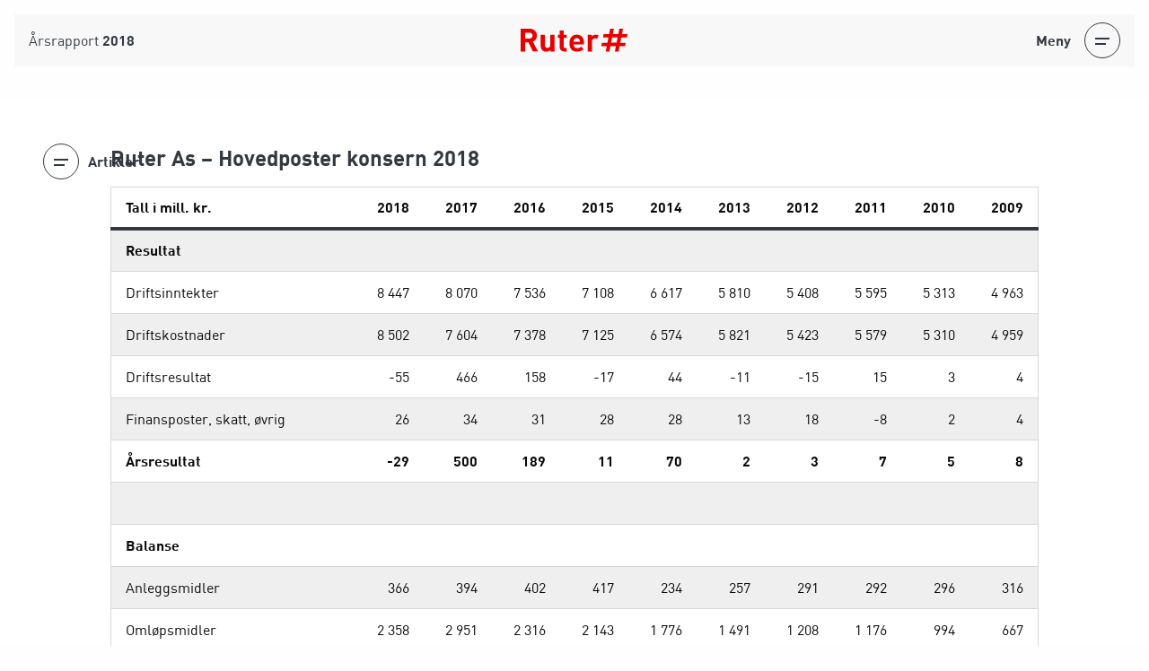

--- FILE ---
content_type: text/html; charset=UTF-8
request_url: https://aarsrapport2018.ruter.no/no/ruters-okonomi/hovedposter-resultat-og-balanse
body_size: 56812
content:
<!DOCTYPE html><html lang="no"><head><meta charset=utf-8><meta http-equiv=X-UA-Compatible content="IE=edge"><meta name=viewport content="width=device-width,initial-scale=1"><title>Ruter årsrapport 2018</title> <meta name='robots' content='max-image-preview:large' />
<link rel="alternate" hreflang="no" href="https://aarsrapport2018.ruter.no/no/ruters-okonomi/hovedposter-resultat-og-balanse" />
<link rel="alternate" hreflang="x-default" href="https://aarsrapport2018.ruter.no/no/ruters-okonomi/hovedposter-resultat-og-balanse" />
<link rel='dns-prefetch' href='//s.w.org' />
<script type="text/javascript">
window._wpemojiSettings = {"baseUrl":"https:\/\/s.w.org\/images\/core\/emoji\/14.0.0\/72x72\/","ext":".png","svgUrl":"https:\/\/s.w.org\/images\/core\/emoji\/14.0.0\/svg\/","svgExt":".svg","source":{"concatemoji":"https:\/\/aarsrapport2018.ruter.no\/wp-includes\/js\/wp-emoji-release.min.js?ver=6.0"}};
/*! This file is auto-generated */
!function(e,a,t){var n,r,o,i=a.createElement("canvas"),p=i.getContext&&i.getContext("2d");function s(e,t){var a=String.fromCharCode,e=(p.clearRect(0,0,i.width,i.height),p.fillText(a.apply(this,e),0,0),i.toDataURL());return p.clearRect(0,0,i.width,i.height),p.fillText(a.apply(this,t),0,0),e===i.toDataURL()}function c(e){var t=a.createElement("script");t.src=e,t.defer=t.type="text/javascript",a.getElementsByTagName("head")[0].appendChild(t)}for(o=Array("flag","emoji"),t.supports={everything:!0,everythingExceptFlag:!0},r=0;r<o.length;r++)t.supports[o[r]]=function(e){if(!p||!p.fillText)return!1;switch(p.textBaseline="top",p.font="600 32px Arial",e){case"flag":return s([127987,65039,8205,9895,65039],[127987,65039,8203,9895,65039])?!1:!s([55356,56826,55356,56819],[55356,56826,8203,55356,56819])&&!s([55356,57332,56128,56423,56128,56418,56128,56421,56128,56430,56128,56423,56128,56447],[55356,57332,8203,56128,56423,8203,56128,56418,8203,56128,56421,8203,56128,56430,8203,56128,56423,8203,56128,56447]);case"emoji":return!s([129777,127995,8205,129778,127999],[129777,127995,8203,129778,127999])}return!1}(o[r]),t.supports.everything=t.supports.everything&&t.supports[o[r]],"flag"!==o[r]&&(t.supports.everythingExceptFlag=t.supports.everythingExceptFlag&&t.supports[o[r]]);t.supports.everythingExceptFlag=t.supports.everythingExceptFlag&&!t.supports.flag,t.DOMReady=!1,t.readyCallback=function(){t.DOMReady=!0},t.supports.everything||(n=function(){t.readyCallback()},a.addEventListener?(a.addEventListener("DOMContentLoaded",n,!1),e.addEventListener("load",n,!1)):(e.attachEvent("onload",n),a.attachEvent("onreadystatechange",function(){"complete"===a.readyState&&t.readyCallback()})),(e=t.source||{}).concatemoji?c(e.concatemoji):e.wpemoji&&e.twemoji&&(c(e.twemoji),c(e.wpemoji)))}(window,document,window._wpemojiSettings);
</script>
<style type="text/css">
img.wp-smiley,
img.emoji {
	display: inline !important;
	border: none !important;
	box-shadow: none !important;
	height: 1em !important;
	width: 1em !important;
	margin: 0 0.07em !important;
	vertical-align: -0.1em !important;
	background: none !important;
	padding: 0 !important;
}
</style>
	<link rel='stylesheet' id='wp-block-library-css'  href='https://aarsrapport2018.ruter.no/wp-includes/css/dist/block-library/style.min.css?ver=6.0' type='text/css' media='all' />
<style id='global-styles-inline-css' type='text/css'>
body{--wp--preset--color--black: #000000;--wp--preset--color--cyan-bluish-gray: #abb8c3;--wp--preset--color--white: #ffffff;--wp--preset--color--pale-pink: #f78da7;--wp--preset--color--vivid-red: #cf2e2e;--wp--preset--color--luminous-vivid-orange: #ff6900;--wp--preset--color--luminous-vivid-amber: #fcb900;--wp--preset--color--light-green-cyan: #7bdcb5;--wp--preset--color--vivid-green-cyan: #00d084;--wp--preset--color--pale-cyan-blue: #8ed1fc;--wp--preset--color--vivid-cyan-blue: #0693e3;--wp--preset--color--vivid-purple: #9b51e0;--wp--preset--gradient--vivid-cyan-blue-to-vivid-purple: linear-gradient(135deg,rgba(6,147,227,1) 0%,rgb(155,81,224) 100%);--wp--preset--gradient--light-green-cyan-to-vivid-green-cyan: linear-gradient(135deg,rgb(122,220,180) 0%,rgb(0,208,130) 100%);--wp--preset--gradient--luminous-vivid-amber-to-luminous-vivid-orange: linear-gradient(135deg,rgba(252,185,0,1) 0%,rgba(255,105,0,1) 100%);--wp--preset--gradient--luminous-vivid-orange-to-vivid-red: linear-gradient(135deg,rgba(255,105,0,1) 0%,rgb(207,46,46) 100%);--wp--preset--gradient--very-light-gray-to-cyan-bluish-gray: linear-gradient(135deg,rgb(238,238,238) 0%,rgb(169,184,195) 100%);--wp--preset--gradient--cool-to-warm-spectrum: linear-gradient(135deg,rgb(74,234,220) 0%,rgb(151,120,209) 20%,rgb(207,42,186) 40%,rgb(238,44,130) 60%,rgb(251,105,98) 80%,rgb(254,248,76) 100%);--wp--preset--gradient--blush-light-purple: linear-gradient(135deg,rgb(255,206,236) 0%,rgb(152,150,240) 100%);--wp--preset--gradient--blush-bordeaux: linear-gradient(135deg,rgb(254,205,165) 0%,rgb(254,45,45) 50%,rgb(107,0,62) 100%);--wp--preset--gradient--luminous-dusk: linear-gradient(135deg,rgb(255,203,112) 0%,rgb(199,81,192) 50%,rgb(65,88,208) 100%);--wp--preset--gradient--pale-ocean: linear-gradient(135deg,rgb(255,245,203) 0%,rgb(182,227,212) 50%,rgb(51,167,181) 100%);--wp--preset--gradient--electric-grass: linear-gradient(135deg,rgb(202,248,128) 0%,rgb(113,206,126) 100%);--wp--preset--gradient--midnight: linear-gradient(135deg,rgb(2,3,129) 0%,rgb(40,116,252) 100%);--wp--preset--duotone--dark-grayscale: url('#wp-duotone-dark-grayscale');--wp--preset--duotone--grayscale: url('#wp-duotone-grayscale');--wp--preset--duotone--purple-yellow: url('#wp-duotone-purple-yellow');--wp--preset--duotone--blue-red: url('#wp-duotone-blue-red');--wp--preset--duotone--midnight: url('#wp-duotone-midnight');--wp--preset--duotone--magenta-yellow: url('#wp-duotone-magenta-yellow');--wp--preset--duotone--purple-green: url('#wp-duotone-purple-green');--wp--preset--duotone--blue-orange: url('#wp-duotone-blue-orange');--wp--preset--font-size--small: 13px;--wp--preset--font-size--medium: 20px;--wp--preset--font-size--large: 36px;--wp--preset--font-size--x-large: 42px;}.has-black-color{color: var(--wp--preset--color--black) !important;}.has-cyan-bluish-gray-color{color: var(--wp--preset--color--cyan-bluish-gray) !important;}.has-white-color{color: var(--wp--preset--color--white) !important;}.has-pale-pink-color{color: var(--wp--preset--color--pale-pink) !important;}.has-vivid-red-color{color: var(--wp--preset--color--vivid-red) !important;}.has-luminous-vivid-orange-color{color: var(--wp--preset--color--luminous-vivid-orange) !important;}.has-luminous-vivid-amber-color{color: var(--wp--preset--color--luminous-vivid-amber) !important;}.has-light-green-cyan-color{color: var(--wp--preset--color--light-green-cyan) !important;}.has-vivid-green-cyan-color{color: var(--wp--preset--color--vivid-green-cyan) !important;}.has-pale-cyan-blue-color{color: var(--wp--preset--color--pale-cyan-blue) !important;}.has-vivid-cyan-blue-color{color: var(--wp--preset--color--vivid-cyan-blue) !important;}.has-vivid-purple-color{color: var(--wp--preset--color--vivid-purple) !important;}.has-black-background-color{background-color: var(--wp--preset--color--black) !important;}.has-cyan-bluish-gray-background-color{background-color: var(--wp--preset--color--cyan-bluish-gray) !important;}.has-white-background-color{background-color: var(--wp--preset--color--white) !important;}.has-pale-pink-background-color{background-color: var(--wp--preset--color--pale-pink) !important;}.has-vivid-red-background-color{background-color: var(--wp--preset--color--vivid-red) !important;}.has-luminous-vivid-orange-background-color{background-color: var(--wp--preset--color--luminous-vivid-orange) !important;}.has-luminous-vivid-amber-background-color{background-color: var(--wp--preset--color--luminous-vivid-amber) !important;}.has-light-green-cyan-background-color{background-color: var(--wp--preset--color--light-green-cyan) !important;}.has-vivid-green-cyan-background-color{background-color: var(--wp--preset--color--vivid-green-cyan) !important;}.has-pale-cyan-blue-background-color{background-color: var(--wp--preset--color--pale-cyan-blue) !important;}.has-vivid-cyan-blue-background-color{background-color: var(--wp--preset--color--vivid-cyan-blue) !important;}.has-vivid-purple-background-color{background-color: var(--wp--preset--color--vivid-purple) !important;}.has-black-border-color{border-color: var(--wp--preset--color--black) !important;}.has-cyan-bluish-gray-border-color{border-color: var(--wp--preset--color--cyan-bluish-gray) !important;}.has-white-border-color{border-color: var(--wp--preset--color--white) !important;}.has-pale-pink-border-color{border-color: var(--wp--preset--color--pale-pink) !important;}.has-vivid-red-border-color{border-color: var(--wp--preset--color--vivid-red) !important;}.has-luminous-vivid-orange-border-color{border-color: var(--wp--preset--color--luminous-vivid-orange) !important;}.has-luminous-vivid-amber-border-color{border-color: var(--wp--preset--color--luminous-vivid-amber) !important;}.has-light-green-cyan-border-color{border-color: var(--wp--preset--color--light-green-cyan) !important;}.has-vivid-green-cyan-border-color{border-color: var(--wp--preset--color--vivid-green-cyan) !important;}.has-pale-cyan-blue-border-color{border-color: var(--wp--preset--color--pale-cyan-blue) !important;}.has-vivid-cyan-blue-border-color{border-color: var(--wp--preset--color--vivid-cyan-blue) !important;}.has-vivid-purple-border-color{border-color: var(--wp--preset--color--vivid-purple) !important;}.has-vivid-cyan-blue-to-vivid-purple-gradient-background{background: var(--wp--preset--gradient--vivid-cyan-blue-to-vivid-purple) !important;}.has-light-green-cyan-to-vivid-green-cyan-gradient-background{background: var(--wp--preset--gradient--light-green-cyan-to-vivid-green-cyan) !important;}.has-luminous-vivid-amber-to-luminous-vivid-orange-gradient-background{background: var(--wp--preset--gradient--luminous-vivid-amber-to-luminous-vivid-orange) !important;}.has-luminous-vivid-orange-to-vivid-red-gradient-background{background: var(--wp--preset--gradient--luminous-vivid-orange-to-vivid-red) !important;}.has-very-light-gray-to-cyan-bluish-gray-gradient-background{background: var(--wp--preset--gradient--very-light-gray-to-cyan-bluish-gray) !important;}.has-cool-to-warm-spectrum-gradient-background{background: var(--wp--preset--gradient--cool-to-warm-spectrum) !important;}.has-blush-light-purple-gradient-background{background: var(--wp--preset--gradient--blush-light-purple) !important;}.has-blush-bordeaux-gradient-background{background: var(--wp--preset--gradient--blush-bordeaux) !important;}.has-luminous-dusk-gradient-background{background: var(--wp--preset--gradient--luminous-dusk) !important;}.has-pale-ocean-gradient-background{background: var(--wp--preset--gradient--pale-ocean) !important;}.has-electric-grass-gradient-background{background: var(--wp--preset--gradient--electric-grass) !important;}.has-midnight-gradient-background{background: var(--wp--preset--gradient--midnight) !important;}.has-small-font-size{font-size: var(--wp--preset--font-size--small) !important;}.has-medium-font-size{font-size: var(--wp--preset--font-size--medium) !important;}.has-large-font-size{font-size: var(--wp--preset--font-size--large) !important;}.has-x-large-font-size{font-size: var(--wp--preset--font-size--x-large) !important;}
</style>
<link rel='stylesheet' id='dc-cc-style-css'  href='https://aarsrapport2018.ruter.no/wp-content/plugins/sharknado-of-custom-post-types-and-fields/assets/css/cookies.css?ver=1620742379' type='text/css' media='all' />
<script type='text/javascript' src='https://aarsrapport2018.ruter.no/wp-includes/js/jquery/jquery.min.js?ver=3.6.0' id='jquery-core-js'></script>
<script type='text/javascript' src='https://aarsrapport2018.ruter.no/wp-includes/js/jquery/jquery-migrate.min.js?ver=3.3.2' id='jquery-migrate-js'></script>
<script type='text/javascript' id='wpml-cookie-js-extra'>
/* <![CDATA[ */
var wpml_cookies = {"wp-wpml_current_language":{"value":"no","expires":1,"path":"\/"}};
var wpml_cookies = {"wp-wpml_current_language":{"value":"no","expires":1,"path":"\/"}};
/* ]]> */
</script>
<script type='text/javascript' src='https://aarsrapport2018.ruter.no/wp-content/plugins/sitepress-multilingual-cms/res/js/cookies/language-cookie.js?ver=4.5.8' id='wpml-cookie-js'></script>
<link rel="https://api.w.org/" href="https://aarsrapport2018.ruter.no/no/wp-json/" /><link rel="EditURI" type="application/rsd+xml" title="RSD" href="https://aarsrapport2018.ruter.no/xmlrpc.php?rsd" />
<link rel="wlwmanifest" type="application/wlwmanifest+xml" href="https://aarsrapport2018.ruter.no/wp-includes/wlwmanifest.xml" /> 
<meta name="generator" content="WordPress 6.0" />
<link rel="canonical" href="https://aarsrapport2018.ruter.no/no/ruters-okonomi/hovedposter-resultat-og-balanse" />
<link rel='shortlink' href='https://aarsrapport2018.ruter.no/no/?p=1176' />
<link rel="alternate" type="application/json+oembed" href="https://aarsrapport2018.ruter.no/no/wp-json/oembed/1.0/embed?url=https%3A%2F%2Faarsrapport2018.ruter.no%2Fno%2Fruters-okonomi%2Fhovedposter-resultat-og-balanse" />
<link rel="alternate" type="text/xml+oembed" href="https://aarsrapport2018.ruter.no/no/wp-json/oembed/1.0/embed?url=https%3A%2F%2Faarsrapport2018.ruter.no%2Fno%2Fruters-okonomi%2Fhovedposter-resultat-og-balanse&#038;format=xml" />
<meta name="generator" content="WPML ver:4.5.8 stt:1,39;" />
<meta property="title" name="title" content="Hovedposter Resultat og Balanse | Ruter årsrapport 2018" data-dcmeta="true" />
<meta property="description" name="description" content="Ruters hovedposter i årsregnskapet. " data-dcmeta="true" />
<meta property="image" name="image" content="https://aarsrapport2018.ruter.no/wp-content/uploads/2019/03/Fr_Tid_Sinsen19_2-1.jpg" data-dcmeta="true" />
 <link rel=apple-touch-icon sizes=180x180 href=/wp-content/themes/aarsrapport-2018/dist/favicon/apple-touch-icon.png><link rel=icon type=image/png sizes=32x32 href=/wp-content/themes/aarsrapport-2018/dist/favicon/favicon-32x32.png><link rel=icon type=image/png sizes=16x16 href=/wp-content/themes/aarsrapport-2018/dist/favicon/favicon-16x16.png><link rel=shortcut-icon type=image/x-icon href=/wp-content/themes/aarsrapport-2018/dist/favicon/favicon.ico><link rel=icon type=image/x-icon href=/wp-content/themes/aarsrapport-2018/dist/favicon/favicon.ico><link rel=mask-icon href=/wp-content/themes/aarsrapport-2018/dist/favicon/safari-pinned-tab.svg color=undefined><link href=/wp-content/themes/aarsrapport-2018/dist/css/chunk-02d15e9c.b38f486c.css rel=prefetch><link href=/wp-content/themes/aarsrapport-2018/dist/css/chunk-09e321cd.6e0d07d0.css rel=prefetch><link href=/wp-content/themes/aarsrapport-2018/dist/css/chunk-0fe18695.1cbf4fd7.css rel=prefetch><link href=/wp-content/themes/aarsrapport-2018/dist/css/chunk-1471e277.3b65d619.css rel=prefetch><link href=/wp-content/themes/aarsrapport-2018/dist/css/chunk-166fd2b8.134403b8.css rel=prefetch><link href=/wp-content/themes/aarsrapport-2018/dist/css/chunk-16d7048e.141981b0.css rel=prefetch><link href=/wp-content/themes/aarsrapport-2018/dist/css/chunk-1cf3e0c3.065caebe.css rel=prefetch><link href=/wp-content/themes/aarsrapport-2018/dist/css/chunk-2124e58e.56952c58.css rel=prefetch><link href=/wp-content/themes/aarsrapport-2018/dist/css/chunk-233ad96e.7d6fc68a.css rel=prefetch><link href=/wp-content/themes/aarsrapport-2018/dist/css/chunk-2ce4224e.ca9edf9a.css rel=prefetch><link href=/wp-content/themes/aarsrapport-2018/dist/css/chunk-33b40dc3.566a4495.css rel=prefetch><link href=/wp-content/themes/aarsrapport-2018/dist/css/chunk-3ceba7b2.47caf6c1.css rel=prefetch><link href=/wp-content/themes/aarsrapport-2018/dist/css/chunk-3e4c1ba1.76e9b0f2.css rel=prefetch><link href=/wp-content/themes/aarsrapport-2018/dist/css/chunk-3eb4f493.f1900f7e.css rel=prefetch><link href=/wp-content/themes/aarsrapport-2018/dist/css/chunk-47405f17.3223e9c3.css rel=prefetch><link href=/wp-content/themes/aarsrapport-2018/dist/css/chunk-4d586f8f.6da4ea5e.css rel=prefetch><link href=/wp-content/themes/aarsrapport-2018/dist/css/chunk-545a7d05.6d46499a.css rel=prefetch><link href=/wp-content/themes/aarsrapport-2018/dist/css/chunk-59dfd528.09f81061.css rel=prefetch><link href=/wp-content/themes/aarsrapport-2018/dist/css/chunk-5be46751.8934b41f.css rel=prefetch><link href=/wp-content/themes/aarsrapport-2018/dist/css/chunk-601018c6.a9212dae.css rel=prefetch><link href=/wp-content/themes/aarsrapport-2018/dist/css/chunk-63d99b67.065caebe.css rel=prefetch><link href=/wp-content/themes/aarsrapport-2018/dist/css/chunk-698d72ad.bf1c756e.css rel=prefetch><link href=/wp-content/themes/aarsrapport-2018/dist/css/chunk-6a8c48fa.b1417ff9.css rel=prefetch><link href=/wp-content/themes/aarsrapport-2018/dist/css/chunk-6d2c9cc4.df05e749.css rel=prefetch><link href=/wp-content/themes/aarsrapport-2018/dist/css/chunk-6ed50750.6d46499a.css rel=prefetch><link href=/wp-content/themes/aarsrapport-2018/dist/css/chunk-7121b2d6.ed2a23dd.css rel=prefetch><link href=/wp-content/themes/aarsrapport-2018/dist/css/chunk-72f04859.8934b41f.css rel=prefetch><link href=/wp-content/themes/aarsrapport-2018/dist/css/chunk-74f29d64.065caebe.css rel=prefetch><link href=/wp-content/themes/aarsrapport-2018/dist/css/chunk-75b1cc2a.6e0d07d0.css rel=prefetch><link href=/wp-content/themes/aarsrapport-2018/dist/css/chunk-782a017d.5c097ea6.css rel=prefetch><link href=/wp-content/themes/aarsrapport-2018/dist/css/chunk-79537962.833103e1.css rel=prefetch><link href=/wp-content/themes/aarsrapport-2018/dist/css/chunk-7b03b336.f0a7b5a2.css rel=prefetch><link href=/wp-content/themes/aarsrapport-2018/dist/css/chunk-90c104bc.1ff84b09.css rel=prefetch><link href=/wp-content/themes/aarsrapport-2018/dist/css/chunk-92623aac.ba995c04.css rel=prefetch><link href=/wp-content/themes/aarsrapport-2018/dist/css/chunk-c454126e.fbc9e114.css rel=prefetch><link href=/wp-content/themes/aarsrapport-2018/dist/css/chunk-c766275e.46ba9605.css rel=prefetch><link href=/wp-content/themes/aarsrapport-2018/dist/css/chunk-c981d6c4.de9976e1.css rel=prefetch><link href=/wp-content/themes/aarsrapport-2018/dist/css/chunk-fe36fcb6.060efd51.css rel=prefetch><link href=/wp-content/themes/aarsrapport-2018/dist/css/chunk-fee8e16a.32f34517.css rel=prefetch><link href=/wp-content/themes/aarsrapport-2018/dist/js/chunk-01f4f745.f6d14f0d.js rel=prefetch><link href=/wp-content/themes/aarsrapport-2018/dist/js/chunk-01f66e21.c049ca65.js rel=prefetch><link href=/wp-content/themes/aarsrapport-2018/dist/js/chunk-01f931c6.275bac27.js rel=prefetch><link href=/wp-content/themes/aarsrapport-2018/dist/js/chunk-020bf557.506af272.js rel=prefetch><link href=/wp-content/themes/aarsrapport-2018/dist/js/chunk-020d9dc6.baaaf527.js rel=prefetch><link href=/wp-content/themes/aarsrapport-2018/dist/js/chunk-02d15e9c.d4eea8a4.js rel=prefetch><link href=/wp-content/themes/aarsrapport-2018/dist/js/chunk-09e321cd.3dad47a3.js rel=prefetch><link href=/wp-content/themes/aarsrapport-2018/dist/js/chunk-0b8ddba5.7754eb36.js rel=prefetch><link href=/wp-content/themes/aarsrapport-2018/dist/js/chunk-0fe18695.954fb486.js rel=prefetch><link href=/wp-content/themes/aarsrapport-2018/dist/js/chunk-12594633.6fa4a3ad.js rel=prefetch><link href=/wp-content/themes/aarsrapport-2018/dist/js/chunk-126f7917.4029b03f.js rel=prefetch><link href=/wp-content/themes/aarsrapport-2018/dist/js/chunk-127076b5.d16bffe5.js rel=prefetch><link href=/wp-content/themes/aarsrapport-2018/dist/js/chunk-12727b0b.f677f525.js rel=prefetch><link href=/wp-content/themes/aarsrapport-2018/dist/js/chunk-1471e277.6ac27c9c.js rel=prefetch><link href=/wp-content/themes/aarsrapport-2018/dist/js/chunk-166fd2b8.3c173184.js rel=prefetch><link href=/wp-content/themes/aarsrapport-2018/dist/js/chunk-16d7048e.f5c4bccf.js rel=prefetch><link href=/wp-content/themes/aarsrapport-2018/dist/js/chunk-1cf3e0c3.b315ef27.js rel=prefetch><link href=/wp-content/themes/aarsrapport-2018/dist/js/chunk-1ebdf9e3.3339e9d4.js rel=prefetch><link href=/wp-content/themes/aarsrapport-2018/dist/js/chunk-1edb0efb.3b10561a.js rel=prefetch><link href=/wp-content/themes/aarsrapport-2018/dist/js/chunk-20be8c0d.71e87212.js rel=prefetch><link href=/wp-content/themes/aarsrapport-2018/dist/js/chunk-2124e58e.eb5ac823.js rel=prefetch><link href=/wp-content/themes/aarsrapport-2018/dist/js/chunk-233ad96e.bc666f5c.js rel=prefetch><link href=/wp-content/themes/aarsrapport-2018/dist/js/chunk-2b4de584.083466fd.js rel=prefetch><link href=/wp-content/themes/aarsrapport-2018/dist/js/chunk-2ce4224e.0aa82a17.js rel=prefetch><link href=/wp-content/themes/aarsrapport-2018/dist/js/chunk-2d0a3192.9fb31b3d.js rel=prefetch><link href=/wp-content/themes/aarsrapport-2018/dist/js/chunk-2d0a4ee3.4341200a.js rel=prefetch><link href=/wp-content/themes/aarsrapport-2018/dist/js/chunk-2d0b5d83.391f81d2.js rel=prefetch><link href=/wp-content/themes/aarsrapport-2018/dist/js/chunk-2d0b633a.f269da32.js rel=prefetch><link href=/wp-content/themes/aarsrapport-2018/dist/js/chunk-2d0c0645.31a35adb.js rel=prefetch><link href=/wp-content/themes/aarsrapport-2018/dist/js/chunk-2d0c7693.f8e6dae7.js rel=prefetch><link href=/wp-content/themes/aarsrapport-2018/dist/js/chunk-2d0c89f3.37b40837.js rel=prefetch><link href=/wp-content/themes/aarsrapport-2018/dist/js/chunk-2d0c8a19.1905bb11.js rel=prefetch><link href=/wp-content/themes/aarsrapport-2018/dist/js/chunk-2d0c94f9.3f2461f1.js rel=prefetch><link href=/wp-content/themes/aarsrapport-2018/dist/js/chunk-2d0cb740.71e6b1f4.js rel=prefetch><link href=/wp-content/themes/aarsrapport-2018/dist/js/chunk-2d0d0b28.6c9e5b7a.js rel=prefetch><link href=/wp-content/themes/aarsrapport-2018/dist/js/chunk-2d0d66f1.d44e6e50.js rel=prefetch><link href=/wp-content/themes/aarsrapport-2018/dist/js/chunk-2d0d6903.c168a74a.js rel=prefetch><link href=/wp-content/themes/aarsrapport-2018/dist/js/chunk-2d0da320.97157568.js rel=prefetch><link href=/wp-content/themes/aarsrapport-2018/dist/js/chunk-2d0db2f2.7149a698.js rel=prefetch><link href=/wp-content/themes/aarsrapport-2018/dist/js/chunk-2d0dd48d.ffd97114.js rel=prefetch><link href=/wp-content/themes/aarsrapport-2018/dist/js/chunk-2d0ddbd1.b5c18a5f.js rel=prefetch><link href=/wp-content/themes/aarsrapport-2018/dist/js/chunk-2d0ddef5.a07d33ac.js rel=prefetch><link href=/wp-content/themes/aarsrapport-2018/dist/js/chunk-2d0de00e.388aed0d.js rel=prefetch><link href=/wp-content/themes/aarsrapport-2018/dist/js/chunk-2d0de713.5b967b88.js rel=prefetch><link href=/wp-content/themes/aarsrapport-2018/dist/js/chunk-2d0e1fe3.2f26ff28.js rel=prefetch><link href=/wp-content/themes/aarsrapport-2018/dist/js/chunk-2d0e4578.5becf714.js rel=prefetch><link href=/wp-content/themes/aarsrapport-2018/dist/js/chunk-2d0e4cfb.b371c557.js rel=prefetch><link href=/wp-content/themes/aarsrapport-2018/dist/js/chunk-2d0e4f96.4d44932f.js rel=prefetch><link href=/wp-content/themes/aarsrapport-2018/dist/js/chunk-2d0e51f0.93bdbfab.js rel=prefetch><link href=/wp-content/themes/aarsrapport-2018/dist/js/chunk-2d0e9ae6.52a67736.js rel=prefetch><link href=/wp-content/themes/aarsrapport-2018/dist/js/chunk-2d0f0260.7a47902b.js rel=prefetch><link href=/wp-content/themes/aarsrapport-2018/dist/js/chunk-2d207b64.c126056e.js rel=prefetch><link href=/wp-content/themes/aarsrapport-2018/dist/js/chunk-2d208c1b.7d1ca3e2.js rel=prefetch><link href=/wp-content/themes/aarsrapport-2018/dist/js/chunk-2d20fe8f.46555fc7.js rel=prefetch><link href=/wp-content/themes/aarsrapport-2018/dist/js/chunk-2d20ff25.7de6d607.js rel=prefetch><link href=/wp-content/themes/aarsrapport-2018/dist/js/chunk-2d210858.c7a55de6.js rel=prefetch><link href=/wp-content/themes/aarsrapport-2018/dist/js/chunk-2d212c24.b9cd66fa.js rel=prefetch><link href=/wp-content/themes/aarsrapport-2018/dist/js/chunk-2d21d52f.33d333a9.js rel=prefetch><link href=/wp-content/themes/aarsrapport-2018/dist/js/chunk-2d21d685.fbcedfd9.js rel=prefetch><link href=/wp-content/themes/aarsrapport-2018/dist/js/chunk-2d21d9f3.9381f045.js rel=prefetch><link href=/wp-content/themes/aarsrapport-2018/dist/js/chunk-2d21df4e.cddf43ce.js rel=prefetch><link href=/wp-content/themes/aarsrapport-2018/dist/js/chunk-2d225670.44caa87e.js rel=prefetch><link href=/wp-content/themes/aarsrapport-2018/dist/js/chunk-2d228e67.ca224e69.js rel=prefetch><link href=/wp-content/themes/aarsrapport-2018/dist/js/chunk-2d237e66.daf2b8f6.js rel=prefetch><link href=/wp-content/themes/aarsrapport-2018/dist/js/chunk-33b40dc3.ef6cd1d9.js rel=prefetch><link href=/wp-content/themes/aarsrapport-2018/dist/js/chunk-3ceba7b2.b73c99d9.js rel=prefetch><link href=/wp-content/themes/aarsrapport-2018/dist/js/chunk-3e4c1ba1.dedb5401.js rel=prefetch><link href=/wp-content/themes/aarsrapport-2018/dist/js/chunk-3eb4f493.27f925fb.js rel=prefetch><link href=/wp-content/themes/aarsrapport-2018/dist/js/chunk-47405f17.723a52dd.js rel=prefetch><link href=/wp-content/themes/aarsrapport-2018/dist/js/chunk-486f71a5.4fd73c98.js rel=prefetch><link href=/wp-content/themes/aarsrapport-2018/dist/js/chunk-4d586f8f.0c7a6a16.js rel=prefetch><link href=/wp-content/themes/aarsrapport-2018/dist/js/chunk-545a7d05.cd4363cf.js rel=prefetch><link href=/wp-content/themes/aarsrapport-2018/dist/js/chunk-572e50c4.690653fe.js rel=prefetch><link href=/wp-content/themes/aarsrapport-2018/dist/js/chunk-59dfd528.ae2c39e4.js rel=prefetch><link href=/wp-content/themes/aarsrapport-2018/dist/js/chunk-5be46751.306af075.js rel=prefetch><link href=/wp-content/themes/aarsrapport-2018/dist/js/chunk-5d032595.358512f9.js rel=prefetch><link href=/wp-content/themes/aarsrapport-2018/dist/js/chunk-601018c6.14e94de6.js rel=prefetch><link href=/wp-content/themes/aarsrapport-2018/dist/js/chunk-63d99b67.3e18e1f0.js rel=prefetch><link href=/wp-content/themes/aarsrapport-2018/dist/js/chunk-698d72ad.a0398dd6.js rel=prefetch><link href=/wp-content/themes/aarsrapport-2018/dist/js/chunk-6a8c48fa.e8c34c71.js rel=prefetch><link href=/wp-content/themes/aarsrapport-2018/dist/js/chunk-6d2c9cc4.c0cc9a13.js rel=prefetch><link href=/wp-content/themes/aarsrapport-2018/dist/js/chunk-6d57e57e.9287da43.js rel=prefetch><link href=/wp-content/themes/aarsrapport-2018/dist/js/chunk-6ed50750.2be47634.js rel=prefetch><link href=/wp-content/themes/aarsrapport-2018/dist/js/chunk-7121b2d6.24f8b49d.js rel=prefetch><link href=/wp-content/themes/aarsrapport-2018/dist/js/chunk-72f04859.dfe08733.js rel=prefetch><link href=/wp-content/themes/aarsrapport-2018/dist/js/chunk-74f29d64.19161a47.js rel=prefetch><link href=/wp-content/themes/aarsrapport-2018/dist/js/chunk-75b1cc2a.6737113a.js rel=prefetch><link href=/wp-content/themes/aarsrapport-2018/dist/js/chunk-782a017d.eda25509.js rel=prefetch><link href=/wp-content/themes/aarsrapport-2018/dist/js/chunk-78dd1fc2.d71019b7.js rel=prefetch><link href=/wp-content/themes/aarsrapport-2018/dist/js/chunk-79537962.55530ea2.js rel=prefetch><link href=/wp-content/themes/aarsrapport-2018/dist/js/chunk-7b03b336.5f4bb5e4.js rel=prefetch><link href=/wp-content/themes/aarsrapport-2018/dist/js/chunk-8dfd1e08.33c20599.js rel=prefetch><link href=/wp-content/themes/aarsrapport-2018/dist/js/chunk-90c104bc.89cbdde1.js rel=prefetch><link href=/wp-content/themes/aarsrapport-2018/dist/js/chunk-92623aac.a50c84c4.js rel=prefetch><link href=/wp-content/themes/aarsrapport-2018/dist/js/chunk-c454126e.d28f5488.js rel=prefetch><link href=/wp-content/themes/aarsrapport-2018/dist/js/chunk-c766275e.3bdf6cf5.js rel=prefetch><link href=/wp-content/themes/aarsrapport-2018/dist/js/chunk-c981d6c4.e045ce34.js rel=prefetch><link href=/wp-content/themes/aarsrapport-2018/dist/js/chunk-d4941fac.a3a24e63.js rel=prefetch><link href=/wp-content/themes/aarsrapport-2018/dist/js/chunk-ec68019c.5b97c48b.js rel=prefetch><link href=/wp-content/themes/aarsrapport-2018/dist/js/chunk-fe36fcb6.b370e21a.js rel=prefetch><link href=/wp-content/themes/aarsrapport-2018/dist/js/chunk-fee8e16a.23aeed2f.js rel=prefetch><link href=/wp-content/themes/aarsrapport-2018/dist/css/app.deba3568.css rel=preload as=style><link href=/wp-content/themes/aarsrapport-2018/dist/js/app.dbadf476.js rel=preload as=script><link href=/wp-content/themes/aarsrapport-2018/dist/css/app.deba3568.css rel=stylesheet></head><body><noscript><strong>We're sorry but aarsrapport-2018 doesn't work properly without JavaScript enabled. Please enable it to continue.</strong></noscript><div id=app></div> 	    <script>
	      var dcSite = {"siteUrl":"https:\/\/aarsrapport2018.ruter.no\/no\/","apiRoute":"https:\/\/aarsrapport2018.ruter.no\/wp-json\/dc\/v1\/","nonce":"c5debd5303","siteConfig":{"siteName":"\u00c5rsrapport 2018","headerMenu":{"main":[{"title":"Kort om \u00e5ret 2018","children":[{"type":"article","title":"N\u00f8kkeltall","active":false,"name":"no-article","url":"https:\/\/aarsrapport2018.ruter.no\/no\/kort-om-aret-2018\/nokkeltall","params":{"slug":"nokkeltall","chapter":"kort-om-aret-2018"}},{"type":"article","title":"Begivenheter","active":false,"name":"no-article","url":"https:\/\/aarsrapport2018.ruter.no\/no\/kort-om-aret-2018\/begivenheter","params":{"slug":"begivenheter","chapter":"kort-om-aret-2018"}},{"type":"article","title":"Adm. direkt\u00f8rs overblikk","active":false,"name":"no-article","url":"https:\/\/aarsrapport2018.ruter.no\/no\/kort-om-aret-2018\/adm-direktors-overblikk","params":{"slug":"adm-direktors-overblikk","chapter":"kort-om-aret-2018"}},{"type":"article","title":"Ruters eiere","active":false,"name":"no-article","url":"https:\/\/aarsrapport2018.ruter.no\/no\/kort-om-aret-2018\/ruters-eiere","params":{"slug":"ruters-eiere","chapter":"kort-om-aret-2018"}}]},{"title":"Ruter gjennom \u00e5ret","children":[{"type":"article","title":"M\u00e5lstyring og resultat","active":false,"name":"no-article","url":"https:\/\/aarsrapport2018.ruter.no\/no\/ruter-gjennom-aret\/malstyring-og-resultat","params":{"slug":"malstyring-og-resultat","chapter":"ruter-gjennom-aret"}},{"type":"article","title":"Markedet","active":false,"name":"no-article","url":"https:\/\/aarsrapport2018.ruter.no\/no\/ruter-gjennom-aret\/markedet","params":{"slug":"markedet","chapter":"ruter-gjennom-aret"}},{"type":"article","title":"Markedsomr\u00e5der","active":false,"name":"no-article","url":"https:\/\/aarsrapport2018.ruter.no\/no\/ruter-gjennom-aret\/markedsomrader","params":{"slug":"markedsomrader","chapter":"ruter-gjennom-aret"}},{"type":"article","title":"Kundetilfredshet og kvalitet","active":false,"name":"no-article","url":"https:\/\/aarsrapport2018.ruter.no\/no\/ruter-gjennom-aret\/kundetilfredshet-og-kvalitet","params":{"slug":"kundetilfredshet-og-kvalitet","chapter":"ruter-gjennom-aret"}},{"type":"article","title":"Fremtidens mobilitet","active":false,"name":"no-article","url":"https:\/\/aarsrapport2018.ruter.no\/no\/ruter-gjennom-aret\/fremtidens-mobilitet","params":{"slug":"fremtidens-mobilitet","chapter":"ruter-gjennom-aret"}},{"type":"article","title":"Utvikling og investeringer","active":false,"name":"no-article","url":"https:\/\/aarsrapport2018.ruter.no\/no\/ruter-gjennom-aret\/utvikling-og-investeringer","params":{"slug":"utvikling-og-investeringer","chapter":"ruter-gjennom-aret"}},{"type":"article","title":"Transport\u00f8rkontrakter og prisavtaler","active":false,"name":"no-article","url":"https:\/\/aarsrapport2018.ruter.no\/no\/ruter-gjennom-aret\/transportorkontrakter-og-prisavtaler","params":{"slug":"transportorkontrakter-og-prisavtaler","chapter":"ruter-gjennom-aret"}},{"type":"article","title":"Markedsf\u00f8ring","active":false,"name":"no-article","url":"https:\/\/aarsrapport2018.ruter.no\/no\/ruter-gjennom-aret\/markedsforing","params":{"slug":"markedsforing","chapter":"ruter-gjennom-aret"}},{"type":"article","title":"Kommunikasjon","active":false,"name":"no-article","url":"https:\/\/aarsrapport2018.ruter.no\/no\/ruter-gjennom-aret\/kommunikasjon","params":{"slug":"kommunikasjon","chapter":"ruter-gjennom-aret"}}]},{"title":"Milj\u00f8 og b\u00e6rekraft","children":[{"type":"article","title":"Klima- og milj\u00f8arbeid","active":false,"name":"no-article","url":"https:\/\/aarsrapport2018.ruter.no\/no\/miljo-og-baerekraft\/klima-og-miljoarbeid","params":{"slug":"klima-og-miljoarbeid","chapter":"miljo-og-baerekraft"}},{"type":"article","title":"Milj\u00f8m\u00e5l og resultatrapportering","active":false,"name":"no-article","url":"https:\/\/aarsrapport2018.ruter.no\/no\/miljo-og-baerekraft\/miljomal-og-resultatrapportering","params":{"slug":"miljomal-og-resultatrapportering","chapter":"miljo-og-baerekraft"}},{"type":"article","title":"B\u00e6rekraft i Ruter","active":false,"name":"no-article","url":"https:\/\/aarsrapport2018.ruter.no\/no\/miljo-og-baerekraft\/baerekraft-i-ruter","params":{"slug":"baerekraft-i-ruter","chapter":"miljo-og-baerekraft"}}]},{"title":"Om Ruter","children":[{"type":"article","title":"Om Ruter","active":false,"name":"no-article","url":"https:\/\/aarsrapport2018.ruter.no\/no\/om-ruter\/om-ruter","params":{"slug":"om-ruter","chapter":"om-ruter"}},{"type":"article","title":"Strategi og m\u00e5l","active":false,"name":"no-article","url":"https:\/\/aarsrapport2018.ruter.no\/no\/om-ruter\/strategi-og-mal","params":{"slug":"strategi-og-mal","chapter":"om-ruter"}},{"type":"article","title":"Ledelsen","active":false,"name":"no-article","url":"https:\/\/aarsrapport2018.ruter.no\/no\/om-ruter\/ledelsen","params":{"slug":"ledelsen","chapter":"om-ruter"}}]},{"title":"Ruters \u00f8konomi","children":[{"type":"article","title":"Ruters \u00f8konomi","active":false,"name":"no-article","url":"https:\/\/aarsrapport2018.ruter.no\/no\/ruters-okonomi\/ruters-okonomi","params":{"slug":"ruters-okonomi","chapter":"ruters-okonomi"}},{"type":"article","title":"Styrets beretning","active":false,"name":"no-article","url":"https:\/\/aarsrapport2018.ruter.no\/no\/ruters-okonomi\/styrets-beretning","params":{"slug":"styrets-beretning","chapter":"ruters-okonomi"}},{"type":"article","title":"Styret","active":false,"name":"no-article","url":"https:\/\/aarsrapport2018.ruter.no\/no\/ruters-okonomi\/styret","params":{"slug":"styret","chapter":"ruters-okonomi"}},{"type":"article","title":"Eierstyring og selskapsledelse","active":false,"name":"no-article","url":"https:\/\/aarsrapport2018.ruter.no\/no\/ruters-okonomi\/eierstyring-og-selskapsledelse","params":{"slug":"eierstyring-og-selskapsledelse","chapter":"ruters-okonomi"}},{"type":"article","title":"Eiermelding","active":false,"name":"no-article","url":"https:\/\/aarsrapport2018.ruter.no\/no\/ruters-okonomi\/eiermelding","params":{"slug":"eiermelding","chapter":"ruters-okonomi"}},{"type":"article","title":"Hovedposter Resultat og Balanse","active":false,"name":"no-article","url":"https:\/\/aarsrapport2018.ruter.no\/no\/ruters-okonomi\/hovedposter-resultat-og-balanse","params":{"slug":"hovedposter-resultat-og-balanse","chapter":"ruters-okonomi"}},{"type":"article","title":"Resultatregnskap","active":false,"name":"no-article","url":"https:\/\/aarsrapport2018.ruter.no\/no\/ruters-okonomi\/resultatregnskap","params":{"slug":"resultatregnskap","chapter":"ruters-okonomi"}},{"type":"article","title":"Balanse","active":false,"name":"no-article","url":"https:\/\/aarsrapport2018.ruter.no\/no\/ruters-okonomi\/balanse","params":{"slug":"balanse","chapter":"ruters-okonomi"}},{"type":"article","title":"Kontantstr\u00f8moppstilling","active":false,"name":"no-article","url":"https:\/\/aarsrapport2018.ruter.no\/no\/ruters-okonomi\/kontantstromoppstilling","params":{"slug":"kontantstromoppstilling","chapter":"ruters-okonomi"}},{"type":"article","title":"Noter","active":false,"name":"no-article","url":"https:\/\/aarsrapport2018.ruter.no\/no\/ruters-okonomi\/noter","params":{"slug":"noter","chapter":"ruters-okonomi"}},{"type":"article","title":"Revisors beretning","active":false,"name":"no-article","url":"https:\/\/aarsrapport2018.ruter.no\/no\/ruters-okonomi\/revisors-beretning","params":{"slug":"revisors-beretning","chapter":"ruters-okonomi"}}]}],"sustainability":false},"strings":{"site_name":"\u00c5rsrapport 2018","global":{"english":"English","norwegian":"Norsk","menu":"Meny","close":"Lukk","go_to_download_center":"G\u00e5 til nedlastingsportal","add_to_download_center":"Legg til i nedlastingsportal","remove_from_download_center":"Fjern fra nedlastingsportal","back":"Tilbake","previous":"Forrige","next":"Neste","chapter":"Kapittel","chapters":"Kapittel","article":"Artikkel","articles":"Artikler","related_articles":"Relaterte artikler","notes":"Noter","sustainability":"Sustainability","pages":"Sider","graphics":"Grafikk","download":"Last ned","loading":"Laster ned","to_full_report":"Se hele \u00e5rsrapporten","back_to_intro":"Tilbake til introduksjon","back_to_year_in_review":"Tilbake til introduksjon","intro_url":"\/no\/intro\/","continue_to_read_full_report":"Fortsett \u00e5 lese hele \u00e5rsrapporten","home_url":"\/no\/","table_scroll_hint":"Scroll til h\u00f8yre side i tabellen for \u00e5 se hele","skipcontent":"Hopp til innhold","download_full_report":"Last ned hele rapporten (PDF)","pie_view_all":"Vis alle tallene","pie_hide_all":"Skjul tallene","cookies_content_hidden_message":"Noe innhold kunne ikke vises p\u00e5 denne siden p\u00e5 grunn av personvern og valg av informasjonskapsler (innhold som video krever at preferanser, statistikk og markedsf\u00f8ring er akseptert).","cookies_to_see_the_content":"For \u00e5 se innholdet,","cookies_update_selections_link":"klikk her for \u00e5 oppdatere valgene dine","or":"eller","cookies_watch_video_link":"se videoen p\u00e5 %s"},"person":{"title":"Tittel","education":"Utdannelse:","position":"Stilling:"}},"footer":{"ruter_no":"ruter.no","ruter_url":"https:\/\/ruter.no","cookies":"Cookies","cookies_page":"cookies","twitter_url":"https:\/\/twitter.com\/ruter","instagram_url":"https:\/\/instagram.com\/ruter_no\/","facebook_url":"https:\/\/www.facebook.com\/ruter.no","social_links":{"twitter":{"name":"Twitter","url":"https:\/\/twitter.com\/ruter"},"facebook":{"name":"Facebook","url":"https:\/\/www.facebook.com\/ruter.no"},"instagram":{"name":"Instagram","url":"https:\/\/instagram.com\/ruter_no\/"}},"dc_link":"<p>Designed and developed by <a href=\"https:\/\/designcontainer.no\" target=\"_blank\">Design Container<\/a><\/p>"},"lang":"no"},"post":{"title":"Hovedposter Resultat og Balanse","slug":"hovedposter-resultat-og-balanse","content":"","components":[{"acf_fc_layout":"article_menu","key":0,"component_id":"component-0","chapter_title":"Ruters \u00f8konomi","articles":[{"type":"article","title":"Ruters \u00f8konomi","active":false,"name":"no-article","url":"https:\/\/aarsrapport2018.ruter.no\/no\/ruters-okonomi\/ruters-okonomi","params":{"slug":"ruters-okonomi","chapter":"ruters-okonomi"}},{"type":"article","title":"Styrets beretning","active":false,"name":"no-article","url":"https:\/\/aarsrapport2018.ruter.no\/no\/ruters-okonomi\/styrets-beretning","params":{"slug":"styrets-beretning","chapter":"ruters-okonomi"}},{"type":"article","title":"Styret","active":false,"name":"no-article","url":"https:\/\/aarsrapport2018.ruter.no\/no\/ruters-okonomi\/styret","params":{"slug":"styret","chapter":"ruters-okonomi"}},{"type":"article","title":"Eierstyring og selskapsledelse","active":false,"name":"no-article","url":"https:\/\/aarsrapport2018.ruter.no\/no\/ruters-okonomi\/eierstyring-og-selskapsledelse","params":{"slug":"eierstyring-og-selskapsledelse","chapter":"ruters-okonomi"}},{"type":"article","title":"Eiermelding","active":false,"name":"no-article","url":"https:\/\/aarsrapport2018.ruter.no\/no\/ruters-okonomi\/eiermelding","params":{"slug":"eiermelding","chapter":"ruters-okonomi"}},{"type":"article","title":"Hovedposter Resultat og Balanse","active":true,"name":"no-article","url":"https:\/\/aarsrapport2018.ruter.no\/no\/ruters-okonomi\/hovedposter-resultat-og-balanse","params":{"slug":"hovedposter-resultat-og-balanse","chapter":"ruters-okonomi"}},{"type":"article","title":"Balanse","active":false,"name":"no-article","url":"https:\/\/aarsrapport2018.ruter.no\/no\/ruters-okonomi\/balanse","params":{"slug":"balanse","chapter":"ruters-okonomi"}},{"type":"article","title":"Resultatregnskap","active":false,"name":"no-article","url":"https:\/\/aarsrapport2018.ruter.no\/no\/ruters-okonomi\/resultatregnskap","params":{"slug":"resultatregnskap","chapter":"ruters-okonomi"}},{"type":"article","title":"Kontantstr\u00f8moppstilling","active":false,"name":"no-article","url":"https:\/\/aarsrapport2018.ruter.no\/no\/ruters-okonomi\/kontantstromoppstilling","params":{"slug":"kontantstromoppstilling","chapter":"ruters-okonomi"}},{"type":"article","title":"Noter","active":false,"name":"no-article","url":"https:\/\/aarsrapport2018.ruter.no\/no\/ruters-okonomi\/noter","params":{"slug":"noter","chapter":"ruters-okonomi"}},{"type":"article","title":"Revisors beretning","active":false,"name":"no-article","url":"https:\/\/aarsrapport2018.ruter.no\/no\/ruters-okonomi\/revisors-beretning","params":{"slug":"revisors-beretning","chapter":"ruters-okonomi"}}]},{"acf_fc_layout":"table","table":{"number_of_columns":"11","table_style":"default","column_settings":[{"format":"default","alignment":"left","style":"regular","class":""},{"format":"default","alignment":"right","style":"regular","class":""},{"format":"default","alignment":"right","style":"regular","class":""},{"format":"default","alignment":"right","style":"regular","class":""},{"format":"default","alignment":"right","style":"regular","class":""},{"format":"default","alignment":"right","style":"regular","class":""},{"format":"default","alignment":"right","style":"regular","class":""},{"format":"default","alignment":"right","style":"regular","class":""},{"format":"default","alignment":"right","style":"regular","class":""},{"format":"default","alignment":"right","style":"regular","class":""},{"format":"default","alignment":"right","style":"regular","class":""}],"table_footnotes":"","hide_notes_section":false,"title":"Ruter As &#8211; Hovedposter konsern 2018","header":[{"type":"plain","columns":[{"title":"Tall i mill. kr.","col_span":1,"scope":"colgroup","class":""},{"title":"2018","col_span":1,"scope":"colgroup","class":""},{"title":"2017","col_span":1,"scope":"colgroup","class":""},{"title":"2016","col_span":1,"scope":"colgroup","class":""},{"title":"2015","col_span":1,"scope":"colgroup","class":""},{"title":"2014","col_span":1,"scope":"colgroup","class":""},{"title":"2013","col_span":1,"scope":"colgroup","class":""},{"title":"2012","col_span":1,"scope":"colgroup","class":""},{"title":"2011","col_span":1,"scope":"colgroup","class":""},{"title":"2010","col_span":1,"scope":"colgroup","class":""},{"title":"2009","col_span":1,"scope":"colgroup","class":""}]}],"rows":[{"style":"title","format":"none","values":["<strong>Resultat<\/strong>","","","","","","","","","",""]},{"style":"regular","format":"none","values":["Driftsinntekter","8 447","8 070","7 536","7 108","6 617","5 810","5 408","5 595","5 313","4 963"]},{"style":"regular","format":"none","values":["Driftskostnader","8 502","7 604","7 378","7 125","6 574","5 821","5 423","5 579","5 310","4 959"]},{"style":"regular","format":"none","values":["Driftsresultat","-55","466","158","-17","44","-11","-15","15","3","4"]},{"style":"regular","format":"none","values":["Finansposter, skatt, \u00f8vrig","26","34","31","28","28","13","18","-8","2","4"]},{"style":"summary","format":"none","values":["<strong>\u00c5rsresultat<\/strong>","<strong>-29<\/strong>","<strong>500<\/strong>","<strong>189<\/strong>","<strong>11<\/strong>","<strong>70<\/strong>","<strong>2<\/strong>","<strong>3<\/strong>","<strong>7<\/strong>","<strong>5<\/strong>","<strong>8<\/strong>"]},{"style":"empty","format":"none","values":["","","","","","","","","","",""]},{"style":"title","format":"none","values":["<strong>Balanse<\/strong>","","","","","","","","","",""]},{"style":"regular","format":"none","values":["Anleggsmidler","366","394","402","417","234","257","291","292","296","316"]},{"style":"regular","format":"none","values":["Oml\u00f8psmidler","2 358","2 951","2 316","2 143","1 776","1 491","1 208","1 176","994","667"]},{"style":"summary","format":"none","values":["<strong>Sum eiendeler<\/strong>","<strong>2 724<\/strong>","<strong>3 345<\/strong>","<strong>2 718<\/strong>","<strong>2 560<\/strong>","<strong>2 009<\/strong>","<strong>1 749<\/strong>","<strong>1 499<\/strong>","<strong>1 468<\/strong>","<strong>1 290<\/strong>","<strong>983<\/strong>"]},{"style":"empty","format":"none","values":["","","","","","","","","","",""]},{"style":"regular","format":"none","values":["Egenkapital","914","982","516","312","245","203","250","235","229","224"]},{"style":"regular","format":"none","values":["Langsiktig gjeld og forpliktelser","317","390","374","411","339","359","339","348","356","310"]},{"style":"regular","format":"none","values":["Kortsiktig gjeld","1 494","1 973","1 828","1 836","1 426","1 187","909","884","811","552"]},{"style":"summary","format":"none","values":["<strong>Sum egenkapital og gjeld<\/strong>","<strong>2 724<\/strong>","<strong>3 345<\/strong>","<strong>2 718<\/strong>","<strong>2 560<\/strong>","<strong>2 009<\/strong>","<strong>1 749<\/strong>","<strong>1 499<\/strong>","<strong>1 468<\/strong>","<strong>1 396<\/strong>","<strong>1 086<\/strong>"]},{"style":"empty","format":"none","values":["","","","","","","","","","",""]},{"style":"title","format":"none","values":["<strong>Kontantstr\u00f8mutvikling<\/strong>","","","","","","","","","",""]},{"style":"regular","format":"none","values":["Operasjonelle aktiviteter","-355","702","314","408","420","432","130","240","277","39"]},{"style":"regular","format":"none","values":["Investeringsaktiviteter","-112","-99","-90","-110","-88","-57","-52","-1","-26","-278"]},{"style":"regular","format":"none","values":["Finansieringsaktiviteter","-111","-28","-30","-22","-23","-28","6","-24","42","256"]},{"style":"summary","format":"none","values":["<strong>Netto endringer i kontanter mv<\/strong>","<strong>-578<\/strong>","<strong>575<\/strong>","<strong>194<\/strong>","<strong>276<\/strong>","<strong>308<\/strong>","<strong>347<\/strong>","<strong>84<\/strong>","<strong>215<\/strong>","<strong>293<\/strong>","<strong>16<\/strong>"]},{"style":"empty","format":"none","values":["","","","","","","","","","",""]},{"style":"summary","format":"none","values":["<strong>Kontantbeholdning 31.12<\/strong>","<strong>2 084<\/strong>","<strong>2 662<\/strong>","<strong>2 087<\/strong>","<strong>1 893<\/strong>","<strong>1 617<\/strong>","<strong>1 308<\/strong>","<strong>962<\/strong>","<strong>878<\/strong>","<strong>662<\/strong>","<strong>369<\/strong>"]}],"slug":"ruter-as-hoveposter-konsern-2018"},"key":1,"component_id":"component-1"},{"acf_fc_layout":"download_center_buttons","key":2,"component_id":"component-2","itemId":1176,"type":"article"},{"acf_fc_layout":"articles_list","key":3,"component_id":"component-3","articles":{"0":{"title":"Ruters \u00f8konomi","slug":"ruters-okonomi","id":850,"excerpt":"Ruters inntekter best\u00e5r av billettinntekter, tilskudd fra Oslo kommune og Akershus fylkeskommune, og midler fra Oslopakke 3. Alle billettinntekter g\u00e5r tilbake til kollektivtilbudet.","image":{"src":"https:\/\/aarsrapport2018.ruter.no\/wp-content\/uploads\/2019\/02\/BH00207_3.jpg","alt":"","srcset":"https:\/\/aarsrapport2018.ruter.no\/wp-content\/uploads\/2019\/02\/BH00207_3-300x169.jpg 300w, https:\/\/aarsrapport2018.ruter.no\/wp-content\/uploads\/2019\/02\/BH00207_3-768x432.jpg 768w, https:\/\/aarsrapport2018.ruter.no\/wp-content\/uploads\/2019\/02\/BH00207_3-1024x576.jpg 1024w, https:\/\/aarsrapport2018.ruter.no\/wp-content\/uploads\/2019\/02\/BH00207_3.jpg 2880w"},"url":"https:\/\/aarsrapport2018.ruter.no\/no\/ruters-okonomi\/ruters-okonomi"},"1":{"title":"Styrets beretning","slug":"styrets-beretning","id":851,"excerpt":"Ruter As er et administrasjonsselskap for kollektivtrafikken i Oslo og Akershus, etablert 1.1.2008. Oslo kommune eier 60% og Akershus fylkeskommune 40% av aksjene i selskapet. Ruter As er lokalisert i Dronningens gate 40 i Oslo sentrum.","image":{"src":"https:\/\/aarsrapport2018.ruter.no\/wp-content\/uploads\/2019\/02\/Buss_Nesodden-Foto-RedinkThomas-Haugersveen_2.jpg","alt":"","srcset":"https:\/\/aarsrapport2018.ruter.no\/wp-content\/uploads\/2019\/02\/Buss_Nesodden-Foto-RedinkThomas-Haugersveen_2-300x169.jpg 300w, https:\/\/aarsrapport2018.ruter.no\/wp-content\/uploads\/2019\/02\/Buss_Nesodden-Foto-RedinkThomas-Haugersveen_2-768x432.jpg 768w, https:\/\/aarsrapport2018.ruter.no\/wp-content\/uploads\/2019\/02\/Buss_Nesodden-Foto-RedinkThomas-Haugersveen_2-1024x576.jpg 1024w, https:\/\/aarsrapport2018.ruter.no\/wp-content\/uploads\/2019\/02\/Buss_Nesodden-Foto-RedinkThomas-Haugersveen_2.jpg 2880w"},"url":"https:\/\/aarsrapport2018.ruter.no\/no\/ruters-okonomi\/styrets-beretning"},"2":{"title":"Styret","slug":"styret","id":852,"excerpt":"Sammensettingen av styret ble valgt av Ruters eiere, Oslo kommune og Akershus Fylkeskommune, p\u00e5 ekstraordin\u00e6r generalforsamling 7. juni.","image":{"src":"https:\/\/aarsrapport2018.ruter.no\/wp-content\/uploads\/2019\/02\/Fr4.Lillengveien_miljo01Rettet_3.jpg","alt":"","srcset":"https:\/\/aarsrapport2018.ruter.no\/wp-content\/uploads\/2019\/02\/Fr4.Lillengveien_miljo01Rettet_3-300x169.jpg 300w, https:\/\/aarsrapport2018.ruter.no\/wp-content\/uploads\/2019\/02\/Fr4.Lillengveien_miljo01Rettet_3-768x432.jpg 768w, https:\/\/aarsrapport2018.ruter.no\/wp-content\/uploads\/2019\/02\/Fr4.Lillengveien_miljo01Rettet_3-1024x576.jpg 1024w, https:\/\/aarsrapport2018.ruter.no\/wp-content\/uploads\/2019\/02\/Fr4.Lillengveien_miljo01Rettet_3.jpg 2880w"},"url":"https:\/\/aarsrapport2018.ruter.no\/no\/ruters-okonomi\/styret"},"3":{"title":"Eierstyring og selskapsledelse","slug":"eierstyring-og-selskapsledelse","id":853,"excerpt":"Eierstyring og selskapsledelse i Ruter omfatter de m\u00e5l og strategier som selskapet styres etter for \u00e5 ivareta og sikre eierne, kundene og andre interessenter.","image":{"src":"https:\/\/aarsrapport2018.ruter.no\/wp-content\/uploads\/2019\/02\/KRS_20170306_43-Nattbuss-i-skiltkassen_2.jpg","alt":"","srcset":"https:\/\/aarsrapport2018.ruter.no\/wp-content\/uploads\/2019\/02\/KRS_20170306_43-Nattbuss-i-skiltkassen_2-300x169.jpg 300w, https:\/\/aarsrapport2018.ruter.no\/wp-content\/uploads\/2019\/02\/KRS_20170306_43-Nattbuss-i-skiltkassen_2-768x432.jpg 768w, https:\/\/aarsrapport2018.ruter.no\/wp-content\/uploads\/2019\/02\/KRS_20170306_43-Nattbuss-i-skiltkassen_2-1024x576.jpg 1024w, https:\/\/aarsrapport2018.ruter.no\/wp-content\/uploads\/2019\/02\/KRS_20170306_43-Nattbuss-i-skiltkassen_2.jpg 2880w"},"url":"https:\/\/aarsrapport2018.ruter.no\/no\/ruters-okonomi\/eierstyring-og-selskapsledelse"},"4":{"title":"Eiermelding","slug":"eiermelding","id":564,"excerpt":"I henhold til Oslo kommunes og Akershus fylkeskommunes eierstrategi for Ruter As (datert 13. juni 2013) skal Ruter utarbeide \u00e5rlige eiermeldinger.","image":{"src":"https:\/\/aarsrapport2018.ruter.no\/wp-content\/uploads\/2019\/02\/Loren_tbane-Foto-RedinkThomas-Haugersveen_2.jpeg","alt":""},"url":"https:\/\/aarsrapport2018.ruter.no\/no\/ruters-okonomi\/eiermelding"},"6":{"title":"Balanse","slug":"balanse","id":1178,"excerpt":"Balanse er en oversikt over en virksomhets \u00f8konomiske situasjon p\u00e5 et tidspunkt. Balanse beskriver hvilke eiendeler man har p\u00e5 den ene siden, og hvilke gjeldsposter og egenkapital man har p\u00e5 den andre siden.","image":{"src":"https:\/\/aarsrapport2018.ruter.no\/wp-content\/uploads\/2019\/02\/img8.jpg","alt":"","srcset":"https:\/\/aarsrapport2018.ruter.no\/wp-content\/uploads\/2019\/02\/img8-300x169.jpg 300w, https:\/\/aarsrapport2018.ruter.no\/wp-content\/uploads\/2019\/02\/img8-768x432.jpg 768w, https:\/\/aarsrapport2018.ruter.no\/wp-content\/uploads\/2019\/02\/img8-1024x576.jpg 1024w, https:\/\/aarsrapport2018.ruter.no\/wp-content\/uploads\/2019\/02\/img8.jpg 2880w"},"url":"https:\/\/aarsrapport2018.ruter.no\/no\/ruters-okonomi\/balanse"},"7":{"title":"Resultatregnskap","slug":"resultatregnskap","id":1177,"excerpt":"Resultatregnskapet gir oversikt over en virksomhets inntekter og kostnader og viser virksomhetens \u00e5rsresultat.","image":{"src":"https:\/\/aarsrapport2018.ruter.no\/wp-content\/uploads\/2019\/03\/BH41116_2.jpg","alt":"","srcset":"https:\/\/aarsrapport2018.ruter.no\/wp-content\/uploads\/2019\/03\/BH41116_2-300x169.jpg 300w, https:\/\/aarsrapport2018.ruter.no\/wp-content\/uploads\/2019\/03\/BH41116_2-768x432.jpg 768w, https:\/\/aarsrapport2018.ruter.no\/wp-content\/uploads\/2019\/03\/BH41116_2-1024x576.jpg 1024w, https:\/\/aarsrapport2018.ruter.no\/wp-content\/uploads\/2019\/03\/BH41116_2.jpg 1500w"},"url":"https:\/\/aarsrapport2018.ruter.no\/no\/ruters-okonomi\/resultatregnskap"},"8":{"title":"Kontantstr\u00f8moppstilling","slug":"kontantstromoppstilling","id":1179,"excerpt":"Kontantstr\u00f8moppstillingen gir en oversikt over innbetalinger og utbetalinger og forklarer likviditetsendringer.","image":{"src":"https:\/\/aarsrapport2018.ruter.no\/wp-content\/uploads\/2019\/03\/BH05483-1_2-1.jpg","alt":"","srcset":"https:\/\/aarsrapport2018.ruter.no\/wp-content\/uploads\/2019\/03\/BH05483-1_2-1-300x169.jpg 300w, https:\/\/aarsrapport2018.ruter.no\/wp-content\/uploads\/2019\/03\/BH05483-1_2-1-768x432.jpg 768w, https:\/\/aarsrapport2018.ruter.no\/wp-content\/uploads\/2019\/03\/BH05483-1_2-1-1024x576.jpg 1024w, https:\/\/aarsrapport2018.ruter.no\/wp-content\/uploads\/2019\/03\/BH05483-1_2-1.jpg 1500w"},"url":"https:\/\/aarsrapport2018.ruter.no\/no\/ruters-okonomi\/kontantstromoppstilling"},"9":{"title":"Noter","slug":"noter","id":943,"excerpt":"Noteopplysninger er tilleggsinformasjon til \u00e5rsregnskapet.","image":{"src":"https:\/\/aarsrapport2018.ruter.no\/wp-content\/uploads\/2019\/02\/BH43428_2.jpg","alt":"","srcset":"https:\/\/aarsrapport2018.ruter.no\/wp-content\/uploads\/2019\/02\/BH43428_2-300x169.jpg 300w, https:\/\/aarsrapport2018.ruter.no\/wp-content\/uploads\/2019\/02\/BH43428_2-768x432.jpg 768w, https:\/\/aarsrapport2018.ruter.no\/wp-content\/uploads\/2019\/02\/BH43428_2-1024x576.jpg 1024w, https:\/\/aarsrapport2018.ruter.no\/wp-content\/uploads\/2019\/02\/BH43428_2.jpg 1500w"},"url":"https:\/\/aarsrapport2018.ruter.no\/no\/ruters-okonomi\/noter"},"10":{"title":"Revisors beretning","slug":"revisors-beretning","id":2468,"excerpt":"Uttalelse om revisjon av \u00e5rsregnskap og om \u00f8vrige lovmessige krav fra uavhengig revisor. ","image":{"src":"https:\/\/aarsrapport2018.ruter.no\/wp-content\/uploads\/2019\/02\/img4.jpg","alt":"","srcset":"https:\/\/aarsrapport2018.ruter.no\/wp-content\/uploads\/2019\/02\/img4-300x169.jpg 300w, https:\/\/aarsrapport2018.ruter.no\/wp-content\/uploads\/2019\/02\/img4-768x432.jpg 768w, https:\/\/aarsrapport2018.ruter.no\/wp-content\/uploads\/2019\/02\/img4-1024x576.jpg 1024w, https:\/\/aarsrapport2018.ruter.no\/wp-content\/uploads\/2019\/02\/img4.jpg 2880w"},"url":"https:\/\/aarsrapport2018.ruter.no\/no\/ruters-okonomi\/revisors-beretning"}}}],"meta":[{"vmid":"title","name":"title","content":"Hovedposter Resultat og Balanse | Ruter \u00e5rsrapport 2018"},{"vmid":"description","name":"description","content":"Ruters hovedposter i \u00e5rsregnskapet. "},{"vmid":"image","name":"image","content":"https:\/\/aarsrapport2018.ruter.no\/wp-content\/uploads\/2019\/03\/Fr_Tid_Sinsen19_2-1.jpg"},{"vmid":"og:title","name":"og:title","value":"Hovedposter Resultat og Balanse | Ruter \u00e5rsrapport 2018"},{"vmid":"og:description","name":"og:description","value":"Ruters hovedposter i \u00e5rsregnskapet. "},{"vmid":"og:locale","name":"og:locale","value":"nb_NO"},{"vmid":"og:type","name":"og:type","value":"website"},{"vmid":"og:url","name":"og:url","value":"https:\/\/aarsrapport2018.ruter.no\/no\/ruters-okonomi\/hovedposter-resultat-og-balanse"},{"vmid":"og:site_name","name":"og:site_name","value":"Ruter \u00e5rsrapport 2018"},{"vmid":"og:image","name":"og:image","value":"https:\/\/aarsrapport2018.ruter.no\/wp-content\/uploads\/2019\/03\/Fr_Tid_Sinsen19_2-1.jpg"},{"vmid":"og:image_secure","name":"og:image_secure","value":"https:\/\/aarsrapport2018.ruter.no\/wp-content\/uploads\/2019\/03\/Fr_Tid_Sinsen19_2-1.jpg"},{"vmid":"twitter:card","name":"twitter:card","value":"summary"},{"vmid":"twitter:title","name":"twitter:title","value":"Hovedposter Resultat og Balanse | Ruter \u00e5rsrapport 2018"},{"vmid":"twitter:description","name":"twitter:description","value":"Ruters hovedposter i \u00e5rsregnskapet. "},{"vmid":"twitter:image","name":"twitter:image","value":"https:\/\/aarsrapport2018.ruter.no\/wp-content\/uploads\/2019\/03\/Fr_Tid_Sinsen19_2-1.jpg"}]},"lang":"no"};
	    </script>
		  <script src=/wp-content/themes/aarsrapport-2018/dist/js/app.dbadf476.js></script></body></html>

--- FILE ---
content_type: text/css
request_url: https://aarsrapport2018.ruter.no/wp-content/plugins/sharknado-of-custom-post-types-and-fields/assets/css/cookies.css?ver=1620742379
body_size: 6096
content:
.cc-window{opacity:1;transition:opacity 1s ease}.cc-window.cc-invisible{opacity:0}.cc-animate.cc-revoke{transition:transform 1s ease}.cc-animate.cc-revoke.cc-top{transform:translateY(-2em)}.cc-animate.cc-revoke.cc-bottom{transform:translateY(2em)}.cc-animate.cc-revoke.cc-active.cc-bottom,.cc-animate.cc-revoke.cc-active.cc-top,.cc-revoke:hover{transform:translateY(0)}.cc-grower{max-height:0;overflow:hidden;transition:max-height 1s}.cc-link,.cc-revoke:hover{text-decoration:underline}.cc-revoke,.cc-window{position:fixed;overflow:hidden;box-sizing:border-box;font-family:Helvetica,Calibri,Arial,sans-serif;font-size:16px;line-height:1.5em;display:-ms-flexbox;display:flex;-ms-flex-wrap:nowrap;flex-wrap:nowrap;z-index:9999}.cc-window.cc-static{position:static}.cc-window.cc-floating{padding:2em;max-width:24em;-ms-flex-direction:column;flex-direction:column}.cc-window.cc-banner{padding:1em 1.8em;width:100%;-ms-flex-direction:row;flex-direction:row}.cc-revoke{padding:.5em}.cc-header{font-size:18px;font-weight:700}.cc-btn,.cc-close,.cc-link,.cc-revoke{cursor:pointer}.cc-link{opacity:.8;display:inline-block;padding:.2em}.cc-link:hover{opacity:1}.cc-link:active,.cc-link:visited{color:initial}.cc-btn{display:block;padding:.4em .8em;font-size:.9em;font-weight:700;border-width:2px;border-style:solid;text-align:center;white-space:nowrap}.cc-banner .cc-btn:last-child{min-width:140px}.cc-highlight .cc-btn:first-child{background-color:transparent;border-color:transparent}.cc-highlight .cc-btn:first-child:focus,.cc-highlight .cc-btn:first-child:hover{background-color:transparent;text-decoration:underline}.cc-close{display:block;position:absolute;top:.5em;right:.5em;font-size:1.6em;opacity:.9;line-height:.75}.cc-close:focus,.cc-close:hover{opacity:1}.cc-revoke.cc-top{top:0;left:3em;border-bottom-left-radius:.5em;border-bottom-right-radius:.5em}.cc-revoke.cc-bottom{bottom:0;left:3em;border-top-left-radius:.5em;border-top-right-radius:.5em}.cc-revoke.cc-left{left:3em;right:unset}.cc-revoke.cc-right{right:3em;left:unset}.cc-top{top:1em}.cc-left{left:1em}.cc-right{right:1em}.cc-bottom{bottom:1em}.cc-floating>.cc-link{margin-bottom:1em}.cc-floating .cc-message{display:block;margin-bottom:1em}.cc-window.cc-floating .cc-compliance{-ms-flex:1;flex:1}.cc-window.cc-banner{-ms-flex-align:center;align-items:center}.cc-banner.cc-top{left:0;right:0;top:0}.cc-banner.cc-bottom{left:0;right:0;bottom:0}.cc-banner .cc-message{-ms-flex:1;flex:1}.cc-compliance{display:-ms-flexbox;display:flex;-ms-flex-align:center;align-items:center;-ms-flex-line-pack:justify;align-content:space-between}.cc-compliance>.cc-btn{-ms-flex:1;flex:1}.cc-btn+.cc-btn{margin-left:.5em}@media print{.cc-revoke,.cc-window{display:none}}@media screen and (max-width:900px){.cc-btn{white-space:normal}}@media screen and (max-width:414px) and (orientation:portrait),screen and (max-width:736px) and (orientation:landscape){.cc-window.cc-top{top:0}.cc-window.cc-bottom{bottom:0}.cc-window.cc-banner,.cc-window.cc-left,.cc-window.cc-right{left:0;right:0}.cc-window.cc-banner{-ms-flex-direction:column;flex-direction:column}.cc-window.cc-banner .cc-compliance{-ms-flex:1;flex:1}.cc-window.cc-floating{max-width:none}.cc-window .cc-message{margin-bottom:1em}.cc-window.cc-banner{-ms-flex-align:unset;align-items:unset}}.cc-floating.cc-theme-classic{padding:1.2em;border-radius:5px}.cc-floating.cc-type-info.cc-theme-classic .cc-compliance{text-align:center;display:inline;-ms-flex:none;flex:none}.cc-theme-classic .cc-btn{border-radius:5px}.cc-theme-classic .cc-btn:last-child{min-width:140px}.cc-floating.cc-type-info.cc-theme-classic .cc-btn{display:inline-block}.cc-theme-edgeless.cc-window{padding:0}.cc-floating.cc-theme-edgeless .cc-message{margin:2em 2em 1.5em}.cc-banner.cc-theme-edgeless .cc-btn{margin:0;padding:.8em 1.8em;height:100%}.cc-banner.cc-theme-edgeless .cc-message{margin-left:1em}.cc-floating.cc-theme-edgeless .cc-btn+.cc-btn{margin-left:0}.responsive-table{max-width:100%}.responsive-table td{font-size:.875rem!important;line-height:1.3125rem!important}@media screen and (max-width:39.9375em){.responsive-table td{display:block;max-width:100%}.responsive-table tr{display:block;max-width:100%;padding-bottom:1.25rem}}@media screen and (min-width:40em){.responsive-table tr{border-bottom:.625rem solid transparent}}@media only screen and (min-width:500px){.cookies-wrapper .responsive-table tr td:nth-child(1){min-width:12.5rem;max-width:15.625rem;word-break:break-all}}.cookies-wrapper .responsive-table tr td:nth-child(2){min-width:3.125rem}#dc-cookie-consent-status-box,.dc-cc-hidden-content,.dc-misc-info-box{border:1px dashed #000;background-color:#fff;color:#000;display:block;padding:1.25rem;margin:3.125rem auto}#dc-cookie-consent-status-box h4,.dc-cc-hidden-content h4,.dc-misc-info-box h4{padding:0 0 .625rem 0;font-size:.8125rem;font-weight:400;text-transform:uppercase;letter-spacing:.0625rem}#dc-cookie-consent-status-box p,.dc-cc-hidden-content p,.dc-misc-info-box p{margin-bottom:.625rem}#dc-cookie-consent-status-box p:last-child,.dc-cc-hidden-content p:last-child,.dc-misc-info-box p:last-child{margin-bottom:0}#dc-cookie-consent-status-box,.dc-cc-hidden-content{padding-left:5.625rem;position:relative}#dc-cookie-consent-status-box:before,.dc-cc-hidden-content:before{content:'i';background:#000;color:#fff;width:3.125rem;height:3.125rem;display:block;position:absolute;top:1.25rem;left:1.25rem;border-radius:3.125rem;text-align:center;line-height:3.125rem;font-size:40px;font-family:Courier,sans-serif}#dc-cookie-consent-status-box.hidden{display:none}#ccCookieOptions fieldset{border:none!important;padding:0!important;margin:.625rem 0!important}#ccCookieOptions fieldset legend{position:absolute;top:-99999px;left:-99999px}#ccCookieOptions label{color:#fff!important;display:inline-block;width:auto;font-weight:400;padding-right:1.25rem!important}p.text-on-dark-bg{color:#fff!important}@media only screen and (max-width:500px){.cc-banner{padding:0 .9375rem .9375rem .9375rem}}.cc-banner .cc-allow,.cc-banner .cc-dismiss,.cc-banner .cc-message,.cc-banner a,.cc-banner p{color:#fff}.cc-banner .cc-allow{text-decoration:none}.cc-banner .cc-dismiss{text-decoration:underline;min-width:8.75rem}

--- FILE ---
content_type: text/css
request_url: https://aarsrapport2018.ruter.no/wp-content/themes/aarsrapport-2018/dist/css/app.deba3568.css
body_size: 167881
content:
@font-face{font-family:DIN;font-weight:300;font-style:normal;font-display:swap;src:url(../fonts/DIN-Light.759ab5ac.eot);src:url(../fonts/DIN-Light.759ab5ac.eot?#iefix) format("embedded-opentype"),url(../fonts/DIN-Light.6e6d9b8d.woff2) format("woff2"),url(../fonts/DIN-Light.86eac283.woff) format("woff"),url(../fonts/DIN-Light.47e38fca.ttf) format("truetype")}@font-face{font-family:DIN;font-weight:400;font-style:normal;font-display:swap;src:url(../fonts/DIN-Regular.2cbb21dd.eot);src:url(../fonts/DIN-Regular.2cbb21dd.eot?#iefix) format("embedded-opentype"),url(../fonts/DIN-Regular.2bc6bfc3.woff2) format("woff2"),url(../fonts/DIN-Regular.8df611e4.woff) format("woff"),url(../fonts/DIN-Regular.ae953d98.ttf) format("truetype")}@font-face{font-family:DIN;font-weight:500;font-style:normal;font-display:swap;src:url(../fonts/DIN-Medium.047ce526.eot);src:url(../fonts/DIN-Medium.047ce526.eot?#iefix) format("embedded-opentype"),url(../fonts/DIN-Medium.e5047e9d.woff2) format("woff2"),url(../fonts/DIN-Medium.7350d450.woff) format("woff"),url(../fonts/DIN-Medium.91fdc780.ttf) format("truetype")}@font-face{font-family:DIN;font-weight:700;font-style:normal;font-display:swap;src:url(../fonts/DIN-Bold.3cebd1d9.eot);src:url(../fonts/DIN-Bold.3cebd1d9.eot?#iefix) format("embedded-opentype"),url(../fonts/DIN-Bold.644b4f04.woff2) format("woff2"),url(../fonts/DIN-Bold.5f0c2350.woff) format("woff"),url(../fonts/DIN-Bold.0d520974.ttf) format("truetype")}@font-face{font-family:DIN;font-weight:800;font-style:normal;font-display:swap;src:url(../fonts/DIN-Black.37d47353.eot);src:url(../fonts/DIN-Black.37d47353.eot?#iefix) format("embedded-opentype"),url(../fonts/DIN-Black.67f770f3.woff2) format("woff2"),url(../fonts/DIN-Black.a0eb9645.woff) format("woff"),url(../fonts/DIN-Black.8fcb62c1.ttf) format("truetype")}html{font-family:Din,Arial,sans-serif;font-weight:400;font-size:1rem;line-height:1.5rem;-moz-text-size-adjust:100%;-ms-text-size-adjust:100%;text-size-adjust:100%}html *{-webkit-font-smoothing:antialiased;-moz-osx-font-smoothing:grayscale}html body{font-family:inherit;font-weight:inherit}@font-face{font-family:ruter-fontastic-icons;src:url([data-uri]);src:url([data-uri]?#iefix) format("embedded-opentype"),url([data-uri]) format("woff"),url([data-uri]) format("truetype"),url(../img/ruter-fontastic-icons.089ac9bc.svg#ruter-fontastic-icons) format("svg");font-weight:400;font-style:normal}[class*=" ruter-ficon-"]:before,[class^=ruter-ficon-]:before,[data-icon]:before{font-family:ruter-fontastic-icons!important;content:attr(data-icon);font-style:normal!important;font-weight:400!important;font-variant:normal!important;text-transform:none!important;speak:none;line-height:1;-webkit-font-smoothing:antialiased;-moz-osx-font-smoothing:grayscale}.ruter-ficon-play:before{content:"k"}.ruter-ficon-checkmark:before{content:"b"}.ruter-ficon-chevron-down:before{content:"c"}.ruter-ficon-chevron-left:before{content:"d"}.ruter-ficon-chevron-right:before{content:"e"}.ruter-ficon-chevron-up:before{content:"f"}.ruter-ficon-close:before{content:"g"}.ruter-ficon-info:before{content:"h"}.ruter-ficon-more:before{content:"i"}.ruter-ficon-plus:before{content:"j"}.ruter-ficon-ruter-icon:before{content:"a"}.ruter-ficon-facebook:before{content:"l"}.ruter-ficon-instagram:before{content:"m"}.ruter-ficon-twitter:before{content:"n"}.ruter-ficon-download:before{content:"o"}.ruter-ficon-hand:before{content:"p"}/*! normalize.css v8.0.0 | MIT License | github.com/necolas/normalize.css */html{line-height:1.15;-webkit-text-size-adjust:100%}h1{font-size:2em;margin:.67em 0}hr{-webkit-box-sizing:content-box;box-sizing:content-box;overflow:visible}pre{font-family:monospace,monospace;font-size:1em}a{background-color:transparent}abbr[title]{border-bottom:none;text-decoration:underline;-webkit-text-decoration:underline dotted;text-decoration:underline dotted}b,strong{font-weight:bolder}code,kbd,samp{font-family:monospace,monospace;font-size:1em}sub,sup{font-size:75%;line-height:0;position:relative;vertical-align:baseline}sub{bottom:-.25em}sup{top:-.5em}img{border-style:none}button,input,optgroup,select,textarea{font-size:100%;line-height:1.15;margin:0}button,input{overflow:visible}button,select{text-transform:none}[type=button],[type=reset],[type=submit],button{-webkit-appearance:button}[type=button]::-moz-focus-inner,[type=reset]::-moz-focus-inner,[type=submit]::-moz-focus-inner,button::-moz-focus-inner{border-style:none;padding:0}[type=button]:-moz-focusring,[type=reset]:-moz-focusring,[type=submit]:-moz-focusring,button:-moz-focusring{outline:1px dotted ButtonText}fieldset{padding:.35em .75em .625em}legend{-webkit-box-sizing:border-box;box-sizing:border-box;color:inherit;display:table;padding:0;white-space:normal}progress{vertical-align:baseline}textarea{overflow:auto}[type=checkbox],[type=radio]{-webkit-box-sizing:border-box;box-sizing:border-box;padding:0}[type=number]::-webkit-inner-spin-button,[type=number]::-webkit-outer-spin-button{height:auto}[type=search]{-webkit-appearance:textfield;outline-offset:-2px}[type=search]::-webkit-search-decoration{-webkit-appearance:none}::-webkit-file-upload-button{-webkit-appearance:button;font:inherit}details{display:block}summary{display:list-item}[hidden],template{display:none}.foundation-mq{font-family:"all=0em&small=0em&xxs=20em&xs=30em&medium=40em&s=48em&m=64em&large=64em&xlarge=75em&l=80em&xl=85.375em&xxlarge=120em"}html{-webkit-box-sizing:border-box;box-sizing:border-box;font-size:100%}*,:after,:before{-webkit-box-sizing:inherit;box-sizing:inherit}body{margin:0;padding:0;background:#fefefe;font-family:DIN,Helvetica Neue,Helvetica,Roboto,Arial,sans-serif;font-weight:400;line-height:1.5;color:#0a0a0a;-webkit-font-smoothing:antialiased;-moz-osx-font-smoothing:grayscale}img{display:inline-block;vertical-align:middle;max-width:100%;height:auto;-ms-interpolation-mode:bicubic}textarea{height:auto;min-height:50px;border-radius:0}select{-webkit-box-sizing:border-box;box-sizing:border-box;width:100%}.map_canvas embed,.map_canvas img,.map_canvas object,.mqa-display embed,.mqa-display img,.mqa-display object{max-width:none!important}button{padding:0;-webkit-appearance:none;-moz-appearance:none;appearance:none;border:0;border-radius:0;background:transparent;line-height:1;cursor:auto}[data-whatinput=mouse] button{outline:0}pre{overflow:auto}button,input,optgroup,select,textarea{font-family:inherit}.is-visible{display:block!important}.is-hidden{display:none!important}.row{max-width:120rem;margin-right:auto;margin-left:auto;display:-webkit-box;display:-ms-flexbox;display:flex;-webkit-box-orient:horizontal;-webkit-box-direction:normal;-ms-flex-flow:row wrap;flex-flow:row wrap}.row .row{margin-right:-.75rem;margin-left:-.75rem}@media print,screen and (min-width:20em){.row .row{margin-right:-.75rem;margin-left:-.75rem}}@media print,screen and (min-width:30em){.row .row{margin-right:-.75rem;margin-left:-.75rem}}@media print,screen and (min-width:40em){.row .row{margin-right:-.75rem;margin-left:-.75rem}}@media print,screen and (min-width:48em){.row .row{margin-right:-.75rem;margin-left:-.75rem}}@media print,screen and (min-width:64em){.row .row{margin-right:-1rem;margin-left:-1rem}}@media screen and (min-width:75em){.row .row{margin-right:-1rem;margin-left:-1rem}}@media screen and (min-width:80em){.row .row{margin-right:-1rem;margin-left:-1rem}}@media screen and (min-width:85.375em){.row .row{margin-right:-1rem;margin-left:-1rem}}@media screen and (min-width:120em){.row .row{margin-right:-1rem;margin-left:-1rem}}.row .row.collapse{margin-right:0;margin-left:0}.row.expanded{max-width:none}.row.expanded .row{margin-right:auto;margin-left:auto}.row:not(.expanded) .row{max-width:none}.row.collapse>.column,.row.collapse>.columns{padding-right:0;padding-left:0}.row.collapse>.column>.row,.row.collapse>.columns>.row,.row.is-collapse-child{margin-right:0;margin-left:0}.column,.columns{-webkit-box-flex:1;-ms-flex:1 1 0px;flex:1 1 0px;padding-right:.75rem;padding-left:.75rem;min-width:0}@media print,screen and (min-width:64em){.column,.columns{padding-right:1rem;padding-left:1rem}}.column.row.row,.row.row.columns{float:none;display:block}.row .column.row.row,.row .row.row.columns{margin-right:0;margin-left:0;padding-right:0;padding-left:0}.all-1{-webkit-box-flex:0;-ms-flex:0 0 8.33333%;flex:0 0 8.33333%;max-width:8.33333%}.all-offset-0{margin-left:0}.all-2{-webkit-box-flex:0;-ms-flex:0 0 16.66667%;flex:0 0 16.66667%;max-width:16.66667%}.all-offset-1{margin-left:8.33333%}.all-3{-webkit-box-flex:0;-ms-flex:0 0 25%;flex:0 0 25%;max-width:25%}.all-offset-2{margin-left:16.66667%}.all-4{-webkit-box-flex:0;-ms-flex:0 0 33.33333%;flex:0 0 33.33333%;max-width:33.33333%}.all-offset-3{margin-left:25%}.all-5{-webkit-box-flex:0;-ms-flex:0 0 41.66667%;flex:0 0 41.66667%;max-width:41.66667%}.all-offset-4{margin-left:33.33333%}.all-6{-webkit-box-flex:0;-ms-flex:0 0 50%;flex:0 0 50%;max-width:50%}.all-offset-5{margin-left:41.66667%}.all-7{-webkit-box-flex:0;-ms-flex:0 0 58.33333%;flex:0 0 58.33333%;max-width:58.33333%}.all-offset-6{margin-left:50%}.all-8{-webkit-box-flex:0;-ms-flex:0 0 66.66667%;flex:0 0 66.66667%;max-width:66.66667%}.all-offset-7{margin-left:58.33333%}.all-9{-webkit-box-flex:0;-ms-flex:0 0 75%;flex:0 0 75%;max-width:75%}.all-offset-8{margin-left:66.66667%}.all-10{-webkit-box-flex:0;-ms-flex:0 0 83.33333%;flex:0 0 83.33333%;max-width:83.33333%}.all-offset-9{margin-left:75%}.all-11{-webkit-box-flex:0;-ms-flex:0 0 91.66667%;flex:0 0 91.66667%;max-width:91.66667%}.all-offset-10{margin-left:83.33333%}.all-12{-webkit-box-flex:0;-ms-flex:0 0 100%;flex:0 0 100%;max-width:100%}.all-offset-11{margin-left:91.66667%}.all-up-1{-ms-flex-wrap:wrap;flex-wrap:wrap}.all-up-1>.column,.all-up-1>.columns{-webkit-box-flex:0;-ms-flex:0 0 100%;flex:0 0 100%;max-width:100%}.all-up-2{-ms-flex-wrap:wrap;flex-wrap:wrap}.all-up-2>.column,.all-up-2>.columns{-webkit-box-flex:0;-ms-flex:0 0 50%;flex:0 0 50%;max-width:50%}.all-up-3{-ms-flex-wrap:wrap;flex-wrap:wrap}.all-up-3>.column,.all-up-3>.columns{-webkit-box-flex:0;-ms-flex:0 0 33.33333%;flex:0 0 33.33333%;max-width:33.33333%}.all-up-4{-ms-flex-wrap:wrap;flex-wrap:wrap}.all-up-4>.column,.all-up-4>.columns{-webkit-box-flex:0;-ms-flex:0 0 25%;flex:0 0 25%;max-width:25%}.all-up-5{-ms-flex-wrap:wrap;flex-wrap:wrap}.all-up-5>.column,.all-up-5>.columns{-webkit-box-flex:0;-ms-flex:0 0 20%;flex:0 0 20%;max-width:20%}.all-up-6{-ms-flex-wrap:wrap;flex-wrap:wrap}.all-up-6>.column,.all-up-6>.columns{-webkit-box-flex:0;-ms-flex:0 0 16.66667%;flex:0 0 16.66667%;max-width:16.66667%}.all-up-7{-ms-flex-wrap:wrap;flex-wrap:wrap}.all-up-7>.column,.all-up-7>.columns{-webkit-box-flex:0;-ms-flex:0 0 14.28571%;flex:0 0 14.28571%;max-width:14.28571%}.all-up-8{-ms-flex-wrap:wrap;flex-wrap:wrap}.all-up-8>.column,.all-up-8>.columns{-webkit-box-flex:0;-ms-flex:0 0 12.5%;flex:0 0 12.5%;max-width:12.5%}.all-collapse>.column,.all-collapse>.columns{padding-right:0;padding-left:0}.all-uncollapse>.column,.all-uncollapse>.columns{padding-right:.75rem;padding-left:.75rem}.small-1{-webkit-box-flex:0;-ms-flex:0 0 8.33333%;flex:0 0 8.33333%;max-width:8.33333%}.small-offset-0{margin-left:0}.small-2{-webkit-box-flex:0;-ms-flex:0 0 16.66667%;flex:0 0 16.66667%;max-width:16.66667%}.small-offset-1{margin-left:8.33333%}.small-3{-webkit-box-flex:0;-ms-flex:0 0 25%;flex:0 0 25%;max-width:25%}.small-offset-2{margin-left:16.66667%}.small-4{-webkit-box-flex:0;-ms-flex:0 0 33.33333%;flex:0 0 33.33333%;max-width:33.33333%}.small-offset-3{margin-left:25%}.small-5{-webkit-box-flex:0;-ms-flex:0 0 41.66667%;flex:0 0 41.66667%;max-width:41.66667%}.small-offset-4{margin-left:33.33333%}.small-6{-webkit-box-flex:0;-ms-flex:0 0 50%;flex:0 0 50%;max-width:50%}.small-offset-5{margin-left:41.66667%}.small-7{-webkit-box-flex:0;-ms-flex:0 0 58.33333%;flex:0 0 58.33333%;max-width:58.33333%}.small-offset-6{margin-left:50%}.small-8{-webkit-box-flex:0;-ms-flex:0 0 66.66667%;flex:0 0 66.66667%;max-width:66.66667%}.small-offset-7{margin-left:58.33333%}.small-9{-webkit-box-flex:0;-ms-flex:0 0 75%;flex:0 0 75%;max-width:75%}.small-offset-8{margin-left:66.66667%}.small-10{-webkit-box-flex:0;-ms-flex:0 0 83.33333%;flex:0 0 83.33333%;max-width:83.33333%}.small-offset-9{margin-left:75%}.small-11{-webkit-box-flex:0;-ms-flex:0 0 91.66667%;flex:0 0 91.66667%;max-width:91.66667%}.small-offset-10{margin-left:83.33333%}.small-12{-webkit-box-flex:0;-ms-flex:0 0 100%;flex:0 0 100%;max-width:100%}.small-offset-11{margin-left:91.66667%}.small-up-1{-ms-flex-wrap:wrap;flex-wrap:wrap}.small-up-1>.column,.small-up-1>.columns{-webkit-box-flex:0;-ms-flex:0 0 100%;flex:0 0 100%;max-width:100%}.small-up-2{-ms-flex-wrap:wrap;flex-wrap:wrap}.small-up-2>.column,.small-up-2>.columns{-webkit-box-flex:0;-ms-flex:0 0 50%;flex:0 0 50%;max-width:50%}.small-up-3{-ms-flex-wrap:wrap;flex-wrap:wrap}.small-up-3>.column,.small-up-3>.columns{-webkit-box-flex:0;-ms-flex:0 0 33.33333%;flex:0 0 33.33333%;max-width:33.33333%}.small-up-4{-ms-flex-wrap:wrap;flex-wrap:wrap}.small-up-4>.column,.small-up-4>.columns{-webkit-box-flex:0;-ms-flex:0 0 25%;flex:0 0 25%;max-width:25%}.small-up-5{-ms-flex-wrap:wrap;flex-wrap:wrap}.small-up-5>.column,.small-up-5>.columns{-webkit-box-flex:0;-ms-flex:0 0 20%;flex:0 0 20%;max-width:20%}.small-up-6{-ms-flex-wrap:wrap;flex-wrap:wrap}.small-up-6>.column,.small-up-6>.columns{-webkit-box-flex:0;-ms-flex:0 0 16.66667%;flex:0 0 16.66667%;max-width:16.66667%}.small-up-7{-ms-flex-wrap:wrap;flex-wrap:wrap}.small-up-7>.column,.small-up-7>.columns{-webkit-box-flex:0;-ms-flex:0 0 14.28571%;flex:0 0 14.28571%;max-width:14.28571%}.small-up-8{-ms-flex-wrap:wrap;flex-wrap:wrap}.small-up-8>.column,.small-up-8>.columns{-webkit-box-flex:0;-ms-flex:0 0 12.5%;flex:0 0 12.5%;max-width:12.5%}.small-expand{-webkit-box-flex:1;-ms-flex:1 1 0px;flex:1 1 0px}.row.small-unstack>.column,.row.small-unstack>.columns{-webkit-box-flex:0;-ms-flex:0 0 100%;flex:0 0 100%;-webkit-box-flex:1;-ms-flex:1 1 0px;flex:1 1 0px}.small-collapse>.column,.small-collapse>.columns{padding-right:0;padding-left:0}.small-uncollapse>.column,.small-uncollapse>.columns{padding-right:.75rem;padding-left:.75rem}@media print,screen and (min-width:20em){.xxs-1{-webkit-box-flex:0;-ms-flex:0 0 8.33333%;flex:0 0 8.33333%;max-width:8.33333%}.xxs-offset-0{margin-left:0}.xxs-2{-webkit-box-flex:0;-ms-flex:0 0 16.66667%;flex:0 0 16.66667%;max-width:16.66667%}.xxs-offset-1{margin-left:8.33333%}.xxs-3{-webkit-box-flex:0;-ms-flex:0 0 25%;flex:0 0 25%;max-width:25%}.xxs-offset-2{margin-left:16.66667%}.xxs-4{-webkit-box-flex:0;-ms-flex:0 0 33.33333%;flex:0 0 33.33333%;max-width:33.33333%}.xxs-offset-3{margin-left:25%}.xxs-5{-webkit-box-flex:0;-ms-flex:0 0 41.66667%;flex:0 0 41.66667%;max-width:41.66667%}.xxs-offset-4{margin-left:33.33333%}.xxs-6{-webkit-box-flex:0;-ms-flex:0 0 50%;flex:0 0 50%;max-width:50%}.xxs-offset-5{margin-left:41.66667%}.xxs-7{-webkit-box-flex:0;-ms-flex:0 0 58.33333%;flex:0 0 58.33333%;max-width:58.33333%}.xxs-offset-6{margin-left:50%}.xxs-8{-webkit-box-flex:0;-ms-flex:0 0 66.66667%;flex:0 0 66.66667%;max-width:66.66667%}.xxs-offset-7{margin-left:58.33333%}.xxs-9{-webkit-box-flex:0;-ms-flex:0 0 75%;flex:0 0 75%;max-width:75%}.xxs-offset-8{margin-left:66.66667%}.xxs-10{-webkit-box-flex:0;-ms-flex:0 0 83.33333%;flex:0 0 83.33333%;max-width:83.33333%}.xxs-offset-9{margin-left:75%}.xxs-11{-webkit-box-flex:0;-ms-flex:0 0 91.66667%;flex:0 0 91.66667%;max-width:91.66667%}.xxs-offset-10{margin-left:83.33333%}.xxs-12{-webkit-box-flex:0;-ms-flex:0 0 100%;flex:0 0 100%;max-width:100%}.xxs-offset-11{margin-left:91.66667%}.xxs-up-1{-ms-flex-wrap:wrap;flex-wrap:wrap}.xxs-up-1>.column,.xxs-up-1>.columns{-webkit-box-flex:0;-ms-flex:0 0 100%;flex:0 0 100%;max-width:100%}.xxs-up-2{-ms-flex-wrap:wrap;flex-wrap:wrap}.xxs-up-2>.column,.xxs-up-2>.columns{-webkit-box-flex:0;-ms-flex:0 0 50%;flex:0 0 50%;max-width:50%}.xxs-up-3{-ms-flex-wrap:wrap;flex-wrap:wrap}.xxs-up-3>.column,.xxs-up-3>.columns{-webkit-box-flex:0;-ms-flex:0 0 33.33333%;flex:0 0 33.33333%;max-width:33.33333%}.xxs-up-4{-ms-flex-wrap:wrap;flex-wrap:wrap}.xxs-up-4>.column,.xxs-up-4>.columns{-webkit-box-flex:0;-ms-flex:0 0 25%;flex:0 0 25%;max-width:25%}.xxs-up-5{-ms-flex-wrap:wrap;flex-wrap:wrap}.xxs-up-5>.column,.xxs-up-5>.columns{-webkit-box-flex:0;-ms-flex:0 0 20%;flex:0 0 20%;max-width:20%}.xxs-up-6{-ms-flex-wrap:wrap;flex-wrap:wrap}.xxs-up-6>.column,.xxs-up-6>.columns{-webkit-box-flex:0;-ms-flex:0 0 16.66667%;flex:0 0 16.66667%;max-width:16.66667%}.xxs-up-7{-ms-flex-wrap:wrap;flex-wrap:wrap}.xxs-up-7>.column,.xxs-up-7>.columns{-webkit-box-flex:0;-ms-flex:0 0 14.28571%;flex:0 0 14.28571%;max-width:14.28571%}.xxs-up-8{-ms-flex-wrap:wrap;flex-wrap:wrap}.xxs-up-8>.column,.xxs-up-8>.columns{-webkit-box-flex:0;-ms-flex:0 0 12.5%;flex:0 0 12.5%;max-width:12.5%}}@media print,screen and (min-width:20em) and (min-width:20em){.xxs-expand{-webkit-box-flex:1;-ms-flex:1 1 0px;flex:1 1 0px}}.row.xxs-unstack>.column,.row.xxs-unstack>.columns{-webkit-box-flex:0;-ms-flex:0 0 100%;flex:0 0 100%}@media print,screen and (min-width:20em){.row.xxs-unstack>.column,.row.xxs-unstack>.columns{-webkit-box-flex:1;-ms-flex:1 1 0px;flex:1 1 0px}}@media print,screen and (min-width:20em){.xxs-collapse>.column,.xxs-collapse>.columns{padding-right:0;padding-left:0}.xxs-uncollapse>.column,.xxs-uncollapse>.columns{padding-right:.75rem;padding-left:.75rem}}@media print,screen and (min-width:30em){.xs-1{-webkit-box-flex:0;-ms-flex:0 0 8.33333%;flex:0 0 8.33333%;max-width:8.33333%}.xs-offset-0{margin-left:0}.xs-2{-webkit-box-flex:0;-ms-flex:0 0 16.66667%;flex:0 0 16.66667%;max-width:16.66667%}.xs-offset-1{margin-left:8.33333%}.xs-3{-webkit-box-flex:0;-ms-flex:0 0 25%;flex:0 0 25%;max-width:25%}.xs-offset-2{margin-left:16.66667%}.xs-4{-webkit-box-flex:0;-ms-flex:0 0 33.33333%;flex:0 0 33.33333%;max-width:33.33333%}.xs-offset-3{margin-left:25%}.xs-5{-webkit-box-flex:0;-ms-flex:0 0 41.66667%;flex:0 0 41.66667%;max-width:41.66667%}.xs-offset-4{margin-left:33.33333%}.xs-6{-webkit-box-flex:0;-ms-flex:0 0 50%;flex:0 0 50%;max-width:50%}.xs-offset-5{margin-left:41.66667%}.xs-7{-webkit-box-flex:0;-ms-flex:0 0 58.33333%;flex:0 0 58.33333%;max-width:58.33333%}.xs-offset-6{margin-left:50%}.xs-8{-webkit-box-flex:0;-ms-flex:0 0 66.66667%;flex:0 0 66.66667%;max-width:66.66667%}.xs-offset-7{margin-left:58.33333%}.xs-9{-webkit-box-flex:0;-ms-flex:0 0 75%;flex:0 0 75%;max-width:75%}.xs-offset-8{margin-left:66.66667%}.xs-10{-webkit-box-flex:0;-ms-flex:0 0 83.33333%;flex:0 0 83.33333%;max-width:83.33333%}.xs-offset-9{margin-left:75%}.xs-11{-webkit-box-flex:0;-ms-flex:0 0 91.66667%;flex:0 0 91.66667%;max-width:91.66667%}.xs-offset-10{margin-left:83.33333%}.xs-12{-webkit-box-flex:0;-ms-flex:0 0 100%;flex:0 0 100%;max-width:100%}.xs-offset-11{margin-left:91.66667%}.xs-up-1{-ms-flex-wrap:wrap;flex-wrap:wrap}.xs-up-1>.column,.xs-up-1>.columns{-webkit-box-flex:0;-ms-flex:0 0 100%;flex:0 0 100%;max-width:100%}.xs-up-2{-ms-flex-wrap:wrap;flex-wrap:wrap}.xs-up-2>.column,.xs-up-2>.columns{-webkit-box-flex:0;-ms-flex:0 0 50%;flex:0 0 50%;max-width:50%}.xs-up-3{-ms-flex-wrap:wrap;flex-wrap:wrap}.xs-up-3>.column,.xs-up-3>.columns{-webkit-box-flex:0;-ms-flex:0 0 33.33333%;flex:0 0 33.33333%;max-width:33.33333%}.xs-up-4{-ms-flex-wrap:wrap;flex-wrap:wrap}.xs-up-4>.column,.xs-up-4>.columns{-webkit-box-flex:0;-ms-flex:0 0 25%;flex:0 0 25%;max-width:25%}.xs-up-5{-ms-flex-wrap:wrap;flex-wrap:wrap}.xs-up-5>.column,.xs-up-5>.columns{-webkit-box-flex:0;-ms-flex:0 0 20%;flex:0 0 20%;max-width:20%}.xs-up-6{-ms-flex-wrap:wrap;flex-wrap:wrap}.xs-up-6>.column,.xs-up-6>.columns{-webkit-box-flex:0;-ms-flex:0 0 16.66667%;flex:0 0 16.66667%;max-width:16.66667%}.xs-up-7{-ms-flex-wrap:wrap;flex-wrap:wrap}.xs-up-7>.column,.xs-up-7>.columns{-webkit-box-flex:0;-ms-flex:0 0 14.28571%;flex:0 0 14.28571%;max-width:14.28571%}.xs-up-8{-ms-flex-wrap:wrap;flex-wrap:wrap}.xs-up-8>.column,.xs-up-8>.columns{-webkit-box-flex:0;-ms-flex:0 0 12.5%;flex:0 0 12.5%;max-width:12.5%}}@media print,screen and (min-width:30em) and (min-width:30em){.xs-expand{-webkit-box-flex:1;-ms-flex:1 1 0px;flex:1 1 0px}}.row.xs-unstack>.column,.row.xs-unstack>.columns{-webkit-box-flex:0;-ms-flex:0 0 100%;flex:0 0 100%}@media print,screen and (min-width:30em){.row.xs-unstack>.column,.row.xs-unstack>.columns{-webkit-box-flex:1;-ms-flex:1 1 0px;flex:1 1 0px}}@media print,screen and (min-width:30em){.xs-collapse>.column,.xs-collapse>.columns{padding-right:0;padding-left:0}.xs-uncollapse>.column,.xs-uncollapse>.columns{padding-right:.75rem;padding-left:.75rem}}@media print,screen and (min-width:40em){.medium-1{-webkit-box-flex:0;-ms-flex:0 0 8.33333%;flex:0 0 8.33333%;max-width:8.33333%}.medium-offset-0{margin-left:0}.medium-2{-webkit-box-flex:0;-ms-flex:0 0 16.66667%;flex:0 0 16.66667%;max-width:16.66667%}.medium-offset-1{margin-left:8.33333%}.medium-3{-webkit-box-flex:0;-ms-flex:0 0 25%;flex:0 0 25%;max-width:25%}.medium-offset-2{margin-left:16.66667%}.medium-4{-webkit-box-flex:0;-ms-flex:0 0 33.33333%;flex:0 0 33.33333%;max-width:33.33333%}.medium-offset-3{margin-left:25%}.medium-5{-webkit-box-flex:0;-ms-flex:0 0 41.66667%;flex:0 0 41.66667%;max-width:41.66667%}.medium-offset-4{margin-left:33.33333%}.medium-6{-webkit-box-flex:0;-ms-flex:0 0 50%;flex:0 0 50%;max-width:50%}.medium-offset-5{margin-left:41.66667%}.medium-7{-webkit-box-flex:0;-ms-flex:0 0 58.33333%;flex:0 0 58.33333%;max-width:58.33333%}.medium-offset-6{margin-left:50%}.medium-8{-webkit-box-flex:0;-ms-flex:0 0 66.66667%;flex:0 0 66.66667%;max-width:66.66667%}.medium-offset-7{margin-left:58.33333%}.medium-9{-webkit-box-flex:0;-ms-flex:0 0 75%;flex:0 0 75%;max-width:75%}.medium-offset-8{margin-left:66.66667%}.medium-10{-webkit-box-flex:0;-ms-flex:0 0 83.33333%;flex:0 0 83.33333%;max-width:83.33333%}.medium-offset-9{margin-left:75%}.medium-11{-webkit-box-flex:0;-ms-flex:0 0 91.66667%;flex:0 0 91.66667%;max-width:91.66667%}.medium-offset-10{margin-left:83.33333%}.medium-12{-webkit-box-flex:0;-ms-flex:0 0 100%;flex:0 0 100%;max-width:100%}.medium-offset-11{margin-left:91.66667%}.medium-up-1{-ms-flex-wrap:wrap;flex-wrap:wrap}.medium-up-1>.column,.medium-up-1>.columns{-webkit-box-flex:0;-ms-flex:0 0 100%;flex:0 0 100%;max-width:100%}.medium-up-2{-ms-flex-wrap:wrap;flex-wrap:wrap}.medium-up-2>.column,.medium-up-2>.columns{-webkit-box-flex:0;-ms-flex:0 0 50%;flex:0 0 50%;max-width:50%}.medium-up-3{-ms-flex-wrap:wrap;flex-wrap:wrap}.medium-up-3>.column,.medium-up-3>.columns{-webkit-box-flex:0;-ms-flex:0 0 33.33333%;flex:0 0 33.33333%;max-width:33.33333%}.medium-up-4{-ms-flex-wrap:wrap;flex-wrap:wrap}.medium-up-4>.column,.medium-up-4>.columns{-webkit-box-flex:0;-ms-flex:0 0 25%;flex:0 0 25%;max-width:25%}.medium-up-5{-ms-flex-wrap:wrap;flex-wrap:wrap}.medium-up-5>.column,.medium-up-5>.columns{-webkit-box-flex:0;-ms-flex:0 0 20%;flex:0 0 20%;max-width:20%}.medium-up-6{-ms-flex-wrap:wrap;flex-wrap:wrap}.medium-up-6>.column,.medium-up-6>.columns{-webkit-box-flex:0;-ms-flex:0 0 16.66667%;flex:0 0 16.66667%;max-width:16.66667%}.medium-up-7{-ms-flex-wrap:wrap;flex-wrap:wrap}.medium-up-7>.column,.medium-up-7>.columns{-webkit-box-flex:0;-ms-flex:0 0 14.28571%;flex:0 0 14.28571%;max-width:14.28571%}.medium-up-8{-ms-flex-wrap:wrap;flex-wrap:wrap}.medium-up-8>.column,.medium-up-8>.columns{-webkit-box-flex:0;-ms-flex:0 0 12.5%;flex:0 0 12.5%;max-width:12.5%}}@media print,screen and (min-width:40em) and (min-width:40em){.medium-expand{-webkit-box-flex:1;-ms-flex:1 1 0px;flex:1 1 0px}}.row.medium-unstack>.column,.row.medium-unstack>.columns{-webkit-box-flex:0;-ms-flex:0 0 100%;flex:0 0 100%}@media print,screen and (min-width:40em){.row.medium-unstack>.column,.row.medium-unstack>.columns{-webkit-box-flex:1;-ms-flex:1 1 0px;flex:1 1 0px}}@media print,screen and (min-width:40em){.medium-collapse>.column,.medium-collapse>.columns{padding-right:0;padding-left:0}.medium-uncollapse>.column,.medium-uncollapse>.columns{padding-right:.75rem;padding-left:.75rem}}@media print,screen and (min-width:48em){.s-1{-webkit-box-flex:0;-ms-flex:0 0 8.33333%;flex:0 0 8.33333%;max-width:8.33333%}.s-offset-0{margin-left:0}.s-2{-webkit-box-flex:0;-ms-flex:0 0 16.66667%;flex:0 0 16.66667%;max-width:16.66667%}.s-offset-1{margin-left:8.33333%}.s-3{-webkit-box-flex:0;-ms-flex:0 0 25%;flex:0 0 25%;max-width:25%}.s-offset-2{margin-left:16.66667%}.s-4{-webkit-box-flex:0;-ms-flex:0 0 33.33333%;flex:0 0 33.33333%;max-width:33.33333%}.s-offset-3{margin-left:25%}.s-5{-webkit-box-flex:0;-ms-flex:0 0 41.66667%;flex:0 0 41.66667%;max-width:41.66667%}.s-offset-4{margin-left:33.33333%}.s-6{-webkit-box-flex:0;-ms-flex:0 0 50%;flex:0 0 50%;max-width:50%}.s-offset-5{margin-left:41.66667%}.s-7{-webkit-box-flex:0;-ms-flex:0 0 58.33333%;flex:0 0 58.33333%;max-width:58.33333%}.s-offset-6{margin-left:50%}.s-8{-webkit-box-flex:0;-ms-flex:0 0 66.66667%;flex:0 0 66.66667%;max-width:66.66667%}.s-offset-7{margin-left:58.33333%}.s-9{-webkit-box-flex:0;-ms-flex:0 0 75%;flex:0 0 75%;max-width:75%}.s-offset-8{margin-left:66.66667%}.s-10{-webkit-box-flex:0;-ms-flex:0 0 83.33333%;flex:0 0 83.33333%;max-width:83.33333%}.s-offset-9{margin-left:75%}.s-11{-webkit-box-flex:0;-ms-flex:0 0 91.66667%;flex:0 0 91.66667%;max-width:91.66667%}.s-offset-10{margin-left:83.33333%}.s-12{-webkit-box-flex:0;-ms-flex:0 0 100%;flex:0 0 100%;max-width:100%}.s-offset-11{margin-left:91.66667%}.s-up-1{-ms-flex-wrap:wrap;flex-wrap:wrap}.s-up-1>.column,.s-up-1>.columns{-webkit-box-flex:0;-ms-flex:0 0 100%;flex:0 0 100%;max-width:100%}.s-up-2{-ms-flex-wrap:wrap;flex-wrap:wrap}.s-up-2>.column,.s-up-2>.columns{-webkit-box-flex:0;-ms-flex:0 0 50%;flex:0 0 50%;max-width:50%}.s-up-3{-ms-flex-wrap:wrap;flex-wrap:wrap}.s-up-3>.column,.s-up-3>.columns{-webkit-box-flex:0;-ms-flex:0 0 33.33333%;flex:0 0 33.33333%;max-width:33.33333%}.s-up-4{-ms-flex-wrap:wrap;flex-wrap:wrap}.s-up-4>.column,.s-up-4>.columns{-webkit-box-flex:0;-ms-flex:0 0 25%;flex:0 0 25%;max-width:25%}.s-up-5{-ms-flex-wrap:wrap;flex-wrap:wrap}.s-up-5>.column,.s-up-5>.columns{-webkit-box-flex:0;-ms-flex:0 0 20%;flex:0 0 20%;max-width:20%}.s-up-6{-ms-flex-wrap:wrap;flex-wrap:wrap}.s-up-6>.column,.s-up-6>.columns{-webkit-box-flex:0;-ms-flex:0 0 16.66667%;flex:0 0 16.66667%;max-width:16.66667%}.s-up-7{-ms-flex-wrap:wrap;flex-wrap:wrap}.s-up-7>.column,.s-up-7>.columns{-webkit-box-flex:0;-ms-flex:0 0 14.28571%;flex:0 0 14.28571%;max-width:14.28571%}.s-up-8{-ms-flex-wrap:wrap;flex-wrap:wrap}.s-up-8>.column,.s-up-8>.columns{-webkit-box-flex:0;-ms-flex:0 0 12.5%;flex:0 0 12.5%;max-width:12.5%}}@media print,screen and (min-width:48em) and (min-width:48em){.s-expand{-webkit-box-flex:1;-ms-flex:1 1 0px;flex:1 1 0px}}.row.s-unstack>.column,.row.s-unstack>.columns{-webkit-box-flex:0;-ms-flex:0 0 100%;flex:0 0 100%}@media print,screen and (min-width:48em){.row.s-unstack>.column,.row.s-unstack>.columns{-webkit-box-flex:1;-ms-flex:1 1 0px;flex:1 1 0px}}@media print,screen and (min-width:48em){.s-collapse>.column,.s-collapse>.columns{padding-right:0;padding-left:0}.s-uncollapse>.column,.s-uncollapse>.columns{padding-right:.75rem;padding-left:.75rem}}@media print,screen and (min-width:64em){.m-1{-webkit-box-flex:0;-ms-flex:0 0 8.33333%;flex:0 0 8.33333%;max-width:8.33333%}.m-offset-0{margin-left:0}.m-2{-webkit-box-flex:0;-ms-flex:0 0 16.66667%;flex:0 0 16.66667%;max-width:16.66667%}.m-offset-1{margin-left:8.33333%}.m-3{-webkit-box-flex:0;-ms-flex:0 0 25%;flex:0 0 25%;max-width:25%}.m-offset-2{margin-left:16.66667%}.m-4{-webkit-box-flex:0;-ms-flex:0 0 33.33333%;flex:0 0 33.33333%;max-width:33.33333%}.m-offset-3{margin-left:25%}.m-5{-webkit-box-flex:0;-ms-flex:0 0 41.66667%;flex:0 0 41.66667%;max-width:41.66667%}.m-offset-4{margin-left:33.33333%}.m-6{-webkit-box-flex:0;-ms-flex:0 0 50%;flex:0 0 50%;max-width:50%}.m-offset-5{margin-left:41.66667%}.m-7{-webkit-box-flex:0;-ms-flex:0 0 58.33333%;flex:0 0 58.33333%;max-width:58.33333%}.m-offset-6{margin-left:50%}.m-8{-webkit-box-flex:0;-ms-flex:0 0 66.66667%;flex:0 0 66.66667%;max-width:66.66667%}.m-offset-7{margin-left:58.33333%}.m-9{-webkit-box-flex:0;-ms-flex:0 0 75%;flex:0 0 75%;max-width:75%}.m-offset-8{margin-left:66.66667%}.m-10{-webkit-box-flex:0;-ms-flex:0 0 83.33333%;flex:0 0 83.33333%;max-width:83.33333%}.m-offset-9{margin-left:75%}.m-11{-webkit-box-flex:0;-ms-flex:0 0 91.66667%;flex:0 0 91.66667%;max-width:91.66667%}.m-offset-10{margin-left:83.33333%}.m-12{-webkit-box-flex:0;-ms-flex:0 0 100%;flex:0 0 100%;max-width:100%}.m-offset-11{margin-left:91.66667%}.m-up-1{-ms-flex-wrap:wrap;flex-wrap:wrap}.m-up-1>.column,.m-up-1>.columns{-webkit-box-flex:0;-ms-flex:0 0 100%;flex:0 0 100%;max-width:100%}.m-up-2{-ms-flex-wrap:wrap;flex-wrap:wrap}.m-up-2>.column,.m-up-2>.columns{-webkit-box-flex:0;-ms-flex:0 0 50%;flex:0 0 50%;max-width:50%}.m-up-3{-ms-flex-wrap:wrap;flex-wrap:wrap}.m-up-3>.column,.m-up-3>.columns{-webkit-box-flex:0;-ms-flex:0 0 33.33333%;flex:0 0 33.33333%;max-width:33.33333%}.m-up-4{-ms-flex-wrap:wrap;flex-wrap:wrap}.m-up-4>.column,.m-up-4>.columns{-webkit-box-flex:0;-ms-flex:0 0 25%;flex:0 0 25%;max-width:25%}.m-up-5{-ms-flex-wrap:wrap;flex-wrap:wrap}.m-up-5>.column,.m-up-5>.columns{-webkit-box-flex:0;-ms-flex:0 0 20%;flex:0 0 20%;max-width:20%}.m-up-6{-ms-flex-wrap:wrap;flex-wrap:wrap}.m-up-6>.column,.m-up-6>.columns{-webkit-box-flex:0;-ms-flex:0 0 16.66667%;flex:0 0 16.66667%;max-width:16.66667%}.m-up-7{-ms-flex-wrap:wrap;flex-wrap:wrap}.m-up-7>.column,.m-up-7>.columns{-webkit-box-flex:0;-ms-flex:0 0 14.28571%;flex:0 0 14.28571%;max-width:14.28571%}.m-up-8{-ms-flex-wrap:wrap;flex-wrap:wrap}.m-up-8>.column,.m-up-8>.columns{-webkit-box-flex:0;-ms-flex:0 0 12.5%;flex:0 0 12.5%;max-width:12.5%}}@media print,screen and (min-width:64em) and (min-width:64em){.m-expand{-webkit-box-flex:1;-ms-flex:1 1 0px;flex:1 1 0px}}.row.m-unstack>.column,.row.m-unstack>.columns{-webkit-box-flex:0;-ms-flex:0 0 100%;flex:0 0 100%}@media print,screen and (min-width:64em){.row.m-unstack>.column,.row.m-unstack>.columns{-webkit-box-flex:1;-ms-flex:1 1 0px;flex:1 1 0px}}@media print,screen and (min-width:64em){.m-collapse>.column,.m-collapse>.columns{padding-right:0;padding-left:0}.m-uncollapse>.column,.m-uncollapse>.columns{padding-right:1rem;padding-left:1rem}}@media print,screen and (min-width:64em){.large-1{-webkit-box-flex:0;-ms-flex:0 0 8.33333%;flex:0 0 8.33333%;max-width:8.33333%}.large-offset-0{margin-left:0}.large-2{-webkit-box-flex:0;-ms-flex:0 0 16.66667%;flex:0 0 16.66667%;max-width:16.66667%}.large-offset-1{margin-left:8.33333%}.large-3{-webkit-box-flex:0;-ms-flex:0 0 25%;flex:0 0 25%;max-width:25%}.large-offset-2{margin-left:16.66667%}.large-4{-webkit-box-flex:0;-ms-flex:0 0 33.33333%;flex:0 0 33.33333%;max-width:33.33333%}.large-offset-3{margin-left:25%}.large-5{-webkit-box-flex:0;-ms-flex:0 0 41.66667%;flex:0 0 41.66667%;max-width:41.66667%}.large-offset-4{margin-left:33.33333%}.large-6{-webkit-box-flex:0;-ms-flex:0 0 50%;flex:0 0 50%;max-width:50%}.large-offset-5{margin-left:41.66667%}.large-7{-webkit-box-flex:0;-ms-flex:0 0 58.33333%;flex:0 0 58.33333%;max-width:58.33333%}.large-offset-6{margin-left:50%}.large-8{-webkit-box-flex:0;-ms-flex:0 0 66.66667%;flex:0 0 66.66667%;max-width:66.66667%}.large-offset-7{margin-left:58.33333%}.large-9{-webkit-box-flex:0;-ms-flex:0 0 75%;flex:0 0 75%;max-width:75%}.large-offset-8{margin-left:66.66667%}.large-10{-webkit-box-flex:0;-ms-flex:0 0 83.33333%;flex:0 0 83.33333%;max-width:83.33333%}.large-offset-9{margin-left:75%}.large-11{-webkit-box-flex:0;-ms-flex:0 0 91.66667%;flex:0 0 91.66667%;max-width:91.66667%}.large-offset-10{margin-left:83.33333%}.large-12{-webkit-box-flex:0;-ms-flex:0 0 100%;flex:0 0 100%;max-width:100%}.large-offset-11{margin-left:91.66667%}.large-up-1{-ms-flex-wrap:wrap;flex-wrap:wrap}.large-up-1>.column,.large-up-1>.columns{-webkit-box-flex:0;-ms-flex:0 0 100%;flex:0 0 100%;max-width:100%}.large-up-2{-ms-flex-wrap:wrap;flex-wrap:wrap}.large-up-2>.column,.large-up-2>.columns{-webkit-box-flex:0;-ms-flex:0 0 50%;flex:0 0 50%;max-width:50%}.large-up-3{-ms-flex-wrap:wrap;flex-wrap:wrap}.large-up-3>.column,.large-up-3>.columns{-webkit-box-flex:0;-ms-flex:0 0 33.33333%;flex:0 0 33.33333%;max-width:33.33333%}.large-up-4{-ms-flex-wrap:wrap;flex-wrap:wrap}.large-up-4>.column,.large-up-4>.columns{-webkit-box-flex:0;-ms-flex:0 0 25%;flex:0 0 25%;max-width:25%}.large-up-5{-ms-flex-wrap:wrap;flex-wrap:wrap}.large-up-5>.column,.large-up-5>.columns{-webkit-box-flex:0;-ms-flex:0 0 20%;flex:0 0 20%;max-width:20%}.large-up-6{-ms-flex-wrap:wrap;flex-wrap:wrap}.large-up-6>.column,.large-up-6>.columns{-webkit-box-flex:0;-ms-flex:0 0 16.66667%;flex:0 0 16.66667%;max-width:16.66667%}.large-up-7{-ms-flex-wrap:wrap;flex-wrap:wrap}.large-up-7>.column,.large-up-7>.columns{-webkit-box-flex:0;-ms-flex:0 0 14.28571%;flex:0 0 14.28571%;max-width:14.28571%}.large-up-8{-ms-flex-wrap:wrap;flex-wrap:wrap}.large-up-8>.column,.large-up-8>.columns{-webkit-box-flex:0;-ms-flex:0 0 12.5%;flex:0 0 12.5%;max-width:12.5%}}@media print,screen and (min-width:64em) and (min-width:64em){.large-expand{-webkit-box-flex:1;-ms-flex:1 1 0px;flex:1 1 0px}}.row.large-unstack>.column,.row.large-unstack>.columns{-webkit-box-flex:0;-ms-flex:0 0 100%;flex:0 0 100%}@media print,screen and (min-width:64em){.row.large-unstack>.column,.row.large-unstack>.columns{-webkit-box-flex:1;-ms-flex:1 1 0px;flex:1 1 0px}}@media print,screen and (min-width:64em){.large-collapse>.column,.large-collapse>.columns{padding-right:0;padding-left:0}.large-uncollapse>.column,.large-uncollapse>.columns{padding-right:1rem;padding-left:1rem}}@media screen and (min-width:75em){.xlarge-1{-webkit-box-flex:0;-ms-flex:0 0 8.33333%;flex:0 0 8.33333%;max-width:8.33333%}.xlarge-offset-0{margin-left:0}.xlarge-2{-webkit-box-flex:0;-ms-flex:0 0 16.66667%;flex:0 0 16.66667%;max-width:16.66667%}.xlarge-offset-1{margin-left:8.33333%}.xlarge-3{-webkit-box-flex:0;-ms-flex:0 0 25%;flex:0 0 25%;max-width:25%}.xlarge-offset-2{margin-left:16.66667%}.xlarge-4{-webkit-box-flex:0;-ms-flex:0 0 33.33333%;flex:0 0 33.33333%;max-width:33.33333%}.xlarge-offset-3{margin-left:25%}.xlarge-5{-webkit-box-flex:0;-ms-flex:0 0 41.66667%;flex:0 0 41.66667%;max-width:41.66667%}.xlarge-offset-4{margin-left:33.33333%}.xlarge-6{-webkit-box-flex:0;-ms-flex:0 0 50%;flex:0 0 50%;max-width:50%}.xlarge-offset-5{margin-left:41.66667%}.xlarge-7{-webkit-box-flex:0;-ms-flex:0 0 58.33333%;flex:0 0 58.33333%;max-width:58.33333%}.xlarge-offset-6{margin-left:50%}.xlarge-8{-webkit-box-flex:0;-ms-flex:0 0 66.66667%;flex:0 0 66.66667%;max-width:66.66667%}.xlarge-offset-7{margin-left:58.33333%}.xlarge-9{-webkit-box-flex:0;-ms-flex:0 0 75%;flex:0 0 75%;max-width:75%}.xlarge-offset-8{margin-left:66.66667%}.xlarge-10{-webkit-box-flex:0;-ms-flex:0 0 83.33333%;flex:0 0 83.33333%;max-width:83.33333%}.xlarge-offset-9{margin-left:75%}.xlarge-11{-webkit-box-flex:0;-ms-flex:0 0 91.66667%;flex:0 0 91.66667%;max-width:91.66667%}.xlarge-offset-10{margin-left:83.33333%}.xlarge-12{-webkit-box-flex:0;-ms-flex:0 0 100%;flex:0 0 100%;max-width:100%}.xlarge-offset-11{margin-left:91.66667%}.xlarge-up-1{-ms-flex-wrap:wrap;flex-wrap:wrap}.xlarge-up-1>.column,.xlarge-up-1>.columns{-webkit-box-flex:0;-ms-flex:0 0 100%;flex:0 0 100%;max-width:100%}.xlarge-up-2{-ms-flex-wrap:wrap;flex-wrap:wrap}.xlarge-up-2>.column,.xlarge-up-2>.columns{-webkit-box-flex:0;-ms-flex:0 0 50%;flex:0 0 50%;max-width:50%}.xlarge-up-3{-ms-flex-wrap:wrap;flex-wrap:wrap}.xlarge-up-3>.column,.xlarge-up-3>.columns{-webkit-box-flex:0;-ms-flex:0 0 33.33333%;flex:0 0 33.33333%;max-width:33.33333%}.xlarge-up-4{-ms-flex-wrap:wrap;flex-wrap:wrap}.xlarge-up-4>.column,.xlarge-up-4>.columns{-webkit-box-flex:0;-ms-flex:0 0 25%;flex:0 0 25%;max-width:25%}.xlarge-up-5{-ms-flex-wrap:wrap;flex-wrap:wrap}.xlarge-up-5>.column,.xlarge-up-5>.columns{-webkit-box-flex:0;-ms-flex:0 0 20%;flex:0 0 20%;max-width:20%}.xlarge-up-6{-ms-flex-wrap:wrap;flex-wrap:wrap}.xlarge-up-6>.column,.xlarge-up-6>.columns{-webkit-box-flex:0;-ms-flex:0 0 16.66667%;flex:0 0 16.66667%;max-width:16.66667%}.xlarge-up-7{-ms-flex-wrap:wrap;flex-wrap:wrap}.xlarge-up-7>.column,.xlarge-up-7>.columns{-webkit-box-flex:0;-ms-flex:0 0 14.28571%;flex:0 0 14.28571%;max-width:14.28571%}.xlarge-up-8{-ms-flex-wrap:wrap;flex-wrap:wrap}.xlarge-up-8>.column,.xlarge-up-8>.columns{-webkit-box-flex:0;-ms-flex:0 0 12.5%;flex:0 0 12.5%;max-width:12.5%}}@media screen and (min-width:75em) and (min-width:75em){.xlarge-expand{-webkit-box-flex:1;-ms-flex:1 1 0px;flex:1 1 0px}}.row.xlarge-unstack>.column,.row.xlarge-unstack>.columns{-webkit-box-flex:0;-ms-flex:0 0 100%;flex:0 0 100%}@media screen and (min-width:75em){.row.xlarge-unstack>.column,.row.xlarge-unstack>.columns{-webkit-box-flex:1;-ms-flex:1 1 0px;flex:1 1 0px}}@media screen and (min-width:75em){.xlarge-collapse>.column,.xlarge-collapse>.columns{padding-right:0;padding-left:0}.xlarge-uncollapse>.column,.xlarge-uncollapse>.columns{padding-right:1rem;padding-left:1rem}}@media screen and (min-width:80em){.l-1{-webkit-box-flex:0;-ms-flex:0 0 8.33333%;flex:0 0 8.33333%;max-width:8.33333%}.l-offset-0{margin-left:0}.l-2{-webkit-box-flex:0;-ms-flex:0 0 16.66667%;flex:0 0 16.66667%;max-width:16.66667%}.l-offset-1{margin-left:8.33333%}.l-3{-webkit-box-flex:0;-ms-flex:0 0 25%;flex:0 0 25%;max-width:25%}.l-offset-2{margin-left:16.66667%}.l-4{-webkit-box-flex:0;-ms-flex:0 0 33.33333%;flex:0 0 33.33333%;max-width:33.33333%}.l-offset-3{margin-left:25%}.l-5{-webkit-box-flex:0;-ms-flex:0 0 41.66667%;flex:0 0 41.66667%;max-width:41.66667%}.l-offset-4{margin-left:33.33333%}.l-6{-webkit-box-flex:0;-ms-flex:0 0 50%;flex:0 0 50%;max-width:50%}.l-offset-5{margin-left:41.66667%}.l-7{-webkit-box-flex:0;-ms-flex:0 0 58.33333%;flex:0 0 58.33333%;max-width:58.33333%}.l-offset-6{margin-left:50%}.l-8{-webkit-box-flex:0;-ms-flex:0 0 66.66667%;flex:0 0 66.66667%;max-width:66.66667%}.l-offset-7{margin-left:58.33333%}.l-9{-webkit-box-flex:0;-ms-flex:0 0 75%;flex:0 0 75%;max-width:75%}.l-offset-8{margin-left:66.66667%}.l-10{-webkit-box-flex:0;-ms-flex:0 0 83.33333%;flex:0 0 83.33333%;max-width:83.33333%}.l-offset-9{margin-left:75%}.l-11{-webkit-box-flex:0;-ms-flex:0 0 91.66667%;flex:0 0 91.66667%;max-width:91.66667%}.l-offset-10{margin-left:83.33333%}.l-12{-webkit-box-flex:0;-ms-flex:0 0 100%;flex:0 0 100%;max-width:100%}.l-offset-11{margin-left:91.66667%}.l-up-1{-ms-flex-wrap:wrap;flex-wrap:wrap}.l-up-1>.column,.l-up-1>.columns{-webkit-box-flex:0;-ms-flex:0 0 100%;flex:0 0 100%;max-width:100%}.l-up-2{-ms-flex-wrap:wrap;flex-wrap:wrap}.l-up-2>.column,.l-up-2>.columns{-webkit-box-flex:0;-ms-flex:0 0 50%;flex:0 0 50%;max-width:50%}.l-up-3{-ms-flex-wrap:wrap;flex-wrap:wrap}.l-up-3>.column,.l-up-3>.columns{-webkit-box-flex:0;-ms-flex:0 0 33.33333%;flex:0 0 33.33333%;max-width:33.33333%}.l-up-4{-ms-flex-wrap:wrap;flex-wrap:wrap}.l-up-4>.column,.l-up-4>.columns{-webkit-box-flex:0;-ms-flex:0 0 25%;flex:0 0 25%;max-width:25%}.l-up-5{-ms-flex-wrap:wrap;flex-wrap:wrap}.l-up-5>.column,.l-up-5>.columns{-webkit-box-flex:0;-ms-flex:0 0 20%;flex:0 0 20%;max-width:20%}.l-up-6{-ms-flex-wrap:wrap;flex-wrap:wrap}.l-up-6>.column,.l-up-6>.columns{-webkit-box-flex:0;-ms-flex:0 0 16.66667%;flex:0 0 16.66667%;max-width:16.66667%}.l-up-7{-ms-flex-wrap:wrap;flex-wrap:wrap}.l-up-7>.column,.l-up-7>.columns{-webkit-box-flex:0;-ms-flex:0 0 14.28571%;flex:0 0 14.28571%;max-width:14.28571%}.l-up-8{-ms-flex-wrap:wrap;flex-wrap:wrap}.l-up-8>.column,.l-up-8>.columns{-webkit-box-flex:0;-ms-flex:0 0 12.5%;flex:0 0 12.5%;max-width:12.5%}}@media screen and (min-width:80em) and (min-width:80em){.l-expand{-webkit-box-flex:1;-ms-flex:1 1 0px;flex:1 1 0px}}.row.l-unstack>.column,.row.l-unstack>.columns{-webkit-box-flex:0;-ms-flex:0 0 100%;flex:0 0 100%}@media screen and (min-width:80em){.row.l-unstack>.column,.row.l-unstack>.columns{-webkit-box-flex:1;-ms-flex:1 1 0px;flex:1 1 0px}}@media screen and (min-width:80em){.l-collapse>.column,.l-collapse>.columns{padding-right:0;padding-left:0}.l-uncollapse>.column,.l-uncollapse>.columns{padding-right:1rem;padding-left:1rem}}@media screen and (min-width:85.375em){.xl-1{-webkit-box-flex:0;-ms-flex:0 0 8.33333%;flex:0 0 8.33333%;max-width:8.33333%}.xl-offset-0{margin-left:0}.xl-2{-webkit-box-flex:0;-ms-flex:0 0 16.66667%;flex:0 0 16.66667%;max-width:16.66667%}.xl-offset-1{margin-left:8.33333%}.xl-3{-webkit-box-flex:0;-ms-flex:0 0 25%;flex:0 0 25%;max-width:25%}.xl-offset-2{margin-left:16.66667%}.xl-4{-webkit-box-flex:0;-ms-flex:0 0 33.33333%;flex:0 0 33.33333%;max-width:33.33333%}.xl-offset-3{margin-left:25%}.xl-5{-webkit-box-flex:0;-ms-flex:0 0 41.66667%;flex:0 0 41.66667%;max-width:41.66667%}.xl-offset-4{margin-left:33.33333%}.xl-6{-webkit-box-flex:0;-ms-flex:0 0 50%;flex:0 0 50%;max-width:50%}.xl-offset-5{margin-left:41.66667%}.xl-7{-webkit-box-flex:0;-ms-flex:0 0 58.33333%;flex:0 0 58.33333%;max-width:58.33333%}.xl-offset-6{margin-left:50%}.xl-8{-webkit-box-flex:0;-ms-flex:0 0 66.66667%;flex:0 0 66.66667%;max-width:66.66667%}.xl-offset-7{margin-left:58.33333%}.xl-9{-webkit-box-flex:0;-ms-flex:0 0 75%;flex:0 0 75%;max-width:75%}.xl-offset-8{margin-left:66.66667%}.xl-10{-webkit-box-flex:0;-ms-flex:0 0 83.33333%;flex:0 0 83.33333%;max-width:83.33333%}.xl-offset-9{margin-left:75%}.xl-11{-webkit-box-flex:0;-ms-flex:0 0 91.66667%;flex:0 0 91.66667%;max-width:91.66667%}.xl-offset-10{margin-left:83.33333%}.xl-12{-webkit-box-flex:0;-ms-flex:0 0 100%;flex:0 0 100%;max-width:100%}.xl-offset-11{margin-left:91.66667%}.xl-up-1{-ms-flex-wrap:wrap;flex-wrap:wrap}.xl-up-1>.column,.xl-up-1>.columns{-webkit-box-flex:0;-ms-flex:0 0 100%;flex:0 0 100%;max-width:100%}.xl-up-2{-ms-flex-wrap:wrap;flex-wrap:wrap}.xl-up-2>.column,.xl-up-2>.columns{-webkit-box-flex:0;-ms-flex:0 0 50%;flex:0 0 50%;max-width:50%}.xl-up-3{-ms-flex-wrap:wrap;flex-wrap:wrap}.xl-up-3>.column,.xl-up-3>.columns{-webkit-box-flex:0;-ms-flex:0 0 33.33333%;flex:0 0 33.33333%;max-width:33.33333%}.xl-up-4{-ms-flex-wrap:wrap;flex-wrap:wrap}.xl-up-4>.column,.xl-up-4>.columns{-webkit-box-flex:0;-ms-flex:0 0 25%;flex:0 0 25%;max-width:25%}.xl-up-5{-ms-flex-wrap:wrap;flex-wrap:wrap}.xl-up-5>.column,.xl-up-5>.columns{-webkit-box-flex:0;-ms-flex:0 0 20%;flex:0 0 20%;max-width:20%}.xl-up-6{-ms-flex-wrap:wrap;flex-wrap:wrap}.xl-up-6>.column,.xl-up-6>.columns{-webkit-box-flex:0;-ms-flex:0 0 16.66667%;flex:0 0 16.66667%;max-width:16.66667%}.xl-up-7{-ms-flex-wrap:wrap;flex-wrap:wrap}.xl-up-7>.column,.xl-up-7>.columns{-webkit-box-flex:0;-ms-flex:0 0 14.28571%;flex:0 0 14.28571%;max-width:14.28571%}.xl-up-8{-ms-flex-wrap:wrap;flex-wrap:wrap}.xl-up-8>.column,.xl-up-8>.columns{-webkit-box-flex:0;-ms-flex:0 0 12.5%;flex:0 0 12.5%;max-width:12.5%}}@media screen and (min-width:85.375em) and (min-width:85.375em){.xl-expand{-webkit-box-flex:1;-ms-flex:1 1 0px;flex:1 1 0px}}.row.xl-unstack>.column,.row.xl-unstack>.columns{-webkit-box-flex:0;-ms-flex:0 0 100%;flex:0 0 100%}@media screen and (min-width:85.375em){.row.xl-unstack>.column,.row.xl-unstack>.columns{-webkit-box-flex:1;-ms-flex:1 1 0px;flex:1 1 0px}}@media screen and (min-width:85.375em){.xl-collapse>.column,.xl-collapse>.columns{padding-right:0;padding-left:0}.xl-uncollapse>.column,.xl-uncollapse>.columns{padding-right:1rem;padding-left:1rem}}@media screen and (min-width:120em){.xxlarge-1{-webkit-box-flex:0;-ms-flex:0 0 8.33333%;flex:0 0 8.33333%;max-width:8.33333%}.xxlarge-offset-0{margin-left:0}.xxlarge-2{-webkit-box-flex:0;-ms-flex:0 0 16.66667%;flex:0 0 16.66667%;max-width:16.66667%}.xxlarge-offset-1{margin-left:8.33333%}.xxlarge-3{-webkit-box-flex:0;-ms-flex:0 0 25%;flex:0 0 25%;max-width:25%}.xxlarge-offset-2{margin-left:16.66667%}.xxlarge-4{-webkit-box-flex:0;-ms-flex:0 0 33.33333%;flex:0 0 33.33333%;max-width:33.33333%}.xxlarge-offset-3{margin-left:25%}.xxlarge-5{-webkit-box-flex:0;-ms-flex:0 0 41.66667%;flex:0 0 41.66667%;max-width:41.66667%}.xxlarge-offset-4{margin-left:33.33333%}.xxlarge-6{-webkit-box-flex:0;-ms-flex:0 0 50%;flex:0 0 50%;max-width:50%}.xxlarge-offset-5{margin-left:41.66667%}.xxlarge-7{-webkit-box-flex:0;-ms-flex:0 0 58.33333%;flex:0 0 58.33333%;max-width:58.33333%}.xxlarge-offset-6{margin-left:50%}.xxlarge-8{-webkit-box-flex:0;-ms-flex:0 0 66.66667%;flex:0 0 66.66667%;max-width:66.66667%}.xxlarge-offset-7{margin-left:58.33333%}.xxlarge-9{-webkit-box-flex:0;-ms-flex:0 0 75%;flex:0 0 75%;max-width:75%}.xxlarge-offset-8{margin-left:66.66667%}.xxlarge-10{-webkit-box-flex:0;-ms-flex:0 0 83.33333%;flex:0 0 83.33333%;max-width:83.33333%}.xxlarge-offset-9{margin-left:75%}.xxlarge-11{-webkit-box-flex:0;-ms-flex:0 0 91.66667%;flex:0 0 91.66667%;max-width:91.66667%}.xxlarge-offset-10{margin-left:83.33333%}.xxlarge-12{-webkit-box-flex:0;-ms-flex:0 0 100%;flex:0 0 100%;max-width:100%}.xxlarge-offset-11{margin-left:91.66667%}.xxlarge-up-1{-ms-flex-wrap:wrap;flex-wrap:wrap}.xxlarge-up-1>.column,.xxlarge-up-1>.columns{-webkit-box-flex:0;-ms-flex:0 0 100%;flex:0 0 100%;max-width:100%}.xxlarge-up-2{-ms-flex-wrap:wrap;flex-wrap:wrap}.xxlarge-up-2>.column,.xxlarge-up-2>.columns{-webkit-box-flex:0;-ms-flex:0 0 50%;flex:0 0 50%;max-width:50%}.xxlarge-up-3{-ms-flex-wrap:wrap;flex-wrap:wrap}.xxlarge-up-3>.column,.xxlarge-up-3>.columns{-webkit-box-flex:0;-ms-flex:0 0 33.33333%;flex:0 0 33.33333%;max-width:33.33333%}.xxlarge-up-4{-ms-flex-wrap:wrap;flex-wrap:wrap}.xxlarge-up-4>.column,.xxlarge-up-4>.columns{-webkit-box-flex:0;-ms-flex:0 0 25%;flex:0 0 25%;max-width:25%}.xxlarge-up-5{-ms-flex-wrap:wrap;flex-wrap:wrap}.xxlarge-up-5>.column,.xxlarge-up-5>.columns{-webkit-box-flex:0;-ms-flex:0 0 20%;flex:0 0 20%;max-width:20%}.xxlarge-up-6{-ms-flex-wrap:wrap;flex-wrap:wrap}.xxlarge-up-6>.column,.xxlarge-up-6>.columns{-webkit-box-flex:0;-ms-flex:0 0 16.66667%;flex:0 0 16.66667%;max-width:16.66667%}.xxlarge-up-7{-ms-flex-wrap:wrap;flex-wrap:wrap}.xxlarge-up-7>.column,.xxlarge-up-7>.columns{-webkit-box-flex:0;-ms-flex:0 0 14.28571%;flex:0 0 14.28571%;max-width:14.28571%}.xxlarge-up-8{-ms-flex-wrap:wrap;flex-wrap:wrap}.xxlarge-up-8>.column,.xxlarge-up-8>.columns{-webkit-box-flex:0;-ms-flex:0 0 12.5%;flex:0 0 12.5%;max-width:12.5%}}@media screen and (min-width:120em) and (min-width:120em){.xxlarge-expand{-webkit-box-flex:1;-ms-flex:1 1 0px;flex:1 1 0px}}.row.xxlarge-unstack>.column,.row.xxlarge-unstack>.columns{-webkit-box-flex:0;-ms-flex:0 0 100%;flex:0 0 100%}@media screen and (min-width:120em){.row.xxlarge-unstack>.column,.row.xxlarge-unstack>.columns{-webkit-box-flex:1;-ms-flex:1 1 0px;flex:1 1 0px}}@media screen and (min-width:120em){.xxlarge-collapse>.column,.xxlarge-collapse>.columns{padding-right:0;padding-left:0}.xxlarge-uncollapse>.column,.xxlarge-uncollapse>.columns{padding-right:1rem;padding-left:1rem}}.shrink{-webkit-box-flex:0;-ms-flex:0 0 auto;flex:0 0 auto;max-width:100%}.column-block{margin-bottom:1.5rem}.column-block>:last-child{margin-bottom:0}@media print,screen and (min-width:64em){.column-block{margin-bottom:2rem}.column-block>:last-child{margin-bottom:0}}blockquote,dd,div,dl,dt,form,h1,h2,h3,h4,h5,h6,li,ol,p,pre,td,th,ul{margin:0;padding:0}p{margin-bottom:1rem;font-size:inherit;line-height:1.6;text-rendering:optimizeLegibility}em,i{font-style:italic}b,em,i,strong{line-height:inherit}b,strong{font-weight:700}small{font-size:80%;line-height:inherit}.h1,.h2,.h3,.h4,.h5,.h6,h1,h2,h3,h4,h5,h6{font-family:DIN,Helvetica Neue,Helvetica,Roboto,Arial,sans-serif;font-style:normal;font-weight:400;color:inherit;text-rendering:optimizeLegibility}.h1 small,.h2 small,.h3 small,.h4 small,.h5 small,.h6 small,h1 small,h2 small,h3 small,h4 small,h5 small,h6 small{line-height:0;color:#cacaca}.h1,h1{font-size:1.5rem}.h2,h2{font-size:1.25rem}.h3,h3{font-size:1.1875rem}.h4,h4{font-size:1.125rem}.h5,h5{font-size:1.0625rem}.h6,h6{font-size:1rem}@media print,screen and (min-width:40em){.h1,h1{font-size:3rem}.h2,h2{font-size:2.5rem}.h3,h3{font-size:1.9375rem}.h4,h4{font-size:1.5625rem}.h5,h5{font-size:1.25rem}.h6,h6{font-size:1rem}}a{line-height:inherit;color:#1779ba;text-decoration:none;cursor:pointer}a:focus,a:hover{color:#1468a0}a img{border:0}hr{clear:both;max-width:120rem;height:0;margin:1.25rem auto;border-top:0;border-right:0;border-bottom:1px solid #cacaca;border-left:0}dl,ol,ul{margin-bottom:1rem;list-style-position:outside;line-height:1.6}li{font-size:inherit}ul{list-style-type:disc}ol,ul{margin-left:1.25rem}ol ol,ol ul,ul ol,ul ul{margin-left:1.25rem;margin-bottom:0}dl{margin-bottom:1rem}dl dt{margin-bottom:.3rem;font-weight:700}blockquote{margin:0 0 1rem;padding:.5625rem 1.25rem 0 1.1875rem;border-left:1px solid #cacaca}blockquote,blockquote p{line-height:1.6;color:#8a8a8a}abbr,abbr[title]{border-bottom:1px dotted #0a0a0a;cursor:help;text-decoration:none}figure,kbd{margin:0}kbd{padding:.125rem .25rem 0;background-color:#e6e6e6;font-family:Consolas,Liberation Mono,Courier,monospace;color:#0a0a0a}.subheader{margin-top:.2rem;margin-bottom:.5rem;font-weight:400;line-height:1.4;color:#8a8a8a}.lead{font-size:125%;line-height:1.6}.stat{font-size:2.5rem;line-height:1}p+.stat{margin-top:-1rem}ol.no-bullet,ul.no-bullet{margin-left:0;list-style:none}.cite-block,cite{display:block;color:#8a8a8a;font-size:.8125rem}.cite-block:before,cite:before{content:"\2014   "}.code-inline,code{display:inline;max-width:100%;word-wrap:break-word;padding:.125rem .3125rem .0625rem}.code-block,.code-inline,code{border:1px solid #cacaca;background-color:#e6e6e6;font-family:Consolas,Liberation Mono,Courier,monospace;font-weight:400;color:#0a0a0a}.code-block{display:block;overflow:auto;white-space:pre;padding:1rem;margin-bottom:1.5rem}.text-justify{text-align:justify}.small-text-left{text-align:left}.small-text-right{text-align:right}.small-text-center{text-align:center}.small-text-justify{text-align:justify}@media print,screen and (min-width:20em){.xxs-text-left{text-align:left}.xxs-text-right{text-align:right}.xxs-text-center{text-align:center}.xxs-text-justify{text-align:justify}}@media print,screen and (min-width:30em){.xs-text-left{text-align:left}.xs-text-right{text-align:right}.xs-text-center{text-align:center}.xs-text-justify{text-align:justify}}@media print,screen and (min-width:40em){.medium-text-left{text-align:left}.medium-text-right{text-align:right}.medium-text-center{text-align:center}.medium-text-justify{text-align:justify}}@media print,screen and (min-width:48em){.s-text-left{text-align:left}.s-text-right{text-align:right}.s-text-center{text-align:center}.s-text-justify{text-align:justify}}@media print,screen and (min-width:64em){.m-text-left{text-align:left}.m-text-right{text-align:right}.m-text-center{text-align:center}.m-text-justify{text-align:justify}}@media print,screen and (min-width:64em){.large-text-left{text-align:left}.large-text-right{text-align:right}.large-text-center{text-align:center}.large-text-justify{text-align:justify}}@media screen and (min-width:75em){.xlarge-text-left{text-align:left}.xlarge-text-right{text-align:right}.xlarge-text-center{text-align:center}.xlarge-text-justify{text-align:justify}}@media screen and (min-width:80em){.l-text-left{text-align:left}.l-text-right{text-align:right}.l-text-center{text-align:center}.l-text-justify{text-align:justify}}@media screen and (min-width:85.375em){.xl-text-left{text-align:left}.xl-text-right{text-align:right}.xl-text-center{text-align:center}.xl-text-justify{text-align:justify}}@media screen and (min-width:120em){.xxlarge-text-left{text-align:left}.xxlarge-text-right{text-align:right}.xxlarge-text-center{text-align:center}.xxlarge-text-justify{text-align:justify}}.show-for-print{display:none!important}@media print{*{background:transparent!important;color:#000!important;-webkit-print-color-adjust:economy;color-adjust:economy;-webkit-box-shadow:none!important;box-shadow:none!important;text-shadow:none!important}.show-for-print{display:block!important}.hide-for-print{display:none!important}table.show-for-print{display:table!important}thead.show-for-print{display:table-header-group!important}tbody.show-for-print{display:table-row-group!important}tr.show-for-print{display:table-row!important}td.show-for-print,th.show-for-print{display:table-cell!important}a,a:visited{text-decoration:underline}a[href]:after{content:" (" attr(href) ")"}.ir a:after,a[href^="#"]:after,a[href^="javascript:"]:after{content:""}abbr[title]:after{content:" (" attr(title) ")"}blockquote,pre{border:1px solid #8a8a8a;page-break-inside:avoid}thead{display:table-header-group}img,tr{page-break-inside:avoid}img{max-width:100%!important}@page{margin:.5cm}h2,h3,p{orphans:3;widows:3}h2,h3{page-break-after:avoid}.print-break-inside{page-break-inside:auto}}.button{display:inline-block;vertical-align:middle;margin:0 0 1rem 0;padding:1.375rem;border:1px solid transparent;border-radius:0;-webkit-transition:background-color .25s ease-out,color .25s ease-out;transition:background-color .25s ease-out,color .25s ease-out;font-family:inherit;font-size:.9rem;-webkit-appearance:none;line-height:1;text-align:center;cursor:pointer}[data-whatinput=mouse] .button{outline:0}.button.tiny{font-size:.6rem}.button.small{font-size:.75rem}.button.large{font-size:1.25rem}.button.expanded{display:block;width:100%;margin-right:0;margin-left:0}.button,.button.disabled,.button.disabled:focus,.button.disabled:hover,.button[disabled],.button[disabled]:focus,.button[disabled]:hover{background-color:#efeff0;color:#333941}.button:focus,.button:hover{background-color:#cfe9fb;color:#333941}.button.primary,.button.primary.disabled,.button.primary.disabled:focus,.button.primary.disabled:hover,.button.primary[disabled],.button.primary[disabled]:focus,.button.primary[disabled]:hover{background-color:#1779ba;color:#333941}.button.primary:focus,.button.primary:hover{background-color:#126195;color:#333941}.button.secondary,.button.secondary.disabled,.button.secondary.disabled:focus,.button.secondary.disabled:hover,.button.secondary[disabled],.button.secondary[disabled]:focus,.button.secondary[disabled]:hover{background-color:#767676;color:#333941}.button.secondary:focus,.button.secondary:hover{background-color:#5e5e5e;color:#333941}.button.success,.button.success.disabled,.button.success.disabled:focus,.button.success.disabled:hover,.button.success[disabled],.button.success[disabled]:focus,.button.success[disabled]:hover{background-color:#3adb76;color:#333941}.button.success:focus,.button.success:hover{background-color:#22bb5b;color:#333941}.button.warning,.button.warning.disabled,.button.warning.disabled:focus,.button.warning.disabled:hover,.button.warning[disabled],.button.warning[disabled]:focus,.button.warning[disabled]:hover{background-color:#ffae00;color:#333941}.button.warning:focus,.button.warning:hover{background-color:#cc8b00;color:#333941}.button.alert,.button.alert.disabled,.button.alert.disabled:focus,.button.alert.disabled:hover,.button.alert[disabled],.button.alert[disabled]:focus,.button.alert[disabled]:hover{background-color:#cc4b37;color:#333941}.button.alert:focus,.button.alert:hover{background-color:#a53b2a;color:#333941}.button.hollow,.button.hollow.disabled,.button.hollow.disabled:focus,.button.hollow.disabled:hover,.button.hollow:focus,.button.hollow:hover,.button.hollow[disabled],.button.hollow[disabled]:focus,.button.hollow[disabled]:hover{background-color:transparent}.button.hollow,.button.hollow.disabled,.button.hollow.disabled:focus,.button.hollow.disabled:hover,.button.hollow[disabled],.button.hollow[disabled]:focus,.button.hollow[disabled]:hover{border:1px solid #efeff0;color:#efeff0}.button.hollow:focus,.button.hollow:hover{border-color:#74747c;color:#74747c}.button.hollow.primary,.button.hollow.primary.disabled,.button.hollow.primary.disabled:focus,.button.hollow.primary.disabled:hover,.button.hollow.primary[disabled],.button.hollow.primary[disabled]:focus,.button.hollow.primary[disabled]:hover{border:1px solid #1779ba;color:#1779ba}.button.hollow.primary:focus,.button.hollow.primary:hover{border-color:#0c3d5d;color:#0c3d5d}.button.hollow.secondary,.button.hollow.secondary.disabled,.button.hollow.secondary.disabled:focus,.button.hollow.secondary.disabled:hover,.button.hollow.secondary[disabled],.button.hollow.secondary[disabled]:focus,.button.hollow.secondary[disabled]:hover{border:1px solid #767676;color:#767676}.button.hollow.secondary:focus,.button.hollow.secondary:hover{border-color:#3b3b3b;color:#3b3b3b}.button.hollow.success,.button.hollow.success.disabled,.button.hollow.success.disabled:focus,.button.hollow.success.disabled:hover,.button.hollow.success[disabled],.button.hollow.success[disabled]:focus,.button.hollow.success[disabled]:hover{border:1px solid #3adb76;color:#3adb76}.button.hollow.success:focus,.button.hollow.success:hover{border-color:#157539;color:#157539}.button.hollow.warning,.button.hollow.warning.disabled,.button.hollow.warning.disabled:focus,.button.hollow.warning.disabled:hover,.button.hollow.warning[disabled],.button.hollow.warning[disabled]:focus,.button.hollow.warning[disabled]:hover{border:1px solid #ffae00;color:#ffae00}.button.hollow.warning:focus,.button.hollow.warning:hover{border-color:#805700;color:#805700}.button.hollow.alert,.button.hollow.alert.disabled,.button.hollow.alert.disabled:focus,.button.hollow.alert.disabled:hover,.button.hollow.alert[disabled],.button.hollow.alert[disabled]:focus,.button.hollow.alert[disabled]:hover{border:1px solid #cc4b37;color:#cc4b37}.button.hollow.alert:focus,.button.hollow.alert:hover{border-color:#67251a;color:#67251a}.button.clear,.button.clear.disabled,.button.clear.disabled:focus,.button.clear.disabled:hover,.button.clear:focus,.button.clear:hover,.button.clear[disabled],.button.clear[disabled]:focus,.button.clear[disabled]:hover{border-color:transparent;background-color:transparent}.button.clear,.button.clear.disabled,.button.clear.disabled:focus,.button.clear.disabled:hover,.button.clear[disabled],.button.clear[disabled]:focus,.button.clear[disabled]:hover{color:#efeff0}.button.clear:focus,.button.clear:hover{color:#74747c}.button.clear.primary,.button.clear.primary.disabled,.button.clear.primary.disabled:focus,.button.clear.primary.disabled:hover,.button.clear.primary[disabled],.button.clear.primary[disabled]:focus,.button.clear.primary[disabled]:hover{color:#1779ba}.button.clear.primary:focus,.button.clear.primary:hover{color:#0c3d5d}.button.clear.secondary,.button.clear.secondary.disabled,.button.clear.secondary.disabled:focus,.button.clear.secondary.disabled:hover,.button.clear.secondary[disabled],.button.clear.secondary[disabled]:focus,.button.clear.secondary[disabled]:hover{color:#767676}.button.clear.secondary:focus,.button.clear.secondary:hover{color:#3b3b3b}.button.clear.success,.button.clear.success.disabled,.button.clear.success.disabled:focus,.button.clear.success.disabled:hover,.button.clear.success[disabled],.button.clear.success[disabled]:focus,.button.clear.success[disabled]:hover{color:#3adb76}.button.clear.success:focus,.button.clear.success:hover{color:#157539}.button.clear.warning,.button.clear.warning.disabled,.button.clear.warning.disabled:focus,.button.clear.warning.disabled:hover,.button.clear.warning[disabled],.button.clear.warning[disabled]:focus,.button.clear.warning[disabled]:hover{color:#ffae00}.button.clear.warning:focus,.button.clear.warning:hover{color:#805700}.button.clear.alert,.button.clear.alert.disabled,.button.clear.alert.disabled:focus,.button.clear.alert.disabled:hover,.button.clear.alert[disabled],.button.clear.alert[disabled]:focus,.button.clear.alert[disabled]:hover{color:#cc4b37}.button.clear.alert:focus,.button.clear.alert:hover{color:#67251a}.button.disabled,.button[disabled]{opacity:.25;cursor:not-allowed}.button.dropdown:after{display:block;width:0;height:0;border:.4em inset;content:"";border-bottom-width:0;border-top-style:solid;border-color:#fefefe transparent transparent;position:relative;top:.4em;display:inline-block;float:right;margin-left:1.375rem}.button.dropdown.clear:after,.button.dropdown.hollow:after{border-top-color:#efeff0}.button.dropdown.clear.primary:after,.button.dropdown.hollow.primary:after{border-top-color:#1779ba}.button.dropdown.clear.secondary:after,.button.dropdown.hollow.secondary:after{border-top-color:#767676}.button.dropdown.clear.success:after,.button.dropdown.hollow.success:after{border-top-color:#3adb76}.button.dropdown.clear.warning:after,.button.dropdown.hollow.warning:after{border-top-color:#ffae00}.button.dropdown.clear.alert:after,.button.dropdown.hollow.alert:after{border-top-color:#cc4b37}.button.arrow-only:after{top:-.1em;float:none;margin-left:0}a.button:focus,a.button:hover{text-decoration:none}[type=color],[type=date],[type=datetime-local],[type=datetime],[type=email],[type=month],[type=number],[type=password],[type=search],[type=tel],[type=text],[type=time],[type=url],[type=week],textarea{display:block;-webkit-box-sizing:border-box;box-sizing:border-box;width:100%;height:2.4375rem;margin:0 0 1rem;padding:.5rem;border:1px solid #cacaca;border-radius:0;background-color:#fefefe;-webkit-box-shadow:inset 0 1px 2px rgba(10,10,10,.1);box-shadow:inset 0 1px 2px rgba(10,10,10,.1);font-family:inherit;font-size:1rem;font-weight:400;line-height:1.5;color:#0a0a0a;-webkit-transition:border-color .25s ease-in-out,-webkit-box-shadow .5s;transition:border-color .25s ease-in-out,-webkit-box-shadow .5s;transition:box-shadow .5s,border-color .25s ease-in-out;transition:box-shadow .5s,border-color .25s ease-in-out,-webkit-box-shadow .5s;-webkit-appearance:none;-moz-appearance:none;appearance:none}[type=color]:focus,[type=date]:focus,[type=datetime-local]:focus,[type=datetime]:focus,[type=email]:focus,[type=month]:focus,[type=number]:focus,[type=password]:focus,[type=search]:focus,[type=tel]:focus,[type=text]:focus,[type=time]:focus,[type=url]:focus,[type=week]:focus,textarea:focus{outline:none;border:1px solid #8a8a8a;background-color:#fefefe;-webkit-box-shadow:0 0 5px #cacaca;box-shadow:0 0 5px #cacaca;-webkit-transition:border-color .25s ease-in-out,-webkit-box-shadow .5s;transition:border-color .25s ease-in-out,-webkit-box-shadow .5s;transition:box-shadow .5s,border-color .25s ease-in-out;transition:box-shadow .5s,border-color .25s ease-in-out,-webkit-box-shadow .5s}textarea{max-width:100%}textarea[rows]{height:auto}input:disabled,input[readonly],textarea:disabled,textarea[readonly]{background-color:#e6e6e6;cursor:not-allowed}[type=button],[type=submit]{-webkit-appearance:none;-moz-appearance:none;appearance:none;border-radius:0}input[type=search]{-webkit-box-sizing:border-box;box-sizing:border-box}::-webkit-input-placeholder{color:#cacaca}::-moz-placeholder{color:#cacaca}:-ms-input-placeholder{color:#cacaca}::-ms-input-placeholder{color:#cacaca}::placeholder{color:#cacaca}[type=checkbox],[type=file],[type=radio]{margin:0 0 1rem}[type=checkbox]+label,[type=radio]+label{display:inline-block;vertical-align:baseline;margin-left:.5rem;margin-right:1rem;margin-bottom:0}[type=checkbox]+label[for],[type=radio]+label[for]{cursor:pointer}label>[type=checkbox],label>[type=radio]{margin-right:.5rem}[type=file]{width:100%}label{display:block;margin:0;font-size:.875rem;font-weight:400;line-height:1.8;color:#0a0a0a}label.middle{margin:0 0 1rem;padding:.5625rem 0}.help-text{margin-top:-.5rem;font-size:.8125rem;font-style:italic;color:#0a0a0a}.input-group{display:-webkit-box;display:-ms-flexbox;display:flex;width:100%;margin-bottom:1rem;-webkit-box-align:stretch;-ms-flex-align:stretch;align-items:stretch}.input-group>:first-child,.input-group>:first-child.input-group-button>*,.input-group>:last-child,.input-group>:last-child.input-group-button>*{border-radius:0 0 0 0}.input-group-button,.input-group-button a,.input-group-button button,.input-group-button input,.input-group-button label,.input-group-field,.input-group-label{margin:0;white-space:nowrap}.input-group-label{padding:0 1rem;border:1px solid #cacaca;background:#e6e6e6;color:#0a0a0a;text-align:center;white-space:nowrap;display:-webkit-box;display:-ms-flexbox;display:flex;-webkit-box-flex:0;-ms-flex:0 0 auto;flex:0 0 auto;-webkit-box-align:center;-ms-flex-align:center;align-items:center}.input-group-label:first-child{border-right:0}.input-group-label:last-child{border-left:0}.input-group-field{border-radius:0;-webkit-box-flex:1;-ms-flex:1 1 0px;flex:1 1 0px;min-width:0}.input-group-button{padding-top:0;padding-bottom:0;text-align:center;display:-webkit-box;display:-ms-flexbox;display:flex;-webkit-box-flex:0;-ms-flex:0 0 auto;flex:0 0 auto}.input-group-button a,.input-group-button button,.input-group-button input,.input-group-button label{-ms-flex-item-align:stretch;align-self:stretch;height:auto;padding-top:0;padding-bottom:0;font-size:1rem}fieldset{margin:0;padding:0;border:0}legend{max-width:100%;margin-bottom:.5rem}.fieldset{margin:1.125rem 0;padding:1.25rem;border:1px solid #cacaca}.fieldset legend{margin:0;margin-left:-.1875rem;padding:0 .1875rem}select{height:2.4375rem;margin:0 0 1rem;padding:.5rem;-webkit-appearance:none;-moz-appearance:none;appearance:none;border:1px solid #cacaca;border-radius:0;background-color:#fefefe;font-family:inherit;font-size:1rem;font-weight:400;line-height:1.5;color:#0a0a0a;background-image:url("data:image/svg+xml;utf8,<svg xmlns='http://www.w3.org/2000/svg' version='1.1' width='32' height='24' viewBox='0 0 32 24'><polygon points='0,0 32,0 16,24' style='fill: rgb%28138, 138, 138%29'></polygon></svg>");background-origin:content-box;background-position:right -1rem center;background-repeat:no-repeat;background-size:9px 6px;padding-right:1.5rem;-webkit-transition:border-color .25s ease-in-out,-webkit-box-shadow .5s;transition:border-color .25s ease-in-out,-webkit-box-shadow .5s;transition:box-shadow .5s,border-color .25s ease-in-out;transition:box-shadow .5s,border-color .25s ease-in-out,-webkit-box-shadow .5s}@media screen and (min-width:0\0){select{background-image:url("[data-uri]")}}select:focus{outline:none;border:1px solid #8a8a8a;background-color:#fefefe;-webkit-box-shadow:0 0 5px #cacaca;box-shadow:0 0 5px #cacaca;-webkit-transition:border-color .25s ease-in-out,-webkit-box-shadow .5s;transition:border-color .25s ease-in-out,-webkit-box-shadow .5s;transition:box-shadow .5s,border-color .25s ease-in-out;transition:box-shadow .5s,border-color .25s ease-in-out,-webkit-box-shadow .5s}select:disabled{background-color:#e6e6e6;cursor:not-allowed}select::-ms-expand{display:none}select[multiple]{height:auto;background-image:none}select:not([multiple]){padding-top:0;padding-bottom:0}.is-invalid-input:not(:focus){border-color:#cc4b37;background-color:#f9ecea}.is-invalid-input:not(:focus)::-webkit-input-placeholder{color:#cc4b37}.is-invalid-input:not(:focus)::-moz-placeholder{color:#cc4b37}.is-invalid-input:not(:focus):-ms-input-placeholder{color:#cc4b37}.is-invalid-input:not(:focus)::-ms-input-placeholder{color:#cc4b37}.is-invalid-input:not(:focus)::placeholder{color:#cc4b37}.form-error,.is-invalid-label{color:#cc4b37}.form-error{display:none;margin-top:-.5rem;margin-bottom:1rem;font-size:.75rem;font-weight:700}.form-error.is-visible{display:block}.button-group{margin-bottom:1rem;display:-webkit-box;display:-ms-flexbox;display:flex;-ms-flex-wrap:wrap;flex-wrap:wrap;-webkit-box-align:stretch;-ms-flex-align:stretch;align-items:stretch;-webkit-box-flex:1;-ms-flex-positive:1;flex-grow:1}.button-group:after,.button-group:before{display:table;content:" ";-ms-flex-preferred-size:0;flex-basis:0;-webkit-box-ordinal-group:2;-ms-flex-order:1;order:1}.button-group:after{clear:both}.button-group:after,.button-group:before{display:none}.button-group .button{margin:0;margin-right:1px;margin-bottom:1px;font-size:.9rem;-webkit-box-flex:0;-ms-flex:0 0 auto;flex:0 0 auto}.button-group .button:last-child{margin-right:0}.button-group.tiny .button{font-size:.6rem}.button-group.small .button{font-size:.75rem}.button-group.large .button{font-size:1.25rem}.button-group.expanded .button{-webkit-box-flex:1;-ms-flex:1 1 0px;flex:1 1 0px;margin-right:0}.button-group.primary .button,.button-group.primary .button.disabled,.button-group.primary .button.disabled:focus,.button-group.primary .button.disabled:hover,.button-group.primary .button[disabled],.button-group.primary .button[disabled]:focus,.button-group.primary .button[disabled]:hover{background-color:#1779ba;color:#333941}.button-group.primary .button:focus,.button-group.primary .button:hover{background-color:#126195;color:#333941}.button-group.secondary .button,.button-group.secondary .button.disabled,.button-group.secondary .button.disabled:focus,.button-group.secondary .button.disabled:hover,.button-group.secondary .button[disabled],.button-group.secondary .button[disabled]:focus,.button-group.secondary .button[disabled]:hover{background-color:#767676;color:#333941}.button-group.secondary .button:focus,.button-group.secondary .button:hover{background-color:#5e5e5e;color:#333941}.button-group.success .button,.button-group.success .button.disabled,.button-group.success .button.disabled:focus,.button-group.success .button.disabled:hover,.button-group.success .button[disabled],.button-group.success .button[disabled]:focus,.button-group.success .button[disabled]:hover{background-color:#3adb76;color:#333941}.button-group.success .button:focus,.button-group.success .button:hover{background-color:#22bb5b;color:#333941}.button-group.warning .button,.button-group.warning .button.disabled,.button-group.warning .button.disabled:focus,.button-group.warning .button.disabled:hover,.button-group.warning .button[disabled],.button-group.warning .button[disabled]:focus,.button-group.warning .button[disabled]:hover{background-color:#ffae00;color:#333941}.button-group.warning .button:focus,.button-group.warning .button:hover{background-color:#cc8b00;color:#333941}.button-group.alert .button,.button-group.alert .button.disabled,.button-group.alert .button.disabled:focus,.button-group.alert .button.disabled:hover,.button-group.alert .button[disabled],.button-group.alert .button[disabled]:focus,.button-group.alert .button[disabled]:hover{background-color:#cc4b37;color:#333941}.button-group.alert .button:focus,.button-group.alert .button:hover{background-color:#a53b2a;color:#333941}.button-group.hollow .button,.button-group.hollow .button.disabled,.button-group.hollow .button.disabled:focus,.button-group.hollow .button.disabled:hover,.button-group.hollow .button:focus,.button-group.hollow .button:hover,.button-group.hollow .button[disabled],.button-group.hollow .button[disabled]:focus,.button-group.hollow .button[disabled]:hover{background-color:transparent}.button-group.hollow .button,.button-group.hollow .button.disabled,.button-group.hollow .button.disabled:focus,.button-group.hollow .button.disabled:hover,.button-group.hollow .button[disabled],.button-group.hollow .button[disabled]:focus,.button-group.hollow .button[disabled]:hover{border:1px solid #efeff0;color:#efeff0}.button-group.hollow .button:focus,.button-group.hollow .button:hover{border-color:#74747c;color:#74747c}.button-group.hollow .button.primary,.button-group.hollow .button.primary.disabled,.button-group.hollow .button.primary.disabled:focus,.button-group.hollow .button.primary.disabled:hover,.button-group.hollow .button.primary[disabled],.button-group.hollow .button.primary[disabled]:focus,.button-group.hollow .button.primary[disabled]:hover,.button-group.hollow.primary .button,.button-group.hollow.primary .button.disabled,.button-group.hollow.primary .button.disabled:focus,.button-group.hollow.primary .button.disabled:hover,.button-group.hollow.primary .button[disabled],.button-group.hollow.primary .button[disabled]:focus,.button-group.hollow.primary .button[disabled]:hover{border:1px solid #1779ba;color:#1779ba}.button-group.hollow .button.primary:focus,.button-group.hollow .button.primary:hover,.button-group.hollow.primary .button:focus,.button-group.hollow.primary .button:hover{border-color:#0c3d5d;color:#0c3d5d}.button-group.hollow .button.secondary,.button-group.hollow .button.secondary.disabled,.button-group.hollow .button.secondary.disabled:focus,.button-group.hollow .button.secondary.disabled:hover,.button-group.hollow .button.secondary[disabled],.button-group.hollow .button.secondary[disabled]:focus,.button-group.hollow .button.secondary[disabled]:hover,.button-group.hollow.secondary .button,.button-group.hollow.secondary .button.disabled,.button-group.hollow.secondary .button.disabled:focus,.button-group.hollow.secondary .button.disabled:hover,.button-group.hollow.secondary .button[disabled],.button-group.hollow.secondary .button[disabled]:focus,.button-group.hollow.secondary .button[disabled]:hover{border:1px solid #767676;color:#767676}.button-group.hollow .button.secondary:focus,.button-group.hollow .button.secondary:hover,.button-group.hollow.secondary .button:focus,.button-group.hollow.secondary .button:hover{border-color:#3b3b3b;color:#3b3b3b}.button-group.hollow .button.success,.button-group.hollow .button.success.disabled,.button-group.hollow .button.success.disabled:focus,.button-group.hollow .button.success.disabled:hover,.button-group.hollow .button.success[disabled],.button-group.hollow .button.success[disabled]:focus,.button-group.hollow .button.success[disabled]:hover,.button-group.hollow.success .button,.button-group.hollow.success .button.disabled,.button-group.hollow.success .button.disabled:focus,.button-group.hollow.success .button.disabled:hover,.button-group.hollow.success .button[disabled],.button-group.hollow.success .button[disabled]:focus,.button-group.hollow.success .button[disabled]:hover{border:1px solid #3adb76;color:#3adb76}.button-group.hollow .button.success:focus,.button-group.hollow .button.success:hover,.button-group.hollow.success .button:focus,.button-group.hollow.success .button:hover{border-color:#157539;color:#157539}.button-group.hollow .button.warning,.button-group.hollow .button.warning.disabled,.button-group.hollow .button.warning.disabled:focus,.button-group.hollow .button.warning.disabled:hover,.button-group.hollow .button.warning[disabled],.button-group.hollow .button.warning[disabled]:focus,.button-group.hollow .button.warning[disabled]:hover,.button-group.hollow.warning .button,.button-group.hollow.warning .button.disabled,.button-group.hollow.warning .button.disabled:focus,.button-group.hollow.warning .button.disabled:hover,.button-group.hollow.warning .button[disabled],.button-group.hollow.warning .button[disabled]:focus,.button-group.hollow.warning .button[disabled]:hover{border:1px solid #ffae00;color:#ffae00}.button-group.hollow .button.warning:focus,.button-group.hollow .button.warning:hover,.button-group.hollow.warning .button:focus,.button-group.hollow.warning .button:hover{border-color:#805700;color:#805700}.button-group.hollow.alert .button,.button-group.hollow.alert .button.disabled,.button-group.hollow.alert .button.disabled:focus,.button-group.hollow.alert .button.disabled:hover,.button-group.hollow.alert .button[disabled],.button-group.hollow.alert .button[disabled]:focus,.button-group.hollow.alert .button[disabled]:hover,.button-group.hollow .button.alert,.button-group.hollow .button.alert.disabled,.button-group.hollow .button.alert.disabled:focus,.button-group.hollow .button.alert.disabled:hover,.button-group.hollow .button.alert[disabled],.button-group.hollow .button.alert[disabled]:focus,.button-group.hollow .button.alert[disabled]:hover{border:1px solid #cc4b37;color:#cc4b37}.button-group.hollow.alert .button:focus,.button-group.hollow.alert .button:hover,.button-group.hollow .button.alert:focus,.button-group.hollow .button.alert:hover{border-color:#67251a;color:#67251a}.button-group.clear .button,.button-group.clear .button.disabled,.button-group.clear .button.disabled:focus,.button-group.clear .button.disabled:hover,.button-group.clear .button:focus,.button-group.clear .button:hover,.button-group.clear .button[disabled],.button-group.clear .button[disabled]:focus,.button-group.clear .button[disabled]:hover{border-color:transparent;background-color:transparent}.button-group.clear .button,.button-group.clear .button.disabled,.button-group.clear .button.disabled:focus,.button-group.clear .button.disabled:hover,.button-group.clear .button[disabled],.button-group.clear .button[disabled]:focus,.button-group.clear .button[disabled]:hover{color:#efeff0}.button-group.clear .button:focus,.button-group.clear .button:hover{color:#74747c}.button-group.clear .button.primary,.button-group.clear .button.primary.disabled,.button-group.clear .button.primary.disabled:focus,.button-group.clear .button.primary.disabled:hover,.button-group.clear .button.primary[disabled],.button-group.clear .button.primary[disabled]:focus,.button-group.clear .button.primary[disabled]:hover,.button-group.clear.primary .button,.button-group.clear.primary .button.disabled,.button-group.clear.primary .button.disabled:focus,.button-group.clear.primary .button.disabled:hover,.button-group.clear.primary .button[disabled],.button-group.clear.primary .button[disabled]:focus,.button-group.clear.primary .button[disabled]:hover{color:#1779ba}.button-group.clear .button.primary:focus,.button-group.clear .button.primary:hover,.button-group.clear.primary .button:focus,.button-group.clear.primary .button:hover{color:#0c3d5d}.button-group.clear .button.secondary,.button-group.clear .button.secondary.disabled,.button-group.clear .button.secondary.disabled:focus,.button-group.clear .button.secondary.disabled:hover,.button-group.clear .button.secondary[disabled],.button-group.clear .button.secondary[disabled]:focus,.button-group.clear .button.secondary[disabled]:hover,.button-group.clear.secondary .button,.button-group.clear.secondary .button.disabled,.button-group.clear.secondary .button.disabled:focus,.button-group.clear.secondary .button.disabled:hover,.button-group.clear.secondary .button[disabled],.button-group.clear.secondary .button[disabled]:focus,.button-group.clear.secondary .button[disabled]:hover{color:#767676}.button-group.clear .button.secondary:focus,.button-group.clear .button.secondary:hover,.button-group.clear.secondary .button:focus,.button-group.clear.secondary .button:hover{color:#3b3b3b}.button-group.clear .button.success,.button-group.clear .button.success.disabled,.button-group.clear .button.success.disabled:focus,.button-group.clear .button.success.disabled:hover,.button-group.clear .button.success[disabled],.button-group.clear .button.success[disabled]:focus,.button-group.clear .button.success[disabled]:hover,.button-group.clear.success .button,.button-group.clear.success .button.disabled,.button-group.clear.success .button.disabled:focus,.button-group.clear.success .button.disabled:hover,.button-group.clear.success .button[disabled],.button-group.clear.success .button[disabled]:focus,.button-group.clear.success .button[disabled]:hover{color:#3adb76}.button-group.clear .button.success:focus,.button-group.clear .button.success:hover,.button-group.clear.success .button:focus,.button-group.clear.success .button:hover{color:#157539}.button-group.clear .button.warning,.button-group.clear .button.warning.disabled,.button-group.clear .button.warning.disabled:focus,.button-group.clear .button.warning.disabled:hover,.button-group.clear .button.warning[disabled],.button-group.clear .button.warning[disabled]:focus,.button-group.clear .button.warning[disabled]:hover,.button-group.clear.warning .button,.button-group.clear.warning .button.disabled,.button-group.clear.warning .button.disabled:focus,.button-group.clear.warning .button.disabled:hover,.button-group.clear.warning .button[disabled],.button-group.clear.warning .button[disabled]:focus,.button-group.clear.warning .button[disabled]:hover{color:#ffae00}.button-group.clear .button.warning:focus,.button-group.clear .button.warning:hover,.button-group.clear.warning .button:focus,.button-group.clear.warning .button:hover{color:#805700}.button-group.clear.alert .button,.button-group.clear.alert .button.disabled,.button-group.clear.alert .button.disabled:focus,.button-group.clear.alert .button.disabled:hover,.button-group.clear.alert .button[disabled],.button-group.clear.alert .button[disabled]:focus,.button-group.clear.alert .button[disabled]:hover,.button-group.clear .button.alert,.button-group.clear .button.alert.disabled,.button-group.clear .button.alert.disabled:focus,.button-group.clear .button.alert.disabled:hover,.button-group.clear .button.alert[disabled],.button-group.clear .button.alert[disabled]:focus,.button-group.clear .button.alert[disabled]:hover{color:#cc4b37}.button-group.clear.alert .button:focus,.button-group.clear.alert .button:hover,.button-group.clear .button.alert:focus,.button-group.clear .button.alert:hover{color:#67251a}.button-group.no-gaps .button{margin-right:-.0625rem}.button-group.no-gaps .button+.button{border-left-color:transparent}.button-group.stacked,.button-group.stacked-for-medium,.button-group.stacked-for-small{-ms-flex-wrap:wrap;flex-wrap:wrap}.button-group.stacked-for-medium .button,.button-group.stacked-for-small .button,.button-group.stacked .button{-webkit-box-flex:0;-ms-flex:0 0 100%;flex:0 0 100%}.button-group.stacked-for-medium .button:last-child,.button-group.stacked-for-small .button:last-child,.button-group.stacked .button:last-child{margin-bottom:0}.button-group.stacked-for-medium.expanded .button,.button-group.stacked-for-small.expanded .button,.button-group.stacked.expanded .button{-webkit-box-flex:1;-ms-flex:1 1 0px;flex:1 1 0px;margin-right:0}@media print,screen and (min-width:40em){.button-group.stacked-for-small .button{-webkit-box-flex:0;-ms-flex:0 0 auto;flex:0 0 auto;margin-bottom:0}}@media print,screen and (min-width:64em){.button-group.stacked-for-medium .button{-webkit-box-flex:0;-ms-flex:0 0 auto;flex:0 0 auto;margin-bottom:0}}@media print,screen and (max-width:19.99875em){.button-group.stacked-for-small.expanded{display:block}.button-group.stacked-for-small.expanded .button{display:block;margin-right:0}}@media print,screen and (max-width:47.99875em){.button-group.stacked-for-medium.expanded{display:block}.button-group.stacked-for-medium.expanded .button{display:block;margin-right:0}}.flex-video,.responsive-embed{position:relative;height:0;margin-bottom:1rem;padding-bottom:75%;overflow:hidden}.flex-video embed,.flex-video iframe,.flex-video object,.flex-video video,.responsive-embed embed,.responsive-embed iframe,.responsive-embed object,.responsive-embed video{position:absolute;top:0;left:0;width:100%;height:100%}.flex-video.widescreen,.responsive-embed.widescreen{padding-bottom:56.25%}.switch{height:2rem;position:relative;margin-bottom:1rem;outline:0;font-size:.875rem;font-weight:700;color:#fefefe;-webkit-user-select:none;-moz-user-select:none;-ms-user-select:none;user-select:none}.switch-input{position:absolute;margin-bottom:0;opacity:0}.switch-paddle{position:relative;display:block;width:4rem;height:2rem;border-radius:0;background:#cacaca;-webkit-transition:all .25s ease-out;transition:all .25s ease-out;font-weight:inherit;color:inherit;cursor:pointer}input+.switch-paddle{margin:0}.switch-paddle:after{position:absolute;top:.25rem;left:.25rem;display:block;width:1.5rem;height:1.5rem;-webkit-transform:translateZ(0);transform:translateZ(0);border-radius:0;background:#fefefe;-webkit-transition:all .25s ease-out;transition:all .25s ease-out;content:""}input:checked~.switch-paddle{background:#1779ba}input:checked~.switch-paddle:after{left:2.25rem}input:disabled~.switch-paddle{cursor:not-allowed;opacity:.5}[data-whatinput=mouse] input:focus~.switch-paddle{outline:0}.switch-active,.switch-inactive{position:absolute;top:50%;-webkit-transform:translateY(-50%);transform:translateY(-50%)}.switch-active{left:8%;display:none}input:checked+label>.switch-active{display:block}.switch-inactive{right:15%}input:checked+label>.switch-inactive{display:none}.switch.tiny{height:1.5rem}.switch.tiny .switch-paddle{width:3rem;height:1.5rem;font-size:.625rem}.switch.tiny .switch-paddle:after{top:.25rem;left:.25rem;width:1rem;height:1rem}.switch.tiny input:checked~.switch-paddle:after{left:1.75rem}.switch.small{height:1.75rem}.switch.small .switch-paddle{width:3.5rem;height:1.75rem;font-size:.75rem}.switch.small .switch-paddle:after{top:.25rem;left:.25rem;width:1.25rem;height:1.25rem}.switch.small input:checked~.switch-paddle:after{left:2rem}.switch.large{height:2.5rem}.switch.large .switch-paddle{width:5rem;height:2.5rem;font-size:1rem}.switch.large .switch-paddle:after{top:.25rem;left:.25rem;width:2rem;height:2rem}.switch.large input:checked~.switch-paddle:after{left:2.75rem}table{border-collapse:collapse;width:100%;margin-bottom:1rem;border-radius:0}tbody,tfoot,thead{border:1px solid #d7d8d9;background-color:#efeff0}caption{padding:.65rem 1rem;font-weight:700}thead{background:#fff}tfoot,thead{color:#0a0a0a}tfoot{background:#e3e3e4}tfoot tr,thead tr{background:transparent}tfoot td,tfoot th,thead td,thead th{padding:.65rem 1rem;font-weight:700;text-align:left}tbody td,tbody th{padding:.65rem 1rem}tbody tr:nth-child(2n){border-bottom:0;background-color:#fff}table.unstriped tbody{background-color:#efeff0}table.unstriped tbody tr{border-bottom:0;border-bottom:1px solid #d7d8d9;background-color:#efeff0}@media print,screen and (max-width:47.99875em){table.stack tfoot,table.stack thead{display:none}table.stack td,table.stack th,table.stack tr{display:block}table.stack td{border-top:0}}table.scroll{display:block;width:100%;overflow-x:auto}table.hover thead tr:hover{background-color:#fafafa}table.hover tfoot tr:hover{background-color:#dddddf}table.hover:not(.unstriped) tr:nth-of-type(2n):hover,table.hover tbody tr:hover{background-color:#cfe9fb}.table-scroll{overflow-x:auto}.tabs{margin:0;border:1px solid transparent;background:#282d34;list-style-type:none}.tabs:after,.tabs:before{display:table;content:" ";-ms-flex-preferred-size:0;flex-basis:0;-webkit-box-ordinal-group:2;-ms-flex-order:1;order:1}.tabs:after{clear:both}.tabs.vertical>li{display:block;float:none;width:auto}.tabs.simple>li>a{padding:0}.tabs.simple>li>a:hover{background:transparent}.tabs.primary{background:#1779ba}.tabs.primary>li>a{color:#fefefe}.tabs.primary>li>a:focus,.tabs.primary>li>a:hover{background:#1673b1}.tabs-title{float:left}.tabs-title>a{display:block;padding:1.25rem 1.5rem;font-size:1rem;line-height:1;color:#fefefe}[data-whatinput=mouse] .tabs-title>a{outline:0}.tabs-title>a:hover{background:#333941;color:#dadada}.tabs-title>a:focus,.tabs-title>a[aria-selected=true]{background:#333941;color:#fefefe}.tabs-content{border:1px solid transparent;border-top:0;background:transparent;color:#0a0a0a;-webkit-transition:all .5s ease;transition:all .5s ease}.tabs-content.vertical{border:1px solid transparent;border-left:0}.tabs-panel{display:none;padding:1rem}.tabs-panel.is-active{display:block}.title-bar{padding:.5rem;background:#0a0a0a;color:#fefefe;display:-webkit-box;display:-ms-flexbox;display:flex;-webkit-box-pack:start;-ms-flex-pack:start;justify-content:flex-start;-webkit-box-align:center;-ms-flex-align:center;align-items:center}.title-bar .menu-icon{margin-left:.25rem;margin-right:.25rem}.title-bar-left,.title-bar-right{-webkit-box-flex:1;-ms-flex:1 1 0px;flex:1 1 0px}.title-bar-right{text-align:right}.title-bar-title{display:inline-block;vertical-align:middle;font-weight:700}.top-bar{display:-webkit-box;display:-ms-flexbox;display:flex;-ms-flex-wrap:nowrap;flex-wrap:nowrap;-webkit-box-pack:justify;-ms-flex-pack:justify;justify-content:space-between;-webkit-box-align:center;-ms-flex-align:center;align-items:center;padding:.5rem;-ms-flex-wrap:wrap;flex-wrap:wrap}.top-bar,.top-bar ul{background-color:#e6e6e6}.top-bar input{max-width:200px;margin-right:1rem}.top-bar .input-group-field{width:100%;margin-right:0}.top-bar input.button{width:auto}.top-bar .top-bar-left,.top-bar .top-bar-right{-webkit-box-flex:0;-ms-flex:0 0 100%;flex:0 0 100%;max-width:100%}@media print,screen and (min-width:40em){.top-bar{-ms-flex-wrap:nowrap;flex-wrap:nowrap}.top-bar .top-bar-left{-webkit-box-flex:1;-ms-flex:1 1 auto;flex:1 1 auto;margin-right:auto}.top-bar .top-bar-right{-webkit-box-flex:0;-ms-flex:0 1 auto;flex:0 1 auto;margin-left:auto}}@media print,screen and (max-width:19.99875em){.top-bar.stacked-for-small{-ms-flex-wrap:wrap;flex-wrap:wrap}.top-bar.stacked-for-small .top-bar-left,.top-bar.stacked-for-small .top-bar-right{-webkit-box-flex:0;-ms-flex:0 0 100%;flex:0 0 100%;max-width:100%}}@media print,screen and (max-width:29.99875em){.top-bar.stacked-for-xxs{-ms-flex-wrap:wrap;flex-wrap:wrap}.top-bar.stacked-for-xxs .top-bar-left,.top-bar.stacked-for-xxs .top-bar-right{-webkit-box-flex:0;-ms-flex:0 0 100%;flex:0 0 100%;max-width:100%}}@media print,screen and (max-width:39.99875em){.top-bar.stacked-for-xs{-ms-flex-wrap:wrap;flex-wrap:wrap}.top-bar.stacked-for-xs .top-bar-left,.top-bar.stacked-for-xs .top-bar-right{-webkit-box-flex:0;-ms-flex:0 0 100%;flex:0 0 100%;max-width:100%}}@media print,screen and (max-width:47.99875em){.top-bar.stacked-for-medium{-ms-flex-wrap:wrap;flex-wrap:wrap}.top-bar.stacked-for-medium .top-bar-left,.top-bar.stacked-for-medium .top-bar-right{-webkit-box-flex:0;-ms-flex:0 0 100%;flex:0 0 100%;max-width:100%}}@media print,screen and (max-width:63.99875em){.top-bar.stacked-for-s{-ms-flex-wrap:wrap;flex-wrap:wrap}.top-bar.stacked-for-s .top-bar-left,.top-bar.stacked-for-s .top-bar-right{-webkit-box-flex:0;-ms-flex:0 0 100%;flex:0 0 100%;max-width:100%}}@media print,screen and (max-width:63.99875em){.top-bar.stacked-for-m{-ms-flex-wrap:wrap;flex-wrap:wrap}.top-bar.stacked-for-m .top-bar-left,.top-bar.stacked-for-m .top-bar-right{-webkit-box-flex:0;-ms-flex:0 0 100%;flex:0 0 100%;max-width:100%}}@media print,screen and (max-width:74.99875em){.top-bar.stacked-for-large{-ms-flex-wrap:wrap;flex-wrap:wrap}.top-bar.stacked-for-large .top-bar-left,.top-bar.stacked-for-large .top-bar-right{-webkit-box-flex:0;-ms-flex:0 0 100%;flex:0 0 100%;max-width:100%}}@media print,screen and (max-width:79.99875em){.top-bar.stacked-for-xlarge{-ms-flex-wrap:wrap;flex-wrap:wrap}.top-bar.stacked-for-xlarge .top-bar-left,.top-bar.stacked-for-xlarge .top-bar-right{-webkit-box-flex:0;-ms-flex:0 0 100%;flex:0 0 100%;max-width:100%}}@media print,screen and (max-width:85.37375em){.top-bar.stacked-for-l{-ms-flex-wrap:wrap;flex-wrap:wrap}.top-bar.stacked-for-l .top-bar-left,.top-bar.stacked-for-l .top-bar-right{-webkit-box-flex:0;-ms-flex:0 0 100%;flex:0 0 100%;max-width:100%}}@media print,screen and (max-width:119.99875em){.top-bar.stacked-for-xl{-ms-flex-wrap:wrap;flex-wrap:wrap}.top-bar.stacked-for-xl .top-bar-left,.top-bar.stacked-for-xl .top-bar-right{-webkit-box-flex:0;-ms-flex:0 0 100%;flex:0 0 100%;max-width:100%}}.top-bar.stacked-for-xxlarge{-ms-flex-wrap:wrap;flex-wrap:wrap}.top-bar.stacked-for-xxlarge .top-bar-left,.top-bar.stacked-for-xxlarge .top-bar-right{-webkit-box-flex:0;-ms-flex:0 0 100%;flex:0 0 100%;max-width:100%}.top-bar-title{margin:.5rem 1rem .5rem 0}.top-bar-left,.top-bar-right,.top-bar-title{-webkit-box-flex:0;-ms-flex:0 0 auto;flex:0 0 auto}.hide{display:none!important}.invisible{visibility:hidden}.hide-for-all-only{display:none!important}@media screen and (max-width:0em),screen and (min-width:0em){.show-for-all-only{display:none!important}}.hide-for-small,.show-for-small{display:none!important}@media print,screen and (max-width:19.99875em){.hide-for-small-only{display:none!important}}@media screen and (max-width:0em),screen and (min-width:20em){.show-for-small-only{display:none!important}}@media print,screen and (min-width:20em){.hide-for-xxs{display:none!important}}@media screen and (max-width:19.99875em){.show-for-xxs{display:none!important}}@media print,screen and (min-width:20em) and (max-width:29.99875em){.hide-for-xxs-only{display:none!important}}@media screen and (max-width:19.99875em),screen and (min-width:30em){.show-for-xxs-only{display:none!important}}@media print,screen and (min-width:30em){.hide-for-xs{display:none!important}}@media screen and (max-width:29.99875em){.show-for-xs{display:none!important}}@media print,screen and (min-width:30em) and (max-width:39.99875em){.hide-for-xs-only{display:none!important}}@media screen and (max-width:29.99875em),screen and (min-width:40em){.show-for-xs-only{display:none!important}}@media print,screen and (min-width:40em){.hide-for-medium{display:none!important}}@media screen and (max-width:39.99875em){.show-for-medium{display:none!important}}@media print,screen and (min-width:40em) and (max-width:47.99875em){.hide-for-medium-only{display:none!important}}@media screen and (max-width:39.99875em),screen and (min-width:48em){.show-for-medium-only{display:none!important}}@media print,screen and (min-width:48em){.hide-for-s{display:none!important}}@media screen and (max-width:47.99875em){.show-for-s{display:none!important}}@media print,screen and (min-width:48em) and (max-width:63.99875em){.hide-for-s-only{display:none!important}}@media screen and (max-width:47.99875em),screen and (min-width:64em){.show-for-s-only{display:none!important}}@media print,screen and (min-width:64em){.hide-for-m{display:none!important}}@media screen and (max-width:63.99875em){.show-for-m{display:none!important}}@media print,screen and (min-width:64em) and (max-width:63.99875em){.hide-for-m-only{display:none!important}}@media screen and (max-width:63.99875em),screen and (min-width:64em){.show-for-m-only{display:none!important}}@media print,screen and (min-width:64em){.hide-for-large{display:none!important}}@media screen and (max-width:63.99875em){.show-for-large{display:none!important}}@media print,screen and (min-width:64em) and (max-width:74.99875em){.hide-for-large-only{display:none!important}}@media screen and (max-width:63.99875em),screen and (min-width:75em){.show-for-large-only{display:none!important}}@media screen and (min-width:75em){.hide-for-xlarge{display:none!important}}@media screen and (max-width:74.99875em){.show-for-xlarge{display:none!important}}@media screen and (min-width:75em) and (max-width:79.99875em){.hide-for-xlarge-only{display:none!important}}@media screen and (max-width:74.99875em),screen and (min-width:80em){.show-for-xlarge-only{display:none!important}}@media screen and (min-width:80em){.hide-for-l{display:none!important}}@media screen and (max-width:79.99875em){.show-for-l{display:none!important}}@media screen and (min-width:80em) and (max-width:85.37375em){.hide-for-l-only{display:none!important}}@media screen and (max-width:79.99875em),screen and (min-width:85.375em){.show-for-l-only{display:none!important}}@media screen and (min-width:85.375em){.hide-for-xl{display:none!important}}@media screen and (max-width:85.37375em){.show-for-xl{display:none!important}}@media screen and (min-width:85.375em) and (max-width:119.99875em){.hide-for-xl-only{display:none!important}}@media screen and (max-width:85.37375em),screen and (min-width:120em){.show-for-xl-only{display:none!important}}@media screen and (min-width:120em){.hide-for-xxlarge{display:none!important}}@media screen and (max-width:119.99875em){.show-for-xxlarge{display:none!important}}@media screen and (min-width:120em){.hide-for-xxlarge-only{display:none!important}}@media screen and (max-width:119.99875em){.show-for-xxlarge-only{display:none!important}}.show-for-sr,.show-on-focus{position:absolute!important;width:1px!important;height:1px!important;padding:0!important;overflow:hidden!important;clip:rect(0,0,0,0)!important;white-space:nowrap!important;border:0!important}.show-on-focus:active,.show-on-focus:focus{position:static!important;width:auto!important;height:auto!important;overflow:visible!important;clip:auto!important;white-space:normal!important}.hide-for-portrait,.show-for-landscape{display:block!important}@media screen and (orientation:landscape){.hide-for-portrait,.show-for-landscape{display:block!important}}@media screen and (orientation:portrait){.hide-for-portrait,.show-for-landscape{display:none!important}}.hide-for-landscape,.show-for-portrait{display:none!important}@media screen and (orientation:landscape){.hide-for-landscape,.show-for-portrait{display:none!important}}@media screen and (orientation:portrait){.hide-for-landscape,.show-for-portrait{display:block!important}}.align-left{-webkit-box-pack:start;-ms-flex-pack:start;justify-content:flex-start}.align-right{-webkit-box-pack:end;-ms-flex-pack:end;justify-content:flex-end}.align-center{-webkit-box-pack:center;-ms-flex-pack:center;justify-content:center}.align-justify{-webkit-box-pack:justify;-ms-flex-pack:justify;justify-content:space-between}.align-spaced{-ms-flex-pack:distribute;justify-content:space-around}.align-left.vertical.menu>li>a{-webkit-box-pack:start;-ms-flex-pack:start;justify-content:flex-start}.align-right.vertical.menu>li>a{-webkit-box-pack:end;-ms-flex-pack:end;justify-content:flex-end}.align-center.vertical.menu>li>a{-webkit-box-pack:center;-ms-flex-pack:center;justify-content:center}.align-top{-webkit-box-align:start;-ms-flex-align:start;align-items:flex-start}.align-self-top{-ms-flex-item-align:start;align-self:flex-start}.align-bottom{-webkit-box-align:end;-ms-flex-align:end;align-items:flex-end}.align-self-bottom{-ms-flex-item-align:end;align-self:flex-end}.align-middle{-webkit-box-align:center;-ms-flex-align:center;align-items:center}.align-self-middle{-ms-flex-item-align:center;align-self:center}.align-stretch{-webkit-box-align:stretch;-ms-flex-align:stretch;align-items:stretch}.align-self-stretch{-ms-flex-item-align:stretch;align-self:stretch}.align-center-middle{-webkit-box-pack:center;-ms-flex-pack:center;justify-content:center;-webkit-box-align:center;-ms-flex-align:center;align-items:center;-ms-flex-line-pack:center;align-content:center}.all-order-1{-webkit-box-ordinal-group:2;-ms-flex-order:1;order:1}.all-order-2{-webkit-box-ordinal-group:3;-ms-flex-order:2;order:2}.all-order-3{-webkit-box-ordinal-group:4;-ms-flex-order:3;order:3}.all-order-4{-webkit-box-ordinal-group:5;-ms-flex-order:4;order:4}.all-order-5{-webkit-box-ordinal-group:6;-ms-flex-order:5;order:5}.all-order-6{-webkit-box-ordinal-group:7;-ms-flex-order:6;order:6}.small-order-1{-webkit-box-ordinal-group:2;-ms-flex-order:1;order:1}.small-order-2{-webkit-box-ordinal-group:3;-ms-flex-order:2;order:2}.small-order-3{-webkit-box-ordinal-group:4;-ms-flex-order:3;order:3}.small-order-4{-webkit-box-ordinal-group:5;-ms-flex-order:4;order:4}.small-order-5{-webkit-box-ordinal-group:6;-ms-flex-order:5;order:5}.small-order-6{-webkit-box-ordinal-group:7;-ms-flex-order:6;order:6}@media print,screen and (min-width:20em){.xxs-order-1{-webkit-box-ordinal-group:2;-ms-flex-order:1;order:1}.xxs-order-2{-webkit-box-ordinal-group:3;-ms-flex-order:2;order:2}.xxs-order-3{-webkit-box-ordinal-group:4;-ms-flex-order:3;order:3}.xxs-order-4{-webkit-box-ordinal-group:5;-ms-flex-order:4;order:4}.xxs-order-5{-webkit-box-ordinal-group:6;-ms-flex-order:5;order:5}.xxs-order-6{-webkit-box-ordinal-group:7;-ms-flex-order:6;order:6}}@media print,screen and (min-width:30em){.xs-order-1{-webkit-box-ordinal-group:2;-ms-flex-order:1;order:1}.xs-order-2{-webkit-box-ordinal-group:3;-ms-flex-order:2;order:2}.xs-order-3{-webkit-box-ordinal-group:4;-ms-flex-order:3;order:3}.xs-order-4{-webkit-box-ordinal-group:5;-ms-flex-order:4;order:4}.xs-order-5{-webkit-box-ordinal-group:6;-ms-flex-order:5;order:5}.xs-order-6{-webkit-box-ordinal-group:7;-ms-flex-order:6;order:6}}@media print,screen and (min-width:40em){.medium-order-1{-webkit-box-ordinal-group:2;-ms-flex-order:1;order:1}.medium-order-2{-webkit-box-ordinal-group:3;-ms-flex-order:2;order:2}.medium-order-3{-webkit-box-ordinal-group:4;-ms-flex-order:3;order:3}.medium-order-4{-webkit-box-ordinal-group:5;-ms-flex-order:4;order:4}.medium-order-5{-webkit-box-ordinal-group:6;-ms-flex-order:5;order:5}.medium-order-6{-webkit-box-ordinal-group:7;-ms-flex-order:6;order:6}}@media print,screen and (min-width:48em){.s-order-1{-webkit-box-ordinal-group:2;-ms-flex-order:1;order:1}.s-order-2{-webkit-box-ordinal-group:3;-ms-flex-order:2;order:2}.s-order-3{-webkit-box-ordinal-group:4;-ms-flex-order:3;order:3}.s-order-4{-webkit-box-ordinal-group:5;-ms-flex-order:4;order:4}.s-order-5{-webkit-box-ordinal-group:6;-ms-flex-order:5;order:5}.s-order-6{-webkit-box-ordinal-group:7;-ms-flex-order:6;order:6}}@media print,screen and (min-width:64em){.m-order-1{-webkit-box-ordinal-group:2;-ms-flex-order:1;order:1}.m-order-2{-webkit-box-ordinal-group:3;-ms-flex-order:2;order:2}.m-order-3{-webkit-box-ordinal-group:4;-ms-flex-order:3;order:3}.m-order-4{-webkit-box-ordinal-group:5;-ms-flex-order:4;order:4}.m-order-5{-webkit-box-ordinal-group:6;-ms-flex-order:5;order:5}.m-order-6{-webkit-box-ordinal-group:7;-ms-flex-order:6;order:6}}@media print,screen and (min-width:64em){.large-order-1{-webkit-box-ordinal-group:2;-ms-flex-order:1;order:1}.large-order-2{-webkit-box-ordinal-group:3;-ms-flex-order:2;order:2}.large-order-3{-webkit-box-ordinal-group:4;-ms-flex-order:3;order:3}.large-order-4{-webkit-box-ordinal-group:5;-ms-flex-order:4;order:4}.large-order-5{-webkit-box-ordinal-group:6;-ms-flex-order:5;order:5}.large-order-6{-webkit-box-ordinal-group:7;-ms-flex-order:6;order:6}}@media screen and (min-width:75em){.xlarge-order-1{-webkit-box-ordinal-group:2;-ms-flex-order:1;order:1}.xlarge-order-2{-webkit-box-ordinal-group:3;-ms-flex-order:2;order:2}.xlarge-order-3{-webkit-box-ordinal-group:4;-ms-flex-order:3;order:3}.xlarge-order-4{-webkit-box-ordinal-group:5;-ms-flex-order:4;order:4}.xlarge-order-5{-webkit-box-ordinal-group:6;-ms-flex-order:5;order:5}.xlarge-order-6{-webkit-box-ordinal-group:7;-ms-flex-order:6;order:6}}@media screen and (min-width:80em){.l-order-1{-webkit-box-ordinal-group:2;-ms-flex-order:1;order:1}.l-order-2{-webkit-box-ordinal-group:3;-ms-flex-order:2;order:2}.l-order-3{-webkit-box-ordinal-group:4;-ms-flex-order:3;order:3}.l-order-4{-webkit-box-ordinal-group:5;-ms-flex-order:4;order:4}.l-order-5{-webkit-box-ordinal-group:6;-ms-flex-order:5;order:5}.l-order-6{-webkit-box-ordinal-group:7;-ms-flex-order:6;order:6}}@media screen and (min-width:85.375em){.xl-order-1{-webkit-box-ordinal-group:2;-ms-flex-order:1;order:1}.xl-order-2{-webkit-box-ordinal-group:3;-ms-flex-order:2;order:2}.xl-order-3{-webkit-box-ordinal-group:4;-ms-flex-order:3;order:3}.xl-order-4{-webkit-box-ordinal-group:5;-ms-flex-order:4;order:4}.xl-order-5{-webkit-box-ordinal-group:6;-ms-flex-order:5;order:5}.xl-order-6{-webkit-box-ordinal-group:7;-ms-flex-order:6;order:6}}@media screen and (min-width:120em){.xxlarge-order-1{-webkit-box-ordinal-group:2;-ms-flex-order:1;order:1}.xxlarge-order-2{-webkit-box-ordinal-group:3;-ms-flex-order:2;order:2}.xxlarge-order-3{-webkit-box-ordinal-group:4;-ms-flex-order:3;order:3}.xxlarge-order-4{-webkit-box-ordinal-group:5;-ms-flex-order:4;order:4}.xxlarge-order-5{-webkit-box-ordinal-group:6;-ms-flex-order:5;order:5}.xxlarge-order-6{-webkit-box-ordinal-group:7;-ms-flex-order:6;order:6}}.flex-container{display:-webkit-box;display:-ms-flexbox;display:flex}.flex-child-auto{-webkit-box-flex:1;-ms-flex:1 1 auto;flex:1 1 auto}.flex-child-grow{-webkit-box-flex:1;-ms-flex:1 0 auto;flex:1 0 auto}.flex-child-shrink{-webkit-box-flex:0;-ms-flex:0 1 auto;flex:0 1 auto}.flex-dir-row{-webkit-box-orient:horizontal;-webkit-box-direction:normal;-ms-flex-direction:row;flex-direction:row}.flex-dir-row-reverse{-webkit-box-orient:horizontal;-webkit-box-direction:reverse;-ms-flex-direction:row-reverse;flex-direction:row-reverse}.flex-dir-column{-webkit-box-orient:vertical;-webkit-box-direction:normal;-ms-flex-direction:column;flex-direction:column}.flex-dir-column-reverse{-webkit-box-orient:vertical;-webkit-box-direction:reverse;-ms-flex-direction:column-reverse;flex-direction:column-reverse}.small-flex-container{display:-webkit-box;display:-ms-flexbox;display:flex}.small-flex-child-auto{-webkit-box-flex:1;-ms-flex:1 1 auto;flex:1 1 auto}.small-flex-child-grow{-webkit-box-flex:1;-ms-flex:1 0 auto;flex:1 0 auto}.small-flex-child-shrink{-webkit-box-flex:0;-ms-flex:0 1 auto;flex:0 1 auto}.small-flex-dir-row{-webkit-box-orient:horizontal;-webkit-box-direction:normal;-ms-flex-direction:row;flex-direction:row}.small-flex-dir-row-reverse{-webkit-box-orient:horizontal;-webkit-box-direction:reverse;-ms-flex-direction:row-reverse;flex-direction:row-reverse}.small-flex-dir-column{-webkit-box-orient:vertical;-webkit-box-direction:normal;-ms-flex-direction:column;flex-direction:column}.small-flex-dir-column-reverse{-webkit-box-orient:vertical;-webkit-box-direction:reverse;-ms-flex-direction:column-reverse;flex-direction:column-reverse}@media print,screen and (min-width:20em){.xxs-flex-container{display:-webkit-box;display:-ms-flexbox;display:flex}.xxs-flex-child-auto{-webkit-box-flex:1;-ms-flex:1 1 auto;flex:1 1 auto}.xxs-flex-child-grow{-webkit-box-flex:1;-ms-flex:1 0 auto;flex:1 0 auto}.xxs-flex-child-shrink{-webkit-box-flex:0;-ms-flex:0 1 auto;flex:0 1 auto}.xxs-flex-dir-row{-webkit-box-orient:horizontal;-webkit-box-direction:normal;-ms-flex-direction:row;flex-direction:row}.xxs-flex-dir-row-reverse{-webkit-box-orient:horizontal;-webkit-box-direction:reverse;-ms-flex-direction:row-reverse;flex-direction:row-reverse}.xxs-flex-dir-column{-webkit-box-orient:vertical;-webkit-box-direction:normal;-ms-flex-direction:column;flex-direction:column}.xxs-flex-dir-column-reverse{-webkit-box-orient:vertical;-webkit-box-direction:reverse;-ms-flex-direction:column-reverse;flex-direction:column-reverse}}@media print,screen and (min-width:30em){.xs-flex-container{display:-webkit-box;display:-ms-flexbox;display:flex}.xs-flex-child-auto{-webkit-box-flex:1;-ms-flex:1 1 auto;flex:1 1 auto}.xs-flex-child-grow{-webkit-box-flex:1;-ms-flex:1 0 auto;flex:1 0 auto}.xs-flex-child-shrink{-webkit-box-flex:0;-ms-flex:0 1 auto;flex:0 1 auto}.xs-flex-dir-row{-webkit-box-orient:horizontal;-webkit-box-direction:normal;-ms-flex-direction:row;flex-direction:row}.xs-flex-dir-row-reverse{-webkit-box-orient:horizontal;-webkit-box-direction:reverse;-ms-flex-direction:row-reverse;flex-direction:row-reverse}.xs-flex-dir-column{-webkit-box-orient:vertical;-webkit-box-direction:normal;-ms-flex-direction:column;flex-direction:column}.xs-flex-dir-column-reverse{-webkit-box-orient:vertical;-webkit-box-direction:reverse;-ms-flex-direction:column-reverse;flex-direction:column-reverse}}@media print,screen and (min-width:40em){.medium-flex-container{display:-webkit-box;display:-ms-flexbox;display:flex}.medium-flex-child-auto{-webkit-box-flex:1;-ms-flex:1 1 auto;flex:1 1 auto}.medium-flex-child-grow{-webkit-box-flex:1;-ms-flex:1 0 auto;flex:1 0 auto}.medium-flex-child-shrink{-webkit-box-flex:0;-ms-flex:0 1 auto;flex:0 1 auto}.medium-flex-dir-row{-webkit-box-orient:horizontal;-webkit-box-direction:normal;-ms-flex-direction:row;flex-direction:row}.medium-flex-dir-row-reverse{-webkit-box-orient:horizontal;-webkit-box-direction:reverse;-ms-flex-direction:row-reverse;flex-direction:row-reverse}.medium-flex-dir-column{-webkit-box-orient:vertical;-webkit-box-direction:normal;-ms-flex-direction:column;flex-direction:column}.medium-flex-dir-column-reverse{-webkit-box-orient:vertical;-webkit-box-direction:reverse;-ms-flex-direction:column-reverse;flex-direction:column-reverse}}@media print,screen and (min-width:48em){.s-flex-container{display:-webkit-box;display:-ms-flexbox;display:flex}.s-flex-child-auto{-webkit-box-flex:1;-ms-flex:1 1 auto;flex:1 1 auto}.s-flex-child-grow{-webkit-box-flex:1;-ms-flex:1 0 auto;flex:1 0 auto}.s-flex-child-shrink{-webkit-box-flex:0;-ms-flex:0 1 auto;flex:0 1 auto}.s-flex-dir-row{-webkit-box-orient:horizontal;-webkit-box-direction:normal;-ms-flex-direction:row;flex-direction:row}.s-flex-dir-row-reverse{-webkit-box-orient:horizontal;-webkit-box-direction:reverse;-ms-flex-direction:row-reverse;flex-direction:row-reverse}.s-flex-dir-column{-webkit-box-orient:vertical;-webkit-box-direction:normal;-ms-flex-direction:column;flex-direction:column}.s-flex-dir-column-reverse{-webkit-box-orient:vertical;-webkit-box-direction:reverse;-ms-flex-direction:column-reverse;flex-direction:column-reverse}}@media print,screen and (min-width:64em){.m-flex-container{display:-webkit-box;display:-ms-flexbox;display:flex}.m-flex-child-auto{-webkit-box-flex:1;-ms-flex:1 1 auto;flex:1 1 auto}.m-flex-child-grow{-webkit-box-flex:1;-ms-flex:1 0 auto;flex:1 0 auto}.m-flex-child-shrink{-webkit-box-flex:0;-ms-flex:0 1 auto;flex:0 1 auto}.m-flex-dir-row{-webkit-box-orient:horizontal;-webkit-box-direction:normal;-ms-flex-direction:row;flex-direction:row}.m-flex-dir-row-reverse{-webkit-box-orient:horizontal;-webkit-box-direction:reverse;-ms-flex-direction:row-reverse;flex-direction:row-reverse}.m-flex-dir-column{-webkit-box-orient:vertical;-webkit-box-direction:normal;-ms-flex-direction:column;flex-direction:column}.m-flex-dir-column-reverse{-webkit-box-orient:vertical;-webkit-box-direction:reverse;-ms-flex-direction:column-reverse;flex-direction:column-reverse}}@media print,screen and (min-width:64em){.large-flex-container{display:-webkit-box;display:-ms-flexbox;display:flex}.large-flex-child-auto{-webkit-box-flex:1;-ms-flex:1 1 auto;flex:1 1 auto}.large-flex-child-grow{-webkit-box-flex:1;-ms-flex:1 0 auto;flex:1 0 auto}.large-flex-child-shrink{-webkit-box-flex:0;-ms-flex:0 1 auto;flex:0 1 auto}.large-flex-dir-row{-webkit-box-orient:horizontal;-webkit-box-direction:normal;-ms-flex-direction:row;flex-direction:row}.large-flex-dir-row-reverse{-webkit-box-orient:horizontal;-webkit-box-direction:reverse;-ms-flex-direction:row-reverse;flex-direction:row-reverse}.large-flex-dir-column{-webkit-box-orient:vertical;-webkit-box-direction:normal;-ms-flex-direction:column;flex-direction:column}.large-flex-dir-column-reverse{-webkit-box-orient:vertical;-webkit-box-direction:reverse;-ms-flex-direction:column-reverse;flex-direction:column-reverse}}@media screen and (min-width:75em){.xlarge-flex-container{display:-webkit-box;display:-ms-flexbox;display:flex}.xlarge-flex-child-auto{-webkit-box-flex:1;-ms-flex:1 1 auto;flex:1 1 auto}.xlarge-flex-child-grow{-webkit-box-flex:1;-ms-flex:1 0 auto;flex:1 0 auto}.xlarge-flex-child-shrink{-webkit-box-flex:0;-ms-flex:0 1 auto;flex:0 1 auto}.xlarge-flex-dir-row{-webkit-box-orient:horizontal;-webkit-box-direction:normal;-ms-flex-direction:row;flex-direction:row}.xlarge-flex-dir-row-reverse{-webkit-box-orient:horizontal;-webkit-box-direction:reverse;-ms-flex-direction:row-reverse;flex-direction:row-reverse}.xlarge-flex-dir-column{-webkit-box-orient:vertical;-webkit-box-direction:normal;-ms-flex-direction:column;flex-direction:column}.xlarge-flex-dir-column-reverse{-webkit-box-orient:vertical;-webkit-box-direction:reverse;-ms-flex-direction:column-reverse;flex-direction:column-reverse}}@media screen and (min-width:80em){.l-flex-container{display:-webkit-box;display:-ms-flexbox;display:flex}.l-flex-child-auto{-webkit-box-flex:1;-ms-flex:1 1 auto;flex:1 1 auto}.l-flex-child-grow{-webkit-box-flex:1;-ms-flex:1 0 auto;flex:1 0 auto}.l-flex-child-shrink{-webkit-box-flex:0;-ms-flex:0 1 auto;flex:0 1 auto}.l-flex-dir-row{-webkit-box-orient:horizontal;-webkit-box-direction:normal;-ms-flex-direction:row;flex-direction:row}.l-flex-dir-row-reverse{-webkit-box-orient:horizontal;-webkit-box-direction:reverse;-ms-flex-direction:row-reverse;flex-direction:row-reverse}.l-flex-dir-column{-webkit-box-orient:vertical;-webkit-box-direction:normal;-ms-flex-direction:column;flex-direction:column}.l-flex-dir-column-reverse{-webkit-box-orient:vertical;-webkit-box-direction:reverse;-ms-flex-direction:column-reverse;flex-direction:column-reverse}}@media screen and (min-width:85.375em){.xl-flex-container{display:-webkit-box;display:-ms-flexbox;display:flex}.xl-flex-child-auto{-webkit-box-flex:1;-ms-flex:1 1 auto;flex:1 1 auto}.xl-flex-child-grow{-webkit-box-flex:1;-ms-flex:1 0 auto;flex:1 0 auto}.xl-flex-child-shrink{-webkit-box-flex:0;-ms-flex:0 1 auto;flex:0 1 auto}.xl-flex-dir-row{-webkit-box-orient:horizontal;-webkit-box-direction:normal;-ms-flex-direction:row;flex-direction:row}.xl-flex-dir-row-reverse{-webkit-box-orient:horizontal;-webkit-box-direction:reverse;-ms-flex-direction:row-reverse;flex-direction:row-reverse}.xl-flex-dir-column{-webkit-box-orient:vertical;-webkit-box-direction:normal;-ms-flex-direction:column;flex-direction:column}.xl-flex-dir-column-reverse{-webkit-box-orient:vertical;-webkit-box-direction:reverse;-ms-flex-direction:column-reverse;flex-direction:column-reverse}}@media screen and (min-width:120em){.xxlarge-flex-container{display:-webkit-box;display:-ms-flexbox;display:flex}.xxlarge-flex-child-auto{-webkit-box-flex:1;-ms-flex:1 1 auto;flex:1 1 auto}.xxlarge-flex-child-grow{-webkit-box-flex:1;-ms-flex:1 0 auto;flex:1 0 auto}.xxlarge-flex-child-shrink{-webkit-box-flex:0;-ms-flex:0 1 auto;flex:0 1 auto}.xxlarge-flex-dir-row{-webkit-box-orient:horizontal;-webkit-box-direction:normal;-ms-flex-direction:row;flex-direction:row}.xxlarge-flex-dir-row-reverse{-webkit-box-orient:horizontal;-webkit-box-direction:reverse;-ms-flex-direction:row-reverse;flex-direction:row-reverse}.xxlarge-flex-dir-column{-webkit-box-orient:vertical;-webkit-box-direction:normal;-ms-flex-direction:column;flex-direction:column}.xxlarge-flex-dir-column-reverse{-webkit-box-orient:vertical;-webkit-box-direction:reverse;-ms-flex-direction:column-reverse;flex-direction:column-reverse}}.screen-reader-only{position:absolute;top:-99999px;left:-99999px}body.menu-open,body.no-scroll-top,body.note-open{overflow:hidden;position:relative}body.hide-footer #site-footer{display:none}.regular-page{padding-top:7rem;padding-bottom:3rem}@media print,screen and (max-width:63.99875em){.regular-page{padding-top:5rem}}section h2{font-size:24px;font-weight:700;line-height:1.33;padding-right:24px}section.block-wrapper.dark{background-color:#333941;color:#fff;button:#fff}#component-1:not(.article-header){margin-top:7rem}@media print,screen and (max-width:63.99875em){#component-1:not(.article-header){margin-top:13.75rem}}.row.full{margin-left:0;margin-right:0;max-width:100%}a.no-hover-style:focus,a.no-hover-style:hover{color:#333941}.text-left{text-align:left}.text-right{text-align:right}.text-center{text-align:center}.block-link{position:absolute;bottom:1rem;left:1rem;right:1rem;background:#fff;font-size:1rem;font-weight:700;line-height:1.75;color:#333941;padding:1.5rem 1rem}.block-link:after{font-family:ruter-fontastic-icons!important;content:attr(data-icon);font-style:normal!important;font-weight:400!important;font-variant:normal!important;text-transform:none!important;speak:none;line-height:1;-webkit-font-smoothing:antialiased;-moz-osx-font-smoothing:grayscale;display:inline-block;width:2.5rem;height:2.5rem;line-height:2.5rem!important;content:"";border-radius:2.5rem;font-size:.9375rem;overflow:hidden;text-align:center;border:1px solid #333941;-webkit-transition:all .25s ease-out;transition:all .25s ease-out;content:"e";position:absolute;top:50%;right:1rem;-webkit-transform:translateY(-50%);transform:translateY(-50%)}.block-link:after:focus,.block-link:after:hover{background-color:#0b91ef;border-color:transparent!important;color:#fff!important}.block-link:focus:after,.block-link:hover:after{border-color:transparent!important}@media print,screen and (min-width:64em){.block-link{padding:1.75rem 4rem 1.75rem 1rem;font-size:1.5rem;font-weight:700;line-height:1.3333333333333333;color:#333941}}@media screen and (min-width:80em){.block-link{padding:3rem 6rem 3rem 2rem}.block-link:after{right:2rem}}.block-link:focus,.block-link:hover{color:#0b91ef}.block-link:focus:after,.block-link:hover:after{background-color:#0b91ef;border-color:#0b91ef!important;color:#fff!important}.button{font-size:1.25rem;font-weight:700;-webkit-transition:all .25s ease-in-out;transition:all .25s ease-in-out}.button.active{color:#e4eccd}.button.has-icon:after{display:inline-block;-webkit-transition:all .25s ease-in-out;transition:all .25s ease-in-out}.button.has-icon:focus:after,.button.has-icon:hover:after{background-color:#0b91ef;border-color:transparent!important;color:#fff!important}.button.downloads{padding:0;line-height:3.75rem}.button.downloads:after{width:2.5rem;height:2.5rem;line-height:2.5rem!important;content:"";border-radius:2.5rem;font-size:.9375rem;overflow:hidden;text-align:center;border:1px solid #333941;-webkit-transition:all .25s ease-out;transition:all .25s ease-out}.button.downloads:after:focus,.button.downloads:after:hover{background-color:#0b91ef;border-color:transparent!important;color:#fff!important}@media screen and (max-width:360px){.button.downloads.list{line-height:1.5rem;padding-top:1rem;font-size:12px}.button.downloads.list:after{left:auto;right:1rem;top:50%;-webkit-transform:translateY(-50%);transform:translateY(-50%)}}.button.downloads.list:after{display:inline-block;width:2.5rem;height:2.5rem;line-height:2.5rem!important;content:"";border-radius:2.5rem;font-size:.9375rem;overflow:hidden;text-align:center;border:1px solid #333941;-webkit-transition:all .25s ease-out;transition:all .25s ease-out}.button.downloads.list:after:focus,.button.downloads.list:after:hover{background-color:#0b91ef;border-color:transparent!important;color:#fff!important}@media screen and (max-width:500px){.button.downloads.list:after{top:unset;display:block;left:50%;-webkit-transform:translateX(-50%);transform:translateX(-50%);margin-bottom:1.5rem}}@media screen and (max-width:360px){.button.downloads.list:after{top:1rem}}.button.downloads.plain{position:relative;text-align:left;display:block;width:100%;font-size:1rem;line-height:.09375rem;height:2.25rem;margin-bottom:0;white-space:nowrap}.button.downloads.plain .label,.button.downloads.plain:after{position:absolute;top:50%;-webkit-transform:translateY(-50%);transform:translateY(-50%)}.button.downloads.plain .label{left:1rem}.button.downloads.plain:not(.active){background-color:transparent}.button.downloads.plain:after{position:absolute;top:50%;right:1rem;display:inline-block;width:2.5rem;height:2.5rem;line-height:2.5rem!important;content:"";border-radius:2.5rem;font-size:.9375rem;overflow:hidden;text-align:center;border:1px solid #333941;-webkit-transition:all .25s ease-out;transition:all .25s ease-out;width:1.5rem;height:1.5rem;line-height:1.5rem!important}.button.downloads.plain:after:focus,.button.downloads.plain:after:hover{background-color:#0b91ef;border-color:transparent!important;color:#fff!important}.button.downloads:after{position:relative;top:50%;-webkit-transform:translateY(-50%);transform:translateY(-50%);margin-left:.9375rem;font-family:ruter-fontastic-icons!important;content:attr(data-icon);font-style:normal!important;font-weight:400!important;font-variant:normal!important;text-transform:none!important;speak:none;line-height:1;-webkit-font-smoothing:antialiased;-moz-osx-font-smoothing:grayscale;content:"e";display:inline-block}.button.downloads.go-to:after{content:"e"}.button.downloads.toggle-file.has-image{height:auto}.button.downloads.toggle-file.has-image img{margin-top:2.25rem}.button.downloads.toggle-file.has-image .label{top:.125rem;left:1rem}.button.downloads.toggle-file.has-image:after{top:.33333rem;right:1rem}.button.downloads.toggle-file.has-image .label,.button.downloads.toggle-file.has-image:after{-webkit-transform:none;transform:none}.button.downloads.toggle-file:after{content:"j"}.button.downloads.toggle-file.active{color:#333941;background-color:#e4eccd}.button.downloads.toggle-file.active:after{color:#fefefe;border-color:#76a300;background-color:#76a300;content:"b"}.button-group{margin-bottom:-.0625rem}.button-group .button{border:none;margin-right:0}.button-group.stacked{background:#fefefe}.button-group.stacked .button.downloads{position:relative;padding:0 1rem;text-align:left}.button-group.stacked .button.downloads:after{top:50%;position:absolute;left:auto;right:1rem;margin-bottom:0}.block-wrapper{position:relative;z-index:100}.block-wrapper:not(.no-padding){padding:3rem 0}.block-wrapper.dark{background-color:#333941}.block-wrapper.light{background-color:#fff;padding-top:3rem;padding-bottom:3rem}@media print,screen and (max-width:47.99875em){.block-wrapper.light{padding-bottom:1rem;padding-top:1rem}}@media print,screen and (max-width:47.99875em){.block-wrapper{padding-bottom:1rem}}#site-header{background-color:#f8f8f9;color:#333941;width:calc(100% - 32px);height:3.625rem;display:block;position:fixed;top:1rem;left:1rem;right:1rem;z-index:500}@media print,screen and (max-width:63.99875em){#site-header{height:3rem;top:.75rem;left:.75rem;right:.75rem;width:calc(100% - 24px)}}#site-icon{width:7.5rem;height:1.625rem}@media print,screen and (min-width:64em){#site-icon{position:absolute;top:50%;left:50%;-webkit-transform:translateX(-50%) translateY(-50%);transform:translateX(-50%) translateY(-50%)}}@media print,screen and (max-width:63.99875em){#site-icon{position:absolute;top:50%;left:1rem;-webkit-transform:translateY(-50%);transform:translateY(-50%)}}#header-menu-toggle,#site-name{position:absolute;top:50%;margin:0;padding:0;-webkit-transform:translateY(-50%);transform:translateY(-50%);font-size:1rem}#site-name{left:1rem;color:#333941}@media print,screen and (max-width:63.99875em){#site-name{top:-999999px;left:-999999px}}#header-menu-toggle{right:1rem;color:#333941;padding-right:3.4375rem;font-weight:700}.skipcontent{font-size:0;z-index:9999999}.skipcontent:focus{visibility:visible;font-size:inherit}#header-menu-wrapper{position:fixed;top:4.625rem;overflow:hidden;max-height:0;height:calc(100vh - 90px);width:calc(100% - 32px);z-index:500;padding:0;-webkit-transition:max-height .5s ease-in-out,border .35s cubic-bezier(.76,.39,.44,.97);transition:max-height .5s ease-in-out,border .35s cubic-bezier(.76,.39,.44,.97);border-top:0 solid transparent;background-color:#fefefe}@media print,screen and (max-width:63.99875em){#header-menu-wrapper{top:3.75rem}#header-menu-wrapper .change-language-link{padding-top:1rem;padding-bottom:1rem}}@media print,screen and (max-width:63.99875em){#header-menu-wrapper{height:calc(100vh - 70px);width:calc(100% - 24px)}}#header-menu-wrapper.open{border-top:2px solid #d7d8d9;max-height:9999px}#header-menu-wrapper .header-links-wrapper{overflow:hidden}#header-menu-wrapper .header-links-wrapper h3{display:block;padding-top:2rem}#header-menu-wrapper .header-links-wrapper nav{display:block}#header-menu-wrapper .header-links-wrapper nav:after{content:"";display:block;clear:both}#header-menu-wrapper .header-links-wrapper a{display:inline-block}#header-menu-wrapper .header-links-wrapper a:after{content:"";display:block;clear:both}@media print,screen and (min-width:64em){#header-menu-wrapper .header-links-wrapper{position:absolute;top:50%;left:50%;-webkit-transform:translateX(-50%) translateY(-50%);transform:translateX(-50%) translateY(-50%)}}#header-menu-wrapper nav{max-width:31.25rem;position:relative}@media print,screen and (max-width:63.99875em){#header-menu-wrapper nav{max-width:100%;top:0}}#header-menu-wrapper nav a{display:inline-block;padding:0;margin:.5rem 0;width:auto;float:left;clear:both;position:relative;overflow:hidden;padding:.125rem .125rem 0 .125rem}@media screen and (max-height:550px){#header-menu-wrapper nav a{padding-bottom:0!important;margin-bottom:0!important}}#header-menu-wrapper nav a:Focus,#header-menu-wrapper nav a:hover{padding-left:1.25rem}#header-menu-wrapper nav a:Focus:before,#header-menu-wrapper nav a:hover:before{font-family:ruter-fontastic-icons!important;content:attr(data-icon);font-style:normal!important;font-weight:400!important;font-variant:normal!important;text-transform:none!important;speak:none;line-height:1;-webkit-font-smoothing:antialiased;-moz-osx-font-smoothing:grayscale;content:"e";font-size:1.25rem;position:absolute;left:-.3125rem;color:#0b91ef;top:50%;-webkit-transform:translatey(-13px);transform:translatey(-13px)}#header-menu-wrapper nav a.back:before{color:transparent;padding-left:.625rem;top:.3125rem;left:-1.875rem}#header-menu-wrapper nav a.back:before,#header-menu-wrapper nav a:before{font-family:ruter-fontastic-icons!important;content:attr(data-icon);font-style:normal!important;font-weight:400!important;font-variant:normal!important;text-transform:none!important;speak:none;line-height:1;-webkit-font-smoothing:antialiased;-moz-osx-font-smoothing:grayscale;content:"e";font-size:1.25rem;border-bottom-color:transparent;position:absolute;-webkit-transition:all .3s ease-in-out;transition:all .3s ease-in-out}#header-menu-wrapper nav a:before{color:transparent;left:-1.0625rem;color:#0b91ef;top:50%;-webkit-transform:translatey(-13px);transform:translatey(-13px)}#header-menu-wrapper nav a.active{padding-left:1.25rem}#header-menu-wrapper nav a.active:before{color:#0b91ef;-webkit-transform:translatex(30px);transform:translatex(30px)}#header-menu-wrapper nav.behind-red{width:25rem;overflow:auto}#header-menu-wrapper nav.behind-red a,#header-menu-wrapper nav.behind-red a:before{-webkit-transition:all .3s ease-in-out;transition:all .3s ease-in-out}#header-menu-wrapper nav.behind-red a:before{font-family:ruter-fontastic-icons!important;content:attr(data-icon);font-style:normal!important;font-weight:400!important;font-variant:normal!important;text-transform:none!important;speak:none;line-height:1;-webkit-font-smoothing:antialiased;-moz-osx-font-smoothing:grayscale;content:"e";position:absolute;left:-1.5625rem}#header-menu-wrapper nav.behind-red a:focus,#header-menu-wrapper nav.behind-red a:hover{padding-left:1.25rem}#header-menu-wrapper nav.behind-red a:focus:before,#header-menu-wrapper nav.behind-red a:hover:before{font-family:ruter-fontastic-icons!important;content:attr(data-icon);font-style:normal!important;font-weight:400!important;font-variant:normal!important;text-transform:none!important;speak:none;line-height:1;-webkit-font-smoothing:antialiased;-moz-osx-font-smoothing:grayscale;content:"e";font-size:1.25rem;position:absolute;left:-.3125rem;color:#0b91ef;top:50%;-webkit-transform:translatey(-13px);transform:translatey(-13px)}#header-menu-wrapper #main-chapter-links{position:relative;height:calc(100vh - 90px)}@media print,screen and (max-width:63.99875em){#header-menu-wrapper #main-chapter-links{height:calc(100vh - 70px)}}#header-menu-wrapper #main-chapter-links a{color:transparent;border-bottom:2px solid transparent;-webkit-transition:color .45s ease-in-out .4s,border-bottom .45s ease-in-out .4s,padding-left .3s ease-in-out;transition:color .45s ease-in-out .4s,border-bottom .45s ease-in-out .4s,padding-left .3s ease-in-out}@media print,screen and (max-width:63.99875em){#header-menu-wrapper #main-chapter-links a{-webkit-transition:color .45s ease-in-out,border-bottom .45s ease-in-out,padding-left .3s ease-in-out;transition:color .45s ease-in-out,border-bottom .45s ease-in-out,padding-left .3s ease-in-out}}#header-menu-wrapper #main-chapter-links .button.downloads{position:absolute;bottom:0;left:0;text-align:left;padding-left:1rem;width:100%;margin:0;border-bottom:none}@media print,screen and (max-width:63.99875em){#header-menu-wrapper #main-chapter-links .button.downloads{padding-left:4.375rem}}@media print,screen and (min-width:64em){#header-menu-wrapper #main-chapter-links .button.downloads{padding:1rem calc(50% - 200px);right:calc(50% - 200px);padding-top:1.5625rem;padding-bottom:1.5625rem}}#header-menu-wrapper #main-chapter-links .button.downloads:after{position:absolute}@media print,screen and (max-width:63.99875em){#header-menu-wrapper #main-chapter-links{background-color:#f8f8f9}#header-menu-wrapper #main-chapter-links .button.downloads{height:5rem;font-size:1.25rem;line-height:4rem;padding-top:8px;padding-bottom:0}}#header-menu-wrapper #main-article-links{position:relative;height:calc(100vh - 90px)}#header-menu-wrapper #main-article-links nav{z-index:250}@media print,screen and (max-width:47.99875em){#header-menu-wrapper #main-article-links{height:calc(100vh - 70px);padding:1rem 0;overflow:hidden;position:absolute;top:0;right:0;max-width:0;width:100%;-webkit-transition:all .25s cubic-bezier(.76,.39,.44,.97);transition:all .25s cubic-bezier(.76,.39,.44,.97)}}#header-menu-wrapper #main-article-links a{display:inline;margin:.625rem 0;float:left}@media screen and (max-height:550px){#header-menu-wrapper #main-article-links a{margin-bottom:0!important}}#header-menu-wrapper #main-article-links .back{position:relative;padding:.625rem .625rem .625rem 2.8125rem;overflow:visible;margin-left:0;font-weight:700;border-bottom:none!important}#header-menu-wrapper #main-article-links .back:before{display:inline-block;width:2.5rem;height:2.5rem;line-height:2.5rem!important;content:"";border-radius:2.5rem;font-size:.9375rem;overflow:hidden;text-align:center;border:1px solid #333941;-webkit-transition:all .25s ease-out;transition:all .25s ease-out;width:2rem;height:2rem;line-height:2rem!important;font-family:ruter-fontastic-icons!important;content:attr(data-icon);font-style:normal!important;font-weight:400!important;font-variant:normal!important;text-transform:none!important;speak:none;line-height:1;-webkit-font-smoothing:antialiased;-moz-osx-font-smoothing:grayscale;font-size:.875rem;position:absolute;top:50%;left:0;-webkit-transform:translateY(-50%);transform:translateY(-50%);content:"d";color:#fefefe;text-align:left;text-indent:-.1875rem}#header-menu-wrapper #main-article-links .back:before:focus,#header-menu-wrapper #main-article-links .back:before:hover{background-color:#0b91ef;border-color:transparent!important;color:#fff!important}@media print,screen and (min-width:64em){#header-menu-wrapper #main-article-links .back{display:none}}#header-menu-wrapper .red-overlay{position:absolute;top:0;left:100%;z-index:500;width:100%;height:calc(100vh - 90px);display:block;background-color:red;background-image:url(../img/ruter-pattern-bg.1f14ecbf.svg);background-size:cover;background-repeat:none;background-position:50%;-webkit-transition:left .2s cubic-bezier(.76,.39,.44,.97);transition:left .2s cubic-bezier(.76,.39,.44,.97)}@media print,screen and (max-width:47.99875em){#header-menu-wrapper .red-overlay{height:calc(100vh - 70px);display:none}}@media print,screen and (max-width:63.99875em){#header-menu-wrapper #main-chapter-links{padding-left:1rem;padding-right:1rem}}#header-menu-wrapper #main-chapter-links a{font-size:1.5rem;line-height:1.33}#header-menu-wrapper h3{font-weight:500;font-weight:700;font-size:1.25rem;line-height:1.4;color:transparent;-webkit-transition:color .45s ease-in-out .4s;transition:color .45s ease-in-out .4s}@media print,screen and (max-width:63.99875em){#header-menu-wrapper h3{-webkit-transition:color .45s ease-in-out;transition:color .45s ease-in-out}}#header-menu-wrapper.en #main-chapter-links a{font-size:1rem;line-height:1.5}#header-menu-wrapper.animate-in #main-chapter-links a,#header-menu-wrapper.animate-in h3{color:#333941}#header-menu-wrapper.animate-in #main-article-links nav a,#header-menu-wrapper.animate-in #main-chapter-links nav a{border-bottom:2px solid #0b91ef}@media print,screen and (max-width:39.99875em){#header-menu-wrapper.animate-in #main-article-links nav a{padding-top:0;padding-bottom:0}}#header-menu-wrapper.animate-in .red-overlay{left:0}#header-menu-wrapper.articles-showing .red-overlay{left:100%}#header-menu-wrapper.articles-showing #main-article-links{background-color:#333941}#header-menu-wrapper.articles-showing #main-article-links a{color:#fefefe;font-size:1rem;font-weight:500;border-bottom-color:#0b91ef}@media print,screen and (max-width:63.99875em){#header-menu-wrapper.articles-showing #main-article-links{padding:1rem;max-width:100%}}@media print,screen and (min-width:64em){.header-links-wrapper{position:relative;top:50%;-webkit-transform:translateX(-50%) translateY(-50%);transform:translateX(-50%) translateY(-50%)}}.en #header-menu-chapters a{font-size:1rem;font-weight:500;font-style:normal;font-stretch:normal;line-height:1.5;letter-spacing:normal;color:#24282d}.no #header-menu-chapters a{font-size:1.5rem;font-weight:700;line-height:1.3333333333333333;color:#333941}#header-menu-chapters{margin-top:1rem;max-width:25rem;width:18.75rem}#header-menu-chapters a{display:block;width:100%;padding:1rem 0}#header-menu-wrapper .change-language-link{margin-top:.875rem;font-size:1rem!important;line-height:1.75rem!important}.change-language-link.has-icon{display:inline-block;position:relative;padding-left:1.5625rem}.change-language-link.has-icon:before{content:"";display:inline-block;width:1.0625rem;height:1.0625rem;background-image:contain;position:absolute;top:50%;left:0;opacity:0;filter:alpha(opacity=0);-webkit-transform:translateY(-50%);transform:translateY(-50%);-webkit-transition:opacity .45s ease-in-out .4s,-webkit-filter .45s ease-in-out .4s;transition:opacity .45s ease-in-out .4s,-webkit-filter .45s ease-in-out .4s;transition:opacity .45s ease-in-out .4s,filter .45s ease-in-out .4s;transition:opacity .45s ease-in-out .4s,filter .45s ease-in-out .4s,-webkit-filter .45s ease-in-out .4s}@media print,screen and (max-width:63.99875em){.change-language-link.has-icon:before{-webkit-transition:opacity .45s ease-in-out,-webkit-filter .45s ease-in-out;transition:opacity .45s ease-in-out,-webkit-filter .45s ease-in-out;transition:opacity .45s ease-in-out,filter .45s ease-in-out;transition:opacity .45s ease-in-out,filter .45s ease-in-out,-webkit-filter .45s ease-in-out}}.change-language-link.has-icon.icon-no:before{background-image:url(../img/no.5bcaead5.svg)}.change-language-link.has-icon.icon-en:before{background-image:url(../img/en.c5e78f27.svg)}.animate-in .change-language-link:before{opacity:1;filter:alpha(opacity=100)}.menu-toggle-button.articles{height:2.5rem;color:#fff;line-height:2.5rem;padding-left:3.125rem}.menu-toggle-button.articles .menu-icon{right:auto;left:0}.menu-icon{position:absolute;top:50%;right:0;-webkit-transform:translateY(-50%);transform:translateY(-50%);border:1px solid #333941;width:2.5rem;height:2.5rem;display:inline-block;border-radius:8.75rem;overflow:hidden;content:""}.menu-icon:after,.menu-icon:before{position:absolute;left:30%;border-top:2px solid #333941;content:"";display:block;width:40%;-webkit-transform:rotate(0);transform:rotate(0);-webkit-transition:all 175ms cubic-bezier(.76,.39,.44,.97);transition:all 175ms cubic-bezier(.76,.39,.44,.97)}.menu-icon:before{top:42%;width:40%}.menu-icon:after{top:58%;width:30%}a.active .menu-icon:after,a.active .menu-icon:before{top:48%;left:31%;width:40%}a.active .menu-icon:before{-webkit-transform:rotate(45deg);transform:rotate(45deg)}a.active .menu-icon:after{-webkit-transform:rotate(-45deg);transform:rotate(-45deg)}.side-articles-nav{top:12.5rem;left:1rem;-webkit-transition:all .3s ease-in-out;transition:all .3s ease-in-out;min-width:6.25rem;height:2.5rem;overflow:visible;z-index:250;font-weight:700}@media print,screen and (min-width:64em){.side-articles-nav{position:fixed;left:3rem}}@media print,screen and (max-width:63.99875em){.side-articles-nav{position:absolute;top:7.5rem}}@media screen and (max-height:780px) and (min-width:1200px){.side-articles-nav{top:10rem}}.side-articles-nav.anchor-side{left:1rem;width:2.5rem;overflow:hidden}.side-articles-nav.anchor-side .menu-label{opacity:0;filter:alpha(opacity=0);margin-left:1.875rem;background-color:#efeff0;padding:.1875rem .3125rem;color:#333941}@media print,screen and (max-width:39.99875em){.side-articles-nav.anchor-side{position:fixed;top:auto;bottom:1.5rem;left:.75rem}.side-articles-nav.anchor-side .article-menu-links{top:auto;left:0;right:auto;bottom:3rem}.side-articles-nav.anchor-side.light .menu-icon{background-color:#fff}.side-articles-nav.anchor-side.dark .menu-icon{background-color:#333941}}.side-articles-nav.anchor-side.active,.side-articles-nav.anchor-side:focus,.side-articles-nav.anchor-side:hover{width:auto;overflow:visible}.side-articles-nav.anchor-side.active .menu-label,.side-articles-nav.anchor-side:focus .menu-label,.side-articles-nav.anchor-side:hover .menu-label{opacity:1;filter:alpha(opacity=100);margin-left:0}.side-articles-nav.anchor-side.active .menu-icon,.side-articles-nav.anchor-side:focus .menu-icon,.side-articles-nav.anchor-side:hover .menu-icon{background-color:#0b91ef}.side-articles-nav .progress-circle{position:absolute;top:-.125rem;left:0;-webkit-transform:rotate(-90deg);transform:rotate(-90deg);z-index:300;pointer-events:none}.side-articles-nav .menu-label{-webkit-transition:all .3s ease-in-out;transition:all .3s ease-in-out}.side-articles-nav nav a{white-space:nowrap}.side-articles-nav .menu-toggle-button .menu-icon{-webkit-transition:color .3s ease-in-out,border-color .3s ease-in-out;transition:color .3s ease-in-out,border-color .3s ease-in-out}.side-articles-nav.light .menu-toggle-button{color:#333941}.side-articles-nav.light .menu-toggle-button .menu-icon{border-color:#333941}.side-articles-nav.light .menu-toggle-button .menu-icon:after,.side-articles-nav.light .menu-toggle-button .menu-icon:before{border-top-color:#333941}.side-articles-nav.dark .menu-toggle-button{color:#fff}.side-articles-nav.dark .menu-toggle-button .menu-icon{border-color:#fff}.side-articles-nav.dark .menu-toggle-button .menu-icon:after,.side-articles-nav.dark .menu-toggle-button .menu-icon:before{border-top-color:#fff}.side-articles-nav .menu-toggle-button:focus .menu-icon,.side-articles-nav .menu-toggle-button:hover .menu-icon{background-color:#0b91ef;border-color:#0b91ef}.side-articles-nav .menu-toggle-button:focus .menu-icon:after,.side-articles-nav .menu-toggle-button:focus .menu-icon:before,.side-articles-nav .menu-toggle-button:hover .menu-icon:after,.side-articles-nav .menu-toggle-button:hover .menu-icon:before{border-top-color:#fff}.side-articles-nav h4{font-weight:700;color:#333941}.side-articles-nav h4,.side-articles-nav nav{padding-left:1rem;padding-right:1rem;min-width:15.625rem}.side-articles-nav .article-menu-links{position:absolute;top:0;left:3.125rem;background-color:#fff;-webkit-box-shadow:0 15px 12px 0 rgba(0,0,0,.1),0 12px 24px 0 rgba(0,0,0,.1);box-shadow:0 15px 12px 0 rgba(0,0,0,.1),0 12px 24px 0 rgba(0,0,0,.1);display:block;width:21.875rem;padding:1rem 0}.side-articles-nav .article-menu-links nav{padding-top:1rem;padding-left:2rem}.side-articles-nav .article-menu-links a{position:relative;padding-left:0;border-bottom:2px solid #0b91ef;color:#333941;margin-bottom:.625rem;float:left;clear:both}.side-articles-nav .article-menu-links a:before{position:absolute;top:50%;left:-1.25rem;-webkit-transform:translateY(-50%);transform:translateY(-50%);font-family:ruter-fontastic-icons!important;content:attr(data-icon);font-style:normal!important;font-weight:400!important;font-variant:normal!important;text-transform:none!important;speak:none;line-height:1;-webkit-font-smoothing:antialiased;-moz-osx-font-smoothing:grayscale;content:"e";opacity:0;filter:alpha(opacity=0);-webkit-transition:all .3s ease-in-out;transition:all .3s ease-in-out;color:#0b91ef;font-size:.8125rem}.side-articles-nav .article-menu-links a.active,.side-articles-nav .article-menu-links a:focus,.side-articles-nav .article-menu-links a:hover{padding-left:1.25rem;-webkit-transition:all .3s ease-in-out;transition:all .3s ease-in-out}.side-articles-nav .article-menu-links a.active:before,.side-articles-nav .article-menu-links a:focus:before,.side-articles-nav .article-menu-links a:hover:before{left:0;opacity:1;filter:alpha(opacity=100)}svg.progress-circle{width:42px;height:42px}svg.progress-circle .outline{fill:none;stroke:#0b91ef;stroke-width:2;-webkit-transition:all 1s ease-out;transition:all 1s ease-out}.article-menu-links{display:block;overflow:hidden;-webkit-transition:unset;transition:unset}.article-menu-links.reveal-from-left-enter{max-width:0}.article-menu-links.reveal-from-left-enter-active{max-width:0;-webkit-transition:max-width .5s ease-out;transition:max-width .5s ease-out}.article-menu-links.reveal-from-left-enter-to,.article-menu-links.reveal-from-left-leave{max-width:999px}.article-menu-links.reveal-from-left-leave-active{max-width:999px;-webkit-transition:max-width .5s ease-out;transition:max-width .5s ease-out}.article-menu-links.reveal-from-left-leave-to{max-width:0}#site-footer{position:relative;z-index:5;background-color:#24282d;padding:2rem 0;color:#fff;font-size:1rem;font-weight:500}@media print,screen and (max-width:63.99875em){#site-footer{padding-left:1rem;padding-right:1rem}}#site-footer a{color:#fefefe;line-height:2.5rem}#site-footer .text-links a{margin-right:5rem;border-bottom:2px solid #0b91ef}@media print,screen and (max-width:63.99875em){#site-footer .text-links a{margin-right:3rem}#site-footer .text-links a:last-child{margin-right:0}}@media print,screen and (max-width:63.99875em){#site-footer .social-links{margin:2rem 0}}#site-footer p{line-height:1.5}@media print,screen and (min-width:64em){#site-footer p{position:relative;top:50%;-webkit-transform:translateY(-50%);transform:translateY(-50%);text-align:right}}#site-footer p a{line-height:1.5;padding:0;border-bottom:2px solid #0b91ef}@media print,screen and (max-width:63.99875em){#site-footer p a{display:inline-block;width:auto}}@media print,screen and (min-width:64em){#site-footer nav{display:inline-block;float:left}}.transition{position:fixed;top:0;left:0;width:100vw;height:100vh}.transition.has-spinner .rds-spinner{text-indent:-999999px;position:fixed;top:50vh;left:50vw;-webkit-transform:translateX(-50%) translateY(-50%);transform:translateX(-50%) translateY(-50%)}.loading-overlay{background-color:#333941;z-index:5000}.loading-overlay.wavy-bg{z-index:450}.loading-overlay.wavy-bg .rds-spinner{z-index:500}.wavy-page-wrapper .loading-overlay{background-color:transparent}.page-cover{z-index:10000}.page-cover:before{content:"";display:block;width:100%;max-width:100%;overflow:hidden;height:100%;background:#333941;position:fixed;top:0;left:0;-webkit-transition:all .3s ease-out;transition:all .3s ease-out}.page-cover .rds-spinner{opacity:1;filter:alpha(opacity=100);-webkit-transition:all .25s ease-out;transition:all .25s ease-out}.page-cover.cover-and-swipe-enter-active:before{left:0;max-width:0}.page-cover.cover-and-swipe-enter-active .rds-spinner{opacity:0;filter:alpha(opacity=0)}.page-cover.cover-and-swipe-enter-active.cover-and-swipe-enter-to:before{max-width:100%}.page-cover.cover-and-swipe-leave-active:before{left:100%;max-width:0;-webkit-transition:all .3s ease-out .35s;transition:all .3s ease-out .35s}.page-cover.cover-and-swipe-leave-active .rds-spinner{opacity:0;filter:alpha(opacity=0)}.page-cover.cover-and-swipe-leave-active.cover-and-swipe-leave-to:before{left:100%;max-width:0;-webkit-transition:all .3s ease-out .35s;transition:all .3s ease-out .35s}.fade-enter-active,.fade-leave-active{-webkit-transition:opacity .25s ease-out,-webkit-filter .25s ease-out;transition:opacity .25s ease-out,-webkit-filter .25s ease-out;transition:opacity .25s ease-out,filter .25s ease-out;transition:opacity .25s ease-out,filter .25s ease-out,-webkit-filter .25s ease-out;opacity:1;filter:alpha(opacity=100)}.fade-enter,.fade-leave-to{opacity:0;filter:alpha(opacity=0)}.appear-enter-active{-webkit-animation:appear-in .5s;animation:appear-in .5s}.appear-leave-active{animation:appear-in .25s reverse}@-webkit-keyframes appear-in{0%{opacity:0}50%{opacity:.5}to{opacity:1}}@keyframes appear-in{0%{opacity:0}50%{opacity:.5}to{opacity:1}}.social-link{position:relative;text-indent:-99999px}.social-link,.social-link:after{display:inline-block;width:2.5rem;height:2.5rem}.social-link:after{line-height:2.5rem!important;content:"";border-radius:2.5rem;font-size:.9375rem;overflow:hidden;border:1px solid #333941;-webkit-transition:all .25s ease-out;transition:all .25s ease-out;font-family:ruter-fontastic-icons!important;content:attr(data-icon);font-style:normal!important;font-weight:400!important;font-variant:normal!important;text-transform:none!important;speak:none;line-height:1;-webkit-font-smoothing:antialiased;-moz-osx-font-smoothing:grayscale;position:absolute;top:0;left:0;text-indent:0;text-align:center;color:#fefefe}.social-link:after:focus,.social-link:after:hover{background-color:#0b91ef;border-color:transparent!important;color:#fff!important}.social-link.facebook:after{content:"l"}.social-link.instagram:after{content:"m"}.social-link.twitter:after{content:"n"}.social-link:focus:after,.social-link:hover:after{background-color:#0b91ef}.social-links>a:not(:last-child){margin-right:1.5rem}body.overlay-open{overflow:hidden;position:relative}body.overlay-open #site-header{opacity:0;filter:alpha(opacity=0);pointer-events:none;-webkit-transition:all .25s ease-out;transition:all .25s ease-out}body.overlay-open .header-link-wrapper{z-index:0;opacity:0;filter:alpha(opacity=0)}body.overlay-open .notes-list-wrapper,body.overlay-open .text-and-media-wrapper{z-index:2000}body.overlay-open .overlay:before{content:"";display:block;width:100vw;height:3.75rem;position:fixed;top:0;left:0;z-index:10;background-color:#fff}body.overlay-open .overlay.dark:before{background-color:#0a2a59}.overlay{position:fixed;top:0;left:0;width:100vw;height:100%;display:block;background:#fefefe;z-index:1700;-webkit-overflow-scrolling:touch;overflow:auto;-webkit-transition:all .25s cubic-bezier(.76,.39,.44,.97);transition:all .25s cubic-bezier(.76,.39,.44,.97)}.overlay,.overlay>.row{opacity:1;filter:alpha(opacity=100)}.overlay>.row{padding-top:6rem;padding-bottom:6rem;-webkit-transition:all 375ms ease-out .25s;transition:all 375ms ease-out .25s}.overlay.dark>.row{position:relative;z-index:15}.overlay.fade-overlay-enter,.overlay.fade-overlay-enter-active,.overlay.fade-overlay-leave-active,.overlay.fade-overlay-leave-to{opacity:0;filter:alpha(opacity=0)}.overlay.fade-overlay-enter-active>.row,.overlay.fade-overlay-enter>.row,.overlay.fade-overlay-leave-active>.row,.overlay.fade-overlay-leave-to>.row{padding-top:12rem;opacity:0;filter:alpha(opacity=0)}.overlay .rds-spinner{position:absolute;top:50%;left:50%;-webkit-transform:translateX(-50%) translateY(-50%);transform:translateX(-50%) translateY(-50%)}.overlay h1,.overlay h2{font-size:2rem;font-weight:700;line-height:1.5;color:#333941}.overlay h3{font-size:1.5rem;line-height:1.3333333333333333}.overlay h3,.overlay h4{font-weight:700;color:#333941}.overlay h4{font-size:1.25rem;line-height:1.4}.overlay h5,.overlay h6{font-size:1rem;font-weight:700;line-height:1.75;color:#333941}.overlay h1,.overlay h2,.overlay h3,.overlay h4,.overlay h5,.overlay h6{padding-bottom:1rem}.overlay.dark{background-color:#0a2a59}.overlay.dark .button.close:after{border-color:#fff;color:#fff}.overlay.dark a,.overlay.dark h1,.overlay.dark h2,.overlay.dark h3,.overlay.dark h4,.overlay.dark h5,.overlay.dark h6,.overlay.dark p{color:#fff}#globalOverlay{position:relative;z-index:10000}.overlay-block{padding-top:3rem}.button.close{position:fixed;top:1.5rem;right:1.5rem;background-color:transparent;text-indent:-99999px;outline:0;opacity:0;z-index:2000;filter:alpha(opacity=0);-webkit-transition:all .5s ease-out .5s;transition:all .5s ease-out .5s}@supports (-ms-ime-align:auto){.button.close{position:absolute}}@media screen and (max-width:63.99875em){.button.close{top:.66667rem;right:.5rem}}.button.close.active{opacity:1;filter:alpha(opacity=100)}.button.close:after{position:absolute;top:0;left:0;font-family:ruter-fontastic-icons!important;content:attr(data-icon);font-style:normal!important;font-weight:400!important;font-variant:normal!important;text-transform:none!important;speak:none;line-height:1;-webkit-font-smoothing:antialiased;-moz-osx-font-smoothing:grayscale;display:inline-block;width:2.5rem;height:2.5rem;line-height:2.5rem!important;content:"";border-radius:2.5rem;font-size:.9375rem;overflow:hidden;text-align:center;border:1px solid #333941;-webkit-transition:all .25s ease-out;transition:all .25s ease-out;content:"g";text-indent:0;color:#333941}.button.close:after:focus,.button.close:after:hover{background-color:#0b91ef;border-color:transparent!important;color:#fff!important}.plus-or-close{-webkit-transform:translateY(0);transform:translateY(0);-webkit-transition:top .15s ease-out,right .15s ease-out,-webkit-transform .15s ease-out;transition:top .15s ease-out,right .15s ease-out,-webkit-transform .15s ease-out;transition:transform .15s ease-out,top .15s ease-out,right .15s ease-out;transition:transform .15s ease-out,top .15s ease-out,right .15s ease-out,-webkit-transform .15s ease-out;position:absolute;top:50%;right:0;-webkit-transform:translateY(-50%);transform:translateY(-50%);color:#333941;-webkit-transition:top .5s ease-in-out;transition:top .5s ease-in-out}.plus-or-close:before{font-family:ruter-fontastic-icons!important;content:attr(data-icon);font-style:normal!important;font-weight:400!important;font-variant:normal!important;text-transform:none!important;speak:none;line-height:1;-webkit-font-smoothing:antialiased;-moz-osx-font-smoothing:grayscale;display:inline-block;width:2.5rem;height:2.5rem;line-height:2.5rem!important;content:"";border-radius:2.5rem;font-size:.9375rem;overflow:hidden;text-align:center;border:1px solid #333941;-webkit-transition:all .25s ease-out;transition:all .25s ease-out;width:1.5rem;height:1.5rem;line-height:1.5rem!important;display:block;content:"j";border-color:#333941;margin-right:0;-webkit-transition:width .15s ease-out,height .15s ease-out,line-height .15s ease-out,margin-right .15s ease-out,-webkit-transform .15s ease-out;transition:width .15s ease-out,height .15s ease-out,line-height .15s ease-out,margin-right .15s ease-out,-webkit-transform .15s ease-out;transition:transform .15s ease-out,width .15s ease-out,height .15s ease-out,line-height .15s ease-out,margin-right .15s ease-out;transition:transform .15s ease-out,width .15s ease-out,height .15s ease-out,line-height .15s ease-out,margin-right .15s ease-out,-webkit-transform .15s ease-out}.plus-or-close:before:focus,.plus-or-close:before:hover{background-color:#0b91ef;border-color:transparent!important;color:#fff!important}.overlay-toggle{position:relative;color:#333941;font-weight:500;font-size:1rem}.overlay-toggle:not(.video){padding-top:.33333rem;padding-bottom:.33333rem}.overlay-toggle:focus .plus-or-close:before,.overlay-toggle:hover .plus-or-close:before{background-color:#0b91ef;border-color:transparent!important;color:#fff!important}.overlay-toggle.loading .plus-or-close:before{margin-right:-.625rem}.overlay-toggle.active .plus-or-close:before{margin-right:0}.overlay-toggle.active .plus-or-close,.overlay-toggle.loading .plus-or-close{z-index:1500}.overlay-toggle.active .plus-or-close:before,.overlay-toggle.loading .plus-or-close:before{width:2.5rem;height:2.5rem;line-height:2.5rem!important}.overlay-toggle.has-icon:not(.close){padding-right:2.5rem}.overlay-toggle .video-image-wrapper{position:relative;display:block}.overlay-toggle .video-image-wrapper img{width:100%;height:auto}.overlay-toggle .video-image-wrapper:focus:before,.overlay-toggle .video-image-wrapper:hover:before{opacity:.3;filter:alpha(opacity=30)}.overlay-toggle .video-image-wrapper:focus:after,.overlay-toggle .video-image-wrapper:hover:after{width:10rem;height:10rem;font-size:1.25rem;line-height:10rem!important}.overlay-toggle .video-image-wrapper:before{position:absolute;top:0;left:0;width:100%;height:100%;background:#333941;opacity:.5;filter:alpha(opacity=50);display:block;content:"";-webkit-transition:opacity .25s ease-out,-webkit-filter .25s ease-out;transition:opacity .25s ease-out,-webkit-filter .25s ease-out;transition:opacity .25s ease-out,filter .25s ease-out;transition:opacity .25s ease-out,filter .25s ease-out,-webkit-filter .25s ease-out}.overlay-toggle .video-image-wrapper:after{position:absolute;top:50%;left:50%;-webkit-transform:translateX(-50%) translateY(-50%);transform:translateX(-50%) translateY(-50%);font-family:ruter-fontastic-icons!important;content:attr(data-icon);font-style:normal!important;font-weight:400!important;font-variant:normal!important;text-transform:none!important;speak:none;line-height:1;-webkit-font-smoothing:antialiased;-moz-osx-font-smoothing:grayscale;display:inline-block;width:2.5rem;height:2.5rem;line-height:2.5rem!important;content:"";border-radius:2.5rem;font-size:.9375rem;overflow:hidden;text-align:center;border:1px solid #333941;-webkit-transition:all .25s ease-out;border-radius:9rem;width:9rem;height:9rem;line-height:9rem!important;content:"k";border-color:#fff;color:#fff;transition:all .25s ease-out}.overlay-toggle .video-image-wrapper:after:focus,.overlay-toggle .video-image-wrapper:after:hover{background-color:#0b91ef;border-color:transparent!important;color:#fff!important}

--- FILE ---
content_type: text/css
request_url: https://aarsrapport2018.ruter.no/wp-content/themes/aarsrapport-2018/dist/css/chunk-63d99b67.065caebe.css
body_size: 2161
content:
.rds-animated-logo{position:relative;overflow:hidden}.rds-animated-logo .rds-ral-letter{position:absolute;top:100%;max-width:0;overflow:hidden;display:inline-block;-webkit-transition:color .25s cubic-bezier(.76,.39,.44,.97),max-width .25s cubic-bezier(.76,.39,.44,.97),top .25s cubic-bezier(.76,.39,.44,.97);transition:color .25s cubic-bezier(.76,.39,.44,.97),max-width .25s cubic-bezier(.76,.39,.44,.97),top .25s cubic-bezier(.76,.39,.44,.97)}.rds-animated-logo .rds-ral-letter .st0{fill:transparent}.rds-animated-logo .rds-ral-letter.rds-ral-l1 .st0,.rds-animated-logo .rds-ral-letter .st0{-webkit-transition:fill .25s ease-in-out;transition:fill .25s ease-in-out}.rds-animated-logo .rds-ral-letter.rds-ral-l2 .st0{-webkit-transition:fill .25s ease-in-out 45ms;transition:fill .25s ease-in-out 45ms}.rds-animated-logo .rds-ral-letter.rds-ral-l3 .st0{-webkit-transition:fill .25s ease-in-out 90ms;transition:fill .25s ease-in-out 90ms}.rds-animated-logo .rds-ral-letter.rds-ral-l4 .st0{-webkit-transition:fill .25s ease-in-out 135ms;transition:fill .25s ease-in-out 135ms}.rds-animated-logo .rds-ral-letter.rds-ral-l5 .st0{-webkit-transition:fill .25s ease-in-out .18s;transition:fill .25s ease-in-out .18s}.rds-animated-logo .rds-ral-icon{position:absolute;top:0;left:50%;-webkit-transform:translateX(-38%);transform:translateX(-38%);-webkit-transition:all .25s ease-in-out;transition:all .25s ease-in-out;fill:#0a0a0a}@media screen and (max-width:63.99875em){.rds-animated-logo .rds-ral-icon{-webkit-transform:translateX(-75%);transform:translateX(-75%)}}.rds-animated-logo.animated .rds-ral-icon{left:0;-webkit-transform:none;transform:none}.rds-animated-logo.animated .rds-ral-letter{max-width:9999px;top:0}.rds-animated-logo.animated .rds-ral-letter .st0{fill:#0a0a0a}.rds-animated-logo.animate-out .rds-ral-icon{-webkit-transition:all .25s ease-in-out .25s;transition:all .25s ease-in-out .25s}.rds-animated-logo--white.animated .rds-ral-letter .st0,.rds-animated-logo--white .rds-ral-icon{fill:#fff}.rds-animated-logo--red.animated .rds-ral-letter .st0,.rds-animated-logo--red .rds-ral-icon{fill:#e60000}.rds-animated-logo--anthracite.animated .rds-ral-letter .st0,.rds-animated-logo--anthracite .rds-ral-icon{fill:#333941}.rds-animated-logo--small{width:7.5rem;height:1.625rem}

--- FILE ---
content_type: text/css
request_url: https://aarsrapport2018.ruter.no/wp-content/themes/aarsrapport-2018/dist/css/chunk-3ceba7b2.47caf6c1.css
body_size: 2442
content:
@-webkit-keyframes rotate-data-v-c50345ec{0%{-webkit-transform:rotate(0deg);transform:rotate(0deg)}to{-webkit-transform:rotate(1turn);transform:rotate(1turn)}}@keyframes rotate-data-v-c50345ec{0%{-webkit-transform:rotate(0deg);transform:rotate(0deg)}to{-webkit-transform:rotate(1turn);transform:rotate(1turn)}}@-webkit-keyframes rotateWithIterationDelay-data-v-c50345ec{0%{-webkit-transform:rotate(0deg);transform:rotate(0deg)}10%{-webkit-transform:rotate(5deg);transform:rotate(5deg)}15%{-webkit-transform:rotate(10deg);transform:rotate(10deg)}20%{-webkit-transform:rotate(15deg);transform:rotate(15deg)}25%{-webkit-transform:rotate(20deg);transform:rotate(20deg)}80%{-webkit-transform:rotate(340deg);transform:rotate(340deg)}85%{-webkit-transform:rotate(345deg);transform:rotate(345deg)}90%{-webkit-transform:rotate(350deg);transform:rotate(350deg)}95%{-webkit-transform:rotate(355deg);transform:rotate(355deg)}to{-webkit-transform:rotate(1turn);transform:rotate(1turn)}}@keyframes rotateWithIterationDelay-data-v-c50345ec{0%{-webkit-transform:rotate(0deg);transform:rotate(0deg)}10%{-webkit-transform:rotate(5deg);transform:rotate(5deg)}15%{-webkit-transform:rotate(10deg);transform:rotate(10deg)}20%{-webkit-transform:rotate(15deg);transform:rotate(15deg)}25%{-webkit-transform:rotate(20deg);transform:rotate(20deg)}80%{-webkit-transform:rotate(340deg);transform:rotate(340deg)}85%{-webkit-transform:rotate(345deg);transform:rotate(345deg)}90%{-webkit-transform:rotate(350deg);transform:rotate(350deg)}95%{-webkit-transform:rotate(355deg);transform:rotate(355deg)}to{-webkit-transform:rotate(1turn);transform:rotate(1turn)}}.rds-spinner[data-v-c50345ec]{display:inline-block;position:relative}.rds-spinner[data-v-c50345ec]:before{content:"";display:block;height:100%;width:100%;border:.125em solid currentColor;border-radius:50%;border-top-color:rgba(0,0,0,.1)!important;position:absolute!important;left:0;top:0;-webkit-animation:rotateWithIterationDelay-data-v-c50345ec 1s ease-in-out -.1s infinite;animation:rotateWithIterationDelay-data-v-c50345ec 1s ease-in-out -.1s infinite;-webkit-transform-origin:center;transform-origin:center}.rds-spinner--red[data-v-c50345ec]{color:#e60000}.rds-spinner--anthracite[data-v-c50345ec]{color:#333941}.rds-spinner--black[data-v-c50345ec]{color:#000}.rds-spinner--white[data-v-c50345ec]{color:#fff}.rds-spinner--small[data-v-c50345ec]{width:24px;height:24px;font-size:16px}.rds-spinner--medium[data-v-c50345ec]{width:36px;height:36px;font-size:24px}.rds-spinner--large[data-v-c50345ec]{width:72px;height:72px;font-size:48px}

--- FILE ---
content_type: text/css
request_url: https://aarsrapport2018.ruter.no/wp-content/themes/aarsrapport-2018/dist/css/chunk-6a8c48fa.b1417ff9.css
body_size: -8
content:
.button-group{position:relative;z-index:50}@media screen and (max-width:39.99875em){.button-group a{display:block;width:100%}}

--- FILE ---
content_type: text/css
request_url: https://aarsrapport2018.ruter.no/wp-content/themes/aarsrapport-2018/dist/css/chunk-2ce4224e.ca9edf9a.css
body_size: 23
content:
.articles-list-title[data-v-2782ec89]{font-size:2rem;line-height:1.5;font-weight:700;margin-bottom:1.5rem}.article-wrapper[data-v-2782ec89]{margin-top:1rem}

--- FILE ---
content_type: text/css
request_url: https://aarsrapport2018.ruter.no/wp-content/themes/aarsrapport-2018/dist/css/chunk-16d7048e.141981b0.css
body_size: 1140
content:
.button.table-toggle{font-size:1.25rem;line-height:1.4}.button.active{color:#fff}.button.active.konsern{background-color:#ec700c}.button.active.as{background-color:#76a300}.single-table-wrapper{overflow:auto}.table-footnotes-wrapper{max-width:37.5rem}.table-wrapper{position:relative;display:block}.table-wrapper h3{font-size:1.5rem;font-weight:700;line-height:1.3333333333333333;color:#333941;margin-bottom:1rem}.table-wrapper tr td:not(:first-child),.table-wrapper tr td:not(:first-child) span{white-space:nowrap}@media screen and (max-width:800px){.table-wrapper .single-table-wrapper:before{content:"";font-family:ruter-fontastic-icons;width:100%;height:100%;position:absolute;top:0;left:0;right:0;bottom:0;background-color:rgba(0,0,0,.5);z-index:60;opacity:0;pointer-events:none;-webkit-transition:all .2s ease-in-out;transition:all .2s ease-in-out}}@media screen and (max-width:800px){.table-wrapper .single-table-wrapper:after{font-family:ruter-fontastic-icons;position:absolute;top:20%;left:50%;color:#fefefe;-webkit-transform:translate(-50%,-50%);transform:translate(-50%,-50%);z-index:70;display:inline-block;width:2.5rem;height:2.5rem;line-height:2.5rem!important;content:"";border-radius:2.5rem;font-size:.9375rem;overflow:hidden;text-align:center;border:1px solid #333941;-webkit-transition:all .25s ease-out;transition:all .25s ease-out;border-radius:9rem;width:9rem;height:9rem;line-height:9rem!important;content:"p";font-size:1.25rem;border-color:#fefefe;opacity:0;pointer-events:none;-webkit-transition:all .2s ease-in-out;transition:all .2s ease-in-out}.table-wrapper .single-table-wrapper:after:focus,.table-wrapper .single-table-wrapper:after:hover{background-color:#0b91ef;border-color:transparent!important;color:#fff!important}}@media screen and (max-width:800px){.table-wrapper .single-table-wrapper.table-mobile-overlay:before{content:"";font-family:ruter-fontastic-icons;width:100%;height:100%;position:absolute;top:0;left:0;right:0;bottom:0;background-color:rgba(0,0,0,.5);z-index:60;opacity:1;pointer-events:none}}@media screen and (max-width:800px){.table-wrapper .single-table-wrapper.table-mobile-overlay:after{font-family:ruter-fontastic-icons;position:absolute;top:20%;left:50%;color:#fefefe;-webkit-transform:translate(-50%,-50%);transform:translate(-50%,-50%);z-index:70;display:inline-block;width:2.5rem;height:2.5rem;line-height:2.5rem!important;content:"";border-radius:2.5rem;font-size:.9375rem;overflow:hidden;text-align:center;border:1px solid #333941;-webkit-transition:all .25s ease-out;transition:all .25s ease-out;border-radius:9rem;width:9rem;height:9rem;line-height:9rem!important;content:"p";font-size:1.25rem;border-color:#fefefe;opacity:1;pointer-events:none}.table-wrapper .single-table-wrapper.table-mobile-overlay:after:focus,.table-wrapper .single-table-wrapper.table-mobile-overlay:after:hover{background-color:#0b91ef;border-color:transparent!important;color:#fff!important}}table tbody tr{border-top:1px solid #d7d8d9}thead{overflow:hidden;border-bottom:4px solid #333941}thead tr.custom_spans{background-color:#333941;color:#fff}thead.stickyhead{position:fixed;display:inherit;top:73px;z-index:10}@media screen and (min-width:940px){thead.stickyhead tr:first-of-type th:first-of-type{width:39.5%}}@media (max-width:390px) and (min-width:801px){thead.stickyhead tr:first-of-type th:first-of-type{width:31%}}@media screen and (max-width:63.99875em){table thead.stickyhead{top:64px}table.companies thead.stickyhead{top:105px}}table td{height:2.9375rem}table>tr>td.notes{text-align:right}table>tr>td.notes .overlay-link{border-bottom:2px solid #0b91ef;width:auto;display:inline-block}table.companies>thead{border-top:none;border-left:none}table.companies>thead>tr{background-color:#fefefe}table.companies>thead>tr.hidden{display:none!important}table.companies>thead>tr.custom_spans{background-color:#fff}table.companies>thead>tr.custom_spans th.konsern{background-color:#bd5909}table.companies>thead>tr.custom_spans th.as{background-color:#5d8200}table.companies>thead>tr.plain th{border:1px solid #efeff0}table.companies>thead>tr.plain th.konsern{background-color:#fdf3eb}table.companies>thead>tr.plain th.as{background-color:#f4f7eb}table.companies>tbody>tr{height:2.5rem}table.companies>tbody>tr td{border:1px solid #efeff0}table.companies>tbody>tr td.konsern{background-color:#fdf3eb}table.companies>tbody>tr td.as{background-color:#f4f7eb}table.companies>tbody>tr:nth-child(odd) td.konsern{background-color:#fbe2cf}table.companies>tbody>tr:nth-child(odd) td.as{background-color:#e4eccd}table caption{background-color:#333941;color:#fff;text-align:left}table:not(.has-focused-cell)>tbody>tr:focus>td,table:not(.has-focused-cell)>tbody>tr:hover>td{background-color:#cfe9fb!important}.tabs-panel table{visibility:hidden}.tabs-panel.is-active table{visibility:visible}.scroll-hint-text{display:block;margin-bottom:.625rem;font-style:italic;font-size:.875rem}@media print,screen and (min-width:40em){.scroll-hint-text{margin-top:-.625rem}}@media screen and (max-width:800px){table.companies td:not(.show),table.companies th:not(.show){display:none!important}table.companies tr.hidden{visibility:hidden}.single-table-wrapper .button-group a{padding-top:.9375rem;padding-bottom:.9375rem}.single-table-wrapper .button-group.fixed{position:fixed;z-index:50;top:3.4375rem;right:.75rem;left:.75rem;width:calc(100% - 23px)}.button.table-toggle{font-size:.9375rem;margin-bottom:.625rem}}

--- FILE ---
content_type: text/css
request_url: https://aarsrapport2018.ruter.no/wp-content/themes/aarsrapport-2018/dist/css/chunk-fe36fcb6.060efd51.css
body_size: 2327
content:
article.summary[data-v-27842828]{background-color:#f8f8f9;color:#333941;-webkit-transition:all .3s ease-in-out;transition:all .3s ease-in-out}@media screen and (max-width:63.99875em){article.summary .text-wrapper[data-v-27842828]{padding:2rem .5rem 1rem .5rem}}@media screen and (min-width:48em){article.summary .text-wrapper[data-v-27842828]{padding:2rem 4rem 2rem 2rem}}article.summary .image-column[data-v-27842828]{background-color:#333941}article.summary .image-wrapper[data-v-27842828]{width:100%;height:100%;display:block;background-size:cover;background-position:50%;min-height:15.6875rem}article.summary h1[data-v-27842828]{font-size:1.5rem;line-height:1.33;font-weight:700;position:relative;padding-bottom:1rem}article.summary h1[data-v-27842828]:after{position:absolute;top:0;right:-3rem}@media screen and (min-width:48em){article.summary h1[data-v-27842828]:after{display:inline-block;width:2.5rem;height:2.5rem;line-height:2.5rem!important;content:"";border-radius:2.5rem;font-size:.9375rem;overflow:hidden;text-align:center;border:1px solid #333941;-webkit-transition:all .25s ease-out;transition:all .25s ease-out;font-family:ruter-fontastic-icons!important;content:attr(data-icon);font-style:normal!important;font-weight:400!important;font-variant:normal!important;text-transform:none!important;speak:none;line-height:1;-webkit-font-smoothing:antialiased;-moz-osx-font-smoothing:grayscale;content:"e";border-color:#333941;-webkit-transition:all .3s ease-in-out;transition:all .3s ease-in-out;display:block}article.summary h1[data-v-27842828]:after:focus,article.summary h1[data-v-27842828]:after:hover{background-color:#0b91ef;border-color:transparent!important;color:#fff!important}}@media screen and (min-width:120em){article.summary h1[data-v-27842828]:after{position:relative;top:0;right:0;margin-top:2rem}}@media screen and (min-width:64em) and (max-width:63.99875em){article.summary h1[data-v-27842828]{padding-top:1rem;padding-right:3.75rem;padding-bottom:1rem;margin-top:-.5rem}article.summary h1[data-v-27842828]:after{position:absolute;top:50%;right:0;-webkit-transform:translateY(-50%);transform:translateY(-50%)}}article.summary .image-column[data-v-27842828]{overflow:hidden}article.summary[data-v-27842828]:focus,article.summary[data-v-27842828]:hover{color:#0b91ef}article.summary:focus h1[data-v-27842828]:after,article.summary:hover h1[data-v-27842828]:after{color:#fefefe;border-color:#0b91ef;background-color:#0b91ef}

--- FILE ---
content_type: application/javascript
request_url: https://aarsrapport2018.ruter.no/wp-content/themes/aarsrapport-2018/dist/js/chunk-2d0de00e.388aed0d.js
body_size: 1714
content:
(window["webpackJsonp"]=window["webpackJsonp"]||[]).push([["chunk-2d0de00e"],{8495:function(e,t,o){"use strict";o.r(t);var r=function(){var e=this,t=e.$createElement,o=e._self._c||t;return"en"!==e.lang?o("div",{class:["side-articles-nav",e.colorMode,{"anchor-side":!e.articleHeaderActive,active:e.open}],on:{focusout:function(t){return t.stopPropagation(),t.preventDefault(),e.close(t)}}},[o("menu-toggle-button",{attrs:{active:e.open,type:"articles"},on:{toggleMenu:e.toggle}}),o("svg",{staticClass:"progress-circle"},[o("circle",{staticClass:"outline",attrs:{cx:"20",cy:"20",r:"19","stroke-dasharray":"360","stroke-dashoffset":e.progressStrokeDashoffset}})]),o("transition",{attrs:{name:"reveal-from-left"}},[e.open&&e.data.articles?o("div",{staticClass:"article-menu-links"},[e.data.chapter_title?o("h4",{domProps:{textContent:e._s(e.data.chapter_title)}},[e._v("Menu Name")]):e._e(),o("nav",e._l(e.data.articles,(function(t,r){return o("text-link",{key:"article-"+r,attrs:{model:t,index:r,tabindex:e.tabindex},on:{showArticles:e.toggle}})})),1)]):e._e()])],1):e._e()},n=[],s=(o("8e6e"),o("ac6a"),o("cadf"),o("456d"),o("bd86")),i=o("2f62");function l(e,t){var o=Object.keys(e);if(Object.getOwnPropertySymbols){var r=Object.getOwnPropertySymbols(e);t&&(r=r.filter((function(t){return Object.getOwnPropertyDescriptor(e,t).enumerable}))),o.push.apply(o,r)}return o}function c(e){for(var t=1;t<arguments.length;t++){var o=null!=arguments[t]?arguments[t]:{};t%2?l(Object(o),!0).forEach((function(t){Object(s["a"])(e,t,o[t])})):Object.getOwnPropertyDescriptors?Object.defineProperties(e,Object.getOwnPropertyDescriptors(o)):l(Object(o)).forEach((function(t){Object.defineProperty(e,t,Object.getOwnPropertyDescriptor(o,t))}))}return e}var a={props:["data"],data:function(){return{open:!1,articleHeaderActive:!0,scrollTop:0,progressStrokeDashoffset:360,elementAfterArticle:null,defaultColorMode:"dark",currentColorMode:"dark",endOfArticleOffset:0,colorBreakpoints:!1}},computed:c(c({},Object(i["d"])({lang:function(e){return e.lang}})),{},{tabindex:function(){return this.open?0:-1},colorMode:function(){return this.articleHeaderActive?this.defaultColorMode:this.currentColorMode},isSticky:function(){return this.$store.state.stickySideNav}}),methods:{setDefaultColorMode:function(){var e=this,t=document.getElementById("component-1");"undefined"!==typeof t&&null!==t?(this.defaultColorMode=t.classList.contains("light")?"light":"dark",this.generateColorBreakpoints()):setTimeout((function(){e.setDefaultColorMode()}),500)},toggle:function(){this.open=!this.open},close:function(){var e=this;setTimeout((function(){e.open=document.querySelectorAll(".article-menu-links :focus").length}),100)},reset:function(){this.setDefaultColorMode(),this.elementAfterArticle=null,this.progressStrokeDashoffset=360,this.open=!1},updateColorMode:function(){if(this.colorBreakpoints){for(var e=this.defaultColorMode,t=0;t<this.colorBreakpoints.length;t++)window.pageYOffset+this.$el.offsetTop>this.colorBreakpoints[t].offsetTop&&(e=this.colorBreakpoints[t].colorMode);this.currentColorMode=e}},updateScrollProgressIndicator:function(){if(window.pageYOffset<100)this.progressStrokeDashoffset=360;else if(null===this.elementAfterArticle&&this.setupEndOfArticle(),null!==this.elementAfterArticle)if(this.scrollY>=this.endOfArticleOffset)this.progressStrokeDashoffset=240;else{var e=(100-100*(this.endOfArticleOffset-window.pageYOffset)/this.endOfArticleOffset)/100;this.progressStrokeDashoffset=360-120*e}},handleScroll:function(){this.updateColorMode(),this.updateScrollProgressIndicator(),this.scrollOffset=window.pageYOffset,this.articleHeaderActive=window.pageYOffset<=50},resetEndOfArticle:function(){this.elementAfterArticle=null,this.endOfArticleOffset=9999999999},setupEndOfArticle:function(){this.elementAfterArticle=document.querySelector(".download-center-buttons.button-group.expanded"),this.endOfArticleOffset=this.elementAfterArticle?this.elementAfterArticle.offsetTop-window.innerHeight:0},generateColorBreakpoints:function(){for(var e=document.querySelectorAll(".block-wrapper"),t=[],o=this.defaultColorMode,r=0;r<e.length;r++){var n=e[r].classList.contains("light")?"light":"dark";if(o!==n){var s=e[r].offsetTop;t.push({offsetTop:s,colorMode:n}),o=n}}this.colorBreakpoints=t},resetScrollBreakpoints:function(){this.setupEndOfArticle(),this.generateColorBreakpoints()}},watch:{$route:"reset"},mounted:function(){this.setDefaultColorMode(),window.addEventListener("resize",this.resetScrollBreakpoints),window.addEventListener("scroll",this.handleScroll)},destroy:function(){window.removeEventListener("resize",this.resetScrollBreakpoints),window.removeEventListener("scroll",this.handleScroll)},components:{TextLink:function(){return o.e("chunk-2d0e1fe3").then(o.bind(null,"7d99"))},MenuToggleButton:function(){return o.e("chunk-2d21df4e").then(o.bind(null,"d408"))}}},f=a,d=o("2877"),u=Object(d["a"])(f,r,n,!1,null,null,null);t["default"]=u.exports}}]);
//# sourceMappingURL=chunk-2d0de00e.388aed0d.js.map

--- FILE ---
content_type: application/javascript
request_url: https://aarsrapport2018.ruter.no/wp-content/themes/aarsrapport-2018/dist/js/chunk-2ce4224e.0aa82a17.js
body_size: 1760
content:
(window["webpackJsonp"]=window["webpackJsonp"]||[]).push([["chunk-2ce4224e","chunk-2d208c1b"],{"0ae6":function(t,e,a){"use strict";a("41b3")},"41b3":function(t,e,a){},a5c4:function(t,e,a){"use strict";a.r(e);var n=function(){var t=this,e=t.$createElement,a=t._self._c||e;return a("section",{class:["block-wrapper",t.componentClass,t.colorMode,{visible:t.visible,ready:t.ready}]})},l=[],s={props:["data","visible","ready"],data:function(){return{defaultColorMode:"dark",componentClass:"base"}},computed:{colorMode:function(){return"undefined"!==typeof this.data.colorMode?this.data.colorMode:this.defaultColorMode}},watch:{visible:function(t){t&&(this.ready=!0)}}},c=s,i=a("2877"),o=Object(i["a"])(c,n,l,!1,null,null,null);e["default"]=o.exports},aaea:function(t,e,a){"use strict";a.r(e);var n=function(){var t=this,e=t.$createElement,a=t._self._c||e;return t.data.articles&&t.articleCount>0?a("section",{class:["block-wrapper",t.componentClass,t.colorMode,{visible:t.visible,ready:t.ready}]},[a("div",{staticClass:"row"},[a("div",{staticClass:"columns small-12 large-10 large-offset-1 xlarge-8 xlarge-offset-2"},[a("h1",{staticClass:"articles-list-title",domProps:{innerHTML:t._s(t.sectionTitle)}}),t._l(t.data.articles,(function(t,e){return a("article-summary",{key:"article-"+e,attrs:{data:t}})}))],2)])]):t._e()},l=[],s=(a("ac6a"),a("cadf"),a("456d"),a("a5c4")),c={extends:s["default"],data:function(){return{defaultColorMode:"light",componentClass:"articles-list"}},computed:{articleCount:function(){return Object.keys(this.data.articles).length},sectionTitle:function(){return"undefined"!==typeof this.data.title?this.data.title:this.$t("articles")}},components:{ArticleSummary:function(){return a.e("chunk-fe36fcb6").then(a.bind(null,"d402"))}}},i=c,o=(a("0ae6"),a("2877")),r=Object(o["a"])(i,n,l,!1,null,"2782ec89",null);e["default"]=r.exports}}]);
//# sourceMappingURL=chunk-2ce4224e.0aa82a17.js.map

--- FILE ---
content_type: application/javascript
request_url: https://aarsrapport2018.ruter.no/wp-content/themes/aarsrapport-2018/dist/js/chunk-6a8c48fa.e8c34c71.js
body_size: 1485
content:
(window["webpackJsonp"]=window["webpackJsonp"]||[]).push([["chunk-6a8c48fa","chunk-2d0de713","chunk-2d225670"],{"19bf":function(t,e,n){},"42a7":function(t,e,n){"use strict";n.r(e);var i=function(){var t=this,e=t.$createElement,n=t._self._c||e;return n("div",{class:["download-center-buttons","button-group",t.backgroundShade,t.buttonStyleClass]},[n("button-download",{attrs:{type:t.data.type,itemId:t.data.itemId}}),n("button-to-downloads")],1)},o=[],s=n("8654"),a=n("e3f2"),r={props:["data"],data:function(){return{buttonStyleClass:"expanded",backgroundShade:"light"}},components:{ButtonDownload:s["default"],ButtonToDownloads:a["default"]},methods:{setButtonStyleClass:function(){this.buttonStyleClass=window.innerWidth<=500?"stacked":"expanded"}},mounted:function(){this.setButtonStyleClass(),window.addEventListener("resize",this.setButtonStyleClass)},destroy:function(){window.removeEventListener("resize",this.setButtonStyleClass)}},d=r,l=(n("4b73"),n("2877")),u=Object(l["a"])(d,i,o,!1,null,null,null);e["default"]=u.exports},"4b73":function(t,e,n){"use strict";n("19bf")},8654:function(t,e,n){"use strict";n.r(e);var i=function(){var t=this,e=t.$createElement,n=t._self._c||e;return!t.showActiveOnly||t.showActiveOnly&&t.active?n("a",{class:["button","downloads","toggle-file","has-icon","icon-right",t.classes,{active:t.active,"has-image":t.useFilename&&"undefined"!==typeof t.item.image,"no-image":!t.useFilename}],attrs:{href:"#","aria-role":"button",tabindex:"0",title:t.label},on:{click:function(e){return e.stopPropagation(),e.preventDefault(),t.addToDownloads(e)}}},[n("span",{staticClass:"label",domProps:{textContent:t._s(t.labelShort)}}),t.useFilename&&"undefined"!==typeof t.item.image&&"undefined"!==typeof t.item.image?n("img",{attrs:{src:t.item.image.thumbnail}}):t._e()]):t._e()},o=[],s=(n("8e6e"),n("ac6a"),n("cadf"),n("456d"),n("bd86")),a=n("2f62");function r(t,e){var n=Object.keys(t);if(Object.getOwnPropertySymbols){var i=Object.getOwnPropertySymbols(t);e&&(i=i.filter((function(e){return Object.getOwnPropertyDescriptor(t,e).enumerable}))),n.push.apply(n,i)}return n}function d(t){for(var e=1;e<arguments.length;e++){var n=null!=arguments[e]?arguments[e]:{};e%2?r(Object(n),!0).forEach((function(e){Object(s["a"])(t,e,n[e])})):Object.getOwnPropertyDescriptors?Object.defineProperties(t,Object.getOwnPropertyDescriptors(n)):r(Object(n)).forEach((function(e){Object.defineProperty(t,e,Object.getOwnPropertyDescriptor(n,e))}))}return t}var l={props:["type","itemId","item","classes","showActiveOnly","useFilename"],data:function(){return{active:!1}},computed:d(d({},Object(a["d"])("downloads",{selectedArticles:function(t){return t.article},selectedNotes:function(t){return t.note},selectedGraphs:function(t){return t.graph}})),{},{label:function(){if(this.useFilename&&"undefined"!==typeof this.item.image&&this.item.image)return this.item.image.filename;if(this.useFilename&&"undefined"!==typeof this.item.pdf&&this.item.pdf)return this.item.pdf.filename;if(this.item)return this.item.title;var t=this.active?this.$t("remove_from_download_center"):this.$t("add_to_download_center");return t},labelShort:function(){return this.useFilename&&"undefined"!==typeof this.item.image&&this.item.image?this.item.image.filename_short:this.useFilename&&"undefined"!==typeof this.item.pdf&&this.item.pdf?this.item.pdf.filename_short:this.label}}),methods:d(d({},Object(a["b"])("downloads",{add:"addItem",remove:"removeItem",isAdded:"isItemAdded"})),{},{addToDownloads:function(){this.active=!this.active;var t={type:this.type,itemId:this.itemId};this.active?(this.add(t),this.$emit("downloadItemAdded",t)):(this.remove(t),this.$emit("downloadItemRemoved",t))},setupItem:function(){var t=this;this.isAdded({type:this.type,itemId:this.itemId}).then((function(e){t.active=e}))}}),created:function(){this.setupItem()},watch:{$route:"setupItem",selectedArticles:"setupItem",selectedNotes:"setupItem",selectedGraphs:"setupItem"}},u=l,c=n("2877"),m=Object(c["a"])(u,i,o,!1,null,null,null);e["default"]=m.exports},e3f2:function(t,e,n){"use strict";n.r(e);var i=function(){var t=this,e=t.$createElement,n=t._self._c||e;return n("a",{class:["button","downloads","go-to","has-icon","icon-right"],attrs:{href:"#","aria-role":"button",tabindex:t.tabindex||0},domProps:{textContent:t._s(t.$t("go_to_download_center"))},on:{click:function(e){return e.stopPropagation(),e.preventDefault(),t.toDownloadCenter(e)}}})},o=[],s={props:["tabindex"],methods:{toDownloadCenter:function(){var t=this.$store.state.lang;this.$router.push({name:t+"-downloads",params:{lang:t}})}}},a=s,r=n("2877"),d=Object(r["a"])(a,i,o,!1,null,null,null);e["default"]=d.exports}}]);
//# sourceMappingURL=chunk-6a8c48fa.e8c34c71.js.map

--- FILE ---
content_type: application/javascript
request_url: https://aarsrapport2018.ruter.no/wp-content/themes/aarsrapport-2018/dist/js/app.dbadf476.js
body_size: 798697
content:
(function(t){function e(e){for(var n,i,o=e[0],a=e[1],s=0,l=[];s<o.length;s++)i=o[s],Object.prototype.hasOwnProperty.call(r,i)&&r[i]&&l.push(r[i][0]),r[i]=0;for(n in a)Object.prototype.hasOwnProperty.call(a,n)&&(t[n]=a[n]);c&&c(e);while(l.length)l.shift()()}var n={},i={app:0},r={app:0};function o(t){return a.p+"js/"+({}[t]||t)+"."+{"chunk-233ad96e":"bc666f5c","chunk-3ceba7b2":"b73c99d9","chunk-601018c6":"14e94de6","chunk-63d99b67":"3e18e1f0","chunk-c454126e":"d28f5488","chunk-486f71a5":"4fd73c98","chunk-1471e277":"6ac27c9c","chunk-01f4f745":"f6d14f0d","chunk-01f66e21":"c049ca65","chunk-01f931c6":"275bac27","chunk-020bf557":"506af272","chunk-020d9dc6":"baaaf527","chunk-02d15e9c":"d4eea8a4","chunk-09e321cd":"3dad47a3","chunk-0b8ddba5":"7754eb36","chunk-12594633":"6fa4a3ad","chunk-126f7917":"4029b03f","chunk-127076b5":"d16bffe5","chunk-12727b0b":"f677f525","chunk-166fd2b8":"3c173184","chunk-16d7048e":"f5c4bccf","chunk-1ebdf9e3":"3339e9d4","chunk-20be8c0d":"71e87212","chunk-2124e58e":"eb5ac823","chunk-2ce4224e":"0aa82a17","chunk-2d0a3192":"9fb31b3d","chunk-2d0a4ee3":"4341200a","chunk-2d0b5d83":"391f81d2","chunk-2d0b633a":"f269da32","chunk-2d0c0645":"31a35adb","chunk-2d0c7693":"f8e6dae7","chunk-2d0c89f3":"37b40837","chunk-2d0c8a19":"1905bb11","chunk-2d0c94f9":"3f2461f1","chunk-2d0cb740":"71e6b1f4","chunk-2d0d0b28":"6c9e5b7a","chunk-2d0d66f1":"d44e6e50","chunk-2d0d6903":"c168a74a","chunk-2d0da320":"97157568","chunk-2d0dd48d":"ffd97114","chunk-2d0ddbd1":"b5c18a5f","chunk-2d0ddef5":"a07d33ac","chunk-2d0de00e":"388aed0d","chunk-2d0de713":"5b967b88","chunk-2d0e4578":"5becf714","chunk-2d0e4cfb":"b371c557","chunk-2d0e4f96":"4d44932f","chunk-2d0e51f0":"93bdbfab","chunk-2d0e9ae6":"52a67736","chunk-2d0f0260":"7a47902b","chunk-2d207b64":"c126056e","chunk-2d208c1b":"7d1ca3e2","chunk-2d20fe8f":"46555fc7","chunk-2d20ff25":"7de6d607","chunk-2d210858":"c7a55de6","chunk-2d212c24":"b9cd66fa","chunk-2d21d52f":"33d333a9","chunk-2d21d685":"fbcedfd9","chunk-2d21d9f3":"9381f045","chunk-2d225670":"44caa87e","chunk-2d228e67":"ca224e69","chunk-2d237e66":"daf2b8f6","chunk-33b40dc3":"ef6cd1d9","chunk-3e4c1ba1":"dedb5401","chunk-3eb4f493":"27f925fb","chunk-47405f17":"723a52dd","chunk-4d586f8f":"0c7a6a16","chunk-545a7d05":"cd4363cf","chunk-572e50c4":"690653fe","chunk-59dfd528":"ae2c39e4","chunk-5be46751":"306af075","chunk-5d032595":"358512f9","chunk-698d72ad":"a0398dd6","chunk-6a8c48fa":"e8c34c71","chunk-6d2c9cc4":"c0cc9a13","chunk-6d57e57e":"9287da43","chunk-6ed50750":"2be47634","chunk-7121b2d6":"24f8b49d","chunk-72f04859":"dfe08733","chunk-75b1cc2a":"6737113a","chunk-782a017d":"eda25509","chunk-78dd1fc2":"d71019b7","chunk-79537962":"55530ea2","chunk-7b03b336":"5f4bb5e4","chunk-8dfd1e08":"33c20599","chunk-90c104bc":"89cbdde1","chunk-c766275e":"3bdf6cf5","chunk-c981d6c4":"e045ce34","chunk-fe36fcb6":"b370e21a","chunk-fee8e16a":"23aeed2f","chunk-2d0db2f2":"7149a698","chunk-92623aac":"a50c84c4","chunk-0fe18695":"954fb486","chunk-1cf3e0c3":"b315ef27","chunk-1edb0efb":"3b10561a","chunk-2b4de584":"083466fd","chunk-2d0e1fe3":"2f26ff28","chunk-2d21df4e":"cddf43ce","chunk-74f29d64":"19161a47","chunk-d4941fac":"a3a24e63","chunk-ec68019c":"5b97c48b"}[t]+".js"}function a(e){if(n[e])return n[e].exports;var i=n[e]={i:e,l:!1,exports:{}};return t[e].call(i.exports,i,i.exports,a),i.l=!0,i.exports}a.e=function(t){var e=[],n={"chunk-233ad96e":1,"chunk-3ceba7b2":1,"chunk-601018c6":1,"chunk-63d99b67":1,"chunk-c454126e":1,"chunk-1471e277":1,"chunk-02d15e9c":1,"chunk-09e321cd":1,"chunk-166fd2b8":1,"chunk-16d7048e":1,"chunk-2124e58e":1,"chunk-2ce4224e":1,"chunk-33b40dc3":1,"chunk-3e4c1ba1":1,"chunk-3eb4f493":1,"chunk-47405f17":1,"chunk-4d586f8f":1,"chunk-545a7d05":1,"chunk-59dfd528":1,"chunk-5be46751":1,"chunk-698d72ad":1,"chunk-6a8c48fa":1,"chunk-6d2c9cc4":1,"chunk-6ed50750":1,"chunk-7121b2d6":1,"chunk-72f04859":1,"chunk-75b1cc2a":1,"chunk-782a017d":1,"chunk-79537962":1,"chunk-7b03b336":1,"chunk-90c104bc":1,"chunk-c766275e":1,"chunk-c981d6c4":1,"chunk-fe36fcb6":1,"chunk-fee8e16a":1,"chunk-92623aac":1,"chunk-0fe18695":1,"chunk-1cf3e0c3":1,"chunk-74f29d64":1};i[t]?e.push(i[t]):0!==i[t]&&n[t]&&e.push(i[t]=new Promise((function(e,n){for(var r="css/"+({}[t]||t)+"."+{"chunk-233ad96e":"7d6fc68a","chunk-3ceba7b2":"47caf6c1","chunk-601018c6":"a9212dae","chunk-63d99b67":"065caebe","chunk-c454126e":"fbc9e114","chunk-486f71a5":"31d6cfe0","chunk-1471e277":"3b65d619","chunk-01f4f745":"31d6cfe0","chunk-01f66e21":"31d6cfe0","chunk-01f931c6":"31d6cfe0","chunk-020bf557":"31d6cfe0","chunk-020d9dc6":"31d6cfe0","chunk-02d15e9c":"b38f486c","chunk-09e321cd":"6e0d07d0","chunk-0b8ddba5":"31d6cfe0","chunk-12594633":"31d6cfe0","chunk-126f7917":"31d6cfe0","chunk-127076b5":"31d6cfe0","chunk-12727b0b":"31d6cfe0","chunk-166fd2b8":"134403b8","chunk-16d7048e":"141981b0","chunk-1ebdf9e3":"31d6cfe0","chunk-20be8c0d":"31d6cfe0","chunk-2124e58e":"56952c58","chunk-2ce4224e":"ca9edf9a","chunk-2d0a3192":"31d6cfe0","chunk-2d0a4ee3":"31d6cfe0","chunk-2d0b5d83":"31d6cfe0","chunk-2d0b633a":"31d6cfe0","chunk-2d0c0645":"31d6cfe0","chunk-2d0c7693":"31d6cfe0","chunk-2d0c89f3":"31d6cfe0","chunk-2d0c8a19":"31d6cfe0","chunk-2d0c94f9":"31d6cfe0","chunk-2d0cb740":"31d6cfe0","chunk-2d0d0b28":"31d6cfe0","chunk-2d0d66f1":"31d6cfe0","chunk-2d0d6903":"31d6cfe0","chunk-2d0da320":"31d6cfe0","chunk-2d0dd48d":"31d6cfe0","chunk-2d0ddbd1":"31d6cfe0","chunk-2d0ddef5":"31d6cfe0","chunk-2d0de00e":"31d6cfe0","chunk-2d0de713":"31d6cfe0","chunk-2d0e4578":"31d6cfe0","chunk-2d0e4cfb":"31d6cfe0","chunk-2d0e4f96":"31d6cfe0","chunk-2d0e51f0":"31d6cfe0","chunk-2d0e9ae6":"31d6cfe0","chunk-2d0f0260":"31d6cfe0","chunk-2d207b64":"31d6cfe0","chunk-2d208c1b":"31d6cfe0","chunk-2d20fe8f":"31d6cfe0","chunk-2d20ff25":"31d6cfe0","chunk-2d210858":"31d6cfe0","chunk-2d212c24":"31d6cfe0","chunk-2d21d52f":"31d6cfe0","chunk-2d21d685":"31d6cfe0","chunk-2d21d9f3":"31d6cfe0","chunk-2d225670":"31d6cfe0","chunk-2d228e67":"31d6cfe0","chunk-2d237e66":"31d6cfe0","chunk-33b40dc3":"566a4495","chunk-3e4c1ba1":"76e9b0f2","chunk-3eb4f493":"f1900f7e","chunk-47405f17":"3223e9c3","chunk-4d586f8f":"6da4ea5e","chunk-545a7d05":"6d46499a","chunk-572e50c4":"31d6cfe0","chunk-59dfd528":"09f81061","chunk-5be46751":"8934b41f","chunk-5d032595":"31d6cfe0","chunk-698d72ad":"bf1c756e","chunk-6a8c48fa":"b1417ff9","chunk-6d2c9cc4":"df05e749","chunk-6d57e57e":"31d6cfe0","chunk-6ed50750":"6d46499a","chunk-7121b2d6":"ed2a23dd","chunk-72f04859":"8934b41f","chunk-75b1cc2a":"6e0d07d0","chunk-782a017d":"5c097ea6","chunk-78dd1fc2":"31d6cfe0","chunk-79537962":"833103e1","chunk-7b03b336":"f0a7b5a2","chunk-8dfd1e08":"31d6cfe0","chunk-90c104bc":"1ff84b09","chunk-c766275e":"46ba9605","chunk-c981d6c4":"de9976e1","chunk-fe36fcb6":"060efd51","chunk-fee8e16a":"32f34517","chunk-2d0db2f2":"31d6cfe0","chunk-92623aac":"ba995c04","chunk-0fe18695":"1cbf4fd7","chunk-1cf3e0c3":"065caebe","chunk-1edb0efb":"31d6cfe0","chunk-2b4de584":"31d6cfe0","chunk-2d0e1fe3":"31d6cfe0","chunk-2d21df4e":"31d6cfe0","chunk-74f29d64":"065caebe","chunk-d4941fac":"31d6cfe0","chunk-ec68019c":"31d6cfe0"}[t]+".css",o=a.p+r,s=document.getElementsByTagName("link"),l=0;l<s.length;l++){var u=s[l],c=u.getAttribute("data-href")||u.getAttribute("href");if("stylesheet"===u.rel&&(c===r||c===o))return e()}var f=document.getElementsByTagName("style");for(l=0;l<f.length;l++){u=f[l],c=u.getAttribute("data-href");if(c===r||c===o)return e()}var h=document.createElement("link");h.rel="stylesheet",h.type="text/css",h.onload=e,h.onerror=function(e){var r=e&&e.target&&e.target.src||o,a=new Error("Loading CSS chunk "+t+" failed.\n("+r+")");a.code="CSS_CHUNK_LOAD_FAILED",a.request=r,delete i[t],h.parentNode.removeChild(h),n(a)},h.href=o;var d=document.getElementsByTagName("head")[0];d.appendChild(h)})).then((function(){i[t]=0})));var s=r[t];if(0!==s)if(s)e.push(s[2]);else{var l=new Promise((function(e,n){s=r[t]=[e,n]}));e.push(s[2]=l);var u,c=document.createElement("script");c.charset="utf-8",c.timeout=120,a.nc&&c.setAttribute("nonce",a.nc),c.src=o(t);var f=new Error;u=function(e){c.onerror=c.onload=null,clearTimeout(h);var n=r[t];if(0!==n){if(n){var i=e&&("load"===e.type?"missing":e.type),o=e&&e.target&&e.target.src;f.message="Loading chunk "+t+" failed.\n("+i+": "+o+")",f.name="ChunkLoadError",f.type=i,f.request=o,n[1](f)}r[t]=void 0}};var h=setTimeout((function(){u({type:"timeout",target:c})}),12e4);c.onerror=c.onload=u,document.head.appendChild(c)}return Promise.all(e)},a.m=t,a.c=n,a.d=function(t,e,n){a.o(t,e)||Object.defineProperty(t,e,{enumerable:!0,get:n})},a.r=function(t){"undefined"!==typeof Symbol&&Symbol.toStringTag&&Object.defineProperty(t,Symbol.toStringTag,{value:"Module"}),Object.defineProperty(t,"__esModule",{value:!0})},a.t=function(t,e){if(1&e&&(t=a(t)),8&e)return t;if(4&e&&"object"===typeof t&&t&&t.__esModule)return t;var n=Object.create(null);if(a.r(n),Object.defineProperty(n,"default",{enumerable:!0,value:t}),2&e&&"string"!=typeof t)for(var i in t)a.d(n,i,function(e){return t[e]}.bind(null,i));return n},a.n=function(t){var e=t&&t.__esModule?function(){return t["default"]}:function(){return t};return a.d(e,"a",e),e},a.o=function(t,e){return Object.prototype.hasOwnProperty.call(t,e)},a.p="/wp-content/themes/aarsrapport-2018/dist/",a.oe=function(t){throw console.error(t),t};var s=window["webpackJsonp"]=window["webpackJsonp"]||[],l=s.push.bind(s);s.push=e,s=s.slice();for(var u=0;u<s.length;u++)e(s[u]);var c=l;a(a.s=0)})({0:function(t,e,n){t.exports=n("56d7")},"0023":function(t,e,n){"use strict";var i=this&&this.__assign||function(){return i=Object.assign||function(t){for(var e,n=1,i=arguments.length;n<i;n++)for(var r in e=arguments[n],e)Object.prototype.hasOwnProperty.call(e,r)&&(t[r]=e[r]);return t},i.apply(this,arguments)},r=this&&this.__rest||function(t,e){var n={};for(var i in t)Object.prototype.hasOwnProperty.call(t,i)&&e.indexOf(i)<0&&(n[i]=t[i]);if(null!=t&&"function"===typeof Object.getOwnPropertySymbols){var r=0;for(i=Object.getOwnPropertySymbols(t);r<i.length;r++)e.indexOf(i[r])<0&&Object.prototype.propertyIsEnumerable.call(t,i[r])&&(n[i[r]]=t[i[r]])}return n};Object.defineProperty(e,"__esModule",{value:!0});var o=n("1667"),a=n("128b"),s="undefined"!==typeof window,l=function(){function t(t){this.id=t}return t.prototype.enabled=function(){var t;return null===(t=o.default.enabled)||void 0===t||t},t.prototype.enable=function(t){o.default.enabled=t,s&&t&&!a.hasScript()&&o.default.loadScript&&(Array.isArray(this.id)?this.id.forEach((function(t){a.loadScript(t,{defer:o.default.defer,queryParams:o.default.queryParams})})):a.loadScript(this.id,{defer:o.default.defer,queryParams:o.default.queryParams}))},t.prototype.debugEnabled=function(){var t;return null!==(t=o.default.debug)&&void 0!==t&&t},t.prototype.debug=function(t){o.default.debug=t},t.prototype.dataLayer=function(){return!(!s||!o.default.enabled)&&(window.dataLayer=window.dataLayer||[])},t.prototype.trackView=function(t,e,n){if(void 0===n&&(n={}),a.logDebug("Dispatching TrackView",{screenName:t,path:e}),s&&o.default.enabled){var r=window.dataLayer=window.dataLayer||[];r.push(i(i({},n),{event:"content-view","content-name":e,"content-view-name":t}))}},t.prototype.trackEvent=function(t){void 0===t&&(t={});var e=t.event,n=void 0===e?null:e,l=t.category,u=void 0===l?null:l,c=t.action,f=void 0===c?null:c,h=t.label,d=void 0===h?null:h,p=t.value,v=void 0===p?null:p,g=t.noninteraction,m=void 0!==g&&g,y=r(t,["event","category","action","label","value","noninteraction"]);if(a.logDebug("Dispatching event",i({event:n,category:u,action:f,label:d,value:v},y)),s&&o.default.enabled){var b=window.dataLayer=window.dataLayer||[];b.push(i({event:n||"interaction",target:u,action:f,"target-properties":d,value:v,"interaction-type":m},y))}},t}();e.default=l},"01f9":function(t,e,n){"use strict";var i=n("2d00"),r=n("5ca1"),o=n("2aba"),a=n("32e9"),s=n("84f2"),l=n("41a0"),u=n("7f20"),c=n("38fd"),f=n("2b4c")("iterator"),h=!([].keys&&"next"in[].keys()),d="@@iterator",p="keys",v="values",g=function(){return this};t.exports=function(t,e,n,m,y,b,_){l(n,e,m);var w,x,k,C=function(t){if(!h&&t in M)return M[t];switch(t){case p:return function(){return new n(this,t)};case v:return function(){return new n(this,t)}}return function(){return new n(this,t)}},S=e+" Iterator",O=y==v,T=!1,M=t.prototype,A=M[f]||M[d]||y&&M[y],$=A||C(y),D=y?O?C("entries"):$:void 0,E="Array"==e&&M.entries||A;if(E&&(k=c(E.call(new t)),k!==Object.prototype&&k.next&&(u(k,S,!0),i||"function"==typeof k[f]||a(k,f,g))),O&&A&&A.name!==v&&(T=!0,$=function(){return A.call(this)}),i&&!_||!h&&!T&&M[f]||a(M,f,$),s[e]=$,s[S]=g,y)if(w={values:O?$:C(v),keys:b?$:C(p),entries:D},_)for(x in w)x in M||o(M,x,w[x]);else r(r.P+r.F*(h||T),e,w);return w}},"02f4":function(t,e,n){var i=n("4588"),r=n("be13");t.exports=function(t){return function(e,n){var o,a,s=String(r(e)),l=i(n),u=s.length;return l<0||l>=u?t?"":void 0:(o=s.charCodeAt(l),o<55296||o>56319||l+1===u||(a=s.charCodeAt(l+1))<56320||a>57343?t?s.charAt(l):o:t?s.slice(l,l+2):a-56320+(o-55296<<10)+65536)}}},"031e":function(t,e,n){"use strict";var i=this&&this.__assign||function(){return i=Object.assign||function(t){for(var e,n=1,i=arguments.length;n<i;n++)for(var r in e=arguments[n],e)Object.prototype.hasOwnProperty.call(e,r)&&(t[r]=e[r]);return t},i.apply(this,arguments)},r=this&&this.__values||function(t){var e="function"===typeof Symbol&&Symbol.iterator,n=e&&t[e],i=0;if(n)return n.call(t);if(t&&"number"===typeof t.length)return{next:function(){return t&&i>=t.length&&(t=void 0),{value:t&&t[i++],done:!t}}};throw new TypeError(e?"Object is not iterable.":"Symbol.iterator is not defined.")};Object.defineProperty(e,"__esModule",{value:!0});var o=n("1667"),a=n("0023"),s=n("128b"),l=/^GTM\-[0-9A-Z]+$/;function u(t,e){var n,u;if(void 0===e&&(e={id:""}),Array.isArray(e.id))try{for(var f=r(e.id),h=f.next();!h.done;h=f.next()){var d=h.value;if(!l.test(d))throw new Error("GTM-ID '"+d+"' is not valid")}}catch(p){n={error:p}}finally{try{h&&!h.done&&(u=f.return)&&u.call(f)}finally{if(n)throw n.error}}else if(!l.test(e.id))throw new Error("GTM-ID '"+e.id+"' is not valid");e=i(i({},o.default),e),o.default.id=e.id,o.default.debug=e.debug,o.default.enabled=e.enabled,o.default.loadScript=e.loadScript,o.default.defer=e.defer,e.vueRouter&&c(t,e),t.prototype.$gtm=t.gtm=new a.default(o.default.id),o.default.enabled&&o.default.loadScript&&(Array.isArray(e.id)?e.id.forEach((function(t){s.loadScript(t,e)})):s.loadScript(e.id,e))}function c(t,e){var n=e.vueRouter,i=e.ignoredViews,r=e.trackOnNextTick;return i&&(i=i.map((function(t){return t.toLowerCase()}))),n.afterEach((function(e){var o;if(e.name&&(!i||-1===i.indexOf(e.name.toLowerCase()))){var a=e.meta.gtm||e.name,s=null!==(o=e.meta.gtmAdditionalEventData)&&void 0!==o?o:{},l=n.options.base||"",u=l;u.endsWith("/")||(u+="/"),u+=e.fullPath.startsWith("/")?e.fullPath.substr(1):e.fullPath,r?t.nextTick((function(){t.gtm.trackView(a,u,s)})):t.gtm.trackView(a,u,s)}})),i}var f={install:u};e.default=f},"0390":function(t,e,n){"use strict";var i=n("02f4")(!0);t.exports=function(t,e,n){return e+(n?i(t,e).length:1)}},"044b":function(t,e){
/*!
 * Determine if an object is a Buffer
 *
 * @author   Feross Aboukhadijeh <https://feross.org>
 * @license  MIT
 */
t.exports=function(t){return null!=t&&null!=t.constructor&&"function"===typeof t.constructor.isBuffer&&t.constructor.isBuffer(t)}},"07e3":function(t,e){var n={}.hasOwnProperty;t.exports=function(t,e){return n.call(t,e)}},"0a06":function(t,e,n){"use strict";var i=n("2444"),r=n("c532"),o=n("f6b4"),a=n("5270");function s(t){this.defaults=t,this.interceptors={request:new o,response:new o}}s.prototype.request=function(t){"string"===typeof t&&(t=r.merge({url:arguments[0]},arguments[1])),t=r.merge(i,{method:"get"},this.defaults,t),t.method=t.method.toLowerCase();var e=[a,void 0],n=Promise.resolve(t);this.interceptors.request.forEach((function(t){e.unshift(t.fulfilled,t.rejected)})),this.interceptors.response.forEach((function(t){e.push(t.fulfilled,t.rejected)}));while(e.length)n=n.then(e.shift(),e.shift());return n},r.forEach(["delete","get","head","options"],(function(t){s.prototype[t]=function(e,n){return this.request(r.merge(n||{},{method:t,url:e}))}})),r.forEach(["post","put","patch"],(function(t){s.prototype[t]=function(e,n,i){return this.request(r.merge(i||{},{method:t,url:e,data:n}))}})),t.exports=s},"0a89":function(t,e,n){(function(e){
/**
 * vue-meta v1.6.0
 * (c) 2019 Declan de Wet & Sébastien Chopin (@Atinux)
 * @license MIT
 */
(function(e,n){t.exports=n()})(0,(function(){"use strict";
/*
	object-assign
	(c) Sindre Sorhus
	@license MIT
	*/var t=Object.getOwnPropertySymbols,n=Object.prototype.hasOwnProperty,i=Object.prototype.propertyIsEnumerable;function r(t){if(null===t||void 0===t)throw new TypeError("Object.assign cannot be called with null or undefined");return Object(t)}function o(){try{if(!Object.assign)return!1;var t=new String("abc");if(t[5]="de","5"===Object.getOwnPropertyNames(t)[0])return!1;for(var e={},n=0;n<10;n++)e["_"+String.fromCharCode(n)]=n;var i=Object.getOwnPropertyNames(e).map((function(t){return e[t]}));if("0123456789"!==i.join(""))return!1;var r={};return"abcdefghijklmnopqrst".split("").forEach((function(t){r[t]=t})),"abcdefghijklmnopqrst"===Object.keys(Object.assign({},r)).join("")}catch(o){return!1}}var a=o()?Object.assign:function(e,o){for(var a,s,l=arguments,u=r(e),c=1;c<arguments.length;c++){for(var f in a=Object(l[c]),a)n.call(a,f)&&(u[f]=a[f]);if(t){s=t(a);for(var h=0;h<s.length;h++)i.call(a,s[h])&&(u[s[h]]=a[s[h]])}}return u},s="undefined"!==typeof window?window:"undefined"!==typeof e?e:"undefined"!==typeof self?self:{};function l(t,e){return e={exports:{}},t(e,e.exports),e.exports}var u=l((function(t,e){(function(e,n){t.exports=n()})(0,(function(){var t=function(t){return e(t)&&!n(t)};function e(t){return!!t&&"object"===typeof t}function n(t){var e=Object.prototype.toString.call(t);return"[object RegExp]"===e||"[object Date]"===e||o(t)}var i="function"===typeof Symbol&&Symbol.for,r=i?Symbol.for("react.element"):60103;function o(t){return t.$$typeof===r}function a(t){return Array.isArray(t)?[]:{}}function s(t,e){return!1!==e.clone&&e.isMergeableObject(t)?f(a(t),t,e):t}function l(t,e,n){return t.concat(e).map((function(t){return s(t,n)}))}function u(t,e){if(!e.customMerge)return f;var n=e.customMerge(t);return"function"===typeof n?n:f}function c(t,e,n){var i={};return n.isMergeableObject(t)&&Object.keys(t).forEach((function(e){i[e]=s(t[e],n)})),Object.keys(e).forEach((function(r){n.isMergeableObject(e[r])&&t[r]?i[r]=u(r,n)(t[r],e[r],n):i[r]=s(e[r],n)})),i}function f(e,n,i){i=i||{},i.arrayMerge=i.arrayMerge||l,i.isMergeableObject=i.isMergeableObject||t;var r=Array.isArray(n),o=Array.isArray(e),a=r===o;return a?r?i.arrayMerge(e,n,i):c(e,n,i):s(n,i)}f.all=function(t,e){if(!Array.isArray(t))throw new Error("first argument should be an array");return t.reduce((function(t,n){return f(t,n,e)}),{})};var h=f;return h}))})),c="[object Object]";function f(t){var e=!1;if(null!=t&&"function"!=typeof t.toString)try{e=!!(t+"")}catch(n){}return e}function h(t,e){return function(n){return t(e(n))}}var d=Function.prototype,p=Object.prototype,v=d.toString,g=p.hasOwnProperty,m=v.call(Object),y=p.toString,b=h(Object.getPrototypeOf,Object);function _(t){return!!t&&"object"==typeof t}function w(t){if(!_(t)||y.call(t)!=c||f(t))return!1;var e=b(t);if(null===e)return!0;var n=g.call(e,"constructor")&&e.constructor;return"function"==typeof n&&n instanceof n&&v.call(n)==m}var x=w;function k(t){return Array.isArray?Array.isArray(t):"[object Array]"===Object.prototype.toString.call(t)}function C(t,e){return t.filter((function(t,n,i){return n===i.length-1||e(t)!==e(i[n+1])}))}var S=1/0,O="[object Symbol]",T="object"==typeof s&&s&&s.Object===Object&&s,M="object"==typeof self&&self&&self.Object===Object&&self,A=T||M||Function("return this")(),$=Object.prototype,D=0,E=$.toString,P=A.Symbol,L=P?P.prototype:void 0,I=L?L.toString:void 0;function R(t){if("string"==typeof t)return t;if(N(t))return I?I.call(t):"";var e=t+"";return"0"==e&&1/t==-S?"-0":e}function z(t){return!!t&&"object"==typeof t}function N(t){return"symbol"==typeof t||z(t)&&E.call(t)==O}function j(t){return null==t?"":R(t)}function F(t){var e=++D;return j(t)+e}var H=F;function W(t,e){void 0===e&&(e={});var n=t.component,i=t.option,r=t.deep,o=t.arrayMerge,a=t.metaTemplateKeyName,s=t.tagIDKeyName,l=t.contentKeyName,c=n.$options;if(n._inactive)return e;if("undefined"!==typeof c[i]&&null!==c[i]){var f=c[i];"function"===typeof f&&(f=f.call(n)),e="object"===typeof f?u(e,f,{arrayMerge:o}):f}return r&&n.$children.length&&n.$children.forEach((function(t){e=W({component:t,option:i,deep:r,arrayMerge:o},e)})),a&&e.hasOwnProperty("meta")&&(e.meta=Object.keys(e.meta).map((function(t){var n=e.meta[t];if(!n.hasOwnProperty(a)||!n.hasOwnProperty(l)||"undefined"===typeof n[a])return e.meta[t];var i=n[a];return delete n[a],i&&(n.content="function"===typeof i?i(n.content):i.replace(/%s/g,n.content)),n})),e.meta=C(e.meta,(function(t){return t.hasOwnProperty(s)?t[s]:H()}))),e}var B=function(t){return"undefined"===typeof window?String(t).replace(/&/g,"&amp;").replace(/</g,"&lt;").replace(/>/g,"&gt;").replace(/"/g,"&quot;").replace(/'/g,"&#x27;"):String(t).replace(/&/g,"&").replace(/</g,"<").replace(/>/g,">").replace(/"/g,'"').replace(/'/g,"'")};function q(t){void 0===t&&(t={});var e=t.keyName,n=t.tagIDKeyName,i=t.metaTemplateKeyName,r=t.contentKeyName;return function(t){var o={title:"",titleChunk:"",titleTemplate:"%s",htmlAttrs:{},bodyAttrs:{},headAttrs:{},meta:[],base:[],link:[],style:[],script:[],noscript:[],__dangerouslyDisableSanitizers:[],__dangerouslyDisableSanitizersByTagID:{}},a=W({component:t,option:e,deep:!0,metaTemplateKeyName:i,tagIDKeyName:n,contentKeyName:r,arrayMerge:function(e,o){var a=[];for(var s in e){var l=e[s],u=!1;for(var c in o){var f=o[c];if(l[n]&&l[n]===f[n]){var h=l[i],d=f[i];h&&!d&&(f[r]=V(t)(h)(f[r])),h&&d&&!f[r]&&(f[r]=V(t)(d)(l[r]),delete f[i]),u=!0;break}}u||a.push(l)}return a.concat(o)}});a.title&&(a.titleChunk=a.title),a.titleTemplate&&(a.title=V(t)(a.titleTemplate)(a.titleChunk||"")),a.base&&(a.base=Object.keys(a.base).length?[a.base]:[]);var s=a.__dangerouslyDisableSanitizers,l=a.__dangerouslyDisableSanitizersByTagID,c=function(t){return Object.keys(t).reduce((function(e,i){var r=s&&s.indexOf(i)>-1,o=t[n];!r&&o&&(r=l&&l[o]&&l[o].indexOf(i)>-1);var a=t[i];return e[i]=a,"__dangerouslyDisableSanitizers"===i||"__dangerouslyDisableSanitizersByTagID"===i||(r?e[i]=a:"string"===typeof a?e[i]=B(a):x(a)?e[i]=c(a):k(a)?e[i]=a.map(c):e[i]=a),e}),{})};return a=u(o,a),a=c(a),a}}var V=function(t){return function(e){return function(n){return"function"===typeof e?e.call(t,n):e.replace(/%s/g,n)}}};function Y(t){void 0===t&&(t={});var e=t.attribute;return function(t,n){return{text:function(){return String(n).trim()?"<"+t+" "+e+'="true">'+n+"</"+t+">":""}}}}function U(t){void 0===t&&(t={});var e=t.attribute;return function(t,n){return{text:function(){var t="",i=[];for(var r in n)n.hasOwnProperty(r)&&(i.push(r),t+=("undefined"!==typeof n[r]?r+'="'+n[r]+'"':r)+" ");return t+=e+'="'+i.join(",")+'"',t.trim()}}}}function G(t){void 0===t&&(t={});var e=t.attribute;return function(n,i){return{text:function(r){void 0===r&&(r={});var o=r.body;return void 0===o&&(o=!1),i.reduce((function(i,r){if(0===Object.keys(r).length)return i;if(!!r.body!==o)return i;var a=Object.keys(r).reduce((function(e,n){switch(n){case"innerHTML":case"cssText":case"once":return e;default:return-1!==[t.tagIDKeyName,"body"].indexOf(n)?e+" data-"+n+'="'+r[n]+'"':"undefined"===typeof r[n]?e+" "+n:e+" "+n+'="'+r[n]+'"'}}),"").trim(),s=r.innerHTML||r.cssText||"",l=r.once?"":e+'="true" ',u=-1===["base","meta","link"].indexOf(n),c=u&&["noscript","script","style"].indexOf(n)>-1;return c?i+"<"+n+" "+l+a+">"+s+"</"+n+">":i+"<"+n+" "+l+a+(u?"/":"")+">"}),"")}}}}function K(t){return void 0===t&&(t={}),function(e,n){switch(e){case"title":return Y(t)(e,n);case"htmlAttrs":case"bodyAttrs":case"headAttrs":return U(t)(e,n);default:return G(t)(e,n)}}}function Z(t){return void 0===t&&(t={}),function(){var e=q(t)(this.$root);for(var n in e)e.hasOwnProperty(n)&&"titleTemplate"!==n&&"titleChunk"!==n&&(e[n]=K(t)(n,e[n]));return e}}function X(){return function(t){void 0===t&&(t=document.title),document.title=t}}function J(t){void 0===t&&(t={});var e=t.attribute;return function(t,n){var i=n.getAttribute(e),r=i?i.split(","):[],o=[].concat(r);for(var a in t)if(t.hasOwnProperty(a)){var s=t[a]||"";n.setAttribute(a,s),-1===r.indexOf(a)&&r.push(a);var l=o.indexOf(a);-1!==l&&o.splice(l,1)}for(var u=o.length-1;u>=0;u--)n.removeAttribute(o[u]);r.length===o.length?n.removeAttribute(e):n.setAttribute(e,r.join(","))}}var Q=Function.prototype.call.bind(Array.prototype.slice);function tt(t){void 0===t&&(t={});var e=t.attribute;return function(n,i,r,o){var a,s=Q(r.querySelectorAll(n+"["+e+"]")),l=Q(o.querySelectorAll(n+"["+e+'][data-body="true"]')),u=[];if(i.length>1){var c=[];i=i.map((function(t){var e=JSON.stringify(t);if(c.indexOf(e)<0)return c.push(e),t})).filter((function(t){return t}))}i&&i.length&&i.forEach((function(i){var r=document.createElement(n),o=!0!==i.body?s:l;for(var c in i)if(i.hasOwnProperty(c))if("innerHTML"===c)r.innerHTML=i.innerHTML;else if("cssText"===c)r.styleSheet?r.styleSheet.cssText=i.cssText:r.appendChild(document.createTextNode(i.cssText));else if(-1!==[t.tagIDKeyName,"body"].indexOf(c)){var f="data-"+c,h="undefined"===typeof i[c]?"":i[c];r.setAttribute(f,h)}else{var d="undefined"===typeof i[c]?"":i[c];r.setAttribute(c,d)}r.setAttribute(e,"true"),o.some((function(t,e){return a=e,r.isEqualNode(t)}))?o.splice(a,1):u.push(r)}));var f=s.concat(l);return f.forEach((function(t){return t.parentNode.removeChild(t)})),u.forEach((function(t){"true"===t.getAttribute("data-body")?o.appendChild(t):r.appendChild(t)})),{oldTags:f,newTags:u}}}function et(t){void 0===t&&(t={});var e=t.ssrAttribute;return function(n){var i=document.getElementsByTagName("html")[0];if(null===i.getAttribute(e)){var r={},o={};Object.keys(n).forEach((function(e){switch(e){case"title":X(t)(n.title);break;case"htmlAttrs":J(t)(n[e],i);break;case"bodyAttrs":J(t)(n[e],document.getElementsByTagName("body")[0]);break;case"headAttrs":J(t)(n[e],document.getElementsByTagName("head")[0]);break;case"titleChunk":case"titleTemplate":case"changed":case"__dangerouslyDisableSanitizers":break;default:var a=document.getElementsByTagName("head")[0],s=document.getElementsByTagName("body")[0],l=tt(t)(e,n[e],a,s),u=l.oldTags,c=l.newTags;c.length&&(r[e]=c,o[e]=u)}})),"function"===typeof n.changed&&n.changed.call(this,n,r,o)}else i.removeAttribute(e)}}function nt(t){return void 0===t&&(t={}),function(){var e=q(t)(this.$root);return et(t).call(this,e),e}}function it(t){return void 0===t&&(t={}),function(){return{inject:Z(t).bind(this),refresh:nt(t).bind(this)}}}var rt=("undefined"!==typeof window?window.cancelAnimationFrame:null)||clearTimeout,ot=("undefined"!==typeof window?window.requestAnimationFrame:null)||function(t){return setTimeout(t,0)};function at(t,e){return rt(t),ot((function(){t=null,e()}))}var st="metaInfo",lt="data-vue-meta",ut="data-vue-meta-server-rendered",ct="vmid",ft="template",ht="content";function dt(t,e){void 0===e&&(e={});var n={keyName:st,contentKeyName:ht,metaTemplateKeyName:ft,attribute:lt,ssrAttribute:ut,tagIDKeyName:ct};e=a(n,e),t.prototype.$meta=it(e);var i=null;t.mixin({beforeCreate:function(){"undefined"!==typeof this.$options[e.keyName]&&(this._hasMetaInfo=!0),"function"===typeof this.$options[e.keyName]&&("undefined"===typeof this.$options.computed&&(this.$options.computed={}),this.$options.computed.$metaInfo=this.$options[e.keyName])},created:function(){var t=this;!this.$isServer&&this.$metaInfo&&this.$watch("$metaInfo",(function(){i=at(i,(function(){return t.$meta().refresh()}))}))},activated:function(){var t=this;this._hasMetaInfo&&(i=at(i,(function(){return t.$meta().refresh()})))},deactivated:function(){var t=this;this._hasMetaInfo&&(i=at(i,(function(){return t.$meta().refresh()})))},beforeMount:function(){var t=this;this._hasMetaInfo&&(i=at(i,(function(){return t.$meta().refresh()})))},destroyed:function(){var t=this;if(!this.$isServer&&this._hasMetaInfo)var e=setInterval((function(){t.$el&&null!==t.$el.offsetParent||(clearInterval(e),t.$parent&&(i=at(i,(function(){return t.$meta().refresh()}))))}),50)}})}"undefined"!==typeof window&&"undefined"!==typeof window.Vue&&Vue.use(dt);var pt="1.6.0";return dt.version=pt,dt}))}).call(this,n("c8ba"))},"0bfb":function(t,e,n){"use strict";var i=n("cb7c");t.exports=function(){var t=i(this),e="";return t.global&&(e+="g"),t.ignoreCase&&(e+="i"),t.multiline&&(e+="m"),t.unicode&&(e+="u"),t.sticky&&(e+="y"),e}},"0d58":function(t,e,n){var i=n("ce10"),r=n("e11e");t.exports=Object.keys||function(t){return i(t,r)}},"0df6":function(t,e,n){"use strict";t.exports=function(t){return function(e){return t.apply(null,e)}}},"0ef8":function(t,e,n){"use strict";n.r(e);var i=function(){var t=this,e=t.$createElement,n=t._self._c||e;return n("div",{attrs:{id:"globalOverlay"}},t._l(t.targets,(function(t){return n("overlay-content",{key:t.key,attrs:{columns:1,target:t}})})),1)},r=[],o=n("d0e0"),a={components:{OverlayContent:o["default"]},computed:{targets:function(){return this.$root.targets}}},s=a,l=(n("f5d8"),n("2877")),u=Object(l["a"])(s,i,r,!1,null,null,null);e["default"]=u.exports},1157:function(t,e,n){var i,r;
/*!
 * jQuery JavaScript Library v3.6.0
 * https://jquery.com/
 *
 * Includes Sizzle.js
 * https://sizzlejs.com/
 *
 * Copyright OpenJS Foundation and other contributors
 * Released under the MIT license
 * https://jquery.org/license
 *
 * Date: 2021-03-02T17:08Z
 */(function(e,n){"use strict";"object"===typeof t.exports?t.exports=e.document?n(e,!0):function(t){if(!t.document)throw new Error("jQuery requires a window with a document");return n(t)}:n(e)})("undefined"!==typeof window?window:this,(function(n,o){"use strict";var a=[],s=Object.getPrototypeOf,l=a.slice,u=a.flat?function(t){return a.flat.call(t)}:function(t){return a.concat.apply([],t)},c=a.push,f=a.indexOf,h={},d=h.toString,p=h.hasOwnProperty,v=p.toString,g=v.call(Object),m={},y=function(t){return"function"===typeof t&&"number"!==typeof t.nodeType&&"function"!==typeof t.item},b=function(t){return null!=t&&t===t.window},_=n.document,w={type:!0,src:!0,nonce:!0,noModule:!0};function x(t,e,n){n=n||_;var i,r,o=n.createElement("script");if(o.text=t,e)for(i in w)r=e[i]||e.getAttribute&&e.getAttribute(i),r&&o.setAttribute(i,r);n.head.appendChild(o).parentNode.removeChild(o)}function k(t){return null==t?t+"":"object"===typeof t||"function"===typeof t?h[d.call(t)]||"object":typeof t}var C="3.6.0",S=function(t,e){return new S.fn.init(t,e)};function O(t){var e=!!t&&"length"in t&&t.length,n=k(t);return!y(t)&&!b(t)&&("array"===n||0===e||"number"===typeof e&&e>0&&e-1 in t)}S.fn=S.prototype={jquery:C,constructor:S,length:0,toArray:function(){return l.call(this)},get:function(t){return null==t?l.call(this):t<0?this[t+this.length]:this[t]},pushStack:function(t){var e=S.merge(this.constructor(),t);return e.prevObject=this,e},each:function(t){return S.each(this,t)},map:function(t){return this.pushStack(S.map(this,(function(e,n){return t.call(e,n,e)})))},slice:function(){return this.pushStack(l.apply(this,arguments))},first:function(){return this.eq(0)},last:function(){return this.eq(-1)},even:function(){return this.pushStack(S.grep(this,(function(t,e){return(e+1)%2})))},odd:function(){return this.pushStack(S.grep(this,(function(t,e){return e%2})))},eq:function(t){var e=this.length,n=+t+(t<0?e:0);return this.pushStack(n>=0&&n<e?[this[n]]:[])},end:function(){return this.prevObject||this.constructor()},push:c,sort:a.sort,splice:a.splice},S.extend=S.fn.extend=function(){var t,e,n,i,r,o,a=arguments[0]||{},s=1,l=arguments.length,u=!1;for("boolean"===typeof a&&(u=a,a=arguments[s]||{},s++),"object"===typeof a||y(a)||(a={}),s===l&&(a=this,s--);s<l;s++)if(null!=(t=arguments[s]))for(e in t)i=t[e],"__proto__"!==e&&a!==i&&(u&&i&&(S.isPlainObject(i)||(r=Array.isArray(i)))?(n=a[e],o=r&&!Array.isArray(n)?[]:r||S.isPlainObject(n)?n:{},r=!1,a[e]=S.extend(u,o,i)):void 0!==i&&(a[e]=i));return a},S.extend({expando:"jQuery"+(C+Math.random()).replace(/\D/g,""),isReady:!0,error:function(t){throw new Error(t)},noop:function(){},isPlainObject:function(t){var e,n;return!(!t||"[object Object]"!==d.call(t))&&(e=s(t),!e||(n=p.call(e,"constructor")&&e.constructor,"function"===typeof n&&v.call(n)===g))},isEmptyObject:function(t){var e;for(e in t)return!1;return!0},globalEval:function(t,e,n){x(t,{nonce:e&&e.nonce},n)},each:function(t,e){var n,i=0;if(O(t)){for(n=t.length;i<n;i++)if(!1===e.call(t[i],i,t[i]))break}else for(i in t)if(!1===e.call(t[i],i,t[i]))break;return t},makeArray:function(t,e){var n=e||[];return null!=t&&(O(Object(t))?S.merge(n,"string"===typeof t?[t]:t):c.call(n,t)),n},inArray:function(t,e,n){return null==e?-1:f.call(e,t,n)},merge:function(t,e){for(var n=+e.length,i=0,r=t.length;i<n;i++)t[r++]=e[i];return t.length=r,t},grep:function(t,e,n){for(var i,r=[],o=0,a=t.length,s=!n;o<a;o++)i=!e(t[o],o),i!==s&&r.push(t[o]);return r},map:function(t,e,n){var i,r,o=0,a=[];if(O(t))for(i=t.length;o<i;o++)r=e(t[o],o,n),null!=r&&a.push(r);else for(o in t)r=e(t[o],o,n),null!=r&&a.push(r);return u(a)},guid:1,support:m}),"function"===typeof Symbol&&(S.fn[Symbol.iterator]=a[Symbol.iterator]),S.each("Boolean Number String Function Array Date RegExp Object Error Symbol".split(" "),(function(t,e){h["[object "+e+"]"]=e.toLowerCase()}));var T=
/*!
 * Sizzle CSS Selector Engine v2.3.6
 * https://sizzlejs.com/
 *
 * Copyright JS Foundation and other contributors
 * Released under the MIT license
 * https://js.foundation/
 *
 * Date: 2021-02-16
 */
function(t){var e,n,i,r,o,a,s,l,u,c,f,h,d,p,v,g,m,y,b,_="sizzle"+1*new Date,w=t.document,x=0,k=0,C=lt(),S=lt(),O=lt(),T=lt(),M=function(t,e){return t===e&&(f=!0),0},A={}.hasOwnProperty,$=[],D=$.pop,E=$.push,P=$.push,L=$.slice,I=function(t,e){for(var n=0,i=t.length;n<i;n++)if(t[n]===e)return n;return-1},R="checked|selected|async|autofocus|autoplay|controls|defer|disabled|hidden|ismap|loop|multiple|open|readonly|required|scoped",z="[\\x20\\t\\r\\n\\f]",N="(?:\\\\[\\da-fA-F]{1,6}"+z+"?|\\\\[^\\r\\n\\f]|[\\w-]|[^\0-\\x7f])+",j="\\["+z+"*("+N+")(?:"+z+"*([*^$|!~]?=)"+z+"*(?:'((?:\\\\.|[^\\\\'])*)'|\"((?:\\\\.|[^\\\\\"])*)\"|("+N+"))|)"+z+"*\\]",F=":("+N+")(?:\\((('((?:\\\\.|[^\\\\'])*)'|\"((?:\\\\.|[^\\\\\"])*)\")|((?:\\\\.|[^\\\\()[\\]]|"+j+")*)|.*)\\)|)",H=new RegExp(z+"+","g"),W=new RegExp("^"+z+"+|((?:^|[^\\\\])(?:\\\\.)*)"+z+"+$","g"),B=new RegExp("^"+z+"*,"+z+"*"),q=new RegExp("^"+z+"*([>+~]|"+z+")"+z+"*"),V=new RegExp(z+"|>"),Y=new RegExp(F),U=new RegExp("^"+N+"$"),G={ID:new RegExp("^#("+N+")"),CLASS:new RegExp("^\\.("+N+")"),TAG:new RegExp("^("+N+"|[*])"),ATTR:new RegExp("^"+j),PSEUDO:new RegExp("^"+F),CHILD:new RegExp("^:(only|first|last|nth|nth-last)-(child|of-type)(?:\\("+z+"*(even|odd|(([+-]|)(\\d*)n|)"+z+"*(?:([+-]|)"+z+"*(\\d+)|))"+z+"*\\)|)","i"),bool:new RegExp("^(?:"+R+")$","i"),needsContext:new RegExp("^"+z+"*[>+~]|:(even|odd|eq|gt|lt|nth|first|last)(?:\\("+z+"*((?:-\\d)?\\d*)"+z+"*\\)|)(?=[^-]|$)","i")},K=/HTML$/i,Z=/^(?:input|select|textarea|button)$/i,X=/^h\d$/i,J=/^[^{]+\{\s*\[native \w/,Q=/^(?:#([\w-]+)|(\w+)|\.([\w-]+))$/,tt=/[+~]/,et=new RegExp("\\\\[\\da-fA-F]{1,6}"+z+"?|\\\\([^\\r\\n\\f])","g"),nt=function(t,e){var n="0x"+t.slice(1)-65536;return e||(n<0?String.fromCharCode(n+65536):String.fromCharCode(n>>10|55296,1023&n|56320))},it=/([\0-\x1f\x7f]|^-?\d)|^-$|[^\0-\x1f\x7f-\uFFFF\w-]/g,rt=function(t,e){return e?"\0"===t?"�":t.slice(0,-1)+"\\"+t.charCodeAt(t.length-1).toString(16)+" ":"\\"+t},ot=function(){h()},at=_t((function(t){return!0===t.disabled&&"fieldset"===t.nodeName.toLowerCase()}),{dir:"parentNode",next:"legend"});try{P.apply($=L.call(w.childNodes),w.childNodes),$[w.childNodes.length].nodeType}catch(Tt){P={apply:$.length?function(t,e){E.apply(t,L.call(e))}:function(t,e){var n=t.length,i=0;while(t[n++]=e[i++]);t.length=n-1}}}function st(t,e,i,r){var o,s,u,c,f,p,m,y=e&&e.ownerDocument,w=e?e.nodeType:9;if(i=i||[],"string"!==typeof t||!t||1!==w&&9!==w&&11!==w)return i;if(!r&&(h(e),e=e||d,v)){if(11!==w&&(f=Q.exec(t)))if(o=f[1]){if(9===w){if(!(u=e.getElementById(o)))return i;if(u.id===o)return i.push(u),i}else if(y&&(u=y.getElementById(o))&&b(e,u)&&u.id===o)return i.push(u),i}else{if(f[2])return P.apply(i,e.getElementsByTagName(t)),i;if((o=f[3])&&n.getElementsByClassName&&e.getElementsByClassName)return P.apply(i,e.getElementsByClassName(o)),i}if(n.qsa&&!T[t+" "]&&(!g||!g.test(t))&&(1!==w||"object"!==e.nodeName.toLowerCase())){if(m=t,y=e,1===w&&(V.test(t)||q.test(t))){y=tt.test(t)&&mt(e.parentNode)||e,y===e&&n.scope||((c=e.getAttribute("id"))?c=c.replace(it,rt):e.setAttribute("id",c=_)),p=a(t),s=p.length;while(s--)p[s]=(c?"#"+c:":scope")+" "+bt(p[s]);m=p.join(",")}try{return P.apply(i,y.querySelectorAll(m)),i}catch(x){T(t,!0)}finally{c===_&&e.removeAttribute("id")}}}return l(t.replace(W,"$1"),e,i,r)}function lt(){var t=[];function e(n,r){return t.push(n+" ")>i.cacheLength&&delete e[t.shift()],e[n+" "]=r}return e}function ut(t){return t[_]=!0,t}function ct(t){var e=d.createElement("fieldset");try{return!!t(e)}catch(Tt){return!1}finally{e.parentNode&&e.parentNode.removeChild(e),e=null}}function ft(t,e){var n=t.split("|"),r=n.length;while(r--)i.attrHandle[n[r]]=e}function ht(t,e){var n=e&&t,i=n&&1===t.nodeType&&1===e.nodeType&&t.sourceIndex-e.sourceIndex;if(i)return i;if(n)while(n=n.nextSibling)if(n===e)return-1;return t?1:-1}function dt(t){return function(e){var n=e.nodeName.toLowerCase();return"input"===n&&e.type===t}}function pt(t){return function(e){var n=e.nodeName.toLowerCase();return("input"===n||"button"===n)&&e.type===t}}function vt(t){return function(e){return"form"in e?e.parentNode&&!1===e.disabled?"label"in e?"label"in e.parentNode?e.parentNode.disabled===t:e.disabled===t:e.isDisabled===t||e.isDisabled!==!t&&at(e)===t:e.disabled===t:"label"in e&&e.disabled===t}}function gt(t){return ut((function(e){return e=+e,ut((function(n,i){var r,o=t([],n.length,e),a=o.length;while(a--)n[r=o[a]]&&(n[r]=!(i[r]=n[r]))}))}))}function mt(t){return t&&"undefined"!==typeof t.getElementsByTagName&&t}for(e in n=st.support={},o=st.isXML=function(t){var e=t&&t.namespaceURI,n=t&&(t.ownerDocument||t).documentElement;return!K.test(e||n&&n.nodeName||"HTML")},h=st.setDocument=function(t){var e,r,a=t?t.ownerDocument||t:w;return a!=d&&9===a.nodeType&&a.documentElement?(d=a,p=d.documentElement,v=!o(d),w!=d&&(r=d.defaultView)&&r.top!==r&&(r.addEventListener?r.addEventListener("unload",ot,!1):r.attachEvent&&r.attachEvent("onunload",ot)),n.scope=ct((function(t){return p.appendChild(t).appendChild(d.createElement("div")),"undefined"!==typeof t.querySelectorAll&&!t.querySelectorAll(":scope fieldset div").length})),n.attributes=ct((function(t){return t.className="i",!t.getAttribute("className")})),n.getElementsByTagName=ct((function(t){return t.appendChild(d.createComment("")),!t.getElementsByTagName("*").length})),n.getElementsByClassName=J.test(d.getElementsByClassName),n.getById=ct((function(t){return p.appendChild(t).id=_,!d.getElementsByName||!d.getElementsByName(_).length})),n.getById?(i.filter["ID"]=function(t){var e=t.replace(et,nt);return function(t){return t.getAttribute("id")===e}},i.find["ID"]=function(t,e){if("undefined"!==typeof e.getElementById&&v){var n=e.getElementById(t);return n?[n]:[]}}):(i.filter["ID"]=function(t){var e=t.replace(et,nt);return function(t){var n="undefined"!==typeof t.getAttributeNode&&t.getAttributeNode("id");return n&&n.value===e}},i.find["ID"]=function(t,e){if("undefined"!==typeof e.getElementById&&v){var n,i,r,o=e.getElementById(t);if(o){if(n=o.getAttributeNode("id"),n&&n.value===t)return[o];r=e.getElementsByName(t),i=0;while(o=r[i++])if(n=o.getAttributeNode("id"),n&&n.value===t)return[o]}return[]}}),i.find["TAG"]=n.getElementsByTagName?function(t,e){return"undefined"!==typeof e.getElementsByTagName?e.getElementsByTagName(t):n.qsa?e.querySelectorAll(t):void 0}:function(t,e){var n,i=[],r=0,o=e.getElementsByTagName(t);if("*"===t){while(n=o[r++])1===n.nodeType&&i.push(n);return i}return o},i.find["CLASS"]=n.getElementsByClassName&&function(t,e){if("undefined"!==typeof e.getElementsByClassName&&v)return e.getElementsByClassName(t)},m=[],g=[],(n.qsa=J.test(d.querySelectorAll))&&(ct((function(t){var e;p.appendChild(t).innerHTML="<a id='"+_+"'></a><select id='"+_+"-\r\\' msallowcapture=''><option selected=''></option></select>",t.querySelectorAll("[msallowcapture^='']").length&&g.push("[*^$]="+z+"*(?:''|\"\")"),t.querySelectorAll("[selected]").length||g.push("\\["+z+"*(?:value|"+R+")"),t.querySelectorAll("[id~="+_+"-]").length||g.push("~="),e=d.createElement("input"),e.setAttribute("name",""),t.appendChild(e),t.querySelectorAll("[name='']").length||g.push("\\["+z+"*name"+z+"*="+z+"*(?:''|\"\")"),t.querySelectorAll(":checked").length||g.push(":checked"),t.querySelectorAll("a#"+_+"+*").length||g.push(".#.+[+~]"),t.querySelectorAll("\\\f"),g.push("[\\r\\n\\f]")})),ct((function(t){t.innerHTML="<a href='' disabled='disabled'></a><select disabled='disabled'><option/></select>";var e=d.createElement("input");e.setAttribute("type","hidden"),t.appendChild(e).setAttribute("name","D"),t.querySelectorAll("[name=d]").length&&g.push("name"+z+"*[*^$|!~]?="),2!==t.querySelectorAll(":enabled").length&&g.push(":enabled",":disabled"),p.appendChild(t).disabled=!0,2!==t.querySelectorAll(":disabled").length&&g.push(":enabled",":disabled"),t.querySelectorAll("*,:x"),g.push(",.*:")}))),(n.matchesSelector=J.test(y=p.matches||p.webkitMatchesSelector||p.mozMatchesSelector||p.oMatchesSelector||p.msMatchesSelector))&&ct((function(t){n.disconnectedMatch=y.call(t,"*"),y.call(t,"[s!='']:x"),m.push("!=",F)})),g=g.length&&new RegExp(g.join("|")),m=m.length&&new RegExp(m.join("|")),e=J.test(p.compareDocumentPosition),b=e||J.test(p.contains)?function(t,e){var n=9===t.nodeType?t.documentElement:t,i=e&&e.parentNode;return t===i||!(!i||1!==i.nodeType||!(n.contains?n.contains(i):t.compareDocumentPosition&&16&t.compareDocumentPosition(i)))}:function(t,e){if(e)while(e=e.parentNode)if(e===t)return!0;return!1},M=e?function(t,e){if(t===e)return f=!0,0;var i=!t.compareDocumentPosition-!e.compareDocumentPosition;return i||(i=(t.ownerDocument||t)==(e.ownerDocument||e)?t.compareDocumentPosition(e):1,1&i||!n.sortDetached&&e.compareDocumentPosition(t)===i?t==d||t.ownerDocument==w&&b(w,t)?-1:e==d||e.ownerDocument==w&&b(w,e)?1:c?I(c,t)-I(c,e):0:4&i?-1:1)}:function(t,e){if(t===e)return f=!0,0;var n,i=0,r=t.parentNode,o=e.parentNode,a=[t],s=[e];if(!r||!o)return t==d?-1:e==d?1:r?-1:o?1:c?I(c,t)-I(c,e):0;if(r===o)return ht(t,e);n=t;while(n=n.parentNode)a.unshift(n);n=e;while(n=n.parentNode)s.unshift(n);while(a[i]===s[i])i++;return i?ht(a[i],s[i]):a[i]==w?-1:s[i]==w?1:0},d):d},st.matches=function(t,e){return st(t,null,null,e)},st.matchesSelector=function(t,e){if(h(t),n.matchesSelector&&v&&!T[e+" "]&&(!m||!m.test(e))&&(!g||!g.test(e)))try{var i=y.call(t,e);if(i||n.disconnectedMatch||t.document&&11!==t.document.nodeType)return i}catch(Tt){T(e,!0)}return st(e,d,null,[t]).length>0},st.contains=function(t,e){return(t.ownerDocument||t)!=d&&h(t),b(t,e)},st.attr=function(t,e){(t.ownerDocument||t)!=d&&h(t);var r=i.attrHandle[e.toLowerCase()],o=r&&A.call(i.attrHandle,e.toLowerCase())?r(t,e,!v):void 0;return void 0!==o?o:n.attributes||!v?t.getAttribute(e):(o=t.getAttributeNode(e))&&o.specified?o.value:null},st.escape=function(t){return(t+"").replace(it,rt)},st.error=function(t){throw new Error("Syntax error, unrecognized expression: "+t)},st.uniqueSort=function(t){var e,i=[],r=0,o=0;if(f=!n.detectDuplicates,c=!n.sortStable&&t.slice(0),t.sort(M),f){while(e=t[o++])e===t[o]&&(r=i.push(o));while(r--)t.splice(i[r],1)}return c=null,t},r=st.getText=function(t){var e,n="",i=0,o=t.nodeType;if(o){if(1===o||9===o||11===o){if("string"===typeof t.textContent)return t.textContent;for(t=t.firstChild;t;t=t.nextSibling)n+=r(t)}else if(3===o||4===o)return t.nodeValue}else while(e=t[i++])n+=r(e);return n},i=st.selectors={cacheLength:50,createPseudo:ut,match:G,attrHandle:{},find:{},relative:{">":{dir:"parentNode",first:!0}," ":{dir:"parentNode"},"+":{dir:"previousSibling",first:!0},"~":{dir:"previousSibling"}},preFilter:{ATTR:function(t){return t[1]=t[1].replace(et,nt),t[3]=(t[3]||t[4]||t[5]||"").replace(et,nt),"~="===t[2]&&(t[3]=" "+t[3]+" "),t.slice(0,4)},CHILD:function(t){return t[1]=t[1].toLowerCase(),"nth"===t[1].slice(0,3)?(t[3]||st.error(t[0]),t[4]=+(t[4]?t[5]+(t[6]||1):2*("even"===t[3]||"odd"===t[3])),t[5]=+(t[7]+t[8]||"odd"===t[3])):t[3]&&st.error(t[0]),t},PSEUDO:function(t){var e,n=!t[6]&&t[2];return G["CHILD"].test(t[0])?null:(t[3]?t[2]=t[4]||t[5]||"":n&&Y.test(n)&&(e=a(n,!0))&&(e=n.indexOf(")",n.length-e)-n.length)&&(t[0]=t[0].slice(0,e),t[2]=n.slice(0,e)),t.slice(0,3))}},filter:{TAG:function(t){var e=t.replace(et,nt).toLowerCase();return"*"===t?function(){return!0}:function(t){return t.nodeName&&t.nodeName.toLowerCase()===e}},CLASS:function(t){var e=C[t+" "];return e||(e=new RegExp("(^|"+z+")"+t+"("+z+"|$)"))&&C(t,(function(t){return e.test("string"===typeof t.className&&t.className||"undefined"!==typeof t.getAttribute&&t.getAttribute("class")||"")}))},ATTR:function(t,e,n){return function(i){var r=st.attr(i,t);return null==r?"!="===e:!e||(r+="","="===e?r===n:"!="===e?r!==n:"^="===e?n&&0===r.indexOf(n):"*="===e?n&&r.indexOf(n)>-1:"$="===e?n&&r.slice(-n.length)===n:"~="===e?(" "+r.replace(H," ")+" ").indexOf(n)>-1:"|="===e&&(r===n||r.slice(0,n.length+1)===n+"-"))}},CHILD:function(t,e,n,i,r){var o="nth"!==t.slice(0,3),a="last"!==t.slice(-4),s="of-type"===e;return 1===i&&0===r?function(t){return!!t.parentNode}:function(e,n,l){var u,c,f,h,d,p,v=o!==a?"nextSibling":"previousSibling",g=e.parentNode,m=s&&e.nodeName.toLowerCase(),y=!l&&!s,b=!1;if(g){if(o){while(v){h=e;while(h=h[v])if(s?h.nodeName.toLowerCase()===m:1===h.nodeType)return!1;p=v="only"===t&&!p&&"nextSibling"}return!0}if(p=[a?g.firstChild:g.lastChild],a&&y){h=g,f=h[_]||(h[_]={}),c=f[h.uniqueID]||(f[h.uniqueID]={}),u=c[t]||[],d=u[0]===x&&u[1],b=d&&u[2],h=d&&g.childNodes[d];while(h=++d&&h&&h[v]||(b=d=0)||p.pop())if(1===h.nodeType&&++b&&h===e){c[t]=[x,d,b];break}}else if(y&&(h=e,f=h[_]||(h[_]={}),c=f[h.uniqueID]||(f[h.uniqueID]={}),u=c[t]||[],d=u[0]===x&&u[1],b=d),!1===b)while(h=++d&&h&&h[v]||(b=d=0)||p.pop())if((s?h.nodeName.toLowerCase()===m:1===h.nodeType)&&++b&&(y&&(f=h[_]||(h[_]={}),c=f[h.uniqueID]||(f[h.uniqueID]={}),c[t]=[x,b]),h===e))break;return b-=r,b===i||b%i===0&&b/i>=0}}},PSEUDO:function(t,e){var n,r=i.pseudos[t]||i.setFilters[t.toLowerCase()]||st.error("unsupported pseudo: "+t);return r[_]?r(e):r.length>1?(n=[t,t,"",e],i.setFilters.hasOwnProperty(t.toLowerCase())?ut((function(t,n){var i,o=r(t,e),a=o.length;while(a--)i=I(t,o[a]),t[i]=!(n[i]=o[a])})):function(t){return r(t,0,n)}):r}},pseudos:{not:ut((function(t){var e=[],n=[],i=s(t.replace(W,"$1"));return i[_]?ut((function(t,e,n,r){var o,a=i(t,null,r,[]),s=t.length;while(s--)(o=a[s])&&(t[s]=!(e[s]=o))})):function(t,r,o){return e[0]=t,i(e,null,o,n),e[0]=null,!n.pop()}})),has:ut((function(t){return function(e){return st(t,e).length>0}})),contains:ut((function(t){return t=t.replace(et,nt),function(e){return(e.textContent||r(e)).indexOf(t)>-1}})),lang:ut((function(t){return U.test(t||"")||st.error("unsupported lang: "+t),t=t.replace(et,nt).toLowerCase(),function(e){var n;do{if(n=v?e.lang:e.getAttribute("xml:lang")||e.getAttribute("lang"))return n=n.toLowerCase(),n===t||0===n.indexOf(t+"-")}while((e=e.parentNode)&&1===e.nodeType);return!1}})),target:function(e){var n=t.location&&t.location.hash;return n&&n.slice(1)===e.id},root:function(t){return t===p},focus:function(t){return t===d.activeElement&&(!d.hasFocus||d.hasFocus())&&!!(t.type||t.href||~t.tabIndex)},enabled:vt(!1),disabled:vt(!0),checked:function(t){var e=t.nodeName.toLowerCase();return"input"===e&&!!t.checked||"option"===e&&!!t.selected},selected:function(t){return t.parentNode&&t.parentNode.selectedIndex,!0===t.selected},empty:function(t){for(t=t.firstChild;t;t=t.nextSibling)if(t.nodeType<6)return!1;return!0},parent:function(t){return!i.pseudos["empty"](t)},header:function(t){return X.test(t.nodeName)},input:function(t){return Z.test(t.nodeName)},button:function(t){var e=t.nodeName.toLowerCase();return"input"===e&&"button"===t.type||"button"===e},text:function(t){var e;return"input"===t.nodeName.toLowerCase()&&"text"===t.type&&(null==(e=t.getAttribute("type"))||"text"===e.toLowerCase())},first:gt((function(){return[0]})),last:gt((function(t,e){return[e-1]})),eq:gt((function(t,e,n){return[n<0?n+e:n]})),even:gt((function(t,e){for(var n=0;n<e;n+=2)t.push(n);return t})),odd:gt((function(t,e){for(var n=1;n<e;n+=2)t.push(n);return t})),lt:gt((function(t,e,n){for(var i=n<0?n+e:n>e?e:n;--i>=0;)t.push(i);return t})),gt:gt((function(t,e,n){for(var i=n<0?n+e:n;++i<e;)t.push(i);return t}))}},i.pseudos["nth"]=i.pseudos["eq"],{radio:!0,checkbox:!0,file:!0,password:!0,image:!0})i.pseudos[e]=dt(e);for(e in{submit:!0,reset:!0})i.pseudos[e]=pt(e);function yt(){}function bt(t){for(var e=0,n=t.length,i="";e<n;e++)i+=t[e].value;return i}function _t(t,e,n){var i=e.dir,r=e.next,o=r||i,a=n&&"parentNode"===o,s=k++;return e.first?function(e,n,r){while(e=e[i])if(1===e.nodeType||a)return t(e,n,r);return!1}:function(e,n,l){var u,c,f,h=[x,s];if(l){while(e=e[i])if((1===e.nodeType||a)&&t(e,n,l))return!0}else while(e=e[i])if(1===e.nodeType||a)if(f=e[_]||(e[_]={}),c=f[e.uniqueID]||(f[e.uniqueID]={}),r&&r===e.nodeName.toLowerCase())e=e[i]||e;else{if((u=c[o])&&u[0]===x&&u[1]===s)return h[2]=u[2];if(c[o]=h,h[2]=t(e,n,l))return!0}return!1}}function wt(t){return t.length>1?function(e,n,i){var r=t.length;while(r--)if(!t[r](e,n,i))return!1;return!0}:t[0]}function xt(t,e,n){for(var i=0,r=e.length;i<r;i++)st(t,e[i],n);return n}function kt(t,e,n,i,r){for(var o,a=[],s=0,l=t.length,u=null!=e;s<l;s++)(o=t[s])&&(n&&!n(o,i,r)||(a.push(o),u&&e.push(s)));return a}function Ct(t,e,n,i,r,o){return i&&!i[_]&&(i=Ct(i)),r&&!r[_]&&(r=Ct(r,o)),ut((function(o,a,s,l){var u,c,f,h=[],d=[],p=a.length,v=o||xt(e||"*",s.nodeType?[s]:s,[]),g=!t||!o&&e?v:kt(v,h,t,s,l),m=n?r||(o?t:p||i)?[]:a:g;if(n&&n(g,m,s,l),i){u=kt(m,d),i(u,[],s,l),c=u.length;while(c--)(f=u[c])&&(m[d[c]]=!(g[d[c]]=f))}if(o){if(r||t){if(r){u=[],c=m.length;while(c--)(f=m[c])&&u.push(g[c]=f);r(null,m=[],u,l)}c=m.length;while(c--)(f=m[c])&&(u=r?I(o,f):h[c])>-1&&(o[u]=!(a[u]=f))}}else m=kt(m===a?m.splice(p,m.length):m),r?r(null,a,m,l):P.apply(a,m)}))}function St(t){for(var e,n,r,o=t.length,a=i.relative[t[0].type],s=a||i.relative[" "],l=a?1:0,c=_t((function(t){return t===e}),s,!0),f=_t((function(t){return I(e,t)>-1}),s,!0),h=[function(t,n,i){var r=!a&&(i||n!==u)||((e=n).nodeType?c(t,n,i):f(t,n,i));return e=null,r}];l<o;l++)if(n=i.relative[t[l].type])h=[_t(wt(h),n)];else{if(n=i.filter[t[l].type].apply(null,t[l].matches),n[_]){for(r=++l;r<o;r++)if(i.relative[t[r].type])break;return Ct(l>1&&wt(h),l>1&&bt(t.slice(0,l-1).concat({value:" "===t[l-2].type?"*":""})).replace(W,"$1"),n,l<r&&St(t.slice(l,r)),r<o&&St(t=t.slice(r)),r<o&&bt(t))}h.push(n)}return wt(h)}function Ot(t,e){var n=e.length>0,r=t.length>0,o=function(o,a,s,l,c){var f,p,g,m=0,y="0",b=o&&[],_=[],w=u,k=o||r&&i.find["TAG"]("*",c),C=x+=null==w?1:Math.random()||.1,S=k.length;for(c&&(u=a==d||a||c);y!==S&&null!=(f=k[y]);y++){if(r&&f){p=0,a||f.ownerDocument==d||(h(f),s=!v);while(g=t[p++])if(g(f,a||d,s)){l.push(f);break}c&&(x=C)}n&&((f=!g&&f)&&m--,o&&b.push(f))}if(m+=y,n&&y!==m){p=0;while(g=e[p++])g(b,_,a,s);if(o){if(m>0)while(y--)b[y]||_[y]||(_[y]=D.call(l));_=kt(_)}P.apply(l,_),c&&!o&&_.length>0&&m+e.length>1&&st.uniqueSort(l)}return c&&(x=C,u=w),b};return n?ut(o):o}return yt.prototype=i.filters=i.pseudos,i.setFilters=new yt,a=st.tokenize=function(t,e){var n,r,o,a,s,l,u,c=S[t+" "];if(c)return e?0:c.slice(0);s=t,l=[],u=i.preFilter;while(s){for(a in n&&!(r=B.exec(s))||(r&&(s=s.slice(r[0].length)||s),l.push(o=[])),n=!1,(r=q.exec(s))&&(n=r.shift(),o.push({value:n,type:r[0].replace(W," ")}),s=s.slice(n.length)),i.filter)!(r=G[a].exec(s))||u[a]&&!(r=u[a](r))||(n=r.shift(),o.push({value:n,type:a,matches:r}),s=s.slice(n.length));if(!n)break}return e?s.length:s?st.error(t):S(t,l).slice(0)},s=st.compile=function(t,e){var n,i=[],r=[],o=O[t+" "];if(!o){e||(e=a(t)),n=e.length;while(n--)o=St(e[n]),o[_]?i.push(o):r.push(o);o=O(t,Ot(r,i)),o.selector=t}return o},l=st.select=function(t,e,n,r){var o,l,u,c,f,h="function"===typeof t&&t,d=!r&&a(t=h.selector||t);if(n=n||[],1===d.length){if(l=d[0]=d[0].slice(0),l.length>2&&"ID"===(u=l[0]).type&&9===e.nodeType&&v&&i.relative[l[1].type]){if(e=(i.find["ID"](u.matches[0].replace(et,nt),e)||[])[0],!e)return n;h&&(e=e.parentNode),t=t.slice(l.shift().value.length)}o=G["needsContext"].test(t)?0:l.length;while(o--){if(u=l[o],i.relative[c=u.type])break;if((f=i.find[c])&&(r=f(u.matches[0].replace(et,nt),tt.test(l[0].type)&&mt(e.parentNode)||e))){if(l.splice(o,1),t=r.length&&bt(l),!t)return P.apply(n,r),n;break}}}return(h||s(t,d))(r,e,!v,n,!e||tt.test(t)&&mt(e.parentNode)||e),n},n.sortStable=_.split("").sort(M).join("")===_,n.detectDuplicates=!!f,h(),n.sortDetached=ct((function(t){return 1&t.compareDocumentPosition(d.createElement("fieldset"))})),ct((function(t){return t.innerHTML="<a href='#'></a>","#"===t.firstChild.getAttribute("href")}))||ft("type|href|height|width",(function(t,e,n){if(!n)return t.getAttribute(e,"type"===e.toLowerCase()?1:2)})),n.attributes&&ct((function(t){return t.innerHTML="<input/>",t.firstChild.setAttribute("value",""),""===t.firstChild.getAttribute("value")}))||ft("value",(function(t,e,n){if(!n&&"input"===t.nodeName.toLowerCase())return t.defaultValue})),ct((function(t){return null==t.getAttribute("disabled")}))||ft(R,(function(t,e,n){var i;if(!n)return!0===t[e]?e.toLowerCase():(i=t.getAttributeNode(e))&&i.specified?i.value:null})),st}(n);S.find=T,S.expr=T.selectors,S.expr[":"]=S.expr.pseudos,S.uniqueSort=S.unique=T.uniqueSort,S.text=T.getText,S.isXMLDoc=T.isXML,S.contains=T.contains,S.escapeSelector=T.escape;var M=function(t,e,n){var i=[],r=void 0!==n;while((t=t[e])&&9!==t.nodeType)if(1===t.nodeType){if(r&&S(t).is(n))break;i.push(t)}return i},A=function(t,e){for(var n=[];t;t=t.nextSibling)1===t.nodeType&&t!==e&&n.push(t);return n},$=S.expr.match.needsContext;function D(t,e){return t.nodeName&&t.nodeName.toLowerCase()===e.toLowerCase()}var E=/^<([a-z][^\/\0>:\x20\t\r\n\f]*)[\x20\t\r\n\f]*\/?>(?:<\/\1>|)$/i;function P(t,e,n){return y(e)?S.grep(t,(function(t,i){return!!e.call(t,i,t)!==n})):e.nodeType?S.grep(t,(function(t){return t===e!==n})):"string"!==typeof e?S.grep(t,(function(t){return f.call(e,t)>-1!==n})):S.filter(e,t,n)}S.filter=function(t,e,n){var i=e[0];return n&&(t=":not("+t+")"),1===e.length&&1===i.nodeType?S.find.matchesSelector(i,t)?[i]:[]:S.find.matches(t,S.grep(e,(function(t){return 1===t.nodeType})))},S.fn.extend({find:function(t){var e,n,i=this.length,r=this;if("string"!==typeof t)return this.pushStack(S(t).filter((function(){for(e=0;e<i;e++)if(S.contains(r[e],this))return!0})));for(n=this.pushStack([]),e=0;e<i;e++)S.find(t,r[e],n);return i>1?S.uniqueSort(n):n},filter:function(t){return this.pushStack(P(this,t||[],!1))},not:function(t){return this.pushStack(P(this,t||[],!0))},is:function(t){return!!P(this,"string"===typeof t&&$.test(t)?S(t):t||[],!1).length}});var L,I=/^(?:\s*(<[\w\W]+>)[^>]*|#([\w-]+))$/,R=S.fn.init=function(t,e,n){var i,r;if(!t)return this;if(n=n||L,"string"===typeof t){if(i="<"===t[0]&&">"===t[t.length-1]&&t.length>=3?[null,t,null]:I.exec(t),!i||!i[1]&&e)return!e||e.jquery?(e||n).find(t):this.constructor(e).find(t);if(i[1]){if(e=e instanceof S?e[0]:e,S.merge(this,S.parseHTML(i[1],e&&e.nodeType?e.ownerDocument||e:_,!0)),E.test(i[1])&&S.isPlainObject(e))for(i in e)y(this[i])?this[i](e[i]):this.attr(i,e[i]);return this}return r=_.getElementById(i[2]),r&&(this[0]=r,this.length=1),this}return t.nodeType?(this[0]=t,this.length=1,this):y(t)?void 0!==n.ready?n.ready(t):t(S):S.makeArray(t,this)};R.prototype=S.fn,L=S(_);var z=/^(?:parents|prev(?:Until|All))/,N={children:!0,contents:!0,next:!0,prev:!0};function j(t,e){while((t=t[e])&&1!==t.nodeType);return t}S.fn.extend({has:function(t){var e=S(t,this),n=e.length;return this.filter((function(){for(var t=0;t<n;t++)if(S.contains(this,e[t]))return!0}))},closest:function(t,e){var n,i=0,r=this.length,o=[],a="string"!==typeof t&&S(t);if(!$.test(t))for(;i<r;i++)for(n=this[i];n&&n!==e;n=n.parentNode)if(n.nodeType<11&&(a?a.index(n)>-1:1===n.nodeType&&S.find.matchesSelector(n,t))){o.push(n);break}return this.pushStack(o.length>1?S.uniqueSort(o):o)},index:function(t){return t?"string"===typeof t?f.call(S(t),this[0]):f.call(this,t.jquery?t[0]:t):this[0]&&this[0].parentNode?this.first().prevAll().length:-1},add:function(t,e){return this.pushStack(S.uniqueSort(S.merge(this.get(),S(t,e))))},addBack:function(t){return this.add(null==t?this.prevObject:this.prevObject.filter(t))}}),S.each({parent:function(t){var e=t.parentNode;return e&&11!==e.nodeType?e:null},parents:function(t){return M(t,"parentNode")},parentsUntil:function(t,e,n){return M(t,"parentNode",n)},next:function(t){return j(t,"nextSibling")},prev:function(t){return j(t,"previousSibling")},nextAll:function(t){return M(t,"nextSibling")},prevAll:function(t){return M(t,"previousSibling")},nextUntil:function(t,e,n){return M(t,"nextSibling",n)},prevUntil:function(t,e,n){return M(t,"previousSibling",n)},siblings:function(t){return A((t.parentNode||{}).firstChild,t)},children:function(t){return A(t.firstChild)},contents:function(t){return null!=t.contentDocument&&s(t.contentDocument)?t.contentDocument:(D(t,"template")&&(t=t.content||t),S.merge([],t.childNodes))}},(function(t,e){S.fn[t]=function(n,i){var r=S.map(this,e,n);return"Until"!==t.slice(-5)&&(i=n),i&&"string"===typeof i&&(r=S.filter(i,r)),this.length>1&&(N[t]||S.uniqueSort(r),z.test(t)&&r.reverse()),this.pushStack(r)}}));var F=/[^\x20\t\r\n\f]+/g;function H(t){var e={};return S.each(t.match(F)||[],(function(t,n){e[n]=!0})),e}function W(t){return t}function B(t){throw t}function q(t,e,n,i){var r;try{t&&y(r=t.promise)?r.call(t).done(e).fail(n):t&&y(r=t.then)?r.call(t,e,n):e.apply(void 0,[t].slice(i))}catch(t){n.apply(void 0,[t])}}S.Callbacks=function(t){t="string"===typeof t?H(t):S.extend({},t);var e,n,i,r,o=[],a=[],s=-1,l=function(){for(r=r||t.once,i=e=!0;a.length;s=-1){n=a.shift();while(++s<o.length)!1===o[s].apply(n[0],n[1])&&t.stopOnFalse&&(s=o.length,n=!1)}t.memory||(n=!1),e=!1,r&&(o=n?[]:"")},u={add:function(){return o&&(n&&!e&&(s=o.length-1,a.push(n)),function e(n){S.each(n,(function(n,i){y(i)?t.unique&&u.has(i)||o.push(i):i&&i.length&&"string"!==k(i)&&e(i)}))}(arguments),n&&!e&&l()),this},remove:function(){return S.each(arguments,(function(t,e){var n;while((n=S.inArray(e,o,n))>-1)o.splice(n,1),n<=s&&s--})),this},has:function(t){return t?S.inArray(t,o)>-1:o.length>0},empty:function(){return o&&(o=[]),this},disable:function(){return r=a=[],o=n="",this},disabled:function(){return!o},lock:function(){return r=a=[],n||e||(o=n=""),this},locked:function(){return!!r},fireWith:function(t,n){return r||(n=n||[],n=[t,n.slice?n.slice():n],a.push(n),e||l()),this},fire:function(){return u.fireWith(this,arguments),this},fired:function(){return!!i}};return u},S.extend({Deferred:function(t){var e=[["notify","progress",S.Callbacks("memory"),S.Callbacks("memory"),2],["resolve","done",S.Callbacks("once memory"),S.Callbacks("once memory"),0,"resolved"],["reject","fail",S.Callbacks("once memory"),S.Callbacks("once memory"),1,"rejected"]],i="pending",r={state:function(){return i},always:function(){return o.done(arguments).fail(arguments),this},catch:function(t){return r.then(null,t)},pipe:function(){var t=arguments;return S.Deferred((function(n){S.each(e,(function(e,i){var r=y(t[i[4]])&&t[i[4]];o[i[1]]((function(){var t=r&&r.apply(this,arguments);t&&y(t.promise)?t.promise().progress(n.notify).done(n.resolve).fail(n.reject):n[i[0]+"With"](this,r?[t]:arguments)}))})),t=null})).promise()},then:function(t,i,r){var o=0;function a(t,e,i,r){return function(){var s=this,l=arguments,u=function(){var n,u;if(!(t<o)){if(n=i.apply(s,l),n===e.promise())throw new TypeError("Thenable self-resolution");u=n&&("object"===typeof n||"function"===typeof n)&&n.then,y(u)?r?u.call(n,a(o,e,W,r),a(o,e,B,r)):(o++,u.call(n,a(o,e,W,r),a(o,e,B,r),a(o,e,W,e.notifyWith))):(i!==W&&(s=void 0,l=[n]),(r||e.resolveWith)(s,l))}},c=r?u:function(){try{u()}catch(n){S.Deferred.exceptionHook&&S.Deferred.exceptionHook(n,c.stackTrace),t+1>=o&&(i!==B&&(s=void 0,l=[n]),e.rejectWith(s,l))}};t?c():(S.Deferred.getStackHook&&(c.stackTrace=S.Deferred.getStackHook()),n.setTimeout(c))}}return S.Deferred((function(n){e[0][3].add(a(0,n,y(r)?r:W,n.notifyWith)),e[1][3].add(a(0,n,y(t)?t:W)),e[2][3].add(a(0,n,y(i)?i:B))})).promise()},promise:function(t){return null!=t?S.extend(t,r):r}},o={};return S.each(e,(function(t,n){var a=n[2],s=n[5];r[n[1]]=a.add,s&&a.add((function(){i=s}),e[3-t][2].disable,e[3-t][3].disable,e[0][2].lock,e[0][3].lock),a.add(n[3].fire),o[n[0]]=function(){return o[n[0]+"With"](this===o?void 0:this,arguments),this},o[n[0]+"With"]=a.fireWith})),r.promise(o),t&&t.call(o,o),o},when:function(t){var e=arguments.length,n=e,i=Array(n),r=l.call(arguments),o=S.Deferred(),a=function(t){return function(n){i[t]=this,r[t]=arguments.length>1?l.call(arguments):n,--e||o.resolveWith(i,r)}};if(e<=1&&(q(t,o.done(a(n)).resolve,o.reject,!e),"pending"===o.state()||y(r[n]&&r[n].then)))return o.then();while(n--)q(r[n],a(n),o.reject);return o.promise()}});var V=/^(Eval|Internal|Range|Reference|Syntax|Type|URI)Error$/;S.Deferred.exceptionHook=function(t,e){n.console&&n.console.warn&&t&&V.test(t.name)&&n.console.warn("jQuery.Deferred exception: "+t.message,t.stack,e)},S.readyException=function(t){n.setTimeout((function(){throw t}))};var Y=S.Deferred();function U(){_.removeEventListener("DOMContentLoaded",U),n.removeEventListener("load",U),S.ready()}S.fn.ready=function(t){return Y.then(t).catch((function(t){S.readyException(t)})),this},S.extend({isReady:!1,readyWait:1,ready:function(t){(!0===t?--S.readyWait:S.isReady)||(S.isReady=!0,!0!==t&&--S.readyWait>0||Y.resolveWith(_,[S]))}}),S.ready.then=Y.then,"complete"===_.readyState||"loading"!==_.readyState&&!_.documentElement.doScroll?n.setTimeout(S.ready):(_.addEventListener("DOMContentLoaded",U),n.addEventListener("load",U));var G=function(t,e,n,i,r,o,a){var s=0,l=t.length,u=null==n;if("object"===k(n))for(s in r=!0,n)G(t,e,s,n[s],!0,o,a);else if(void 0!==i&&(r=!0,y(i)||(a=!0),u&&(a?(e.call(t,i),e=null):(u=e,e=function(t,e,n){return u.call(S(t),n)})),e))for(;s<l;s++)e(t[s],n,a?i:i.call(t[s],s,e(t[s],n)));return r?t:u?e.call(t):l?e(t[0],n):o},K=/^-ms-/,Z=/-([a-z])/g;function X(t,e){return e.toUpperCase()}function J(t){return t.replace(K,"ms-").replace(Z,X)}var Q=function(t){return 1===t.nodeType||9===t.nodeType||!+t.nodeType};function tt(){this.expando=S.expando+tt.uid++}tt.uid=1,tt.prototype={cache:function(t){var e=t[this.expando];return e||(e={},Q(t)&&(t.nodeType?t[this.expando]=e:Object.defineProperty(t,this.expando,{value:e,configurable:!0}))),e},set:function(t,e,n){var i,r=this.cache(t);if("string"===typeof e)r[J(e)]=n;else for(i in e)r[J(i)]=e[i];return r},get:function(t,e){return void 0===e?this.cache(t):t[this.expando]&&t[this.expando][J(e)]},access:function(t,e,n){return void 0===e||e&&"string"===typeof e&&void 0===n?this.get(t,e):(this.set(t,e,n),void 0!==n?n:e)},remove:function(t,e){var n,i=t[this.expando];if(void 0!==i){if(void 0!==e){Array.isArray(e)?e=e.map(J):(e=J(e),e=e in i?[e]:e.match(F)||[]),n=e.length;while(n--)delete i[e[n]]}(void 0===e||S.isEmptyObject(i))&&(t.nodeType?t[this.expando]=void 0:delete t[this.expando])}},hasData:function(t){var e=t[this.expando];return void 0!==e&&!S.isEmptyObject(e)}};var et=new tt,nt=new tt,it=/^(?:\{[\w\W]*\}|\[[\w\W]*\])$/,rt=/[A-Z]/g;function ot(t){return"true"===t||"false"!==t&&("null"===t?null:t===+t+""?+t:it.test(t)?JSON.parse(t):t)}function at(t,e,n){var i;if(void 0===n&&1===t.nodeType)if(i="data-"+e.replace(rt,"-$&").toLowerCase(),n=t.getAttribute(i),"string"===typeof n){try{n=ot(n)}catch(r){}nt.set(t,e,n)}else n=void 0;return n}S.extend({hasData:function(t){return nt.hasData(t)||et.hasData(t)},data:function(t,e,n){return nt.access(t,e,n)},removeData:function(t,e){nt.remove(t,e)},_data:function(t,e,n){return et.access(t,e,n)},_removeData:function(t,e){et.remove(t,e)}}),S.fn.extend({data:function(t,e){var n,i,r,o=this[0],a=o&&o.attributes;if(void 0===t){if(this.length&&(r=nt.get(o),1===o.nodeType&&!et.get(o,"hasDataAttrs"))){n=a.length;while(n--)a[n]&&(i=a[n].name,0===i.indexOf("data-")&&(i=J(i.slice(5)),at(o,i,r[i])));et.set(o,"hasDataAttrs",!0)}return r}return"object"===typeof t?this.each((function(){nt.set(this,t)})):G(this,(function(e){var n;if(o&&void 0===e)return n=nt.get(o,t),void 0!==n?n:(n=at(o,t),void 0!==n?n:void 0);this.each((function(){nt.set(this,t,e)}))}),null,e,arguments.length>1,null,!0)},removeData:function(t){return this.each((function(){nt.remove(this,t)}))}}),S.extend({queue:function(t,e,n){var i;if(t)return e=(e||"fx")+"queue",i=et.get(t,e),n&&(!i||Array.isArray(n)?i=et.access(t,e,S.makeArray(n)):i.push(n)),i||[]},dequeue:function(t,e){e=e||"fx";var n=S.queue(t,e),i=n.length,r=n.shift(),o=S._queueHooks(t,e),a=function(){S.dequeue(t,e)};"inprogress"===r&&(r=n.shift(),i--),r&&("fx"===e&&n.unshift("inprogress"),delete o.stop,r.call(t,a,o)),!i&&o&&o.empty.fire()},_queueHooks:function(t,e){var n=e+"queueHooks";return et.get(t,n)||et.access(t,n,{empty:S.Callbacks("once memory").add((function(){et.remove(t,[e+"queue",n])}))})}}),S.fn.extend({queue:function(t,e){var n=2;return"string"!==typeof t&&(e=t,t="fx",n--),arguments.length<n?S.queue(this[0],t):void 0===e?this:this.each((function(){var n=S.queue(this,t,e);S._queueHooks(this,t),"fx"===t&&"inprogress"!==n[0]&&S.dequeue(this,t)}))},dequeue:function(t){return this.each((function(){S.dequeue(this,t)}))},clearQueue:function(t){return this.queue(t||"fx",[])},promise:function(t,e){var n,i=1,r=S.Deferred(),o=this,a=this.length,s=function(){--i||r.resolveWith(o,[o])};"string"!==typeof t&&(e=t,t=void 0),t=t||"fx";while(a--)n=et.get(o[a],t+"queueHooks"),n&&n.empty&&(i++,n.empty.add(s));return s(),r.promise(e)}});var st=/[+-]?(?:\d*\.|)\d+(?:[eE][+-]?\d+|)/.source,lt=new RegExp("^(?:([+-])=|)("+st+")([a-z%]*)$","i"),ut=["Top","Right","Bottom","Left"],ct=_.documentElement,ft=function(t){return S.contains(t.ownerDocument,t)},ht={composed:!0};ct.getRootNode&&(ft=function(t){return S.contains(t.ownerDocument,t)||t.getRootNode(ht)===t.ownerDocument});var dt=function(t,e){return t=e||t,"none"===t.style.display||""===t.style.display&&ft(t)&&"none"===S.css(t,"display")};function pt(t,e,n,i){var r,o,a=20,s=i?function(){return i.cur()}:function(){return S.css(t,e,"")},l=s(),u=n&&n[3]||(S.cssNumber[e]?"":"px"),c=t.nodeType&&(S.cssNumber[e]||"px"!==u&&+l)&&lt.exec(S.css(t,e));if(c&&c[3]!==u){l/=2,u=u||c[3],c=+l||1;while(a--)S.style(t,e,c+u),(1-o)*(1-(o=s()/l||.5))<=0&&(a=0),c/=o;c*=2,S.style(t,e,c+u),n=n||[]}return n&&(c=+c||+l||0,r=n[1]?c+(n[1]+1)*n[2]:+n[2],i&&(i.unit=u,i.start=c,i.end=r)),r}var vt={};function gt(t){var e,n=t.ownerDocument,i=t.nodeName,r=vt[i];return r||(e=n.body.appendChild(n.createElement(i)),r=S.css(e,"display"),e.parentNode.removeChild(e),"none"===r&&(r="block"),vt[i]=r,r)}function mt(t,e){for(var n,i,r=[],o=0,a=t.length;o<a;o++)i=t[o],i.style&&(n=i.style.display,e?("none"===n&&(r[o]=et.get(i,"display")||null,r[o]||(i.style.display="")),""===i.style.display&&dt(i)&&(r[o]=gt(i))):"none"!==n&&(r[o]="none",et.set(i,"display",n)));for(o=0;o<a;o++)null!=r[o]&&(t[o].style.display=r[o]);return t}S.fn.extend({show:function(){return mt(this,!0)},hide:function(){return mt(this)},toggle:function(t){return"boolean"===typeof t?t?this.show():this.hide():this.each((function(){dt(this)?S(this).show():S(this).hide()}))}});var yt=/^(?:checkbox|radio)$/i,bt=/<([a-z][^\/\0>\x20\t\r\n\f]*)/i,_t=/^$|^module$|\/(?:java|ecma)script/i;(function(){var t=_.createDocumentFragment(),e=t.appendChild(_.createElement("div")),n=_.createElement("input");n.setAttribute("type","radio"),n.setAttribute("checked","checked"),n.setAttribute("name","t"),e.appendChild(n),m.checkClone=e.cloneNode(!0).cloneNode(!0).lastChild.checked,e.innerHTML="<textarea>x</textarea>",m.noCloneChecked=!!e.cloneNode(!0).lastChild.defaultValue,e.innerHTML="<option></option>",m.option=!!e.lastChild})();var wt={thead:[1,"<table>","</table>"],col:[2,"<table><colgroup>","</colgroup></table>"],tr:[2,"<table><tbody>","</tbody></table>"],td:[3,"<table><tbody><tr>","</tr></tbody></table>"],_default:[0,"",""]};function xt(t,e){var n;return n="undefined"!==typeof t.getElementsByTagName?t.getElementsByTagName(e||"*"):"undefined"!==typeof t.querySelectorAll?t.querySelectorAll(e||"*"):[],void 0===e||e&&D(t,e)?S.merge([t],n):n}function kt(t,e){for(var n=0,i=t.length;n<i;n++)et.set(t[n],"globalEval",!e||et.get(e[n],"globalEval"))}wt.tbody=wt.tfoot=wt.colgroup=wt.caption=wt.thead,wt.th=wt.td,m.option||(wt.optgroup=wt.option=[1,"<select multiple='multiple'>","</select>"]);var Ct=/<|&#?\w+;/;function St(t,e,n,i,r){for(var o,a,s,l,u,c,f=e.createDocumentFragment(),h=[],d=0,p=t.length;d<p;d++)if(o=t[d],o||0===o)if("object"===k(o))S.merge(h,o.nodeType?[o]:o);else if(Ct.test(o)){a=a||f.appendChild(e.createElement("div")),s=(bt.exec(o)||["",""])[1].toLowerCase(),l=wt[s]||wt._default,a.innerHTML=l[1]+S.htmlPrefilter(o)+l[2],c=l[0];while(c--)a=a.lastChild;S.merge(h,a.childNodes),a=f.firstChild,a.textContent=""}else h.push(e.createTextNode(o));f.textContent="",d=0;while(o=h[d++])if(i&&S.inArray(o,i)>-1)r&&r.push(o);else if(u=ft(o),a=xt(f.appendChild(o),"script"),u&&kt(a),n){c=0;while(o=a[c++])_t.test(o.type||"")&&n.push(o)}return f}var Ot=/^([^.]*)(?:\.(.+)|)/;function Tt(){return!0}function Mt(){return!1}function At(t,e){return t===$t()===("focus"===e)}function $t(){try{return _.activeElement}catch(t){}}function Dt(t,e,n,i,r,o){var a,s;if("object"===typeof e){for(s in"string"!==typeof n&&(i=i||n,n=void 0),e)Dt(t,s,n,i,e[s],o);return t}if(null==i&&null==r?(r=n,i=n=void 0):null==r&&("string"===typeof n?(r=i,i=void 0):(r=i,i=n,n=void 0)),!1===r)r=Mt;else if(!r)return t;return 1===o&&(a=r,r=function(t){return S().off(t),a.apply(this,arguments)},r.guid=a.guid||(a.guid=S.guid++)),t.each((function(){S.event.add(this,e,r,i,n)}))}function Et(t,e,n){n?(et.set(t,e,!1),S.event.add(t,e,{namespace:!1,handler:function(t){var i,r,o=et.get(this,e);if(1&t.isTrigger&&this[e]){if(o.length)(S.event.special[e]||{}).delegateType&&t.stopPropagation();else if(o=l.call(arguments),et.set(this,e,o),i=n(this,e),this[e](),r=et.get(this,e),o!==r||i?et.set(this,e,!1):r={},o!==r)return t.stopImmediatePropagation(),t.preventDefault(),r&&r.value}else o.length&&(et.set(this,e,{value:S.event.trigger(S.extend(o[0],S.Event.prototype),o.slice(1),this)}),t.stopImmediatePropagation())}})):void 0===et.get(t,e)&&S.event.add(t,e,Tt)}S.event={global:{},add:function(t,e,n,i,r){var o,a,s,l,u,c,f,h,d,p,v,g=et.get(t);if(Q(t)){n.handler&&(o=n,n=o.handler,r=o.selector),r&&S.find.matchesSelector(ct,r),n.guid||(n.guid=S.guid++),(l=g.events)||(l=g.events=Object.create(null)),(a=g.handle)||(a=g.handle=function(e){return"undefined"!==typeof S&&S.event.triggered!==e.type?S.event.dispatch.apply(t,arguments):void 0}),e=(e||"").match(F)||[""],u=e.length;while(u--)s=Ot.exec(e[u])||[],d=v=s[1],p=(s[2]||"").split(".").sort(),d&&(f=S.event.special[d]||{},d=(r?f.delegateType:f.bindType)||d,f=S.event.special[d]||{},c=S.extend({type:d,origType:v,data:i,handler:n,guid:n.guid,selector:r,needsContext:r&&S.expr.match.needsContext.test(r),namespace:p.join(".")},o),(h=l[d])||(h=l[d]=[],h.delegateCount=0,f.setup&&!1!==f.setup.call(t,i,p,a)||t.addEventListener&&t.addEventListener(d,a)),f.add&&(f.add.call(t,c),c.handler.guid||(c.handler.guid=n.guid)),r?h.splice(h.delegateCount++,0,c):h.push(c),S.event.global[d]=!0)}},remove:function(t,e,n,i,r){var o,a,s,l,u,c,f,h,d,p,v,g=et.hasData(t)&&et.get(t);if(g&&(l=g.events)){e=(e||"").match(F)||[""],u=e.length;while(u--)if(s=Ot.exec(e[u])||[],d=v=s[1],p=(s[2]||"").split(".").sort(),d){f=S.event.special[d]||{},d=(i?f.delegateType:f.bindType)||d,h=l[d]||[],s=s[2]&&new RegExp("(^|\\.)"+p.join("\\.(?:.*\\.|)")+"(\\.|$)"),a=o=h.length;while(o--)c=h[o],!r&&v!==c.origType||n&&n.guid!==c.guid||s&&!s.test(c.namespace)||i&&i!==c.selector&&("**"!==i||!c.selector)||(h.splice(o,1),c.selector&&h.delegateCount--,f.remove&&f.remove.call(t,c));a&&!h.length&&(f.teardown&&!1!==f.teardown.call(t,p,g.handle)||S.removeEvent(t,d,g.handle),delete l[d])}else for(d in l)S.event.remove(t,d+e[u],n,i,!0);S.isEmptyObject(l)&&et.remove(t,"handle events")}},dispatch:function(t){var e,n,i,r,o,a,s=new Array(arguments.length),l=S.event.fix(t),u=(et.get(this,"events")||Object.create(null))[l.type]||[],c=S.event.special[l.type]||{};for(s[0]=l,e=1;e<arguments.length;e++)s[e]=arguments[e];if(l.delegateTarget=this,!c.preDispatch||!1!==c.preDispatch.call(this,l)){a=S.event.handlers.call(this,l,u),e=0;while((r=a[e++])&&!l.isPropagationStopped()){l.currentTarget=r.elem,n=0;while((o=r.handlers[n++])&&!l.isImmediatePropagationStopped())l.rnamespace&&!1!==o.namespace&&!l.rnamespace.test(o.namespace)||(l.handleObj=o,l.data=o.data,i=((S.event.special[o.origType]||{}).handle||o.handler).apply(r.elem,s),void 0!==i&&!1===(l.result=i)&&(l.preventDefault(),l.stopPropagation()))}return c.postDispatch&&c.postDispatch.call(this,l),l.result}},handlers:function(t,e){var n,i,r,o,a,s=[],l=e.delegateCount,u=t.target;if(l&&u.nodeType&&!("click"===t.type&&t.button>=1))for(;u!==this;u=u.parentNode||this)if(1===u.nodeType&&("click"!==t.type||!0!==u.disabled)){for(o=[],a={},n=0;n<l;n++)i=e[n],r=i.selector+" ",void 0===a[r]&&(a[r]=i.needsContext?S(r,this).index(u)>-1:S.find(r,this,null,[u]).length),a[r]&&o.push(i);o.length&&s.push({elem:u,handlers:o})}return u=this,l<e.length&&s.push({elem:u,handlers:e.slice(l)}),s},addProp:function(t,e){Object.defineProperty(S.Event.prototype,t,{enumerable:!0,configurable:!0,get:y(e)?function(){if(this.originalEvent)return e(this.originalEvent)}:function(){if(this.originalEvent)return this.originalEvent[t]},set:function(e){Object.defineProperty(this,t,{enumerable:!0,configurable:!0,writable:!0,value:e})}})},fix:function(t){return t[S.expando]?t:new S.Event(t)},special:{load:{noBubble:!0},click:{setup:function(t){var e=this||t;return yt.test(e.type)&&e.click&&D(e,"input")&&Et(e,"click",Tt),!1},trigger:function(t){var e=this||t;return yt.test(e.type)&&e.click&&D(e,"input")&&Et(e,"click"),!0},_default:function(t){var e=t.target;return yt.test(e.type)&&e.click&&D(e,"input")&&et.get(e,"click")||D(e,"a")}},beforeunload:{postDispatch:function(t){void 0!==t.result&&t.originalEvent&&(t.originalEvent.returnValue=t.result)}}}},S.removeEvent=function(t,e,n){t.removeEventListener&&t.removeEventListener(e,n)},S.Event=function(t,e){if(!(this instanceof S.Event))return new S.Event(t,e);t&&t.type?(this.originalEvent=t,this.type=t.type,this.isDefaultPrevented=t.defaultPrevented||void 0===t.defaultPrevented&&!1===t.returnValue?Tt:Mt,this.target=t.target&&3===t.target.nodeType?t.target.parentNode:t.target,this.currentTarget=t.currentTarget,this.relatedTarget=t.relatedTarget):this.type=t,e&&S.extend(this,e),this.timeStamp=t&&t.timeStamp||Date.now(),this[S.expando]=!0},S.Event.prototype={constructor:S.Event,isDefaultPrevented:Mt,isPropagationStopped:Mt,isImmediatePropagationStopped:Mt,isSimulated:!1,preventDefault:function(){var t=this.originalEvent;this.isDefaultPrevented=Tt,t&&!this.isSimulated&&t.preventDefault()},stopPropagation:function(){var t=this.originalEvent;this.isPropagationStopped=Tt,t&&!this.isSimulated&&t.stopPropagation()},stopImmediatePropagation:function(){var t=this.originalEvent;this.isImmediatePropagationStopped=Tt,t&&!this.isSimulated&&t.stopImmediatePropagation(),this.stopPropagation()}},S.each({altKey:!0,bubbles:!0,cancelable:!0,changedTouches:!0,ctrlKey:!0,detail:!0,eventPhase:!0,metaKey:!0,pageX:!0,pageY:!0,shiftKey:!0,view:!0,char:!0,code:!0,charCode:!0,key:!0,keyCode:!0,button:!0,buttons:!0,clientX:!0,clientY:!0,offsetX:!0,offsetY:!0,pointerId:!0,pointerType:!0,screenX:!0,screenY:!0,targetTouches:!0,toElement:!0,touches:!0,which:!0},S.event.addProp),S.each({focus:"focusin",blur:"focusout"},(function(t,e){S.event.special[t]={setup:function(){return Et(this,t,At),!1},trigger:function(){return Et(this,t),!0},_default:function(){return!0},delegateType:e}})),S.each({mouseenter:"mouseover",mouseleave:"mouseout",pointerenter:"pointerover",pointerleave:"pointerout"},(function(t,e){S.event.special[t]={delegateType:e,bindType:e,handle:function(t){var n,i=this,r=t.relatedTarget,o=t.handleObj;return r&&(r===i||S.contains(i,r))||(t.type=o.origType,n=o.handler.apply(this,arguments),t.type=e),n}}})),S.fn.extend({on:function(t,e,n,i){return Dt(this,t,e,n,i)},one:function(t,e,n,i){return Dt(this,t,e,n,i,1)},off:function(t,e,n){var i,r;if(t&&t.preventDefault&&t.handleObj)return i=t.handleObj,S(t.delegateTarget).off(i.namespace?i.origType+"."+i.namespace:i.origType,i.selector,i.handler),this;if("object"===typeof t){for(r in t)this.off(r,e,t[r]);return this}return!1!==e&&"function"!==typeof e||(n=e,e=void 0),!1===n&&(n=Mt),this.each((function(){S.event.remove(this,t,n,e)}))}});var Pt=/<script|<style|<link/i,Lt=/checked\s*(?:[^=]|=\s*.checked.)/i,It=/^\s*<!(?:\[CDATA\[|--)|(?:\]\]|--)>\s*$/g;function Rt(t,e){return D(t,"table")&&D(11!==e.nodeType?e:e.firstChild,"tr")&&S(t).children("tbody")[0]||t}function zt(t){return t.type=(null!==t.getAttribute("type"))+"/"+t.type,t}function Nt(t){return"true/"===(t.type||"").slice(0,5)?t.type=t.type.slice(5):t.removeAttribute("type"),t}function jt(t,e){var n,i,r,o,a,s,l;if(1===e.nodeType){if(et.hasData(t)&&(o=et.get(t),l=o.events,l))for(r in et.remove(e,"handle events"),l)for(n=0,i=l[r].length;n<i;n++)S.event.add(e,r,l[r][n]);nt.hasData(t)&&(a=nt.access(t),s=S.extend({},a),nt.set(e,s))}}function Ft(t,e){var n=e.nodeName.toLowerCase();"input"===n&&yt.test(t.type)?e.checked=t.checked:"input"!==n&&"textarea"!==n||(e.defaultValue=t.defaultValue)}function Ht(t,e,n,i){e=u(e);var r,o,a,s,l,c,f=0,h=t.length,d=h-1,p=e[0],v=y(p);if(v||h>1&&"string"===typeof p&&!m.checkClone&&Lt.test(p))return t.each((function(r){var o=t.eq(r);v&&(e[0]=p.call(this,r,o.html())),Ht(o,e,n,i)}));if(h&&(r=St(e,t[0].ownerDocument,!1,t,i),o=r.firstChild,1===r.childNodes.length&&(r=o),o||i)){for(a=S.map(xt(r,"script"),zt),s=a.length;f<h;f++)l=r,f!==d&&(l=S.clone(l,!0,!0),s&&S.merge(a,xt(l,"script"))),n.call(t[f],l,f);if(s)for(c=a[a.length-1].ownerDocument,S.map(a,Nt),f=0;f<s;f++)l=a[f],_t.test(l.type||"")&&!et.access(l,"globalEval")&&S.contains(c,l)&&(l.src&&"module"!==(l.type||"").toLowerCase()?S._evalUrl&&!l.noModule&&S._evalUrl(l.src,{nonce:l.nonce||l.getAttribute("nonce")},c):x(l.textContent.replace(It,""),l,c))}return t}function Wt(t,e,n){for(var i,r=e?S.filter(e,t):t,o=0;null!=(i=r[o]);o++)n||1!==i.nodeType||S.cleanData(xt(i)),i.parentNode&&(n&&ft(i)&&kt(xt(i,"script")),i.parentNode.removeChild(i));return t}S.extend({htmlPrefilter:function(t){return t},clone:function(t,e,n){var i,r,o,a,s=t.cloneNode(!0),l=ft(t);if(!m.noCloneChecked&&(1===t.nodeType||11===t.nodeType)&&!S.isXMLDoc(t))for(a=xt(s),o=xt(t),i=0,r=o.length;i<r;i++)Ft(o[i],a[i]);if(e)if(n)for(o=o||xt(t),a=a||xt(s),i=0,r=o.length;i<r;i++)jt(o[i],a[i]);else jt(t,s);return a=xt(s,"script"),a.length>0&&kt(a,!l&&xt(t,"script")),s},cleanData:function(t){for(var e,n,i,r=S.event.special,o=0;void 0!==(n=t[o]);o++)if(Q(n)){if(e=n[et.expando]){if(e.events)for(i in e.events)r[i]?S.event.remove(n,i):S.removeEvent(n,i,e.handle);n[et.expando]=void 0}n[nt.expando]&&(n[nt.expando]=void 0)}}}),S.fn.extend({detach:function(t){return Wt(this,t,!0)},remove:function(t){return Wt(this,t)},text:function(t){return G(this,(function(t){return void 0===t?S.text(this):this.empty().each((function(){1!==this.nodeType&&11!==this.nodeType&&9!==this.nodeType||(this.textContent=t)}))}),null,t,arguments.length)},append:function(){return Ht(this,arguments,(function(t){if(1===this.nodeType||11===this.nodeType||9===this.nodeType){var e=Rt(this,t);e.appendChild(t)}}))},prepend:function(){return Ht(this,arguments,(function(t){if(1===this.nodeType||11===this.nodeType||9===this.nodeType){var e=Rt(this,t);e.insertBefore(t,e.firstChild)}}))},before:function(){return Ht(this,arguments,(function(t){this.parentNode&&this.parentNode.insertBefore(t,this)}))},after:function(){return Ht(this,arguments,(function(t){this.parentNode&&this.parentNode.insertBefore(t,this.nextSibling)}))},empty:function(){for(var t,e=0;null!=(t=this[e]);e++)1===t.nodeType&&(S.cleanData(xt(t,!1)),t.textContent="");return this},clone:function(t,e){return t=null!=t&&t,e=null==e?t:e,this.map((function(){return S.clone(this,t,e)}))},html:function(t){return G(this,(function(t){var e=this[0]||{},n=0,i=this.length;if(void 0===t&&1===e.nodeType)return e.innerHTML;if("string"===typeof t&&!Pt.test(t)&&!wt[(bt.exec(t)||["",""])[1].toLowerCase()]){t=S.htmlPrefilter(t);try{for(;n<i;n++)e=this[n]||{},1===e.nodeType&&(S.cleanData(xt(e,!1)),e.innerHTML=t);e=0}catch(r){}}e&&this.empty().append(t)}),null,t,arguments.length)},replaceWith:function(){var t=[];return Ht(this,arguments,(function(e){var n=this.parentNode;S.inArray(this,t)<0&&(S.cleanData(xt(this)),n&&n.replaceChild(e,this))}),t)}}),S.each({appendTo:"append",prependTo:"prepend",insertBefore:"before",insertAfter:"after",replaceAll:"replaceWith"},(function(t,e){S.fn[t]=function(t){for(var n,i=[],r=S(t),o=r.length-1,a=0;a<=o;a++)n=a===o?this:this.clone(!0),S(r[a])[e](n),c.apply(i,n.get());return this.pushStack(i)}}));var Bt=new RegExp("^("+st+")(?!px)[a-z%]+$","i"),qt=function(t){var e=t.ownerDocument.defaultView;return e&&e.opener||(e=n),e.getComputedStyle(t)},Vt=function(t,e,n){var i,r,o={};for(r in e)o[r]=t.style[r],t.style[r]=e[r];for(r in i=n.call(t),e)t.style[r]=o[r];return i},Yt=new RegExp(ut.join("|"),"i");function Ut(t,e,n){var i,r,o,a,s=t.style;return n=n||qt(t),n&&(a=n.getPropertyValue(e)||n[e],""!==a||ft(t)||(a=S.style(t,e)),!m.pixelBoxStyles()&&Bt.test(a)&&Yt.test(e)&&(i=s.width,r=s.minWidth,o=s.maxWidth,s.minWidth=s.maxWidth=s.width=a,a=n.width,s.width=i,s.minWidth=r,s.maxWidth=o)),void 0!==a?a+"":a}function Gt(t,e){return{get:function(){if(!t())return(this.get=e).apply(this,arguments);delete this.get}}}(function(){function t(){if(c){u.style.cssText="position:absolute;left:-11111px;width:60px;margin-top:1px;padding:0;border:0",c.style.cssText="position:relative;display:block;box-sizing:border-box;overflow:scroll;margin:auto;border:1px;padding:1px;width:60%;top:1%",ct.appendChild(u).appendChild(c);var t=n.getComputedStyle(c);i="1%"!==t.top,l=12===e(t.marginLeft),c.style.right="60%",a=36===e(t.right),r=36===e(t.width),c.style.position="absolute",o=12===e(c.offsetWidth/3),ct.removeChild(u),c=null}}function e(t){return Math.round(parseFloat(t))}var i,r,o,a,s,l,u=_.createElement("div"),c=_.createElement("div");c.style&&(c.style.backgroundClip="content-box",c.cloneNode(!0).style.backgroundClip="",m.clearCloneStyle="content-box"===c.style.backgroundClip,S.extend(m,{boxSizingReliable:function(){return t(),r},pixelBoxStyles:function(){return t(),a},pixelPosition:function(){return t(),i},reliableMarginLeft:function(){return t(),l},scrollboxSize:function(){return t(),o},reliableTrDimensions:function(){var t,e,i,r;return null==s&&(t=_.createElement("table"),e=_.createElement("tr"),i=_.createElement("div"),t.style.cssText="position:absolute;left:-11111px;border-collapse:separate",e.style.cssText="border:1px solid",e.style.height="1px",i.style.height="9px",i.style.display="block",ct.appendChild(t).appendChild(e).appendChild(i),r=n.getComputedStyle(e),s=parseInt(r.height,10)+parseInt(r.borderTopWidth,10)+parseInt(r.borderBottomWidth,10)===e.offsetHeight,ct.removeChild(t)),s}}))})();var Kt=["Webkit","Moz","ms"],Zt=_.createElement("div").style,Xt={};function Jt(t){var e=t[0].toUpperCase()+t.slice(1),n=Kt.length;while(n--)if(t=Kt[n]+e,t in Zt)return t}function Qt(t){var e=S.cssProps[t]||Xt[t];return e||(t in Zt?t:Xt[t]=Jt(t)||t)}var te=/^(none|table(?!-c[ea]).+)/,ee=/^--/,ne={position:"absolute",visibility:"hidden",display:"block"},ie={letterSpacing:"0",fontWeight:"400"};function re(t,e,n){var i=lt.exec(e);return i?Math.max(0,i[2]-(n||0))+(i[3]||"px"):e}function oe(t,e,n,i,r,o){var a="width"===e?1:0,s=0,l=0;if(n===(i?"border":"content"))return 0;for(;a<4;a+=2)"margin"===n&&(l+=S.css(t,n+ut[a],!0,r)),i?("content"===n&&(l-=S.css(t,"padding"+ut[a],!0,r)),"margin"!==n&&(l-=S.css(t,"border"+ut[a]+"Width",!0,r))):(l+=S.css(t,"padding"+ut[a],!0,r),"padding"!==n?l+=S.css(t,"border"+ut[a]+"Width",!0,r):s+=S.css(t,"border"+ut[a]+"Width",!0,r));return!i&&o>=0&&(l+=Math.max(0,Math.ceil(t["offset"+e[0].toUpperCase()+e.slice(1)]-o-l-s-.5))||0),l}function ae(t,e,n){var i=qt(t),r=!m.boxSizingReliable()||n,o=r&&"border-box"===S.css(t,"boxSizing",!1,i),a=o,s=Ut(t,e,i),l="offset"+e[0].toUpperCase()+e.slice(1);if(Bt.test(s)){if(!n)return s;s="auto"}return(!m.boxSizingReliable()&&o||!m.reliableTrDimensions()&&D(t,"tr")||"auto"===s||!parseFloat(s)&&"inline"===S.css(t,"display",!1,i))&&t.getClientRects().length&&(o="border-box"===S.css(t,"boxSizing",!1,i),a=l in t,a&&(s=t[l])),s=parseFloat(s)||0,s+oe(t,e,n||(o?"border":"content"),a,i,s)+"px"}function se(t,e,n,i,r){return new se.prototype.init(t,e,n,i,r)}S.extend({cssHooks:{opacity:{get:function(t,e){if(e){var n=Ut(t,"opacity");return""===n?"1":n}}}},cssNumber:{animationIterationCount:!0,columnCount:!0,fillOpacity:!0,flexGrow:!0,flexShrink:!0,fontWeight:!0,gridArea:!0,gridColumn:!0,gridColumnEnd:!0,gridColumnStart:!0,gridRow:!0,gridRowEnd:!0,gridRowStart:!0,lineHeight:!0,opacity:!0,order:!0,orphans:!0,widows:!0,zIndex:!0,zoom:!0},cssProps:{},style:function(t,e,n,i){if(t&&3!==t.nodeType&&8!==t.nodeType&&t.style){var r,o,a,s=J(e),l=ee.test(e),u=t.style;if(l||(e=Qt(s)),a=S.cssHooks[e]||S.cssHooks[s],void 0===n)return a&&"get"in a&&void 0!==(r=a.get(t,!1,i))?r:u[e];o=typeof n,"string"===o&&(r=lt.exec(n))&&r[1]&&(n=pt(t,e,r),o="number"),null!=n&&n===n&&("number"!==o||l||(n+=r&&r[3]||(S.cssNumber[s]?"":"px")),m.clearCloneStyle||""!==n||0!==e.indexOf("background")||(u[e]="inherit"),a&&"set"in a&&void 0===(n=a.set(t,n,i))||(l?u.setProperty(e,n):u[e]=n))}},css:function(t,e,n,i){var r,o,a,s=J(e),l=ee.test(e);return l||(e=Qt(s)),a=S.cssHooks[e]||S.cssHooks[s],a&&"get"in a&&(r=a.get(t,!0,n)),void 0===r&&(r=Ut(t,e,i)),"normal"===r&&e in ie&&(r=ie[e]),""===n||n?(o=parseFloat(r),!0===n||isFinite(o)?o||0:r):r}}),S.each(["height","width"],(function(t,e){S.cssHooks[e]={get:function(t,n,i){if(n)return!te.test(S.css(t,"display"))||t.getClientRects().length&&t.getBoundingClientRect().width?ae(t,e,i):Vt(t,ne,(function(){return ae(t,e,i)}))},set:function(t,n,i){var r,o=qt(t),a=!m.scrollboxSize()&&"absolute"===o.position,s=a||i,l=s&&"border-box"===S.css(t,"boxSizing",!1,o),u=i?oe(t,e,i,l,o):0;return l&&a&&(u-=Math.ceil(t["offset"+e[0].toUpperCase()+e.slice(1)]-parseFloat(o[e])-oe(t,e,"border",!1,o)-.5)),u&&(r=lt.exec(n))&&"px"!==(r[3]||"px")&&(t.style[e]=n,n=S.css(t,e)),re(t,n,u)}}})),S.cssHooks.marginLeft=Gt(m.reliableMarginLeft,(function(t,e){if(e)return(parseFloat(Ut(t,"marginLeft"))||t.getBoundingClientRect().left-Vt(t,{marginLeft:0},(function(){return t.getBoundingClientRect().left})))+"px"})),S.each({margin:"",padding:"",border:"Width"},(function(t,e){S.cssHooks[t+e]={expand:function(n){for(var i=0,r={},o="string"===typeof n?n.split(" "):[n];i<4;i++)r[t+ut[i]+e]=o[i]||o[i-2]||o[0];return r}},"margin"!==t&&(S.cssHooks[t+e].set=re)})),S.fn.extend({css:function(t,e){return G(this,(function(t,e,n){var i,r,o={},a=0;if(Array.isArray(e)){for(i=qt(t),r=e.length;a<r;a++)o[e[a]]=S.css(t,e[a],!1,i);return o}return void 0!==n?S.style(t,e,n):S.css(t,e)}),t,e,arguments.length>1)}}),S.Tween=se,se.prototype={constructor:se,init:function(t,e,n,i,r,o){this.elem=t,this.prop=n,this.easing=r||S.easing._default,this.options=e,this.start=this.now=this.cur(),this.end=i,this.unit=o||(S.cssNumber[n]?"":"px")},cur:function(){var t=se.propHooks[this.prop];return t&&t.get?t.get(this):se.propHooks._default.get(this)},run:function(t){var e,n=se.propHooks[this.prop];return this.options.duration?this.pos=e=S.easing[this.easing](t,this.options.duration*t,0,1,this.options.duration):this.pos=e=t,this.now=(this.end-this.start)*e+this.start,this.options.step&&this.options.step.call(this.elem,this.now,this),n&&n.set?n.set(this):se.propHooks._default.set(this),this}},se.prototype.init.prototype=se.prototype,se.propHooks={_default:{get:function(t){var e;return 1!==t.elem.nodeType||null!=t.elem[t.prop]&&null==t.elem.style[t.prop]?t.elem[t.prop]:(e=S.css(t.elem,t.prop,""),e&&"auto"!==e?e:0)},set:function(t){S.fx.step[t.prop]?S.fx.step[t.prop](t):1!==t.elem.nodeType||!S.cssHooks[t.prop]&&null==t.elem.style[Qt(t.prop)]?t.elem[t.prop]=t.now:S.style(t.elem,t.prop,t.now+t.unit)}}},se.propHooks.scrollTop=se.propHooks.scrollLeft={set:function(t){t.elem.nodeType&&t.elem.parentNode&&(t.elem[t.prop]=t.now)}},S.easing={linear:function(t){return t},swing:function(t){return.5-Math.cos(t*Math.PI)/2},_default:"swing"},S.fx=se.prototype.init,S.fx.step={};var le,ue,ce=/^(?:toggle|show|hide)$/,fe=/queueHooks$/;function he(){ue&&(!1===_.hidden&&n.requestAnimationFrame?n.requestAnimationFrame(he):n.setTimeout(he,S.fx.interval),S.fx.tick())}function de(){return n.setTimeout((function(){le=void 0})),le=Date.now()}function pe(t,e){var n,i=0,r={height:t};for(e=e?1:0;i<4;i+=2-e)n=ut[i],r["margin"+n]=r["padding"+n]=t;return e&&(r.opacity=r.width=t),r}function ve(t,e,n){for(var i,r=(ye.tweeners[e]||[]).concat(ye.tweeners["*"]),o=0,a=r.length;o<a;o++)if(i=r[o].call(n,e,t))return i}function ge(t,e,n){var i,r,o,a,s,l,u,c,f="width"in e||"height"in e,h=this,d={},p=t.style,v=t.nodeType&&dt(t),g=et.get(t,"fxshow");for(i in n.queue||(a=S._queueHooks(t,"fx"),null==a.unqueued&&(a.unqueued=0,s=a.empty.fire,a.empty.fire=function(){a.unqueued||s()}),a.unqueued++,h.always((function(){h.always((function(){a.unqueued--,S.queue(t,"fx").length||a.empty.fire()}))}))),e)if(r=e[i],ce.test(r)){if(delete e[i],o=o||"toggle"===r,r===(v?"hide":"show")){if("show"!==r||!g||void 0===g[i])continue;v=!0}d[i]=g&&g[i]||S.style(t,i)}if(l=!S.isEmptyObject(e),l||!S.isEmptyObject(d))for(i in f&&1===t.nodeType&&(n.overflow=[p.overflow,p.overflowX,p.overflowY],u=g&&g.display,null==u&&(u=et.get(t,"display")),c=S.css(t,"display"),"none"===c&&(u?c=u:(mt([t],!0),u=t.style.display||u,c=S.css(t,"display"),mt([t]))),("inline"===c||"inline-block"===c&&null!=u)&&"none"===S.css(t,"float")&&(l||(h.done((function(){p.display=u})),null==u&&(c=p.display,u="none"===c?"":c)),p.display="inline-block")),n.overflow&&(p.overflow="hidden",h.always((function(){p.overflow=n.overflow[0],p.overflowX=n.overflow[1],p.overflowY=n.overflow[2]}))),l=!1,d)l||(g?"hidden"in g&&(v=g.hidden):g=et.access(t,"fxshow",{display:u}),o&&(g.hidden=!v),v&&mt([t],!0),h.done((function(){for(i in v||mt([t]),et.remove(t,"fxshow"),d)S.style(t,i,d[i])}))),l=ve(v?g[i]:0,i,h),i in g||(g[i]=l.start,v&&(l.end=l.start,l.start=0))}function me(t,e){var n,i,r,o,a;for(n in t)if(i=J(n),r=e[i],o=t[n],Array.isArray(o)&&(r=o[1],o=t[n]=o[0]),n!==i&&(t[i]=o,delete t[n]),a=S.cssHooks[i],a&&"expand"in a)for(n in o=a.expand(o),delete t[i],o)n in t||(t[n]=o[n],e[n]=r);else e[i]=r}function ye(t,e,n){var i,r,o=0,a=ye.prefilters.length,s=S.Deferred().always((function(){delete l.elem})),l=function(){if(r)return!1;for(var e=le||de(),n=Math.max(0,u.startTime+u.duration-e),i=n/u.duration||0,o=1-i,a=0,l=u.tweens.length;a<l;a++)u.tweens[a].run(o);return s.notifyWith(t,[u,o,n]),o<1&&l?n:(l||s.notifyWith(t,[u,1,0]),s.resolveWith(t,[u]),!1)},u=s.promise({elem:t,props:S.extend({},e),opts:S.extend(!0,{specialEasing:{},easing:S.easing._default},n),originalProperties:e,originalOptions:n,startTime:le||de(),duration:n.duration,tweens:[],createTween:function(e,n){var i=S.Tween(t,u.opts,e,n,u.opts.specialEasing[e]||u.opts.easing);return u.tweens.push(i),i},stop:function(e){var n=0,i=e?u.tweens.length:0;if(r)return this;for(r=!0;n<i;n++)u.tweens[n].run(1);return e?(s.notifyWith(t,[u,1,0]),s.resolveWith(t,[u,e])):s.rejectWith(t,[u,e]),this}}),c=u.props;for(me(c,u.opts.specialEasing);o<a;o++)if(i=ye.prefilters[o].call(u,t,c,u.opts),i)return y(i.stop)&&(S._queueHooks(u.elem,u.opts.queue).stop=i.stop.bind(i)),i;return S.map(c,ve,u),y(u.opts.start)&&u.opts.start.call(t,u),u.progress(u.opts.progress).done(u.opts.done,u.opts.complete).fail(u.opts.fail).always(u.opts.always),S.fx.timer(S.extend(l,{elem:t,anim:u,queue:u.opts.queue})),u}S.Animation=S.extend(ye,{tweeners:{"*":[function(t,e){var n=this.createTween(t,e);return pt(n.elem,t,lt.exec(e),n),n}]},tweener:function(t,e){y(t)?(e=t,t=["*"]):t=t.match(F);for(var n,i=0,r=t.length;i<r;i++)n=t[i],ye.tweeners[n]=ye.tweeners[n]||[],ye.tweeners[n].unshift(e)},prefilters:[ge],prefilter:function(t,e){e?ye.prefilters.unshift(t):ye.prefilters.push(t)}}),S.speed=function(t,e,n){var i=t&&"object"===typeof t?S.extend({},t):{complete:n||!n&&e||y(t)&&t,duration:t,easing:n&&e||e&&!y(e)&&e};return S.fx.off?i.duration=0:"number"!==typeof i.duration&&(i.duration in S.fx.speeds?i.duration=S.fx.speeds[i.duration]:i.duration=S.fx.speeds._default),null!=i.queue&&!0!==i.queue||(i.queue="fx"),i.old=i.complete,i.complete=function(){y(i.old)&&i.old.call(this),i.queue&&S.dequeue(this,i.queue)},i},S.fn.extend({fadeTo:function(t,e,n,i){return this.filter(dt).css("opacity",0).show().end().animate({opacity:e},t,n,i)},animate:function(t,e,n,i){var r=S.isEmptyObject(t),o=S.speed(e,n,i),a=function(){var e=ye(this,S.extend({},t),o);(r||et.get(this,"finish"))&&e.stop(!0)};return a.finish=a,r||!1===o.queue?this.each(a):this.queue(o.queue,a)},stop:function(t,e,n){var i=function(t){var e=t.stop;delete t.stop,e(n)};return"string"!==typeof t&&(n=e,e=t,t=void 0),e&&this.queue(t||"fx",[]),this.each((function(){var e=!0,r=null!=t&&t+"queueHooks",o=S.timers,a=et.get(this);if(r)a[r]&&a[r].stop&&i(a[r]);else for(r in a)a[r]&&a[r].stop&&fe.test(r)&&i(a[r]);for(r=o.length;r--;)o[r].elem!==this||null!=t&&o[r].queue!==t||(o[r].anim.stop(n),e=!1,o.splice(r,1));!e&&n||S.dequeue(this,t)}))},finish:function(t){return!1!==t&&(t=t||"fx"),this.each((function(){var e,n=et.get(this),i=n[t+"queue"],r=n[t+"queueHooks"],o=S.timers,a=i?i.length:0;for(n.finish=!0,S.queue(this,t,[]),r&&r.stop&&r.stop.call(this,!0),e=o.length;e--;)o[e].elem===this&&o[e].queue===t&&(o[e].anim.stop(!0),o.splice(e,1));for(e=0;e<a;e++)i[e]&&i[e].finish&&i[e].finish.call(this);delete n.finish}))}}),S.each(["toggle","show","hide"],(function(t,e){var n=S.fn[e];S.fn[e]=function(t,i,r){return null==t||"boolean"===typeof t?n.apply(this,arguments):this.animate(pe(e,!0),t,i,r)}})),S.each({slideDown:pe("show"),slideUp:pe("hide"),slideToggle:pe("toggle"),fadeIn:{opacity:"show"},fadeOut:{opacity:"hide"},fadeToggle:{opacity:"toggle"}},(function(t,e){S.fn[t]=function(t,n,i){return this.animate(e,t,n,i)}})),S.timers=[],S.fx.tick=function(){var t,e=0,n=S.timers;for(le=Date.now();e<n.length;e++)t=n[e],t()||n[e]!==t||n.splice(e--,1);n.length||S.fx.stop(),le=void 0},S.fx.timer=function(t){S.timers.push(t),S.fx.start()},S.fx.interval=13,S.fx.start=function(){ue||(ue=!0,he())},S.fx.stop=function(){ue=null},S.fx.speeds={slow:600,fast:200,_default:400},S.fn.delay=function(t,e){return t=S.fx&&S.fx.speeds[t]||t,e=e||"fx",this.queue(e,(function(e,i){var r=n.setTimeout(e,t);i.stop=function(){n.clearTimeout(r)}}))},function(){var t=_.createElement("input"),e=_.createElement("select"),n=e.appendChild(_.createElement("option"));t.type="checkbox",m.checkOn=""!==t.value,m.optSelected=n.selected,t=_.createElement("input"),t.value="t",t.type="radio",m.radioValue="t"===t.value}();var be,_e=S.expr.attrHandle;S.fn.extend({attr:function(t,e){return G(this,S.attr,t,e,arguments.length>1)},removeAttr:function(t){return this.each((function(){S.removeAttr(this,t)}))}}),S.extend({attr:function(t,e,n){var i,r,o=t.nodeType;if(3!==o&&8!==o&&2!==o)return"undefined"===typeof t.getAttribute?S.prop(t,e,n):(1===o&&S.isXMLDoc(t)||(r=S.attrHooks[e.toLowerCase()]||(S.expr.match.bool.test(e)?be:void 0)),void 0!==n?null===n?void S.removeAttr(t,e):r&&"set"in r&&void 0!==(i=r.set(t,n,e))?i:(t.setAttribute(e,n+""),n):r&&"get"in r&&null!==(i=r.get(t,e))?i:(i=S.find.attr(t,e),null==i?void 0:i))},attrHooks:{type:{set:function(t,e){if(!m.radioValue&&"radio"===e&&D(t,"input")){var n=t.value;return t.setAttribute("type",e),n&&(t.value=n),e}}}},removeAttr:function(t,e){var n,i=0,r=e&&e.match(F);if(r&&1===t.nodeType)while(n=r[i++])t.removeAttribute(n)}}),be={set:function(t,e,n){return!1===e?S.removeAttr(t,n):t.setAttribute(n,n),n}},S.each(S.expr.match.bool.source.match(/\w+/g),(function(t,e){var n=_e[e]||S.find.attr;_e[e]=function(t,e,i){var r,o,a=e.toLowerCase();return i||(o=_e[a],_e[a]=r,r=null!=n(t,e,i)?a:null,_e[a]=o),r}}));var we=/^(?:input|select|textarea|button)$/i,xe=/^(?:a|area)$/i;function ke(t){var e=t.match(F)||[];return e.join(" ")}function Ce(t){return t.getAttribute&&t.getAttribute("class")||""}function Se(t){return Array.isArray(t)?t:"string"===typeof t&&t.match(F)||[]}S.fn.extend({prop:function(t,e){return G(this,S.prop,t,e,arguments.length>1)},removeProp:function(t){return this.each((function(){delete this[S.propFix[t]||t]}))}}),S.extend({prop:function(t,e,n){var i,r,o=t.nodeType;if(3!==o&&8!==o&&2!==o)return 1===o&&S.isXMLDoc(t)||(e=S.propFix[e]||e,r=S.propHooks[e]),void 0!==n?r&&"set"in r&&void 0!==(i=r.set(t,n,e))?i:t[e]=n:r&&"get"in r&&null!==(i=r.get(t,e))?i:t[e]},propHooks:{tabIndex:{get:function(t){var e=S.find.attr(t,"tabindex");return e?parseInt(e,10):we.test(t.nodeName)||xe.test(t.nodeName)&&t.href?0:-1}}},propFix:{for:"htmlFor",class:"className"}}),m.optSelected||(S.propHooks.selected={get:function(t){var e=t.parentNode;return e&&e.parentNode&&e.parentNode.selectedIndex,null},set:function(t){var e=t.parentNode;e&&(e.selectedIndex,e.parentNode&&e.parentNode.selectedIndex)}}),S.each(["tabIndex","readOnly","maxLength","cellSpacing","cellPadding","rowSpan","colSpan","useMap","frameBorder","contentEditable"],(function(){S.propFix[this.toLowerCase()]=this})),S.fn.extend({addClass:function(t){var e,n,i,r,o,a,s,l=0;if(y(t))return this.each((function(e){S(this).addClass(t.call(this,e,Ce(this)))}));if(e=Se(t),e.length)while(n=this[l++])if(r=Ce(n),i=1===n.nodeType&&" "+ke(r)+" ",i){a=0;while(o=e[a++])i.indexOf(" "+o+" ")<0&&(i+=o+" ");s=ke(i),r!==s&&n.setAttribute("class",s)}return this},removeClass:function(t){var e,n,i,r,o,a,s,l=0;if(y(t))return this.each((function(e){S(this).removeClass(t.call(this,e,Ce(this)))}));if(!arguments.length)return this.attr("class","");if(e=Se(t),e.length)while(n=this[l++])if(r=Ce(n),i=1===n.nodeType&&" "+ke(r)+" ",i){a=0;while(o=e[a++])while(i.indexOf(" "+o+" ")>-1)i=i.replace(" "+o+" "," ");s=ke(i),r!==s&&n.setAttribute("class",s)}return this},toggleClass:function(t,e){var n=typeof t,i="string"===n||Array.isArray(t);return"boolean"===typeof e&&i?e?this.addClass(t):this.removeClass(t):y(t)?this.each((function(n){S(this).toggleClass(t.call(this,n,Ce(this),e),e)})):this.each((function(){var e,r,o,a;if(i){r=0,o=S(this),a=Se(t);while(e=a[r++])o.hasClass(e)?o.removeClass(e):o.addClass(e)}else void 0!==t&&"boolean"!==n||(e=Ce(this),e&&et.set(this,"__className__",e),this.setAttribute&&this.setAttribute("class",e||!1===t?"":et.get(this,"__className__")||""))}))},hasClass:function(t){var e,n,i=0;e=" "+t+" ";while(n=this[i++])if(1===n.nodeType&&(" "+ke(Ce(n))+" ").indexOf(e)>-1)return!0;return!1}});var Oe=/\r/g;S.fn.extend({val:function(t){var e,n,i,r=this[0];return arguments.length?(i=y(t),this.each((function(n){var r;1===this.nodeType&&(r=i?t.call(this,n,S(this).val()):t,null==r?r="":"number"===typeof r?r+="":Array.isArray(r)&&(r=S.map(r,(function(t){return null==t?"":t+""}))),e=S.valHooks[this.type]||S.valHooks[this.nodeName.toLowerCase()],e&&"set"in e&&void 0!==e.set(this,r,"value")||(this.value=r))}))):r?(e=S.valHooks[r.type]||S.valHooks[r.nodeName.toLowerCase()],e&&"get"in e&&void 0!==(n=e.get(r,"value"))?n:(n=r.value,"string"===typeof n?n.replace(Oe,""):null==n?"":n)):void 0}}),S.extend({valHooks:{option:{get:function(t){var e=S.find.attr(t,"value");return null!=e?e:ke(S.text(t))}},select:{get:function(t){var e,n,i,r=t.options,o=t.selectedIndex,a="select-one"===t.type,s=a?null:[],l=a?o+1:r.length;for(i=o<0?l:a?o:0;i<l;i++)if(n=r[i],(n.selected||i===o)&&!n.disabled&&(!n.parentNode.disabled||!D(n.parentNode,"optgroup"))){if(e=S(n).val(),a)return e;s.push(e)}return s},set:function(t,e){var n,i,r=t.options,o=S.makeArray(e),a=r.length;while(a--)i=r[a],(i.selected=S.inArray(S.valHooks.option.get(i),o)>-1)&&(n=!0);return n||(t.selectedIndex=-1),o}}}}),S.each(["radio","checkbox"],(function(){S.valHooks[this]={set:function(t,e){if(Array.isArray(e))return t.checked=S.inArray(S(t).val(),e)>-1}},m.checkOn||(S.valHooks[this].get=function(t){return null===t.getAttribute("value")?"on":t.value})})),m.focusin="onfocusin"in n;var Te=/^(?:focusinfocus|focusoutblur)$/,Me=function(t){t.stopPropagation()};S.extend(S.event,{trigger:function(t,e,i,r){var o,a,s,l,u,c,f,h,d=[i||_],v=p.call(t,"type")?t.type:t,g=p.call(t,"namespace")?t.namespace.split("."):[];if(a=h=s=i=i||_,3!==i.nodeType&&8!==i.nodeType&&!Te.test(v+S.event.triggered)&&(v.indexOf(".")>-1&&(g=v.split("."),v=g.shift(),g.sort()),u=v.indexOf(":")<0&&"on"+v,t=t[S.expando]?t:new S.Event(v,"object"===typeof t&&t),t.isTrigger=r?2:3,t.namespace=g.join("."),t.rnamespace=t.namespace?new RegExp("(^|\\.)"+g.join("\\.(?:.*\\.|)")+"(\\.|$)"):null,t.result=void 0,t.target||(t.target=i),e=null==e?[t]:S.makeArray(e,[t]),f=S.event.special[v]||{},r||!f.trigger||!1!==f.trigger.apply(i,e))){if(!r&&!f.noBubble&&!b(i)){for(l=f.delegateType||v,Te.test(l+v)||(a=a.parentNode);a;a=a.parentNode)d.push(a),s=a;s===(i.ownerDocument||_)&&d.push(s.defaultView||s.parentWindow||n)}o=0;while((a=d[o++])&&!t.isPropagationStopped())h=a,t.type=o>1?l:f.bindType||v,c=(et.get(a,"events")||Object.create(null))[t.type]&&et.get(a,"handle"),c&&c.apply(a,e),c=u&&a[u],c&&c.apply&&Q(a)&&(t.result=c.apply(a,e),!1===t.result&&t.preventDefault());return t.type=v,r||t.isDefaultPrevented()||f._default&&!1!==f._default.apply(d.pop(),e)||!Q(i)||u&&y(i[v])&&!b(i)&&(s=i[u],s&&(i[u]=null),S.event.triggered=v,t.isPropagationStopped()&&h.addEventListener(v,Me),i[v](),t.isPropagationStopped()&&h.removeEventListener(v,Me),S.event.triggered=void 0,s&&(i[u]=s)),t.result}},simulate:function(t,e,n){var i=S.extend(new S.Event,n,{type:t,isSimulated:!0});S.event.trigger(i,null,e)}}),S.fn.extend({trigger:function(t,e){return this.each((function(){S.event.trigger(t,e,this)}))},triggerHandler:function(t,e){var n=this[0];if(n)return S.event.trigger(t,e,n,!0)}}),m.focusin||S.each({focus:"focusin",blur:"focusout"},(function(t,e){var n=function(t){S.event.simulate(e,t.target,S.event.fix(t))};S.event.special[e]={setup:function(){var i=this.ownerDocument||this.document||this,r=et.access(i,e);r||i.addEventListener(t,n,!0),et.access(i,e,(r||0)+1)},teardown:function(){var i=this.ownerDocument||this.document||this,r=et.access(i,e)-1;r?et.access(i,e,r):(i.removeEventListener(t,n,!0),et.remove(i,e))}}}));var Ae=n.location,$e={guid:Date.now()},De=/\?/;S.parseXML=function(t){var e,i;if(!t||"string"!==typeof t)return null;try{e=(new n.DOMParser).parseFromString(t,"text/xml")}catch(r){}return i=e&&e.getElementsByTagName("parsererror")[0],e&&!i||S.error("Invalid XML: "+(i?S.map(i.childNodes,(function(t){return t.textContent})).join("\n"):t)),e};var Ee=/\[\]$/,Pe=/\r?\n/g,Le=/^(?:submit|button|image|reset|file)$/i,Ie=/^(?:input|select|textarea|keygen)/i;function Re(t,e,n,i){var r;if(Array.isArray(e))S.each(e,(function(e,r){n||Ee.test(t)?i(t,r):Re(t+"["+("object"===typeof r&&null!=r?e:"")+"]",r,n,i)}));else if(n||"object"!==k(e))i(t,e);else for(r in e)Re(t+"["+r+"]",e[r],n,i)}S.param=function(t,e){var n,i=[],r=function(t,e){var n=y(e)?e():e;i[i.length]=encodeURIComponent(t)+"="+encodeURIComponent(null==n?"":n)};if(null==t)return"";if(Array.isArray(t)||t.jquery&&!S.isPlainObject(t))S.each(t,(function(){r(this.name,this.value)}));else for(n in t)Re(n,t[n],e,r);return i.join("&")},S.fn.extend({serialize:function(){return S.param(this.serializeArray())},serializeArray:function(){return this.map((function(){var t=S.prop(this,"elements");return t?S.makeArray(t):this})).filter((function(){var t=this.type;return this.name&&!S(this).is(":disabled")&&Ie.test(this.nodeName)&&!Le.test(t)&&(this.checked||!yt.test(t))})).map((function(t,e){var n=S(this).val();return null==n?null:Array.isArray(n)?S.map(n,(function(t){return{name:e.name,value:t.replace(Pe,"\r\n")}})):{name:e.name,value:n.replace(Pe,"\r\n")}})).get()}});var ze=/%20/g,Ne=/#.*$/,je=/([?&])_=[^&]*/,Fe=/^(.*?):[ \t]*([^\r\n]*)$/gm,He=/^(?:about|app|app-storage|.+-extension|file|res|widget):$/,We=/^(?:GET|HEAD)$/,Be=/^\/\//,qe={},Ve={},Ye="*/".concat("*"),Ue=_.createElement("a");function Ge(t){return function(e,n){"string"!==typeof e&&(n=e,e="*");var i,r=0,o=e.toLowerCase().match(F)||[];if(y(n))while(i=o[r++])"+"===i[0]?(i=i.slice(1)||"*",(t[i]=t[i]||[]).unshift(n)):(t[i]=t[i]||[]).push(n)}}function Ke(t,e,n,i){var r={},o=t===Ve;function a(s){var l;return r[s]=!0,S.each(t[s]||[],(function(t,s){var u=s(e,n,i);return"string"!==typeof u||o||r[u]?o?!(l=u):void 0:(e.dataTypes.unshift(u),a(u),!1)})),l}return a(e.dataTypes[0])||!r["*"]&&a("*")}function Ze(t,e){var n,i,r=S.ajaxSettings.flatOptions||{};for(n in e)void 0!==e[n]&&((r[n]?t:i||(i={}))[n]=e[n]);return i&&S.extend(!0,t,i),t}function Xe(t,e,n){var i,r,o,a,s=t.contents,l=t.dataTypes;while("*"===l[0])l.shift(),void 0===i&&(i=t.mimeType||e.getResponseHeader("Content-Type"));if(i)for(r in s)if(s[r]&&s[r].test(i)){l.unshift(r);break}if(l[0]in n)o=l[0];else{for(r in n){if(!l[0]||t.converters[r+" "+l[0]]){o=r;break}a||(a=r)}o=o||a}if(o)return o!==l[0]&&l.unshift(o),n[o]}function Je(t,e,n,i){var r,o,a,s,l,u={},c=t.dataTypes.slice();if(c[1])for(a in t.converters)u[a.toLowerCase()]=t.converters[a];o=c.shift();while(o)if(t.responseFields[o]&&(n[t.responseFields[o]]=e),!l&&i&&t.dataFilter&&(e=t.dataFilter(e,t.dataType)),l=o,o=c.shift(),o)if("*"===o)o=l;else if("*"!==l&&l!==o){if(a=u[l+" "+o]||u["* "+o],!a)for(r in u)if(s=r.split(" "),s[1]===o&&(a=u[l+" "+s[0]]||u["* "+s[0]],a)){!0===a?a=u[r]:!0!==u[r]&&(o=s[0],c.unshift(s[1]));break}if(!0!==a)if(a&&t.throws)e=a(e);else try{e=a(e)}catch(f){return{state:"parsererror",error:a?f:"No conversion from "+l+" to "+o}}}return{state:"success",data:e}}Ue.href=Ae.href,S.extend({active:0,lastModified:{},etag:{},ajaxSettings:{url:Ae.href,type:"GET",isLocal:He.test(Ae.protocol),global:!0,processData:!0,async:!0,contentType:"application/x-www-form-urlencoded; charset=UTF-8",accepts:{"*":Ye,text:"text/plain",html:"text/html",xml:"application/xml, text/xml",json:"application/json, text/javascript"},contents:{xml:/\bxml\b/,html:/\bhtml/,json:/\bjson\b/},responseFields:{xml:"responseXML",text:"responseText",json:"responseJSON"},converters:{"* text":String,"text html":!0,"text json":JSON.parse,"text xml":S.parseXML},flatOptions:{url:!0,context:!0}},ajaxSetup:function(t,e){return e?Ze(Ze(t,S.ajaxSettings),e):Ze(S.ajaxSettings,t)},ajaxPrefilter:Ge(qe),ajaxTransport:Ge(Ve),ajax:function(t,e){"object"===typeof t&&(e=t,t=void 0),e=e||{};var i,r,o,a,s,l,u,c,f,h,d=S.ajaxSetup({},e),p=d.context||d,v=d.context&&(p.nodeType||p.jquery)?S(p):S.event,g=S.Deferred(),m=S.Callbacks("once memory"),y=d.statusCode||{},b={},w={},x="canceled",k={readyState:0,getResponseHeader:function(t){var e;if(u){if(!a){a={};while(e=Fe.exec(o))a[e[1].toLowerCase()+" "]=(a[e[1].toLowerCase()+" "]||[]).concat(e[2])}e=a[t.toLowerCase()+" "]}return null==e?null:e.join(", ")},getAllResponseHeaders:function(){return u?o:null},setRequestHeader:function(t,e){return null==u&&(t=w[t.toLowerCase()]=w[t.toLowerCase()]||t,b[t]=e),this},overrideMimeType:function(t){return null==u&&(d.mimeType=t),this},statusCode:function(t){var e;if(t)if(u)k.always(t[k.status]);else for(e in t)y[e]=[y[e],t[e]];return this},abort:function(t){var e=t||x;return i&&i.abort(e),C(0,e),this}};if(g.promise(k),d.url=((t||d.url||Ae.href)+"").replace(Be,Ae.protocol+"//"),d.type=e.method||e.type||d.method||d.type,d.dataTypes=(d.dataType||"*").toLowerCase().match(F)||[""],null==d.crossDomain){l=_.createElement("a");try{l.href=d.url,l.href=l.href,d.crossDomain=Ue.protocol+"//"+Ue.host!==l.protocol+"//"+l.host}catch(O){d.crossDomain=!0}}if(d.data&&d.processData&&"string"!==typeof d.data&&(d.data=S.param(d.data,d.traditional)),Ke(qe,d,e,k),u)return k;for(f in c=S.event&&d.global,c&&0===S.active++&&S.event.trigger("ajaxStart"),d.type=d.type.toUpperCase(),d.hasContent=!We.test(d.type),r=d.url.replace(Ne,""),d.hasContent?d.data&&d.processData&&0===(d.contentType||"").indexOf("application/x-www-form-urlencoded")&&(d.data=d.data.replace(ze,"+")):(h=d.url.slice(r.length),d.data&&(d.processData||"string"===typeof d.data)&&(r+=(De.test(r)?"&":"?")+d.data,delete d.data),!1===d.cache&&(r=r.replace(je,"$1"),h=(De.test(r)?"&":"?")+"_="+$e.guid+++h),d.url=r+h),d.ifModified&&(S.lastModified[r]&&k.setRequestHeader("If-Modified-Since",S.lastModified[r]),S.etag[r]&&k.setRequestHeader("If-None-Match",S.etag[r])),(d.data&&d.hasContent&&!1!==d.contentType||e.contentType)&&k.setRequestHeader("Content-Type",d.contentType),k.setRequestHeader("Accept",d.dataTypes[0]&&d.accepts[d.dataTypes[0]]?d.accepts[d.dataTypes[0]]+("*"!==d.dataTypes[0]?", "+Ye+"; q=0.01":""):d.accepts["*"]),d.headers)k.setRequestHeader(f,d.headers[f]);if(d.beforeSend&&(!1===d.beforeSend.call(p,k,d)||u))return k.abort();if(x="abort",m.add(d.complete),k.done(d.success),k.fail(d.error),i=Ke(Ve,d,e,k),i){if(k.readyState=1,c&&v.trigger("ajaxSend",[k,d]),u)return k;d.async&&d.timeout>0&&(s=n.setTimeout((function(){k.abort("timeout")}),d.timeout));try{u=!1,i.send(b,C)}catch(O){if(u)throw O;C(-1,O)}}else C(-1,"No Transport");function C(t,e,a,l){var f,h,b,_,w,x=e;u||(u=!0,s&&n.clearTimeout(s),i=void 0,o=l||"",k.readyState=t>0?4:0,f=t>=200&&t<300||304===t,a&&(_=Xe(d,k,a)),!f&&S.inArray("script",d.dataTypes)>-1&&S.inArray("json",d.dataTypes)<0&&(d.converters["text script"]=function(){}),_=Je(d,_,k,f),f?(d.ifModified&&(w=k.getResponseHeader("Last-Modified"),w&&(S.lastModified[r]=w),w=k.getResponseHeader("etag"),w&&(S.etag[r]=w)),204===t||"HEAD"===d.type?x="nocontent":304===t?x="notmodified":(x=_.state,h=_.data,b=_.error,f=!b)):(b=x,!t&&x||(x="error",t<0&&(t=0))),k.status=t,k.statusText=(e||x)+"",f?g.resolveWith(p,[h,x,k]):g.rejectWith(p,[k,x,b]),k.statusCode(y),y=void 0,c&&v.trigger(f?"ajaxSuccess":"ajaxError",[k,d,f?h:b]),m.fireWith(p,[k,x]),c&&(v.trigger("ajaxComplete",[k,d]),--S.active||S.event.trigger("ajaxStop")))}return k},getJSON:function(t,e,n){return S.get(t,e,n,"json")},getScript:function(t,e){return S.get(t,void 0,e,"script")}}),S.each(["get","post"],(function(t,e){S[e]=function(t,n,i,r){return y(n)&&(r=r||i,i=n,n=void 0),S.ajax(S.extend({url:t,type:e,dataType:r,data:n,success:i},S.isPlainObject(t)&&t))}})),S.ajaxPrefilter((function(t){var e;for(e in t.headers)"content-type"===e.toLowerCase()&&(t.contentType=t.headers[e]||"")})),S._evalUrl=function(t,e,n){return S.ajax({url:t,type:"GET",dataType:"script",cache:!0,async:!1,global:!1,converters:{"text script":function(){}},dataFilter:function(t){S.globalEval(t,e,n)}})},S.fn.extend({wrapAll:function(t){var e;return this[0]&&(y(t)&&(t=t.call(this[0])),e=S(t,this[0].ownerDocument).eq(0).clone(!0),this[0].parentNode&&e.insertBefore(this[0]),e.map((function(){var t=this;while(t.firstElementChild)t=t.firstElementChild;return t})).append(this)),this},wrapInner:function(t){return y(t)?this.each((function(e){S(this).wrapInner(t.call(this,e))})):this.each((function(){var e=S(this),n=e.contents();n.length?n.wrapAll(t):e.append(t)}))},wrap:function(t){var e=y(t);return this.each((function(n){S(this).wrapAll(e?t.call(this,n):t)}))},unwrap:function(t){return this.parent(t).not("body").each((function(){S(this).replaceWith(this.childNodes)})),this}}),S.expr.pseudos.hidden=function(t){return!S.expr.pseudos.visible(t)},S.expr.pseudos.visible=function(t){return!!(t.offsetWidth||t.offsetHeight||t.getClientRects().length)},S.ajaxSettings.xhr=function(){try{return new n.XMLHttpRequest}catch(t){}};var Qe={0:200,1223:204},tn=S.ajaxSettings.xhr();m.cors=!!tn&&"withCredentials"in tn,m.ajax=tn=!!tn,S.ajaxTransport((function(t){var e,i;if(m.cors||tn&&!t.crossDomain)return{send:function(r,o){var a,s=t.xhr();if(s.open(t.type,t.url,t.async,t.username,t.password),t.xhrFields)for(a in t.xhrFields)s[a]=t.xhrFields[a];for(a in t.mimeType&&s.overrideMimeType&&s.overrideMimeType(t.mimeType),t.crossDomain||r["X-Requested-With"]||(r["X-Requested-With"]="XMLHttpRequest"),r)s.setRequestHeader(a,r[a]);e=function(t){return function(){e&&(e=i=s.onload=s.onerror=s.onabort=s.ontimeout=s.onreadystatechange=null,"abort"===t?s.abort():"error"===t?"number"!==typeof s.status?o(0,"error"):o(s.status,s.statusText):o(Qe[s.status]||s.status,s.statusText,"text"!==(s.responseType||"text")||"string"!==typeof s.responseText?{binary:s.response}:{text:s.responseText},s.getAllResponseHeaders()))}},s.onload=e(),i=s.onerror=s.ontimeout=e("error"),void 0!==s.onabort?s.onabort=i:s.onreadystatechange=function(){4===s.readyState&&n.setTimeout((function(){e&&i()}))},e=e("abort");try{s.send(t.hasContent&&t.data||null)}catch(l){if(e)throw l}},abort:function(){e&&e()}}})),S.ajaxPrefilter((function(t){t.crossDomain&&(t.contents.script=!1)})),S.ajaxSetup({accepts:{script:"text/javascript, application/javascript, application/ecmascript, application/x-ecmascript"},contents:{script:/\b(?:java|ecma)script\b/},converters:{"text script":function(t){return S.globalEval(t),t}}}),S.ajaxPrefilter("script",(function(t){void 0===t.cache&&(t.cache=!1),t.crossDomain&&(t.type="GET")})),S.ajaxTransport("script",(function(t){var e,n;if(t.crossDomain||t.scriptAttrs)return{send:function(i,r){e=S("<script>").attr(t.scriptAttrs||{}).prop({charset:t.scriptCharset,src:t.url}).on("load error",n=function(t){e.remove(),n=null,t&&r("error"===t.type?404:200,t.type)}),_.head.appendChild(e[0])},abort:function(){n&&n()}}}));var en=[],nn=/(=)\?(?=&|$)|\?\?/;S.ajaxSetup({jsonp:"callback",jsonpCallback:function(){var t=en.pop()||S.expando+"_"+$e.guid++;return this[t]=!0,t}}),S.ajaxPrefilter("json jsonp",(function(t,e,i){var r,o,a,s=!1!==t.jsonp&&(nn.test(t.url)?"url":"string"===typeof t.data&&0===(t.contentType||"").indexOf("application/x-www-form-urlencoded")&&nn.test(t.data)&&"data");if(s||"jsonp"===t.dataTypes[0])return r=t.jsonpCallback=y(t.jsonpCallback)?t.jsonpCallback():t.jsonpCallback,s?t[s]=t[s].replace(nn,"$1"+r):!1!==t.jsonp&&(t.url+=(De.test(t.url)?"&":"?")+t.jsonp+"="+r),t.converters["script json"]=function(){return a||S.error(r+" was not called"),a[0]},t.dataTypes[0]="json",o=n[r],n[r]=function(){a=arguments},i.always((function(){void 0===o?S(n).removeProp(r):n[r]=o,t[r]&&(t.jsonpCallback=e.jsonpCallback,en.push(r)),a&&y(o)&&o(a[0]),a=o=void 0})),"script"})),m.createHTMLDocument=function(){var t=_.implementation.createHTMLDocument("").body;return t.innerHTML="<form></form><form></form>",2===t.childNodes.length}(),S.parseHTML=function(t,e,n){return"string"!==typeof t?[]:("boolean"===typeof e&&(n=e,e=!1),e||(m.createHTMLDocument?(e=_.implementation.createHTMLDocument(""),i=e.createElement("base"),i.href=_.location.href,e.head.appendChild(i)):e=_),r=E.exec(t),o=!n&&[],r?[e.createElement(r[1])]:(r=St([t],e,o),o&&o.length&&S(o).remove(),S.merge([],r.childNodes)));var i,r,o},S.fn.load=function(t,e,n){var i,r,o,a=this,s=t.indexOf(" ");return s>-1&&(i=ke(t.slice(s)),t=t.slice(0,s)),y(e)?(n=e,e=void 0):e&&"object"===typeof e&&(r="POST"),a.length>0&&S.ajax({url:t,type:r||"GET",dataType:"html",data:e}).done((function(t){o=arguments,a.html(i?S("<div>").append(S.parseHTML(t)).find(i):t)})).always(n&&function(t,e){a.each((function(){n.apply(this,o||[t.responseText,e,t])}))}),this},S.expr.pseudos.animated=function(t){return S.grep(S.timers,(function(e){return t===e.elem})).length},S.offset={setOffset:function(t,e,n){var i,r,o,a,s,l,u,c=S.css(t,"position"),f=S(t),h={};"static"===c&&(t.style.position="relative"),s=f.offset(),o=S.css(t,"top"),l=S.css(t,"left"),u=("absolute"===c||"fixed"===c)&&(o+l).indexOf("auto")>-1,u?(i=f.position(),a=i.top,r=i.left):(a=parseFloat(o)||0,r=parseFloat(l)||0),y(e)&&(e=e.call(t,n,S.extend({},s))),null!=e.top&&(h.top=e.top-s.top+a),null!=e.left&&(h.left=e.left-s.left+r),"using"in e?e.using.call(t,h):f.css(h)}},S.fn.extend({offset:function(t){if(arguments.length)return void 0===t?this:this.each((function(e){S.offset.setOffset(this,t,e)}));var e,n,i=this[0];return i?i.getClientRects().length?(e=i.getBoundingClientRect(),n=i.ownerDocument.defaultView,{top:e.top+n.pageYOffset,left:e.left+n.pageXOffset}):{top:0,left:0}:void 0},position:function(){if(this[0]){var t,e,n,i=this[0],r={top:0,left:0};if("fixed"===S.css(i,"position"))e=i.getBoundingClientRect();else{e=this.offset(),n=i.ownerDocument,t=i.offsetParent||n.documentElement;while(t&&(t===n.body||t===n.documentElement)&&"static"===S.css(t,"position"))t=t.parentNode;t&&t!==i&&1===t.nodeType&&(r=S(t).offset(),r.top+=S.css(t,"borderTopWidth",!0),r.left+=S.css(t,"borderLeftWidth",!0))}return{top:e.top-r.top-S.css(i,"marginTop",!0),left:e.left-r.left-S.css(i,"marginLeft",!0)}}},offsetParent:function(){return this.map((function(){var t=this.offsetParent;while(t&&"static"===S.css(t,"position"))t=t.offsetParent;return t||ct}))}}),S.each({scrollLeft:"pageXOffset",scrollTop:"pageYOffset"},(function(t,e){var n="pageYOffset"===e;S.fn[t]=function(i){return G(this,(function(t,i,r){var o;if(b(t)?o=t:9===t.nodeType&&(o=t.defaultView),void 0===r)return o?o[e]:t[i];o?o.scrollTo(n?o.pageXOffset:r,n?r:o.pageYOffset):t[i]=r}),t,i,arguments.length)}})),S.each(["top","left"],(function(t,e){S.cssHooks[e]=Gt(m.pixelPosition,(function(t,n){if(n)return n=Ut(t,e),Bt.test(n)?S(t).position()[e]+"px":n}))})),S.each({Height:"height",Width:"width"},(function(t,e){S.each({padding:"inner"+t,content:e,"":"outer"+t},(function(n,i){S.fn[i]=function(r,o){var a=arguments.length&&(n||"boolean"!==typeof r),s=n||(!0===r||!0===o?"margin":"border");return G(this,(function(e,n,r){var o;return b(e)?0===i.indexOf("outer")?e["inner"+t]:e.document.documentElement["client"+t]:9===e.nodeType?(o=e.documentElement,Math.max(e.body["scroll"+t],o["scroll"+t],e.body["offset"+t],o["offset"+t],o["client"+t])):void 0===r?S.css(e,n,s):S.style(e,n,r,s)}),e,a?r:void 0,a)}}))})),S.each(["ajaxStart","ajaxStop","ajaxComplete","ajaxError","ajaxSuccess","ajaxSend"],(function(t,e){S.fn[e]=function(t){return this.on(e,t)}})),S.fn.extend({bind:function(t,e,n){return this.on(t,null,e,n)},unbind:function(t,e){return this.off(t,null,e)},delegate:function(t,e,n,i){return this.on(e,t,n,i)},undelegate:function(t,e,n){return 1===arguments.length?this.off(t,"**"):this.off(e,t||"**",n)},hover:function(t,e){return this.mouseenter(t).mouseleave(e||t)}}),S.each("blur focus focusin focusout resize scroll click dblclick mousedown mouseup mousemove mouseover mouseout mouseenter mouseleave change select submit keydown keypress keyup contextmenu".split(" "),(function(t,e){S.fn[e]=function(t,n){return arguments.length>0?this.on(e,null,t,n):this.trigger(e)}}));var rn=/^[\s\uFEFF\xA0]+|[\s\uFEFF\xA0]+$/g;S.proxy=function(t,e){var n,i,r;if("string"===typeof e&&(n=t[e],e=t,t=n),y(t))return i=l.call(arguments,2),r=function(){return t.apply(e||this,i.concat(l.call(arguments)))},r.guid=t.guid=t.guid||S.guid++,r},S.holdReady=function(t){t?S.readyWait++:S.ready(!0)},S.isArray=Array.isArray,S.parseJSON=JSON.parse,S.nodeName=D,S.isFunction=y,S.isWindow=b,S.camelCase=J,S.type=k,S.now=Date.now,S.isNumeric=function(t){var e=S.type(t);return("number"===e||"string"===e)&&!isNaN(t-parseFloat(t))},S.trim=function(t){return null==t?"":(t+"").replace(rn,"")},i=[],r=function(){return S}.apply(e,i),void 0===r||(t.exports=r);var on=n.jQuery,an=n.$;return S.noConflict=function(t){return n.$===S&&(n.$=an),t&&n.jQuery===S&&(n.jQuery=on),S},"undefined"===typeof o&&(n.jQuery=n.$=S),S}))},1169:function(t,e,n){var i=n("2d95");t.exports=Array.isArray||function(t){return"Array"==i(t)}},"11e9":function(t,e,n){var i=n("52a7"),r=n("4630"),o=n("6821"),a=n("6a99"),s=n("69a8"),l=n("c69a"),u=Object.getOwnPropertyDescriptor;e.f=n("9e1e")?u:function(t,e){if(t=o(t),e=a(e,!0),l)try{return u(t,e)}catch(n){}if(s(t,e))return r(!i.f.call(t,e),t[e])}},"128b":function(t,e,n){"use strict";var i=this&&this.__assign||function(){return i=Object.assign||function(t){for(var e,n=1,i=arguments.length;n<i;n++)for(var r in e=arguments[n],e)Object.prototype.hasOwnProperty.call(e,r)&&(t[r]=e[r]);return t},i.apply(this,arguments)},r=this&&this.__read||function(t,e){var n="function"===typeof Symbol&&t[Symbol.iterator];if(!n)return t;var i,r,o=n.call(t),a=[];try{while((void 0===e||e-- >0)&&!(i=o.next()).done)a.push(i.value)}catch(s){r={error:s}}finally{try{i&&!i.done&&(n=o["return"])&&n.call(o)}finally{if(r)throw r.error}}return a},o=this&&this.__spread||function(){for(var t=[],e=0;e<arguments.length;e++)t=t.concat(r(arguments[e]));return t};Object.defineProperty(e,"__esModule",{value:!0}),e.hasScript=e.loadScript=e.logDebug=void 0,n("75ab");var a=n("1667");function s(t,e){a.default.debug&&console.log.apply(console,o(["VueGtm :"],arguments))}function l(t,e){void 0===e&&(e={});var n=window,r=document,o=r.createElement("script"),a="dataLayer";if(n[a]=n[a]||[],n[a].push({event:"gtm.js","gtm.start":(new Date).getTime()}),t){o.async=!0,o.defer=e.defer||!1;var s=new URLSearchParams(i({id:t},e.queryParams||{}));o.src="https://www.googletagmanager.com/gtm.js?"+s,r.body.appendChild(o)}}function u(){return Array.from(document.getElementsByTagName("script")).some((function(t){return t.src.includes("googletagmanager.com/gtm.js")}))}e.logDebug=s,e.loadScript=l,e.hasScript=u},1495:function(t,e,n){var i=n("86cc"),r=n("cb7c"),o=n("0d58");t.exports=n("9e1e")?Object.defineProperties:function(t,e){r(t);var n,a=o(e),s=a.length,l=0;while(s>l)i.f(t,n=a[l++],e[n]);return t}},1667:function(t,e,n){"use strict";Object.defineProperty(e,"__esModule",{value:!0});var i={enabled:!0,debug:!1,trackOnNextTick:!1,queryParams:void 0,loadScript:!0,defer:!1};e.default=i},1991:function(t,e,n){var i,r,o,a=n("9b43"),s=n("31f4"),l=n("fab2"),u=n("230e"),c=n("7726"),f=c.process,h=c.setImmediate,d=c.clearImmediate,p=c.MessageChannel,v=c.Dispatch,g=0,m={},y="onreadystatechange",b=function(){var t=+this;if(m.hasOwnProperty(t)){var e=m[t];delete m[t],e()}},_=function(t){b.call(t.data)};h&&d||(h=function(t){var e=[],n=1;while(arguments.length>n)e.push(arguments[n++]);return m[++g]=function(){s("function"==typeof t?t:Function(t),e)},i(g),g},d=function(t){delete m[t]},"process"==n("2d95")(f)?i=function(t){f.nextTick(a(b,t,1))}:v&&v.now?i=function(t){v.now(a(b,t,1))}:p?(r=new p,o=r.port2,r.port1.onmessage=_,i=a(o.postMessage,o,1)):c.addEventListener&&"function"==typeof postMessage&&!c.importScripts?(i=function(t){c.postMessage(t+"","*")},c.addEventListener("message",_,!1)):i=y in u("script")?function(t){l.appendChild(u("script"))[y]=function(){l.removeChild(this),b.call(t)}}:function(t){setTimeout(a(b,t,1),0)}),t.exports={set:h,clear:d}},"1bc3":function(t,e,n){var i=n("f772");t.exports=function(t,e){if(!i(t))return t;var n,r;if(e&&"function"==typeof(n=t.toString)&&!i(r=n.call(t)))return r;if("function"==typeof(n=t.valueOf)&&!i(r=n.call(t)))return r;if(!e&&"function"==typeof(n=t.toString)&&!i(r=n.call(t)))return r;throw TypeError("Can't convert object to primitive value")}},"1d2b":function(t,e,n){"use strict";t.exports=function(t,e){return function(){for(var n=new Array(arguments.length),i=0;i<n.length;i++)n[i]=arguments[i];return t.apply(e,n)}}},"1ec9":function(t,e,n){var i=n("f772"),r=n("e53d").document,o=i(r)&&i(r.createElement);t.exports=function(t){return o?r.createElement(t):{}}},"1fa8":function(t,e,n){var i=n("cb7c");t.exports=function(t,e,n,r){try{return r?e(i(n)[0],n[1]):e(n)}catch(a){var o=t["return"];throw void 0!==o&&i(o.call(t)),a}}},"214f":function(t,e,n){"use strict";n("b0c5");var i=n("2aba"),r=n("32e9"),o=n("79e5"),a=n("be13"),s=n("2b4c"),l=n("520a"),u=s("species"),c=!o((function(){var t=/./;return t.exec=function(){var t=[];return t.groups={a:"7"},t},"7"!=="".replace(t,"$<a>")})),f=function(){var t=/(?:)/,e=t.exec;t.exec=function(){return e.apply(this,arguments)};var n="ab".split(t);return 2===n.length&&"a"===n[0]&&"b"===n[1]}();t.exports=function(t,e,n){var h=s(t),d=!o((function(){var e={};return e[h]=function(){return 7},7!=""[t](e)})),p=d?!o((function(){var e=!1,n=/a/;return n.exec=function(){return e=!0,null},"split"===t&&(n.constructor={},n.constructor[u]=function(){return n}),n[h](""),!e})):void 0;if(!d||!p||"replace"===t&&!c||"split"===t&&!f){var v=/./[h],g=n(a,h,""[t],(function(t,e,n,i,r){return e.exec===l?d&&!r?{done:!0,value:v.call(e,n,i)}:{done:!0,value:t.call(n,e,i)}:{done:!1}})),m=g[0],y=g[1];i(String.prototype,t,m),r(RegExp.prototype,h,2==e?function(t,e){return y.call(t,this,e)}:function(t){return y.call(t,this)})}}},"230e":function(t,e,n){var i=n("d3f4"),r=n("7726").document,o=i(r)&&i(r.createElement);t.exports=function(t){return o?r.createElement(t):{}}},"23c6":function(t,e,n){var i=n("2d95"),r=n("2b4c")("toStringTag"),o="Arguments"==i(function(){return arguments}()),a=function(t,e){try{return t[e]}catch(n){}};t.exports=function(t){var e,n,s;return void 0===t?"Undefined":null===t?"Null":"string"==typeof(n=a(e=Object(t),r))?n:o?i(e):"Object"==(s=i(e))&&"function"==typeof e.callee?"Arguments":s}},2444:function(t,e,n){"use strict";(function(e){var i=n("c532"),r=n("c8af"),o={"Content-Type":"application/x-www-form-urlencoded"};function a(t,e){!i.isUndefined(t)&&i.isUndefined(t["Content-Type"])&&(t["Content-Type"]=e)}function s(){var t;return("undefined"!==typeof XMLHttpRequest||"undefined"!==typeof e)&&(t=n("b50d")),t}var l={adapter:s(),transformRequest:[function(t,e){return r(e,"Content-Type"),i.isFormData(t)||i.isArrayBuffer(t)||i.isBuffer(t)||i.isStream(t)||i.isFile(t)||i.isBlob(t)?t:i.isArrayBufferView(t)?t.buffer:i.isURLSearchParams(t)?(a(e,"application/x-www-form-urlencoded;charset=utf-8"),t.toString()):i.isObject(t)?(a(e,"application/json;charset=utf-8"),JSON.stringify(t)):t}],transformResponse:[function(t){if("string"===typeof t)try{t=JSON.parse(t)}catch(e){}return t}],timeout:0,xsrfCookieName:"XSRF-TOKEN",xsrfHeaderName:"X-XSRF-TOKEN",maxContentLength:-1,validateStatus:function(t){return t>=200&&t<300},headers:{common:{Accept:"application/json, text/plain, */*"}}};i.forEach(["delete","get","head"],(function(t){l.headers[t]={}})),i.forEach(["post","put","patch"],(function(t){l.headers[t]=i.merge(o)})),t.exports=l}).call(this,n("f28c"))},2621:function(t,e){e.f=Object.getOwnPropertySymbols},"27ee":function(t,e,n){var i=n("23c6"),r=n("2b4c")("iterator"),o=n("84f2");t.exports=n("8378").getIteratorMethod=function(t){if(void 0!=t)return t[r]||t["@@iterator"]||o[i(t)]}},2877:function(t,e,n){"use strict";function i(t,e,n,i,r,o,a,s){var l,u="function"===typeof t?t.options:t;if(e&&(u.render=e,u.staticRenderFns=n,u._compiled=!0),i&&(u.functional=!0),o&&(u._scopeId="data-v-"+o),a?(l=function(t){t=t||this.$vnode&&this.$vnode.ssrContext||this.parent&&this.parent.$vnode&&this.parent.$vnode.ssrContext,t||"undefined"===typeof __VUE_SSR_CONTEXT__||(t=__VUE_SSR_CONTEXT__),r&&r.call(this,t),t&&t._registeredComponents&&t._registeredComponents.add(a)},u._ssrRegister=l):r&&(l=s?function(){r.call(this,(u.functional?this.parent:this).$root.$options.shadowRoot)}:r),l)if(u.functional){u._injectStyles=l;var c=u.render;u.render=function(t,e){return l.call(e),c(t,e)}}else{var f=u.beforeCreate;u.beforeCreate=f?[].concat(f,l):[l]}return{exports:t,options:u}}n.d(e,"a",(function(){return i}))},"28a5":function(t,e,n){"use strict";var i=n("aae3"),r=n("cb7c"),o=n("ebd6"),a=n("0390"),s=n("9def"),l=n("5f1b"),u=n("520a"),c=n("79e5"),f=Math.min,h=[].push,d="split",p="length",v="lastIndex",g=4294967295,m=!c((function(){RegExp(g,"y")}));n("214f")("split",2,(function(t,e,n,c){var y;return y="c"=="abbc"[d](/(b)*/)[1]||4!="test"[d](/(?:)/,-1)[p]||2!="ab"[d](/(?:ab)*/)[p]||4!="."[d](/(.?)(.?)/)[p]||"."[d](/()()/)[p]>1||""[d](/.?/)[p]?function(t,e){var r=String(this);if(void 0===t&&0===e)return[];if(!i(t))return n.call(r,t,e);var o,a,s,l=[],c=(t.ignoreCase?"i":"")+(t.multiline?"m":"")+(t.unicode?"u":"")+(t.sticky?"y":""),f=0,d=void 0===e?g:e>>>0,m=new RegExp(t.source,c+"g");while(o=u.call(m,r)){if(a=m[v],a>f&&(l.push(r.slice(f,o.index)),o[p]>1&&o.index<r[p]&&h.apply(l,o.slice(1)),s=o[0][p],f=a,l[p]>=d))break;m[v]===o.index&&m[v]++}return f===r[p]?!s&&m.test("")||l.push(""):l.push(r.slice(f)),l[p]>d?l.slice(0,d):l}:"0"[d](void 0,0)[p]?function(t,e){return void 0===t&&0===e?[]:n.call(this,t,e)}:n,[function(n,i){var r=t(this),o=void 0==n?void 0:n[e];return void 0!==o?o.call(n,r,i):y.call(String(r),n,i)},function(t,e){var i=c(y,t,this,e,y!==n);if(i.done)return i.value;var u=r(t),h=String(this),d=o(u,RegExp),p=u.unicode,v=(u.ignoreCase?"i":"")+(u.multiline?"m":"")+(u.unicode?"u":"")+(m?"y":"g"),b=new d(m?u:"^(?:"+u.source+")",v),_=void 0===e?g:e>>>0;if(0===_)return[];if(0===h.length)return null===l(b,h)?[h]:[];var w=0,x=0,k=[];while(x<h.length){b.lastIndex=m?x:0;var C,S=l(b,m?h:h.slice(x));if(null===S||(C=f(s(b.lastIndex+(m?0:x)),h.length))===w)x=a(h,x,p);else{if(k.push(h.slice(w,x)),k.length===_)return k;for(var O=1;O<=S.length-1;O++)if(k.push(S[O]),k.length===_)return k;x=w=C}}return k.push(h.slice(w)),k}]}))},"294c":function(t,e){t.exports=function(t){try{return!!t()}catch(e){return!0}}},"2aba":function(t,e,n){var i=n("7726"),r=n("32e9"),o=n("69a8"),a=n("ca5a")("src"),s=n("fa5b"),l="toString",u=(""+s).split(l);n("8378").inspectSource=function(t){return s.call(t)},(t.exports=function(t,e,n,s){var l="function"==typeof n;l&&(o(n,"name")||r(n,"name",e)),t[e]!==n&&(l&&(o(n,a)||r(n,a,t[e]?""+t[e]:u.join(String(e)))),t===i?t[e]=n:s?t[e]?t[e]=n:r(t,e,n):(delete t[e],r(t,e,n)))})(Function.prototype,l,(function(){return"function"==typeof this&&this[a]||s.call(this)}))},"2aeb":function(t,e,n){var i=n("cb7c"),r=n("1495"),o=n("e11e"),a=n("613b")("IE_PROTO"),s=function(){},l="prototype",u=function(){var t,e=n("230e")("iframe"),i=o.length,r="<",a=">";e.style.display="none",n("fab2").appendChild(e),e.src="javascript:",t=e.contentWindow.document,t.open(),t.write(r+"script"+a+"document.F=Object"+r+"/script"+a),t.close(),u=t.F;while(i--)delete u[l][o[i]];return u()};t.exports=Object.create||function(t,e){var n;return null!==t?(s[l]=i(t),n=new s,s[l]=null,n[a]=t):n=u(),void 0===e?n:r(n,e)}},"2b0e":function(t,e,n){"use strict";(function(t){
/*!
 * Vue.js v2.6.12
 * (c) 2014-2020 Evan You
 * Released under the MIT License.
 */
var n=Object.freeze({});function i(t){return void 0===t||null===t}function r(t){return void 0!==t&&null!==t}function o(t){return!0===t}function a(t){return!1===t}function s(t){return"string"===typeof t||"number"===typeof t||"symbol"===typeof t||"boolean"===typeof t}function l(t){return null!==t&&"object"===typeof t}var u=Object.prototype.toString;function c(t){return"[object Object]"===u.call(t)}function f(t){return"[object RegExp]"===u.call(t)}function h(t){var e=parseFloat(String(t));return e>=0&&Math.floor(e)===e&&isFinite(t)}function d(t){return r(t)&&"function"===typeof t.then&&"function"===typeof t.catch}function p(t){return null==t?"":Array.isArray(t)||c(t)&&t.toString===u?JSON.stringify(t,null,2):String(t)}function v(t){var e=parseFloat(t);return isNaN(e)?t:e}function g(t,e){for(var n=Object.create(null),i=t.split(","),r=0;r<i.length;r++)n[i[r]]=!0;return e?function(t){return n[t.toLowerCase()]}:function(t){return n[t]}}g("slot,component",!0);var m=g("key,ref,slot,slot-scope,is");function y(t,e){if(t.length){var n=t.indexOf(e);if(n>-1)return t.splice(n,1)}}var b=Object.prototype.hasOwnProperty;function _(t,e){return b.call(t,e)}function w(t){var e=Object.create(null);return function(n){var i=e[n];return i||(e[n]=t(n))}}var x=/-(\w)/g,k=w((function(t){return t.replace(x,(function(t,e){return e?e.toUpperCase():""}))})),C=w((function(t){return t.charAt(0).toUpperCase()+t.slice(1)})),S=/\B([A-Z])/g,O=w((function(t){return t.replace(S,"-$1").toLowerCase()}));function T(t,e){function n(n){var i=arguments.length;return i?i>1?t.apply(e,arguments):t.call(e,n):t.call(e)}return n._length=t.length,n}function M(t,e){return t.bind(e)}var A=Function.prototype.bind?M:T;function $(t,e){e=e||0;var n=t.length-e,i=new Array(n);while(n--)i[n]=t[n+e];return i}function D(t,e){for(var n in e)t[n]=e[n];return t}function E(t){for(var e={},n=0;n<t.length;n++)t[n]&&D(e,t[n]);return e}function P(t,e,n){}var L=function(t,e,n){return!1},I=function(t){return t};function R(t,e){if(t===e)return!0;var n=l(t),i=l(e);if(!n||!i)return!n&&!i&&String(t)===String(e);try{var r=Array.isArray(t),o=Array.isArray(e);if(r&&o)return t.length===e.length&&t.every((function(t,n){return R(t,e[n])}));if(t instanceof Date&&e instanceof Date)return t.getTime()===e.getTime();if(r||o)return!1;var a=Object.keys(t),s=Object.keys(e);return a.length===s.length&&a.every((function(n){return R(t[n],e[n])}))}catch(u){return!1}}function z(t,e){for(var n=0;n<t.length;n++)if(R(t[n],e))return n;return-1}function N(t){var e=!1;return function(){e||(e=!0,t.apply(this,arguments))}}var j="data-server-rendered",F=["component","directive","filter"],H=["beforeCreate","created","beforeMount","mounted","beforeUpdate","updated","beforeDestroy","destroyed","activated","deactivated","errorCaptured","serverPrefetch"],W={optionMergeStrategies:Object.create(null),silent:!1,productionTip:!1,devtools:!1,performance:!1,errorHandler:null,warnHandler:null,ignoredElements:[],keyCodes:Object.create(null),isReservedTag:L,isReservedAttr:L,isUnknownElement:L,getTagNamespace:P,parsePlatformTagName:I,mustUseProp:L,async:!0,_lifecycleHooks:H},B=/a-zA-Z\u00B7\u00C0-\u00D6\u00D8-\u00F6\u00F8-\u037D\u037F-\u1FFF\u200C-\u200D\u203F-\u2040\u2070-\u218F\u2C00-\u2FEF\u3001-\uD7FF\uF900-\uFDCF\uFDF0-\uFFFD/;function q(t){var e=(t+"").charCodeAt(0);return 36===e||95===e}function V(t,e,n,i){Object.defineProperty(t,e,{value:n,enumerable:!!i,writable:!0,configurable:!0})}var Y=new RegExp("[^"+B.source+".$_\\d]");function U(t){if(!Y.test(t)){var e=t.split(".");return function(t){for(var n=0;n<e.length;n++){if(!t)return;t=t[e[n]]}return t}}}var G,K="__proto__"in{},Z="undefined"!==typeof window,X="undefined"!==typeof WXEnvironment&&!!WXEnvironment.platform,J=X&&WXEnvironment.platform.toLowerCase(),Q=Z&&window.navigator.userAgent.toLowerCase(),tt=Q&&/msie|trident/.test(Q),et=Q&&Q.indexOf("msie 9.0")>0,nt=Q&&Q.indexOf("edge/")>0,it=(Q&&Q.indexOf("android"),Q&&/iphone|ipad|ipod|ios/.test(Q)||"ios"===J),rt=(Q&&/chrome\/\d+/.test(Q),Q&&/phantomjs/.test(Q),Q&&Q.match(/firefox\/(\d+)/)),ot={}.watch,at=!1;if(Z)try{var st={};Object.defineProperty(st,"passive",{get:function(){at=!0}}),window.addEventListener("test-passive",null,st)}catch(ka){}var lt=function(){return void 0===G&&(G=!Z&&!X&&"undefined"!==typeof t&&(t["process"]&&"server"===t["process"].env.VUE_ENV)),G},ut=Z&&window.__VUE_DEVTOOLS_GLOBAL_HOOK__;function ct(t){return"function"===typeof t&&/native code/.test(t.toString())}var ft,ht="undefined"!==typeof Symbol&&ct(Symbol)&&"undefined"!==typeof Reflect&&ct(Reflect.ownKeys);ft="undefined"!==typeof Set&&ct(Set)?Set:function(){function t(){this.set=Object.create(null)}return t.prototype.has=function(t){return!0===this.set[t]},t.prototype.add=function(t){this.set[t]=!0},t.prototype.clear=function(){this.set=Object.create(null)},t}();var dt=P,pt=0,vt=function(){this.id=pt++,this.subs=[]};vt.prototype.addSub=function(t){this.subs.push(t)},vt.prototype.removeSub=function(t){y(this.subs,t)},vt.prototype.depend=function(){vt.target&&vt.target.addDep(this)},vt.prototype.notify=function(){var t=this.subs.slice();for(var e=0,n=t.length;e<n;e++)t[e].update()},vt.target=null;var gt=[];function mt(t){gt.push(t),vt.target=t}function yt(){gt.pop(),vt.target=gt[gt.length-1]}var bt=function(t,e,n,i,r,o,a,s){this.tag=t,this.data=e,this.children=n,this.text=i,this.elm=r,this.ns=void 0,this.context=o,this.fnContext=void 0,this.fnOptions=void 0,this.fnScopeId=void 0,this.key=e&&e.key,this.componentOptions=a,this.componentInstance=void 0,this.parent=void 0,this.raw=!1,this.isStatic=!1,this.isRootInsert=!0,this.isComment=!1,this.isCloned=!1,this.isOnce=!1,this.asyncFactory=s,this.asyncMeta=void 0,this.isAsyncPlaceholder=!1},_t={child:{configurable:!0}};_t.child.get=function(){return this.componentInstance},Object.defineProperties(bt.prototype,_t);var wt=function(t){void 0===t&&(t="");var e=new bt;return e.text=t,e.isComment=!0,e};function xt(t){return new bt(void 0,void 0,void 0,String(t))}function kt(t){var e=new bt(t.tag,t.data,t.children&&t.children.slice(),t.text,t.elm,t.context,t.componentOptions,t.asyncFactory);return e.ns=t.ns,e.isStatic=t.isStatic,e.key=t.key,e.isComment=t.isComment,e.fnContext=t.fnContext,e.fnOptions=t.fnOptions,e.fnScopeId=t.fnScopeId,e.asyncMeta=t.asyncMeta,e.isCloned=!0,e}var Ct=Array.prototype,St=Object.create(Ct),Ot=["push","pop","shift","unshift","splice","sort","reverse"];Ot.forEach((function(t){var e=Ct[t];V(St,t,(function(){var n=[],i=arguments.length;while(i--)n[i]=arguments[i];var r,o=e.apply(this,n),a=this.__ob__;switch(t){case"push":case"unshift":r=n;break;case"splice":r=n.slice(2);break}return r&&a.observeArray(r),a.dep.notify(),o}))}));var Tt=Object.getOwnPropertyNames(St),Mt=!0;function At(t){Mt=t}var $t=function(t){this.value=t,this.dep=new vt,this.vmCount=0,V(t,"__ob__",this),Array.isArray(t)?(K?Dt(t,St):Et(t,St,Tt),this.observeArray(t)):this.walk(t)};function Dt(t,e){t.__proto__=e}function Et(t,e,n){for(var i=0,r=n.length;i<r;i++){var o=n[i];V(t,o,e[o])}}function Pt(t,e){var n;if(l(t)&&!(t instanceof bt))return _(t,"__ob__")&&t.__ob__ instanceof $t?n=t.__ob__:Mt&&!lt()&&(Array.isArray(t)||c(t))&&Object.isExtensible(t)&&!t._isVue&&(n=new $t(t)),e&&n&&n.vmCount++,n}function Lt(t,e,n,i,r){var o=new vt,a=Object.getOwnPropertyDescriptor(t,e);if(!a||!1!==a.configurable){var s=a&&a.get,l=a&&a.set;s&&!l||2!==arguments.length||(n=t[e]);var u=!r&&Pt(n);Object.defineProperty(t,e,{enumerable:!0,configurable:!0,get:function(){var e=s?s.call(t):n;return vt.target&&(o.depend(),u&&(u.dep.depend(),Array.isArray(e)&&zt(e))),e},set:function(e){var i=s?s.call(t):n;e===i||e!==e&&i!==i||s&&!l||(l?l.call(t,e):n=e,u=!r&&Pt(e),o.notify())}})}}function It(t,e,n){if(Array.isArray(t)&&h(e))return t.length=Math.max(t.length,e),t.splice(e,1,n),n;if(e in t&&!(e in Object.prototype))return t[e]=n,n;var i=t.__ob__;return t._isVue||i&&i.vmCount?n:i?(Lt(i.value,e,n),i.dep.notify(),n):(t[e]=n,n)}function Rt(t,e){if(Array.isArray(t)&&h(e))t.splice(e,1);else{var n=t.__ob__;t._isVue||n&&n.vmCount||_(t,e)&&(delete t[e],n&&n.dep.notify())}}function zt(t){for(var e=void 0,n=0,i=t.length;n<i;n++)e=t[n],e&&e.__ob__&&e.__ob__.dep.depend(),Array.isArray(e)&&zt(e)}$t.prototype.walk=function(t){for(var e=Object.keys(t),n=0;n<e.length;n++)Lt(t,e[n])},$t.prototype.observeArray=function(t){for(var e=0,n=t.length;e<n;e++)Pt(t[e])};var Nt=W.optionMergeStrategies;function jt(t,e){if(!e)return t;for(var n,i,r,o=ht?Reflect.ownKeys(e):Object.keys(e),a=0;a<o.length;a++)n=o[a],"__ob__"!==n&&(i=t[n],r=e[n],_(t,n)?i!==r&&c(i)&&c(r)&&jt(i,r):It(t,n,r));return t}function Ft(t,e,n){return n?function(){var i="function"===typeof e?e.call(n,n):e,r="function"===typeof t?t.call(n,n):t;return i?jt(i,r):r}:e?t?function(){return jt("function"===typeof e?e.call(this,this):e,"function"===typeof t?t.call(this,this):t)}:e:t}function Ht(t,e){var n=e?t?t.concat(e):Array.isArray(e)?e:[e]:t;return n?Wt(n):n}function Wt(t){for(var e=[],n=0;n<t.length;n++)-1===e.indexOf(t[n])&&e.push(t[n]);return e}function Bt(t,e,n,i){var r=Object.create(t||null);return e?D(r,e):r}Nt.data=function(t,e,n){return n?Ft(t,e,n):e&&"function"!==typeof e?t:Ft(t,e)},H.forEach((function(t){Nt[t]=Ht})),F.forEach((function(t){Nt[t+"s"]=Bt})),Nt.watch=function(t,e,n,i){if(t===ot&&(t=void 0),e===ot&&(e=void 0),!e)return Object.create(t||null);if(!t)return e;var r={};for(var o in D(r,t),e){var a=r[o],s=e[o];a&&!Array.isArray(a)&&(a=[a]),r[o]=a?a.concat(s):Array.isArray(s)?s:[s]}return r},Nt.props=Nt.methods=Nt.inject=Nt.computed=function(t,e,n,i){if(!t)return e;var r=Object.create(null);return D(r,t),e&&D(r,e),r},Nt.provide=Ft;var qt=function(t,e){return void 0===e?t:e};function Vt(t,e){var n=t.props;if(n){var i,r,o,a={};if(Array.isArray(n)){i=n.length;while(i--)r=n[i],"string"===typeof r&&(o=k(r),a[o]={type:null})}else if(c(n))for(var s in n)r=n[s],o=k(s),a[o]=c(r)?r:{type:r};else 0;t.props=a}}function Yt(t,e){var n=t.inject;if(n){var i=t.inject={};if(Array.isArray(n))for(var r=0;r<n.length;r++)i[n[r]]={from:n[r]};else if(c(n))for(var o in n){var a=n[o];i[o]=c(a)?D({from:o},a):{from:a}}else 0}}function Ut(t){var e=t.directives;if(e)for(var n in e){var i=e[n];"function"===typeof i&&(e[n]={bind:i,update:i})}}function Gt(t,e,n){if("function"===typeof e&&(e=e.options),Vt(e,n),Yt(e,n),Ut(e),!e._base&&(e.extends&&(t=Gt(t,e.extends,n)),e.mixins))for(var i=0,r=e.mixins.length;i<r;i++)t=Gt(t,e.mixins[i],n);var o,a={};for(o in t)s(o);for(o in e)_(t,o)||s(o);function s(i){var r=Nt[i]||qt;a[i]=r(t[i],e[i],n,i)}return a}function Kt(t,e,n,i){if("string"===typeof n){var r=t[e];if(_(r,n))return r[n];var o=k(n);if(_(r,o))return r[o];var a=C(o);if(_(r,a))return r[a];var s=r[n]||r[o]||r[a];return s}}function Zt(t,e,n,i){var r=e[t],o=!_(n,t),a=n[t],s=te(Boolean,r.type);if(s>-1)if(o&&!_(r,"default"))a=!1;else if(""===a||a===O(t)){var l=te(String,r.type);(l<0||s<l)&&(a=!0)}if(void 0===a){a=Xt(i,r,t);var u=Mt;At(!0),Pt(a),At(u)}return a}function Xt(t,e,n){if(_(e,"default")){var i=e.default;return t&&t.$options.propsData&&void 0===t.$options.propsData[n]&&void 0!==t._props[n]?t._props[n]:"function"===typeof i&&"Function"!==Jt(e.type)?i.call(t):i}}function Jt(t){var e=t&&t.toString().match(/^\s*function (\w+)/);return e?e[1]:""}function Qt(t,e){return Jt(t)===Jt(e)}function te(t,e){if(!Array.isArray(e))return Qt(e,t)?0:-1;for(var n=0,i=e.length;n<i;n++)if(Qt(e[n],t))return n;return-1}function ee(t,e,n){mt();try{if(e){var i=e;while(i=i.$parent){var r=i.$options.errorCaptured;if(r)for(var o=0;o<r.length;o++)try{var a=!1===r[o].call(i,t,e,n);if(a)return}catch(ka){ie(ka,i,"errorCaptured hook")}}}ie(t,e,n)}finally{yt()}}function ne(t,e,n,i,r){var o;try{o=n?t.apply(e,n):t.call(e),o&&!o._isVue&&d(o)&&!o._handled&&(o.catch((function(t){return ee(t,i,r+" (Promise/async)")})),o._handled=!0)}catch(ka){ee(ka,i,r)}return o}function ie(t,e,n){if(W.errorHandler)try{return W.errorHandler.call(null,t,e,n)}catch(ka){ka!==t&&re(ka,null,"config.errorHandler")}re(t,e,n)}function re(t,e,n){if(!Z&&!X||"undefined"===typeof console)throw t;console.error(t)}var oe,ae=!1,se=[],le=!1;function ue(){le=!1;var t=se.slice(0);se.length=0;for(var e=0;e<t.length;e++)t[e]()}if("undefined"!==typeof Promise&&ct(Promise)){var ce=Promise.resolve();oe=function(){ce.then(ue),it&&setTimeout(P)},ae=!0}else if(tt||"undefined"===typeof MutationObserver||!ct(MutationObserver)&&"[object MutationObserverConstructor]"!==MutationObserver.toString())oe="undefined"!==typeof setImmediate&&ct(setImmediate)?function(){setImmediate(ue)}:function(){setTimeout(ue,0)};else{var fe=1,he=new MutationObserver(ue),de=document.createTextNode(String(fe));he.observe(de,{characterData:!0}),oe=function(){fe=(fe+1)%2,de.data=String(fe)},ae=!0}function pe(t,e){var n;if(se.push((function(){if(t)try{t.call(e)}catch(ka){ee(ka,e,"nextTick")}else n&&n(e)})),le||(le=!0,oe()),!t&&"undefined"!==typeof Promise)return new Promise((function(t){n=t}))}var ve=new ft;function ge(t){me(t,ve),ve.clear()}function me(t,e){var n,i,r=Array.isArray(t);if(!(!r&&!l(t)||Object.isFrozen(t)||t instanceof bt)){if(t.__ob__){var o=t.__ob__.dep.id;if(e.has(o))return;e.add(o)}if(r){n=t.length;while(n--)me(t[n],e)}else{i=Object.keys(t),n=i.length;while(n--)me(t[i[n]],e)}}}var ye=w((function(t){var e="&"===t.charAt(0);t=e?t.slice(1):t;var n="~"===t.charAt(0);t=n?t.slice(1):t;var i="!"===t.charAt(0);return t=i?t.slice(1):t,{name:t,once:n,capture:i,passive:e}}));function be(t,e){function n(){var t=arguments,i=n.fns;if(!Array.isArray(i))return ne(i,null,arguments,e,"v-on handler");for(var r=i.slice(),o=0;o<r.length;o++)ne(r[o],null,t,e,"v-on handler")}return n.fns=t,n}function _e(t,e,n,r,a,s){var l,u,c,f;for(l in t)u=t[l],c=e[l],f=ye(l),i(u)||(i(c)?(i(u.fns)&&(u=t[l]=be(u,s)),o(f.once)&&(u=t[l]=a(f.name,u,f.capture)),n(f.name,u,f.capture,f.passive,f.params)):u!==c&&(c.fns=u,t[l]=c));for(l in e)i(t[l])&&(f=ye(l),r(f.name,e[l],f.capture))}function we(t,e,n){var a;t instanceof bt&&(t=t.data.hook||(t.data.hook={}));var s=t[e];function l(){n.apply(this,arguments),y(a.fns,l)}i(s)?a=be([l]):r(s.fns)&&o(s.merged)?(a=s,a.fns.push(l)):a=be([s,l]),a.merged=!0,t[e]=a}function xe(t,e,n){var o=e.options.props;if(!i(o)){var a={},s=t.attrs,l=t.props;if(r(s)||r(l))for(var u in o){var c=O(u);ke(a,l,u,c,!0)||ke(a,s,u,c,!1)}return a}}function ke(t,e,n,i,o){if(r(e)){if(_(e,n))return t[n]=e[n],o||delete e[n],!0;if(_(e,i))return t[n]=e[i],o||delete e[i],!0}return!1}function Ce(t){for(var e=0;e<t.length;e++)if(Array.isArray(t[e]))return Array.prototype.concat.apply([],t);return t}function Se(t){return s(t)?[xt(t)]:Array.isArray(t)?Te(t):void 0}function Oe(t){return r(t)&&r(t.text)&&a(t.isComment)}function Te(t,e){var n,a,l,u,c=[];for(n=0;n<t.length;n++)a=t[n],i(a)||"boolean"===typeof a||(l=c.length-1,u=c[l],Array.isArray(a)?a.length>0&&(a=Te(a,(e||"")+"_"+n),Oe(a[0])&&Oe(u)&&(c[l]=xt(u.text+a[0].text),a.shift()),c.push.apply(c,a)):s(a)?Oe(u)?c[l]=xt(u.text+a):""!==a&&c.push(xt(a)):Oe(a)&&Oe(u)?c[l]=xt(u.text+a.text):(o(t._isVList)&&r(a.tag)&&i(a.key)&&r(e)&&(a.key="__vlist"+e+"_"+n+"__"),c.push(a)));return c}function Me(t){var e=t.$options.provide;e&&(t._provided="function"===typeof e?e.call(t):e)}function Ae(t){var e=$e(t.$options.inject,t);e&&(At(!1),Object.keys(e).forEach((function(n){Lt(t,n,e[n])})),At(!0))}function $e(t,e){if(t){for(var n=Object.create(null),i=ht?Reflect.ownKeys(t):Object.keys(t),r=0;r<i.length;r++){var o=i[r];if("__ob__"!==o){var a=t[o].from,s=e;while(s){if(s._provided&&_(s._provided,a)){n[o]=s._provided[a];break}s=s.$parent}if(!s)if("default"in t[o]){var l=t[o].default;n[o]="function"===typeof l?l.call(e):l}else 0}}return n}}function De(t,e){if(!t||!t.length)return{};for(var n={},i=0,r=t.length;i<r;i++){var o=t[i],a=o.data;if(a&&a.attrs&&a.attrs.slot&&delete a.attrs.slot,o.context!==e&&o.fnContext!==e||!a||null==a.slot)(n.default||(n.default=[])).push(o);else{var s=a.slot,l=n[s]||(n[s]=[]);"template"===o.tag?l.push.apply(l,o.children||[]):l.push(o)}}for(var u in n)n[u].every(Ee)&&delete n[u];return n}function Ee(t){return t.isComment&&!t.asyncFactory||" "===t.text}function Pe(t,e,i){var r,o=Object.keys(e).length>0,a=t?!!t.$stable:!o,s=t&&t.$key;if(t){if(t._normalized)return t._normalized;if(a&&i&&i!==n&&s===i.$key&&!o&&!i.$hasNormal)return i;for(var l in r={},t)t[l]&&"$"!==l[0]&&(r[l]=Le(e,l,t[l]))}else r={};for(var u in e)u in r||(r[u]=Ie(e,u));return t&&Object.isExtensible(t)&&(t._normalized=r),V(r,"$stable",a),V(r,"$key",s),V(r,"$hasNormal",o),r}function Le(t,e,n){var i=function(){var t=arguments.length?n.apply(null,arguments):n({});return t=t&&"object"===typeof t&&!Array.isArray(t)?[t]:Se(t),t&&(0===t.length||1===t.length&&t[0].isComment)?void 0:t};return n.proxy&&Object.defineProperty(t,e,{get:i,enumerable:!0,configurable:!0}),i}function Ie(t,e){return function(){return t[e]}}function Re(t,e){var n,i,o,a,s;if(Array.isArray(t)||"string"===typeof t)for(n=new Array(t.length),i=0,o=t.length;i<o;i++)n[i]=e(t[i],i);else if("number"===typeof t)for(n=new Array(t),i=0;i<t;i++)n[i]=e(i+1,i);else if(l(t))if(ht&&t[Symbol.iterator]){n=[];var u=t[Symbol.iterator](),c=u.next();while(!c.done)n.push(e(c.value,n.length)),c=u.next()}else for(a=Object.keys(t),n=new Array(a.length),i=0,o=a.length;i<o;i++)s=a[i],n[i]=e(t[s],s,i);return r(n)||(n=[]),n._isVList=!0,n}function ze(t,e,n,i){var r,o=this.$scopedSlots[t];o?(n=n||{},i&&(n=D(D({},i),n)),r=o(n)||e):r=this.$slots[t]||e;var a=n&&n.slot;return a?this.$createElement("template",{slot:a},r):r}function Ne(t){return Kt(this.$options,"filters",t,!0)||I}function je(t,e){return Array.isArray(t)?-1===t.indexOf(e):t!==e}function Fe(t,e,n,i,r){var o=W.keyCodes[e]||n;return r&&i&&!W.keyCodes[e]?je(r,i):o?je(o,t):i?O(i)!==e:void 0}function He(t,e,n,i,r){if(n)if(l(n)){var o;Array.isArray(n)&&(n=E(n));var a=function(a){if("class"===a||"style"===a||m(a))o=t;else{var s=t.attrs&&t.attrs.type;o=i||W.mustUseProp(e,s,a)?t.domProps||(t.domProps={}):t.attrs||(t.attrs={})}var l=k(a),u=O(a);if(!(l in o)&&!(u in o)&&(o[a]=n[a],r)){var c=t.on||(t.on={});c["update:"+a]=function(t){n[a]=t}}};for(var s in n)a(s)}else;return t}function We(t,e){var n=this._staticTrees||(this._staticTrees=[]),i=n[t];return i&&!e||(i=n[t]=this.$options.staticRenderFns[t].call(this._renderProxy,null,this),qe(i,"__static__"+t,!1)),i}function Be(t,e,n){return qe(t,"__once__"+e+(n?"_"+n:""),!0),t}function qe(t,e,n){if(Array.isArray(t))for(var i=0;i<t.length;i++)t[i]&&"string"!==typeof t[i]&&Ve(t[i],e+"_"+i,n);else Ve(t,e,n)}function Ve(t,e,n){t.isStatic=!0,t.key=e,t.isOnce=n}function Ye(t,e){if(e)if(c(e)){var n=t.on=t.on?D({},t.on):{};for(var i in e){var r=n[i],o=e[i];n[i]=r?[].concat(r,o):o}}else;return t}function Ue(t,e,n,i){e=e||{$stable:!n};for(var r=0;r<t.length;r++){var o=t[r];Array.isArray(o)?Ue(o,e,n):o&&(o.proxy&&(o.fn.proxy=!0),e[o.key]=o.fn)}return i&&(e.$key=i),e}function Ge(t,e){for(var n=0;n<e.length;n+=2){var i=e[n];"string"===typeof i&&i&&(t[e[n]]=e[n+1])}return t}function Ke(t,e){return"string"===typeof t?e+t:t}function Ze(t){t._o=Be,t._n=v,t._s=p,t._l=Re,t._t=ze,t._q=R,t._i=z,t._m=We,t._f=Ne,t._k=Fe,t._b=He,t._v=xt,t._e=wt,t._u=Ue,t._g=Ye,t._d=Ge,t._p=Ke}function Xe(t,e,i,r,a){var s,l=this,u=a.options;_(r,"_uid")?(s=Object.create(r),s._original=r):(s=r,r=r._original);var c=o(u._compiled),f=!c;this.data=t,this.props=e,this.children=i,this.parent=r,this.listeners=t.on||n,this.injections=$e(u.inject,r),this.slots=function(){return l.$slots||Pe(t.scopedSlots,l.$slots=De(i,r)),l.$slots},Object.defineProperty(this,"scopedSlots",{enumerable:!0,get:function(){return Pe(t.scopedSlots,this.slots())}}),c&&(this.$options=u,this.$slots=this.slots(),this.$scopedSlots=Pe(t.scopedSlots,this.$slots)),u._scopeId?this._c=function(t,e,n,i){var o=fn(s,t,e,n,i,f);return o&&!Array.isArray(o)&&(o.fnScopeId=u._scopeId,o.fnContext=r),o}:this._c=function(t,e,n,i){return fn(s,t,e,n,i,f)}}function Je(t,e,i,o,a){var s=t.options,l={},u=s.props;if(r(u))for(var c in u)l[c]=Zt(c,u,e||n);else r(i.attrs)&&tn(l,i.attrs),r(i.props)&&tn(l,i.props);var f=new Xe(i,l,a,o,t),h=s.render.call(null,f._c,f);if(h instanceof bt)return Qe(h,i,f.parent,s,f);if(Array.isArray(h)){for(var d=Se(h)||[],p=new Array(d.length),v=0;v<d.length;v++)p[v]=Qe(d[v],i,f.parent,s,f);return p}}function Qe(t,e,n,i,r){var o=kt(t);return o.fnContext=n,o.fnOptions=i,e.slot&&((o.data||(o.data={})).slot=e.slot),o}function tn(t,e){for(var n in e)t[k(n)]=e[n]}Ze(Xe.prototype);var en={init:function(t,e){if(t.componentInstance&&!t.componentInstance._isDestroyed&&t.data.keepAlive){var n=t;en.prepatch(n,n)}else{var i=t.componentInstance=on(t,$n);i.$mount(e?t.elm:void 0,e)}},prepatch:function(t,e){var n=e.componentOptions,i=e.componentInstance=t.componentInstance;In(i,n.propsData,n.listeners,e,n.children)},insert:function(t){var e=t.context,n=t.componentInstance;n._isMounted||(n._isMounted=!0,jn(n,"mounted")),t.data.keepAlive&&(e._isMounted?Jn(n):zn(n,!0))},destroy:function(t){var e=t.componentInstance;e._isDestroyed||(t.data.keepAlive?Nn(e,!0):e.$destroy())}},nn=Object.keys(en);function rn(t,e,n,a,s){if(!i(t)){var u=n.$options._base;if(l(t)&&(t=u.extend(t)),"function"===typeof t){var c;if(i(t.cid)&&(c=t,t=wn(c,u),void 0===t))return _n(c,e,n,a,s);e=e||{},wi(t),r(e.model)&&ln(t.options,e);var f=xe(e,t,s);if(o(t.options.functional))return Je(t,f,e,n,a);var h=e.on;if(e.on=e.nativeOn,o(t.options.abstract)){var d=e.slot;e={},d&&(e.slot=d)}an(e);var p=t.options.name||s,v=new bt("vue-component-"+t.cid+(p?"-"+p:""),e,void 0,void 0,void 0,n,{Ctor:t,propsData:f,listeners:h,tag:s,children:a},c);return v}}}function on(t,e){var n={_isComponent:!0,_parentVnode:t,parent:e},i=t.data.inlineTemplate;return r(i)&&(n.render=i.render,n.staticRenderFns=i.staticRenderFns),new t.componentOptions.Ctor(n)}function an(t){for(var e=t.hook||(t.hook={}),n=0;n<nn.length;n++){var i=nn[n],r=e[i],o=en[i];r===o||r&&r._merged||(e[i]=r?sn(o,r):o)}}function sn(t,e){var n=function(n,i){t(n,i),e(n,i)};return n._merged=!0,n}function ln(t,e){var n=t.model&&t.model.prop||"value",i=t.model&&t.model.event||"input";(e.attrs||(e.attrs={}))[n]=e.model.value;var o=e.on||(e.on={}),a=o[i],s=e.model.callback;r(a)?(Array.isArray(a)?-1===a.indexOf(s):a!==s)&&(o[i]=[s].concat(a)):o[i]=s}var un=1,cn=2;function fn(t,e,n,i,r,a){return(Array.isArray(n)||s(n))&&(r=i,i=n,n=void 0),o(a)&&(r=cn),hn(t,e,n,i,r)}function hn(t,e,n,i,o){if(r(n)&&r(n.__ob__))return wt();if(r(n)&&r(n.is)&&(e=n.is),!e)return wt();var a,s,l;(Array.isArray(i)&&"function"===typeof i[0]&&(n=n||{},n.scopedSlots={default:i[0]},i.length=0),o===cn?i=Se(i):o===un&&(i=Ce(i)),"string"===typeof e)?(s=t.$vnode&&t.$vnode.ns||W.getTagNamespace(e),a=W.isReservedTag(e)?new bt(W.parsePlatformTagName(e),n,i,void 0,void 0,t):n&&n.pre||!r(l=Kt(t.$options,"components",e))?new bt(e,n,i,void 0,void 0,t):rn(l,n,t,i,e)):a=rn(e,n,t,i);return Array.isArray(a)?a:r(a)?(r(s)&&dn(a,s),r(n)&&pn(n),a):wt()}function dn(t,e,n){if(t.ns=e,"foreignObject"===t.tag&&(e=void 0,n=!0),r(t.children))for(var a=0,s=t.children.length;a<s;a++){var l=t.children[a];r(l.tag)&&(i(l.ns)||o(n)&&"svg"!==l.tag)&&dn(l,e,n)}}function pn(t){l(t.style)&&ge(t.style),l(t.class)&&ge(t.class)}function vn(t){t._vnode=null,t._staticTrees=null;var e=t.$options,i=t.$vnode=e._parentVnode,r=i&&i.context;t.$slots=De(e._renderChildren,r),t.$scopedSlots=n,t._c=function(e,n,i,r){return fn(t,e,n,i,r,!1)},t.$createElement=function(e,n,i,r){return fn(t,e,n,i,r,!0)};var o=i&&i.data;Lt(t,"$attrs",o&&o.attrs||n,null,!0),Lt(t,"$listeners",e._parentListeners||n,null,!0)}var gn,mn=null;function yn(t){Ze(t.prototype),t.prototype.$nextTick=function(t){return pe(t,this)},t.prototype._render=function(){var t,e=this,n=e.$options,i=n.render,r=n._parentVnode;r&&(e.$scopedSlots=Pe(r.data.scopedSlots,e.$slots,e.$scopedSlots)),e.$vnode=r;try{mn=e,t=i.call(e._renderProxy,e.$createElement)}catch(ka){ee(ka,e,"render"),t=e._vnode}finally{mn=null}return Array.isArray(t)&&1===t.length&&(t=t[0]),t instanceof bt||(t=wt()),t.parent=r,t}}function bn(t,e){return(t.__esModule||ht&&"Module"===t[Symbol.toStringTag])&&(t=t.default),l(t)?e.extend(t):t}function _n(t,e,n,i,r){var o=wt();return o.asyncFactory=t,o.asyncMeta={data:e,context:n,children:i,tag:r},o}function wn(t,e){if(o(t.error)&&r(t.errorComp))return t.errorComp;if(r(t.resolved))return t.resolved;var n=mn;if(n&&r(t.owners)&&-1===t.owners.indexOf(n)&&t.owners.push(n),o(t.loading)&&r(t.loadingComp))return t.loadingComp;if(n&&!r(t.owners)){var a=t.owners=[n],s=!0,u=null,c=null;n.$on("hook:destroyed",(function(){return y(a,n)}));var f=function(t){for(var e=0,n=a.length;e<n;e++)a[e].$forceUpdate();t&&(a.length=0,null!==u&&(clearTimeout(u),u=null),null!==c&&(clearTimeout(c),c=null))},h=N((function(n){t.resolved=bn(n,e),s?a.length=0:f(!0)})),p=N((function(e){r(t.errorComp)&&(t.error=!0,f(!0))})),v=t(h,p);return l(v)&&(d(v)?i(t.resolved)&&v.then(h,p):d(v.component)&&(v.component.then(h,p),r(v.error)&&(t.errorComp=bn(v.error,e)),r(v.loading)&&(t.loadingComp=bn(v.loading,e),0===v.delay?t.loading=!0:u=setTimeout((function(){u=null,i(t.resolved)&&i(t.error)&&(t.loading=!0,f(!1))}),v.delay||200)),r(v.timeout)&&(c=setTimeout((function(){c=null,i(t.resolved)&&p(null)}),v.timeout)))),s=!1,t.loading?t.loadingComp:t.resolved}}function xn(t){return t.isComment&&t.asyncFactory}function kn(t){if(Array.isArray(t))for(var e=0;e<t.length;e++){var n=t[e];if(r(n)&&(r(n.componentOptions)||xn(n)))return n}}function Cn(t){t._events=Object.create(null),t._hasHookEvent=!1;var e=t.$options._parentListeners;e&&Mn(t,e)}function Sn(t,e){gn.$on(t,e)}function On(t,e){gn.$off(t,e)}function Tn(t,e){var n=gn;return function i(){var r=e.apply(null,arguments);null!==r&&n.$off(t,i)}}function Mn(t,e,n){gn=t,_e(e,n||{},Sn,On,Tn,t),gn=void 0}function An(t){var e=/^hook:/;t.prototype.$on=function(t,n){var i=this;if(Array.isArray(t))for(var r=0,o=t.length;r<o;r++)i.$on(t[r],n);else(i._events[t]||(i._events[t]=[])).push(n),e.test(t)&&(i._hasHookEvent=!0);return i},t.prototype.$once=function(t,e){var n=this;function i(){n.$off(t,i),e.apply(n,arguments)}return i.fn=e,n.$on(t,i),n},t.prototype.$off=function(t,e){var n=this;if(!arguments.length)return n._events=Object.create(null),n;if(Array.isArray(t)){for(var i=0,r=t.length;i<r;i++)n.$off(t[i],e);return n}var o,a=n._events[t];if(!a)return n;if(!e)return n._events[t]=null,n;var s=a.length;while(s--)if(o=a[s],o===e||o.fn===e){a.splice(s,1);break}return n},t.prototype.$emit=function(t){var e=this,n=e._events[t];if(n){n=n.length>1?$(n):n;for(var i=$(arguments,1),r='event handler for "'+t+'"',o=0,a=n.length;o<a;o++)ne(n[o],e,i,e,r)}return e}}var $n=null;function Dn(t){var e=$n;return $n=t,function(){$n=e}}function En(t){var e=t.$options,n=e.parent;if(n&&!e.abstract){while(n.$options.abstract&&n.$parent)n=n.$parent;n.$children.push(t)}t.$parent=n,t.$root=n?n.$root:t,t.$children=[],t.$refs={},t._watcher=null,t._inactive=null,t._directInactive=!1,t._isMounted=!1,t._isDestroyed=!1,t._isBeingDestroyed=!1}function Pn(t){t.prototype._update=function(t,e){var n=this,i=n.$el,r=n._vnode,o=Dn(n);n._vnode=t,n.$el=r?n.__patch__(r,t):n.__patch__(n.$el,t,e,!1),o(),i&&(i.__vue__=null),n.$el&&(n.$el.__vue__=n),n.$vnode&&n.$parent&&n.$vnode===n.$parent._vnode&&(n.$parent.$el=n.$el)},t.prototype.$forceUpdate=function(){var t=this;t._watcher&&t._watcher.update()},t.prototype.$destroy=function(){var t=this;if(!t._isBeingDestroyed){jn(t,"beforeDestroy"),t._isBeingDestroyed=!0;var e=t.$parent;!e||e._isBeingDestroyed||t.$options.abstract||y(e.$children,t),t._watcher&&t._watcher.teardown();var n=t._watchers.length;while(n--)t._watchers[n].teardown();t._data.__ob__&&t._data.__ob__.vmCount--,t._isDestroyed=!0,t.__patch__(t._vnode,null),jn(t,"destroyed"),t.$off(),t.$el&&(t.$el.__vue__=null),t.$vnode&&(t.$vnode.parent=null)}}}function Ln(t,e,n){var i;return t.$el=e,t.$options.render||(t.$options.render=wt),jn(t,"beforeMount"),i=function(){t._update(t._render(),n)},new ni(t,i,P,{before:function(){t._isMounted&&!t._isDestroyed&&jn(t,"beforeUpdate")}},!0),n=!1,null==t.$vnode&&(t._isMounted=!0,jn(t,"mounted")),t}function In(t,e,i,r,o){var a=r.data.scopedSlots,s=t.$scopedSlots,l=!!(a&&!a.$stable||s!==n&&!s.$stable||a&&t.$scopedSlots.$key!==a.$key),u=!!(o||t.$options._renderChildren||l);if(t.$options._parentVnode=r,t.$vnode=r,t._vnode&&(t._vnode.parent=r),t.$options._renderChildren=o,t.$attrs=r.data.attrs||n,t.$listeners=i||n,e&&t.$options.props){At(!1);for(var c=t._props,f=t.$options._propKeys||[],h=0;h<f.length;h++){var d=f[h],p=t.$options.props;c[d]=Zt(d,p,e,t)}At(!0),t.$options.propsData=e}i=i||n;var v=t.$options._parentListeners;t.$options._parentListeners=i,Mn(t,i,v),u&&(t.$slots=De(o,r.context),t.$forceUpdate())}function Rn(t){while(t&&(t=t.$parent))if(t._inactive)return!0;return!1}function zn(t,e){if(e){if(t._directInactive=!1,Rn(t))return}else if(t._directInactive)return;if(t._inactive||null===t._inactive){t._inactive=!1;for(var n=0;n<t.$children.length;n++)zn(t.$children[n]);jn(t,"activated")}}function Nn(t,e){if((!e||(t._directInactive=!0,!Rn(t)))&&!t._inactive){t._inactive=!0;for(var n=0;n<t.$children.length;n++)Nn(t.$children[n]);jn(t,"deactivated")}}function jn(t,e){mt();var n=t.$options[e],i=e+" hook";if(n)for(var r=0,o=n.length;r<o;r++)ne(n[r],t,null,t,i);t._hasHookEvent&&t.$emit("hook:"+e),yt()}var Fn=[],Hn=[],Wn={},Bn=!1,qn=!1,Vn=0;function Yn(){Vn=Fn.length=Hn.length=0,Wn={},Bn=qn=!1}var Un=0,Gn=Date.now;if(Z&&!tt){var Kn=window.performance;Kn&&"function"===typeof Kn.now&&Gn()>document.createEvent("Event").timeStamp&&(Gn=function(){return Kn.now()})}function Zn(){var t,e;for(Un=Gn(),qn=!0,Fn.sort((function(t,e){return t.id-e.id})),Vn=0;Vn<Fn.length;Vn++)t=Fn[Vn],t.before&&t.before(),e=t.id,Wn[e]=null,t.run();var n=Hn.slice(),i=Fn.slice();Yn(),Qn(n),Xn(i),ut&&W.devtools&&ut.emit("flush")}function Xn(t){var e=t.length;while(e--){var n=t[e],i=n.vm;i._watcher===n&&i._isMounted&&!i._isDestroyed&&jn(i,"updated")}}function Jn(t){t._inactive=!1,Hn.push(t)}function Qn(t){for(var e=0;e<t.length;e++)t[e]._inactive=!0,zn(t[e],!0)}function ti(t){var e=t.id;if(null==Wn[e]){if(Wn[e]=!0,qn){var n=Fn.length-1;while(n>Vn&&Fn[n].id>t.id)n--;Fn.splice(n+1,0,t)}else Fn.push(t);Bn||(Bn=!0,pe(Zn))}}var ei=0,ni=function(t,e,n,i,r){this.vm=t,r&&(t._watcher=this),t._watchers.push(this),i?(this.deep=!!i.deep,this.user=!!i.user,this.lazy=!!i.lazy,this.sync=!!i.sync,this.before=i.before):this.deep=this.user=this.lazy=this.sync=!1,this.cb=n,this.id=++ei,this.active=!0,this.dirty=this.lazy,this.deps=[],this.newDeps=[],this.depIds=new ft,this.newDepIds=new ft,this.expression="","function"===typeof e?this.getter=e:(this.getter=U(e),this.getter||(this.getter=P)),this.value=this.lazy?void 0:this.get()};ni.prototype.get=function(){var t;mt(this);var e=this.vm;try{t=this.getter.call(e,e)}catch(ka){if(!this.user)throw ka;ee(ka,e,'getter for watcher "'+this.expression+'"')}finally{this.deep&&ge(t),yt(),this.cleanupDeps()}return t},ni.prototype.addDep=function(t){var e=t.id;this.newDepIds.has(e)||(this.newDepIds.add(e),this.newDeps.push(t),this.depIds.has(e)||t.addSub(this))},ni.prototype.cleanupDeps=function(){var t=this.deps.length;while(t--){var e=this.deps[t];this.newDepIds.has(e.id)||e.removeSub(this)}var n=this.depIds;this.depIds=this.newDepIds,this.newDepIds=n,this.newDepIds.clear(),n=this.deps,this.deps=this.newDeps,this.newDeps=n,this.newDeps.length=0},ni.prototype.update=function(){this.lazy?this.dirty=!0:this.sync?this.run():ti(this)},ni.prototype.run=function(){if(this.active){var t=this.get();if(t!==this.value||l(t)||this.deep){var e=this.value;if(this.value=t,this.user)try{this.cb.call(this.vm,t,e)}catch(ka){ee(ka,this.vm,'callback for watcher "'+this.expression+'"')}else this.cb.call(this.vm,t,e)}}},ni.prototype.evaluate=function(){this.value=this.get(),this.dirty=!1},ni.prototype.depend=function(){var t=this.deps.length;while(t--)this.deps[t].depend()},ni.prototype.teardown=function(){if(this.active){this.vm._isBeingDestroyed||y(this.vm._watchers,this);var t=this.deps.length;while(t--)this.deps[t].removeSub(this);this.active=!1}};var ii={enumerable:!0,configurable:!0,get:P,set:P};function ri(t,e,n){ii.get=function(){return this[e][n]},ii.set=function(t){this[e][n]=t},Object.defineProperty(t,n,ii)}function oi(t){t._watchers=[];var e=t.$options;e.props&&ai(t,e.props),e.methods&&pi(t,e.methods),e.data?si(t):Pt(t._data={},!0),e.computed&&ci(t,e.computed),e.watch&&e.watch!==ot&&vi(t,e.watch)}function ai(t,e){var n=t.$options.propsData||{},i=t._props={},r=t.$options._propKeys=[],o=!t.$parent;o||At(!1);var a=function(o){r.push(o);var a=Zt(o,e,n,t);Lt(i,o,a),o in t||ri(t,"_props",o)};for(var s in e)a(s);At(!0)}function si(t){var e=t.$options.data;e=t._data="function"===typeof e?li(e,t):e||{},c(e)||(e={});var n=Object.keys(e),i=t.$options.props,r=(t.$options.methods,n.length);while(r--){var o=n[r];0,i&&_(i,o)||q(o)||ri(t,"_data",o)}Pt(e,!0)}function li(t,e){mt();try{return t.call(e,e)}catch(ka){return ee(ka,e,"data()"),{}}finally{yt()}}var ui={lazy:!0};function ci(t,e){var n=t._computedWatchers=Object.create(null),i=lt();for(var r in e){var o=e[r],a="function"===typeof o?o:o.get;0,i||(n[r]=new ni(t,a||P,P,ui)),r in t||fi(t,r,o)}}function fi(t,e,n){var i=!lt();"function"===typeof n?(ii.get=i?hi(e):di(n),ii.set=P):(ii.get=n.get?i&&!1!==n.cache?hi(e):di(n.get):P,ii.set=n.set||P),Object.defineProperty(t,e,ii)}function hi(t){return function(){var e=this._computedWatchers&&this._computedWatchers[t];if(e)return e.dirty&&e.evaluate(),vt.target&&e.depend(),e.value}}function di(t){return function(){return t.call(this,this)}}function pi(t,e){t.$options.props;for(var n in e)t[n]="function"!==typeof e[n]?P:A(e[n],t)}function vi(t,e){for(var n in e){var i=e[n];if(Array.isArray(i))for(var r=0;r<i.length;r++)gi(t,n,i[r]);else gi(t,n,i)}}function gi(t,e,n,i){return c(n)&&(i=n,n=n.handler),"string"===typeof n&&(n=t[n]),t.$watch(e,n,i)}function mi(t){var e={get:function(){return this._data}},n={get:function(){return this._props}};Object.defineProperty(t.prototype,"$data",e),Object.defineProperty(t.prototype,"$props",n),t.prototype.$set=It,t.prototype.$delete=Rt,t.prototype.$watch=function(t,e,n){var i=this;if(c(e))return gi(i,t,e,n);n=n||{},n.user=!0;var r=new ni(i,t,e,n);if(n.immediate)try{e.call(i,r.value)}catch(o){ee(o,i,'callback for immediate watcher "'+r.expression+'"')}return function(){r.teardown()}}}var yi=0;function bi(t){t.prototype._init=function(t){var e=this;e._uid=yi++,e._isVue=!0,t&&t._isComponent?_i(e,t):e.$options=Gt(wi(e.constructor),t||{},e),e._renderProxy=e,e._self=e,En(e),Cn(e),vn(e),jn(e,"beforeCreate"),Ae(e),oi(e),Me(e),jn(e,"created"),e.$options.el&&e.$mount(e.$options.el)}}function _i(t,e){var n=t.$options=Object.create(t.constructor.options),i=e._parentVnode;n.parent=e.parent,n._parentVnode=i;var r=i.componentOptions;n.propsData=r.propsData,n._parentListeners=r.listeners,n._renderChildren=r.children,n._componentTag=r.tag,e.render&&(n.render=e.render,n.staticRenderFns=e.staticRenderFns)}function wi(t){var e=t.options;if(t.super){var n=wi(t.super),i=t.superOptions;if(n!==i){t.superOptions=n;var r=xi(t);r&&D(t.extendOptions,r),e=t.options=Gt(n,t.extendOptions),e.name&&(e.components[e.name]=t)}}return e}function xi(t){var e,n=t.options,i=t.sealedOptions;for(var r in n)n[r]!==i[r]&&(e||(e={}),e[r]=n[r]);return e}function ki(t){this._init(t)}function Ci(t){t.use=function(t){var e=this._installedPlugins||(this._installedPlugins=[]);if(e.indexOf(t)>-1)return this;var n=$(arguments,1);return n.unshift(this),"function"===typeof t.install?t.install.apply(t,n):"function"===typeof t&&t.apply(null,n),e.push(t),this}}function Si(t){t.mixin=function(t){return this.options=Gt(this.options,t),this}}function Oi(t){t.cid=0;var e=1;t.extend=function(t){t=t||{};var n=this,i=n.cid,r=t._Ctor||(t._Ctor={});if(r[i])return r[i];var o=t.name||n.options.name;var a=function(t){this._init(t)};return a.prototype=Object.create(n.prototype),a.prototype.constructor=a,a.cid=e++,a.options=Gt(n.options,t),a["super"]=n,a.options.props&&Ti(a),a.options.computed&&Mi(a),a.extend=n.extend,a.mixin=n.mixin,a.use=n.use,F.forEach((function(t){a[t]=n[t]})),o&&(a.options.components[o]=a),a.superOptions=n.options,a.extendOptions=t,a.sealedOptions=D({},a.options),r[i]=a,a}}function Ti(t){var e=t.options.props;for(var n in e)ri(t.prototype,"_props",n)}function Mi(t){var e=t.options.computed;for(var n in e)fi(t.prototype,n,e[n])}function Ai(t){F.forEach((function(e){t[e]=function(t,n){return n?("component"===e&&c(n)&&(n.name=n.name||t,n=this.options._base.extend(n)),"directive"===e&&"function"===typeof n&&(n={bind:n,update:n}),this.options[e+"s"][t]=n,n):this.options[e+"s"][t]}}))}function $i(t){return t&&(t.Ctor.options.name||t.tag)}function Di(t,e){return Array.isArray(t)?t.indexOf(e)>-1:"string"===typeof t?t.split(",").indexOf(e)>-1:!!f(t)&&t.test(e)}function Ei(t,e){var n=t.cache,i=t.keys,r=t._vnode;for(var o in n){var a=n[o];if(a){var s=$i(a.componentOptions);s&&!e(s)&&Pi(n,o,i,r)}}}function Pi(t,e,n,i){var r=t[e];!r||i&&r.tag===i.tag||r.componentInstance.$destroy(),t[e]=null,y(n,e)}bi(ki),mi(ki),An(ki),Pn(ki),yn(ki);var Li=[String,RegExp,Array],Ii={name:"keep-alive",abstract:!0,props:{include:Li,exclude:Li,max:[String,Number]},created:function(){this.cache=Object.create(null),this.keys=[]},destroyed:function(){for(var t in this.cache)Pi(this.cache,t,this.keys)},mounted:function(){var t=this;this.$watch("include",(function(e){Ei(t,(function(t){return Di(e,t)}))})),this.$watch("exclude",(function(e){Ei(t,(function(t){return!Di(e,t)}))}))},render:function(){var t=this.$slots.default,e=kn(t),n=e&&e.componentOptions;if(n){var i=$i(n),r=this,o=r.include,a=r.exclude;if(o&&(!i||!Di(o,i))||a&&i&&Di(a,i))return e;var s=this,l=s.cache,u=s.keys,c=null==e.key?n.Ctor.cid+(n.tag?"::"+n.tag:""):e.key;l[c]?(e.componentInstance=l[c].componentInstance,y(u,c),u.push(c)):(l[c]=e,u.push(c),this.max&&u.length>parseInt(this.max)&&Pi(l,u[0],u,this._vnode)),e.data.keepAlive=!0}return e||t&&t[0]}},Ri={KeepAlive:Ii};function zi(t){var e={get:function(){return W}};Object.defineProperty(t,"config",e),t.util={warn:dt,extend:D,mergeOptions:Gt,defineReactive:Lt},t.set=It,t.delete=Rt,t.nextTick=pe,t.observable=function(t){return Pt(t),t},t.options=Object.create(null),F.forEach((function(e){t.options[e+"s"]=Object.create(null)})),t.options._base=t,D(t.options.components,Ri),Ci(t),Si(t),Oi(t),Ai(t)}zi(ki),Object.defineProperty(ki.prototype,"$isServer",{get:lt}),Object.defineProperty(ki.prototype,"$ssrContext",{get:function(){return this.$vnode&&this.$vnode.ssrContext}}),Object.defineProperty(ki,"FunctionalRenderContext",{value:Xe}),ki.version="2.6.12";var Ni=g("style,class"),ji=g("input,textarea,option,select,progress"),Fi=function(t,e,n){return"value"===n&&ji(t)&&"button"!==e||"selected"===n&&"option"===t||"checked"===n&&"input"===t||"muted"===n&&"video"===t},Hi=g("contenteditable,draggable,spellcheck"),Wi=g("events,caret,typing,plaintext-only"),Bi=function(t,e){return Gi(e)||"false"===e?"false":"contenteditable"===t&&Wi(e)?e:"true"},qi=g("allowfullscreen,async,autofocus,autoplay,checked,compact,controls,declare,default,defaultchecked,defaultmuted,defaultselected,defer,disabled,enabled,formnovalidate,hidden,indeterminate,inert,ismap,itemscope,loop,multiple,muted,nohref,noresize,noshade,novalidate,nowrap,open,pauseonexit,readonly,required,reversed,scoped,seamless,selected,sortable,translate,truespeed,typemustmatch,visible"),Vi="http://www.w3.org/1999/xlink",Yi=function(t){return":"===t.charAt(5)&&"xlink"===t.slice(0,5)},Ui=function(t){return Yi(t)?t.slice(6,t.length):""},Gi=function(t){return null==t||!1===t};function Ki(t){var e=t.data,n=t,i=t;while(r(i.componentInstance))i=i.componentInstance._vnode,i&&i.data&&(e=Zi(i.data,e));while(r(n=n.parent))n&&n.data&&(e=Zi(e,n.data));return Xi(e.staticClass,e.class)}function Zi(t,e){return{staticClass:Ji(t.staticClass,e.staticClass),class:r(t.class)?[t.class,e.class]:e.class}}function Xi(t,e){return r(t)||r(e)?Ji(t,Qi(e)):""}function Ji(t,e){return t?e?t+" "+e:t:e||""}function Qi(t){return Array.isArray(t)?tr(t):l(t)?er(t):"string"===typeof t?t:""}function tr(t){for(var e,n="",i=0,o=t.length;i<o;i++)r(e=Qi(t[i]))&&""!==e&&(n&&(n+=" "),n+=e);return n}function er(t){var e="";for(var n in t)t[n]&&(e&&(e+=" "),e+=n);return e}var nr={svg:"http://www.w3.org/2000/svg",math:"http://www.w3.org/1998/Math/MathML"},ir=g("html,body,base,head,link,meta,style,title,address,article,aside,footer,header,h1,h2,h3,h4,h5,h6,hgroup,nav,section,div,dd,dl,dt,figcaption,figure,picture,hr,img,li,main,ol,p,pre,ul,a,b,abbr,bdi,bdo,br,cite,code,data,dfn,em,i,kbd,mark,q,rp,rt,rtc,ruby,s,samp,small,span,strong,sub,sup,time,u,var,wbr,area,audio,map,track,video,embed,object,param,source,canvas,script,noscript,del,ins,caption,col,colgroup,table,thead,tbody,td,th,tr,button,datalist,fieldset,form,input,label,legend,meter,optgroup,option,output,progress,select,textarea,details,dialog,menu,menuitem,summary,content,element,shadow,template,blockquote,iframe,tfoot"),rr=g("svg,animate,circle,clippath,cursor,defs,desc,ellipse,filter,font-face,foreignObject,g,glyph,image,line,marker,mask,missing-glyph,path,pattern,polygon,polyline,rect,switch,symbol,text,textpath,tspan,use,view",!0),or=function(t){return ir(t)||rr(t)};function ar(t){return rr(t)?"svg":"math"===t?"math":void 0}var sr=Object.create(null);function lr(t){if(!Z)return!0;if(or(t))return!1;if(t=t.toLowerCase(),null!=sr[t])return sr[t];var e=document.createElement(t);return t.indexOf("-")>-1?sr[t]=e.constructor===window.HTMLUnknownElement||e.constructor===window.HTMLElement:sr[t]=/HTMLUnknownElement/.test(e.toString())}var ur=g("text,number,password,search,email,tel,url");function cr(t){if("string"===typeof t){var e=document.querySelector(t);return e||document.createElement("div")}return t}function fr(t,e){var n=document.createElement(t);return"select"!==t||e.data&&e.data.attrs&&void 0!==e.data.attrs.multiple&&n.setAttribute("multiple","multiple"),n}function hr(t,e){return document.createElementNS(nr[t],e)}function dr(t){return document.createTextNode(t)}function pr(t){return document.createComment(t)}function vr(t,e,n){t.insertBefore(e,n)}function gr(t,e){t.removeChild(e)}function mr(t,e){t.appendChild(e)}function yr(t){return t.parentNode}function br(t){return t.nextSibling}function _r(t){return t.tagName}function wr(t,e){t.textContent=e}function xr(t,e){t.setAttribute(e,"")}var kr=Object.freeze({createElement:fr,createElementNS:hr,createTextNode:dr,createComment:pr,insertBefore:vr,removeChild:gr,appendChild:mr,parentNode:yr,nextSibling:br,tagName:_r,setTextContent:wr,setStyleScope:xr}),Cr={create:function(t,e){Sr(e)},update:function(t,e){t.data.ref!==e.data.ref&&(Sr(t,!0),Sr(e))},destroy:function(t){Sr(t,!0)}};function Sr(t,e){var n=t.data.ref;if(r(n)){var i=t.context,o=t.componentInstance||t.elm,a=i.$refs;e?Array.isArray(a[n])?y(a[n],o):a[n]===o&&(a[n]=void 0):t.data.refInFor?Array.isArray(a[n])?a[n].indexOf(o)<0&&a[n].push(o):a[n]=[o]:a[n]=o}}var Or=new bt("",{},[]),Tr=["create","activate","update","remove","destroy"];function Mr(t,e){return t.key===e.key&&(t.tag===e.tag&&t.isComment===e.isComment&&r(t.data)===r(e.data)&&Ar(t,e)||o(t.isAsyncPlaceholder)&&t.asyncFactory===e.asyncFactory&&i(e.asyncFactory.error))}function Ar(t,e){if("input"!==t.tag)return!0;var n,i=r(n=t.data)&&r(n=n.attrs)&&n.type,o=r(n=e.data)&&r(n=n.attrs)&&n.type;return i===o||ur(i)&&ur(o)}function $r(t,e,n){var i,o,a={};for(i=e;i<=n;++i)o=t[i].key,r(o)&&(a[o]=i);return a}function Dr(t){var e,n,a={},l=t.modules,u=t.nodeOps;for(e=0;e<Tr.length;++e)for(a[Tr[e]]=[],n=0;n<l.length;++n)r(l[n][Tr[e]])&&a[Tr[e]].push(l[n][Tr[e]]);function c(t){return new bt(u.tagName(t).toLowerCase(),{},[],void 0,t)}function f(t,e){function n(){0===--n.listeners&&h(t)}return n.listeners=e,n}function h(t){var e=u.parentNode(t);r(e)&&u.removeChild(e,t)}function d(t,e,n,i,a,s,l){if(r(t.elm)&&r(s)&&(t=s[l]=kt(t)),t.isRootInsert=!a,!p(t,e,n,i)){var c=t.data,f=t.children,h=t.tag;r(h)?(t.elm=t.ns?u.createElementNS(t.ns,h):u.createElement(h,t),x(t),b(t,f,e),r(c)&&w(t,e),y(n,t.elm,i)):o(t.isComment)?(t.elm=u.createComment(t.text),y(n,t.elm,i)):(t.elm=u.createTextNode(t.text),y(n,t.elm,i))}}function p(t,e,n,i){var a=t.data;if(r(a)){var s=r(t.componentInstance)&&a.keepAlive;if(r(a=a.hook)&&r(a=a.init)&&a(t,!1),r(t.componentInstance))return v(t,e),y(n,t.elm,i),o(s)&&m(t,e,n,i),!0}}function v(t,e){r(t.data.pendingInsert)&&(e.push.apply(e,t.data.pendingInsert),t.data.pendingInsert=null),t.elm=t.componentInstance.$el,_(t)?(w(t,e),x(t)):(Sr(t),e.push(t))}function m(t,e,n,i){var o,s=t;while(s.componentInstance)if(s=s.componentInstance._vnode,r(o=s.data)&&r(o=o.transition)){for(o=0;o<a.activate.length;++o)a.activate[o](Or,s);e.push(s);break}y(n,t.elm,i)}function y(t,e,n){r(t)&&(r(n)?u.parentNode(n)===t&&u.insertBefore(t,e,n):u.appendChild(t,e))}function b(t,e,n){if(Array.isArray(e)){0;for(var i=0;i<e.length;++i)d(e[i],n,t.elm,null,!0,e,i)}else s(t.text)&&u.appendChild(t.elm,u.createTextNode(String(t.text)))}function _(t){while(t.componentInstance)t=t.componentInstance._vnode;return r(t.tag)}function w(t,n){for(var i=0;i<a.create.length;++i)a.create[i](Or,t);e=t.data.hook,r(e)&&(r(e.create)&&e.create(Or,t),r(e.insert)&&n.push(t))}function x(t){var e;if(r(e=t.fnScopeId))u.setStyleScope(t.elm,e);else{var n=t;while(n)r(e=n.context)&&r(e=e.$options._scopeId)&&u.setStyleScope(t.elm,e),n=n.parent}r(e=$n)&&e!==t.context&&e!==t.fnContext&&r(e=e.$options._scopeId)&&u.setStyleScope(t.elm,e)}function k(t,e,n,i,r,o){for(;i<=r;++i)d(n[i],o,t,e,!1,n,i)}function C(t){var e,n,i=t.data;if(r(i))for(r(e=i.hook)&&r(e=e.destroy)&&e(t),e=0;e<a.destroy.length;++e)a.destroy[e](t);if(r(e=t.children))for(n=0;n<t.children.length;++n)C(t.children[n])}function S(t,e,n){for(;e<=n;++e){var i=t[e];r(i)&&(r(i.tag)?(O(i),C(i)):h(i.elm))}}function O(t,e){if(r(e)||r(t.data)){var n,i=a.remove.length+1;for(r(e)?e.listeners+=i:e=f(t.elm,i),r(n=t.componentInstance)&&r(n=n._vnode)&&r(n.data)&&O(n,e),n=0;n<a.remove.length;++n)a.remove[n](t,e);r(n=t.data.hook)&&r(n=n.remove)?n(t,e):e()}else h(t.elm)}function T(t,e,n,o,a){var s,l,c,f,h=0,p=0,v=e.length-1,g=e[0],m=e[v],y=n.length-1,b=n[0],_=n[y],w=!a;while(h<=v&&p<=y)i(g)?g=e[++h]:i(m)?m=e[--v]:Mr(g,b)?(A(g,b,o,n,p),g=e[++h],b=n[++p]):Mr(m,_)?(A(m,_,o,n,y),m=e[--v],_=n[--y]):Mr(g,_)?(A(g,_,o,n,y),w&&u.insertBefore(t,g.elm,u.nextSibling(m.elm)),g=e[++h],_=n[--y]):Mr(m,b)?(A(m,b,o,n,p),w&&u.insertBefore(t,m.elm,g.elm),m=e[--v],b=n[++p]):(i(s)&&(s=$r(e,h,v)),l=r(b.key)?s[b.key]:M(b,e,h,v),i(l)?d(b,o,t,g.elm,!1,n,p):(c=e[l],Mr(c,b)?(A(c,b,o,n,p),e[l]=void 0,w&&u.insertBefore(t,c.elm,g.elm)):d(b,o,t,g.elm,!1,n,p)),b=n[++p]);h>v?(f=i(n[y+1])?null:n[y+1].elm,k(t,f,n,p,y,o)):p>y&&S(e,h,v)}function M(t,e,n,i){for(var o=n;o<i;o++){var a=e[o];if(r(a)&&Mr(t,a))return o}}function A(t,e,n,s,l,c){if(t!==e){r(e.elm)&&r(s)&&(e=s[l]=kt(e));var f=e.elm=t.elm;if(o(t.isAsyncPlaceholder))r(e.asyncFactory.resolved)?E(t.elm,e,n):e.isAsyncPlaceholder=!0;else if(o(e.isStatic)&&o(t.isStatic)&&e.key===t.key&&(o(e.isCloned)||o(e.isOnce)))e.componentInstance=t.componentInstance;else{var h,d=e.data;r(d)&&r(h=d.hook)&&r(h=h.prepatch)&&h(t,e);var p=t.children,v=e.children;if(r(d)&&_(e)){for(h=0;h<a.update.length;++h)a.update[h](t,e);r(h=d.hook)&&r(h=h.update)&&h(t,e)}i(e.text)?r(p)&&r(v)?p!==v&&T(f,p,v,n,c):r(v)?(r(t.text)&&u.setTextContent(f,""),k(f,null,v,0,v.length-1,n)):r(p)?S(p,0,p.length-1):r(t.text)&&u.setTextContent(f,""):t.text!==e.text&&u.setTextContent(f,e.text),r(d)&&r(h=d.hook)&&r(h=h.postpatch)&&h(t,e)}}}function $(t,e,n){if(o(n)&&r(t.parent))t.parent.data.pendingInsert=e;else for(var i=0;i<e.length;++i)e[i].data.hook.insert(e[i])}var D=g("attrs,class,staticClass,staticStyle,key");function E(t,e,n,i){var a,s=e.tag,l=e.data,u=e.children;if(i=i||l&&l.pre,e.elm=t,o(e.isComment)&&r(e.asyncFactory))return e.isAsyncPlaceholder=!0,!0;if(r(l)&&(r(a=l.hook)&&r(a=a.init)&&a(e,!0),r(a=e.componentInstance)))return v(e,n),!0;if(r(s)){if(r(u))if(t.hasChildNodes())if(r(a=l)&&r(a=a.domProps)&&r(a=a.innerHTML)){if(a!==t.innerHTML)return!1}else{for(var c=!0,f=t.firstChild,h=0;h<u.length;h++){if(!f||!E(f,u[h],n,i)){c=!1;break}f=f.nextSibling}if(!c||f)return!1}else b(e,u,n);if(r(l)){var d=!1;for(var p in l)if(!D(p)){d=!0,w(e,n);break}!d&&l["class"]&&ge(l["class"])}}else t.data!==e.text&&(t.data=e.text);return!0}return function(t,e,n,s){if(!i(e)){var l=!1,f=[];if(i(t))l=!0,d(e,f);else{var h=r(t.nodeType);if(!h&&Mr(t,e))A(t,e,f,null,null,s);else{if(h){if(1===t.nodeType&&t.hasAttribute(j)&&(t.removeAttribute(j),n=!0),o(n)&&E(t,e,f))return $(e,f,!0),t;t=c(t)}var p=t.elm,v=u.parentNode(p);if(d(e,f,p._leaveCb?null:v,u.nextSibling(p)),r(e.parent)){var g=e.parent,m=_(e);while(g){for(var y=0;y<a.destroy.length;++y)a.destroy[y](g);if(g.elm=e.elm,m){for(var b=0;b<a.create.length;++b)a.create[b](Or,g);var w=g.data.hook.insert;if(w.merged)for(var x=1;x<w.fns.length;x++)w.fns[x]()}else Sr(g);g=g.parent}}r(v)?S([t],0,0):r(t.tag)&&C(t)}}return $(e,f,l),e.elm}r(t)&&C(t)}}var Er={create:Pr,update:Pr,destroy:function(t){Pr(t,Or)}};function Pr(t,e){(t.data.directives||e.data.directives)&&Lr(t,e)}function Lr(t,e){var n,i,r,o=t===Or,a=e===Or,s=Rr(t.data.directives,t.context),l=Rr(e.data.directives,e.context),u=[],c=[];for(n in l)i=s[n],r=l[n],i?(r.oldValue=i.value,r.oldArg=i.arg,Nr(r,"update",e,t),r.def&&r.def.componentUpdated&&c.push(r)):(Nr(r,"bind",e,t),r.def&&r.def.inserted&&u.push(r));if(u.length){var f=function(){for(var n=0;n<u.length;n++)Nr(u[n],"inserted",e,t)};o?we(e,"insert",f):f()}if(c.length&&we(e,"postpatch",(function(){for(var n=0;n<c.length;n++)Nr(c[n],"componentUpdated",e,t)})),!o)for(n in s)l[n]||Nr(s[n],"unbind",t,t,a)}var Ir=Object.create(null);function Rr(t,e){var n,i,r=Object.create(null);if(!t)return r;for(n=0;n<t.length;n++)i=t[n],i.modifiers||(i.modifiers=Ir),r[zr(i)]=i,i.def=Kt(e.$options,"directives",i.name,!0);return r}function zr(t){return t.rawName||t.name+"."+Object.keys(t.modifiers||{}).join(".")}function Nr(t,e,n,i,r){var o=t.def&&t.def[e];if(o)try{o(n.elm,t,n,i,r)}catch(ka){ee(ka,n.context,"directive "+t.name+" "+e+" hook")}}var jr=[Cr,Er];function Fr(t,e){var n=e.componentOptions;if((!r(n)||!1!==n.Ctor.options.inheritAttrs)&&(!i(t.data.attrs)||!i(e.data.attrs))){var o,a,s,l=e.elm,u=t.data.attrs||{},c=e.data.attrs||{};for(o in r(c.__ob__)&&(c=e.data.attrs=D({},c)),c)a=c[o],s=u[o],s!==a&&Hr(l,o,a);for(o in(tt||nt)&&c.value!==u.value&&Hr(l,"value",c.value),u)i(c[o])&&(Yi(o)?l.removeAttributeNS(Vi,Ui(o)):Hi(o)||l.removeAttribute(o))}}function Hr(t,e,n){t.tagName.indexOf("-")>-1?Wr(t,e,n):qi(e)?Gi(n)?t.removeAttribute(e):(n="allowfullscreen"===e&&"EMBED"===t.tagName?"true":e,t.setAttribute(e,n)):Hi(e)?t.setAttribute(e,Bi(e,n)):Yi(e)?Gi(n)?t.removeAttributeNS(Vi,Ui(e)):t.setAttributeNS(Vi,e,n):Wr(t,e,n)}function Wr(t,e,n){if(Gi(n))t.removeAttribute(e);else{if(tt&&!et&&"TEXTAREA"===t.tagName&&"placeholder"===e&&""!==n&&!t.__ieph){var i=function(e){e.stopImmediatePropagation(),t.removeEventListener("input",i)};t.addEventListener("input",i),t.__ieph=!0}t.setAttribute(e,n)}}var Br={create:Fr,update:Fr};function qr(t,e){var n=e.elm,o=e.data,a=t.data;if(!(i(o.staticClass)&&i(o.class)&&(i(a)||i(a.staticClass)&&i(a.class)))){var s=Ki(e),l=n._transitionClasses;r(l)&&(s=Ji(s,Qi(l))),s!==n._prevClass&&(n.setAttribute("class",s),n._prevClass=s)}}var Vr,Yr={create:qr,update:qr},Ur="__r",Gr="__c";function Kr(t){if(r(t[Ur])){var e=tt?"change":"input";t[e]=[].concat(t[Ur],t[e]||[]),delete t[Ur]}r(t[Gr])&&(t.change=[].concat(t[Gr],t.change||[]),delete t[Gr])}function Zr(t,e,n){var i=Vr;return function r(){var o=e.apply(null,arguments);null!==o&&Qr(t,r,n,i)}}var Xr=ae&&!(rt&&Number(rt[1])<=53);function Jr(t,e,n,i){if(Xr){var r=Un,o=e;e=o._wrapper=function(t){if(t.target===t.currentTarget||t.timeStamp>=r||t.timeStamp<=0||t.target.ownerDocument!==document)return o.apply(this,arguments)}}Vr.addEventListener(t,e,at?{capture:n,passive:i}:n)}function Qr(t,e,n,i){(i||Vr).removeEventListener(t,e._wrapper||e,n)}function to(t,e){if(!i(t.data.on)||!i(e.data.on)){var n=e.data.on||{},r=t.data.on||{};Vr=e.elm,Kr(n),_e(n,r,Jr,Qr,Zr,e.context),Vr=void 0}}var eo,no={create:to,update:to};function io(t,e){if(!i(t.data.domProps)||!i(e.data.domProps)){var n,o,a=e.elm,s=t.data.domProps||{},l=e.data.domProps||{};for(n in r(l.__ob__)&&(l=e.data.domProps=D({},l)),s)n in l||(a[n]="");for(n in l){if(o=l[n],"textContent"===n||"innerHTML"===n){if(e.children&&(e.children.length=0),o===s[n])continue;1===a.childNodes.length&&a.removeChild(a.childNodes[0])}if("value"===n&&"PROGRESS"!==a.tagName){a._value=o;var u=i(o)?"":String(o);ro(a,u)&&(a.value=u)}else if("innerHTML"===n&&rr(a.tagName)&&i(a.innerHTML)){eo=eo||document.createElement("div"),eo.innerHTML="<svg>"+o+"</svg>";var c=eo.firstChild;while(a.firstChild)a.removeChild(a.firstChild);while(c.firstChild)a.appendChild(c.firstChild)}else if(o!==s[n])try{a[n]=o}catch(ka){}}}}function ro(t,e){return!t.composing&&("OPTION"===t.tagName||oo(t,e)||ao(t,e))}function oo(t,e){var n=!0;try{n=document.activeElement!==t}catch(ka){}return n&&t.value!==e}function ao(t,e){var n=t.value,i=t._vModifiers;if(r(i)){if(i.number)return v(n)!==v(e);if(i.trim)return n.trim()!==e.trim()}return n!==e}var so={create:io,update:io},lo=w((function(t){var e={},n=/;(?![^(]*\))/g,i=/:(.+)/;return t.split(n).forEach((function(t){if(t){var n=t.split(i);n.length>1&&(e[n[0].trim()]=n[1].trim())}})),e}));function uo(t){var e=co(t.style);return t.staticStyle?D(t.staticStyle,e):e}function co(t){return Array.isArray(t)?E(t):"string"===typeof t?lo(t):t}function fo(t,e){var n,i={};if(e){var r=t;while(r.componentInstance)r=r.componentInstance._vnode,r&&r.data&&(n=uo(r.data))&&D(i,n)}(n=uo(t.data))&&D(i,n);var o=t;while(o=o.parent)o.data&&(n=uo(o.data))&&D(i,n);return i}var ho,po=/^--/,vo=/\s*!important$/,go=function(t,e,n){if(po.test(e))t.style.setProperty(e,n);else if(vo.test(n))t.style.setProperty(O(e),n.replace(vo,""),"important");else{var i=yo(e);if(Array.isArray(n))for(var r=0,o=n.length;r<o;r++)t.style[i]=n[r];else t.style[i]=n}},mo=["Webkit","Moz","ms"],yo=w((function(t){if(ho=ho||document.createElement("div").style,t=k(t),"filter"!==t&&t in ho)return t;for(var e=t.charAt(0).toUpperCase()+t.slice(1),n=0;n<mo.length;n++){var i=mo[n]+e;if(i in ho)return i}}));function bo(t,e){var n=e.data,o=t.data;if(!(i(n.staticStyle)&&i(n.style)&&i(o.staticStyle)&&i(o.style))){var a,s,l=e.elm,u=o.staticStyle,c=o.normalizedStyle||o.style||{},f=u||c,h=co(e.data.style)||{};e.data.normalizedStyle=r(h.__ob__)?D({},h):h;var d=fo(e,!0);for(s in f)i(d[s])&&go(l,s,"");for(s in d)a=d[s],a!==f[s]&&go(l,s,null==a?"":a)}}var _o={create:bo,update:bo},wo=/\s+/;function xo(t,e){if(e&&(e=e.trim()))if(t.classList)e.indexOf(" ")>-1?e.split(wo).forEach((function(e){return t.classList.add(e)})):t.classList.add(e);else{var n=" "+(t.getAttribute("class")||"")+" ";n.indexOf(" "+e+" ")<0&&t.setAttribute("class",(n+e).trim())}}function ko(t,e){if(e&&(e=e.trim()))if(t.classList)e.indexOf(" ")>-1?e.split(wo).forEach((function(e){return t.classList.remove(e)})):t.classList.remove(e),t.classList.length||t.removeAttribute("class");else{var n=" "+(t.getAttribute("class")||"")+" ",i=" "+e+" ";while(n.indexOf(i)>=0)n=n.replace(i," ");n=n.trim(),n?t.setAttribute("class",n):t.removeAttribute("class")}}function Co(t){if(t){if("object"===typeof t){var e={};return!1!==t.css&&D(e,So(t.name||"v")),D(e,t),e}return"string"===typeof t?So(t):void 0}}var So=w((function(t){return{enterClass:t+"-enter",enterToClass:t+"-enter-to",enterActiveClass:t+"-enter-active",leaveClass:t+"-leave",leaveToClass:t+"-leave-to",leaveActiveClass:t+"-leave-active"}})),Oo=Z&&!et,To="transition",Mo="animation",Ao="transition",$o="transitionend",Do="animation",Eo="animationend";Oo&&(void 0===window.ontransitionend&&void 0!==window.onwebkittransitionend&&(Ao="WebkitTransition",$o="webkitTransitionEnd"),void 0===window.onanimationend&&void 0!==window.onwebkitanimationend&&(Do="WebkitAnimation",Eo="webkitAnimationEnd"));var Po=Z?window.requestAnimationFrame?window.requestAnimationFrame.bind(window):setTimeout:function(t){return t()};function Lo(t){Po((function(){Po(t)}))}function Io(t,e){var n=t._transitionClasses||(t._transitionClasses=[]);n.indexOf(e)<0&&(n.push(e),xo(t,e))}function Ro(t,e){t._transitionClasses&&y(t._transitionClasses,e),ko(t,e)}function zo(t,e,n){var i=jo(t,e),r=i.type,o=i.timeout,a=i.propCount;if(!r)return n();var s=r===To?$o:Eo,l=0,u=function(){t.removeEventListener(s,c),n()},c=function(e){e.target===t&&++l>=a&&u()};setTimeout((function(){l<a&&u()}),o+1),t.addEventListener(s,c)}var No=/\b(transform|all)(,|$)/;function jo(t,e){var n,i=window.getComputedStyle(t),r=(i[Ao+"Delay"]||"").split(", "),o=(i[Ao+"Duration"]||"").split(", "),a=Fo(r,o),s=(i[Do+"Delay"]||"").split(", "),l=(i[Do+"Duration"]||"").split(", "),u=Fo(s,l),c=0,f=0;e===To?a>0&&(n=To,c=a,f=o.length):e===Mo?u>0&&(n=Mo,c=u,f=l.length):(c=Math.max(a,u),n=c>0?a>u?To:Mo:null,f=n?n===To?o.length:l.length:0);var h=n===To&&No.test(i[Ao+"Property"]);return{type:n,timeout:c,propCount:f,hasTransform:h}}function Fo(t,e){while(t.length<e.length)t=t.concat(t);return Math.max.apply(null,e.map((function(e,n){return Ho(e)+Ho(t[n])})))}function Ho(t){return 1e3*Number(t.slice(0,-1).replace(",","."))}function Wo(t,e){var n=t.elm;r(n._leaveCb)&&(n._leaveCb.cancelled=!0,n._leaveCb());var o=Co(t.data.transition);if(!i(o)&&!r(n._enterCb)&&1===n.nodeType){var a=o.css,s=o.type,u=o.enterClass,c=o.enterToClass,f=o.enterActiveClass,h=o.appearClass,d=o.appearToClass,p=o.appearActiveClass,g=o.beforeEnter,m=o.enter,y=o.afterEnter,b=o.enterCancelled,_=o.beforeAppear,w=o.appear,x=o.afterAppear,k=o.appearCancelled,C=o.duration,S=$n,O=$n.$vnode;while(O&&O.parent)S=O.context,O=O.parent;var T=!S._isMounted||!t.isRootInsert;if(!T||w||""===w){var M=T&&h?h:u,A=T&&p?p:f,$=T&&d?d:c,D=T&&_||g,E=T&&"function"===typeof w?w:m,P=T&&x||y,L=T&&k||b,I=v(l(C)?C.enter:C);0;var R=!1!==a&&!et,z=Vo(E),j=n._enterCb=N((function(){R&&(Ro(n,$),Ro(n,A)),j.cancelled?(R&&Ro(n,M),L&&L(n)):P&&P(n),n._enterCb=null}));t.data.show||we(t,"insert",(function(){var e=n.parentNode,i=e&&e._pending&&e._pending[t.key];i&&i.tag===t.tag&&i.elm._leaveCb&&i.elm._leaveCb(),E&&E(n,j)})),D&&D(n),R&&(Io(n,M),Io(n,A),Lo((function(){Ro(n,M),j.cancelled||(Io(n,$),z||(qo(I)?setTimeout(j,I):zo(n,s,j)))}))),t.data.show&&(e&&e(),E&&E(n,j)),R||z||j()}}}function Bo(t,e){var n=t.elm;r(n._enterCb)&&(n._enterCb.cancelled=!0,n._enterCb());var o=Co(t.data.transition);if(i(o)||1!==n.nodeType)return e();if(!r(n._leaveCb)){var a=o.css,s=o.type,u=o.leaveClass,c=o.leaveToClass,f=o.leaveActiveClass,h=o.beforeLeave,d=o.leave,p=o.afterLeave,g=o.leaveCancelled,m=o.delayLeave,y=o.duration,b=!1!==a&&!et,_=Vo(d),w=v(l(y)?y.leave:y);0;var x=n._leaveCb=N((function(){n.parentNode&&n.parentNode._pending&&(n.parentNode._pending[t.key]=null),b&&(Ro(n,c),Ro(n,f)),x.cancelled?(b&&Ro(n,u),g&&g(n)):(e(),p&&p(n)),n._leaveCb=null}));m?m(k):k()}function k(){x.cancelled||(!t.data.show&&n.parentNode&&((n.parentNode._pending||(n.parentNode._pending={}))[t.key]=t),h&&h(n),b&&(Io(n,u),Io(n,f),Lo((function(){Ro(n,u),x.cancelled||(Io(n,c),_||(qo(w)?setTimeout(x,w):zo(n,s,x)))}))),d&&d(n,x),b||_||x())}}function qo(t){return"number"===typeof t&&!isNaN(t)}function Vo(t){if(i(t))return!1;var e=t.fns;return r(e)?Vo(Array.isArray(e)?e[0]:e):(t._length||t.length)>1}function Yo(t,e){!0!==e.data.show&&Wo(e)}var Uo=Z?{create:Yo,activate:Yo,remove:function(t,e){!0!==t.data.show?Bo(t,e):e()}}:{},Go=[Br,Yr,no,so,_o,Uo],Ko=Go.concat(jr),Zo=Dr({nodeOps:kr,modules:Ko});et&&document.addEventListener("selectionchange",(function(){var t=document.activeElement;t&&t.vmodel&&ra(t,"input")}));var Xo={inserted:function(t,e,n,i){"select"===n.tag?(i.elm&&!i.elm._vOptions?we(n,"postpatch",(function(){Xo.componentUpdated(t,e,n)})):Jo(t,e,n.context),t._vOptions=[].map.call(t.options,ea)):("textarea"===n.tag||ur(t.type))&&(t._vModifiers=e.modifiers,e.modifiers.lazy||(t.addEventListener("compositionstart",na),t.addEventListener("compositionend",ia),t.addEventListener("change",ia),et&&(t.vmodel=!0)))},componentUpdated:function(t,e,n){if("select"===n.tag){Jo(t,e,n.context);var i=t._vOptions,r=t._vOptions=[].map.call(t.options,ea);if(r.some((function(t,e){return!R(t,i[e])}))){var o=t.multiple?e.value.some((function(t){return ta(t,r)})):e.value!==e.oldValue&&ta(e.value,r);o&&ra(t,"change")}}}};function Jo(t,e,n){Qo(t,e,n),(tt||nt)&&setTimeout((function(){Qo(t,e,n)}),0)}function Qo(t,e,n){var i=e.value,r=t.multiple;if(!r||Array.isArray(i)){for(var o,a,s=0,l=t.options.length;s<l;s++)if(a=t.options[s],r)o=z(i,ea(a))>-1,a.selected!==o&&(a.selected=o);else if(R(ea(a),i))return void(t.selectedIndex!==s&&(t.selectedIndex=s));r||(t.selectedIndex=-1)}}function ta(t,e){return e.every((function(e){return!R(e,t)}))}function ea(t){return"_value"in t?t._value:t.value}function na(t){t.target.composing=!0}function ia(t){t.target.composing&&(t.target.composing=!1,ra(t.target,"input"))}function ra(t,e){var n=document.createEvent("HTMLEvents");n.initEvent(e,!0,!0),t.dispatchEvent(n)}function oa(t){return!t.componentInstance||t.data&&t.data.transition?t:oa(t.componentInstance._vnode)}var aa={bind:function(t,e,n){var i=e.value;n=oa(n);var r=n.data&&n.data.transition,o=t.__vOriginalDisplay="none"===t.style.display?"":t.style.display;i&&r?(n.data.show=!0,Wo(n,(function(){t.style.display=o}))):t.style.display=i?o:"none"},update:function(t,e,n){var i=e.value,r=e.oldValue;if(!i!==!r){n=oa(n);var o=n.data&&n.data.transition;o?(n.data.show=!0,i?Wo(n,(function(){t.style.display=t.__vOriginalDisplay})):Bo(n,(function(){t.style.display="none"}))):t.style.display=i?t.__vOriginalDisplay:"none"}},unbind:function(t,e,n,i,r){r||(t.style.display=t.__vOriginalDisplay)}},sa={model:Xo,show:aa},la={name:String,appear:Boolean,css:Boolean,mode:String,type:String,enterClass:String,leaveClass:String,enterToClass:String,leaveToClass:String,enterActiveClass:String,leaveActiveClass:String,appearClass:String,appearActiveClass:String,appearToClass:String,duration:[Number,String,Object]};function ua(t){var e=t&&t.componentOptions;return e&&e.Ctor.options.abstract?ua(kn(e.children)):t}function ca(t){var e={},n=t.$options;for(var i in n.propsData)e[i]=t[i];var r=n._parentListeners;for(var o in r)e[k(o)]=r[o];return e}function fa(t,e){if(/\d-keep-alive$/.test(e.tag))return t("keep-alive",{props:e.componentOptions.propsData})}function ha(t){while(t=t.parent)if(t.data.transition)return!0}function da(t,e){return e.key===t.key&&e.tag===t.tag}var pa=function(t){return t.tag||xn(t)},va=function(t){return"show"===t.name},ga={name:"transition",props:la,abstract:!0,render:function(t){var e=this,n=this.$slots.default;if(n&&(n=n.filter(pa),n.length)){0;var i=this.mode;0;var r=n[0];if(ha(this.$vnode))return r;var o=ua(r);if(!o)return r;if(this._leaving)return fa(t,r);var a="__transition-"+this._uid+"-";o.key=null==o.key?o.isComment?a+"comment":a+o.tag:s(o.key)?0===String(o.key).indexOf(a)?o.key:a+o.key:o.key;var l=(o.data||(o.data={})).transition=ca(this),u=this._vnode,c=ua(u);if(o.data.directives&&o.data.directives.some(va)&&(o.data.show=!0),c&&c.data&&!da(o,c)&&!xn(c)&&(!c.componentInstance||!c.componentInstance._vnode.isComment)){var f=c.data.transition=D({},l);if("out-in"===i)return this._leaving=!0,we(f,"afterLeave",(function(){e._leaving=!1,e.$forceUpdate()})),fa(t,r);if("in-out"===i){if(xn(o))return u;var h,d=function(){h()};we(l,"afterEnter",d),we(l,"enterCancelled",d),we(f,"delayLeave",(function(t){h=t}))}}return r}}},ma=D({tag:String,moveClass:String},la);delete ma.mode;var ya={props:ma,beforeMount:function(){var t=this,e=this._update;this._update=function(n,i){var r=Dn(t);t.__patch__(t._vnode,t.kept,!1,!0),t._vnode=t.kept,r(),e.call(t,n,i)}},render:function(t){for(var e=this.tag||this.$vnode.data.tag||"span",n=Object.create(null),i=this.prevChildren=this.children,r=this.$slots.default||[],o=this.children=[],a=ca(this),s=0;s<r.length;s++){var l=r[s];if(l.tag)if(null!=l.key&&0!==String(l.key).indexOf("__vlist"))o.push(l),n[l.key]=l,(l.data||(l.data={})).transition=a;else;}if(i){for(var u=[],c=[],f=0;f<i.length;f++){var h=i[f];h.data.transition=a,h.data.pos=h.elm.getBoundingClientRect(),n[h.key]?u.push(h):c.push(h)}this.kept=t(e,null,u),this.removed=c}return t(e,null,o)},updated:function(){var t=this.prevChildren,e=this.moveClass||(this.name||"v")+"-move";t.length&&this.hasMove(t[0].elm,e)&&(t.forEach(ba),t.forEach(_a),t.forEach(wa),this._reflow=document.body.offsetHeight,t.forEach((function(t){if(t.data.moved){var n=t.elm,i=n.style;Io(n,e),i.transform=i.WebkitTransform=i.transitionDuration="",n.addEventListener($o,n._moveCb=function t(i){i&&i.target!==n||i&&!/transform$/.test(i.propertyName)||(n.removeEventListener($o,t),n._moveCb=null,Ro(n,e))})}})))},methods:{hasMove:function(t,e){if(!Oo)return!1;if(this._hasMove)return this._hasMove;var n=t.cloneNode();t._transitionClasses&&t._transitionClasses.forEach((function(t){ko(n,t)})),xo(n,e),n.style.display="none",this.$el.appendChild(n);var i=jo(n);return this.$el.removeChild(n),this._hasMove=i.hasTransform}}};function ba(t){t.elm._moveCb&&t.elm._moveCb(),t.elm._enterCb&&t.elm._enterCb()}function _a(t){t.data.newPos=t.elm.getBoundingClientRect()}function wa(t){var e=t.data.pos,n=t.data.newPos,i=e.left-n.left,r=e.top-n.top;if(i||r){t.data.moved=!0;var o=t.elm.style;o.transform=o.WebkitTransform="translate("+i+"px,"+r+"px)",o.transitionDuration="0s"}}var xa={Transition:ga,TransitionGroup:ya};ki.config.mustUseProp=Fi,ki.config.isReservedTag=or,ki.config.isReservedAttr=Ni,ki.config.getTagNamespace=ar,ki.config.isUnknownElement=lr,D(ki.options.directives,sa),D(ki.options.components,xa),ki.prototype.__patch__=Z?Zo:P,ki.prototype.$mount=function(t,e){return t=t&&Z?cr(t):void 0,Ln(this,t,e)},Z&&setTimeout((function(){W.devtools&&ut&&ut.emit("init",ki)}),0),e["a"]=ki}).call(this,n("c8ba"))},"2b4c":function(t,e,n){var i=n("5537")("wks"),r=n("ca5a"),o=n("7726").Symbol,a="function"==typeof o,s=t.exports=function(t){return i[t]||(i[t]=a&&o[t]||(a?o:r)("Symbol."+t))};s.store=i},"2d00":function(t,e){t.exports=!1},"2d83":function(t,e,n){"use strict";var i=n("387f");t.exports=function(t,e,n,r,o){var a=new Error(t);return i(a,e,n,r,o)}},"2d95":function(t,e){var n={}.toString;t.exports=function(t){return n.call(t).slice(8,-1)}},"2e67":function(t,e,n){"use strict";t.exports=function(t){return!(!t||!t.__CANCEL__)}},"2ef0":function(t,e,n){(function(t,i){var r;
/**
 * @license
 * Lodash <https://lodash.com/>
 * Copyright OpenJS Foundation and other contributors <https://openjsf.org/>
 * Released under MIT license <https://lodash.com/license>
 * Based on Underscore.js 1.8.3 <http://underscorejs.org/LICENSE>
 * Copyright Jeremy Ashkenas, DocumentCloud and Investigative Reporters & Editors
 */(function(){var o,a="4.17.21",s=200,l="Unsupported core-js use. Try https://npms.io/search?q=ponyfill.",u="Expected a function",c="Invalid `variable` option passed into `_.template`",f="__lodash_hash_undefined__",h=500,d="__lodash_placeholder__",p=1,v=2,g=4,m=1,y=2,b=1,_=2,w=4,x=8,k=16,C=32,S=64,O=128,T=256,M=512,A=30,$="...",D=800,E=16,P=1,L=2,I=3,R=1/0,z=9007199254740991,N=17976931348623157e292,j=NaN,F=4294967295,H=F-1,W=F>>>1,B=[["ary",O],["bind",b],["bindKey",_],["curry",x],["curryRight",k],["flip",M],["partial",C],["partialRight",S],["rearg",T]],q="[object Arguments]",V="[object Array]",Y="[object AsyncFunction]",U="[object Boolean]",G="[object Date]",K="[object DOMException]",Z="[object Error]",X="[object Function]",J="[object GeneratorFunction]",Q="[object Map]",tt="[object Number]",et="[object Null]",nt="[object Object]",it="[object Promise]",rt="[object Proxy]",ot="[object RegExp]",at="[object Set]",st="[object String]",lt="[object Symbol]",ut="[object Undefined]",ct="[object WeakMap]",ft="[object WeakSet]",ht="[object ArrayBuffer]",dt="[object DataView]",pt="[object Float32Array]",vt="[object Float64Array]",gt="[object Int8Array]",mt="[object Int16Array]",yt="[object Int32Array]",bt="[object Uint8Array]",_t="[object Uint8ClampedArray]",wt="[object Uint16Array]",xt="[object Uint32Array]",kt=/\b__p \+= '';/g,Ct=/\b(__p \+=) '' \+/g,St=/(__e\(.*?\)|\b__t\)) \+\n'';/g,Ot=/&(?:amp|lt|gt|quot|#39);/g,Tt=/[&<>"']/g,Mt=RegExp(Ot.source),At=RegExp(Tt.source),$t=/<%-([\s\S]+?)%>/g,Dt=/<%([\s\S]+?)%>/g,Et=/<%=([\s\S]+?)%>/g,Pt=/\.|\[(?:[^[\]]*|(["'])(?:(?!\1)[^\\]|\\.)*?\1)\]/,Lt=/^\w*$/,It=/[^.[\]]+|\[(?:(-?\d+(?:\.\d+)?)|(["'])((?:(?!\2)[^\\]|\\.)*?)\2)\]|(?=(?:\.|\[\])(?:\.|\[\]|$))/g,Rt=/[\\^$.*+?()[\]{}|]/g,zt=RegExp(Rt.source),Nt=/^\s+/,jt=/\s/,Ft=/\{(?:\n\/\* \[wrapped with .+\] \*\/)?\n?/,Ht=/\{\n\/\* \[wrapped with (.+)\] \*/,Wt=/,? & /,Bt=/[^\x00-\x2f\x3a-\x40\x5b-\x60\x7b-\x7f]+/g,qt=/[()=,{}\[\]\/\s]/,Vt=/\\(\\)?/g,Yt=/\$\{([^\\}]*(?:\\.[^\\}]*)*)\}/g,Ut=/\w*$/,Gt=/^[-+]0x[0-9a-f]+$/i,Kt=/^0b[01]+$/i,Zt=/^\[object .+?Constructor\]$/,Xt=/^0o[0-7]+$/i,Jt=/^(?:0|[1-9]\d*)$/,Qt=/[\xc0-\xd6\xd8-\xf6\xf8-\xff\u0100-\u017f]/g,te=/($^)/,ee=/['\n\r\u2028\u2029\\]/g,ne="\\ud800-\\udfff",ie="\\u0300-\\u036f",re="\\ufe20-\\ufe2f",oe="\\u20d0-\\u20ff",ae=ie+re+oe,se="\\u2700-\\u27bf",le="a-z\\xdf-\\xf6\\xf8-\\xff",ue="\\xac\\xb1\\xd7\\xf7",ce="\\x00-\\x2f\\x3a-\\x40\\x5b-\\x60\\x7b-\\xbf",fe="\\u2000-\\u206f",he=" \\t\\x0b\\f\\xa0\\ufeff\\n\\r\\u2028\\u2029\\u1680\\u180e\\u2000\\u2001\\u2002\\u2003\\u2004\\u2005\\u2006\\u2007\\u2008\\u2009\\u200a\\u202f\\u205f\\u3000",de="A-Z\\xc0-\\xd6\\xd8-\\xde",pe="\\ufe0e\\ufe0f",ve=ue+ce+fe+he,ge="['’]",me="["+ne+"]",ye="["+ve+"]",be="["+ae+"]",_e="\\d+",we="["+se+"]",xe="["+le+"]",ke="[^"+ne+ve+_e+se+le+de+"]",Ce="\\ud83c[\\udffb-\\udfff]",Se="(?:"+be+"|"+Ce+")",Oe="[^"+ne+"]",Te="(?:\\ud83c[\\udde6-\\uddff]){2}",Me="[\\ud800-\\udbff][\\udc00-\\udfff]",Ae="["+de+"]",$e="\\u200d",De="(?:"+xe+"|"+ke+")",Ee="(?:"+Ae+"|"+ke+")",Pe="(?:"+ge+"(?:d|ll|m|re|s|t|ve))?",Le="(?:"+ge+"(?:D|LL|M|RE|S|T|VE))?",Ie=Se+"?",Re="["+pe+"]?",ze="(?:"+$e+"(?:"+[Oe,Te,Me].join("|")+")"+Re+Ie+")*",Ne="\\d*(?:1st|2nd|3rd|(?![123])\\dth)(?=\\b|[A-Z_])",je="\\d*(?:1ST|2ND|3RD|(?![123])\\dTH)(?=\\b|[a-z_])",Fe=Re+Ie+ze,He="(?:"+[we,Te,Me].join("|")+")"+Fe,We="(?:"+[Oe+be+"?",be,Te,Me,me].join("|")+")",Be=RegExp(ge,"g"),qe=RegExp(be,"g"),Ve=RegExp(Ce+"(?="+Ce+")|"+We+Fe,"g"),Ye=RegExp([Ae+"?"+xe+"+"+Pe+"(?="+[ye,Ae,"$"].join("|")+")",Ee+"+"+Le+"(?="+[ye,Ae+De,"$"].join("|")+")",Ae+"?"+De+"+"+Pe,Ae+"+"+Le,je,Ne,_e,He].join("|"),"g"),Ue=RegExp("["+$e+ne+ae+pe+"]"),Ge=/[a-z][A-Z]|[A-Z]{2}[a-z]|[0-9][a-zA-Z]|[a-zA-Z][0-9]|[^a-zA-Z0-9 ]/,Ke=["Array","Buffer","DataView","Date","Error","Float32Array","Float64Array","Function","Int8Array","Int16Array","Int32Array","Map","Math","Object","Promise","RegExp","Set","String","Symbol","TypeError","Uint8Array","Uint8ClampedArray","Uint16Array","Uint32Array","WeakMap","_","clearTimeout","isFinite","parseInt","setTimeout"],Ze=-1,Xe={};Xe[pt]=Xe[vt]=Xe[gt]=Xe[mt]=Xe[yt]=Xe[bt]=Xe[_t]=Xe[wt]=Xe[xt]=!0,Xe[q]=Xe[V]=Xe[ht]=Xe[U]=Xe[dt]=Xe[G]=Xe[Z]=Xe[X]=Xe[Q]=Xe[tt]=Xe[nt]=Xe[ot]=Xe[at]=Xe[st]=Xe[ct]=!1;var Je={};Je[q]=Je[V]=Je[ht]=Je[dt]=Je[U]=Je[G]=Je[pt]=Je[vt]=Je[gt]=Je[mt]=Je[yt]=Je[Q]=Je[tt]=Je[nt]=Je[ot]=Je[at]=Je[st]=Je[lt]=Je[bt]=Je[_t]=Je[wt]=Je[xt]=!0,Je[Z]=Je[X]=Je[ct]=!1;var Qe={"À":"A","Á":"A","Â":"A","Ã":"A","Ä":"A","Å":"A","à":"a","á":"a","â":"a","ã":"a","ä":"a","å":"a","Ç":"C","ç":"c","Ð":"D","ð":"d","È":"E","É":"E","Ê":"E","Ë":"E","è":"e","é":"e","ê":"e","ë":"e","Ì":"I","Í":"I","Î":"I","Ï":"I","ì":"i","í":"i","î":"i","ï":"i","Ñ":"N","ñ":"n","Ò":"O","Ó":"O","Ô":"O","Õ":"O","Ö":"O","Ø":"O","ò":"o","ó":"o","ô":"o","õ":"o","ö":"o","ø":"o","Ù":"U","Ú":"U","Û":"U","Ü":"U","ù":"u","ú":"u","û":"u","ü":"u","Ý":"Y","ý":"y","ÿ":"y","Æ":"Ae","æ":"ae","Þ":"Th","þ":"th","ß":"ss","Ā":"A","Ă":"A","Ą":"A","ā":"a","ă":"a","ą":"a","Ć":"C","Ĉ":"C","Ċ":"C","Č":"C","ć":"c","ĉ":"c","ċ":"c","č":"c","Ď":"D","Đ":"D","ď":"d","đ":"d","Ē":"E","Ĕ":"E","Ė":"E","Ę":"E","Ě":"E","ē":"e","ĕ":"e","ė":"e","ę":"e","ě":"e","Ĝ":"G","Ğ":"G","Ġ":"G","Ģ":"G","ĝ":"g","ğ":"g","ġ":"g","ģ":"g","Ĥ":"H","Ħ":"H","ĥ":"h","ħ":"h","Ĩ":"I","Ī":"I","Ĭ":"I","Į":"I","İ":"I","ĩ":"i","ī":"i","ĭ":"i","į":"i","ı":"i","Ĵ":"J","ĵ":"j","Ķ":"K","ķ":"k","ĸ":"k","Ĺ":"L","Ļ":"L","Ľ":"L","Ŀ":"L","Ł":"L","ĺ":"l","ļ":"l","ľ":"l","ŀ":"l","ł":"l","Ń":"N","Ņ":"N","Ň":"N","Ŋ":"N","ń":"n","ņ":"n","ň":"n","ŋ":"n","Ō":"O","Ŏ":"O","Ő":"O","ō":"o","ŏ":"o","ő":"o","Ŕ":"R","Ŗ":"R","Ř":"R","ŕ":"r","ŗ":"r","ř":"r","Ś":"S","Ŝ":"S","Ş":"S","Š":"S","ś":"s","ŝ":"s","ş":"s","š":"s","Ţ":"T","Ť":"T","Ŧ":"T","ţ":"t","ť":"t","ŧ":"t","Ũ":"U","Ū":"U","Ŭ":"U","Ů":"U","Ű":"U","Ų":"U","ũ":"u","ū":"u","ŭ":"u","ů":"u","ű":"u","ų":"u","Ŵ":"W","ŵ":"w","Ŷ":"Y","ŷ":"y","Ÿ":"Y","Ź":"Z","Ż":"Z","Ž":"Z","ź":"z","ż":"z","ž":"z","Ĳ":"IJ","ĳ":"ij","Œ":"Oe","œ":"oe","ŉ":"'n","ſ":"s"},tn={"&":"&amp;","<":"&lt;",">":"&gt;",'"':"&quot;","'":"&#39;"},en={"&amp;":"&","&lt;":"<","&gt;":">","&quot;":'"',"&#39;":"'"},nn={"\\":"\\","'":"'","\n":"n","\r":"r","\u2028":"u2028","\u2029":"u2029"},rn=parseFloat,on=parseInt,an="object"==typeof t&&t&&t.Object===Object&&t,sn="object"==typeof self&&self&&self.Object===Object&&self,ln=an||sn||Function("return this")(),un=e&&!e.nodeType&&e,cn=un&&"object"==typeof i&&i&&!i.nodeType&&i,fn=cn&&cn.exports===un,hn=fn&&an.process,dn=function(){try{var t=cn&&cn.require&&cn.require("util").types;return t||hn&&hn.binding&&hn.binding("util")}catch(e){}}(),pn=dn&&dn.isArrayBuffer,vn=dn&&dn.isDate,gn=dn&&dn.isMap,mn=dn&&dn.isRegExp,yn=dn&&dn.isSet,bn=dn&&dn.isTypedArray;function _n(t,e,n){switch(n.length){case 0:return t.call(e);case 1:return t.call(e,n[0]);case 2:return t.call(e,n[0],n[1]);case 3:return t.call(e,n[0],n[1],n[2])}return t.apply(e,n)}function wn(t,e,n,i){var r=-1,o=null==t?0:t.length;while(++r<o){var a=t[r];e(i,a,n(a),t)}return i}function xn(t,e){var n=-1,i=null==t?0:t.length;while(++n<i)if(!1===e(t[n],n,t))break;return t}function kn(t,e){var n=null==t?0:t.length;while(n--)if(!1===e(t[n],n,t))break;return t}function Cn(t,e){var n=-1,i=null==t?0:t.length;while(++n<i)if(!e(t[n],n,t))return!1;return!0}function Sn(t,e){var n=-1,i=null==t?0:t.length,r=0,o=[];while(++n<i){var a=t[n];e(a,n,t)&&(o[r++]=a)}return o}function On(t,e){var n=null==t?0:t.length;return!!n&&Nn(t,e,0)>-1}function Tn(t,e,n){var i=-1,r=null==t?0:t.length;while(++i<r)if(n(e,t[i]))return!0;return!1}function Mn(t,e){var n=-1,i=null==t?0:t.length,r=Array(i);while(++n<i)r[n]=e(t[n],n,t);return r}function An(t,e){var n=-1,i=e.length,r=t.length;while(++n<i)t[r+n]=e[n];return t}function $n(t,e,n,i){var r=-1,o=null==t?0:t.length;i&&o&&(n=t[++r]);while(++r<o)n=e(n,t[r],r,t);return n}function Dn(t,e,n,i){var r=null==t?0:t.length;i&&r&&(n=t[--r]);while(r--)n=e(n,t[r],r,t);return n}function En(t,e){var n=-1,i=null==t?0:t.length;while(++n<i)if(e(t[n],n,t))return!0;return!1}var Pn=Wn("length");function Ln(t){return t.split("")}function In(t){return t.match(Bt)||[]}function Rn(t,e,n){var i;return n(t,(function(t,n,r){if(e(t,n,r))return i=n,!1})),i}function zn(t,e,n,i){var r=t.length,o=n+(i?1:-1);while(i?o--:++o<r)if(e(t[o],o,t))return o;return-1}function Nn(t,e,n){return e===e?pi(t,e,n):zn(t,Fn,n)}function jn(t,e,n,i){var r=n-1,o=t.length;while(++r<o)if(i(t[r],e))return r;return-1}function Fn(t){return t!==t}function Hn(t,e){var n=null==t?0:t.length;return n?Yn(t,e)/n:j}function Wn(t){return function(e){return null==e?o:e[t]}}function Bn(t){return function(e){return null==t?o:t[e]}}function qn(t,e,n,i,r){return r(t,(function(t,r,o){n=i?(i=!1,t):e(n,t,r,o)})),n}function Vn(t,e){var n=t.length;t.sort(e);while(n--)t[n]=t[n].value;return t}function Yn(t,e){var n,i=-1,r=t.length;while(++i<r){var a=e(t[i]);a!==o&&(n=n===o?a:n+a)}return n}function Un(t,e){var n=-1,i=Array(t);while(++n<t)i[n]=e(n);return i}function Gn(t,e){return Mn(e,(function(e){return[e,t[e]]}))}function Kn(t){return t?t.slice(0,yi(t)+1).replace(Nt,""):t}function Zn(t){return function(e){return t(e)}}function Xn(t,e){return Mn(e,(function(e){return t[e]}))}function Jn(t,e){return t.has(e)}function Qn(t,e){var n=-1,i=t.length;while(++n<i&&Nn(e,t[n],0)>-1);return n}function ti(t,e){var n=t.length;while(n--&&Nn(e,t[n],0)>-1);return n}function ei(t,e){var n=t.length,i=0;while(n--)t[n]===e&&++i;return i}var ni=Bn(Qe),ii=Bn(tn);function ri(t){return"\\"+nn[t]}function oi(t,e){return null==t?o:t[e]}function ai(t){return Ue.test(t)}function si(t){return Ge.test(t)}function li(t){var e,n=[];while(!(e=t.next()).done)n.push(e.value);return n}function ui(t){var e=-1,n=Array(t.size);return t.forEach((function(t,i){n[++e]=[i,t]})),n}function ci(t,e){return function(n){return t(e(n))}}function fi(t,e){var n=-1,i=t.length,r=0,o=[];while(++n<i){var a=t[n];a!==e&&a!==d||(t[n]=d,o[r++]=n)}return o}function hi(t){var e=-1,n=Array(t.size);return t.forEach((function(t){n[++e]=t})),n}function di(t){var e=-1,n=Array(t.size);return t.forEach((function(t){n[++e]=[t,t]})),n}function pi(t,e,n){var i=n-1,r=t.length;while(++i<r)if(t[i]===e)return i;return-1}function vi(t,e,n){var i=n+1;while(i--)if(t[i]===e)return i;return i}function gi(t){return ai(t)?_i(t):Pn(t)}function mi(t){return ai(t)?wi(t):Ln(t)}function yi(t){var e=t.length;while(e--&&jt.test(t.charAt(e)));return e}var bi=Bn(en);function _i(t){var e=Ve.lastIndex=0;while(Ve.test(t))++e;return e}function wi(t){return t.match(Ve)||[]}function xi(t){return t.match(Ye)||[]}var ki=function t(e){e=null==e?ln:Ci.defaults(ln.Object(),e,Ci.pick(ln,Ke));var n=e.Array,i=e.Date,r=e.Error,jt=e.Function,Bt=e.Math,ne=e.Object,ie=e.RegExp,re=e.String,oe=e.TypeError,ae=n.prototype,se=jt.prototype,le=ne.prototype,ue=e["__core-js_shared__"],ce=se.toString,fe=le.hasOwnProperty,he=0,de=function(){var t=/[^.]+$/.exec(ue&&ue.keys&&ue.keys.IE_PROTO||"");return t?"Symbol(src)_1."+t:""}(),pe=le.toString,ve=ce.call(ne),ge=ln._,me=ie("^"+ce.call(fe).replace(Rt,"\\$&").replace(/hasOwnProperty|(function).*?(?=\\\()| for .+?(?=\\\])/g,"$1.*?")+"$"),ye=fn?e.Buffer:o,be=e.Symbol,_e=e.Uint8Array,we=ye?ye.allocUnsafe:o,xe=ci(ne.getPrototypeOf,ne),ke=ne.create,Ce=le.propertyIsEnumerable,Se=ae.splice,Oe=be?be.isConcatSpreadable:o,Te=be?be.iterator:o,Me=be?be.toStringTag:o,Ae=function(){try{var t=Ua(ne,"defineProperty");return t({},"",{}),t}catch(e){}}(),$e=e.clearTimeout!==ln.clearTimeout&&e.clearTimeout,De=i&&i.now!==ln.Date.now&&i.now,Ee=e.setTimeout!==ln.setTimeout&&e.setTimeout,Pe=Bt.ceil,Le=Bt.floor,Ie=ne.getOwnPropertySymbols,Re=ye?ye.isBuffer:o,ze=e.isFinite,Ne=ae.join,je=ci(ne.keys,ne),Fe=Bt.max,He=Bt.min,We=i.now,Ve=e.parseInt,Ye=Bt.random,Ue=ae.reverse,Ge=Ua(e,"DataView"),Qe=Ua(e,"Map"),tn=Ua(e,"Promise"),en=Ua(e,"Set"),nn=Ua(e,"WeakMap"),an=Ua(ne,"create"),sn=nn&&new nn,un={},cn=Es(Ge),hn=Es(Qe),dn=Es(tn),Pn=Es(en),Ln=Es(nn),Bn=be?be.prototype:o,pi=Bn?Bn.valueOf:o,_i=Bn?Bn.toString:o;function wi(t){if(Sc(t)&&!lc(t)&&!(t instanceof Ti)){if(t instanceof Oi)return t;if(fe.call(t,"__wrapped__"))return Ls(t)}return new Oi(t)}var ki=function(){function t(){}return function(e){if(!Cc(e))return{};if(ke)return ke(e);t.prototype=e;var n=new t;return t.prototype=o,n}}();function Si(){}function Oi(t,e){this.__wrapped__=t,this.__actions__=[],this.__chain__=!!e,this.__index__=0,this.__values__=o}function Ti(t){this.__wrapped__=t,this.__actions__=[],this.__dir__=1,this.__filtered__=!1,this.__iteratees__=[],this.__takeCount__=F,this.__views__=[]}function Mi(){var t=new Ti(this.__wrapped__);return t.__actions__=ra(this.__actions__),t.__dir__=this.__dir__,t.__filtered__=this.__filtered__,t.__iteratees__=ra(this.__iteratees__),t.__takeCount__=this.__takeCount__,t.__views__=ra(this.__views__),t}function Ai(){if(this.__filtered__){var t=new Ti(this);t.__dir__=-1,t.__filtered__=!0}else t=this.clone(),t.__dir__*=-1;return t}function $i(){var t=this.__wrapped__.value(),e=this.__dir__,n=lc(t),i=e<0,r=n?t.length:0,o=Ja(0,r,this.__views__),a=o.start,s=o.end,l=s-a,u=i?s:a-1,c=this.__iteratees__,f=c.length,h=0,d=He(l,this.__takeCount__);if(!n||!i&&r==l&&d==l)return jo(t,this.__actions__);var p=[];t:while(l--&&h<d){u+=e;var v=-1,g=t[u];while(++v<f){var m=c[v],y=m.iteratee,b=m.type,_=y(g);if(b==L)g=_;else if(!_){if(b==P)continue t;break t}}p[h++]=g}return p}function Di(t){var e=-1,n=null==t?0:t.length;this.clear();while(++e<n){var i=t[e];this.set(i[0],i[1])}}function Ei(){this.__data__=an?an(null):{},this.size=0}function Pi(t){var e=this.has(t)&&delete this.__data__[t];return this.size-=e?1:0,e}function Li(t){var e=this.__data__;if(an){var n=e[t];return n===f?o:n}return fe.call(e,t)?e[t]:o}function Ii(t){var e=this.__data__;return an?e[t]!==o:fe.call(e,t)}function Ri(t,e){var n=this.__data__;return this.size+=this.has(t)?0:1,n[t]=an&&e===o?f:e,this}function zi(t){var e=-1,n=null==t?0:t.length;this.clear();while(++e<n){var i=t[e];this.set(i[0],i[1])}}function Ni(){this.__data__=[],this.size=0}function ji(t){var e=this.__data__,n=cr(e,t);if(n<0)return!1;var i=e.length-1;return n==i?e.pop():Se.call(e,n,1),--this.size,!0}function Fi(t){var e=this.__data__,n=cr(e,t);return n<0?o:e[n][1]}function Hi(t){return cr(this.__data__,t)>-1}function Wi(t,e){var n=this.__data__,i=cr(n,t);return i<0?(++this.size,n.push([t,e])):n[i][1]=e,this}function Bi(t){var e=-1,n=null==t?0:t.length;this.clear();while(++e<n){var i=t[e];this.set(i[0],i[1])}}function qi(){this.size=0,this.__data__={hash:new Di,map:new(Qe||zi),string:new Di}}function Vi(t){var e=Va(this,t)["delete"](t);return this.size-=e?1:0,e}function Yi(t){return Va(this,t).get(t)}function Ui(t){return Va(this,t).has(t)}function Gi(t,e){var n=Va(this,t),i=n.size;return n.set(t,e),this.size+=n.size==i?0:1,this}function Ki(t){var e=-1,n=null==t?0:t.length;this.__data__=new Bi;while(++e<n)this.add(t[e])}function Zi(t){return this.__data__.set(t,f),this}function Xi(t){return this.__data__.has(t)}function Ji(t){var e=this.__data__=new zi(t);this.size=e.size}function Qi(){this.__data__=new zi,this.size=0}function tr(t){var e=this.__data__,n=e["delete"](t);return this.size=e.size,n}function er(t){return this.__data__.get(t)}function nr(t){return this.__data__.has(t)}function ir(t,e){var n=this.__data__;if(n instanceof zi){var i=n.__data__;if(!Qe||i.length<s-1)return i.push([t,e]),this.size=++n.size,this;n=this.__data__=new Bi(i)}return n.set(t,e),this.size=n.size,this}function rr(t,e){var n=lc(t),i=!n&&sc(t),r=!n&&!i&&dc(t),o=!n&&!i&&!r&&Fc(t),a=n||i||r||o,s=a?Un(t.length,re):[],l=s.length;for(var u in t)!e&&!fe.call(t,u)||a&&("length"==u||r&&("offset"==u||"parent"==u)||o&&("buffer"==u||"byteLength"==u||"byteOffset"==u)||as(u,l))||s.push(u);return s}function or(t){var e=t.length;return e?t[yo(0,e-1)]:o}function ar(t,e){return As(ra(t),gr(e,0,t.length))}function sr(t){return As(ra(t))}function lr(t,e,n){(n!==o&&!rc(t[e],n)||n===o&&!(e in t))&&pr(t,e,n)}function ur(t,e,n){var i=t[e];fe.call(t,e)&&rc(i,n)&&(n!==o||e in t)||pr(t,e,n)}function cr(t,e){var n=t.length;while(n--)if(rc(t[n][0],e))return n;return-1}function fr(t,e,n,i){return xr(t,(function(t,r,o){e(i,t,n(t),o)})),i}function hr(t,e){return t&&oa(e,kf(e),t)}function dr(t,e){return t&&oa(e,Cf(e),t)}function pr(t,e,n){"__proto__"==e&&Ae?Ae(t,e,{configurable:!0,enumerable:!0,value:n,writable:!0}):t[e]=n}function vr(t,e){var i=-1,r=e.length,a=n(r),s=null==t;while(++i<r)a[i]=s?o:mf(t,e[i]);return a}function gr(t,e,n){return t===t&&(n!==o&&(t=t<=n?t:n),e!==o&&(t=t>=e?t:e)),t}function mr(t,e,n,i,r,a){var s,l=e&p,u=e&v,c=e&g;if(n&&(s=r?n(t,i,r,a):n(t)),s!==o)return s;if(!Cc(t))return t;var f=lc(t);if(f){if(s=es(t),!l)return ra(t,s)}else{var h=Xa(t),d=h==X||h==J;if(dc(t))return Go(t,l);if(h==nt||h==q||d&&!r){if(s=u||d?{}:ns(t),!l)return u?sa(t,dr(s,t)):aa(t,hr(s,t))}else{if(!Je[h])return r?t:{};s=is(t,h,l)}}a||(a=new Ji);var m=a.get(t);if(m)return m;a.set(t,s),zc(t)?t.forEach((function(i){s.add(mr(i,e,n,i,t,a))})):Oc(t)&&t.forEach((function(i,r){s.set(r,mr(i,e,n,r,t,a))}));var y=c?u?Fa:ja:u?Cf:kf,b=f?o:y(t);return xn(b||t,(function(i,r){b&&(r=i,i=t[r]),ur(s,r,mr(i,e,n,r,t,a))})),s}function yr(t){var e=kf(t);return function(n){return br(n,t,e)}}function br(t,e,n){var i=n.length;if(null==t)return!i;t=ne(t);while(i--){var r=n[i],a=e[r],s=t[r];if(s===o&&!(r in t)||!a(s))return!1}return!0}function _r(t,e,n){if("function"!=typeof t)throw new oe(u);return Ss((function(){t.apply(o,n)}),e)}function wr(t,e,n,i){var r=-1,o=On,a=!0,l=t.length,u=[],c=e.length;if(!l)return u;n&&(e=Mn(e,Zn(n))),i?(o=Tn,a=!1):e.length>=s&&(o=Jn,a=!1,e=new Ki(e));t:while(++r<l){var f=t[r],h=null==n?f:n(f);if(f=i||0!==f?f:0,a&&h===h){var d=c;while(d--)if(e[d]===h)continue t;u.push(f)}else o(e,h,i)||u.push(f)}return u}wi.templateSettings={escape:$t,evaluate:Dt,interpolate:Et,variable:"",imports:{_:wi}},wi.prototype=Si.prototype,wi.prototype.constructor=wi,Oi.prototype=ki(Si.prototype),Oi.prototype.constructor=Oi,Ti.prototype=ki(Si.prototype),Ti.prototype.constructor=Ti,Di.prototype.clear=Ei,Di.prototype["delete"]=Pi,Di.prototype.get=Li,Di.prototype.has=Ii,Di.prototype.set=Ri,zi.prototype.clear=Ni,zi.prototype["delete"]=ji,zi.prototype.get=Fi,zi.prototype.has=Hi,zi.prototype.set=Wi,Bi.prototype.clear=qi,Bi.prototype["delete"]=Vi,Bi.prototype.get=Yi,Bi.prototype.has=Ui,Bi.prototype.set=Gi,Ki.prototype.add=Ki.prototype.push=Zi,Ki.prototype.has=Xi,Ji.prototype.clear=Qi,Ji.prototype["delete"]=tr,Ji.prototype.get=er,Ji.prototype.has=nr,Ji.prototype.set=ir;var xr=ca(Dr),kr=ca(Er,!0);function Cr(t,e){var n=!0;return xr(t,(function(t,i,r){return n=!!e(t,i,r),n})),n}function Sr(t,e,n){var i=-1,r=t.length;while(++i<r){var a=t[i],s=e(a);if(null!=s&&(l===o?s===s&&!jc(s):n(s,l)))var l=s,u=a}return u}function Or(t,e,n,i){var r=t.length;n=Gc(n),n<0&&(n=-n>r?0:r+n),i=i===o||i>r?r:Gc(i),i<0&&(i+=r),i=n>i?0:Kc(i);while(n<i)t[n++]=e;return t}function Tr(t,e){var n=[];return xr(t,(function(t,i,r){e(t,i,r)&&n.push(t)})),n}function Mr(t,e,n,i,r){var o=-1,a=t.length;n||(n=os),r||(r=[]);while(++o<a){var s=t[o];e>0&&n(s)?e>1?Mr(s,e-1,n,i,r):An(r,s):i||(r[r.length]=s)}return r}var Ar=fa(),$r=fa(!0);function Dr(t,e){return t&&Ar(t,e,kf)}function Er(t,e){return t&&$r(t,e,kf)}function Pr(t,e){return Sn(e,(function(e){return wc(t[e])}))}function Lr(t,e){e=qo(e,t);var n=0,i=e.length;while(null!=t&&n<i)t=t[Ds(e[n++])];return n&&n==i?t:o}function Ir(t,e,n){var i=e(t);return lc(t)?i:An(i,n(t))}function Rr(t){return null==t?t===o?ut:et:Me&&Me in ne(t)?Ga(t):bs(t)}function zr(t,e){return t>e}function Nr(t,e){return null!=t&&fe.call(t,e)}function jr(t,e){return null!=t&&e in ne(t)}function Fr(t,e,n){return t>=He(e,n)&&t<Fe(e,n)}function Hr(t,e,i){var r=i?Tn:On,a=t[0].length,s=t.length,l=s,u=n(s),c=1/0,f=[];while(l--){var h=t[l];l&&e&&(h=Mn(h,Zn(e))),c=He(h.length,c),u[l]=!i&&(e||a>=120&&h.length>=120)?new Ki(l&&h):o}h=t[0];var d=-1,p=u[0];t:while(++d<a&&f.length<c){var v=h[d],g=e?e(v):v;if(v=i||0!==v?v:0,!(p?Jn(p,g):r(f,g,i))){l=s;while(--l){var m=u[l];if(!(m?Jn(m,g):r(t[l],g,i)))continue t}p&&p.push(g),f.push(v)}}return f}function Wr(t,e,n,i){return Dr(t,(function(t,r,o){e(i,n(t),r,o)})),i}function Br(t,e,n){e=qo(e,t),t=ws(t,e);var i=null==t?t:t[Ds(ol(e))];return null==i?o:_n(i,t,n)}function qr(t){return Sc(t)&&Rr(t)==q}function Vr(t){return Sc(t)&&Rr(t)==ht}function Yr(t){return Sc(t)&&Rr(t)==G}function Ur(t,e,n,i,r){return t===e||(null==t||null==e||!Sc(t)&&!Sc(e)?t!==t&&e!==e:Gr(t,e,n,i,Ur,r))}function Gr(t,e,n,i,r,o){var a=lc(t),s=lc(e),l=a?V:Xa(t),u=s?V:Xa(e);l=l==q?nt:l,u=u==q?nt:u;var c=l==nt,f=u==nt,h=l==u;if(h&&dc(t)){if(!dc(e))return!1;a=!0,c=!1}if(h&&!c)return o||(o=new Ji),a||Fc(t)?Ia(t,e,n,i,r,o):Ra(t,e,l,n,i,r,o);if(!(n&m)){var d=c&&fe.call(t,"__wrapped__"),p=f&&fe.call(e,"__wrapped__");if(d||p){var v=d?t.value():t,g=p?e.value():e;return o||(o=new Ji),r(v,g,n,i,o)}}return!!h&&(o||(o=new Ji),za(t,e,n,i,r,o))}function Kr(t){return Sc(t)&&Xa(t)==Q}function Zr(t,e,n,i){var r=n.length,a=r,s=!i;if(null==t)return!a;t=ne(t);while(r--){var l=n[r];if(s&&l[2]?l[1]!==t[l[0]]:!(l[0]in t))return!1}while(++r<a){l=n[r];var u=l[0],c=t[u],f=l[1];if(s&&l[2]){if(c===o&&!(u in t))return!1}else{var h=new Ji;if(i)var d=i(c,f,u,t,e,h);if(!(d===o?Ur(f,c,m|y,i,h):d))return!1}}return!0}function Xr(t){if(!Cc(t)||fs(t))return!1;var e=wc(t)?me:Zt;return e.test(Es(t))}function Jr(t){return Sc(t)&&Rr(t)==ot}function Qr(t){return Sc(t)&&Xa(t)==at}function to(t){return Sc(t)&&kc(t.length)&&!!Xe[Rr(t)]}function eo(t){return"function"==typeof t?t:null==t?Dh:"object"==typeof t?lc(t)?so(t[0],t[1]):ao(t):qh(t)}function no(t){if(!ds(t))return je(t);var e=[];for(var n in ne(t))fe.call(t,n)&&"constructor"!=n&&e.push(n);return e}function io(t){if(!Cc(t))return ys(t);var e=ds(t),n=[];for(var i in t)("constructor"!=i||!e&&fe.call(t,i))&&n.push(i);return n}function ro(t,e){return t<e}function oo(t,e){var i=-1,r=cc(t)?n(t.length):[];return xr(t,(function(t,n,o){r[++i]=e(t,n,o)})),r}function ao(t){var e=Ya(t);return 1==e.length&&e[0][2]?vs(e[0][0],e[0][1]):function(n){return n===t||Zr(n,t,e)}}function so(t,e){return ls(t)&&ps(e)?vs(Ds(t),e):function(n){var i=mf(n,t);return i===o&&i===e?bf(n,t):Ur(e,i,m|y)}}function lo(t,e,n,i,r){t!==e&&Ar(e,(function(a,s){if(r||(r=new Ji),Cc(a))uo(t,e,s,n,lo,i,r);else{var l=i?i(ks(t,s),a,s+"",t,e,r):o;l===o&&(l=a),lr(t,s,l)}}),Cf)}function uo(t,e,n,i,r,a,s){var l=ks(t,n),u=ks(e,n),c=s.get(u);if(c)lr(t,n,c);else{var f=a?a(l,u,n+"",t,e,s):o,h=f===o;if(h){var d=lc(u),p=!d&&dc(u),v=!d&&!p&&Fc(u);f=u,d||p||v?lc(l)?f=l:fc(l)?f=ra(l):p?(h=!1,f=Go(u,!0)):v?(h=!1,f=Qo(u,!0)):f=[]:Lc(u)||sc(u)?(f=l,sc(l)?f=Xc(l):Cc(l)&&!wc(l)||(f=ns(u))):h=!1}h&&(s.set(u,f),r(f,u,i,a,s),s["delete"](u)),lr(t,n,f)}}function co(t,e){var n=t.length;if(n)return e+=e<0?n:0,as(e,n)?t[e]:o}function fo(t,e,n){e=e.length?Mn(e,(function(t){return lc(t)?function(e){return Lr(e,1===t.length?t[0]:t)}:t})):[Dh];var i=-1;e=Mn(e,Zn(qa()));var r=oo(t,(function(t,n,r){var o=Mn(e,(function(e){return e(t)}));return{criteria:o,index:++i,value:t}}));return Vn(r,(function(t,e){return ea(t,e,n)}))}function ho(t,e){return po(t,e,(function(e,n){return bf(t,n)}))}function po(t,e,n){var i=-1,r=e.length,o={};while(++i<r){var a=e[i],s=Lr(t,a);n(s,a)&&Co(o,qo(a,t),s)}return o}function vo(t){return function(e){return Lr(e,t)}}function go(t,e,n,i){var r=i?jn:Nn,o=-1,a=e.length,s=t;t===e&&(e=ra(e)),n&&(s=Mn(t,Zn(n)));while(++o<a){var l=0,u=e[o],c=n?n(u):u;while((l=r(s,c,l,i))>-1)s!==t&&Se.call(s,l,1),Se.call(t,l,1)}return t}function mo(t,e){var n=t?e.length:0,i=n-1;while(n--){var r=e[n];if(n==i||r!==o){var o=r;as(r)?Se.call(t,r,1):Ro(t,r)}}return t}function yo(t,e){return t+Le(Ye()*(e-t+1))}function bo(t,e,i,r){var o=-1,a=Fe(Pe((e-t)/(i||1)),0),s=n(a);while(a--)s[r?a:++o]=t,t+=i;return s}function _o(t,e){var n="";if(!t||e<1||e>z)return n;do{e%2&&(n+=t),e=Le(e/2),e&&(t+=t)}while(e);return n}function wo(t,e){return Os(_s(t,e,Dh),t+"")}function xo(t){return or(Wf(t))}function ko(t,e){var n=Wf(t);return As(n,gr(e,0,n.length))}function Co(t,e,n,i){if(!Cc(t))return t;e=qo(e,t);var r=-1,a=e.length,s=a-1,l=t;while(null!=l&&++r<a){var u=Ds(e[r]),c=n;if("__proto__"===u||"constructor"===u||"prototype"===u)return t;if(r!=s){var f=l[u];c=i?i(f,u,l):o,c===o&&(c=Cc(f)?f:as(e[r+1])?[]:{})}ur(l,u,c),l=l[u]}return t}var So=sn?function(t,e){return sn.set(t,e),t}:Dh,Oo=Ae?function(t,e){return Ae(t,"toString",{configurable:!0,enumerable:!1,value:Th(e),writable:!0})}:Dh;function To(t){return As(Wf(t))}function Mo(t,e,i){var r=-1,o=t.length;e<0&&(e=-e>o?0:o+e),i=i>o?o:i,i<0&&(i+=o),o=e>i?0:i-e>>>0,e>>>=0;var a=n(o);while(++r<o)a[r]=t[r+e];return a}function Ao(t,e){var n;return xr(t,(function(t,i,r){return n=e(t,i,r),!n})),!!n}function $o(t,e,n){var i=0,r=null==t?i:t.length;if("number"==typeof e&&e===e&&r<=W){while(i<r){var o=i+r>>>1,a=t[o];null!==a&&!jc(a)&&(n?a<=e:a<e)?i=o+1:r=o}return r}return Do(t,e,Dh,n)}function Do(t,e,n,i){var r=0,a=null==t?0:t.length;if(0===a)return 0;e=n(e);var s=e!==e,l=null===e,u=jc(e),c=e===o;while(r<a){var f=Le((r+a)/2),h=n(t[f]),d=h!==o,p=null===h,v=h===h,g=jc(h);if(s)var m=i||v;else m=c?v&&(i||d):l?v&&d&&(i||!p):u?v&&d&&!p&&(i||!g):!p&&!g&&(i?h<=e:h<e);m?r=f+1:a=f}return He(a,H)}function Eo(t,e){var n=-1,i=t.length,r=0,o=[];while(++n<i){var a=t[n],s=e?e(a):a;if(!n||!rc(s,l)){var l=s;o[r++]=0===a?0:a}}return o}function Po(t){return"number"==typeof t?t:jc(t)?j:+t}function Lo(t){if("string"==typeof t)return t;if(lc(t))return Mn(t,Lo)+"";if(jc(t))return _i?_i.call(t):"";var e=t+"";return"0"==e&&1/t==-R?"-0":e}function Io(t,e,n){var i=-1,r=On,o=t.length,a=!0,l=[],u=l;if(n)a=!1,r=Tn;else if(o>=s){var c=e?null:Aa(t);if(c)return hi(c);a=!1,r=Jn,u=new Ki}else u=e?[]:l;t:while(++i<o){var f=t[i],h=e?e(f):f;if(f=n||0!==f?f:0,a&&h===h){var d=u.length;while(d--)if(u[d]===h)continue t;e&&u.push(h),l.push(f)}else r(u,h,n)||(u!==l&&u.push(h),l.push(f))}return l}function Ro(t,e){return e=qo(e,t),t=ws(t,e),null==t||delete t[Ds(ol(e))]}function zo(t,e,n,i){return Co(t,e,n(Lr(t,e)),i)}function No(t,e,n,i){var r=t.length,o=i?r:-1;while((i?o--:++o<r)&&e(t[o],o,t));return n?Mo(t,i?0:o,i?o+1:r):Mo(t,i?o+1:0,i?r:o)}function jo(t,e){var n=t;return n instanceof Ti&&(n=n.value()),$n(e,(function(t,e){return e.func.apply(e.thisArg,An([t],e.args))}),n)}function Fo(t,e,i){var r=t.length;if(r<2)return r?Io(t[0]):[];var o=-1,a=n(r);while(++o<r){var s=t[o],l=-1;while(++l<r)l!=o&&(a[o]=wr(a[o]||s,t[l],e,i))}return Io(Mr(a,1),e,i)}function Ho(t,e,n){var i=-1,r=t.length,a=e.length,s={};while(++i<r){var l=i<a?e[i]:o;n(s,t[i],l)}return s}function Wo(t){return fc(t)?t:[]}function Bo(t){return"function"==typeof t?t:Dh}function qo(t,e){return lc(t)?t:ls(t,e)?[t]:$s(Qc(t))}var Vo=wo;function Yo(t,e,n){var i=t.length;return n=n===o?i:n,!e&&n>=i?t:Mo(t,e,n)}var Uo=$e||function(t){return ln.clearTimeout(t)};function Go(t,e){if(e)return t.slice();var n=t.length,i=we?we(n):new t.constructor(n);return t.copy(i),i}function Ko(t){var e=new t.constructor(t.byteLength);return new _e(e).set(new _e(t)),e}function Zo(t,e){var n=e?Ko(t.buffer):t.buffer;return new t.constructor(n,t.byteOffset,t.byteLength)}function Xo(t){var e=new t.constructor(t.source,Ut.exec(t));return e.lastIndex=t.lastIndex,e}function Jo(t){return pi?ne(pi.call(t)):{}}function Qo(t,e){var n=e?Ko(t.buffer):t.buffer;return new t.constructor(n,t.byteOffset,t.length)}function ta(t,e){if(t!==e){var n=t!==o,i=null===t,r=t===t,a=jc(t),s=e!==o,l=null===e,u=e===e,c=jc(e);if(!l&&!c&&!a&&t>e||a&&s&&u&&!l&&!c||i&&s&&u||!n&&u||!r)return 1;if(!i&&!a&&!c&&t<e||c&&n&&r&&!i&&!a||l&&n&&r||!s&&r||!u)return-1}return 0}function ea(t,e,n){var i=-1,r=t.criteria,o=e.criteria,a=r.length,s=n.length;while(++i<a){var l=ta(r[i],o[i]);if(l){if(i>=s)return l;var u=n[i];return l*("desc"==u?-1:1)}}return t.index-e.index}function na(t,e,i,r){var o=-1,a=t.length,s=i.length,l=-1,u=e.length,c=Fe(a-s,0),f=n(u+c),h=!r;while(++l<u)f[l]=e[l];while(++o<s)(h||o<a)&&(f[i[o]]=t[o]);while(c--)f[l++]=t[o++];return f}function ia(t,e,i,r){var o=-1,a=t.length,s=-1,l=i.length,u=-1,c=e.length,f=Fe(a-l,0),h=n(f+c),d=!r;while(++o<f)h[o]=t[o];var p=o;while(++u<c)h[p+u]=e[u];while(++s<l)(d||o<a)&&(h[p+i[s]]=t[o++]);return h}function ra(t,e){var i=-1,r=t.length;e||(e=n(r));while(++i<r)e[i]=t[i];return e}function oa(t,e,n,i){var r=!n;n||(n={});var a=-1,s=e.length;while(++a<s){var l=e[a],u=i?i(n[l],t[l],l,n,t):o;u===o&&(u=t[l]),r?pr(n,l,u):ur(n,l,u)}return n}function aa(t,e){return oa(t,Ka(t),e)}function sa(t,e){return oa(t,Za(t),e)}function la(t,e){return function(n,i){var r=lc(n)?wn:fr,o=e?e():{};return r(n,t,qa(i,2),o)}}function ua(t){return wo((function(e,n){var i=-1,r=n.length,a=r>1?n[r-1]:o,s=r>2?n[2]:o;a=t.length>3&&"function"==typeof a?(r--,a):o,s&&ss(n[0],n[1],s)&&(a=r<3?o:a,r=1),e=ne(e);while(++i<r){var l=n[i];l&&t(e,l,i,a)}return e}))}function ca(t,e){return function(n,i){if(null==n)return n;if(!cc(n))return t(n,i);var r=n.length,o=e?r:-1,a=ne(n);while(e?o--:++o<r)if(!1===i(a[o],o,a))break;return n}}function fa(t){return function(e,n,i){var r=-1,o=ne(e),a=i(e),s=a.length;while(s--){var l=a[t?s:++r];if(!1===n(o[l],l,o))break}return e}}function ha(t,e,n){var i=e&b,r=va(t);function o(){var e=this&&this!==ln&&this instanceof o?r:t;return e.apply(i?n:this,arguments)}return o}function da(t){return function(e){e=Qc(e);var n=ai(e)?mi(e):o,i=n?n[0]:e.charAt(0),r=n?Yo(n,1).join(""):e.slice(1);return i[t]()+r}}function pa(t){return function(e){return $n(xh(Kf(e).replace(Be,"")),t,"")}}function va(t){return function(){var e=arguments;switch(e.length){case 0:return new t;case 1:return new t(e[0]);case 2:return new t(e[0],e[1]);case 3:return new t(e[0],e[1],e[2]);case 4:return new t(e[0],e[1],e[2],e[3]);case 5:return new t(e[0],e[1],e[2],e[3],e[4]);case 6:return new t(e[0],e[1],e[2],e[3],e[4],e[5]);case 7:return new t(e[0],e[1],e[2],e[3],e[4],e[5],e[6])}var n=ki(t.prototype),i=t.apply(n,e);return Cc(i)?i:n}}function ga(t,e,i){var r=va(t);function a(){var s=arguments.length,l=n(s),u=s,c=Ba(a);while(u--)l[u]=arguments[u];var f=s<3&&l[0]!==c&&l[s-1]!==c?[]:fi(l,c);if(s-=f.length,s<i)return Ta(t,e,ba,a.placeholder,o,l,f,o,o,i-s);var h=this&&this!==ln&&this instanceof a?r:t;return _n(h,this,l)}return a}function ma(t){return function(e,n,i){var r=ne(e);if(!cc(e)){var a=qa(n,3);e=kf(e),n=function(t){return a(r[t],t,r)}}var s=t(e,n,i);return s>-1?r[a?e[s]:s]:o}}function ya(t){return Na((function(e){var n=e.length,i=n,r=Oi.prototype.thru;t&&e.reverse();while(i--){var a=e[i];if("function"!=typeof a)throw new oe(u);if(r&&!s&&"wrapper"==Wa(a))var s=new Oi([],!0)}i=s?i:n;while(++i<n){a=e[i];var l=Wa(a),c="wrapper"==l?Ha(a):o;s=c&&cs(c[0])&&c[1]==(O|x|C|T)&&!c[4].length&&1==c[9]?s[Wa(c[0])].apply(s,c[3]):1==a.length&&cs(a)?s[l]():s.thru(a)}return function(){var t=arguments,i=t[0];if(s&&1==t.length&&lc(i))return s.plant(i).value();var r=0,o=n?e[r].apply(this,t):i;while(++r<n)o=e[r].call(this,o);return o}}))}function ba(t,e,i,r,a,s,l,u,c,f){var h=e&O,d=e&b,p=e&_,v=e&(x|k),g=e&M,m=p?o:va(t);function y(){var o=arguments.length,b=n(o),_=o;while(_--)b[_]=arguments[_];if(v)var w=Ba(y),x=ei(b,w);if(r&&(b=na(b,r,a,v)),s&&(b=ia(b,s,l,v)),o-=x,v&&o<f){var k=fi(b,w);return Ta(t,e,ba,y.placeholder,i,b,k,u,c,f-o)}var C=d?i:this,S=p?C[t]:t;return o=b.length,u?b=xs(b,u):g&&o>1&&b.reverse(),h&&c<o&&(b.length=c),this&&this!==ln&&this instanceof y&&(S=m||va(S)),S.apply(C,b)}return y}function _a(t,e){return function(n,i){return Wr(n,t,e(i),{})}}function wa(t,e){return function(n,i){var r;if(n===o&&i===o)return e;if(n!==o&&(r=n),i!==o){if(r===o)return i;"string"==typeof n||"string"==typeof i?(n=Lo(n),i=Lo(i)):(n=Po(n),i=Po(i)),r=t(n,i)}return r}}function xa(t){return Na((function(e){return e=Mn(e,Zn(qa())),wo((function(n){var i=this;return t(e,(function(t){return _n(t,i,n)}))}))}))}function ka(t,e){e=e===o?" ":Lo(e);var n=e.length;if(n<2)return n?_o(e,t):e;var i=_o(e,Pe(t/gi(e)));return ai(e)?Yo(mi(i),0,t).join(""):i.slice(0,t)}function Ca(t,e,i,r){var o=e&b,a=va(t);function s(){var e=-1,l=arguments.length,u=-1,c=r.length,f=n(c+l),h=this&&this!==ln&&this instanceof s?a:t;while(++u<c)f[u]=r[u];while(l--)f[u++]=arguments[++e];return _n(h,o?i:this,f)}return s}function Sa(t){return function(e,n,i){return i&&"number"!=typeof i&&ss(e,n,i)&&(n=i=o),e=Uc(e),n===o?(n=e,e=0):n=Uc(n),i=i===o?e<n?1:-1:Uc(i),bo(e,n,i,t)}}function Oa(t){return function(e,n){return"string"==typeof e&&"string"==typeof n||(e=Zc(e),n=Zc(n)),t(e,n)}}function Ta(t,e,n,i,r,a,s,l,u,c){var f=e&x,h=f?s:o,d=f?o:s,p=f?a:o,v=f?o:a;e|=f?C:S,e&=~(f?S:C),e&w||(e&=~(b|_));var g=[t,e,r,p,h,v,d,l,u,c],m=n.apply(o,g);return cs(t)&&Cs(m,g),m.placeholder=i,Ts(m,t,e)}function Ma(t){var e=Bt[t];return function(t,n){if(t=Zc(t),n=null==n?0:He(Gc(n),292),n&&ze(t)){var i=(Qc(t)+"e").split("e"),r=e(i[0]+"e"+(+i[1]+n));return i=(Qc(r)+"e").split("e"),+(i[0]+"e"+(+i[1]-n))}return e(t)}}var Aa=en&&1/hi(new en([,-0]))[1]==R?function(t){return new en(t)}:jh;function $a(t){return function(e){var n=Xa(e);return n==Q?ui(e):n==at?di(e):Gn(e,t(e))}}function Da(t,e,n,i,r,a,s,l){var c=e&_;if(!c&&"function"!=typeof t)throw new oe(u);var f=i?i.length:0;if(f||(e&=~(C|S),i=r=o),s=s===o?s:Fe(Gc(s),0),l=l===o?l:Gc(l),f-=r?r.length:0,e&S){var h=i,d=r;i=r=o}var p=c?o:Ha(t),v=[t,e,n,i,r,h,d,a,s,l];if(p&&ms(v,p),t=v[0],e=v[1],n=v[2],i=v[3],r=v[4],l=v[9]=v[9]===o?c?0:t.length:Fe(v[9]-f,0),!l&&e&(x|k)&&(e&=~(x|k)),e&&e!=b)g=e==x||e==k?ga(t,e,l):e!=C&&e!=(b|C)||r.length?ba.apply(o,v):Ca(t,e,n,i);else var g=ha(t,e,n);var m=p?So:Cs;return Ts(m(g,v),t,e)}function Ea(t,e,n,i){return t===o||rc(t,le[n])&&!fe.call(i,n)?e:t}function Pa(t,e,n,i,r,a){return Cc(t)&&Cc(e)&&(a.set(e,t),lo(t,e,o,Pa,a),a["delete"](e)),t}function La(t){return Lc(t)?o:t}function Ia(t,e,n,i,r,a){var s=n&m,l=t.length,u=e.length;if(l!=u&&!(s&&u>l))return!1;var c=a.get(t),f=a.get(e);if(c&&f)return c==e&&f==t;var h=-1,d=!0,p=n&y?new Ki:o;a.set(t,e),a.set(e,t);while(++h<l){var v=t[h],g=e[h];if(i)var b=s?i(g,v,h,e,t,a):i(v,g,h,t,e,a);if(b!==o){if(b)continue;d=!1;break}if(p){if(!En(e,(function(t,e){if(!Jn(p,e)&&(v===t||r(v,t,n,i,a)))return p.push(e)}))){d=!1;break}}else if(v!==g&&!r(v,g,n,i,a)){d=!1;break}}return a["delete"](t),a["delete"](e),d}function Ra(t,e,n,i,r,o,a){switch(n){case dt:if(t.byteLength!=e.byteLength||t.byteOffset!=e.byteOffset)return!1;t=t.buffer,e=e.buffer;case ht:return!(t.byteLength!=e.byteLength||!o(new _e(t),new _e(e)));case U:case G:case tt:return rc(+t,+e);case Z:return t.name==e.name&&t.message==e.message;case ot:case st:return t==e+"";case Q:var s=ui;case at:var l=i&m;if(s||(s=hi),t.size!=e.size&&!l)return!1;var u=a.get(t);if(u)return u==e;i|=y,a.set(t,e);var c=Ia(s(t),s(e),i,r,o,a);return a["delete"](t),c;case lt:if(pi)return pi.call(t)==pi.call(e)}return!1}function za(t,e,n,i,r,a){var s=n&m,l=ja(t),u=l.length,c=ja(e),f=c.length;if(u!=f&&!s)return!1;var h=u;while(h--){var d=l[h];if(!(s?d in e:fe.call(e,d)))return!1}var p=a.get(t),v=a.get(e);if(p&&v)return p==e&&v==t;var g=!0;a.set(t,e),a.set(e,t);var y=s;while(++h<u){d=l[h];var b=t[d],_=e[d];if(i)var w=s?i(_,b,d,e,t,a):i(b,_,d,t,e,a);if(!(w===o?b===_||r(b,_,n,i,a):w)){g=!1;break}y||(y="constructor"==d)}if(g&&!y){var x=t.constructor,k=e.constructor;x==k||!("constructor"in t)||!("constructor"in e)||"function"==typeof x&&x instanceof x&&"function"==typeof k&&k instanceof k||(g=!1)}return a["delete"](t),a["delete"](e),g}function Na(t){return Os(_s(t,o,Gs),t+"")}function ja(t){return Ir(t,kf,Ka)}function Fa(t){return Ir(t,Cf,Za)}var Ha=sn?function(t){return sn.get(t)}:jh;function Wa(t){var e=t.name+"",n=un[e],i=fe.call(un,e)?n.length:0;while(i--){var r=n[i],o=r.func;if(null==o||o==t)return r.name}return e}function Ba(t){var e=fe.call(wi,"placeholder")?wi:t;return e.placeholder}function qa(){var t=wi.iteratee||Eh;return t=t===Eh?eo:t,arguments.length?t(arguments[0],arguments[1]):t}function Va(t,e){var n=t.__data__;return us(e)?n["string"==typeof e?"string":"hash"]:n.map}function Ya(t){var e=kf(t),n=e.length;while(n--){var i=e[n],r=t[i];e[n]=[i,r,ps(r)]}return e}function Ua(t,e){var n=oi(t,e);return Xr(n)?n:o}function Ga(t){var e=fe.call(t,Me),n=t[Me];try{t[Me]=o;var i=!0}catch(a){}var r=pe.call(t);return i&&(e?t[Me]=n:delete t[Me]),r}var Ka=Ie?function(t){return null==t?[]:(t=ne(t),Sn(Ie(t),(function(e){return Ce.call(t,e)})))}:Gh,Za=Ie?function(t){var e=[];while(t)An(e,Ka(t)),t=xe(t);return e}:Gh,Xa=Rr;function Ja(t,e,n){var i=-1,r=n.length;while(++i<r){var o=n[i],a=o.size;switch(o.type){case"drop":t+=a;break;case"dropRight":e-=a;break;case"take":e=He(e,t+a);break;case"takeRight":t=Fe(t,e-a);break}}return{start:t,end:e}}function Qa(t){var e=t.match(Ht);return e?e[1].split(Wt):[]}function ts(t,e,n){e=qo(e,t);var i=-1,r=e.length,o=!1;while(++i<r){var a=Ds(e[i]);if(!(o=null!=t&&n(t,a)))break;t=t[a]}return o||++i!=r?o:(r=null==t?0:t.length,!!r&&kc(r)&&as(a,r)&&(lc(t)||sc(t)))}function es(t){var e=t.length,n=new t.constructor(e);return e&&"string"==typeof t[0]&&fe.call(t,"index")&&(n.index=t.index,n.input=t.input),n}function ns(t){return"function"!=typeof t.constructor||ds(t)?{}:ki(xe(t))}function is(t,e,n){var i=t.constructor;switch(e){case ht:return Ko(t);case U:case G:return new i(+t);case dt:return Zo(t,n);case pt:case vt:case gt:case mt:case yt:case bt:case _t:case wt:case xt:return Qo(t,n);case Q:return new i;case tt:case st:return new i(t);case ot:return Xo(t);case at:return new i;case lt:return Jo(t)}}function rs(t,e){var n=e.length;if(!n)return t;var i=n-1;return e[i]=(n>1?"& ":"")+e[i],e=e.join(n>2?", ":" "),t.replace(Ft,"{\n/* [wrapped with "+e+"] */\n")}function os(t){return lc(t)||sc(t)||!!(Oe&&t&&t[Oe])}function as(t,e){var n=typeof t;return e=null==e?z:e,!!e&&("number"==n||"symbol"!=n&&Jt.test(t))&&t>-1&&t%1==0&&t<e}function ss(t,e,n){if(!Cc(n))return!1;var i=typeof e;return!!("number"==i?cc(n)&&as(e,n.length):"string"==i&&e in n)&&rc(n[e],t)}function ls(t,e){if(lc(t))return!1;var n=typeof t;return!("number"!=n&&"symbol"!=n&&"boolean"!=n&&null!=t&&!jc(t))||(Lt.test(t)||!Pt.test(t)||null!=e&&t in ne(e))}function us(t){var e=typeof t;return"string"==e||"number"==e||"symbol"==e||"boolean"==e?"__proto__"!==t:null===t}function cs(t){var e=Wa(t),n=wi[e];if("function"!=typeof n||!(e in Ti.prototype))return!1;if(t===n)return!0;var i=Ha(n);return!!i&&t===i[0]}function fs(t){return!!de&&de in t}(Ge&&Xa(new Ge(new ArrayBuffer(1)))!=dt||Qe&&Xa(new Qe)!=Q||tn&&Xa(tn.resolve())!=it||en&&Xa(new en)!=at||nn&&Xa(new nn)!=ct)&&(Xa=function(t){var e=Rr(t),n=e==nt?t.constructor:o,i=n?Es(n):"";if(i)switch(i){case cn:return dt;case hn:return Q;case dn:return it;case Pn:return at;case Ln:return ct}return e});var hs=ue?wc:Kh;function ds(t){var e=t&&t.constructor,n="function"==typeof e&&e.prototype||le;return t===n}function ps(t){return t===t&&!Cc(t)}function vs(t,e){return function(n){return null!=n&&(n[t]===e&&(e!==o||t in ne(n)))}}function gs(t){var e=Fu(t,(function(t){return n.size===h&&n.clear(),t})),n=e.cache;return e}function ms(t,e){var n=t[1],i=e[1],r=n|i,o=r<(b|_|O),a=i==O&&n==x||i==O&&n==T&&t[7].length<=e[8]||i==(O|T)&&e[7].length<=e[8]&&n==x;if(!o&&!a)return t;i&b&&(t[2]=e[2],r|=n&b?0:w);var s=e[3];if(s){var l=t[3];t[3]=l?na(l,s,e[4]):s,t[4]=l?fi(t[3],d):e[4]}return s=e[5],s&&(l=t[5],t[5]=l?ia(l,s,e[6]):s,t[6]=l?fi(t[5],d):e[6]),s=e[7],s&&(t[7]=s),i&O&&(t[8]=null==t[8]?e[8]:He(t[8],e[8])),null==t[9]&&(t[9]=e[9]),t[0]=e[0],t[1]=r,t}function ys(t){var e=[];if(null!=t)for(var n in ne(t))e.push(n);return e}function bs(t){return pe.call(t)}function _s(t,e,i){return e=Fe(e===o?t.length-1:e,0),function(){var r=arguments,o=-1,a=Fe(r.length-e,0),s=n(a);while(++o<a)s[o]=r[e+o];o=-1;var l=n(e+1);while(++o<e)l[o]=r[o];return l[e]=i(s),_n(t,this,l)}}function ws(t,e){return e.length<2?t:Lr(t,Mo(e,0,-1))}function xs(t,e){var n=t.length,i=He(e.length,n),r=ra(t);while(i--){var a=e[i];t[i]=as(a,n)?r[a]:o}return t}function ks(t,e){if(("constructor"!==e||"function"!==typeof t[e])&&"__proto__"!=e)return t[e]}var Cs=Ms(So),Ss=Ee||function(t,e){return ln.setTimeout(t,e)},Os=Ms(Oo);function Ts(t,e,n){var i=e+"";return Os(t,rs(i,Ps(Qa(i),n)))}function Ms(t){var e=0,n=0;return function(){var i=We(),r=E-(i-n);if(n=i,r>0){if(++e>=D)return arguments[0]}else e=0;return t.apply(o,arguments)}}function As(t,e){var n=-1,i=t.length,r=i-1;e=e===o?i:e;while(++n<e){var a=yo(n,r),s=t[a];t[a]=t[n],t[n]=s}return t.length=e,t}var $s=gs((function(t){var e=[];return 46===t.charCodeAt(0)&&e.push(""),t.replace(It,(function(t,n,i,r){e.push(i?r.replace(Vt,"$1"):n||t)})),e}));function Ds(t){if("string"==typeof t||jc(t))return t;var e=t+"";return"0"==e&&1/t==-R?"-0":e}function Es(t){if(null!=t){try{return ce.call(t)}catch(e){}try{return t+""}catch(e){}}return""}function Ps(t,e){return xn(B,(function(n){var i="_."+n[0];e&n[1]&&!On(t,i)&&t.push(i)})),t.sort()}function Ls(t){if(t instanceof Ti)return t.clone();var e=new Oi(t.__wrapped__,t.__chain__);return e.__actions__=ra(t.__actions__),e.__index__=t.__index__,e.__values__=t.__values__,e}function Is(t,e,i){e=(i?ss(t,e,i):e===o)?1:Fe(Gc(e),0);var r=null==t?0:t.length;if(!r||e<1)return[];var a=0,s=0,l=n(Pe(r/e));while(a<r)l[s++]=Mo(t,a,a+=e);return l}function Rs(t){var e=-1,n=null==t?0:t.length,i=0,r=[];while(++e<n){var o=t[e];o&&(r[i++]=o)}return r}function zs(){var t=arguments.length;if(!t)return[];var e=n(t-1),i=arguments[0],r=t;while(r--)e[r-1]=arguments[r];return An(lc(i)?ra(i):[i],Mr(e,1))}var Ns=wo((function(t,e){return fc(t)?wr(t,Mr(e,1,fc,!0)):[]})),js=wo((function(t,e){var n=ol(e);return fc(n)&&(n=o),fc(t)?wr(t,Mr(e,1,fc,!0),qa(n,2)):[]})),Fs=wo((function(t,e){var n=ol(e);return fc(n)&&(n=o),fc(t)?wr(t,Mr(e,1,fc,!0),o,n):[]}));function Hs(t,e,n){var i=null==t?0:t.length;return i?(e=n||e===o?1:Gc(e),Mo(t,e<0?0:e,i)):[]}function Ws(t,e,n){var i=null==t?0:t.length;return i?(e=n||e===o?1:Gc(e),e=i-e,Mo(t,0,e<0?0:e)):[]}function Bs(t,e){return t&&t.length?No(t,qa(e,3),!0,!0):[]}function qs(t,e){return t&&t.length?No(t,qa(e,3),!0):[]}function Vs(t,e,n,i){var r=null==t?0:t.length;return r?(n&&"number"!=typeof n&&ss(t,e,n)&&(n=0,i=r),Or(t,e,n,i)):[]}function Ys(t,e,n){var i=null==t?0:t.length;if(!i)return-1;var r=null==n?0:Gc(n);return r<0&&(r=Fe(i+r,0)),zn(t,qa(e,3),r)}function Us(t,e,n){var i=null==t?0:t.length;if(!i)return-1;var r=i-1;return n!==o&&(r=Gc(n),r=n<0?Fe(i+r,0):He(r,i-1)),zn(t,qa(e,3),r,!0)}function Gs(t){var e=null==t?0:t.length;return e?Mr(t,1):[]}function Ks(t){var e=null==t?0:t.length;return e?Mr(t,R):[]}function Zs(t,e){var n=null==t?0:t.length;return n?(e=e===o?1:Gc(e),Mr(t,e)):[]}function Xs(t){var e=-1,n=null==t?0:t.length,i={};while(++e<n){var r=t[e];i[r[0]]=r[1]}return i}function Js(t){return t&&t.length?t[0]:o}function Qs(t,e,n){var i=null==t?0:t.length;if(!i)return-1;var r=null==n?0:Gc(n);return r<0&&(r=Fe(i+r,0)),Nn(t,e,r)}function tl(t){var e=null==t?0:t.length;return e?Mo(t,0,-1):[]}var el=wo((function(t){var e=Mn(t,Wo);return e.length&&e[0]===t[0]?Hr(e):[]})),nl=wo((function(t){var e=ol(t),n=Mn(t,Wo);return e===ol(n)?e=o:n.pop(),n.length&&n[0]===t[0]?Hr(n,qa(e,2)):[]})),il=wo((function(t){var e=ol(t),n=Mn(t,Wo);return e="function"==typeof e?e:o,e&&n.pop(),n.length&&n[0]===t[0]?Hr(n,o,e):[]}));function rl(t,e){return null==t?"":Ne.call(t,e)}function ol(t){var e=null==t?0:t.length;return e?t[e-1]:o}function al(t,e,n){var i=null==t?0:t.length;if(!i)return-1;var r=i;return n!==o&&(r=Gc(n),r=r<0?Fe(i+r,0):He(r,i-1)),e===e?vi(t,e,r):zn(t,Fn,r,!0)}function sl(t,e){return t&&t.length?co(t,Gc(e)):o}var ll=wo(ul);function ul(t,e){return t&&t.length&&e&&e.length?go(t,e):t}function cl(t,e,n){return t&&t.length&&e&&e.length?go(t,e,qa(n,2)):t}function fl(t,e,n){return t&&t.length&&e&&e.length?go(t,e,o,n):t}var hl=Na((function(t,e){var n=null==t?0:t.length,i=vr(t,e);return mo(t,Mn(e,(function(t){return as(t,n)?+t:t})).sort(ta)),i}));function dl(t,e){var n=[];if(!t||!t.length)return n;var i=-1,r=[],o=t.length;e=qa(e,3);while(++i<o){var a=t[i];e(a,i,t)&&(n.push(a),r.push(i))}return mo(t,r),n}function pl(t){return null==t?t:Ue.call(t)}function vl(t,e,n){var i=null==t?0:t.length;return i?(n&&"number"!=typeof n&&ss(t,e,n)?(e=0,n=i):(e=null==e?0:Gc(e),n=n===o?i:Gc(n)),Mo(t,e,n)):[]}function gl(t,e){return $o(t,e)}function ml(t,e,n){return Do(t,e,qa(n,2))}function yl(t,e){var n=null==t?0:t.length;if(n){var i=$o(t,e);if(i<n&&rc(t[i],e))return i}return-1}function bl(t,e){return $o(t,e,!0)}function _l(t,e,n){return Do(t,e,qa(n,2),!0)}function wl(t,e){var n=null==t?0:t.length;if(n){var i=$o(t,e,!0)-1;if(rc(t[i],e))return i}return-1}function xl(t){return t&&t.length?Eo(t):[]}function kl(t,e){return t&&t.length?Eo(t,qa(e,2)):[]}function Cl(t){var e=null==t?0:t.length;return e?Mo(t,1,e):[]}function Sl(t,e,n){return t&&t.length?(e=n||e===o?1:Gc(e),Mo(t,0,e<0?0:e)):[]}function Ol(t,e,n){var i=null==t?0:t.length;return i?(e=n||e===o?1:Gc(e),e=i-e,Mo(t,e<0?0:e,i)):[]}function Tl(t,e){return t&&t.length?No(t,qa(e,3),!1,!0):[]}function Ml(t,e){return t&&t.length?No(t,qa(e,3)):[]}var Al=wo((function(t){return Io(Mr(t,1,fc,!0))})),$l=wo((function(t){var e=ol(t);return fc(e)&&(e=o),Io(Mr(t,1,fc,!0),qa(e,2))})),Dl=wo((function(t){var e=ol(t);return e="function"==typeof e?e:o,Io(Mr(t,1,fc,!0),o,e)}));function El(t){return t&&t.length?Io(t):[]}function Pl(t,e){return t&&t.length?Io(t,qa(e,2)):[]}function Ll(t,e){return e="function"==typeof e?e:o,t&&t.length?Io(t,o,e):[]}function Il(t){if(!t||!t.length)return[];var e=0;return t=Sn(t,(function(t){if(fc(t))return e=Fe(t.length,e),!0})),Un(e,(function(e){return Mn(t,Wn(e))}))}function Rl(t,e){if(!t||!t.length)return[];var n=Il(t);return null==e?n:Mn(n,(function(t){return _n(e,o,t)}))}var zl=wo((function(t,e){return fc(t)?wr(t,e):[]})),Nl=wo((function(t){return Fo(Sn(t,fc))})),jl=wo((function(t){var e=ol(t);return fc(e)&&(e=o),Fo(Sn(t,fc),qa(e,2))})),Fl=wo((function(t){var e=ol(t);return e="function"==typeof e?e:o,Fo(Sn(t,fc),o,e)})),Hl=wo(Il);function Wl(t,e){return Ho(t||[],e||[],ur)}function Bl(t,e){return Ho(t||[],e||[],Co)}var ql=wo((function(t){var e=t.length,n=e>1?t[e-1]:o;return n="function"==typeof n?(t.pop(),n):o,Rl(t,n)}));function Vl(t){var e=wi(t);return e.__chain__=!0,e}function Yl(t,e){return e(t),t}function Ul(t,e){return e(t)}var Gl=Na((function(t){var e=t.length,n=e?t[0]:0,i=this.__wrapped__,r=function(e){return vr(e,t)};return!(e>1||this.__actions__.length)&&i instanceof Ti&&as(n)?(i=i.slice(n,+n+(e?1:0)),i.__actions__.push({func:Ul,args:[r],thisArg:o}),new Oi(i,this.__chain__).thru((function(t){return e&&!t.length&&t.push(o),t}))):this.thru(r)}));function Kl(){return Vl(this)}function Zl(){return new Oi(this.value(),this.__chain__)}function Xl(){this.__values__===o&&(this.__values__=Yc(this.value()));var t=this.__index__>=this.__values__.length,e=t?o:this.__values__[this.__index__++];return{done:t,value:e}}function Jl(){return this}function Ql(t){var e,n=this;while(n instanceof Si){var i=Ls(n);i.__index__=0,i.__values__=o,e?r.__wrapped__=i:e=i;var r=i;n=n.__wrapped__}return r.__wrapped__=t,e}function tu(){var t=this.__wrapped__;if(t instanceof Ti){var e=t;return this.__actions__.length&&(e=new Ti(this)),e=e.reverse(),e.__actions__.push({func:Ul,args:[pl],thisArg:o}),new Oi(e,this.__chain__)}return this.thru(pl)}function eu(){return jo(this.__wrapped__,this.__actions__)}var nu=la((function(t,e,n){fe.call(t,n)?++t[n]:pr(t,n,1)}));function iu(t,e,n){var i=lc(t)?Cn:Cr;return n&&ss(t,e,n)&&(e=o),i(t,qa(e,3))}function ru(t,e){var n=lc(t)?Sn:Tr;return n(t,qa(e,3))}var ou=ma(Ys),au=ma(Us);function su(t,e){return Mr(gu(t,e),1)}function lu(t,e){return Mr(gu(t,e),R)}function uu(t,e,n){return n=n===o?1:Gc(n),Mr(gu(t,e),n)}function cu(t,e){var n=lc(t)?xn:xr;return n(t,qa(e,3))}function fu(t,e){var n=lc(t)?kn:kr;return n(t,qa(e,3))}var hu=la((function(t,e,n){fe.call(t,n)?t[n].push(e):pr(t,n,[e])}));function du(t,e,n,i){t=cc(t)?t:Wf(t),n=n&&!i?Gc(n):0;var r=t.length;return n<0&&(n=Fe(r+n,0)),Nc(t)?n<=r&&t.indexOf(e,n)>-1:!!r&&Nn(t,e,n)>-1}var pu=wo((function(t,e,i){var r=-1,o="function"==typeof e,a=cc(t)?n(t.length):[];return xr(t,(function(t){a[++r]=o?_n(e,t,i):Br(t,e,i)})),a})),vu=la((function(t,e,n){pr(t,n,e)}));function gu(t,e){var n=lc(t)?Mn:oo;return n(t,qa(e,3))}function mu(t,e,n,i){return null==t?[]:(lc(e)||(e=null==e?[]:[e]),n=i?o:n,lc(n)||(n=null==n?[]:[n]),fo(t,e,n))}var yu=la((function(t,e,n){t[n?0:1].push(e)}),(function(){return[[],[]]}));function bu(t,e,n){var i=lc(t)?$n:qn,r=arguments.length<3;return i(t,qa(e,4),n,r,xr)}function _u(t,e,n){var i=lc(t)?Dn:qn,r=arguments.length<3;return i(t,qa(e,4),n,r,kr)}function wu(t,e){var n=lc(t)?Sn:Tr;return n(t,Hu(qa(e,3)))}function xu(t){var e=lc(t)?or:xo;return e(t)}function ku(t,e,n){e=(n?ss(t,e,n):e===o)?1:Gc(e);var i=lc(t)?ar:ko;return i(t,e)}function Cu(t){var e=lc(t)?sr:To;return e(t)}function Su(t){if(null==t)return 0;if(cc(t))return Nc(t)?gi(t):t.length;var e=Xa(t);return e==Q||e==at?t.size:no(t).length}function Ou(t,e,n){var i=lc(t)?En:Ao;return n&&ss(t,e,n)&&(e=o),i(t,qa(e,3))}var Tu=wo((function(t,e){if(null==t)return[];var n=e.length;return n>1&&ss(t,e[0],e[1])?e=[]:n>2&&ss(e[0],e[1],e[2])&&(e=[e[0]]),fo(t,Mr(e,1),[])})),Mu=De||function(){return ln.Date.now()};function Au(t,e){if("function"!=typeof e)throw new oe(u);return t=Gc(t),function(){if(--t<1)return e.apply(this,arguments)}}function $u(t,e,n){return e=n?o:e,e=t&&null==e?t.length:e,Da(t,O,o,o,o,o,e)}function Du(t,e){var n;if("function"!=typeof e)throw new oe(u);return t=Gc(t),function(){return--t>0&&(n=e.apply(this,arguments)),t<=1&&(e=o),n}}var Eu=wo((function(t,e,n){var i=b;if(n.length){var r=fi(n,Ba(Eu));i|=C}return Da(t,i,e,n,r)})),Pu=wo((function(t,e,n){var i=b|_;if(n.length){var r=fi(n,Ba(Pu));i|=C}return Da(e,i,t,n,r)}));function Lu(t,e,n){e=n?o:e;var i=Da(t,x,o,o,o,o,o,e);return i.placeholder=Lu.placeholder,i}function Iu(t,e,n){e=n?o:e;var i=Da(t,k,o,o,o,o,o,e);return i.placeholder=Iu.placeholder,i}function Ru(t,e,n){var i,r,a,s,l,c,f=0,h=!1,d=!1,p=!0;if("function"!=typeof t)throw new oe(u);function v(e){var n=i,a=r;return i=r=o,f=e,s=t.apply(a,n),s}function g(t){return f=t,l=Ss(b,e),h?v(t):s}function m(t){var n=t-c,i=t-f,r=e-n;return d?He(r,a-i):r}function y(t){var n=t-c,i=t-f;return c===o||n>=e||n<0||d&&i>=a}function b(){var t=Mu();if(y(t))return _(t);l=Ss(b,m(t))}function _(t){return l=o,p&&i?v(t):(i=r=o,s)}function w(){l!==o&&Uo(l),f=0,i=c=r=l=o}function x(){return l===o?s:_(Mu())}function k(){var t=Mu(),n=y(t);if(i=arguments,r=this,c=t,n){if(l===o)return g(c);if(d)return Uo(l),l=Ss(b,e),v(c)}return l===o&&(l=Ss(b,e)),s}return e=Zc(e)||0,Cc(n)&&(h=!!n.leading,d="maxWait"in n,a=d?Fe(Zc(n.maxWait)||0,e):a,p="trailing"in n?!!n.trailing:p),k.cancel=w,k.flush=x,k}var zu=wo((function(t,e){return _r(t,1,e)})),Nu=wo((function(t,e,n){return _r(t,Zc(e)||0,n)}));function ju(t){return Da(t,M)}function Fu(t,e){if("function"!=typeof t||null!=e&&"function"!=typeof e)throw new oe(u);var n=function(){var i=arguments,r=e?e.apply(this,i):i[0],o=n.cache;if(o.has(r))return o.get(r);var a=t.apply(this,i);return n.cache=o.set(r,a)||o,a};return n.cache=new(Fu.Cache||Bi),n}function Hu(t){if("function"!=typeof t)throw new oe(u);return function(){var e=arguments;switch(e.length){case 0:return!t.call(this);case 1:return!t.call(this,e[0]);case 2:return!t.call(this,e[0],e[1]);case 3:return!t.call(this,e[0],e[1],e[2])}return!t.apply(this,e)}}function Wu(t){return Du(2,t)}Fu.Cache=Bi;var Bu=Vo((function(t,e){e=1==e.length&&lc(e[0])?Mn(e[0],Zn(qa())):Mn(Mr(e,1),Zn(qa()));var n=e.length;return wo((function(i){var r=-1,o=He(i.length,n);while(++r<o)i[r]=e[r].call(this,i[r]);return _n(t,this,i)}))})),qu=wo((function(t,e){var n=fi(e,Ba(qu));return Da(t,C,o,e,n)})),Vu=wo((function(t,e){var n=fi(e,Ba(Vu));return Da(t,S,o,e,n)})),Yu=Na((function(t,e){return Da(t,T,o,o,o,e)}));function Uu(t,e){if("function"!=typeof t)throw new oe(u);return e=e===o?e:Gc(e),wo(t,e)}function Gu(t,e){if("function"!=typeof t)throw new oe(u);return e=null==e?0:Fe(Gc(e),0),wo((function(n){var i=n[e],r=Yo(n,0,e);return i&&An(r,i),_n(t,this,r)}))}function Ku(t,e,n){var i=!0,r=!0;if("function"!=typeof t)throw new oe(u);return Cc(n)&&(i="leading"in n?!!n.leading:i,r="trailing"in n?!!n.trailing:r),Ru(t,e,{leading:i,maxWait:e,trailing:r})}function Zu(t){return $u(t,1)}function Xu(t,e){return qu(Bo(e),t)}function Ju(){if(!arguments.length)return[];var t=arguments[0];return lc(t)?t:[t]}function Qu(t){return mr(t,g)}function tc(t,e){return e="function"==typeof e?e:o,mr(t,g,e)}function ec(t){return mr(t,p|g)}function nc(t,e){return e="function"==typeof e?e:o,mr(t,p|g,e)}function ic(t,e){return null==e||br(t,e,kf(e))}function rc(t,e){return t===e||t!==t&&e!==e}var oc=Oa(zr),ac=Oa((function(t,e){return t>=e})),sc=qr(function(){return arguments}())?qr:function(t){return Sc(t)&&fe.call(t,"callee")&&!Ce.call(t,"callee")},lc=n.isArray,uc=pn?Zn(pn):Vr;function cc(t){return null!=t&&kc(t.length)&&!wc(t)}function fc(t){return Sc(t)&&cc(t)}function hc(t){return!0===t||!1===t||Sc(t)&&Rr(t)==U}var dc=Re||Kh,pc=vn?Zn(vn):Yr;function vc(t){return Sc(t)&&1===t.nodeType&&!Lc(t)}function gc(t){if(null==t)return!0;if(cc(t)&&(lc(t)||"string"==typeof t||"function"==typeof t.splice||dc(t)||Fc(t)||sc(t)))return!t.length;var e=Xa(t);if(e==Q||e==at)return!t.size;if(ds(t))return!no(t).length;for(var n in t)if(fe.call(t,n))return!1;return!0}function mc(t,e){return Ur(t,e)}function yc(t,e,n){n="function"==typeof n?n:o;var i=n?n(t,e):o;return i===o?Ur(t,e,o,n):!!i}function bc(t){if(!Sc(t))return!1;var e=Rr(t);return e==Z||e==K||"string"==typeof t.message&&"string"==typeof t.name&&!Lc(t)}function _c(t){return"number"==typeof t&&ze(t)}function wc(t){if(!Cc(t))return!1;var e=Rr(t);return e==X||e==J||e==Y||e==rt}function xc(t){return"number"==typeof t&&t==Gc(t)}function kc(t){return"number"==typeof t&&t>-1&&t%1==0&&t<=z}function Cc(t){var e=typeof t;return null!=t&&("object"==e||"function"==e)}function Sc(t){return null!=t&&"object"==typeof t}var Oc=gn?Zn(gn):Kr;function Tc(t,e){return t===e||Zr(t,e,Ya(e))}function Mc(t,e,n){return n="function"==typeof n?n:o,Zr(t,e,Ya(e),n)}function Ac(t){return Pc(t)&&t!=+t}function $c(t){if(hs(t))throw new r(l);return Xr(t)}function Dc(t){return null===t}function Ec(t){return null==t}function Pc(t){return"number"==typeof t||Sc(t)&&Rr(t)==tt}function Lc(t){if(!Sc(t)||Rr(t)!=nt)return!1;var e=xe(t);if(null===e)return!0;var n=fe.call(e,"constructor")&&e.constructor;return"function"==typeof n&&n instanceof n&&ce.call(n)==ve}var Ic=mn?Zn(mn):Jr;function Rc(t){return xc(t)&&t>=-z&&t<=z}var zc=yn?Zn(yn):Qr;function Nc(t){return"string"==typeof t||!lc(t)&&Sc(t)&&Rr(t)==st}function jc(t){return"symbol"==typeof t||Sc(t)&&Rr(t)==lt}var Fc=bn?Zn(bn):to;function Hc(t){return t===o}function Wc(t){return Sc(t)&&Xa(t)==ct}function Bc(t){return Sc(t)&&Rr(t)==ft}var qc=Oa(ro),Vc=Oa((function(t,e){return t<=e}));function Yc(t){if(!t)return[];if(cc(t))return Nc(t)?mi(t):ra(t);if(Te&&t[Te])return li(t[Te]());var e=Xa(t),n=e==Q?ui:e==at?hi:Wf;return n(t)}function Uc(t){if(!t)return 0===t?t:0;if(t=Zc(t),t===R||t===-R){var e=t<0?-1:1;return e*N}return t===t?t:0}function Gc(t){var e=Uc(t),n=e%1;return e===e?n?e-n:e:0}function Kc(t){return t?gr(Gc(t),0,F):0}function Zc(t){if("number"==typeof t)return t;if(jc(t))return j;if(Cc(t)){var e="function"==typeof t.valueOf?t.valueOf():t;t=Cc(e)?e+"":e}if("string"!=typeof t)return 0===t?t:+t;t=Kn(t);var n=Kt.test(t);return n||Xt.test(t)?on(t.slice(2),n?2:8):Gt.test(t)?j:+t}function Xc(t){return oa(t,Cf(t))}function Jc(t){return t?gr(Gc(t),-z,z):0===t?t:0}function Qc(t){return null==t?"":Lo(t)}var tf=ua((function(t,e){if(ds(e)||cc(e))oa(e,kf(e),t);else for(var n in e)fe.call(e,n)&&ur(t,n,e[n])})),ef=ua((function(t,e){oa(e,Cf(e),t)})),nf=ua((function(t,e,n,i){oa(e,Cf(e),t,i)})),rf=ua((function(t,e,n,i){oa(e,kf(e),t,i)})),of=Na(vr);function af(t,e){var n=ki(t);return null==e?n:hr(n,e)}var sf=wo((function(t,e){t=ne(t);var n=-1,i=e.length,r=i>2?e[2]:o;r&&ss(e[0],e[1],r)&&(i=1);while(++n<i){var a=e[n],s=Cf(a),l=-1,u=s.length;while(++l<u){var c=s[l],f=t[c];(f===o||rc(f,le[c])&&!fe.call(t,c))&&(t[c]=a[c])}}return t})),lf=wo((function(t){return t.push(o,Pa),_n(Mf,o,t)}));function uf(t,e){return Rn(t,qa(e,3),Dr)}function cf(t,e){return Rn(t,qa(e,3),Er)}function ff(t,e){return null==t?t:Ar(t,qa(e,3),Cf)}function hf(t,e){return null==t?t:$r(t,qa(e,3),Cf)}function df(t,e){return t&&Dr(t,qa(e,3))}function pf(t,e){return t&&Er(t,qa(e,3))}function vf(t){return null==t?[]:Pr(t,kf(t))}function gf(t){return null==t?[]:Pr(t,Cf(t))}function mf(t,e,n){var i=null==t?o:Lr(t,e);return i===o?n:i}function yf(t,e){return null!=t&&ts(t,e,Nr)}function bf(t,e){return null!=t&&ts(t,e,jr)}var _f=_a((function(t,e,n){null!=e&&"function"!=typeof e.toString&&(e=pe.call(e)),t[e]=n}),Th(Dh)),wf=_a((function(t,e,n){null!=e&&"function"!=typeof e.toString&&(e=pe.call(e)),fe.call(t,e)?t[e].push(n):t[e]=[n]}),qa),xf=wo(Br);function kf(t){return cc(t)?rr(t):no(t)}function Cf(t){return cc(t)?rr(t,!0):io(t)}function Sf(t,e){var n={};return e=qa(e,3),Dr(t,(function(t,i,r){pr(n,e(t,i,r),t)})),n}function Of(t,e){var n={};return e=qa(e,3),Dr(t,(function(t,i,r){pr(n,i,e(t,i,r))})),n}var Tf=ua((function(t,e,n){lo(t,e,n)})),Mf=ua((function(t,e,n,i){lo(t,e,n,i)})),Af=Na((function(t,e){var n={};if(null==t)return n;var i=!1;e=Mn(e,(function(e){return e=qo(e,t),i||(i=e.length>1),e})),oa(t,Fa(t),n),i&&(n=mr(n,p|v|g,La));var r=e.length;while(r--)Ro(n,e[r]);return n}));function $f(t,e){return Ef(t,Hu(qa(e)))}var Df=Na((function(t,e){return null==t?{}:ho(t,e)}));function Ef(t,e){if(null==t)return{};var n=Mn(Fa(t),(function(t){return[t]}));return e=qa(e),po(t,n,(function(t,n){return e(t,n[0])}))}function Pf(t,e,n){e=qo(e,t);var i=-1,r=e.length;r||(r=1,t=o);while(++i<r){var a=null==t?o:t[Ds(e[i])];a===o&&(i=r,a=n),t=wc(a)?a.call(t):a}return t}function Lf(t,e,n){return null==t?t:Co(t,e,n)}function If(t,e,n,i){return i="function"==typeof i?i:o,null==t?t:Co(t,e,n,i)}var Rf=$a(kf),zf=$a(Cf);function Nf(t,e,n){var i=lc(t),r=i||dc(t)||Fc(t);if(e=qa(e,4),null==n){var o=t&&t.constructor;n=r?i?new o:[]:Cc(t)&&wc(o)?ki(xe(t)):{}}return(r?xn:Dr)(t,(function(t,i,r){return e(n,t,i,r)})),n}function jf(t,e){return null==t||Ro(t,e)}function Ff(t,e,n){return null==t?t:zo(t,e,Bo(n))}function Hf(t,e,n,i){return i="function"==typeof i?i:o,null==t?t:zo(t,e,Bo(n),i)}function Wf(t){return null==t?[]:Xn(t,kf(t))}function Bf(t){return null==t?[]:Xn(t,Cf(t))}function qf(t,e,n){return n===o&&(n=e,e=o),n!==o&&(n=Zc(n),n=n===n?n:0),e!==o&&(e=Zc(e),e=e===e?e:0),gr(Zc(t),e,n)}function Vf(t,e,n){return e=Uc(e),n===o?(n=e,e=0):n=Uc(n),t=Zc(t),Fr(t,e,n)}function Yf(t,e,n){if(n&&"boolean"!=typeof n&&ss(t,e,n)&&(e=n=o),n===o&&("boolean"==typeof e?(n=e,e=o):"boolean"==typeof t&&(n=t,t=o)),t===o&&e===o?(t=0,e=1):(t=Uc(t),e===o?(e=t,t=0):e=Uc(e)),t>e){var i=t;t=e,e=i}if(n||t%1||e%1){var r=Ye();return He(t+r*(e-t+rn("1e-"+((r+"").length-1))),e)}return yo(t,e)}var Uf=pa((function(t,e,n){return e=e.toLowerCase(),t+(n?Gf(e):e)}));function Gf(t){return wh(Qc(t).toLowerCase())}function Kf(t){return t=Qc(t),t&&t.replace(Qt,ni).replace(qe,"")}function Zf(t,e,n){t=Qc(t),e=Lo(e);var i=t.length;n=n===o?i:gr(Gc(n),0,i);var r=n;return n-=e.length,n>=0&&t.slice(n,r)==e}function Xf(t){return t=Qc(t),t&&At.test(t)?t.replace(Tt,ii):t}function Jf(t){return t=Qc(t),t&&zt.test(t)?t.replace(Rt,"\\$&"):t}var Qf=pa((function(t,e,n){return t+(n?"-":"")+e.toLowerCase()})),th=pa((function(t,e,n){return t+(n?" ":"")+e.toLowerCase()})),eh=da("toLowerCase");function nh(t,e,n){t=Qc(t),e=Gc(e);var i=e?gi(t):0;if(!e||i>=e)return t;var r=(e-i)/2;return ka(Le(r),n)+t+ka(Pe(r),n)}function ih(t,e,n){t=Qc(t),e=Gc(e);var i=e?gi(t):0;return e&&i<e?t+ka(e-i,n):t}function rh(t,e,n){t=Qc(t),e=Gc(e);var i=e?gi(t):0;return e&&i<e?ka(e-i,n)+t:t}function oh(t,e,n){return n||null==e?e=0:e&&(e=+e),Ve(Qc(t).replace(Nt,""),e||0)}function ah(t,e,n){return e=(n?ss(t,e,n):e===o)?1:Gc(e),_o(Qc(t),e)}function sh(){var t=arguments,e=Qc(t[0]);return t.length<3?e:e.replace(t[1],t[2])}var lh=pa((function(t,e,n){return t+(n?"_":"")+e.toLowerCase()}));function uh(t,e,n){return n&&"number"!=typeof n&&ss(t,e,n)&&(e=n=o),n=n===o?F:n>>>0,n?(t=Qc(t),t&&("string"==typeof e||null!=e&&!Ic(e))&&(e=Lo(e),!e&&ai(t))?Yo(mi(t),0,n):t.split(e,n)):[]}var ch=pa((function(t,e,n){return t+(n?" ":"")+wh(e)}));function fh(t,e,n){return t=Qc(t),n=null==n?0:gr(Gc(n),0,t.length),e=Lo(e),t.slice(n,n+e.length)==e}function hh(t,e,n){var i=wi.templateSettings;n&&ss(t,e,n)&&(e=o),t=Qc(t),e=nf({},e,i,Ea);var a,s,l=nf({},e.imports,i.imports,Ea),u=kf(l),f=Xn(l,u),h=0,d=e.interpolate||te,p="__p += '",v=ie((e.escape||te).source+"|"+d.source+"|"+(d===Et?Yt:te).source+"|"+(e.evaluate||te).source+"|$","g"),g="//# sourceURL="+(fe.call(e,"sourceURL")?(e.sourceURL+"").replace(/\s/g," "):"lodash.templateSources["+ ++Ze+"]")+"\n";t.replace(v,(function(e,n,i,r,o,l){return i||(i=r),p+=t.slice(h,l).replace(ee,ri),n&&(a=!0,p+="' +\n__e("+n+") +\n'"),o&&(s=!0,p+="';\n"+o+";\n__p += '"),i&&(p+="' +\n((__t = ("+i+")) == null ? '' : __t) +\n'"),h=l+e.length,e})),p+="';\n";var m=fe.call(e,"variable")&&e.variable;if(m){if(qt.test(m))throw new r(c)}else p="with (obj) {\n"+p+"\n}\n";p=(s?p.replace(kt,""):p).replace(Ct,"$1").replace(St,"$1;"),p="function("+(m||"obj")+") {\n"+(m?"":"obj || (obj = {});\n")+"var __t, __p = ''"+(a?", __e = _.escape":"")+(s?", __j = Array.prototype.join;\nfunction print() { __p += __j.call(arguments, '') }\n":";\n")+p+"return __p\n}";var y=kh((function(){return jt(u,g+"return "+p).apply(o,f)}));if(y.source=p,bc(y))throw y;return y}function dh(t){return Qc(t).toLowerCase()}function ph(t){return Qc(t).toUpperCase()}function vh(t,e,n){if(t=Qc(t),t&&(n||e===o))return Kn(t);if(!t||!(e=Lo(e)))return t;var i=mi(t),r=mi(e),a=Qn(i,r),s=ti(i,r)+1;return Yo(i,a,s).join("")}function gh(t,e,n){if(t=Qc(t),t&&(n||e===o))return t.slice(0,yi(t)+1);if(!t||!(e=Lo(e)))return t;var i=mi(t),r=ti(i,mi(e))+1;return Yo(i,0,r).join("")}function mh(t,e,n){if(t=Qc(t),t&&(n||e===o))return t.replace(Nt,"");if(!t||!(e=Lo(e)))return t;var i=mi(t),r=Qn(i,mi(e));return Yo(i,r).join("")}function yh(t,e){var n=A,i=$;if(Cc(e)){var r="separator"in e?e.separator:r;n="length"in e?Gc(e.length):n,i="omission"in e?Lo(e.omission):i}t=Qc(t);var a=t.length;if(ai(t)){var s=mi(t);a=s.length}if(n>=a)return t;var l=n-gi(i);if(l<1)return i;var u=s?Yo(s,0,l).join(""):t.slice(0,l);if(r===o)return u+i;if(s&&(l+=u.length-l),Ic(r)){if(t.slice(l).search(r)){var c,f=u;r.global||(r=ie(r.source,Qc(Ut.exec(r))+"g")),r.lastIndex=0;while(c=r.exec(f))var h=c.index;u=u.slice(0,h===o?l:h)}}else if(t.indexOf(Lo(r),l)!=l){var d=u.lastIndexOf(r);d>-1&&(u=u.slice(0,d))}return u+i}function bh(t){return t=Qc(t),t&&Mt.test(t)?t.replace(Ot,bi):t}var _h=pa((function(t,e,n){return t+(n?" ":"")+e.toUpperCase()})),wh=da("toUpperCase");function xh(t,e,n){return t=Qc(t),e=n?o:e,e===o?si(t)?xi(t):In(t):t.match(e)||[]}var kh=wo((function(t,e){try{return _n(t,o,e)}catch(n){return bc(n)?n:new r(n)}})),Ch=Na((function(t,e){return xn(e,(function(e){e=Ds(e),pr(t,e,Eu(t[e],t))})),t}));function Sh(t){var e=null==t?0:t.length,n=qa();return t=e?Mn(t,(function(t){if("function"!=typeof t[1])throw new oe(u);return[n(t[0]),t[1]]})):[],wo((function(n){var i=-1;while(++i<e){var r=t[i];if(_n(r[0],this,n))return _n(r[1],this,n)}}))}function Oh(t){return yr(mr(t,p))}function Th(t){return function(){return t}}function Mh(t,e){return null==t||t!==t?e:t}var Ah=ya(),$h=ya(!0);function Dh(t){return t}function Eh(t){return eo("function"==typeof t?t:mr(t,p))}function Ph(t){return ao(mr(t,p))}function Lh(t,e){return so(t,mr(e,p))}var Ih=wo((function(t,e){return function(n){return Br(n,t,e)}})),Rh=wo((function(t,e){return function(n){return Br(t,n,e)}}));function zh(t,e,n){var i=kf(e),r=Pr(e,i);null!=n||Cc(e)&&(r.length||!i.length)||(n=e,e=t,t=this,r=Pr(e,kf(e)));var o=!(Cc(n)&&"chain"in n)||!!n.chain,a=wc(t);return xn(r,(function(n){var i=e[n];t[n]=i,a&&(t.prototype[n]=function(){var e=this.__chain__;if(o||e){var n=t(this.__wrapped__),r=n.__actions__=ra(this.__actions__);return r.push({func:i,args:arguments,thisArg:t}),n.__chain__=e,n}return i.apply(t,An([this.value()],arguments))})})),t}function Nh(){return ln._===this&&(ln._=ge),this}function jh(){}function Fh(t){return t=Gc(t),wo((function(e){return co(e,t)}))}var Hh=xa(Mn),Wh=xa(Cn),Bh=xa(En);function qh(t){return ls(t)?Wn(Ds(t)):vo(t)}function Vh(t){return function(e){return null==t?o:Lr(t,e)}}var Yh=Sa(),Uh=Sa(!0);function Gh(){return[]}function Kh(){return!1}function Zh(){return{}}function Xh(){return""}function Jh(){return!0}function Qh(t,e){if(t=Gc(t),t<1||t>z)return[];var n=F,i=He(t,F);e=qa(e),t-=F;var r=Un(i,e);while(++n<t)e(n);return r}function td(t){return lc(t)?Mn(t,Ds):jc(t)?[t]:ra($s(Qc(t)))}function ed(t){var e=++he;return Qc(t)+e}var nd=wa((function(t,e){return t+e}),0),id=Ma("ceil"),rd=wa((function(t,e){return t/e}),1),od=Ma("floor");function ad(t){return t&&t.length?Sr(t,Dh,zr):o}function sd(t,e){return t&&t.length?Sr(t,qa(e,2),zr):o}function ld(t){return Hn(t,Dh)}function ud(t,e){return Hn(t,qa(e,2))}function cd(t){return t&&t.length?Sr(t,Dh,ro):o}function fd(t,e){return t&&t.length?Sr(t,qa(e,2),ro):o}var hd=wa((function(t,e){return t*e}),1),dd=Ma("round"),pd=wa((function(t,e){return t-e}),0);function vd(t){return t&&t.length?Yn(t,Dh):0}function gd(t,e){return t&&t.length?Yn(t,qa(e,2)):0}return wi.after=Au,wi.ary=$u,wi.assign=tf,wi.assignIn=ef,wi.assignInWith=nf,wi.assignWith=rf,wi.at=of,wi.before=Du,wi.bind=Eu,wi.bindAll=Ch,wi.bindKey=Pu,wi.castArray=Ju,wi.chain=Vl,wi.chunk=Is,wi.compact=Rs,wi.concat=zs,wi.cond=Sh,wi.conforms=Oh,wi.constant=Th,wi.countBy=nu,wi.create=af,wi.curry=Lu,wi.curryRight=Iu,wi.debounce=Ru,wi.defaults=sf,wi.defaultsDeep=lf,wi.defer=zu,wi.delay=Nu,wi.difference=Ns,wi.differenceBy=js,wi.differenceWith=Fs,wi.drop=Hs,wi.dropRight=Ws,wi.dropRightWhile=Bs,wi.dropWhile=qs,wi.fill=Vs,wi.filter=ru,wi.flatMap=su,wi.flatMapDeep=lu,wi.flatMapDepth=uu,wi.flatten=Gs,wi.flattenDeep=Ks,wi.flattenDepth=Zs,wi.flip=ju,wi.flow=Ah,wi.flowRight=$h,wi.fromPairs=Xs,wi.functions=vf,wi.functionsIn=gf,wi.groupBy=hu,wi.initial=tl,wi.intersection=el,wi.intersectionBy=nl,wi.intersectionWith=il,wi.invert=_f,wi.invertBy=wf,wi.invokeMap=pu,wi.iteratee=Eh,wi.keyBy=vu,wi.keys=kf,wi.keysIn=Cf,wi.map=gu,wi.mapKeys=Sf,wi.mapValues=Of,wi.matches=Ph,wi.matchesProperty=Lh,wi.memoize=Fu,wi.merge=Tf,wi.mergeWith=Mf,wi.method=Ih,wi.methodOf=Rh,wi.mixin=zh,wi.negate=Hu,wi.nthArg=Fh,wi.omit=Af,wi.omitBy=$f,wi.once=Wu,wi.orderBy=mu,wi.over=Hh,wi.overArgs=Bu,wi.overEvery=Wh,wi.overSome=Bh,wi.partial=qu,wi.partialRight=Vu,wi.partition=yu,wi.pick=Df,wi.pickBy=Ef,wi.property=qh,wi.propertyOf=Vh,wi.pull=ll,wi.pullAll=ul,wi.pullAllBy=cl,wi.pullAllWith=fl,wi.pullAt=hl,wi.range=Yh,wi.rangeRight=Uh,wi.rearg=Yu,wi.reject=wu,wi.remove=dl,wi.rest=Uu,wi.reverse=pl,wi.sampleSize=ku,wi.set=Lf,wi.setWith=If,wi.shuffle=Cu,wi.slice=vl,wi.sortBy=Tu,wi.sortedUniq=xl,wi.sortedUniqBy=kl,wi.split=uh,wi.spread=Gu,wi.tail=Cl,wi.take=Sl,wi.takeRight=Ol,wi.takeRightWhile=Tl,wi.takeWhile=Ml,wi.tap=Yl,wi.throttle=Ku,wi.thru=Ul,wi.toArray=Yc,wi.toPairs=Rf,wi.toPairsIn=zf,wi.toPath=td,wi.toPlainObject=Xc,wi.transform=Nf,wi.unary=Zu,wi.union=Al,wi.unionBy=$l,wi.unionWith=Dl,wi.uniq=El,wi.uniqBy=Pl,wi.uniqWith=Ll,wi.unset=jf,wi.unzip=Il,wi.unzipWith=Rl,wi.update=Ff,wi.updateWith=Hf,wi.values=Wf,wi.valuesIn=Bf,wi.without=zl,wi.words=xh,wi.wrap=Xu,wi.xor=Nl,wi.xorBy=jl,wi.xorWith=Fl,wi.zip=Hl,wi.zipObject=Wl,wi.zipObjectDeep=Bl,wi.zipWith=ql,wi.entries=Rf,wi.entriesIn=zf,wi.extend=ef,wi.extendWith=nf,zh(wi,wi),wi.add=nd,wi.attempt=kh,wi.camelCase=Uf,wi.capitalize=Gf,wi.ceil=id,wi.clamp=qf,wi.clone=Qu,wi.cloneDeep=ec,wi.cloneDeepWith=nc,wi.cloneWith=tc,wi.conformsTo=ic,wi.deburr=Kf,wi.defaultTo=Mh,wi.divide=rd,wi.endsWith=Zf,wi.eq=rc,wi.escape=Xf,wi.escapeRegExp=Jf,wi.every=iu,wi.find=ou,wi.findIndex=Ys,wi.findKey=uf,wi.findLast=au,wi.findLastIndex=Us,wi.findLastKey=cf,wi.floor=od,wi.forEach=cu,wi.forEachRight=fu,wi.forIn=ff,wi.forInRight=hf,wi.forOwn=df,wi.forOwnRight=pf,wi.get=mf,wi.gt=oc,wi.gte=ac,wi.has=yf,wi.hasIn=bf,wi.head=Js,wi.identity=Dh,wi.includes=du,wi.indexOf=Qs,wi.inRange=Vf,wi.invoke=xf,wi.isArguments=sc,wi.isArray=lc,wi.isArrayBuffer=uc,wi.isArrayLike=cc,wi.isArrayLikeObject=fc,wi.isBoolean=hc,wi.isBuffer=dc,wi.isDate=pc,wi.isElement=vc,wi.isEmpty=gc,wi.isEqual=mc,wi.isEqualWith=yc,wi.isError=bc,wi.isFinite=_c,wi.isFunction=wc,wi.isInteger=xc,wi.isLength=kc,wi.isMap=Oc,wi.isMatch=Tc,wi.isMatchWith=Mc,wi.isNaN=Ac,wi.isNative=$c,wi.isNil=Ec,wi.isNull=Dc,wi.isNumber=Pc,wi.isObject=Cc,wi.isObjectLike=Sc,wi.isPlainObject=Lc,wi.isRegExp=Ic,wi.isSafeInteger=Rc,wi.isSet=zc,wi.isString=Nc,wi.isSymbol=jc,wi.isTypedArray=Fc,wi.isUndefined=Hc,wi.isWeakMap=Wc,wi.isWeakSet=Bc,wi.join=rl,wi.kebabCase=Qf,wi.last=ol,wi.lastIndexOf=al,wi.lowerCase=th,wi.lowerFirst=eh,wi.lt=qc,wi.lte=Vc,wi.max=ad,wi.maxBy=sd,wi.mean=ld,wi.meanBy=ud,wi.min=cd,wi.minBy=fd,wi.stubArray=Gh,wi.stubFalse=Kh,wi.stubObject=Zh,wi.stubString=Xh,wi.stubTrue=Jh,wi.multiply=hd,wi.nth=sl,wi.noConflict=Nh,wi.noop=jh,wi.now=Mu,wi.pad=nh,wi.padEnd=ih,wi.padStart=rh,wi.parseInt=oh,wi.random=Yf,wi.reduce=bu,wi.reduceRight=_u,wi.repeat=ah,wi.replace=sh,wi.result=Pf,wi.round=dd,wi.runInContext=t,wi.sample=xu,wi.size=Su,wi.snakeCase=lh,wi.some=Ou,wi.sortedIndex=gl,wi.sortedIndexBy=ml,wi.sortedIndexOf=yl,wi.sortedLastIndex=bl,wi.sortedLastIndexBy=_l,wi.sortedLastIndexOf=wl,wi.startCase=ch,wi.startsWith=fh,wi.subtract=pd,wi.sum=vd,wi.sumBy=gd,wi.template=hh,wi.times=Qh,wi.toFinite=Uc,wi.toInteger=Gc,wi.toLength=Kc,wi.toLower=dh,wi.toNumber=Zc,wi.toSafeInteger=Jc,wi.toString=Qc,wi.toUpper=ph,wi.trim=vh,wi.trimEnd=gh,wi.trimStart=mh,wi.truncate=yh,wi.unescape=bh,wi.uniqueId=ed,wi.upperCase=_h,wi.upperFirst=wh,wi.each=cu,wi.eachRight=fu,wi.first=Js,zh(wi,function(){var t={};return Dr(wi,(function(e,n){fe.call(wi.prototype,n)||(t[n]=e)})),t}(),{chain:!1}),wi.VERSION=a,xn(["bind","bindKey","curry","curryRight","partial","partialRight"],(function(t){wi[t].placeholder=wi})),xn(["drop","take"],(function(t,e){Ti.prototype[t]=function(n){n=n===o?1:Fe(Gc(n),0);var i=this.__filtered__&&!e?new Ti(this):this.clone();return i.__filtered__?i.__takeCount__=He(n,i.__takeCount__):i.__views__.push({size:He(n,F),type:t+(i.__dir__<0?"Right":"")}),i},Ti.prototype[t+"Right"]=function(e){return this.reverse()[t](e).reverse()}})),xn(["filter","map","takeWhile"],(function(t,e){var n=e+1,i=n==P||n==I;Ti.prototype[t]=function(t){var e=this.clone();return e.__iteratees__.push({iteratee:qa(t,3),type:n}),e.__filtered__=e.__filtered__||i,e}})),xn(["head","last"],(function(t,e){var n="take"+(e?"Right":"");Ti.prototype[t]=function(){return this[n](1).value()[0]}})),xn(["initial","tail"],(function(t,e){var n="drop"+(e?"":"Right");Ti.prototype[t]=function(){return this.__filtered__?new Ti(this):this[n](1)}})),Ti.prototype.compact=function(){return this.filter(Dh)},Ti.prototype.find=function(t){return this.filter(t).head()},Ti.prototype.findLast=function(t){return this.reverse().find(t)},Ti.prototype.invokeMap=wo((function(t,e){return"function"==typeof t?new Ti(this):this.map((function(n){return Br(n,t,e)}))})),Ti.prototype.reject=function(t){return this.filter(Hu(qa(t)))},Ti.prototype.slice=function(t,e){t=Gc(t);var n=this;return n.__filtered__&&(t>0||e<0)?new Ti(n):(t<0?n=n.takeRight(-t):t&&(n=n.drop(t)),e!==o&&(e=Gc(e),n=e<0?n.dropRight(-e):n.take(e-t)),n)},Ti.prototype.takeRightWhile=function(t){return this.reverse().takeWhile(t).reverse()},Ti.prototype.toArray=function(){return this.take(F)},Dr(Ti.prototype,(function(t,e){var n=/^(?:filter|find|map|reject)|While$/.test(e),i=/^(?:head|last)$/.test(e),r=wi[i?"take"+("last"==e?"Right":""):e],a=i||/^find/.test(e);r&&(wi.prototype[e]=function(){var e=this.__wrapped__,s=i?[1]:arguments,l=e instanceof Ti,u=s[0],c=l||lc(e),f=function(t){var e=r.apply(wi,An([t],s));return i&&h?e[0]:e};c&&n&&"function"==typeof u&&1!=u.length&&(l=c=!1);var h=this.__chain__,d=!!this.__actions__.length,p=a&&!h,v=l&&!d;if(!a&&c){e=v?e:new Ti(this);var g=t.apply(e,s);return g.__actions__.push({func:Ul,args:[f],thisArg:o}),new Oi(g,h)}return p&&v?t.apply(this,s):(g=this.thru(f),p?i?g.value()[0]:g.value():g)})})),xn(["pop","push","shift","sort","splice","unshift"],(function(t){var e=ae[t],n=/^(?:push|sort|unshift)$/.test(t)?"tap":"thru",i=/^(?:pop|shift)$/.test(t);wi.prototype[t]=function(){var t=arguments;if(i&&!this.__chain__){var r=this.value();return e.apply(lc(r)?r:[],t)}return this[n]((function(n){return e.apply(lc(n)?n:[],t)}))}})),Dr(Ti.prototype,(function(t,e){var n=wi[e];if(n){var i=n.name+"";fe.call(un,i)||(un[i]=[]),un[i].push({name:e,func:n})}})),un[ba(o,_).name]=[{name:"wrapper",func:o}],Ti.prototype.clone=Mi,Ti.prototype.reverse=Ai,Ti.prototype.value=$i,wi.prototype.at=Gl,wi.prototype.chain=Kl,wi.prototype.commit=Zl,wi.prototype.next=Xl,wi.prototype.plant=Ql,wi.prototype.reverse=tu,wi.prototype.toJSON=wi.prototype.valueOf=wi.prototype.value=eu,wi.prototype.first=wi.prototype.head,Te&&(wi.prototype[Te]=Jl),wi},Ci=ki();ln._=Ci,r=function(){return Ci}.call(e,n,e,i),r===o||(i.exports=r)}).call(this)}).call(this,n("c8ba"),n("62e4")(t))},"2f46":function(t,e,n){"use strict";var i=function(){var t=this,e=t.$createElement,n=t._self._c||e;return n("router-view")},r=[],o=(n("7f7f"),{props:["lang","siteData","slug"],data:function(){return{pageTitle:document.title,description:this.getMetaTag("description"),meta:[{vmid:"description",name:"description",content:this.description}],loaded:!1,pageLoading:null,customTransitionInProgress:null,headerMenu:!1,sustainabilityMenu:!1,content:!1,additional:!1,footer:!1,requestingContent:!1}},computed:{pageSlug:function(){return this.$route.params.slug||"home"},transitionName:function(){return this.customTransitionInProgress?"none":"fade"},leaveSpeed:function(){return this.customTransitionInProgress?1200:500}},metaInfo:function(){return{title:this.pageTitle,meta:this.meta}},mounted:function(){"undefined"!==typeof window.siteConfig&&(this.pageTitle=document.title||window.siteConfig.post.meta[0].content,this.description=window.siteConfig.post.meta[1].content)},methods:{getMetaTag:function(t){for(var e=document.getElementsByTagName("meta"),n=0,i=e.length;n<i;n++)if(e[n].name.toLowerCase()==t)return e[n].content;return""},updateMenus:function(t){this.headerMenu=t.headerMenu},loadAdditionalData:function(t){},clearAdditionalData:function(){},updateBodyClasses:function(t){var e=document.getElementById("app");"home"===t||"intro"===t||"forside"===t?e.classList.add("wavy-page-wrapper"):e.classList.remove("wavy-page-wrapper")},updateContent:function(t){var e=this;this.requestingContent=!1,"undefined"!==typeof t.post?("undefined"!==typeof t.post.title&&(this.pageTitle=t.post.title),"undefined"!==typeof t.post.meta&&(this.meta=t.post.meta),this.headerStyle=t.post.header_style,this.components={},this.content=!1,setTimeout((function(t){e.components=t.components||!1,e.content=t.content||!1}),50,t.post),this.loadAdditionalData(t),this.loading=!1,this.pageLoading=!1):(this.pageTitle="",this.meta={},this.components={},this.content=!1,this.clearAdditionalData())},getData:function(){var t=this;if("undefined"!==typeof this.postType&&!this.requestingContent){this.requestingContent=!0,this.customTransitionInProgress||(null===this.pageLoading?this.loading=!0:this.pageLoading=!0);var e="undefined"!==typeof this.slug?this.slug:this.$route.params.slug;this.updateBodyClasses(e),"undefined"!==typeof window.dcSite.post?(this.updateContent(window.dcSite),delete window.dcSite.post):this.$http.get(window.dcSite.apiRoute+"get/"+this.postType+"/"+e+"?lang="+this.lang).then((function(e){setTimeout((function(e){e.data.success&&t.updateContent(e.data)}),750,e)}))}},updateGlobalSiteData:function(t){this.$store.dispatch("updateGlobalData",t),t.headerMenu&&(this.headerMenu=t.headerMenu),t.footer&&(this.footer=t.footer)},getGlobalSiteData:function(){var t=this;!0!==this.loaded&&(this.loaded=!0,"undefined"!==typeof window.dcSite.siteConfig?(this.updateGlobalSiteData(window.dcSite.siteConfig),delete window.dcSite.siteConfig):this.$http.get(window.dcSite.apiRoute+"get/site-config?lang="+this.lang).then((function(e){e.data.success&&t.updateGlobalSiteData(e.data.data)})))},updateLoading:function(t){this.loading=!1===t,this.customTransitionInProgress||(this.pageLoading=!1===t)}},created:function(){this.getGlobalSiteData()},beforeRouteEnter:function(t,e,n){setTimeout((function(){document.body.classList.remove("overlay-open"),document.body.classList.remove("menu-open")}),50),setTimeout((function(){document.body.classList.remove("home-intro-transition"),document.body.classList.remove("no-scroll-top")}),650),setTimeout((function(){document.body.classList.remove("hide-footer")}),950),n()},watch:{$route:"getData",content:function(t){t&&this.updateLoading(t)},components:function(t){t&&this.updateLoading(t)}}}),a=o,s=n("2877"),l=Object(s["a"])(a,i,r,!1,null,null,null);e["a"]=l.exports},"2f62":function(t,e,n){"use strict";(function(t){
/*!
 * vuex v3.6.2
 * (c) 2021 Evan You
 * @license MIT
 */
function i(t){var e=Number(t.version.split(".")[0]);if(e>=2)t.mixin({beforeCreate:i});else{var n=t.prototype._init;t.prototype._init=function(t){void 0===t&&(t={}),t.init=t.init?[i].concat(t.init):i,n.call(this,t)}}function i(){var t=this.$options;t.store?this.$store="function"===typeof t.store?t.store():t.store:t.parent&&t.parent.$store&&(this.$store=t.parent.$store)}}n.d(e,"b",(function(){return R})),n.d(e,"c",(function(){return I})),n.d(e,"d",(function(){return P}));var r="undefined"!==typeof window?window:"undefined"!==typeof t?t:{},o=r.__VUE_DEVTOOLS_GLOBAL_HOOK__;function a(t){o&&(t._devtoolHook=o,o.emit("vuex:init",t),o.on("vuex:travel-to-state",(function(e){t.replaceState(e)})),t.subscribe((function(t,e){o.emit("vuex:mutation",t,e)}),{prepend:!0}),t.subscribeAction((function(t,e){o.emit("vuex:action",t,e)}),{prepend:!0}))}function s(t,e){return t.filter(e)[0]}function l(t,e){if(void 0===e&&(e=[]),null===t||"object"!==typeof t)return t;var n=s(e,(function(e){return e.original===t}));if(n)return n.copy;var i=Array.isArray(t)?[]:{};return e.push({original:t,copy:i}),Object.keys(t).forEach((function(n){i[n]=l(t[n],e)})),i}function u(t,e){Object.keys(t).forEach((function(n){return e(t[n],n)}))}function c(t){return null!==t&&"object"===typeof t}function f(t){return t&&"function"===typeof t.then}function h(t,e){return function(){return t(e)}}var d=function(t,e){this.runtime=e,this._children=Object.create(null),this._rawModule=t;var n=t.state;this.state=("function"===typeof n?n():n)||{}},p={namespaced:{configurable:!0}};p.namespaced.get=function(){return!!this._rawModule.namespaced},d.prototype.addChild=function(t,e){this._children[t]=e},d.prototype.removeChild=function(t){delete this._children[t]},d.prototype.getChild=function(t){return this._children[t]},d.prototype.hasChild=function(t){return t in this._children},d.prototype.update=function(t){this._rawModule.namespaced=t.namespaced,t.actions&&(this._rawModule.actions=t.actions),t.mutations&&(this._rawModule.mutations=t.mutations),t.getters&&(this._rawModule.getters=t.getters)},d.prototype.forEachChild=function(t){u(this._children,t)},d.prototype.forEachGetter=function(t){this._rawModule.getters&&u(this._rawModule.getters,t)},d.prototype.forEachAction=function(t){this._rawModule.actions&&u(this._rawModule.actions,t)},d.prototype.forEachMutation=function(t){this._rawModule.mutations&&u(this._rawModule.mutations,t)},Object.defineProperties(d.prototype,p);var v=function(t){this.register([],t,!1)};function g(t,e,n){if(e.update(n),n.modules)for(var i in n.modules){if(!e.getChild(i))return void 0;g(t.concat(i),e.getChild(i),n.modules[i])}}v.prototype.get=function(t){return t.reduce((function(t,e){return t.getChild(e)}),this.root)},v.prototype.getNamespace=function(t){var e=this.root;return t.reduce((function(t,n){return e=e.getChild(n),t+(e.namespaced?n+"/":"")}),"")},v.prototype.update=function(t){g([],this.root,t)},v.prototype.register=function(t,e,n){var i=this;void 0===n&&(n=!0);var r=new d(e,n);if(0===t.length)this.root=r;else{var o=this.get(t.slice(0,-1));o.addChild(t[t.length-1],r)}e.modules&&u(e.modules,(function(e,r){i.register(t.concat(r),e,n)}))},v.prototype.unregister=function(t){var e=this.get(t.slice(0,-1)),n=t[t.length-1],i=e.getChild(n);i&&i.runtime&&e.removeChild(n)},v.prototype.isRegistered=function(t){var e=this.get(t.slice(0,-1)),n=t[t.length-1];return!!e&&e.hasChild(n)};var m;var y=function(t){var e=this;void 0===t&&(t={}),!m&&"undefined"!==typeof window&&window.Vue&&E(window.Vue);var n=t.plugins;void 0===n&&(n=[]);var i=t.strict;void 0===i&&(i=!1),this._committing=!1,this._actions=Object.create(null),this._actionSubscribers=[],this._mutations=Object.create(null),this._wrappedGetters=Object.create(null),this._modules=new v(t),this._modulesNamespaceMap=Object.create(null),this._subscribers=[],this._watcherVM=new m,this._makeLocalGettersCache=Object.create(null);var r=this,o=this,s=o.dispatch,l=o.commit;this.dispatch=function(t,e){return s.call(r,t,e)},this.commit=function(t,e,n){return l.call(r,t,e,n)},this.strict=i;var u=this._modules.root.state;k(this,u,[],this._modules.root),x(this,u),n.forEach((function(t){return t(e)}));var c=void 0!==t.devtools?t.devtools:m.config.devtools;c&&a(this)},b={state:{configurable:!0}};function _(t,e,n){return e.indexOf(t)<0&&(n&&n.prepend?e.unshift(t):e.push(t)),function(){var n=e.indexOf(t);n>-1&&e.splice(n,1)}}function w(t,e){t._actions=Object.create(null),t._mutations=Object.create(null),t._wrappedGetters=Object.create(null),t._modulesNamespaceMap=Object.create(null);var n=t.state;k(t,n,[],t._modules.root,!0),x(t,n,e)}function x(t,e,n){var i=t._vm;t.getters={},t._makeLocalGettersCache=Object.create(null);var r=t._wrappedGetters,o={};u(r,(function(e,n){o[n]=h(e,t),Object.defineProperty(t.getters,n,{get:function(){return t._vm[n]},enumerable:!0})}));var a=m.config.silent;m.config.silent=!0,t._vm=new m({data:{$$state:e},computed:o}),m.config.silent=a,t.strict&&A(t),i&&(n&&t._withCommit((function(){i._data.$$state=null})),m.nextTick((function(){return i.$destroy()})))}function k(t,e,n,i,r){var o=!n.length,a=t._modules.getNamespace(n);if(i.namespaced&&(t._modulesNamespaceMap[a],t._modulesNamespaceMap[a]=i),!o&&!r){var s=$(e,n.slice(0,-1)),l=n[n.length-1];t._withCommit((function(){m.set(s,l,i.state)}))}var u=i.context=C(t,a,n);i.forEachMutation((function(e,n){var i=a+n;O(t,i,e,u)})),i.forEachAction((function(e,n){var i=e.root?n:a+n,r=e.handler||e;T(t,i,r,u)})),i.forEachGetter((function(e,n){var i=a+n;M(t,i,e,u)})),i.forEachChild((function(i,o){k(t,e,n.concat(o),i,r)}))}function C(t,e,n){var i=""===e,r={dispatch:i?t.dispatch:function(n,i,r){var o=D(n,i,r),a=o.payload,s=o.options,l=o.type;return s&&s.root||(l=e+l),t.dispatch(l,a)},commit:i?t.commit:function(n,i,r){var o=D(n,i,r),a=o.payload,s=o.options,l=o.type;s&&s.root||(l=e+l),t.commit(l,a,s)}};return Object.defineProperties(r,{getters:{get:i?function(){return t.getters}:function(){return S(t,e)}},state:{get:function(){return $(t.state,n)}}}),r}function S(t,e){if(!t._makeLocalGettersCache[e]){var n={},i=e.length;Object.keys(t.getters).forEach((function(r){if(r.slice(0,i)===e){var o=r.slice(i);Object.defineProperty(n,o,{get:function(){return t.getters[r]},enumerable:!0})}})),t._makeLocalGettersCache[e]=n}return t._makeLocalGettersCache[e]}function O(t,e,n,i){var r=t._mutations[e]||(t._mutations[e]=[]);r.push((function(e){n.call(t,i.state,e)}))}function T(t,e,n,i){var r=t._actions[e]||(t._actions[e]=[]);r.push((function(e){var r=n.call(t,{dispatch:i.dispatch,commit:i.commit,getters:i.getters,state:i.state,rootGetters:t.getters,rootState:t.state},e);return f(r)||(r=Promise.resolve(r)),t._devtoolHook?r.catch((function(e){throw t._devtoolHook.emit("vuex:error",e),e})):r}))}function M(t,e,n,i){t._wrappedGetters[e]||(t._wrappedGetters[e]=function(t){return n(i.state,i.getters,t.state,t.getters)})}function A(t){t._vm.$watch((function(){return this._data.$$state}),(function(){0}),{deep:!0,sync:!0})}function $(t,e){return e.reduce((function(t,e){return t[e]}),t)}function D(t,e,n){return c(t)&&t.type&&(n=e,e=t,t=t.type),{type:t,payload:e,options:n}}function E(t){m&&t===m||(m=t,i(m))}b.state.get=function(){return this._vm._data.$$state},b.state.set=function(t){0},y.prototype.commit=function(t,e,n){var i=this,r=D(t,e,n),o=r.type,a=r.payload,s=(r.options,{type:o,payload:a}),l=this._mutations[o];l&&(this._withCommit((function(){l.forEach((function(t){t(a)}))})),this._subscribers.slice().forEach((function(t){return t(s,i.state)})))},y.prototype.dispatch=function(t,e){var n=this,i=D(t,e),r=i.type,o=i.payload,a={type:r,payload:o},s=this._actions[r];if(s){try{this._actionSubscribers.slice().filter((function(t){return t.before})).forEach((function(t){return t.before(a,n.state)}))}catch(u){0}var l=s.length>1?Promise.all(s.map((function(t){return t(o)}))):s[0](o);return new Promise((function(t,e){l.then((function(e){try{n._actionSubscribers.filter((function(t){return t.after})).forEach((function(t){return t.after(a,n.state)}))}catch(u){0}t(e)}),(function(t){try{n._actionSubscribers.filter((function(t){return t.error})).forEach((function(e){return e.error(a,n.state,t)}))}catch(u){0}e(t)}))}))}},y.prototype.subscribe=function(t,e){return _(t,this._subscribers,e)},y.prototype.subscribeAction=function(t,e){var n="function"===typeof t?{before:t}:t;return _(n,this._actionSubscribers,e)},y.prototype.watch=function(t,e,n){var i=this;return this._watcherVM.$watch((function(){return t(i.state,i.getters)}),e,n)},y.prototype.replaceState=function(t){var e=this;this._withCommit((function(){e._vm._data.$$state=t}))},y.prototype.registerModule=function(t,e,n){void 0===n&&(n={}),"string"===typeof t&&(t=[t]),this._modules.register(t,e),k(this,this.state,t,this._modules.get(t),n.preserveState),x(this,this.state)},y.prototype.unregisterModule=function(t){var e=this;"string"===typeof t&&(t=[t]),this._modules.unregister(t),this._withCommit((function(){var n=$(e.state,t.slice(0,-1));m.delete(n,t[t.length-1])})),w(this)},y.prototype.hasModule=function(t){return"string"===typeof t&&(t=[t]),this._modules.isRegistered(t)},y.prototype.hotUpdate=function(t){this._modules.update(t),w(this,!0)},y.prototype._withCommit=function(t){var e=this._committing;this._committing=!0,t(),this._committing=e},Object.defineProperties(y.prototype,b);var P=F((function(t,e){var n={};return N(e).forEach((function(e){var i=e.key,r=e.val;n[i]=function(){var e=this.$store.state,n=this.$store.getters;if(t){var i=H(this.$store,"mapState",t);if(!i)return;e=i.context.state,n=i.context.getters}return"function"===typeof r?r.call(this,e,n):e[r]},n[i].vuex=!0})),n})),L=F((function(t,e){var n={};return N(e).forEach((function(e){var i=e.key,r=e.val;n[i]=function(){var e=[],n=arguments.length;while(n--)e[n]=arguments[n];var i=this.$store.commit;if(t){var o=H(this.$store,"mapMutations",t);if(!o)return;i=o.context.commit}return"function"===typeof r?r.apply(this,[i].concat(e)):i.apply(this.$store,[r].concat(e))}})),n})),I=F((function(t,e){var n={};return N(e).forEach((function(e){var i=e.key,r=e.val;r=t+r,n[i]=function(){if(!t||H(this.$store,"mapGetters",t))return this.$store.getters[r]},n[i].vuex=!0})),n})),R=F((function(t,e){var n={};return N(e).forEach((function(e){var i=e.key,r=e.val;n[i]=function(){var e=[],n=arguments.length;while(n--)e[n]=arguments[n];var i=this.$store.dispatch;if(t){var o=H(this.$store,"mapActions",t);if(!o)return;i=o.context.dispatch}return"function"===typeof r?r.apply(this,[i].concat(e)):i.apply(this.$store,[r].concat(e))}})),n})),z=function(t){return{mapState:P.bind(null,t),mapGetters:I.bind(null,t),mapMutations:L.bind(null,t),mapActions:R.bind(null,t)}};function N(t){return j(t)?Array.isArray(t)?t.map((function(t){return{key:t,val:t}})):Object.keys(t).map((function(e){return{key:e,val:t[e]}})):[]}function j(t){return Array.isArray(t)||c(t)}function F(t){return function(e,n){return"string"!==typeof e?(n=e,e=""):"/"!==e.charAt(e.length-1)&&(e+="/"),t(e,n)}}function H(t,e,n){var i=t._modulesNamespaceMap[n];return i}function W(t){void 0===t&&(t={});var e=t.collapsed;void 0===e&&(e=!0);var n=t.filter;void 0===n&&(n=function(t,e,n){return!0});var i=t.transformer;void 0===i&&(i=function(t){return t});var r=t.mutationTransformer;void 0===r&&(r=function(t){return t});var o=t.actionFilter;void 0===o&&(o=function(t,e){return!0});var a=t.actionTransformer;void 0===a&&(a=function(t){return t});var s=t.logMutations;void 0===s&&(s=!0);var u=t.logActions;void 0===u&&(u=!0);var c=t.logger;return void 0===c&&(c=console),function(t){var f=l(t.state);"undefined"!==typeof c&&(s&&t.subscribe((function(t,o){var a=l(o);if(n(t,f,a)){var s=V(),u=r(t),h="mutation "+t.type+s;B(c,h,e),c.log("%c prev state","color: #9E9E9E; font-weight: bold",i(f)),c.log("%c mutation","color: #03A9F4; font-weight: bold",u),c.log("%c next state","color: #4CAF50; font-weight: bold",i(a)),q(c)}f=a})),u&&t.subscribeAction((function(t,n){if(o(t,n)){var i=V(),r=a(t),s="action "+t.type+i;B(c,s,e),c.log("%c action","color: #03A9F4; font-weight: bold",r),q(c)}})))}}function B(t,e,n){var i=n?t.groupCollapsed:t.group;try{i.call(t,e)}catch(r){t.log(e)}}function q(t){try{t.groupEnd()}catch(e){t.log("—— log end ——")}}function V(){var t=new Date;return" @ "+U(t.getHours(),2)+":"+U(t.getMinutes(),2)+":"+U(t.getSeconds(),2)+"."+U(t.getMilliseconds(),3)}function Y(t,e){return new Array(e+1).join(t)}function U(t,e){return Y("0",e-t.toString().length)+t}var G={Store:y,install:E,version:"3.6.2",mapState:P,mapMutations:L,mapGetters:I,mapActions:R,createNamespacedHelpers:z,createLogger:W};e["a"]=G}).call(this,n("c8ba"))},"2fdb":function(t,e,n){"use strict";var i=n("5ca1"),r=n("d2c8"),o="includes";i(i.P+i.F*n("5147")(o),"String",{includes:function(t){return!!~r(this,t,o).indexOf(t,arguments.length>1?arguments[1]:void 0)}})},"30b5":function(t,e,n){"use strict";var i=n("c532");function r(t){return encodeURIComponent(t).replace(/%40/gi,"@").replace(/%3A/gi,":").replace(/%24/g,"$").replace(/%2C/gi,",").replace(/%20/g,"+").replace(/%5B/gi,"[").replace(/%5D/gi,"]")}t.exports=function(t,e,n){if(!e)return t;var o;if(n)o=n(e);else if(i.isURLSearchParams(e))o=e.toString();else{var a=[];i.forEach(e,(function(t,e){null!==t&&"undefined"!==typeof t&&(i.isArray(t)?e+="[]":t=[t],i.forEach(t,(function(t){i.isDate(t)?t=t.toISOString():i.isObject(t)&&(t=JSON.stringify(t)),a.push(r(e)+"="+r(t))})))})),o=a.join("&")}return o&&(t+=(-1===t.indexOf("?")?"?":"&")+o),t}},"30ef":function(t,e,n){
/*!
 * Chart.js v2.9.4
 * https://www.chartjs.org
 * (c) 2020 Chart.js Contributors
 * Released under the MIT License
 */
(function(e,i){t.exports=i(function(){try{return n("c1df")}catch(t){}}())})(0,(function(t){"use strict";function e(t,e){return e={exports:{}},t(e,e.exports),e.exports}function n(t){return t&&t["default"]||t}t=t&&t.hasOwnProperty("default")?t["default"]:t;var i={aliceblue:[240,248,255],antiquewhite:[250,235,215],aqua:[0,255,255],aquamarine:[127,255,212],azure:[240,255,255],beige:[245,245,220],bisque:[255,228,196],black:[0,0,0],blanchedalmond:[255,235,205],blue:[0,0,255],blueviolet:[138,43,226],brown:[165,42,42],burlywood:[222,184,135],cadetblue:[95,158,160],chartreuse:[127,255,0],chocolate:[210,105,30],coral:[255,127,80],cornflowerblue:[100,149,237],cornsilk:[255,248,220],crimson:[220,20,60],cyan:[0,255,255],darkblue:[0,0,139],darkcyan:[0,139,139],darkgoldenrod:[184,134,11],darkgray:[169,169,169],darkgreen:[0,100,0],darkgrey:[169,169,169],darkkhaki:[189,183,107],darkmagenta:[139,0,139],darkolivegreen:[85,107,47],darkorange:[255,140,0],darkorchid:[153,50,204],darkred:[139,0,0],darksalmon:[233,150,122],darkseagreen:[143,188,143],darkslateblue:[72,61,139],darkslategray:[47,79,79],darkslategrey:[47,79,79],darkturquoise:[0,206,209],darkviolet:[148,0,211],deeppink:[255,20,147],deepskyblue:[0,191,255],dimgray:[105,105,105],dimgrey:[105,105,105],dodgerblue:[30,144,255],firebrick:[178,34,34],floralwhite:[255,250,240],forestgreen:[34,139,34],fuchsia:[255,0,255],gainsboro:[220,220,220],ghostwhite:[248,248,255],gold:[255,215,0],goldenrod:[218,165,32],gray:[128,128,128],green:[0,128,0],greenyellow:[173,255,47],grey:[128,128,128],honeydew:[240,255,240],hotpink:[255,105,180],indianred:[205,92,92],indigo:[75,0,130],ivory:[255,255,240],khaki:[240,230,140],lavender:[230,230,250],lavenderblush:[255,240,245],lawngreen:[124,252,0],lemonchiffon:[255,250,205],lightblue:[173,216,230],lightcoral:[240,128,128],lightcyan:[224,255,255],lightgoldenrodyellow:[250,250,210],lightgray:[211,211,211],lightgreen:[144,238,144],lightgrey:[211,211,211],lightpink:[255,182,193],lightsalmon:[255,160,122],lightseagreen:[32,178,170],lightskyblue:[135,206,250],lightslategray:[119,136,153],lightslategrey:[119,136,153],lightsteelblue:[176,196,222],lightyellow:[255,255,224],lime:[0,255,0],limegreen:[50,205,50],linen:[250,240,230],magenta:[255,0,255],maroon:[128,0,0],mediumaquamarine:[102,205,170],mediumblue:[0,0,205],mediumorchid:[186,85,211],mediumpurple:[147,112,219],mediumseagreen:[60,179,113],mediumslateblue:[123,104,238],mediumspringgreen:[0,250,154],mediumturquoise:[72,209,204],mediumvioletred:[199,21,133],midnightblue:[25,25,112],mintcream:[245,255,250],mistyrose:[255,228,225],moccasin:[255,228,181],navajowhite:[255,222,173],navy:[0,0,128],oldlace:[253,245,230],olive:[128,128,0],olivedrab:[107,142,35],orange:[255,165,0],orangered:[255,69,0],orchid:[218,112,214],palegoldenrod:[238,232,170],palegreen:[152,251,152],paleturquoise:[175,238,238],palevioletred:[219,112,147],papayawhip:[255,239,213],peachpuff:[255,218,185],peru:[205,133,63],pink:[255,192,203],plum:[221,160,221],powderblue:[176,224,230],purple:[128,0,128],rebeccapurple:[102,51,153],red:[255,0,0],rosybrown:[188,143,143],royalblue:[65,105,225],saddlebrown:[139,69,19],salmon:[250,128,114],sandybrown:[244,164,96],seagreen:[46,139,87],seashell:[255,245,238],sienna:[160,82,45],silver:[192,192,192],skyblue:[135,206,235],slateblue:[106,90,205],slategray:[112,128,144],slategrey:[112,128,144],snow:[255,250,250],springgreen:[0,255,127],steelblue:[70,130,180],tan:[210,180,140],teal:[0,128,128],thistle:[216,191,216],tomato:[255,99,71],turquoise:[64,224,208],violet:[238,130,238],wheat:[245,222,179],white:[255,255,255],whitesmoke:[245,245,245],yellow:[255,255,0],yellowgreen:[154,205,50]},r=e((function(t){var e={};for(var n in i)i.hasOwnProperty(n)&&(e[i[n]]=n);var r=t.exports={rgb:{channels:3,labels:"rgb"},hsl:{channels:3,labels:"hsl"},hsv:{channels:3,labels:"hsv"},hwb:{channels:3,labels:"hwb"},cmyk:{channels:4,labels:"cmyk"},xyz:{channels:3,labels:"xyz"},lab:{channels:3,labels:"lab"},lch:{channels:3,labels:"lch"},hex:{channels:1,labels:["hex"]},keyword:{channels:1,labels:["keyword"]},ansi16:{channels:1,labels:["ansi16"]},ansi256:{channels:1,labels:["ansi256"]},hcg:{channels:3,labels:["h","c","g"]},apple:{channels:3,labels:["r16","g16","b16"]},gray:{channels:1,labels:["gray"]}};for(var o in r)if(r.hasOwnProperty(o)){if(!("channels"in r[o]))throw new Error("missing channels property: "+o);if(!("labels"in r[o]))throw new Error("missing channel labels property: "+o);if(r[o].labels.length!==r[o].channels)throw new Error("channel and label counts mismatch: "+o);var a=r[o].channels,s=r[o].labels;delete r[o].channels,delete r[o].labels,Object.defineProperty(r[o],"channels",{value:a}),Object.defineProperty(r[o],"labels",{value:s})}function l(t,e){return Math.pow(t[0]-e[0],2)+Math.pow(t[1]-e[1],2)+Math.pow(t[2]-e[2],2)}r.rgb.hsl=function(t){var e,n,i,r=t[0]/255,o=t[1]/255,a=t[2]/255,s=Math.min(r,o,a),l=Math.max(r,o,a),u=l-s;return l===s?e=0:r===l?e=(o-a)/u:o===l?e=2+(a-r)/u:a===l&&(e=4+(r-o)/u),e=Math.min(60*e,360),e<0&&(e+=360),i=(s+l)/2,n=l===s?0:i<=.5?u/(l+s):u/(2-l-s),[e,100*n,100*i]},r.rgb.hsv=function(t){var e,n,i,r,o,a=t[0]/255,s=t[1]/255,l=t[2]/255,u=Math.max(a,s,l),c=u-Math.min(a,s,l),f=function(t){return(u-t)/6/c+.5};return 0===c?r=o=0:(o=c/u,e=f(a),n=f(s),i=f(l),a===u?r=i-n:s===u?r=1/3+e-i:l===u&&(r=2/3+n-e),r<0?r+=1:r>1&&(r-=1)),[360*r,100*o,100*u]},r.rgb.hwb=function(t){var e=t[0],n=t[1],i=t[2],o=r.rgb.hsl(t)[0],a=1/255*Math.min(e,Math.min(n,i));return i=1-1/255*Math.max(e,Math.max(n,i)),[o,100*a,100*i]},r.rgb.cmyk=function(t){var e,n,i,r,o=t[0]/255,a=t[1]/255,s=t[2]/255;return r=Math.min(1-o,1-a,1-s),e=(1-o-r)/(1-r)||0,n=(1-a-r)/(1-r)||0,i=(1-s-r)/(1-r)||0,[100*e,100*n,100*i,100*r]},r.rgb.keyword=function(t){var n=e[t];if(n)return n;var r,o=1/0;for(var a in i)if(i.hasOwnProperty(a)){var s=i[a],u=l(t,s);u<o&&(o=u,r=a)}return r},r.keyword.rgb=function(t){return i[t]},r.rgb.xyz=function(t){var e=t[0]/255,n=t[1]/255,i=t[2]/255;e=e>.04045?Math.pow((e+.055)/1.055,2.4):e/12.92,n=n>.04045?Math.pow((n+.055)/1.055,2.4):n/12.92,i=i>.04045?Math.pow((i+.055)/1.055,2.4):i/12.92;var r=.4124*e+.3576*n+.1805*i,o=.2126*e+.7152*n+.0722*i,a=.0193*e+.1192*n+.9505*i;return[100*r,100*o,100*a]},r.rgb.lab=function(t){var e,n,i,o=r.rgb.xyz(t),a=o[0],s=o[1],l=o[2];return a/=95.047,s/=100,l/=108.883,a=a>.008856?Math.pow(a,1/3):7.787*a+16/116,s=s>.008856?Math.pow(s,1/3):7.787*s+16/116,l=l>.008856?Math.pow(l,1/3):7.787*l+16/116,e=116*s-16,n=500*(a-s),i=200*(s-l),[e,n,i]},r.hsl.rgb=function(t){var e,n,i,r,o,a=t[0]/360,s=t[1]/100,l=t[2]/100;if(0===s)return o=255*l,[o,o,o];n=l<.5?l*(1+s):l+s-l*s,e=2*l-n,r=[0,0,0];for(var u=0;u<3;u++)i=a+1/3*-(u-1),i<0&&i++,i>1&&i--,o=6*i<1?e+6*(n-e)*i:2*i<1?n:3*i<2?e+(n-e)*(2/3-i)*6:e,r[u]=255*o;return r},r.hsl.hsv=function(t){var e,n,i=t[0],r=t[1]/100,o=t[2]/100,a=r,s=Math.max(o,.01);return o*=2,r*=o<=1?o:2-o,a*=s<=1?s:2-s,n=(o+r)/2,e=0===o?2*a/(s+a):2*r/(o+r),[i,100*e,100*n]},r.hsv.rgb=function(t){var e=t[0]/60,n=t[1]/100,i=t[2]/100,r=Math.floor(e)%6,o=e-Math.floor(e),a=255*i*(1-n),s=255*i*(1-n*o),l=255*i*(1-n*(1-o));switch(i*=255,r){case 0:return[i,l,a];case 1:return[s,i,a];case 2:return[a,i,l];case 3:return[a,s,i];case 4:return[l,a,i];case 5:return[i,a,s]}},r.hsv.hsl=function(t){var e,n,i,r=t[0],o=t[1]/100,a=t[2]/100,s=Math.max(a,.01);return i=(2-o)*a,e=(2-o)*s,n=o*s,n/=e<=1?e:2-e,n=n||0,i/=2,[r,100*n,100*i]},r.hwb.rgb=function(t){var e,n,i,r,o,a,s,l=t[0]/360,u=t[1]/100,c=t[2]/100,f=u+c;switch(f>1&&(u/=f,c/=f),e=Math.floor(6*l),n=1-c,i=6*l-e,0!==(1&e)&&(i=1-i),r=u+i*(n-u),e){default:case 6:case 0:o=n,a=r,s=u;break;case 1:o=r,a=n,s=u;break;case 2:o=u,a=n,s=r;break;case 3:o=u,a=r,s=n;break;case 4:o=r,a=u,s=n;break;case 5:o=n,a=u,s=r;break}return[255*o,255*a,255*s]},r.cmyk.rgb=function(t){var e,n,i,r=t[0]/100,o=t[1]/100,a=t[2]/100,s=t[3]/100;return e=1-Math.min(1,r*(1-s)+s),n=1-Math.min(1,o*(1-s)+s),i=1-Math.min(1,a*(1-s)+s),[255*e,255*n,255*i]},r.xyz.rgb=function(t){var e,n,i,r=t[0]/100,o=t[1]/100,a=t[2]/100;return e=3.2406*r+-1.5372*o+-.4986*a,n=-.9689*r+1.8758*o+.0415*a,i=.0557*r+-.204*o+1.057*a,e=e>.0031308?1.055*Math.pow(e,1/2.4)-.055:12.92*e,n=n>.0031308?1.055*Math.pow(n,1/2.4)-.055:12.92*n,i=i>.0031308?1.055*Math.pow(i,1/2.4)-.055:12.92*i,e=Math.min(Math.max(0,e),1),n=Math.min(Math.max(0,n),1),i=Math.min(Math.max(0,i),1),[255*e,255*n,255*i]},r.xyz.lab=function(t){var e,n,i,r=t[0],o=t[1],a=t[2];return r/=95.047,o/=100,a/=108.883,r=r>.008856?Math.pow(r,1/3):7.787*r+16/116,o=o>.008856?Math.pow(o,1/3):7.787*o+16/116,a=a>.008856?Math.pow(a,1/3):7.787*a+16/116,e=116*o-16,n=500*(r-o),i=200*(o-a),[e,n,i]},r.lab.xyz=function(t){var e,n,i,r=t[0],o=t[1],a=t[2];n=(r+16)/116,e=o/500+n,i=n-a/200;var s=Math.pow(n,3),l=Math.pow(e,3),u=Math.pow(i,3);return n=s>.008856?s:(n-16/116)/7.787,e=l>.008856?l:(e-16/116)/7.787,i=u>.008856?u:(i-16/116)/7.787,e*=95.047,n*=100,i*=108.883,[e,n,i]},r.lab.lch=function(t){var e,n,i,r=t[0],o=t[1],a=t[2];return e=Math.atan2(a,o),n=360*e/2/Math.PI,n<0&&(n+=360),i=Math.sqrt(o*o+a*a),[r,i,n]},r.lch.lab=function(t){var e,n,i,r=t[0],o=t[1],a=t[2];return i=a/360*2*Math.PI,e=o*Math.cos(i),n=o*Math.sin(i),[r,e,n]},r.rgb.ansi16=function(t){var e=t[0],n=t[1],i=t[2],o=1 in arguments?arguments[1]:r.rgb.hsv(t)[2];if(o=Math.round(o/50),0===o)return 30;var a=30+(Math.round(i/255)<<2|Math.round(n/255)<<1|Math.round(e/255));return 2===o&&(a+=60),a},r.hsv.ansi16=function(t){return r.rgb.ansi16(r.hsv.rgb(t),t[2])},r.rgb.ansi256=function(t){var e=t[0],n=t[1],i=t[2];if(e===n&&n===i)return e<8?16:e>248?231:Math.round((e-8)/247*24)+232;var r=16+36*Math.round(e/255*5)+6*Math.round(n/255*5)+Math.round(i/255*5);return r},r.ansi16.rgb=function(t){var e=t%10;if(0===e||7===e)return t>50&&(e+=3.5),e=e/10.5*255,[e,e,e];var n=.5*(1+~~(t>50)),i=(1&e)*n*255,r=(e>>1&1)*n*255,o=(e>>2&1)*n*255;return[i,r,o]},r.ansi256.rgb=function(t){if(t>=232){var e=10*(t-232)+8;return[e,e,e]}var n;t-=16;var i=Math.floor(t/36)/5*255,r=Math.floor((n=t%36)/6)/5*255,o=n%6/5*255;return[i,r,o]},r.rgb.hex=function(t){var e=((255&Math.round(t[0]))<<16)+((255&Math.round(t[1]))<<8)+(255&Math.round(t[2])),n=e.toString(16).toUpperCase();return"000000".substring(n.length)+n},r.hex.rgb=function(t){var e=t.toString(16).match(/[a-f0-9]{6}|[a-f0-9]{3}/i);if(!e)return[0,0,0];var n=e[0];3===e[0].length&&(n=n.split("").map((function(t){return t+t})).join(""));var i=parseInt(n,16),r=i>>16&255,o=i>>8&255,a=255&i;return[r,o,a]},r.rgb.hcg=function(t){var e,n,i=t[0]/255,r=t[1]/255,o=t[2]/255,a=Math.max(Math.max(i,r),o),s=Math.min(Math.min(i,r),o),l=a-s;return e=l<1?s/(1-l):0,n=l<=0?0:a===i?(r-o)/l%6:a===r?2+(o-i)/l:4+(i-r)/l+4,n/=6,n%=1,[360*n,100*l,100*e]},r.hsl.hcg=function(t){var e=t[1]/100,n=t[2]/100,i=1,r=0;return i=n<.5?2*e*n:2*e*(1-n),i<1&&(r=(n-.5*i)/(1-i)),[t[0],100*i,100*r]},r.hsv.hcg=function(t){var e=t[1]/100,n=t[2]/100,i=e*n,r=0;return i<1&&(r=(n-i)/(1-i)),[t[0],100*i,100*r]},r.hcg.rgb=function(t){var e=t[0]/360,n=t[1]/100,i=t[2]/100;if(0===n)return[255*i,255*i,255*i];var r=[0,0,0],o=e%1*6,a=o%1,s=1-a,l=0;switch(Math.floor(o)){case 0:r[0]=1,r[1]=a,r[2]=0;break;case 1:r[0]=s,r[1]=1,r[2]=0;break;case 2:r[0]=0,r[1]=1,r[2]=a;break;case 3:r[0]=0,r[1]=s,r[2]=1;break;case 4:r[0]=a,r[1]=0,r[2]=1;break;default:r[0]=1,r[1]=0,r[2]=s}return l=(1-n)*i,[255*(n*r[0]+l),255*(n*r[1]+l),255*(n*r[2]+l)]},r.hcg.hsv=function(t){var e=t[1]/100,n=t[2]/100,i=e+n*(1-e),r=0;return i>0&&(r=e/i),[t[0],100*r,100*i]},r.hcg.hsl=function(t){var e=t[1]/100,n=t[2]/100,i=n*(1-e)+.5*e,r=0;return i>0&&i<.5?r=e/(2*i):i>=.5&&i<1&&(r=e/(2*(1-i))),[t[0],100*r,100*i]},r.hcg.hwb=function(t){var e=t[1]/100,n=t[2]/100,i=e+n*(1-e);return[t[0],100*(i-e),100*(1-i)]},r.hwb.hcg=function(t){var e=t[1]/100,n=t[2]/100,i=1-n,r=i-e,o=0;return r<1&&(o=(i-r)/(1-r)),[t[0],100*r,100*o]},r.apple.rgb=function(t){return[t[0]/65535*255,t[1]/65535*255,t[2]/65535*255]},r.rgb.apple=function(t){return[t[0]/255*65535,t[1]/255*65535,t[2]/255*65535]},r.gray.rgb=function(t){return[t[0]/100*255,t[0]/100*255,t[0]/100*255]},r.gray.hsl=r.gray.hsv=function(t){return[0,0,t[0]]},r.gray.hwb=function(t){return[0,100,t[0]]},r.gray.cmyk=function(t){return[0,0,0,t[0]]},r.gray.lab=function(t){return[t[0],0,0]},r.gray.hex=function(t){var e=255&Math.round(t[0]/100*255),n=(e<<16)+(e<<8)+e,i=n.toString(16).toUpperCase();return"000000".substring(i.length)+i},r.rgb.gray=function(t){var e=(t[0]+t[1]+t[2])/3;return[e/255*100]}}));r.rgb,r.hsl,r.hsv,r.hwb,r.cmyk,r.xyz,r.lab,r.lch,r.hex,r.keyword,r.ansi16,r.ansi256,r.hcg,r.apple,r.gray;function o(){for(var t={},e=Object.keys(r),n=e.length,i=0;i<n;i++)t[e[i]]={distance:-1,parent:null};return t}function a(t){var e=o(),n=[t];e[t].distance=0;while(n.length)for(var i=n.pop(),a=Object.keys(r[i]),s=a.length,l=0;l<s;l++){var u=a[l],c=e[u];-1===c.distance&&(c.distance=e[i].distance+1,c.parent=i,n.unshift(u))}return e}function s(t,e){return function(n){return e(t(n))}}function l(t,e){var n=[e[t].parent,t],i=r[e[t].parent][t],o=e[t].parent;while(e[o].parent)n.unshift(e[o].parent),i=s(r[e[o].parent][o],i),o=e[o].parent;return i.conversion=n,i}var u=function(t){for(var e=a(t),n={},i=Object.keys(e),r=i.length,o=0;o<r;o++){var s=i[o],u=e[s];null!==u.parent&&(n[s]=l(s,e))}return n},c={},f=Object.keys(r);function h(t){var e=function(e){return void 0===e||null===e?e:(arguments.length>1&&(e=Array.prototype.slice.call(arguments)),t(e))};return"conversion"in t&&(e.conversion=t.conversion),e}function d(t){var e=function(e){if(void 0===e||null===e)return e;arguments.length>1&&(e=Array.prototype.slice.call(arguments));var n=t(e);if("object"===typeof n)for(var i=n.length,r=0;r<i;r++)n[r]=Math.round(n[r]);return n};return"conversion"in t&&(e.conversion=t.conversion),e}f.forEach((function(t){c[t]={},Object.defineProperty(c[t],"channels",{value:r[t].channels}),Object.defineProperty(c[t],"labels",{value:r[t].labels});var e=u(t),n=Object.keys(e);n.forEach((function(n){var i=e[n];c[t][n]=d(i),c[t][n].raw=h(i)}))}));var p=c,v={aliceblue:[240,248,255],antiquewhite:[250,235,215],aqua:[0,255,255],aquamarine:[127,255,212],azure:[240,255,255],beige:[245,245,220],bisque:[255,228,196],black:[0,0,0],blanchedalmond:[255,235,205],blue:[0,0,255],blueviolet:[138,43,226],brown:[165,42,42],burlywood:[222,184,135],cadetblue:[95,158,160],chartreuse:[127,255,0],chocolate:[210,105,30],coral:[255,127,80],cornflowerblue:[100,149,237],cornsilk:[255,248,220],crimson:[220,20,60],cyan:[0,255,255],darkblue:[0,0,139],darkcyan:[0,139,139],darkgoldenrod:[184,134,11],darkgray:[169,169,169],darkgreen:[0,100,0],darkgrey:[169,169,169],darkkhaki:[189,183,107],darkmagenta:[139,0,139],darkolivegreen:[85,107,47],darkorange:[255,140,0],darkorchid:[153,50,204],darkred:[139,0,0],darksalmon:[233,150,122],darkseagreen:[143,188,143],darkslateblue:[72,61,139],darkslategray:[47,79,79],darkslategrey:[47,79,79],darkturquoise:[0,206,209],darkviolet:[148,0,211],deeppink:[255,20,147],deepskyblue:[0,191,255],dimgray:[105,105,105],dimgrey:[105,105,105],dodgerblue:[30,144,255],firebrick:[178,34,34],floralwhite:[255,250,240],forestgreen:[34,139,34],fuchsia:[255,0,255],gainsboro:[220,220,220],ghostwhite:[248,248,255],gold:[255,215,0],goldenrod:[218,165,32],gray:[128,128,128],green:[0,128,0],greenyellow:[173,255,47],grey:[128,128,128],honeydew:[240,255,240],hotpink:[255,105,180],indianred:[205,92,92],indigo:[75,0,130],ivory:[255,255,240],khaki:[240,230,140],lavender:[230,230,250],lavenderblush:[255,240,245],lawngreen:[124,252,0],lemonchiffon:[255,250,205],lightblue:[173,216,230],lightcoral:[240,128,128],lightcyan:[224,255,255],lightgoldenrodyellow:[250,250,210],lightgray:[211,211,211],lightgreen:[144,238,144],lightgrey:[211,211,211],lightpink:[255,182,193],lightsalmon:[255,160,122],lightseagreen:[32,178,170],lightskyblue:[135,206,250],lightslategray:[119,136,153],lightslategrey:[119,136,153],lightsteelblue:[176,196,222],lightyellow:[255,255,224],lime:[0,255,0],limegreen:[50,205,50],linen:[250,240,230],magenta:[255,0,255],maroon:[128,0,0],mediumaquamarine:[102,205,170],mediumblue:[0,0,205],mediumorchid:[186,85,211],mediumpurple:[147,112,219],mediumseagreen:[60,179,113],mediumslateblue:[123,104,238],mediumspringgreen:[0,250,154],mediumturquoise:[72,209,204],mediumvioletred:[199,21,133],midnightblue:[25,25,112],mintcream:[245,255,250],mistyrose:[255,228,225],moccasin:[255,228,181],navajowhite:[255,222,173],navy:[0,0,128],oldlace:[253,245,230],olive:[128,128,0],olivedrab:[107,142,35],orange:[255,165,0],orangered:[255,69,0],orchid:[218,112,214],palegoldenrod:[238,232,170],palegreen:[152,251,152],paleturquoise:[175,238,238],palevioletred:[219,112,147],papayawhip:[255,239,213],peachpuff:[255,218,185],peru:[205,133,63],pink:[255,192,203],plum:[221,160,221],powderblue:[176,224,230],purple:[128,0,128],rebeccapurple:[102,51,153],red:[255,0,0],rosybrown:[188,143,143],royalblue:[65,105,225],saddlebrown:[139,69,19],salmon:[250,128,114],sandybrown:[244,164,96],seagreen:[46,139,87],seashell:[255,245,238],sienna:[160,82,45],silver:[192,192,192],skyblue:[135,206,235],slateblue:[106,90,205],slategray:[112,128,144],slategrey:[112,128,144],snow:[255,250,250],springgreen:[0,255,127],steelblue:[70,130,180],tan:[210,180,140],teal:[0,128,128],thistle:[216,191,216],tomato:[255,99,71],turquoise:[64,224,208],violet:[238,130,238],wheat:[245,222,179],white:[255,255,255],whitesmoke:[245,245,245],yellow:[255,255,0],yellowgreen:[154,205,50]},g={getRgba:m,getHsla:y,getRgb:_,getHsl:w,getHwb:b,getAlpha:x,hexString:k,rgbString:C,rgbaString:S,percentString:O,percentaString:T,hslString:M,hslaString:A,hwbString:$,keyword:D};function m(t){if(t){var e=/^#([a-fA-F0-9]{3,4})$/i,n=/^#([a-fA-F0-9]{6}([a-fA-F0-9]{2})?)$/i,i=/^rgba?\(\s*([+-]?\d+)\s*,\s*([+-]?\d+)\s*,\s*([+-]?\d+)\s*(?:,\s*([+-]?[\d\.]+)\s*)?\)$/i,r=/^rgba?\(\s*([+-]?[\d\.]+)\%\s*,\s*([+-]?[\d\.]+)\%\s*,\s*([+-]?[\d\.]+)\%\s*(?:,\s*([+-]?[\d\.]+)\s*)?\)$/i,o=/(\w+)/,a=[0,0,0],s=1,l=t.match(e),u="";if(l){l=l[1],u=l[3];for(var c=0;c<a.length;c++)a[c]=parseInt(l[c]+l[c],16);u&&(s=Math.round(parseInt(u+u,16)/255*100)/100)}else if(l=t.match(n)){u=l[2],l=l[1];for(c=0;c<a.length;c++)a[c]=parseInt(l.slice(2*c,2*c+2),16);u&&(s=Math.round(parseInt(u,16)/255*100)/100)}else if(l=t.match(i)){for(c=0;c<a.length;c++)a[c]=parseInt(l[c+1]);s=parseFloat(l[4])}else if(l=t.match(r)){for(c=0;c<a.length;c++)a[c]=Math.round(2.55*parseFloat(l[c+1]));s=parseFloat(l[4])}else if(l=t.match(o)){if("transparent"==l[1])return[0,0,0,0];if(a=v[l[1]],!a)return}for(c=0;c<a.length;c++)a[c]=E(a[c],0,255);return s=s||0==s?E(s,0,1):1,a[3]=s,a}}function y(t){if(t){var e=/^hsla?\(\s*([+-]?\d+)(?:deg)?\s*,\s*([+-]?[\d\.]+)%\s*,\s*([+-]?[\d\.]+)%\s*(?:,\s*([+-]?[\d\.]+)\s*)?\)/,n=t.match(e);if(n){var i=parseFloat(n[4]),r=E(parseInt(n[1]),0,360),o=E(parseFloat(n[2]),0,100),a=E(parseFloat(n[3]),0,100),s=E(isNaN(i)?1:i,0,1);return[r,o,a,s]}}}function b(t){if(t){var e=/^hwb\(\s*([+-]?\d+)(?:deg)?\s*,\s*([+-]?[\d\.]+)%\s*,\s*([+-]?[\d\.]+)%\s*(?:,\s*([+-]?[\d\.]+)\s*)?\)/,n=t.match(e);if(n){var i=parseFloat(n[4]),r=E(parseInt(n[1]),0,360),o=E(parseFloat(n[2]),0,100),a=E(parseFloat(n[3]),0,100),s=E(isNaN(i)?1:i,0,1);return[r,o,a,s]}}}function _(t){var e=m(t);return e&&e.slice(0,3)}function w(t){var e=y(t);return e&&e.slice(0,3)}function x(t){var e=m(t);return e||(e=y(t))||(e=b(t))?e[3]:void 0}function k(t,e){e=void 0!==e&&3===t.length?e:t[3];return"#"+P(t[0])+P(t[1])+P(t[2])+(e>=0&&e<1?P(Math.round(255*e)):"")}function C(t,e){return e<1||t[3]&&t[3]<1?S(t,e):"rgb("+t[0]+", "+t[1]+", "+t[2]+")"}function S(t,e){return void 0===e&&(e=void 0!==t[3]?t[3]:1),"rgba("+t[0]+", "+t[1]+", "+t[2]+", "+e+")"}function O(t,e){if(e<1||t[3]&&t[3]<1)return T(t,e);var n=Math.round(t[0]/255*100),i=Math.round(t[1]/255*100),r=Math.round(t[2]/255*100);return"rgb("+n+"%, "+i+"%, "+r+"%)"}function T(t,e){var n=Math.round(t[0]/255*100),i=Math.round(t[1]/255*100),r=Math.round(t[2]/255*100);return"rgba("+n+"%, "+i+"%, "+r+"%, "+(e||t[3]||1)+")"}function M(t,e){return e<1||t[3]&&t[3]<1?A(t,e):"hsl("+t[0]+", "+t[1]+"%, "+t[2]+"%)"}function A(t,e){return void 0===e&&(e=void 0!==t[3]?t[3]:1),"hsla("+t[0]+", "+t[1]+"%, "+t[2]+"%, "+e+")"}function $(t,e){return void 0===e&&(e=void 0!==t[3]?t[3]:1),"hwb("+t[0]+", "+t[1]+"%, "+t[2]+"%"+(void 0!==e&&1!==e?", "+e:"")+")"}function D(t){return L[t.slice(0,3)]}function E(t,e,n){return Math.min(Math.max(e,t),n)}function P(t){var e=t.toString(16).toUpperCase();return e.length<2?"0"+e:e}var L={};for(var I in v)L[v[I]]=I;var R=function(t){return t instanceof R?t:this instanceof R?(this.valid=!1,this.values={rgb:[0,0,0],hsl:[0,0,0],hsv:[0,0,0],hwb:[0,0,0],cmyk:[0,0,0,0],alpha:1},void("string"===typeof t?(e=g.getRgba(t),e?this.setValues("rgb",e):(e=g.getHsla(t))?this.setValues("hsl",e):(e=g.getHwb(t))&&this.setValues("hwb",e)):"object"===typeof t&&(e=t,void 0!==e.r||void 0!==e.red?this.setValues("rgb",e):void 0!==e.l||void 0!==e.lightness?this.setValues("hsl",e):void 0!==e.v||void 0!==e.value?this.setValues("hsv",e):void 0!==e.w||void 0!==e.whiteness?this.setValues("hwb",e):void 0===e.c&&void 0===e.cyan||this.setValues("cmyk",e)))):new R(t);var e};R.prototype={isValid:function(){return this.valid},rgb:function(){return this.setSpace("rgb",arguments)},hsl:function(){return this.setSpace("hsl",arguments)},hsv:function(){return this.setSpace("hsv",arguments)},hwb:function(){return this.setSpace("hwb",arguments)},cmyk:function(){return this.setSpace("cmyk",arguments)},rgbArray:function(){return this.values.rgb},hslArray:function(){return this.values.hsl},hsvArray:function(){return this.values.hsv},hwbArray:function(){var t=this.values;return 1!==t.alpha?t.hwb.concat([t.alpha]):t.hwb},cmykArray:function(){return this.values.cmyk},rgbaArray:function(){var t=this.values;return t.rgb.concat([t.alpha])},hslaArray:function(){var t=this.values;return t.hsl.concat([t.alpha])},alpha:function(t){return void 0===t?this.values.alpha:(this.setValues("alpha",t),this)},red:function(t){return this.setChannel("rgb",0,t)},green:function(t){return this.setChannel("rgb",1,t)},blue:function(t){return this.setChannel("rgb",2,t)},hue:function(t){return t&&(t%=360,t=t<0?360+t:t),this.setChannel("hsl",0,t)},saturation:function(t){return this.setChannel("hsl",1,t)},lightness:function(t){return this.setChannel("hsl",2,t)},saturationv:function(t){return this.setChannel("hsv",1,t)},whiteness:function(t){return this.setChannel("hwb",1,t)},blackness:function(t){return this.setChannel("hwb",2,t)},value:function(t){return this.setChannel("hsv",2,t)},cyan:function(t){return this.setChannel("cmyk",0,t)},magenta:function(t){return this.setChannel("cmyk",1,t)},yellow:function(t){return this.setChannel("cmyk",2,t)},black:function(t){return this.setChannel("cmyk",3,t)},hexString:function(){return g.hexString(this.values.rgb)},rgbString:function(){return g.rgbString(this.values.rgb,this.values.alpha)},rgbaString:function(){return g.rgbaString(this.values.rgb,this.values.alpha)},percentString:function(){return g.percentString(this.values.rgb,this.values.alpha)},hslString:function(){return g.hslString(this.values.hsl,this.values.alpha)},hslaString:function(){return g.hslaString(this.values.hsl,this.values.alpha)},hwbString:function(){return g.hwbString(this.values.hwb,this.values.alpha)},keyword:function(){return g.keyword(this.values.rgb,this.values.alpha)},rgbNumber:function(){var t=this.values.rgb;return t[0]<<16|t[1]<<8|t[2]},luminosity:function(){for(var t=this.values.rgb,e=[],n=0;n<t.length;n++){var i=t[n]/255;e[n]=i<=.03928?i/12.92:Math.pow((i+.055)/1.055,2.4)}return.2126*e[0]+.7152*e[1]+.0722*e[2]},contrast:function(t){var e=this.luminosity(),n=t.luminosity();return e>n?(e+.05)/(n+.05):(n+.05)/(e+.05)},level:function(t){var e=this.contrast(t);return e>=7.1?"AAA":e>=4.5?"AA":""},dark:function(){var t=this.values.rgb,e=(299*t[0]+587*t[1]+114*t[2])/1e3;return e<128},light:function(){return!this.dark()},negate:function(){for(var t=[],e=0;e<3;e++)t[e]=255-this.values.rgb[e];return this.setValues("rgb",t),this},lighten:function(t){var e=this.values.hsl;return e[2]+=e[2]*t,this.setValues("hsl",e),this},darken:function(t){var e=this.values.hsl;return e[2]-=e[2]*t,this.setValues("hsl",e),this},saturate:function(t){var e=this.values.hsl;return e[1]+=e[1]*t,this.setValues("hsl",e),this},desaturate:function(t){var e=this.values.hsl;return e[1]-=e[1]*t,this.setValues("hsl",e),this},whiten:function(t){var e=this.values.hwb;return e[1]+=e[1]*t,this.setValues("hwb",e),this},blacken:function(t){var e=this.values.hwb;return e[2]+=e[2]*t,this.setValues("hwb",e),this},greyscale:function(){var t=this.values.rgb,e=.3*t[0]+.59*t[1]+.11*t[2];return this.setValues("rgb",[e,e,e]),this},clearer:function(t){var e=this.values.alpha;return this.setValues("alpha",e-e*t),this},opaquer:function(t){var e=this.values.alpha;return this.setValues("alpha",e+e*t),this},rotate:function(t){var e=this.values.hsl,n=(e[0]+t)%360;return e[0]=n<0?360+n:n,this.setValues("hsl",e),this},mix:function(t,e){var n=this,i=t,r=void 0===e?.5:e,o=2*r-1,a=n.alpha()-i.alpha(),s=((o*a===-1?o:(o+a)/(1+o*a))+1)/2,l=1-s;return this.rgb(s*n.red()+l*i.red(),s*n.green()+l*i.green(),s*n.blue()+l*i.blue()).alpha(n.alpha()*r+i.alpha()*(1-r))},toJSON:function(){return this.rgb()},clone:function(){var t,e,n=new R,i=this.values,r=n.values;for(var o in i)i.hasOwnProperty(o)&&(t=i[o],e={}.toString.call(t),"[object Array]"===e?r[o]=t.slice(0):"[object Number]"===e?r[o]=t:console.error("unexpected color value:",t));return n}},R.prototype.spaces={rgb:["red","green","blue"],hsl:["hue","saturation","lightness"],hsv:["hue","saturation","value"],hwb:["hue","whiteness","blackness"],cmyk:["cyan","magenta","yellow","black"]},R.prototype.maxes={rgb:[255,255,255],hsl:[360,100,100],hsv:[360,100,100],hwb:[360,100,100],cmyk:[100,100,100,100]},R.prototype.getValues=function(t){for(var e=this.values,n={},i=0;i<t.length;i++)n[t.charAt(i)]=e[t][i];return 1!==e.alpha&&(n.a=e.alpha),n},R.prototype.setValues=function(t,e){var n,i,r=this.values,o=this.spaces,a=this.maxes,s=1;if(this.valid=!0,"alpha"===t)s=e;else if(e.length)r[t]=e.slice(0,t.length),s=e[t.length];else if(void 0!==e[t.charAt(0)]){for(n=0;n<t.length;n++)r[t][n]=e[t.charAt(n)];s=e.a}else if(void 0!==e[o[t][0]]){var l=o[t];for(n=0;n<t.length;n++)r[t][n]=e[l[n]];s=e.alpha}if(r.alpha=Math.max(0,Math.min(1,void 0===s?r.alpha:s)),"alpha"===t)return!1;for(n=0;n<t.length;n++)i=Math.max(0,Math.min(a[t][n],r[t][n])),r[t][n]=Math.round(i);for(var u in o)u!==t&&(r[u]=p[t][u](r[t]));return!0},R.prototype.setSpace=function(t,e){var n=e[0];return void 0===n?this.getValues(t):("number"===typeof n&&(n=Array.prototype.slice.call(e)),this.setValues(t,n),this)},R.prototype.setChannel=function(t,e,n){var i=this.values[t];return void 0===n?i[e]:(n===i[e]||(i[e]=n,this.setValues(t,i)),this)},"undefined"!==typeof window&&(window.Color=R);var z=R;function N(t){return-1===["__proto__","prototype","constructor"].indexOf(t)}var j={noop:function(){},uid:function(){var t=0;return function(){return t++}}(),isNullOrUndef:function(t){return null===t||"undefined"===typeof t},isArray:function(t){if(Array.isArray&&Array.isArray(t))return!0;var e=Object.prototype.toString.call(t);return"[object"===e.substr(0,7)&&"Array]"===e.substr(-6)},isObject:function(t){return null!==t&&"[object Object]"===Object.prototype.toString.call(t)},isFinite:function(t){return("number"===typeof t||t instanceof Number)&&isFinite(t)},valueOrDefault:function(t,e){return"undefined"===typeof t?e:t},valueAtIndexOrDefault:function(t,e,n){return j.valueOrDefault(j.isArray(t)?t[e]:t,n)},callback:function(t,e,n){if(t&&"function"===typeof t.call)return t.apply(n,e)},each:function(t,e,n,i){var r,o,a;if(j.isArray(t))if(o=t.length,i)for(r=o-1;r>=0;r--)e.call(n,t[r],r);else for(r=0;r<o;r++)e.call(n,t[r],r);else if(j.isObject(t))for(a=Object.keys(t),o=a.length,r=0;r<o;r++)e.call(n,t[a[r]],a[r])},arrayEquals:function(t,e){var n,i,r,o;if(!t||!e||t.length!==e.length)return!1;for(n=0,i=t.length;n<i;++n)if(r=t[n],o=e[n],r instanceof Array&&o instanceof Array){if(!j.arrayEquals(r,o))return!1}else if(r!==o)return!1;return!0},clone:function(t){if(j.isArray(t))return t.map(j.clone);if(j.isObject(t)){for(var e=Object.create(t),n=Object.keys(t),i=n.length,r=0;r<i;++r)e[n[r]]=j.clone(t[n[r]]);return e}return t},_merger:function(t,e,n,i){if(N(t)){var r=e[t],o=n[t];j.isObject(r)&&j.isObject(o)?j.merge(r,o,i):e[t]=j.clone(o)}},_mergerIf:function(t,e,n){if(N(t)){var i=e[t],r=n[t];j.isObject(i)&&j.isObject(r)?j.mergeIf(i,r):e.hasOwnProperty(t)||(e[t]=j.clone(r))}},merge:function(t,e,n){var i,r,o,a,s,l=j.isArray(e)?e:[e],u=l.length;if(!j.isObject(t))return t;for(n=n||{},i=n.merger||j._merger,r=0;r<u;++r)if(e=l[r],j.isObject(e))for(o=Object.keys(e),s=0,a=o.length;s<a;++s)i(o[s],t,e,n);return t},mergeIf:function(t,e){return j.merge(t,e,{merger:j._mergerIf})},extend:Object.assign||function(t){return j.merge(t,[].slice.call(arguments,1),{merger:function(t,e,n){e[t]=n[t]}})},inherits:function(t){var e=this,n=t&&t.hasOwnProperty("constructor")?t.constructor:function(){return e.apply(this,arguments)},i=function(){this.constructor=n};return i.prototype=e.prototype,n.prototype=new i,n.extend=j.inherits,t&&j.extend(n.prototype,t),n.__super__=e.prototype,n},_deprecated:function(t,e,n,i){void 0!==e&&console.warn(t+': "'+n+'" is deprecated. Please use "'+i+'" instead')}},F=j;j.callCallback=j.callback,j.indexOf=function(t,e,n){return Array.prototype.indexOf.call(t,e,n)},j.getValueOrDefault=j.valueOrDefault,j.getValueAtIndexOrDefault=j.valueAtIndexOrDefault;var H={linear:function(t){return t},easeInQuad:function(t){return t*t},easeOutQuad:function(t){return-t*(t-2)},easeInOutQuad:function(t){return(t/=.5)<1?.5*t*t:-.5*(--t*(t-2)-1)},easeInCubic:function(t){return t*t*t},easeOutCubic:function(t){return(t-=1)*t*t+1},easeInOutCubic:function(t){return(t/=.5)<1?.5*t*t*t:.5*((t-=2)*t*t+2)},easeInQuart:function(t){return t*t*t*t},easeOutQuart:function(t){return-((t-=1)*t*t*t-1)},easeInOutQuart:function(t){return(t/=.5)<1?.5*t*t*t*t:-.5*((t-=2)*t*t*t-2)},easeInQuint:function(t){return t*t*t*t*t},easeOutQuint:function(t){return(t-=1)*t*t*t*t+1},easeInOutQuint:function(t){return(t/=.5)<1?.5*t*t*t*t*t:.5*((t-=2)*t*t*t*t+2)},easeInSine:function(t){return 1-Math.cos(t*(Math.PI/2))},easeOutSine:function(t){return Math.sin(t*(Math.PI/2))},easeInOutSine:function(t){return-.5*(Math.cos(Math.PI*t)-1)},easeInExpo:function(t){return 0===t?0:Math.pow(2,10*(t-1))},easeOutExpo:function(t){return 1===t?1:1-Math.pow(2,-10*t)},easeInOutExpo:function(t){return 0===t?0:1===t?1:(t/=.5)<1?.5*Math.pow(2,10*(t-1)):.5*(2-Math.pow(2,-10*--t))},easeInCirc:function(t){return t>=1?t:-(Math.sqrt(1-t*t)-1)},easeOutCirc:function(t){return Math.sqrt(1-(t-=1)*t)},easeInOutCirc:function(t){return(t/=.5)<1?-.5*(Math.sqrt(1-t*t)-1):.5*(Math.sqrt(1-(t-=2)*t)+1)},easeInElastic:function(t){var e=1.70158,n=0,i=1;return 0===t?0:1===t?1:(n||(n=.3),i<1?(i=1,e=n/4):e=n/(2*Math.PI)*Math.asin(1/i),-i*Math.pow(2,10*(t-=1))*Math.sin((t-e)*(2*Math.PI)/n))},easeOutElastic:function(t){var e=1.70158,n=0,i=1;return 0===t?0:1===t?1:(n||(n=.3),i<1?(i=1,e=n/4):e=n/(2*Math.PI)*Math.asin(1/i),i*Math.pow(2,-10*t)*Math.sin((t-e)*(2*Math.PI)/n)+1)},easeInOutElastic:function(t){var e=1.70158,n=0,i=1;return 0===t?0:2===(t/=.5)?1:(n||(n=.45),i<1?(i=1,e=n/4):e=n/(2*Math.PI)*Math.asin(1/i),t<1?i*Math.pow(2,10*(t-=1))*Math.sin((t-e)*(2*Math.PI)/n)*-.5:i*Math.pow(2,-10*(t-=1))*Math.sin((t-e)*(2*Math.PI)/n)*.5+1)},easeInBack:function(t){var e=1.70158;return t*t*((e+1)*t-e)},easeOutBack:function(t){var e=1.70158;return(t-=1)*t*((e+1)*t+e)+1},easeInOutBack:function(t){var e=1.70158;return(t/=.5)<1?t*t*((1+(e*=1.525))*t-e)*.5:.5*((t-=2)*t*((1+(e*=1.525))*t+e)+2)},easeInBounce:function(t){return 1-H.easeOutBounce(1-t)},easeOutBounce:function(t){return t<1/2.75?7.5625*t*t:t<2/2.75?7.5625*(t-=1.5/2.75)*t+.75:t<2.5/2.75?7.5625*(t-=2.25/2.75)*t+.9375:7.5625*(t-=2.625/2.75)*t+.984375},easeInOutBounce:function(t){return t<.5?.5*H.easeInBounce(2*t):.5*H.easeOutBounce(2*t-1)+.5}},W={effects:H};F.easingEffects=H;var B=Math.PI,q=B/180,V=2*B,Y=B/2,U=B/4,G=2*B/3,K={clear:function(t){t.ctx.clearRect(0,0,t.width,t.height)},roundedRect:function(t,e,n,i,r,o){if(o){var a=Math.min(o,r/2,i/2),s=e+a,l=n+a,u=e+i-a,c=n+r-a;t.moveTo(e,l),s<u&&l<c?(t.arc(s,l,a,-B,-Y),t.arc(u,l,a,-Y,0),t.arc(u,c,a,0,Y),t.arc(s,c,a,Y,B)):s<u?(t.moveTo(s,n),t.arc(u,l,a,-Y,Y),t.arc(s,l,a,Y,B+Y)):l<c?(t.arc(s,l,a,-B,0),t.arc(s,c,a,0,B)):t.arc(s,l,a,-B,B),t.closePath(),t.moveTo(e,n)}else t.rect(e,n,i,r)},drawPoint:function(t,e,n,i,r,o){var a,s,l,u,c,f=(o||0)*q;if(e&&"object"===typeof e&&(a=e.toString(),"[object HTMLImageElement]"===a||"[object HTMLCanvasElement]"===a))return t.save(),t.translate(i,r),t.rotate(f),t.drawImage(e,-e.width/2,-e.height/2,e.width,e.height),void t.restore();if(!(isNaN(n)||n<=0)){switch(t.beginPath(),e){default:t.arc(i,r,n,0,V),t.closePath();break;case"triangle":t.moveTo(i+Math.sin(f)*n,r-Math.cos(f)*n),f+=G,t.lineTo(i+Math.sin(f)*n,r-Math.cos(f)*n),f+=G,t.lineTo(i+Math.sin(f)*n,r-Math.cos(f)*n),t.closePath();break;case"rectRounded":c=.516*n,u=n-c,s=Math.cos(f+U)*u,l=Math.sin(f+U)*u,t.arc(i-s,r-l,c,f-B,f-Y),t.arc(i+l,r-s,c,f-Y,f),t.arc(i+s,r+l,c,f,f+Y),t.arc(i-l,r+s,c,f+Y,f+B),t.closePath();break;case"rect":if(!o){u=Math.SQRT1_2*n,t.rect(i-u,r-u,2*u,2*u);break}f+=U;case"rectRot":s=Math.cos(f)*n,l=Math.sin(f)*n,t.moveTo(i-s,r-l),t.lineTo(i+l,r-s),t.lineTo(i+s,r+l),t.lineTo(i-l,r+s),t.closePath();break;case"crossRot":f+=U;case"cross":s=Math.cos(f)*n,l=Math.sin(f)*n,t.moveTo(i-s,r-l),t.lineTo(i+s,r+l),t.moveTo(i+l,r-s),t.lineTo(i-l,r+s);break;case"star":s=Math.cos(f)*n,l=Math.sin(f)*n,t.moveTo(i-s,r-l),t.lineTo(i+s,r+l),t.moveTo(i+l,r-s),t.lineTo(i-l,r+s),f+=U,s=Math.cos(f)*n,l=Math.sin(f)*n,t.moveTo(i-s,r-l),t.lineTo(i+s,r+l),t.moveTo(i+l,r-s),t.lineTo(i-l,r+s);break;case"line":s=Math.cos(f)*n,l=Math.sin(f)*n,t.moveTo(i-s,r-l),t.lineTo(i+s,r+l);break;case"dash":t.moveTo(i,r),t.lineTo(i+Math.cos(f)*n,r+Math.sin(f)*n);break}t.fill(),t.stroke()}},_isPointInArea:function(t,e){var n=1e-6;return t.x>e.left-n&&t.x<e.right+n&&t.y>e.top-n&&t.y<e.bottom+n},clipArea:function(t,e){t.save(),t.beginPath(),t.rect(e.left,e.top,e.right-e.left,e.bottom-e.top),t.clip()},unclipArea:function(t){t.restore()},lineTo:function(t,e,n,i){var r=n.steppedLine;if(r){if("middle"===r){var o=(e.x+n.x)/2;t.lineTo(o,i?n.y:e.y),t.lineTo(o,i?e.y:n.y)}else"after"===r&&!i||"after"!==r&&i?t.lineTo(e.x,n.y):t.lineTo(n.x,e.y);t.lineTo(n.x,n.y)}else n.tension?t.bezierCurveTo(i?e.controlPointPreviousX:e.controlPointNextX,i?e.controlPointPreviousY:e.controlPointNextY,i?n.controlPointNextX:n.controlPointPreviousX,i?n.controlPointNextY:n.controlPointPreviousY,n.x,n.y):t.lineTo(n.x,n.y)}},Z=K;F.clear=K.clear,F.drawRoundedRectangle=function(t){t.beginPath(),K.roundedRect.apply(K,arguments)};var X={_set:function(t,e){return F.merge(this[t]||(this[t]={}),e)}};X._set("global",{defaultColor:"rgba(0,0,0,0.1)",defaultFontColor:"#666",defaultFontFamily:"'Helvetica Neue', 'Helvetica', 'Arial', sans-serif",defaultFontSize:12,defaultFontStyle:"normal",defaultLineHeight:1.2,showLines:!0});var J=X,Q=F.valueOrDefault;function tt(t){return!t||F.isNullOrUndef(t.size)||F.isNullOrUndef(t.family)?null:(t.style?t.style+" ":"")+(t.weight?t.weight+" ":"")+t.size+"px "+t.family}var et={toLineHeight:function(t,e){var n=(""+t).match(/^(normal|(\d+(?:\.\d+)?)(px|em|%)?)$/);if(!n||"normal"===n[1])return 1.2*e;switch(t=+n[2],n[3]){case"px":return t;case"%":t/=100;break}return e*t},toPadding:function(t){var e,n,i,r;return F.isObject(t)?(e=+t.top||0,n=+t.right||0,i=+t.bottom||0,r=+t.left||0):e=n=i=r=+t||0,{top:e,right:n,bottom:i,left:r,height:e+i,width:r+n}},_parseFont:function(t){var e=J.global,n=Q(t.fontSize,e.defaultFontSize),i={family:Q(t.fontFamily,e.defaultFontFamily),lineHeight:F.options.toLineHeight(Q(t.lineHeight,e.defaultLineHeight),n),size:n,style:Q(t.fontStyle,e.defaultFontStyle),weight:null,string:""};return i.string=tt(i),i},resolve:function(t,e,n,i){var r,o,a,s=!0;for(r=0,o=t.length;r<o;++r)if(a=t[r],void 0!==a&&(void 0!==e&&"function"===typeof a&&(a=a(e),s=!1),void 0!==n&&F.isArray(a)&&(a=a[n],s=!1),void 0!==a))return i&&!s&&(i.cacheable=!1),a}},nt={_factorize:function(t){var e,n=[],i=Math.sqrt(t);for(e=1;e<i;e++)t%e===0&&(n.push(e),n.push(t/e));return i===(0|i)&&n.push(i),n.sort((function(t,e){return t-e})).pop(),n},log10:Math.log10||function(t){var e=Math.log(t)*Math.LOG10E,n=Math.round(e),i=t===Math.pow(10,n);return i?n:e}},it=nt;F.log10=nt.log10;var rt=function(t,e){return{x:function(n){return t+t+e-n},setWidth:function(t){e=t},textAlign:function(t){return"center"===t?t:"right"===t?"left":"right"},xPlus:function(t,e){return t-e},leftForLtr:function(t,e){return t-e}}},ot=function(){return{x:function(t){return t},setWidth:function(t){},textAlign:function(t){return t},xPlus:function(t,e){return t+e},leftForLtr:function(t,e){return t}}},at=function(t,e,n){return t?rt(e,n):ot()},st=function(t,e){var n,i;"ltr"!==e&&"rtl"!==e||(n=t.canvas.style,i=[n.getPropertyValue("direction"),n.getPropertyPriority("direction")],n.setProperty("direction",e,"important"),t.prevTextDirection=i)},lt=function(t){var e=t.prevTextDirection;void 0!==e&&(delete t.prevTextDirection,t.canvas.style.setProperty("direction",e[0],e[1]))},ut={getRtlAdapter:at,overrideTextDirection:st,restoreTextDirection:lt},ct=F,ft=W,ht=Z,dt=et,pt=it,vt=ut;function gt(t,e,n,i){var r,o,a,s,l,u,c,f,h,d=Object.keys(n);for(r=0,o=d.length;r<o;++r)if(a=d[r],u=n[a],e.hasOwnProperty(a)||(e[a]=u),s=e[a],s!==u&&"_"!==a[0]){if(t.hasOwnProperty(a)||(t[a]=s),l=t[a],c=typeof u,c===typeof l)if("string"===c){if(f=z(l),f.valid&&(h=z(u),h.valid)){e[a]=h.mix(f,i).rgbString();continue}}else if(ct.isFinite(l)&&ct.isFinite(u)){e[a]=l+(u-l)*i;continue}e[a]=u}}ct.easing=ft,ct.canvas=ht,ct.options=dt,ct.math=pt,ct.rtl=vt;var mt=function(t){ct.extend(this,t),this.initialize.apply(this,arguments)};ct.extend(mt.prototype,{_type:void 0,initialize:function(){this.hidden=!1},pivot:function(){var t=this;return t._view||(t._view=ct.extend({},t._model)),t._start={},t},transition:function(t){var e=this,n=e._model,i=e._start,r=e._view;return n&&1!==t?(r||(r=e._view={}),i||(i=e._start={}),gt(i,r,n,t),e):(e._view=ct.extend({},n),e._start=null,e)},tooltipPosition:function(){return{x:this._model.x,y:this._model.y}},hasValue:function(){return ct.isNumber(this._model.x)&&ct.isNumber(this._model.y)}}),mt.extend=ct.inherits;var yt=mt,bt=yt.extend({chart:null,currentStep:0,numSteps:60,easing:"",render:null,onAnimationProgress:null,onAnimationComplete:null}),_t=bt;Object.defineProperty(bt.prototype,"animationObject",{get:function(){return this}}),Object.defineProperty(bt.prototype,"chartInstance",{get:function(){return this.chart},set:function(t){this.chart=t}}),J._set("global",{animation:{duration:1e3,easing:"easeOutQuart",onProgress:ct.noop,onComplete:ct.noop}});var wt={animations:[],request:null,addAnimation:function(t,e,n,i){var r,o,a=this.animations;for(e.chart=t,e.startTime=Date.now(),e.duration=n,i||(t.animating=!0),r=0,o=a.length;r<o;++r)if(a[r].chart===t)return void(a[r]=e);a.push(e),1===a.length&&this.requestAnimationFrame()},cancelAnimation:function(t){var e=ct.findIndex(this.animations,(function(e){return e.chart===t}));-1!==e&&(this.animations.splice(e,1),t.animating=!1)},requestAnimationFrame:function(){var t=this;null===t.request&&(t.request=ct.requestAnimFrame.call(window,(function(){t.request=null,t.startDigest()})))},startDigest:function(){var t=this;t.advance(),t.animations.length>0&&t.requestAnimationFrame()},advance:function(){var t,e,n,i,r=this.animations,o=0;while(o<r.length)t=r[o],e=t.chart,n=t.numSteps,i=Math.floor((Date.now()-t.startTime)/t.duration*n)+1,t.currentStep=Math.min(i,n),ct.callback(t.render,[e,t],e),ct.callback(t.onAnimationProgress,[t],e),t.currentStep>=n?(ct.callback(t.onAnimationComplete,[t],e),e.animating=!1,r.splice(o,1)):++o}},xt=ct.options.resolve,kt=["push","pop","shift","splice","unshift"];function Ct(t,e){t._chartjs?t._chartjs.listeners.push(e):(Object.defineProperty(t,"_chartjs",{configurable:!0,enumerable:!1,value:{listeners:[e]}}),kt.forEach((function(e){var n="onData"+e.charAt(0).toUpperCase()+e.slice(1),i=t[e];Object.defineProperty(t,e,{configurable:!0,enumerable:!1,value:function(){var e=Array.prototype.slice.call(arguments),r=i.apply(this,e);return ct.each(t._chartjs.listeners,(function(t){"function"===typeof t[n]&&t[n].apply(t,e)})),r}})})))}function St(t,e){var n=t._chartjs;if(n){var i=n.listeners,r=i.indexOf(e);-1!==r&&i.splice(r,1),i.length>0||(kt.forEach((function(e){delete t[e]})),delete t._chartjs)}}var Ot=function(t,e){this.initialize(t,e)};ct.extend(Ot.prototype,{datasetElementType:null,dataElementType:null,_datasetElementOptions:["backgroundColor","borderCapStyle","borderColor","borderDash","borderDashOffset","borderJoinStyle","borderWidth"],_dataElementOptions:["backgroundColor","borderColor","borderWidth","pointStyle"],initialize:function(t,e){var n=this;n.chart=t,n.index=e,n.linkScales(),n.addElements(),n._type=n.getMeta().type},updateIndex:function(t){this.index=t},linkScales:function(){var t=this,e=t.getMeta(),n=t.chart,i=n.scales,r=t.getDataset(),o=n.options.scales;null!==e.xAxisID&&e.xAxisID in i&&!r.xAxisID||(e.xAxisID=r.xAxisID||o.xAxes[0].id),null!==e.yAxisID&&e.yAxisID in i&&!r.yAxisID||(e.yAxisID=r.yAxisID||o.yAxes[0].id)},getDataset:function(){return this.chart.data.datasets[this.index]},getMeta:function(){return this.chart.getDatasetMeta(this.index)},getScaleForId:function(t){return this.chart.scales[t]},_getValueScaleId:function(){return this.getMeta().yAxisID},_getIndexScaleId:function(){return this.getMeta().xAxisID},_getValueScale:function(){return this.getScaleForId(this._getValueScaleId())},_getIndexScale:function(){return this.getScaleForId(this._getIndexScaleId())},reset:function(){this._update(!0)},destroy:function(){this._data&&St(this._data,this)},createMetaDataset:function(){var t=this,e=t.datasetElementType;return e&&new e({_chart:t.chart,_datasetIndex:t.index})},createMetaData:function(t){var e=this,n=e.dataElementType;return n&&new n({_chart:e.chart,_datasetIndex:e.index,_index:t})},addElements:function(){var t,e,n=this,i=n.getMeta(),r=n.getDataset().data||[],o=i.data;for(t=0,e=r.length;t<e;++t)o[t]=o[t]||n.createMetaData(t);i.dataset=i.dataset||n.createMetaDataset()},addElementAndReset:function(t){var e=this.createMetaData(t);this.getMeta().data.splice(t,0,e),this.updateElement(e,t,!0)},buildOrUpdateElements:function(){var t=this,e=t.getDataset(),n=e.data||(e.data=[]);t._data!==n&&(t._data&&St(t._data,t),n&&Object.isExtensible(n)&&Ct(n,t),t._data=n),t.resyncElements()},_configure:function(){var t=this;t._config=ct.merge(Object.create(null),[t.chart.options.datasets[t._type],t.getDataset()],{merger:function(t,e,n){"_meta"!==t&&"data"!==t&&ct._merger(t,e,n)}})},_update:function(t){var e=this;e._configure(),e._cachedDataOpts=null,e.update(t)},update:ct.noop,transition:function(t){for(var e=this.getMeta(),n=e.data||[],i=n.length,r=0;r<i;++r)n[r].transition(t);e.dataset&&e.dataset.transition(t)},draw:function(){var t=this.getMeta(),e=t.data||[],n=e.length,i=0;for(t.dataset&&t.dataset.draw();i<n;++i)e[i].draw()},getStyle:function(t){var e,n=this,i=n.getMeta(),r=i.dataset;return n._configure(),r&&void 0===t?e=n._resolveDatasetElementOptions(r||{}):(t=t||0,e=n._resolveDataElementOptions(i.data[t]||{},t)),!1!==e.fill&&null!==e.fill||(e.backgroundColor=e.borderColor),e},_resolveDatasetElementOptions:function(t,e){var n,i,r,o,a=this,s=a.chart,l=a._config,u=t.custom||{},c=s.options.elements[a.datasetElementType.prototype._type]||{},f=a._datasetElementOptions,h={},d={chart:s,dataset:a.getDataset(),datasetIndex:a.index,hover:e};for(n=0,i=f.length;n<i;++n)r=f[n],o=e?"hover"+r.charAt(0).toUpperCase()+r.slice(1):r,h[r]=xt([u[o],l[o],c[o]],d);return h},_resolveDataElementOptions:function(t,e){var n=this,i=t&&t.custom,r=n._cachedDataOpts;if(r&&!i)return r;var o,a,s,l,u=n.chart,c=n._config,f=u.options.elements[n.dataElementType.prototype._type]||{},h=n._dataElementOptions,d={},p={chart:u,dataIndex:e,dataset:n.getDataset(),datasetIndex:n.index},v={cacheable:!i};if(i=i||{},ct.isArray(h))for(a=0,s=h.length;a<s;++a)l=h[a],d[l]=xt([i[l],c[l],f[l]],p,e,v);else for(o=Object.keys(h),a=0,s=o.length;a<s;++a)l=o[a],d[l]=xt([i[l],c[h[l]],c[l],f[l]],p,e,v);return v.cacheable&&(n._cachedDataOpts=Object.freeze(d)),d},removeHoverStyle:function(t){ct.merge(t._model,t.$previousStyle||{}),delete t.$previousStyle},setHoverStyle:function(t){var e=this.chart.data.datasets[t._datasetIndex],n=t._index,i=t.custom||{},r=t._model,o=ct.getHoverColor;t.$previousStyle={backgroundColor:r.backgroundColor,borderColor:r.borderColor,borderWidth:r.borderWidth},r.backgroundColor=xt([i.hoverBackgroundColor,e.hoverBackgroundColor,o(r.backgroundColor)],void 0,n),r.borderColor=xt([i.hoverBorderColor,e.hoverBorderColor,o(r.borderColor)],void 0,n),r.borderWidth=xt([i.hoverBorderWidth,e.hoverBorderWidth,r.borderWidth],void 0,n)},_removeDatasetHoverStyle:function(){var t=this.getMeta().dataset;t&&this.removeHoverStyle(t)},_setDatasetHoverStyle:function(){var t,e,n,i,r,o,a=this.getMeta().dataset,s={};if(a){for(o=a._model,r=this._resolveDatasetElementOptions(a,!0),i=Object.keys(r),t=0,e=i.length;t<e;++t)n=i[t],s[n]=o[n],o[n]=r[n];a.$previousStyle=s}},resyncElements:function(){var t=this,e=t.getMeta(),n=t.getDataset().data,i=e.data.length,r=n.length;r<i?e.data.splice(r,i-r):r>i&&t.insertElements(i,r-i)},insertElements:function(t,e){for(var n=0;n<e;++n)this.addElementAndReset(t+n)},onDataPush:function(){var t=arguments.length;this.insertElements(this.getDataset().data.length-t,t)},onDataPop:function(){this.getMeta().data.pop()},onDataShift:function(){this.getMeta().data.shift()},onDataSplice:function(t,e){this.getMeta().data.splice(t,e),this.insertElements(t,arguments.length-2)},onDataUnshift:function(){this.insertElements(0,arguments.length)}}),Ot.extend=ct.inherits;var Tt=Ot,Mt=2*Math.PI;function At(t,e){var n=e.startAngle,i=e.endAngle,r=e.pixelMargin,o=r/e.outerRadius,a=e.x,s=e.y;t.beginPath(),t.arc(a,s,e.outerRadius,n-o,i+o),e.innerRadius>r?(o=r/e.innerRadius,t.arc(a,s,e.innerRadius-r,i+o,n-o,!0)):t.arc(a,s,r,i+Math.PI/2,n-Math.PI/2),t.closePath(),t.clip()}function $t(t,e,n,i){var r,o=n.endAngle;for(i&&(n.endAngle=n.startAngle+Mt,At(t,n),n.endAngle=o,n.endAngle===n.startAngle&&n.fullCircles&&(n.endAngle+=Mt,n.fullCircles--)),t.beginPath(),t.arc(n.x,n.y,n.innerRadius,n.startAngle+Mt,n.startAngle,!0),r=0;r<n.fullCircles;++r)t.stroke();for(t.beginPath(),t.arc(n.x,n.y,e.outerRadius,n.startAngle,n.startAngle+Mt),r=0;r<n.fullCircles;++r)t.stroke()}function Dt(t,e,n){var i="inner"===e.borderAlign;i?(t.lineWidth=2*e.borderWidth,t.lineJoin="round"):(t.lineWidth=e.borderWidth,t.lineJoin="bevel"),n.fullCircles&&$t(t,e,n,i),i&&At(t,n),t.beginPath(),t.arc(n.x,n.y,e.outerRadius,n.startAngle,n.endAngle),t.arc(n.x,n.y,n.innerRadius,n.endAngle,n.startAngle,!0),t.closePath(),t.stroke()}J._set("global",{elements:{arc:{backgroundColor:J.global.defaultColor,borderColor:"#fff",borderWidth:2,borderAlign:"center"}}});var Et=yt.extend({_type:"arc",inLabelRange:function(t){var e=this._view;return!!e&&Math.pow(t-e.x,2)<Math.pow(e.radius+e.hoverRadius,2)},inRange:function(t,e){var n=this._view;if(n){var i=ct.getAngleFromPoint(n,{x:t,y:e}),r=i.angle,o=i.distance,a=n.startAngle,s=n.endAngle;while(s<a)s+=Mt;while(r>s)r-=Mt;while(r<a)r+=Mt;var l=r>=a&&r<=s,u=o>=n.innerRadius&&o<=n.outerRadius;return l&&u}return!1},getCenterPoint:function(){var t=this._view,e=(t.startAngle+t.endAngle)/2,n=(t.innerRadius+t.outerRadius)/2;return{x:t.x+Math.cos(e)*n,y:t.y+Math.sin(e)*n}},getArea:function(){var t=this._view;return Math.PI*((t.endAngle-t.startAngle)/(2*Math.PI))*(Math.pow(t.outerRadius,2)-Math.pow(t.innerRadius,2))},tooltipPosition:function(){var t=this._view,e=t.startAngle+(t.endAngle-t.startAngle)/2,n=(t.outerRadius-t.innerRadius)/2+t.innerRadius;return{x:t.x+Math.cos(e)*n,y:t.y+Math.sin(e)*n}},draw:function(){var t,e=this._chart.ctx,n=this._view,i="inner"===n.borderAlign?.33:0,r={x:n.x,y:n.y,innerRadius:n.innerRadius,outerRadius:Math.max(n.outerRadius-i,0),pixelMargin:i,startAngle:n.startAngle,endAngle:n.endAngle,fullCircles:Math.floor(n.circumference/Mt)};if(e.save(),e.fillStyle=n.backgroundColor,e.strokeStyle=n.borderColor,r.fullCircles){for(r.endAngle=r.startAngle+Mt,e.beginPath(),e.arc(r.x,r.y,r.outerRadius,r.startAngle,r.endAngle),e.arc(r.x,r.y,r.innerRadius,r.endAngle,r.startAngle,!0),e.closePath(),t=0;t<r.fullCircles;++t)e.fill();r.endAngle=r.startAngle+n.circumference%Mt}e.beginPath(),e.arc(r.x,r.y,r.outerRadius,r.startAngle,r.endAngle),e.arc(r.x,r.y,r.innerRadius,r.endAngle,r.startAngle,!0),e.closePath(),e.fill(),n.borderWidth&&Dt(e,n,r),e.restore()}}),Pt=ct.valueOrDefault,Lt=J.global.defaultColor;J._set("global",{elements:{line:{tension:.4,backgroundColor:Lt,borderWidth:3,borderColor:Lt,borderCapStyle:"butt",borderDash:[],borderDashOffset:0,borderJoinStyle:"miter",capBezierPoints:!0,fill:!0}}});var It=yt.extend({_type:"line",draw:function(){var t,e,n,i=this,r=i._view,o=i._chart.ctx,a=r.spanGaps,s=i._children.slice(),l=J.global,u=l.elements.line,c=-1,f=i._loop;if(s.length){if(i._loop){for(t=0;t<s.length;++t)if(e=ct.previousItem(s,t),!s[t]._view.skip&&e._view.skip){s=s.slice(t).concat(s.slice(0,t)),f=a;break}f&&s.push(s[0])}for(o.save(),o.lineCap=r.borderCapStyle||u.borderCapStyle,o.setLineDash&&o.setLineDash(r.borderDash||u.borderDash),o.lineDashOffset=Pt(r.borderDashOffset,u.borderDashOffset),o.lineJoin=r.borderJoinStyle||u.borderJoinStyle,o.lineWidth=Pt(r.borderWidth,u.borderWidth),o.strokeStyle=r.borderColor||l.defaultColor,o.beginPath(),n=s[0]._view,n.skip||(o.moveTo(n.x,n.y),c=0),t=1;t<s.length;++t)n=s[t]._view,e=-1===c?ct.previousItem(s,t):s[c],n.skip||(c!==t-1&&!a||-1===c?o.moveTo(n.x,n.y):ct.canvas.lineTo(o,e._view,n),c=t);f&&o.closePath(),o.stroke(),o.restore()}}}),Rt=ct.valueOrDefault,zt=J.global.defaultColor;function Nt(t){var e=this._view;return!!e&&Math.abs(t-e.x)<e.radius+e.hitRadius}function jt(t){var e=this._view;return!!e&&Math.abs(t-e.y)<e.radius+e.hitRadius}J._set("global",{elements:{point:{radius:3,pointStyle:"circle",backgroundColor:zt,borderColor:zt,borderWidth:1,hitRadius:1,hoverRadius:4,hoverBorderWidth:1}}});var Ft=yt.extend({_type:"point",inRange:function(t,e){var n=this._view;return!!n&&Math.pow(t-n.x,2)+Math.pow(e-n.y,2)<Math.pow(n.hitRadius+n.radius,2)},inLabelRange:Nt,inXRange:Nt,inYRange:jt,getCenterPoint:function(){var t=this._view;return{x:t.x,y:t.y}},getArea:function(){return Math.PI*Math.pow(this._view.radius,2)},tooltipPosition:function(){var t=this._view;return{x:t.x,y:t.y,padding:t.radius+t.borderWidth}},draw:function(t){var e=this._view,n=this._chart.ctx,i=e.pointStyle,r=e.rotation,o=e.radius,a=e.x,s=e.y,l=J.global,u=l.defaultColor;e.skip||(void 0===t||ct.canvas._isPointInArea(e,t))&&(n.strokeStyle=e.borderColor||u,n.lineWidth=Rt(e.borderWidth,l.elements.point.borderWidth),n.fillStyle=e.backgroundColor||u,ct.canvas.drawPoint(n,i,o,a,s,r))}}),Ht=J.global.defaultColor;function Wt(t){return t&&void 0!==t.width}function Bt(t){var e,n,i,r,o;return Wt(t)?(o=t.width/2,e=t.x-o,n=t.x+o,i=Math.min(t.y,t.base),r=Math.max(t.y,t.base)):(o=t.height/2,e=Math.min(t.x,t.base),n=Math.max(t.x,t.base),i=t.y-o,r=t.y+o),{left:e,top:i,right:n,bottom:r}}function qt(t,e,n){return t===e?n:t===n?e:t}function Vt(t){var e=t.borderSkipped,n={};return e?(t.horizontal?t.base>t.x&&(e=qt(e,"left","right")):t.base<t.y&&(e=qt(e,"bottom","top")),n[e]=!0,n):n}function Yt(t,e,n){var i,r,o,a,s=t.borderWidth,l=Vt(t);return ct.isObject(s)?(i=+s.top||0,r=+s.right||0,o=+s.bottom||0,a=+s.left||0):i=r=o=a=+s||0,{t:l.top||i<0?0:i>n?n:i,r:l.right||r<0?0:r>e?e:r,b:l.bottom||o<0?0:o>n?n:o,l:l.left||a<0?0:a>e?e:a}}function Ut(t){var e=Bt(t),n=e.right-e.left,i=e.bottom-e.top,r=Yt(t,n/2,i/2);return{outer:{x:e.left,y:e.top,w:n,h:i},inner:{x:e.left+r.l,y:e.top+r.t,w:n-r.l-r.r,h:i-r.t-r.b}}}function Gt(t,e,n){var i=null===e,r=null===n,o=!(!t||i&&r)&&Bt(t);return o&&(i||e>=o.left&&e<=o.right)&&(r||n>=o.top&&n<=o.bottom)}J._set("global",{elements:{rectangle:{backgroundColor:Ht,borderColor:Ht,borderSkipped:"bottom",borderWidth:0}}});var Kt=yt.extend({_type:"rectangle",draw:function(){var t=this._chart.ctx,e=this._view,n=Ut(e),i=n.outer,r=n.inner;t.fillStyle=e.backgroundColor,t.fillRect(i.x,i.y,i.w,i.h),i.w===r.w&&i.h===r.h||(t.save(),t.beginPath(),t.rect(i.x,i.y,i.w,i.h),t.clip(),t.fillStyle=e.borderColor,t.rect(r.x,r.y,r.w,r.h),t.fill("evenodd"),t.restore())},height:function(){var t=this._view;return t.base-t.y},inRange:function(t,e){return Gt(this._view,t,e)},inLabelRange:function(t,e){var n=this._view;return Wt(n)?Gt(n,t,null):Gt(n,null,e)},inXRange:function(t){return Gt(this._view,t,null)},inYRange:function(t){return Gt(this._view,null,t)},getCenterPoint:function(){var t,e,n=this._view;return Wt(n)?(t=n.x,e=(n.y+n.base)/2):(t=(n.x+n.base)/2,e=n.y),{x:t,y:e}},getArea:function(){var t=this._view;return Wt(t)?t.width*Math.abs(t.y-t.base):t.height*Math.abs(t.x-t.base)},tooltipPosition:function(){var t=this._view;return{x:t.x,y:t.y}}}),Zt={},Xt=Et,Jt=It,Qt=Ft,te=Kt;Zt.Arc=Xt,Zt.Line=Jt,Zt.Point=Qt,Zt.Rectangle=te;var ee=ct._deprecated,ne=ct.valueOrDefault;function ie(t,e){var n,i,r,o,a=t._length;for(r=1,o=e.length;r<o;++r)a=Math.min(a,Math.abs(e[r]-e[r-1]));for(r=0,o=t.getTicks().length;r<o;++r)i=t.getPixelForTick(r),a=r>0?Math.min(a,Math.abs(i-n)):a,n=i;return a}function re(t,e,n){var i,r,o=n.barThickness,a=e.stackCount,s=e.pixels[t],l=ct.isNullOrUndef(o)?ie(e.scale,e.pixels):-1;return ct.isNullOrUndef(o)?(i=l*n.categoryPercentage,r=n.barPercentage):(i=o*a,r=1),{chunk:i/a,ratio:r,start:s-i/2}}function oe(t,e,n){var i,r,o=e.pixels,a=o[t],s=t>0?o[t-1]:null,l=t<o.length-1?o[t+1]:null,u=n.categoryPercentage;return null===s&&(s=a-(null===l?e.end-e.start:l-a)),null===l&&(l=a+a-s),i=a-(a-Math.min(s,l))/2*u,r=Math.abs(l-s)/2*u,{chunk:r/e.stackCount,ratio:n.barPercentage,start:i}}J._set("bar",{hover:{mode:"label"},scales:{xAxes:[{type:"category",offset:!0,gridLines:{offsetGridLines:!0}}],yAxes:[{type:"linear"}]}}),J._set("global",{datasets:{bar:{categoryPercentage:.8,barPercentage:.9}}});var ae=Tt.extend({dataElementType:Zt.Rectangle,_dataElementOptions:["backgroundColor","borderColor","borderSkipped","borderWidth","barPercentage","barThickness","categoryPercentage","maxBarThickness","minBarLength"],initialize:function(){var t,e,n=this;Tt.prototype.initialize.apply(n,arguments),t=n.getMeta(),t.stack=n.getDataset().stack,t.bar=!0,e=n._getIndexScale().options,ee("bar chart",e.barPercentage,"scales.[x/y]Axes.barPercentage","dataset.barPercentage"),ee("bar chart",e.barThickness,"scales.[x/y]Axes.barThickness","dataset.barThickness"),ee("bar chart",e.categoryPercentage,"scales.[x/y]Axes.categoryPercentage","dataset.categoryPercentage"),ee("bar chart",n._getValueScale().options.minBarLength,"scales.[x/y]Axes.minBarLength","dataset.minBarLength"),ee("bar chart",e.maxBarThickness,"scales.[x/y]Axes.maxBarThickness","dataset.maxBarThickness")},update:function(t){var e,n,i=this,r=i.getMeta().data;for(i._ruler=i.getRuler(),e=0,n=r.length;e<n;++e)i.updateElement(r[e],e,t)},updateElement:function(t,e,n){var i=this,r=i.getMeta(),o=i.getDataset(),a=i._resolveDataElementOptions(t,e);t._xScale=i.getScaleForId(r.xAxisID),t._yScale=i.getScaleForId(r.yAxisID),t._datasetIndex=i.index,t._index=e,t._model={backgroundColor:a.backgroundColor,borderColor:a.borderColor,borderSkipped:a.borderSkipped,borderWidth:a.borderWidth,datasetLabel:o.label,label:i.chart.data.labels[e]},ct.isArray(o.data[e])&&(t._model.borderSkipped=null),i._updateElementGeometry(t,e,n,a),t.pivot()},_updateElementGeometry:function(t,e,n,i){var r=this,o=t._model,a=r._getValueScale(),s=a.getBasePixel(),l=a.isHorizontal(),u=r._ruler||r.getRuler(),c=r.calculateBarValuePixels(r.index,e,i),f=r.calculateBarIndexPixels(r.index,e,u,i);o.horizontal=l,o.base=n?s:c.base,o.x=l?n?s:c.head:f.center,o.y=l?f.center:n?s:c.head,o.height=l?f.size:void 0,o.width=l?void 0:f.size},_getStacks:function(t){var e,n,i=this,r=i._getIndexScale(),o=r._getMatchingVisibleMetas(i._type),a=r.options.stacked,s=o.length,l=[];for(e=0;e<s;++e)if(n=o[e],(!1===a||-1===l.indexOf(n.stack)||void 0===a&&void 0===n.stack)&&l.push(n.stack),n.index===t)break;return l},getStackCount:function(){return this._getStacks().length},getStackIndex:function(t,e){var n=this._getStacks(t),i=void 0!==e?n.indexOf(e):-1;return-1===i?n.length-1:i},getRuler:function(){var t,e,n=this,i=n._getIndexScale(),r=[];for(t=0,e=n.getMeta().data.length;t<e;++t)r.push(i.getPixelForValue(null,t,n.index));return{pixels:r,start:i._startPixel,end:i._endPixel,stackCount:n.getStackCount(),scale:i}},calculateBarValuePixels:function(t,e,n){var i,r,o,a,s,l,u,c=this,f=c.chart,h=c._getValueScale(),d=h.isHorizontal(),p=f.data.datasets,v=h._getMatchingVisibleMetas(c._type),g=h._parseValue(p[t].data[e]),m=n.minBarLength,y=h.options.stacked,b=c.getMeta().stack,_=void 0===g.start?0:g.max>=0&&g.min>=0?g.min:g.max,w=void 0===g.start?g.end:g.max>=0&&g.min>=0?g.max-g.min:g.min-g.max,x=v.length;if(y||void 0===y&&void 0!==b)for(i=0;i<x;++i){if(r=v[i],r.index===t)break;r.stack===b&&(u=h._parseValue(p[r.index].data[e]),o=void 0===u.start?u.end:u.min>=0&&u.max>=0?u.max:u.min,(g.min<0&&o<0||g.max>=0&&o>0)&&(_+=o))}return a=h.getPixelForValue(_),s=h.getPixelForValue(_+w),l=s-a,void 0!==m&&Math.abs(l)<m&&(l=m,s=w>=0&&!d||w<0&&d?a-m:a+m),{size:l,base:a,head:s,center:s+l/2}},calculateBarIndexPixels:function(t,e,n,i){var r=this,o="flex"===i.barThickness?oe(e,n,i):re(e,n,i),a=r.getStackIndex(t,r.getMeta().stack),s=o.start+o.chunk*a+o.chunk/2,l=Math.min(ne(i.maxBarThickness,1/0),o.chunk*o.ratio);return{base:s-l/2,head:s+l/2,center:s,size:l}},draw:function(){var t=this,e=t.chart,n=t._getValueScale(),i=t.getMeta().data,r=t.getDataset(),o=i.length,a=0;for(ct.canvas.clipArea(e.ctx,e.chartArea);a<o;++a){var s=n._parseValue(r.data[a]);isNaN(s.min)||isNaN(s.max)||i[a].draw()}ct.canvas.unclipArea(e.ctx)},_resolveDataElementOptions:function(){var t=this,e=ct.extend({},Tt.prototype._resolveDataElementOptions.apply(t,arguments)),n=t._getIndexScale().options,i=t._getValueScale().options;return e.barPercentage=ne(n.barPercentage,e.barPercentage),e.barThickness=ne(n.barThickness,e.barThickness),e.categoryPercentage=ne(n.categoryPercentage,e.categoryPercentage),e.maxBarThickness=ne(n.maxBarThickness,e.maxBarThickness),e.minBarLength=ne(i.minBarLength,e.minBarLength),e}}),se=ct.valueOrDefault,le=ct.options.resolve;J._set("bubble",{hover:{mode:"single"},scales:{xAxes:[{type:"linear",position:"bottom",id:"x-axis-0"}],yAxes:[{type:"linear",position:"left",id:"y-axis-0"}]},tooltips:{callbacks:{title:function(){return""},label:function(t,e){var n=e.datasets[t.datasetIndex].label||"",i=e.datasets[t.datasetIndex].data[t.index];return n+": ("+t.xLabel+", "+t.yLabel+", "+i.r+")"}}}});var ue=Tt.extend({dataElementType:Zt.Point,_dataElementOptions:["backgroundColor","borderColor","borderWidth","hoverBackgroundColor","hoverBorderColor","hoverBorderWidth","hoverRadius","hitRadius","pointStyle","rotation"],update:function(t){var e=this,n=e.getMeta(),i=n.data;ct.each(i,(function(n,i){e.updateElement(n,i,t)}))},updateElement:function(t,e,n){var i=this,r=i.getMeta(),o=t.custom||{},a=i.getScaleForId(r.xAxisID),s=i.getScaleForId(r.yAxisID),l=i._resolveDataElementOptions(t,e),u=i.getDataset().data[e],c=i.index,f=n?a.getPixelForDecimal(.5):a.getPixelForValue("object"===typeof u?u:NaN,e,c),h=n?s.getBasePixel():s.getPixelForValue(u,e,c);t._xScale=a,t._yScale=s,t._options=l,t._datasetIndex=c,t._index=e,t._model={backgroundColor:l.backgroundColor,borderColor:l.borderColor,borderWidth:l.borderWidth,hitRadius:l.hitRadius,pointStyle:l.pointStyle,rotation:l.rotation,radius:n?0:l.radius,skip:o.skip||isNaN(f)||isNaN(h),x:f,y:h},t.pivot()},setHoverStyle:function(t){var e=t._model,n=t._options,i=ct.getHoverColor;t.$previousStyle={backgroundColor:e.backgroundColor,borderColor:e.borderColor,borderWidth:e.borderWidth,radius:e.radius},e.backgroundColor=se(n.hoverBackgroundColor,i(n.backgroundColor)),e.borderColor=se(n.hoverBorderColor,i(n.borderColor)),e.borderWidth=se(n.hoverBorderWidth,n.borderWidth),e.radius=n.radius+n.hoverRadius},_resolveDataElementOptions:function(t,e){var n=this,i=n.chart,r=n.getDataset(),o=t.custom||{},a=r.data[e]||{},s=Tt.prototype._resolveDataElementOptions.apply(n,arguments),l={chart:i,dataIndex:e,dataset:r,datasetIndex:n.index};return n._cachedDataOpts===s&&(s=ct.extend({},s)),s.radius=le([o.radius,a.r,n._config.radius,i.options.elements.point.radius],l,e),s}}),ce=ct.valueOrDefault,fe=Math.PI,he=2*fe,de=fe/2;J._set("doughnut",{animation:{animateRotate:!0,animateScale:!1},hover:{mode:"single"},legendCallback:function(t){var e,n,i,r,o=document.createElement("ul"),a=t.data,s=a.datasets,l=a.labels;if(o.setAttribute("class",t.id+"-legend"),s.length)for(e=0,n=s[0].data.length;e<n;++e)i=o.appendChild(document.createElement("li")),r=i.appendChild(document.createElement("span")),r.style.backgroundColor=s[0].backgroundColor[e],l[e]&&i.appendChild(document.createTextNode(l[e]));return o.outerHTML},legend:{labels:{generateLabels:function(t){var e=t.data;return e.labels.length&&e.datasets.length?e.labels.map((function(n,i){var r=t.getDatasetMeta(0),o=r.controller.getStyle(i);return{text:n,fillStyle:o.backgroundColor,strokeStyle:o.borderColor,lineWidth:o.borderWidth,hidden:isNaN(e.datasets[0].data[i])||r.data[i].hidden,index:i}})):[]}},onClick:function(t,e){var n,i,r,o=e.index,a=this.chart;for(n=0,i=(a.data.datasets||[]).length;n<i;++n)r=a.getDatasetMeta(n),r.data[o]&&(r.data[o].hidden=!r.data[o].hidden);a.update()}},cutoutPercentage:50,rotation:-de,circumference:he,tooltips:{callbacks:{title:function(){return""},label:function(t,e){var n=e.labels[t.index],i=": "+e.datasets[t.datasetIndex].data[t.index];return ct.isArray(n)?(n=n.slice(),n[0]+=i):n+=i,n}}}});var pe=Tt.extend({dataElementType:Zt.Arc,linkScales:ct.noop,_dataElementOptions:["backgroundColor","borderColor","borderWidth","borderAlign","hoverBackgroundColor","hoverBorderColor","hoverBorderWidth"],getRingIndex:function(t){for(var e=0,n=0;n<t;++n)this.chart.isDatasetVisible(n)&&++e;return e},update:function(t){var e,n,i,r,o=this,a=o.chart,s=a.chartArea,l=a.options,u=1,c=1,f=0,h=0,d=o.getMeta(),p=d.data,v=l.cutoutPercentage/100||0,g=l.circumference,m=o._getRingWeight(o.index);if(g<he){var y=l.rotation%he;y+=y>=fe?-he:y<-fe?he:0;var b=y+g,_=Math.cos(y),w=Math.sin(y),x=Math.cos(b),k=Math.sin(b),C=y<=0&&b>=0||b>=he,S=y<=de&&b>=de||b>=he+de,O=y===-fe||b>=fe,T=y<=-de&&b>=-de||b>=fe+de,M=O?-1:Math.min(_,_*v,x,x*v),A=T?-1:Math.min(w,w*v,k,k*v),$=C?1:Math.max(_,_*v,x,x*v),D=S?1:Math.max(w,w*v,k,k*v);u=($-M)/2,c=(D-A)/2,f=-($+M)/2,h=-(D+A)/2}for(i=0,r=p.length;i<r;++i)p[i]._options=o._resolveDataElementOptions(p[i],i);for(a.borderWidth=o.getMaxBorderWidth(),e=(s.right-s.left-a.borderWidth)/u,n=(s.bottom-s.top-a.borderWidth)/c,a.outerRadius=Math.max(Math.min(e,n)/2,0),a.innerRadius=Math.max(a.outerRadius*v,0),a.radiusLength=(a.outerRadius-a.innerRadius)/(o._getVisibleDatasetWeightTotal()||1),a.offsetX=f*a.outerRadius,a.offsetY=h*a.outerRadius,d.total=o.calculateTotal(),o.outerRadius=a.outerRadius-a.radiusLength*o._getRingWeightOffset(o.index),o.innerRadius=Math.max(o.outerRadius-a.radiusLength*m,0),i=0,r=p.length;i<r;++i)o.updateElement(p[i],i,t)},updateElement:function(t,e,n){var i=this,r=i.chart,o=r.chartArea,a=r.options,s=a.animation,l=(o.left+o.right)/2,u=(o.top+o.bottom)/2,c=a.rotation,f=a.rotation,h=i.getDataset(),d=n&&s.animateRotate||t.hidden?0:i.calculateCircumference(h.data[e])*(a.circumference/he),p=n&&s.animateScale?0:i.innerRadius,v=n&&s.animateScale?0:i.outerRadius,g=t._options||{};ct.extend(t,{_datasetIndex:i.index,_index:e,_model:{backgroundColor:g.backgroundColor,borderColor:g.borderColor,borderWidth:g.borderWidth,borderAlign:g.borderAlign,x:l+r.offsetX,y:u+r.offsetY,startAngle:c,endAngle:f,circumference:d,outerRadius:v,innerRadius:p,label:ct.valueAtIndexOrDefault(h.label,e,r.data.labels[e])}});var m=t._model;n&&s.animateRotate||(m.startAngle=0===e?a.rotation:i.getMeta().data[e-1]._model.endAngle,m.endAngle=m.startAngle+m.circumference),t.pivot()},calculateTotal:function(){var t,e=this.getDataset(),n=this.getMeta(),i=0;return ct.each(n.data,(function(n,r){t=e.data[r],isNaN(t)||n.hidden||(i+=Math.abs(t))})),i},calculateCircumference:function(t){var e=this.getMeta().total;return e>0&&!isNaN(t)?he*(Math.abs(t)/e):0},getMaxBorderWidth:function(t){var e,n,i,r,o,a,s,l,u=this,c=0,f=u.chart;if(!t)for(e=0,n=f.data.datasets.length;e<n;++e)if(f.isDatasetVisible(e)){i=f.getDatasetMeta(e),t=i.data,e!==u.index&&(o=i.controller);break}if(!t)return 0;for(e=0,n=t.length;e<n;++e)r=t[e],o?(o._configure(),a=o._resolveDataElementOptions(r,e)):a=r._options,"inner"!==a.borderAlign&&(s=a.borderWidth,l=a.hoverBorderWidth,c=s>c?s:c,c=l>c?l:c);return c},setHoverStyle:function(t){var e=t._model,n=t._options,i=ct.getHoverColor;t.$previousStyle={backgroundColor:e.backgroundColor,borderColor:e.borderColor,borderWidth:e.borderWidth},e.backgroundColor=ce(n.hoverBackgroundColor,i(n.backgroundColor)),e.borderColor=ce(n.hoverBorderColor,i(n.borderColor)),e.borderWidth=ce(n.hoverBorderWidth,n.borderWidth)},_getRingWeightOffset:function(t){for(var e=0,n=0;n<t;++n)this.chart.isDatasetVisible(n)&&(e+=this._getRingWeight(n));return e},_getRingWeight:function(t){return Math.max(ce(this.chart.data.datasets[t].weight,1),0)},_getVisibleDatasetWeightTotal:function(){return this._getRingWeightOffset(this.chart.data.datasets.length)}});J._set("horizontalBar",{hover:{mode:"index",axis:"y"},scales:{xAxes:[{type:"linear",position:"bottom"}],yAxes:[{type:"category",position:"left",offset:!0,gridLines:{offsetGridLines:!0}}]},elements:{rectangle:{borderSkipped:"left"}},tooltips:{mode:"index",axis:"y"}}),J._set("global",{datasets:{horizontalBar:{categoryPercentage:.8,barPercentage:.9}}});var ve=ae.extend({_getValueScaleId:function(){return this.getMeta().xAxisID},_getIndexScaleId:function(){return this.getMeta().yAxisID}}),ge=ct.valueOrDefault,me=ct.options.resolve,ye=ct.canvas._isPointInArea;function be(t,e){var n=t&&t.options.ticks||{},i=n.reverse,r=void 0===n.min?e:0,o=void 0===n.max?e:0;return{start:i?o:r,end:i?r:o}}function _e(t,e,n){var i=n/2,r=be(t,i),o=be(e,i);return{top:o.end,right:r.end,bottom:o.start,left:r.start}}function we(t){var e,n,i,r;return ct.isObject(t)?(e=t.top,n=t.right,i=t.bottom,r=t.left):e=n=i=r=t,{top:e,right:n,bottom:i,left:r}}J._set("line",{showLines:!0,spanGaps:!1,hover:{mode:"label"},scales:{xAxes:[{type:"category",id:"x-axis-0"}],yAxes:[{type:"linear",id:"y-axis-0"}]}});var xe=Tt.extend({datasetElementType:Zt.Line,dataElementType:Zt.Point,_datasetElementOptions:["backgroundColor","borderCapStyle","borderColor","borderDash","borderDashOffset","borderJoinStyle","borderWidth","cubicInterpolationMode","fill"],_dataElementOptions:{backgroundColor:"pointBackgroundColor",borderColor:"pointBorderColor",borderWidth:"pointBorderWidth",hitRadius:"pointHitRadius",hoverBackgroundColor:"pointHoverBackgroundColor",hoverBorderColor:"pointHoverBorderColor",hoverBorderWidth:"pointHoverBorderWidth",hoverRadius:"pointHoverRadius",pointStyle:"pointStyle",radius:"pointRadius",rotation:"pointRotation"},update:function(t){var e,n,i=this,r=i.getMeta(),o=r.dataset,a=r.data||[],s=i.chart.options,l=i._config,u=i._showLine=ge(l.showLine,s.showLines);for(i._xScale=i.getScaleForId(r.xAxisID),i._yScale=i.getScaleForId(r.yAxisID),u&&(void 0!==l.tension&&void 0===l.lineTension&&(l.lineTension=l.tension),o._scale=i._yScale,o._datasetIndex=i.index,o._children=a,o._model=i._resolveDatasetElementOptions(o),o.pivot()),e=0,n=a.length;e<n;++e)i.updateElement(a[e],e,t);for(u&&0!==o._model.tension&&i.updateBezierControlPoints(),e=0,n=a.length;e<n;++e)a[e].pivot()},updateElement:function(t,e,n){var i,r,o=this,a=o.getMeta(),s=t.custom||{},l=o.getDataset(),u=o.index,c=l.data[e],f=o._xScale,h=o._yScale,d=a.dataset._model,p=o._resolveDataElementOptions(t,e);i=f.getPixelForValue("object"===typeof c?c:NaN,e,u),r=n?h.getBasePixel():o.calculatePointY(c,e,u),t._xScale=f,t._yScale=h,t._options=p,t._datasetIndex=u,t._index=e,t._model={x:i,y:r,skip:s.skip||isNaN(i)||isNaN(r),radius:p.radius,pointStyle:p.pointStyle,rotation:p.rotation,backgroundColor:p.backgroundColor,borderColor:p.borderColor,borderWidth:p.borderWidth,tension:ge(s.tension,d?d.tension:0),steppedLine:!!d&&d.steppedLine,hitRadius:p.hitRadius}},_resolveDatasetElementOptions:function(t){var e=this,n=e._config,i=t.custom||{},r=e.chart.options,o=r.elements.line,a=Tt.prototype._resolveDatasetElementOptions.apply(e,arguments);return a.spanGaps=ge(n.spanGaps,r.spanGaps),a.tension=ge(n.lineTension,o.tension),a.steppedLine=me([i.steppedLine,n.steppedLine,o.stepped]),a.clip=we(ge(n.clip,_e(e._xScale,e._yScale,a.borderWidth))),a},calculatePointY:function(t,e,n){var i,r,o,a,s,l,u,c=this,f=c.chart,h=c._yScale,d=0,p=0;if(h.options.stacked){for(s=+h.getRightValue(t),l=f._getSortedVisibleDatasetMetas(),u=l.length,i=0;i<u;++i){if(o=l[i],o.index===n)break;r=f.data.datasets[o.index],"line"===o.type&&o.yAxisID===h.id&&(a=+h.getRightValue(r.data[e]),a<0?p+=a||0:d+=a||0)}return s<0?h.getPixelForValue(p+s):h.getPixelForValue(d+s)}return h.getPixelForValue(t)},updateBezierControlPoints:function(){var t,e,n,i,r=this,o=r.chart,a=r.getMeta(),s=a.dataset._model,l=o.chartArea,u=a.data||[];function c(t,e,n){return Math.max(Math.min(t,n),e)}if(s.spanGaps&&(u=u.filter((function(t){return!t._model.skip}))),"monotone"===s.cubicInterpolationMode)ct.splineCurveMonotone(u);else for(t=0,e=u.length;t<e;++t)n=u[t]._model,i=ct.splineCurve(ct.previousItem(u,t)._model,n,ct.nextItem(u,t)._model,s.tension),n.controlPointPreviousX=i.previous.x,n.controlPointPreviousY=i.previous.y,n.controlPointNextX=i.next.x,n.controlPointNextY=i.next.y;if(o.options.elements.line.capBezierPoints)for(t=0,e=u.length;t<e;++t)n=u[t]._model,ye(n,l)&&(t>0&&ye(u[t-1]._model,l)&&(n.controlPointPreviousX=c(n.controlPointPreviousX,l.left,l.right),n.controlPointPreviousY=c(n.controlPointPreviousY,l.top,l.bottom)),t<u.length-1&&ye(u[t+1]._model,l)&&(n.controlPointNextX=c(n.controlPointNextX,l.left,l.right),n.controlPointNextY=c(n.controlPointNextY,l.top,l.bottom)))},draw:function(){var t,e=this,n=e.chart,i=e.getMeta(),r=i.data||[],o=n.chartArea,a=n.canvas,s=0,l=r.length;for(e._showLine&&(t=i.dataset._model.clip,ct.canvas.clipArea(n.ctx,{left:!1===t.left?0:o.left-t.left,right:!1===t.right?a.width:o.right+t.right,top:!1===t.top?0:o.top-t.top,bottom:!1===t.bottom?a.height:o.bottom+t.bottom}),i.dataset.draw(),ct.canvas.unclipArea(n.ctx));s<l;++s)r[s].draw(o)},setHoverStyle:function(t){var e=t._model,n=t._options,i=ct.getHoverColor;t.$previousStyle={backgroundColor:e.backgroundColor,borderColor:e.borderColor,borderWidth:e.borderWidth,radius:e.radius},e.backgroundColor=ge(n.hoverBackgroundColor,i(n.backgroundColor)),e.borderColor=ge(n.hoverBorderColor,i(n.borderColor)),e.borderWidth=ge(n.hoverBorderWidth,n.borderWidth),e.radius=ge(n.hoverRadius,n.radius)}}),ke=ct.options.resolve;J._set("polarArea",{scale:{type:"radialLinear",angleLines:{display:!1},gridLines:{circular:!0},pointLabels:{display:!1},ticks:{beginAtZero:!0}},animation:{animateRotate:!0,animateScale:!0},startAngle:-.5*Math.PI,legendCallback:function(t){var e,n,i,r,o=document.createElement("ul"),a=t.data,s=a.datasets,l=a.labels;if(o.setAttribute("class",t.id+"-legend"),s.length)for(e=0,n=s[0].data.length;e<n;++e)i=o.appendChild(document.createElement("li")),r=i.appendChild(document.createElement("span")),r.style.backgroundColor=s[0].backgroundColor[e],l[e]&&i.appendChild(document.createTextNode(l[e]));return o.outerHTML},legend:{labels:{generateLabels:function(t){var e=t.data;return e.labels.length&&e.datasets.length?e.labels.map((function(n,i){var r=t.getDatasetMeta(0),o=r.controller.getStyle(i);return{text:n,fillStyle:o.backgroundColor,strokeStyle:o.borderColor,lineWidth:o.borderWidth,hidden:isNaN(e.datasets[0].data[i])||r.data[i].hidden,index:i}})):[]}},onClick:function(t,e){var n,i,r,o=e.index,a=this.chart;for(n=0,i=(a.data.datasets||[]).length;n<i;++n)r=a.getDatasetMeta(n),r.data[o].hidden=!r.data[o].hidden;a.update()}},tooltips:{callbacks:{title:function(){return""},label:function(t,e){return e.labels[t.index]+": "+t.yLabel}}}});var Ce=Tt.extend({dataElementType:Zt.Arc,linkScales:ct.noop,_dataElementOptions:["backgroundColor","borderColor","borderWidth","borderAlign","hoverBackgroundColor","hoverBorderColor","hoverBorderWidth"],_getIndexScaleId:function(){return this.chart.scale.id},_getValueScaleId:function(){return this.chart.scale.id},update:function(t){var e,n,i,r=this,o=r.getDataset(),a=r.getMeta(),s=r.chart.options.startAngle||0,l=r._starts=[],u=r._angles=[],c=a.data;for(r._updateRadius(),a.count=r.countVisibleElements(),e=0,n=o.data.length;e<n;e++)l[e]=s,i=r._computeAngle(e),u[e]=i,s+=i;for(e=0,n=c.length;e<n;++e)c[e]._options=r._resolveDataElementOptions(c[e],e),r.updateElement(c[e],e,t)},_updateRadius:function(){var t=this,e=t.chart,n=e.chartArea,i=e.options,r=Math.min(n.right-n.left,n.bottom-n.top);e.outerRadius=Math.max(r/2,0),e.innerRadius=Math.max(i.cutoutPercentage?e.outerRadius/100*i.cutoutPercentage:1,0),e.radiusLength=(e.outerRadius-e.innerRadius)/e.getVisibleDatasetCount(),t.outerRadius=e.outerRadius-e.radiusLength*t.index,t.innerRadius=t.outerRadius-e.radiusLength},updateElement:function(t,e,n){var i=this,r=i.chart,o=i.getDataset(),a=r.options,s=a.animation,l=r.scale,u=r.data.labels,c=l.xCenter,f=l.yCenter,h=a.startAngle,d=t.hidden?0:l.getDistanceFromCenterForValue(o.data[e]),p=i._starts[e],v=p+(t.hidden?0:i._angles[e]),g=s.animateScale?0:l.getDistanceFromCenterForValue(o.data[e]),m=t._options||{};ct.extend(t,{_datasetIndex:i.index,_index:e,_scale:l,_model:{backgroundColor:m.backgroundColor,borderColor:m.borderColor,borderWidth:m.borderWidth,borderAlign:m.borderAlign,x:c,y:f,innerRadius:0,outerRadius:n?g:d,startAngle:n&&s.animateRotate?h:p,endAngle:n&&s.animateRotate?h:v,label:ct.valueAtIndexOrDefault(u,e,u[e])}}),t.pivot()},countVisibleElements:function(){var t=this.getDataset(),e=this.getMeta(),n=0;return ct.each(e.data,(function(e,i){isNaN(t.data[i])||e.hidden||n++})),n},setHoverStyle:function(t){var e=t._model,n=t._options,i=ct.getHoverColor,r=ct.valueOrDefault;t.$previousStyle={backgroundColor:e.backgroundColor,borderColor:e.borderColor,borderWidth:e.borderWidth},e.backgroundColor=r(n.hoverBackgroundColor,i(n.backgroundColor)),e.borderColor=r(n.hoverBorderColor,i(n.borderColor)),e.borderWidth=r(n.hoverBorderWidth,n.borderWidth)},_computeAngle:function(t){var e=this,n=this.getMeta().count,i=e.getDataset(),r=e.getMeta();if(isNaN(i.data[t])||r.data[t].hidden)return 0;var o={chart:e.chart,dataIndex:t,dataset:i,datasetIndex:e.index};return ke([e.chart.options.elements.arc.angle,2*Math.PI/n],o,t)}});J._set("pie",ct.clone(J.doughnut)),J._set("pie",{cutoutPercentage:0});var Se=pe,Oe=ct.valueOrDefault;J._set("radar",{spanGaps:!1,scale:{type:"radialLinear"},elements:{line:{fill:"start",tension:0}}});var Te=Tt.extend({datasetElementType:Zt.Line,dataElementType:Zt.Point,linkScales:ct.noop,_datasetElementOptions:["backgroundColor","borderWidth","borderColor","borderCapStyle","borderDash","borderDashOffset","borderJoinStyle","fill"],_dataElementOptions:{backgroundColor:"pointBackgroundColor",borderColor:"pointBorderColor",borderWidth:"pointBorderWidth",hitRadius:"pointHitRadius",hoverBackgroundColor:"pointHoverBackgroundColor",hoverBorderColor:"pointHoverBorderColor",hoverBorderWidth:"pointHoverBorderWidth",hoverRadius:"pointHoverRadius",pointStyle:"pointStyle",radius:"pointRadius",rotation:"pointRotation"},_getIndexScaleId:function(){return this.chart.scale.id},_getValueScaleId:function(){return this.chart.scale.id},update:function(t){var e,n,i=this,r=i.getMeta(),o=r.dataset,a=r.data||[],s=i.chart.scale,l=i._config;for(void 0!==l.tension&&void 0===l.lineTension&&(l.lineTension=l.tension),o._scale=s,o._datasetIndex=i.index,o._children=a,o._loop=!0,o._model=i._resolveDatasetElementOptions(o),o.pivot(),e=0,n=a.length;e<n;++e)i.updateElement(a[e],e,t);for(i.updateBezierControlPoints(),e=0,n=a.length;e<n;++e)a[e].pivot()},updateElement:function(t,e,n){var i=this,r=t.custom||{},o=i.getDataset(),a=i.chart.scale,s=a.getPointPositionForValue(e,o.data[e]),l=i._resolveDataElementOptions(t,e),u=i.getMeta().dataset._model,c=n?a.xCenter:s.x,f=n?a.yCenter:s.y;t._scale=a,t._options=l,t._datasetIndex=i.index,t._index=e,t._model={x:c,y:f,skip:r.skip||isNaN(c)||isNaN(f),radius:l.radius,pointStyle:l.pointStyle,rotation:l.rotation,backgroundColor:l.backgroundColor,borderColor:l.borderColor,borderWidth:l.borderWidth,tension:Oe(r.tension,u?u.tension:0),hitRadius:l.hitRadius}},_resolveDatasetElementOptions:function(){var t=this,e=t._config,n=t.chart.options,i=Tt.prototype._resolveDatasetElementOptions.apply(t,arguments);return i.spanGaps=Oe(e.spanGaps,n.spanGaps),i.tension=Oe(e.lineTension,n.elements.line.tension),i},updateBezierControlPoints:function(){var t,e,n,i,r=this,o=r.getMeta(),a=r.chart.chartArea,s=o.data||[];function l(t,e,n){return Math.max(Math.min(t,n),e)}for(o.dataset._model.spanGaps&&(s=s.filter((function(t){return!t._model.skip}))),t=0,e=s.length;t<e;++t)n=s[t]._model,i=ct.splineCurve(ct.previousItem(s,t,!0)._model,n,ct.nextItem(s,t,!0)._model,n.tension),n.controlPointPreviousX=l(i.previous.x,a.left,a.right),n.controlPointPreviousY=l(i.previous.y,a.top,a.bottom),n.controlPointNextX=l(i.next.x,a.left,a.right),n.controlPointNextY=l(i.next.y,a.top,a.bottom)},setHoverStyle:function(t){var e=t._model,n=t._options,i=ct.getHoverColor;t.$previousStyle={backgroundColor:e.backgroundColor,borderColor:e.borderColor,borderWidth:e.borderWidth,radius:e.radius},e.backgroundColor=Oe(n.hoverBackgroundColor,i(n.backgroundColor)),e.borderColor=Oe(n.hoverBorderColor,i(n.borderColor)),e.borderWidth=Oe(n.hoverBorderWidth,n.borderWidth),e.radius=Oe(n.hoverRadius,n.radius)}});J._set("scatter",{hover:{mode:"single"},scales:{xAxes:[{id:"x-axis-1",type:"linear",position:"bottom"}],yAxes:[{id:"y-axis-1",type:"linear",position:"left"}]},tooltips:{callbacks:{title:function(){return""},label:function(t){return"("+t.xLabel+", "+t.yLabel+")"}}}}),J._set("global",{datasets:{scatter:{showLine:!1}}});var Me=xe,Ae={bar:ae,bubble:ue,doughnut:pe,horizontalBar:ve,line:xe,polarArea:Ce,pie:Se,radar:Te,scatter:Me};function $e(t,e){return t.native?{x:t.x,y:t.y}:ct.getRelativePosition(t,e)}function De(t,e){var n,i,r,o,a,s,l=t._getSortedVisibleDatasetMetas();for(i=0,o=l.length;i<o;++i)for(n=l[i].data,r=0,a=n.length;r<a;++r)s=n[r],s._view.skip||e(s)}function Ee(t,e){var n=[];return De(t,(function(t){t.inRange(e.x,e.y)&&n.push(t)})),n}function Pe(t,e,n,i){var r=Number.POSITIVE_INFINITY,o=[];return De(t,(function(t){if(!n||t.inRange(e.x,e.y)){var a=t.getCenterPoint(),s=i(e,a);s<r?(o=[t],r=s):s===r&&o.push(t)}})),o}function Le(t){var e=-1!==t.indexOf("x"),n=-1!==t.indexOf("y");return function(t,i){var r=e?Math.abs(t.x-i.x):0,o=n?Math.abs(t.y-i.y):0;return Math.sqrt(Math.pow(r,2)+Math.pow(o,2))}}function Ie(t,e,n){var i=$e(e,t);n.axis=n.axis||"x";var r=Le(n.axis),o=n.intersect?Ee(t,i):Pe(t,i,!1,r),a=[];return o.length?(t._getSortedVisibleDatasetMetas().forEach((function(t){var e=t.data[o[0]._index];e&&!e._view.skip&&a.push(e)})),a):[]}var Re={modes:{single:function(t,e){var n=$e(e,t),i=[];return De(t,(function(t){if(t.inRange(n.x,n.y))return i.push(t),i})),i.slice(0,1)},label:Ie,index:Ie,dataset:function(t,e,n){var i=$e(e,t);n.axis=n.axis||"xy";var r=Le(n.axis),o=n.intersect?Ee(t,i):Pe(t,i,!1,r);return o.length>0&&(o=t.getDatasetMeta(o[0]._datasetIndex).data),o},"x-axis":function(t,e){return Ie(t,e,{intersect:!1})},point:function(t,e){var n=$e(e,t);return Ee(t,n)},nearest:function(t,e,n){var i=$e(e,t);n.axis=n.axis||"xy";var r=Le(n.axis);return Pe(t,i,n.intersect,r)},x:function(t,e,n){var i=$e(e,t),r=[],o=!1;return De(t,(function(t){t.inXRange(i.x)&&r.push(t),t.inRange(i.x,i.y)&&(o=!0)})),n.intersect&&!o&&(r=[]),r},y:function(t,e,n){var i=$e(e,t),r=[],o=!1;return De(t,(function(t){t.inYRange(i.y)&&r.push(t),t.inRange(i.x,i.y)&&(o=!0)})),n.intersect&&!o&&(r=[]),r}}},ze=ct.extend;function Ne(t,e){return ct.where(t,(function(t){return t.pos===e}))}function je(t,e){return t.sort((function(t,n){var i=e?n:t,r=e?t:n;return i.weight===r.weight?i.index-r.index:i.weight-r.weight}))}function Fe(t){var e,n,i,r=[];for(e=0,n=(t||[]).length;e<n;++e)i=t[e],r.push({index:e,box:i,pos:i.position,horizontal:i.isHorizontal(),weight:i.weight});return r}function He(t,e){var n,i,r;for(n=0,i=t.length;n<i;++n)r=t[n],r.width=r.horizontal?r.box.fullWidth&&e.availableWidth:e.vBoxMaxWidth,r.height=r.horizontal&&e.hBoxMaxHeight}function We(t){var e=Fe(t),n=je(Ne(e,"left"),!0),i=je(Ne(e,"right")),r=je(Ne(e,"top"),!0),o=je(Ne(e,"bottom"));return{leftAndTop:n.concat(r),rightAndBottom:i.concat(o),chartArea:Ne(e,"chartArea"),vertical:n.concat(i),horizontal:r.concat(o)}}function Be(t,e,n,i){return Math.max(t[n],e[n])+Math.max(t[i],e[i])}function qe(t,e,n){var i,r,o=n.box,a=t.maxPadding;if(n.size&&(t[n.pos]-=n.size),n.size=n.horizontal?o.height:o.width,t[n.pos]+=n.size,o.getPadding){var s=o.getPadding();a.top=Math.max(a.top,s.top),a.left=Math.max(a.left,s.left),a.bottom=Math.max(a.bottom,s.bottom),a.right=Math.max(a.right,s.right)}if(i=e.outerWidth-Be(a,t,"left","right"),r=e.outerHeight-Be(a,t,"top","bottom"),i!==t.w||r!==t.h){t.w=i,t.h=r;var l=n.horizontal?[i,t.w]:[r,t.h];return l[0]!==l[1]&&(!isNaN(l[0])||!isNaN(l[1]))}}function Ve(t){var e=t.maxPadding;function n(n){var i=Math.max(e[n]-t[n],0);return t[n]+=i,i}t.y+=n("top"),t.x+=n("left"),n("right"),n("bottom")}function Ye(t,e){var n=e.maxPadding;function i(t){var i={left:0,top:0,right:0,bottom:0};return t.forEach((function(t){i[t]=Math.max(e[t],n[t])})),i}return i(t?["left","right"]:["top","bottom"])}function Ue(t,e,n){var i,r,o,a,s,l,u=[];for(i=0,r=t.length;i<r;++i)o=t[i],a=o.box,a.update(o.width||e.w,o.height||e.h,Ye(o.horizontal,e)),qe(e,n,o)&&(l=!0,u.length&&(s=!0)),a.fullWidth||u.push(o);return s&&Ue(u,e,n)||l}function Ge(t,e,n){var i,r,o,a,s=n.padding,l=e.x,u=e.y;for(i=0,r=t.length;i<r;++i)o=t[i],a=o.box,o.horizontal?(a.left=a.fullWidth?s.left:e.left,a.right=a.fullWidth?n.outerWidth-s.right:e.left+e.w,a.top=u,a.bottom=u+a.height,a.width=a.right-a.left,u=a.bottom):(a.left=l,a.right=l+a.width,a.top=e.top,a.bottom=e.top+e.h,a.height=a.bottom-a.top,l=a.right);e.x=l,e.y=u}J._set("global",{layout:{padding:{top:0,right:0,bottom:0,left:0}}});var Ke={defaults:{},addBox:function(t,e){t.boxes||(t.boxes=[]),e.fullWidth=e.fullWidth||!1,e.position=e.position||"top",e.weight=e.weight||0,e._layers=e._layers||function(){return[{z:0,draw:function(){e.draw.apply(e,arguments)}}]},t.boxes.push(e)},removeBox:function(t,e){var n=t.boxes?t.boxes.indexOf(e):-1;-1!==n&&t.boxes.splice(n,1)},configure:function(t,e,n){for(var i,r=["fullWidth","position","weight"],o=r.length,a=0;a<o;++a)i=r[a],n.hasOwnProperty(i)&&(e[i]=n[i])},update:function(t,e,n){if(t){var i=t.options.layout||{},r=ct.options.toPadding(i.padding),o=e-r.width,a=n-r.height,s=We(t.boxes),l=s.vertical,u=s.horizontal,c=Object.freeze({outerWidth:e,outerHeight:n,padding:r,availableWidth:o,vBoxMaxWidth:o/2/l.length,hBoxMaxHeight:a/2}),f=ze({maxPadding:ze({},r),w:o,h:a,x:r.left,y:r.top},r);He(l.concat(u),c),Ue(l,f,c),Ue(u,f,c)&&Ue(l,f,c),Ve(f),Ge(s.leftAndTop,f,c),f.x+=f.w,f.y+=f.h,Ge(s.rightAndBottom,f,c),t.chartArea={left:f.left,top:f.top,right:f.left+f.w,bottom:f.top+f.h},ct.each(s.chartArea,(function(e){var n=e.box;ze(n,t.chartArea),n.update(f.w,f.h)}))}}},Ze={acquireContext:function(t){return t&&t.canvas&&(t=t.canvas),t&&t.getContext("2d")||null}},Xe="/*\r\n * DOM element rendering detection\r\n * https://davidwalsh.name/detect-node-insertion\r\n */\r\n@keyframes chartjs-render-animation {\r\n\tfrom { opacity: 0.99; }\r\n\tto { opacity: 1; }\r\n}\r\n\r\n.chartjs-render-monitor {\r\n\tanimation: chartjs-render-animation 0.001s;\r\n}\r\n\r\n/*\r\n * DOM element resizing detection\r\n * https://github.com/marcj/css-element-queries\r\n */\r\n.chartjs-size-monitor,\r\n.chartjs-size-monitor-expand,\r\n.chartjs-size-monitor-shrink {\r\n\tposition: absolute;\r\n\tdirection: ltr;\r\n\tleft: 0;\r\n\ttop: 0;\r\n\tright: 0;\r\n\tbottom: 0;\r\n\toverflow: hidden;\r\n\tpointer-events: none;\r\n\tvisibility: hidden;\r\n\tz-index: -1;\r\n}\r\n\r\n.chartjs-size-monitor-expand > div {\r\n\tposition: absolute;\r\n\twidth: 1000000px;\r\n\theight: 1000000px;\r\n\tleft: 0;\r\n\ttop: 0;\r\n}\r\n\r\n.chartjs-size-monitor-shrink > div {\r\n\tposition: absolute;\r\n\twidth: 200%;\r\n\theight: 200%;\r\n\tleft: 0;\r\n\ttop: 0;\r\n}\r\n",Je=Object.freeze({__proto__:null,default:Xe}),Qe=n(Je),tn="$chartjs",en="chartjs-",nn=en+"size-monitor",rn=en+"render-monitor",on=en+"render-animation",an=["animationstart","webkitAnimationStart"],sn={touchstart:"mousedown",touchmove:"mousemove",touchend:"mouseup",pointerenter:"mouseenter",pointerdown:"mousedown",pointermove:"mousemove",pointerup:"mouseup",pointerleave:"mouseout",pointerout:"mouseout"};function ln(t,e){var n=ct.getStyle(t,e),i=n&&n.match(/^(\d+)(\.\d+)?px$/);return i?Number(i[1]):void 0}function un(t,e){var n=t.style,i=t.getAttribute("height"),r=t.getAttribute("width");if(t[tn]={initial:{height:i,width:r,style:{display:n.display,height:n.height,width:n.width}}},n.display=n.display||"block",null===r||""===r){var o=ln(t,"width");void 0!==o&&(t.width=o)}if(null===i||""===i)if(""===t.style.height)t.height=t.width/(e.options.aspectRatio||2);else{var a=ln(t,"height");void 0!==o&&(t.height=a)}return t}var cn=function(){var t=!1;try{var e=Object.defineProperty({},"passive",{get:function(){t=!0}});window.addEventListener("e",null,e)}catch(n){}return t}(),fn=!!cn&&{passive:!0};function hn(t,e,n){t.addEventListener(e,n,fn)}function dn(t,e,n){t.removeEventListener(e,n,fn)}function pn(t,e,n,i,r){return{type:t,chart:e,native:r||null,x:void 0!==n?n:null,y:void 0!==i?i:null}}function vn(t,e){var n=sn[t.type]||t.type,i=ct.getRelativePosition(t,e);return pn(n,e,i.x,i.y,t)}function gn(t,e){var n=!1,i=[];return function(){i=Array.prototype.slice.call(arguments),e=e||this,n||(n=!0,ct.requestAnimFrame.call(window,(function(){n=!1,t.apply(e,i)})))}}function mn(t){var e=document.createElement("div");return e.className=t||"",e}function yn(t){var e=1e6,n=mn(nn),i=mn(nn+"-expand"),r=mn(nn+"-shrink");i.appendChild(mn()),r.appendChild(mn()),n.appendChild(i),n.appendChild(r),n._reset=function(){i.scrollLeft=e,i.scrollTop=e,r.scrollLeft=e,r.scrollTop=e};var o=function(){n._reset(),t()};return hn(i,"scroll",o.bind(i,"expand")),hn(r,"scroll",o.bind(r,"shrink")),n}function bn(t,e){var n=t[tn]||(t[tn]={}),i=n.renderProxy=function(t){t.animationName===on&&e()};ct.each(an,(function(e){hn(t,e,i)})),n.reflow=!!t.offsetParent,t.classList.add(rn)}function _n(t){var e=t[tn]||{},n=e.renderProxy;n&&(ct.each(an,(function(e){dn(t,e,n)})),delete e.renderProxy),t.classList.remove(rn)}function wn(t,e,n){var i=t[tn]||(t[tn]={}),r=i.resizer=yn(gn((function(){if(i.resizer){var r=n.options.maintainAspectRatio&&t.parentNode,o=r?r.clientWidth:0;e(pn("resize",n)),r&&r.clientWidth<o&&n.canvas&&e(pn("resize",n))}})));bn(t,(function(){if(i.resizer){var e=t.parentNode;e&&e!==r.parentNode&&e.insertBefore(r,e.firstChild),r._reset()}}))}function xn(t){var e=t[tn]||{},n=e.resizer;delete e.resizer,_n(t),n&&n.parentNode&&n.parentNode.removeChild(n)}function kn(t,e){var n=t[tn]||(t[tn]={});if(!n.containsStyles){n.containsStyles=!0,e="/* Chart.js */\n"+e;var i=document.createElement("style");i.setAttribute("type","text/css"),i.appendChild(document.createTextNode(e)),t.appendChild(i)}}var Cn={disableCSSInjection:!1,_enabled:"undefined"!==typeof window&&"undefined"!==typeof document,_ensureLoaded:function(t){if(!this.disableCSSInjection){var e=t.getRootNode?t.getRootNode():document,n=e.host?e:document.head;kn(n,Qe)}},acquireContext:function(t,e){"string"===typeof t?t=document.getElementById(t):t.length&&(t=t[0]),t&&t.canvas&&(t=t.canvas);var n=t&&t.getContext&&t.getContext("2d");return n&&n.canvas===t?(this._ensureLoaded(t),un(t,e),n):null},releaseContext:function(t){var e=t.canvas;if(e[tn]){var n=e[tn].initial;["height","width"].forEach((function(t){var i=n[t];ct.isNullOrUndef(i)?e.removeAttribute(t):e.setAttribute(t,i)})),ct.each(n.style||{},(function(t,n){e.style[n]=t})),e.width=e.width,delete e[tn]}},addEventListener:function(t,e,n){var i=t.canvas;if("resize"!==e){var r=n[tn]||(n[tn]={}),o=r.proxies||(r.proxies={}),a=o[t.id+"_"+e]=function(e){n(vn(e,t))};hn(i,e,a)}else wn(i,n,t)},removeEventListener:function(t,e,n){var i=t.canvas;if("resize"!==e){var r=n[tn]||{},o=r.proxies||{},a=o[t.id+"_"+e];a&&dn(i,e,a)}else xn(i)}};ct.addEvent=hn,ct.removeEvent=dn;var Sn=Cn._enabled?Cn:Ze,On=ct.extend({initialize:function(){},acquireContext:function(){},releaseContext:function(){},addEventListener:function(){},removeEventListener:function(){}},Sn);J._set("global",{plugins:{}});var Tn={_plugins:[],_cacheId:0,register:function(t){var e=this._plugins;[].concat(t).forEach((function(t){-1===e.indexOf(t)&&e.push(t)})),this._cacheId++},unregister:function(t){var e=this._plugins;[].concat(t).forEach((function(t){var n=e.indexOf(t);-1!==n&&e.splice(n,1)})),this._cacheId++},clear:function(){this._plugins=[],this._cacheId++},count:function(){return this._plugins.length},getAll:function(){return this._plugins},notify:function(t,e,n){var i,r,o,a,s,l=this.descriptors(t),u=l.length;for(i=0;i<u;++i)if(r=l[i],o=r.plugin,s=o[e],"function"===typeof s&&(a=[t].concat(n||[]),a.push(r.options),!1===s.apply(o,a)))return!1;return!0},descriptors:function(t){var e=t.$plugins||(t.$plugins={});if(e.id===this._cacheId)return e.descriptors;var n=[],i=[],r=t&&t.config||{},o=r.options&&r.options.plugins||{};return this._plugins.concat(r.plugins||[]).forEach((function(t){var e=n.indexOf(t);if(-1===e){var r=t.id,a=o[r];!1!==a&&(!0===a&&(a=ct.clone(J.global.plugins[r])),n.push(t),i.push({plugin:t,options:a||{}}))}})),e.descriptors=i,e.id=this._cacheId,i},_invalidate:function(t){delete t.$plugins}},Mn={constructors:{},defaults:{},registerScaleType:function(t,e,n){this.constructors[t]=e,this.defaults[t]=ct.clone(n)},getScaleConstructor:function(t){return this.constructors.hasOwnProperty(t)?this.constructors[t]:void 0},getScaleDefaults:function(t){return this.defaults.hasOwnProperty(t)?ct.merge(Object.create(null),[J.scale,this.defaults[t]]):{}},updateScaleDefaults:function(t,e){var n=this;n.defaults.hasOwnProperty(t)&&(n.defaults[t]=ct.extend(n.defaults[t],e))},addScalesToLayout:function(t){ct.each(t.scales,(function(e){e.fullWidth=e.options.fullWidth,e.position=e.options.position,e.weight=e.options.weight,Ke.addBox(t,e)}))}},An=ct.valueOrDefault,$n=ct.rtl.getRtlAdapter;J._set("global",{tooltips:{enabled:!0,custom:null,mode:"nearest",position:"average",intersect:!0,backgroundColor:"rgba(0,0,0,0.8)",titleFontStyle:"bold",titleSpacing:2,titleMarginBottom:6,titleFontColor:"#fff",titleAlign:"left",bodySpacing:2,bodyFontColor:"#fff",bodyAlign:"left",footerFontStyle:"bold",footerSpacing:2,footerMarginTop:6,footerFontColor:"#fff",footerAlign:"left",yPadding:6,xPadding:6,caretPadding:2,caretSize:5,cornerRadius:6,multiKeyBackground:"#fff",displayColors:!0,borderColor:"rgba(0,0,0,0)",borderWidth:0,callbacks:{beforeTitle:ct.noop,title:function(t,e){var n="",i=e.labels,r=i?i.length:0;if(t.length>0){var o=t[0];o.label?n=o.label:o.xLabel?n=o.xLabel:r>0&&o.index<r&&(n=i[o.index])}return n},afterTitle:ct.noop,beforeBody:ct.noop,beforeLabel:ct.noop,label:function(t,e){var n=e.datasets[t.datasetIndex].label||"";return n&&(n+=": "),ct.isNullOrUndef(t.value)?n+=t.yLabel:n+=t.value,n},labelColor:function(t,e){var n=e.getDatasetMeta(t.datasetIndex),i=n.data[t.index],r=i._view;return{borderColor:r.borderColor,backgroundColor:r.backgroundColor}},labelTextColor:function(){return this._options.bodyFontColor},afterLabel:ct.noop,afterBody:ct.noop,beforeFooter:ct.noop,footer:ct.noop,afterFooter:ct.noop}}});var Dn={average:function(t){if(!t.length)return!1;var e,n,i=0,r=0,o=0;for(e=0,n=t.length;e<n;++e){var a=t[e];if(a&&a.hasValue()){var s=a.tooltipPosition();i+=s.x,r+=s.y,++o}}return{x:i/o,y:r/o}},nearest:function(t,e){var n,i,r,o=e.x,a=e.y,s=Number.POSITIVE_INFINITY;for(n=0,i=t.length;n<i;++n){var l=t[n];if(l&&l.hasValue()){var u=l.getCenterPoint(),c=ct.distanceBetweenPoints(e,u);c<s&&(s=c,r=l)}}if(r){var f=r.tooltipPosition();o=f.x,a=f.y}return{x:o,y:a}}};function En(t,e){return e&&(ct.isArray(e)?Array.prototype.push.apply(t,e):t.push(e)),t}function Pn(t){return("string"===typeof t||t instanceof String)&&t.indexOf("\n")>-1?t.split("\n"):t}function Ln(t){var e=t._xScale,n=t._yScale||t._scale,i=t._index,r=t._datasetIndex,o=t._chart.getDatasetMeta(r).controller,a=o._getIndexScale(),s=o._getValueScale();return{xLabel:e?e.getLabelForIndex(i,r):"",yLabel:n?n.getLabelForIndex(i,r):"",label:a?""+a.getLabelForIndex(i,r):"",value:s?""+s.getLabelForIndex(i,r):"",index:i,datasetIndex:r,x:t._model.x,y:t._model.y}}function In(t){var e=J.global;return{xPadding:t.xPadding,yPadding:t.yPadding,xAlign:t.xAlign,yAlign:t.yAlign,rtl:t.rtl,textDirection:t.textDirection,bodyFontColor:t.bodyFontColor,_bodyFontFamily:An(t.bodyFontFamily,e.defaultFontFamily),_bodyFontStyle:An(t.bodyFontStyle,e.defaultFontStyle),_bodyAlign:t.bodyAlign,bodyFontSize:An(t.bodyFontSize,e.defaultFontSize),bodySpacing:t.bodySpacing,titleFontColor:t.titleFontColor,_titleFontFamily:An(t.titleFontFamily,e.defaultFontFamily),_titleFontStyle:An(t.titleFontStyle,e.defaultFontStyle),titleFontSize:An(t.titleFontSize,e.defaultFontSize),_titleAlign:t.titleAlign,titleSpacing:t.titleSpacing,titleMarginBottom:t.titleMarginBottom,footerFontColor:t.footerFontColor,_footerFontFamily:An(t.footerFontFamily,e.defaultFontFamily),_footerFontStyle:An(t.footerFontStyle,e.defaultFontStyle),footerFontSize:An(t.footerFontSize,e.defaultFontSize),_footerAlign:t.footerAlign,footerSpacing:t.footerSpacing,footerMarginTop:t.footerMarginTop,caretSize:t.caretSize,cornerRadius:t.cornerRadius,backgroundColor:t.backgroundColor,opacity:0,legendColorBackground:t.multiKeyBackground,displayColors:t.displayColors,borderColor:t.borderColor,borderWidth:t.borderWidth}}function Rn(t,e){var n=t._chart.ctx,i=2*e.yPadding,r=0,o=e.body,a=o.reduce((function(t,e){return t+e.before.length+e.lines.length+e.after.length}),0);a+=e.beforeBody.length+e.afterBody.length;var s=e.title.length,l=e.footer.length,u=e.titleFontSize,c=e.bodyFontSize,f=e.footerFontSize;i+=s*u,i+=s?(s-1)*e.titleSpacing:0,i+=s?e.titleMarginBottom:0,i+=a*c,i+=a?(a-1)*e.bodySpacing:0,i+=l?e.footerMarginTop:0,i+=l*f,i+=l?(l-1)*e.footerSpacing:0;var h=0,d=function(t){r=Math.max(r,n.measureText(t).width+h)};return n.font=ct.fontString(u,e._titleFontStyle,e._titleFontFamily),ct.each(e.title,d),n.font=ct.fontString(c,e._bodyFontStyle,e._bodyFontFamily),ct.each(e.beforeBody.concat(e.afterBody),d),h=e.displayColors?c+2:0,ct.each(o,(function(t){ct.each(t.before,d),ct.each(t.lines,d),ct.each(t.after,d)})),h=0,n.font=ct.fontString(f,e._footerFontStyle,e._footerFontFamily),ct.each(e.footer,d),r+=2*e.xPadding,{width:r,height:i}}function zn(t,e){var n,i,r,o,a,s=t._model,l=t._chart,u=t._chart.chartArea,c="center",f="center";s.y<e.height?f="top":s.y>l.height-e.height&&(f="bottom");var h=(u.left+u.right)/2,d=(u.top+u.bottom)/2;"center"===f?(n=function(t){return t<=h},i=function(t){return t>h}):(n=function(t){return t<=e.width/2},i=function(t){return t>=l.width-e.width/2}),r=function(t){return t+e.width+s.caretSize+s.caretPadding>l.width},o=function(t){return t-e.width-s.caretSize-s.caretPadding<0},a=function(t){return t<=d?"top":"bottom"},n(s.x)?(c="left",r(s.x)&&(c="center",f=a(s.y))):i(s.x)&&(c="right",o(s.x)&&(c="center",f=a(s.y)));var p=t._options;return{xAlign:p.xAlign?p.xAlign:c,yAlign:p.yAlign?p.yAlign:f}}function Nn(t,e,n,i){var r=t.x,o=t.y,a=t.caretSize,s=t.caretPadding,l=t.cornerRadius,u=n.xAlign,c=n.yAlign,f=a+s,h=l+s;return"right"===u?r-=e.width:"center"===u&&(r-=e.width/2,r+e.width>i.width&&(r=i.width-e.width),r<0&&(r=0)),"top"===c?o+=f:o-="bottom"===c?e.height+f:e.height/2,"center"===c?"left"===u?r+=f:"right"===u&&(r-=f):"left"===u?r-=h:"right"===u&&(r+=h),{x:r,y:o}}function jn(t,e){return"center"===e?t.x+t.width/2:"right"===e?t.x+t.width-t.xPadding:t.x+t.xPadding}function Fn(t){return En([],Pn(t))}var Hn=yt.extend({initialize:function(){this._model=In(this._options),this._lastActive=[]},getTitle:function(){var t=this,e=t._options,n=e.callbacks,i=n.beforeTitle.apply(t,arguments),r=n.title.apply(t,arguments),o=n.afterTitle.apply(t,arguments),a=[];return a=En(a,Pn(i)),a=En(a,Pn(r)),a=En(a,Pn(o)),a},getBeforeBody:function(){return Fn(this._options.callbacks.beforeBody.apply(this,arguments))},getBody:function(t,e){var n=this,i=n._options.callbacks,r=[];return ct.each(t,(function(t){var o={before:[],lines:[],after:[]};En(o.before,Pn(i.beforeLabel.call(n,t,e))),En(o.lines,i.label.call(n,t,e)),En(o.after,Pn(i.afterLabel.call(n,t,e))),r.push(o)})),r},getAfterBody:function(){return Fn(this._options.callbacks.afterBody.apply(this,arguments))},getFooter:function(){var t=this,e=t._options.callbacks,n=e.beforeFooter.apply(t,arguments),i=e.footer.apply(t,arguments),r=e.afterFooter.apply(t,arguments),o=[];return o=En(o,Pn(n)),o=En(o,Pn(i)),o=En(o,Pn(r)),o},update:function(t){var e,n,i=this,r=i._options,o=i._model,a=i._model=In(r),s=i._active,l=i._data,u={xAlign:o.xAlign,yAlign:o.yAlign},c={x:o.x,y:o.y},f={width:o.width,height:o.height},h={x:o.caretX,y:o.caretY};if(s.length){a.opacity=1;var d=[],p=[];h=Dn[r.position].call(i,s,i._eventPosition);var v=[];for(e=0,n=s.length;e<n;++e)v.push(Ln(s[e]));r.filter&&(v=v.filter((function(t){return r.filter(t,l)}))),r.itemSort&&(v=v.sort((function(t,e){return r.itemSort(t,e,l)}))),ct.each(v,(function(t){d.push(r.callbacks.labelColor.call(i,t,i._chart)),p.push(r.callbacks.labelTextColor.call(i,t,i._chart))})),a.title=i.getTitle(v,l),a.beforeBody=i.getBeforeBody(v,l),a.body=i.getBody(v,l),a.afterBody=i.getAfterBody(v,l),a.footer=i.getFooter(v,l),a.x=h.x,a.y=h.y,a.caretPadding=r.caretPadding,a.labelColors=d,a.labelTextColors=p,a.dataPoints=v,f=Rn(this,a),u=zn(this,f),c=Nn(a,f,u,i._chart)}else a.opacity=0;return a.xAlign=u.xAlign,a.yAlign=u.yAlign,a.x=c.x,a.y=c.y,a.width=f.width,a.height=f.height,a.caretX=h.x,a.caretY=h.y,i._model=a,t&&r.custom&&r.custom.call(i,a),i},drawCaret:function(t,e){var n=this._chart.ctx,i=this._view,r=this.getCaretPosition(t,e,i);n.lineTo(r.x1,r.y1),n.lineTo(r.x2,r.y2),n.lineTo(r.x3,r.y3)},getCaretPosition:function(t,e,n){var i,r,o,a,s,l,u=n.caretSize,c=n.cornerRadius,f=n.xAlign,h=n.yAlign,d=t.x,p=t.y,v=e.width,g=e.height;if("center"===h)s=p+g/2,"left"===f?(i=d,r=i-u,o=i,a=s+u,l=s-u):(i=d+v,r=i+u,o=i,a=s-u,l=s+u);else if("left"===f?(r=d+c+u,i=r-u,o=r+u):"right"===f?(r=d+v-c-u,i=r-u,o=r+u):(r=n.caretX,i=r-u,o=r+u),"top"===h)a=p,s=a-u,l=a;else{a=p+g,s=a+u,l=a;var m=o;o=i,i=m}return{x1:i,x2:r,x3:o,y1:a,y2:s,y3:l}},drawTitle:function(t,e,n){var i,r,o,a=e.title,s=a.length;if(s){var l=$n(e.rtl,e.x,e.width);for(t.x=jn(e,e._titleAlign),n.textAlign=l.textAlign(e._titleAlign),n.textBaseline="middle",i=e.titleFontSize,r=e.titleSpacing,n.fillStyle=e.titleFontColor,n.font=ct.fontString(i,e._titleFontStyle,e._titleFontFamily),o=0;o<s;++o)n.fillText(a[o],l.x(t.x),t.y+i/2),t.y+=i+r,o+1===s&&(t.y+=e.titleMarginBottom-r)}},drawBody:function(t,e,n){var i,r,o,a,s,l,u,c,f=e.bodyFontSize,h=e.bodySpacing,d=e._bodyAlign,p=e.body,v=e.displayColors,g=0,m=v?jn(e,"left"):0,y=$n(e.rtl,e.x,e.width),b=function(e){n.fillText(e,y.x(t.x+g),t.y+f/2),t.y+=f+h},_=y.textAlign(d);for(n.textAlign=d,n.textBaseline="middle",n.font=ct.fontString(f,e._bodyFontStyle,e._bodyFontFamily),t.x=jn(e,_),n.fillStyle=e.bodyFontColor,ct.each(e.beforeBody,b),g=v&&"right"!==_?"center"===d?f/2+1:f+2:0,s=0,u=p.length;s<u;++s){for(i=p[s],r=e.labelTextColors[s],o=e.labelColors[s],n.fillStyle=r,ct.each(i.before,b),a=i.lines,l=0,c=a.length;l<c;++l){if(v){var w=y.x(m);n.fillStyle=e.legendColorBackground,n.fillRect(y.leftForLtr(w,f),t.y,f,f),n.lineWidth=1,n.strokeStyle=o.borderColor,n.strokeRect(y.leftForLtr(w,f),t.y,f,f),n.fillStyle=o.backgroundColor,n.fillRect(y.leftForLtr(y.xPlus(w,1),f-2),t.y+1,f-2,f-2),n.fillStyle=r}b(a[l])}ct.each(i.after,b)}g=0,ct.each(e.afterBody,b),t.y-=h},drawFooter:function(t,e,n){var i,r,o=e.footer,a=o.length;if(a){var s=$n(e.rtl,e.x,e.width);for(t.x=jn(e,e._footerAlign),t.y+=e.footerMarginTop,n.textAlign=s.textAlign(e._footerAlign),n.textBaseline="middle",i=e.footerFontSize,n.fillStyle=e.footerFontColor,n.font=ct.fontString(i,e._footerFontStyle,e._footerFontFamily),r=0;r<a;++r)n.fillText(o[r],s.x(t.x),t.y+i/2),t.y+=i+e.footerSpacing}},drawBackground:function(t,e,n,i){n.fillStyle=e.backgroundColor,n.strokeStyle=e.borderColor,n.lineWidth=e.borderWidth;var r=e.xAlign,o=e.yAlign,a=t.x,s=t.y,l=i.width,u=i.height,c=e.cornerRadius;n.beginPath(),n.moveTo(a+c,s),"top"===o&&this.drawCaret(t,i),n.lineTo(a+l-c,s),n.quadraticCurveTo(a+l,s,a+l,s+c),"center"===o&&"right"===r&&this.drawCaret(t,i),n.lineTo(a+l,s+u-c),n.quadraticCurveTo(a+l,s+u,a+l-c,s+u),"bottom"===o&&this.drawCaret(t,i),n.lineTo(a+c,s+u),n.quadraticCurveTo(a,s+u,a,s+u-c),"center"===o&&"left"===r&&this.drawCaret(t,i),n.lineTo(a,s+c),n.quadraticCurveTo(a,s,a+c,s),n.closePath(),n.fill(),e.borderWidth>0&&n.stroke()},draw:function(){var t=this._chart.ctx,e=this._view;if(0!==e.opacity){var n={width:e.width,height:e.height},i={x:e.x,y:e.y},r=Math.abs(e.opacity<.001)?0:e.opacity,o=e.title.length||e.beforeBody.length||e.body.length||e.afterBody.length||e.footer.length;this._options.enabled&&o&&(t.save(),t.globalAlpha=r,this.drawBackground(i,e,t,n),i.y+=e.yPadding,ct.rtl.overrideTextDirection(t,e.textDirection),this.drawTitle(i,e,t),this.drawBody(i,e,t),this.drawFooter(i,e,t),ct.rtl.restoreTextDirection(t,e.textDirection),t.restore())}},handleEvent:function(t){var e=this,n=e._options,i=!1;return e._lastActive=e._lastActive||[],"mouseout"===t.type?e._active=[]:(e._active=e._chart.getElementsAtEventForMode(t,n.mode,n),n.reverse&&e._active.reverse()),i=!ct.arrayEquals(e._active,e._lastActive),i&&(e._lastActive=e._active,(n.enabled||n.custom)&&(e._eventPosition={x:t.x,y:t.y},e.update(!0),e.pivot())),i}}),Wn=Dn,Bn=Hn;Bn.positioners=Wn;var qn=ct.valueOrDefault;function Vn(){return ct.merge(Object.create(null),[].slice.call(arguments),{merger:function(t,e,n,i){if("xAxes"===t||"yAxes"===t){var r,o,a,s=n[t].length;for(e[t]||(e[t]=[]),r=0;r<s;++r)a=n[t][r],o=qn(a.type,"xAxes"===t?"category":"linear"),r>=e[t].length&&e[t].push({}),!e[t][r].type||a.type&&a.type!==e[t][r].type?ct.merge(e[t][r],[Mn.getScaleDefaults(o),a]):ct.merge(e[t][r],a)}else ct._merger(t,e,n,i)}})}function Yn(){return ct.merge(Object.create(null),[].slice.call(arguments),{merger:function(t,e,n,i){var r=e[t]||Object.create(null),o=n[t];"scales"===t?e[t]=Vn(r,o):"scale"===t?e[t]=ct.merge(r,[Mn.getScaleDefaults(o.type),o]):ct._merger(t,e,n,i)}})}function Un(t){t=t||Object.create(null);var e=t.data=t.data||{};return e.datasets=e.datasets||[],e.labels=e.labels||[],t.options=Yn(J.global,J[t.type],t.options||{}),t}function Gn(t){var e=t.options;ct.each(t.scales,(function(e){Ke.removeBox(t,e)})),e=Yn(J.global,J[t.config.type],e),t.options=t.config.options=e,t.ensureScalesHaveIDs(),t.buildOrUpdateScales(),t.tooltip._options=e.tooltips,t.tooltip.initialize()}function Kn(t,e,n){var i,r=function(t){return t.id===i};do{i=e+n++}while(ct.findIndex(t,r)>=0);return i}function Zn(t){return"top"===t||"bottom"===t}function Xn(t,e){return function(n,i){return n[t]===i[t]?n[e]-i[e]:n[t]-i[t]}}J._set("global",{elements:{},events:["mousemove","mouseout","click","touchstart","touchmove"],hover:{onHover:null,mode:"nearest",intersect:!0,animationDuration:400},onClick:null,maintainAspectRatio:!0,responsive:!0,responsiveAnimationDuration:0});var Jn=function(t,e){return this.construct(t,e),this};ct.extend(Jn.prototype,{construct:function(t,e){var n=this;e=Un(e);var i=On.acquireContext(t,e),r=i&&i.canvas,o=r&&r.height,a=r&&r.width;n.id=ct.uid(),n.ctx=i,n.canvas=r,n.config=e,n.width=a,n.height=o,n.aspectRatio=o?a/o:null,n.options=e.options,n._bufferedRender=!1,n._layers=[],n.chart=n,n.controller=n,Jn.instances[n.id]=n,Object.defineProperty(n,"data",{get:function(){return n.config.data},set:function(t){n.config.data=t}}),i&&r?(n.initialize(),n.update()):console.error("Failed to create chart: can't acquire context from the given item")},initialize:function(){var t=this;return Tn.notify(t,"beforeInit"),ct.retinaScale(t,t.options.devicePixelRatio),t.bindEvents(),t.options.responsive&&t.resize(!0),t.initToolTip(),Tn.notify(t,"afterInit"),t},clear:function(){return ct.canvas.clear(this),this},stop:function(){return wt.cancelAnimation(this),this},resize:function(t){var e=this,n=e.options,i=e.canvas,r=n.maintainAspectRatio&&e.aspectRatio||null,o=Math.max(0,Math.floor(ct.getMaximumWidth(i))),a=Math.max(0,Math.floor(r?o/r:ct.getMaximumHeight(i)));if((e.width!==o||e.height!==a)&&(i.width=e.width=o,i.height=e.height=a,i.style.width=o+"px",i.style.height=a+"px",ct.retinaScale(e,n.devicePixelRatio),!t)){var s={width:o,height:a};Tn.notify(e,"resize",[s]),n.onResize&&n.onResize(e,s),e.stop(),e.update({duration:n.responsiveAnimationDuration})}},ensureScalesHaveIDs:function(){var t=this.options,e=t.scales||{},n=t.scale;ct.each(e.xAxes,(function(t,n){t.id||(t.id=Kn(e.xAxes,"x-axis-",n))})),ct.each(e.yAxes,(function(t,n){t.id||(t.id=Kn(e.yAxes,"y-axis-",n))})),n&&(n.id=n.id||"scale")},buildOrUpdateScales:function(){var t=this,e=t.options,n=t.scales||{},i=[],r=Object.keys(n).reduce((function(t,e){return t[e]=!1,t}),{});e.scales&&(i=i.concat((e.scales.xAxes||[]).map((function(t){return{options:t,dtype:"category",dposition:"bottom"}})),(e.scales.yAxes||[]).map((function(t){return{options:t,dtype:"linear",dposition:"left"}})))),e.scale&&i.push({options:e.scale,dtype:"radialLinear",isDefault:!0,dposition:"chartArea"}),ct.each(i,(function(e){var i=e.options,o=i.id,a=qn(i.type,e.dtype);Zn(i.position)!==Zn(e.dposition)&&(i.position=e.dposition),r[o]=!0;var s=null;if(o in n&&n[o].type===a)s=n[o],s.options=i,s.ctx=t.ctx,s.chart=t;else{var l=Mn.getScaleConstructor(a);if(!l)return;s=new l({id:o,type:a,options:i,ctx:t.ctx,chart:t}),n[s.id]=s}s.mergeTicksOptions(),e.isDefault&&(t.scale=s)})),ct.each(r,(function(t,e){t||delete n[e]})),t.scales=n,Mn.addScalesToLayout(this)},buildOrUpdateControllers:function(){var t,e,n=this,i=[],r=n.data.datasets;for(t=0,e=r.length;t<e;t++){var o=r[t],a=n.getDatasetMeta(t),s=o.type||n.config.type;if(a.type&&a.type!==s&&(n.destroyDatasetMeta(t),a=n.getDatasetMeta(t)),a.type=s,a.order=o.order||0,a.index=t,a.controller)a.controller.updateIndex(t),a.controller.linkScales();else{var l=Ae[a.type];if(void 0===l)throw new Error('"'+a.type+'" is not a chart type.');a.controller=new l(n,t),i.push(a.controller)}}return i},resetElements:function(){var t=this;ct.each(t.data.datasets,(function(e,n){t.getDatasetMeta(n).controller.reset()}),t)},reset:function(){this.resetElements(),this.tooltip.initialize()},update:function(t){var e,n,i=this;if(t&&"object"===typeof t||(t={duration:t,lazy:arguments[1]}),Gn(i),Tn._invalidate(i),!1!==Tn.notify(i,"beforeUpdate")){i.tooltip._data=i.data;var r=i.buildOrUpdateControllers();for(e=0,n=i.data.datasets.length;e<n;e++)i.getDatasetMeta(e).controller.buildOrUpdateElements();i.updateLayout(),i.options.animation&&i.options.animation.duration&&ct.each(r,(function(t){t.reset()})),i.updateDatasets(),i.tooltip.initialize(),i.lastActive=[],Tn.notify(i,"afterUpdate"),i._layers.sort(Xn("z","_idx")),i._bufferedRender?i._bufferedRequest={duration:t.duration,easing:t.easing,lazy:t.lazy}:i.render(t)}},updateLayout:function(){var t=this;!1!==Tn.notify(t,"beforeLayout")&&(Ke.update(this,this.width,this.height),t._layers=[],ct.each(t.boxes,(function(e){e._configure&&e._configure(),t._layers.push.apply(t._layers,e._layers())}),t),t._layers.forEach((function(t,e){t._idx=e})),Tn.notify(t,"afterScaleUpdate"),Tn.notify(t,"afterLayout"))},updateDatasets:function(){var t=this;if(!1!==Tn.notify(t,"beforeDatasetsUpdate")){for(var e=0,n=t.data.datasets.length;e<n;++e)t.updateDataset(e);Tn.notify(t,"afterDatasetsUpdate")}},updateDataset:function(t){var e=this,n=e.getDatasetMeta(t),i={meta:n,index:t};!1!==Tn.notify(e,"beforeDatasetUpdate",[i])&&(n.controller._update(),Tn.notify(e,"afterDatasetUpdate",[i]))},render:function(t){var e=this;t&&"object"===typeof t||(t={duration:t,lazy:arguments[1]});var n=e.options.animation,i=qn(t.duration,n&&n.duration),r=t.lazy;if(!1!==Tn.notify(e,"beforeRender")){var o=function(t){Tn.notify(e,"afterRender"),ct.callback(n&&n.onComplete,[t],e)};if(n&&i){var a=new _t({numSteps:i/16.66,easing:t.easing||n.easing,render:function(t,e){var n=ct.easing.effects[e.easing],i=e.currentStep,r=i/e.numSteps;t.draw(n(r),r,i)},onAnimationProgress:n.onProgress,onAnimationComplete:o});wt.addAnimation(e,a,i,r)}else e.draw(),o(new _t({numSteps:0,chart:e}));return e}},draw:function(t){var e,n,i=this;if(i.clear(),ct.isNullOrUndef(t)&&(t=1),i.transition(t),!(i.width<=0||i.height<=0)&&!1!==Tn.notify(i,"beforeDraw",[t])){for(n=i._layers,e=0;e<n.length&&n[e].z<=0;++e)n[e].draw(i.chartArea);for(i.drawDatasets(t);e<n.length;++e)n[e].draw(i.chartArea);i._drawTooltip(t),Tn.notify(i,"afterDraw",[t])}},transition:function(t){for(var e=this,n=0,i=(e.data.datasets||[]).length;n<i;++n)e.isDatasetVisible(n)&&e.getDatasetMeta(n).controller.transition(t);e.tooltip.transition(t)},_getSortedDatasetMetas:function(t){var e,n,i=this,r=i.data.datasets||[],o=[];for(e=0,n=r.length;e<n;++e)t&&!i.isDatasetVisible(e)||o.push(i.getDatasetMeta(e));return o.sort(Xn("order","index")),o},_getSortedVisibleDatasetMetas:function(){return this._getSortedDatasetMetas(!0)},drawDatasets:function(t){var e,n,i=this;if(!1!==Tn.notify(i,"beforeDatasetsDraw",[t])){for(e=i._getSortedVisibleDatasetMetas(),n=e.length-1;n>=0;--n)i.drawDataset(e[n],t);Tn.notify(i,"afterDatasetsDraw",[t])}},drawDataset:function(t,e){var n=this,i={meta:t,index:t.index,easingValue:e};!1!==Tn.notify(n,"beforeDatasetDraw",[i])&&(t.controller.draw(e),Tn.notify(n,"afterDatasetDraw",[i]))},_drawTooltip:function(t){var e=this,n=e.tooltip,i={tooltip:n,easingValue:t};!1!==Tn.notify(e,"beforeTooltipDraw",[i])&&(n.draw(),Tn.notify(e,"afterTooltipDraw",[i]))},getElementAtEvent:function(t){return Re.modes.single(this,t)},getElementsAtEvent:function(t){return Re.modes.label(this,t,{intersect:!0})},getElementsAtXAxis:function(t){return Re.modes["x-axis"](this,t,{intersect:!0})},getElementsAtEventForMode:function(t,e,n){var i=Re.modes[e];return"function"===typeof i?i(this,t,n):[]},getDatasetAtEvent:function(t){return Re.modes.dataset(this,t,{intersect:!0})},getDatasetMeta:function(t){var e=this,n=e.data.datasets[t];n._meta||(n._meta={});var i=n._meta[e.id];return i||(i=n._meta[e.id]={type:null,data:[],dataset:null,controller:null,hidden:null,xAxisID:null,yAxisID:null,order:n.order||0,index:t}),i},getVisibleDatasetCount:function(){for(var t=0,e=0,n=this.data.datasets.length;e<n;++e)this.isDatasetVisible(e)&&t++;return t},isDatasetVisible:function(t){var e=this.getDatasetMeta(t);return"boolean"===typeof e.hidden?!e.hidden:!this.data.datasets[t].hidden},generateLegend:function(){return this.options.legendCallback(this)},destroyDatasetMeta:function(t){var e=this.id,n=this.data.datasets[t],i=n._meta&&n._meta[e];i&&(i.controller.destroy(),delete n._meta[e])},destroy:function(){var t,e,n=this,i=n.canvas;for(n.stop(),t=0,e=n.data.datasets.length;t<e;++t)n.destroyDatasetMeta(t);i&&(n.unbindEvents(),ct.canvas.clear(n),On.releaseContext(n.ctx),n.canvas=null,n.ctx=null),Tn.notify(n,"destroy"),delete Jn.instances[n.id]},toBase64Image:function(){return this.canvas.toDataURL.apply(this.canvas,arguments)},initToolTip:function(){var t=this;t.tooltip=new Bn({_chart:t,_chartInstance:t,_data:t.data,_options:t.options.tooltips},t)},bindEvents:function(){var t=this,e=t._listeners={},n=function(){t.eventHandler.apply(t,arguments)};ct.each(t.options.events,(function(i){On.addEventListener(t,i,n),e[i]=n})),t.options.responsive&&(n=function(){t.resize()},On.addEventListener(t,"resize",n),e.resize=n)},unbindEvents:function(){var t=this,e=t._listeners;e&&(delete t._listeners,ct.each(e,(function(e,n){On.removeEventListener(t,n,e)})))},updateHoverStyle:function(t,e,n){var i,r,o,a=n?"set":"remove";for(r=0,o=t.length;r<o;++r)i=t[r],i&&this.getDatasetMeta(i._datasetIndex).controller[a+"HoverStyle"](i);"dataset"===e&&this.getDatasetMeta(t[0]._datasetIndex).controller["_"+a+"DatasetHoverStyle"]()},eventHandler:function(t){var e=this,n=e.tooltip;if(!1!==Tn.notify(e,"beforeEvent",[t])){e._bufferedRender=!0,e._bufferedRequest=null;var i=e.handleEvent(t);n&&(i=n._start?n.handleEvent(t):i|n.handleEvent(t)),Tn.notify(e,"afterEvent",[t]);var r=e._bufferedRequest;return r?e.render(r):i&&!e.animating&&(e.stop(),e.render({duration:e.options.hover.animationDuration,lazy:!0})),e._bufferedRender=!1,e._bufferedRequest=null,e}},handleEvent:function(t){var e=this,n=e.options||{},i=n.hover,r=!1;return e.lastActive=e.lastActive||[],"mouseout"===t.type?e.active=[]:e.active=e.getElementsAtEventForMode(t,i.mode,i),ct.callback(n.onHover||n.hover.onHover,[t.native,e.active],e),"mouseup"!==t.type&&"click"!==t.type||n.onClick&&n.onClick.call(e,t.native,e.active),e.lastActive.length&&e.updateHoverStyle(e.lastActive,i.mode,!1),e.active.length&&i.mode&&e.updateHoverStyle(e.active,i.mode,!0),r=!ct.arrayEquals(e.active,e.lastActive),e.lastActive=e.active,r}}),Jn.instances={};var Qn=Jn;Jn.Controller=Jn,Jn.types={},ct.configMerge=Yn,ct.scaleMerge=Vn;var ti=function(){function t(t,e,n){var i;return"string"===typeof t?(i=parseInt(t,10),-1!==t.indexOf("%")&&(i=i/100*e.parentNode[n])):i=t,i}function e(t){return void 0!==t&&null!==t&&"none"!==t}function n(n,i,r){var o=document.defaultView,a=ct._getParentNode(n),s=o.getComputedStyle(n)[i],l=o.getComputedStyle(a)[i],u=e(s),c=e(l),f=Number.POSITIVE_INFINITY;return u||c?Math.min(u?t(s,n,r):f,c?t(l,a,r):f):"none"}ct.where=function(t,e){if(ct.isArray(t)&&Array.prototype.filter)return t.filter(e);var n=[];return ct.each(t,(function(t){e(t)&&n.push(t)})),n},ct.findIndex=Array.prototype.findIndex?function(t,e,n){return t.findIndex(e,n)}:function(t,e,n){n=void 0===n?t:n;for(var i=0,r=t.length;i<r;++i)if(e.call(n,t[i],i,t))return i;return-1},ct.findNextWhere=function(t,e,n){ct.isNullOrUndef(n)&&(n=-1);for(var i=n+1;i<t.length;i++){var r=t[i];if(e(r))return r}},ct.findPreviousWhere=function(t,e,n){ct.isNullOrUndef(n)&&(n=t.length);for(var i=n-1;i>=0;i--){var r=t[i];if(e(r))return r}},ct.isNumber=function(t){return!isNaN(parseFloat(t))&&isFinite(t)},ct.almostEquals=function(t,e,n){return Math.abs(t-e)<n},ct.almostWhole=function(t,e){var n=Math.round(t);return n-e<=t&&n+e>=t},ct.max=function(t){return t.reduce((function(t,e){return isNaN(e)?t:Math.max(t,e)}),Number.NEGATIVE_INFINITY)},ct.min=function(t){return t.reduce((function(t,e){return isNaN(e)?t:Math.min(t,e)}),Number.POSITIVE_INFINITY)},ct.sign=Math.sign?function(t){return Math.sign(t)}:function(t){return t=+t,0===t||isNaN(t)?t:t>0?1:-1},ct.toRadians=function(t){return t*(Math.PI/180)},ct.toDegrees=function(t){return t*(180/Math.PI)},ct._decimalPlaces=function(t){if(ct.isFinite(t)){var e=1,n=0;while(Math.round(t*e)/e!==t)e*=10,n++;return n}},ct.getAngleFromPoint=function(t,e){var n=e.x-t.x,i=e.y-t.y,r=Math.sqrt(n*n+i*i),o=Math.atan2(i,n);return o<-.5*Math.PI&&(o+=2*Math.PI),{angle:o,distance:r}},ct.distanceBetweenPoints=function(t,e){return Math.sqrt(Math.pow(e.x-t.x,2)+Math.pow(e.y-t.y,2))},ct.aliasPixel=function(t){return t%2===0?0:.5},ct._alignPixel=function(t,e,n){var i=t.currentDevicePixelRatio,r=n/2;return Math.round((e-r)*i)/i+r},ct.splineCurve=function(t,e,n,i){var r=t.skip?e:t,o=e,a=n.skip?e:n,s=Math.sqrt(Math.pow(o.x-r.x,2)+Math.pow(o.y-r.y,2)),l=Math.sqrt(Math.pow(a.x-o.x,2)+Math.pow(a.y-o.y,2)),u=s/(s+l),c=l/(s+l);u=isNaN(u)?0:u,c=isNaN(c)?0:c;var f=i*u,h=i*c;return{previous:{x:o.x-f*(a.x-r.x),y:o.y-f*(a.y-r.y)},next:{x:o.x+h*(a.x-r.x),y:o.y+h*(a.y-r.y)}}},ct.EPSILON=Number.EPSILON||1e-14,ct.splineCurveMonotone=function(t){var e,n,i,r,o,a,s,l,u,c=(t||[]).map((function(t){return{model:t._model,deltaK:0,mK:0}})),f=c.length;for(e=0;e<f;++e)if(i=c[e],!i.model.skip){if(n=e>0?c[e-1]:null,r=e<f-1?c[e+1]:null,r&&!r.model.skip){var h=r.model.x-i.model.x;i.deltaK=0!==h?(r.model.y-i.model.y)/h:0}!n||n.model.skip?i.mK=i.deltaK:!r||r.model.skip?i.mK=n.deltaK:this.sign(n.deltaK)!==this.sign(i.deltaK)?i.mK=0:i.mK=(n.deltaK+i.deltaK)/2}for(e=0;e<f-1;++e)i=c[e],r=c[e+1],i.model.skip||r.model.skip||(ct.almostEquals(i.deltaK,0,this.EPSILON)?i.mK=r.mK=0:(o=i.mK/i.deltaK,a=r.mK/i.deltaK,l=Math.pow(o,2)+Math.pow(a,2),l<=9||(s=3/Math.sqrt(l),i.mK=o*s*i.deltaK,r.mK=a*s*i.deltaK)));for(e=0;e<f;++e)i=c[e],i.model.skip||(n=e>0?c[e-1]:null,r=e<f-1?c[e+1]:null,n&&!n.model.skip&&(u=(i.model.x-n.model.x)/3,i.model.controlPointPreviousX=i.model.x-u,i.model.controlPointPreviousY=i.model.y-u*i.mK),r&&!r.model.skip&&(u=(r.model.x-i.model.x)/3,i.model.controlPointNextX=i.model.x+u,i.model.controlPointNextY=i.model.y+u*i.mK))},ct.nextItem=function(t,e,n){return n?e>=t.length-1?t[0]:t[e+1]:e>=t.length-1?t[t.length-1]:t[e+1]},ct.previousItem=function(t,e,n){return n?e<=0?t[t.length-1]:t[e-1]:e<=0?t[0]:t[e-1]},ct.niceNum=function(t,e){var n,i=Math.floor(ct.log10(t)),r=t/Math.pow(10,i);return n=e?r<1.5?1:r<3?2:r<7?5:10:r<=1?1:r<=2?2:r<=5?5:10,n*Math.pow(10,i)},ct.requestAnimFrame=function(){return"undefined"===typeof window?function(t){t()}:window.requestAnimationFrame||window.webkitRequestAnimationFrame||window.mozRequestAnimationFrame||window.oRequestAnimationFrame||window.msRequestAnimationFrame||function(t){return window.setTimeout(t,1e3/60)}}(),ct.getRelativePosition=function(t,e){var n,i,r=t.originalEvent||t,o=t.target||t.srcElement,a=o.getBoundingClientRect(),s=r.touches;s&&s.length>0?(n=s[0].clientX,i=s[0].clientY):(n=r.clientX,i=r.clientY);var l=parseFloat(ct.getStyle(o,"padding-left")),u=parseFloat(ct.getStyle(o,"padding-top")),c=parseFloat(ct.getStyle(o,"padding-right")),f=parseFloat(ct.getStyle(o,"padding-bottom")),h=a.right-a.left-l-c,d=a.bottom-a.top-u-f;return n=Math.round((n-a.left-l)/h*o.width/e.currentDevicePixelRatio),i=Math.round((i-a.top-u)/d*o.height/e.currentDevicePixelRatio),{x:n,y:i}},ct.getConstraintWidth=function(t){return n(t,"max-width","clientWidth")},ct.getConstraintHeight=function(t){return n(t,"max-height","clientHeight")},ct._calculatePadding=function(t,e,n){return e=ct.getStyle(t,e),e.indexOf("%")>-1?n*parseInt(e,10)/100:parseInt(e,10)},ct._getParentNode=function(t){var e=t.parentNode;return e&&"[object ShadowRoot]"===e.toString()&&(e=e.host),e},ct.getMaximumWidth=function(t){var e=ct._getParentNode(t);if(!e)return t.clientWidth;var n=e.clientWidth,i=ct._calculatePadding(e,"padding-left",n),r=ct._calculatePadding(e,"padding-right",n),o=n-i-r,a=ct.getConstraintWidth(t);return isNaN(a)?o:Math.min(o,a)},ct.getMaximumHeight=function(t){var e=ct._getParentNode(t);if(!e)return t.clientHeight;var n=e.clientHeight,i=ct._calculatePadding(e,"padding-top",n),r=ct._calculatePadding(e,"padding-bottom",n),o=n-i-r,a=ct.getConstraintHeight(t);return isNaN(a)?o:Math.min(o,a)},ct.getStyle=function(t,e){return t.currentStyle?t.currentStyle[e]:document.defaultView.getComputedStyle(t,null).getPropertyValue(e)},ct.retinaScale=function(t,e){var n=t.currentDevicePixelRatio=e||"undefined"!==typeof window&&window.devicePixelRatio||1;if(1!==n){var i=t.canvas,r=t.height,o=t.width;i.height=r*n,i.width=o*n,t.ctx.scale(n,n),i.style.height||i.style.width||(i.style.height=r+"px",i.style.width=o+"px")}},ct.fontString=function(t,e,n){return e+" "+t+"px "+n},ct.longestText=function(t,e,n,i){i=i||{};var r=i.data=i.data||{},o=i.garbageCollect=i.garbageCollect||[];i.font!==e&&(r=i.data={},o=i.garbageCollect=[],i.font=e),t.font=e;var a,s,l,u,c,f=0,h=n.length;for(a=0;a<h;a++)if(u=n[a],void 0!==u&&null!==u&&!0!==ct.isArray(u))f=ct.measureText(t,r,o,f,u);else if(ct.isArray(u))for(s=0,l=u.length;s<l;s++)c=u[s],void 0===c||null===c||ct.isArray(c)||(f=ct.measureText(t,r,o,f,c));var d=o.length/2;if(d>n.length){for(a=0;a<d;a++)delete r[o[a]];o.splice(0,d)}return f},ct.measureText=function(t,e,n,i,r){var o=e[r];return o||(o=e[r]=t.measureText(r).width,n.push(r)),o>i&&(i=o),i},ct.numberOfLabelLines=function(t){var e=1;return ct.each(t,(function(t){ct.isArray(t)&&t.length>e&&(e=t.length)})),e},ct.color=z?function(t){return t instanceof CanvasGradient&&(t=J.global.defaultColor),z(t)}:function(t){return console.error("Color.js not found!"),t},ct.getHoverColor=function(t){return t instanceof CanvasPattern||t instanceof CanvasGradient?t:ct.color(t).saturate(.5).darken(.1).rgbString()}};function ei(){throw new Error("This method is not implemented: either no adapter can be found or an incomplete integration was provided.")}function ni(t){this.options=t||{}}ct.extend(ni.prototype,{formats:ei,parse:ei,format:ei,add:ei,diff:ei,startOf:ei,endOf:ei,_create:function(t){return t}}),ni.override=function(t){ct.extend(ni.prototype,t)};var ii=ni,ri={_date:ii},oi={formatters:{values:function(t){return ct.isArray(t)?t:""+t},linear:function(t,e,n){var i=n.length>3?n[2]-n[1]:n[1]-n[0];Math.abs(i)>1&&t!==Math.floor(t)&&(i=t-Math.floor(t));var r=ct.log10(Math.abs(i)),o="";if(0!==t){var a=Math.max(Math.abs(n[0]),Math.abs(n[n.length-1]));if(a<1e-4){var s=ct.log10(Math.abs(t)),l=Math.floor(s)-Math.floor(r);l=Math.max(Math.min(l,20),0),o=t.toExponential(l)}else{var u=-1*Math.floor(r);u=Math.max(Math.min(u,20),0),o=t.toFixed(u)}}else o="0";return o},logarithmic:function(t,e,n){var i=t/Math.pow(10,Math.floor(ct.log10(t)));return 0===t?"0":1===i||2===i||5===i||0===e||e===n.length-1?t.toExponential():""}}},ai=ct.isArray,si=ct.isNullOrUndef,li=ct.valueOrDefault,ui=ct.valueAtIndexOrDefault;function ci(t,e){for(var n=[],i=t.length/e,r=0,o=t.length;r<o;r+=i)n.push(t[Math.floor(r)]);return n}function fi(t,e,n){var i,r=t.getTicks().length,o=Math.min(e,r-1),a=t.getPixelForTick(o),s=t._startPixel,l=t._endPixel,u=1e-6;if(!(n&&(i=1===r?Math.max(a-s,l-a):0===e?(t.getPixelForTick(1)-a)/2:(a-t.getPixelForTick(o-1))/2,a+=o<e?i:-i,a<s-u||a>l+u)))return a}function hi(t,e){ct.each(t,(function(t){var n,i=t.gc,r=i.length/2;if(r>e){for(n=0;n<r;++n)delete t.data[i[n]];i.splice(0,r)}}))}function di(t,e,n,i){var r,o,a,s,l,u,c,f,h,d,p,v,g,m=n.length,y=[],b=[],_=[],w=0,x=0;for(r=0;r<m;++r){if(s=n[r].label,l=n[r].major?e.major:e.minor,t.font=u=l.string,c=i[u]=i[u]||{data:{},gc:[]},f=l.lineHeight,h=d=0,si(s)||ai(s)){if(ai(s))for(o=0,a=s.length;o<a;++o)p=s[o],si(p)||ai(p)||(h=ct.measureText(t,c.data,c.gc,h,p),d+=f)}else h=ct.measureText(t,c.data,c.gc,h,s),d=f;y.push(h),b.push(d),_.push(f/2),w=Math.max(h,w),x=Math.max(d,x)}function k(t){return{width:y[t]||0,height:b[t]||0,offset:_[t]||0}}return hi(i,m),v=y.indexOf(w),g=b.indexOf(x),{first:k(0),last:k(m-1),widest:k(v),highest:k(g)}}function pi(t){return t.drawTicks?t.tickMarkLength:0}function vi(t){var e,n;return t.display?(e=ct.options._parseFont(t),n=ct.options.toPadding(t.padding),e.lineHeight+n.height):0}function gi(t,e){return ct.extend(ct.options._parseFont({fontFamily:li(e.fontFamily,t.fontFamily),fontSize:li(e.fontSize,t.fontSize),fontStyle:li(e.fontStyle,t.fontStyle),lineHeight:li(e.lineHeight,t.lineHeight)}),{color:ct.options.resolve([e.fontColor,t.fontColor,J.global.defaultFontColor])})}function mi(t){var e=gi(t,t.minor),n=t.major.enabled?gi(t,t.major):e;return{minor:e,major:n}}function yi(t){var e,n,i,r=[];for(n=0,i=t.length;n<i;++n)e=t[n],"undefined"!==typeof e._index&&r.push(e);return r}function bi(t){var e,n,i=t.length;if(i<2)return!1;for(n=t[0],e=1;e<i;++e)if(t[e]-t[e-1]!==n)return!1;return n}function _i(t,e,n,i){var r,o,a,s,l=bi(t),u=(e.length-1)/i;if(!l)return Math.max(u,1);for(r=ct.math._factorize(l),a=0,s=r.length-1;a<s;a++)if(o=r[a],o>u)return o;return Math.max(u,1)}function wi(t){var e,n,i=[];for(e=0,n=t.length;e<n;e++)t[e].major&&i.push(e);return i}function xi(t,e,n){var i,r,o=0,a=e[0];for(n=Math.ceil(n),i=0;i<t.length;i++)r=t[i],i===a?(r._index=i,o++,a=e[o*n]):delete r.label}function ki(t,e,n,i){var r,o,a,s,l=li(n,0),u=Math.min(li(i,t.length),t.length),c=0;e=Math.ceil(e),i&&(r=i-n,e=r/Math.floor(r/e)),s=l;while(s<0)c++,s=Math.round(l+c*e);for(o=Math.max(l,0);o<u;o++)a=t[o],o===s?(a._index=o,c++,s=Math.round(l+c*e)):delete a.label}J._set("scale",{display:!0,position:"left",offset:!1,gridLines:{display:!0,color:"rgba(0,0,0,0.1)",lineWidth:1,drawBorder:!0,drawOnChartArea:!0,drawTicks:!0,tickMarkLength:10,zeroLineWidth:1,zeroLineColor:"rgba(0,0,0,0.25)",zeroLineBorderDash:[],zeroLineBorderDashOffset:0,offsetGridLines:!1,borderDash:[],borderDashOffset:0},scaleLabel:{display:!1,labelString:"",padding:{top:4,bottom:4}},ticks:{beginAtZero:!1,minRotation:0,maxRotation:50,mirror:!1,padding:0,reverse:!1,display:!0,autoSkip:!0,autoSkipPadding:0,labelOffset:0,callback:oi.formatters.values,minor:{},major:{}}});var Ci=yt.extend({zeroLineIndex:0,getPadding:function(){var t=this;return{left:t.paddingLeft||0,top:t.paddingTop||0,right:t.paddingRight||0,bottom:t.paddingBottom||0}},getTicks:function(){return this._ticks},_getLabels:function(){var t=this.chart.data;return this.options.labels||(this.isHorizontal()?t.xLabels:t.yLabels)||t.labels||[]},mergeTicksOptions:function(){},beforeUpdate:function(){ct.callback(this.options.beforeUpdate,[this])},update:function(t,e,n){var i,r,o,a,s,l=this,u=l.options.ticks,c=u.sampleSize;if(l.beforeUpdate(),l.maxWidth=t,l.maxHeight=e,l.margins=ct.extend({left:0,right:0,top:0,bottom:0},n),l._ticks=null,l.ticks=null,l._labelSizes=null,l._maxLabelLines=0,l.longestLabelWidth=0,l.longestTextCache=l.longestTextCache||{},l._gridLineItems=null,l._labelItems=null,l.beforeSetDimensions(),l.setDimensions(),l.afterSetDimensions(),l.beforeDataLimits(),l.determineDataLimits(),l.afterDataLimits(),l.beforeBuildTicks(),a=l.buildTicks()||[],a=l.afterBuildTicks(a)||a,(!a||!a.length)&&l.ticks)for(a=[],i=0,r=l.ticks.length;i<r;++i)a.push({value:l.ticks[i],major:!1});return l._ticks=a,s=c<a.length,o=l._convertTicksToLabels(s?ci(a,c):a),l._configure(),l.beforeCalculateTickRotation(),l.calculateTickRotation(),l.afterCalculateTickRotation(),l.beforeFit(),l.fit(),l.afterFit(),l._ticksToDraw=u.display&&(u.autoSkip||"auto"===u.source)?l._autoSkip(a):a,s&&(o=l._convertTicksToLabels(l._ticksToDraw)),l.ticks=o,l.afterUpdate(),l.minSize},_configure:function(){var t,e,n=this,i=n.options.ticks.reverse;n.isHorizontal()?(t=n.left,e=n.right):(t=n.top,e=n.bottom,i=!i),n._startPixel=t,n._endPixel=e,n._reversePixels=i,n._length=e-t},afterUpdate:function(){ct.callback(this.options.afterUpdate,[this])},beforeSetDimensions:function(){ct.callback(this.options.beforeSetDimensions,[this])},setDimensions:function(){var t=this;t.isHorizontal()?(t.width=t.maxWidth,t.left=0,t.right=t.width):(t.height=t.maxHeight,t.top=0,t.bottom=t.height),t.paddingLeft=0,t.paddingTop=0,t.paddingRight=0,t.paddingBottom=0},afterSetDimensions:function(){ct.callback(this.options.afterSetDimensions,[this])},beforeDataLimits:function(){ct.callback(this.options.beforeDataLimits,[this])},determineDataLimits:ct.noop,afterDataLimits:function(){ct.callback(this.options.afterDataLimits,[this])},beforeBuildTicks:function(){ct.callback(this.options.beforeBuildTicks,[this])},buildTicks:ct.noop,afterBuildTicks:function(t){var e=this;return ai(t)&&t.length?ct.callback(e.options.afterBuildTicks,[e,t]):(e.ticks=ct.callback(e.options.afterBuildTicks,[e,e.ticks])||e.ticks,t)},beforeTickToLabelConversion:function(){ct.callback(this.options.beforeTickToLabelConversion,[this])},convertTicksToLabels:function(){var t=this,e=t.options.ticks;t.ticks=t.ticks.map(e.userCallback||e.callback,this)},afterTickToLabelConversion:function(){ct.callback(this.options.afterTickToLabelConversion,[this])},beforeCalculateTickRotation:function(){ct.callback(this.options.beforeCalculateTickRotation,[this])},calculateTickRotation:function(){var t,e,n,i,r,o,a,s=this,l=s.options,u=l.ticks,c=s.getTicks().length,f=u.minRotation||0,h=u.maxRotation,d=f;!s._isVisible()||!u.display||f>=h||c<=1||!s.isHorizontal()?s.labelRotation=f:(t=s._getLabelSizes(),e=t.widest.width,n=t.highest.height-t.highest.offset,i=Math.min(s.maxWidth,s.chart.width-e),r=l.offset?s.maxWidth/c:i/(c-1),e+6>r&&(r=i/(c-(l.offset?.5:1)),o=s.maxHeight-pi(l.gridLines)-u.padding-vi(l.scaleLabel),a=Math.sqrt(e*e+n*n),d=ct.toDegrees(Math.min(Math.asin(Math.min((t.highest.height+6)/r,1)),Math.asin(Math.min(o/a,1))-Math.asin(n/a))),d=Math.max(f,Math.min(h,d))),s.labelRotation=d)},afterCalculateTickRotation:function(){ct.callback(this.options.afterCalculateTickRotation,[this])},beforeFit:function(){ct.callback(this.options.beforeFit,[this])},fit:function(){var t=this,e=t.minSize={width:0,height:0},n=t.chart,i=t.options,r=i.ticks,o=i.scaleLabel,a=i.gridLines,s=t._isVisible(),l="bottom"===i.position,u=t.isHorizontal();if(u?e.width=t.maxWidth:s&&(e.width=pi(a)+vi(o)),u?s&&(e.height=pi(a)+vi(o)):e.height=t.maxHeight,r.display&&s){var c=mi(r),f=t._getLabelSizes(),h=f.first,d=f.last,p=f.widest,v=f.highest,g=.4*c.minor.lineHeight,m=r.padding;if(u){var y=0!==t.labelRotation,b=ct.toRadians(t.labelRotation),_=Math.cos(b),w=Math.sin(b),x=w*p.width+_*(v.height-(y?v.offset:0))+(y?0:g);e.height=Math.min(t.maxHeight,e.height+x+m);var k,C,S=t.getPixelForTick(0)-t.left,O=t.right-t.getPixelForTick(t.getTicks().length-1);y?(k=l?_*h.width+w*h.offset:w*(h.height-h.offset),C=l?w*(d.height-d.offset):_*d.width+w*d.offset):(k=h.width/2,C=d.width/2),t.paddingLeft=Math.max((k-S)*t.width/(t.width-S),0)+3,t.paddingRight=Math.max((C-O)*t.width/(t.width-O),0)+3}else{var T=r.mirror?0:p.width+m+g;e.width=Math.min(t.maxWidth,e.width+T),t.paddingTop=h.height/2,t.paddingBottom=d.height/2}}t.handleMargins(),u?(t.width=t._length=n.width-t.margins.left-t.margins.right,t.height=e.height):(t.width=e.width,t.height=t._length=n.height-t.margins.top-t.margins.bottom)},handleMargins:function(){var t=this;t.margins&&(t.margins.left=Math.max(t.paddingLeft,t.margins.left),t.margins.top=Math.max(t.paddingTop,t.margins.top),t.margins.right=Math.max(t.paddingRight,t.margins.right),t.margins.bottom=Math.max(t.paddingBottom,t.margins.bottom))},afterFit:function(){ct.callback(this.options.afterFit,[this])},isHorizontal:function(){var t=this.options.position;return"top"===t||"bottom"===t},isFullWidth:function(){return this.options.fullWidth},getRightValue:function(t){if(si(t))return NaN;if(("number"===typeof t||t instanceof Number)&&!isFinite(t))return NaN;if(t)if(this.isHorizontal()){if(void 0!==t.x)return this.getRightValue(t.x)}else if(void 0!==t.y)return this.getRightValue(t.y);return t},_convertTicksToLabels:function(t){var e,n,i,r=this;for(r.ticks=t.map((function(t){return t.value})),r.beforeTickToLabelConversion(),e=r.convertTicksToLabels(t)||r.ticks,r.afterTickToLabelConversion(),n=0,i=t.length;n<i;++n)t[n].label=e[n];return e},_getLabelSizes:function(){var t=this,e=t._labelSizes;return e||(t._labelSizes=e=di(t.ctx,mi(t.options.ticks),t.getTicks(),t.longestTextCache),t.longestLabelWidth=e.widest.width),e},_parseValue:function(t){var e,n,i,r;return ai(t)?(e=+this.getRightValue(t[0]),n=+this.getRightValue(t[1]),i=Math.min(e,n),r=Math.max(e,n)):(t=+this.getRightValue(t),e=void 0,n=t,i=t,r=t),{min:i,max:r,start:e,end:n}},_getScaleLabel:function(t){var e=this._parseValue(t);return void 0!==e.start?"["+e.start+", "+e.end+"]":+this.getRightValue(t)},getLabelForIndex:ct.noop,getPixelForValue:ct.noop,getValueForPixel:ct.noop,getPixelForTick:function(t){var e=this,n=e.options.offset,i=e._ticks.length,r=1/Math.max(i-(n?0:1),1);return t<0||t>i-1?null:e.getPixelForDecimal(t*r+(n?r/2:0))},getPixelForDecimal:function(t){var e=this;return e._reversePixels&&(t=1-t),e._startPixel+t*e._length},getDecimalForPixel:function(t){var e=(t-this._startPixel)/this._length;return this._reversePixels?1-e:e},getBasePixel:function(){return this.getPixelForValue(this.getBaseValue())},getBaseValue:function(){var t=this,e=t.min,n=t.max;return t.beginAtZero?0:e<0&&n<0?n:e>0&&n>0?e:0},_autoSkip:function(t){var e,n,i,r,o=this,a=o.options.ticks,s=o._length,l=a.maxTicksLimit||s/o._tickSize()+1,u=a.major.enabled?wi(t):[],c=u.length,f=u[0],h=u[c-1];if(c>l)return xi(t,u,c/l),yi(t);if(i=_i(u,t,s,l),c>0){for(e=0,n=c-1;e<n;e++)ki(t,i,u[e],u[e+1]);return r=c>1?(h-f)/(c-1):null,ki(t,i,ct.isNullOrUndef(r)?0:f-r,f),ki(t,i,h,ct.isNullOrUndef(r)?t.length:h+r),yi(t)}return ki(t,i),yi(t)},_tickSize:function(){var t=this,e=t.options.ticks,n=ct.toRadians(t.labelRotation),i=Math.abs(Math.cos(n)),r=Math.abs(Math.sin(n)),o=t._getLabelSizes(),a=e.autoSkipPadding||0,s=o?o.widest.width+a:0,l=o?o.highest.height+a:0;return t.isHorizontal()?l*i>s*r?s/i:l/r:l*r<s*i?l/i:s/r},_isVisible:function(){var t,e,n,i=this,r=i.chart,o=i.options.display;if("auto"!==o)return!!o;for(t=0,e=r.data.datasets.length;t<e;++t)if(r.isDatasetVisible(t)&&(n=r.getDatasetMeta(t),n.xAxisID===i.id||n.yAxisID===i.id))return!0;return!1},_computeGridLineItems:function(t){var e,n,i,r,o,a,s,l,u,c,f,h,d,p,v,g,m,y=this,b=y.chart,_=y.options,w=_.gridLines,x=_.position,k=w.offsetGridLines,C=y.isHorizontal(),S=y._ticksToDraw,O=S.length+(k?1:0),T=pi(w),M=[],A=w.drawBorder?ui(w.lineWidth,0,0):0,$=A/2,D=ct._alignPixel,E=function(t){return D(b,t,A)};for("top"===x?(e=E(y.bottom),s=y.bottom-T,u=e-$,f=E(t.top)+$,d=t.bottom):"bottom"===x?(e=E(y.top),f=t.top,d=E(t.bottom)-$,s=e+$,u=y.top+T):"left"===x?(e=E(y.right),a=y.right-T,l=e-$,c=E(t.left)+$,h=t.right):(e=E(y.left),c=t.left,h=E(t.right)-$,a=e+$,l=y.left+T),n=0;n<O;++n)i=S[n]||{},si(i.label)&&n<S.length||(n===y.zeroLineIndex&&_.offset===k?(p=w.zeroLineWidth,v=w.zeroLineColor,g=w.zeroLineBorderDash||[],m=w.zeroLineBorderDashOffset||0):(p=ui(w.lineWidth,n,1),v=ui(w.color,n,"rgba(0,0,0,0.1)"),g=w.borderDash||[],m=w.borderDashOffset||0),r=fi(y,i._index||n,k),void 0!==r&&(o=D(b,r,p),C?a=l=c=h=o:s=u=f=d=o,M.push({tx1:a,ty1:s,tx2:l,ty2:u,x1:c,y1:f,x2:h,y2:d,width:p,color:v,borderDash:g,borderDashOffset:m})));return M.ticksLength=O,M.borderValue=e,M},_computeLabelItems:function(){var t,e,n,i,r,o,a,s,l,u,c,f,h=this,d=h.options,p=d.ticks,v=d.position,g=p.mirror,m=h.isHorizontal(),y=h._ticksToDraw,b=mi(p),_=p.padding,w=pi(d.gridLines),x=-ct.toRadians(h.labelRotation),k=[];for("top"===v?(o=h.bottom-w-_,a=x?"left":"center"):"bottom"===v?(o=h.top+w+_,a=x?"right":"center"):"left"===v?(r=h.right-(g?0:w)-_,a=g?"left":"right"):(r=h.left+(g?0:w)+_,a=g?"right":"left"),t=0,e=y.length;t<e;++t)n=y[t],i=n.label,si(i)||(s=h.getPixelForTick(n._index||t)+p.labelOffset,l=n.major?b.major:b.minor,u=l.lineHeight,c=ai(i)?i.length:1,m?(r=s,f="top"===v?((x?1:.5)-c)*u:(x?0:.5)*u):(o=s,f=(1-c)*u/2),k.push({x:r,y:o,rotation:x,label:i,font:l,textOffset:f,textAlign:a}));return k},_drawGrid:function(t){var e=this,n=e.options.gridLines;if(n.display){var i,r,o,a,s,l=e.ctx,u=e.chart,c=ct._alignPixel,f=n.drawBorder?ui(n.lineWidth,0,0):0,h=e._gridLineItems||(e._gridLineItems=e._computeGridLineItems(t));for(o=0,a=h.length;o<a;++o)s=h[o],i=s.width,r=s.color,i&&r&&(l.save(),l.lineWidth=i,l.strokeStyle=r,l.setLineDash&&(l.setLineDash(s.borderDash),l.lineDashOffset=s.borderDashOffset),l.beginPath(),n.drawTicks&&(l.moveTo(s.tx1,s.ty1),l.lineTo(s.tx2,s.ty2)),n.drawOnChartArea&&(l.moveTo(s.x1,s.y1),l.lineTo(s.x2,s.y2)),l.stroke(),l.restore());if(f){var d,p,v,g,m=f,y=ui(n.lineWidth,h.ticksLength-1,1),b=h.borderValue;e.isHorizontal()?(d=c(u,e.left,m)-m/2,p=c(u,e.right,y)+y/2,v=g=b):(v=c(u,e.top,m)-m/2,g=c(u,e.bottom,y)+y/2,d=p=b),l.lineWidth=f,l.strokeStyle=ui(n.color,0),l.beginPath(),l.moveTo(d,v),l.lineTo(p,g),l.stroke()}}},_drawLabels:function(){var t=this,e=t.options.ticks;if(e.display){var n,i,r,o,a,s,l,u,c=t.ctx,f=t._labelItems||(t._labelItems=t._computeLabelItems());for(n=0,r=f.length;n<r;++n){if(a=f[n],s=a.font,c.save(),c.translate(a.x,a.y),c.rotate(a.rotation),c.font=s.string,c.fillStyle=s.color,c.textBaseline="middle",c.textAlign=a.textAlign,l=a.label,u=a.textOffset,ai(l))for(i=0,o=l.length;i<o;++i)c.fillText(""+l[i],0,u),u+=s.lineHeight;else c.fillText(l,0,u);c.restore()}}},_drawTitle:function(){var t=this,e=t.ctx,n=t.options,i=n.scaleLabel;if(i.display){var r,o,a=li(i.fontColor,J.global.defaultFontColor),s=ct.options._parseFont(i),l=ct.options.toPadding(i.padding),u=s.lineHeight/2,c=n.position,f=0;if(t.isHorizontal())r=t.left+t.width/2,o="bottom"===c?t.bottom-u-l.bottom:t.top+u+l.top;else{var h="left"===c;r=h?t.left+u+l.top:t.right-u-l.top,o=t.top+t.height/2,f=h?-.5*Math.PI:.5*Math.PI}e.save(),e.translate(r,o),e.rotate(f),e.textAlign="center",e.textBaseline="middle",e.fillStyle=a,e.font=s.string,e.fillText(i.labelString,0,0),e.restore()}},draw:function(t){var e=this;e._isVisible()&&(e._drawGrid(t),e._drawTitle(),e._drawLabels())},_layers:function(){var t=this,e=t.options,n=e.ticks&&e.ticks.z||0,i=e.gridLines&&e.gridLines.z||0;return t._isVisible()&&n!==i&&t.draw===t._draw?[{z:i,draw:function(){t._drawGrid.apply(t,arguments),t._drawTitle.apply(t,arguments)}},{z:n,draw:function(){t._drawLabels.apply(t,arguments)}}]:[{z:n,draw:function(){t.draw.apply(t,arguments)}}]},_getMatchingVisibleMetas:function(t){var e=this,n=e.isHorizontal();return e.chart._getSortedVisibleDatasetMetas().filter((function(i){return(!t||i.type===t)&&(n?i.xAxisID===e.id:i.yAxisID===e.id)}))}});Ci.prototype._draw=Ci.prototype.draw;var Si=Ci,Oi=ct.isNullOrUndef,Ti={position:"bottom"},Mi=Si.extend({determineDataLimits:function(){var t,e=this,n=e._getLabels(),i=e.options.ticks,r=i.min,o=i.max,a=0,s=n.length-1;void 0!==r&&(t=n.indexOf(r),t>=0&&(a=t)),void 0!==o&&(t=n.indexOf(o),t>=0&&(s=t)),e.minIndex=a,e.maxIndex=s,e.min=n[a],e.max=n[s]},buildTicks:function(){var t=this,e=t._getLabels(),n=t.minIndex,i=t.maxIndex;t.ticks=0===n&&i===e.length-1?e:e.slice(n,i+1)},getLabelForIndex:function(t,e){var n=this,i=n.chart;return i.getDatasetMeta(e).controller._getValueScaleId()===n.id?n.getRightValue(i.data.datasets[e].data[t]):n._getLabels()[t]},_configure:function(){var t=this,e=t.options.offset,n=t.ticks;Si.prototype._configure.call(t),t.isHorizontal()||(t._reversePixels=!t._reversePixels),n&&(t._startValue=t.minIndex-(e?.5:0),t._valueRange=Math.max(n.length-(e?0:1),1))},getPixelForValue:function(t,e,n){var i,r,o,a=this;return Oi(e)||Oi(n)||(t=a.chart.data.datasets[n].data[e]),Oi(t)||(i=a.isHorizontal()?t.x:t.y),(void 0!==i||void 0!==t&&isNaN(e))&&(r=a._getLabels(),t=ct.valueOrDefault(i,t),o=r.indexOf(t),e=-1!==o?o:e,isNaN(e)&&(e=t)),a.getPixelForDecimal((e-a._startValue)/a._valueRange)},getPixelForTick:function(t){var e=this.ticks;return t<0||t>e.length-1?null:this.getPixelForValue(e[t],t+this.minIndex)},getValueForPixel:function(t){var e=this,n=Math.round(e._startValue+e.getDecimalForPixel(t)*e._valueRange);return Math.min(Math.max(n,0),e.ticks.length-1)},getBasePixel:function(){return this.bottom}}),Ai=Ti;Mi._defaults=Ai;var $i=ct.noop,Di=ct.isNullOrUndef;function Ei(t,e){var n,i,r,o,a=[],s=1e-14,l=t.stepSize,u=l||1,c=t.maxTicks-1,f=t.min,h=t.max,d=t.precision,p=e.min,v=e.max,g=ct.niceNum((v-p)/c/u)*u;if(g<s&&Di(f)&&Di(h))return[p,v];o=Math.ceil(v/g)-Math.floor(p/g),o>c&&(g=ct.niceNum(o*g/c/u)*u),l||Di(d)?n=Math.pow(10,ct._decimalPlaces(g)):(n=Math.pow(10,d),g=Math.ceil(g*n)/n),i=Math.floor(p/g)*g,r=Math.ceil(v/g)*g,l&&(!Di(f)&&ct.almostWhole(f/g,g/1e3)&&(i=f),!Di(h)&&ct.almostWhole(h/g,g/1e3)&&(r=h)),o=(r-i)/g,o=ct.almostEquals(o,Math.round(o),g/1e3)?Math.round(o):Math.ceil(o),i=Math.round(i*n)/n,r=Math.round(r*n)/n,a.push(Di(f)?i:f);for(var m=1;m<o;++m)a.push(Math.round((i+m*g)*n)/n);return a.push(Di(h)?r:h),a}var Pi=Si.extend({getRightValue:function(t){return"string"===typeof t?+t:Si.prototype.getRightValue.call(this,t)},handleTickRangeOptions:function(){var t=this,e=t.options,n=e.ticks;if(n.beginAtZero){var i=ct.sign(t.min),r=ct.sign(t.max);i<0&&r<0?t.max=0:i>0&&r>0&&(t.min=0)}var o=void 0!==n.min||void 0!==n.suggestedMin,a=void 0!==n.max||void 0!==n.suggestedMax;void 0!==n.min?t.min=n.min:void 0!==n.suggestedMin&&(null===t.min?t.min=n.suggestedMin:t.min=Math.min(t.min,n.suggestedMin)),void 0!==n.max?t.max=n.max:void 0!==n.suggestedMax&&(null===t.max?t.max=n.suggestedMax:t.max=Math.max(t.max,n.suggestedMax)),o!==a&&t.min>=t.max&&(o?t.max=t.min+1:t.min=t.max-1),t.min===t.max&&(t.max++,n.beginAtZero||t.min--)},getTickLimit:function(){var t,e=this,n=e.options.ticks,i=n.stepSize,r=n.maxTicksLimit;return i?t=Math.ceil(e.max/i)-Math.floor(e.min/i)+1:(t=e._computeTickLimit(),r=r||11),r&&(t=Math.min(r,t)),t},_computeTickLimit:function(){return Number.POSITIVE_INFINITY},handleDirectionalChanges:$i,buildTicks:function(){var t=this,e=t.options,n=e.ticks,i=t.getTickLimit();i=Math.max(2,i);var r={maxTicks:i,min:n.min,max:n.max,precision:n.precision,stepSize:ct.valueOrDefault(n.fixedStepSize,n.stepSize)},o=t.ticks=Ei(r,t);t.handleDirectionalChanges(),t.max=ct.max(o),t.min=ct.min(o),n.reverse?(o.reverse(),t.start=t.max,t.end=t.min):(t.start=t.min,t.end=t.max)},convertTicksToLabels:function(){var t=this;t.ticksAsNumbers=t.ticks.slice(),t.zeroLineIndex=t.ticks.indexOf(0),Si.prototype.convertTicksToLabels.call(t)},_configure:function(){var t,e=this,n=e.getTicks(),i=e.min,r=e.max;Si.prototype._configure.call(e),e.options.offset&&n.length&&(t=(r-i)/Math.max(n.length-1,1)/2,i-=t,r+=t),e._startValue=i,e._endValue=r,e._valueRange=r-i}}),Li={position:"left",ticks:{callback:oi.formatters.linear}},Ii=0,Ri=1;function zi(t,e,n){var i=[n.type,void 0===e&&void 0===n.stack?n.index:"",n.stack].join(".");return void 0===t[i]&&(t[i]={pos:[],neg:[]}),t[i]}function Ni(t,e,n,i){var r,o,a=t.options,s=a.stacked,l=zi(e,s,n),u=l.pos,c=l.neg,f=i.length;for(r=0;r<f;++r)o=t._parseValue(i[r]),isNaN(o.min)||isNaN(o.max)||n.data[r].hidden||(u[r]=u[r]||0,c[r]=c[r]||0,a.relativePoints?u[r]=100:o.min<0||o.max<0?c[r]+=o.min:u[r]+=o.max)}function ji(t,e,n){var i,r,o=n.length;for(i=0;i<o;++i)r=t._parseValue(n[i]),isNaN(r.min)||isNaN(r.max)||e.data[i].hidden||(t.min=Math.min(t.min,r.min),t.max=Math.max(t.max,r.max))}var Fi=Pi.extend({determineDataLimits:function(){var t,e,n,i,r=this,o=r.options,a=r.chart,s=a.data.datasets,l=r._getMatchingVisibleMetas(),u=o.stacked,c={},f=l.length;if(r.min=Number.POSITIVE_INFINITY,r.max=Number.NEGATIVE_INFINITY,void 0===u)for(t=0;!u&&t<f;++t)e=l[t],u=void 0!==e.stack;for(t=0;t<f;++t)e=l[t],n=s[e.index].data,u?Ni(r,c,e,n):ji(r,e,n);ct.each(c,(function(t){i=t.pos.concat(t.neg),r.min=Math.min(r.min,ct.min(i)),r.max=Math.max(r.max,ct.max(i))})),r.min=ct.isFinite(r.min)&&!isNaN(r.min)?r.min:Ii,r.max=ct.isFinite(r.max)&&!isNaN(r.max)?r.max:Ri,r.handleTickRangeOptions()},_computeTickLimit:function(){var t,e=this;return e.isHorizontal()?Math.ceil(e.width/40):(t=ct.options._parseFont(e.options.ticks),Math.ceil(e.height/t.lineHeight))},handleDirectionalChanges:function(){this.isHorizontal()||this.ticks.reverse()},getLabelForIndex:function(t,e){return this._getScaleLabel(this.chart.data.datasets[e].data[t])},getPixelForValue:function(t){var e=this;return e.getPixelForDecimal((+e.getRightValue(t)-e._startValue)/e._valueRange)},getValueForPixel:function(t){return this._startValue+this.getDecimalForPixel(t)*this._valueRange},getPixelForTick:function(t){var e=this.ticksAsNumbers;return t<0||t>e.length-1?null:this.getPixelForValue(e[t])}}),Hi=Li;Fi._defaults=Hi;var Wi=ct.valueOrDefault,Bi=ct.math.log10;function qi(t,e){var n,i,r=[],o=Wi(t.min,Math.pow(10,Math.floor(Bi(e.min)))),a=Math.floor(Bi(e.max)),s=Math.ceil(e.max/Math.pow(10,a));0===o?(n=Math.floor(Bi(e.minNotZero)),i=Math.floor(e.minNotZero/Math.pow(10,n)),r.push(o),o=i*Math.pow(10,n)):(n=Math.floor(Bi(o)),i=Math.floor(o/Math.pow(10,n)));var l=n<0?Math.pow(10,Math.abs(n)):1;do{r.push(o),++i,10===i&&(i=1,++n,l=n>=0?1:l),o=Math.round(i*Math.pow(10,n)*l)/l}while(n<a||n===a&&i<s);var u=Wi(t.max,o);return r.push(u),r}var Vi={position:"left",ticks:{callback:oi.formatters.logarithmic}};function Yi(t,e){return ct.isFinite(t)&&t>=0?t:e}var Ui=Si.extend({determineDataLimits:function(){var t,e,n,i,r,o,a=this,s=a.options,l=a.chart,u=l.data.datasets,c=a.isHorizontal();function f(t){return c?t.xAxisID===a.id:t.yAxisID===a.id}a.min=Number.POSITIVE_INFINITY,a.max=Number.NEGATIVE_INFINITY,a.minNotZero=Number.POSITIVE_INFINITY;var h=s.stacked;if(void 0===h)for(t=0;t<u.length;t++)if(e=l.getDatasetMeta(t),l.isDatasetVisible(t)&&f(e)&&void 0!==e.stack){h=!0;break}if(s.stacked||h){var d={};for(t=0;t<u.length;t++){e=l.getDatasetMeta(t);var p=[e.type,void 0===s.stacked&&void 0===e.stack?t:"",e.stack].join(".");if(l.isDatasetVisible(t)&&f(e))for(void 0===d[p]&&(d[p]=[]),i=u[t].data,r=0,o=i.length;r<o;r++){var v=d[p];n=a._parseValue(i[r]),isNaN(n.min)||isNaN(n.max)||e.data[r].hidden||n.min<0||n.max<0||(v[r]=v[r]||0,v[r]+=n.max)}}ct.each(d,(function(t){if(t.length>0){var e=ct.min(t),n=ct.max(t);a.min=Math.min(a.min,e),a.max=Math.max(a.max,n)}}))}else for(t=0;t<u.length;t++)if(e=l.getDatasetMeta(t),l.isDatasetVisible(t)&&f(e))for(i=u[t].data,r=0,o=i.length;r<o;r++)n=a._parseValue(i[r]),isNaN(n.min)||isNaN(n.max)||e.data[r].hidden||n.min<0||n.max<0||(a.min=Math.min(n.min,a.min),a.max=Math.max(n.max,a.max),0!==n.min&&(a.minNotZero=Math.min(n.min,a.minNotZero)));a.min=ct.isFinite(a.min)?a.min:null,a.max=ct.isFinite(a.max)?a.max:null,a.minNotZero=ct.isFinite(a.minNotZero)?a.minNotZero:null,this.handleTickRangeOptions()},handleTickRangeOptions:function(){var t=this,e=t.options.ticks,n=1,i=10;t.min=Yi(e.min,t.min),t.max=Yi(e.max,t.max),t.min===t.max&&(0!==t.min&&null!==t.min?(t.min=Math.pow(10,Math.floor(Bi(t.min))-1),t.max=Math.pow(10,Math.floor(Bi(t.max))+1)):(t.min=n,t.max=i)),null===t.min&&(t.min=Math.pow(10,Math.floor(Bi(t.max))-1)),null===t.max&&(t.max=0!==t.min?Math.pow(10,Math.floor(Bi(t.min))+1):i),null===t.minNotZero&&(t.min>0?t.minNotZero=t.min:t.max<1?t.minNotZero=Math.pow(10,Math.floor(Bi(t.max))):t.minNotZero=n)},buildTicks:function(){var t=this,e=t.options.ticks,n=!t.isHorizontal(),i={min:Yi(e.min),max:Yi(e.max)},r=t.ticks=qi(i,t);t.max=ct.max(r),t.min=ct.min(r),e.reverse?(n=!n,t.start=t.max,t.end=t.min):(t.start=t.min,t.end=t.max),n&&r.reverse()},convertTicksToLabels:function(){this.tickValues=this.ticks.slice(),Si.prototype.convertTicksToLabels.call(this)},getLabelForIndex:function(t,e){return this._getScaleLabel(this.chart.data.datasets[e].data[t])},getPixelForTick:function(t){var e=this.tickValues;return t<0||t>e.length-1?null:this.getPixelForValue(e[t])},_getFirstTickValue:function(t){var e=Math.floor(Bi(t)),n=Math.floor(t/Math.pow(10,e));return n*Math.pow(10,e)},_configure:function(){var t=this,e=t.min,n=0;Si.prototype._configure.call(t),0===e&&(e=t._getFirstTickValue(t.minNotZero),n=Wi(t.options.ticks.fontSize,J.global.defaultFontSize)/t._length),t._startValue=Bi(e),t._valueOffset=n,t._valueRange=(Bi(t.max)-Bi(e))/(1-n)},getPixelForValue:function(t){var e=this,n=0;return t=+e.getRightValue(t),t>e.min&&t>0&&(n=(Bi(t)-e._startValue)/e._valueRange+e._valueOffset),e.getPixelForDecimal(n)},getValueForPixel:function(t){var e=this,n=e.getDecimalForPixel(t);return 0===n&&0===e.min?0:Math.pow(10,e._startValue+(n-e._valueOffset)*e._valueRange)}}),Gi=Vi;Ui._defaults=Gi;var Ki=ct.valueOrDefault,Zi=ct.valueAtIndexOrDefault,Xi=ct.options.resolve,Ji={display:!0,animate:!0,position:"chartArea",angleLines:{display:!0,color:"rgba(0,0,0,0.1)",lineWidth:1,borderDash:[],borderDashOffset:0},gridLines:{circular:!1},ticks:{showLabelBackdrop:!0,backdropColor:"rgba(255,255,255,0.75)",backdropPaddingY:2,backdropPaddingX:2,callback:oi.formatters.linear},pointLabels:{display:!0,fontSize:10,callback:function(t){return t}}};function Qi(t){var e=t.ticks;return e.display&&t.display?Ki(e.fontSize,J.global.defaultFontSize)+2*e.backdropPaddingY:0}function tr(t,e,n){return ct.isArray(n)?{w:ct.longestText(t,t.font,n),h:n.length*e}:{w:t.measureText(n).width,h:e}}function er(t,e,n,i,r){return t===i||t===r?{start:e-n/2,end:e+n/2}:t<i||t>r?{start:e-n,end:e}:{start:e,end:e+n}}function nr(t){var e,n,i,r=ct.options._parseFont(t.options.pointLabels),o={l:0,r:t.width,t:0,b:t.height-t.paddingTop},a={};t.ctx.font=r.string,t._pointLabelSizes=[];var s=t.chart.data.labels.length;for(e=0;e<s;e++){i=t.getPointPosition(e,t.drawingArea+5),n=tr(t.ctx,r.lineHeight,t.pointLabels[e]),t._pointLabelSizes[e]=n;var l=t.getIndexAngle(e),u=ct.toDegrees(l)%360,c=er(u,i.x,n.w,0,180),f=er(u,i.y,n.h,90,270);c.start<o.l&&(o.l=c.start,a.l=l),c.end>o.r&&(o.r=c.end,a.r=l),f.start<o.t&&(o.t=f.start,a.t=l),f.end>o.b&&(o.b=f.end,a.b=l)}t.setReductions(t.drawingArea,o,a)}function ir(t){return 0===t||180===t?"center":t<180?"left":"right"}function rr(t,e,n,i){var r,o,a=n.y+i/2;if(ct.isArray(e))for(r=0,o=e.length;r<o;++r)t.fillText(e[r],n.x,a),a+=i;else t.fillText(e,n.x,a)}function or(t,e,n){90===t||270===t?n.y-=e.h/2:(t>270||t<90)&&(n.y-=e.h)}function ar(t){var e=t.ctx,n=t.options,i=n.pointLabels,r=Qi(n),o=t.getDistanceFromCenterForValue(n.ticks.reverse?t.min:t.max),a=ct.options._parseFont(i);e.save(),e.font=a.string,e.textBaseline="middle";for(var s=t.chart.data.labels.length-1;s>=0;s--){var l=0===s?r/2:0,u=t.getPointPosition(s,o+l+5),c=Zi(i.fontColor,s,J.global.defaultFontColor);e.fillStyle=c;var f=t.getIndexAngle(s),h=ct.toDegrees(f);e.textAlign=ir(h),or(h,t._pointLabelSizes[s],u),rr(e,t.pointLabels[s],u,a.lineHeight)}e.restore()}function sr(t,e,n,i){var r,o=t.ctx,a=e.circular,s=t.chart.data.labels.length,l=Zi(e.color,i-1),u=Zi(e.lineWidth,i-1);if((a||s)&&l&&u){if(o.save(),o.strokeStyle=l,o.lineWidth=u,o.setLineDash&&(o.setLineDash(e.borderDash||[]),o.lineDashOffset=e.borderDashOffset||0),o.beginPath(),a)o.arc(t.xCenter,t.yCenter,n,0,2*Math.PI);else{r=t.getPointPosition(0,n),o.moveTo(r.x,r.y);for(var c=1;c<s;c++)r=t.getPointPosition(c,n),o.lineTo(r.x,r.y)}o.closePath(),o.stroke(),o.restore()}}function lr(t){return ct.isNumber(t)?t:0}var ur=Pi.extend({setDimensions:function(){var t=this;t.width=t.maxWidth,t.height=t.maxHeight,t.paddingTop=Qi(t.options)/2,t.xCenter=Math.floor(t.width/2),t.yCenter=Math.floor((t.height-t.paddingTop)/2),t.drawingArea=Math.min(t.height-t.paddingTop,t.width)/2},determineDataLimits:function(){var t=this,e=t.chart,n=Number.POSITIVE_INFINITY,i=Number.NEGATIVE_INFINITY;ct.each(e.data.datasets,(function(r,o){if(e.isDatasetVisible(o)){var a=e.getDatasetMeta(o);ct.each(r.data,(function(e,r){var o=+t.getRightValue(e);isNaN(o)||a.data[r].hidden||(n=Math.min(o,n),i=Math.max(o,i))}))}})),t.min=n===Number.POSITIVE_INFINITY?0:n,t.max=i===Number.NEGATIVE_INFINITY?0:i,t.handleTickRangeOptions()},_computeTickLimit:function(){return Math.ceil(this.drawingArea/Qi(this.options))},convertTicksToLabels:function(){var t=this;Pi.prototype.convertTicksToLabels.call(t),t.pointLabels=t.chart.data.labels.map((function(){var e=ct.callback(t.options.pointLabels.callback,arguments,t);return e||0===e?e:""}))},getLabelForIndex:function(t,e){return+this.getRightValue(this.chart.data.datasets[e].data[t])},fit:function(){var t=this,e=t.options;e.display&&e.pointLabels.display?nr(t):t.setCenterPoint(0,0,0,0)},setReductions:function(t,e,n){var i=this,r=e.l/Math.sin(n.l),o=Math.max(e.r-i.width,0)/Math.sin(n.r),a=-e.t/Math.cos(n.t),s=-Math.max(e.b-(i.height-i.paddingTop),0)/Math.cos(n.b);r=lr(r),o=lr(o),a=lr(a),s=lr(s),i.drawingArea=Math.min(Math.floor(t-(r+o)/2),Math.floor(t-(a+s)/2)),i.setCenterPoint(r,o,a,s)},setCenterPoint:function(t,e,n,i){var r=this,o=r.width-e-r.drawingArea,a=t+r.drawingArea,s=n+r.drawingArea,l=r.height-r.paddingTop-i-r.drawingArea;r.xCenter=Math.floor((a+o)/2+r.left),r.yCenter=Math.floor((s+l)/2+r.top+r.paddingTop)},getIndexAngle:function(t){var e=this.chart,n=360/e.data.labels.length,i=e.options||{},r=i.startAngle||0,o=(t*n+r)%360;return(o<0?o+360:o)*Math.PI*2/360},getDistanceFromCenterForValue:function(t){var e=this;if(ct.isNullOrUndef(t))return NaN;var n=e.drawingArea/(e.max-e.min);return e.options.ticks.reverse?(e.max-t)*n:(t-e.min)*n},getPointPosition:function(t,e){var n=this,i=n.getIndexAngle(t)-Math.PI/2;return{x:Math.cos(i)*e+n.xCenter,y:Math.sin(i)*e+n.yCenter}},getPointPositionForValue:function(t,e){return this.getPointPosition(t,this.getDistanceFromCenterForValue(e))},getBasePosition:function(t){var e=this,n=e.min,i=e.max;return e.getPointPositionForValue(t||0,e.beginAtZero?0:n<0&&i<0?i:n>0&&i>0?n:0)},_drawGrid:function(){var t,e,n,i=this,r=i.ctx,o=i.options,a=o.gridLines,s=o.angleLines,l=Ki(s.lineWidth,a.lineWidth),u=Ki(s.color,a.color);if(o.pointLabels.display&&ar(i),a.display&&ct.each(i.ticks,(function(t,n){0!==n&&(e=i.getDistanceFromCenterForValue(i.ticksAsNumbers[n]),sr(i,a,e,n))})),s.display&&l&&u){for(r.save(),r.lineWidth=l,r.strokeStyle=u,r.setLineDash&&(r.setLineDash(Xi([s.borderDash,a.borderDash,[]])),r.lineDashOffset=Xi([s.borderDashOffset,a.borderDashOffset,0])),t=i.chart.data.labels.length-1;t>=0;t--)e=i.getDistanceFromCenterForValue(o.ticks.reverse?i.min:i.max),n=i.getPointPosition(t,e),r.beginPath(),r.moveTo(i.xCenter,i.yCenter),r.lineTo(n.x,n.y),r.stroke();r.restore()}},_drawLabels:function(){var t=this,e=t.ctx,n=t.options,i=n.ticks;if(i.display){var r,o,a=t.getIndexAngle(0),s=ct.options._parseFont(i),l=Ki(i.fontColor,J.global.defaultFontColor);e.save(),e.font=s.string,e.translate(t.xCenter,t.yCenter),e.rotate(a),e.textAlign="center",e.textBaseline="middle",ct.each(t.ticks,(function(n,a){(0!==a||i.reverse)&&(r=t.getDistanceFromCenterForValue(t.ticksAsNumbers[a]),i.showLabelBackdrop&&(o=e.measureText(n).width,e.fillStyle=i.backdropColor,e.fillRect(-o/2-i.backdropPaddingX,-r-s.size/2-i.backdropPaddingY,o+2*i.backdropPaddingX,s.size+2*i.backdropPaddingY)),e.fillStyle=l,e.fillText(n,0,-r))})),e.restore()}},_drawTitle:ct.noop}),cr=Ji;ur._defaults=cr;var fr=ct._deprecated,hr=ct.options.resolve,dr=ct.valueOrDefault,pr=Number.MIN_SAFE_INTEGER||-9007199254740991,vr=Number.MAX_SAFE_INTEGER||9007199254740991,gr={millisecond:{common:!0,size:1,steps:1e3},second:{common:!0,size:1e3,steps:60},minute:{common:!0,size:6e4,steps:60},hour:{common:!0,size:36e5,steps:24},day:{common:!0,size:864e5,steps:30},week:{common:!1,size:6048e5,steps:4},month:{common:!0,size:2628e6,steps:12},quarter:{common:!1,size:7884e6,steps:4},year:{common:!0,size:3154e7}},mr=Object.keys(gr);function yr(t,e){return t-e}function br(t){var e,n,i,r={},o=[];for(e=0,n=t.length;e<n;++e)i=t[e],r[i]||(r[i]=!0,o.push(i));return o}function _r(t){return ct.valueOrDefault(t.time.min,t.ticks.min)}function wr(t){return ct.valueOrDefault(t.time.max,t.ticks.max)}function xr(t,e,n,i){if("linear"===i||!t.length)return[{time:e,pos:0},{time:n,pos:1}];var r,o,a,s,l,u=[],c=[e];for(r=0,o=t.length;r<o;++r)s=t[r],s>e&&s<n&&c.push(s);for(c.push(n),r=0,o=c.length;r<o;++r)l=c[r+1],a=c[r-1],s=c[r],void 0!==a&&void 0!==l&&Math.round((l+a)/2)===s||u.push({time:s,pos:r/(o-1)});return u}function kr(t,e,n){var i,r,o,a=0,s=t.length-1;while(a>=0&&a<=s){if(i=a+s>>1,r=t[i-1]||null,o=t[i],!r)return{lo:null,hi:o};if(o[e]<n)a=i+1;else{if(!(r[e]>n))return{lo:r,hi:o};s=i-1}}return{lo:o,hi:null}}function Cr(t,e,n,i){var r=kr(t,e,n),o=r.lo?r.hi?r.lo:t[t.length-2]:t[0],a=r.lo?r.hi?r.hi:t[t.length-1]:t[1],s=a[e]-o[e],l=s?(n-o[e])/s:0,u=(a[i]-o[i])*l;return o[i]+u}function Sr(t,e){var n=t._adapter,i=t.options.time,r=i.parser,o=r||i.format,a=e;return"function"===typeof r&&(a=r(a)),ct.isFinite(a)||(a="string"===typeof o?n.parse(a,o):n.parse(a)),null!==a?+a:(r||"function"!==typeof o||(a=o(e),ct.isFinite(a)||(a=n.parse(a))),a)}function Or(t,e){if(ct.isNullOrUndef(e))return null;var n=t.options.time,i=Sr(t,t.getRightValue(e));return null===i||n.round&&(i=+t._adapter.startOf(i,n.round)),i}function Tr(t,e,n,i){var r,o,a,s=mr.length;for(r=mr.indexOf(t);r<s-1;++r)if(o=gr[mr[r]],a=o.steps?o.steps:vr,o.common&&Math.ceil((n-e)/(a*o.size))<=i)return mr[r];return mr[s-1]}function Mr(t,e,n,i,r){var o,a;for(o=mr.length-1;o>=mr.indexOf(n);o--)if(a=mr[o],gr[a].common&&t._adapter.diff(r,i,a)>=e-1)return a;return mr[n?mr.indexOf(n):0]}function Ar(t){for(var e=mr.indexOf(t)+1,n=mr.length;e<n;++e)if(gr[mr[e]].common)return mr[e]}function $r(t,e,n,i){var r,o=t._adapter,a=t.options,s=a.time,l=s.unit||Tr(s.minUnit,e,n,i),u=hr([s.stepSize,s.unitStepSize,1]),c="week"===l&&s.isoWeekday,f=e,h=[];if(c&&(f=+o.startOf(f,"isoWeek",c)),f=+o.startOf(f,c?"day":l),o.diff(n,e,l)>1e5*u)throw e+" and "+n+" are too far apart with stepSize of "+u+" "+l;for(r=f;r<n;r=+o.add(r,u,l))h.push(r);return r!==n&&"ticks"!==a.bounds||h.push(r),h}function Dr(t,e,n,i,r){var o,a,s=0,l=0;return r.offset&&e.length&&(o=Cr(t,"time",e[0],"pos"),s=1===e.length?1-o:(Cr(t,"time",e[1],"pos")-o)/2,a=Cr(t,"time",e[e.length-1],"pos"),l=1===e.length?a:(a-Cr(t,"time",e[e.length-2],"pos"))/2),{start:s,end:l,factor:1/(s+1+l)}}function Er(t,e,n,i){var r,o,a=t._adapter,s=+a.startOf(e[0].value,i),l=e[e.length-1].value;for(r=s;r<=l;r=+a.add(r,1,i))o=n[r],o>=0&&(e[o].major=!0);return e}function Pr(t,e,n){var i,r,o=[],a={},s=e.length;for(i=0;i<s;++i)r=e[i],a[r]=i,o.push({value:r,major:!1});return 0!==s&&n?Er(t,o,a,n):o}var Lr={position:"bottom",distribution:"linear",bounds:"data",adapters:{},time:{parser:!1,unit:!1,round:!1,displayFormat:!1,isoWeekday:!1,minUnit:"millisecond",displayFormats:{}},ticks:{autoSkip:!1,source:"auto",major:{enabled:!1}}},Ir=Si.extend({initialize:function(){this.mergeTicksOptions(),Si.prototype.initialize.call(this)},update:function(){var t=this,e=t.options,n=e.time||(e.time={}),i=t._adapter=new ri._date(e.adapters.date);return fr("time scale",n.format,"time.format","time.parser"),fr("time scale",n.min,"time.min","ticks.min"),fr("time scale",n.max,"time.max","ticks.max"),ct.mergeIf(n.displayFormats,i.formats()),Si.prototype.update.apply(t,arguments)},getRightValue:function(t){return t&&void 0!==t.t&&(t=t.t),Si.prototype.getRightValue.call(this,t)},determineDataLimits:function(){var t,e,n,i,r,o,a,s=this,l=s.chart,u=s._adapter,c=s.options,f=c.time.unit||"day",h=vr,d=pr,p=[],v=[],g=[],m=s._getLabels();for(t=0,n=m.length;t<n;++t)g.push(Or(s,m[t]));for(t=0,n=(l.data.datasets||[]).length;t<n;++t)if(l.isDatasetVisible(t))if(r=l.data.datasets[t].data,ct.isObject(r[0]))for(v[t]=[],e=0,i=r.length;e<i;++e)o=Or(s,r[e]),p.push(o),v[t][e]=o;else v[t]=g.slice(0),a||(p=p.concat(g),a=!0);else v[t]=[];g.length&&(h=Math.min(h,g[0]),d=Math.max(d,g[g.length-1])),p.length&&(p=n>1?br(p).sort(yr):p.sort(yr),h=Math.min(h,p[0]),d=Math.max(d,p[p.length-1])),h=Or(s,_r(c))||h,d=Or(s,wr(c))||d,h=h===vr?+u.startOf(Date.now(),f):h,d=d===pr?+u.endOf(Date.now(),f)+1:d,s.min=Math.min(h,d),s.max=Math.max(h+1,d),s._table=[],s._timestamps={data:p,datasets:v,labels:g}},buildTicks:function(){var t,e,n,i=this,r=i.min,o=i.max,a=i.options,s=a.ticks,l=a.time,u=i._timestamps,c=[],f=i.getLabelCapacity(r),h=s.source,d=a.distribution;for(u="data"===h||"auto"===h&&"series"===d?u.data:"labels"===h?u.labels:$r(i,r,o,f),"ticks"===a.bounds&&u.length&&(r=u[0],o=u[u.length-1]),r=Or(i,_r(a))||r,o=Or(i,wr(a))||o,t=0,e=u.length;t<e;++t)n=u[t],n>=r&&n<=o&&c.push(n);return i.min=r,i.max=o,i._unit=l.unit||(s.autoSkip?Tr(l.minUnit,i.min,i.max,f):Mr(i,c.length,l.minUnit,i.min,i.max)),i._majorUnit=s.major.enabled&&"year"!==i._unit?Ar(i._unit):void 0,i._table=xr(i._timestamps.data,r,o,d),i._offsets=Dr(i._table,c,r,o,a),s.reverse&&c.reverse(),Pr(i,c,i._majorUnit)},getLabelForIndex:function(t,e){var n=this,i=n._adapter,r=n.chart.data,o=n.options.time,a=r.labels&&t<r.labels.length?r.labels[t]:"",s=r.datasets[e].data[t];return ct.isObject(s)&&(a=n.getRightValue(s)),o.tooltipFormat?i.format(Sr(n,a),o.tooltipFormat):"string"===typeof a?a:i.format(Sr(n,a),o.displayFormats.datetime)},tickFormatFunction:function(t,e,n,i){var r=this,o=r._adapter,a=r.options,s=a.time.displayFormats,l=s[r._unit],u=r._majorUnit,c=s[u],f=n[e],h=a.ticks,d=u&&c&&f&&f.major,p=o.format(t,i||(d?c:l)),v=d?h.major:h.minor,g=hr([v.callback,v.userCallback,h.callback,h.userCallback]);return g?g(p,e,n):p},convertTicksToLabels:function(t){var e,n,i=[];for(e=0,n=t.length;e<n;++e)i.push(this.tickFormatFunction(t[e].value,e,t));return i},getPixelForOffset:function(t){var e=this,n=e._offsets,i=Cr(e._table,"time",t,"pos");return e.getPixelForDecimal((n.start+i)*n.factor)},getPixelForValue:function(t,e,n){var i=this,r=null;if(void 0!==e&&void 0!==n&&(r=i._timestamps.datasets[n][e]),null===r&&(r=Or(i,t)),null!==r)return i.getPixelForOffset(r)},getPixelForTick:function(t){var e=this.getTicks();return t>=0&&t<e.length?this.getPixelForOffset(e[t].value):null},getValueForPixel:function(t){var e=this,n=e._offsets,i=e.getDecimalForPixel(t)/n.factor-n.end,r=Cr(e._table,"pos",i,"time");return e._adapter._create(r)},_getLabelSize:function(t){var e=this,n=e.options.ticks,i=e.ctx.measureText(t).width,r=ct.toRadians(e.isHorizontal()?n.maxRotation:n.minRotation),o=Math.cos(r),a=Math.sin(r),s=dr(n.fontSize,J.global.defaultFontSize);return{w:i*o+s*a,h:i*a+s*o}},getLabelWidth:function(t){return this._getLabelSize(t).w},getLabelCapacity:function(t){var e=this,n=e.options.time,i=n.displayFormats,r=i[n.unit]||i.millisecond,o=e.tickFormatFunction(t,0,Pr(e,[t],e._majorUnit),r),a=e._getLabelSize(o),s=Math.floor(e.isHorizontal()?e.width/a.w:e.height/a.h);return e.options.offset&&s--,s>0?s:1}}),Rr=Lr;Ir._defaults=Rr;var zr={category:Mi,linear:Fi,logarithmic:Ui,radialLinear:ur,time:Ir},Nr={datetime:"MMM D, YYYY, h:mm:ss a",millisecond:"h:mm:ss.SSS a",second:"h:mm:ss a",minute:"h:mm a",hour:"hA",day:"MMM D",week:"ll",month:"MMM YYYY",quarter:"[Q]Q - YYYY",year:"YYYY"};ri._date.override("function"===typeof t?{_id:"moment",formats:function(){return Nr},parse:function(e,n){return"string"===typeof e&&"string"===typeof n?e=t(e,n):e instanceof t||(e=t(e)),e.isValid()?e.valueOf():null},format:function(e,n){return t(e).format(n)},add:function(e,n,i){return t(e).add(n,i).valueOf()},diff:function(e,n,i){return t(e).diff(t(n),i)},startOf:function(e,n,i){return e=t(e),"isoWeek"===n?e.isoWeekday(i).valueOf():e.startOf(n).valueOf()},endOf:function(e,n){return t(e).endOf(n).valueOf()},_create:function(e){return t(e)}}:{}),J._set("global",{plugins:{filler:{propagate:!0}}});var jr={dataset:function(t){var e=t.fill,n=t.chart,i=n.getDatasetMeta(e),r=i&&n.isDatasetVisible(e),o=r&&i.dataset._children||[],a=o.length||0;return a?function(t,e){return e<a&&o[e]._view||null}:null},boundary:function(t){var e=t.boundary,n=e?e.x:null,i=e?e.y:null;return ct.isArray(e)?function(t,n){return e[n]}:function(t){return{x:null===n?t.x:n,y:null===i?t.y:i}}}};function Fr(t,e,n){var i,r=t._model||{},o=r.fill;if(void 0===o&&(o=!!r.backgroundColor),!1===o||null===o)return!1;if(!0===o)return"origin";if(i=parseFloat(o,10),isFinite(i)&&Math.floor(i)===i)return"-"!==o[0]&&"+"!==o[0]||(i=e+i),!(i===e||i<0||i>=n)&&i;switch(o){case"bottom":return"start";case"top":return"end";case"zero":return"origin";case"origin":case"start":case"end":return o;default:return!1}}function Hr(t){var e,n=t.el._model||{},i=t.el._scale||{},r=t.fill,o=null;if(isFinite(r))return null;if("start"===r?o=void 0===n.scaleBottom?i.bottom:n.scaleBottom:"end"===r?o=void 0===n.scaleTop?i.top:n.scaleTop:void 0!==n.scaleZero?o=n.scaleZero:i.getBasePixel&&(o=i.getBasePixel()),void 0!==o&&null!==o){if(void 0!==o.x&&void 0!==o.y)return o;if(ct.isFinite(o))return e=i.isHorizontal(),{x:e?o:null,y:e?null:o}}return null}function Wr(t){var e,n,i,r,o,a=t.el._scale,s=a.options,l=a.chart.data.labels.length,u=t.fill,c=[];if(!l)return null;for(e=s.ticks.reverse?a.max:a.min,n=s.ticks.reverse?a.min:a.max,i=a.getPointPositionForValue(0,e),r=0;r<l;++r)o="start"===u||"end"===u?a.getPointPositionForValue(r,"start"===u?e:n):a.getBasePosition(r),s.gridLines.circular&&(o.cx=i.x,o.cy=i.y,o.angle=a.getIndexAngle(r)-Math.PI/2),c.push(o);return c}function Br(t){var e=t.el._scale||{};return e.getPointPositionForValue?Wr(t):Hr(t)}function qr(t,e,n){var i,r=t[e],o=r.fill,a=[e];if(!n)return o;while(!1!==o&&-1===a.indexOf(o)){if(!isFinite(o))return o;if(i=t[o],!i)return!1;if(i.visible)return o;a.push(o),o=i.fill}return!1}function Vr(t){var e=t.fill,n="dataset";return!1===e?null:(isFinite(e)||(n="boundary"),jr[n](t))}function Yr(t){return t&&!t.skip}function Ur(t,e,n,i,r){var o,a,s,l;if(i&&r){for(t.moveTo(e[0].x,e[0].y),o=1;o<i;++o)ct.canvas.lineTo(t,e[o-1],e[o]);if(void 0===n[0].angle)for(t.lineTo(n[r-1].x,n[r-1].y),o=r-1;o>0;--o)ct.canvas.lineTo(t,n[o],n[o-1],!0);else for(a=n[0].cx,s=n[0].cy,l=Math.sqrt(Math.pow(n[0].x-a,2)+Math.pow(n[0].y-s,2)),o=r-1;o>0;--o)t.arc(a,s,l,n[o].angle,n[o-1].angle,!0)}}function Gr(t,e,n,i,r,o){var a,s,l,u,c,f,h,d,p=e.length,v=i.spanGaps,g=[],m=[],y=0,b=0;for(t.beginPath(),a=0,s=p;a<s;++a)l=a%p,u=e[l]._view,c=n(u,l,i),f=Yr(u),h=Yr(c),o&&void 0===d&&f&&(d=a+1,s=p+d),f&&h?(y=g.push(u),b=m.push(c)):y&&b&&(v?(f&&g.push(u),h&&m.push(c)):(Ur(t,g,m,y,b),y=b=0,g=[],m=[]));Ur(t,g,m,y,b),t.closePath(),t.fillStyle=r,t.fill()}var Kr={id:"filler",afterDatasetsUpdate:function(t,e){var n,i,r,o,a=(t.data.datasets||[]).length,s=e.propagate,l=[];for(i=0;i<a;++i)n=t.getDatasetMeta(i),r=n.dataset,o=null,r&&r._model&&r instanceof Zt.Line&&(o={visible:t.isDatasetVisible(i),fill:Fr(r,i,a),chart:t,el:r}),n.$filler=o,l.push(o);for(i=0;i<a;++i)o=l[i],o&&(o.fill=qr(l,i,s),o.boundary=Br(o),o.mapper=Vr(o))},beforeDatasetsDraw:function(t){var e,n,i,r,o,a,s,l=t._getSortedVisibleDatasetMetas(),u=t.ctx;for(n=l.length-1;n>=0;--n)e=l[n].$filler,e&&e.visible&&(i=e.el,r=i._view,o=i._children||[],a=e.mapper,s=r.backgroundColor||J.global.defaultColor,a&&s&&o.length&&(ct.canvas.clipArea(u,t.chartArea),Gr(u,o,a,r,s,i._loop),ct.canvas.unclipArea(u)))}},Zr=ct.rtl.getRtlAdapter,Xr=ct.noop,Jr=ct.valueOrDefault;function Qr(t,e){return t.usePointStyle&&t.boxWidth>e?e:t.boxWidth}J._set("global",{legend:{display:!0,position:"top",align:"center",fullWidth:!0,reverse:!1,weight:1e3,onClick:function(t,e){var n=e.datasetIndex,i=this.chart,r=i.getDatasetMeta(n);r.hidden=null===r.hidden?!i.data.datasets[n].hidden:null,i.update()},onHover:null,onLeave:null,labels:{boxWidth:40,padding:10,generateLabels:function(t){var e=t.data.datasets,n=t.options.legend||{},i=n.labels&&n.labels.usePointStyle;return t._getSortedDatasetMetas().map((function(n){var r=n.controller.getStyle(i?0:void 0);return{text:e[n.index].label,fillStyle:r.backgroundColor,hidden:!t.isDatasetVisible(n.index),lineCap:r.borderCapStyle,lineDash:r.borderDash,lineDashOffset:r.borderDashOffset,lineJoin:r.borderJoinStyle,lineWidth:r.borderWidth,strokeStyle:r.borderColor,pointStyle:r.pointStyle,rotation:r.rotation,datasetIndex:n.index}}),this)}}},legendCallback:function(t){var e,n,i,r,o=document.createElement("ul"),a=t.data.datasets;for(o.setAttribute("class",t.id+"-legend"),e=0,n=a.length;e<n;e++)i=o.appendChild(document.createElement("li")),r=i.appendChild(document.createElement("span")),r.style.backgroundColor=a[e].backgroundColor,a[e].label&&i.appendChild(document.createTextNode(a[e].label));return o.outerHTML}});var to=yt.extend({initialize:function(t){var e=this;ct.extend(e,t),e.legendHitBoxes=[],e._hoveredItem=null,e.doughnutMode=!1},beforeUpdate:Xr,update:function(t,e,n){var i=this;return i.beforeUpdate(),i.maxWidth=t,i.maxHeight=e,i.margins=n,i.beforeSetDimensions(),i.setDimensions(),i.afterSetDimensions(),i.beforeBuildLabels(),i.buildLabels(),i.afterBuildLabels(),i.beforeFit(),i.fit(),i.afterFit(),i.afterUpdate(),i.minSize},afterUpdate:Xr,beforeSetDimensions:Xr,setDimensions:function(){var t=this;t.isHorizontal()?(t.width=t.maxWidth,t.left=0,t.right=t.width):(t.height=t.maxHeight,t.top=0,t.bottom=t.height),t.paddingLeft=0,t.paddingTop=0,t.paddingRight=0,t.paddingBottom=0,t.minSize={width:0,height:0}},afterSetDimensions:Xr,beforeBuildLabels:Xr,buildLabels:function(){var t=this,e=t.options.labels||{},n=ct.callback(e.generateLabels,[t.chart],t)||[];e.filter&&(n=n.filter((function(n){return e.filter(n,t.chart.data)}))),t.options.reverse&&n.reverse(),t.legendItems=n},afterBuildLabels:Xr,beforeFit:Xr,fit:function(){var t=this,e=t.options,n=e.labels,i=e.display,r=t.ctx,o=ct.options._parseFont(n),a=o.size,s=t.legendHitBoxes=[],l=t.minSize,u=t.isHorizontal();if(u?(l.width=t.maxWidth,l.height=i?10:0):(l.width=i?10:0,l.height=t.maxHeight),i){if(r.font=o.string,u){var c=t.lineWidths=[0],f=0;r.textAlign="left",r.textBaseline="middle",ct.each(t.legendItems,(function(t,e){var i=Qr(n,a),o=i+a/2+r.measureText(t.text).width;(0===e||c[c.length-1]+o+2*n.padding>l.width)&&(f+=a+n.padding,c[c.length-(e>0?0:1)]=0),s[e]={left:0,top:0,width:o,height:a},c[c.length-1]+=o+n.padding})),l.height+=f}else{var h=n.padding,d=t.columnWidths=[],p=t.columnHeights=[],v=n.padding,g=0,m=0;ct.each(t.legendItems,(function(t,e){var i=Qr(n,a),o=i+a/2+r.measureText(t.text).width;e>0&&m+a+2*h>l.height&&(v+=g+n.padding,d.push(g),p.push(m),g=0,m=0),g=Math.max(g,o),m+=a+h,s[e]={left:0,top:0,width:o,height:a}})),v+=g,d.push(g),p.push(m),l.width+=v}t.width=l.width,t.height=l.height}else t.width=l.width=t.height=l.height=0},afterFit:Xr,isHorizontal:function(){return"top"===this.options.position||"bottom"===this.options.position},draw:function(){var t=this,e=t.options,n=e.labels,i=J.global,r=i.defaultColor,o=i.elements.line,a=t.height,s=t.columnHeights,l=t.width,u=t.lineWidths;if(e.display){var c,f=Zr(e.rtl,t.left,t.minSize.width),h=t.ctx,d=Jr(n.fontColor,i.defaultFontColor),p=ct.options._parseFont(n),v=p.size;h.textAlign=f.textAlign("left"),h.textBaseline="middle",h.lineWidth=.5,h.strokeStyle=d,h.fillStyle=d,h.font=p.string;var g=Qr(n,v),m=t.legendHitBoxes,y=function(t,e,i){if(!(isNaN(g)||g<=0)){h.save();var a=Jr(i.lineWidth,o.borderWidth);if(h.fillStyle=Jr(i.fillStyle,r),h.lineCap=Jr(i.lineCap,o.borderCapStyle),h.lineDashOffset=Jr(i.lineDashOffset,o.borderDashOffset),h.lineJoin=Jr(i.lineJoin,o.borderJoinStyle),h.lineWidth=a,h.strokeStyle=Jr(i.strokeStyle,r),h.setLineDash&&h.setLineDash(Jr(i.lineDash,o.borderDash)),n&&n.usePointStyle){var s=g*Math.SQRT2/2,l=f.xPlus(t,g/2),u=e+v/2;ct.canvas.drawPoint(h,i.pointStyle,s,l,u,i.rotation)}else h.fillRect(f.leftForLtr(t,g),e,g,v),0!==a&&h.strokeRect(f.leftForLtr(t,g),e,g,v);h.restore()}},b=function(t,e,n,i){var r=v/2,o=f.xPlus(t,g+r),a=e+r;h.fillText(n.text,o,a),n.hidden&&(h.beginPath(),h.lineWidth=2,h.moveTo(o,a),h.lineTo(f.xPlus(o,i),a),h.stroke())},_=function(t,i){switch(e.align){case"start":return n.padding;case"end":return t-i;default:return(t-i+n.padding)/2}},w=t.isHorizontal();c=w?{x:t.left+_(l,u[0]),y:t.top+n.padding,line:0}:{x:t.left+n.padding,y:t.top+_(a,s[0]),line:0},ct.rtl.overrideTextDirection(t.ctx,e.textDirection);var x=v+n.padding;ct.each(t.legendItems,(function(e,i){var r=h.measureText(e.text).width,o=g+v/2+r,d=c.x,p=c.y;f.setWidth(t.minSize.width),w?i>0&&d+o+n.padding>t.left+t.minSize.width&&(p=c.y+=x,c.line++,d=c.x=t.left+_(l,u[c.line])):i>0&&p+x>t.top+t.minSize.height&&(d=c.x=d+t.columnWidths[c.line]+n.padding,c.line++,p=c.y=t.top+_(a,s[c.line]));var k=f.x(d);y(k,p,e),m[i].left=f.leftForLtr(k,m[i].width),m[i].top=p,b(k,p,e,r),w?c.x+=o+n.padding:c.y+=x})),ct.rtl.restoreTextDirection(t.ctx,e.textDirection)}},_getLegendItemAt:function(t,e){var n,i,r,o=this;if(t>=o.left&&t<=o.right&&e>=o.top&&e<=o.bottom)for(r=o.legendHitBoxes,n=0;n<r.length;++n)if(i=r[n],t>=i.left&&t<=i.left+i.width&&e>=i.top&&e<=i.top+i.height)return o.legendItems[n];return null},handleEvent:function(t){var e,n=this,i=n.options,r="mouseup"===t.type?"click":t.type;if("mousemove"===r){if(!i.onHover&&!i.onLeave)return}else{if("click"!==r)return;if(!i.onClick)return}e=n._getLegendItemAt(t.x,t.y),"click"===r?e&&i.onClick&&i.onClick.call(n,t.native,e):(i.onLeave&&e!==n._hoveredItem&&(n._hoveredItem&&i.onLeave.call(n,t.native,n._hoveredItem),n._hoveredItem=e),i.onHover&&e&&i.onHover.call(n,t.native,e))}});function eo(t,e){var n=new to({ctx:t.ctx,options:e,chart:t});Ke.configure(t,n,e),Ke.addBox(t,n),t.legend=n}var no={id:"legend",_element:to,beforeInit:function(t){var e=t.options.legend;e&&eo(t,e)},beforeUpdate:function(t){var e=t.options.legend,n=t.legend;e?(ct.mergeIf(e,J.global.legend),n?(Ke.configure(t,n,e),n.options=e):eo(t,e)):n&&(Ke.removeBox(t,n),delete t.legend)},afterEvent:function(t,e){var n=t.legend;n&&n.handleEvent(e)}},io=ct.noop;J._set("global",{title:{display:!1,fontStyle:"bold",fullWidth:!0,padding:10,position:"top",text:"",weight:2e3}});var ro=yt.extend({initialize:function(t){var e=this;ct.extend(e,t),e.legendHitBoxes=[]},beforeUpdate:io,update:function(t,e,n){var i=this;return i.beforeUpdate(),i.maxWidth=t,i.maxHeight=e,i.margins=n,i.beforeSetDimensions(),i.setDimensions(),i.afterSetDimensions(),i.beforeBuildLabels(),i.buildLabels(),i.afterBuildLabels(),i.beforeFit(),i.fit(),i.afterFit(),i.afterUpdate(),i.minSize},afterUpdate:io,beforeSetDimensions:io,setDimensions:function(){var t=this;t.isHorizontal()?(t.width=t.maxWidth,t.left=0,t.right=t.width):(t.height=t.maxHeight,t.top=0,t.bottom=t.height),t.paddingLeft=0,t.paddingTop=0,t.paddingRight=0,t.paddingBottom=0,t.minSize={width:0,height:0}},afterSetDimensions:io,beforeBuildLabels:io,buildLabels:io,afterBuildLabels:io,beforeFit:io,fit:function(){var t,e,n=this,i=n.options,r=n.minSize={},o=n.isHorizontal();i.display?(t=ct.isArray(i.text)?i.text.length:1,e=t*ct.options._parseFont(i).lineHeight+2*i.padding,n.width=r.width=o?n.maxWidth:e,n.height=r.height=o?e:n.maxHeight):n.width=r.width=n.height=r.height=0},afterFit:io,isHorizontal:function(){var t=this.options.position;return"top"===t||"bottom"===t},draw:function(){var t=this,e=t.ctx,n=t.options;if(n.display){var i,r,o,a=ct.options._parseFont(n),s=a.lineHeight,l=s/2+n.padding,u=0,c=t.top,f=t.left,h=t.bottom,d=t.right;e.fillStyle=ct.valueOrDefault(n.fontColor,J.global.defaultFontColor),e.font=a.string,t.isHorizontal()?(r=f+(d-f)/2,o=c+l,i=d-f):(r="left"===n.position?f+l:d-l,o=c+(h-c)/2,i=h-c,u=Math.PI*("left"===n.position?-.5:.5)),e.save(),e.translate(r,o),e.rotate(u),e.textAlign="center",e.textBaseline="middle";var p=n.text;if(ct.isArray(p))for(var v=0,g=0;g<p.length;++g)e.fillText(p[g],0,v,i),v+=s;else e.fillText(p,0,0,i);e.restore()}}});function oo(t,e){var n=new ro({ctx:t.ctx,options:e,chart:t});Ke.configure(t,n,e),Ke.addBox(t,n),t.titleBlock=n}var ao={id:"title",_element:ro,beforeInit:function(t){var e=t.options.title;e&&oo(t,e)},beforeUpdate:function(t){var e=t.options.title,n=t.titleBlock;e?(ct.mergeIf(e,J.global.title),n?(Ke.configure(t,n,e),n.options=e):oo(t,e)):n&&(Ke.removeBox(t,n),delete t.titleBlock)}},so={},lo=Kr,uo=no,co=ao;for(var fo in so.filler=lo,so.legend=uo,so.title=co,Qn.helpers=ct,ti(),Qn._adapters=ri,Qn.Animation=_t,Qn.animationService=wt,Qn.controllers=Ae,Qn.DatasetController=Tt,Qn.defaults=J,Qn.Element=yt,Qn.elements=Zt,Qn.Interaction=Re,Qn.layouts=Ke,Qn.platform=On,Qn.plugins=Tn,Qn.Scale=Si,Qn.scaleService=Mn,Qn.Ticks=oi,Qn.Tooltip=Bn,Qn.helpers.each(zr,(function(t,e){Qn.scaleService.registerScaleType(e,t,t._defaults)})),so)so.hasOwnProperty(fo)&&Qn.plugins.register(so[fo]);Qn.platform.initialize();var ho=Qn;return"undefined"!==typeof window&&(window.Chart=Qn),Qn.Chart=Qn,Qn.Legend=so.legend._element,Qn.Title=so.title._element,Qn.pluginService=Qn.plugins,Qn.PluginBase=Qn.Element.extend({}),Qn.canvasHelpers=Qn.helpers.canvas,Qn.layoutService=Qn.layouts,Qn.LinearScaleBase=Pi,Qn.helpers.each(["Bar","Bubble","Doughnut","Line","PolarArea","Radar","Scatter"],(function(t){Qn[t]=function(e,n){return new Qn(e,Qn.helpers.merge(n||{},{type:t.charAt(0).toLowerCase()+t.slice(1)}))}})),ho}))},"31f4":function(t,e){t.exports=function(t,e,n){var i=void 0===n;switch(e.length){case 0:return i?t():t.call(n);case 1:return i?t(e[0]):t.call(n,e[0]);case 2:return i?t(e[0],e[1]):t.call(n,e[0],e[1]);case 3:return i?t(e[0],e[1],e[2]):t.call(n,e[0],e[1],e[2]);case 4:return i?t(e[0],e[1],e[2],e[3]):t.call(n,e[0],e[1],e[2],e[3])}return t.apply(n,e)}},"32e9":function(t,e,n){var i=n("86cc"),r=n("4630");t.exports=n("9e1e")?function(t,e,n){return i.f(t,e,r(1,n))}:function(t,e,n){return t[e]=n,t}},"33a4":function(t,e,n){var i=n("84f2"),r=n("2b4c")("iterator"),o=Array.prototype;t.exports=function(t){return void 0!==t&&(i.Array===t||o[r]===t)}},"35e8":function(t,e,n){var i=n("d9f6"),r=n("aebd");t.exports=n("8e60")?function(t,e,n){return i.f(t,e,r(1,n))}:function(t,e,n){return t[e]=n,t}},"37c8":function(t,e,n){e.f=n("2b4c")},3846:function(t,e,n){n("9e1e")&&"g"!=/./g.flags&&n("86cc").f(RegExp.prototype,"flags",{configurable:!0,get:n("0bfb")})},"387f":function(t,e,n){"use strict";t.exports=function(t,e,n,i,r){return t.config=e,n&&(t.code=n),t.request=i,t.response=r,t}},"38fd":function(t,e,n){var i=n("69a8"),r=n("4bf8"),o=n("613b")("IE_PROTO"),a=Object.prototype;t.exports=Object.getPrototypeOf||function(t){return t=r(t),i(t,o)?t[o]:"function"==typeof t.constructor&&t instanceof t.constructor?t.constructor.prototype:t instanceof Object?a:null}},3934:function(t,e,n){"use strict";var i=n("c532");t.exports=i.isStandardBrowserEnv()?function(){var t,e=/(msie|trident)/i.test(navigator.userAgent),n=document.createElement("a");function r(t){var i=t;return e&&(n.setAttribute("href",i),i=n.href),n.setAttribute("href",i),{href:n.href,protocol:n.protocol?n.protocol.replace(/:$/,""):"",host:n.host,search:n.search?n.search.replace(/^\?/,""):"",hash:n.hash?n.hash.replace(/^#/,""):"",hostname:n.hostname,port:n.port,pathname:"/"===n.pathname.charAt(0)?n.pathname:"/"+n.pathname}}return t=r(window.location.href),function(e){var n=i.isString(e)?r(e):e;return n.protocol===t.protocol&&n.host===t.host}}():function(){return function(){return!0}}()},"3a72":function(t,e,n){var i=n("7726"),r=n("8378"),o=n("2d00"),a=n("37c8"),s=n("86cc").f;t.exports=function(t){var e=r.Symbol||(r.Symbol=o?{}:i.Symbol||{});"_"==t.charAt(0)||t in e||s(e,t,{value:a.f(t)})}},"41a0":function(t,e,n){"use strict";var i=n("2aeb"),r=n("4630"),o=n("7f20"),a={};n("32e9")(a,n("2b4c")("iterator"),(function(){return this})),t.exports=function(t,e,n){t.prototype=i(a,{next:r(1,n)}),o(t,e+" Iterator")}},"454f":function(t,e,n){n("46a7");var i=n("584a").Object;t.exports=function(t,e,n){return i.defineProperty(t,e,n)}},"456d":function(t,e,n){var i=n("4bf8"),r=n("0d58");n("5eda")("keys",(function(){return function(t){return r(i(t))}}))},4588:function(t,e){var n=Math.ceil,i=Math.floor;t.exports=function(t){return isNaN(t=+t)?0:(t>0?i:n)(t)}},4630:function(t,e){t.exports=function(t,e){return{enumerable:!(1&t),configurable:!(2&t),writable:!(4&t),value:e}}},"467f":function(t,e,n){"use strict";var i=n("2d83");t.exports=function(t,e,n){var r=n.config.validateStatus;n.status&&r&&!r(n.status)?e(i("Request failed with status code "+n.status,n.config,null,n.request,n)):t(n)}},"46a7":function(t,e,n){var i=n("63b6");i(i.S+i.F*!n("8e60"),"Object",{defineProperty:n("d9f6").f})},4917:function(t,e,n){"use strict";var i=n("cb7c"),r=n("9def"),o=n("0390"),a=n("5f1b");n("214f")("match",1,(function(t,e,n,s){return[function(n){var i=t(this),r=void 0==n?void 0:n[e];return void 0!==r?r.call(n,i):new RegExp(n)[e](String(i))},function(t){var e=s(n,t,this);if(e.done)return e.value;var l=i(t),u=String(this);if(!l.global)return a(l,u);var c=l.unicode;l.lastIndex=0;var f,h=[],d=0;while(null!==(f=a(l,u))){var p=String(f[0]);h[d]=p,""===p&&(l.lastIndex=o(u,r(l.lastIndex),c)),d++}return 0===d?null:h}]}))},"49f8":function(t,e,n){var i={"./en.json":"edd4","./no.json":"f947"};function r(t){var e=o(t);return n(e)}function o(t){if(!n.o(i,t)){var e=new Error("Cannot find module '"+t+"'");throw e.code="MODULE_NOT_FOUND",e}return i[t]}r.keys=function(){return Object.keys(i)},r.resolve=o,t.exports=r,r.id="49f8"},"4a59":function(t,e,n){var i=n("9b43"),r=n("1fa8"),o=n("33a4"),a=n("cb7c"),s=n("9def"),l=n("27ee"),u={},c={};e=t.exports=function(t,e,n,f,h){var d,p,v,g,m=h?function(){return t}:l(t),y=i(n,f,e?2:1),b=0;if("function"!=typeof m)throw TypeError(t+" is not iterable!");if(o(m)){for(d=s(t.length);d>b;b++)if(g=e?y(a(p=t[b])[0],p[1]):y(t[b]),g===u||g===c)return g}else for(v=m.call(t);!(p=v.next()).done;)if(g=r(v,y,p.value,e),g===u||g===c)return g};e.BREAK=u,e.RETURN=c},"4bf8":function(t,e,n){var i=n("be13");t.exports=function(t){return Object(i(t))}},5147:function(t,e,n){var i=n("2b4c")("match");t.exports=function(t){var e=/./;try{"/./"[t](e)}catch(n){try{return e[i]=!1,!"/./"[t](e)}catch(r){}}return!0}},"520a":function(t,e,n){"use strict";var i=n("0bfb"),r=RegExp.prototype.exec,o=String.prototype.replace,a=r,s="lastIndex",l=function(){var t=/a/,e=/b*/g;return r.call(t,"a"),r.call(e,"a"),0!==t[s]||0!==e[s]}(),u=void 0!==/()??/.exec("")[1],c=l||u;c&&(a=function(t){var e,n,a,c,f=this;return u&&(n=new RegExp("^"+f.source+"$(?!\\s)",i.call(f))),l&&(e=f[s]),a=r.call(f,t),l&&a&&(f[s]=f.global?a.index+a[0].length:e),u&&a&&a.length>1&&o.call(a[0],n,(function(){for(c=1;c<arguments.length-2;c++)void 0===arguments[c]&&(a[c]=void 0)})),a}),t.exports=a},5270:function(t,e,n){"use strict";var i=n("c532"),r=n("c401"),o=n("2e67"),a=n("2444"),s=n("d925"),l=n("e683");function u(t){t.cancelToken&&t.cancelToken.throwIfRequested()}t.exports=function(t){u(t),t.baseURL&&!s(t.url)&&(t.url=l(t.baseURL,t.url)),t.headers=t.headers||{},t.data=r(t.data,t.headers,t.transformRequest),t.headers=i.merge(t.headers.common||{},t.headers[t.method]||{},t.headers||{}),i.forEach(["delete","get","head","post","put","patch","common"],(function(e){delete t.headers[e]}));var e=t.adapter||a.adapter;return e(t).then((function(e){return u(t),e.data=r(e.data,e.headers,t.transformResponse),e}),(function(e){return o(e)||(u(t),e&&e.response&&(e.response.data=r(e.response.data,e.response.headers,t.transformResponse))),Promise.reject(e)}))}},"52a7":function(t,e){e.f={}.propertyIsEnumerable},"551c":function(t,e,n){"use strict";var i,r,o,a,s=n("2d00"),l=n("7726"),u=n("9b43"),c=n("23c6"),f=n("5ca1"),h=n("d3f4"),d=n("d8e8"),p=n("f605"),v=n("4a59"),g=n("ebd6"),m=n("1991").set,y=n("8079")(),b=n("a5b8"),_=n("9c80"),w=n("a25f"),x=n("bcaa"),k="Promise",C=l.TypeError,S=l.process,O=S&&S.versions,T=O&&O.v8||"",M=l[k],A="process"==c(S),$=function(){},D=r=b.f,E=!!function(){try{var t=M.resolve(1),e=(t.constructor={})[n("2b4c")("species")]=function(t){t($,$)};return(A||"function"==typeof PromiseRejectionEvent)&&t.then($)instanceof e&&0!==T.indexOf("6.6")&&-1===w.indexOf("Chrome/66")}catch(i){}}(),P=function(t){var e;return!(!h(t)||"function"!=typeof(e=t.then))&&e},L=function(t,e){if(!t._n){t._n=!0;var n=t._c;y((function(){var i=t._v,r=1==t._s,o=0,a=function(e){var n,o,a,s=r?e.ok:e.fail,l=e.resolve,u=e.reject,c=e.domain;try{s?(r||(2==t._h&&z(t),t._h=1),!0===s?n=i:(c&&c.enter(),n=s(i),c&&(c.exit(),a=!0)),n===e.promise?u(C("Promise-chain cycle")):(o=P(n))?o.call(n,l,u):l(n)):u(i)}catch(f){c&&!a&&c.exit(),u(f)}};while(n.length>o)a(n[o++]);t._c=[],t._n=!1,e&&!t._h&&I(t)}))}},I=function(t){m.call(l,(function(){var e,n,i,r=t._v,o=R(t);if(o&&(e=_((function(){A?S.emit("unhandledRejection",r,t):(n=l.onunhandledrejection)?n({promise:t,reason:r}):(i=l.console)&&i.error&&i.error("Unhandled promise rejection",r)})),t._h=A||R(t)?2:1),t._a=void 0,o&&e.e)throw e.v}))},R=function(t){return 1!==t._h&&0===(t._a||t._c).length},z=function(t){m.call(l,(function(){var e;A?S.emit("rejectionHandled",t):(e=l.onrejectionhandled)&&e({promise:t,reason:t._v})}))},N=function(t){var e=this;e._d||(e._d=!0,e=e._w||e,e._v=t,e._s=2,e._a||(e._a=e._c.slice()),L(e,!0))},j=function(t){var e,n=this;if(!n._d){n._d=!0,n=n._w||n;try{if(n===t)throw C("Promise can't be resolved itself");(e=P(t))?y((function(){var i={_w:n,_d:!1};try{e.call(t,u(j,i,1),u(N,i,1))}catch(r){N.call(i,r)}})):(n._v=t,n._s=1,L(n,!1))}catch(i){N.call({_w:n,_d:!1},i)}}};E||(M=function(t){p(this,M,k,"_h"),d(t),i.call(this);try{t(u(j,this,1),u(N,this,1))}catch(e){N.call(this,e)}},i=function(t){this._c=[],this._a=void 0,this._s=0,this._d=!1,this._v=void 0,this._h=0,this._n=!1},i.prototype=n("dcbc")(M.prototype,{then:function(t,e){var n=D(g(this,M));return n.ok="function"!=typeof t||t,n.fail="function"==typeof e&&e,n.domain=A?S.domain:void 0,this._c.push(n),this._a&&this._a.push(n),this._s&&L(this,!1),n.promise},catch:function(t){return this.then(void 0,t)}}),o=function(){var t=new i;this.promise=t,this.resolve=u(j,t,1),this.reject=u(N,t,1)},b.f=D=function(t){return t===M||t===a?new o(t):r(t)}),f(f.G+f.W+f.F*!E,{Promise:M}),n("7f20")(M,k),n("7a56")(k),a=n("8378")[k],f(f.S+f.F*!E,k,{reject:function(t){var e=D(this),n=e.reject;return n(t),e.promise}}),f(f.S+f.F*(s||!E),k,{resolve:function(t){return x(s&&this===a?M:this,t)}}),f(f.S+f.F*!(E&&n("5cc5")((function(t){M.all(t)["catch"]($)}))),k,{all:function(t){var e=this,n=D(e),i=n.resolve,r=n.reject,o=_((function(){var n=[],o=0,a=1;v(t,!1,(function(t){var s=o++,l=!1;n.push(void 0),a++,e.resolve(t).then((function(t){l||(l=!0,n[s]=t,--a||i(n))}),r)})),--a||i(n)}));return o.e&&r(o.v),n.promise},race:function(t){var e=this,n=D(e),i=n.reject,r=_((function(){v(t,!1,(function(t){e.resolve(t).then(n.resolve,i)}))}));return r.e&&i(r.v),n.promise}})},5537:function(t,e,n){var i=n("8378"),r=n("7726"),o="__core-js_shared__",a=r[o]||(r[o]={});(t.exports=function(t,e){return a[t]||(a[t]=void 0!==e?e:{})})("versions",[]).push({version:i.version,mode:n("2d00")?"pure":"global",copyright:"© 2020 Denis Pushkarev (zloirock.ru)"})},"56d7":function(t,e,n){"use strict";n.r(e);n("551c"),n("8a81");var i=n("2b0e"),r=(n("e14e"),function(){var t=this,e=t.$createElement,n=t._self._c||e;return n("div",{attrs:{id:"app"}},[n("router-view")],1)}),o=[],a=(n("8e6e"),n("ac6a"),n("cadf"),n("456d"),n("7f7f"),n("bd86")),s=n("2f62"),l={methods:{addCookiebotConsentListeners:function(){window.addEventListener("CookiebotOnLoad",this.updateCookiebotConsent),window.addEventListener("CookiebotOnConsentReady",this.updateCookiebotConsent),window.addEventListener("CookiebotOnAccept",this.updateCookiebotConsent),window.addEventListener("CookiebotOnDecline",this.updateCookiebotConsent)},updateCookiebotConsent:function(){var t={};"undefined"!==typeof Cookiebot&&"undefined"!==typeof Cookiebot.consent?(t.preferences=Cookiebot.consent.preferences,t.statistics=Cookiebot.consent.statistics,t.marketing=Cookiebot.consent.marketing):(t.preferences=!1,t.statistics=!1,t.marketing=!1),this.$store.dispatch("consent/updateConsent",t)}}};function u(t,e){var n=Object.keys(t);if(Object.getOwnPropertySymbols){var i=Object.getOwnPropertySymbols(t);e&&(i=i.filter((function(e){return Object.getOwnPropertyDescriptor(t,e).enumerable}))),n.push.apply(n,i)}return n}function c(t){for(var e=1;e<arguments.length;e++){var n=null!=arguments[e]?arguments[e]:{};e%2?u(Object(n),!0).forEach((function(e){Object(a["a"])(t,e,n[e])})):Object.getOwnPropertyDescriptors?Object.defineProperties(t,Object.getOwnPropertyDescriptors(n)):u(Object(n)).forEach((function(e){Object.defineProperty(t,e,Object.getOwnPropertyDescriptor(n,e))}))}return t}var f={name:"App",mixins:[l],computed:c(c({},Object(s["d"])({locale:function(t){return t.lang}})),{},{metaTitle:function(){return"undefined"!==typeof this.pageTitle&&this.pageTitle?this.pageTitle:document.title},metaDescription:function(){return"undefined"!==typeof this.description&&this.description?this.description:this.getMetaTag("description")}}),metaInfo:function(){return{title:this.metaTitle,meta:[{vmid:"description",name:"description",content:this.metaDescription}]}},methods:{getMetaTag:function(t){for(var e=document.getElementsByTagName("meta"),n=0,i=e.length;n<i;n++)if(e[n].name.toLowerCase()==t)return e[n].content;return""}},mounted:function(){this.addCookiebotConsentListeners(),"undefined"!==typeof this.$cookiebot&&this.$cookiebot.consentBanner(),this.updateCookiebotConsent()},created:function(){this.$i18n.locale=this.locale},watch:{locale:function(t){this.$i18n.locale=t}}},h=f,d=(n("5c0b"),n("2877")),p=Object(d["a"])(h,r,o,!1,null,null,null),v=p.exports;function g(t,e){0}function m(t,e){for(var n in e)t[n]=e[n];return t}var y=/[!'()*]/g,b=function(t){return"%"+t.charCodeAt(0).toString(16)},_=/%2C/g,w=function(t){return encodeURIComponent(t).replace(y,b).replace(_,",")};function x(t){try{return decodeURIComponent(t)}catch(e){0}return t}function k(t,e,n){void 0===e&&(e={});var i,r=n||S;try{i=r(t||"")}catch(s){i={}}for(var o in e){var a=e[o];i[o]=Array.isArray(a)?a.map(C):C(a)}return i}var C=function(t){return null==t||"object"===typeof t?t:String(t)};function S(t){var e={};return t=t.trim().replace(/^(\?|#|&)/,""),t?(t.split("&").forEach((function(t){var n=t.replace(/\+/g," ").split("="),i=x(n.shift()),r=n.length>0?x(n.join("=")):null;void 0===e[i]?e[i]=r:Array.isArray(e[i])?e[i].push(r):e[i]=[e[i],r]})),e):e}function O(t){var e=t?Object.keys(t).map((function(e){var n=t[e];if(void 0===n)return"";if(null===n)return w(e);if(Array.isArray(n)){var i=[];return n.forEach((function(t){void 0!==t&&(null===t?i.push(w(e)):i.push(w(e)+"="+w(t)))})),i.join("&")}return w(e)+"="+w(n)})).filter((function(t){return t.length>0})).join("&"):null;return e?"?"+e:""}var T=/\/?$/;function M(t,e,n,i){var r=i&&i.options.stringifyQuery,o=e.query||{};try{o=A(o)}catch(s){}var a={name:e.name||t&&t.name,meta:t&&t.meta||{},path:e.path||"/",hash:e.hash||"",query:o,params:e.params||{},fullPath:E(e,r),matched:t?D(t):[]};return n&&(a.redirectedFrom=E(n,r)),Object.freeze(a)}function A(t){if(Array.isArray(t))return t.map(A);if(t&&"object"===typeof t){var e={};for(var n in t)e[n]=A(t[n]);return e}return t}var $=M(null,{path:"/"});function D(t){var e=[];while(t)e.unshift(t),t=t.parent;return e}function E(t,e){var n=t.path,i=t.query;void 0===i&&(i={});var r=t.hash;void 0===r&&(r="");var o=e||O;return(n||"/")+o(i)+r}function P(t,e,n){return e===$?t===e:!!e&&(t.path&&e.path?t.path.replace(T,"")===e.path.replace(T,"")&&(n||t.hash===e.hash&&L(t.query,e.query)):!(!t.name||!e.name)&&(t.name===e.name&&(n||t.hash===e.hash&&L(t.query,e.query)&&L(t.params,e.params))))}function L(t,e){if(void 0===t&&(t={}),void 0===e&&(e={}),!t||!e)return t===e;var n=Object.keys(t).sort(),i=Object.keys(e).sort();return n.length===i.length&&n.every((function(n,r){var o=t[n],a=i[r];if(a!==n)return!1;var s=e[n];return null==o||null==s?o===s:"object"===typeof o&&"object"===typeof s?L(o,s):String(o)===String(s)}))}function I(t,e){return 0===t.path.replace(T,"/").indexOf(e.path.replace(T,"/"))&&(!e.hash||t.hash===e.hash)&&R(t.query,e.query)}function R(t,e){for(var n in e)if(!(n in t))return!1;return!0}function z(t){for(var e=0;e<t.matched.length;e++){var n=t.matched[e];for(var i in n.instances){var r=n.instances[i],o=n.enteredCbs[i];if(r&&o){delete n.enteredCbs[i];for(var a=0;a<o.length;a++)r._isBeingDestroyed||o[a](r)}}}}var N={name:"RouterView",functional:!0,props:{name:{type:String,default:"default"}},render:function(t,e){var n=e.props,i=e.children,r=e.parent,o=e.data;o.routerView=!0;var a=r.$createElement,s=n.name,l=r.$route,u=r._routerViewCache||(r._routerViewCache={}),c=0,f=!1;while(r&&r._routerRoot!==r){var h=r.$vnode?r.$vnode.data:{};h.routerView&&c++,h.keepAlive&&r._directInactive&&r._inactive&&(f=!0),r=r.$parent}if(o.routerViewDepth=c,f){var d=u[s],p=d&&d.component;return p?(d.configProps&&j(p,o,d.route,d.configProps),a(p,o,i)):a()}var v=l.matched[c],g=v&&v.components[s];if(!v||!g)return u[s]=null,a();u[s]={component:g},o.registerRouteInstance=function(t,e){var n=v.instances[s];(e&&n!==t||!e&&n===t)&&(v.instances[s]=e)},(o.hook||(o.hook={})).prepatch=function(t,e){v.instances[s]=e.componentInstance},o.hook.init=function(t){t.data.keepAlive&&t.componentInstance&&t.componentInstance!==v.instances[s]&&(v.instances[s]=t.componentInstance),z(l)};var y=v.props&&v.props[s];return y&&(m(u[s],{route:l,configProps:y}),j(g,o,l,y)),a(g,o,i)}};function j(t,e,n,i){var r=e.props=F(n,i);if(r){r=e.props=m({},r);var o=e.attrs=e.attrs||{};for(var a in r)t.props&&a in t.props||(o[a]=r[a],delete r[a])}}function F(t,e){switch(typeof e){case"undefined":return;case"object":return e;case"function":return e(t);case"boolean":return e?t.params:void 0;default:0}}function H(t,e,n){var i=t.charAt(0);if("/"===i)return t;if("?"===i||"#"===i)return e+t;var r=e.split("/");n&&r[r.length-1]||r.pop();for(var o=t.replace(/^\//,"").split("/"),a=0;a<o.length;a++){var s=o[a];".."===s?r.pop():"."!==s&&r.push(s)}return""!==r[0]&&r.unshift(""),r.join("/")}function W(t){var e="",n="",i=t.indexOf("#");i>=0&&(e=t.slice(i),t=t.slice(0,i));var r=t.indexOf("?");return r>=0&&(n=t.slice(r+1),t=t.slice(0,r)),{path:t,query:n,hash:e}}function B(t){return t.replace(/\/\//g,"/")}var q=Array.isArray||function(t){return"[object Array]"==Object.prototype.toString.call(t)},V=ct,Y=X,U=J,G=et,K=ut,Z=new RegExp(["(\\\\.)","([\\/.])?(?:(?:\\:(\\w+)(?:\\(((?:\\\\.|[^\\\\()])+)\\))?|\\(((?:\\\\.|[^\\\\()])+)\\))([+*?])?|(\\*))"].join("|"),"g");function X(t,e){var n,i=[],r=0,o=0,a="",s=e&&e.delimiter||"/";while(null!=(n=Z.exec(t))){var l=n[0],u=n[1],c=n.index;if(a+=t.slice(o,c),o=c+l.length,u)a+=u[1];else{var f=t[o],h=n[2],d=n[3],p=n[4],v=n[5],g=n[6],m=n[7];a&&(i.push(a),a="");var y=null!=h&&null!=f&&f!==h,b="+"===g||"*"===g,_="?"===g||"*"===g,w=n[2]||s,x=p||v;i.push({name:d||r++,prefix:h||"",delimiter:w,optional:_,repeat:b,partial:y,asterisk:!!m,pattern:x?it(x):m?".*":"[^"+nt(w)+"]+?"})}}return o<t.length&&(a+=t.substr(o)),a&&i.push(a),i}function J(t,e){return et(X(t,e),e)}function Q(t){return encodeURI(t).replace(/[\/?#]/g,(function(t){return"%"+t.charCodeAt(0).toString(16).toUpperCase()}))}function tt(t){return encodeURI(t).replace(/[?#]/g,(function(t){return"%"+t.charCodeAt(0).toString(16).toUpperCase()}))}function et(t,e){for(var n=new Array(t.length),i=0;i<t.length;i++)"object"===typeof t[i]&&(n[i]=new RegExp("^(?:"+t[i].pattern+")$",ot(e)));return function(e,i){for(var r="",o=e||{},a=i||{},s=a.pretty?Q:encodeURIComponent,l=0;l<t.length;l++){var u=t[l];if("string"!==typeof u){var c,f=o[u.name];if(null==f){if(u.optional){u.partial&&(r+=u.prefix);continue}throw new TypeError('Expected "'+u.name+'" to be defined')}if(q(f)){if(!u.repeat)throw new TypeError('Expected "'+u.name+'" to not repeat, but received `'+JSON.stringify(f)+"`");if(0===f.length){if(u.optional)continue;throw new TypeError('Expected "'+u.name+'" to not be empty')}for(var h=0;h<f.length;h++){if(c=s(f[h]),!n[l].test(c))throw new TypeError('Expected all "'+u.name+'" to match "'+u.pattern+'", but received `'+JSON.stringify(c)+"`");r+=(0===h?u.prefix:u.delimiter)+c}}else{if(c=u.asterisk?tt(f):s(f),!n[l].test(c))throw new TypeError('Expected "'+u.name+'" to match "'+u.pattern+'", but received "'+c+'"');r+=u.prefix+c}}else r+=u}return r}}function nt(t){return t.replace(/([.+*?=^!:${}()[\]|\/\\])/g,"\\$1")}function it(t){return t.replace(/([=!:$\/()])/g,"\\$1")}function rt(t,e){return t.keys=e,t}function ot(t){return t&&t.sensitive?"":"i"}function at(t,e){var n=t.source.match(/\((?!\?)/g);if(n)for(var i=0;i<n.length;i++)e.push({name:i,prefix:null,delimiter:null,optional:!1,repeat:!1,partial:!1,asterisk:!1,pattern:null});return rt(t,e)}function st(t,e,n){for(var i=[],r=0;r<t.length;r++)i.push(ct(t[r],e,n).source);var o=new RegExp("(?:"+i.join("|")+")",ot(n));return rt(o,e)}function lt(t,e,n){return ut(X(t,n),e,n)}function ut(t,e,n){q(e)||(n=e||n,e=[]),n=n||{};for(var i=n.strict,r=!1!==n.end,o="",a=0;a<t.length;a++){var s=t[a];if("string"===typeof s)o+=nt(s);else{var l=nt(s.prefix),u="(?:"+s.pattern+")";e.push(s),s.repeat&&(u+="(?:"+l+u+")*"),u=s.optional?s.partial?l+"("+u+")?":"(?:"+l+"("+u+"))?":l+"("+u+")",o+=u}}var c=nt(n.delimiter||"/"),f=o.slice(-c.length)===c;return i||(o=(f?o.slice(0,-c.length):o)+"(?:"+c+"(?=$))?"),o+=r?"$":i&&f?"":"(?="+c+"|$)",rt(new RegExp("^"+o,ot(n)),e)}function ct(t,e,n){return q(e)||(n=e||n,e=[]),n=n||{},t instanceof RegExp?at(t,e):q(t)?st(t,e,n):lt(t,e,n)}V.parse=Y,V.compile=U,V.tokensToFunction=G,V.tokensToRegExp=K;var ft=Object.create(null);function ht(t,e,n){e=e||{};try{var i=ft[t]||(ft[t]=V.compile(t));return"string"===typeof e.pathMatch&&(e[0]=e.pathMatch),i(e,{pretty:!0})}catch(r){return""}finally{delete e[0]}}function dt(t,e,n,i){var r="string"===typeof t?{path:t}:t;if(r._normalized)return r;if(r.name){r=m({},t);var o=r.params;return o&&"object"===typeof o&&(r.params=m({},o)),r}if(!r.path&&r.params&&e){r=m({},r),r._normalized=!0;var a=m(m({},e.params),r.params);if(e.name)r.name=e.name,r.params=a;else if(e.matched.length){var s=e.matched[e.matched.length-1].path;r.path=ht(s,a,"path "+e.path)}else 0;return r}var l=W(r.path||""),u=e&&e.path||"/",c=l.path?H(l.path,u,n||r.append):u,f=k(l.query,r.query,i&&i.options.parseQuery),h=r.hash||l.hash;return h&&"#"!==h.charAt(0)&&(h="#"+h),{_normalized:!0,path:c,query:f,hash:h}}var pt,vt=[String,Object],gt=[String,Array],mt=function(){},yt={name:"RouterLink",props:{to:{type:vt,required:!0},tag:{type:String,default:"a"},custom:Boolean,exact:Boolean,exactPath:Boolean,append:Boolean,replace:Boolean,activeClass:String,exactActiveClass:String,ariaCurrentValue:{type:String,default:"page"},event:{type:gt,default:"click"}},render:function(t){var e=this,n=this.$router,i=this.$route,r=n.resolve(this.to,i,this.append),o=r.location,a=r.route,s=r.href,l={},u=n.options.linkActiveClass,c=n.options.linkExactActiveClass,f=null==u?"router-link-active":u,h=null==c?"router-link-exact-active":c,d=null==this.activeClass?f:this.activeClass,p=null==this.exactActiveClass?h:this.exactActiveClass,v=a.redirectedFrom?M(null,dt(a.redirectedFrom),null,n):a;l[p]=P(i,v,this.exactPath),l[d]=this.exact||this.exactPath?l[p]:I(i,v);var g=l[p]?this.ariaCurrentValue:null,y=function(t){bt(t)&&(e.replace?n.replace(o,mt):n.push(o,mt))},b={click:bt};Array.isArray(this.event)?this.event.forEach((function(t){b[t]=y})):b[this.event]=y;var _={class:l},w=!this.$scopedSlots.$hasNormal&&this.$scopedSlots.default&&this.$scopedSlots.default({href:s,route:a,navigate:y,isActive:l[d],isExactActive:l[p]});if(w){if(1===w.length)return w[0];if(w.length>1||!w.length)return 0===w.length?t():t("span",{},w)}if("a"===this.tag)_.on=b,_.attrs={href:s,"aria-current":g};else{var x=_t(this.$slots.default);if(x){x.isStatic=!1;var k=x.data=m({},x.data);for(var C in k.on=k.on||{},k.on){var S=k.on[C];C in b&&(k.on[C]=Array.isArray(S)?S:[S])}for(var O in b)O in k.on?k.on[O].push(b[O]):k.on[O]=y;var T=x.data.attrs=m({},x.data.attrs);T.href=s,T["aria-current"]=g}else _.on=b}return t(this.tag,_,this.$slots.default)}};function bt(t){if(!(t.metaKey||t.altKey||t.ctrlKey||t.shiftKey)&&!t.defaultPrevented&&(void 0===t.button||0===t.button)){if(t.currentTarget&&t.currentTarget.getAttribute){var e=t.currentTarget.getAttribute("target");if(/\b_blank\b/i.test(e))return}return t.preventDefault&&t.preventDefault(),!0}}function _t(t){if(t)for(var e,n=0;n<t.length;n++){if(e=t[n],"a"===e.tag)return e;if(e.children&&(e=_t(e.children)))return e}}function wt(t){if(!wt.installed||pt!==t){wt.installed=!0,pt=t;var e=function(t){return void 0!==t},n=function(t,n){var i=t.$options._parentVnode;e(i)&&e(i=i.data)&&e(i=i.registerRouteInstance)&&i(t,n)};t.mixin({beforeCreate:function(){e(this.$options.router)?(this._routerRoot=this,this._router=this.$options.router,this._router.init(this),t.util.defineReactive(this,"_route",this._router.history.current)):this._routerRoot=this.$parent&&this.$parent._routerRoot||this,n(this,this)},destroyed:function(){n(this)}}),Object.defineProperty(t.prototype,"$router",{get:function(){return this._routerRoot._router}}),Object.defineProperty(t.prototype,"$route",{get:function(){return this._routerRoot._route}}),t.component("RouterView",N),t.component("RouterLink",yt);var i=t.config.optionMergeStrategies;i.beforeRouteEnter=i.beforeRouteLeave=i.beforeRouteUpdate=i.created}}var xt="undefined"!==typeof window;function kt(t,e,n,i,r){var o=e||[],a=n||Object.create(null),s=i||Object.create(null);t.forEach((function(t){Ct(o,a,s,t,r)}));for(var l=0,u=o.length;l<u;l++)"*"===o[l]&&(o.push(o.splice(l,1)[0]),u--,l--);return{pathList:o,pathMap:a,nameMap:s}}function Ct(t,e,n,i,r,o){var a=i.path,s=i.name;var l=i.pathToRegexpOptions||{},u=Ot(a,r,l.strict);"boolean"===typeof i.caseSensitive&&(l.sensitive=i.caseSensitive);var c={path:u,regex:St(u,l),components:i.components||{default:i.component},alias:i.alias?"string"===typeof i.alias?[i.alias]:i.alias:[],instances:{},enteredCbs:{},name:s,parent:r,matchAs:o,redirect:i.redirect,beforeEnter:i.beforeEnter,meta:i.meta||{},props:null==i.props?{}:i.components?i.props:{default:i.props}};if(i.children&&i.children.forEach((function(i){var r=o?B(o+"/"+i.path):void 0;Ct(t,e,n,i,c,r)})),e[c.path]||(t.push(c.path),e[c.path]=c),void 0!==i.alias)for(var f=Array.isArray(i.alias)?i.alias:[i.alias],h=0;h<f.length;++h){var d=f[h];0;var p={path:d,children:i.children};Ct(t,e,n,p,r,c.path||"/")}s&&(n[s]||(n[s]=c))}function St(t,e){var n=V(t,[],e);return n}function Ot(t,e,n){return n||(t=t.replace(/\/$/,"")),"/"===t[0]||null==e?t:B(e.path+"/"+t)}function Tt(t,e){var n=kt(t),i=n.pathList,r=n.pathMap,o=n.nameMap;function a(t){kt(t,i,r,o)}function s(t,e){var n="object"!==typeof t?o[t]:void 0;kt([e||t],i,r,o,n),n&&kt(n.alias.map((function(t){return{path:t,children:[e]}})),i,r,o,n)}function l(){return i.map((function(t){return r[t]}))}function u(t,n,a){var s=dt(t,n,!1,e),l=s.name;if(l){var u=o[l];if(!u)return h(null,s);var c=u.regex.keys.filter((function(t){return!t.optional})).map((function(t){return t.name}));if("object"!==typeof s.params&&(s.params={}),n&&"object"===typeof n.params)for(var f in n.params)!(f in s.params)&&c.indexOf(f)>-1&&(s.params[f]=n.params[f]);return s.path=ht(u.path,s.params,'named route "'+l+'"'),h(u,s,a)}if(s.path){s.params={};for(var d=0;d<i.length;d++){var p=i[d],v=r[p];if(Mt(v.regex,s.path,s.params))return h(v,s,a)}}return h(null,s)}function c(t,n){var i=t.redirect,r="function"===typeof i?i(M(t,n,null,e)):i;if("string"===typeof r&&(r={path:r}),!r||"object"!==typeof r)return h(null,n);var a=r,s=a.name,l=a.path,c=n.query,f=n.hash,d=n.params;if(c=a.hasOwnProperty("query")?a.query:c,f=a.hasOwnProperty("hash")?a.hash:f,d=a.hasOwnProperty("params")?a.params:d,s){o[s];return u({_normalized:!0,name:s,query:c,hash:f,params:d},void 0,n)}if(l){var p=At(l,t),v=ht(p,d,'redirect route with path "'+p+'"');return u({_normalized:!0,path:v,query:c,hash:f},void 0,n)}return h(null,n)}function f(t,e,n){var i=ht(n,e.params,'aliased route with path "'+n+'"'),r=u({_normalized:!0,path:i});if(r){var o=r.matched,a=o[o.length-1];return e.params=r.params,h(a,e)}return h(null,e)}function h(t,n,i){return t&&t.redirect?c(t,i||n):t&&t.matchAs?f(t,n,t.matchAs):M(t,n,i,e)}return{match:u,addRoute:s,getRoutes:l,addRoutes:a}}function Mt(t,e,n){var i=e.match(t);if(!i)return!1;if(!n)return!0;for(var r=1,o=i.length;r<o;++r){var a=t.keys[r-1];a&&(n[a.name||"pathMatch"]="string"===typeof i[r]?x(i[r]):i[r])}return!0}function At(t,e){return H(t,e.parent?e.parent.path:"/",!0)}var $t=xt&&window.performance&&window.performance.now?window.performance:Date;function Dt(){return $t.now().toFixed(3)}var Et=Dt();function Pt(){return Et}function Lt(t){return Et=t}var It=Object.create(null);function Rt(){"scrollRestoration"in window.history&&(window.history.scrollRestoration="manual");var t=window.location.protocol+"//"+window.location.host,e=window.location.href.replace(t,""),n=m({},window.history.state);return n.key=Pt(),window.history.replaceState(n,"",e),window.addEventListener("popstate",jt),function(){window.removeEventListener("popstate",jt)}}function zt(t,e,n,i){if(t.app){var r=t.options.scrollBehavior;r&&t.app.$nextTick((function(){var o=Ft(),a=r.call(t,e,n,i?o:null);a&&("function"===typeof a.then?a.then((function(t){Ut(t,o)})).catch((function(t){0})):Ut(a,o))}))}}function Nt(){var t=Pt();t&&(It[t]={x:window.pageXOffset,y:window.pageYOffset})}function jt(t){Nt(),t.state&&t.state.key&&Lt(t.state.key)}function Ft(){var t=Pt();if(t)return It[t]}function Ht(t,e){var n=document.documentElement,i=n.getBoundingClientRect(),r=t.getBoundingClientRect();return{x:r.left-i.left-e.x,y:r.top-i.top-e.y}}function Wt(t){return Vt(t.x)||Vt(t.y)}function Bt(t){return{x:Vt(t.x)?t.x:window.pageXOffset,y:Vt(t.y)?t.y:window.pageYOffset}}function qt(t){return{x:Vt(t.x)?t.x:0,y:Vt(t.y)?t.y:0}}function Vt(t){return"number"===typeof t}var Yt=/^#\d/;function Ut(t,e){var n="object"===typeof t;if(n&&"string"===typeof t.selector){var i=Yt.test(t.selector)?document.getElementById(t.selector.slice(1)):document.querySelector(t.selector);if(i){var r=t.offset&&"object"===typeof t.offset?t.offset:{};r=qt(r),e=Ht(i,r)}else Wt(t)&&(e=Bt(t))}else n&&Wt(t)&&(e=Bt(t));e&&("scrollBehavior"in document.documentElement.style?window.scrollTo({left:e.x,top:e.y,behavior:t.behavior}):window.scrollTo(e.x,e.y))}var Gt=xt&&function(){var t=window.navigator.userAgent;return(-1===t.indexOf("Android 2.")&&-1===t.indexOf("Android 4.0")||-1===t.indexOf("Mobile Safari")||-1!==t.indexOf("Chrome")||-1!==t.indexOf("Windows Phone"))&&(window.history&&"function"===typeof window.history.pushState)}();function Kt(t,e){Nt();var n=window.history;try{if(e){var i=m({},n.state);i.key=Pt(),n.replaceState(i,"",t)}else n.pushState({key:Lt(Dt())},"",t)}catch(r){window.location[e?"replace":"assign"](t)}}function Zt(t){Kt(t,!0)}function Xt(t,e,n){var i=function(r){r>=t.length?n():t[r]?e(t[r],(function(){i(r+1)})):i(r+1)};i(0)}var Jt={redirected:2,aborted:4,cancelled:8,duplicated:16};function Qt(t,e){return ie(t,e,Jt.redirected,'Redirected when going from "'+t.fullPath+'" to "'+oe(e)+'" via a navigation guard.')}function te(t,e){var n=ie(t,e,Jt.duplicated,'Avoided redundant navigation to current location: "'+t.fullPath+'".');return n.name="NavigationDuplicated",n}function ee(t,e){return ie(t,e,Jt.cancelled,'Navigation cancelled from "'+t.fullPath+'" to "'+e.fullPath+'" with a new navigation.')}function ne(t,e){return ie(t,e,Jt.aborted,'Navigation aborted from "'+t.fullPath+'" to "'+e.fullPath+'" via a navigation guard.')}function ie(t,e,n,i){var r=new Error(i);return r._isRouter=!0,r.from=t,r.to=e,r.type=n,r}var re=["params","query","hash"];function oe(t){if("string"===typeof t)return t;if("path"in t)return t.path;var e={};return re.forEach((function(n){n in t&&(e[n]=t[n])})),JSON.stringify(e,null,2)}function ae(t){return Object.prototype.toString.call(t).indexOf("Error")>-1}function se(t,e){return ae(t)&&t._isRouter&&(null==e||t.type===e)}function le(t){return function(e,n,i){var r=!1,o=0,a=null;ue(t,(function(t,e,n,s){if("function"===typeof t&&void 0===t.cid){r=!0,o++;var l,u=de((function(e){he(e)&&(e=e.default),t.resolved="function"===typeof e?e:pt.extend(e),n.components[s]=e,o--,o<=0&&i()})),c=de((function(t){var e="Failed to resolve async component "+s+": "+t;a||(a=ae(t)?t:new Error(e),i(a))}));try{l=t(u,c)}catch(h){c(h)}if(l)if("function"===typeof l.then)l.then(u,c);else{var f=l.component;f&&"function"===typeof f.then&&f.then(u,c)}}})),r||i()}}function ue(t,e){return ce(t.map((function(t){return Object.keys(t.components).map((function(n){return e(t.components[n],t.instances[n],t,n)}))})))}function ce(t){return Array.prototype.concat.apply([],t)}var fe="function"===typeof Symbol&&"symbol"===typeof Symbol.toStringTag;function he(t){return t.__esModule||fe&&"Module"===t[Symbol.toStringTag]}function de(t){var e=!1;return function(){var n=[],i=arguments.length;while(i--)n[i]=arguments[i];if(!e)return e=!0,t.apply(this,n)}}var pe=function(t,e){this.router=t,this.base=ve(e),this.current=$,this.pending=null,this.ready=!1,this.readyCbs=[],this.readyErrorCbs=[],this.errorCbs=[],this.listeners=[]};function ve(t){if(!t)if(xt){var e=document.querySelector("base");t=e&&e.getAttribute("href")||"/",t=t.replace(/^https?:\/\/[^\/]+/,"")}else t="/";return"/"!==t.charAt(0)&&(t="/"+t),t.replace(/\/$/,"")}function ge(t,e){var n,i=Math.max(t.length,e.length);for(n=0;n<i;n++)if(t[n]!==e[n])break;return{updated:e.slice(0,n),activated:e.slice(n),deactivated:t.slice(n)}}function me(t,e,n,i){var r=ue(t,(function(t,i,r,o){var a=ye(t,e);if(a)return Array.isArray(a)?a.map((function(t){return n(t,i,r,o)})):n(a,i,r,o)}));return ce(i?r.reverse():r)}function ye(t,e){return"function"!==typeof t&&(t=pt.extend(t)),t.options[e]}function be(t){return me(t,"beforeRouteLeave",we,!0)}function _e(t){return me(t,"beforeRouteUpdate",we)}function we(t,e){if(e)return function(){return t.apply(e,arguments)}}function xe(t){return me(t,"beforeRouteEnter",(function(t,e,n,i){return ke(t,n,i)}))}function ke(t,e,n){return function(i,r,o){return t(i,r,(function(t){"function"===typeof t&&(e.enteredCbs[n]||(e.enteredCbs[n]=[]),e.enteredCbs[n].push(t)),o(t)}))}}pe.prototype.listen=function(t){this.cb=t},pe.prototype.onReady=function(t,e){this.ready?t():(this.readyCbs.push(t),e&&this.readyErrorCbs.push(e))},pe.prototype.onError=function(t){this.errorCbs.push(t)},pe.prototype.transitionTo=function(t,e,n){var i,r=this;try{i=this.router.match(t,this.current)}catch(a){throw this.errorCbs.forEach((function(t){t(a)})),a}var o=this.current;this.confirmTransition(i,(function(){r.updateRoute(i),e&&e(i),r.ensureURL(),r.router.afterHooks.forEach((function(t){t&&t(i,o)})),r.ready||(r.ready=!0,r.readyCbs.forEach((function(t){t(i)})))}),(function(t){n&&n(t),t&&!r.ready&&(se(t,Jt.redirected)&&o===$||(r.ready=!0,r.readyErrorCbs.forEach((function(e){e(t)}))))}))},pe.prototype.confirmTransition=function(t,e,n){var i=this,r=this.current;this.pending=t;var o=function(t){!se(t)&&ae(t)&&(i.errorCbs.length?i.errorCbs.forEach((function(e){e(t)})):(g(!1,"uncaught error during route navigation:"),console.error(t))),n&&n(t)},a=t.matched.length-1,s=r.matched.length-1;if(P(t,r)&&a===s&&t.matched[a]===r.matched[s])return this.ensureURL(),o(te(r,t));var l=ge(this.current.matched,t.matched),u=l.updated,c=l.deactivated,f=l.activated,h=[].concat(be(c),this.router.beforeHooks,_e(u),f.map((function(t){return t.beforeEnter})),le(f)),d=function(e,n){if(i.pending!==t)return o(ee(r,t));try{e(t,r,(function(e){!1===e?(i.ensureURL(!0),o(ne(r,t))):ae(e)?(i.ensureURL(!0),o(e)):"string"===typeof e||"object"===typeof e&&("string"===typeof e.path||"string"===typeof e.name)?(o(Qt(r,t)),"object"===typeof e&&e.replace?i.replace(e):i.push(e)):n(e)}))}catch(a){o(a)}};Xt(h,d,(function(){var n=xe(f),a=n.concat(i.router.resolveHooks);Xt(a,d,(function(){if(i.pending!==t)return o(ee(r,t));i.pending=null,e(t),i.router.app&&i.router.app.$nextTick((function(){z(t)}))}))}))},pe.prototype.updateRoute=function(t){this.current=t,this.cb&&this.cb(t)},pe.prototype.setupListeners=function(){},pe.prototype.teardown=function(){this.listeners.forEach((function(t){t()})),this.listeners=[],this.current=$,this.pending=null};var Ce=function(t){function e(e,n){t.call(this,e,n),this._startLocation=Se(this.base)}return t&&(e.__proto__=t),e.prototype=Object.create(t&&t.prototype),e.prototype.constructor=e,e.prototype.setupListeners=function(){var t=this;if(!(this.listeners.length>0)){var e=this.router,n=e.options.scrollBehavior,i=Gt&&n;i&&this.listeners.push(Rt());var r=function(){var n=t.current,r=Se(t.base);t.current===$&&r===t._startLocation||t.transitionTo(r,(function(t){i&&zt(e,t,n,!0)}))};window.addEventListener("popstate",r),this.listeners.push((function(){window.removeEventListener("popstate",r)}))}},e.prototype.go=function(t){window.history.go(t)},e.prototype.push=function(t,e,n){var i=this,r=this,o=r.current;this.transitionTo(t,(function(t){Kt(B(i.base+t.fullPath)),zt(i.router,t,o,!1),e&&e(t)}),n)},e.prototype.replace=function(t,e,n){var i=this,r=this,o=r.current;this.transitionTo(t,(function(t){Zt(B(i.base+t.fullPath)),zt(i.router,t,o,!1),e&&e(t)}),n)},e.prototype.ensureURL=function(t){if(Se(this.base)!==this.current.fullPath){var e=B(this.base+this.current.fullPath);t?Kt(e):Zt(e)}},e.prototype.getCurrentLocation=function(){return Se(this.base)},e}(pe);function Se(t){var e=window.location.pathname;return t&&0===e.toLowerCase().indexOf(t.toLowerCase())&&(e=e.slice(t.length)),(e||"/")+window.location.search+window.location.hash}var Oe=function(t){function e(e,n,i){t.call(this,e,n),i&&Te(this.base)||Me()}return t&&(e.__proto__=t),e.prototype=Object.create(t&&t.prototype),e.prototype.constructor=e,e.prototype.setupListeners=function(){var t=this;if(!(this.listeners.length>0)){var e=this.router,n=e.options.scrollBehavior,i=Gt&&n;i&&this.listeners.push(Rt());var r=function(){var e=t.current;Me()&&t.transitionTo(Ae(),(function(n){i&&zt(t.router,n,e,!0),Gt||Ee(n.fullPath)}))},o=Gt?"popstate":"hashchange";window.addEventListener(o,r),this.listeners.push((function(){window.removeEventListener(o,r)}))}},e.prototype.push=function(t,e,n){var i=this,r=this,o=r.current;this.transitionTo(t,(function(t){De(t.fullPath),zt(i.router,t,o,!1),e&&e(t)}),n)},e.prototype.replace=function(t,e,n){var i=this,r=this,o=r.current;this.transitionTo(t,(function(t){Ee(t.fullPath),zt(i.router,t,o,!1),e&&e(t)}),n)},e.prototype.go=function(t){window.history.go(t)},e.prototype.ensureURL=function(t){var e=this.current.fullPath;Ae()!==e&&(t?De(e):Ee(e))},e.prototype.getCurrentLocation=function(){return Ae()},e}(pe);function Te(t){var e=Se(t);if(!/^\/#/.test(e))return window.location.replace(B(t+"/#"+e)),!0}function Me(){var t=Ae();return"/"===t.charAt(0)||(Ee("/"+t),!1)}function Ae(){var t=window.location.href,e=t.indexOf("#");return e<0?"":(t=t.slice(e+1),t)}function $e(t){var e=window.location.href,n=e.indexOf("#"),i=n>=0?e.slice(0,n):e;return i+"#"+t}function De(t){Gt?Kt($e(t)):window.location.hash=t}function Ee(t){Gt?Zt($e(t)):window.location.replace($e(t))}var Pe=function(t){function e(e,n){t.call(this,e,n),this.stack=[],this.index=-1}return t&&(e.__proto__=t),e.prototype=Object.create(t&&t.prototype),e.prototype.constructor=e,e.prototype.push=function(t,e,n){var i=this;this.transitionTo(t,(function(t){i.stack=i.stack.slice(0,i.index+1).concat(t),i.index++,e&&e(t)}),n)},e.prototype.replace=function(t,e,n){var i=this;this.transitionTo(t,(function(t){i.stack=i.stack.slice(0,i.index).concat(t),e&&e(t)}),n)},e.prototype.go=function(t){var e=this,n=this.index+t;if(!(n<0||n>=this.stack.length)){var i=this.stack[n];this.confirmTransition(i,(function(){var t=e.current;e.index=n,e.updateRoute(i),e.router.afterHooks.forEach((function(e){e&&e(i,t)}))}),(function(t){se(t,Jt.duplicated)&&(e.index=n)}))}},e.prototype.getCurrentLocation=function(){var t=this.stack[this.stack.length-1];return t?t.fullPath:"/"},e.prototype.ensureURL=function(){},e}(pe),Le=function(t){void 0===t&&(t={}),this.app=null,this.apps=[],this.options=t,this.beforeHooks=[],this.resolveHooks=[],this.afterHooks=[],this.matcher=Tt(t.routes||[],this);var e=t.mode||"hash";switch(this.fallback="history"===e&&!Gt&&!1!==t.fallback,this.fallback&&(e="hash"),xt||(e="abstract"),this.mode=e,e){case"history":this.history=new Ce(this,t.base);break;case"hash":this.history=new Oe(this,t.base,this.fallback);break;case"abstract":this.history=new Pe(this,t.base);break;default:0}},Ie={currentRoute:{configurable:!0}};function Re(t,e){return t.push(e),function(){var n=t.indexOf(e);n>-1&&t.splice(n,1)}}function ze(t,e,n){var i="hash"===n?"#"+e:e;return t?B(t+"/"+i):i}Le.prototype.match=function(t,e,n){return this.matcher.match(t,e,n)},Ie.currentRoute.get=function(){return this.history&&this.history.current},Le.prototype.init=function(t){var e=this;if(this.apps.push(t),t.$once("hook:destroyed",(function(){var n=e.apps.indexOf(t);n>-1&&e.apps.splice(n,1),e.app===t&&(e.app=e.apps[0]||null),e.app||e.history.teardown()})),!this.app){this.app=t;var n=this.history;if(n instanceof Ce||n instanceof Oe){var i=function(t){var i=n.current,r=e.options.scrollBehavior,o=Gt&&r;o&&"fullPath"in t&&zt(e,t,i,!1)},r=function(t){n.setupListeners(),i(t)};n.transitionTo(n.getCurrentLocation(),r,r)}n.listen((function(t){e.apps.forEach((function(e){e._route=t}))}))}},Le.prototype.beforeEach=function(t){return Re(this.beforeHooks,t)},Le.prototype.beforeResolve=function(t){return Re(this.resolveHooks,t)},Le.prototype.afterEach=function(t){return Re(this.afterHooks,t)},Le.prototype.onReady=function(t,e){this.history.onReady(t,e)},Le.prototype.onError=function(t){this.history.onError(t)},Le.prototype.push=function(t,e,n){var i=this;if(!e&&!n&&"undefined"!==typeof Promise)return new Promise((function(e,n){i.history.push(t,e,n)}));this.history.push(t,e,n)},Le.prototype.replace=function(t,e,n){var i=this;if(!e&&!n&&"undefined"!==typeof Promise)return new Promise((function(e,n){i.history.replace(t,e,n)}));this.history.replace(t,e,n)},Le.prototype.go=function(t){this.history.go(t)},Le.prototype.back=function(){this.go(-1)},Le.prototype.forward=function(){this.go(1)},Le.prototype.getMatchedComponents=function(t){var e=t?t.matched?t:this.resolve(t).route:this.currentRoute;return e?[].concat.apply([],e.matched.map((function(t){return Object.keys(t.components).map((function(e){return t.components[e]}))}))):[]},Le.prototype.resolve=function(t,e,n){e=e||this.history.current;var i=dt(t,e,n,this),r=this.match(i,e),o=r.redirectedFrom||r.fullPath,a=this.history.base,s=ze(a,o,this.mode);return{location:i,route:r,href:s,normalizedTo:i,resolved:r}},Le.prototype.getRoutes=function(){return this.matcher.getRoutes()},Le.prototype.addRoute=function(t,e){this.matcher.addRoute(t,e),this.history.current!==$&&this.history.transitionTo(this.history.getCurrentLocation())},Le.prototype.addRoutes=function(t){this.matcher.addRoutes(t),this.history.current!==$&&this.history.transitionTo(this.history.getCurrentLocation())},Object.defineProperties(Le.prototype,Ie),Le.install=wt,Le.version="3.5.1",Le.isNavigationFailure=se,Le.NavigationFailureType=Jt,Le.START_LOCATION=$,xt&&window.Vue&&window.Vue.use(Le);var Ne=Le,je=n("d740"),Fe=n.n(je),He=n("0a89"),We=n.n(He),Be=n("2f46");n("6b54");function qe(t,e){if(!(t instanceof e))throw new TypeError("Cannot call a class as a function")}var Ve=n("85f2"),Ye=n.n(Ve);function Ue(t,e){for(var n=0;n<e.length;n++){var i=e[n];i.enumerable=i.enumerable||!1,i.configurable=!0,"value"in i&&(i.writable=!0),Ye()(t,i.key,i)}}function Ge(t,e,n){return e&&Ue(t.prototype,e),n&&Ue(t,n),t}var Ke,Ze=n("2ef0");Ke=function(){function t(){qe(this,t)}return Ge(t,[{key:"length",get:function(){return Object.keys(this).length}},{key:"key",value:function(t){return Object.keys(this)[t]}},{key:"setItem",value:function(t,e){this[t]=e.toString()}},{key:"getItem",value:function(t){return this[t]}},{key:"removeItem",value:function(t){delete this[t]}},{key:"clear",value:function(){for(var t=0,e=Object.keys(this);t<e.length;t++){var n=e[t];delete this[n]}}}]),t}();var Xe=function(){function t(){qe(this,t),this._queue=[],this._flushing=!1}return Ge(t,[{key:"enqueue",value:function(t){return this._queue.push(t),this._flushing?Promise.resolve():this.flushQueue()}},{key:"flushQueue",value:function(){var t=this;this._flushing=!0;var e=function e(){var n=t._queue.shift();if(n)return n.then(e);t._flushing=!1};return Promise.resolve(e())}}]),t}();function Je(t,e){return Object(Ze["merge"])({},t,e)}var Qe=JSON,tn=function t(e){var i=this;qe(this,t),this._mutex=new Xe,this.subscriber=function(t){return function(e){return t.subscribe(e)}},"undefined"===typeof e&&(e={}),this.key=null!=e.key?e.key:"vuex",this.subscribed=!1,this.supportCircular=e.supportCircular||!1,this.supportCircular&&(Qe=n("5bc5"));var r=!0;try{window.localStorage.getItem("")}catch(o){r=!1}this.storage=e.storage||r&&window.localStorage||Ke&&new Ke,this.reducer=null!=e.reducer?e.reducer:null==e.modules?function(t){return t}:function(t){return e.modules.reduce((function(e,n){return Je(e,Object(a["a"])({},n,t[n]))}),{})},this.filter=e.filter||function(t){return!0},this.strictMode=e.strictMode||!1,this.RESTORE_MUTATION=function(t,e){for(var n=Je(t,e||{}),i=0,r=Object.keys(n);i<r.length;i++){var o=r[i];this._vm.$set(t,o,n[o])}},this.asyncStorage=e.asyncStorage||!1,this.asyncStorage?(this.restoreState=null!=e.restoreState?e.restoreState:function(t,e){return e.getItem(t).then((function(t){return"string"===typeof t?i.supportCircular?Qe.parse(t||"{}"):JSON.parse(t||"{}"):t||{}}))},this.saveState=null!=e.saveState?e.saveState:function(t,e,n){return n.setItem(t,i.asyncStorage?Je({},e||{}):i.supportCircular?Qe.stringify(e):JSON.stringify(e))},this.plugin=function(t){t.restored=i.restoreState(i.key,i.storage).then((function(e){i.strictMode?t.commit("RESTORE_MUTATION",e):t.replaceState(Je(t.state,e||{})),i.subscriber(t)((function(t,e){i.filter(t)&&i._mutex.enqueue(i.saveState(i.key,i.reducer(e),i.storage))})),i.subscribed=!0}))}):(this.restoreState=null!=e.restoreState?e.restoreState:function(t,e){var n=e.getItem(t);return"string"===typeof n?i.supportCircular?Qe.parse(n||"{}"):JSON.parse(n||"{}"):n||{}},this.saveState=null!=e.saveState?e.saveState:function(t,e,n){return n.setItem(t,i.supportCircular?Qe.stringify(e):JSON.stringify(e))},this.plugin=function(t){var e=i.restoreState(i.key,i.storage);i.strictMode?t.commit("RESTORE_MUTATION",e):t.replaceState(Je(t.state,e||{})),i.subscriber(t)((function(t,e){i.filter(t)&&i.saveState(i.key,i.reducer(e),i.storage)})),i.subscribed=!0})},en=tn,nn={article:[],note:[],graph:[]},rn={},on={addItem:function(t,e){var n=t.commit;n("addItem",{data:e})},removeItem:function(t,e){var n=t.commit;n("removeItem",{data:e})},isItemAdded:function(t,e){var n=t.state;if("undefined"===typeof n[e.type]||0===n[e.type].length)return!1;for(var i=0;i<=n[e.type].length;i++)if(n[e.type][i]===e.itemId)return!0;return!1},getAllIds:function(t){var e=t.state;return e.article.concat(e.note).concat(e.graph)}},an={addItem:function(t,e){var n=e.data;t[n.type].push(n.itemId)},removeItem:function(t,e){var n=e.data,i=t[n.type].indexOf(n.itemId);i>-1&&t[n.type].splice(i,1)}},sn={namespaced:!0,state:nn,getters:rn,actions:on,mutations:an},ln=function(){return{preferences:!1,statistics:!1,marketing:!1}},un=ln(),cn={canShowVideo:function(t){return t.preferences&&t.statistics&&t.marketing},canStatistics:function(t){return t.statistics}},fn={updateConsent:function(t,e){var n=t.commit;n("updateConsent",e)}},hn={updateConsent:function(t,e){t.preferences=e.preferences,t.statistics=e.statistics,t.marketing=e.marketing}},dn={namespaced:!0,state:un,getters:cn,actions:fn,mutations:hn};i["a"].use(s["a"]);var pn=new en({key:"ruteraarsrapport2018",storage:window.localStorage}),vn=new s["a"].Store({plugins:[pn.plugin],modules:{downloads:sn,consent:dn},state:{siteName:!1,lang:!1,colorMode:"dark",stickySideNav:!1,introViewed:!1},actions:{updateGlobalData:function(t,e){var n=t.commit;n("updateGlobalData",{data:e})},updateStickySideNav:function(t,e){var n=t.commit;n("updateStickySideNav",{data:e})},updateColorMode:function(t,e){var n=t.commit;n("updateColorMode",{data:e})},setIntroViewed:function(t){var e=t.commit;e("setIntroViewed")}},mutations:{updateGlobalData:function(t,e){var n=e.data;t.siteName=n.siteName,t.lang=n.lang},updateColorMode:function(t,e){var n=e.data;t.colorMode=n.colorMode},updateStickySideNav:function(t,e){var n=e.data;t.stickySideNav=n.stickySideNav},setIntroViewed:function(t){t.introViewed=!0}}});i["a"].use(Ne),i["a"].use(We.a),i["a"].use(Fe.a);var gn=new Ne({mode:"history",base:"/",routes:[{path:"/no",props:{lang:"no"},component:Be["a"],children:[{name:"no-home",path:"/",component:function(){return n.e("chunk-63d99b67").then(n.bind(null,"9bfb"))},props:{lang:"no",postType:"page",slug:"forside"}},{name:"no-intro",path:"intro",component:function(){return n.e("chunk-63d99b67").then(n.bind(null,"9bfb"))},props:{lang:"no",postType:"page",slug:"intro"}},{name:"no-downloads",path:"nedlastinger",component:function(){return n.e("chunk-601018c6").then(n.bind(null,"e05c"))},props:{lang:"no",postType:"page",slug:"nedlastinger"}},{name:"no-article",path:":chapter/:slug",component:function(){return n.e("chunk-63d99b67").then(n.bind(null,"9bfb"))},props:{lang:"no",postType:"article"}},{name:"no-page-redirect",path:"no",redirect:{path:"/no"},props:{lang:"no",postType:"page",slug:"intro"}},{name:"no-page",path:":slug",component:function(){return n.e("chunk-63d99b67").then(n.bind(null,"9bfb"))},props:{lang:"no",postType:"page"}}]},{path:"/en",props:{lang:"en"},component:Be["a"],children:[{name:"en-home",path:"/",component:function(){return n.e("chunk-63d99b67").then(n.bind(null,"9bfb"))},props:{lang:"en",postType:"page",slug:"home"}},{name:"en-article",path:":chapter/:slug",component:function(){return n.e("chunk-63d99b67").then(n.bind(null,"9bfb"))},props:{lang:"en",postType:"article"}},{name:"en-page",path:":slug",component:function(){return n.e("chunk-63d99b67").then(n.bind(null,"9bfb"))},props:{lang:"en",postType:"page"}}]},{path:"/graph/:id",name:"single-graph",component:function(){return n.e("chunk-c454126e").then(n.bind(null,"5eb9"))}}],scrollBehavior:function(t,e,n){return new Promise((function(t){setTimeout((function(){t({x:0,y:0})}),500)}))}});gn.beforeEach((function(t,e,n){var i=t.params.lang||"no";t.name!==i+"-home"||vn.state.introViewed?n():n({name:"no-intro",props:{lang:"no",postType:"page",slug:"intro"}})}));var mn=gn,yn=n("bc3a"),bn=n.n(yn);
/*! *****************************************************************************
Copyright (c) Microsoft Corporation.

Permission to use, copy, modify, and/or distribute this software for any
purpose with or without fee is hereby granted.

THE SOFTWARE IS PROVIDED "AS IS" AND THE AUTHOR DISCLAIMS ALL WARRANTIES WITH
REGARD TO THIS SOFTWARE INCLUDING ALL IMPLIED WARRANTIES OF MERCHANTABILITY
AND FITNESS. IN NO EVENT SHALL THE AUTHOR BE LIABLE FOR ANY SPECIAL, DIRECT,
INDIRECT, OR CONSEQUENTIAL DAMAGES OR ANY DAMAGES WHATSOEVER RESULTING FROM
LOSS OF USE, DATA OR PROFITS, WHETHER IN AN ACTION OF CONTRACT, NEGLIGENCE OR
OTHER TORTIOUS ACTION, ARISING OUT OF OR IN CONNECTION WITH THE USE OR
PERFORMANCE OF THIS SOFTWARE.
***************************************************************************** */
function _n(t,e,n,i){function r(t){return t instanceof n?t:new n((function(e){e(t)}))}return new(n||(n=Promise))((function(n,o){function a(t){try{l(i.next(t))}catch(e){o(e)}}function s(t){try{l(i["throw"](t))}catch(e){o(e)}}function l(t){t.done?n(t.value):r(t.value).then(a,s)}l((i=i.apply(t,e||[])).next())}))}function wn(t,e){var n,i,r,o,a={label:0,sent:function(){if(1&r[0])throw r[1];return r[1]},trys:[],ops:[]};return o={next:s(0),throw:s(1),return:s(2)},"function"===typeof Symbol&&(o[Symbol.iterator]=function(){return this}),o;function s(t){return function(e){return l([t,e])}}function l(o){if(n)throw new TypeError("Generator is already executing.");while(a)try{if(n=1,i&&(r=2&o[0]?i["return"]:o[0]?i["throw"]||((r=i["return"])&&r.call(i),0):i.next)&&!(r=r.call(i,o[1])).done)return r;switch(i=0,r&&(o=[2&o[0],r.value]),o[0]){case 0:case 1:r=o;break;case 4:return a.label++,{value:o[1],done:!1};case 5:a.label++,i=o[1],o=[0];continue;case 7:o=a.ops.pop(),a.trys.pop();continue;default:if(r=a.trys,!(r=r.length>0&&r[r.length-1])&&(6===o[0]||2===o[0])){a=0;continue}if(3===o[0]&&(!r||o[1]>r[0]&&o[1]<r[3])){a.label=o[1];break}if(6===o[0]&&a.label<r[1]){a.label=r[1],r=o;break}if(r&&a.label<r[2]){a.label=r[2],a.ops.push(o);break}r[2]&&a.ops.pop(),a.trys.pop();continue}o=e.call(t,a)}catch(s){o=[6,s],i=0}finally{n=r=0}if(5&o[0])throw o[1];return{value:o[0]?o[1]:void 0,done:!0}}}var xn=function(){function t(){this.scriptType="text/javascript"}return t.prototype.createScriptWithOptions=function(t,e,n){return _n(this,void 0,void 0,(function(){var i;return wn(this,(function(r){switch(r.label){case 0:return i=document.createElement("script"),i.src=e,i.type=this.scriptType,i.async=n,[4,Promise.all(t.map((function(t){return i.setAttribute(t.name,t.value)})))];case 1:return r.sent(),[2,i]}}))}))},t.prototype.removeScript=function(t,e,n){void 0===n&&(n=!1),null!==e&&t.removeChild(e),!0===n&&(t.innerHTML="")},t}(),kn=function(){function t(t){this.declarationId="CookieDeclaration",this.defaultLocale="en",this.dialogId="CybotCookiebotDialog",this.scriptHelper=new xn,this.config=t}return Object.defineProperty(t.prototype,"blockingMode",{get:function(){return this.config.blockingMode?this.config.blockingMode:"auto"},enumerable:!1,configurable:!0}),Object.defineProperty(t.prototype,"cookieBotID",{get:function(){return this.config.cookieBotID},enumerable:!1,configurable:!0}),Object.defineProperty(t.prototype,"isAsync",{get:function(){return!!this.config.async&&this.config.async},enumerable:!1,configurable:!0}),Object.defineProperty(t.prototype,"locale",{get:function(){return this.config.defaultLocale?this.config.defaultLocale:this.defaultLocale},enumerable:!1,configurable:!0}),t.prototype.consentBanner=function(t){return _n(this,void 0,void 0,(function(){var e,n,i;return wn(this,(function(r){switch(r.label){case 0:return e="ScriptID"+this.dialogId,n=document.getElementById(e),null!==n&&this.scriptHelper.removeScript(document.body,n),[4,this.scriptHelper.createScriptWithOptions([{name:"data-blockingmode",value:this.blockingMode},{name:"data-cbid",value:this.cookieBotID},{name:"data-culture",value:(null===t||void 0===t?void 0:t.locale)?t.locale:this.defaultLocale},{name:"id",value:e}],"https://consent.cookiebot.com/uc.js",(null===t||void 0===t?void 0:t.async)?t.async:this.isAsync)];case 1:return i=r.sent(),document.body.appendChild(i),[2]}}))}))},t.prototype.consentPage=function(t){return _n(this,void 0,void 0,(function(){var e,n;return wn(this,(function(i){switch(i.label){case 0:return(null===t||void 0===t?void 0:t.ref)?(e=document.getElementById(this.declarationId),null!==e&&this.scriptHelper.removeScript(null===t||void 0===t?void 0:t.ref,e,!0),[4,this.scriptHelper.createScriptWithOptions([{name:"data-culture",value:(null===t||void 0===t?void 0:t.locale)?t.locale:this.defaultLocale}],"https://consent.cookiebot.com/"+this.cookieBotID+"/cd.js",(null===t||void 0===t?void 0:t.async)?t.async:this.isAsync)]):[2,console.error("Ref key not defined when calling consentPage method. Aborting...")];case 1:return n=i.sent(),t.ref.appendChild(n),[2]}}))}))},t}(),Cn=function(t,e){e&&(t.prototype.$cookiebot=new kn(e))},Sn={install:Cn,version:"__VERSION__"},On=Sn,Tn=n("031e"),Mn=n.n(Tn);n("28a5");function An(t){return t=t.toString(),t=t.toLowerCase().split("_").map((function(t){return t.charAt(0).toUpperCase()+t.slice(1)})).join(""),t}function $n(t){return t=t.split(" ").map((function(t){return/^\d+$/.test(t)?"<strong>"+t+"</strong>":t})).join(" "),t}n("a481");function Dn(t){return t=t.toString(),t=t.replace(/(<table)/g,'<div class="inline-table-wrapper"><table'),t=t.replace(/(<\/table>)/g,"</table></div>"),t}var En={install:function(t){t.filter("componentName",An),t.filter("boldNumbers",$n),t.filter("wrapInlineTables",Dn)}},Pn=(n("4917"),["compactDisplay","currency","currencyDisplay","currencySign","localeMatcher","notation","numberingSystem","signDisplay","style","unit","unitDisplay","useGrouping","minimumIntegerDigits","minimumFractionDigits","maximumFractionDigits","minimumSignificantDigits","maximumSignificantDigits"]);function Ln(t,e){"undefined"!==typeof console&&(console.warn("[vue-i18n] "+t),e&&console.warn(e.stack))}function In(t,e){"undefined"!==typeof console&&(console.error("[vue-i18n] "+t),e&&console.error(e.stack))}var Rn=Array.isArray;function zn(t){return null!==t&&"object"===typeof t}function Nn(t){return"boolean"===typeof t}function jn(t){return"string"===typeof t}var Fn=Object.prototype.toString,Hn="[object Object]";function Wn(t){return Fn.call(t)===Hn}function Bn(t){return null===t||void 0===t}function qn(t){return"function"===typeof t}function Vn(){var t=[],e=arguments.length;while(e--)t[e]=arguments[e];var n=null,i=null;return 1===t.length?zn(t[0])||Rn(t[0])?i=t[0]:"string"===typeof t[0]&&(n=t[0]):2===t.length&&("string"===typeof t[0]&&(n=t[0]),(zn(t[1])||Rn(t[1]))&&(i=t[1])),{locale:n,params:i}}function Yn(t){return JSON.parse(JSON.stringify(t))}function Un(t,e){if(t.length){var n=t.indexOf(e);if(n>-1)return t.splice(n,1)}}function Gn(t,e){return!!~t.indexOf(e)}var Kn=Object.prototype.hasOwnProperty;function Zn(t,e){return Kn.call(t,e)}function Xn(t){for(var e=arguments,n=Object(t),i=1;i<arguments.length;i++){var r=e[i];if(void 0!==r&&null!==r){var o=void 0;for(o in r)Zn(r,o)&&(zn(r[o])?n[o]=Xn(n[o],r[o]):n[o]=r[o])}}return n}function Jn(t,e){if(t===e)return!0;var n=zn(t),i=zn(e);if(!n||!i)return!n&&!i&&String(t)===String(e);try{var r=Rn(t),o=Rn(e);if(r&&o)return t.length===e.length&&t.every((function(t,n){return Jn(t,e[n])}));if(r||o)return!1;var a=Object.keys(t),s=Object.keys(e);return a.length===s.length&&a.every((function(n){return Jn(t[n],e[n])}))}catch(l){return!1}}function Qn(t){return t.replace(/</g,"&lt;").replace(/>/g,"&gt;").replace(/"/g,"&quot;").replace(/'/g,"&apos;")}function ti(t){return null!=t&&Object.keys(t).forEach((function(e){"string"==typeof t[e]&&(t[e]=Qn(t[e]))})),t}function ei(t){t.prototype.hasOwnProperty("$i18n")||Object.defineProperty(t.prototype,"$i18n",{get:function(){return this._i18n}}),t.prototype.$t=function(t){var e=[],n=arguments.length-1;while(n-- >0)e[n]=arguments[n+1];var i=this.$i18n;return i._t.apply(i,[t,i.locale,i._getMessages(),this].concat(e))},t.prototype.$tc=function(t,e){var n=[],i=arguments.length-2;while(i-- >0)n[i]=arguments[i+2];var r=this.$i18n;return r._tc.apply(r,[t,r.locale,r._getMessages(),this,e].concat(n))},t.prototype.$te=function(t,e){var n=this.$i18n;return n._te(t,n.locale,n._getMessages(),e)},t.prototype.$d=function(t){var e,n=[],i=arguments.length-1;while(i-- >0)n[i]=arguments[i+1];return(e=this.$i18n).d.apply(e,[t].concat(n))},t.prototype.$n=function(t){var e,n=[],i=arguments.length-1;while(i-- >0)n[i]=arguments[i+1];return(e=this.$i18n).n.apply(e,[t].concat(n))}}var ni={beforeCreate:function(){var t=this.$options;if(t.i18n=t.i18n||(t.__i18n?{}:null),t.i18n)if(t.i18n instanceof tr){if(t.__i18n)try{var e=t.i18n&&t.i18n.messages?t.i18n.messages:{};t.__i18n.forEach((function(t){e=Xn(e,JSON.parse(t))})),Object.keys(e).forEach((function(n){t.i18n.mergeLocaleMessage(n,e[n])}))}catch(a){0}this._i18n=t.i18n,this._i18nWatcher=this._i18n.watchI18nData()}else if(Wn(t.i18n)){var n=this.$root&&this.$root.$i18n&&this.$root.$i18n instanceof tr?this.$root.$i18n:null;if(n&&(t.i18n.root=this.$root,t.i18n.formatter=n.formatter,t.i18n.fallbackLocale=n.fallbackLocale,t.i18n.formatFallbackMessages=n.formatFallbackMessages,t.i18n.silentTranslationWarn=n.silentTranslationWarn,t.i18n.silentFallbackWarn=n.silentFallbackWarn,t.i18n.pluralizationRules=n.pluralizationRules,t.i18n.preserveDirectiveContent=n.preserveDirectiveContent,this.$root.$once("hook:beforeDestroy",(function(){t.i18n.root=null,t.i18n.formatter=null,t.i18n.fallbackLocale=null,t.i18n.formatFallbackMessages=null,t.i18n.silentTranslationWarn=null,t.i18n.silentFallbackWarn=null,t.i18n.pluralizationRules=null,t.i18n.preserveDirectiveContent=null}))),t.__i18n)try{var i=t.i18n&&t.i18n.messages?t.i18n.messages:{};t.__i18n.forEach((function(t){i=Xn(i,JSON.parse(t))})),t.i18n.messages=i}catch(a){0}var r=t.i18n,o=r.sharedMessages;o&&Wn(o)&&(t.i18n.messages=Xn(t.i18n.messages,o)),this._i18n=new tr(t.i18n),this._i18nWatcher=this._i18n.watchI18nData(),(void 0===t.i18n.sync||t.i18n.sync)&&(this._localeWatcher=this.$i18n.watchLocale()),n&&n.onComponentInstanceCreated(this._i18n)}else 0;else this.$root&&this.$root.$i18n&&this.$root.$i18n instanceof tr?this._i18n=this.$root.$i18n:t.parent&&t.parent.$i18n&&t.parent.$i18n instanceof tr&&(this._i18n=t.parent.$i18n)},beforeMount:function(){var t=this.$options;t.i18n=t.i18n||(t.__i18n?{}:null),t.i18n?(t.i18n instanceof tr||Wn(t.i18n))&&(this._i18n.subscribeDataChanging(this),this._subscribing=!0):(this.$root&&this.$root.$i18n&&this.$root.$i18n instanceof tr||t.parent&&t.parent.$i18n&&t.parent.$i18n instanceof tr)&&(this._i18n.subscribeDataChanging(this),this._subscribing=!0)},mounted:function(){this!==this.$root&&this.$options.__INTLIFY_META__&&this.$el&&this.$el.setAttribute("data-intlify",this.$options.__INTLIFY_META__)},beforeDestroy:function(){if(this._i18n){var t=this;this.$nextTick((function(){t._subscribing&&(t._i18n.unsubscribeDataChanging(t),delete t._subscribing),t._i18nWatcher&&(t._i18nWatcher(),t._i18n.destroyVM(),delete t._i18nWatcher),t._localeWatcher&&(t._localeWatcher(),delete t._localeWatcher)}))}}},ii={name:"i18n",functional:!0,props:{tag:{type:[String,Boolean,Object],default:"span"},path:{type:String,required:!0},locale:{type:String},places:{type:[Array,Object]}},render:function(t,e){var n=e.data,i=e.parent,r=e.props,o=e.slots,a=i.$i18n;if(a){var s=r.path,l=r.locale,u=r.places,c=o(),f=a.i(s,l,ri(c)||u?oi(c.default,u):c),h=r.tag&&!0!==r.tag||!1===r.tag?r.tag:"span";return h?t(h,n,f):f}}};function ri(t){var e;for(e in t)if("default"!==e)return!1;return Boolean(e)}function oi(t,e){var n=e?ai(e):{};if(!t)return n;t=t.filter((function(t){return t.tag||""!==t.text.trim()}));var i=t.every(ui);return t.reduce(i?si:li,n)}function ai(t){return Array.isArray(t)?t.reduce(li,{}):Object.assign({},t)}function si(t,e){return e.data&&e.data.attrs&&e.data.attrs.place&&(t[e.data.attrs.place]=e),t}function li(t,e,n){return t[n]=e,t}function ui(t){return Boolean(t.data&&t.data.attrs&&t.data.attrs.place)}var ci,fi={name:"i18n-n",functional:!0,props:{tag:{type:[String,Boolean,Object],default:"span"},value:{type:Number,required:!0},format:{type:[String,Object]},locale:{type:String}},render:function(t,e){var n=e.props,i=e.parent,r=e.data,o=i.$i18n;if(!o)return null;var a=null,s=null;jn(n.format)?a=n.format:zn(n.format)&&(n.format.key&&(a=n.format.key),s=Object.keys(n.format).reduce((function(t,e){var i;return Gn(Pn,e)?Object.assign({},t,(i={},i[e]=n.format[e],i)):t}),null));var l=n.locale||o.locale,u=o._ntp(n.value,l,a,s),c=u.map((function(t,e){var n,i=r.scopedSlots&&r.scopedSlots[t.type];return i?i((n={},n[t.type]=t.value,n.index=e,n.parts=u,n)):t.value})),f=n.tag&&!0!==n.tag||!1===n.tag?n.tag:"span";return f?t(f,{attrs:r.attrs,class:r["class"],staticClass:r.staticClass},c):c}};function hi(t,e,n){vi(t,n)&&mi(t,e,n)}function di(t,e,n,i){if(vi(t,n)){var r=n.context.$i18n;gi(t,n)&&Jn(e.value,e.oldValue)&&Jn(t._localeMessage,r.getLocaleMessage(r.locale))||mi(t,e,n)}}function pi(t,e,n,i){var r=n.context;if(r){var o=n.context.$i18n||{};e.modifiers.preserve||o.preserveDirectiveContent||(t.textContent=""),t._vt=void 0,delete t["_vt"],t._locale=void 0,delete t["_locale"],t._localeMessage=void 0,delete t["_localeMessage"]}else Ln("Vue instance does not exists in VNode context")}function vi(t,e){var n=e.context;return n?!!n.$i18n||(Ln("VueI18n instance does not exists in Vue instance"),!1):(Ln("Vue instance does not exists in VNode context"),!1)}function gi(t,e){var n=e.context;return t._locale===n.$i18n.locale}function mi(t,e,n){var i,r,o=e.value,a=yi(o),s=a.path,l=a.locale,u=a.args,c=a.choice;if(s||l||u)if(s){var f=n.context;t._vt=t.textContent=null!=c?(i=f.$i18n).tc.apply(i,[s,c].concat(bi(l,u))):(r=f.$i18n).t.apply(r,[s].concat(bi(l,u))),t._locale=f.$i18n.locale,t._localeMessage=f.$i18n.getLocaleMessage(f.$i18n.locale)}else Ln("`path` is required in v-t directive");else Ln("value type not supported")}function yi(t){var e,n,i,r;return jn(t)?e=t:Wn(t)&&(e=t.path,n=t.locale,i=t.args,r=t.choice),{path:e,locale:n,args:i,choice:r}}function bi(t,e){var n=[];return t&&n.push(t),e&&(Array.isArray(e)||Wn(e))&&n.push(e),n}function _i(t){_i.installed=!0,ci=t;ci.version&&Number(ci.version.split(".")[0]);ei(ci),ci.mixin(ni),ci.directive("t",{bind:hi,update:di,unbind:pi}),ci.component(ii.name,ii),ci.component(fi.name,fi);var e=ci.config.optionMergeStrategies;e.i18n=function(t,e){return void 0===e?t:e}}var wi=function(){this._caches=Object.create(null)};wi.prototype.interpolate=function(t,e){if(!e)return[t];var n=this._caches[t];return n||(n=Ci(t),this._caches[t]=n),Si(n,e)};var xi=/^(?:\d)+/,ki=/^(?:\w)+/;function Ci(t){var e=[],n=0,i="";while(n<t.length){var r=t[n++];if("{"===r){i&&e.push({type:"text",value:i}),i="";var o="";r=t[n++];while(void 0!==r&&"}"!==r)o+=r,r=t[n++];var a="}"===r,s=xi.test(o)?"list":a&&ki.test(o)?"named":"unknown";e.push({value:o,type:s})}else"%"===r?"{"!==t[n]&&(i+=r):i+=r}return i&&e.push({type:"text",value:i}),e}function Si(t,e){var n=[],i=0,r=Array.isArray(e)?"list":zn(e)?"named":"unknown";if("unknown"===r)return n;while(i<t.length){var o=t[i];switch(o.type){case"text":n.push(o.value);break;case"list":n.push(e[parseInt(o.value,10)]);break;case"named":"named"===r&&n.push(e[o.value]);break;case"unknown":0;break}i++}return n}var Oi=0,Ti=1,Mi=2,Ai=3,$i=0,Di=1,Ei=2,Pi=3,Li=4,Ii=5,Ri=6,zi=7,Ni=8,ji=[];ji[$i]={ws:[$i],ident:[Pi,Oi],"[":[Li],eof:[zi]},ji[Di]={ws:[Di],".":[Ei],"[":[Li],eof:[zi]},ji[Ei]={ws:[Ei],ident:[Pi,Oi],0:[Pi,Oi],number:[Pi,Oi]},ji[Pi]={ident:[Pi,Oi],0:[Pi,Oi],number:[Pi,Oi],ws:[Di,Ti],".":[Ei,Ti],"[":[Li,Ti],eof:[zi,Ti]},ji[Li]={"'":[Ii,Oi],'"':[Ri,Oi],"[":[Li,Mi],"]":[Di,Ai],eof:Ni,else:[Li,Oi]},ji[Ii]={"'":[Li,Oi],eof:Ni,else:[Ii,Oi]},ji[Ri]={'"':[Li,Oi],eof:Ni,else:[Ri,Oi]};var Fi=/^\s?(?:true|false|-?[\d.]+|'[^']*'|"[^"]*")\s?$/;function Hi(t){return Fi.test(t)}function Wi(t){var e=t.charCodeAt(0),n=t.charCodeAt(t.length-1);return e!==n||34!==e&&39!==e?t:t.slice(1,-1)}function Bi(t){if(void 0===t||null===t)return"eof";var e=t.charCodeAt(0);switch(e){case 91:case 93:case 46:case 34:case 39:return t;case 95:case 36:case 45:return"ident";case 9:case 10:case 13:case 160:case 65279:case 8232:case 8233:return"ws"}return"ident"}function qi(t){var e=t.trim();return("0"!==t.charAt(0)||!isNaN(t))&&(Hi(e)?Wi(e):"*"+e)}function Vi(t){var e,n,i,r,o,a,s,l=[],u=-1,c=$i,f=0,h=[];function d(){var e=t[u+1];if(c===Ii&&"'"===e||c===Ri&&'"'===e)return u++,i="\\"+e,h[Oi](),!0}h[Ti]=function(){void 0!==n&&(l.push(n),n=void 0)},h[Oi]=function(){void 0===n?n=i:n+=i},h[Mi]=function(){h[Oi](),f++},h[Ai]=function(){if(f>0)f--,c=Li,h[Oi]();else{if(f=0,void 0===n)return!1;if(n=qi(n),!1===n)return!1;h[Ti]()}};while(null!==c)if(u++,e=t[u],"\\"!==e||!d()){if(r=Bi(e),s=ji[c],o=s[r]||s["else"]||Ni,o===Ni)return;if(c=o[0],a=h[o[1]],a&&(i=o[2],i=void 0===i?e:i,!1===a()))return;if(c===zi)return l}}var Yi=function(){this._cache=Object.create(null)};Yi.prototype.parsePath=function(t){var e=this._cache[t];return e||(e=Vi(t),e&&(this._cache[t]=e)),e||[]},Yi.prototype.getPathValue=function(t,e){if(!zn(t))return null;var n=this.parsePath(e);if(0===n.length)return null;var i=n.length,r=t,o=0;while(o<i){var a=r[n[o]];if(void 0===a||null===a)return null;r=a,o++}return r};var Ui,Gi=/<\/?[\w\s="/.':;#-\/]+>/,Ki=/(?:@(?:\.[a-z]+)?:(?:[\w\-_|.]+|\([\w\-_|.]+\)))/g,Zi=/^@(?:\.([a-z]+))?:/,Xi=/[()]/g,Ji={upper:function(t){return t.toLocaleUpperCase()},lower:function(t){return t.toLocaleLowerCase()},capitalize:function(t){return""+t.charAt(0).toLocaleUpperCase()+t.substr(1)}},Qi=new wi,tr=function(t){var e=this;void 0===t&&(t={}),!ci&&"undefined"!==typeof window&&window.Vue&&_i(window.Vue);var n=t.locale||"en-US",i=!1!==t.fallbackLocale&&(t.fallbackLocale||"en-US"),r=t.messages||{},o=t.dateTimeFormats||{},a=t.numberFormats||{};this._vm=null,this._formatter=t.formatter||Qi,this._modifiers=t.modifiers||{},this._missing=t.missing||null,this._root=t.root||null,this._sync=void 0===t.sync||!!t.sync,this._fallbackRoot=void 0===t.fallbackRoot||!!t.fallbackRoot,this._formatFallbackMessages=void 0!==t.formatFallbackMessages&&!!t.formatFallbackMessages,this._silentTranslationWarn=void 0!==t.silentTranslationWarn&&t.silentTranslationWarn,this._silentFallbackWarn=void 0!==t.silentFallbackWarn&&!!t.silentFallbackWarn,this._dateTimeFormatters={},this._numberFormatters={},this._path=new Yi,this._dataListeners=[],this._componentInstanceCreatedListener=t.componentInstanceCreatedListener||null,this._preserveDirectiveContent=void 0!==t.preserveDirectiveContent&&!!t.preserveDirectiveContent,this.pluralizationRules=t.pluralizationRules||{},this._warnHtmlInMessage=t.warnHtmlInMessage||"off",this._postTranslation=t.postTranslation||null,this._escapeParameterHtml=t.escapeParameterHtml||!1,this.getChoiceIndex=function(t,n){var i=Object.getPrototypeOf(e);if(i&&i.getChoiceIndex){var r=i.getChoiceIndex;return r.call(e,t,n)}var o=function(t,e){return t=Math.abs(t),2===e?t?t>1?1:0:1:t?Math.min(t,2):0};return e.locale in e.pluralizationRules?e.pluralizationRules[e.locale].apply(e,[t,n]):o(t,n)},this._exist=function(t,n){return!(!t||!n)&&(!Bn(e._path.getPathValue(t,n))||!!t[n])},"warn"!==this._warnHtmlInMessage&&"error"!==this._warnHtmlInMessage||Object.keys(r).forEach((function(t){e._checkLocaleMessage(t,e._warnHtmlInMessage,r[t])})),this._initVM({locale:n,fallbackLocale:i,messages:r,dateTimeFormats:o,numberFormats:a})},er={vm:{configurable:!0},messages:{configurable:!0},dateTimeFormats:{configurable:!0},numberFormats:{configurable:!0},availableLocales:{configurable:!0},locale:{configurable:!0},fallbackLocale:{configurable:!0},formatFallbackMessages:{configurable:!0},missing:{configurable:!0},formatter:{configurable:!0},silentTranslationWarn:{configurable:!0},silentFallbackWarn:{configurable:!0},preserveDirectiveContent:{configurable:!0},warnHtmlInMessage:{configurable:!0},postTranslation:{configurable:!0}};tr.prototype._checkLocaleMessage=function(t,e,n){var i=[],r=function(t,e,n,i){if(Wn(n))Object.keys(n).forEach((function(o){var a=n[o];Wn(a)?(i.push(o),i.push("."),r(t,e,a,i),i.pop(),i.pop()):(i.push(o),r(t,e,a,i),i.pop())}));else if(Rn(n))n.forEach((function(n,o){Wn(n)?(i.push("["+o+"]"),i.push("."),r(t,e,n,i),i.pop(),i.pop()):(i.push("["+o+"]"),r(t,e,n,i),i.pop())}));else if(jn(n)){var o=Gi.test(n);if(o){var a="Detected HTML in message '"+n+"' of keypath '"+i.join("")+"' at '"+e+"'. Consider component interpolation with '<i18n>' to avoid XSS. See https://bit.ly/2ZqJzkp";"warn"===t?Ln(a):"error"===t&&In(a)}}};r(e,t,n,i)},tr.prototype._initVM=function(t){var e=ci.config.silent;ci.config.silent=!0,this._vm=new ci({data:t}),ci.config.silent=e},tr.prototype.destroyVM=function(){this._vm.$destroy()},tr.prototype.subscribeDataChanging=function(t){this._dataListeners.push(t)},tr.prototype.unsubscribeDataChanging=function(t){Un(this._dataListeners,t)},tr.prototype.watchI18nData=function(){var t=this;return this._vm.$watch("$data",(function(){var e=t._dataListeners.length;while(e--)ci.nextTick((function(){t._dataListeners[e]&&t._dataListeners[e].$forceUpdate()}))}),{deep:!0})},tr.prototype.watchLocale=function(){if(!this._sync||!this._root)return null;var t=this._vm;return this._root.$i18n.vm.$watch("locale",(function(e){t.$set(t,"locale",e),t.$forceUpdate()}),{immediate:!0})},tr.prototype.onComponentInstanceCreated=function(t){this._componentInstanceCreatedListener&&this._componentInstanceCreatedListener(t,this)},er.vm.get=function(){return this._vm},er.messages.get=function(){return Yn(this._getMessages())},er.dateTimeFormats.get=function(){return Yn(this._getDateTimeFormats())},er.numberFormats.get=function(){return Yn(this._getNumberFormats())},er.availableLocales.get=function(){return Object.keys(this.messages).sort()},er.locale.get=function(){return this._vm.locale},er.locale.set=function(t){this._vm.$set(this._vm,"locale",t)},er.fallbackLocale.get=function(){return this._vm.fallbackLocale},er.fallbackLocale.set=function(t){this._localeChainCache={},this._vm.$set(this._vm,"fallbackLocale",t)},er.formatFallbackMessages.get=function(){return this._formatFallbackMessages},er.formatFallbackMessages.set=function(t){this._formatFallbackMessages=t},er.missing.get=function(){return this._missing},er.missing.set=function(t){this._missing=t},er.formatter.get=function(){return this._formatter},er.formatter.set=function(t){this._formatter=t},er.silentTranslationWarn.get=function(){return this._silentTranslationWarn},er.silentTranslationWarn.set=function(t){this._silentTranslationWarn=t},er.silentFallbackWarn.get=function(){return this._silentFallbackWarn},er.silentFallbackWarn.set=function(t){this._silentFallbackWarn=t},er.preserveDirectiveContent.get=function(){return this._preserveDirectiveContent},er.preserveDirectiveContent.set=function(t){this._preserveDirectiveContent=t},er.warnHtmlInMessage.get=function(){return this._warnHtmlInMessage},er.warnHtmlInMessage.set=function(t){var e=this,n=this._warnHtmlInMessage;if(this._warnHtmlInMessage=t,n!==t&&("warn"===t||"error"===t)){var i=this._getMessages();Object.keys(i).forEach((function(t){e._checkLocaleMessage(t,e._warnHtmlInMessage,i[t])}))}},er.postTranslation.get=function(){return this._postTranslation},er.postTranslation.set=function(t){this._postTranslation=t},tr.prototype._getMessages=function(){return this._vm.messages},tr.prototype._getDateTimeFormats=function(){return this._vm.dateTimeFormats},tr.prototype._getNumberFormats=function(){return this._vm.numberFormats},tr.prototype._warnDefault=function(t,e,n,i,r,o){if(!Bn(n))return n;if(this._missing){var a=this._missing.apply(null,[t,e,i,r]);if(jn(a))return a}else 0;if(this._formatFallbackMessages){var s=Vn.apply(void 0,r);return this._render(e,o,s.params,e)}return e},tr.prototype._isFallbackRoot=function(t){return!t&&!Bn(this._root)&&this._fallbackRoot},tr.prototype._isSilentFallbackWarn=function(t){return this._silentFallbackWarn instanceof RegExp?this._silentFallbackWarn.test(t):this._silentFallbackWarn},tr.prototype._isSilentFallback=function(t,e){return this._isSilentFallbackWarn(e)&&(this._isFallbackRoot()||t!==this.fallbackLocale)},tr.prototype._isSilentTranslationWarn=function(t){return this._silentTranslationWarn instanceof RegExp?this._silentTranslationWarn.test(t):this._silentTranslationWarn},tr.prototype._interpolate=function(t,e,n,i,r,o,a){if(!e)return null;var s,l=this._path.getPathValue(e,n);if(Rn(l)||Wn(l))return l;if(Bn(l)){if(!Wn(e))return null;if(s=e[n],!jn(s)&&!qn(s))return null}else{if(!jn(l)&&!qn(l))return null;s=l}return jn(s)&&(s.indexOf("@:")>=0||s.indexOf("@.")>=0)&&(s=this._link(t,e,s,i,"raw",o,a)),this._render(s,r,o,n)},tr.prototype._link=function(t,e,n,i,r,o,a){var s=n,l=s.match(Ki);for(var u in l)if(l.hasOwnProperty(u)){var c=l[u],f=c.match(Zi),h=f[0],d=f[1],p=c.replace(h,"").replace(Xi,"");if(Gn(a,p))return s;a.push(p);var v=this._interpolate(t,e,p,i,"raw"===r?"string":r,"raw"===r?void 0:o,a);if(this._isFallbackRoot(v)){if(!this._root)throw Error("unexpected error");var g=this._root.$i18n;v=g._translate(g._getMessages(),g.locale,g.fallbackLocale,p,i,r,o)}v=this._warnDefault(t,p,v,i,Rn(o)?o:[o],r),this._modifiers.hasOwnProperty(d)?v=this._modifiers[d](v):Ji.hasOwnProperty(d)&&(v=Ji[d](v)),a.pop(),s=v?s.replace(c,v):s}return s},tr.prototype._createMessageContext=function(t){var e=Rn(t)?t:[],n=zn(t)?t:{},i=function(t){return e[t]},r=function(t){return n[t]};return{list:i,named:r}},tr.prototype._render=function(t,e,n,i){if(qn(t))return t(this._createMessageContext(n));var r=this._formatter.interpolate(t,n,i);return r||(r=Qi.interpolate(t,n,i)),"string"!==e||jn(r)?r:r.join("")},tr.prototype._appendItemToChain=function(t,e,n){var i=!1;return Gn(t,e)||(i=!0,e&&(i="!"!==e[e.length-1],e=e.replace(/!/g,""),t.push(e),n&&n[e]&&(i=n[e]))),i},tr.prototype._appendLocaleToChain=function(t,e,n){var i,r=e.split("-");do{var o=r.join("-");i=this._appendItemToChain(t,o,n),r.splice(-1,1)}while(r.length&&!0===i);return i},tr.prototype._appendBlockToChain=function(t,e,n){for(var i=!0,r=0;r<e.length&&Nn(i);r++){var o=e[r];jn(o)&&(i=this._appendLocaleToChain(t,o,n))}return i},tr.prototype._getLocaleChain=function(t,e){if(""===t)return[];this._localeChainCache||(this._localeChainCache={});var n=this._localeChainCache[t];if(!n){e||(e=this.fallbackLocale),n=[];var i,r=[t];while(Rn(r))r=this._appendBlockToChain(n,r,e);i=Rn(e)?e:zn(e)?e["default"]?e["default"]:null:e,r=jn(i)?[i]:i,r&&this._appendBlockToChain(n,r,null),this._localeChainCache[t]=n}return n},tr.prototype._translate=function(t,e,n,i,r,o,a){for(var s,l=this._getLocaleChain(e,n),u=0;u<l.length;u++){var c=l[u];if(s=this._interpolate(c,t[c],i,r,o,a,[i]),!Bn(s))return s}return null},tr.prototype._t=function(t,e,n,i){var r,o=[],a=arguments.length-4;while(a-- >0)o[a]=arguments[a+4];if(!t)return"";var s=Vn.apply(void 0,o);this._escapeParameterHtml&&(s.params=ti(s.params));var l=s.locale||e,u=this._translate(n,l,this.fallbackLocale,t,i,"string",s.params);if(this._isFallbackRoot(u)){if(!this._root)throw Error("unexpected error");return(r=this._root).$t.apply(r,[t].concat(o))}return u=this._warnDefault(l,t,u,i,o,"string"),this._postTranslation&&null!==u&&void 0!==u&&(u=this._postTranslation(u,t)),u},tr.prototype.t=function(t){var e,n=[],i=arguments.length-1;while(i-- >0)n[i]=arguments[i+1];return(e=this)._t.apply(e,[t,this.locale,this._getMessages(),null].concat(n))},tr.prototype._i=function(t,e,n,i,r){var o=this._translate(n,e,this.fallbackLocale,t,i,"raw",r);if(this._isFallbackRoot(o)){if(!this._root)throw Error("unexpected error");return this._root.$i18n.i(t,e,r)}return this._warnDefault(e,t,o,i,[r],"raw")},tr.prototype.i=function(t,e,n){return t?(jn(e)||(e=this.locale),this._i(t,e,this._getMessages(),null,n)):""},tr.prototype._tc=function(t,e,n,i,r){var o,a=[],s=arguments.length-5;while(s-- >0)a[s]=arguments[s+5];if(!t)return"";void 0===r&&(r=1);var l={count:r,n:r},u=Vn.apply(void 0,a);return u.params=Object.assign(l,u.params),a=null===u.locale?[u.params]:[u.locale,u.params],this.fetchChoice((o=this)._t.apply(o,[t,e,n,i].concat(a)),r)},tr.prototype.fetchChoice=function(t,e){if(!t||!jn(t))return null;var n=t.split("|");return e=this.getChoiceIndex(e,n.length),n[e]?n[e].trim():t},tr.prototype.tc=function(t,e){var n,i=[],r=arguments.length-2;while(r-- >0)i[r]=arguments[r+2];return(n=this)._tc.apply(n,[t,this.locale,this._getMessages(),null,e].concat(i))},tr.prototype._te=function(t,e,n){var i=[],r=arguments.length-3;while(r-- >0)i[r]=arguments[r+3];var o=Vn.apply(void 0,i).locale||e;return this._exist(n[o],t)},tr.prototype.te=function(t,e){return this._te(t,this.locale,this._getMessages(),e)},tr.prototype.getLocaleMessage=function(t){return Yn(this._vm.messages[t]||{})},tr.prototype.setLocaleMessage=function(t,e){"warn"!==this._warnHtmlInMessage&&"error"!==this._warnHtmlInMessage||this._checkLocaleMessage(t,this._warnHtmlInMessage,e),this._vm.$set(this._vm.messages,t,e)},tr.prototype.mergeLocaleMessage=function(t,e){"warn"!==this._warnHtmlInMessage&&"error"!==this._warnHtmlInMessage||this._checkLocaleMessage(t,this._warnHtmlInMessage,e),this._vm.$set(this._vm.messages,t,Xn("undefined"!==typeof this._vm.messages[t]&&Object.keys(this._vm.messages[t]).length?this._vm.messages[t]:{},e))},tr.prototype.getDateTimeFormat=function(t){return Yn(this._vm.dateTimeFormats[t]||{})},tr.prototype.setDateTimeFormat=function(t,e){this._vm.$set(this._vm.dateTimeFormats,t,e),this._clearDateTimeFormat(t,e)},tr.prototype.mergeDateTimeFormat=function(t,e){this._vm.$set(this._vm.dateTimeFormats,t,Xn(this._vm.dateTimeFormats[t]||{},e)),this._clearDateTimeFormat(t,e)},tr.prototype._clearDateTimeFormat=function(t,e){for(var n in e){var i=t+"__"+n;this._dateTimeFormatters.hasOwnProperty(i)&&delete this._dateTimeFormatters[i]}},tr.prototype._localizeDateTime=function(t,e,n,i,r){for(var o=e,a=i[o],s=this._getLocaleChain(e,n),l=0;l<s.length;l++){var u=s[l];if(a=i[u],o=u,!Bn(a)&&!Bn(a[r]))break}if(Bn(a)||Bn(a[r]))return null;var c=a[r],f=o+"__"+r,h=this._dateTimeFormatters[f];return h||(h=this._dateTimeFormatters[f]=new Intl.DateTimeFormat(o,c)),h.format(t)},tr.prototype._d=function(t,e,n){if(!n)return new Intl.DateTimeFormat(e).format(t);var i=this._localizeDateTime(t,e,this.fallbackLocale,this._getDateTimeFormats(),n);if(this._isFallbackRoot(i)){if(!this._root)throw Error("unexpected error");return this._root.$i18n.d(t,n,e)}return i||""},tr.prototype.d=function(t){var e=[],n=arguments.length-1;while(n-- >0)e[n]=arguments[n+1];var i=this.locale,r=null;return 1===e.length?jn(e[0])?r=e[0]:zn(e[0])&&(e[0].locale&&(i=e[0].locale),e[0].key&&(r=e[0].key)):2===e.length&&(jn(e[0])&&(r=e[0]),jn(e[1])&&(i=e[1])),this._d(t,i,r)},tr.prototype.getNumberFormat=function(t){return Yn(this._vm.numberFormats[t]||{})},tr.prototype.setNumberFormat=function(t,e){this._vm.$set(this._vm.numberFormats,t,e),this._clearNumberFormat(t,e)},tr.prototype.mergeNumberFormat=function(t,e){this._vm.$set(this._vm.numberFormats,t,Xn(this._vm.numberFormats[t]||{},e)),this._clearNumberFormat(t,e)},tr.prototype._clearNumberFormat=function(t,e){for(var n in e){var i=t+"__"+n;this._numberFormatters.hasOwnProperty(i)&&delete this._numberFormatters[i]}},tr.prototype._getNumberFormatter=function(t,e,n,i,r,o){for(var a=e,s=i[a],l=this._getLocaleChain(e,n),u=0;u<l.length;u++){var c=l[u];if(s=i[c],a=c,!Bn(s)&&!Bn(s[r]))break}if(Bn(s)||Bn(s[r]))return null;var f,h=s[r];if(o)f=new Intl.NumberFormat(a,Object.assign({},h,o));else{var d=a+"__"+r;f=this._numberFormatters[d],f||(f=this._numberFormatters[d]=new Intl.NumberFormat(a,h))}return f},tr.prototype._n=function(t,e,n,i){if(!tr.availabilities.numberFormat)return"";if(!n){var r=i?new Intl.NumberFormat(e,i):new Intl.NumberFormat(e);return r.format(t)}var o=this._getNumberFormatter(t,e,this.fallbackLocale,this._getNumberFormats(),n,i),a=o&&o.format(t);if(this._isFallbackRoot(a)){if(!this._root)throw Error("unexpected error");return this._root.$i18n.n(t,Object.assign({},{key:n,locale:e},i))}return a||""},tr.prototype.n=function(t){var e=[],n=arguments.length-1;while(n-- >0)e[n]=arguments[n+1];var i=this.locale,r=null,o=null;return 1===e.length?jn(e[0])?r=e[0]:zn(e[0])&&(e[0].locale&&(i=e[0].locale),e[0].key&&(r=e[0].key),o=Object.keys(e[0]).reduce((function(t,n){var i;return Gn(Pn,n)?Object.assign({},t,(i={},i[n]=e[0][n],i)):t}),null)):2===e.length&&(jn(e[0])&&(r=e[0]),jn(e[1])&&(i=e[1])),this._n(t,i,r,o)},tr.prototype._ntp=function(t,e,n,i){if(!tr.availabilities.numberFormat)return[];if(!n){var r=i?new Intl.NumberFormat(e,i):new Intl.NumberFormat(e);return r.formatToParts(t)}var o=this._getNumberFormatter(t,e,this.fallbackLocale,this._getNumberFormats(),n,i),a=o&&o.formatToParts(t);if(this._isFallbackRoot(a)){if(!this._root)throw Error("unexpected error");return this._root.$i18n._ntp(t,e,n,i)}return a||[]},Object.defineProperties(tr.prototype,er),Object.defineProperty(tr,"availabilities",{get:function(){if(!Ui){var t="undefined"!==typeof Intl;Ui={dateTimeFormat:t&&"undefined"!==typeof Intl.DateTimeFormat,numberFormat:t&&"undefined"!==typeof Intl.NumberFormat}}return Ui}}),tr.install=_i,tr.version="8.24.2";var nr=tr;function ir(){var t=n("49f8"),e={};return t.keys().forEach((function(n){var i=n.match(/([A-Za-z0-9-_]+)\./i);if(i&&i.length>1){var r=i[1];e[r]=t(n)}})),e}i["a"].use(nr);var rr=new nr({locale:"no",fallbackLocale:"en",messages:ir()}),or=n("30ef"),ar=n.n(or);ar.a.defaults.global.defaultFontFamily="'DIN', 'Helvetica Neue', Helvetica, Arial",ar.a.defaults.global.defaultFontColor="#ffffff",ar.a.defaults.global.title.fontSize=24,ar.a.defaults.global.title.fontColor="#ffffff",ar.a.defaults.global.title.padding=16,ar.a.defaults.global.layout.padding.bottom=16,ar.a.defaults.global.layout.backgroundColor="#333941",ar.a.plugins.register({id:"ChartBackgroundColor",beforeDraw:function(t){var e=t.chart.ctx;e.fillStyle=ar.a.defaults.global.layout.backgroundColor,e.fillRect(0,0,t.chart.width,t.chart.height)}}),ar.a.pluginService.register({id:"PieChartCustomHover",beforeDraw:function(t){if(t.config.options.elements.customHover){var e=t.chart.ctx,n=t.config.options.elements.customHover.beforeHoverText||"",i=t.config.options.elements.customHover.chartUnit||"",r=ar.a.defaults.global.defaultFontFamily;e.fontWeight="300",e.fillStyle=ar.a.defaults.global.defaultFontColor,e.textAlign="center",e.textBaseline="middle";var o=(t.chartArea.left+t.chartArea.right)/2,a=(t.chartArea.top+t.chartArea.bottom)/2,s=t.lastActive[0];if("undefined"===typeof s){if("undefined"!==typeof n){var l="true"===n?"40px":"12px";e.font=l+" "+r,e.fillText(n,o,a)}return}var u=t.chart.getDatasetMeta(s._datasetIndex),c=u.data[s._index]._model.label,f=t.chart.data.datasets[0].data[s._index];return e.font="46px "+r,e.fillText(f,o,a),e.font="12px "+r,e.fillText(c,o,a-35),void e.fillText(i,o,a+35)}}});var sr=n("0ef8");function lr(t,e){var n=Object.keys(t);if(Object.getOwnPropertySymbols){var i=Object.getOwnPropertySymbols(t);e&&(i=i.filter((function(e){return Object.getOwnPropertyDescriptor(t,e).enumerable}))),n.push.apply(n,i)}return n}function ur(t){for(var e=1;e<arguments.length;e++){var n=null!=arguments[e]?arguments[e]:{};e%2?lr(Object(n),!0).forEach((function(e){Object(a["a"])(t,e,n[e])})):Object.getOwnPropertyDescriptors?Object.defineProperties(t,Object.getOwnPropertyDescriptors(n)):lr(Object(n)).forEach((function(e){Object.defineProperty(t,e,Object.getOwnPropertyDescriptor(n,e))}))}return t}i["a"].use(rr);var cr={data:{targets:{},lang:rr.locale}},fr={install:function(t,e){var n=ur(ur({},cr),e),r=new i["a"]({i18n:rr,router:mn,store:vn,data:{targets:n.data.targets},render:function(t){return t(sr["default"])}});r.$mount(document.body.appendChild(document.createElement("div"))),t.prototype.$globalOverlay=r,t.directive("global-overlay",{unbind:function(t,e){var i={model:e.value.model,requestPath:e.value.requestPath,dark:e.value.dark,index:e.value.index,lang:n.data.lang,key:e.value.index,getRect:function(){return t.getBoundingClientRect()}};t.removeEventListener("click",(function(t){t.preventDefault(),t.target.classList.add("active-overlay-trigger-link"),r.$emit("overlayTargetClicked__".concat(e.value.index),i)})),r.$delete(r.targets,e.value.index)},bind:function(t,e){var i={model:e.value.model,requestPath:e.value.requestPath,dark:e.value.dark,index:e.value.index,lang:n.data.lang,key:e.value.index,getRect:function(){return t.getBoundingClientRect()}};r.$set(r.targets,e.value.index,i),t.addEventListener("click",(function(t){t.preventDefault(),t.target.classList.add("active-overlay-trigger-link"),r.$emit("overlayTargetClicked__".concat(e.value.index),i)}))}})}};function hr(t){throw new TypeError('"'+t+'" is read-only')}var dr={install:function(t){t.prototype.$scrollTo=function(t,e,n,i){var r=document.getElementById(t),o=85;"undefined"!==typeof n&&(hr("dcHeaderSize"),o-=n);var a={easeInOutQuad:function(t){return t<.5?2*t*t:(4-2*t)*t-1}},s=window.pageYOffset,l="now"in window.performance?performance.now():(new Date).getTime(),u=Math.max(document.body.scrollHeight,document.body.offsetHeight,document.documentElement.clientHeight,document.documentElement.scrollHeight,document.documentElement.offsetHeight),c=window.innerHeight||document.documentElement.clientHeight||document.getElementsByTagName("body")[0].clientHeight,f="number"===typeof r?r-o:r.offsetTop-o,h=Math.round(u-f<c)?u-c:f;if(0!==f&&window.pageYOffset!==f){if("requestAnimationFrame"in window===!1)return window.scroll(0,h),void(i&&i());var d=!0;v();var p=setTimeout((function(){g()}),e+50);window.addEventListener("wheel",g,!0)}function v(){if(d){var t="now"in window.performance?performance.now():(new Date).getTime(),n=Math.min(1,(t-l)/e),r=a["easeInOutQuad"](n),o=Math.ceil(r*(h-s)+s);o<0||(window.scroll(0,o),window.pageYOffset!==h?requestAnimationFrame(v):i&&i())}}function g(){clearTimeout(p),d=!1,window.removeEventListener("wheel",g,!0)}}}},pr=dr,vr=(n("6762"),n("2fdb"),{install:function(t){t.prototype.$handleLinkClick=function(t,e){var n=t.target;if(n&&n.href&&-1!=n.href.indexOf("#")){var i=n.href.split("#");if(i[0]===location.origin+location.pathname||"localhost"===location.hostname&&i[0].includes("localhost")){var r=i.pop();if(document.getElementById(r))return t.preventDefault(),void this.$scrollTo(r,700)}}if(n&&n.matches(e)&&n.href){if(!1===n.href.includes(location.hostname))return;var o=t.altKey,a=t.ctrlKey,s=t.metaKey,l=t.shiftKey,u=t.button,c=t.defaultPrevented;if(s||o||a||l)return;if(c)return;if(void 0!==u&&0!==u)return;if(n&&n.getAttribute){var f=n.getAttribute("target");if(/\b_blank\b/i.test(f))return}var h=new URL(n.href),d=h.pathname;window.location.pathname!==d&&t.preventDefault&&(t.preventDefault(),this.$router.push(d))}}}}),gr=vr,mr={install:function(t){t.prototype.$internalUrl=function(t){return t=t.replace(window.dcSite.siteUrl,""),0!==t.indexOf("/")&&(t="/"+t),t}}},yr=mr;i["a"].config.productionTip=!1,i["a"].use(s["a"]),i["a"].use(Mn.a,{id:"GTM-PVZFXFM"}),i["a"].use(On,{blockingMode:"auto",cookieBotID:"8159a860-f472-4053-bc7f-788ff4ad48fe",defaultLocale:"no"}),i["a"].prototype.$http=bn.a,window.dcSite.nonce&&(i["a"].prototype.$http.defaults.headers.common["X-WP-Nonce"]=window.dcSite.nonce),i["a"].use(En),i["a"].use(fr),i["a"].use(pr),i["a"].use(gr),i["a"].use(yr),new i["a"]({router:mn,store:vn,i18n:rr,render:function(t){return t(v)}}).$mount("#app")},"584a":function(t,e){var n=t.exports={version:"2.6.12"};"number"==typeof __e&&(__e=n)},"5bc5":function(t,e,n){"use strict";n.r(e),n.d(e,"parse",(function(){return r})),n.d(e,"stringify",(function(){return o}));var i=function(t,e){
/*!
   * ISC License
   *
   * Copyright (c) 2018, Andrea Giammarchi, @WebReflection
   *
   * Permission to use, copy, modify, and/or distribute this software for any
   * purpose with or without fee is hereby granted, provided that the above
   * copyright notice and this permission notice appear in all copies.
   *
   * THE SOFTWARE IS PROVIDED "AS IS" AND THE AUTHOR DISCLAIMS ALL WARRANTIES WITH
   * REGARD TO THIS SOFTWARE INCLUDING ALL IMPLIED WARRANTIES OF MERCHANTABILITY
   * AND FITNESS. IN NO EVENT SHALL THE AUTHOR BE LIABLE FOR ANY SPECIAL, DIRECT,
   * INDIRECT, OR CONSEQUENTIAL DAMAGES OR ANY DAMAGES WHATSOEVER RESULTING FROM
   * LOSS OF USE, DATA OR PROFITS, WHETHER IN AN ACTION OF CONTRACT, NEGLIGENCE
   * OR OTHER TORTIOUS ACTION, ARISING OUT OF OR IN CONNECTION WITH THE USE OR
   * PERFORMANCE OF THIS SOFTWARE.
   */
var n={parse:function(t,e){var n=JSON.parse(t,s).map(a),o=n[0],l=e||i,u="object"===typeof o&&o?r(n,new Set,o,l):o;return l.call({"":u},"",u)},stringify:function(t,n,r){for(var a,s=new Map,l=[],u=[],c=n&&typeof n===typeof l?function(t,e){if(""===t||-1<n.indexOf(t))return e}:n||i,f=+o(s,l,c.call({"":t},"",t)),h=function(t,n){if(a)return a=!a,n;var i=c.call(this,t,n);switch(typeof i){case"object":if(null===i)return i;case e:return s.get(i)||o(s,l,i)}return i};f<l.length;f++)a=!0,u[f]=JSON.stringify(l[f],h,r);return"["+u.join(",")+"]"}};return n;function i(t,e){return e}function r(e,n,i,o){return Object.keys(i).reduce((function(i,a){var s=i[a];if(s instanceof t){var l=e[s];"object"!==typeof l||n.has(l)?i[a]=o.call(i,a,l):(n.add(l),i[a]=o.call(i,a,r(e,n,l,o)))}else i[a]=o.call(i,a,s);return i}),i)}function o(e,n,i){var r=t(n.push(i)-1);return e.set(i,r),r}function a(e){return e instanceof t?t(e):e}function s(n,i){return typeof i===e?new t(i):i}}(String,"string");e["default"]=i;var r=i.parse,o=i.stringify},"5c0b":function(t,e,n){"use strict";n("e332")},"5ca1":function(t,e,n){var i=n("7726"),r=n("8378"),o=n("32e9"),a=n("2aba"),s=n("9b43"),l="prototype",u=function(t,e,n){var c,f,h,d,p=t&u.F,v=t&u.G,g=t&u.S,m=t&u.P,y=t&u.B,b=v?i:g?i[e]||(i[e]={}):(i[e]||{})[l],_=v?r:r[e]||(r[e]={}),w=_[l]||(_[l]={});for(c in v&&(n=e),n)f=!p&&b&&void 0!==b[c],h=(f?b:n)[c],d=y&&f?s(h,i):m&&"function"==typeof h?s(Function.call,h):h,b&&a(b,c,h,t&u.U),_[c]!=h&&o(_,c,d),m&&w[c]!=h&&(w[c]=h)};i.core=r,u.F=1,u.G=2,u.S=4,u.P=8,u.B=16,u.W=32,u.U=64,u.R=128,t.exports=u},"5cc5":function(t,e,n){var i=n("2b4c")("iterator"),r=!1;try{var o=[7][i]();o["return"]=function(){r=!0},Array.from(o,(function(){throw 2}))}catch(a){}t.exports=function(t,e){if(!e&&!r)return!1;var n=!1;try{var o=[7],s=o[i]();s.next=function(){return{done:n=!0}},o[i]=function(){return s},t(o)}catch(a){}return n}},"5eda":function(t,e,n){var i=n("5ca1"),r=n("8378"),o=n("79e5");t.exports=function(t,e){var n=(r.Object||{})[t]||Object[t],a={};a[t]=e(n),i(i.S+i.F*o((function(){n(1)})),"Object",a)}},"5f1b":function(t,e,n){"use strict";var i=n("23c6"),r=RegExp.prototype.exec;t.exports=function(t,e){var n=t.exec;if("function"===typeof n){var o=n.call(t,e);if("object"!==typeof o)throw new TypeError("RegExp exec method returned something other than an Object or null");return o}if("RegExp"!==i(t))throw new TypeError("RegExp#exec called on incompatible receiver");return r.call(t,e)}},"613b":function(t,e,n){var i=n("5537")("keys"),r=n("ca5a");t.exports=function(t){return i[t]||(i[t]=r(t))}},"61bf":function(t,e,n){},"626a":function(t,e,n){var i=n("2d95");t.exports=Object("z").propertyIsEnumerable(0)?Object:function(t){return"String"==i(t)?t.split(""):Object(t)}},"62e4":function(t,e){t.exports=function(t){return t.webpackPolyfill||(t.deprecate=function(){},t.paths=[],t.children||(t.children=[]),Object.defineProperty(t,"loaded",{enumerable:!0,get:function(){return t.l}}),Object.defineProperty(t,"id",{enumerable:!0,get:function(){return t.i}}),t.webpackPolyfill=1),t}},"63b6":function(t,e,n){var i=n("e53d"),r=n("584a"),o=n("d864"),a=n("35e8"),s=n("07e3"),l="prototype",u=function(t,e,n){var c,f,h,d=t&u.F,p=t&u.G,v=t&u.S,g=t&u.P,m=t&u.B,y=t&u.W,b=p?r:r[e]||(r[e]={}),_=b[l],w=p?i:v?i[e]:(i[e]||{})[l];for(c in p&&(n=e),n)f=!d&&w&&void 0!==w[c],f&&s(b,c)||(h=f?w[c]:n[c],b[c]=p&&"function"!=typeof w[c]?n[c]:m&&f?o(h,i):y&&w[c]==h?function(t){var e=function(e,n,i){if(this instanceof t){switch(arguments.length){case 0:return new t;case 1:return new t(e);case 2:return new t(e,n)}return new t(e,n,i)}return t.apply(this,arguments)};return e[l]=t[l],e}(h):g&&"function"==typeof h?o(Function.call,h):h,g&&((b.virtual||(b.virtual={}))[c]=h,t&u.R&&_&&!_[c]&&a(_,c,h)))};u.F=1,u.G=2,u.S=4,u.P=8,u.B=16,u.W=32,u.U=64,u.R=128,t.exports=u},6762:function(t,e,n){"use strict";var i=n("5ca1"),r=n("c366")(!0);i(i.P,"Array",{includes:function(t){return r(this,t,arguments.length>1?arguments[1]:void 0)}}),n("9c6c")("includes")},"67ab":function(t,e,n){var i=n("ca5a")("meta"),r=n("d3f4"),o=n("69a8"),a=n("86cc").f,s=0,l=Object.isExtensible||function(){return!0},u=!n("79e5")((function(){return l(Object.preventExtensions({}))})),c=function(t){a(t,i,{value:{i:"O"+ ++s,w:{}}})},f=function(t,e){if(!r(t))return"symbol"==typeof t?t:("string"==typeof t?"S":"P")+t;if(!o(t,i)){if(!l(t))return"F";if(!e)return"E";c(t)}return t[i].i},h=function(t,e){if(!o(t,i)){if(!l(t))return!0;if(!e)return!1;c(t)}return t[i].w},d=function(t){return u&&p.NEED&&l(t)&&!o(t,i)&&c(t),t},p=t.exports={KEY:i,NEED:!1,fastKey:f,getWeak:h,onFreeze:d}},6821:function(t,e,n){var i=n("626a"),r=n("be13");t.exports=function(t){return i(r(t))}},"69a8":function(t,e){var n={}.hasOwnProperty;t.exports=function(t,e){return n.call(t,e)}},"6a99":function(t,e,n){var i=n("d3f4");t.exports=function(t,e){if(!i(t))return t;var n,r;if(e&&"function"==typeof(n=t.toString)&&!i(r=n.call(t)))return r;if("function"==typeof(n=t.valueOf)&&!i(r=n.call(t)))return r;if(!e&&"function"==typeof(n=t.toString)&&!i(r=n.call(t)))return r;throw TypeError("Can't convert object to primitive value")}},"6b54":function(t,e,n){"use strict";n("3846");var i=n("cb7c"),r=n("0bfb"),o=n("9e1e"),a="toString",s=/./[a],l=function(t){n("2aba")(RegExp.prototype,a,t,!0)};n("79e5")((function(){return"/a/b"!=s.call({source:"a",flags:"b"})}))?l((function(){var t=i(this);return"/".concat(t.source,"/","flags"in t?t.flags:!o&&t instanceof RegExp?r.call(t):void 0)})):s.name!=a&&l((function(){return s.call(this)}))},"75ab":function(t,e,n){(function(t){(function(t){"use strict";var e=function(){try{if(t.URLSearchParams&&"bar"===new t.URLSearchParams("foo=bar").get("foo"))return t.URLSearchParams}catch(e){}return null}(),n=e&&"a=1"===new e({a:1}).toString(),i=e&&"+"===new e("s=%2B").get("s"),r="__URLSearchParams__",o=!e||function(){var t=new e;return t.append("s"," &"),"s=+%26"===t.toString()}(),a=f.prototype,s=!(!t.Symbol||!t.Symbol.iterator);if(!(e&&n&&i&&o)){a.append=function(t,e){g(this[r],t,e)},a["delete"]=function(t){delete this[r][t]},a.get=function(t){var e=this[r];return this.has(t)?e[t][0]:null},a.getAll=function(t){var e=this[r];return this.has(t)?e[t].slice(0):[]},a.has=function(t){return y(this[r],t)},a.set=function(t,e){this[r][t]=[""+e]},a.toString=function(){var t,e,n,i,o=this[r],a=[];for(e in o)for(n=h(e),t=0,i=o[e];t<i.length;t++)a.push(n+"="+h(i[t]));return a.join("&")};var l=!i,u=!l&&e&&!n&&t.Proxy;Object.defineProperty(t,"URLSearchParams",{value:u?new Proxy(e,{construct:function(t,e){return new t(new f(e[0]).toString())}}):f});var c=t.URLSearchParams.prototype;c.polyfill=!0,c.forEach=c.forEach||function(t,e){var n=v(this.toString());Object.getOwnPropertyNames(n).forEach((function(i){n[i].forEach((function(n){t.call(e,n,i,this)}),this)}),this)},c.sort=c.sort||function(){var t,e,n,i=v(this.toString()),r=[];for(t in i)r.push(t);for(r.sort(),e=0;e<r.length;e++)this["delete"](r[e]);for(e=0;e<r.length;e++){var o=r[e],a=i[o];for(n=0;n<a.length;n++)this.append(o,a[n])}},c.keys=c.keys||function(){var t=[];return this.forEach((function(e,n){t.push(n)})),p(t)},c.values=c.values||function(){var t=[];return this.forEach((function(e){t.push(e)})),p(t)},c.entries=c.entries||function(){var t=[];return this.forEach((function(e,n){t.push([n,e])})),p(t)},s&&(c[t.Symbol.iterator]=c[t.Symbol.iterator]||c.entries)}function f(t){t=t||"",(t instanceof URLSearchParams||t instanceof f)&&(t=t.toString()),this[r]=v(t)}function h(t){var e={"!":"%21","'":"%27","(":"%28",")":"%29","~":"%7E","%20":"+","%00":"\0"};return encodeURIComponent(t).replace(/[!'\(\)~]|%20|%00/g,(function(t){return e[t]}))}function d(t){return t.replace(/[ +]/g,"%20").replace(/(%[a-f0-9]{2})+/gi,(function(t){return decodeURIComponent(t)}))}function p(e){var n={next:function(){var t=e.shift();return{done:void 0===t,value:t}}};return s&&(n[t.Symbol.iterator]=function(){return n}),n}function v(t){var e={};if("object"===typeof t)if(m(t))for(var n=0;n<t.length;n++){var i=t[n];if(!m(i)||2!==i.length)throw new TypeError("Failed to construct 'URLSearchParams': Sequence initializer must only contain pair elements");g(e,i[0],i[1])}else for(var r in t)t.hasOwnProperty(r)&&g(e,r,t[r]);else{0===t.indexOf("?")&&(t=t.slice(1));for(var o=t.split("&"),a=0;a<o.length;a++){var s=o[a],l=s.indexOf("=");-1<l?g(e,d(s.slice(0,l)),d(s.slice(l+1))):s&&g(e,d(s),"")}}return e}function g(t,e,n){var i="string"===typeof n?n:null!==n&&void 0!==n&&"function"===typeof n.toString?n.toString():JSON.stringify(n);y(t,e)?t[e].push(i):t[e]=[i]}function m(t){return!!t&&"[object Array]"===Object.prototype.toString.call(t)}function y(t,e){return Object.prototype.hasOwnProperty.call(t,e)}})("undefined"!==typeof t?t:"undefined"!==typeof window?window:this)}).call(this,n("c8ba"))},7726:function(t,e){var n=t.exports="undefined"!=typeof window&&window.Math==Math?window:"undefined"!=typeof self&&self.Math==Math?self:Function("return this")();"number"==typeof __g&&(__g=n)},"77f1":function(t,e,n){var i=n("4588"),r=Math.max,o=Math.min;t.exports=function(t,e){return t=i(t),t<0?r(t+e,0):o(t,e)}},"794b":function(t,e,n){t.exports=!n("8e60")&&!n("294c")((function(){return 7!=Object.defineProperty(n("1ec9")("div"),"a",{get:function(){return 7}}).a}))},"79aa":function(t,e){t.exports=function(t){if("function"!=typeof t)throw TypeError(t+" is not a function!");return t}},"79e5":function(t,e){t.exports=function(t){try{return!!t()}catch(e){return!0}}},"7a56":function(t,e,n){"use strict";var i=n("7726"),r=n("86cc"),o=n("9e1e"),a=n("2b4c")("species");t.exports=function(t){var e=i[t];o&&e&&!e[a]&&r.f(e,a,{configurable:!0,get:function(){return this}})}},"7a77":function(t,e,n){"use strict";function i(t){this.message=t}i.prototype.toString=function(){return"Cancel"+(this.message?": "+this.message:"")},i.prototype.__CANCEL__=!0,t.exports=i},"7aac":function(t,e,n){"use strict";var i=n("c532");t.exports=i.isStandardBrowserEnv()?function(){return{write:function(t,e,n,r,o,a){var s=[];s.push(t+"="+encodeURIComponent(e)),i.isNumber(n)&&s.push("expires="+new Date(n).toGMTString()),i.isString(r)&&s.push("path="+r),i.isString(o)&&s.push("domain="+o),!0===a&&s.push("secure"),document.cookie=s.join("; ")},read:function(t){var e=document.cookie.match(new RegExp("(^|;\\s*)("+t+")=([^;]*)"));return e?decodeURIComponent(e[3]):null},remove:function(t){this.write(t,"",Date.now()-864e5)}}}():function(){return{write:function(){},read:function(){return null},remove:function(){}}}()},"7bbc":function(t,e,n){var i=n("6821"),r=n("9093").f,o={}.toString,a="object"==typeof window&&window&&Object.getOwnPropertyNames?Object.getOwnPropertyNames(window):[],s=function(t){try{return r(t)}catch(e){return a.slice()}};t.exports.f=function(t){return a&&"[object Window]"==o.call(t)?s(t):r(i(t))}},"7f20":function(t,e,n){var i=n("86cc").f,r=n("69a8"),o=n("2b4c")("toStringTag");t.exports=function(t,e,n){t&&!r(t=n?t:t.prototype,o)&&i(t,o,{configurable:!0,value:e})}},"7f7f":function(t,e,n){var i=n("86cc").f,r=Function.prototype,o=/^\s*function ([^ (]*)/,a="name";a in r||n("9e1e")&&i(r,a,{configurable:!0,get:function(){try{return(""+this).match(o)[1]}catch(t){return""}}})},8079:function(t,e,n){var i=n("7726"),r=n("1991").set,o=i.MutationObserver||i.WebKitMutationObserver,a=i.process,s=i.Promise,l="process"==n("2d95")(a);t.exports=function(){var t,e,n,u=function(){var i,r;l&&(i=a.domain)&&i.exit();while(t){r=t.fn,t=t.next;try{r()}catch(o){throw t?n():e=void 0,o}}e=void 0,i&&i.enter()};if(l)n=function(){a.nextTick(u)};else if(!o||i.navigator&&i.navigator.standalone)if(s&&s.resolve){var c=s.resolve(void 0);n=function(){c.then(u)}}else n=function(){r.call(i,u)};else{var f=!0,h=document.createTextNode("");new o(u).observe(h,{characterData:!0}),n=function(){h.data=f=!f}}return function(i){var r={fn:i,next:void 0};e&&(e.next=r),t||(t=r,n()),e=r}}},8378:function(t,e){var n=t.exports={version:"2.6.12"};"number"==typeof __e&&(__e=n)},"84f2":function(t,e){t.exports={}},"85f2":function(t,e,n){t.exports=n("454f")},"86cc":function(t,e,n){var i=n("cb7c"),r=n("c69a"),o=n("6a99"),a=Object.defineProperty;e.f=n("9e1e")?Object.defineProperty:function(t,e,n){if(i(t),e=o(e,!0),i(n),r)try{return a(t,e,n)}catch(s){}if("get"in n||"set"in n)throw TypeError("Accessors not supported!");return"value"in n&&(t[e]=n.value),t}},"8a81":function(t,e,n){"use strict";var i=n("7726"),r=n("69a8"),o=n("9e1e"),a=n("5ca1"),s=n("2aba"),l=n("67ab").KEY,u=n("79e5"),c=n("5537"),f=n("7f20"),h=n("ca5a"),d=n("2b4c"),p=n("37c8"),v=n("3a72"),g=n("d4c0"),m=n("1169"),y=n("cb7c"),b=n("d3f4"),_=n("4bf8"),w=n("6821"),x=n("6a99"),k=n("4630"),C=n("2aeb"),S=n("7bbc"),O=n("11e9"),T=n("2621"),M=n("86cc"),A=n("0d58"),$=O.f,D=M.f,E=S.f,P=i.Symbol,L=i.JSON,I=L&&L.stringify,R="prototype",z=d("_hidden"),N=d("toPrimitive"),j={}.propertyIsEnumerable,F=c("symbol-registry"),H=c("symbols"),W=c("op-symbols"),B=Object[R],q="function"==typeof P&&!!T.f,V=i.QObject,Y=!V||!V[R]||!V[R].findChild,U=o&&u((function(){return 7!=C(D({},"a",{get:function(){return D(this,"a",{value:7}).a}})).a}))?function(t,e,n){var i=$(B,e);i&&delete B[e],D(t,e,n),i&&t!==B&&D(B,e,i)}:D,G=function(t){var e=H[t]=C(P[R]);return e._k=t,e},K=q&&"symbol"==typeof P.iterator?function(t){return"symbol"==typeof t}:function(t){return t instanceof P},Z=function(t,e,n){return t===B&&Z(W,e,n),y(t),e=x(e,!0),y(n),r(H,e)?(n.enumerable?(r(t,z)&&t[z][e]&&(t[z][e]=!1),n=C(n,{enumerable:k(0,!1)})):(r(t,z)||D(t,z,k(1,{})),t[z][e]=!0),U(t,e,n)):D(t,e,n)},X=function(t,e){y(t);var n,i=g(e=w(e)),r=0,o=i.length;while(o>r)Z(t,n=i[r++],e[n]);return t},J=function(t,e){return void 0===e?C(t):X(C(t),e)},Q=function(t){var e=j.call(this,t=x(t,!0));return!(this===B&&r(H,t)&&!r(W,t))&&(!(e||!r(this,t)||!r(H,t)||r(this,z)&&this[z][t])||e)},tt=function(t,e){if(t=w(t),e=x(e,!0),t!==B||!r(H,e)||r(W,e)){var n=$(t,e);return!n||!r(H,e)||r(t,z)&&t[z][e]||(n.enumerable=!0),n}},et=function(t){var e,n=E(w(t)),i=[],o=0;while(n.length>o)r(H,e=n[o++])||e==z||e==l||i.push(e);return i},nt=function(t){var e,n=t===B,i=E(n?W:w(t)),o=[],a=0;while(i.length>a)!r(H,e=i[a++])||n&&!r(B,e)||o.push(H[e]);return o};q||(P=function(){if(this instanceof P)throw TypeError("Symbol is not a constructor!");var t=h(arguments.length>0?arguments[0]:void 0),e=function(n){this===B&&e.call(W,n),r(this,z)&&r(this[z],t)&&(this[z][t]=!1),U(this,t,k(1,n))};return o&&Y&&U(B,t,{configurable:!0,set:e}),G(t)},s(P[R],"toString",(function(){return this._k})),O.f=tt,M.f=Z,n("9093").f=S.f=et,n("52a7").f=Q,T.f=nt,o&&!n("2d00")&&s(B,"propertyIsEnumerable",Q,!0),p.f=function(t){return G(d(t))}),a(a.G+a.W+a.F*!q,{Symbol:P});for(var it="hasInstance,isConcatSpreadable,iterator,match,replace,search,species,split,toPrimitive,toStringTag,unscopables".split(","),rt=0;it.length>rt;)d(it[rt++]);for(var ot=A(d.store),at=0;ot.length>at;)v(ot[at++]);a(a.S+a.F*!q,"Symbol",{for:function(t){return r(F,t+="")?F[t]:F[t]=P(t)},keyFor:function(t){if(!K(t))throw TypeError(t+" is not a symbol!");for(var e in F)if(F[e]===t)return e},useSetter:function(){Y=!0},useSimple:function(){Y=!1}}),a(a.S+a.F*!q,"Object",{create:J,defineProperty:Z,defineProperties:X,getOwnPropertyDescriptor:tt,getOwnPropertyNames:et,getOwnPropertySymbols:nt});var st=u((function(){T.f(1)}));a(a.S+a.F*st,"Object",{getOwnPropertySymbols:function(t){return T.f(_(t))}}),L&&a(a.S+a.F*(!q||u((function(){var t=P();return"[null]"!=I([t])||"{}"!=I({a:t})||"{}"!=I(Object(t))}))),"JSON",{stringify:function(t){var e,n,i=[t],r=1;while(arguments.length>r)i.push(arguments[r++]);if(n=e=i[1],(b(e)||void 0!==t)&&!K(t))return m(e)||(e=function(t,e){if("function"==typeof n&&(e=n.call(this,t,e)),!K(e))return e}),i[1]=e,I.apply(L,i)}}),P[R][N]||n("32e9")(P[R],N,P[R].valueOf),f(P,"Symbol"),f(Math,"Math",!0),f(i.JSON,"JSON",!0)},"8df4":function(t,e,n){"use strict";var i=n("7a77");function r(t){if("function"!==typeof t)throw new TypeError("executor must be a function.");var e;this.promise=new Promise((function(t){e=t}));var n=this;t((function(t){n.reason||(n.reason=new i(t),e(n.reason))}))}r.prototype.throwIfRequested=function(){if(this.reason)throw this.reason},r.source=function(){var t,e=new r((function(e){t=e}));return{token:e,cancel:t}},t.exports=r},"8e60":function(t,e,n){t.exports=!n("294c")((function(){return 7!=Object.defineProperty({},"a",{get:function(){return 7}}).a}))},"8e6e":function(t,e,n){var i=n("5ca1"),r=n("990b"),o=n("6821"),a=n("11e9"),s=n("f1ae");i(i.S,"Object",{getOwnPropertyDescriptors:function(t){var e,n,i=o(t),l=a.f,u=r(i),c={},f=0;while(u.length>f)n=l(i,e=u[f++]),void 0!==n&&s(c,e,n);return c}})},9093:function(t,e,n){var i=n("ce10"),r=n("e11e").concat("length","prototype");e.f=Object.getOwnPropertyNames||function(t){return i(t,r)}},"990b":function(t,e,n){var i=n("9093"),r=n("2621"),o=n("cb7c"),a=n("7726").Reflect;t.exports=a&&a.ownKeys||function(t){var e=i.f(o(t)),n=r.f;return n?e.concat(n(t)):e}},"9b43":function(t,e,n){var i=n("d8e8");t.exports=function(t,e,n){if(i(t),void 0===e)return t;switch(n){case 1:return function(n){return t.call(e,n)};case 2:return function(n,i){return t.call(e,n,i)};case 3:return function(n,i,r){return t.call(e,n,i,r)}}return function(){return t.apply(e,arguments)}}},"9c6c":function(t,e,n){var i=n("2b4c")("unscopables"),r=Array.prototype;void 0==r[i]&&n("32e9")(r,i,{}),t.exports=function(t){r[i][t]=!0}},"9c80":function(t,e){t.exports=function(t){try{return{e:!1,v:t()}}catch(e){return{e:!0,v:e}}}},"9def":function(t,e,n){var i=n("4588"),r=Math.min;t.exports=function(t){return t>0?r(i(t),9007199254740991):0}},"9e1e":function(t,e,n){t.exports=!n("79e5")((function(){return 7!=Object.defineProperty({},"a",{get:function(){return 7}}).a}))},a25f:function(t,e,n){var i=n("7726"),r=i.navigator;t.exports=r&&r.userAgent||""},a481:function(t,e,n){"use strict";var i=n("cb7c"),r=n("4bf8"),o=n("9def"),a=n("4588"),s=n("0390"),l=n("5f1b"),u=Math.max,c=Math.min,f=Math.floor,h=/\$([$&`']|\d\d?|<[^>]*>)/g,d=/\$([$&`']|\d\d?)/g,p=function(t){return void 0===t?t:String(t)};n("214f")("replace",2,(function(t,e,n,v){return[function(i,r){var o=t(this),a=void 0==i?void 0:i[e];return void 0!==a?a.call(i,o,r):n.call(String(o),i,r)},function(t,e){var r=v(n,t,this,e);if(r.done)return r.value;var f=i(t),h=String(this),d="function"===typeof e;d||(e=String(e));var m=f.global;if(m){var y=f.unicode;f.lastIndex=0}var b=[];while(1){var _=l(f,h);if(null===_)break;if(b.push(_),!m)break;var w=String(_[0]);""===w&&(f.lastIndex=s(h,o(f.lastIndex),y))}for(var x="",k=0,C=0;C<b.length;C++){_=b[C];for(var S=String(_[0]),O=u(c(a(_.index),h.length),0),T=[],M=1;M<_.length;M++)T.push(p(_[M]));var A=_.groups;if(d){var $=[S].concat(T,O,h);void 0!==A&&$.push(A);var D=String(e.apply(void 0,$))}else D=g(S,h,O,T,A,e);O>=k&&(x+=h.slice(k,O)+D,k=O+S.length)}return x+h.slice(k)}];function g(t,e,i,o,a,s){var l=i+t.length,u=o.length,c=d;return void 0!==a&&(a=r(a),c=h),n.call(s,c,(function(n,r){var s;switch(r.charAt(0)){case"$":return"$";case"&":return t;case"`":return e.slice(0,i);case"'":return e.slice(l);case"<":s=a[r.slice(1,-1)];break;default:var c=+r;if(0===c)return n;if(c>u){var h=f(c/10);return 0===h?n:h<=u?void 0===o[h-1]?r.charAt(1):o[h-1]+r.charAt(1):n}s=o[c-1]}return void 0===s?"":s}))}}))},a5b8:function(t,e,n){"use strict";var i=n("d8e8");function r(t){var e,n;this.promise=new t((function(t,i){if(void 0!==e||void 0!==n)throw TypeError("Bad Promise constructor");e=t,n=i})),this.resolve=i(e),this.reject=i(n)}t.exports.f=function(t){return new r(t)}},aae3:function(t,e,n){var i=n("d3f4"),r=n("2d95"),o=n("2b4c")("match");t.exports=function(t){var e;return i(t)&&(void 0!==(e=t[o])?!!e:"RegExp"==r(t))}},ac6a:function(t,e,n){for(var i=n("cadf"),r=n("0d58"),o=n("2aba"),a=n("7726"),s=n("32e9"),l=n("84f2"),u=n("2b4c"),c=u("iterator"),f=u("toStringTag"),h=l.Array,d={CSSRuleList:!0,CSSStyleDeclaration:!1,CSSValueList:!1,ClientRectList:!1,DOMRectList:!1,DOMStringList:!1,DOMTokenList:!0,DataTransferItemList:!1,FileList:!1,HTMLAllCollection:!1,HTMLCollection:!1,HTMLFormElement:!1,HTMLSelectElement:!1,MediaList:!0,MimeTypeArray:!1,NamedNodeMap:!1,NodeList:!0,PaintRequestList:!1,Plugin:!1,PluginArray:!1,SVGLengthList:!1,SVGNumberList:!1,SVGPathSegList:!1,SVGPointList:!1,SVGStringList:!1,SVGTransformList:!1,SourceBufferList:!1,StyleSheetList:!0,TextTrackCueList:!1,TextTrackList:!1,TouchList:!1},p=r(d),v=0;v<p.length;v++){var g,m=p[v],y=d[m],b=a[m],_=b&&b.prototype;if(_&&(_[c]||s(_,c,h),_[f]||s(_,f,m),l[m]=h,y))for(g in i)_[g]||o(_,g,i[g],!0)}},aebd:function(t,e){t.exports=function(t,e){return{enumerable:!(1&t),configurable:!(2&t),writable:!(4&t),value:e}}},b0c5:function(t,e,n){"use strict";var i=n("520a");n("5ca1")({target:"RegExp",proto:!0,forced:i!==/./.exec},{exec:i})},b50d:function(t,e,n){"use strict";var i=n("c532"),r=n("467f"),o=n("30b5"),a=n("c345"),s=n("3934"),l=n("2d83");t.exports=function(t){return new Promise((function(e,u){var c=t.data,f=t.headers;i.isFormData(c)&&delete f["Content-Type"];var h=new XMLHttpRequest;if(t.auth){var d=t.auth.username||"",p=t.auth.password||"";f.Authorization="Basic "+btoa(d+":"+p)}if(h.open(t.method.toUpperCase(),o(t.url,t.params,t.paramsSerializer),!0),h.timeout=t.timeout,h.onreadystatechange=function(){if(h&&4===h.readyState&&(0!==h.status||h.responseURL&&0===h.responseURL.indexOf("file:"))){var n="getAllResponseHeaders"in h?a(h.getAllResponseHeaders()):null,i=t.responseType&&"text"!==t.responseType?h.response:h.responseText,o={data:i,status:h.status,statusText:h.statusText,headers:n,config:t,request:h};r(e,u,o),h=null}},h.onerror=function(){u(l("Network Error",t,null,h)),h=null},h.ontimeout=function(){u(l("timeout of "+t.timeout+"ms exceeded",t,"ECONNABORTED",h)),h=null},i.isStandardBrowserEnv()){var v=n("7aac"),g=(t.withCredentials||s(t.url))&&t.xsrfCookieName?v.read(t.xsrfCookieName):void 0;g&&(f[t.xsrfHeaderName]=g)}if("setRequestHeader"in h&&i.forEach(f,(function(t,e){"undefined"===typeof c&&"content-type"===e.toLowerCase()?delete f[e]:h.setRequestHeader(e,t)})),t.withCredentials&&(h.withCredentials=!0),t.responseType)try{h.responseType=t.responseType}catch(m){if("json"!==t.responseType)throw m}"function"===typeof t.onDownloadProgress&&h.addEventListener("progress",t.onDownloadProgress),"function"===typeof t.onUploadProgress&&h.upload&&h.upload.addEventListener("progress",t.onUploadProgress),t.cancelToken&&t.cancelToken.promise.then((function(t){h&&(h.abort(),u(t),h=null)})),void 0===c&&(c=null),h.send(c)}))}},bc3a:function(t,e,n){t.exports=n("cee4")},bcaa:function(t,e,n){var i=n("cb7c"),r=n("d3f4"),o=n("a5b8");t.exports=function(t,e){if(i(t),r(e)&&e.constructor===t)return e;var n=o.f(t),a=n.resolve;return a(e),n.promise}},bd86:function(t,e,n){"use strict";n.d(e,"a",(function(){return o}));var i=n("85f2"),r=n.n(i);function o(t,e,n){return e in t?r()(t,e,{value:n,enumerable:!0,configurable:!0,writable:!0}):t[e]=n,t}},be13:function(t,e){t.exports=function(t){if(void 0==t)throw TypeError("Can't call method on  "+t);return t}},c1df:function(t,e,n){(function(t){var e;//! moment.js
//! version : 2.29.1
//! authors : Tim Wood, Iskren Chernev, Moment.js contributors
//! license : MIT
//! momentjs.com
(function(e,n){t.exports=n()})(0,(function(){"use strict";var n,i;function r(){return n.apply(null,arguments)}function o(t){n=t}function a(t){return t instanceof Array||"[object Array]"===Object.prototype.toString.call(t)}function s(t){return null!=t&&"[object Object]"===Object.prototype.toString.call(t)}function l(t,e){return Object.prototype.hasOwnProperty.call(t,e)}function u(t){if(Object.getOwnPropertyNames)return 0===Object.getOwnPropertyNames(t).length;var e;for(e in t)if(l(t,e))return!1;return!0}function c(t){return void 0===t}function f(t){return"number"===typeof t||"[object Number]"===Object.prototype.toString.call(t)}function h(t){return t instanceof Date||"[object Date]"===Object.prototype.toString.call(t)}function d(t,e){var n,i=[];for(n=0;n<t.length;++n)i.push(e(t[n],n));return i}function p(t,e){for(var n in e)l(e,n)&&(t[n]=e[n]);return l(e,"toString")&&(t.toString=e.toString),l(e,"valueOf")&&(t.valueOf=e.valueOf),t}function v(t,e,n,i){return Gn(t,e,n,i,!0).utc()}function g(){return{empty:!1,unusedTokens:[],unusedInput:[],overflow:-2,charsLeftOver:0,nullInput:!1,invalidEra:null,invalidMonth:null,invalidFormat:!1,userInvalidated:!1,iso:!1,parsedDateParts:[],era:null,meridiem:null,rfc2822:!1,weekdayMismatch:!1}}function m(t){return null==t._pf&&(t._pf=g()),t._pf}function y(t){if(null==t._isValid){var e=m(t),n=i.call(e.parsedDateParts,(function(t){return null!=t})),r=!isNaN(t._d.getTime())&&e.overflow<0&&!e.empty&&!e.invalidEra&&!e.invalidMonth&&!e.invalidWeekday&&!e.weekdayMismatch&&!e.nullInput&&!e.invalidFormat&&!e.userInvalidated&&(!e.meridiem||e.meridiem&&n);if(t._strict&&(r=r&&0===e.charsLeftOver&&0===e.unusedTokens.length&&void 0===e.bigHour),null!=Object.isFrozen&&Object.isFrozen(t))return r;t._isValid=r}return t._isValid}function b(t){var e=v(NaN);return null!=t?p(m(e),t):m(e).userInvalidated=!0,e}i=Array.prototype.some?Array.prototype.some:function(t){var e,n=Object(this),i=n.length>>>0;for(e=0;e<i;e++)if(e in n&&t.call(this,n[e],e,n))return!0;return!1};var _=r.momentProperties=[],w=!1;function x(t,e){var n,i,r;if(c(e._isAMomentObject)||(t._isAMomentObject=e._isAMomentObject),c(e._i)||(t._i=e._i),c(e._f)||(t._f=e._f),c(e._l)||(t._l=e._l),c(e._strict)||(t._strict=e._strict),c(e._tzm)||(t._tzm=e._tzm),c(e._isUTC)||(t._isUTC=e._isUTC),c(e._offset)||(t._offset=e._offset),c(e._pf)||(t._pf=m(e)),c(e._locale)||(t._locale=e._locale),_.length>0)for(n=0;n<_.length;n++)i=_[n],r=e[i],c(r)||(t[i]=r);return t}function k(t){x(this,t),this._d=new Date(null!=t._d?t._d.getTime():NaN),this.isValid()||(this._d=new Date(NaN)),!1===w&&(w=!0,r.updateOffset(this),w=!1)}function C(t){return t instanceof k||null!=t&&null!=t._isAMomentObject}function S(t){!1===r.suppressDeprecationWarnings&&"undefined"!==typeof console&&console.warn&&console.warn("Deprecation warning: "+t)}function O(t,e){var n=!0;return p((function(){if(null!=r.deprecationHandler&&r.deprecationHandler(null,t),n){var i,o,a,s=[];for(o=0;o<arguments.length;o++){if(i="","object"===typeof arguments[o]){for(a in i+="\n["+o+"] ",arguments[0])l(arguments[0],a)&&(i+=a+": "+arguments[0][a]+", ");i=i.slice(0,-2)}else i=arguments[o];s.push(i)}S(t+"\nArguments: "+Array.prototype.slice.call(s).join("")+"\n"+(new Error).stack),n=!1}return e.apply(this,arguments)}),e)}var T,M={};function A(t,e){null!=r.deprecationHandler&&r.deprecationHandler(t,e),M[t]||(S(e),M[t]=!0)}function $(t){return"undefined"!==typeof Function&&t instanceof Function||"[object Function]"===Object.prototype.toString.call(t)}function D(t){var e,n;for(n in t)l(t,n)&&(e=t[n],$(e)?this[n]=e:this["_"+n]=e);this._config=t,this._dayOfMonthOrdinalParseLenient=new RegExp((this._dayOfMonthOrdinalParse.source||this._ordinalParse.source)+"|"+/\d{1,2}/.source)}function E(t,e){var n,i=p({},t);for(n in e)l(e,n)&&(s(t[n])&&s(e[n])?(i[n]={},p(i[n],t[n]),p(i[n],e[n])):null!=e[n]?i[n]=e[n]:delete i[n]);for(n in t)l(t,n)&&!l(e,n)&&s(t[n])&&(i[n]=p({},i[n]));return i}function P(t){null!=t&&this.set(t)}r.suppressDeprecationWarnings=!1,r.deprecationHandler=null,T=Object.keys?Object.keys:function(t){var e,n=[];for(e in t)l(t,e)&&n.push(e);return n};var L={sameDay:"[Today at] LT",nextDay:"[Tomorrow at] LT",nextWeek:"dddd [at] LT",lastDay:"[Yesterday at] LT",lastWeek:"[Last] dddd [at] LT",sameElse:"L"};function I(t,e,n){var i=this._calendar[t]||this._calendar["sameElse"];return $(i)?i.call(e,n):i}function R(t,e,n){var i=""+Math.abs(t),r=e-i.length,o=t>=0;return(o?n?"+":"":"-")+Math.pow(10,Math.max(0,r)).toString().substr(1)+i}var z=/(\[[^\[]*\])|(\\)?([Hh]mm(ss)?|Mo|MM?M?M?|Do|DDDo|DD?D?D?|ddd?d?|do?|w[o|w]?|W[o|W]?|Qo?|N{1,5}|YYYYYY|YYYYY|YYYY|YY|y{2,4}|yo?|gg(ggg?)?|GG(GGG?)?|e|E|a|A|hh?|HH?|kk?|mm?|ss?|S{1,9}|x|X|zz?|ZZ?|.)/g,N=/(\[[^\[]*\])|(\\)?(LTS|LT|LL?L?L?|l{1,4})/g,j={},F={};function H(t,e,n,i){var r=i;"string"===typeof i&&(r=function(){return this[i]()}),t&&(F[t]=r),e&&(F[e[0]]=function(){return R(r.apply(this,arguments),e[1],e[2])}),n&&(F[n]=function(){return this.localeData().ordinal(r.apply(this,arguments),t)})}function W(t){return t.match(/\[[\s\S]/)?t.replace(/^\[|\]$/g,""):t.replace(/\\/g,"")}function B(t){var e,n,i=t.match(z);for(e=0,n=i.length;e<n;e++)F[i[e]]?i[e]=F[i[e]]:i[e]=W(i[e]);return function(e){var r,o="";for(r=0;r<n;r++)o+=$(i[r])?i[r].call(e,t):i[r];return o}}function q(t,e){return t.isValid()?(e=V(e,t.localeData()),j[e]=j[e]||B(e),j[e](t)):t.localeData().invalidDate()}function V(t,e){var n=5;function i(t){return e.longDateFormat(t)||t}N.lastIndex=0;while(n>=0&&N.test(t))t=t.replace(N,i),N.lastIndex=0,n-=1;return t}var Y={LTS:"h:mm:ss A",LT:"h:mm A",L:"MM/DD/YYYY",LL:"MMMM D, YYYY",LLL:"MMMM D, YYYY h:mm A",LLLL:"dddd, MMMM D, YYYY h:mm A"};function U(t){var e=this._longDateFormat[t],n=this._longDateFormat[t.toUpperCase()];return e||!n?e:(this._longDateFormat[t]=n.match(z).map((function(t){return"MMMM"===t||"MM"===t||"DD"===t||"dddd"===t?t.slice(1):t})).join(""),this._longDateFormat[t])}var G="Invalid date";function K(){return this._invalidDate}var Z="%d",X=/\d{1,2}/;function J(t){return this._ordinal.replace("%d",t)}var Q={future:"in %s",past:"%s ago",s:"a few seconds",ss:"%d seconds",m:"a minute",mm:"%d minutes",h:"an hour",hh:"%d hours",d:"a day",dd:"%d days",w:"a week",ww:"%d weeks",M:"a month",MM:"%d months",y:"a year",yy:"%d years"};function tt(t,e,n,i){var r=this._relativeTime[n];return $(r)?r(t,e,n,i):r.replace(/%d/i,t)}function et(t,e){var n=this._relativeTime[t>0?"future":"past"];return $(n)?n(e):n.replace(/%s/i,e)}var nt={};function it(t,e){var n=t.toLowerCase();nt[n]=nt[n+"s"]=nt[e]=t}function rt(t){return"string"===typeof t?nt[t]||nt[t.toLowerCase()]:void 0}function ot(t){var e,n,i={};for(n in t)l(t,n)&&(e=rt(n),e&&(i[e]=t[n]));return i}var at={};function st(t,e){at[t]=e}function lt(t){var e,n=[];for(e in t)l(t,e)&&n.push({unit:e,priority:at[e]});return n.sort((function(t,e){return t.priority-e.priority})),n}function ut(t){return t%4===0&&t%100!==0||t%400===0}function ct(t){return t<0?Math.ceil(t)||0:Math.floor(t)}function ft(t){var e=+t,n=0;return 0!==e&&isFinite(e)&&(n=ct(e)),n}function ht(t,e){return function(n){return null!=n?(pt(this,t,n),r.updateOffset(this,e),this):dt(this,t)}}function dt(t,e){return t.isValid()?t._d["get"+(t._isUTC?"UTC":"")+e]():NaN}function pt(t,e,n){t.isValid()&&!isNaN(n)&&("FullYear"===e&&ut(t.year())&&1===t.month()&&29===t.date()?(n=ft(n),t._d["set"+(t._isUTC?"UTC":"")+e](n,t.month(),te(n,t.month()))):t._d["set"+(t._isUTC?"UTC":"")+e](n))}function vt(t){return t=rt(t),$(this[t])?this[t]():this}function gt(t,e){if("object"===typeof t){t=ot(t);var n,i=lt(t);for(n=0;n<i.length;n++)this[i[n].unit](t[i[n].unit])}else if(t=rt(t),$(this[t]))return this[t](e);return this}var mt,yt=/\d/,bt=/\d\d/,_t=/\d{3}/,wt=/\d{4}/,xt=/[+-]?\d{6}/,kt=/\d\d?/,Ct=/\d\d\d\d?/,St=/\d\d\d\d\d\d?/,Ot=/\d{1,3}/,Tt=/\d{1,4}/,Mt=/[+-]?\d{1,6}/,At=/\d+/,$t=/[+-]?\d+/,Dt=/Z|[+-]\d\d:?\d\d/gi,Et=/Z|[+-]\d\d(?::?\d\d)?/gi,Pt=/[+-]?\d+(\.\d{1,3})?/,Lt=/[0-9]{0,256}['a-z\u00A0-\u05FF\u0700-\uD7FF\uF900-\uFDCF\uFDF0-\uFF07\uFF10-\uFFEF]{1,256}|[\u0600-\u06FF\/]{1,256}(\s*?[\u0600-\u06FF]{1,256}){1,2}/i;function It(t,e,n){mt[t]=$(e)?e:function(t,i){return t&&n?n:e}}function Rt(t,e){return l(mt,t)?mt[t](e._strict,e._locale):new RegExp(zt(t))}function zt(t){return Nt(t.replace("\\","").replace(/\\(\[)|\\(\])|\[([^\]\[]*)\]|\\(.)/g,(function(t,e,n,i,r){return e||n||i||r})))}function Nt(t){return t.replace(/[-\/\\^$*+?.()|[\]{}]/g,"\\$&")}mt={};var jt={};function Ft(t,e){var n,i=e;for("string"===typeof t&&(t=[t]),f(e)&&(i=function(t,n){n[e]=ft(t)}),n=0;n<t.length;n++)jt[t[n]]=i}function Ht(t,e){Ft(t,(function(t,n,i,r){i._w=i._w||{},e(t,i._w,i,r)}))}function Wt(t,e,n){null!=e&&l(jt,t)&&jt[t](e,n._a,n,t)}var Bt,qt=0,Vt=1,Yt=2,Ut=3,Gt=4,Kt=5,Zt=6,Xt=7,Jt=8;function Qt(t,e){return(t%e+e)%e}function te(t,e){if(isNaN(t)||isNaN(e))return NaN;var n=Qt(e,12);return t+=(e-n)/12,1===n?ut(t)?29:28:31-n%7%2}Bt=Array.prototype.indexOf?Array.prototype.indexOf:function(t){var e;for(e=0;e<this.length;++e)if(this[e]===t)return e;return-1},H("M",["MM",2],"Mo",(function(){return this.month()+1})),H("MMM",0,0,(function(t){return this.localeData().monthsShort(this,t)})),H("MMMM",0,0,(function(t){return this.localeData().months(this,t)})),it("month","M"),st("month",8),It("M",kt),It("MM",kt,bt),It("MMM",(function(t,e){return e.monthsShortRegex(t)})),It("MMMM",(function(t,e){return e.monthsRegex(t)})),Ft(["M","MM"],(function(t,e){e[Vt]=ft(t)-1})),Ft(["MMM","MMMM"],(function(t,e,n,i){var r=n._locale.monthsParse(t,i,n._strict);null!=r?e[Vt]=r:m(n).invalidMonth=t}));var ee="January_February_March_April_May_June_July_August_September_October_November_December".split("_"),ne="Jan_Feb_Mar_Apr_May_Jun_Jul_Aug_Sep_Oct_Nov_Dec".split("_"),ie=/D[oD]?(\[[^\[\]]*\]|\s)+MMMM?/,re=Lt,oe=Lt;function ae(t,e){return t?a(this._months)?this._months[t.month()]:this._months[(this._months.isFormat||ie).test(e)?"format":"standalone"][t.month()]:a(this._months)?this._months:this._months["standalone"]}function se(t,e){return t?a(this._monthsShort)?this._monthsShort[t.month()]:this._monthsShort[ie.test(e)?"format":"standalone"][t.month()]:a(this._monthsShort)?this._monthsShort:this._monthsShort["standalone"]}function le(t,e,n){var i,r,o,a=t.toLocaleLowerCase();if(!this._monthsParse)for(this._monthsParse=[],this._longMonthsParse=[],this._shortMonthsParse=[],i=0;i<12;++i)o=v([2e3,i]),this._shortMonthsParse[i]=this.monthsShort(o,"").toLocaleLowerCase(),this._longMonthsParse[i]=this.months(o,"").toLocaleLowerCase();return n?"MMM"===e?(r=Bt.call(this._shortMonthsParse,a),-1!==r?r:null):(r=Bt.call(this._longMonthsParse,a),-1!==r?r:null):"MMM"===e?(r=Bt.call(this._shortMonthsParse,a),-1!==r?r:(r=Bt.call(this._longMonthsParse,a),-1!==r?r:null)):(r=Bt.call(this._longMonthsParse,a),-1!==r?r:(r=Bt.call(this._shortMonthsParse,a),-1!==r?r:null))}function ue(t,e,n){var i,r,o;if(this._monthsParseExact)return le.call(this,t,e,n);for(this._monthsParse||(this._monthsParse=[],this._longMonthsParse=[],this._shortMonthsParse=[]),i=0;i<12;i++){if(r=v([2e3,i]),n&&!this._longMonthsParse[i]&&(this._longMonthsParse[i]=new RegExp("^"+this.months(r,"").replace(".","")+"$","i"),this._shortMonthsParse[i]=new RegExp("^"+this.monthsShort(r,"").replace(".","")+"$","i")),n||this._monthsParse[i]||(o="^"+this.months(r,"")+"|^"+this.monthsShort(r,""),this._monthsParse[i]=new RegExp(o.replace(".",""),"i")),n&&"MMMM"===e&&this._longMonthsParse[i].test(t))return i;if(n&&"MMM"===e&&this._shortMonthsParse[i].test(t))return i;if(!n&&this._monthsParse[i].test(t))return i}}function ce(t,e){var n;if(!t.isValid())return t;if("string"===typeof e)if(/^\d+$/.test(e))e=ft(e);else if(e=t.localeData().monthsParse(e),!f(e))return t;return n=Math.min(t.date(),te(t.year(),e)),t._d["set"+(t._isUTC?"UTC":"")+"Month"](e,n),t}function fe(t){return null!=t?(ce(this,t),r.updateOffset(this,!0),this):dt(this,"Month")}function he(){return te(this.year(),this.month())}function de(t){return this._monthsParseExact?(l(this,"_monthsRegex")||ve.call(this),t?this._monthsShortStrictRegex:this._monthsShortRegex):(l(this,"_monthsShortRegex")||(this._monthsShortRegex=re),this._monthsShortStrictRegex&&t?this._monthsShortStrictRegex:this._monthsShortRegex)}function pe(t){return this._monthsParseExact?(l(this,"_monthsRegex")||ve.call(this),t?this._monthsStrictRegex:this._monthsRegex):(l(this,"_monthsRegex")||(this._monthsRegex=oe),this._monthsStrictRegex&&t?this._monthsStrictRegex:this._monthsRegex)}function ve(){function t(t,e){return e.length-t.length}var e,n,i=[],r=[],o=[];for(e=0;e<12;e++)n=v([2e3,e]),i.push(this.monthsShort(n,"")),r.push(this.months(n,"")),o.push(this.months(n,"")),o.push(this.monthsShort(n,""));for(i.sort(t),r.sort(t),o.sort(t),e=0;e<12;e++)i[e]=Nt(i[e]),r[e]=Nt(r[e]);for(e=0;e<24;e++)o[e]=Nt(o[e]);this._monthsRegex=new RegExp("^("+o.join("|")+")","i"),this._monthsShortRegex=this._monthsRegex,this._monthsStrictRegex=new RegExp("^("+r.join("|")+")","i"),this._monthsShortStrictRegex=new RegExp("^("+i.join("|")+")","i")}function ge(t){return ut(t)?366:365}H("Y",0,0,(function(){var t=this.year();return t<=9999?R(t,4):"+"+t})),H(0,["YY",2],0,(function(){return this.year()%100})),H(0,["YYYY",4],0,"year"),H(0,["YYYYY",5],0,"year"),H(0,["YYYYYY",6,!0],0,"year"),it("year","y"),st("year",1),It("Y",$t),It("YY",kt,bt),It("YYYY",Tt,wt),It("YYYYY",Mt,xt),It("YYYYYY",Mt,xt),Ft(["YYYYY","YYYYYY"],qt),Ft("YYYY",(function(t,e){e[qt]=2===t.length?r.parseTwoDigitYear(t):ft(t)})),Ft("YY",(function(t,e){e[qt]=r.parseTwoDigitYear(t)})),Ft("Y",(function(t,e){e[qt]=parseInt(t,10)})),r.parseTwoDigitYear=function(t){return ft(t)+(ft(t)>68?1900:2e3)};var me=ht("FullYear",!0);function ye(){return ut(this.year())}function be(t,e,n,i,r,o,a){var s;return t<100&&t>=0?(s=new Date(t+400,e,n,i,r,o,a),isFinite(s.getFullYear())&&s.setFullYear(t)):s=new Date(t,e,n,i,r,o,a),s}function _e(t){var e,n;return t<100&&t>=0?(n=Array.prototype.slice.call(arguments),n[0]=t+400,e=new Date(Date.UTC.apply(null,n)),isFinite(e.getUTCFullYear())&&e.setUTCFullYear(t)):e=new Date(Date.UTC.apply(null,arguments)),e}function we(t,e,n){var i=7+e-n,r=(7+_e(t,0,i).getUTCDay()-e)%7;return-r+i-1}function xe(t,e,n,i,r){var o,a,s=(7+n-i)%7,l=we(t,i,r),u=1+7*(e-1)+s+l;return u<=0?(o=t-1,a=ge(o)+u):u>ge(t)?(o=t+1,a=u-ge(t)):(o=t,a=u),{year:o,dayOfYear:a}}function ke(t,e,n){var i,r,o=we(t.year(),e,n),a=Math.floor((t.dayOfYear()-o-1)/7)+1;return a<1?(r=t.year()-1,i=a+Ce(r,e,n)):a>Ce(t.year(),e,n)?(i=a-Ce(t.year(),e,n),r=t.year()+1):(r=t.year(),i=a),{week:i,year:r}}function Ce(t,e,n){var i=we(t,e,n),r=we(t+1,e,n);return(ge(t)-i+r)/7}function Se(t){return ke(t,this._week.dow,this._week.doy).week}H("w",["ww",2],"wo","week"),H("W",["WW",2],"Wo","isoWeek"),it("week","w"),it("isoWeek","W"),st("week",5),st("isoWeek",5),It("w",kt),It("ww",kt,bt),It("W",kt),It("WW",kt,bt),Ht(["w","ww","W","WW"],(function(t,e,n,i){e[i.substr(0,1)]=ft(t)}));var Oe={dow:0,doy:6};function Te(){return this._week.dow}function Me(){return this._week.doy}function Ae(t){var e=this.localeData().week(this);return null==t?e:this.add(7*(t-e),"d")}function $e(t){var e=ke(this,1,4).week;return null==t?e:this.add(7*(t-e),"d")}function De(t,e){return"string"!==typeof t?t:isNaN(t)?(t=e.weekdaysParse(t),"number"===typeof t?t:null):parseInt(t,10)}function Ee(t,e){return"string"===typeof t?e.weekdaysParse(t)%7||7:isNaN(t)?null:t}function Pe(t,e){return t.slice(e,7).concat(t.slice(0,e))}H("d",0,"do","day"),H("dd",0,0,(function(t){return this.localeData().weekdaysMin(this,t)})),H("ddd",0,0,(function(t){return this.localeData().weekdaysShort(this,t)})),H("dddd",0,0,(function(t){return this.localeData().weekdays(this,t)})),H("e",0,0,"weekday"),H("E",0,0,"isoWeekday"),it("day","d"),it("weekday","e"),it("isoWeekday","E"),st("day",11),st("weekday",11),st("isoWeekday",11),It("d",kt),It("e",kt),It("E",kt),It("dd",(function(t,e){return e.weekdaysMinRegex(t)})),It("ddd",(function(t,e){return e.weekdaysShortRegex(t)})),It("dddd",(function(t,e){return e.weekdaysRegex(t)})),Ht(["dd","ddd","dddd"],(function(t,e,n,i){var r=n._locale.weekdaysParse(t,i,n._strict);null!=r?e.d=r:m(n).invalidWeekday=t})),Ht(["d","e","E"],(function(t,e,n,i){e[i]=ft(t)}));var Le="Sunday_Monday_Tuesday_Wednesday_Thursday_Friday_Saturday".split("_"),Ie="Sun_Mon_Tue_Wed_Thu_Fri_Sat".split("_"),Re="Su_Mo_Tu_We_Th_Fr_Sa".split("_"),ze=Lt,Ne=Lt,je=Lt;function Fe(t,e){var n=a(this._weekdays)?this._weekdays:this._weekdays[t&&!0!==t&&this._weekdays.isFormat.test(e)?"format":"standalone"];return!0===t?Pe(n,this._week.dow):t?n[t.day()]:n}function He(t){return!0===t?Pe(this._weekdaysShort,this._week.dow):t?this._weekdaysShort[t.day()]:this._weekdaysShort}function We(t){return!0===t?Pe(this._weekdaysMin,this._week.dow):t?this._weekdaysMin[t.day()]:this._weekdaysMin}function Be(t,e,n){var i,r,o,a=t.toLocaleLowerCase();if(!this._weekdaysParse)for(this._weekdaysParse=[],this._shortWeekdaysParse=[],this._minWeekdaysParse=[],i=0;i<7;++i)o=v([2e3,1]).day(i),this._minWeekdaysParse[i]=this.weekdaysMin(o,"").toLocaleLowerCase(),this._shortWeekdaysParse[i]=this.weekdaysShort(o,"").toLocaleLowerCase(),this._weekdaysParse[i]=this.weekdays(o,"").toLocaleLowerCase();return n?"dddd"===e?(r=Bt.call(this._weekdaysParse,a),-1!==r?r:null):"ddd"===e?(r=Bt.call(this._shortWeekdaysParse,a),-1!==r?r:null):(r=Bt.call(this._minWeekdaysParse,a),-1!==r?r:null):"dddd"===e?(r=Bt.call(this._weekdaysParse,a),-1!==r?r:(r=Bt.call(this._shortWeekdaysParse,a),-1!==r?r:(r=Bt.call(this._minWeekdaysParse,a),-1!==r?r:null))):"ddd"===e?(r=Bt.call(this._shortWeekdaysParse,a),-1!==r?r:(r=Bt.call(this._weekdaysParse,a),-1!==r?r:(r=Bt.call(this._minWeekdaysParse,a),-1!==r?r:null))):(r=Bt.call(this._minWeekdaysParse,a),-1!==r?r:(r=Bt.call(this._weekdaysParse,a),-1!==r?r:(r=Bt.call(this._shortWeekdaysParse,a),-1!==r?r:null)))}function qe(t,e,n){var i,r,o;if(this._weekdaysParseExact)return Be.call(this,t,e,n);for(this._weekdaysParse||(this._weekdaysParse=[],this._minWeekdaysParse=[],this._shortWeekdaysParse=[],this._fullWeekdaysParse=[]),i=0;i<7;i++){if(r=v([2e3,1]).day(i),n&&!this._fullWeekdaysParse[i]&&(this._fullWeekdaysParse[i]=new RegExp("^"+this.weekdays(r,"").replace(".","\\.?")+"$","i"),this._shortWeekdaysParse[i]=new RegExp("^"+this.weekdaysShort(r,"").replace(".","\\.?")+"$","i"),this._minWeekdaysParse[i]=new RegExp("^"+this.weekdaysMin(r,"").replace(".","\\.?")+"$","i")),this._weekdaysParse[i]||(o="^"+this.weekdays(r,"")+"|^"+this.weekdaysShort(r,"")+"|^"+this.weekdaysMin(r,""),this._weekdaysParse[i]=new RegExp(o.replace(".",""),"i")),n&&"dddd"===e&&this._fullWeekdaysParse[i].test(t))return i;if(n&&"ddd"===e&&this._shortWeekdaysParse[i].test(t))return i;if(n&&"dd"===e&&this._minWeekdaysParse[i].test(t))return i;if(!n&&this._weekdaysParse[i].test(t))return i}}function Ve(t){if(!this.isValid())return null!=t?this:NaN;var e=this._isUTC?this._d.getUTCDay():this._d.getDay();return null!=t?(t=De(t,this.localeData()),this.add(t-e,"d")):e}function Ye(t){if(!this.isValid())return null!=t?this:NaN;var e=(this.day()+7-this.localeData()._week.dow)%7;return null==t?e:this.add(t-e,"d")}function Ue(t){if(!this.isValid())return null!=t?this:NaN;if(null!=t){var e=Ee(t,this.localeData());return this.day(this.day()%7?e:e-7)}return this.day()||7}function Ge(t){return this._weekdaysParseExact?(l(this,"_weekdaysRegex")||Xe.call(this),t?this._weekdaysStrictRegex:this._weekdaysRegex):(l(this,"_weekdaysRegex")||(this._weekdaysRegex=ze),this._weekdaysStrictRegex&&t?this._weekdaysStrictRegex:this._weekdaysRegex)}function Ke(t){return this._weekdaysParseExact?(l(this,"_weekdaysRegex")||Xe.call(this),t?this._weekdaysShortStrictRegex:this._weekdaysShortRegex):(l(this,"_weekdaysShortRegex")||(this._weekdaysShortRegex=Ne),this._weekdaysShortStrictRegex&&t?this._weekdaysShortStrictRegex:this._weekdaysShortRegex)}function Ze(t){return this._weekdaysParseExact?(l(this,"_weekdaysRegex")||Xe.call(this),t?this._weekdaysMinStrictRegex:this._weekdaysMinRegex):(l(this,"_weekdaysMinRegex")||(this._weekdaysMinRegex=je),this._weekdaysMinStrictRegex&&t?this._weekdaysMinStrictRegex:this._weekdaysMinRegex)}function Xe(){function t(t,e){return e.length-t.length}var e,n,i,r,o,a=[],s=[],l=[],u=[];for(e=0;e<7;e++)n=v([2e3,1]).day(e),i=Nt(this.weekdaysMin(n,"")),r=Nt(this.weekdaysShort(n,"")),o=Nt(this.weekdays(n,"")),a.push(i),s.push(r),l.push(o),u.push(i),u.push(r),u.push(o);a.sort(t),s.sort(t),l.sort(t),u.sort(t),this._weekdaysRegex=new RegExp("^("+u.join("|")+")","i"),this._weekdaysShortRegex=this._weekdaysRegex,this._weekdaysMinRegex=this._weekdaysRegex,this._weekdaysStrictRegex=new RegExp("^("+l.join("|")+")","i"),this._weekdaysShortStrictRegex=new RegExp("^("+s.join("|")+")","i"),this._weekdaysMinStrictRegex=new RegExp("^("+a.join("|")+")","i")}function Je(){return this.hours()%12||12}function Qe(){return this.hours()||24}function tn(t,e){H(t,0,0,(function(){return this.localeData().meridiem(this.hours(),this.minutes(),e)}))}function en(t,e){return e._meridiemParse}function nn(t){return"p"===(t+"").toLowerCase().charAt(0)}H("H",["HH",2],0,"hour"),H("h",["hh",2],0,Je),H("k",["kk",2],0,Qe),H("hmm",0,0,(function(){return""+Je.apply(this)+R(this.minutes(),2)})),H("hmmss",0,0,(function(){return""+Je.apply(this)+R(this.minutes(),2)+R(this.seconds(),2)})),H("Hmm",0,0,(function(){return""+this.hours()+R(this.minutes(),2)})),H("Hmmss",0,0,(function(){return""+this.hours()+R(this.minutes(),2)+R(this.seconds(),2)})),tn("a",!0),tn("A",!1),it("hour","h"),st("hour",13),It("a",en),It("A",en),It("H",kt),It("h",kt),It("k",kt),It("HH",kt,bt),It("hh",kt,bt),It("kk",kt,bt),It("hmm",Ct),It("hmmss",St),It("Hmm",Ct),It("Hmmss",St),Ft(["H","HH"],Ut),Ft(["k","kk"],(function(t,e,n){var i=ft(t);e[Ut]=24===i?0:i})),Ft(["a","A"],(function(t,e,n){n._isPm=n._locale.isPM(t),n._meridiem=t})),Ft(["h","hh"],(function(t,e,n){e[Ut]=ft(t),m(n).bigHour=!0})),Ft("hmm",(function(t,e,n){var i=t.length-2;e[Ut]=ft(t.substr(0,i)),e[Gt]=ft(t.substr(i)),m(n).bigHour=!0})),Ft("hmmss",(function(t,e,n){var i=t.length-4,r=t.length-2;e[Ut]=ft(t.substr(0,i)),e[Gt]=ft(t.substr(i,2)),e[Kt]=ft(t.substr(r)),m(n).bigHour=!0})),Ft("Hmm",(function(t,e,n){var i=t.length-2;e[Ut]=ft(t.substr(0,i)),e[Gt]=ft(t.substr(i))})),Ft("Hmmss",(function(t,e,n){var i=t.length-4,r=t.length-2;e[Ut]=ft(t.substr(0,i)),e[Gt]=ft(t.substr(i,2)),e[Kt]=ft(t.substr(r))}));var rn=/[ap]\.?m?\.?/i,on=ht("Hours",!0);function an(t,e,n){return t>11?n?"pm":"PM":n?"am":"AM"}var sn,ln={calendar:L,longDateFormat:Y,invalidDate:G,ordinal:Z,dayOfMonthOrdinalParse:X,relativeTime:Q,months:ee,monthsShort:ne,week:Oe,weekdays:Le,weekdaysMin:Re,weekdaysShort:Ie,meridiemParse:rn},un={},cn={};function fn(t,e){var n,i=Math.min(t.length,e.length);for(n=0;n<i;n+=1)if(t[n]!==e[n])return n;return i}function hn(t){return t?t.toLowerCase().replace("_","-"):t}function dn(t){var e,n,i,r,o=0;while(o<t.length){r=hn(t[o]).split("-"),e=r.length,n=hn(t[o+1]),n=n?n.split("-"):null;while(e>0){if(i=pn(r.slice(0,e).join("-")),i)return i;if(n&&n.length>=e&&fn(r,n)>=e-1)break;e--}o++}return sn}function pn(n){var i=null;if(void 0===un[n]&&"undefined"!==typeof t&&t&&t.exports)try{i=sn._abbr,e,function(){var t=new Error("Cannot find module 'undefined'");throw t.code="MODULE_NOT_FOUND",t}(),vn(i)}catch(r){un[n]=null}return un[n]}function vn(t,e){var n;return t&&(n=c(e)?yn(t):gn(t,e),n?sn=n:"undefined"!==typeof console&&console.warn&&console.warn("Locale "+t+" not found. Did you forget to load it?")),sn._abbr}function gn(t,e){if(null!==e){var n,i=ln;if(e.abbr=t,null!=un[t])A("defineLocaleOverride","use moment.updateLocale(localeName, config) to change an existing locale. moment.defineLocale(localeName, config) should only be used for creating a new locale See http://momentjs.com/guides/#/warnings/define-locale/ for more info."),i=un[t]._config;else if(null!=e.parentLocale)if(null!=un[e.parentLocale])i=un[e.parentLocale]._config;else{if(n=pn(e.parentLocale),null==n)return cn[e.parentLocale]||(cn[e.parentLocale]=[]),cn[e.parentLocale].push({name:t,config:e}),null;i=n._config}return un[t]=new P(E(i,e)),cn[t]&&cn[t].forEach((function(t){gn(t.name,t.config)})),vn(t),un[t]}return delete un[t],null}function mn(t,e){if(null!=e){var n,i,r=ln;null!=un[t]&&null!=un[t].parentLocale?un[t].set(E(un[t]._config,e)):(i=pn(t),null!=i&&(r=i._config),e=E(r,e),null==i&&(e.abbr=t),n=new P(e),n.parentLocale=un[t],un[t]=n),vn(t)}else null!=un[t]&&(null!=un[t].parentLocale?(un[t]=un[t].parentLocale,t===vn()&&vn(t)):null!=un[t]&&delete un[t]);return un[t]}function yn(t){var e;if(t&&t._locale&&t._locale._abbr&&(t=t._locale._abbr),!t)return sn;if(!a(t)){if(e=pn(t),e)return e;t=[t]}return dn(t)}function bn(){return T(un)}function _n(t){var e,n=t._a;return n&&-2===m(t).overflow&&(e=n[Vt]<0||n[Vt]>11?Vt:n[Yt]<1||n[Yt]>te(n[qt],n[Vt])?Yt:n[Ut]<0||n[Ut]>24||24===n[Ut]&&(0!==n[Gt]||0!==n[Kt]||0!==n[Zt])?Ut:n[Gt]<0||n[Gt]>59?Gt:n[Kt]<0||n[Kt]>59?Kt:n[Zt]<0||n[Zt]>999?Zt:-1,m(t)._overflowDayOfYear&&(e<qt||e>Yt)&&(e=Yt),m(t)._overflowWeeks&&-1===e&&(e=Xt),m(t)._overflowWeekday&&-1===e&&(e=Jt),m(t).overflow=e),t}var wn=/^\s*((?:[+-]\d{6}|\d{4})-(?:\d\d-\d\d|W\d\d-\d|W\d\d|\d\d\d|\d\d))(?:(T| )(\d\d(?::\d\d(?::\d\d(?:[.,]\d+)?)?)?)([+-]\d\d(?::?\d\d)?|\s*Z)?)?$/,xn=/^\s*((?:[+-]\d{6}|\d{4})(?:\d\d\d\d|W\d\d\d|W\d\d|\d\d\d|\d\d|))(?:(T| )(\d\d(?:\d\d(?:\d\d(?:[.,]\d+)?)?)?)([+-]\d\d(?::?\d\d)?|\s*Z)?)?$/,kn=/Z|[+-]\d\d(?::?\d\d)?/,Cn=[["YYYYYY-MM-DD",/[+-]\d{6}-\d\d-\d\d/],["YYYY-MM-DD",/\d{4}-\d\d-\d\d/],["GGGG-[W]WW-E",/\d{4}-W\d\d-\d/],["GGGG-[W]WW",/\d{4}-W\d\d/,!1],["YYYY-DDD",/\d{4}-\d{3}/],["YYYY-MM",/\d{4}-\d\d/,!1],["YYYYYYMMDD",/[+-]\d{10}/],["YYYYMMDD",/\d{8}/],["GGGG[W]WWE",/\d{4}W\d{3}/],["GGGG[W]WW",/\d{4}W\d{2}/,!1],["YYYYDDD",/\d{7}/],["YYYYMM",/\d{6}/,!1],["YYYY",/\d{4}/,!1]],Sn=[["HH:mm:ss.SSSS",/\d\d:\d\d:\d\d\.\d+/],["HH:mm:ss,SSSS",/\d\d:\d\d:\d\d,\d+/],["HH:mm:ss",/\d\d:\d\d:\d\d/],["HH:mm",/\d\d:\d\d/],["HHmmss.SSSS",/\d\d\d\d\d\d\.\d+/],["HHmmss,SSSS",/\d\d\d\d\d\d,\d+/],["HHmmss",/\d\d\d\d\d\d/],["HHmm",/\d\d\d\d/],["HH",/\d\d/]],On=/^\/?Date\((-?\d+)/i,Tn=/^(?:(Mon|Tue|Wed|Thu|Fri|Sat|Sun),?\s)?(\d{1,2})\s(Jan|Feb|Mar|Apr|May|Jun|Jul|Aug|Sep|Oct|Nov|Dec)\s(\d{2,4})\s(\d\d):(\d\d)(?::(\d\d))?\s(?:(UT|GMT|[ECMP][SD]T)|([Zz])|([+-]\d{4}))$/,Mn={UT:0,GMT:0,EDT:-240,EST:-300,CDT:-300,CST:-360,MDT:-360,MST:-420,PDT:-420,PST:-480};function An(t){var e,n,i,r,o,a,s=t._i,l=wn.exec(s)||xn.exec(s);if(l){for(m(t).iso=!0,e=0,n=Cn.length;e<n;e++)if(Cn[e][1].exec(l[1])){r=Cn[e][0],i=!1!==Cn[e][2];break}if(null==r)return void(t._isValid=!1);if(l[3]){for(e=0,n=Sn.length;e<n;e++)if(Sn[e][1].exec(l[3])){o=(l[2]||" ")+Sn[e][0];break}if(null==o)return void(t._isValid=!1)}if(!i&&null!=o)return void(t._isValid=!1);if(l[4]){if(!kn.exec(l[4]))return void(t._isValid=!1);a="Z"}t._f=r+(o||"")+(a||""),Hn(t)}else t._isValid=!1}function $n(t,e,n,i,r,o){var a=[Dn(t),ne.indexOf(e),parseInt(n,10),parseInt(i,10),parseInt(r,10)];return o&&a.push(parseInt(o,10)),a}function Dn(t){var e=parseInt(t,10);return e<=49?2e3+e:e<=999?1900+e:e}function En(t){return t.replace(/\([^)]*\)|[\n\t]/g," ").replace(/(\s\s+)/g," ").replace(/^\s\s*/,"").replace(/\s\s*$/,"")}function Pn(t,e,n){if(t){var i=Ie.indexOf(t),r=new Date(e[0],e[1],e[2]).getDay();if(i!==r)return m(n).weekdayMismatch=!0,n._isValid=!1,!1}return!0}function Ln(t,e,n){if(t)return Mn[t];if(e)return 0;var i=parseInt(n,10),r=i%100,o=(i-r)/100;return 60*o+r}function In(t){var e,n=Tn.exec(En(t._i));if(n){if(e=$n(n[4],n[3],n[2],n[5],n[6],n[7]),!Pn(n[1],e,t))return;t._a=e,t._tzm=Ln(n[8],n[9],n[10]),t._d=_e.apply(null,t._a),t._d.setUTCMinutes(t._d.getUTCMinutes()-t._tzm),m(t).rfc2822=!0}else t._isValid=!1}function Rn(t){var e=On.exec(t._i);null===e?(An(t),!1===t._isValid&&(delete t._isValid,In(t),!1===t._isValid&&(delete t._isValid,t._strict?t._isValid=!1:r.createFromInputFallback(t)))):t._d=new Date(+e[1])}function zn(t,e,n){return null!=t?t:null!=e?e:n}function Nn(t){var e=new Date(r.now());return t._useUTC?[e.getUTCFullYear(),e.getUTCMonth(),e.getUTCDate()]:[e.getFullYear(),e.getMonth(),e.getDate()]}function jn(t){var e,n,i,r,o,a=[];if(!t._d){for(i=Nn(t),t._w&&null==t._a[Yt]&&null==t._a[Vt]&&Fn(t),null!=t._dayOfYear&&(o=zn(t._a[qt],i[qt]),(t._dayOfYear>ge(o)||0===t._dayOfYear)&&(m(t)._overflowDayOfYear=!0),n=_e(o,0,t._dayOfYear),t._a[Vt]=n.getUTCMonth(),t._a[Yt]=n.getUTCDate()),e=0;e<3&&null==t._a[e];++e)t._a[e]=a[e]=i[e];for(;e<7;e++)t._a[e]=a[e]=null==t._a[e]?2===e?1:0:t._a[e];24===t._a[Ut]&&0===t._a[Gt]&&0===t._a[Kt]&&0===t._a[Zt]&&(t._nextDay=!0,t._a[Ut]=0),t._d=(t._useUTC?_e:be).apply(null,a),r=t._useUTC?t._d.getUTCDay():t._d.getDay(),null!=t._tzm&&t._d.setUTCMinutes(t._d.getUTCMinutes()-t._tzm),t._nextDay&&(t._a[Ut]=24),t._w&&"undefined"!==typeof t._w.d&&t._w.d!==r&&(m(t).weekdayMismatch=!0)}}function Fn(t){var e,n,i,r,o,a,s,l,u;e=t._w,null!=e.GG||null!=e.W||null!=e.E?(o=1,a=4,n=zn(e.GG,t._a[qt],ke(Kn(),1,4).year),i=zn(e.W,1),r=zn(e.E,1),(r<1||r>7)&&(l=!0)):(o=t._locale._week.dow,a=t._locale._week.doy,u=ke(Kn(),o,a),n=zn(e.gg,t._a[qt],u.year),i=zn(e.w,u.week),null!=e.d?(r=e.d,(r<0||r>6)&&(l=!0)):null!=e.e?(r=e.e+o,(e.e<0||e.e>6)&&(l=!0)):r=o),i<1||i>Ce(n,o,a)?m(t)._overflowWeeks=!0:null!=l?m(t)._overflowWeekday=!0:(s=xe(n,i,r,o,a),t._a[qt]=s.year,t._dayOfYear=s.dayOfYear)}function Hn(t){if(t._f!==r.ISO_8601)if(t._f!==r.RFC_2822){t._a=[],m(t).empty=!0;var e,n,i,o,a,s,l=""+t._i,u=l.length,c=0;for(i=V(t._f,t._locale).match(z)||[],e=0;e<i.length;e++)o=i[e],n=(l.match(Rt(o,t))||[])[0],n&&(a=l.substr(0,l.indexOf(n)),a.length>0&&m(t).unusedInput.push(a),l=l.slice(l.indexOf(n)+n.length),c+=n.length),F[o]?(n?m(t).empty=!1:m(t).unusedTokens.push(o),Wt(o,n,t)):t._strict&&!n&&m(t).unusedTokens.push(o);m(t).charsLeftOver=u-c,l.length>0&&m(t).unusedInput.push(l),t._a[Ut]<=12&&!0===m(t).bigHour&&t._a[Ut]>0&&(m(t).bigHour=void 0),m(t).parsedDateParts=t._a.slice(0),m(t).meridiem=t._meridiem,t._a[Ut]=Wn(t._locale,t._a[Ut],t._meridiem),s=m(t).era,null!==s&&(t._a[qt]=t._locale.erasConvertYear(s,t._a[qt])),jn(t),_n(t)}else In(t);else An(t)}function Wn(t,e,n){var i;return null==n?e:null!=t.meridiemHour?t.meridiemHour(e,n):null!=t.isPM?(i=t.isPM(n),i&&e<12&&(e+=12),i||12!==e||(e=0),e):e}function Bn(t){var e,n,i,r,o,a,s=!1;if(0===t._f.length)return m(t).invalidFormat=!0,void(t._d=new Date(NaN));for(r=0;r<t._f.length;r++)o=0,a=!1,e=x({},t),null!=t._useUTC&&(e._useUTC=t._useUTC),e._f=t._f[r],Hn(e),y(e)&&(a=!0),o+=m(e).charsLeftOver,o+=10*m(e).unusedTokens.length,m(e).score=o,s?o<i&&(i=o,n=e):(null==i||o<i||a)&&(i=o,n=e,a&&(s=!0));p(t,n||e)}function qn(t){if(!t._d){var e=ot(t._i),n=void 0===e.day?e.date:e.day;t._a=d([e.year,e.month,n,e.hour,e.minute,e.second,e.millisecond],(function(t){return t&&parseInt(t,10)})),jn(t)}}function Vn(t){var e=new k(_n(Yn(t)));return e._nextDay&&(e.add(1,"d"),e._nextDay=void 0),e}function Yn(t){var e=t._i,n=t._f;return t._locale=t._locale||yn(t._l),null===e||void 0===n&&""===e?b({nullInput:!0}):("string"===typeof e&&(t._i=e=t._locale.preparse(e)),C(e)?new k(_n(e)):(h(e)?t._d=e:a(n)?Bn(t):n?Hn(t):Un(t),y(t)||(t._d=null),t))}function Un(t){var e=t._i;c(e)?t._d=new Date(r.now()):h(e)?t._d=new Date(e.valueOf()):"string"===typeof e?Rn(t):a(e)?(t._a=d(e.slice(0),(function(t){return parseInt(t,10)})),jn(t)):s(e)?qn(t):f(e)?t._d=new Date(e):r.createFromInputFallback(t)}function Gn(t,e,n,i,r){var o={};return!0!==e&&!1!==e||(i=e,e=void 0),!0!==n&&!1!==n||(i=n,n=void 0),(s(t)&&u(t)||a(t)&&0===t.length)&&(t=void 0),o._isAMomentObject=!0,o._useUTC=o._isUTC=r,o._l=n,o._i=t,o._f=e,o._strict=i,Vn(o)}function Kn(t,e,n,i){return Gn(t,e,n,i,!1)}r.createFromInputFallback=O("value provided is not in a recognized RFC2822 or ISO format. moment construction falls back to js Date(), which is not reliable across all browsers and versions. Non RFC2822/ISO date formats are discouraged. Please refer to http://momentjs.com/guides/#/warnings/js-date/ for more info.",(function(t){t._d=new Date(t._i+(t._useUTC?" UTC":""))})),r.ISO_8601=function(){},r.RFC_2822=function(){};var Zn=O("moment().min is deprecated, use moment.max instead. http://momentjs.com/guides/#/warnings/min-max/",(function(){var t=Kn.apply(null,arguments);return this.isValid()&&t.isValid()?t<this?this:t:b()})),Xn=O("moment().max is deprecated, use moment.min instead. http://momentjs.com/guides/#/warnings/min-max/",(function(){var t=Kn.apply(null,arguments);return this.isValid()&&t.isValid()?t>this?this:t:b()}));function Jn(t,e){var n,i;if(1===e.length&&a(e[0])&&(e=e[0]),!e.length)return Kn();for(n=e[0],i=1;i<e.length;++i)e[i].isValid()&&!e[i][t](n)||(n=e[i]);return n}function Qn(){var t=[].slice.call(arguments,0);return Jn("isBefore",t)}function ti(){var t=[].slice.call(arguments,0);return Jn("isAfter",t)}var ei=function(){return Date.now?Date.now():+new Date},ni=["year","quarter","month","week","day","hour","minute","second","millisecond"];function ii(t){var e,n,i=!1;for(e in t)if(l(t,e)&&(-1===Bt.call(ni,e)||null!=t[e]&&isNaN(t[e])))return!1;for(n=0;n<ni.length;++n)if(t[ni[n]]){if(i)return!1;parseFloat(t[ni[n]])!==ft(t[ni[n]])&&(i=!0)}return!0}function ri(){return this._isValid}function oi(){return Mi(NaN)}function ai(t){var e=ot(t),n=e.year||0,i=e.quarter||0,r=e.month||0,o=e.week||e.isoWeek||0,a=e.day||0,s=e.hour||0,l=e.minute||0,u=e.second||0,c=e.millisecond||0;this._isValid=ii(e),this._milliseconds=+c+1e3*u+6e4*l+1e3*s*60*60,this._days=+a+7*o,this._months=+r+3*i+12*n,this._data={},this._locale=yn(),this._bubble()}function si(t){return t instanceof ai}function li(t){return t<0?-1*Math.round(-1*t):Math.round(t)}function ui(t,e,n){var i,r=Math.min(t.length,e.length),o=Math.abs(t.length-e.length),a=0;for(i=0;i<r;i++)(n&&t[i]!==e[i]||!n&&ft(t[i])!==ft(e[i]))&&a++;return a+o}function ci(t,e){H(t,0,0,(function(){var t=this.utcOffset(),n="+";return t<0&&(t=-t,n="-"),n+R(~~(t/60),2)+e+R(~~t%60,2)}))}ci("Z",":"),ci("ZZ",""),It("Z",Et),It("ZZ",Et),Ft(["Z","ZZ"],(function(t,e,n){n._useUTC=!0,n._tzm=hi(Et,t)}));var fi=/([\+\-]|\d\d)/gi;function hi(t,e){var n,i,r,o=(e||"").match(t);return null===o?null:(n=o[o.length-1]||[],i=(n+"").match(fi)||["-",0,0],r=60*i[1]+ft(i[2]),0===r?0:"+"===i[0]?r:-r)}function di(t,e){var n,i;return e._isUTC?(n=e.clone(),i=(C(t)||h(t)?t.valueOf():Kn(t).valueOf())-n.valueOf(),n._d.setTime(n._d.valueOf()+i),r.updateOffset(n,!1),n):Kn(t).local()}function pi(t){return-Math.round(t._d.getTimezoneOffset())}function vi(t,e,n){var i,o=this._offset||0;if(!this.isValid())return null!=t?this:NaN;if(null!=t){if("string"===typeof t){if(t=hi(Et,t),null===t)return this}else Math.abs(t)<16&&!n&&(t*=60);return!this._isUTC&&e&&(i=pi(this)),this._offset=t,this._isUTC=!0,null!=i&&this.add(i,"m"),o!==t&&(!e||this._changeInProgress?Pi(this,Mi(t-o,"m"),1,!1):this._changeInProgress||(this._changeInProgress=!0,r.updateOffset(this,!0),this._changeInProgress=null)),this}return this._isUTC?o:pi(this)}function gi(t,e){return null!=t?("string"!==typeof t&&(t=-t),this.utcOffset(t,e),this):-this.utcOffset()}function mi(t){return this.utcOffset(0,t)}function yi(t){return this._isUTC&&(this.utcOffset(0,t),this._isUTC=!1,t&&this.subtract(pi(this),"m")),this}function bi(){if(null!=this._tzm)this.utcOffset(this._tzm,!1,!0);else if("string"===typeof this._i){var t=hi(Dt,this._i);null!=t?this.utcOffset(t):this.utcOffset(0,!0)}return this}function _i(t){return!!this.isValid()&&(t=t?Kn(t).utcOffset():0,(this.utcOffset()-t)%60===0)}function wi(){return this.utcOffset()>this.clone().month(0).utcOffset()||this.utcOffset()>this.clone().month(5).utcOffset()}function xi(){if(!c(this._isDSTShifted))return this._isDSTShifted;var t,e={};return x(e,this),e=Yn(e),e._a?(t=e._isUTC?v(e._a):Kn(e._a),this._isDSTShifted=this.isValid()&&ui(e._a,t.toArray())>0):this._isDSTShifted=!1,this._isDSTShifted}function ki(){return!!this.isValid()&&!this._isUTC}function Ci(){return!!this.isValid()&&this._isUTC}function Si(){return!!this.isValid()&&(this._isUTC&&0===this._offset)}r.updateOffset=function(){};var Oi=/^(-|\+)?(?:(\d*)[. ])?(\d+):(\d+)(?::(\d+)(\.\d*)?)?$/,Ti=/^(-|\+)?P(?:([-+]?[0-9,.]*)Y)?(?:([-+]?[0-9,.]*)M)?(?:([-+]?[0-9,.]*)W)?(?:([-+]?[0-9,.]*)D)?(?:T(?:([-+]?[0-9,.]*)H)?(?:([-+]?[0-9,.]*)M)?(?:([-+]?[0-9,.]*)S)?)?$/;function Mi(t,e){var n,i,r,o=t,a=null;return si(t)?o={ms:t._milliseconds,d:t._days,M:t._months}:f(t)||!isNaN(+t)?(o={},e?o[e]=+t:o.milliseconds=+t):(a=Oi.exec(t))?(n="-"===a[1]?-1:1,o={y:0,d:ft(a[Yt])*n,h:ft(a[Ut])*n,m:ft(a[Gt])*n,s:ft(a[Kt])*n,ms:ft(li(1e3*a[Zt]))*n}):(a=Ti.exec(t))?(n="-"===a[1]?-1:1,o={y:Ai(a[2],n),M:Ai(a[3],n),w:Ai(a[4],n),d:Ai(a[5],n),h:Ai(a[6],n),m:Ai(a[7],n),s:Ai(a[8],n)}):null==o?o={}:"object"===typeof o&&("from"in o||"to"in o)&&(r=Di(Kn(o.from),Kn(o.to)),o={},o.ms=r.milliseconds,o.M=r.months),i=new ai(o),si(t)&&l(t,"_locale")&&(i._locale=t._locale),si(t)&&l(t,"_isValid")&&(i._isValid=t._isValid),i}function Ai(t,e){var n=t&&parseFloat(t.replace(",","."));return(isNaN(n)?0:n)*e}function $i(t,e){var n={};return n.months=e.month()-t.month()+12*(e.year()-t.year()),t.clone().add(n.months,"M").isAfter(e)&&--n.months,n.milliseconds=+e-+t.clone().add(n.months,"M"),n}function Di(t,e){var n;return t.isValid()&&e.isValid()?(e=di(e,t),t.isBefore(e)?n=$i(t,e):(n=$i(e,t),n.milliseconds=-n.milliseconds,n.months=-n.months),n):{milliseconds:0,months:0}}function Ei(t,e){return function(n,i){var r,o;return null===i||isNaN(+i)||(A(e,"moment()."+e+"(period, number) is deprecated. Please use moment()."+e+"(number, period). See http://momentjs.com/guides/#/warnings/add-inverted-param/ for more info."),o=n,n=i,i=o),r=Mi(n,i),Pi(this,r,t),this}}function Pi(t,e,n,i){var o=e._milliseconds,a=li(e._days),s=li(e._months);t.isValid()&&(i=null==i||i,s&&ce(t,dt(t,"Month")+s*n),a&&pt(t,"Date",dt(t,"Date")+a*n),o&&t._d.setTime(t._d.valueOf()+o*n),i&&r.updateOffset(t,a||s))}Mi.fn=ai.prototype,Mi.invalid=oi;var Li=Ei(1,"add"),Ii=Ei(-1,"subtract");function Ri(t){return"string"===typeof t||t instanceof String}function zi(t){return C(t)||h(t)||Ri(t)||f(t)||ji(t)||Ni(t)||null===t||void 0===t}function Ni(t){var e,n,i=s(t)&&!u(t),r=!1,o=["years","year","y","months","month","M","days","day","d","dates","date","D","hours","hour","h","minutes","minute","m","seconds","second","s","milliseconds","millisecond","ms"];for(e=0;e<o.length;e+=1)n=o[e],r=r||l(t,n);return i&&r}function ji(t){var e=a(t),n=!1;return e&&(n=0===t.filter((function(e){return!f(e)&&Ri(t)})).length),e&&n}function Fi(t){var e,n,i=s(t)&&!u(t),r=!1,o=["sameDay","nextDay","lastDay","nextWeek","lastWeek","sameElse"];for(e=0;e<o.length;e+=1)n=o[e],r=r||l(t,n);return i&&r}function Hi(t,e){var n=t.diff(e,"days",!0);return n<-6?"sameElse":n<-1?"lastWeek":n<0?"lastDay":n<1?"sameDay":n<2?"nextDay":n<7?"nextWeek":"sameElse"}function Wi(t,e){1===arguments.length&&(arguments[0]?zi(arguments[0])?(t=arguments[0],e=void 0):Fi(arguments[0])&&(e=arguments[0],t=void 0):(t=void 0,e=void 0));var n=t||Kn(),i=di(n,this).startOf("day"),o=r.calendarFormat(this,i)||"sameElse",a=e&&($(e[o])?e[o].call(this,n):e[o]);return this.format(a||this.localeData().calendar(o,this,Kn(n)))}function Bi(){return new k(this)}function qi(t,e){var n=C(t)?t:Kn(t);return!(!this.isValid()||!n.isValid())&&(e=rt(e)||"millisecond","millisecond"===e?this.valueOf()>n.valueOf():n.valueOf()<this.clone().startOf(e).valueOf())}function Vi(t,e){var n=C(t)?t:Kn(t);return!(!this.isValid()||!n.isValid())&&(e=rt(e)||"millisecond","millisecond"===e?this.valueOf()<n.valueOf():this.clone().endOf(e).valueOf()<n.valueOf())}function Yi(t,e,n,i){var r=C(t)?t:Kn(t),o=C(e)?e:Kn(e);return!!(this.isValid()&&r.isValid()&&o.isValid())&&(i=i||"()",("("===i[0]?this.isAfter(r,n):!this.isBefore(r,n))&&(")"===i[1]?this.isBefore(o,n):!this.isAfter(o,n)))}function Ui(t,e){var n,i=C(t)?t:Kn(t);return!(!this.isValid()||!i.isValid())&&(e=rt(e)||"millisecond","millisecond"===e?this.valueOf()===i.valueOf():(n=i.valueOf(),this.clone().startOf(e).valueOf()<=n&&n<=this.clone().endOf(e).valueOf()))}function Gi(t,e){return this.isSame(t,e)||this.isAfter(t,e)}function Ki(t,e){return this.isSame(t,e)||this.isBefore(t,e)}function Zi(t,e,n){var i,r,o;if(!this.isValid())return NaN;if(i=di(t,this),!i.isValid())return NaN;switch(r=6e4*(i.utcOffset()-this.utcOffset()),e=rt(e),e){case"year":o=Xi(this,i)/12;break;case"month":o=Xi(this,i);break;case"quarter":o=Xi(this,i)/3;break;case"second":o=(this-i)/1e3;break;case"minute":o=(this-i)/6e4;break;case"hour":o=(this-i)/36e5;break;case"day":o=(this-i-r)/864e5;break;case"week":o=(this-i-r)/6048e5;break;default:o=this-i}return n?o:ct(o)}function Xi(t,e){if(t.date()<e.date())return-Xi(e,t);var n,i,r=12*(e.year()-t.year())+(e.month()-t.month()),o=t.clone().add(r,"months");return e-o<0?(n=t.clone().add(r-1,"months"),i=(e-o)/(o-n)):(n=t.clone().add(r+1,"months"),i=(e-o)/(n-o)),-(r+i)||0}function Ji(){return this.clone().locale("en").format("ddd MMM DD YYYY HH:mm:ss [GMT]ZZ")}function Qi(t){if(!this.isValid())return null;var e=!0!==t,n=e?this.clone().utc():this;return n.year()<0||n.year()>9999?q(n,e?"YYYYYY-MM-DD[T]HH:mm:ss.SSS[Z]":"YYYYYY-MM-DD[T]HH:mm:ss.SSSZ"):$(Date.prototype.toISOString)?e?this.toDate().toISOString():new Date(this.valueOf()+60*this.utcOffset()*1e3).toISOString().replace("Z",q(n,"Z")):q(n,e?"YYYY-MM-DD[T]HH:mm:ss.SSS[Z]":"YYYY-MM-DD[T]HH:mm:ss.SSSZ")}function tr(){if(!this.isValid())return"moment.invalid(/* "+this._i+" */)";var t,e,n,i,r="moment",o="";return this.isLocal()||(r=0===this.utcOffset()?"moment.utc":"moment.parseZone",o="Z"),t="["+r+'("]',e=0<=this.year()&&this.year()<=9999?"YYYY":"YYYYYY",n="-MM-DD[T]HH:mm:ss.SSS",i=o+'[")]',this.format(t+e+n+i)}function er(t){t||(t=this.isUtc()?r.defaultFormatUtc:r.defaultFormat);var e=q(this,t);return this.localeData().postformat(e)}function nr(t,e){return this.isValid()&&(C(t)&&t.isValid()||Kn(t).isValid())?Mi({to:this,from:t}).locale(this.locale()).humanize(!e):this.localeData().invalidDate()}function ir(t){return this.from(Kn(),t)}function rr(t,e){return this.isValid()&&(C(t)&&t.isValid()||Kn(t).isValid())?Mi({from:this,to:t}).locale(this.locale()).humanize(!e):this.localeData().invalidDate()}function or(t){return this.to(Kn(),t)}function ar(t){var e;return void 0===t?this._locale._abbr:(e=yn(t),null!=e&&(this._locale=e),this)}r.defaultFormat="YYYY-MM-DDTHH:mm:ssZ",r.defaultFormatUtc="YYYY-MM-DDTHH:mm:ss[Z]";var sr=O("moment().lang() is deprecated. Instead, use moment().localeData() to get the language configuration. Use moment().locale() to change languages.",(function(t){return void 0===t?this.localeData():this.locale(t)}));function lr(){return this._locale}var ur=1e3,cr=60*ur,fr=60*cr,hr=3506328*fr;function dr(t,e){return(t%e+e)%e}function pr(t,e,n){return t<100&&t>=0?new Date(t+400,e,n)-hr:new Date(t,e,n).valueOf()}function vr(t,e,n){return t<100&&t>=0?Date.UTC(t+400,e,n)-hr:Date.UTC(t,e,n)}function gr(t){var e,n;if(t=rt(t),void 0===t||"millisecond"===t||!this.isValid())return this;switch(n=this._isUTC?vr:pr,t){case"year":e=n(this.year(),0,1);break;case"quarter":e=n(this.year(),this.month()-this.month()%3,1);break;case"month":e=n(this.year(),this.month(),1);break;case"week":e=n(this.year(),this.month(),this.date()-this.weekday());break;case"isoWeek":e=n(this.year(),this.month(),this.date()-(this.isoWeekday()-1));break;case"day":case"date":e=n(this.year(),this.month(),this.date());break;case"hour":e=this._d.valueOf(),e-=dr(e+(this._isUTC?0:this.utcOffset()*cr),fr);break;case"minute":e=this._d.valueOf(),e-=dr(e,cr);break;case"second":e=this._d.valueOf(),e-=dr(e,ur);break}return this._d.setTime(e),r.updateOffset(this,!0),this}function mr(t){var e,n;if(t=rt(t),void 0===t||"millisecond"===t||!this.isValid())return this;switch(n=this._isUTC?vr:pr,t){case"year":e=n(this.year()+1,0,1)-1;break;case"quarter":e=n(this.year(),this.month()-this.month()%3+3,1)-1;break;case"month":e=n(this.year(),this.month()+1,1)-1;break;case"week":e=n(this.year(),this.month(),this.date()-this.weekday()+7)-1;break;case"isoWeek":e=n(this.year(),this.month(),this.date()-(this.isoWeekday()-1)+7)-1;break;case"day":case"date":e=n(this.year(),this.month(),this.date()+1)-1;break;case"hour":e=this._d.valueOf(),e+=fr-dr(e+(this._isUTC?0:this.utcOffset()*cr),fr)-1;break;case"minute":e=this._d.valueOf(),e+=cr-dr(e,cr)-1;break;case"second":e=this._d.valueOf(),e+=ur-dr(e,ur)-1;break}return this._d.setTime(e),r.updateOffset(this,!0),this}function yr(){return this._d.valueOf()-6e4*(this._offset||0)}function br(){return Math.floor(this.valueOf()/1e3)}function _r(){return new Date(this.valueOf())}function wr(){var t=this;return[t.year(),t.month(),t.date(),t.hour(),t.minute(),t.second(),t.millisecond()]}function xr(){var t=this;return{years:t.year(),months:t.month(),date:t.date(),hours:t.hours(),minutes:t.minutes(),seconds:t.seconds(),milliseconds:t.milliseconds()}}function kr(){return this.isValid()?this.toISOString():null}function Cr(){return y(this)}function Sr(){return p({},m(this))}function Or(){return m(this).overflow}function Tr(){return{input:this._i,format:this._f,locale:this._locale,isUTC:this._isUTC,strict:this._strict}}function Mr(t,e){var n,i,o,a=this._eras||yn("en")._eras;for(n=0,i=a.length;n<i;++n){switch(typeof a[n].since){case"string":o=r(a[n].since).startOf("day"),a[n].since=o.valueOf();break}switch(typeof a[n].until){case"undefined":a[n].until=1/0;break;case"string":o=r(a[n].until).startOf("day").valueOf(),a[n].until=o.valueOf();break}}return a}function Ar(t,e,n){var i,r,o,a,s,l=this.eras();for(t=t.toUpperCase(),i=0,r=l.length;i<r;++i)if(o=l[i].name.toUpperCase(),a=l[i].abbr.toUpperCase(),s=l[i].narrow.toUpperCase(),n)switch(e){case"N":case"NN":case"NNN":if(a===t)return l[i];break;case"NNNN":if(o===t)return l[i];break;case"NNNNN":if(s===t)return l[i];break}else if([o,a,s].indexOf(t)>=0)return l[i]}function $r(t,e){var n=t.since<=t.until?1:-1;return void 0===e?r(t.since).year():r(t.since).year()+(e-t.offset)*n}function Dr(){var t,e,n,i=this.localeData().eras();for(t=0,e=i.length;t<e;++t){if(n=this.clone().startOf("day").valueOf(),i[t].since<=n&&n<=i[t].until)return i[t].name;if(i[t].until<=n&&n<=i[t].since)return i[t].name}return""}function Er(){var t,e,n,i=this.localeData().eras();for(t=0,e=i.length;t<e;++t){if(n=this.clone().startOf("day").valueOf(),i[t].since<=n&&n<=i[t].until)return i[t].narrow;if(i[t].until<=n&&n<=i[t].since)return i[t].narrow}return""}function Pr(){var t,e,n,i=this.localeData().eras();for(t=0,e=i.length;t<e;++t){if(n=this.clone().startOf("day").valueOf(),i[t].since<=n&&n<=i[t].until)return i[t].abbr;if(i[t].until<=n&&n<=i[t].since)return i[t].abbr}return""}function Lr(){var t,e,n,i,o=this.localeData().eras();for(t=0,e=o.length;t<e;++t)if(n=o[t].since<=o[t].until?1:-1,i=this.clone().startOf("day").valueOf(),o[t].since<=i&&i<=o[t].until||o[t].until<=i&&i<=o[t].since)return(this.year()-r(o[t].since).year())*n+o[t].offset;return this.year()}function Ir(t){return l(this,"_erasNameRegex")||Wr.call(this),t?this._erasNameRegex:this._erasRegex}function Rr(t){return l(this,"_erasAbbrRegex")||Wr.call(this),t?this._erasAbbrRegex:this._erasRegex}function zr(t){return l(this,"_erasNarrowRegex")||Wr.call(this),t?this._erasNarrowRegex:this._erasRegex}function Nr(t,e){return e.erasAbbrRegex(t)}function jr(t,e){return e.erasNameRegex(t)}function Fr(t,e){return e.erasNarrowRegex(t)}function Hr(t,e){return e._eraYearOrdinalRegex||At}function Wr(){var t,e,n=[],i=[],r=[],o=[],a=this.eras();for(t=0,e=a.length;t<e;++t)i.push(Nt(a[t].name)),n.push(Nt(a[t].abbr)),r.push(Nt(a[t].narrow)),o.push(Nt(a[t].name)),o.push(Nt(a[t].abbr)),o.push(Nt(a[t].narrow));this._erasRegex=new RegExp("^("+o.join("|")+")","i"),this._erasNameRegex=new RegExp("^("+i.join("|")+")","i"),this._erasAbbrRegex=new RegExp("^("+n.join("|")+")","i"),this._erasNarrowRegex=new RegExp("^("+r.join("|")+")","i")}function Br(t,e){H(0,[t,t.length],0,e)}function qr(t){return Zr.call(this,t,this.week(),this.weekday(),this.localeData()._week.dow,this.localeData()._week.doy)}function Vr(t){return Zr.call(this,t,this.isoWeek(),this.isoWeekday(),1,4)}function Yr(){return Ce(this.year(),1,4)}function Ur(){return Ce(this.isoWeekYear(),1,4)}function Gr(){var t=this.localeData()._week;return Ce(this.year(),t.dow,t.doy)}function Kr(){var t=this.localeData()._week;return Ce(this.weekYear(),t.dow,t.doy)}function Zr(t,e,n,i,r){var o;return null==t?ke(this,i,r).year:(o=Ce(t,i,r),e>o&&(e=o),Xr.call(this,t,e,n,i,r))}function Xr(t,e,n,i,r){var o=xe(t,e,n,i,r),a=_e(o.year,0,o.dayOfYear);return this.year(a.getUTCFullYear()),this.month(a.getUTCMonth()),this.date(a.getUTCDate()),this}function Jr(t){return null==t?Math.ceil((this.month()+1)/3):this.month(3*(t-1)+this.month()%3)}H("N",0,0,"eraAbbr"),H("NN",0,0,"eraAbbr"),H("NNN",0,0,"eraAbbr"),H("NNNN",0,0,"eraName"),H("NNNNN",0,0,"eraNarrow"),H("y",["y",1],"yo","eraYear"),H("y",["yy",2],0,"eraYear"),H("y",["yyy",3],0,"eraYear"),H("y",["yyyy",4],0,"eraYear"),It("N",Nr),It("NN",Nr),It("NNN",Nr),It("NNNN",jr),It("NNNNN",Fr),Ft(["N","NN","NNN","NNNN","NNNNN"],(function(t,e,n,i){var r=n._locale.erasParse(t,i,n._strict);r?m(n).era=r:m(n).invalidEra=t})),It("y",At),It("yy",At),It("yyy",At),It("yyyy",At),It("yo",Hr),Ft(["y","yy","yyy","yyyy"],qt),Ft(["yo"],(function(t,e,n,i){var r;n._locale._eraYearOrdinalRegex&&(r=t.match(n._locale._eraYearOrdinalRegex)),n._locale.eraYearOrdinalParse?e[qt]=n._locale.eraYearOrdinalParse(t,r):e[qt]=parseInt(t,10)})),H(0,["gg",2],0,(function(){return this.weekYear()%100})),H(0,["GG",2],0,(function(){return this.isoWeekYear()%100})),Br("gggg","weekYear"),Br("ggggg","weekYear"),Br("GGGG","isoWeekYear"),Br("GGGGG","isoWeekYear"),it("weekYear","gg"),it("isoWeekYear","GG"),st("weekYear",1),st("isoWeekYear",1),It("G",$t),It("g",$t),It("GG",kt,bt),It("gg",kt,bt),It("GGGG",Tt,wt),It("gggg",Tt,wt),It("GGGGG",Mt,xt),It("ggggg",Mt,xt),Ht(["gggg","ggggg","GGGG","GGGGG"],(function(t,e,n,i){e[i.substr(0,2)]=ft(t)})),Ht(["gg","GG"],(function(t,e,n,i){e[i]=r.parseTwoDigitYear(t)})),H("Q",0,"Qo","quarter"),it("quarter","Q"),st("quarter",7),It("Q",yt),Ft("Q",(function(t,e){e[Vt]=3*(ft(t)-1)})),H("D",["DD",2],"Do","date"),it("date","D"),st("date",9),It("D",kt),It("DD",kt,bt),It("Do",(function(t,e){return t?e._dayOfMonthOrdinalParse||e._ordinalParse:e._dayOfMonthOrdinalParseLenient})),Ft(["D","DD"],Yt),Ft("Do",(function(t,e){e[Yt]=ft(t.match(kt)[0])}));var Qr=ht("Date",!0);function to(t){var e=Math.round((this.clone().startOf("day")-this.clone().startOf("year"))/864e5)+1;return null==t?e:this.add(t-e,"d")}H("DDD",["DDDD",3],"DDDo","dayOfYear"),it("dayOfYear","DDD"),st("dayOfYear",4),It("DDD",Ot),It("DDDD",_t),Ft(["DDD","DDDD"],(function(t,e,n){n._dayOfYear=ft(t)})),H("m",["mm",2],0,"minute"),it("minute","m"),st("minute",14),It("m",kt),It("mm",kt,bt),Ft(["m","mm"],Gt);var eo=ht("Minutes",!1);H("s",["ss",2],0,"second"),it("second","s"),st("second",15),It("s",kt),It("ss",kt,bt),Ft(["s","ss"],Kt);var no,io,ro=ht("Seconds",!1);for(H("S",0,0,(function(){return~~(this.millisecond()/100)})),H(0,["SS",2],0,(function(){return~~(this.millisecond()/10)})),H(0,["SSS",3],0,"millisecond"),H(0,["SSSS",4],0,(function(){return 10*this.millisecond()})),H(0,["SSSSS",5],0,(function(){return 100*this.millisecond()})),H(0,["SSSSSS",6],0,(function(){return 1e3*this.millisecond()})),H(0,["SSSSSSS",7],0,(function(){return 1e4*this.millisecond()})),H(0,["SSSSSSSS",8],0,(function(){return 1e5*this.millisecond()})),H(0,["SSSSSSSSS",9],0,(function(){return 1e6*this.millisecond()})),it("millisecond","ms"),st("millisecond",16),It("S",Ot,yt),It("SS",Ot,bt),It("SSS",Ot,_t),no="SSSS";no.length<=9;no+="S")It(no,At);function oo(t,e){e[Zt]=ft(1e3*("0."+t))}for(no="S";no.length<=9;no+="S")Ft(no,oo);function ao(){return this._isUTC?"UTC":""}function so(){return this._isUTC?"Coordinated Universal Time":""}io=ht("Milliseconds",!1),H("z",0,0,"zoneAbbr"),H("zz",0,0,"zoneName");var lo=k.prototype;function uo(t){return Kn(1e3*t)}function co(){return Kn.apply(null,arguments).parseZone()}function fo(t){return t}lo.add=Li,lo.calendar=Wi,lo.clone=Bi,lo.diff=Zi,lo.endOf=mr,lo.format=er,lo.from=nr,lo.fromNow=ir,lo.to=rr,lo.toNow=or,lo.get=vt,lo.invalidAt=Or,lo.isAfter=qi,lo.isBefore=Vi,lo.isBetween=Yi,lo.isSame=Ui,lo.isSameOrAfter=Gi,lo.isSameOrBefore=Ki,lo.isValid=Cr,lo.lang=sr,lo.locale=ar,lo.localeData=lr,lo.max=Xn,lo.min=Zn,lo.parsingFlags=Sr,lo.set=gt,lo.startOf=gr,lo.subtract=Ii,lo.toArray=wr,lo.toObject=xr,lo.toDate=_r,lo.toISOString=Qi,lo.inspect=tr,"undefined"!==typeof Symbol&&null!=Symbol.for&&(lo[Symbol.for("nodejs.util.inspect.custom")]=function(){return"Moment<"+this.format()+">"}),lo.toJSON=kr,lo.toString=Ji,lo.unix=br,lo.valueOf=yr,lo.creationData=Tr,lo.eraName=Dr,lo.eraNarrow=Er,lo.eraAbbr=Pr,lo.eraYear=Lr,lo.year=me,lo.isLeapYear=ye,lo.weekYear=qr,lo.isoWeekYear=Vr,lo.quarter=lo.quarters=Jr,lo.month=fe,lo.daysInMonth=he,lo.week=lo.weeks=Ae,lo.isoWeek=lo.isoWeeks=$e,lo.weeksInYear=Gr,lo.weeksInWeekYear=Kr,lo.isoWeeksInYear=Yr,lo.isoWeeksInISOWeekYear=Ur,lo.date=Qr,lo.day=lo.days=Ve,lo.weekday=Ye,lo.isoWeekday=Ue,lo.dayOfYear=to,lo.hour=lo.hours=on,lo.minute=lo.minutes=eo,lo.second=lo.seconds=ro,lo.millisecond=lo.milliseconds=io,lo.utcOffset=vi,lo.utc=mi,lo.local=yi,lo.parseZone=bi,lo.hasAlignedHourOffset=_i,lo.isDST=wi,lo.isLocal=ki,lo.isUtcOffset=Ci,lo.isUtc=Si,lo.isUTC=Si,lo.zoneAbbr=ao,lo.zoneName=so,lo.dates=O("dates accessor is deprecated. Use date instead.",Qr),lo.months=O("months accessor is deprecated. Use month instead",fe),lo.years=O("years accessor is deprecated. Use year instead",me),lo.zone=O("moment().zone is deprecated, use moment().utcOffset instead. http://momentjs.com/guides/#/warnings/zone/",gi),lo.isDSTShifted=O("isDSTShifted is deprecated. See http://momentjs.com/guides/#/warnings/dst-shifted/ for more information",xi);var ho=P.prototype;function po(t,e,n,i){var r=yn(),o=v().set(i,e);return r[n](o,t)}function vo(t,e,n){if(f(t)&&(e=t,t=void 0),t=t||"",null!=e)return po(t,e,n,"month");var i,r=[];for(i=0;i<12;i++)r[i]=po(t,i,n,"month");return r}function go(t,e,n,i){"boolean"===typeof t?(f(e)&&(n=e,e=void 0),e=e||""):(e=t,n=e,t=!1,f(e)&&(n=e,e=void 0),e=e||"");var r,o=yn(),a=t?o._week.dow:0,s=[];if(null!=n)return po(e,(n+a)%7,i,"day");for(r=0;r<7;r++)s[r]=po(e,(r+a)%7,i,"day");return s}function mo(t,e){return vo(t,e,"months")}function yo(t,e){return vo(t,e,"monthsShort")}function bo(t,e,n){return go(t,e,n,"weekdays")}function _o(t,e,n){return go(t,e,n,"weekdaysShort")}function wo(t,e,n){return go(t,e,n,"weekdaysMin")}ho.calendar=I,ho.longDateFormat=U,ho.invalidDate=K,ho.ordinal=J,ho.preparse=fo,ho.postformat=fo,ho.relativeTime=tt,ho.pastFuture=et,ho.set=D,ho.eras=Mr,ho.erasParse=Ar,ho.erasConvertYear=$r,ho.erasAbbrRegex=Rr,ho.erasNameRegex=Ir,ho.erasNarrowRegex=zr,ho.months=ae,ho.monthsShort=se,ho.monthsParse=ue,ho.monthsRegex=pe,ho.monthsShortRegex=de,ho.week=Se,ho.firstDayOfYear=Me,ho.firstDayOfWeek=Te,ho.weekdays=Fe,ho.weekdaysMin=We,ho.weekdaysShort=He,ho.weekdaysParse=qe,ho.weekdaysRegex=Ge,ho.weekdaysShortRegex=Ke,ho.weekdaysMinRegex=Ze,ho.isPM=nn,ho.meridiem=an,vn("en",{eras:[{since:"0001-01-01",until:1/0,offset:1,name:"Anno Domini",narrow:"AD",abbr:"AD"},{since:"0000-12-31",until:-1/0,offset:1,name:"Before Christ",narrow:"BC",abbr:"BC"}],dayOfMonthOrdinalParse:/\d{1,2}(th|st|nd|rd)/,ordinal:function(t){var e=t%10,n=1===ft(t%100/10)?"th":1===e?"st":2===e?"nd":3===e?"rd":"th";return t+n}}),r.lang=O("moment.lang is deprecated. Use moment.locale instead.",vn),r.langData=O("moment.langData is deprecated. Use moment.localeData instead.",yn);var xo=Math.abs;function ko(){var t=this._data;return this._milliseconds=xo(this._milliseconds),this._days=xo(this._days),this._months=xo(this._months),t.milliseconds=xo(t.milliseconds),t.seconds=xo(t.seconds),t.minutes=xo(t.minutes),t.hours=xo(t.hours),t.months=xo(t.months),t.years=xo(t.years),this}function Co(t,e,n,i){var r=Mi(e,n);return t._milliseconds+=i*r._milliseconds,t._days+=i*r._days,t._months+=i*r._months,t._bubble()}function So(t,e){return Co(this,t,e,1)}function Oo(t,e){return Co(this,t,e,-1)}function To(t){return t<0?Math.floor(t):Math.ceil(t)}function Mo(){var t,e,n,i,r,o=this._milliseconds,a=this._days,s=this._months,l=this._data;return o>=0&&a>=0&&s>=0||o<=0&&a<=0&&s<=0||(o+=864e5*To($o(s)+a),a=0,s=0),l.milliseconds=o%1e3,t=ct(o/1e3),l.seconds=t%60,e=ct(t/60),l.minutes=e%60,n=ct(e/60),l.hours=n%24,a+=ct(n/24),r=ct(Ao(a)),s+=r,a-=To($o(r)),i=ct(s/12),s%=12,l.days=a,l.months=s,l.years=i,this}function Ao(t){return 4800*t/146097}function $o(t){return 146097*t/4800}function Do(t){if(!this.isValid())return NaN;var e,n,i=this._milliseconds;if(t=rt(t),"month"===t||"quarter"===t||"year"===t)switch(e=this._days+i/864e5,n=this._months+Ao(e),t){case"month":return n;case"quarter":return n/3;case"year":return n/12}else switch(e=this._days+Math.round($o(this._months)),t){case"week":return e/7+i/6048e5;case"day":return e+i/864e5;case"hour":return 24*e+i/36e5;case"minute":return 1440*e+i/6e4;case"second":return 86400*e+i/1e3;case"millisecond":return Math.floor(864e5*e)+i;default:throw new Error("Unknown unit "+t)}}function Eo(){return this.isValid()?this._milliseconds+864e5*this._days+this._months%12*2592e6+31536e6*ft(this._months/12):NaN}function Po(t){return function(){return this.as(t)}}var Lo=Po("ms"),Io=Po("s"),Ro=Po("m"),zo=Po("h"),No=Po("d"),jo=Po("w"),Fo=Po("M"),Ho=Po("Q"),Wo=Po("y");function Bo(){return Mi(this)}function qo(t){return t=rt(t),this.isValid()?this[t+"s"]():NaN}function Vo(t){return function(){return this.isValid()?this._data[t]:NaN}}var Yo=Vo("milliseconds"),Uo=Vo("seconds"),Go=Vo("minutes"),Ko=Vo("hours"),Zo=Vo("days"),Xo=Vo("months"),Jo=Vo("years");function Qo(){return ct(this.days()/7)}var ta=Math.round,ea={ss:44,s:45,m:45,h:22,d:26,w:null,M:11};function na(t,e,n,i,r){return r.relativeTime(e||1,!!n,t,i)}function ia(t,e,n,i){var r=Mi(t).abs(),o=ta(r.as("s")),a=ta(r.as("m")),s=ta(r.as("h")),l=ta(r.as("d")),u=ta(r.as("M")),c=ta(r.as("w")),f=ta(r.as("y")),h=o<=n.ss&&["s",o]||o<n.s&&["ss",o]||a<=1&&["m"]||a<n.m&&["mm",a]||s<=1&&["h"]||s<n.h&&["hh",s]||l<=1&&["d"]||l<n.d&&["dd",l];return null!=n.w&&(h=h||c<=1&&["w"]||c<n.w&&["ww",c]),h=h||u<=1&&["M"]||u<n.M&&["MM",u]||f<=1&&["y"]||["yy",f],h[2]=e,h[3]=+t>0,h[4]=i,na.apply(null,h)}function ra(t){return void 0===t?ta:"function"===typeof t&&(ta=t,!0)}function oa(t,e){return void 0!==ea[t]&&(void 0===e?ea[t]:(ea[t]=e,"s"===t&&(ea.ss=e-1),!0))}function aa(t,e){if(!this.isValid())return this.localeData().invalidDate();var n,i,r=!1,o=ea;return"object"===typeof t&&(e=t,t=!1),"boolean"===typeof t&&(r=t),"object"===typeof e&&(o=Object.assign({},ea,e),null!=e.s&&null==e.ss&&(o.ss=e.s-1)),n=this.localeData(),i=ia(this,!r,o,n),r&&(i=n.pastFuture(+this,i)),n.postformat(i)}var sa=Math.abs;function la(t){return(t>0)-(t<0)||+t}function ua(){if(!this.isValid())return this.localeData().invalidDate();var t,e,n,i,r,o,a,s,l=sa(this._milliseconds)/1e3,u=sa(this._days),c=sa(this._months),f=this.asSeconds();return f?(t=ct(l/60),e=ct(t/60),l%=60,t%=60,n=ct(c/12),c%=12,i=l?l.toFixed(3).replace(/\.?0+$/,""):"",r=f<0?"-":"",o=la(this._months)!==la(f)?"-":"",a=la(this._days)!==la(f)?"-":"",s=la(this._milliseconds)!==la(f)?"-":"",r+"P"+(n?o+n+"Y":"")+(c?o+c+"M":"")+(u?a+u+"D":"")+(e||t||l?"T":"")+(e?s+e+"H":"")+(t?s+t+"M":"")+(l?s+i+"S":"")):"P0D"}var ca=ai.prototype;return ca.isValid=ri,ca.abs=ko,ca.add=So,ca.subtract=Oo,ca.as=Do,ca.asMilliseconds=Lo,ca.asSeconds=Io,ca.asMinutes=Ro,ca.asHours=zo,ca.asDays=No,ca.asWeeks=jo,ca.asMonths=Fo,ca.asQuarters=Ho,ca.asYears=Wo,ca.valueOf=Eo,ca._bubble=Mo,ca.clone=Bo,ca.get=qo,ca.milliseconds=Yo,ca.seconds=Uo,ca.minutes=Go,ca.hours=Ko,ca.days=Zo,ca.weeks=Qo,ca.months=Xo,ca.years=Jo,ca.humanize=aa,ca.toISOString=ua,ca.toString=ua,ca.toJSON=ua,ca.locale=ar,ca.localeData=lr,ca.toIsoString=O("toIsoString() is deprecated. Please use toISOString() instead (notice the capitals)",ua),ca.lang=sr,H("X",0,0,"unix"),H("x",0,0,"valueOf"),It("x",$t),It("X",Pt),Ft("X",(function(t,e,n){n._d=new Date(1e3*parseFloat(t))})),Ft("x",(function(t,e,n){n._d=new Date(ft(t))})),
//! moment.js
r.version="2.29.1",o(Kn),r.fn=lo,r.min=Qn,r.max=ti,r.now=ei,r.utc=v,r.unix=uo,r.months=mo,r.isDate=h,r.locale=vn,r.invalid=b,r.duration=Mi,r.isMoment=C,r.weekdays=bo,r.parseZone=co,r.localeData=yn,r.isDuration=si,r.monthsShort=yo,r.weekdaysMin=wo,r.defineLocale=gn,r.updateLocale=mn,r.locales=bn,r.weekdaysShort=_o,r.normalizeUnits=rt,r.relativeTimeRounding=ra,r.relativeTimeThreshold=oa,r.calendarFormat=Hi,r.prototype=lo,r.HTML5_FMT={DATETIME_LOCAL:"YYYY-MM-DDTHH:mm",DATETIME_LOCAL_SECONDS:"YYYY-MM-DDTHH:mm:ss",DATETIME_LOCAL_MS:"YYYY-MM-DDTHH:mm:ss.SSS",DATE:"YYYY-MM-DD",TIME:"HH:mm",TIME_SECONDS:"HH:mm:ss",TIME_MS:"HH:mm:ss.SSS",WEEK:"GGGG-[W]WW",MONTH:"YYYY-MM"},r}))}).call(this,n("62e4")(t))},c345:function(t,e,n){"use strict";var i=n("c532"),r=["age","authorization","content-length","content-type","etag","expires","from","host","if-modified-since","if-unmodified-since","last-modified","location","max-forwards","proxy-authorization","referer","retry-after","user-agent"];t.exports=function(t){var e,n,o,a={};return t?(i.forEach(t.split("\n"),(function(t){if(o=t.indexOf(":"),e=i.trim(t.substr(0,o)).toLowerCase(),n=i.trim(t.substr(o+1)),e){if(a[e]&&r.indexOf(e)>=0)return;a[e]="set-cookie"===e?(a[e]?a[e]:[]).concat([n]):a[e]?a[e]+", "+n:n}})),a):a}},c366:function(t,e,n){var i=n("6821"),r=n("9def"),o=n("77f1");t.exports=function(t){return function(e,n,a){var s,l=i(e),u=r(l.length),c=o(a,u);if(t&&n!=n){while(u>c)if(s=l[c++],s!=s)return!0}else for(;u>c;c++)if((t||c in l)&&l[c]===n)return t||c||0;return!t&&-1}}},c401:function(t,e,n){"use strict";var i=n("c532");t.exports=function(t,e,n){return i.forEach(n,(function(n){t=n(t,e)})),t}},c532:function(t,e,n){"use strict";var i=n("1d2b"),r=n("044b"),o=Object.prototype.toString;function a(t){return"[object Array]"===o.call(t)}function s(t){return"[object ArrayBuffer]"===o.call(t)}function l(t){return"undefined"!==typeof FormData&&t instanceof FormData}function u(t){var e;return e="undefined"!==typeof ArrayBuffer&&ArrayBuffer.isView?ArrayBuffer.isView(t):t&&t.buffer&&t.buffer instanceof ArrayBuffer,e}function c(t){return"string"===typeof t}function f(t){return"number"===typeof t}function h(t){return"undefined"===typeof t}function d(t){return null!==t&&"object"===typeof t}function p(t){return"[object Date]"===o.call(t)}function v(t){return"[object File]"===o.call(t)}function g(t){return"[object Blob]"===o.call(t)}function m(t){return"[object Function]"===o.call(t)}function y(t){return d(t)&&m(t.pipe)}function b(t){return"undefined"!==typeof URLSearchParams&&t instanceof URLSearchParams}function _(t){return t.replace(/^\s*/,"").replace(/\s*$/,"")}function w(){return("undefined"===typeof navigator||"ReactNative"!==navigator.product)&&("undefined"!==typeof window&&"undefined"!==typeof document)}function x(t,e){if(null!==t&&"undefined"!==typeof t)if("object"!==typeof t&&(t=[t]),a(t))for(var n=0,i=t.length;n<i;n++)e.call(null,t[n],n,t);else for(var r in t)Object.prototype.hasOwnProperty.call(t,r)&&e.call(null,t[r],r,t)}function k(){var t={};function e(e,n){"object"===typeof t[n]&&"object"===typeof e?t[n]=k(t[n],e):t[n]=e}for(var n=0,i=arguments.length;n<i;n++)x(arguments[n],e);return t}function C(t,e,n){return x(e,(function(e,r){t[r]=n&&"function"===typeof e?i(e,n):e})),t}t.exports={isArray:a,isArrayBuffer:s,isBuffer:r,isFormData:l,isArrayBufferView:u,isString:c,isNumber:f,isObject:d,isUndefined:h,isDate:p,isFile:v,isBlob:g,isFunction:m,isStream:y,isURLSearchParams:b,isStandardBrowserEnv:w,forEach:x,merge:k,extend:C,trim:_}},c69a:function(t,e,n){t.exports=!n("9e1e")&&!n("79e5")((function(){return 7!=Object.defineProperty(n("230e")("div"),"a",{get:function(){return 7}}).a}))},c8af:function(t,e,n){"use strict";var i=n("c532");t.exports=function(t,e){i.forEach(t,(function(n,i){i!==e&&i.toUpperCase()===e.toUpperCase()&&(t[e]=n,delete t[i])}))}},c8ba:function(t,e){var n;n=function(){return this}();try{n=n||new Function("return this")()}catch(i){"object"===typeof window&&(n=window)}t.exports=n},ca5a:function(t,e){var n=0,i=Math.random();t.exports=function(t){return"Symbol(".concat(void 0===t?"":t,")_",(++n+i).toString(36))}},cadf:function(t,e,n){"use strict";var i=n("9c6c"),r=n("d53b"),o=n("84f2"),a=n("6821");t.exports=n("01f9")(Array,"Array",(function(t,e){this._t=a(t),this._i=0,this._k=e}),(function(){var t=this._t,e=this._k,n=this._i++;return!t||n>=t.length?(this._t=void 0,r(1)):r(0,"keys"==e?n:"values"==e?t[n]:[n,t[n]])}),"values"),o.Arguments=o.Array,i("keys"),i("values"),i("entries")},cb7c:function(t,e,n){var i=n("d3f4");t.exports=function(t){if(!i(t))throw TypeError(t+" is not an object!");return t}},ce10:function(t,e,n){var i=n("69a8"),r=n("6821"),o=n("c366")(!1),a=n("613b")("IE_PROTO");t.exports=function(t,e){var n,s=r(t),l=0,u=[];for(n in s)n!=a&&i(s,n)&&u.push(n);while(e.length>l)i(s,n=e[l++])&&(~o(u,n)||u.push(n));return u}},cee4:function(t,e,n){"use strict";var i=n("c532"),r=n("1d2b"),o=n("0a06"),a=n("2444");function s(t){var e=new o(t),n=r(o.prototype.request,e);return i.extend(n,o.prototype,e),i.extend(n,e),n}var l=s(a);l.Axios=o,l.create=function(t){return s(i.merge(a,t))},l.Cancel=n("7a77"),l.CancelToken=n("8df4"),l.isCancel=n("2e67"),l.all=function(t){return Promise.all(t)},l.spread=n("0df6"),t.exports=l,t.exports.default=l},d0e0:function(t,e,n){"use strict";n.r(e);var i=function(){var t=this,e=t.$createElement,n=t._self._c||e;return n("transition",{attrs:{name:"fade-overlay"}},[t.loading||t.content?n("section",{class:["overlay",{dark:t.target.dark}]},[n("transition",{attrs:{name:"fade"}},[t.loading?n("spinner",{attrs:{color:"white",size:"large"}}):t._e()],1),n("transition",{attrs:{name:"fade"}},[t.loading?t._e():n("div",{staticClass:"row"},[n("div",{staticClass:"columns small-12 medium-10 medium-offset-1"},[n("a",{staticClass:"overlay-toggle button close has-icon active",attrs:{href:"#","aria-role":"button",id:"globalOverlayClose"},on:{click:function(e){return e.preventDefault(),t.close(e)}}},[n("span",{staticClass:"label",domProps:{textContent:t._s(t.txtClose)}})]),n("overlay-content",{attrs:{data:t.content,columns:1}})],1)])])],1):t._e()])},r=[],o={props:["target"],data:function(){return{content:!1,loading:!1,showClose:!1}},computed:{txtClose:function(){return this.$t("close")||""}},components:{OverlayContent:function(){return n.e("chunk-233ad96e").then(n.bind(null,"7252"))},Spinner:function(){return n.e("chunk-3ceba7b2").then(n.bind(null,"840b"))}},methods:{onTargetClick:function(){var t=this;this.target.requestPath?(this.loading=!0,this.$http.get(this.target.requestPath+this.target.model.id+"?lang="+this.target.lang).then((function(e){e.data.success&&(e.data.note&&(t.content=e.data.note.content,setTimeout((function(){t.showClose=!0}),300)),t.loading=!1)}))):(this.content=this.target.model,setTimeout((function(){t.showClose=!0}),300))},toggle:function(){!1===this.content?this.open():this.close()},close:function(){this.content=!1,this.showClose=!1;var t=document.querySelector(".active-overlay-trigger-link");"undefined"!==typeof t&&(t.focus(),t.classList.remove("active-overlay-trigger-link"))},closeAndReset:function(){document.body.classList.remove("overlay-open"),this.showClose&&this.close()},focusOnCloseButton:function(){var t=this,e=document.getElementById("globalOverlayClose");if("undefined"===typeof e)return setTimeout((function(){t.focusOnCloseButton()}),500);e.focus()}},mounted:function(){this.$root.$on("overlayTargetClicked__".concat(this.target.index),this.onTargetClick)},beforeDestroy:function(){this.$root.$off("overlayTargetClicked__".concat(this.target.index),this.onTargetClick)},watch:{content:function(t){t?document.body.classList.add("overlay-open"):document.body.classList.remove("overlay-open")},$route:function(){this.closeAndReset()},showClose:function(t){t&&this.focusOnCloseButton()}}},a=o,s=n("2877"),l=Object(s["a"])(a,i,r,!1,null,null,null);e["default"]=l.exports},d2c8:function(t,e,n){var i=n("aae3"),r=n("be13");t.exports=function(t,e,n){if(i(e))throw TypeError("String#"+n+" doesn't accept regex!");return String(r(t))}},d3f4:function(t,e){t.exports=function(t){return"object"===typeof t?null!==t:"function"===typeof t}},d4c0:function(t,e,n){var i=n("0d58"),r=n("2621"),o=n("52a7");t.exports=function(t){var e=i(t),n=r.f;if(n){var a,s=n(t),l=o.f,u=0;while(s.length>u)l.call(t,a=s[u++])&&e.push(a)}return e}},d53b:function(t,e){t.exports=function(t,e){return{value:e,done:!!t}}},d740:function(t,e,n){!function(e,n){t.exports=n()}("undefined"!=typeof self&&self,(function(){return function(t){function e(i){if(n[i])return n[i].exports;var r=n[i]={i:i,l:!1,exports:{}};return t[i].call(r.exports,r,r.exports,e),r.l=!0,r.exports}var n={};return e.m=t,e.c=n,e.d=function(t,n,i){e.o(t,n)||Object.defineProperty(t,n,{configurable:!1,enumerable:!0,get:i})},e.n=function(t){var n=t&&t.__esModule?function(){return t.default}:function(){return t};return e.d(n,"a",n),n},e.o=function(t,e){return Object.prototype.hasOwnProperty.call(t,e)},e.p="",e(e.s=2)}([function(t,e,n){"use strict";Object.defineProperty(e,"__esModule",{value:!0}),e.removeObserver=e.addObserver=void 0;var i=n(1),r={},o=function(t,e){return t.forEach((function(t){return a(t,e)}))},a=function(t,e){return e((0,i.mapEntry)(t))},s=function(t,e){return new window.IntersectionObserver(t,e)},l=function(t,e){var n=arguments.length>2&&void 0!==arguments[2]?arguments[2]:r,i=s((function(t,n){return o(t,e)}),n);return i.observe(t),i},u=function(t,e){return t.unobserve(e)};e.addObserver=l,e.removeObserver=u},function(t,e,n){"use strict";Object.defineProperty(e,"__esModule",{value:!0});var i=function(t){return t?"in":"out"},r=function(t,e){return t.top<e.top?"top":t.left>e.left?"right":t.top>e.top?"bottom":t.left<e.left?"left":void 0},o=function(t){return t._waypointData},a=function(t,e){var n=o(t);return void 0!==n?n:e},s=function(t){var e=t.boundingClientRect,n=t.isIntersecting,o=t.target,s=a(o,e);return o._waypointData=e,{el:o,going:i(n),direction:r(e,s),_entry:t}};e.going=i,e.GOING_IN="in",e.GOING_OUT="out",e.direction=r,e.DIRECTION_TOP="top",e.DIRECTION_RIGHT="right",e.DIRECTION_BOTTOM="bottom",e.DIRECTION_LEFT="left",e.mapEntry=s},function(t,e,n){"use strict";Object.defineProperty(e,"__esModule",{value:!0});var i=n(3),r=function(t){return t&&t.__esModule?t:{default:t}}(i),o=n(1),a=n(0),s={install:function(t){(0,r.default)(t),t.prototype.$addObserver=a.addObserver,t.prototype.$removeObserver=a.removeObserver,t.prototype.$waypointMap={GOING_IN:o.GOING_IN,GOING_OUT:o.GOING_OUT,DIRECTION_TOP:o.DIRECTION_TOP,DIRECTION_RIGHT:o.DIRECTION_RIGHT,DIRECTION_BOTTOM:o.DIRECTION_BOTTOM,DIRECTION_LEFT:o.DIRECTION_LEFT}},addObserver:a.addObserver,removeObserver:a.removeObserver,map:{GOING_IN:o.GOING_IN,GOING_OUT:o.GOING_OUT,DIRECTION_TOP:o.DIRECTION_TOP,DIRECTION_RIGHT:o.DIRECTION_RIGHT,DIRECTION_BOTTOM:o.DIRECTION_BOTTOM,DIRECTION_LEFT:o.DIRECTION_LEFT}};e.default=s,"undefined"!=typeof window&&window.Vue&&window.Vue.use(s)},function(t,e,n){"use strict";Object.defineProperty(e,"__esModule",{value:!0});var i=n(0),r=function(t){t.directive("waypoint",{inserted:function(t,e,n){var r=e.value,o=r.active,a=r.callback,s=r.options;if(o){var l=(0,i.addObserver)(t,a,s);n._waypoint=l}},update:function(t,e,n,r){var o=e.value,a=o.active,s=o.callback,l=o.options;if(void 0!==r._waypoint&&(0,i.removeObserver)(r._waypoint,t),a){var u=(0,i.addObserver)(t,s,l);n._waypoint=u}},unbind:function(t,e,n){void 0!==n._waypoint&&(0,i.removeObserver)(n._waypoint,t)}})};e.default=r}])}))},d864:function(t,e,n){var i=n("79aa");t.exports=function(t,e,n){if(i(t),void 0===e)return t;switch(n){case 1:return function(n){return t.call(e,n)};case 2:return function(n,i){return t.call(e,n,i)};case 3:return function(n,i,r){return t.call(e,n,i,r)}}return function(){return t.apply(e,arguments)}}},d8e8:function(t,e){t.exports=function(t){if("function"!=typeof t)throw TypeError(t+" is not a function!");return t}},d925:function(t,e,n){"use strict";t.exports=function(t){return/^([a-z][a-z\d\+\-\.]*:)?\/\//i.test(t)}},d9f6:function(t,e,n){var i=n("e4ae"),r=n("794b"),o=n("1bc3"),a=Object.defineProperty;e.f=n("8e60")?Object.defineProperty:function(t,e,n){if(i(t),e=o(e,!0),i(n),r)try{return a(t,e,n)}catch(s){}if("get"in n||"set"in n)throw TypeError("Accessors not supported!");return"value"in n&&(t[e]=n.value),t}},dcbc:function(t,e,n){var i=n("2aba");t.exports=function(t,e,n){for(var r in e)i(t,r,e[r],n);return t}},e11e:function(t,e){t.exports="constructor,hasOwnProperty,isPrototypeOf,propertyIsEnumerable,toLocaleString,toString,valueOf".split(",")},e14e:function(t,e,n){"use strict";var i=n("1157"),r=n.n(i);function o(t){return o="function"===typeof Symbol&&"symbol"===typeof Symbol.iterator?function(t){return typeof t}:function(t){return t&&"function"===typeof Symbol&&t.constructor===Symbol&&t!==Symbol.prototype?"symbol":typeof t},o(t)}function a(t,e){if(!(t instanceof e))throw new TypeError("Cannot call a class as a function")}function s(t,e){for(var n=0;n<e.length;n++){var i=e[n];i.enumerable=i.enumerable||!1,i.configurable=!0,"value"in i&&(i.writable=!0),Object.defineProperty(t,i.key,i)}}function l(t,e,n){return e&&s(t.prototype,e),n&&s(t,n),t}function u(t,e){if("function"!==typeof e&&null!==e)throw new TypeError("Super expression must either be null or a function");t.prototype=Object.create(e&&e.prototype,{constructor:{value:t,writable:!0,configurable:!0}}),e&&f(t,e)}function c(t){return c=Object.setPrototypeOf?Object.getPrototypeOf:function(t){return t.__proto__||Object.getPrototypeOf(t)},c(t)}function f(t,e){return f=Object.setPrototypeOf||function(t,e){return t.__proto__=e,t},f(t,e)}function h(t){if(void 0===t)throw new ReferenceError("this hasn't been initialised - super() hasn't been called");return t}function d(t,e){return!e||"object"!==typeof e&&"function"!==typeof e?h(t):e}function p(t,e){while(!Object.prototype.hasOwnProperty.call(t,e))if(t=c(t),null===t)break;return t}function v(t,e,n){return v="undefined"!==typeof Reflect&&Reflect.get?Reflect.get:function(t,e,n){var i=p(t,e);if(i){var r=Object.getOwnPropertyDescriptor(i,e);return r.get?r.get.call(n):r.value}},v(t,e,n||t)}function g(t,e){return m(t)||y(t,e)||b()}function m(t){if(Array.isArray(t))return t}function y(t,e){var n=[],i=!0,r=!1,o=void 0;try{for(var a,s=t[Symbol.iterator]();!(i=(a=s.next()).done);i=!0)if(n.push(a.value),e&&n.length===e)break}catch(l){r=!0,o=l}finally{try{i||null==s["return"]||s["return"]()}finally{if(r)throw o}}return n}function b(){throw new TypeError("Invalid attempt to destructure non-iterable instance")}function _(){return"rtl"===r()("html").attr("dir")}function w(){for(var t=arguments.length>0&&void 0!==arguments[0]?arguments[0]:6,e=arguments.length>1?arguments[1]:void 0,n="",i="0123456789abcdefghijklmnopqrstuvwxyz",r=i.length,o=0;o<t;o++)n+=i[Math.floor(Math.random()*r)];return e?"".concat(n,"-").concat(e):n}function x(t){return t.replace(/[-[\]{}()*+?.,\\^$|#\s]/g,"\\$&")}function k(t){var e,n={transition:"transitionend",WebkitTransition:"webkitTransitionEnd",MozTransition:"transitionend",OTransition:"otransitionend"},i=document.createElement("div");for(var r in n)"undefined"!==typeof i.style[r]&&(e=n[r]);return e||(setTimeout((function(){t.triggerHandler("transitionend",[t])}),1),"transitionend")}function C(t,e){var n="complete"===document.readyState,i=(n?"_didLoad":"load")+".zf.util.onLoad",o=function(){return t.triggerHandler(i)};return t&&(e&&t.one(i,e),n?setTimeout(o):r()(window).one("load",o)),i}function S(t){var e=arguments.length>1&&void 0!==arguments[1]?arguments[1]:{},n=e.ignoreLeaveWindow,i=void 0!==n&&n,o=e.ignoreReappear,a=void 0!==o&&o;return function(e){for(var n=arguments.length,o=new Array(n>1?n-1:0),s=1;s<n;s++)o[s-1]=arguments[s];var l=t.bind.apply(t,[this,e].concat(o));if(null!==e.relatedTarget)return l();setTimeout((function(){if(!i&&document.hasFocus&&!document.hasFocus())return l();a||r()(document).one("mouseenter",(function(t){r()(e.currentTarget).has(t.target).length||(e.relatedTarget=t.target,l())}))}),0)}}window.matchMedia||(window.matchMedia=function(){var t=window.styleMedia||window.media;if(!t){var e=document.createElement("style"),n=document.getElementsByTagName("script")[0],i=null;e.type="text/css",e.id="matchmediajs-test",n?n.parentNode.insertBefore(e,n):document.head.appendChild(e),i="getComputedStyle"in window&&window.getComputedStyle(e,null)||e.currentStyle,t={matchMedium:function(t){var n="@media "+t+"{ #matchmediajs-test { width: 1px; } }";return e.styleSheet?e.styleSheet.cssText=n:e.textContent=n,"1px"===i.width}}}return function(e){return{matches:t.matchMedium(e||"all"),media:e||"all"}}}());var O={queries:[],current:"",_init:function(){if(!0!==this.isInitialized){this.isInitialized=!0;var t=this,e=r()("meta.foundation-mq");e.length||r()('<meta class="foundation-mq">').appendTo(document.head);var n,i=r()(".foundation-mq").css("font-family");for(var o in n=T(i),t.queries=[],n)n.hasOwnProperty(o)&&t.queries.push({name:o,value:"only screen and (min-width: ".concat(n[o],")")});this.current=this._getCurrentSize(),this._watcher()}},_reInit:function(){this.isInitialized=!1,this._init()},atLeast:function(t){var e=this.get(t);return!!e&&window.matchMedia(e).matches},only:function(t){return t===this._getCurrentSize()},upTo:function(t){var e=this.next(t);return!e||!this.atLeast(e)},is:function(t){var e=t.trim().split(" ").filter((function(t){return!!t.length})),n=g(e,2),i=n[0],r=n[1],o=void 0===r?"":r;if("only"===o)return this.only(i);if(!o||"up"===o)return this.atLeast(i);if("down"===o)return this.upTo(i);throw new Error('\n      Invalid breakpoint passed to MediaQuery.is().\n      Expected a breakpoint name formatted like "<size> <modifier>", got "'.concat(t,'".\n    '))},get:function(t){for(var e in this.queries)if(this.queries.hasOwnProperty(e)){var n=this.queries[e];if(t===n.name)return n.value}return null},next:function(t){var e=this,n=this.queries.findIndex((function(n){return e._getQueryName(n)===t}));if(-1===n)throw new Error('\n        Unknown breakpoint "'.concat(t,'" passed to MediaQuery.next().\n        Ensure it is present in your Sass "$breakpoints" setting.\n      '));var i=this.queries[n+1];return i?i.name:null},_getQueryName:function(t){if("string"===typeof t)return t;if("object"===o(t))return t.name;throw new TypeError('\n      Invalid value passed to MediaQuery._getQueryName().\n      Expected a breakpoint name (String) or a breakpoint query (Object), got "'.concat(t,'" (').concat(o(t),")\n    "))},_getCurrentSize:function(){for(var t,e=0;e<this.queries.length;e++){var n=this.queries[e];window.matchMedia(n.value).matches&&(t=n)}return t&&this._getQueryName(t)},_watcher:function(){var t=this;r()(window).off("resize.zf.mediaquery").on("resize.zf.mediaquery",(function(){var e=t._getCurrentSize(),n=t.current;e!==n&&(t.current=e,r()(window).trigger("changed.zf.mediaquery",[e,n]))}))}};function T(t){var e={};return"string"!==typeof t?e:(t=t.trim().slice(1,-1),t?(e=t.split("&").reduce((function(t,e){var n=e.replace(/\+/g," ").split("="),i=n[0],r=n[1];return i=decodeURIComponent(i),r="undefined"===typeof r?null:decodeURIComponent(r),t.hasOwnProperty(i)?Array.isArray(t[i])?t[i].push(r):t[i]=[t[i],r]:t[i]=r,t}),{}),e):e)}var M="6.6.3",A={version:M,_plugins:{},_uuids:[],plugin:function(t,e){var n=e||$(t),i=E(n);this._plugins[i]=this[n]=t},registerPlugin:function(t,e){var n=e?E(e):$(t.constructor).toLowerCase();t.uuid=w(6,n),t.$element.attr("data-".concat(n))||t.$element.attr("data-".concat(n),t.uuid),t.$element.data("zfPlugin")||t.$element.data("zfPlugin",t),t.$element.trigger("init.zf.".concat(n)),this._uuids.push(t.uuid)},unregisterPlugin:function(t){var e=E($(t.$element.data("zfPlugin").constructor));for(var n in this._uuids.splice(this._uuids.indexOf(t.uuid),1),t.$element.removeAttr("data-".concat(e)).removeData("zfPlugin").trigger("destroyed.zf.".concat(e)),t)t[n]=null},reInit:function(t){var e=t instanceof r.a;try{if(e)t.each((function(){r()(this).data("zfPlugin")._init()}));else{var n=o(t),i=this,a={object:function(t){t.forEach((function(t){t=E(t),r()("[data-"+t+"]").foundation("_init")}))},string:function(){t=E(t),r()("[data-"+t+"]").foundation("_init")},undefined:function(){this["object"](Object.keys(i._plugins))}};a[n](t)}}catch(s){console.error(s)}finally{return t}},reflow:function(t,e){"undefined"===typeof e?e=Object.keys(this._plugins):"string"===typeof e&&(e=[e]);var n=this;r.a.each(e,(function(e,i){var o=n._plugins[i],a=r()(t).find("[data-"+i+"]").addBack("[data-"+i+"]").filter((function(){return"undefined"===typeof r()(this).data("zfPlugin")}));a.each((function(){var t=r()(this),e={reflow:!0};t.attr("data-options")&&t.attr("data-options").split(";").forEach((function(t,n){var i=t.split(":").map((function(t){return t.trim()}));i[0]&&(e[i[0]]=D(i[1]))}));try{t.data("zfPlugin",new o(r()(this),e))}catch(n){console.error(n)}finally{return}}))}))},getFnName:$,addToJquery:function(t){var e=function(e){var n=o(e),i=t(".no-js");if(i.length&&i.removeClass("no-js"),"undefined"===n)O._init(),A.reflow(this);else{if("string"!==n)throw new TypeError("We're sorry, ".concat(n," is not a valid parameter. You must use a string representing the method you wish to invoke."));var r=Array.prototype.slice.call(arguments,1),a=this.data("zfPlugin");if("undefined"===typeof a||"undefined"===typeof a[e])throw new ReferenceError("We're sorry, '"+e+"' is not an available method for "+(a?$(a):"this element")+".");1===this.length?a[e].apply(a,r):this.each((function(n,i){a[e].apply(t(i).data("zfPlugin"),r)}))}return this};return t.fn.foundation=e,t}};function $(t){if("undefined"===typeof Function.prototype.name){var e=/function\s([^(]{1,})\(/,n=e.exec(t.toString());return n&&n.length>1?n[1].trim():""}return"undefined"===typeof t.prototype?t.constructor.name:t.prototype.constructor.name}function D(t){return"true"===t||"false"!==t&&(isNaN(1*t)?t:parseFloat(t))}function E(t){return t.replace(/([a-z])([A-Z])/g,"$1-$2").toLowerCase()}A.util={throttle:function(t,e){var n=null;return function(){var i=this,r=arguments;null===n&&(n=setTimeout((function(){t.apply(i,r),n=null}),e))}}},window.Foundation=A,function(){Date.now&&window.Date.now||(window.Date.now=Date.now=function(){return(new Date).getTime()});for(var t=["webkit","moz"],e=0;e<t.length&&!window.requestAnimationFrame;++e){var n=t[e];window.requestAnimationFrame=window[n+"RequestAnimationFrame"],window.cancelAnimationFrame=window[n+"CancelAnimationFrame"]||window[n+"CancelRequestAnimationFrame"]}if(/iP(ad|hone|od).*OS 6/.test(window.navigator.userAgent)||!window.requestAnimationFrame||!window.cancelAnimationFrame){var i=0;window.requestAnimationFrame=function(t){var e=Date.now(),n=Math.max(i+16,e);return setTimeout((function(){t(i=n)}),n-e)},window.cancelAnimationFrame=clearTimeout}window.performance&&window.performance.now||(window.performance={start:Date.now(),now:function(){return Date.now()-this.start}})}(),Function.prototype.bind||(Function.prototype.bind=function(t){if("function"!==typeof this)throw new TypeError("Function.prototype.bind - what is trying to be bound is not callable");var e=Array.prototype.slice.call(arguments,1),n=this,i=function(){},r=function(){return n.apply(this instanceof i?this:t,e.concat(Array.prototype.slice.call(arguments)))};return this.prototype&&(i.prototype=this.prototype),r.prototype=new i,r});var P={ImNotTouchingYou:L,OverlapArea:I,GetDimensions:R,GetExplicitOffsets:z};function L(t,e,n,i,r){return 0===I(t,e,n,i,r)}function I(t,e,n,i,r){var o,a,s,l,u=R(t);if(e){var c=R(e);a=c.height+c.offset.top-(u.offset.top+u.height),o=u.offset.top-c.offset.top,s=u.offset.left-c.offset.left,l=c.width+c.offset.left-(u.offset.left+u.width)}else a=u.windowDims.height+u.windowDims.offset.top-(u.offset.top+u.height),o=u.offset.top-u.windowDims.offset.top,s=u.offset.left-u.windowDims.offset.left,l=u.windowDims.width-(u.offset.left+u.width);return a=r?0:Math.min(a,0),o=Math.min(o,0),s=Math.min(s,0),l=Math.min(l,0),n?s+l:i?o+a:Math.sqrt(o*o+a*a+s*s+l*l)}function R(t){if(t=t.length?t[0]:t,t===window||t===document)throw new Error("I'm sorry, Dave. I'm afraid I can't do that.");var e=t.getBoundingClientRect(),n=t.parentNode.getBoundingClientRect(),i=document.body.getBoundingClientRect(),r=window.pageYOffset,o=window.pageXOffset;return{width:e.width,height:e.height,offset:{top:e.top+r,left:e.left+o},parentDims:{width:n.width,height:n.height,offset:{top:n.top+r,left:n.left+o}},windowDims:{width:i.width,height:i.height,offset:{top:r,left:o}}}}function z(t,e,n,i,r,o,a){var s,l,u=R(t),c=e?R(e):null;if(null!==c){switch(n){case"top":s=c.offset.top-(u.height+r);break;case"bottom":s=c.offset.top+c.height+r;break;case"left":l=c.offset.left-(u.width+o);break;case"right":l=c.offset.left+c.width+o;break}switch(n){case"top":case"bottom":switch(i){case"left":l=c.offset.left+o;break;case"right":l=c.offset.left-u.width+c.width-o;break;case"center":l=a?o:c.offset.left+c.width/2-u.width/2+o;break}break;case"right":case"left":switch(i){case"bottom":s=c.offset.top-r+c.height-u.height;break;case"top":s=c.offset.top+r;break;case"center":s=c.offset.top+r+c.height/2-u.height/2;break}break}}return{top:s,left:l}}function N(t,e){var n=t.length;function i(){n--,0===n&&e()}0===n&&e(),t.each((function(){if(this.complete&&"undefined"!==typeof this.naturalWidth)i();else{var t=new Image,e="load.zf.images error.zf.images";r()(t).one(e,(function t(n){r()(this).off(e,t),i()})),t.src=r()(this).attr("src")}}))}var j={9:"TAB",13:"ENTER",27:"ESCAPE",32:"SPACE",35:"END",36:"HOME",37:"ARROW_LEFT",38:"ARROW_UP",39:"ARROW_RIGHT",40:"ARROW_DOWN"},F={};function H(t){return!!t&&t.find("a[href], area[href], input:not([disabled]), select:not([disabled]), textarea:not([disabled]), button:not([disabled]), iframe, object, embed, *[tabindex], *[contenteditable]").filter((function(){return!(!r()(this).is(":visible")||r()(this).attr("tabindex")<0)}))}function W(t){var e=j[t.which||t.keyCode]||String.fromCharCode(t.which).toUpperCase();return e=e.replace(/\W+/,""),t.shiftKey&&(e="SHIFT_".concat(e)),t.ctrlKey&&(e="CTRL_".concat(e)),t.altKey&&(e="ALT_".concat(e)),e=e.replace(/_$/,""),e}var B={keys:q(j),parseKey:W,handleKey:function(t,e,n){var i,o,a,s=F[e],l=this.parseKey(t);if(!s)return console.warn("Component not defined!");if(!0!==t.zfIsKeyHandled)if(i="undefined"===typeof s.ltr?s:_()?r.a.extend({},s.ltr,s.rtl):r.a.extend({},s.rtl,s.ltr),o=i[l],a=n[o],a&&"function"===typeof a){var u=a.apply();t.zfIsKeyHandled=!0,(n.handled||"function"===typeof n.handled)&&n.handled(u)}else(n.unhandled||"function"===typeof n.unhandled)&&n.unhandled()},findFocusable:H,register:function(t,e){F[t]=e},trapFocus:function(t){var e=H(t),n=e.eq(0),i=e.eq(-1);t.on("keydown.zf.trapfocus",(function(t){t.target===i[0]&&"TAB"===W(t)?(t.preventDefault(),n.focus()):t.target===n[0]&&"SHIFT_TAB"===W(t)&&(t.preventDefault(),i.focus())}))},releaseFocus:function(t){t.off("keydown.zf.trapfocus")}};function q(t){var e={};for(var n in t)e[t[n]]=t[n];return e}var V=["mui-enter","mui-leave"],Y=["mui-enter-active","mui-leave-active"],U={animateIn:function(t,e,n){K(!0,t,e,n)},animateOut:function(t,e,n){K(!1,t,e,n)}};function G(t,e,n){var i,r,o=null;if(0===t)return n.apply(e),void e.trigger("finished.zf.animate",[e]).triggerHandler("finished.zf.animate",[e]);function a(s){o||(o=s),r=s-o,n.apply(e),r<t?i=window.requestAnimationFrame(a,e):(window.cancelAnimationFrame(i),e.trigger("finished.zf.animate",[e]).triggerHandler("finished.zf.animate",[e]))}i=window.requestAnimationFrame(a)}function K(t,e,n,i){if(e=r()(e).eq(0),e.length){var o=t?V[0]:V[1],a=t?Y[0]:Y[1];l(),e.addClass(n).css("transition","none"),requestAnimationFrame((function(){e.addClass(o),t&&e.show()})),requestAnimationFrame((function(){e[0].offsetWidth,e.css("transition","").addClass(a)})),e.one(k(e),s)}function s(){t||e.hide(),l(),i&&i.apply(e)}function l(){e[0].style.transitionDuration=0,e.removeClass("".concat(o," ").concat(a," ").concat(n))}}var Z={Feather:function(t){var e=arguments.length>1&&void 0!==arguments[1]?arguments[1]:"zf";t.attr("role","menubar"),t.find("a").attr({role:"menuitem"});var n=t.find("li").attr({role:"none"}),i="is-".concat(e,"-submenu"),o="".concat(i,"-item"),a="is-".concat(e,"-submenu-parent"),s="accordion"!==e;n.each((function(){var t=r()(this),n=t.children("ul");n.length&&(t.addClass(a),s&&(t.attr({"aria-haspopup":!0,"aria-label":t.children("a:first").text()}),"drilldown"===e&&t.attr({"aria-expanded":!1})),n.addClass("submenu ".concat(i)).attr({"data-submenu":"",role:"menubar"}),"drilldown"===e&&n.attr({"aria-hidden":!0})),t.parent("[data-submenu]").length&&t.addClass("is-submenu-item ".concat(o))}))},Burn:function(t,e){var n="is-".concat(e,"-submenu"),i="".concat(n,"-item"),r="is-".concat(e,"-submenu-parent");t.find(">li, > li > ul, .menu, .menu > li, [data-submenu] > li").removeClass("".concat(n," ").concat(i," ").concat(r," is-submenu-item submenu is-active")).removeAttr("data-submenu").css("display","")}};function X(t,e,n){var i,r,o=this,a=e.duration,s=Object.keys(t.data())[0]||"timer",l=-1;this.isPaused=!1,this.restart=function(){l=-1,clearTimeout(r),this.start()},this.start=function(){this.isPaused=!1,clearTimeout(r),l=l<=0?a:l,t.data("paused",!1),i=Date.now(),r=setTimeout((function(){e.infinite&&o.restart(),n&&"function"===typeof n&&n()}),l),t.trigger("timerstart.zf.".concat(s))},this.pause=function(){this.isPaused=!0,clearTimeout(r),t.data("paused",!0);var e=Date.now();l-=e-i,t.trigger("timerpaused.zf.".concat(s))}}var J,Q,tt,et,nt={},it=!1,rt=!1;function ot(t){if(this.removeEventListener("touchmove",at),this.removeEventListener("touchend",ot),!rt){var e=r.a.Event("tap",et||t);r()(this).trigger(e)}et=null,it=!1,rt=!1}function at(t){if(r.a.spotSwipe.preventDefault&&t.preventDefault(),it){var e,n=t.touches[0].pageX,i=(t.touches[0].pageY,J-n);rt=!0,tt=(new Date).getTime()-Q,Math.abs(i)>=r.a.spotSwipe.moveThreshold&&tt<=r.a.spotSwipe.timeThreshold&&(e=i>0?"left":"right"),e&&(t.preventDefault(),ot.apply(this,arguments),r()(this).trigger(r.a.Event("swipe",Object.assign({},t)),e).trigger(r.a.Event("swipe".concat(e),Object.assign({},t))))}}function st(t){1==t.touches.length&&(J=t.touches[0].pageX,t.touches[0].pageY,et=t,it=!0,rt=!1,Q=(new Date).getTime(),this.addEventListener("touchmove",at,!1),this.addEventListener("touchend",ot,!1))}function lt(){this.addEventListener&&this.addEventListener("touchstart",st,!1)}var ut=function(){function t(e){a(this,t),this.version="1.0.0",this.enabled="ontouchstart"in document.documentElement,this.preventDefault=!1,this.moveThreshold=75,this.timeThreshold=200,this.$=e,this._init()}return l(t,[{key:"_init",value:function(){var t=this.$;t.event.special.swipe={setup:lt},t.event.special.tap={setup:lt},t.each(["left","up","down","right"],(function(){t.event.special["swipe".concat(this)]={setup:function(){t(this).on("swipe",t.noop)}}}))}}]),t}();nt.setupSpotSwipe=function(t){t.spotSwipe=new ut(t)},nt.setupTouchHandler=function(t){t.fn.addTouch=function(){this.each((function(n,i){t(i).bind("touchstart touchmove touchend touchcancel",(function(t){e(t)}))}));var e=function(t){var e,n=t.changedTouches,i=n[0],r={touchstart:"mousedown",touchmove:"mousemove",touchend:"mouseup"},o=r[t.type];"MouseEvent"in window&&"function"===typeof window.MouseEvent?e=new window.MouseEvent(o,{bubbles:!0,cancelable:!0,screenX:i.screenX,screenY:i.screenY,clientX:i.clientX,clientY:i.clientY}):(e=document.createEvent("MouseEvent"),e.initMouseEvent(o,!0,!0,window,1,i.screenX,i.screenY,i.clientX,i.clientY,!1,!1,!1,!1,0,null)),i.target.dispatchEvent(e)}}},nt.init=function(t){"undefined"===typeof t.spotSwipe&&(nt.setupSpotSwipe(t),nt.setupTouchHandler(t))};var ct=function(){for(var t=["WebKit","Moz","O","Ms",""],e=0;e<t.length;e++)if("".concat(t[e],"MutationObserver")in window)return window["".concat(t[e],"MutationObserver")];return!1}(),ft=function(t,e){t.data(e).split(" ").forEach((function(n){r()("#".concat(n))["close"===e?"trigger":"triggerHandler"]("".concat(e,".zf.trigger"),[t])}))},ht={Listeners:{Basic:{},Global:{}},Initializers:{}};function dt(t,e,n){var i,o=Array.prototype.slice.call(arguments,3);r()(window).off(e).on(e,(function(e){i&&clearTimeout(i),i=setTimeout((function(){n.apply(null,o)}),t||10)}))}ht.Listeners.Basic={openListener:function(){ft(r()(this),"open")},closeListener:function(){var t=r()(this).data("close");t?ft(r()(this),"close"):r()(this).trigger("close.zf.trigger")},toggleListener:function(){var t=r()(this).data("toggle");t?ft(r()(this),"toggle"):r()(this).trigger("toggle.zf.trigger")},closeableListener:function(t){var e=r()(this).data("closable");t.stopPropagation(),""!==e?U.animateOut(r()(this),e,(function(){r()(this).trigger("closed.zf")})):r()(this).fadeOut().trigger("closed.zf")},toggleFocusListener:function(){var t=r()(this).data("toggle-focus");r()("#".concat(t)).triggerHandler("toggle.zf.trigger",[r()(this)])}},ht.Initializers.addOpenListener=function(t){t.off("click.zf.trigger",ht.Listeners.Basic.openListener),t.on("click.zf.trigger","[data-open]",ht.Listeners.Basic.openListener)},ht.Initializers.addCloseListener=function(t){t.off("click.zf.trigger",ht.Listeners.Basic.closeListener),t.on("click.zf.trigger","[data-close]",ht.Listeners.Basic.closeListener)},ht.Initializers.addToggleListener=function(t){t.off("click.zf.trigger",ht.Listeners.Basic.toggleListener),t.on("click.zf.trigger","[data-toggle]",ht.Listeners.Basic.toggleListener)},ht.Initializers.addCloseableListener=function(t){t.off("close.zf.trigger",ht.Listeners.Basic.closeableListener),t.on("close.zf.trigger","[data-closeable], [data-closable]",ht.Listeners.Basic.closeableListener)},ht.Initializers.addToggleFocusListener=function(t){t.off("focus.zf.trigger blur.zf.trigger",ht.Listeners.Basic.toggleFocusListener),t.on("focus.zf.trigger blur.zf.trigger","[data-toggle-focus]",ht.Listeners.Basic.toggleFocusListener)},ht.Listeners.Global={resizeListener:function(t){ct||t.each((function(){r()(this).triggerHandler("resizeme.zf.trigger")})),t.attr("data-events","resize")},scrollListener:function(t){ct||t.each((function(){r()(this).triggerHandler("scrollme.zf.trigger")})),t.attr("data-events","scroll")},closeMeListener:function(t,e){var n=t.namespace.split(".")[0],i=r()("[data-".concat(n,"]")).not('[data-yeti-box="'.concat(e,'"]'));i.each((function(){var t=r()(this);t.triggerHandler("close.zf.trigger",[t])}))}},ht.Initializers.addClosemeListener=function(t){var e=r()("[data-yeti-box]"),n=["dropdown","tooltip","reveal"];if(t&&("string"===typeof t?n.push(t):"object"===o(t)&&"string"===typeof t[0]?n=n.concat(t):console.error("Plugin names must be strings")),e.length){var i=n.map((function(t){return"closeme.zf.".concat(t)})).join(" ");r()(window).off(i).on(i,ht.Listeners.Global.closeMeListener)}},ht.Initializers.addResizeListener=function(t){var e=r()("[data-resize]");e.length&&dt(t,"resize.zf.trigger",ht.Listeners.Global.resizeListener,e)},ht.Initializers.addScrollListener=function(t){var e=r()("[data-scroll]");e.length&&dt(t,"scroll.zf.trigger",ht.Listeners.Global.scrollListener,e)},ht.Initializers.addMutationEventsListener=function(t){if(!ct)return!1;var e=t.find("[data-resize], [data-scroll], [data-mutate]"),n=function(t){var e=r()(t[0].target);switch(t[0].type){case"attributes":"scroll"===e.attr("data-events")&&"data-events"===t[0].attributeName&&e.triggerHandler("scrollme.zf.trigger",[e,window.pageYOffset]),"resize"===e.attr("data-events")&&"data-events"===t[0].attributeName&&e.triggerHandler("resizeme.zf.trigger",[e]),"style"===t[0].attributeName&&(e.closest("[data-mutate]").attr("data-events","mutate"),e.closest("[data-mutate]").triggerHandler("mutateme.zf.trigger",[e.closest("[data-mutate]")]));break;case"childList":e.closest("[data-mutate]").attr("data-events","mutate"),e.closest("[data-mutate]").triggerHandler("mutateme.zf.trigger",[e.closest("[data-mutate]")]);break;default:return!1}};if(e.length)for(var i=0;i<=e.length-1;i++){var o=new ct(n);o.observe(e[i],{attributes:!0,childList:!0,characterData:!1,subtree:!0,attributeFilter:["data-events","style"]})}},ht.Initializers.addSimpleListeners=function(){var t=r()(document);ht.Initializers.addOpenListener(t),ht.Initializers.addCloseListener(t),ht.Initializers.addToggleListener(t),ht.Initializers.addCloseableListener(t),ht.Initializers.addToggleFocusListener(t)},ht.Initializers.addGlobalListeners=function(){var t=r()(document);ht.Initializers.addMutationEventsListener(t),ht.Initializers.addResizeListener(),ht.Initializers.addScrollListener(),ht.Initializers.addClosemeListener()},ht.init=function(t,e){C(t(window),(function(){!0!==t.triggersInitialized&&(ht.Initializers.addSimpleListeners(),ht.Initializers.addGlobalListeners(),t.triggersInitialized=!0)})),e&&(e.Triggers=ht,e.IHearYou=ht.Initializers.addGlobalListeners)};var pt=function(){function t(e,n){a(this,t),this._setup(e,n);var i=gt(this);this.uuid=w(6,i),this.$element.attr("data-".concat(i))||this.$element.attr("data-".concat(i),this.uuid),this.$element.data("zfPlugin")||this.$element.data("zfPlugin",this),this.$element.trigger("init.zf.".concat(i))}return l(t,[{key:"destroy",value:function(){this._destroy();var t=gt(this);for(var e in this.$element.removeAttr("data-".concat(t)).removeData("zfPlugin").trigger("destroyed.zf.".concat(t)),this)this[e]=null}}]),t}();function vt(t){return t.replace(/([a-z])([A-Z])/g,"$1-$2").toLowerCase()}function gt(t){return vt(t.className)}var mt=function(t){function e(){return a(this,e),d(this,c(e).apply(this,arguments))}return u(e,t),l(e,[{key:"_setup",value:function(t){var n=arguments.length>1&&void 0!==arguments[1]?arguments[1]:{};this.$element=t,this.options=r.a.extend(!0,{},e.defaults,this.$element.data(),n),this.isEnabled=!0,this.formnovalidate=null,this.className="Abide",this._init()}},{key:"_init",value:function(){var t=this;this.$inputs=r.a.merge(this.$element.find("input").not('[type="submit"]'),this.$element.find("textarea, select")),this.$submits=this.$element.find('[type="submit"]');var e=this.$element.find("[data-abide-error]");this.options.a11yAttributes&&(this.$inputs.each((function(e,n){return t.addA11yAttributes(r()(n))})),e.each((function(e,n){return t.addGlobalErrorA11yAttributes(r()(n))}))),this._events()}},{key:"_events",value:function(){var t=this;this.$element.off(".abide").on("reset.zf.abide",(function(){t.resetForm()})).on("submit.zf.abide",(function(){return t.validateForm()})),this.$submits.off("click.zf.abide keydown.zf.abide").on("click.zf.abide keydown.zf.abide",(function(e){e.key&&" "!==e.key&&"Enter"!==e.key||(e.preventDefault(),t.formnovalidate=null!==e.target.getAttribute("formnovalidate"),t.$element.submit())})),"fieldChange"===this.options.validateOn&&this.$inputs.off("change.zf.abide").on("change.zf.abide",(function(e){t.validateInput(r()(e.target))})),this.options.liveValidate&&this.$inputs.off("input.zf.abide").on("input.zf.abide",(function(e){t.validateInput(r()(e.target))})),this.options.validateOnBlur&&this.$inputs.off("blur.zf.abide").on("blur.zf.abide",(function(e){t.validateInput(r()(e.target))}))}},{key:"_reflow",value:function(){this._init()}},{key:"_validationIsDisabled",value:function(){return!1===this.isEnabled||("boolean"===typeof this.formnovalidate?this.formnovalidate:!!this.$submits.length&&null!==this.$submits[0].getAttribute("formnovalidate"))}},{key:"enableValidation",value:function(){this.isEnabled=!0}},{key:"disableValidation",value:function(){this.isEnabled=!1}},{key:"requiredCheck",value:function(t){if(!t.attr("required"))return!0;var e=!0;switch(t[0].type){case"checkbox":e=t[0].checked;break;case"select":case"select-one":case"select-multiple":var n=t.find("option:selected");n.length&&n.val()||(e=!1);break;default:t.val()&&t.val().length||(e=!1)}return e}},{key:"findFormError",value:function(t,e){var n=this,i=t.length?t[0].id:"",r=t.siblings(this.options.formErrorSelector);return r.length||(r=t.parent().find(this.options.formErrorSelector)),i&&(r=r.add(this.$element.find('[data-form-error-for="'.concat(i,'"]')))),e&&(r=r.not("[data-form-error-on]"),e.forEach((function(e){r=r.add(t.siblings('[data-form-error-on="'.concat(e,'"]'))),r=r.add(n.$element.find('[data-form-error-for="'.concat(i,'"][data-form-error-on="').concat(e,'"]')))}))),r}},{key:"findLabel",value:function(t){var e=t[0].id,n=this.$element.find('label[for="'.concat(e,'"]'));return n.length?n:t.closest("label")}},{key:"findRadioLabels",value:function(t){var e=this,n=t.map((function(t,n){var i=n.id,o=e.$element.find('label[for="'.concat(i,'"]'));return o.length||(o=r()(n).closest("label")),o[0]}));return r()(n)}},{key:"findCheckboxLabels",value:function(t){var e=this,n=t.map((function(t,n){var i=n.id,o=e.$element.find('label[for="'.concat(i,'"]'));return o.length||(o=r()(n).closest("label")),o[0]}));return r()(n)}},{key:"addErrorClasses",value:function(t,e){var n=this.findLabel(t),i=this.findFormError(t,e);n.length&&n.addClass(this.options.labelErrorClass),i.length&&i.addClass(this.options.formErrorClass),t.addClass(this.options.inputErrorClass).attr({"data-invalid":"","aria-invalid":!0})}},{key:"addA11yAttributes",value:function(t){var e=this.findFormError(t),n=e.filter("label"),i=e.first();if(e.length){if("undefined"===typeof t.attr("aria-describedby")){var o=i.attr("id");"undefined"===typeof o&&(o=w(6,"abide-error"),i.attr("id",o)),t.attr("aria-describedby",o)}if(n.filter("[for]").length<n.length){var a=t.attr("id");"undefined"===typeof a&&(a=w(6,"abide-input"),t.attr("id",a)),n.each((function(t,e){var n=r()(e);"undefined"===typeof n.attr("for")&&n.attr("for",a)}))}e.each((function(t,e){var n=r()(e);"undefined"===typeof n.attr("role")&&n.attr("role","alert")})).end()}}},{key:"addGlobalErrorA11yAttributes",value:function(t){"undefined"===typeof t.attr("aria-live")&&t.attr("aria-live",this.options.a11yErrorLevel)}},{key:"removeRadioErrorClasses",value:function(t){var e=this.$element.find(':radio[name="'.concat(t,'"]')),n=this.findRadioLabels(e),i=this.findFormError(e);n.length&&n.removeClass(this.options.labelErrorClass),i.length&&i.removeClass(this.options.formErrorClass),e.removeClass(this.options.inputErrorClass).attr({"data-invalid":null,"aria-invalid":null})}},{key:"removeCheckboxErrorClasses",value:function(t){var e=this.$element.find(':checkbox[name="'.concat(t,'"]')),n=this.findCheckboxLabels(e),i=this.findFormError(e);n.length&&n.removeClass(this.options.labelErrorClass),i.length&&i.removeClass(this.options.formErrorClass),e.removeClass(this.options.inputErrorClass).attr({"data-invalid":null,"aria-invalid":null})}},{key:"removeErrorClasses",value:function(t){if("radio"==t[0].type)return this.removeRadioErrorClasses(t.attr("name"));if("checkbox"==t[0].type)return this.removeCheckboxErrorClasses(t.attr("name"));var e=this.findLabel(t),n=this.findFormError(t);e.length&&e.removeClass(this.options.labelErrorClass),n.length&&n.removeClass(this.options.formErrorClass),t.removeClass(this.options.inputErrorClass).attr({"data-invalid":null,"aria-invalid":null})}},{key:"validateInput",value:function(t){var e=this,n=this.requiredCheck(t),i=t.attr("data-validator"),o=[],a=!0;if(this._validationIsDisabled())return!0;if(t.is("[data-abide-ignore]")||t.is('[type="hidden"]')||t.is("[disabled]"))return!0;switch(t[0].type){case"radio":this.validateRadio(t.attr("name"))||o.push("required");break;case"checkbox":this.validateCheckbox(t.attr("name"))||o.push("required"),a=!1;break;case"select":case"select-one":case"select-multiple":n||o.push("required");break;default:n||o.push("required"),this.validateText(t)||o.push("pattern")}if(i){var s=!!t.attr("required");i.split(" ").forEach((function(n){e.options.validators[n](t,s,t.parent())||o.push(n)}))}t.attr("data-equalto")&&(this.options.validators.equalTo(t)||o.push("equalTo"));var l=0===o.length,u=(l?"valid":"invalid")+".zf.abide";if(l){var c=this.$element.find('[data-equalto="'.concat(t.attr("id"),'"]'));if(c.length){var f=this;c.each((function(){r()(this).val()&&f.validateInput(r()(this))}))}}return a&&(this.removeErrorClasses(t),l||this.addErrorClasses(t,o)),t.trigger(u,[t]),l}},{key:"validateForm",value:function(){var t,e=this,n=[],i=this;if(this.initialized||(this.initialized=!0),this._validationIsDisabled())return this.formnovalidate=null,!0;this.$inputs.each((function(){if("checkbox"===r()(this)[0].type){if(r()(this).attr("name")===t)return!0;t=r()(this).attr("name")}n.push(i.validateInput(r()(this)))}));var o=-1===n.indexOf(!1);return this.$element.find("[data-abide-error]").each((function(t,n){var i=r()(n);e.options.a11yAttributes&&e.addGlobalErrorA11yAttributes(i),i.css("display",o?"none":"block")})),this.$element.trigger((o?"formvalid":"forminvalid")+".zf.abide",[this.$element]),o}},{key:"validateText",value:function(t,e){e=e||t.attr("data-pattern")||t.attr("pattern")||t.attr("type");var n=t.val(),i=!0;return n.length&&(this.options.patterns.hasOwnProperty(e)?i=this.options.patterns[e].test(n):e!==t.attr("type")&&(i=new RegExp(e).test(n))),i}},{key:"validateRadio",value:function(t){var e=this.$element.find(':radio[name="'.concat(t,'"]')),n=!1,i=!1;return e.each((function(t,e){r()(e).attr("required")&&(i=!0)})),i||(n=!0),n||e.each((function(t,e){r()(e).prop("checked")&&(n=!0)})),n}},{key:"validateCheckbox",value:function(t){var e=this,n=this.$element.find(':checkbox[name="'.concat(t,'"]')),i=!1,o=!1,a=1,s=0;return n.each((function(t,e){r()(e).attr("required")&&(o=!0)})),o||(i=!0),i||(n.each((function(t,e){r()(e).prop("checked")&&s++,"undefined"!==typeof r()(e).attr("data-min-required")&&(a=parseInt(r()(e).attr("data-min-required")))})),s>=a&&(i=!0)),!0!==this.initialized&&a>1||(n.each((function(t,n){i?e.removeErrorClasses(r()(n)):e.addErrorClasses(r()(n),["required"])})),i)}},{key:"matchValidation",value:function(t,e,n){var i=this;n=!!n;var r=e.split(" ").map((function(e){return i.options.validators[e](t,n,t.parent())}));return-1===r.indexOf(!1)}},{key:"resetForm",value:function(){var t=this.$element,e=this.options;r()(".".concat(e.labelErrorClass),t).not("small").removeClass(e.labelErrorClass),r()(".".concat(e.inputErrorClass),t).not("small").removeClass(e.inputErrorClass),r()("".concat(e.formErrorSelector,".").concat(e.formErrorClass)).removeClass(e.formErrorClass),t.find("[data-abide-error]").css("display","none"),r()(":input",t).not(":button, :submit, :reset, :hidden, :radio, :checkbox, [data-abide-ignore]").val("").attr({"data-invalid":null,"aria-invalid":null}),r()(":input:radio",t).not("[data-abide-ignore]").prop("checked",!1).attr({"data-invalid":null,"aria-invalid":null}),r()(":input:checkbox",t).not("[data-abide-ignore]").prop("checked",!1).attr({"data-invalid":null,"aria-invalid":null}),t.trigger("formreset.zf.abide",[t])}},{key:"_destroy",value:function(){var t=this;this.$element.off(".abide").find("[data-abide-error]").css("display","none"),this.$inputs.off(".abide").each((function(){t.removeErrorClasses(r()(this))})),this.$submits.off(".abide")}}]),e}(pt);mt.defaults={validateOn:"fieldChange",labelErrorClass:"is-invalid-label",inputErrorClass:"is-invalid-input",formErrorSelector:".form-error",formErrorClass:"is-visible",a11yAttributes:!0,a11yErrorLevel:"assertive",liveValidate:!1,validateOnBlur:!1,patterns:{alpha:/^[a-zA-Z]+$/,alpha_numeric:/^[a-zA-Z0-9]+$/,integer:/^[-+]?\d+$/,number:/^[-+]?\d*(?:[\.\,]\d+)?$/,card:/^(?:4[0-9]{12}(?:[0-9]{3})?|5[1-5][0-9]{14}|(?:222[1-9]|2[3-6][0-9]{2}|27[0-1][0-9]|2720)[0-9]{12}|6(?:011|5[0-9][0-9])[0-9]{12}|3[47][0-9]{13}|3(?:0[0-5]|[68][0-9])[0-9]{11}|(?:2131|1800|35\d{3})\d{11})$/,cvv:/^([0-9]){3,4}$/,email:/^[a-zA-Z0-9.!#$%&'*+\/=?^_`{|}~-]+@[a-zA-Z0-9](?:[a-zA-Z0-9-]{0,61}[a-zA-Z0-9])?(?:\.[a-zA-Z0-9](?:[a-zA-Z0-9-]{0,61}[a-zA-Z0-9])?)+$/,url:/^((?:(https?|ftps?|file|ssh|sftp):\/\/|www\d{0,3}[.]|[a-z0-9.\-]+[.][a-z]{2,4}\/)(?:[^\s()<>]+|\((?:[^\s()<>]+|(?:\([^\s()<>]+\)))*\))+(?:\((?:[^\s()<>]+|(?:\([^\s()<>]+\)))*\)|[^\s`!()\[\]{};:\'".,<>?\xab\xbb\u201c\u201d\u2018\u2019]))$/,domain:/^([a-zA-Z0-9]([a-zA-Z0-9\-]{0,61}[a-zA-Z0-9])?\.)+[a-zA-Z]{2,8}$/,datetime:/^([0-2][0-9]{3})\-([0-1][0-9])\-([0-3][0-9])T([0-5][0-9])\:([0-5][0-9])\:([0-5][0-9])(Z|([\-\+]([0-1][0-9])\:00))$/,date:/(?:19|20)[0-9]{2}-(?:(?:0[1-9]|1[0-2])-(?:0[1-9]|1[0-9]|2[0-9])|(?:(?!02)(?:0[1-9]|1[0-2])-(?:30))|(?:(?:0[13578]|1[02])-31))$/,time:/^(0[0-9]|1[0-9]|2[0-3])(:[0-5][0-9]){2}$/,dateISO:/^\d{4}[\/\-]\d{1,2}[\/\-]\d{1,2}$/,month_day_year:/^(0[1-9]|1[012])[- \/.](0[1-9]|[12][0-9]|3[01])[- \/.]\d{4}$/,day_month_year:/^(0[1-9]|[12][0-9]|3[01])[- \/.](0[1-9]|1[012])[- \/.]\d{4}$/,color:/^#?([a-fA-F0-9]{6}|[a-fA-F0-9]{3})$/,website:{test:function(t){return mt.defaults.patterns["domain"].test(t)||mt.defaults.patterns["url"].test(t)}}},validators:{equalTo:function(t,e,n){return r()("#".concat(t.attr("data-equalto"))).val()===t.val()}}};var yt=function(t){function e(){return a(this,e),d(this,c(e).apply(this,arguments))}return u(e,t),l(e,[{key:"_setup",value:function(t,n){this.$element=t,this.options=r.a.extend({},e.defaults,this.$element.data(),n),this.className="Accordion",this._init(),B.register("Accordion",{ENTER:"toggle",SPACE:"toggle",ARROW_DOWN:"next",ARROW_UP:"previous"})}},{key:"_init",value:function(){var t=this;this._isInitializing=!0,this.$element.attr("role","tablist"),this.$tabs=this.$element.children("[data-accordion-item]"),this.$tabs.attr({role:"presentation"}),this.$tabs.each((function(t,e){var n=r()(e),i=n.children("[data-tab-content]"),o=i[0].id||w(6,"accordion"),a=e.id?"".concat(e.id,"-label"):"".concat(o,"-label");n.find("a:first").attr({"aria-controls":o,role:"tab",id:a,"aria-expanded":!1,"aria-selected":!1}),i.attr({role:"tabpanel","aria-labelledby":a,"aria-hidden":!0,id:o})}));var e=this.$element.find(".is-active").children("[data-tab-content]");e.length&&(this._initialAnchor=e.prev("a").attr("href"),this._openSingleTab(e)),this._checkDeepLink=function(){var e=window.location.hash;if(!e.length){if(t._isInitializing)return;t._initialAnchor&&(e=t._initialAnchor)}var n=e&&r()(e),i=e&&t.$element.find('[href$="'.concat(e,'"]')),o=!(!n.length||!i.length);o&&(n&&i&&i.length?i.parent("[data-accordion-item]").hasClass("is-active")||t._openSingleTab(n):t._closeAllTabs(),t.options.deepLinkSmudge&&C(r()(window),(function(){var e=t.$element.offset();r()("html, body").animate({scrollTop:e.top-t.options.deepLinkSmudgeOffset},t.options.deepLinkSmudgeDelay)})),t.$element.trigger("deeplink.zf.accordion",[i,n]))},this.options.deepLink&&this._checkDeepLink(),this._events(),this._isInitializing=!1}},{key:"_events",value:function(){var t=this;this.$tabs.each((function(){var e=r()(this),n=e.children("[data-tab-content]");n.length&&e.children("a").off("click.zf.accordion keydown.zf.accordion").on("click.zf.accordion",(function(e){e.preventDefault(),t.toggle(n)})).on("keydown.zf.accordion",(function(i){B.handleKey(i,"Accordion",{toggle:function(){t.toggle(n)},next:function(){var n=e.next().find("a").focus();t.options.multiExpand||n.trigger("click.zf.accordion")},previous:function(){var n=e.prev().find("a").focus();t.options.multiExpand||n.trigger("click.zf.accordion")},handled:function(){i.preventDefault()}})}))})),this.options.deepLink&&r()(window).on("hashchange",this._checkDeepLink)}},{key:"toggle",value:function(t){if(t.closest("[data-accordion]").is("[disabled]"))console.info("Cannot toggle an accordion that is disabled.");else if(t.parent().hasClass("is-active")?this.up(t):this.down(t),this.options.deepLink){var e=t.prev("a").attr("href");this.options.updateHistory?history.pushState({},"",e):history.replaceState({},"",e)}}},{key:"down",value:function(t){t.closest("[data-accordion]").is("[disabled]")?console.info("Cannot call down on an accordion that is disabled."):this.options.multiExpand?this._openTab(t):this._openSingleTab(t)}},{key:"up",value:function(t){if(this.$element.is("[disabled]"))console.info("Cannot call up on an accordion that is disabled.");else{var e=t.parent();if(e.hasClass("is-active")){var n=e.siblings();(this.options.allowAllClosed||n.hasClass("is-active"))&&this._closeTab(t)}}}},{key:"_openSingleTab",value:function(t){var e=this.$element.children(".is-active").children("[data-tab-content]");e.length&&this._closeTab(e.not(t)),this._openTab(t)}},{key:"_openTab",value:function(t){var e=this,n=t.parent(),i=t.attr("aria-labelledby");t.attr("aria-hidden",!1),n.addClass("is-active"),r()("#".concat(i)).attr({"aria-expanded":!0,"aria-selected":!0}),t.finish().slideDown(this.options.slideSpeed,(function(){e.$element.trigger("down.zf.accordion",[t])}))}},{key:"_closeTab",value:function(t){var e=this,n=t.parent(),i=t.attr("aria-labelledby");t.attr("aria-hidden",!0),n.removeClass("is-active"),r()("#".concat(i)).attr({"aria-expanded":!1,"aria-selected":!1}),t.finish().slideUp(this.options.slideSpeed,(function(){e.$element.trigger("up.zf.accordion",[t])}))}},{key:"_closeAllTabs",value:function(){var t=this.$element.children(".is-active").children("[data-tab-content]");t.length&&this._closeTab(t)}},{key:"_destroy",value:function(){this.$element.find("[data-tab-content]").stop(!0).slideUp(0).css("display",""),this.$element.find("a").off(".zf.accordion"),this.options.deepLink&&r()(window).off("hashchange",this._checkDeepLink)}}]),e}(pt);yt.defaults={slideSpeed:250,multiExpand:!1,allowAllClosed:!1,deepLink:!1,deepLinkSmudge:!1,deepLinkSmudgeDelay:300,deepLinkSmudgeOffset:0,updateHistory:!1};var bt=function(t){function e(){return a(this,e),d(this,c(e).apply(this,arguments))}return u(e,t),l(e,[{key:"_setup",value:function(t,n){this.$element=t,this.options=r.a.extend({},e.defaults,this.$element.data(),n),this.className="AccordionMenu",this._init(),B.register("AccordionMenu",{ENTER:"toggle",SPACE:"toggle",ARROW_RIGHT:"open",ARROW_UP:"up",ARROW_DOWN:"down",ARROW_LEFT:"close",ESCAPE:"closeAll"})}},{key:"_init",value:function(){Z.Feather(this.$element,"accordion");var t=this;this.$element.find("[data-submenu]").not(".is-active").slideUp(0),this.$element.attr({role:"tree","aria-multiselectable":this.options.multiOpen}),this.$menuLinks=this.$element.find(".is-accordion-submenu-parent"),this.$menuLinks.each((function(){var e=this.id||w(6,"acc-menu-link"),n=r()(this),i=n.children("[data-submenu]"),o=i[0].id||w(6,"acc-menu"),a=i.hasClass("is-active");if(t.options.parentLink){var s=n.children("a");s.clone().prependTo(i).wrap('<li data-is-parent-link class="is-submenu-parent-item is-submenu-item is-accordion-submenu-item"></li>')}t.options.submenuToggle?(n.addClass("has-submenu-toggle"),n.children("a").after('<button id="'+e+'" class="submenu-toggle" aria-controls="'+o+'" aria-expanded="'+a+'" title="'+t.options.submenuToggleText+'"><span class="submenu-toggle-text">'+t.options.submenuToggleText+"</span></button>")):n.attr({"aria-controls":o,"aria-expanded":a,id:e}),i.attr({"aria-labelledby":e,"aria-hidden":!a,role:"group",id:o})})),this.$element.find("li").attr({role:"treeitem"});var e=this.$element.find(".is-active");e.length&&e.each((function(){t.down(r()(this))})),this._events()}},{key:"_events",value:function(){var t=this;this.$element.find("li").each((function(){var e=r()(this).children("[data-submenu]");e.length&&(t.options.submenuToggle?r()(this).children(".submenu-toggle").off("click.zf.accordionMenu").on("click.zf.accordionMenu",(function(n){t.toggle(e)})):r()(this).children("a").off("click.zf.accordionMenu").on("click.zf.accordionMenu",(function(n){n.preventDefault(),t.toggle(e)})))})).on("keydown.zf.accordionMenu",(function(e){var n,i,o=r()(this),a=o.parent("ul").children("li"),s=o.children("[data-submenu]");a.each((function(t){if(r()(this).is(o))return n=a.eq(Math.max(0,t-1)).find("a").first(),i=a.eq(Math.min(t+1,a.length-1)).find("a").first(),r()(this).children("[data-submenu]:visible").length&&(i=o.find("li:first-child").find("a").first()),r()(this).is(":first-child")?n=o.parents("li").first().find("a").first():n.parents("li").first().children("[data-submenu]:visible").length&&(n=n.parents("li").find("li:last-child").find("a").first()),void(r()(this).is(":last-child")&&(i=o.parents("li").first().next("li").find("a").first()))})),B.handleKey(e,"AccordionMenu",{open:function(){s.is(":hidden")&&(t.down(s),s.find("li").first().find("a").first().focus())},close:function(){s.length&&!s.is(":hidden")?t.up(s):o.parent("[data-submenu]").length&&(t.up(o.parent("[data-submenu]")),o.parents("li").first().find("a").first().focus())},up:function(){return n.focus(),!0},down:function(){return i.focus(),!0},toggle:function(){return!t.options.submenuToggle&&(o.children("[data-submenu]").length?(t.toggle(o.children("[data-submenu]")),!0):void 0)},closeAll:function(){t.hideAll()},handled:function(t){t&&e.preventDefault()}})}))}},{key:"hideAll",value:function(){this.up(this.$element.find("[data-submenu]"))}},{key:"showAll",value:function(){this.down(this.$element.find("[data-submenu]"))}},{key:"toggle",value:function(t){t.is(":animated")||(t.is(":hidden")?this.down(t):this.up(t))}},{key:"down",value:function(t){var e=this;if(!this.options.multiOpen){var n=t.parentsUntil(this.$element).add(t).add(t.find(".is-active")),i=this.$element.find(".is-active").not(n);this.up(i)}t.addClass("is-active").attr({"aria-hidden":!1}),this.options.submenuToggle?t.prev(".submenu-toggle").attr({"aria-expanded":!0}):t.parent(".is-accordion-submenu-parent").attr({"aria-expanded":!0}),t.slideDown(this.options.slideSpeed,(function(){e.$element.trigger("down.zf.accordionMenu",[t])}))}},{key:"up",value:function(t){var e=this,n=t.find("[data-submenu]"),i=t.add(n);n.slideUp(0),i.removeClass("is-active").attr("aria-hidden",!0),this.options.submenuToggle?i.prev(".submenu-toggle").attr("aria-expanded",!1):i.parent(".is-accordion-submenu-parent").attr("aria-expanded",!1),t.slideUp(this.options.slideSpeed,(function(){e.$element.trigger("up.zf.accordionMenu",[t])}))}},{key:"_destroy",value:function(){this.$element.find("[data-submenu]").slideDown(0).css("display",""),this.$element.find("a").off("click.zf.accordionMenu"),this.$element.find("[data-is-parent-link]").detach(),this.options.submenuToggle&&(this.$element.find(".has-submenu-toggle").removeClass("has-submenu-toggle"),this.$element.find(".submenu-toggle").remove()),Z.Burn(this.$element,"accordion")}}]),e}(pt);bt.defaults={parentLink:!1,slideSpeed:250,submenuToggle:!1,submenuToggleText:"Toggle menu",multiOpen:!0};var _t=function(t){function e(){return a(this,e),d(this,c(e).apply(this,arguments))}return u(e,t),l(e,[{key:"_setup",value:function(t,n){this.$element=t,this.options=r.a.extend({},e.defaults,this.$element.data(),n),this.className="Drilldown",this._init(),B.register("Drilldown",{ENTER:"open",SPACE:"open",ARROW_RIGHT:"next",ARROW_UP:"up",ARROW_DOWN:"down",ARROW_LEFT:"previous",ESCAPE:"close",TAB:"down",SHIFT_TAB:"up"})}},{key:"_init",value:function(){Z.Feather(this.$element,"drilldown"),this.options.autoApplyClass&&this.$element.addClass("drilldown"),this.$element.attr({role:"tree","aria-multiselectable":!1}),this.$submenuAnchors=this.$element.find("li.is-drilldown-submenu-parent").children("a"),this.$submenus=this.$submenuAnchors.parent("li").children("[data-submenu]").attr("role","group"),this.$menuItems=this.$element.find("li").not(".js-drilldown-back").attr("role","treeitem").find("a"),this.$currentMenu=this.$element,this.$element.attr("data-mutate",this.$element.attr("data-drilldown")||w(6,"drilldown")),this._prepareMenu(),this._registerEvents(),this._keyboardEvents()}},{key:"_prepareMenu",value:function(){var t=this;this.$submenuAnchors.each((function(){var e=r()(this),n=e.parent();t.options.parentLink&&e.clone().prependTo(n.children("[data-submenu]")).wrap('<li data-is-parent-link class="is-submenu-parent-item is-submenu-item is-drilldown-submenu-item" role="none"></li>'),e.data("savedHref",e.attr("href")).removeAttr("href").attr("tabindex",0),e.children("[data-submenu]").attr({"aria-hidden":!0,tabindex:0,role:"group"}),t._events(e)})),this.$submenus.each((function(){var e=r()(this),n=e.find(".js-drilldown-back");if(!n.length)switch(t.options.backButtonPosition){case"bottom":e.append(t.options.backButton);break;case"top":e.prepend(t.options.backButton);break;default:console.error("Unsupported backButtonPosition value '"+t.options.backButtonPosition+"'")}t._back(e)})),this.$submenus.addClass("invisible"),this.options.autoHeight||this.$submenus.addClass("drilldown-submenu-cover-previous"),this.$element.parent().hasClass("is-drilldown")||(this.$wrapper=r()(this.options.wrapper).addClass("is-drilldown"),this.options.animateHeight&&this.$wrapper.addClass("animate-height"),this.$element.wrap(this.$wrapper)),this.$wrapper=this.$element.parent(),this.$wrapper.css(this._getMaxDims())}},{key:"_resize",value:function(){this.$wrapper.css({"max-width":"none","min-height":"none"}),this.$wrapper.css(this._getMaxDims())}},{key:"_events",value:function(t){var e=this;t.off("click.zf.drilldown").on("click.zf.drilldown",(function(n){if(r()(n.target).parentsUntil("ul","li").hasClass("is-drilldown-submenu-parent")&&n.preventDefault(),e._show(t.parent("li")),e.options.closeOnClick){var i=r()("body");i.off(".zf.drilldown").on("click.zf.drilldown",(function(t){t.target===e.$element[0]||r.a.contains(e.$element[0],t.target)||(t.preventDefault(),e._hideAll(),i.off(".zf.drilldown"))}))}}))}},{key:"_registerEvents",value:function(){this.options.scrollTop&&(this._bindHandler=this._scrollTop.bind(this),this.$element.on("open.zf.drilldown hide.zf.drilldown close.zf.drilldown closed.zf.drilldown",this._bindHandler)),this.$element.on("mutateme.zf.trigger",this._resize.bind(this))}},{key:"_scrollTop",value:function(){var t=this,e=""!=t.options.scrollTopElement?r()(t.options.scrollTopElement):t.$element,n=parseInt(e.offset().top+t.options.scrollTopOffset,10);r()("html, body").stop(!0).animate({scrollTop:n},t.options.animationDuration,t.options.animationEasing,(function(){this===r()("html")[0]&&t.$element.trigger("scrollme.zf.drilldown")}))}},{key:"_keyboardEvents",value:function(){var t=this;this.$menuItems.add(this.$element.find(".js-drilldown-back > a, .is-submenu-parent-item > a")).on("keydown.zf.drilldown",(function(e){var n,i,o=r()(this),a=o.parent("li").parent("ul").children("li").children("a");a.each((function(t){if(r()(this).is(o))return n=a.eq(Math.max(0,t-1)),void(i=a.eq(Math.min(t+1,a.length-1)))})),B.handleKey(e,"Drilldown",{next:function(){if(o.is(t.$submenuAnchors))return t._show(o.parent("li")),o.parent("li").one(k(o),(function(){o.parent("li").find("ul li a").not(".js-drilldown-back a").first().focus()})),!0},previous:function(){return t._hide(o.parent("li").parent("ul")),o.parent("li").parent("ul").one(k(o),(function(){setTimeout((function(){o.parent("li").parent("ul").parent("li").children("a").first().focus()}),1)})),!0},up:function(){return n.focus(),!o.is(t.$element.find("> li:first-child > a"))},down:function(){return i.focus(),!o.is(t.$element.find("> li:last-child > a"))},close:function(){o.is(t.$element.find("> li > a"))||(t._hide(o.parent().parent()),o.parent().parent().siblings("a").focus())},open:function(){return(!t.options.parentLink||!o.attr("href"))&&(o.is(t.$menuItems)?o.is(t.$submenuAnchors)?(t._show(o.parent("li")),o.parent("li").one(k(o),(function(){o.parent("li").find("ul li a").not(".js-drilldown-back a").first().focus()})),!0):void 0:(t._hide(o.parent("li").parent("ul")),o.parent("li").parent("ul").one(k(o),(function(){setTimeout((function(){o.parent("li").parent("ul").parent("li").children("a").first().focus()}),1)})),!0))},handled:function(t){t&&e.preventDefault()}})}))}},{key:"_hideAll",value:function(){var t=this,e=this.$element.find(".is-drilldown-submenu.is-active");if(e.addClass("is-closing"),this.options.autoHeight){var n=e.parent().closest("ul").data("calcHeight");this.$wrapper.css({height:n})}this.$element.trigger("close.zf.drilldown"),e.one(k(e),(function(){e.removeClass("is-active is-closing"),t.$element.trigger("closed.zf.drilldown")}))}},{key:"_back",value:function(t){var e=this;t.off("click.zf.drilldown"),t.children(".js-drilldown-back").on("click.zf.drilldown",(function(n){e._hide(t);var i=t.parent("li").parent("ul").parent("li");i.length&&e._show(i)}))}},{key:"_menuLinkEvents",value:function(){var t=this;this.$menuItems.not(".is-drilldown-submenu-parent").off("click.zf.drilldown").on("click.zf.drilldown",(function(e){setTimeout((function(){t._hideAll()}),0)}))}},{key:"_setShowSubMenuClasses",value:function(t,e){t.addClass("is-active").removeClass("invisible").attr("aria-hidden",!1),t.parent("li").attr("aria-expanded",!0),!0===e&&this.$element.trigger("open.zf.drilldown",[t])}},{key:"_setHideSubMenuClasses",value:function(t,e){t.removeClass("is-active").addClass("invisible").attr("aria-hidden",!0),t.parent("li").attr("aria-expanded",!1),!0===e&&t.trigger("hide.zf.drilldown",[t])}},{key:"_showMenu",value:function(t,e){var n=this,i=this.$element.find('li[aria-expanded="true"] > ul[data-submenu]');if(i.each((function(t){n._setHideSubMenuClasses(r()(this))})),this.$currentMenu=t,t.is("[data-drilldown]"))return!0===e&&t.find('li[role="treeitem"] > a').first().focus(),void(this.options.autoHeight&&this.$wrapper.css("height",t.data("calcHeight")));var o=t.children().first().parentsUntil("[data-drilldown]","[data-submenu]");o.each((function(i){0===i&&n.options.autoHeight&&n.$wrapper.css("height",r()(this).data("calcHeight"));var a=i==o.length-1;!0===a&&r()(this).one(k(r()(this)),(function(){!0===e&&t.find('li[role="treeitem"] > a').first().focus()})),n._setShowSubMenuClasses(r()(this),a)}))}},{key:"_show",value:function(t){var e=t.children("[data-submenu]");t.attr("aria-expanded",!0),this.$currentMenu=e,e.addClass("is-active").removeClass("invisible").attr("aria-hidden",!1),this.options.autoHeight&&this.$wrapper.css({height:e.data("calcHeight")}),this.$element.trigger("open.zf.drilldown",[t])}},{key:"_hide",value:function(t){this.options.autoHeight&&this.$wrapper.css({height:t.parent().closest("ul").data("calcHeight")}),t.parent("li").attr("aria-expanded",!1),t.attr("aria-hidden",!0),t.addClass("is-closing").one(k(t),(function(){t.removeClass("is-active is-closing"),t.blur().addClass("invisible")})),t.trigger("hide.zf.drilldown",[t])}},{key:"_getMaxDims",value:function(){var t=0,e={},n=this;return this.$submenus.add(this.$element).each((function(){r()(this).children("li").length;var e=P.GetDimensions(this).height;t=e>t?e:t,n.options.autoHeight&&r()(this).data("calcHeight",e)})),this.options.autoHeight?e["height"]=this.$currentMenu.data("calcHeight"):e["min-height"]="".concat(t,"px"),e["max-width"]="".concat(this.$element[0].getBoundingClientRect().width,"px"),e}},{key:"_destroy",value:function(){this.options.scrollTop&&this.$element.off(".zf.drilldown",this._bindHandler),this._hideAll(),this.$element.off("mutateme.zf.trigger"),Z.Burn(this.$element,"drilldown"),this.$element.unwrap().find(".js-drilldown-back, .is-submenu-parent-item").remove().end().find(".is-active, .is-closing, .is-drilldown-submenu").removeClass("is-active is-closing is-drilldown-submenu").end().find("[data-submenu]").removeAttr("aria-hidden tabindex role"),this.$submenuAnchors.each((function(){r()(this).off(".zf.drilldown")})),this.$element.find("[data-is-parent-link]").detach(),this.$submenus.removeClass("drilldown-submenu-cover-previous invisible"),this.$element.find("a").each((function(){var t=r()(this);t.removeAttr("tabindex"),t.data("savedHref")&&t.attr("href",t.data("savedHref")).removeData("savedHref")}))}}]),e}(pt);_t.defaults={autoApplyClass:!0,backButton:'<li class="js-drilldown-back"><a tabindex="0">Back</a></li>',backButtonPosition:"top",wrapper:"<div></div>",parentLink:!1,closeOnClick:!1,autoHeight:!1,animateHeight:!1,scrollTop:!1,scrollTopElement:"",scrollTopOffset:0,animationDuration:500,animationEasing:"swing"};var wt=["left","right","top","bottom"],xt=["top","bottom","center"],kt=["left","right","center"],Ct={left:xt,right:xt,top:kt,bottom:kt};function St(t,e){var n=e.indexOf(t);return n===e.length-1?e[0]:e[n+1]}var Ot=function(t){function e(){return a(this,e),d(this,c(e).apply(this,arguments))}return u(e,t),l(e,[{key:"_init",value:function(){this.triedPositions={},this.position="auto"===this.options.position?this._getDefaultPosition():this.options.position,this.alignment="auto"===this.options.alignment?this._getDefaultAlignment():this.options.alignment,this.originalPosition=this.position,this.originalAlignment=this.alignment}},{key:"_getDefaultPosition",value:function(){return"bottom"}},{key:"_getDefaultAlignment",value:function(){switch(this.position){case"bottom":case"top":return _()?"right":"left";case"left":case"right":return"bottom"}}},{key:"_reposition",value:function(){this._alignmentsExhausted(this.position)?(this.position=St(this.position,wt),this.alignment=Ct[this.position][0]):this._realign()}},{key:"_realign",value:function(){this._addTriedPosition(this.position,this.alignment),this.alignment=St(this.alignment,Ct[this.position])}},{key:"_addTriedPosition",value:function(t,e){this.triedPositions[t]=this.triedPositions[t]||[],this.triedPositions[t].push(e)}},{key:"_positionsExhausted",value:function(){for(var t=!0,e=0;e<wt.length;e++)t=t&&this._alignmentsExhausted(wt[e]);return t}},{key:"_alignmentsExhausted",value:function(t){return this.triedPositions[t]&&this.triedPositions[t].length==Ct[t].length}},{key:"_getVOffset",value:function(){return this.options.vOffset}},{key:"_getHOffset",value:function(){return this.options.hOffset}},{key:"_setPosition",value:function(t,e,n){if("false"===t.attr("aria-expanded"))return!1;if(this.options.allowOverlap||(this.position=this.originalPosition,this.alignment=this.originalAlignment),e.offset(P.GetExplicitOffsets(e,t,this.position,this.alignment,this._getVOffset(),this._getHOffset())),!this.options.allowOverlap){var i=1e8,r={position:this.position,alignment:this.alignment};while(!this._positionsExhausted()){var o=P.OverlapArea(e,n,!1,!1,this.options.allowBottomOverlap);if(0===o)return;o<i&&(i=o,r={position:this.position,alignment:this.alignment}),this._reposition(),e.offset(P.GetExplicitOffsets(e,t,this.position,this.alignment,this._getVOffset(),this._getHOffset()))}this.position=r.position,this.alignment=r.alignment,e.offset(P.GetExplicitOffsets(e,t,this.position,this.alignment,this._getVOffset(),this._getHOffset()))}}}]),e}(pt);Ot.defaults={position:"auto",alignment:"auto",allowOverlap:!1,allowBottomOverlap:!0,vOffset:0,hOffset:0};var Tt=function(t){function e(){return a(this,e),d(this,c(e).apply(this,arguments))}return u(e,t),l(e,[{key:"_setup",value:function(t,n){this.$element=t,this.options=r.a.extend({},e.defaults,this.$element.data(),n),this.className="Dropdown",nt.init(r.a),ht.init(r.a),this._init(),B.register("Dropdown",{ENTER:"toggle",SPACE:"toggle",ESCAPE:"close"})}},{key:"_init",value:function(){var t=this.$element.attr("id");this.$anchors=r()('[data-toggle="'.concat(t,'"]')).length?r()('[data-toggle="'.concat(t,'"]')):r()('[data-open="'.concat(t,'"]')),this.$anchors.attr({"aria-controls":t,"data-is-focus":!1,"data-yeti-box":t,"aria-haspopup":!0,"aria-expanded":!1}),this._setCurrentAnchor(this.$anchors.first()),this.options.parentClass?this.$parent=this.$element.parents("."+this.options.parentClass):this.$parent=null,"undefined"===typeof this.$element.attr("aria-labelledby")&&("undefined"===typeof this.$currentAnchor.attr("id")&&this.$currentAnchor.attr("id",w(6,"dd-anchor")),this.$element.attr("aria-labelledby",this.$currentAnchor.attr("id"))),this.$element.attr({"aria-hidden":"true","data-yeti-box":t,"data-resize":t}),v(c(e.prototype),"_init",this).call(this),this._events()}},{key:"_getDefaultPosition",value:function(){var t=this.$element[0].className.match(/(top|left|right|bottom)/g);return t?t[0]:"bottom"}},{key:"_getDefaultAlignment",value:function(){var t=/float-(\S+)/.exec(this.$currentAnchor.attr("class"));return t?t[1]:v(c(e.prototype),"_getDefaultAlignment",this).call(this)}},{key:"_setPosition",value:function(){this.$element.removeClass("has-position-".concat(this.position," has-alignment-").concat(this.alignment)),v(c(e.prototype),"_setPosition",this).call(this,this.$currentAnchor,this.$element,this.$parent),this.$element.addClass("has-position-".concat(this.position," has-alignment-").concat(this.alignment))}},{key:"_setCurrentAnchor",value:function(t){this.$currentAnchor=r()(t)}},{key:"_events",value:function(){var t=this,e="ontouchstart"in window||"undefined"!==typeof window.ontouchstart;this.$element.on({"open.zf.trigger":this.open.bind(this),"close.zf.trigger":this.close.bind(this),"toggle.zf.trigger":this.toggle.bind(this),"resizeme.zf.trigger":this._setPosition.bind(this)}),this.$anchors.off("click.zf.trigger").on("click.zf.trigger",(function(n){t._setCurrentAnchor(this),(!1===t.options.forceFollow||e&&t.options.hover&&!1===t.$element.hasClass("is-open"))&&n.preventDefault()})),this.options.hover&&(this.$anchors.off("mouseenter.zf.dropdown mouseleave.zf.dropdown").on("mouseenter.zf.dropdown",(function(){t._setCurrentAnchor(this);var e=r()("body").data();"undefined"!==typeof e.whatinput&&"mouse"!==e.whatinput||(clearTimeout(t.timeout),t.timeout=setTimeout((function(){t.open(),t.$anchors.data("hover",!0)}),t.options.hoverDelay))})).on("mouseleave.zf.dropdown",S((function(){clearTimeout(t.timeout),t.timeout=setTimeout((function(){t.close(),t.$anchors.data("hover",!1)}),t.options.hoverDelay)}))),this.options.hoverPane&&this.$element.off("mouseenter.zf.dropdown mouseleave.zf.dropdown").on("mouseenter.zf.dropdown",(function(){clearTimeout(t.timeout)})).on("mouseleave.zf.dropdown",S((function(){clearTimeout(t.timeout),t.timeout=setTimeout((function(){t.close(),t.$anchors.data("hover",!1)}),t.options.hoverDelay)})))),this.$anchors.add(this.$element).on("keydown.zf.dropdown",(function(e){var n=r()(this);B.findFocusable(t.$element);B.handleKey(e,"Dropdown",{open:function(){n.is(t.$anchors)&&!n.is("input, textarea")&&(t.open(),t.$element.attr("tabindex",-1).focus(),e.preventDefault())},close:function(){t.close(),t.$anchors.focus()}})}))}},{key:"_addBodyHandler",value:function(){var t=r()(document.body).not(this.$element),e=this;t.off("click.zf.dropdown tap.zf.dropdown").on("click.zf.dropdown tap.zf.dropdown",(function(n){e.$anchors.is(n.target)||e.$anchors.find(n.target).length||e.$element.is(n.target)||e.$element.find(n.target).length||(e.close(),t.off("click.zf.dropdown tap.zf.dropdown"))}))}},{key:"open",value:function(){if(this.$element.trigger("closeme.zf.dropdown",this.$element.attr("id")),this.$anchors.addClass("hover").attr({"aria-expanded":!0}),this.$element.addClass("is-opening"),this._setPosition(),this.$element.removeClass("is-opening").addClass("is-open").attr({"aria-hidden":!1}),this.options.autoFocus){var t=B.findFocusable(this.$element);t.length&&t.eq(0).focus()}this.options.closeOnClick&&this._addBodyHandler(),this.options.trapFocus&&B.trapFocus(this.$element),this.$element.trigger("show.zf.dropdown",[this.$element])}},{key:"close",value:function(){if(!this.$element.hasClass("is-open"))return!1;this.$element.removeClass("is-open").attr({"aria-hidden":!0}),this.$anchors.removeClass("hover").attr("aria-expanded",!1),this.$element.trigger("hide.zf.dropdown",[this.$element]),this.options.trapFocus&&B.releaseFocus(this.$element)}},{key:"toggle",value:function(){if(this.$element.hasClass("is-open")){if(this.$anchors.data("hover"))return;this.close()}else this.open()}},{key:"_destroy",value:function(){this.$element.off(".zf.trigger").hide(),this.$anchors.off(".zf.dropdown"),r()(document.body).off("click.zf.dropdown tap.zf.dropdown")}}]),e}(Ot);Tt.defaults={parentClass:null,hoverDelay:250,hover:!1,hoverPane:!1,vOffset:0,hOffset:0,position:"auto",alignment:"auto",allowOverlap:!1,allowBottomOverlap:!0,trapFocus:!1,autoFocus:!1,closeOnClick:!1,forceFollow:!0};var Mt=function(t){function e(){return a(this,e),d(this,c(e).apply(this,arguments))}return u(e,t),l(e,[{key:"_setup",value:function(t,n){this.$element=t,this.options=r.a.extend({},e.defaults,this.$element.data(),n),this.className="DropdownMenu",nt.init(r.a),this._init(),B.register("DropdownMenu",{ENTER:"open",SPACE:"open",ARROW_RIGHT:"next",ARROW_UP:"up",ARROW_DOWN:"down",ARROW_LEFT:"previous",ESCAPE:"close"})}},{key:"_init",value:function(){Z.Feather(this.$element,"dropdown");var t=this.$element.find("li.is-dropdown-submenu-parent");this.$element.children(".is-dropdown-submenu-parent").children(".is-dropdown-submenu").addClass("first-sub"),this.$menuItems=this.$element.find('li[role="none"]'),this.$tabs=this.$element.children('li[role="none"]'),this.$tabs.find("ul.is-dropdown-submenu").addClass(this.options.verticalClass),"auto"===this.options.alignment?this.$element.hasClass(this.options.rightClass)||_()||this.$element.parents(".top-bar-right").is("*")?(this.options.alignment="right",t.addClass("opens-left")):(this.options.alignment="left",t.addClass("opens-right")):"right"===this.options.alignment?t.addClass("opens-left"):t.addClass("opens-right"),this.changed=!1,this._events()}},{key:"_isVertical",value:function(){return"block"===this.$tabs.css("display")||"column"===this.$element.css("flex-direction")}},{key:"_isRtl",value:function(){return this.$element.hasClass("align-right")||_()&&!this.$element.hasClass("align-left")}},{key:"_events",value:function(){var t=this,e="ontouchstart"in window||"undefined"!==typeof window.ontouchstart,n="is-dropdown-submenu-parent",i=function(i){var o=r()(i.target).parentsUntil("ul",".".concat(n)),a=o.hasClass(n),s="true"===o.attr("data-is-click"),l=o.children(".is-dropdown-submenu");if(a)if(s){if(!t.options.closeOnClick||!t.options.clickOpen&&!e||t.options.forceFollow&&e)return;i.stopImmediatePropagation(),i.preventDefault(),t._hide(o)}else i.stopImmediatePropagation(),i.preventDefault(),t._show(l),o.add(o.parentsUntil(t.$element,".".concat(n))).attr("data-is-click",!0)};(this.options.clickOpen||e)&&this.$menuItems.on("click.zf.dropdownMenu touchstart.zf.dropdownMenu",i),t.options.closeOnClickInside&&this.$menuItems.on("click.zf.dropdownMenu",(function(e){var i=r()(this),o=i.hasClass(n);o||t._hide()})),this.options.disableHover||this.$menuItems.on("mouseenter.zf.dropdownMenu",(function(e){var i=r()(this),o=i.hasClass(n);o&&(clearTimeout(i.data("_delay")),i.data("_delay",setTimeout((function(){t._show(i.children(".is-dropdown-submenu"))}),t.options.hoverDelay)))})).on("mouseleave.zf.dropdownMenu",S((function(e){var i=r()(this),o=i.hasClass(n);if(o&&t.options.autoclose){if("true"===i.attr("data-is-click")&&t.options.clickOpen)return!1;clearTimeout(i.data("_delay")),i.data("_delay",setTimeout((function(){t._hide(i)}),t.options.closingTime))}}))),this.$menuItems.on("keydown.zf.dropdownMenu",(function(e){var n,i,o=r()(e.target).parentsUntil("ul",'[role="none"]'),a=t.$tabs.index(o)>-1,s=a?t.$tabs:o.siblings("li").add(o);s.each((function(t){if(r()(this).is(o))return n=s.eq(t-1),void(i=s.eq(t+1))}));var l=function(){i.children("a:first").focus(),e.preventDefault()},u=function(){n.children("a:first").focus(),e.preventDefault()},c=function(){var n=o.children("ul.is-dropdown-submenu");n.length&&(t._show(n),o.find("li > a:first").focus(),e.preventDefault())},f=function(){var n=o.parent("ul").parent("li");n.children("a:first").focus(),t._hide(n),e.preventDefault()},h={open:c,close:function(){t._hide(t.$element),t.$menuItems.eq(0).children("a").focus(),e.preventDefault()}};a?t._isVertical()?t._isRtl()?r.a.extend(h,{down:l,up:u,next:f,previous:c}):r.a.extend(h,{down:l,up:u,next:c,previous:f}):t._isRtl()?r.a.extend(h,{next:u,previous:l,down:c,up:f}):r.a.extend(h,{next:l,previous:u,down:c,up:f}):t._isRtl()?r.a.extend(h,{next:f,previous:c,down:l,up:u}):r.a.extend(h,{next:c,previous:f,down:l,up:u}),B.handleKey(e,"DropdownMenu",h)}))}},{key:"_addBodyHandler",value:function(){var t=this,e=r()(document.body);this._removeBodyHandler(),e.on("click.zf.dropdownMenu tap.zf.dropdownMenu",(function(e){var n=!!r()(e.target).closest(t.$element).length;n||(t._hide(),t._removeBodyHandler())}))}},{key:"_removeBodyHandler",value:function(){r()(document.body).off("click.zf.dropdownMenu tap.zf.dropdownMenu")}},{key:"_show",value:function(t){var e=this.$tabs.index(this.$tabs.filter((function(e,n){return r()(n).find(t).length>0}))),n=t.parent("li.is-dropdown-submenu-parent").siblings("li.is-dropdown-submenu-parent");this._hide(n,e),t.css("visibility","hidden").addClass("js-dropdown-active").parent("li.is-dropdown-submenu-parent").addClass("is-active");var i=P.ImNotTouchingYou(t,null,!0);if(!i){var o="left"===this.options.alignment?"-right":"-left",a=t.parent(".is-dropdown-submenu-parent");a.removeClass("opens".concat(o)).addClass("opens-".concat(this.options.alignment)),i=P.ImNotTouchingYou(t,null,!0),i||a.removeClass("opens-".concat(this.options.alignment)).addClass("opens-inner"),this.changed=!0}t.css("visibility",""),this.options.closeOnClick&&this._addBodyHandler(),this.$element.trigger("show.zf.dropdownMenu",[t])}},{key:"_hide",value:function(t,e){var n;n=t&&t.length?t:"undefined"!==typeof e?this.$tabs.not((function(t,n){return t===e})):this.$element;var i=n.hasClass("is-active")||n.find(".is-active").length>0;if(i){var r=n.find("li.is-active");if(r.add(n).attr({"data-is-click":!1}).removeClass("is-active"),n.find("ul.js-dropdown-active").removeClass("js-dropdown-active"),this.changed||n.find("opens-inner").length){var o="left"===this.options.alignment?"right":"left";n.find("li.is-dropdown-submenu-parent").add(n).removeClass("opens-inner opens-".concat(this.options.alignment)).addClass("opens-".concat(o)),this.changed=!1}clearTimeout(r.data("_delay")),this._removeBodyHandler(),this.$element.trigger("hide.zf.dropdownMenu",[n])}}},{key:"_destroy",value:function(){this.$menuItems.off(".zf.dropdownMenu").removeAttr("data-is-click").removeClass("is-right-arrow is-left-arrow is-down-arrow opens-right opens-left opens-inner"),r()(document.body).off(".zf.dropdownMenu"),Z.Burn(this.$element,"dropdown")}}]),e}(pt);Mt.defaults={disableHover:!1,autoclose:!0,hoverDelay:50,clickOpen:!1,closingTime:500,alignment:"auto",closeOnClick:!0,closeOnClickInside:!0,verticalClass:"vertical",rightClass:"align-right",forceFollow:!0};var At=function(t){function e(){return a(this,e),d(this,c(e).apply(this,arguments))}return u(e,t),l(e,[{key:"_setup",value:function(t,n){this.$element=t,this.options=r.a.extend({},e.defaults,this.$element.data(),n),this.className="Equalizer",this._init()}},{key:"_init",value:function(){var t=this.$element.attr("data-equalizer")||"",e=this.$element.find('[data-equalizer-watch="'.concat(t,'"]'));O._init(),this.$watched=e.length?e:this.$element.find("[data-equalizer-watch]"),this.$element.attr("data-resize",t||w(6,"eq")),this.$element.attr("data-mutate",t||w(6,"eq")),this.hasNested=this.$element.find("[data-equalizer]").length>0,this.isNested=this.$element.parentsUntil(document.body,"[data-equalizer]").length>0,this.isOn=!1,this._bindHandler={onResizeMeBound:this._onResizeMe.bind(this),onPostEqualizedBound:this._onPostEqualized.bind(this)};var n,i=this.$element.find("img");this.options.equalizeOn?(n=this._checkMQ(),r()(window).on("changed.zf.mediaquery",this._checkMQ.bind(this))):this._events(),("undefined"!==typeof n&&!1===n||"undefined"===typeof n)&&(i.length?N(i,this._reflow.bind(this)):this._reflow())}},{key:"_pauseEvents",value:function(){this.isOn=!1,this.$element.off({".zf.equalizer":this._bindHandler.onPostEqualizedBound,"resizeme.zf.trigger":this._bindHandler.onResizeMeBound,"mutateme.zf.trigger":this._bindHandler.onResizeMeBound})}},{key:"_onResizeMe",value:function(t){this._reflow()}},{key:"_onPostEqualized",value:function(t){t.target!==this.$element[0]&&this._reflow()}},{key:"_events",value:function(){this._pauseEvents(),this.hasNested?this.$element.on("postequalized.zf.equalizer",this._bindHandler.onPostEqualizedBound):(this.$element.on("resizeme.zf.trigger",this._bindHandler.onResizeMeBound),this.$element.on("mutateme.zf.trigger",this._bindHandler.onResizeMeBound)),this.isOn=!0}},{key:"_checkMQ",value:function(){var t=!O.is(this.options.equalizeOn);return t?this.isOn&&(this._pauseEvents(),this.$watched.css("height","auto")):this.isOn||this._events(),t}},{key:"_killswitch",value:function(){}},{key:"_reflow",value:function(){if(!this.options.equalizeOnStack&&this._isStacked())return this.$watched.css("height","auto"),!1;this.options.equalizeByRow?this.getHeightsByRow(this.applyHeightByRow.bind(this)):this.getHeights(this.applyHeight.bind(this))}},{key:"_isStacked",value:function(){return!this.$watched[0]||!this.$watched[1]||this.$watched[0].getBoundingClientRect().top!==this.$watched[1].getBoundingClientRect().top}},{key:"getHeights",value:function(t){for(var e=[],n=0,i=this.$watched.length;n<i;n++)this.$watched[n].style.height="auto",e.push(this.$watched[n].offsetHeight);t(e)}},{key:"getHeightsByRow",value:function(t){var e=this.$watched.length?this.$watched.first().offset().top:0,n=[],i=0;n[i]=[];for(var o=0,a=this.$watched.length;o<a;o++){this.$watched[o].style.height="auto";var s=r()(this.$watched[o]).offset().top;s!=e&&(i++,n[i]=[],e=s),n[i].push([this.$watched[o],this.$watched[o].offsetHeight])}for(var l=0,u=n.length;l<u;l++){var c=r()(n[l]).map((function(){return this[1]})).get(),f=Math.max.apply(null,c);n[l].push(f)}t(n)}},{key:"applyHeight",value:function(t){var e=Math.max.apply(null,t);this.$element.trigger("preequalized.zf.equalizer"),this.$watched.css("height",e),this.$element.trigger("postequalized.zf.equalizer")}},{key:"applyHeightByRow",value:function(t){this.$element.trigger("preequalized.zf.equalizer");for(var e=0,n=t.length;e<n;e++){var i=t[e].length,o=t[e][i-1];if(i<=2)r()(t[e][0][0]).css({height:"auto"});else{this.$element.trigger("preequalizedrow.zf.equalizer");for(var a=0,s=i-1;a<s;a++)r()(t[e][a][0]).css({height:o});this.$element.trigger("postequalizedrow.zf.equalizer")}}this.$element.trigger("postequalized.zf.equalizer")}},{key:"_destroy",value:function(){this._pauseEvents(),this.$watched.css("height","auto")}}]),e}(pt);At.defaults={equalizeOnStack:!1,equalizeByRow:!1,equalizeOn:""};var $t=function(t){function e(){return a(this,e),d(this,c(e).apply(this,arguments))}return u(e,t),l(e,[{key:"_setup",value:function(t,n){this.$element=t,this.options=r.a.extend({},e.defaults,this.$element.data(),n),this.rules=[],this.currentPath="",this.className="Interchange",ht.init(r.a),this._init(),this._events()}},{key:"_init",value:function(){O._init();var t=this.$element[0].id||w(6,"interchange");this.$element.attr({"data-resize":t,id:t}),this._parseOptions(),this._addBreakpoints(),this._generateRules(),this._reflow()}},{key:"_events",value:function(){var t=this;this.$element.off("resizeme.zf.trigger").on("resizeme.zf.trigger",(function(){return t._reflow()}))}},{key:"_reflow",value:function(){var t;for(var e in this.rules)if(this.rules.hasOwnProperty(e)){var n=this.rules[e];window.matchMedia(n.query).matches&&(t=n)}t&&this.replace(t.path)}},{key:"_parseOptions",value:function(){var t=["auto","src","background","html"];"undefined"===typeof this.options.type?this.options.type="auto":-1===t.indexOf(this.options.type)&&(console.log('Warning: invalid value "'.concat(this.options.type,'" for Interchange option "type"')),this.options.type="auto")}},{key:"_addBreakpoints",value:function(){for(var t in O.queries)if(O.queries.hasOwnProperty(t)){var n=O.queries[t];e.SPECIAL_QUERIES[n.name]=n.value}}},{key:"_generateRules",value:function(t){var n,i=[];for(var r in n=this.options.rules?this.options.rules:this.$element.data("interchange"),n="string"===typeof n?n.match(/\[.*?, .*?\]/g):n,n)if(n.hasOwnProperty(r)){var o=n[r].slice(1,-1).split(", "),a=o.slice(0,-1).join(""),s=o[o.length-1];e.SPECIAL_QUERIES[s]&&(s=e.SPECIAL_QUERIES[s]),i.push({path:a,query:s})}this.rules=i}},{key:"replace",value:function(t){var e=this;if(this.currentPath!==t){var n="replaced.zf.interchange",i=this.options.type;"auto"===i&&(i="IMG"===this.$element[0].nodeName?"src":t.match(/\.(gif|jpe?g|png|svg|tiff)([?#].*)?/i)?"background":"html"),"src"===i?this.$element.attr("src",t).on("load",(function(){e.currentPath=t})).trigger(n):"background"===i?(t=t.replace(/\(/g,"%28").replace(/\)/g,"%29"),this.$element.css({"background-image":"url("+t+")"}).trigger(n)):"html"===i&&r.a.get(t,(function(i){e.$element.html(i).trigger(n),r()(i).foundation(),e.currentPath=t}))}}},{key:"_destroy",value:function(){this.$element.off("resizeme.zf.trigger")}}]),e}(pt);$t.defaults={rules:null,type:"auto"},$t.SPECIAL_QUERIES={landscape:"screen and (orientation: landscape)",portrait:"screen and (orientation: portrait)",retina:"only screen and (-webkit-min-device-pixel-ratio: 2), only screen and (min--moz-device-pixel-ratio: 2), only screen and (-o-min-device-pixel-ratio: 2/1), only screen and (min-device-pixel-ratio: 2), only screen and (min-resolution: 192dpi), only screen and (min-resolution: 2dppx)"};var Dt=function(t){function e(){return a(this,e),d(this,c(e).apply(this,arguments))}return u(e,t),l(e,[{key:"_setup",value:function(t,n){this.$element=t,this.options=r.a.extend({},e.defaults,this.$element.data(),n),this.className="SmoothScroll",this._init()}},{key:"_init",value:function(){var t=this.$element[0].id||w(6,"smooth-scroll");this.$element.attr({id:t}),this._events()}},{key:"_events",value:function(){this._linkClickListener=this._handleLinkClick.bind(this),this.$element.on("click.zf.smoothScroll",this._linkClickListener),this.$element.on("click.zf.smoothScroll",'a[href^="#"]',this._linkClickListener)}},{key:"_handleLinkClick",value:function(t){var n=this;if(r()(t.currentTarget).is('a[href^="#"]')){var i=t.currentTarget.getAttribute("href");this._inTransition=!0,e.scrollToLoc(i,this.options,(function(){n._inTransition=!1})),t.preventDefault()}}},{key:"_destroy",value:function(){this.$element.off("click.zf.smoothScroll",this._linkClickListener),this.$element.off("click.zf.smoothScroll",'a[href^="#"]',this._linkClickListener)}}],[{key:"scrollToLoc",value:function(t){var n=arguments.length>1&&void 0!==arguments[1]?arguments[1]:e.defaults,i=arguments.length>2?arguments[2]:void 0,o=r()(t);if(!o.length)return!1;var a=Math.round(o.offset().top-n.threshold/2-n.offset);r()("html, body").stop(!0).animate({scrollTop:a},n.animationDuration,n.animationEasing,(function(){"function"===typeof i&&i()}))}}]),e}(pt);Dt.defaults={animationDuration:500,animationEasing:"linear",threshold:50,offset:0};var Et=function(t){function e(){return a(this,e),d(this,c(e).apply(this,arguments))}return u(e,t),l(e,[{key:"_setup",value:function(t,n){this.$element=t,this.options=r.a.extend({},e.defaults,this.$element.data(),n),this.className="Magellan",ht.init(r.a),this._init(),this.calcPoints()}},{key:"_init",value:function(){var t=this.$element[0].id||w(6,"magellan");this.$targets=r()("[data-magellan-target]"),this.$links=this.$element.find("a"),this.$element.attr({"data-resize":t,"data-scroll":t,id:t}),this.$active=r()(),this.scrollPos=parseInt(window.pageYOffset,10),this._events()}},{key:"calcPoints",value:function(){var t=this,e=document.body,n=document.documentElement;this.points=[],this.winHeight=Math.round(Math.max(window.innerHeight,n.clientHeight)),this.docHeight=Math.round(Math.max(e.scrollHeight,e.offsetHeight,n.clientHeight,n.scrollHeight,n.offsetHeight)),this.$targets.each((function(){var e=r()(this),n=Math.round(e.offset().top-t.options.threshold);e.targetPoint=n,t.points.push(n)}))}},{key:"_events",value:function(){var t=this;r()(window).one("load",(function(){t.options.deepLinking&&location.hash&&t.scrollToLoc(location.hash),t.calcPoints(),t._updateActive()})),t.onLoadListener=C(r()(window),(function(){t.$element.on({"resizeme.zf.trigger":t.reflow.bind(t),"scrollme.zf.trigger":t._updateActive.bind(t)}).on("click.zf.magellan",'a[href^="#"]',(function(e){e.preventDefault();var n=this.getAttribute("href");t.scrollToLoc(n)}))})),this._deepLinkScroll=function(e){t.options.deepLinking&&t.scrollToLoc(window.location.hash)},r()(window).on("hashchange",this._deepLinkScroll)}},{key:"scrollToLoc",value:function(t){this._inTransition=!0;var e=this,n={animationEasing:this.options.animationEasing,animationDuration:this.options.animationDuration,threshold:this.options.threshold,offset:this.options.offset};Dt.scrollToLoc(t,n,(function(){e._inTransition=!1}))}},{key:"reflow",value:function(){this.calcPoints(),this._updateActive()}},{key:"_updateActive",value:function(){var t=this;if(!this._inTransition){var e,n=parseInt(window.pageYOffset,10),i=this.scrollPos>n;if(this.scrollPos=n,n<this.points[0]);else if(n+this.winHeight===this.docHeight)e=this.points.length-1;else{var o=this.points.filter((function(e,r){return e-t.options.offset-(i?t.options.threshold:0)<=n}));e=o.length?o.length-1:0}var a=this.$active,s="";"undefined"!==typeof e?(this.$active=this.$links.filter('[href="#'+this.$targets.eq(e).data("magellan-target")+'"]'),this.$active.length&&(s=this.$active[0].getAttribute("href"))):this.$active=r()();var l=!(!this.$active.length&&!a.length)&&!this.$active.is(a),u=s!==window.location.hash;if(l&&(a.removeClass(this.options.activeClass),this.$active.addClass(this.options.activeClass)),this.options.deepLinking&&u)if(window.history.pushState){var c=s||window.location.pathname+window.location.search;this.options.updateHistory?window.history.pushState({},"",c):window.history.replaceState({},"",c)}else window.location.hash=s;l&&this.$element.trigger("update.zf.magellan",[this.$active])}}},{key:"_destroy",value:function(){if(this.$element.off(".zf.trigger .zf.magellan").find(".".concat(this.options.activeClass)).removeClass(this.options.activeClass),this.options.deepLinking){var t=this.$active[0].getAttribute("href");window.location.hash.replace(t,"")}r()(window).off("hashchange",this._deepLinkScroll),this.onLoadListener&&r()(window).off(this.onLoadListener)}}]),e}(pt);Et.defaults={animationDuration:500,animationEasing:"linear",threshold:50,activeClass:"is-active",deepLinking:!1,updateHistory:!1,offset:0};var Pt=function(t){function e(){return a(this,e),d(this,c(e).apply(this,arguments))}return u(e,t),l(e,[{key:"_setup",value:function(t,n){var i=this;this.className="OffCanvas",this.$element=t,this.options=r.a.extend({},e.defaults,this.$element.data(),n),this.contentClasses={base:[],reveal:[]},this.$lastTrigger=r()(),this.$triggers=r()(),this.position="left",this.$content=r()(),this.nested=!!this.options.nested,this.$sticky=r()(),this.isInCanvas=!1,r()(["push","overlap"]).each((function(t,e){i.contentClasses.base.push("has-transition-"+e)})),r()(["left","right","top","bottom"]).each((function(t,e){i.contentClasses.base.push("has-position-"+e),i.contentClasses.reveal.push("has-reveal-"+e)})),ht.init(r.a),O._init(),this._init(),this._events(),B.register("OffCanvas",{ESCAPE:"close"})}},{key:"_init",value:function(){var t=this.$element.attr("id");if(this.$element.attr("aria-hidden","true"),this.options.contentId?this.$content=r()("#"+this.options.contentId):this.$element.siblings("[data-off-canvas-content]").length?this.$content=this.$element.siblings("[data-off-canvas-content]").first():this.$content=this.$element.closest("[data-off-canvas-content]").first(),this.options.contentId?this.options.contentId&&null===this.options.nested&&console.warn("Remember to use the nested option if using the content ID option!"):this.nested=0===this.$element.siblings("[data-off-canvas-content]").length,!0===this.nested&&(this.options.transition="overlap",this.$element.removeClass("is-transition-push")),this.$element.addClass("is-transition-".concat(this.options.transition," is-closed")),this.$triggers=r()(document).find('[data-open="'+t+'"], [data-close="'+t+'"], [data-toggle="'+t+'"]').attr("aria-expanded","false").attr("aria-controls",t),this.position=this.$element.is(".position-left, .position-top, .position-right, .position-bottom")?this.$element.attr("class").match(/position\-(left|top|right|bottom)/)[1]:this.position,!0===this.options.contentOverlay){var e=document.createElement("div"),n="fixed"===r()(this.$element).css("position")?"is-overlay-fixed":"is-overlay-absolute";e.setAttribute("class","js-off-canvas-overlay "+n),this.$overlay=r()(e),"is-overlay-fixed"===n?r()(this.$overlay).insertAfter(this.$element):this.$content.append(this.$overlay)}var i=new RegExp(x(this.options.revealClass)+"([^\\s]+)","g"),o=i.exec(this.$element[0].className);o&&(this.options.isRevealed=!0,this.options.revealOn=this.options.revealOn||o[1]),!0===this.options.isRevealed&&this.options.revealOn&&(this.$element.first().addClass("".concat(this.options.revealClass).concat(this.options.revealOn)),this._setMQChecker()),this.options.transitionTime&&this.$element.css("transition-duration",this.options.transitionTime),this.$sticky=this.$content.find("[data-off-canvas-sticky]"),this.$sticky.length>0&&"push"===this.options.transition&&(this.options.contentScroll=!1);var a=this.$element.attr("class").match(/\bin-canvas-for-(\w+)/);a&&2===a.length?this.options.inCanvasOn=a[1]:this.options.inCanvasOn&&this.$element.addClass("in-canvas-for-".concat(this.options.inCanvasOn)),this.options.inCanvasOn&&this._checkInCanvas(),this._removeContentClasses()}},{key:"_events",value:function(){var t=this;if(this.$element.off(".zf.trigger .zf.offCanvas").on({"open.zf.trigger":this.open.bind(this),"close.zf.trigger":this.close.bind(this),"toggle.zf.trigger":this.toggle.bind(this),"keydown.zf.offCanvas":this._handleKeyboard.bind(this)}),!0===this.options.closeOnClick){var e=this.options.contentOverlay?this.$overlay:this.$content;e.on({"click.zf.offCanvas":this.close.bind(this)})}this.options.inCanvasOn&&r()(window).on("changed.zf.mediaquery",(function(){t._checkInCanvas()}))}},{key:"_setMQChecker",value:function(){var t=this;this.onLoadListener=C(r()(window),(function(){O.atLeast(t.options.revealOn)&&t.reveal(!0)})),r()(window).on("changed.zf.mediaquery",(function(){O.atLeast(t.options.revealOn)?t.reveal(!0):t.reveal(!1)}))}},{key:"_checkInCanvas",value:function(){this.isInCanvas=O.atLeast(this.options.inCanvasOn),!0===this.isInCanvas&&this.close()}},{key:"_removeContentClasses",value:function(t){"boolean"!==typeof t?this.$content.removeClass(this.contentClasses.base.join(" ")):!1===t&&this.$content.removeClass("has-reveal-".concat(this.position))}},{key:"_addContentClasses",value:function(t){this._removeContentClasses(t),"boolean"!==typeof t?this.$content.addClass("has-transition-".concat(this.options.transition," has-position-").concat(this.position)):!0===t&&this.$content.addClass("has-reveal-".concat(this.position))}},{key:"_fixStickyElements",value:function(){this.$sticky.each((function(t,e){var n=r()(e);if("fixed"===n.css("position")){var i=parseInt(n.css("top"),10);n.data("offCanvasSticky",{top:i});var o=r()(document).scrollTop()+i;n.css({top:"".concat(o,"px"),width:"100%",transition:"none"})}}))}},{key:"_unfixStickyElements",value:function(){this.$sticky.each((function(t,e){var n=r()(e),i=n.data("offCanvasSticky");"object"===o(i)&&(n.css({top:"".concat(i.top,"px"),width:"",transition:""}),n.data("offCanvasSticky",""))}))}},{key:"reveal",value:function(t){t?(this.close(),this.isRevealed=!0,this.$element.attr("aria-hidden","false"),this.$element.off("open.zf.trigger toggle.zf.trigger"),this.$element.removeClass("is-closed")):(this.isRevealed=!1,this.$element.attr("aria-hidden","true"),this.$element.off("open.zf.trigger toggle.zf.trigger").on({"open.zf.trigger":this.open.bind(this),"toggle.zf.trigger":this.toggle.bind(this)}),this.$element.addClass("is-closed")),this._addContentClasses(t)}},{key:"_stopScrolling",value:function(t){return!1}},{key:"_recordScrollable",value:function(t){var e=this;e.scrollHeight!==e.clientHeight&&(0===e.scrollTop&&(e.scrollTop=1),e.scrollTop===e.scrollHeight-e.clientHeight&&(e.scrollTop=e.scrollHeight-e.clientHeight-1)),e.allowUp=e.scrollTop>0,e.allowDown=e.scrollTop<e.scrollHeight-e.clientHeight,e.lastY=t.originalEvent.pageY}},{key:"_stopScrollPropagation",value:function(t){var e,n=this,i=t.pageY<n.lastY,r=!i;n.lastY=t.pageY,i&&n.allowUp||r&&n.allowDown?(t.stopPropagation(),n.hasAttribute("data-off-canvas-scrollbox")&&(e=n.closest("[data-off-canvas], [data-off-canvas-scrollbox-outer]"),n.scrollTop<=1&&e.scrollTop>0?e.scrollTop--:n.scrollTop>=n.scrollHeight-n.clientHeight-1&&e.scrollTop<e.scrollHeight-e.clientHeight&&e.scrollTop++)):t.preventDefault()}},{key:"open",value:function(t,e){var n=this;if(!(this.$element.hasClass("is-open")||this.isRevealed||this.isInCanvas)){var i=this;e&&(this.$lastTrigger=e),"top"===this.options.forceTo?window.scrollTo(0,0):"bottom"===this.options.forceTo&&window.scrollTo(0,document.body.scrollHeight),this.options.transitionTime&&"overlap"!==this.options.transition?this.$element.siblings("[data-off-canvas-content]").css("transition-duration",this.options.transitionTime):this.$element.siblings("[data-off-canvas-content]").css("transition-duration",""),this.$element.addClass("is-open").removeClass("is-closed"),this.$triggers.attr("aria-expanded","true"),this.$element.attr("aria-hidden","false"),this.$content.addClass("is-open-"+this.position),!1===this.options.contentScroll&&(r()("body").addClass("is-off-canvas-open").on("touchmove",this._stopScrolling),this.$element.on("touchstart",this._recordScrollable),this.$element.on("touchmove",this._stopScrollPropagation),this.$element.on("touchstart","[data-off-canvas-scrollbox]",this._recordScrollable),this.$element.on("touchmove","[data-off-canvas-scrollbox]",this._stopScrollPropagation)),!0===this.options.contentOverlay&&this.$overlay.addClass("is-visible"),!0===this.options.closeOnClick&&!0===this.options.contentOverlay&&this.$overlay.addClass("is-closable"),!0===this.options.autoFocus&&this.$element.one(k(this.$element),(function(){if(i.$element.hasClass("is-open")){var t=i.$element.find("[data-autofocus]");t.length?t.eq(0).focus():i.$element.find("a, button").eq(0).focus()}})),!0===this.options.trapFocus&&(this.$content.attr("tabindex","-1"),B.trapFocus(this.$element)),"push"===this.options.transition&&this._fixStickyElements(),this._addContentClasses(),this.$element.trigger("opened.zf.offCanvas"),this.$element.one(k(this.$element),(function(){n.$element.trigger("openedEnd.zf.offCanvas")}))}}},{key:"close",value:function(t){var e=this;this.$element.hasClass("is-open")&&!this.isRevealed&&(this.$element.trigger("close.zf.offCanvas"),this.$element.removeClass("is-open"),this.$element.attr("aria-hidden","true"),this.$content.removeClass("is-open-left is-open-top is-open-right is-open-bottom"),!0===this.options.contentOverlay&&this.$overlay.removeClass("is-visible"),!0===this.options.closeOnClick&&!0===this.options.contentOverlay&&this.$overlay.removeClass("is-closable"),this.$triggers.attr("aria-expanded","false"),this.$element.one(k(this.$element),(function(t){e.$element.addClass("is-closed"),e._removeContentClasses(),"push"===e.options.transition&&e._unfixStickyElements(),!1===e.options.contentScroll&&(r()("body").removeClass("is-off-canvas-open").off("touchmove",e._stopScrolling),e.$element.off("touchstart",e._recordScrollable),e.$element.off("touchmove",e._stopScrollPropagation),e.$element.off("touchstart","[data-off-canvas-scrollbox]",e._recordScrollable),e.$element.off("touchmove","[data-off-canvas-scrollbox]",e._stopScrollPropagation)),!0===e.options.trapFocus&&(e.$content.removeAttr("tabindex"),B.releaseFocus(e.$element)),e.$element.trigger("closed.zf.offCanvas")})))}},{key:"toggle",value:function(t,e){this.$element.hasClass("is-open")?this.close(t,e):this.open(t,e)}},{key:"_handleKeyboard",value:function(t){var e=this;B.handleKey(t,"OffCanvas",{close:function(){return e.close(),e.$lastTrigger.focus(),!0},handled:function(){t.preventDefault()}})}},{key:"_destroy",value:function(){this.close(),this.$element.off(".zf.trigger .zf.offCanvas"),this.$overlay.off(".zf.offCanvas"),this.onLoadListener&&r()(window).off(this.onLoadListener)}}]),e}(pt);Pt.defaults={closeOnClick:!0,contentOverlay:!0,contentId:null,nested:null,contentScroll:!0,transitionTime:null,transition:"push",forceTo:null,isRevealed:!1,revealOn:null,inCanvasOn:null,autoFocus:!0,revealClass:"reveal-for-",trapFocus:!1};var Lt=function(t){function e(){return a(this,e),d(this,c(e).apply(this,arguments))}return u(e,t),l(e,[{key:"_setup",value:function(t,n){this.$element=t,this.options=r.a.extend({},e.defaults,this.$element.data(),n),this.className="Orbit",nt.init(r.a),this._init(),B.register("Orbit",{ltr:{ARROW_RIGHT:"next",ARROW_LEFT:"previous"},rtl:{ARROW_LEFT:"next",ARROW_RIGHT:"previous"}})}},{key:"_init",value:function(){this._reset(),this.$wrapper=this.$element.find(".".concat(this.options.containerClass)),this.$slides=this.$element.find(".".concat(this.options.slideClass));var t=this.$element.find("img"),e=this.$slides.filter(".is-active"),n=this.$element[0].id||w(6,"orbit");this.$element.attr({"data-resize":n,id:n}),e.length||this.$slides.eq(0).addClass("is-active"),this.options.useMUI||this.$slides.addClass("no-motionui"),t.length?N(t,this._prepareForOrbit.bind(this)):this._prepareForOrbit(),this.options.bullets&&this._loadBullets(),this._events(),this.options.autoPlay&&this.$slides.length>1&&this.geoSync(),this.options.accessible&&this.$wrapper.attr("tabindex",0)}},{key:"_loadBullets",value:function(){this.$bullets=this.$element.find(".".concat(this.options.boxOfBullets)).find("button")}},{key:"geoSync",value:function(){var t=this;this.timer=new X(this.$element,{duration:this.options.timerDelay,infinite:!1},(function(){t.changeSlide(!0)})),this.timer.start()}},{key:"_prepareForOrbit",value:function(){this._setWrapperHeight()}},{key:"_setWrapperHeight",value:function(t){var e,n=0,i=0,o=this;this.$slides.each((function(){e=this.getBoundingClientRect().height,r()(this).attr("data-slide",i),/mui/g.test(r()(this)[0].className)||o.$slides.filter(".is-active")[0]===o.$slides.eq(i)[0]||r()(this).css({display:"none"}),n=e>n?e:n,i++})),i===this.$slides.length&&(this.$wrapper.css({height:n}),t&&t(n))}},{key:"_setSlideHeight",value:function(t){this.$slides.each((function(){r()(this).css("max-height",t)}))}},{key:"_events",value:function(){var t=this;if(this.$element.off(".resizeme.zf.trigger").on({"resizeme.zf.trigger":this._prepareForOrbit.bind(this)}),this.$slides.length>1){if(this.options.swipe&&this.$slides.off("swipeleft.zf.orbit swiperight.zf.orbit").on("swipeleft.zf.orbit",(function(e){e.preventDefault(),t.changeSlide(!0)})).on("swiperight.zf.orbit",(function(e){e.preventDefault(),t.changeSlide(!1)})),this.options.autoPlay&&(this.$slides.on("click.zf.orbit",(function(){t.$element.data("clickedOn",!t.$element.data("clickedOn")),t.timer[t.$element.data("clickedOn")?"pause":"start"]()})),this.options.pauseOnHover&&this.$element.on("mouseenter.zf.orbit",(function(){t.timer.pause()})).on("mouseleave.zf.orbit",(function(){t.$element.data("clickedOn")||t.timer.start()}))),this.options.navButtons){var e=this.$element.find(".".concat(this.options.nextClass,", .").concat(this.options.prevClass));e.attr("tabindex",0).on("click.zf.orbit touchend.zf.orbit",(function(e){e.preventDefault(),t.changeSlide(r()(this).hasClass(t.options.nextClass))}))}this.options.bullets&&this.$bullets.on("click.zf.orbit touchend.zf.orbit",(function(){if(/is-active/g.test(this.className))return!1;var e=r()(this).data("slide"),n=e>t.$slides.filter(".is-active").data("slide"),i=t.$slides.eq(e);t.changeSlide(n,i,e)})),this.options.accessible&&this.$wrapper.add(this.$bullets).on("keydown.zf.orbit",(function(e){B.handleKey(e,"Orbit",{next:function(){t.changeSlide(!0)},previous:function(){t.changeSlide(!1)},handled:function(){r()(e.target).is(t.$bullets)&&t.$bullets.filter(".is-active").focus()}})}))}}},{key:"_reset",value:function(){"undefined"!=typeof this.$slides&&this.$slides.length>1&&(this.$element.off(".zf.orbit").find("*").off(".zf.orbit"),this.options.autoPlay&&this.timer.restart(),this.$slides.each((function(t){r()(t).removeClass("is-active is-active is-in").removeAttr("aria-live").hide()})),this.$slides.first().addClass("is-active").show(),this.$element.trigger("slidechange.zf.orbit",[this.$slides.first()]),this.options.bullets&&this._updateBullets(0))}},{key:"changeSlide",value:function(t,e,n){if(this.$slides){var i=this.$slides.filter(".is-active").eq(0);if(/mui/g.test(i[0].className))return!1;var r,o=this.$slides.first(),a=this.$slides.last(),s=t?"Right":"Left",l=t?"Left":"Right",u=this;r=e||(t?this.options.infiniteWrap?i.next(".".concat(this.options.slideClass)).length?i.next(".".concat(this.options.slideClass)):o:i.next(".".concat(this.options.slideClass)):this.options.infiniteWrap?i.prev(".".concat(this.options.slideClass)).length?i.prev(".".concat(this.options.slideClass)):a:i.prev(".".concat(this.options.slideClass))),r.length&&(this.$element.trigger("beforeslidechange.zf.orbit",[i,r]),this.options.bullets&&(n=n||this.$slides.index(r),this._updateBullets(n)),this.options.useMUI&&!this.$element.is(":hidden")?(U.animateIn(r.addClass("is-active"),this.options["animInFrom".concat(s)],(function(){r.css({display:"block"}).attr("aria-live","polite")})),U.animateOut(i.removeClass("is-active"),this.options["animOutTo".concat(l)],(function(){i.removeAttr("aria-live"),u.options.autoPlay&&!u.timer.isPaused&&u.timer.restart()}))):(i.removeClass("is-active is-in").removeAttr("aria-live").hide(),r.addClass("is-active is-in").attr("aria-live","polite").show(),this.options.autoPlay&&!this.timer.isPaused&&this.timer.restart()),this.$element.trigger("slidechange.zf.orbit",[r]))}}},{key:"_updateBullets",value:function(t){var e=this.$bullets.filter(".is-active"),n=this.$bullets.not(".is-active"),i=this.$bullets.eq(t);e.removeClass("is-active").blur(),i.addClass("is-active");var o=e.children("[data-slide-active-label]").last();if(!o.length){var a=e.children("span"),s=n.toArray().map((function(t){return r()(t).children("span").length}));s.every((function(t){return t<a.length}))&&(o=a.last(),o.attr("data-slide-active-label",""))}o.length&&(o.detach(),i.append(o))}},{key:"_destroy",value:function(){this.$element.off(".zf.orbit").find("*").off(".zf.orbit").end().hide()}}]),e}(pt);Lt.defaults={bullets:!0,navButtons:!0,animInFromRight:"slide-in-right",animOutToRight:"slide-out-right",animInFromLeft:"slide-in-left",animOutToLeft:"slide-out-left",autoPlay:!0,timerDelay:5e3,infiniteWrap:!0,swipe:!0,pauseOnHover:!0,accessible:!0,containerClass:"orbit-container",slideClass:"orbit-slide",boxOfBullets:"orbit-bullets",nextClass:"orbit-next",prevClass:"orbit-previous",useMUI:!0};var It={dropdown:{cssClass:"dropdown",plugin:Mt},drilldown:{cssClass:"drilldown",plugin:_t},accordion:{cssClass:"accordion-menu",plugin:bt}},Rt=function(t){function e(){return a(this,e),d(this,c(e).apply(this,arguments))}return u(e,t),l(e,[{key:"_setup",value:function(t,e){this.$element=r()(t),this.rules=this.$element.data("responsive-menu"),this.currentMq=null,this.currentPlugin=null,this.className="ResponsiveMenu",this._init(),this._events()}},{key:"_init",value:function(){if(O._init(),"string"===typeof this.rules){for(var t={},e=this.rules.split(" "),n=0;n<e.length;n++){var i=e[n].split("-"),o=i.length>1?i[0]:"small",a=i.length>1?i[1]:i[0];null!==It[a]&&(t[o]=It[a])}this.rules=t}r.a.isEmptyObject(this.rules)||this._checkMediaQueries(),this.$element.attr("data-mutate",this.$element.attr("data-mutate")||w(6,"responsive-menu"))}},{key:"_events",value:function(){var t=this;r()(window).on("changed.zf.mediaquery",(function(){t._checkMediaQueries()}))}},{key:"_checkMediaQueries",value:function(){var t,e=this;r.a.each(this.rules,(function(e){O.atLeast(e)&&(t=e)})),t&&(this.currentPlugin instanceof this.rules[t].plugin||(r.a.each(It,(function(t,n){e.$element.removeClass(n.cssClass)})),this.$element.addClass(this.rules[t].cssClass),this.currentPlugin&&this.currentPlugin.destroy(),this.currentPlugin=new this.rules[t].plugin(this.$element,{})))}},{key:"_destroy",value:function(){this.currentPlugin.destroy(),r()(window).off(".zf.ResponsiveMenu")}}]),e}(pt);Rt.defaults={};var zt=function(t){function e(){return a(this,e),d(this,c(e).apply(this,arguments))}return u(e,t),l(e,[{key:"_setup",value:function(t,n){this.$element=r()(t),this.options=r.a.extend({},e.defaults,this.$element.data(),n),this.className="ResponsiveToggle",this._init(),this._events()}},{key:"_init",value:function(){O._init();var t=this.$element.data("responsive-toggle");if(t||console.error("Your tab bar needs an ID of a Menu as the value of data-tab-bar."),this.$targetMenu=r()("#".concat(t)),this.$toggler=this.$element.find("[data-toggle]").filter((function(){var e=r()(this).data("toggle");return e===t||""===e})),this.options=r.a.extend({},this.options,this.$targetMenu.data()),this.options.animate){var e=this.options.animate.split(" ");this.animationIn=e[0],this.animationOut=e[1]||null}this._update()}},{key:"_events",value:function(){this._updateMqHandler=this._update.bind(this),r()(window).on("changed.zf.mediaquery",this._updateMqHandler),this.$toggler.on("click.zf.responsiveToggle",this.toggleMenu.bind(this))}},{key:"_update",value:function(){O.atLeast(this.options.hideFor)?(this.$element.hide(),this.$targetMenu.show()):(this.$element.show(),this.$targetMenu.hide())}},{key:"toggleMenu",value:function(){var t=this;O.atLeast(this.options.hideFor)||(this.options.animate?this.$targetMenu.is(":hidden")?U.animateIn(this.$targetMenu,this.animationIn,(function(){t.$element.trigger("toggled.zf.responsiveToggle"),t.$targetMenu.find("[data-mutate]").triggerHandler("mutateme.zf.trigger")})):U.animateOut(this.$targetMenu,this.animationOut,(function(){t.$element.trigger("toggled.zf.responsiveToggle")})):(this.$targetMenu.toggle(0),this.$targetMenu.find("[data-mutate]").trigger("mutateme.zf.trigger"),this.$element.trigger("toggled.zf.responsiveToggle")))}},{key:"_destroy",value:function(){this.$element.off(".zf.responsiveToggle"),this.$toggler.off(".zf.responsiveToggle"),r()(window).off("changed.zf.mediaquery",this._updateMqHandler)}}]),e}(pt);zt.defaults={hideFor:"medium",animate:!1};var Nt=function(t){function e(){return a(this,e),d(this,c(e).apply(this,arguments))}return u(e,t),l(e,[{key:"_setup",value:function(t,n){this.$element=t,this.options=r.a.extend({},e.defaults,this.$element.data(),n),this.className="Reveal",this._init(),nt.init(r.a),ht.init(r.a),B.register("Reveal",{ESCAPE:"close"})}},{key:"_init",value:function(){var t=this;O._init(),this.id=this.$element.attr("id"),this.isActive=!1,this.cached={mq:O.current},this.$anchor=r()('[data-open="'.concat(this.id,'"]')).length?r()('[data-open="'.concat(this.id,'"]')):r()('[data-toggle="'.concat(this.id,'"]')),this.$anchor.attr({"aria-controls":this.id,"aria-haspopup":!0,tabindex:0}),(this.options.fullScreen||this.$element.hasClass("full"))&&(this.options.fullScreen=!0,this.options.overlay=!1),this.options.overlay&&!this.$overlay&&(this.$overlay=this._makeOverlay(this.id)),this.$element.attr({role:"dialog","aria-hidden":!0,"data-yeti-box":this.id,"data-resize":this.id}),this.$overlay?this.$element.detach().appendTo(this.$overlay):(this.$element.detach().appendTo(r()(this.options.appendTo)),this.$element.addClass("without-overlay")),this._events(),this.options.deepLink&&window.location.hash==="#".concat(this.id)&&(this.onLoadListener=C(r()(window),(function(){return t.open()})))}},{key:"_makeOverlay",value:function(){var t="";return this.options.additionalOverlayClasses&&(t=" "+this.options.additionalOverlayClasses),r()("<div></div>").addClass("reveal-overlay"+t).appendTo(this.options.appendTo)}},{key:"_updatePosition",value:function(){var t,e=this.$element.outerWidth(),n=r()(window).width(),i=this.$element.outerHeight(),o=r()(window).height(),a=null;t="auto"===this.options.hOffset?parseInt((n-e)/2,10):parseInt(this.options.hOffset,10),"auto"===this.options.vOffset?a=i>o?parseInt(Math.min(100,o/10),10):parseInt((o-i)/4,10):null!==this.options.vOffset&&(a=parseInt(this.options.vOffset,10)),null!==a&&this.$element.css({top:a+"px"}),this.$overlay&&"auto"===this.options.hOffset||(this.$element.css({left:t+"px"}),this.$element.css({margin:"0px"}))}},{key:"_events",value:function(){var t=this,e=this;this.$element.on({"open.zf.trigger":this.open.bind(this),"close.zf.trigger":function(n,i){if(n.target===e.$element[0]||r()(n.target).parents("[data-closable]")[0]===i)return t.close.apply(t)},"toggle.zf.trigger":this.toggle.bind(this),"resizeme.zf.trigger":function(){e._updatePosition()}}),this.options.closeOnClick&&this.options.overlay&&this.$overlay.off(".zf.reveal").on("click.zf.dropdown tap.zf.dropdown",(function(t){t.target!==e.$element[0]&&!r.a.contains(e.$element[0],t.target)&&r.a.contains(document,t.target)&&e.close()})),this.options.deepLink&&r()(window).on("hashchange.zf.reveal:".concat(this.id),this._handleState.bind(this))}},{key:"_handleState",value:function(t){window.location.hash!=="#"+this.id||this.isActive?this.close():this.open()}},{key:"_disableScroll",value:function(t){t=t||r()(window).scrollTop(),r()(document).height()>r()(window).height()&&r()("html").css("top",-t)}},{key:"_enableScroll",value:function(t){t=t||parseInt(r()("html").css("top")),r()(document).height()>r()(window).height()&&(r()("html").css("top",""),r()(window).scrollTop(-t))}},{key:"open",value:function(){var t=this,e="#".concat(this.id);this.options.deepLink&&window.location.hash!==e&&(window.history.pushState?this.options.updateHistory?window.history.pushState({},"",e):window.history.replaceState({},"",e):window.location.hash=e),this.$activeAnchor=r()(document.activeElement).is(this.$anchor)?r()(document.activeElement):this.$anchor,this.isActive=!0,this.$element.css({visibility:"hidden"}).show().scrollTop(0),this.options.overlay&&this.$overlay.css({visibility:"hidden"}).show(),this._updatePosition(),this.$element.hide().css({visibility:""}),this.$overlay&&(this.$overlay.css({visibility:""}).hide(),this.$element.hasClass("fast")?this.$overlay.addClass("fast"):this.$element.hasClass("slow")&&this.$overlay.addClass("slow")),this.options.multipleOpened||this.$element.trigger("closeme.zf.reveal",this.id),0===r()(".reveal:visible").length&&this._disableScroll();var n=this;if(this.options.animationIn){var i=function(){n.$element.attr({"aria-hidden":!1,tabindex:-1}).focus(),n._addGlobalClasses(),B.trapFocus(n.$element)};this.options.overlay&&U.animateIn(this.$overlay,"fade-in"),U.animateIn(this.$element,this.options.animationIn,(function(){t.$element&&(t.focusableElements=B.findFocusable(t.$element),i())}))}else this.options.overlay&&this.$overlay.show(0),this.$element.show(this.options.showDelay);this.$element.attr({"aria-hidden":!1,tabindex:-1}).focus(),B.trapFocus(this.$element),this._addGlobalClasses(),this._addGlobalListeners(),this.$element.trigger("open.zf.reveal")}},{key:"_addGlobalClasses",value:function(){var t=function(){r()("html").toggleClass("zf-has-scroll",!!(r()(document).height()>r()(window).height()))};this.$element.on("resizeme.zf.trigger.revealScrollbarListener",(function(){return t()})),t(),r()("html").addClass("is-reveal-open")}},{key:"_removeGlobalClasses",value:function(){this.$element.off("resizeme.zf.trigger.revealScrollbarListener"),r()("html").removeClass("is-reveal-open"),r()("html").removeClass("zf-has-scroll")}},{key:"_addGlobalListeners",value:function(){var t=this;this.$element&&(this.focusableElements=B.findFocusable(this.$element),this.options.overlay||!this.options.closeOnClick||this.options.fullScreen||r()("body").on("click.zf.dropdown tap.zf.dropdown",(function(e){e.target!==t.$element[0]&&!r.a.contains(t.$element[0],e.target)&&r.a.contains(document,e.target)&&t.close()})),this.options.closeOnEsc&&r()(window).on("keydown.zf.reveal",(function(e){B.handleKey(e,"Reveal",{close:function(){t.options.closeOnEsc&&t.close()}})})))}},{key:"close",value:function(){if(!this.isActive||!this.$element.is(":visible"))return!1;var t=this;function e(){var e=parseInt(r()("html").css("top"));0===r()(".reveal:visible").length&&t._removeGlobalClasses(),B.releaseFocus(t.$element),t.$element.attr("aria-hidden",!0),0===r()(".reveal:visible").length&&t._enableScroll(e),t.$element.trigger("closed.zf.reveal")}if(this.options.animationOut?(this.options.overlay&&U.animateOut(this.$overlay,"fade-out"),U.animateOut(this.$element,this.options.animationOut,e)):(this.$element.hide(this.options.hideDelay),this.options.overlay?this.$overlay.hide(0,e):e()),this.options.closeOnEsc&&r()(window).off("keydown.zf.reveal"),!this.options.overlay&&this.options.closeOnClick&&r()("body").off("click.zf.dropdown tap.zf.dropdown"),this.$element.off("keydown.zf.reveal"),this.options.resetOnClose&&this.$element.html(this.$element.html()),this.isActive=!1,t.options.deepLink&&window.location.hash==="#".concat(this.id))if(window.history.replaceState){var n=window.location.pathname+window.location.search;this.options.updateHistory?window.history.pushState({},"",n):window.history.replaceState("",document.title,n)}else window.location.hash="";this.$activeAnchor.focus()}},{key:"toggle",value:function(){this.isActive?this.close():this.open()}},{key:"_destroy",value:function(){this.options.overlay&&(this.$element.appendTo(r()(this.options.appendTo)),this.$overlay.hide().off().remove()),this.$element.hide().off(),this.$anchor.off(".zf"),r()(window).off(".zf.reveal:".concat(this.id)),this.onLoadListener&&r()(window).off(this.onLoadListener),0===r()(".reveal:visible").length&&this._removeGlobalClasses()}}]),e}(pt);Nt.defaults={animationIn:"",animationOut:"",showDelay:0,hideDelay:0,closeOnClick:!0,closeOnEsc:!0,multipleOpened:!1,vOffset:"auto",hOffset:"auto",fullScreen:!1,overlay:!0,resetOnClose:!1,deepLink:!1,updateHistory:!1,appendTo:"body",additionalOverlayClasses:""};var jt=function(t){function e(){return a(this,e),d(this,c(e).apply(this,arguments))}return u(e,t),l(e,[{key:"_setup",value:function(t,n){this.$element=t,this.options=r.a.extend({},e.defaults,this.$element.data(),n),this.className="Slider",nt.init(r.a),ht.init(r.a),this._init(),B.register("Slider",{ltr:{ARROW_RIGHT:"increase",ARROW_UP:"increase",ARROW_DOWN:"decrease",ARROW_LEFT:"decrease",SHIFT_ARROW_RIGHT:"increase_fast",SHIFT_ARROW_UP:"increase_fast",SHIFT_ARROW_DOWN:"decrease_fast",SHIFT_ARROW_LEFT:"decrease_fast",HOME:"min",END:"max"},rtl:{ARROW_LEFT:"increase",ARROW_RIGHT:"decrease",SHIFT_ARROW_LEFT:"increase_fast",SHIFT_ARROW_RIGHT:"decrease_fast"}})}},{key:"_init",value:function(){this.inputs=this.$element.find("input"),this.handles=this.$element.find("[data-slider-handle]"),this.$handle=this.handles.eq(0),this.$input=this.inputs.length?this.inputs.eq(0):r()("#".concat(this.$handle.attr("aria-controls"))),this.$fill=this.$element.find("[data-slider-fill]").css(this.options.vertical?"height":"width",0),(this.options.disabled||this.$element.hasClass(this.options.disabledClass))&&(this.options.disabled=!0,this.$element.addClass(this.options.disabledClass)),this.inputs.length||(this.inputs=r()().add(this.$input),this.options.binding=!0),this._setInitAttr(0),this.handles[1]&&(this.options.doubleSided=!0,this.$handle2=this.handles.eq(1),this.$input2=this.inputs.length>1?this.inputs.eq(1):r()("#".concat(this.$handle2.attr("aria-controls"))),this.inputs[1]||(this.inputs=this.inputs.add(this.$input2)),this._setInitAttr(1)),this.setHandles(),this._events()}},{key:"setHandles",value:function(){var t=this;this.handles[1]?this._setHandlePos(this.$handle,this.inputs.eq(0).val(),(function(){t._setHandlePos(t.$handle2,t.inputs.eq(1).val())})):this._setHandlePos(this.$handle,this.inputs.eq(0).val())}},{key:"_reflow",value:function(){this.setHandles()}},{key:"_pctOfBar",value:function(t){var e=Ft(t-this.options.start,this.options.end-this.options.start);switch(this.options.positionValueFunction){case"pow":e=this._logTransform(e);break;case"log":e=this._powTransform(e);break}return e.toFixed(2)}},{key:"_value",value:function(t){switch(this.options.positionValueFunction){case"pow":t=this._powTransform(t);break;case"log":t=this._logTransform(t);break}var e;return e=this.options.vertical?parseFloat(this.options.end)+t*(this.options.start-this.options.end):(this.options.end-this.options.start)*t+parseFloat(this.options.start),e}},{key:"_logTransform",value:function(t){return Wt(this.options.nonLinearBase,t*(this.options.nonLinearBase-1)+1)}},{key:"_powTransform",value:function(t){return(Math.pow(this.options.nonLinearBase,t)-1)/(this.options.nonLinearBase-1)}},{key:"_setHandlePos",value:function(t,e,n){if(!this.$element.hasClass(this.options.disabledClass)){e=parseFloat(e),e<this.options.start?e=this.options.start:e>this.options.end&&(e=this.options.end);var i=this.options.doubleSided;if(i)if(0===this.handles.index(t)){var r=parseFloat(this.$handle2.attr("aria-valuenow"));e=e>=r?r-this.options.step:e}else{var o=parseFloat(this.$handle.attr("aria-valuenow"));e=e<=o?o+this.options.step:e}var a=this,s=this.options.vertical,l=s?"height":"width",u=s?"top":"left",c=t[0].getBoundingClientRect()[l],f=this.$element[0].getBoundingClientRect()[l],h=this._pctOfBar(e),d=(f-c)*h,p=(100*Ft(d,f)).toFixed(this.options.decimal);e=parseFloat(e.toFixed(this.options.decimal));var v={};if(this._setValues(t,e),i){var g,m=0===this.handles.index(t),y=~~(100*Ft(c,f));if(m)v[u]="".concat(p,"%"),g=parseFloat(this.$handle2[0].style[u])-p+y,n&&"function"===typeof n&&n();else{var b=parseFloat(this.$handle[0].style[u]);g=p-(isNaN(b)?(this.options.initialStart-this.options.start)/((this.options.end-this.options.start)/100):b)+y}v["min-".concat(l)]="".concat(g,"%")}this.$element.one("finished.zf.animate",(function(){a.$element.trigger("moved.zf.slider",[t])}));var _=this.$element.data("dragging")?1e3/60:this.options.moveTime;G(_,t,(function(){isNaN(p)?t.css(u,"".concat(100*h,"%")):t.css(u,"".concat(p,"%")),a.options.doubleSided?a.$fill.css(v):a.$fill.css(l,"".concat(100*h,"%"))})),clearTimeout(a.timeout),a.timeout=setTimeout((function(){a.$element.trigger("changed.zf.slider",[t])}),a.options.changedDelay)}}},{key:"_setInitAttr",value:function(t){var e=0===t?this.options.initialStart:this.options.initialEnd,n=this.inputs.eq(t).attr("id")||w(6,"slider");this.inputs.eq(t).attr({id:n,max:this.options.end,min:this.options.start,step:this.options.step}),this.inputs.eq(t).val(e),this.handles.eq(t).attr({role:"slider","aria-controls":n,"aria-valuemax":this.options.end,"aria-valuemin":this.options.start,"aria-valuenow":e,"aria-orientation":this.options.vertical?"vertical":"horizontal",tabindex:0})}},{key:"_setValues",value:function(t,e){var n=this.options.doubleSided?this.handles.index(t):0;this.inputs.eq(n).val(e),t.attr("aria-valuenow",e)}},{key:"_handleEvent",value:function(t,e,n){var i;if(n)i=this._adjustValue(null,n);else{t.preventDefault();var o=this,a=this.options.vertical,s=a?"height":"width",l=a?"top":"left",u=a?t.pageY:t.pageX,c=this.$element[0].getBoundingClientRect()[s],f=a?r()(window).scrollTop():r()(window).scrollLeft(),h=this.$element.offset()[l];t.clientY===t.pageY&&(u+=f);var d,p=u-h;d=p<0?0:p>c?c:p;var v=Ft(d,c);if(i=this._value(v),_()&&!this.options.vertical&&(i=this.options.end-i),i=o._adjustValue(null,i),!e){var g=Ht(this.$handle,l,d,s),m=Ht(this.$handle2,l,d,s);e=g<=m?this.$handle:this.$handle2}}this._setHandlePos(e,i)}},{key:"_adjustValue",value:function(t,e){var n,i,r,o,a=this.options.step,s=parseFloat(a/2);return n=t?parseFloat(t.attr("aria-valuenow")):e,i=n>=0?n%a:a+n%a,r=n-i,o=r+a,0===i||(n=n>=r+s?o:r),n}},{key:"_events",value:function(){this._eventsForHandle(this.$handle),this.handles[1]&&this._eventsForHandle(this.$handle2)}},{key:"_eventsForHandle",value:function(t){var e,n=this,i=function(t){var e=n.inputs.index(r()(this));n._handleEvent(t,n.handles.eq(e),r()(this).val())};if(this.inputs.off("keyup.zf.slider").on("keyup.zf.slider",(function(t){13==t.keyCode&&i.call(this,t)})),this.inputs.off("change.zf.slider").on("change.zf.slider",i),this.options.clickSelect&&this.$element.off("click.zf.slider").on("click.zf.slider",(function(t){if(n.$element.data("dragging"))return!1;r()(t.target).is("[data-slider-handle]")||(n.options.doubleSided?n._handleEvent(t):n._handleEvent(t,n.$handle))})),this.options.draggable){this.handles.addTouch();var o=r()("body");t.off("mousedown.zf.slider").on("mousedown.zf.slider",(function(i){t.addClass("is-dragging"),n.$fill.addClass("is-dragging"),n.$element.data("dragging",!0),e=r()(i.currentTarget),o.on("mousemove.zf.slider",(function(t){t.preventDefault(),n._handleEvent(t,e)})).on("mouseup.zf.slider",(function(i){n._handleEvent(i,e),t.removeClass("is-dragging"),n.$fill.removeClass("is-dragging"),n.$element.data("dragging",!1),o.off("mousemove.zf.slider mouseup.zf.slider")}))})).on("selectstart.zf.slider touchmove.zf.slider",(function(t){t.preventDefault()}))}t.off("keydown.zf.slider").on("keydown.zf.slider",(function(t){var e,i=r()(this),o=n.options.doubleSided?n.handles.index(i):0,a=parseFloat(n.inputs.eq(o).val());B.handleKey(t,"Slider",{decrease:function(){e=a-n.options.step},increase:function(){e=a+n.options.step},decrease_fast:function(){e=a-10*n.options.step},increase_fast:function(){e=a+10*n.options.step},min:function(){e=n.options.start},max:function(){e=n.options.end},handled:function(){t.preventDefault(),n._setHandlePos(i,e)}})}))}},{key:"_destroy",value:function(){this.handles.off(".zf.slider"),this.inputs.off(".zf.slider"),this.$element.off(".zf.slider"),clearTimeout(this.timeout)}}]),e}(pt);function Ft(t,e){return t/e}function Ht(t,e,n,i){return Math.abs(t.position()[e]+t[i]()/2-n)}function Wt(t,e){return Math.log(e)/Math.log(t)}jt.defaults={start:0,end:100,step:1,initialStart:0,initialEnd:100,binding:!1,clickSelect:!0,vertical:!1,draggable:!0,disabled:!1,doubleSided:!1,decimal:2,moveTime:200,disabledClass:"disabled",invertVertical:!1,changedDelay:500,nonLinearBase:5,positionValueFunction:"linear"};var Bt=function(t){function e(){return a(this,e),d(this,c(e).apply(this,arguments))}return u(e,t),l(e,[{key:"_setup",value:function(t,n){this.$element=t,this.options=r.a.extend({},e.defaults,this.$element.data(),n),this.className="Sticky",ht.init(r.a),this._init()}},{key:"_init",value:function(){O._init();var t=this.$element.parent("[data-sticky-container]"),e=this.$element[0].id||w(6,"sticky"),n=this;t.length?this.$container=t:(this.wasWrapped=!0,this.$element.wrap(this.options.container),this.$container=this.$element.parent()),this.$container.addClass(this.options.containerClass),this.$element.addClass(this.options.stickyClass).attr({"data-resize":e,"data-mutate":e}),""!==this.options.anchor&&r()("#"+n.options.anchor).attr({"data-mutate":e}),this.scrollCount=this.options.checkEvery,this.isStuck=!1,this.onLoadListener=C(r()(window),(function(){n.containerHeight="none"==n.$element.css("display")?0:n.$element[0].getBoundingClientRect().height,n.$container.css("height",n.containerHeight),n.elemHeight=n.containerHeight,""!==n.options.anchor?n.$anchor=r()("#"+n.options.anchor):n._parsePoints(),n._setSizes((function(){var t=window.pageYOffset;n._calc(!1,t),n.isStuck||n._removeSticky(!(t>=n.topPoint))})),n._events(e.split("-").reverse().join("-"))}))}},{key:"_parsePoints",value:function(){for(var t=""==this.options.topAnchor?1:this.options.topAnchor,e=""==this.options.btmAnchor?document.documentElement.scrollHeight:this.options.btmAnchor,n=[t,e],i={},o=0,a=n.length;o<a&&n[o];o++){var s;if("number"===typeof n[o])s=n[o];else{var l=n[o].split(":"),u=r()("#".concat(l[0]));s=u.offset().top,l[1]&&"bottom"===l[1].toLowerCase()&&(s+=u[0].getBoundingClientRect().height)}i[o]=s}this.points=i}},{key:"_events",value:function(t){var e=this,n=this.scrollListener="scroll.zf.".concat(t);this.isOn||(this.canStick&&(this.isOn=!0,r()(window).off(n).on(n,(function(t){0===e.scrollCount?(e.scrollCount=e.options.checkEvery,e._setSizes((function(){e._calc(!1,window.pageYOffset)}))):(e.scrollCount--,e._calc(!1,window.pageYOffset))}))),this.$element.off("resizeme.zf.trigger").on("resizeme.zf.trigger",(function(n,i){e._eventsHandler(t)})),this.$element.on("mutateme.zf.trigger",(function(n,i){e._eventsHandler(t)})),this.$anchor&&this.$anchor.on("mutateme.zf.trigger",(function(n,i){e._eventsHandler(t)})))}},{key:"_eventsHandler",value:function(t){var e=this,n=this.scrollListener="scroll.zf.".concat(t);e._setSizes((function(){e._calc(!1),e.canStick?e.isOn||e._events(t):e.isOn&&e._pauseListeners(n)}))}},{key:"_pauseListeners",value:function(t){this.isOn=!1,r()(window).off(t),this.$element.trigger("pause.zf.sticky")}},{key:"_calc",value:function(t,e){if(t&&this._setSizes(),!this.canStick)return this.isStuck&&this._removeSticky(!0),!1;e||(e=window.pageYOffset),e>=this.topPoint?e<=this.bottomPoint?this.isStuck||this._setSticky():this.isStuck&&this._removeSticky(!1):this.isStuck&&this._removeSticky(!0)}},{key:"_setSticky",value:function(){var t=this,e=this.options.stickTo,n="top"===e?"marginTop":"marginBottom",i="top"===e?"bottom":"top",r={};r[n]="".concat(this.options[n],"em"),r[e]=0,r[i]="auto",this.isStuck=!0,this.$element.removeClass("is-anchored is-at-".concat(i)).addClass("is-stuck is-at-".concat(e)).css(r).trigger("sticky.zf.stuckto:".concat(e)),this.$element.on("transitionend webkitTransitionEnd oTransitionEnd otransitionend MSTransitionEnd",(function(){t._setSizes()}))}},{key:"_removeSticky",value:function(t){var e=this.options.stickTo,n="top"===e,i={},r=(this.points?this.points[1]-this.points[0]:this.anchorHeight)-this.elemHeight,o=n?"marginTop":"marginBottom",a=t?"top":"bottom";i[o]=0,i["bottom"]="auto",i["top"]=t?0:r,this.isStuck=!1,this.$element.removeClass("is-stuck is-at-".concat(e)).addClass("is-anchored is-at-".concat(a)).css(i).trigger("sticky.zf.unstuckfrom:".concat(a))}},{key:"_setSizes",value:function(t){this.canStick=O.is(this.options.stickyOn),this.canStick||t&&"function"===typeof t&&t();var e=this.$container[0].getBoundingClientRect().width,n=window.getComputedStyle(this.$container[0]),i=parseInt(n["padding-left"],10),r=parseInt(n["padding-right"],10);if(this.$anchor&&this.$anchor.length?this.anchorHeight=this.$anchor[0].getBoundingClientRect().height:this._parsePoints(),this.$element.css({"max-width":"".concat(e-i-r,"px")}),this.options.dynamicHeight||!this.containerHeight){var o=this.$element[0].getBoundingClientRect().height||this.containerHeight;o="none"==this.$element.css("display")?0:o,this.$container.css("height",o),this.containerHeight=o}if(this.elemHeight=this.containerHeight,!this.isStuck&&this.$element.hasClass("is-at-bottom")){var a=(this.points?this.points[1]-this.$container.offset().top:this.anchorHeight)-this.elemHeight;this.$element.css("top",a)}this._setBreakPoints(this.containerHeight,(function(){t&&"function"===typeof t&&t()}))}},{key:"_setBreakPoints",value:function(t,e){if(!this.canStick){if(!e||"function"!==typeof e)return!1;e()}var n=qt(this.options.marginTop),i=qt(this.options.marginBottom),r=this.points?this.points[0]:this.$anchor.offset().top,o=this.points?this.points[1]:r+this.anchorHeight,a=window.innerHeight;"top"===this.options.stickTo?(r-=n,o-=t+n):"bottom"===this.options.stickTo&&(r-=a-(t+i),o-=a-i),this.topPoint=r,this.bottomPoint=o,e&&"function"===typeof e&&e()}},{key:"_destroy",value:function(){this._removeSticky(!0),this.$element.removeClass("".concat(this.options.stickyClass," is-anchored is-at-top")).css({height:"",top:"",bottom:"","max-width":""}).off("resizeme.zf.trigger").off("mutateme.zf.trigger"),this.$anchor&&this.$anchor.length&&this.$anchor.off("change.zf.sticky"),this.scrollListener&&r()(window).off(this.scrollListener),this.onLoadListener&&r()(window).off(this.onLoadListener),this.wasWrapped?this.$element.unwrap():this.$container.removeClass(this.options.containerClass).css({height:""})}}]),e}(pt);function qt(t){return parseInt(window.getComputedStyle(document.body,null).fontSize,10)*t}Bt.defaults={container:"<div data-sticky-container></div>",stickTo:"top",anchor:"",topAnchor:"",btmAnchor:"",marginTop:1,marginBottom:1,stickyOn:"medium",stickyClass:"sticky",containerClass:"sticky-container",dynamicHeight:!0,checkEvery:-1};var Vt=function(t){function e(){return a(this,e),d(this,c(e).apply(this,arguments))}return u(e,t),l(e,[{key:"_setup",value:function(t,n){this.$element=t,this.options=r.a.extend({},e.defaults,this.$element.data(),n),this.className="Tabs",this._init(),B.register("Tabs",{ENTER:"open",SPACE:"open",ARROW_RIGHT:"next",ARROW_UP:"previous",ARROW_DOWN:"next",ARROW_LEFT:"previous"})}},{key:"_init",value:function(){var t=this,e=this;if(this._isInitializing=!0,this.$element.attr({role:"tablist"}),this.$tabTitles=this.$element.find(".".concat(this.options.linkClass)),this.$tabContent=r()('[data-tabs-content="'.concat(this.$element[0].id,'"]')),this.$tabTitles.each((function(){var t=r()(this),n=t.find("a"),i=t.hasClass("".concat(e.options.linkActiveClass)),o=n.attr("data-tabs-target")||n[0].hash.slice(1),a=n[0].id?n[0].id:"".concat(o,"-label"),s=r()("#".concat(o));t.attr({role:"presentation"}),n.attr({role:"tab","aria-controls":o,"aria-selected":i,id:a,tabindex:i?"0":"-1"}),s.attr({role:"tabpanel","aria-labelledby":a}),i&&(e._initialAnchor="#".concat(o)),i||s.attr("aria-hidden","true"),i&&e.options.autoFocus&&(e.onLoadListener=C(r()(window),(function(){r()("html, body").animate({scrollTop:t.offset().top},e.options.deepLinkSmudgeDelay,(function(){n.focus()}))})))})),this.options.matchHeight){var n=this.$tabContent.find("img");n.length?N(n,this._setHeight.bind(this)):this._setHeight()}this._checkDeepLink=function(){var e=window.location.hash;if(!e.length){if(t._isInitializing)return;t._initialAnchor&&(e=t._initialAnchor)}var n=e.indexOf("#")>=0?e.slice(1):e,i=n&&r()("#".concat(n)),o=e&&t.$element.find('[href$="'.concat(e,'"],[data-tabs-target="').concat(n,'"]')).first(),a=!(!i.length||!o.length);if(a){if(i&&i.length&&o&&o.length?t.selectTab(i,!0):t._collapse(),t.options.deepLinkSmudge){var s=t.$element.offset();r()("html, body").animate({scrollTop:s.top},t.options.deepLinkSmudgeDelay)}t.$element.trigger("deeplink.zf.tabs",[o,i])}},this.options.deepLink&&this._checkDeepLink(),this._events(),this._isInitializing=!1}},{key:"_events",value:function(){this._addKeyHandler(),this._addClickHandler(),this._setHeightMqHandler=null,this.options.matchHeight&&(this._setHeightMqHandler=this._setHeight.bind(this),r()(window).on("changed.zf.mediaquery",this._setHeightMqHandler)),this.options.deepLink&&r()(window).on("hashchange",this._checkDeepLink)}},{key:"_addClickHandler",value:function(){var t=this;this.$element.off("click.zf.tabs").on("click.zf.tabs",".".concat(this.options.linkClass),(function(e){e.preventDefault(),t._handleTabChange(r()(this))}))}},{key:"_addKeyHandler",value:function(){var t=this;this.$tabTitles.off("keydown.zf.tabs").on("keydown.zf.tabs",(function(e){if(9!==e.which){var n,i,o=r()(this),a=o.parent("ul").children("li");a.each((function(e){r()(this).is(o)&&(t.options.wrapOnKeys?(n=0===e?a.last():a.eq(e-1),i=e===a.length-1?a.first():a.eq(e+1)):(n=a.eq(Math.max(0,e-1)),i=a.eq(Math.min(e+1,a.length-1))))})),B.handleKey(e,"Tabs",{open:function(){o.find('[role="tab"]').focus(),t._handleTabChange(o)},previous:function(){n.find('[role="tab"]').focus(),t._handleTabChange(n)},next:function(){i.find('[role="tab"]').focus(),t._handleTabChange(i)},handled:function(){e.preventDefault()}})}}))}},{key:"_handleTabChange",value:function(t,e){if(t.hasClass("".concat(this.options.linkActiveClass)))this.options.activeCollapse&&this._collapse();else{var n=this.$element.find(".".concat(this.options.linkClass,".").concat(this.options.linkActiveClass)),i=t.find('[role="tab"]'),r=i.attr("data-tabs-target"),o=r&&r.length?"#".concat(r):i[0].hash,a=this.$tabContent.find(o);this._collapseTab(n),this._openTab(t),this.options.deepLink&&!e&&(this.options.updateHistory?history.pushState({},"",o):history.replaceState({},"",o)),this.$element.trigger("change.zf.tabs",[t,a]),a.find("[data-mutate]").trigger("mutateme.zf.trigger")}}},{key:"_openTab",value:function(t){var e=t.find('[role="tab"]'),n=e.attr("data-tabs-target")||e[0].hash.slice(1),i=this.$tabContent.find("#".concat(n));t.addClass("".concat(this.options.linkActiveClass)),e.attr({"aria-selected":"true",tabindex:"0"}),i.addClass("".concat(this.options.panelActiveClass)).removeAttr("aria-hidden")}},{key:"_collapseTab",value:function(t){var e=t.removeClass("".concat(this.options.linkActiveClass)).find('[role="tab"]').attr({"aria-selected":"false",tabindex:-1});r()("#".concat(e.attr("aria-controls"))).removeClass("".concat(this.options.panelActiveClass)).attr({"aria-hidden":"true"})}},{key:"_collapse",value:function(){var t=this.$element.find(".".concat(this.options.linkClass,".").concat(this.options.linkActiveClass));t.length&&(this._collapseTab(t),this.$element.trigger("collapse.zf.tabs",[t]))}},{key:"selectTab",value:function(t,e){var n,i;n="object"===o(t)?t[0].id:t,n.indexOf("#")<0?i="#".concat(n):(i=n,n=n.slice(1));var r=this.$tabTitles.has('[href$="'.concat(i,'"],[data-tabs-target="').concat(n,'"]')).first();this._handleTabChange(r,e)}},{key:"_setHeight",value:function(){var t=0,e=this;this.$tabContent.find(".".concat(this.options.panelClass)).css("height","").each((function(){var n=r()(this),i=n.hasClass("".concat(e.options.panelActiveClass));i||n.css({visibility:"hidden",display:"block"});var o=this.getBoundingClientRect().height;i||n.css({visibility:"",display:""}),t=o>t?o:t})).css("height","".concat(t,"px"))}},{key:"_destroy",value:function(){this.$element.find(".".concat(this.options.linkClass)).off(".zf.tabs").hide().end().find(".".concat(this.options.panelClass)).hide(),this.options.matchHeight&&null!=this._setHeightMqHandler&&r()(window).off("changed.zf.mediaquery",this._setHeightMqHandler),this.options.deepLink&&r()(window).off("hashchange",this._checkDeepLink),this.onLoadListener&&r()(window).off(this.onLoadListener)}}]),e}(pt);Vt.defaults={deepLink:!1,deepLinkSmudge:!1,deepLinkSmudgeDelay:300,updateHistory:!1,autoFocus:!1,wrapOnKeys:!0,matchHeight:!1,activeCollapse:!1,linkClass:"tabs-title",linkActiveClass:"is-active",panelClass:"tabs-panel",panelActiveClass:"is-active"};var Yt=function(t){function e(){return a(this,e),d(this,c(e).apply(this,arguments))}return u(e,t),l(e,[{key:"_setup",value:function(t,n){this.$element=t,this.options=r.a.extend({},e.defaults,t.data(),n),this.className="",this.className="Toggler",ht.init(r.a),this._init(),this._events()}},{key:"_init",value:function(){var t,e=this.$element[0].id,n=r()('[data-open~="'.concat(e,'"], [data-close~="').concat(e,'"], [data-toggle~="').concat(e,'"]'));if(this.options.animate)t=this.options.animate.split(" "),this.animationIn=t[0],this.animationOut=t[1]||null,n.attr("aria-expanded",!this.$element.is(":hidden"));else{if(t=this.options.toggler,"string"!==typeof t||!t.length)throw new Error("The 'toogler' option containing the target class is required, got \"".concat(t,'"'));this.className="."===t[0]?t.slice(1):t,n.attr("aria-expanded",this.$element.hasClass(this.className))}n.each((function(t,n){var i=r()(n),o=i.attr("aria-controls")||"",a=new RegExp("\\b".concat(x(e),"\\b")).test(o);a||i.attr("aria-controls",o?"".concat(o," ").concat(e):e)}))}},{key:"_events",value:function(){this.$element.off("toggle.zf.trigger").on("toggle.zf.trigger",this.toggle.bind(this))}},{key:"toggle",value:function(){this[this.options.animate?"_toggleAnimate":"_toggleClass"]()}},{key:"_toggleClass",value:function(){this.$element.toggleClass(this.className);var t=this.$element.hasClass(this.className);t?this.$element.trigger("on.zf.toggler"):this.$element.trigger("off.zf.toggler"),this._updateARIA(t),this.$element.find("[data-mutate]").trigger("mutateme.zf.trigger")}},{key:"_toggleAnimate",value:function(){var t=this;this.$element.is(":hidden")?U.animateIn(this.$element,this.animationIn,(function(){t._updateARIA(!0),this.trigger("on.zf.toggler"),this.find("[data-mutate]").trigger("mutateme.zf.trigger")})):U.animateOut(this.$element,this.animationOut,(function(){t._updateARIA(!1),this.trigger("off.zf.toggler"),this.find("[data-mutate]").trigger("mutateme.zf.trigger")}))}},{key:"_updateARIA",value:function(t){var e=this.$element[0].id;r()('[data-open="'.concat(e,'"], [data-close="').concat(e,'"], [data-toggle="').concat(e,'"]')).attr({"aria-expanded":!!t})}},{key:"_destroy",value:function(){this.$element.off(".zf.toggler")}}]),e}(pt);Yt.defaults={toggler:void 0,animate:!1};var Ut=function(t){function e(){return a(this,e),d(this,c(e).apply(this,arguments))}return u(e,t),l(e,[{key:"_setup",value:function(t,n){this.$element=t,this.options=r.a.extend({},e.defaults,this.$element.data(),n),this.className="Tooltip",this.isActive=!1,this.isClick=!1,ht.init(r.a),this._init()}},{key:"_init",value:function(){O._init();var t=this.$element.attr("aria-describedby")||w(6,"tooltip");this.options.tipText=this.options.tipText||this.$element.attr("title"),this.template=this.options.template?r()(this.options.template):this._buildTemplate(t),this.options.allowHtml?this.template.appendTo(document.body).html(this.options.tipText).hide():this.template.appendTo(document.body).text(this.options.tipText).hide(),this.$element.attr({title:"","aria-describedby":t,"data-yeti-box":t,"data-toggle":t,"data-resize":t}).addClass(this.options.triggerClass),v(c(e.prototype),"_init",this).call(this),this._events()}},{key:"_getDefaultPosition",value:function(){var t=this.$element[0].className;this.$element[0]instanceof SVGElement&&(t=t.baseVal);var e=t.match(/\b(top|left|right|bottom)\b/g);return e?e[0]:"top"}},{key:"_getDefaultAlignment",value:function(){return"center"}},{key:"_getHOffset",value:function(){return"left"===this.position||"right"===this.position?this.options.hOffset+this.options.tooltipWidth:this.options.hOffset}},{key:"_getVOffset",value:function(){return"top"===this.position||"bottom"===this.position?this.options.vOffset+this.options.tooltipHeight:this.options.vOffset}},{key:"_buildTemplate",value:function(t){var e="".concat(this.options.tooltipClass," ").concat(this.options.templateClasses).trim(),n=r()("<div></div>").addClass(e).attr({role:"tooltip","aria-hidden":!0,"data-is-active":!1,"data-is-focus":!1,id:t});return n}},{key:"_setPosition",value:function(){v(c(e.prototype),"_setPosition",this).call(this,this.$element,this.template)}},{key:"show",value:function(){if("all"!==this.options.showOn&&!O.is(this.options.showOn))return!1;var t=this;this.template.css("visibility","hidden").show(),this._setPosition(),this.template.removeClass("top bottom left right").addClass(this.position),this.template.removeClass("align-top align-bottom align-left align-right align-center").addClass("align-"+this.alignment),this.$element.trigger("closeme.zf.tooltip",this.template.attr("id")),this.template.attr({"data-is-active":!0,"aria-hidden":!1}),t.isActive=!0,this.template.stop().hide().css("visibility","").fadeIn(this.options.fadeInDuration,(function(){})),this.$element.trigger("show.zf.tooltip")}},{key:"hide",value:function(){var t=this;this.template.stop().attr({"aria-hidden":!0,"data-is-active":!1}).fadeOut(this.options.fadeOutDuration,(function(){t.isActive=!1,t.isClick=!1})),this.$element.trigger("hide.zf.tooltip")}},{key:"_events",value:function(){var t=this,e="ontouchstart"in window||"undefined"!==typeof window.ontouchstart,n=(this.template,!1);e&&this.options.disableForTouch||(this.options.disableHover||this.$element.on("mouseenter.zf.tooltip",(function(e){t.isActive||(t.timeout=setTimeout((function(){t.show()}),t.options.hoverDelay))})).on("mouseleave.zf.tooltip",S((function(e){clearTimeout(t.timeout),(!n||t.isClick&&!t.options.clickOpen)&&t.hide()}))),e&&this.$element.on("tap.zf.tooltip touchend.zf.tooltip",(function(e){t.isActive?t.hide():t.show()})),this.options.clickOpen?this.$element.on("mousedown.zf.tooltip",(function(e){t.isClick||(t.isClick=!0,!t.options.disableHover&&t.$element.attr("tabindex")||t.isActive||t.show())})):this.$element.on("mousedown.zf.tooltip",(function(e){t.isClick=!0})),this.$element.on({"close.zf.trigger":this.hide.bind(this)}),this.$element.on("focus.zf.tooltip",(function(e){if(n=!0,t.isClick)return t.options.clickOpen||(n=!1),!1;t.show()})).on("focusout.zf.tooltip",(function(e){n=!1,t.isClick=!1,t.hide()})).on("resizeme.zf.trigger",(function(){t.isActive&&t._setPosition()})))}},{key:"toggle",value:function(){this.isActive?this.hide():this.show()}},{key:"_destroy",value:function(){this.$element.attr("title",this.template.text()).off(".zf.trigger .zf.tooltip").removeClass(this.options.triggerClass).removeClass("top right left bottom").removeAttr("aria-describedby data-disable-hover data-resize data-toggle data-tooltip data-yeti-box"),this.template.remove()}}]),e}(Ot);Ut.defaults={hoverDelay:200,fadeInDuration:150,fadeOutDuration:150,disableHover:!1,disableForTouch:!1,templateClasses:"",tooltipClass:"tooltip",triggerClass:"has-tip",showOn:"small",template:"",tipText:"",touchCloseText:"Tap to close.",clickOpen:!0,position:"auto",alignment:"auto",allowOverlap:!1,allowBottomOverlap:!1,vOffset:0,hOffset:0,tooltipHeight:14,tooltipWidth:12,allowHtml:!1};var Gt={tabs:{cssClass:"tabs",plugin:Vt,open:function(t,e){return t.selectTab(e)},close:null,toggle:null},accordion:{cssClass:"accordion",plugin:yt,open:function(t,e){return t.down(r()(e))},close:function(t,e){return t.up(r()(e))},toggle:function(t,e){return t.toggle(r()(e))}}},Kt=function(t){function e(t,n){var i;return a(this,e),i=d(this,c(e).call(this,t,n)),d(i,i.options.reflow&&i.storezfData||h(i))}return u(e,t),l(e,[{key:"_setup",value:function(t,n){this.$element=r()(t),this.$element.data("zfPluginBase",this),this.options=r.a.extend({},e.defaults,this.$element.data(),n),this.rules=this.$element.data("responsive-accordion-tabs"),this.currentMq=null,this.currentRule=null,this.currentPlugin=null,this.className="ResponsiveAccordionTabs",this.$element.attr("id")||this.$element.attr("id",w(6,"responsiveaccordiontabs")),this._init(),this._events()}},{key:"_init",value:function(){if(O._init(),"string"===typeof this.rules){for(var t={},e=this.rules.split(" "),n=0;n<e.length;n++){var i=e[n].split("-"),o=i.length>1?i[0]:"small",a=i.length>1?i[1]:i[0];null!==Gt[a]&&(t[o]=Gt[a])}this.rules=t}this._getAllOptions(),r.a.isEmptyObject(this.rules)||this._checkMediaQueries()}},{key:"_getAllOptions",value:function(){var t=this;for(var e in t.allOptions={},Gt)if(Gt.hasOwnProperty(e)){var n=Gt[e];try{var i=r()("<ul></ul>"),o=new n.plugin(i,t.options);for(var a in o.options)if(o.options.hasOwnProperty(a)&&"zfPlugin"!==a){var s=o.options[a];t.allOptions[a]=s}o.destroy()}catch(l){}}}},{key:"_events",value:function(){this._changedZfMediaQueryHandler=this._checkMediaQueries.bind(this),r()(window).on("changed.zf.mediaquery",this._changedZfMediaQueryHandler)}},{key:"_checkMediaQueries",value:function(){var t,e=this;r.a.each(this.rules,(function(e){O.atLeast(e)&&(t=e)})),t&&(this.currentPlugin instanceof this.rules[t].plugin||(r.a.each(Gt,(function(t,n){e.$element.removeClass(n.cssClass)})),this.$element.addClass(this.rules[t].cssClass),this.currentPlugin&&(!this.currentPlugin.$element.data("zfPlugin")&&this.storezfData&&this.currentPlugin.$element.data("zfPlugin",this.storezfData),this.currentPlugin.destroy()),this._handleMarkup(this.rules[t].cssClass),this.currentRule=this.rules[t],this.currentPlugin=new this.currentRule.plugin(this.$element,this.options),this.storezfData=this.currentPlugin.$element.data("zfPlugin")))}},{key:"_handleMarkup",value:function(t){var e=this,n="accordion",i=r()("[data-tabs-content="+this.$element.attr("id")+"]");if(i.length&&(n="tabs"),n!==t){var o=e.allOptions.linkClass?e.allOptions.linkClass:"tabs-title",a=e.allOptions.panelClass?e.allOptions.panelClass:"tabs-panel";this.$element.removeAttr("role");var s=this.$element.children("."+o+",[data-accordion-item]").removeClass(o).removeClass("accordion-item").removeAttr("data-accordion-item"),l=s.children("a").removeClass("accordion-title");if("tabs"===n?(i=i.children("."+a).removeClass(a).removeAttr("role").removeAttr("aria-hidden").removeAttr("aria-labelledby"),i.children("a").removeAttr("role").removeAttr("aria-controls").removeAttr("aria-selected")):i=s.children("[data-tab-content]").removeClass("accordion-content"),i.css({display:"",visibility:""}),s.css({display:"",visibility:""}),"accordion"===t)i.each((function(t,n){r()(n).appendTo(s.get(t)).addClass("accordion-content").attr("data-tab-content","").removeClass("is-active").css({height:""}),r()("[data-tabs-content="+e.$element.attr("id")+"]").after('<div id="tabs-placeholder-'+e.$element.attr("id")+'"></div>').detach(),s.addClass("accordion-item").attr("data-accordion-item",""),l.addClass("accordion-title")}));else if("tabs"===t){var u=r()("[data-tabs-content="+e.$element.attr("id")+"]"),c=r()("#tabs-placeholder-"+e.$element.attr("id"));c.length?(u=r()('<div class="tabs-content"></div>').insertAfter(c).attr("data-tabs-content",e.$element.attr("id")),c.remove()):u=r()('<div class="tabs-content"></div>').insertAfter(e.$element).attr("data-tabs-content",e.$element.attr("id")),i.each((function(t,e){var n=r()(e).appendTo(u).addClass(a),i=l.get(t).hash.slice(1),o=r()(e).attr("id")||w(6,"accordion");i!==o&&(""!==i?r()(e).attr("id",i):(i=o,r()(e).attr("id",i),r()(l.get(t)).attr("href",r()(l.get(t)).attr("href").replace("#","")+"#"+i)));var c=r()(s.get(t)).hasClass("is-active");c&&n.addClass("is-active")})),s.addClass(o)}}}},{key:"open",value:function(t){var e;if(this.currentRule&&"function"===typeof this.currentRule.open)return(e=this.currentRule).open.apply(e,[this.currentPlugin].concat(Array.prototype.slice.call(arguments)))}},{key:"close",value:function(t){var e;if(this.currentRule&&"function"===typeof this.currentRule.close)return(e=this.currentRule).close.apply(e,[this.currentPlugin].concat(Array.prototype.slice.call(arguments)))}},{key:"toggle",value:function(t){var e;if(this.currentRule&&"function"===typeof this.currentRule.toggle)return(e=this.currentRule).toggle.apply(e,[this.currentPlugin].concat(Array.prototype.slice.call(arguments)))}},{key:"_destroy",value:function(){this.currentPlugin&&this.currentPlugin.destroy(),r()(window).off("changed.zf.mediaquery",this._changedZfMediaQueryHandler)}}]),e}(pt);Kt.defaults={},A.addToJquery(r.a),A.rtl=_,A.GetYoDigits=w,A.transitionend=k,A.RegExpEscape=x,A.onLoad=C,A.Box=P,A.onImagesLoaded=N,A.Keyboard=B,A.MediaQuery=O,A.Motion=U,A.Move=G,A.Nest=Z,A.Timer=X,nt.init(r.a),ht.init(r.a,A),O._init(),A.plugin(mt,"Abide"),A.plugin(yt,"Accordion"),A.plugin(bt,"AccordionMenu"),A.plugin(_t,"Drilldown"),A.plugin(Tt,"Dropdown"),A.plugin(Mt,"DropdownMenu"),A.plugin(At,"Equalizer"),A.plugin($t,"Interchange"),A.plugin(Et,"Magellan"),A.plugin(Pt,"OffCanvas"),A.plugin(Lt,"Orbit"),A.plugin(Rt,"ResponsiveMenu"),A.plugin(zt,"ResponsiveToggle"),A.plugin(Nt,"Reveal"),A.plugin(jt,"Slider"),A.plugin(Dt,"SmoothScroll"),A.plugin(Bt,"Sticky"),A.plugin(Vt,"Tabs"),A.plugin(Yt,"Toggler"),A.plugin(Ut,"Tooltip"),A.plugin(Kt,"ResponsiveAccordionTabs"),e["a"]=A},e332:function(t,e,n){},e4ae:function(t,e,n){var i=n("f772");t.exports=function(t){if(!i(t))throw TypeError(t+" is not an object!");return t}},e53d:function(t,e){var n=t.exports="undefined"!=typeof window&&window.Math==Math?window:"undefined"!=typeof self&&self.Math==Math?self:Function("return this")();"number"==typeof __g&&(__g=n)},e683:function(t,e,n){"use strict";t.exports=function(t,e){return e?t.replace(/\/+$/,"")+"/"+e.replace(/^\/+/,""):t}},ebd6:function(t,e,n){var i=n("cb7c"),r=n("d8e8"),o=n("2b4c")("species");t.exports=function(t,e){var n,a=i(t).constructor;return void 0===a||void 0==(n=i(a)[o])?e:r(n)}},edd4:function(t){t.exports=JSON.parse('{"site_name":"Annual Report 2018","english":"English","norwegian":"Norsk","menu":"Menu","close":"Close","go_to_download_center":"Go to Download Center","add_to_download_center":"Add to Download Center","remove_from_download_center":"Remove from Download Center","back":"Back","previous":"Previous","next":"Next","chapter":"Chapter","chapters":"Chapters","article":"Article","articles":"Articles","related_articles":"Related articles","notes":"Notes","sustainability":"Sustainability","pages":"Pages","graphics":"Images","download":"Download","loading":"Loading","to_full_report":"Full Report","back_to_intro":"Back to Introduction","back_to_year_in_review":"Back to Year in Review","intro_url":"/en/intro/","continue_to_read_full_report":"Continue to Read the Full Report","home_url":"/en/","table_scroll_hint":"Scroll to the right to see more","skipcontent":"Jump to Content","download_full_report":"Download full report (PDF)","pie_view_all":"Show all numbers","pie_hide_all":"Hide numbers","cookies_content_hidden_message":"Some content could not be displayed on this page due to GDPR and your cookie selections (content such as video requires preferences, statistics and marketing to be accepted to display). ","cookies_to_see_the_content":"To see the content,","cookies_update_selections_link":"click here to update your selections","or":"or","cookies_watch_video_link":"watch video on %s","title":"Title","education":"Education","position":"Position"}')},f1ae:function(t,e,n){"use strict";var i=n("86cc"),r=n("4630");t.exports=function(t,e,n){e in t?i.f(t,e,r(0,n)):t[e]=n}},f28c:function(t,e){var n,i,r=t.exports={};function o(){throw new Error("setTimeout has not been defined")}function a(){throw new Error("clearTimeout has not been defined")}function s(t){if(n===setTimeout)return setTimeout(t,0);if((n===o||!n)&&setTimeout)return n=setTimeout,setTimeout(t,0);try{return n(t,0)}catch(e){try{return n.call(null,t,0)}catch(e){return n.call(this,t,0)}}}function l(t){if(i===clearTimeout)return clearTimeout(t);if((i===a||!i)&&clearTimeout)return i=clearTimeout,clearTimeout(t);try{return i(t)}catch(e){try{return i.call(null,t)}catch(e){return i.call(this,t)}}}(function(){try{n="function"===typeof setTimeout?setTimeout:o}catch(t){n=o}try{i="function"===typeof clearTimeout?clearTimeout:a}catch(t){i=a}})();var u,c=[],f=!1,h=-1;function d(){f&&u&&(f=!1,u.length?c=u.concat(c):h=-1,c.length&&p())}function p(){if(!f){var t=s(d);f=!0;var e=c.length;while(e){u=c,c=[];while(++h<e)u&&u[h].run();h=-1,e=c.length}u=null,f=!1,l(t)}}function v(t,e){this.fun=t,this.array=e}function g(){}r.nextTick=function(t){var e=new Array(arguments.length-1);if(arguments.length>1)for(var n=1;n<arguments.length;n++)e[n-1]=arguments[n];c.push(new v(t,e)),1!==c.length||f||s(p)},v.prototype.run=function(){this.fun.apply(null,this.array)},r.title="browser",r.browser=!0,r.env={},r.argv=[],r.version="",r.versions={},r.on=g,r.addListener=g,r.once=g,r.off=g,r.removeListener=g,r.removeAllListeners=g,r.emit=g,r.prependListener=g,r.prependOnceListener=g,r.listeners=function(t){return[]},r.binding=function(t){throw new Error("process.binding is not supported")},r.cwd=function(){return"/"},r.chdir=function(t){throw new Error("process.chdir is not supported")},r.umask=function(){return 0}},f5d8:function(t,e,n){"use strict";n("61bf")},f605:function(t,e){t.exports=function(t,e,n,i){if(!(t instanceof e)||void 0!==i&&i in t)throw TypeError(n+": incorrect invocation!");return t}},f6b4:function(t,e,n){"use strict";var i=n("c532");function r(){this.handlers=[]}r.prototype.use=function(t,e){return this.handlers.push({fulfilled:t,rejected:e}),this.handlers.length-1},r.prototype.eject=function(t){this.handlers[t]&&(this.handlers[t]=null)},r.prototype.forEach=function(t){i.forEach(this.handlers,(function(e){null!==e&&t(e)}))},t.exports=r},f772:function(t,e){t.exports=function(t){return"object"===typeof t?null!==t:"function"===typeof t}},f947:function(t){t.exports=JSON.parse('{"site_name":"Årsrapport 2018","english":"English","norwegian":"Norsk","menu":"Meny","close":"Lukk","go_to_download_center":"Gå til nedlastingsportal","add_to_download_center":"Legg til i nedlastingsportal","remove_from_download_center":"Fjern fra nedlastingsportal","back":"Tilbake","previous":"Forrige","next":"Neste","chapter":"Kapittel","chapters":"Kapittel","article":"Artikkel","articles":"Artikler","related_articles":"Relaterte artikler","notes":"Noter","sustainability":"Sustainability","pages":"Sider","graphics":"Grafikk","download":"Last ned","loading":"Laster ned","to_full_report":"Se hele årsrapporten","back_to_intro":"Tilbake til introduksjon","back_to_year_in_review":"Tilbake til introduksjon","intro_url":"/no/intro/","continue_to_read_full_report":"Fortsett å lese hele årsrapporten","home_url":"/no/","table_scroll_hint":"Scroll til høyre side i tabellen for å se hele","skipcontent":"Hopp til innhold","download_full_report":"Last ned hele rapporten (PDF)","pie_view_all":"Vis alle tallene","pie_hide_all":"Skjul tallene","cookies_content_hidden_message":"Noe innhold kunne ikke vises på denne siden på grunn av personvern og valg av informasjonskapsler (innhold som video krever at preferanser, statistikk og markedsføring er akseptert).","cookies_to_see_the_content":"For å se innholdet,","cookies_update_selections_link":"klikk her for å oppdatere valgene dine","or":"eller","cookies_watch_video_link":"se videoen på %s","title":"Tittel","education":"Utdannelse: ","position":"Stilling: "}')},fa5b:function(t,e,n){t.exports=n("5537")("native-function-to-string",Function.toString)},fab2:function(t,e,n){var i=n("7726").document;t.exports=i&&i.documentElement}});
//# sourceMappingURL=app.dbadf476.js.map

--- FILE ---
content_type: application/javascript
request_url: https://aarsrapport2018.ruter.no/wp-content/themes/aarsrapport-2018/dist/js/chunk-16d7048e.f5c4bccf.js
body_size: 2499
content:
(window["webpackJsonp"]=window["webpackJsonp"]||[]).push([["chunk-16d7048e"],{2386:function(e,t,i){"use strict";i("e490")},"67ab0":function(e,t,i){"use strict";i.r(t);var l=function(){var e=this,t=e.$createElement,i=e._self._c||t;return i("div",{class:["single-table-wrapper",{"table-mobile-overlay":!e.isFocused}],attrs:{id:e.tableWrapperId},on:{click:e.toggleTable,focus:e.toggleTable}},[e.data.table.title?i("h3",{attrs:{id:e.tableWrapperId+"-title"},domProps:{innerHTML:e._s(e.data.table.title)}}):e._e(),e.isNarrow&&e.toggleOptions?i("div",{class:["expanded","button-group",{fixed:e.isFixed}]},e._l(e.toggleOptions,(function(t,l){return i("a",{key:"toggle-"+l,class:["button","table-toggle",l,{active:l!==e.hiddenColumnClass}],attrs:{href:"#","aria-role":"button",tabindex:"0"},domProps:{textContent:e._s(t.title)},on:{click:function(t){return t.stopPropagation(),t.preventDefault(),e.toggleCompany(l)},keyup:function(t){return!t.type.indexOf("key")&&e._k(t.keyCode,"enter",13,t.key,"Enter")?null:e.toggleCompany(l)}}})})),0):e._e(),e.isScrollable?i("span",{staticClass:"scroll-hint-text",domProps:{textContent:e._s(e.$t("table_scroll_hint"))}}):e._e(),i("table",{ref:"childTable",class:[e.data.table.table_style,{"has-focused-cell":e.hasFocusedCell}],attrs:{role:"grid","aria-labelledby":e.tableWrapperId+"-title"},on:{keyup:function(t){return t.preventDefault(),e.arrowNavigateCells(t)},click:e.updateSelectedCell,focusin:e.focusTable,focusout:e.focusoutTable}},[e._e(),i("table-header",{ref:"childHeader",attrs:{data:e.data.table.header,columnSettings:e.data.table.column_settings,hiddenColumnClass:e.hiddenColumnClass,isFixed:e.isFixed,isNarrow:e.isNarrow,isKeyboardNavigating:e.isKeyboardNavigating,horizontalScrollOffset:e.horizontalScrollOffset,hasFocusedCell:e.hasFocusedCell,tableWidth:e.tableWidth,wrapperWidth:e.wrapperWidth,columnWidths:e.columnWidths}}),i("tbody",{ref:"tableBody",style:"margin-top: "+e.tableBodyMargin+"px; "+(e.wrapperWidth&&e.isFixed?"width: "+e.wrapperWidth+"; display: block; overflow: auto;":"")},e._l(e.data.table.rows,(function(t,l){return i("table-row",{key:l,attrs:{data:t,rowIndex:l,columnSettings:e.data.table.column_settings,hiddenColumnClass:e.hiddenColumnClass,isNarrow:e.isNarrow,isFixed:e.isFixed,isKeyboardNavigating:e.isKeyboardNavigating,hasFocusedCell:e.hasFocusedCell,tableWidth:e.tableWidth,columnWidths:e.columnWidths}})})),1)],1),e.data.table.table_footnotes?i("div",{staticClass:"table-footnotes-wrapper",domProps:{innerHTML:e._s(e.data.table.table_footnotes)}}):e._e()])},s=[],o=(i("a481"),i("ac6a"),i("cadf"),i("456d"),{props:["data"],data:function(){return{isKeyboardNavigating:!1,hasFocusedCell:!1,isNarrow:!1,hiddenColumnClass:"as",toggleOptions:!1,modeBreakpoint:800,isFixed:!1,tableBodyMargin:0,isScrollable:!1,inOverlay:!1,isFocused:!1,tableWidth:0,wrapperWidth:0,columnWidths:null,horizontalScrollOffset:0,baseTableRowColumns:!1,lastScrollOffset:0}},computed:{tableWrapperId:function(){return"table-"+("undefined"!==typeof this.data.table.slug?this.data.table.slug:this.data.slug||this.data.component_id)}},components:{TableHeader:function(){return i.e("chunk-2d21d685").then(i.bind(null,"d0be"))},TableRow:function(){return i.e("chunk-2d0a3192").then(i.bind(null,"0172"))}},methods:{toggleTable:function(){this.isFocused=!0},handleWindowResize:function(){this.isNarrow=window.innerWidth<=this.modeBreakpoint,this.getColumnWidths(),this.setIsScrollable()},getRowWithoutColspans:function(){var e=this,t=!1,i=0,l=document.querySelectorAll("#"+this.tableWrapperId+" table tbody > tr");if(null!==l&&"undefined"!==typeof l[0]){while(!1===t){for(var s=l[i],o=s.childNodes,n=!1,a=0;a<o.length;a++)o[a].colSpan>1&&(n=!0);t=!1===n,t&&(this.baseTableRowColumns=s.childNodes),i++}!1===this.baseTableRowColumns&&(this.baseTableRowColumns=l[0].childNodes)}else setTimeout((function(){return e.getRowWithoutColspans()}),500)},adjustColumnWidthsForCompaniesTable:function(e){for(var t=0;t<Object.keys(e).length;t++)0===e[t]&&(e[t]="undefined"!==typeof e[t+3]?e[t+3]:e[t-3]);return e},getColumnWidths:function(){var e=this;if(!1!==this.baseTableRowColumns){var t=document.getElementById(this.tableWrapperId);if("undefined"!==typeof this.$el&&null!==t){var i=this.isFixed;this.isFixed=!1,this.wrapperWidth="auto",this.tableWidth="auto",this.wrapperWidth=t.clientWidth+"px";for(var l={},s=0,o=0;o<this.baseTableRowColumns.length;o++){var n=this.baseTableRowColumns[o].getBoundingClientRect();if(0===o&&n.width<=0)return;l[o]=n.width,s+=l[o]}this.tableWidth=s+"px","companies"===this.data.table.table_style&&(l=this.adjustColumnWidthsForCompaniesTable(l)),this.columnWidths=l,this.isFixed=i,this.tableBodyMargin=this.isFixed?this.$refs.childHeader.$el.clientHeight:0,this.setIsScrollable()}else setTimeout((function(){e.getColumnWidths()}),500)}else setTimeout((function(){e.getRowWithoutColspans()}),500)},setIsScrollable:function(){var e=this;"undefined"!==typeof this.$el?0!==this.wrapperWidth&&0!==this.tableWidth?this.isScrollable=this.wrapperWidth.replace("px","")<this.tableWidth.replace("px",""):this.getColumnWidths():setTimeout((function(){e.setIsScrollable()}),500)},toggleCompany:function(e){this.hiddenColumnClass=this.toggleOptions[e].class_to_hide},handleScroll:function(){this.getPosition()},handleHorizontalTableScroll:function(e){this.horizontalScrollOffset=-1*e.target.scrollLeft+"px"},getPosition:function(){if("undefined"!==typeof this.$el){var e=this.$el.getBoundingClientRect(),t=e.top;window.pageYOffset>this.lastScrollOffset?this.isFixed=t<=150&&t+e.height>=250:this.isFixed=t<=50&&t+e.height>=200,this.lastScrollOffset=window.pageYOffset}},addListeners:function(){window.addEventListener("resize",this.handleWindowResize),this.inOverlay?document.querySelector("#globalOverlay .overlay").addEventListener("scroll",this.getPosition):window.addEventListener("scroll",this.getPosition)},removeListeners:function(){window.removeEventListener("resize",this.handleWindowResize),this.inOverlay?document.querySelector("#globalOverlay .overlay").removeEventListener("scroll",this.getPosition):window.removeEventListener("scroll",this.getPosition),this.$refs.tableBody.removeEventListener("scroll",this.handleHorizontalTableScroll)},getCellIndex:function(e,t){return Array.prototype.indexOf.call(e.childNodes,t)},focusTable:function(e){this.hasFocusedCell=!0},focusoutTable:function(e){this.hasFocusedCell=!1},updateSelectedCell:function(e){this.isKeyboardNavigating=!1},arrowNavigateCells:function(e){this.isKeyboardNavigating=!0;var t=document.querySelector("td:focus, th:focus");if(null!==t)switch(e.keyCode){case 37:null!==t.previousSibling&&this.focusOnCell(t.previousSibling);break;case 38:this.moveVertically(t,"up");break;case 39:null!==t.nextSibling&&this.focusOnCell(t.nextSibling);break;case 40:this.moveVertically(t,"down");break}},moveVertically:function(e,t){var i=e.parentNode;if("undefined"!==typeof i){var l=this.getCellIndex(i,e),s="up"===t?i.previousSibling:i.nextSibling;"undefined"!==typeof s&&null!==s?this.focusOnCell(s.childNodes[l]):"up"===t?(s=document.querySelector("#"+this.tableWrapperId+" thead tr:last-child"),"undefined"!==typeof s&&null!==s&&this.focusOnCell(s.childNodes[l])):"down"===t&&(s=document.querySelector("#"+this.tableWrapperId+" tbody tr:first-child"),"undefined"!==typeof s&&null!==s&&this.focusOnCell(s.childNodes[l]))}},focusOnCell:function(e){e.focus()}},created:function(){this.getRowWithoutColspans(),this.handleWindowResize(),"undefined"!==typeof this.data.table.companies_toggle&&(this.toggleOptions=this.data.table.companies_toggle,this.hiddenColumnClass="as")},mounted:function(){this.$refs.tableBody.addEventListener("scroll",this.handleHorizontalTableScroll),document.body.classList.contains("overlay-open")&&(this.inOverlay=!0),this.addListeners()},destroy:function(){this.removeListeners()},watch:{isFixed:function(){this.getColumnWidths()}}}),n=o,a=(i("2386"),i("2877")),d=Object(a["a"])(n,l,s,!1,null,null,null);t["default"]=d.exports},e490:function(e,t,i){}}]);
//# sourceMappingURL=chunk-16d7048e.f5c4bccf.js.map

--- FILE ---
content_type: application/javascript
request_url: https://aarsrapport2018.ruter.no/wp-content/themes/aarsrapport-2018/dist/js/chunk-fe36fcb6.b370e21a.js
body_size: 1394
content:
(window["webpackJsonp"]=window["webpackJsonp"]||[]).push([["chunk-fe36fcb6"],{3151:function(t,a,e){},"952b":function(t,a,e){"use strict";e("3151")},d402:function(t,a,e){"use strict";e.r(a);var s=function(){var t=this,a=t.$createElement,e=t._self._c||a;return e("div",{staticClass:"article-wrapper row"},[e("div",{staticClass:"columns small-12"},[e("a",{attrs:{href:t.data.url,"aria-role":"button",tabindex:"0"},on:{keyup:function(a){return!a.type.indexOf("key")&&t._k(a.keyCode,"enter",13,a.key,"Enter")?null:(a.stopPropagation(),a.preventDefault(),t.goToArticle(a))},click:function(a){return a.stopPropagation(),a.preventDefault(),t.goToArticle(a)}}},[e("article",{staticClass:"summary row full collapse"},[e("div",{staticClass:"columns small-12 medium-4 image-column"},[t.data.image?e("div",{staticClass:"image-wrapper",style:"background-image:url("+t.data.image.src+");"}):t._e()]),e("div",{staticClass:"columns small-12 medium-8"},[e("div",{staticClass:"row text-wrapper"},[e("div",{staticClass:"columns small-12 medium-12 xxlarge-4"},[e("h1",{domProps:{textContent:t._s(t.data.title)}})]),e("div",{staticClass:"columns small-12 medium-10 xxlarge-6"},[e("p",{domProps:{textContent:t._s(t.data.excerpt)}})])])])])])])])},l=[],i={props:["data"],methods:{goToArticle:function(){var t=this.$store.state.lang;this.$router.push({name:t+"-article",params:{lang:t,slug:this.data.slug}})}}},r=i,n=(e("952b"),e("2877")),o=Object(n["a"])(r,s,l,!1,null,"27842828",null);a["default"]=o.exports}}]);
//# sourceMappingURL=chunk-fe36fcb6.b370e21a.js.map

--- FILE ---
content_type: application/javascript
request_url: https://aarsrapport2018.ruter.no/wp-content/themes/aarsrapport-2018/dist/js/chunk-20be8c0d.71e87212.js
body_size: 1230
content:
(window["webpackJsonp"]=window["webpackJsonp"]||[]).push([["chunk-20be8c0d","chunk-2d208c1b"],{"6c62":function(e,t,a){"use strict";a.r(t);var l=function(){var e=this,t=e.$createElement,a=e._self._c||t;return a("div",{class:["block-wrapper",e.componentClass,e.colorMode,{visible:e.visible,ready:e.ready}]},[a("div",{staticClass:"columns small-12 xlarge-10 xlarge-offset-1 xxlarge-8 xxlarge-offset-2"},[a("base-table",{attrs:{data:e.data}})],1)])},o=[],n=a("a5c4"),r={extends:n["default"],data:function(){return{defaultColorMode:"light",componentClass:"table-wrapper"}},components:{BaseTable:function(){return a.e("chunk-16d7048e").then(a.bind(null,"67ab0"))}}},s=r,c=a("2877"),d=Object(c["a"])(s,l,o,!1,null,null,null);t["default"]=d.exports},a5c4:function(e,t,a){"use strict";a.r(t);var l=function(){var e=this,t=e.$createElement,a=e._self._c||t;return a("section",{class:["block-wrapper",e.componentClass,e.colorMode,{visible:e.visible,ready:e.ready}]})},o=[],n={props:["data","visible","ready"],data:function(){return{defaultColorMode:"dark",componentClass:"base"}},computed:{colorMode:function(){return"undefined"!==typeof this.data.colorMode?this.data.colorMode:this.defaultColorMode}},watch:{visible:function(e){e&&(this.ready=!0)}}},r=n,s=a("2877"),c=Object(s["a"])(r,l,o,!1,null,null,null);t["default"]=c.exports}}]);
//# sourceMappingURL=chunk-20be8c0d.71e87212.js.map

--- FILE ---
content_type: application/javascript
request_url: https://aarsrapport2018.ruter.no/wp-content/themes/aarsrapport-2018/dist/js/chunk-3ceba7b2.b73c99d9.js
body_size: 610
content:
(window["webpackJsonp"]=window["webpackJsonp"]||[]).push([["chunk-3ceba7b2"],{"144e":function(s,n,t){"use strict";t("7f73")},"7f73":function(s,n,t){},"840b":function(s,n,t){"use strict";t.r(n);var e=function(){var s=this,n=s.$createElement,t=s._self._c||n;return t("span",{class:["rds-spinner",s.colorClass,s.sizeClass],domProps:{textContent:s._s(s.txtLoading)}})},o=[],i={props:["color","size"],computed:{colorClass:function(){return this.color?"rds-spinner--"+this.color:""},sizeClass:function(){return this.size?"rds-spinner--"+this.size:""},txtLoading:function(){return this.$t("loading")||""}}},r=i,c=(t("144e"),t("2877")),u=Object(c["a"])(r,e,o,!1,null,"c50345ec",null);n["default"]=u.exports}}]);
//# sourceMappingURL=chunk-3ceba7b2.b73c99d9.js.map

--- FILE ---
content_type: image/svg+xml
request_url: https://aarsrapport2018.ruter.no/wp-content/themes/aarsrapport-2018/dist/img/ruter-pattern-bg.1f14ecbf.svg
body_size: 885976
content:
<svg xmlns="http://www.w3.org/2000/svg" viewBox="0 0 4437.43 1882.78"><defs><style>.cls-1,.cls-2{fill:#fff;}.cls-2{opacity:0.3;}</style></defs><title>Ruter-Pattern</title><g id="Layer_2" data-name="Layer 2"><g id="Layer_1-2" data-name="Layer 1"><path class="cls-1" d="M2136.16,765.46h24.19l4.48-23.19h-24.19Zm32.59,0h24.17l4.48-23.19h-24.17Zm130.31,0h24.18l4.48-23.19h-24.18Zm32.58,0h24.19l4.48-23.19h-24.19Zm-201.51,31.25h24.19l4.48-23.19h-24.19Zm32.59,0h24.18l4.47-23.19H2167.2Zm130.32,0h24.17l4.48-23.19h-24.18Zm32.57,0h24.19l4.48-23.19H2330.1ZM2124.1,828h24.19l4.48-23.18h-24.18Zm32.59,0h24.18l4.48-23.18h-24.18ZM2287,828h24.17l4.48-23.18h-24.17Zm32.57,0h24.19l4.48-23.18h-24.19ZM2020.33,859.2h24.18L2049,836h-24.18Zm32.59,0h24.17l4.48-23.2h-24.18Zm32.57,0h24.19l4.48-23.2H2090Zm32.59,0h24.17l4.48-23.2h-24.18Zm32.57,0h24.19l4.48-23.2h-24.19Zm32.58,0h24.19l4.48-23.2h-24.19Zm32.58,0H2240l4.48-23.2h-24.19Zm32.59,0h24.18l4.48-23.2h-24.19Zm32.58,0h24.18l4.46-23.2h-24.16Zm32.58,0h24.17l4.47-23.2H2318Zm32.57,0h24.18l4.48-23.2h-24.18Zm32.58,0h24.18l4.47-23.2h-24.17Zm37.05-23.2-4.47,23.2h24.18L2440,836ZM2014.3,890.44h24.19l4.46-23.2h-24.17Zm32.57,0h24.19l4.48-23.2h-24.19Zm32.58,0h24.2l4.47-23.2h-24.19Zm32.59,0h24.19l4.47-23.2h-24.18Zm32.58,0h24.18l4.48-23.2H2149.1Zm32.59,0h24.17l4.49-23.2h-24.19Zm32.58,0H2234l4.48-23.2h-24.18Zm32.58,0h24.17l4.48-23.2h-24.18Zm32.57,0h24.18l4.47-23.2h-24.17Zm32.58,0h24.18l4.48-23.2H2312Zm32.58,0h24.18l4.48-23.2h-24.19Zm32.58,0h24.17l4.48-23.2h-24.17Zm32.58,0h24.17l4.48-23.2h-24.18ZM2106,921.68h24.18l4.49-23.18h-24.19Zm32.59,0h24.17l4.47-23.18h-24.16Zm130.31,0h24.18l4.48-23.18h-24.18Zm32.58,0h24.18l4.48-23.18H2306ZM2100,952.92h24.19l4.47-23.19h-24.19Zm32.59,0h24.16l4.48-23.19H2137Zm130.3,0h24.19l4.47-23.19h-24.18Zm32.59,0h24.19l4.47-23.19h-24.19Zm-201.52,31.25h24.19l4.48-23.2h-24.18Zm32.59,0h24.17l4.48-23.2H2131Zm130.31,0H2281l4.48-23.2h-24.17Zm32.59,0h24.17l4.49-23.2H2293.9Zm-299.26,31.24h24.18l4.48-23.2h-24.19Zm32.58,0h24.19l4.47-23.2h-24.18Zm32.59,0h24.18l4.47-23.2h-24.17Zm32.57,0h24.19l4.47-23.2h-24.18Zm32.59,0h24.19l4.47-23.2H2125Zm32.58,0h24.18l4.47-23.2h-24.18Zm32.57,0h24.18l4.48-23.2h-24.18Zm32.58,0h24.19l4.47-23.2h-24.17Zm32.59,0H2275l4.48-23.2H2255.3Zm32.57,0h24.18l4.48-23.2h-24.18Zm32.58,0h24.19l4.46-23.2h-24.17Zm32.59,0h24.17l4.48-23.2H2353Zm32.57,0h24.18l4.47-23.2h-24.17Zm-397,31.25h24.18l4.48-23.19h-24.17Zm32.58,0h24.19l4.48-23.19H2021.2Zm32.58,0h24.19l4.47-23.19h-24.18Zm32.59,0h24.17l4.48-23.19h-24.17Zm32.57,0h24.18l4.48-23.19h-24.18Zm32.59,0h24.18l4.47-23.19h-24.18Zm32.57,0h24.19l4.48-23.19H2184.1Zm32.59,0h24.18l4.46-23.19h-24.16Zm32.58,0H2269l4.48-23.19h-24.17Zm32.57,0h24.18l4.48-23.19h-24.18Zm32.58,0h24.18l4.47-23.19h-24.17Zm32.59,0h24.17l4.48-23.19H2347Zm32.57,0h24.18l4.46-23.19h-24.16Zm-299.25,31.24H2100l4.48-23.19h-24.18Zm32.59,0h24.17l4.48-23.19h-24.18Zm130.31,0h24.18l4.47-23.19h-24.17Zm32.59,0h24.17l4.48-23.19H2275.8Zm-201.51,31.24H2094l4.48-23.19H2074.3Zm32.58,0h24.17l4.48-23.19h-24.18Zm130.31,0h24.17l4.48-23.19H2237.2Zm32.58,0h24.18L2294,1086h-24.18Zm-201.51,31.25H2088l4.49-23.19h-24.19Zm32.58,0h24.17l4.49-23.19h-24.18Zm130.32,0h24.16l4.49-23.19h-24.18Zm32.58,0h24.17l4.48-23.19h-24.18Z"/><polygon class="cls-2" points="1942.99 921.71 1967.17 921.71 1971.63 898.51 1947.47 898.51 1942.99 921.71"/><polygon class="cls-2" points="1975.57 921.71 1999.74 921.71 2004.22 898.51 1980.04 898.51 1975.57 921.71"/><polygon class="cls-2" points="2008.14 921.71 2032.33 921.71 2036.8 898.51 2012.63 898.51 2008.14 921.71"/><polygon class="cls-2" points="2040.73 921.71 2064.9 921.71 2069.37 898.51 2045.21 898.51 2040.73 921.71"/><polygon class="cls-2" points="2077.77 898.51 2073.3 921.71 2097.48 921.71 2101.96 898.51 2077.77 898.51"/><polygon class="cls-2" points="1936.95 952.95 1961.13 952.95 1965.61 929.75 1941.43 929.75 1936.95 952.95"/><polygon class="cls-2" points="1969.54 952.95 1993.71 952.95 1998.19 929.75 1974.02 929.75 1969.54 952.95"/><polygon class="cls-2" points="2002.11 952.95 2026.29 952.95 2030.77 929.75 2006.58 929.75 2002.11 952.95"/><polygon class="cls-2" points="2034.69 952.95 2058.86 952.95 2063.34 929.75 2039.17 929.75 2034.69 952.95"/><polygon class="cls-2" points="2067.27 952.95 2091.44 952.95 2095.92 929.75 2071.74 929.75 2067.27 952.95"/><polygon class="cls-2" points="1996.28 984.21 2020.46 984.21 2024.94 961.01 2000.77 961.01 1996.28 984.21"/><polygon class="cls-2" points="2028.87 984.21 2053.04 984.21 2057.51 961.01 2033.35 961.01 2028.87 984.21"/><polygon class="cls-2" points="2065.91 961.01 2061.44 984.21 2085.62 984.21 2090.1 961.01 2065.91 961.01"/><polygon class="cls-2" points="1930.92 984.19 1955.1 984.19 1959.58 961.01 1935.4 961.01 1930.92 984.19"/><polygon class="cls-2" points="1963.5 984.19 1987.68 984.19 1992.16 961.01 1967.98 961.01 1963.5 984.19"/><polygon class="cls-2" points="2171.25 921.71 2195.43 921.71 2199.9 898.51 2175.73 898.51 2171.25 921.71"/><polygon class="cls-2" points="2203.83 921.71 2228.01 921.71 2232.48 898.51 2208.3 898.51 2203.83 921.71"/><polygon class="cls-2" points="2236.41 921.71 2260.59 921.71 2265.07 898.51 2240.89 898.51 2236.41 921.71"/><polygon class="cls-2" points="2165.22 952.95 2189.4 952.95 2193.87 929.75 2169.7 929.75 2165.22 952.95"/><polygon class="cls-2" points="2197.8 952.95 2221.97 952.95 2226.45 929.75 2202.28 929.75 2197.8 952.95"/><polygon class="cls-2" points="2230.37 952.95 2254.55 952.95 2259.03 929.75 2234.84 929.75 2230.37 952.95"/><polygon class="cls-2" points="2224.55 984.21 2248.73 984.21 2253.21 961.01 2229.03 961.01 2224.55 984.21"/><polygon class="cls-2" points="2159.18 984.19 2183.36 984.19 2187.84 961.01 2163.66 961.01 2159.18 984.19"/><polygon class="cls-2" points="2191.76 984.19 2215.94 984.19 2220.42 961.01 2196.24 961.01 2191.76 984.19"/><polygon class="cls-2" points="2332.86 921.71 2357.04 921.71 2361.51 898.51 2337.34 898.51 2332.86 921.71"/><polygon class="cls-2" points="2365.44 921.71 2389.61 921.71 2394.09 898.51 2369.91 898.51 2365.44 921.71"/><polygon class="cls-2" points="2398.02 921.71 2422.2 921.71 2426.68 898.51 2402.5 898.51 2398.02 921.71"/><polygon class="cls-2" points="2430.6 921.71 2454.77 921.71 2459.24 898.51 2435.08 898.51 2430.6 921.71"/><polygon class="cls-2" points="2467.64 898.51 2463.17 921.71 2487.35 921.71 2491.83 898.51 2467.64 898.51"/><polygon class="cls-2" points="2326.83 952.95 2351.01 952.95 2355.48 929.75 2331.31 929.75 2326.83 952.95"/><polygon class="cls-2" points="2359.41 952.95 2383.58 952.95 2388.06 929.75 2363.89 929.75 2359.41 952.95"/><polygon class="cls-2" points="2391.98 952.95 2416.16 952.95 2420.64 929.75 2396.45 929.75 2391.98 952.95"/><polygon class="cls-2" points="2424.56 952.95 2448.74 952.95 2453.22 929.75 2429.04 929.75 2424.56 952.95"/><polygon class="cls-2" points="2457.14 952.95 2481.32 952.95 2485.8 929.75 2461.62 929.75 2457.14 952.95"/><polygon class="cls-2" points="2386.16 984.21 2410.34 984.21 2414.82 961.01 2390.64 961.01 2386.16 984.21"/><polygon class="cls-2" points="2418.74 984.21 2442.91 984.21 2447.39 961.01 2423.22 961.01 2418.74 984.21"/><polygon class="cls-2" points="2455.79 961.01 2451.31 984.21 2475.49 984.21 2479.97 961.01 2455.79 961.01"/><polygon class="cls-2" points="2320.79 984.19 2344.97 984.19 2349.45 961.01 2325.27 961.01 2320.79 984.19"/><polygon class="cls-2" points="2353.37 984.19 2377.55 984.19 2382.03 961.01 2357.85 961.01 2353.37 984.19"/><polygon class="cls-2" points="1973.7 765.37 1997.88 765.37 2002.34 742.17 1978.18 742.17 1973.7 765.37"/><polygon class="cls-2" points="2006.28 765.37 2030.45 765.37 2034.93 742.17 2010.75 742.17 2006.28 765.37"/><polygon class="cls-2" points="2038.85 765.37 2063.03 765.37 2067.51 742.17 2043.34 742.17 2038.85 765.37"/><polygon class="cls-2" points="2071.44 765.37 2095.61 765.37 2100.08 742.17 2075.92 742.17 2071.44 765.37"/><polygon class="cls-2" points="2108.48 742.17 2104.01 765.37 2128.19 765.37 2132.67 742.17 2108.48 742.17"/><polygon class="cls-2" points="1967.66 796.61 1991.84 796.61 1996.32 773.41 1972.14 773.41 1967.66 796.61"/><polygon class="cls-2" points="2000.24 796.61 2024.42 796.61 2028.9 773.41 2004.73 773.41 2000.24 796.61"/><polygon class="cls-2" points="2032.82 796.61 2057 796.61 2061.48 773.41 2037.29 773.41 2032.82 796.61"/><polygon class="cls-2" points="2065.4 796.61 2089.57 796.61 2094.05 773.41 2069.88 773.41 2065.4 796.61"/><polygon class="cls-2" points="2097.98 796.61 2122.15 796.61 2126.63 773.41 2102.45 773.41 2097.98 796.61"/><polygon class="cls-2" points="2026.99 827.86 2051.18 827.86 2055.66 804.66 2031.48 804.66 2026.99 827.86"/><polygon class="cls-2" points="2059.58 827.86 2083.75 827.86 2088.22 804.66 2064.06 804.66 2059.58 827.86"/><polygon class="cls-2" points="2096.62 804.66 2092.15 827.86 2116.33 827.86 2120.81 804.66 2096.62 804.66"/><polygon class="cls-2" points="1961.63 827.85 1985.81 827.85 1990.29 804.66 1966.11 804.66 1961.63 827.85"/><polygon class="cls-2" points="1994.21 827.85 2018.39 827.85 2022.87 804.66 1998.69 804.66 1994.21 827.85"/><polygon class="cls-2" points="2201.96 765.37 2226.14 765.37 2230.61 742.17 2206.44 742.17 2201.96 765.37"/><polygon class="cls-2" points="2234.54 765.37 2258.72 765.37 2263.19 742.17 2239.01 742.17 2234.54 765.37"/><polygon class="cls-2" points="2267.12 765.37 2291.3 765.37 2295.78 742.17 2271.6 742.17 2267.12 765.37"/><polygon class="cls-2" points="2195.93 796.61 2220.11 796.61 2224.58 773.41 2200.41 773.41 2195.93 796.61"/><polygon class="cls-2" points="2228.51 796.61 2252.68 796.61 2257.16 773.41 2232.99 773.41 2228.51 796.61"/><polygon class="cls-2" points="2261.08 796.61 2285.26 796.61 2289.74 773.41 2265.55 773.41 2261.08 796.61"/><polygon class="cls-2" points="2255.26 827.86 2279.44 827.86 2283.92 804.66 2259.74 804.66 2255.26 827.86"/><polygon class="cls-2" points="2189.89 827.85 2214.07 827.85 2218.55 804.66 2194.37 804.66 2189.89 827.85"/><polygon class="cls-2" points="2222.47 827.85 2246.65 827.85 2251.13 804.66 2226.95 804.66 2222.47 827.85"/><polygon class="cls-2" points="2363.57 765.37 2387.75 765.37 2392.22 742.17 2368.05 742.17 2363.57 765.37"/><polygon class="cls-2" points="2396.15 765.37 2420.33 765.37 2424.8 742.17 2400.62 742.17 2396.15 765.37"/><polygon class="cls-2" points="2428.73 765.37 2452.91 765.37 2457.39 742.17 2433.21 742.17 2428.73 765.37"/><polygon class="cls-2" points="2461.31 765.37 2485.48 765.37 2489.95 742.17 2465.79 742.17 2461.31 765.37"/><polygon class="cls-2" points="2498.36 742.17 2493.88 765.37 2518.06 765.37 2522.54 742.17 2498.36 742.17"/><polygon class="cls-2" points="2357.54 796.61 2381.72 796.61 2386.19 773.41 2362.02 773.41 2357.54 796.61"/><polygon class="cls-2" points="2390.12 796.61 2414.29 796.61 2418.77 773.41 2394.6 773.41 2390.12 796.61"/><polygon class="cls-2" points="2422.69 796.61 2446.87 796.61 2451.35 773.41 2427.16 773.41 2422.69 796.61"/><polygon class="cls-2" points="2455.27 796.61 2479.45 796.61 2483.93 773.41 2459.76 773.41 2455.27 796.61"/><polygon class="cls-2" points="2487.86 796.61 2512.03 796.61 2516.51 773.41 2492.33 773.41 2487.86 796.61"/><polygon class="cls-2" points="2416.87 827.86 2441.05 827.86 2445.53 804.66 2421.35 804.66 2416.87 827.86"/><polygon class="cls-2" points="2449.45 827.86 2473.62 827.86 2478.09 804.66 2453.93 804.66 2449.45 827.86"/><polygon class="cls-2" points="2486.5 804.66 2482.02 827.86 2506.2 827.86 2510.68 804.66 2486.5 804.66"/><polygon class="cls-2" points="2351.5 827.85 2375.68 827.85 2380.16 804.66 2355.98 804.66 2351.5 827.85"/><polygon class="cls-2" points="2384.08 827.85 2408.26 827.85 2412.74 804.66 2388.56 804.66 2384.08 827.85"/><polygon class="cls-2" points="1913.47 1077.64 1937.65 1077.64 1942.12 1054.44 1917.96 1054.44 1913.47 1077.64"/><polygon class="cls-2" points="1946.06 1077.64 1970.23 1077.64 1974.7 1054.44 1950.52 1054.44 1946.06 1077.64"/><polygon class="cls-2" points="1978.63 1077.64 2002.81 1077.64 2007.29 1054.44 1983.11 1054.44 1978.63 1077.64"/><polygon class="cls-2" points="2011.21 1077.64 2035.38 1077.64 2039.86 1054.44 2015.69 1054.44 2011.21 1077.64"/><polygon class="cls-2" points="2048.26 1054.44 2043.79 1077.64 2067.97 1077.64 2072.45 1054.44 2048.26 1054.44"/><polygon class="cls-2" points="1907.44 1108.88 1931.62 1108.88 1936.09 1085.68 1911.92 1085.68 1907.44 1108.88"/><polygon class="cls-2" points="1940.02 1108.88 1964.19 1108.88 1968.67 1085.68 1944.5 1085.68 1940.02 1108.88"/><polygon class="cls-2" points="1972.6 1108.88 1996.78 1108.88 2001.26 1085.68 1977.07 1085.68 1972.6 1108.88"/><polygon class="cls-2" points="2005.18 1108.88 2029.35 1108.88 2033.83 1085.68 2009.66 1085.68 2005.18 1108.88"/><polygon class="cls-2" points="2037.76 1108.88 2061.93 1108.88 2066.41 1085.68 2042.23 1085.68 2037.76 1108.88"/><polygon class="cls-2" points="1966.77 1140.13 1990.95 1140.13 1995.43 1116.94 1971.25 1116.94 1966.77 1140.13"/><polygon class="cls-2" points="1999.35 1140.13 2023.52 1140.13 2028 1116.94 2003.83 1116.94 1999.35 1140.13"/><polygon class="cls-2" points="2036.4 1116.94 2031.93 1140.13 2056.11 1140.13 2060.59 1116.94 2036.4 1116.94"/><polygon class="cls-2" points="1901.4 1140.12 1925.58 1140.12 1930.07 1116.94 1905.89 1116.94 1901.4 1140.12"/><polygon class="cls-2" points="1933.99 1140.12 1958.17 1140.12 1962.65 1116.94 1938.47 1116.94 1933.99 1140.12"/><polygon class="cls-2" points="1781.07 921.71 1805.25 921.71 1809.71 898.51 1785.55 898.51 1781.07 921.71"/><polygon class="cls-2" points="1813.65 921.71 1837.82 921.71 1842.3 898.51 1818.12 898.51 1813.65 921.71"/><polygon class="cls-2" points="1846.22 921.71 1870.41 921.71 1874.88 898.51 1850.71 898.51 1846.22 921.71"/><polygon class="cls-2" points="1878.81 921.71 1902.98 921.71 1907.45 898.51 1883.29 898.51 1878.81 921.71"/><polygon class="cls-2" points="1915.85 898.51 1911.38 921.71 1935.56 921.71 1940.04 898.51 1915.85 898.51"/><polygon class="cls-2" points="1775.04 952.95 1799.21 952.95 1803.69 929.75 1779.52 929.75 1775.04 952.95"/><polygon class="cls-2" points="1807.62 952.95 1831.79 952.95 1836.27 929.75 1812.1 929.75 1807.62 952.95"/><polygon class="cls-2" points="1840.19 952.95 1864.37 952.95 1868.85 929.75 1844.66 929.75 1840.19 952.95"/><polygon class="cls-2" points="1872.77 952.95 1896.94 952.95 1901.42 929.75 1877.25 929.75 1872.77 952.95"/><polygon class="cls-2" points="1834.37 984.21 1858.55 984.21 1863.03 961.01 1838.85 961.01 1834.37 984.21"/><polygon class="cls-2" points="1866.95 984.21 1891.12 984.21 1895.59 961.01 1871.43 961.01 1866.95 984.21"/><polygon class="cls-2" points="1903.99 961.01 1899.52 984.21 1923.7 984.21 1928.18 961.01 1903.99 961.01"/><polygon class="cls-2" points="1769 984.19 1793.18 984.19 1797.66 961.01 1773.48 961.01 1769 984.19"/><polygon class="cls-2" points="1801.58 984.19 1825.76 984.19 1830.24 961.01 1806.06 961.01 1801.58 984.19"/><polygon class="cls-2" points="1844.36 765.37 1868.53 765.37 1873.01 742.17 1848.83 742.17 1844.36 765.37"/><polygon class="cls-2" points="1876.93 765.37 1901.12 765.37 1905.6 742.17 1881.42 742.17 1876.93 765.37"/><polygon class="cls-2" points="1909.52 765.37 1933.69 765.37 1938.16 742.17 1914 742.17 1909.52 765.37"/><polygon class="cls-2" points="1946.56 742.17 1942.09 765.37 1966.27 765.37 1970.75 742.17 1946.56 742.17"/><polygon class="cls-2" points="1805.74 796.61 1829.92 796.61 1834.4 773.41 1810.22 773.41 1805.74 796.61"/><polygon class="cls-2" points="1838.33 796.61 1862.5 796.61 1866.98 773.41 1842.81 773.41 1838.33 796.61"/><polygon class="cls-2" points="1870.9 796.61 1895.08 796.61 1899.56 773.41 1875.37 773.41 1870.9 796.61"/><polygon class="cls-2" points="1903.48 796.61 1927.65 796.61 1932.13 773.41 1907.96 773.41 1903.48 796.61"/><polygon class="cls-2" points="1936.06 796.61 1960.23 796.61 1964.71 773.41 1940.54 773.41 1936.06 796.61"/><polygon class="cls-2" points="1865.08 827.86 1889.26 827.86 1893.74 804.66 1869.56 804.66 1865.08 827.86"/><polygon class="cls-2" points="1897.66 827.86 1921.83 827.86 1926.3 804.66 1902.14 804.66 1897.66 827.86"/><polygon class="cls-2" points="1934.7 804.66 1930.23 827.86 1954.41 827.86 1958.89 804.66 1934.7 804.66"/><polygon class="cls-2" points="1799.71 827.85 1823.89 827.85 1828.37 804.66 1804.19 804.66 1799.71 827.85"/><polygon class="cls-2" points="1832.29 827.85 1856.47 827.85 1860.95 804.66 1836.77 804.66 1832.29 827.85"/><polygon class="cls-2" points="1751.56 1077.64 1775.73 1077.64 1780.2 1054.44 1756.04 1054.44 1751.56 1077.64"/><polygon class="cls-2" points="1784.14 1077.64 1808.31 1077.64 1812.78 1054.44 1788.6 1054.44 1784.14 1077.64"/><polygon class="cls-2" points="1816.71 1077.64 1840.89 1077.64 1845.37 1054.44 1821.19 1054.44 1816.71 1077.64"/><polygon class="cls-2" points="1849.29 1077.64 1873.46 1077.64 1877.94 1054.44 1853.77 1054.44 1849.29 1077.64"/><polygon class="cls-2" points="1886.34 1054.44 1881.87 1077.64 1906.05 1077.64 1910.53 1054.44 1886.34 1054.44"/><polygon class="cls-2" points="1745.52 1108.88 1769.7 1108.88 1774.17 1085.68 1750 1085.68 1745.52 1108.88"/><polygon class="cls-2" points="1778.1 1108.88 1802.27 1108.88 1806.76 1085.68 1782.58 1085.68 1778.1 1108.88"/><polygon class="cls-2" points="1810.68 1108.88 1834.86 1108.88 1839.34 1085.68 1815.15 1085.68 1810.68 1108.88"/><polygon class="cls-2" points="1843.26 1108.88 1867.43 1108.88 1871.91 1085.68 1847.74 1085.68 1843.26 1108.88"/><polygon class="cls-2" points="1875.84 1108.88 1900.01 1108.88 1904.49 1085.68 1880.31 1085.68 1875.84 1108.88"/><polygon class="cls-2" points="1804.85 1140.13 1829.03 1140.13 1833.51 1116.94 1809.33 1116.94 1804.85 1140.13"/><polygon class="cls-2" points="1837.43 1140.13 1861.61 1140.13 1866.08 1116.94 1841.91 1116.94 1837.43 1140.13"/><polygon class="cls-2" points="1874.48 1116.94 1870.01 1140.13 1894.19 1140.13 1898.67 1116.94 1874.48 1116.94"/><polygon class="cls-2" points="1739.48 1140.12 1763.66 1140.12 1768.15 1116.94 1743.97 1116.94 1739.48 1140.12"/><polygon class="cls-2" points="1772.07 1140.12 1796.25 1140.12 1800.73 1116.94 1776.55 1116.94 1772.07 1140.12"/><polygon class="cls-2" points="1826.93 1015.36 1851.11 1015.36 1855.58 992.16 1831.41 992.16 1826.93 1015.36"/><polygon class="cls-2" points="1859.51 1015.36 1883.69 1015.36 1888.16 992.16 1863.98 992.16 1859.51 1015.36"/><polygon class="cls-2" points="1892.09 1015.36 1916.27 1015.36 1920.75 992.16 1896.57 992.16 1892.09 1015.36"/><polygon class="cls-2" points="1924.67 1015.36 1948.84 1015.36 1953.31 992.16 1929.15 992.16 1924.67 1015.36"/><polygon class="cls-2" points="1961.72 992.16 1957.24 1015.36 1981.42 1015.36 1985.9 992.16 1961.72 992.16"/><polygon class="cls-2" points="1820.9 1046.6 1845.08 1046.6 1849.55 1023.4 1825.38 1023.4 1820.9 1046.6"/><polygon class="cls-2" points="1853.48 1046.6 1877.65 1046.6 1882.13 1023.4 1857.96 1023.4 1853.48 1046.6"/><polygon class="cls-2" points="1886.05 1046.6 1910.23 1046.6 1914.71 1023.4 1890.53 1023.4 1886.05 1046.6"/><polygon class="cls-2" points="1918.63 1046.6 1942.81 1046.6 1947.29 1023.4 1923.12 1023.4 1918.63 1046.6"/><polygon class="cls-2" points="1951.22 1046.6 1975.39 1046.6 1979.87 1023.4 1955.69 1023.4 1951.22 1046.6"/><polygon class="cls-2" points="1762.75 1015.36 1786.92 1015.36 1791.39 992.16 1767.23 992.16 1762.75 1015.36"/><polygon class="cls-2" points="1799.8 992.16 1795.33 1015.36 1819.5 1015.36 1823.98 992.16 1799.8 992.16"/><polygon class="cls-2" points="1756.71 1046.6 1780.89 1046.6 1785.37 1023.4 1761.2 1023.4 1756.71 1046.6"/><polygon class="cls-2" points="1789.3 1046.6 1813.47 1046.6 1817.95 1023.4 1793.77 1023.4 1789.3 1046.6"/><polygon class="cls-2" points="1857.77 859.35 1881.95 859.35 1886.42 836.15 1862.26 836.15 1857.77 859.35"/><polygon class="cls-2" points="1890.36 859.35 1914.53 859.35 1919 836.15 1894.82 836.15 1890.36 859.35"/><polygon class="cls-2" points="1922.93 859.35 1947.11 859.35 1951.59 836.15 1927.41 836.15 1922.93 859.35"/><polygon class="cls-2" points="1955.51 859.35 1979.68 859.35 1984.16 836.15 1959.99 836.15 1955.51 859.35"/><polygon class="cls-2" points="1992.56 836.15 1988.09 859.35 2012.27 859.35 2016.74 836.15 1992.56 836.15"/><polygon class="cls-2" points="1851.74 890.59 1875.92 890.59 1880.39 867.39 1856.22 867.39 1851.74 890.59"/><polygon class="cls-2" points="1884.32 890.59 1908.49 890.59 1912.97 867.39 1888.8 867.39 1884.32 890.59"/><polygon class="cls-2" points="1916.89 890.59 1941.07 890.59 1945.55 867.39 1921.37 867.39 1916.89 890.59"/><polygon class="cls-2" points="1949.47 890.59 1973.65 890.59 1978.13 867.39 1953.96 867.39 1949.47 890.59"/><polygon class="cls-2" points="1982.06 890.59 2006.23 890.59 2010.71 867.39 1986.53 867.39 1982.06 890.59"/><polygon class="cls-2" points="1793.59 859.35 1817.76 859.35 1822.24 836.15 1798.07 836.15 1793.59 859.35"/><polygon class="cls-2" points="1830.64 836.15 1826.17 859.35 1850.35 859.35 1854.83 836.15 1830.64 836.15"/><polygon class="cls-2" points="1787.56 890.59 1811.73 890.59 1816.21 867.39 1792.04 867.39 1787.56 890.59"/><polygon class="cls-2" points="1820.14 890.59 1844.31 890.59 1848.79 867.39 1824.61 867.39 1820.14 890.59"/><polygon class="cls-2" points="2477.2 1015.36 2501.38 1015.36 2505.84 992.16 2481.68 992.16 2477.2 1015.36"/><polygon class="cls-2" points="2509.78 1015.36 2533.95 1015.36 2538.43 992.16 2514.25 992.16 2509.78 1015.36"/><polygon class="cls-2" points="2542.36 1015.36 2566.54 1015.36 2571.02 992.16 2546.84 992.16 2542.36 1015.36"/><polygon class="cls-2" points="2574.94 1015.36 2599.11 1015.36 2603.58 992.16 2579.42 992.16 2574.94 1015.36"/><polygon class="cls-2" points="2611.98 992.16 2607.51 1015.36 2631.69 1015.36 2636.17 992.16 2611.98 992.16"/><polygon class="cls-2" points="2471.17 1046.6 2495.34 1046.6 2499.82 1023.4 2475.65 1023.4 2471.17 1046.6"/><polygon class="cls-2" points="2503.75 1046.6 2527.92 1046.6 2532.4 1023.4 2508.23 1023.4 2503.75 1046.6"/><polygon class="cls-2" points="2536.32 1046.6 2560.5 1046.6 2564.98 1023.4 2540.79 1023.4 2536.32 1046.6"/><polygon class="cls-2" points="2568.9 1046.6 2593.07 1046.6 2597.55 1023.4 2573.38 1023.4 2568.9 1046.6"/><polygon class="cls-2" points="2601.48 1046.6 2625.66 1046.6 2630.14 1023.4 2605.96 1023.4 2601.48 1046.6"/><polygon class="cls-2" points="2413.02 1015.36 2437.19 1015.36 2441.66 992.16 2417.5 992.16 2413.02 1015.36"/><polygon class="cls-2" points="2450.07 992.16 2445.59 1015.36 2469.77 1015.36 2474.25 992.16 2450.07 992.16"/><polygon class="cls-2" points="2406.98 1046.6 2431.15 1046.6 2435.64 1023.4 2411.46 1023.4 2406.98 1046.6"/><polygon class="cls-2" points="2439.57 1046.6 2463.74 1046.6 2468.22 1023.4 2444.04 1023.4 2439.57 1046.6"/><polygon class="cls-2" points="2508.04 859.35 2532.22 859.35 2536.69 836.15 2512.52 836.15 2508.04 859.35"/><polygon class="cls-2" points="2540.62 859.35 2564.8 859.35 2569.27 836.15 2545.09 836.15 2540.62 859.35"/><polygon class="cls-2" points="2573.2 859.35 2597.38 859.35 2601.86 836.15 2577.68 836.15 2573.2 859.35"/><polygon class="cls-2" points="2605.78 859.35 2629.95 859.35 2634.43 836.15 2610.26 836.15 2605.78 859.35"/><polygon class="cls-2" points="2642.83 836.15 2638.35 859.35 2662.53 859.35 2667.01 836.15 2642.83 836.15"/><polygon class="cls-2" points="2502.01 890.59 2526.19 890.59 2530.66 867.39 2506.49 867.39 2502.01 890.59"/><polygon class="cls-2" points="2534.59 890.59 2558.76 890.59 2563.24 867.39 2539.07 867.39 2534.59 890.59"/><polygon class="cls-2" points="2567.16 890.59 2591.34 890.59 2595.82 867.39 2571.64 867.39 2567.16 890.59"/><polygon class="cls-2" points="2599.74 890.59 2623.91 890.59 2628.4 867.39 2604.22 867.39 2599.74 890.59"/><polygon class="cls-2" points="2632.33 890.59 2656.5 890.59 2660.98 867.39 2636.8 867.39 2632.33 890.59"/><polygon class="cls-2" points="2443.86 859.35 2468.03 859.35 2472.51 836.15 2448.34 836.15 2443.86 859.35"/><polygon class="cls-2" points="2480.91 836.15 2476.43 859.35 2500.61 859.35 2505.09 836.15 2480.91 836.15"/><polygon class="cls-2" points="2437.82 890.59 2462 890.59 2466.48 867.39 2442.31 867.39 2437.82 890.59"/><polygon class="cls-2" points="2470.41 890.59 2494.58 890.59 2499.06 867.39 2474.88 867.39 2470.41 890.59"/><polygon class="cls-2" points="2141.74 1077.64 2165.92 1077.64 2170.38 1054.44 2146.22 1054.44 2141.74 1077.64"/><polygon class="cls-2" points="2174.32 1077.64 2198.49 1077.64 2202.97 1054.44 2178.78 1054.44 2174.32 1077.64"/><polygon class="cls-2" points="2206.89 1077.64 2231.07 1077.64 2235.55 1054.44 2211.37 1054.44 2206.89 1077.64"/><polygon class="cls-2" points="2135.7 1108.88 2159.88 1108.88 2164.35 1085.68 2140.18 1085.68 2135.7 1108.88"/><polygon class="cls-2" points="2168.28 1108.88 2192.45 1108.88 2196.94 1085.68 2172.76 1085.68 2168.28 1108.88"/><polygon class="cls-2" points="2200.86 1108.88 2225.04 1108.88 2229.52 1085.68 2205.33 1085.68 2200.86 1108.88"/><polygon class="cls-2" points="2195.03 1140.13 2219.21 1140.13 2223.69 1116.94 2199.51 1116.94 2195.03 1140.13"/><polygon class="cls-2" points="2129.67 1140.12 2153.85 1140.12 2158.33 1116.94 2134.15 1116.94 2129.67 1140.12"/><polygon class="cls-2" points="2162.25 1140.12 2186.43 1140.12 2190.91 1116.94 2166.73 1116.94 2162.25 1140.12"/><polygon class="cls-2" points="2303.35 1077.64 2327.53 1077.64 2331.99 1054.44 2307.83 1054.44 2303.35 1077.64"/><polygon class="cls-2" points="2335.93 1077.64 2360.1 1077.64 2364.57 1054.44 2340.4 1054.44 2335.93 1077.64"/><polygon class="cls-2" points="2368.5 1077.64 2392.68 1077.64 2397.16 1054.44 2372.98 1054.44 2368.5 1077.64"/><polygon class="cls-2" points="2401.09 1077.64 2425.26 1077.64 2429.73 1054.44 2405.57 1054.44 2401.09 1077.64"/><polygon class="cls-2" points="2438.13 1054.44 2433.66 1077.64 2457.84 1077.64 2462.32 1054.44 2438.13 1054.44"/><polygon class="cls-2" points="2297.31 1108.88 2321.49 1108.88 2325.97 1085.68 2301.79 1085.68 2297.31 1108.88"/><polygon class="cls-2" points="2329.89 1108.88 2354.07 1108.88 2358.55 1085.68 2334.38 1085.68 2329.89 1108.88"/><polygon class="cls-2" points="2362.47 1108.88 2386.65 1108.88 2391.13 1085.68 2366.94 1085.68 2362.47 1108.88"/><polygon class="cls-2" points="2395.05 1108.88 2419.22 1108.88 2423.7 1085.68 2399.53 1085.68 2395.05 1108.88"/><polygon class="cls-2" points="2427.63 1108.88 2451.8 1108.88 2456.28 1085.68 2432.1 1085.68 2427.63 1108.88"/><polygon class="cls-2" points="2356.64 1140.13 2380.82 1140.13 2385.3 1116.94 2361.13 1116.94 2356.64 1140.13"/><polygon class="cls-2" points="2389.23 1140.13 2413.4 1140.13 2417.87 1116.94 2393.71 1116.94 2389.23 1140.13"/><polygon class="cls-2" points="2426.27 1116.94 2421.8 1140.13 2445.98 1140.13 2450.46 1116.94 2426.27 1116.94"/><polygon class="cls-2" points="2291.28 1140.12 2315.46 1140.12 2319.94 1116.94 2295.76 1116.94 2291.28 1140.12"/><polygon class="cls-2" points="2323.86 1140.12 2348.04 1140.12 2352.52 1116.94 2328.34 1116.94 2323.86 1140.12"/><polygon class="cls-2" points="2494.39 921.71 2518.57 921.71 2523.03 898.51 2498.87 898.51 2494.39 921.71"/><polygon class="cls-2" points="2526.97 921.71 2551.14 921.71 2555.62 898.51 2531.44 898.51 2526.97 921.71"/><polygon class="cls-2" points="2559.55 921.71 2583.73 921.71 2588.21 898.51 2564.03 898.51 2559.55 921.71"/><polygon class="cls-2" points="2592.13 921.71 2616.3 921.71 2620.77 898.51 2596.61 898.51 2592.13 921.71"/><polygon class="cls-2" points="2629.17 898.51 2624.7 921.71 2648.88 921.71 2653.36 898.51 2629.17 898.51"/><polygon class="cls-2" points="2488.36 952.95 2512.53 952.95 2517.01 929.75 2492.84 929.75 2488.36 952.95"/><polygon class="cls-2" points="2520.94 952.95 2545.11 952.95 2549.59 929.75 2525.42 929.75 2520.94 952.95"/><polygon class="cls-2" points="2553.51 952.95 2577.69 952.95 2582.17 929.75 2557.98 929.75 2553.51 952.95"/><polygon class="cls-2" points="2586.09 952.95 2610.26 952.95 2614.74 929.75 2590.57 929.75 2586.09 952.95"/><polygon class="cls-2" points="2618.67 952.95 2642.84 952.95 2647.32 929.75 2623.15 929.75 2618.67 952.95"/><polygon class="cls-2" points="2547.69 984.21 2571.87 984.21 2576.35 961.01 2552.17 961.01 2547.69 984.21"/><polygon class="cls-2" points="2580.27 984.21 2604.44 984.21 2608.91 961.01 2584.75 961.01 2580.27 984.21"/><polygon class="cls-2" points="2617.31 961.01 2612.84 984.21 2637.02 984.21 2641.5 961.01 2617.31 961.01"/><polygon class="cls-2" points="2482.32 984.19 2506.5 984.19 2510.98 961.01 2486.8 961.01 2482.32 984.19"/><polygon class="cls-2" points="2514.9 984.19 2539.08 984.19 2543.56 961.01 2519.38 961.01 2514.9 984.19"/><polygon class="cls-2" points="2525.1 765.37 2549.28 765.37 2553.74 742.17 2529.58 742.17 2525.1 765.37"/><polygon class="cls-2" points="2557.68 765.37 2581.85 765.37 2586.33 742.17 2562.15 742.17 2557.68 765.37"/><polygon class="cls-2" points="2590.26 765.37 2614.44 765.37 2618.92 742.17 2594.74 742.17 2590.26 765.37"/><polygon class="cls-2" points="2622.84 765.37 2647.01 765.37 2651.48 742.17 2627.32 742.17 2622.84 765.37"/><polygon class="cls-2" points="2659.88 742.17 2655.41 765.37 2679.59 765.37 2684.07 742.17 2659.88 742.17"/><polygon class="cls-2" points="2519.07 796.61 2543.24 796.61 2547.72 773.41 2523.55 773.41 2519.07 796.61"/><polygon class="cls-2" points="2551.65 796.61 2575.82 796.61 2580.3 773.41 2556.13 773.41 2551.65 796.61"/><polygon class="cls-2" points="2584.22 796.61 2608.4 796.61 2612.88 773.41 2588.69 773.41 2584.22 796.61"/><polygon class="cls-2" points="2616.8 796.61 2640.97 796.61 2645.45 773.41 2621.28 773.41 2616.8 796.61"/><polygon class="cls-2" points="2649.38 796.61 2673.56 796.61 2678.03 773.41 2653.86 773.41 2649.38 796.61"/><polygon class="cls-2" points="2578.4 827.86 2602.58 827.86 2607.06 804.66 2582.88 804.66 2578.4 827.86"/><polygon class="cls-2" points="2610.98 827.86 2635.15 827.86 2639.62 804.66 2615.46 804.66 2610.98 827.86"/><polygon class="cls-2" points="2648.03 804.66 2643.55 827.86 2667.73 827.86 2672.21 804.66 2648.03 804.66"/><polygon class="cls-2" points="2513.03 827.85 2537.21 827.85 2541.69 804.66 2517.51 804.66 2513.03 827.85"/><polygon class="cls-2" points="2545.61 827.85 2569.79 827.85 2574.27 804.66 2550.09 804.66 2545.61 827.85"/><polygon class="cls-2" points="2153.71 673.33 2177.9 673.33 2182.38 650.14 2158.19 650.14 2153.71 673.33"/><polygon class="cls-2" points="2186.3 673.33 2210.47 673.33 2214.95 650.14 2190.78 650.14 2186.3 673.33"/><polygon class="cls-2" points="2316.61 673.33 2340.79 673.33 2345.27 650.14 2321.09 650.14 2316.61 673.33"/><polygon class="cls-2" points="2349.19 673.33 2373.38 673.33 2377.86 650.14 2353.67 650.14 2349.19 673.33"/><polygon class="cls-2" points="2147.68 704.58 2171.87 704.58 2176.35 681.39 2152.16 681.39 2147.68 704.58"/><polygon class="cls-2" points="2180.27 704.58 2204.45 704.58 2208.92 681.39 2184.75 681.39 2180.27 704.58"/><polygon class="cls-2" points="2310.59 704.58 2334.76 704.58 2339.24 681.39 2315.05 681.39 2310.59 704.58"/><polygon class="cls-2" points="2343.16 704.58 2367.35 704.58 2371.83 681.39 2347.64 681.39 2343.16 704.58"/><polygon class="cls-2" points="2141.65 735.82 2165.83 735.82 2170.31 712.64 2146.14 712.64 2141.65 735.82"/><polygon class="cls-2" points="2174.24 735.82 2198.41 735.82 2202.9 712.64 2178.72 712.64 2174.24 735.82"/><polygon class="cls-2" points="2304.55 735.82 2328.73 735.82 2333.21 712.64 2309.03 712.64 2304.55 735.82"/><polygon class="cls-2" points="2337.13 735.82 2361.32 735.82 2365.8 712.64 2341.61 712.64 2337.13 735.82"/><polygon class="cls-2" points="1991.25 673.23 2015.43 673.23 2019.89 650.03 1995.73 650.03 1991.25 673.23"/><polygon class="cls-2" points="2023.83 673.23 2048 673.23 2052.47 650.03 2028.3 650.03 2023.83 673.23"/><polygon class="cls-2" points="2056.4 673.23 2080.58 673.23 2085.06 650.03 2060.88 650.03 2056.4 673.23"/><polygon class="cls-2" points="2088.99 673.23 2113.16 673.23 2117.63 650.03 2093.47 650.03 2088.99 673.23"/><polygon class="cls-2" points="2126.03 650.03 2121.56 673.23 2145.74 673.23 2150.22 650.03 2126.03 650.03"/><polygon class="cls-2" points="2017.79 704.48 2041.97 704.48 2046.45 681.28 2022.28 681.28 2017.79 704.48"/><polygon class="cls-2" points="2050.37 704.48 2074.55 704.48 2079.03 681.28 2054.84 681.28 2050.37 704.48"/><polygon class="cls-2" points="2082.95 704.48 2107.12 704.48 2111.6 681.28 2087.43 681.28 2082.95 704.48"/><polygon class="cls-2" points="2115.53 704.48 2139.7 704.48 2144.18 681.28 2120 681.28 2115.53 704.48"/><polygon class="cls-2" points="2044.54 735.73 2068.72 735.73 2073.2 712.53 2049.03 712.53 2044.54 735.73"/><polygon class="cls-2" points="2077.13 735.73 2101.3 735.73 2105.77 712.53 2081.61 712.53 2077.13 735.73"/><polygon class="cls-2" points="2114.17 712.53 2109.7 735.73 2133.88 735.73 2138.36 712.53 2114.17 712.53"/><polygon class="cls-2" points="1979.18 735.72 2003.36 735.72 2007.84 712.53 1983.66 712.53 1979.18 735.72"/><polygon class="cls-2" points="2011.76 735.72 2035.94 735.72 2040.42 712.53 2016.24 712.53 2011.76 735.72"/><polygon class="cls-2" points="2219.51 673.23 2243.69 673.23 2248.16 650.03 2223.99 650.03 2219.51 673.23"/><polygon class="cls-2" points="2252.09 673.23 2276.26 673.23 2280.74 650.03 2256.56 650.03 2252.09 673.23"/><polygon class="cls-2" points="2284.66 673.23 2308.85 673.23 2313.33 650.03 2289.15 650.03 2284.66 673.23"/><polygon class="cls-2" points="2213.48 704.48 2237.66 704.48 2242.13 681.28 2217.95 681.28 2213.48 704.48"/><polygon class="cls-2" points="2246.06 704.48 2270.23 704.48 2274.71 681.28 2250.54 681.28 2246.06 704.48"/><polygon class="cls-2" points="2278.63 704.48 2302.81 704.48 2307.29 681.28 2283.1 681.28 2278.63 704.48"/><polygon class="cls-2" points="2272.81 735.73 2296.99 735.73 2301.47 712.53 2277.29 712.53 2272.81 735.73"/><polygon class="cls-2" points="2207.44 735.72 2231.62 735.72 2236.1 712.53 2211.92 712.53 2207.44 735.72"/><polygon class="cls-2" points="2240.02 735.72 2264.2 735.72 2268.68 712.53 2244.5 712.53 2240.02 735.72"/><polygon class="cls-2" points="2381.12 673.23 2405.3 673.23 2409.77 650.03 2385.6 650.03 2381.12 673.23"/><polygon class="cls-2" points="2413.7 673.23 2437.87 673.23 2442.35 650.03 2418.17 650.03 2413.7 673.23"/><polygon class="cls-2" points="2446.28 673.23 2470.46 673.23 2474.94 650.03 2450.76 650.03 2446.28 673.23"/><polygon class="cls-2" points="2478.86 673.23 2503.03 673.23 2507.5 650.03 2483.34 650.03 2478.86 673.23"/><polygon class="cls-2" points="2515.9 650.03 2511.43 673.23 2535.61 673.23 2540.09 650.03 2515.9 650.03"/><polygon class="cls-2" points="2375.09 704.48 2399.27 704.48 2403.74 681.28 2379.57 681.28 2375.09 704.48"/><polygon class="cls-2" points="2407.67 704.48 2431.84 704.48 2436.32 681.28 2412.15 681.28 2407.67 704.48"/><polygon class="cls-2" points="2440.24 704.48 2464.42 704.48 2468.9 681.28 2444.71 681.28 2440.24 704.48"/><polygon class="cls-2" points="2472.82 704.48 2496.99 704.48 2501.47 681.28 2477.3 681.28 2472.82 704.48"/><polygon class="cls-2" points="2505.4 704.48 2529.58 704.48 2534.06 681.28 2509.88 681.28 2505.4 704.48"/><polygon class="cls-2" points="2434.42 735.73 2458.6 735.73 2463.08 712.53 2438.9 712.53 2434.42 735.73"/><polygon class="cls-2" points="2467 735.73 2491.17 735.73 2495.64 712.53 2471.48 712.53 2467 735.73"/><polygon class="cls-2" points="2504.05 712.53 2499.57 735.73 2523.75 735.73 2528.23 712.53 2504.05 712.53"/><polygon class="cls-2" points="2369.05 735.72 2393.23 735.72 2397.71 712.53 2373.53 712.53 2369.05 735.72"/><polygon class="cls-2" points="2401.63 735.72 2425.81 735.72 2430.29 712.53 2406.11 712.53 2401.63 735.72"/><polygon class="cls-2" points="1829.33 673.23 1853.51 673.23 1857.97 650.03 1833.81 650.03 1829.33 673.23"/><polygon class="cls-2" points="1861.91 673.23 1886.08 673.23 1890.56 650.03 1866.38 650.03 1861.91 673.23"/><polygon class="cls-2" points="1894.48 673.23 1918.66 673.23 1923.14 650.03 1898.96 650.03 1894.48 673.23"/><polygon class="cls-2" points="1927.07 673.23 1951.24 673.23 1955.71 650.03 1931.55 650.03 1927.07 673.23"/><polygon class="cls-2" points="1964.11 650.03 1959.64 673.23 1983.82 673.23 1988.3 650.03 1964.11 650.03"/><polygon class="cls-2" points="1823.29 704.48 1847.47 704.48 1851.95 681.28 1827.77 681.28 1823.29 704.48"/><polygon class="cls-2" points="1855.88 704.48 1880.05 704.48 1884.53 681.28 1860.36 681.28 1855.88 704.48"/><polygon class="cls-2" points="1921.03 704.48 1945.2 704.48 1949.68 681.28 1925.51 681.28 1921.03 704.48"/><polygon class="cls-2" points="1882.62 735.73 1906.81 735.73 1911.29 712.53 1887.11 712.53 1882.62 735.73"/><polygon class="cls-2" points="1915.21 735.73 1939.38 735.73 1943.85 712.53 1919.69 712.53 1915.21 735.73"/><polygon class="cls-2" points="1952.25 712.53 1947.78 735.73 1971.96 735.73 1976.44 712.53 1952.25 712.53"/><polygon class="cls-2" points="1817.26 735.72 1841.44 735.72 1845.92 712.53 1821.74 712.53 1817.26 735.72"/><polygon class="cls-2" points="1849.84 735.72 1874.02 735.72 1878.5 712.53 1854.32 712.53 1849.84 735.72"/><polygon class="cls-2" points="2542.65 673.23 2566.83 673.23 2571.29 650.03 2547.13 650.03 2542.65 673.23"/><polygon class="cls-2" points="2575.23 673.23 2599.4 673.23 2603.88 650.03 2579.7 650.03 2575.23 673.23"/><polygon class="cls-2" points="2607.8 673.23 2631.99 673.23 2636.47 650.03 2612.28 650.03 2607.8 673.23"/><polygon class="cls-2" points="2640.39 673.23 2664.56 673.23 2669.03 650.03 2644.87 650.03 2640.39 673.23"/><polygon class="cls-2" points="2677.43 650.03 2672.96 673.23 2697.14 673.23 2701.62 650.03 2677.43 650.03"/><polygon class="cls-2" points="2536.61 704.48 2560.79 704.48 2565.27 681.28 2541.09 681.28 2536.61 704.48"/><polygon class="cls-2" points="2569.2 704.48 2593.37 704.48 2597.85 681.28 2573.68 681.28 2569.2 704.48"/><polygon class="cls-2" points="2601.77 704.48 2625.95 704.48 2630.43 681.28 2606.24 681.28 2601.77 704.48"/><polygon class="cls-2" points="2634.35 704.48 2658.52 704.48 2663 681.28 2638.83 681.28 2634.35 704.48"/><polygon class="cls-2" points="2666.93 704.48 2691.1 704.48 2695.58 681.28 2671.41 681.28 2666.93 704.48"/><polygon class="cls-2" points="2595.95 735.73 2620.13 735.73 2624.61 712.53 2600.43 712.53 2595.95 735.73"/><polygon class="cls-2" points="2628.53 735.73 2652.7 735.73 2657.17 712.53 2633.01 712.53 2628.53 735.73"/><polygon class="cls-2" points="2665.57 712.53 2661.1 735.73 2685.28 735.73 2689.76 712.53 2665.57 712.53"/><polygon class="cls-2" points="2530.58 735.72 2554.76 735.72 2559.24 712.53 2535.06 712.53 2530.58 735.72"/><polygon class="cls-2" points="2563.16 735.72 2587.34 735.72 2591.82 712.53 2567.64 712.53 2563.16 735.72"/><polygon class="cls-2" points="2057.99 1169.86 2082.18 1169.86 2086.66 1146.66 2062.47 1146.66 2057.99 1169.86"/><polygon class="cls-2" points="2090.58 1169.86 2114.75 1169.86 2119.23 1146.66 2095.06 1146.66 2090.58 1169.86"/><polygon class="cls-2" points="2220.89 1169.86 2245.07 1169.86 2249.55 1146.66 2225.37 1146.66 2220.89 1169.86"/><polygon class="cls-2" points="2253.47 1169.86 2277.66 1169.86 2282.14 1146.66 2257.95 1146.66 2253.47 1169.86"/><polygon class="cls-2" points="2051.96 1201.1 2076.15 1201.1 2080.63 1177.91 2056.44 1177.91 2051.96 1201.1"/><polygon class="cls-2" points="2084.55 1201.1 2108.73 1201.1 2113.2 1177.91 2089.03 1177.91 2084.55 1201.1"/><polygon class="cls-2" points="2214.87 1201.1 2239.04 1201.1 2243.52 1177.91 2219.33 1177.91 2214.87 1201.1"/><polygon class="cls-2" points="2247.44 1201.1 2271.63 1201.1 2276.11 1177.91 2251.92 1177.91 2247.44 1201.1"/><polygon class="cls-2" points="2045.93 1232.35 2070.11 1232.35 2074.59 1209.16 2050.41 1209.16 2045.93 1232.35"/><polygon class="cls-2" points="2078.51 1232.35 2102.7 1232.35 2107.18 1209.16 2083 1209.16 2078.51 1232.35"/><polygon class="cls-2" points="2208.83 1232.35 2233.01 1232.35 2237.49 1209.16 2213.32 1209.16 2208.83 1232.35"/><polygon class="cls-2" points="2241.41 1232.35 2265.59 1232.35 2270.07 1209.16 2245.89 1209.16 2241.41 1232.35"/><polygon class="cls-2" points="1895.53 1169.76 1919.71 1169.76 1924.17 1146.56 1900.01 1146.56 1895.53 1169.76"/><polygon class="cls-2" points="1928.11 1169.76 1952.28 1169.76 1956.76 1146.56 1932.58 1146.56 1928.11 1169.76"/><polygon class="cls-2" points="1960.68 1169.76 1984.86 1169.76 1989.34 1146.56 1965.16 1146.56 1960.68 1169.76"/><polygon class="cls-2" points="1993.27 1169.76 2017.44 1169.76 2021.91 1146.56 1997.74 1146.56 1993.27 1169.76"/><polygon class="cls-2" points="2030.31 1146.56 2025.84 1169.76 2050.02 1169.76 2054.5 1146.56 2030.31 1146.56"/><polygon class="cls-2" points="1889.49 1201 1913.67 1201 1918.14 1177.8 1893.97 1177.8 1889.49 1201"/><polygon class="cls-2" points="1922.07 1201 1946.24 1201 1950.73 1177.8 1926.56 1177.8 1922.07 1201"/><polygon class="cls-2" points="1954.65 1201 1978.83 1201 1983.31 1177.8 1959.12 1177.8 1954.65 1201"/><polygon class="cls-2" points="1987.23 1201 2011.4 1201 2015.88 1177.8 1991.71 1177.8 1987.23 1201"/><polygon class="cls-2" points="2019.81 1201 2043.98 1201 2048.46 1177.8 2024.28 1177.8 2019.81 1201"/><polygon class="cls-2" points="1948.82 1232.26 1973 1232.26 1977.48 1209.06 1953.3 1209.06 1948.82 1232.26"/><polygon class="cls-2" points="1981.4 1232.26 2005.58 1232.26 2010.05 1209.06 1985.88 1209.06 1981.4 1232.26"/><polygon class="cls-2" points="2018.45 1209.06 2013.98 1232.26 2038.16 1232.26 2042.64 1209.06 2018.45 1209.06"/><polygon class="cls-2" points="1883.46 1232.24 1907.64 1232.24 1912.12 1209.06 1887.94 1209.06 1883.46 1232.24"/><polygon class="cls-2" points="1916.04 1232.24 1940.22 1232.24 1944.7 1209.06 1920.52 1209.06 1916.04 1232.24"/><polygon class="cls-2" points="2123.79 1169.76 2147.97 1169.76 2152.43 1146.56 2128.27 1146.56 2123.79 1169.76"/><polygon class="cls-2" points="2156.37 1169.76 2180.54 1169.76 2185.02 1146.56 2160.84 1146.56 2156.37 1169.76"/><polygon class="cls-2" points="2188.95 1169.76 2213.13 1169.76 2217.61 1146.56 2193.43 1146.56 2188.95 1169.76"/><polygon class="cls-2" points="2117.76 1201 2141.93 1201 2146.41 1177.8 2122.24 1177.8 2117.76 1201"/><polygon class="cls-2" points="2150.34 1201 2174.51 1201 2178.99 1177.8 2154.82 1177.8 2150.34 1201"/><polygon class="cls-2" points="2182.91 1201 2207.09 1201 2211.57 1177.8 2187.38 1177.8 2182.91 1201"/><polygon class="cls-2" points="2177.09 1232.26 2201.27 1232.26 2205.75 1209.06 2181.57 1209.06 2177.09 1232.26"/><polygon class="cls-2" points="2111.72 1232.24 2135.9 1232.24 2140.38 1209.06 2116.2 1209.06 2111.72 1232.24"/><polygon class="cls-2" points="2144.3 1232.24 2168.48 1232.24 2172.96 1209.06 2148.78 1209.06 2144.3 1232.24"/><polygon class="cls-2" points="2285.4 1169.76 2309.58 1169.76 2314.05 1146.56 2289.88 1146.56 2285.4 1169.76"/><polygon class="cls-2" points="2317.98 1169.76 2342.15 1169.76 2346.63 1146.56 2322.45 1146.56 2317.98 1169.76"/><polygon class="cls-2" points="2350.55 1169.76 2374.74 1169.76 2379.22 1146.56 2355.04 1146.56 2350.55 1169.76"/><polygon class="cls-2" points="2383.14 1169.76 2407.31 1169.76 2411.78 1146.56 2387.62 1146.56 2383.14 1169.76"/><polygon class="cls-2" points="2420.18 1146.56 2415.71 1169.76 2439.89 1169.76 2444.37 1146.56 2420.18 1146.56"/><polygon class="cls-2" points="2279.37 1201 2303.55 1201 2308.02 1177.8 2283.85 1177.8 2279.37 1201"/><polygon class="cls-2" points="2311.95 1201 2336.12 1201 2340.6 1177.8 2316.43 1177.8 2311.95 1201"/><polygon class="cls-2" points="2344.52 1201 2368.7 1201 2373.18 1177.8 2348.99 1177.8 2344.52 1201"/><polygon class="cls-2" points="2377.1 1201 2401.27 1201 2405.76 1177.8 2381.58 1177.8 2377.1 1201"/><polygon class="cls-2" points="2409.68 1201 2433.86 1201 2438.34 1177.8 2414.16 1177.8 2409.68 1201"/><polygon class="cls-2" points="2338.7 1232.26 2362.88 1232.26 2367.36 1209.06 2343.18 1209.06 2338.7 1232.26"/><polygon class="cls-2" points="2371.28 1232.26 2395.45 1232.26 2399.92 1209.06 2375.76 1209.06 2371.28 1232.26"/><polygon class="cls-2" points="2408.32 1209.06 2403.85 1232.26 2428.03 1232.26 2432.51 1209.06 2408.32 1209.06"/><polygon class="cls-2" points="2273.33 1232.24 2297.51 1232.24 2301.99 1209.06 2277.81 1209.06 2273.33 1232.24"/><polygon class="cls-2" points="2305.91 1232.24 2330.09 1232.24 2334.57 1209.06 2310.39 1209.06 2305.91 1232.24"/><polygon class="cls-2" points="1733.61 1169.76 1757.79 1169.76 1762.25 1146.56 1738.09 1146.56 1733.61 1169.76"/><polygon class="cls-2" points="1766.19 1169.76 1790.36 1169.76 1794.84 1146.56 1770.66 1146.56 1766.19 1169.76"/><polygon class="cls-2" points="1798.76 1169.76 1822.94 1169.76 1827.42 1146.56 1803.24 1146.56 1798.76 1169.76"/><polygon class="cls-2" points="1831.35 1169.76 1855.52 1169.76 1859.99 1146.56 1835.83 1146.56 1831.35 1169.76"/><polygon class="cls-2" points="1868.39 1146.56 1863.92 1169.76 1888.1 1169.76 1892.58 1146.56 1868.39 1146.56"/><polygon class="cls-2" points="1727.57 1201 1751.75 1201 1756.22 1177.8 1732.05 1177.8 1727.57 1201"/><polygon class="cls-2" points="1760.15 1201 1784.33 1201 1788.81 1177.8 1764.64 1177.8 1760.15 1201"/><polygon class="cls-2" points="1792.73 1201 1816.91 1201 1821.39 1177.8 1797.2 1177.8 1792.73 1201"/><polygon class="cls-2" points="1825.31 1201 1849.48 1201 1853.96 1177.8 1829.79 1177.8 1825.31 1201"/><polygon class="cls-2" points="1857.89 1201 1882.06 1201 1886.54 1177.8 1862.36 1177.8 1857.89 1201"/><polygon class="cls-2" points="1786.9 1232.26 1811.09 1232.26 1815.57 1209.06 1791.38 1209.06 1786.9 1232.26"/><polygon class="cls-2" points="1819.49 1232.26 1843.66 1232.26 1848.13 1209.06 1823.97 1209.06 1819.49 1232.26"/><polygon class="cls-2" points="1856.53 1209.06 1852.06 1232.26 1876.24 1232.26 1880.72 1209.06 1856.53 1209.06"/><polygon class="cls-2" points="1721.54 1232.24 1745.72 1232.24 1750.2 1209.06 1726.02 1209.06 1721.54 1232.24"/><polygon class="cls-2" points="1754.12 1232.24 1778.3 1232.24 1782.78 1209.06 1758.6 1209.06 1754.12 1232.24"/><polygon class="cls-2" points="1904.95 952.95 1929.13 952.95 1933.61 929.75 1909.43 929.75 1904.95 952.95"/><polygon class="cls-2" points="1811.38 765.37 1835.56 765.37 1840.03 742.17 1815.86 742.17 1811.38 765.37"/><polygon class="cls-2" points="1984.82 704.48 2008.99 704.48 2013.47 681.28 1989.29 681.28 1984.82 704.48"/><polygon class="cls-2" points="1888.05 704.48 1912.23 704.48 1916.71 681.28 1892.52 681.28 1888.05 704.48"/><polygon class="cls-2" points="1953.21 704.48 1977.38 704.48 1981.87 681.28 1957.68 681.28 1953.21 704.48"/><polygon class="cls-2" points="1798.09 673.23 1822.26 673.23 1826.73 650.03 1802.56 650.03 1798.09 673.23"/><polygon class="cls-2" points="1716.85 921.71 1741.03 921.71 1745.49 898.51 1721.33 898.51 1716.85 921.71"/><polygon class="cls-2" points="1749.43 921.71 1773.6 921.71 1778.08 898.51 1753.9 898.51 1749.43 921.71"/><polygon class="cls-2" points="1710.82 952.95 1734.99 952.95 1739.47 929.75 1715.29 929.75 1710.82 952.95"/><polygon class="cls-2" points="1743.39 952.95 1767.57 952.95 1772.05 929.75 1747.88 929.75 1743.39 952.95"/><polygon class="cls-2" points="1704.78 984.19 1728.96 984.19 1733.44 961.01 1709.26 961.01 1704.78 984.19"/><polygon class="cls-2" points="1737.36 984.19 1761.54 984.19 1766.02 961.01 1741.84 961.01 1737.36 984.19"/><polygon class="cls-2" points="1747.56 765.37 1771.74 765.37 1776.2 742.17 1752.04 742.17 1747.56 765.37"/><polygon class="cls-2" points="1780.14 765.37 1804.31 765.37 1808.79 742.17 1784.61 742.17 1780.14 765.37"/><polygon class="cls-2" points="1741.53 796.61 1765.7 796.61 1770.18 773.41 1746.01 773.41 1741.53 796.61"/><polygon class="cls-2" points="1774.11 796.61 1798.28 796.61 1802.76 773.41 1778.59 773.41 1774.11 796.61"/><polygon class="cls-2" points="1735.49 827.85 1759.67 827.85 1764.15 804.66 1739.97 804.66 1735.49 827.85"/><polygon class="cls-2" points="1768.07 827.85 1792.25 827.85 1796.73 804.66 1772.55 804.66 1768.07 827.85"/><polygon class="cls-2" points="1687.34 1077.64 1711.51 1077.64 1715.98 1054.44 1691.82 1054.44 1687.34 1077.64"/><polygon class="cls-2" points="1719.92 1077.64 1744.09 1077.64 1748.56 1054.44 1724.38 1054.44 1719.92 1077.64"/><polygon class="cls-2" points="1681.3 1108.88 1705.48 1108.88 1709.95 1085.68 1685.78 1085.68 1681.3 1108.88"/><polygon class="cls-2" points="1713.88 1108.88 1738.05 1108.88 1742.53 1085.68 1718.36 1085.68 1713.88 1108.88"/><polygon class="cls-2" points="1675.27 1140.12 1699.44 1140.12 1703.93 1116.94 1679.75 1116.94 1675.27 1140.12"/><polygon class="cls-2" points="1707.85 1140.12 1732.03 1140.12 1736.51 1116.94 1712.33 1116.94 1707.85 1140.12"/><polygon class="cls-2" points="1554.93 921.71 1579.11 921.71 1583.58 898.51 1559.41 898.51 1554.93 921.71"/><polygon class="cls-2" points="1587.51 921.71 1611.68 921.71 1616.16 898.51 1591.98 898.51 1587.51 921.71"/><polygon class="cls-2" points="1620.09 921.71 1644.27 921.71 1648.75 898.51 1624.57 898.51 1620.09 921.71"/><polygon class="cls-2" points="1652.67 921.71 1676.84 921.71 1681.31 898.51 1657.15 898.51 1652.67 921.71"/><polygon class="cls-2" points="1689.71 898.51 1685.24 921.71 1709.42 921.71 1713.9 898.51 1689.71 898.51"/><polygon class="cls-2" points="1548.9 952.95 1573.08 952.95 1577.55 929.75 1553.38 929.75 1548.9 952.95"/><polygon class="cls-2" points="1581.48 952.95 1605.65 952.95 1610.13 929.75 1585.96 929.75 1581.48 952.95"/><polygon class="cls-2" points="1614.05 952.95 1638.23 952.95 1642.71 929.75 1618.52 929.75 1614.05 952.95"/><polygon class="cls-2" points="1646.63 952.95 1670.8 952.95 1675.28 929.75 1651.11 929.75 1646.63 952.95"/><polygon class="cls-2" points="1679.21 952.95 1703.38 952.95 1707.87 929.75 1683.69 929.75 1679.21 952.95"/><polygon class="cls-2" points="1608.23 984.21 1632.41 984.21 1636.89 961.01 1612.71 961.01 1608.23 984.21"/><polygon class="cls-2" points="1640.81 984.21 1664.98 984.21 1669.45 961.01 1645.29 961.01 1640.81 984.21"/><polygon class="cls-2" points="1677.85 961.01 1673.38 984.21 1697.56 984.21 1702.04 961.01 1677.85 961.01"/><polygon class="cls-2" points="1542.86 984.19 1567.04 984.19 1571.52 961.01 1547.34 961.01 1542.86 984.19"/><polygon class="cls-2" points="1575.44 984.19 1599.62 984.19 1604.1 961.01 1579.92 961.01 1575.44 984.19"/><polygon class="cls-2" points="1585.64 765.37 1609.82 765.37 1614.29 742.17 1590.12 742.17 1585.64 765.37"/><polygon class="cls-2" points="1618.22 765.37 1642.39 765.37 1646.87 742.17 1622.69 742.17 1618.22 765.37"/><polygon class="cls-2" points="1650.8 765.37 1674.98 765.37 1679.46 742.17 1655.28 742.17 1650.8 765.37"/><polygon class="cls-2" points="1683.38 765.37 1707.55 765.37 1712.02 742.17 1687.86 742.17 1683.38 765.37"/><polygon class="cls-2" points="1720.42 742.17 1715.95 765.37 1740.13 765.37 1744.61 742.17 1720.42 742.17"/><polygon class="cls-2" points="1579.61 796.61 1603.79 796.61 1608.26 773.41 1584.09 773.41 1579.61 796.61"/><polygon class="cls-2" points="1612.19 796.61 1636.36 796.61 1640.84 773.41 1616.67 773.41 1612.19 796.61"/><polygon class="cls-2" points="1644.76 796.61 1668.94 796.61 1673.42 773.41 1649.23 773.41 1644.76 796.61"/><polygon class="cls-2" points="1677.34 796.61 1701.51 796.61 1705.99 773.41 1681.82 773.41 1677.34 796.61"/><polygon class="cls-2" points="1709.92 796.61 1734.1 796.61 1738.58 773.41 1714.4 773.41 1709.92 796.61"/><polygon class="cls-2" points="1638.94 827.86 1663.12 827.86 1667.6 804.66 1643.42 804.66 1638.94 827.86"/><polygon class="cls-2" points="1671.52 827.86 1695.69 827.86 1700.16 804.66 1676 804.66 1671.52 827.86"/><polygon class="cls-2" points="1708.57 804.66 1704.09 827.86 1728.27 827.86 1732.75 804.66 1708.57 804.66"/><polygon class="cls-2" points="1573.57 827.85 1597.75 827.85 1602.23 804.66 1578.05 804.66 1573.57 827.85"/><polygon class="cls-2" points="1606.15 827.85 1630.33 827.85 1634.81 804.66 1610.63 804.66 1606.15 827.85"/><polygon class="cls-2" points="1525.42 1077.64 1549.6 1077.64 1554.06 1054.44 1529.9 1054.44 1525.42 1077.64"/><polygon class="cls-2" points="1558 1077.64 1582.17 1077.64 1586.64 1054.44 1562.46 1054.44 1558 1077.64"/><polygon class="cls-2" points="1590.57 1077.64 1614.75 1077.64 1619.23 1054.44 1595.05 1054.44 1590.57 1077.64"/><polygon class="cls-2" points="1623.15 1077.64 1647.33 1077.64 1651.8 1054.44 1627.63 1054.44 1623.15 1077.64"/><polygon class="cls-2" points="1660.2 1054.44 1655.73 1077.64 1679.91 1077.64 1684.39 1054.44 1660.2 1054.44"/><polygon class="cls-2" points="1519.38 1108.88 1543.56 1108.88 1548.03 1085.68 1523.86 1085.68 1519.38 1108.88"/><polygon class="cls-2" points="1551.96 1108.88 1576.13 1108.88 1580.62 1085.68 1556.44 1085.68 1551.96 1108.88"/><polygon class="cls-2" points="1584.54 1108.88 1608.72 1108.88 1613.2 1085.68 1589.01 1085.68 1584.54 1108.88"/><polygon class="cls-2" points="1617.12 1108.88 1641.29 1108.88 1645.77 1085.68 1621.6 1085.68 1617.12 1108.88"/><polygon class="cls-2" points="1649.7 1108.88 1673.87 1108.88 1678.35 1085.68 1654.17 1085.68 1649.7 1108.88"/><polygon class="cls-2" points="1578.71 1140.13 1602.89 1140.13 1607.37 1116.94 1583.19 1116.94 1578.71 1140.13"/><polygon class="cls-2" points="1611.29 1140.13 1635.47 1140.13 1639.94 1116.94 1615.77 1116.94 1611.29 1140.13"/><polygon class="cls-2" points="1648.34 1116.94 1643.87 1140.13 1668.05 1140.13 1672.53 1116.94 1648.34 1116.94"/><polygon class="cls-2" points="1513.35 1140.12 1537.53 1140.12 1542.01 1116.94 1517.83 1116.94 1513.35 1140.12"/><polygon class="cls-2" points="1545.93 1140.12 1570.11 1140.12 1574.59 1116.94 1550.41 1116.94 1545.93 1140.12"/><polygon class="cls-2" points="1600.79 1015.36 1624.97 1015.36 1629.44 992.16 1605.27 992.16 1600.79 1015.36"/><polygon class="cls-2" points="1633.37 1015.36 1657.55 1015.36 1662.02 992.16 1637.84 992.16 1633.37 1015.36"/><polygon class="cls-2" points="1665.95 1015.36 1690.13 1015.36 1694.61 992.16 1670.43 992.16 1665.95 1015.36"/><polygon class="cls-2" points="1698.53 1015.36 1722.7 1015.36 1727.17 992.16 1703.01 992.16 1698.53 1015.36"/><polygon class="cls-2" points="1735.58 992.16 1731.1 1015.36 1755.28 1015.36 1759.76 992.16 1735.58 992.16"/><polygon class="cls-2" points="1594.76 1046.6 1618.94 1046.6 1623.41 1023.4 1599.24 1023.4 1594.76 1046.6"/><polygon class="cls-2" points="1627.34 1046.6 1651.51 1046.6 1655.99 1023.4 1631.82 1023.4 1627.34 1046.6"/><polygon class="cls-2" points="1659.91 1046.6 1684.09 1046.6 1688.57 1023.4 1664.38 1023.4 1659.91 1046.6"/><polygon class="cls-2" points="1692.49 1046.6 1716.66 1046.6 1721.15 1023.4 1696.97 1023.4 1692.49 1046.6"/><polygon class="cls-2" points="1725.08 1046.6 1749.25 1046.6 1753.73 1023.4 1729.55 1023.4 1725.08 1046.6"/><polygon class="cls-2" points="1536.61 1015.36 1560.78 1015.36 1565.26 992.16 1541.09 992.16 1536.61 1015.36"/><polygon class="cls-2" points="1573.66 992.16 1569.18 1015.36 1593.36 1015.36 1597.84 992.16 1573.66 992.16"/><polygon class="cls-2" points="1530.58 1046.6 1554.75 1046.6 1559.23 1023.4 1535.06 1023.4 1530.58 1046.6"/><polygon class="cls-2" points="1563.16 1046.6 1587.33 1046.6 1591.81 1023.4 1567.63 1023.4 1563.16 1046.6"/><polygon class="cls-2" points="1631.63 859.35 1655.81 859.35 1660.28 836.15 1636.12 836.15 1631.63 859.35"/><polygon class="cls-2" points="1664.22 859.35 1688.39 859.35 1692.86 836.15 1668.68 836.15 1664.22 859.35"/><polygon class="cls-2" points="1696.79 859.35 1720.97 859.35 1725.45 836.15 1701.27 836.15 1696.79 859.35"/><polygon class="cls-2" points="1729.37 859.35 1753.54 859.35 1758.02 836.15 1733.85 836.15 1729.37 859.35"/><polygon class="cls-2" points="1766.42 836.15 1761.95 859.35 1786.13 859.35 1790.61 836.15 1766.42 836.15"/><polygon class="cls-2" points="1625.6 890.59 1649.78 890.59 1654.25 867.39 1630.08 867.39 1625.6 890.59"/><polygon class="cls-2" points="1658.18 890.59 1682.35 890.59 1686.83 867.39 1662.66 867.39 1658.18 890.59"/><polygon class="cls-2" points="1690.76 890.59 1714.93 890.59 1719.41 867.39 1695.23 867.39 1690.76 890.59"/><polygon class="cls-2" points="1723.34 890.59 1747.51 890.59 1751.99 867.39 1727.82 867.39 1723.34 890.59"/><polygon class="cls-2" points="1755.92 890.59 1780.09 890.59 1784.57 867.39 1760.39 867.39 1755.92 890.59"/><polygon class="cls-2" points="1567.45 859.35 1591.62 859.35 1596.1 836.15 1571.93 836.15 1567.45 859.35"/><polygon class="cls-2" points="1604.5 836.15 1600.03 859.35 1624.21 859.35 1628.69 836.15 1604.5 836.15"/><polygon class="cls-2" points="1561.42 890.59 1585.59 890.59 1590.07 867.39 1565.9 867.39 1561.42 890.59"/><polygon class="cls-2" points="1594 890.59 1618.17 890.59 1622.65 867.39 1598.47 867.39 1594 890.59"/><polygon class="cls-2" points="1765.11 673.23 1789.29 673.23 1793.75 650.03 1769.59 650.03 1765.11 673.23"/><polygon class="cls-2" points="1759.07 704.48 1783.25 704.48 1787.72 681.28 1763.55 681.28 1759.07 704.48"/><polygon class="cls-2" points="1791.65 704.48 1815.83 704.48 1820.31 681.28 1796.14 681.28 1791.65 704.48"/><polygon class="cls-2" points="1753.04 735.72 1777.22 735.72 1781.7 712.53 1757.52 712.53 1753.04 735.72"/><polygon class="cls-2" points="1785.62 735.72 1809.8 735.72 1814.28 712.53 1790.1 712.53 1785.62 735.72"/><polygon class="cls-2" points="1603.19 673.23 1627.37 673.23 1631.83 650.03 1607.67 650.03 1603.19 673.23"/><polygon class="cls-2" points="1635.77 673.23 1659.94 673.23 1664.42 650.03 1640.24 650.03 1635.77 673.23"/><polygon class="cls-2" points="1668.34 673.23 1692.53 673.23 1697.01 650.03 1672.83 650.03 1668.34 673.23"/><polygon class="cls-2" points="1700.93 673.23 1725.1 673.23 1729.57 650.03 1705.41 650.03 1700.93 673.23"/><polygon class="cls-2" points="1737.97 650.03 1733.5 673.23 1757.68 673.23 1762.16 650.03 1737.97 650.03"/><polygon class="cls-2" points="1597.15 704.48 1621.33 704.48 1625.81 681.28 1601.63 681.28 1597.15 704.48"/><polygon class="cls-2" points="1629.73 704.48 1653.91 704.48 1658.39 681.28 1634.22 681.28 1629.73 704.48"/><polygon class="cls-2" points="1662.31 704.48 1686.49 704.48 1690.97 681.28 1666.78 681.28 1662.31 704.48"/><polygon class="cls-2" points="1694.89 704.48 1719.06 704.48 1723.54 681.28 1699.37 681.28 1694.89 704.48"/><polygon class="cls-2" points="1727.47 704.48 1751.64 704.48 1756.12 681.28 1731.94 681.28 1727.47 704.48"/><polygon class="cls-2" points="1656.48 735.73 1680.67 735.73 1685.15 712.53 1660.97 712.53 1656.48 735.73"/><polygon class="cls-2" points="1689.07 735.73 1713.24 735.73 1717.71 712.53 1693.55 712.53 1689.07 735.73"/><polygon class="cls-2" points="1726.11 712.53 1721.64 735.73 1745.82 735.73 1750.3 712.53 1726.11 712.53"/><polygon class="cls-2" points="1591.12 735.72 1615.3 735.72 1619.78 712.53 1595.6 712.53 1591.12 735.72"/><polygon class="cls-2" points="1623.7 735.72 1647.88 735.72 1652.36 712.53 1628.18 712.53 1623.7 735.72"/><polygon class="cls-2" points="1669.39 1169.76 1693.57 1169.76 1698.03 1146.56 1673.87 1146.56 1669.39 1169.76"/><polygon class="cls-2" points="1701.97 1169.76 1726.14 1169.76 1730.62 1146.56 1706.43 1146.56 1701.97 1169.76"/><polygon class="cls-2" points="1663.35 1201 1687.53 1201 1692.01 1177.8 1667.83 1177.8 1663.35 1201"/><polygon class="cls-2" points="1695.93 1201 1720.11 1201 1724.59 1177.8 1700.41 1177.8 1695.93 1201"/><polygon class="cls-2" points="1657.32 1232.24 1681.5 1232.24 1685.98 1209.06 1661.8 1209.06 1657.32 1232.24"/><polygon class="cls-2" points="1689.9 1232.24 1714.08 1232.24 1718.56 1209.06 1694.38 1209.06 1689.9 1232.24"/><polygon class="cls-2" points="1507.47 1169.76 1531.65 1169.76 1536.11 1146.56 1511.95 1146.56 1507.47 1169.76"/><polygon class="cls-2" points="1540.05 1169.76 1564.22 1169.76 1568.7 1146.56 1544.52 1146.56 1540.05 1169.76"/><polygon class="cls-2" points="1572.62 1169.76 1596.81 1169.76 1601.28 1146.56 1577.11 1146.56 1572.62 1169.76"/><polygon class="cls-2" points="1605.21 1169.76 1629.38 1169.76 1633.85 1146.56 1609.69 1146.56 1605.21 1169.76"/><polygon class="cls-2" points="1642.25 1146.56 1637.78 1169.76 1661.96 1169.76 1666.44 1146.56 1642.25 1146.56"/><polygon class="cls-2" points="1501.43 1201 1525.61 1201 1530.09 1177.8 1505.91 1177.8 1501.43 1201"/><polygon class="cls-2" points="1534.02 1201 1558.19 1201 1562.67 1177.8 1538.5 1177.8 1534.02 1201"/><polygon class="cls-2" points="1566.59 1201 1590.77 1201 1595.25 1177.8 1571.06 1177.8 1566.59 1201"/><polygon class="cls-2" points="1599.17 1201 1623.34 1201 1627.82 1177.8 1603.65 1177.8 1599.17 1201"/><polygon class="cls-2" points="1631.75 1201 1655.92 1201 1660.4 1177.8 1636.22 1177.8 1631.75 1201"/><polygon class="cls-2" points="1560.76 1232.26 1584.94 1232.26 1589.42 1209.06 1565.25 1209.06 1560.76 1232.26"/><polygon class="cls-2" points="1593.35 1232.26 1617.52 1232.26 1621.99 1209.06 1597.83 1209.06 1593.35 1232.26"/><polygon class="cls-2" points="1630.39 1209.06 1625.92 1232.26 1650.1 1232.26 1654.58 1209.06 1630.39 1209.06"/><polygon class="cls-2" points="1495.4 1232.24 1519.58 1232.24 1524.06 1209.06 1499.88 1209.06 1495.4 1232.24"/><polygon class="cls-2" points="1527.98 1232.24 1552.16 1232.24 1556.64 1209.06 1532.46 1209.06 1527.98 1232.24"/><polygon class="cls-2" points="1571.93 673.23 1596.1 673.23 1600.57 650.03 1576.39 650.03 1571.93 673.23"/><polygon class="cls-2" points="1490.69 921.71 1514.87 921.71 1519.33 898.51 1495.17 898.51 1490.69 921.71"/><polygon class="cls-2" points="1523.27 921.71 1547.44 921.71 1551.91 898.51 1527.73 898.51 1523.27 921.71"/><polygon class="cls-2" points="1484.65 952.95 1508.83 952.95 1513.3 929.75 1489.13 929.75 1484.65 952.95"/><polygon class="cls-2" points="1517.23 952.95 1541.4 952.95 1545.89 929.75 1521.71 929.75 1517.23 952.95"/><polygon class="cls-2" points="1478.62 984.19 1502.8 984.19 1507.28 961.01 1483.1 961.01 1478.62 984.19"/><polygon class="cls-2" points="1511.2 984.19 1535.38 984.19 1539.86 961.01 1515.68 961.01 1511.2 984.19"/><polygon class="cls-2" points="1521.4 765.37 1545.58 765.37 1550.04 742.17 1525.88 742.17 1521.4 765.37"/><polygon class="cls-2" points="1553.98 765.37 1578.15 765.37 1582.62 742.17 1558.44 742.17 1553.98 765.37"/><polygon class="cls-2" points="1515.36 796.61 1539.54 796.61 1544.01 773.41 1519.84 773.41 1515.36 796.61"/><polygon class="cls-2" points="1547.94 796.61 1572.12 796.61 1576.6 773.41 1552.42 773.41 1547.94 796.61"/><polygon class="cls-2" points="1509.33 827.85 1533.51 827.85 1537.99 804.66 1513.81 804.66 1509.33 827.85"/><polygon class="cls-2" points="1541.91 827.85 1566.09 827.85 1570.57 804.66 1546.39 804.66 1541.91 827.85"/><polygon class="cls-2" points="1461.17 1077.64 1485.35 1077.64 1489.82 1054.44 1465.65 1054.44 1461.17 1077.64"/><polygon class="cls-2" points="1493.76 1077.64 1517.93 1077.64 1522.4 1054.44 1498.22 1054.44 1493.76 1077.64"/><polygon class="cls-2" points="1455.14 1108.88 1479.32 1108.88 1483.79 1085.68 1459.62 1085.68 1455.14 1108.88"/><polygon class="cls-2" points="1487.72 1108.88 1511.89 1108.88 1516.37 1085.68 1492.2 1085.68 1487.72 1108.88"/><polygon class="cls-2" points="1449.1 1140.12 1473.28 1140.12 1477.76 1116.94 1453.58 1116.94 1449.1 1140.12"/><polygon class="cls-2" points="1481.68 1140.12 1505.86 1140.12 1510.34 1116.94 1486.16 1116.94 1481.68 1140.12"/><polygon class="cls-2" points="1328.77 921.71 1352.95 921.71 1357.41 898.51 1333.25 898.51 1328.77 921.71"/><polygon class="cls-2" points="1361.35 921.71 1385.52 921.71 1389.99 898.51 1365.82 898.51 1361.35 921.71"/><polygon class="cls-2" points="1393.92 921.71 1418.1 921.71 1422.58 898.51 1398.4 898.51 1393.92 921.71"/><polygon class="cls-2" points="1426.51 921.71 1450.68 921.71 1455.15 898.51 1430.98 898.51 1426.51 921.71"/><polygon class="cls-2" points="1463.55 898.51 1459.08 921.71 1483.26 921.71 1487.74 898.51 1463.55 898.51"/><polygon class="cls-2" points="1322.73 952.95 1346.91 952.95 1351.38 929.75 1327.21 929.75 1322.73 952.95"/><polygon class="cls-2" points="1355.31 952.95 1379.49 952.95 1383.97 929.75 1359.8 929.75 1355.31 952.95"/><polygon class="cls-2" points="1387.89 952.95 1412.07 952.95 1416.55 929.75 1392.36 929.75 1387.89 952.95"/><polygon class="cls-2" points="1420.47 952.95 1444.64 952.95 1449.12 929.75 1424.95 929.75 1420.47 952.95"/><polygon class="cls-2" points="1453.05 952.95 1477.22 952.95 1481.7 929.75 1457.52 929.75 1453.05 952.95"/><polygon class="cls-2" points="1382.06 984.21 1406.24 984.21 1410.72 961.01 1386.55 961.01 1382.06 984.21"/><polygon class="cls-2" points="1414.65 984.21 1438.82 984.21 1443.29 961.01 1419.13 961.01 1414.65 984.21"/><polygon class="cls-2" points="1451.69 961.01 1447.22 984.21 1471.4 984.21 1475.88 961.01 1451.69 961.01"/><polygon class="cls-2" points="1316.7 984.19 1340.88 984.19 1345.36 961.01 1321.18 961.01 1316.7 984.19"/><polygon class="cls-2" points="1349.28 984.19 1373.46 984.19 1377.94 961.01 1353.76 961.01 1349.28 984.19"/><polygon class="cls-2" points="1359.48 765.37 1383.66 765.37 1388.12 742.17 1363.96 742.17 1359.48 765.37"/><polygon class="cls-2" points="1392.06 765.37 1416.23 765.37 1420.7 742.17 1396.53 742.17 1392.06 765.37"/><polygon class="cls-2" points="1424.63 765.37 1448.81 765.37 1453.29 742.17 1429.11 742.17 1424.63 765.37"/><polygon class="cls-2" points="1457.21 765.37 1481.39 765.37 1485.86 742.17 1461.69 742.17 1457.21 765.37"/><polygon class="cls-2" points="1494.26 742.17 1489.79 765.37 1513.97 765.37 1518.45 742.17 1494.26 742.17"/><polygon class="cls-2" points="1353.44 796.61 1377.62 796.61 1382.1 773.41 1357.92 773.41 1353.44 796.61"/><polygon class="cls-2" points="1386.02 796.61 1410.2 796.61 1414.68 773.41 1390.51 773.41 1386.02 796.61"/><polygon class="cls-2" points="1418.6 796.61 1442.78 796.61 1447.26 773.41 1423.07 773.41 1418.6 796.61"/><polygon class="cls-2" points="1451.18 796.61 1475.35 796.61 1479.83 773.41 1455.66 773.41 1451.18 796.61"/><polygon class="cls-2" points="1483.76 796.61 1507.93 796.61 1512.41 773.41 1488.23 773.41 1483.76 796.61"/><polygon class="cls-2" points="1412.77 827.86 1436.95 827.86 1441.43 804.66 1417.26 804.66 1412.77 827.86"/><polygon class="cls-2" points="1445.36 827.86 1469.53 827.86 1474 804.66 1449.84 804.66 1445.36 827.86"/><polygon class="cls-2" points="1482.4 804.66 1477.93 827.86 1502.11 827.86 1506.59 804.66 1482.4 804.66"/><polygon class="cls-2" points="1347.41 827.85 1371.59 827.85 1376.07 804.66 1351.89 804.66 1347.41 827.85"/><polygon class="cls-2" points="1379.99 827.85 1404.17 827.85 1408.65 804.66 1384.47 804.66 1379.99 827.85"/><polygon class="cls-2" points="1299.25 1077.64 1323.43 1077.64 1327.9 1054.44 1303.73 1054.44 1299.25 1077.64"/><polygon class="cls-2" points="1331.84 1077.64 1356.01 1077.64 1360.48 1054.44 1336.3 1054.44 1331.84 1077.64"/><polygon class="cls-2" points="1364.41 1077.64 1388.59 1077.64 1393.07 1054.44 1368.89 1054.44 1364.41 1077.64"/><polygon class="cls-2" points="1396.99 1077.64 1421.16 1077.64 1425.64 1054.44 1401.47 1054.44 1396.99 1077.64"/><polygon class="cls-2" points="1434.04 1054.44 1429.57 1077.64 1453.74 1077.64 1458.22 1054.44 1434.04 1054.44"/><polygon class="cls-2" points="1293.22 1108.88 1317.4 1108.88 1321.87 1085.68 1297.7 1085.68 1293.22 1108.88"/><polygon class="cls-2" points="1325.8 1108.88 1349.97 1108.88 1354.45 1085.68 1330.28 1085.68 1325.8 1108.88"/><polygon class="cls-2" points="1358.38 1108.88 1382.55 1108.88 1387.03 1085.68 1362.85 1085.68 1358.38 1108.88"/><polygon class="cls-2" points="1390.95 1108.88 1415.13 1108.88 1419.61 1085.68 1395.44 1085.68 1390.95 1108.88"/><polygon class="cls-2" points="1423.54 1108.88 1447.71 1108.88 1452.19 1085.68 1428.01 1085.68 1423.54 1108.88"/><polygon class="cls-2" points="1352.55 1140.13 1376.73 1140.13 1381.21 1116.94 1357.03 1116.94 1352.55 1140.13"/><polygon class="cls-2" points="1385.13 1140.13 1409.3 1140.13 1413.78 1116.94 1389.61 1116.94 1385.13 1140.13"/><polygon class="cls-2" points="1422.18 1116.94 1417.71 1140.13 1441.89 1140.13 1446.37 1116.94 1422.18 1116.94"/><polygon class="cls-2" points="1287.18 1140.12 1311.36 1140.12 1315.84 1116.94 1291.66 1116.94 1287.18 1140.12"/><polygon class="cls-2" points="1319.77 1140.12 1343.94 1140.12 1348.42 1116.94 1324.25 1116.94 1319.77 1140.12"/><polygon class="cls-2" points="1374.63 1015.36 1398.81 1015.36 1403.28 992.16 1379.11 992.16 1374.63 1015.36"/><polygon class="cls-2" points="1407.21 1015.36 1431.38 1015.36 1435.86 992.16 1411.68 992.16 1407.21 1015.36"/><polygon class="cls-2" points="1439.79 1015.36 1463.97 1015.36 1468.45 992.16 1444.27 992.16 1439.79 1015.36"/><polygon class="cls-2" points="1472.37 1015.36 1496.54 1015.36 1501.01 992.16 1476.85 992.16 1472.37 1015.36"/><polygon class="cls-2" points="1509.41 992.16 1504.94 1015.36 1529.12 1015.36 1533.6 992.16 1509.41 992.16"/><polygon class="cls-2" points="1368.6 1046.6 1392.78 1046.6 1397.25 1023.4 1373.08 1023.4 1368.6 1046.6"/><polygon class="cls-2" points="1401.18 1046.6 1425.35 1046.6 1429.83 1023.4 1405.66 1023.4 1401.18 1046.6"/><polygon class="cls-2" points="1433.75 1046.6 1457.93 1046.6 1462.41 1023.4 1438.22 1023.4 1433.75 1046.6"/><polygon class="cls-2" points="1466.33 1046.6 1490.5 1046.6 1494.98 1023.4 1470.81 1023.4 1466.33 1046.6"/><polygon class="cls-2" points="1498.91 1046.6 1523.09 1046.6 1527.57 1023.4 1503.39 1023.4 1498.91 1046.6"/><polygon class="cls-2" points="1310.45 1015.36 1334.62 1015.36 1339.09 992.16 1314.93 992.16 1310.45 1015.36"/><polygon class="cls-2" points="1347.49 992.16 1343.02 1015.36 1367.2 1015.36 1371.68 992.16 1347.49 992.16"/><polygon class="cls-2" points="1304.41 1046.6 1328.58 1046.6 1333.07 1023.4 1308.89 1023.4 1304.41 1046.6"/><polygon class="cls-2" points="1336.99 1046.6 1361.17 1046.6 1365.65 1023.4 1341.47 1023.4 1336.99 1046.6"/><polygon class="cls-2" points="1405.47 859.35 1429.65 859.35 1434.12 836.15 1409.95 836.15 1405.47 859.35"/><polygon class="cls-2" points="1438.05 859.35 1462.23 859.35 1466.7 836.15 1442.52 836.15 1438.05 859.35"/><polygon class="cls-2" points="1470.63 859.35 1494.81 859.35 1499.29 836.15 1475.11 836.15 1470.63 859.35"/><polygon class="cls-2" points="1503.21 859.35 1527.38 859.35 1531.85 836.15 1507.69 836.15 1503.21 859.35"/><polygon class="cls-2" points="1540.26 836.15 1535.78 859.35 1559.96 859.35 1564.44 836.15 1540.26 836.15"/><polygon class="cls-2" points="1399.44 890.59 1423.62 890.59 1428.09 867.39 1403.92 867.39 1399.44 890.59"/><polygon class="cls-2" points="1432.02 890.59 1456.19 890.59 1460.67 867.39 1436.5 867.39 1432.02 890.59"/><polygon class="cls-2" points="1464.59 890.59 1488.77 890.59 1493.25 867.39 1469.06 867.39 1464.59 890.59"/><polygon class="cls-2" points="1497.17 890.59 1521.35 890.59 1525.83 867.39 1501.65 867.39 1497.17 890.59"/><polygon class="cls-2" points="1529.76 890.59 1553.93 890.59 1558.41 867.39 1534.23 867.39 1529.76 890.59"/><polygon class="cls-2" points="1341.29 859.35 1365.46 859.35 1369.93 836.15 1345.77 836.15 1341.29 859.35"/><polygon class="cls-2" points="1378.34 836.15 1373.86 859.35 1398.04 859.35 1402.52 836.15 1378.34 836.15"/><polygon class="cls-2" points="1335.25 890.59 1359.43 890.59 1363.91 867.39 1339.73 867.39 1335.25 890.59"/><polygon class="cls-2" points="1367.84 890.59 1392.01 890.59 1396.49 867.39 1372.31 867.39 1367.84 890.59"/><polygon class="cls-2" points="1538.95 673.23 1563.13 673.23 1567.59 650.03 1543.43 650.03 1538.95 673.23"/><polygon class="cls-2" points="1532.91 704.48 1557.09 704.48 1561.56 681.28 1537.39 681.28 1532.91 704.48"/><polygon class="cls-2" points="1565.49 704.48 1589.66 704.48 1594.14 681.28 1569.97 681.28 1565.49 704.48"/><polygon class="cls-2" points="1526.88 735.72 1551.06 735.72 1555.54 712.53 1531.36 712.53 1526.88 735.72"/><polygon class="cls-2" points="1559.46 735.72 1583.64 735.72 1588.12 712.53 1563.94 712.53 1559.46 735.72"/><polygon class="cls-2" points="1377.03 673.23 1401.21 673.23 1405.67 650.03 1381.51 650.03 1377.03 673.23"/><polygon class="cls-2" points="1409.61 673.23 1433.78 673.23 1438.25 650.03 1414.08 650.03 1409.61 673.23"/><polygon class="cls-2" points="1442.18 673.23 1466.36 673.23 1470.84 650.03 1446.66 650.03 1442.18 673.23"/><polygon class="cls-2" points="1474.76 673.23 1498.94 673.23 1503.41 650.03 1479.24 650.03 1474.76 673.23"/><polygon class="cls-2" points="1511.81 650.03 1507.34 673.23 1531.52 673.23 1536 650.03 1511.81 650.03"/><polygon class="cls-2" points="1370.99 704.48 1395.17 704.48 1399.64 681.28 1375.47 681.28 1370.99 704.48"/><polygon class="cls-2" points="1403.57 704.48 1427.74 704.48 1432.23 681.28 1408.05 681.28 1403.57 704.48"/><polygon class="cls-2" points="1436.15 704.48 1460.33 704.48 1464.81 681.28 1440.62 681.28 1436.15 704.48"/><polygon class="cls-2" points="1468.73 704.48 1492.9 704.48 1497.38 681.28 1473.21 681.28 1468.73 704.48"/><polygon class="cls-2" points="1501.31 704.48 1525.48 704.48 1529.96 681.28 1505.78 681.28 1501.31 704.48"/><polygon class="cls-2" points="1430.32 735.73 1454.5 735.73 1458.98 712.53 1434.8 712.53 1430.32 735.73"/><polygon class="cls-2" points="1462.9 735.73 1487.08 735.73 1491.55 712.53 1467.38 712.53 1462.9 735.73"/><polygon class="cls-2" points="1499.95 712.53 1495.48 735.73 1519.66 735.73 1524.14 712.53 1499.95 712.53"/><polygon class="cls-2" points="1364.96 735.72 1389.14 735.72 1393.62 712.53 1369.44 712.53 1364.96 735.72"/><polygon class="cls-2" points="1397.54 735.72 1421.72 735.72 1426.2 712.53 1402.02 712.53 1397.54 735.72"/><polygon class="cls-2" points="1443.22 1169.76 1467.4 1169.76 1471.87 1146.56 1447.71 1146.56 1443.22 1169.76"/><polygon class="cls-2" points="1475.81 1169.76 1499.98 1169.76 1504.45 1146.56 1480.27 1146.56 1475.81 1169.76"/><polygon class="cls-2" points="1437.19 1201 1461.37 1201 1465.84 1177.8 1441.67 1177.8 1437.19 1201"/><polygon class="cls-2" points="1469.77 1201 1493.94 1201 1498.42 1177.8 1474.25 1177.8 1469.77 1201"/><polygon class="cls-2" points="1431.15 1232.24 1455.34 1232.24 1459.82 1209.06 1435.64 1209.06 1431.15 1232.24"/><polygon class="cls-2" points="1463.74 1232.24 1487.92 1232.24 1492.4 1209.06 1468.22 1209.06 1463.74 1232.24"/><polygon class="cls-2" points="1281.31 1169.76 1305.49 1169.76 1309.95 1146.56 1285.79 1146.56 1281.31 1169.76"/><polygon class="cls-2" points="1313.89 1169.76 1338.06 1169.76 1342.53 1146.56 1318.35 1146.56 1313.89 1169.76"/><polygon class="cls-2" points="1346.46 1169.76 1370.64 1169.76 1375.12 1146.56 1350.94 1146.56 1346.46 1169.76"/><polygon class="cls-2" points="1379.04 1169.76 1403.21 1169.76 1407.69 1146.56 1383.52 1146.56 1379.04 1169.76"/><polygon class="cls-2" points="1416.09 1146.56 1411.62 1169.76 1435.8 1169.76 1440.28 1146.56 1416.09 1146.56"/><polygon class="cls-2" points="1275.27 1201 1299.45 1201 1303.92 1177.8 1279.75 1177.8 1275.27 1201"/><polygon class="cls-2" points="1307.85 1201 1332.02 1201 1336.51 1177.8 1312.33 1177.8 1307.85 1201"/><polygon class="cls-2" points="1340.43 1201 1364.61 1201 1369.09 1177.8 1344.9 1177.8 1340.43 1201"/><polygon class="cls-2" points="1373.01 1201 1397.18 1201 1401.66 1177.8 1377.49 1177.8 1373.01 1201"/><polygon class="cls-2" points="1405.59 1201 1429.76 1201 1434.24 1177.8 1410.06 1177.8 1405.59 1201"/><polygon class="cls-2" points="1334.6 1232.26 1358.78 1232.26 1363.26 1209.06 1339.08 1209.06 1334.6 1232.26"/><polygon class="cls-2" points="1367.18 1232.26 1391.36 1232.26 1395.83 1209.06 1371.66 1209.06 1367.18 1232.26"/><polygon class="cls-2" points="1404.23 1209.06 1399.76 1232.26 1423.94 1232.26 1428.42 1209.06 1404.23 1209.06"/><polygon class="cls-2" points="1269.24 1232.24 1293.41 1232.24 1297.9 1209.06 1273.72 1209.06 1269.24 1232.24"/><polygon class="cls-2" points="1301.82 1232.24 1326 1232.24 1330.48 1209.06 1306.3 1209.06 1301.82 1232.24"/><polygon class="cls-2" points="3126.34 673.23 3150.51 673.23 3154.99 650.03 3130.81 650.03 3126.34 673.23"/><polygon class="cls-2" points="3045.1 921.71 3069.28 921.71 3073.75 898.51 3049.59 898.51 3045.1 921.71"/><polygon class="cls-2" points="3077.69 921.71 3101.86 921.71 3106.33 898.51 3082.15 898.51 3077.69 921.71"/><polygon class="cls-2" points="3039.07 952.95 3063.25 952.95 3067.72 929.75 3043.55 929.75 3039.07 952.95"/><polygon class="cls-2" points="3071.65 952.95 3095.82 952.95 3100.3 929.75 3076.13 929.75 3071.65 952.95"/><polygon class="cls-2" points="3033.03 984.19 3057.21 984.19 3061.69 961.01 3037.51 961.01 3033.03 984.19"/><polygon class="cls-2" points="3065.61 984.19 3089.8 984.19 3094.28 961.01 3070.09 961.01 3065.61 984.19"/><polygon class="cls-2" points="3075.81 765.37 3099.99 765.37 3104.46 742.17 3080.3 742.17 3075.81 765.37"/><polygon class="cls-2" points="3108.4 765.37 3132.57 765.37 3137.04 742.17 3112.86 742.17 3108.4 765.37"/><polygon class="cls-2" points="3069.78 796.61 3093.96 796.61 3098.43 773.41 3074.26 773.41 3069.78 796.61"/><polygon class="cls-2" points="3102.36 796.61 3126.53 796.61 3131.01 773.41 3106.84 773.41 3102.36 796.61"/><polygon class="cls-2" points="3063.74 827.85 3087.92 827.85 3092.4 804.66 3068.22 804.66 3063.74 827.85"/><polygon class="cls-2" points="3096.33 827.85 3120.51 827.85 3124.99 804.66 3100.81 804.66 3096.33 827.85"/><polygon class="cls-2" points="3015.59 1077.64 3039.77 1077.64 3044.24 1054.44 3020.07 1054.44 3015.59 1077.64"/><polygon class="cls-2" points="3048.17 1077.64 3072.34 1077.64 3076.82 1054.44 3052.64 1054.44 3048.17 1077.64"/><polygon class="cls-2" points="3009.55 1108.88 3033.74 1108.88 3038.21 1085.68 3014.03 1085.68 3009.55 1108.88"/><polygon class="cls-2" points="3042.14 1108.88 3066.31 1108.88 3070.79 1085.68 3046.62 1085.68 3042.14 1108.88"/><polygon class="cls-2" points="3003.52 1140.12 3027.7 1140.12 3032.18 1116.94 3008 1116.94 3003.52 1140.12"/><polygon class="cls-2" points="3036.1 1140.12 3060.28 1140.12 3064.76 1116.94 3040.58 1116.94 3036.1 1140.12"/><polygon class="cls-2" points="2883.18 921.71 2907.36 921.71 2911.83 898.51 2887.66 898.51 2883.18 921.71"/><polygon class="cls-2" points="2915.77 921.71 2939.94 921.71 2944.41 898.51 2920.23 898.51 2915.77 921.71"/><polygon class="cls-2" points="2948.34 921.71 2972.52 921.71 2977 898.51 2952.82 898.51 2948.34 921.71"/><polygon class="cls-2" points="2980.92 921.71 3005.09 921.71 3009.57 898.51 2985.4 898.51 2980.92 921.71"/><polygon class="cls-2" points="3017.97 898.51 3013.5 921.71 3037.68 921.71 3042.16 898.51 3017.97 898.51"/><polygon class="cls-2" points="2877.15 952.95 2901.33 952.95 2905.8 929.75 2881.63 929.75 2877.15 952.95"/><polygon class="cls-2" points="2909.73 952.95 2933.9 952.95 2938.38 929.75 2914.21 929.75 2909.73 952.95"/><polygon class="cls-2" points="2942.3 952.95 2966.48 952.95 2970.96 929.75 2946.78 929.75 2942.3 952.95"/><polygon class="cls-2" points="2974.89 952.95 2999.06 952.95 3003.54 929.75 2979.37 929.75 2974.89 952.95"/><polygon class="cls-2" points="3007.47 952.95 3031.64 952.95 3036.12 929.75 3011.94 929.75 3007.47 952.95"/><polygon class="cls-2" points="2936.48 984.21 2960.66 984.21 2965.14 961.01 2940.96 961.01 2936.48 984.21"/><polygon class="cls-2" points="2969.06 984.21 2993.23 984.21 2997.71 961.01 2973.54 961.01 2969.06 984.21"/><polygon class="cls-2" points="3006.11 961.01 3001.64 984.21 3025.82 984.21 3030.3 961.01 3006.11 961.01"/><polygon class="cls-2" points="2871.11 984.19 2895.29 984.19 2899.78 961.01 2875.59 961.01 2871.11 984.19"/><polygon class="cls-2" points="2903.7 984.19 2927.88 984.19 2932.36 961.01 2908.18 961.01 2903.7 984.19"/><polygon class="cls-2" points="2913.89 765.37 2938.07 765.37 2942.54 742.17 2918.38 742.17 2913.89 765.37"/><polygon class="cls-2" points="2946.48 765.37 2970.65 765.37 2975.12 742.17 2950.94 742.17 2946.48 765.37"/><polygon class="cls-2" points="2979.05 765.37 3003.23 765.37 3007.71 742.17 2983.53 742.17 2979.05 765.37"/><polygon class="cls-2" points="3011.63 765.37 3035.8 765.37 3040.28 742.17 3016.11 742.17 3011.63 765.37"/><polygon class="cls-2" points="3048.68 742.17 3044.21 765.37 3068.39 765.37 3072.87 742.17 3048.68 742.17"/><polygon class="cls-2" points="2907.86 796.61 2932.04 796.61 2936.51 773.41 2912.34 773.41 2907.86 796.61"/><polygon class="cls-2" points="2940.44 796.61 2964.61 796.61 2969.09 773.41 2944.92 773.41 2940.44 796.61"/><polygon class="cls-2" points="2973.01 796.61 2997.2 796.61 3001.68 773.41 2977.49 773.41 2973.01 796.61"/><polygon class="cls-2" points="3005.6 796.61 3029.77 796.61 3034.25 773.41 3010.08 773.41 3005.6 796.61"/><polygon class="cls-2" points="3038.18 796.61 3062.35 796.61 3066.83 773.41 3042.65 773.41 3038.18 796.61"/><polygon class="cls-2" points="2967.19 827.86 2991.37 827.86 2995.85 804.66 2971.67 804.66 2967.19 827.86"/><polygon class="cls-2" points="2999.77 827.86 3023.94 827.86 3028.42 804.66 3004.25 804.66 2999.77 827.86"/><polygon class="cls-2" points="3036.82 804.66 3032.35 827.86 3056.53 827.86 3061.01 804.66 3036.82 804.66"/><polygon class="cls-2" points="2901.82 827.85 2926 827.85 2930.49 804.66 2906.31 804.66 2901.82 827.85"/><polygon class="cls-2" points="2934.41 827.85 2958.59 827.85 2963.07 804.66 2938.89 804.66 2934.41 827.85"/><polygon class="cls-2" points="2853.67 1077.64 2877.85 1077.64 2882.32 1054.44 2858.15 1054.44 2853.67 1077.64"/><polygon class="cls-2" points="2886.25 1077.64 2910.42 1077.64 2914.9 1054.44 2890.72 1054.44 2886.25 1077.64"/><polygon class="cls-2" points="2918.82 1077.64 2943.01 1077.64 2947.49 1054.44 2923.31 1054.44 2918.82 1077.64"/><polygon class="cls-2" points="2951.41 1077.64 2975.58 1077.64 2980.05 1054.44 2955.89 1054.44 2951.41 1077.64"/><polygon class="cls-2" points="2988.45 1054.44 2983.98 1077.64 3008.16 1077.64 3012.64 1054.44 2988.45 1054.44"/><polygon class="cls-2" points="2847.64 1108.88 2871.82 1108.88 2876.29 1085.68 2852.12 1085.68 2847.64 1108.88"/><polygon class="cls-2" points="2880.22 1108.88 2904.39 1108.88 2908.87 1085.68 2884.7 1085.68 2880.22 1108.88"/><polygon class="cls-2" points="2912.79 1108.88 2936.97 1108.88 2941.45 1085.68 2917.26 1085.68 2912.79 1108.88"/><polygon class="cls-2" points="2945.37 1108.88 2969.54 1108.88 2974.03 1085.68 2949.85 1085.68 2945.37 1108.88"/><polygon class="cls-2" points="2977.95 1108.88 3002.13 1108.88 3006.61 1085.68 2982.43 1085.68 2977.95 1108.88"/><polygon class="cls-2" points="2906.97 1140.13 2931.15 1140.13 2935.63 1116.94 2911.45 1116.94 2906.97 1140.13"/><polygon class="cls-2" points="2939.55 1140.13 2963.72 1140.13 2968.19 1116.94 2944.03 1116.94 2939.55 1140.13"/><polygon class="cls-2" points="2976.59 1116.94 2972.12 1140.13 2996.3 1140.13 3000.78 1116.94 2976.59 1116.94"/><polygon class="cls-2" points="2841.6 1140.12 2865.78 1140.12 2870.26 1116.94 2846.08 1116.94 2841.6 1140.12"/><polygon class="cls-2" points="2874.18 1140.12 2898.36 1140.12 2902.84 1116.94 2878.66 1116.94 2874.18 1140.12"/><polygon class="cls-2" points="2929.05 1015.36 2953.23 1015.36 2957.69 992.16 2933.53 992.16 2929.05 1015.36"/><polygon class="cls-2" points="2961.63 1015.36 2985.8 1015.36 2990.27 992.16 2966.09 992.16 2961.63 1015.36"/><polygon class="cls-2" points="2994.2 1015.36 3018.38 1015.36 3022.86 992.16 2998.68 992.16 2994.2 1015.36"/><polygon class="cls-2" points="3026.78 1015.36 3050.96 1015.36 3055.43 992.16 3031.26 992.16 3026.78 1015.36"/><polygon class="cls-2" points="3063.83 992.16 3059.36 1015.36 3083.54 1015.36 3088.02 992.16 3063.83 992.16"/><polygon class="cls-2" points="2923.01 1046.6 2947.19 1046.6 2951.66 1023.4 2927.49 1023.4 2923.01 1046.6"/><polygon class="cls-2" points="2955.59 1046.6 2979.76 1046.6 2984.25 1023.4 2960.07 1023.4 2955.59 1046.6"/><polygon class="cls-2" points="2988.17 1046.6 3012.35 1046.6 3016.83 1023.4 2992.64 1023.4 2988.17 1046.6"/><polygon class="cls-2" points="3020.75 1046.6 3044.92 1046.6 3049.4 1023.4 3025.23 1023.4 3020.75 1046.6"/><polygon class="cls-2" points="3053.33 1046.6 3077.5 1046.6 3081.98 1023.4 3057.8 1023.4 3053.33 1046.6"/><polygon class="cls-2" points="2864.86 1015.36 2889.04 1015.36 2893.51 992.16 2869.34 992.16 2864.86 1015.36"/><polygon class="cls-2" points="2901.91 992.16 2897.44 1015.36 2921.62 1015.36 2926.1 992.16 2901.91 992.16"/><polygon class="cls-2" points="2858.83 1046.6 2883 1046.6 2887.48 1023.4 2863.31 1023.4 2858.83 1046.6"/><polygon class="cls-2" points="2891.41 1046.6 2915.58 1046.6 2920.06 1023.4 2895.88 1023.4 2891.41 1046.6"/><polygon class="cls-2" points="2959.89 859.35 2984.07 859.35 2988.53 836.15 2964.37 836.15 2959.89 859.35"/><polygon class="cls-2" points="2992.47 859.35 3016.64 859.35 3021.12 836.15 2996.94 836.15 2992.47 859.35"/><polygon class="cls-2" points="3025.04 859.35 3049.22 859.35 3053.7 836.15 3029.53 836.15 3025.04 859.35"/><polygon class="cls-2" points="3057.63 859.35 3081.8 859.35 3086.27 836.15 3062.11 836.15 3057.63 859.35"/><polygon class="cls-2" points="3094.67 836.15 3090.2 859.35 3114.38 859.35 3118.86 836.15 3094.67 836.15"/><polygon class="cls-2" points="2953.85 890.59 2978.03 890.59 2982.51 867.39 2958.33 867.39 2953.85 890.59"/><polygon class="cls-2" points="2986.43 890.59 3010.61 890.59 3015.09 867.39 2990.92 867.39 2986.43 890.59"/><polygon class="cls-2" points="3019.01 890.59 3043.19 890.59 3047.67 867.39 3023.48 867.39 3019.01 890.59"/><polygon class="cls-2" points="3051.59 890.59 3075.76 890.59 3080.24 867.39 3056.07 867.39 3051.59 890.59"/><polygon class="cls-2" points="3084.17 890.59 3108.34 890.59 3112.82 867.39 3088.64 867.39 3084.17 890.59"/><polygon class="cls-2" points="2895.71 859.35 2919.88 859.35 2924.35 836.15 2900.19 836.15 2895.71 859.35"/><polygon class="cls-2" points="2932.75 836.15 2928.28 859.35 2952.46 859.35 2956.94 836.15 2932.75 836.15"/><polygon class="cls-2" points="2889.67 890.59 2913.84 890.59 2918.32 867.39 2894.15 867.39 2889.67 890.59"/><polygon class="cls-2" points="2922.25 890.59 2946.43 890.59 2950.9 867.39 2926.72 867.39 2922.25 890.59"/><polygon class="cls-2" points="3093.36 673.23 3117.54 673.23 3122.01 650.03 3097.84 650.03 3093.36 673.23"/><polygon class="cls-2" points="3087.33 704.48 3111.51 704.48 3115.98 681.28 3091.81 681.28 3087.33 704.48"/><polygon class="cls-2" points="3119.91 704.48 3144.08 704.48 3148.56 681.28 3124.39 681.28 3119.91 704.48"/><polygon class="cls-2" points="3081.29 735.72 3105.47 735.72 3109.95 712.53 3085.77 712.53 3081.29 735.72"/><polygon class="cls-2" points="3113.87 735.72 3138.05 735.72 3142.53 712.53 3118.35 712.53 3113.87 735.72"/><polygon class="cls-2" points="2931.44 673.23 2955.62 673.23 2960.09 650.03 2935.93 650.03 2931.44 673.23"/><polygon class="cls-2" points="2964.03 673.23 2988.2 673.23 2992.67 650.03 2968.49 650.03 2964.03 673.23"/><polygon class="cls-2" points="2996.6 673.23 3020.78 673.23 3025.26 650.03 3001.08 650.03 2996.6 673.23"/><polygon class="cls-2" points="3029.18 673.23 3053.35 673.23 3057.83 650.03 3033.66 650.03 3029.18 673.23"/><polygon class="cls-2" points="3066.23 650.03 3061.76 673.23 3085.93 673.23 3090.41 650.03 3066.23 650.03"/><polygon class="cls-2" points="2925.41 704.48 2949.59 704.48 2954.06 681.28 2929.89 681.28 2925.41 704.48"/><polygon class="cls-2" points="2957.99 704.48 2982.16 704.48 2986.64 681.28 2962.47 681.28 2957.99 704.48"/><polygon class="cls-2" points="2990.56 704.48 3014.74 704.48 3019.22 681.28 2995.04 681.28 2990.56 704.48"/><polygon class="cls-2" points="3023.14 704.48 3047.32 704.48 3051.8 681.28 3027.63 681.28 3023.14 704.48"/><polygon class="cls-2" points="3055.73 704.48 3079.9 704.48 3084.38 681.28 3060.2 681.28 3055.73 704.48"/><polygon class="cls-2" points="2984.74 735.73 3008.92 735.73 3013.4 712.53 2989.22 712.53 2984.74 735.73"/><polygon class="cls-2" points="3017.32 735.73 3041.49 735.73 3045.97 712.53 3021.8 712.53 3017.32 735.73"/><polygon class="cls-2" points="3054.37 712.53 3049.9 735.73 3074.07 735.73 3078.55 712.53 3054.37 712.53"/><polygon class="cls-2" points="2919.37 735.72 2943.55 735.72 2948.03 712.53 2923.85 712.53 2919.37 735.72"/><polygon class="cls-2" points="2951.95 735.72 2976.14 735.72 2980.61 712.53 2956.43 712.53 2951.95 735.72"/><polygon class="cls-2" points="2997.64 1169.76 3021.82 1169.76 3026.29 1146.56 3002.12 1146.56 2997.64 1169.76"/><polygon class="cls-2" points="3030.22 1169.76 3054.4 1169.76 3058.87 1146.56 3034.69 1146.56 3030.22 1169.76"/><polygon class="cls-2" points="2991.61 1201 3015.79 1201 3020.26 1177.8 2996.09 1177.8 2991.61 1201"/><polygon class="cls-2" points="3024.19 1201 3048.36 1201 3052.84 1177.8 3028.67 1177.8 3024.19 1201"/><polygon class="cls-2" points="2985.57 1232.24 3009.75 1232.24 3014.23 1209.06 2990.05 1209.06 2985.57 1232.24"/><polygon class="cls-2" points="3018.15 1232.24 3042.33 1232.24 3046.81 1209.06 3022.63 1209.06 3018.15 1232.24"/><polygon class="cls-2" points="2835.72 1169.76 2859.9 1169.76 2864.37 1146.56 2840.2 1146.56 2835.72 1169.76"/><polygon class="cls-2" points="2868.3 1169.76 2892.48 1169.76 2896.95 1146.56 2872.77 1146.56 2868.3 1169.76"/><polygon class="cls-2" points="2900.88 1169.76 2925.06 1169.76 2929.54 1146.56 2905.36 1146.56 2900.88 1169.76"/><polygon class="cls-2" points="2933.46 1169.76 2957.63 1169.76 2962.11 1146.56 2937.94 1146.56 2933.46 1169.76"/><polygon class="cls-2" points="2970.51 1146.56 2966.03 1169.76 2990.21 1169.76 2994.69 1146.56 2970.51 1146.56"/><polygon class="cls-2" points="2829.69 1201 2853.87 1201 2858.34 1177.8 2834.17 1177.8 2829.69 1201"/><polygon class="cls-2" points="2862.27 1201 2886.44 1201 2890.92 1177.8 2866.75 1177.8 2862.27 1201"/><polygon class="cls-2" points="2894.84 1201 2919.02 1201 2923.5 1177.8 2899.32 1177.8 2894.84 1201"/><polygon class="cls-2" points="2927.42 1201 2951.6 1201 2956.08 1177.8 2931.91 1177.8 2927.42 1201"/><polygon class="cls-2" points="2960.01 1201 2984.18 1201 2988.66 1177.8 2964.48 1177.8 2960.01 1201"/><polygon class="cls-2" points="2889.02 1232.26 2913.2 1232.26 2917.68 1209.06 2893.5 1209.06 2889.02 1232.26"/><polygon class="cls-2" points="2921.6 1232.26 2945.77 1232.26 2950.25 1209.06 2926.08 1209.06 2921.6 1232.26"/><polygon class="cls-2" points="2958.65 1209.06 2954.18 1232.26 2978.36 1232.26 2982.84 1209.06 2958.65 1209.06"/><polygon class="cls-2" points="2823.65 1232.24 2847.83 1232.24 2852.31 1209.06 2828.13 1209.06 2823.65 1232.24"/><polygon class="cls-2" points="2856.24 1232.24 2880.41 1232.24 2884.89 1209.06 2860.72 1209.06 2856.24 1232.24"/><polygon class="cls-2" points="2900.18 673.23 2924.35 673.23 2928.83 650.03 2904.65 650.03 2900.18 673.23"/><polygon class="cls-2" points="2818.94 921.71 2843.12 921.71 2847.59 898.51 2823.42 898.51 2818.94 921.71"/><polygon class="cls-2" points="2851.52 921.71 2875.7 921.71 2880.17 898.51 2855.99 898.51 2851.52 921.71"/><polygon class="cls-2" points="2812.91 952.95 2837.09 952.95 2841.56 929.75 2817.39 929.75 2812.91 952.95"/><polygon class="cls-2" points="2845.49 952.95 2869.66 952.95 2874.14 929.75 2849.97 929.75 2845.49 952.95"/><polygon class="cls-2" points="2806.87 984.19 2831.05 984.19 2835.53 961.01 2811.35 961.01 2806.87 984.19"/><polygon class="cls-2" points="2839.45 984.19 2863.63 984.19 2868.11 961.01 2843.93 961.01 2839.45 984.19"/><polygon class="cls-2" points="2849.65 765.37 2873.83 765.37 2878.3 742.17 2854.13 742.17 2849.65 765.37"/><polygon class="cls-2" points="2882.23 765.37 2906.41 765.37 2910.88 742.17 2886.7 742.17 2882.23 765.37"/><polygon class="cls-2" points="2843.62 796.61 2867.8 796.61 2872.27 773.41 2848.1 773.41 2843.62 796.61"/><polygon class="cls-2" points="2876.2 796.61 2900.37 796.61 2904.85 773.41 2880.68 773.41 2876.2 796.61"/><polygon class="cls-2" points="2837.58 827.85 2861.76 827.85 2866.24 804.66 2842.06 804.66 2837.58 827.85"/><polygon class="cls-2" points="2870.16 827.85 2894.34 827.85 2898.82 804.66 2874.64 804.66 2870.16 827.85"/><polygon class="cls-2" points="2789.43 1077.64 2813.61 1077.64 2818.07 1054.44 2793.91 1054.44 2789.43 1077.64"/><polygon class="cls-2" points="2822.01 1077.64 2846.18 1077.64 2850.66 1054.44 2826.47 1054.44 2822.01 1077.64"/><polygon class="cls-2" points="2783.39 1108.88 2807.57 1108.88 2812.04 1085.68 2787.87 1085.68 2783.39 1108.88"/><polygon class="cls-2" points="2815.97 1108.88 2840.14 1108.88 2844.63 1085.68 2820.45 1085.68 2815.97 1108.88"/><polygon class="cls-2" points="2777.36 1140.12 2801.54 1140.12 2806.02 1116.94 2781.84 1116.94 2777.36 1140.12"/><polygon class="cls-2" points="2809.94 1140.12 2834.12 1140.12 2838.6 1116.94 2814.42 1116.94 2809.94 1140.12"/><polygon class="cls-2" points="2657.02 921.71 2681.2 921.71 2685.67 898.51 2661.5 898.51 2657.02 921.71"/><polygon class="cls-2" points="2689.6 921.71 2713.78 921.71 2718.25 898.51 2694.07 898.51 2689.6 921.71"/><polygon class="cls-2" points="2722.18 921.71 2746.36 921.71 2750.84 898.51 2726.66 898.51 2722.18 921.71"/><polygon class="cls-2" points="2754.76 921.71 2778.93 921.71 2783.41 898.51 2759.24 898.51 2754.76 921.71"/><polygon class="cls-2" points="2791.81 898.51 2787.33 921.71 2811.51 921.71 2815.99 898.51 2791.81 898.51"/><polygon class="cls-2" points="2650.99 952.95 2675.17 952.95 2679.64 929.75 2655.47 929.75 2650.99 952.95"/><polygon class="cls-2" points="2683.57 952.95 2707.74 952.95 2712.22 929.75 2688.05 929.75 2683.57 952.95"/><polygon class="cls-2" points="2716.14 952.95 2740.32 952.95 2744.8 929.75 2720.61 929.75 2716.14 952.95"/><polygon class="cls-2" points="2748.72 952.95 2772.89 952.95 2777.38 929.75 2753.2 929.75 2748.72 952.95"/><polygon class="cls-2" points="2781.31 952.95 2805.48 952.95 2809.96 929.75 2785.78 929.75 2781.31 952.95"/><polygon class="cls-2" points="2710.32 984.21 2734.5 984.21 2738.98 961.01 2714.8 961.01 2710.32 984.21"/><polygon class="cls-2" points="2742.9 984.21 2767.07 984.21 2771.55 961.01 2747.38 961.01 2742.9 984.21"/><polygon class="cls-2" points="2779.95 961.01 2775.47 984.21 2799.65 984.21 2804.13 961.01 2779.95 961.01"/><polygon class="cls-2" points="2644.95 984.19 2669.13 984.19 2673.61 961.01 2649.43 961.01 2644.95 984.19"/><polygon class="cls-2" points="2677.53 984.19 2701.71 984.19 2706.19 961.01 2682.01 961.01 2677.53 984.19"/><polygon class="cls-2" points="2687.73 765.37 2711.91 765.37 2716.38 742.17 2692.21 742.17 2687.73 765.37"/><polygon class="cls-2" points="2720.31 765.37 2744.49 765.37 2748.96 742.17 2724.78 742.17 2720.31 765.37"/><polygon class="cls-2" points="2752.89 765.37 2777.07 765.37 2781.55 742.17 2757.37 742.17 2752.89 765.37"/><polygon class="cls-2" points="2785.47 765.37 2809.64 765.37 2814.11 742.17 2789.95 742.17 2785.47 765.37"/><polygon class="cls-2" points="2822.52 742.17 2818.04 765.37 2842.22 765.37 2846.7 742.17 2822.52 742.17"/><polygon class="cls-2" points="2681.7 796.61 2705.88 796.61 2710.35 773.41 2686.18 773.41 2681.7 796.61"/><polygon class="cls-2" points="2714.28 796.61 2738.45 796.61 2742.93 773.41 2718.76 773.41 2714.28 796.61"/><polygon class="cls-2" points="2746.85 796.61 2771.03 796.61 2775.51 773.41 2751.32 773.41 2746.85 796.61"/><polygon class="cls-2" points="2779.43 796.61 2803.61 796.61 2808.09 773.41 2783.91 773.41 2779.43 796.61"/><polygon class="cls-2" points="2812.02 796.61 2836.19 796.61 2840.67 773.41 2816.49 773.41 2812.02 796.61"/><polygon class="cls-2" points="2741.03 827.86 2765.21 827.86 2769.69 804.66 2745.51 804.66 2741.03 827.86"/><polygon class="cls-2" points="2773.61 827.86 2797.78 827.86 2802.26 804.66 2778.09 804.66 2773.61 827.86"/><polygon class="cls-2" points="2810.66 804.66 2806.18 827.86 2830.36 827.86 2834.84 804.66 2810.66 804.66"/><polygon class="cls-2" points="2675.66 827.85 2699.84 827.85 2704.32 804.66 2680.14 804.66 2675.66 827.85"/><polygon class="cls-2" points="2708.24 827.85 2732.42 827.85 2736.9 804.66 2712.72 804.66 2708.24 827.85"/><polygon class="cls-2" points="2627.51 1077.64 2651.69 1077.64 2656.15 1054.44 2631.99 1054.44 2627.51 1077.64"/><polygon class="cls-2" points="2660.09 1077.64 2684.26 1077.64 2688.74 1054.44 2664.56 1054.44 2660.09 1077.64"/><polygon class="cls-2" points="2692.66 1077.64 2716.84 1077.64 2721.32 1054.44 2697.14 1054.44 2692.66 1077.64"/><polygon class="cls-2" points="2725.25 1077.64 2749.42 1077.64 2753.89 1054.44 2729.72 1054.44 2725.25 1077.64"/><polygon class="cls-2" points="2762.29 1054.44 2757.82 1077.64 2782 1077.64 2786.48 1054.44 2762.29 1054.44"/><polygon class="cls-2" points="2621.47 1108.88 2645.65 1108.88 2650.13 1085.68 2625.95 1085.68 2621.47 1108.88"/><polygon class="cls-2" points="2654.05 1108.88 2678.23 1108.88 2682.71 1085.68 2658.54 1085.68 2654.05 1108.88"/><polygon class="cls-2" points="2686.63 1108.88 2710.81 1108.88 2715.29 1085.68 2691.1 1085.68 2686.63 1108.88"/><polygon class="cls-2" points="2719.21 1108.88 2743.38 1108.88 2747.86 1085.68 2723.69 1085.68 2719.21 1108.88"/><polygon class="cls-2" points="2751.79 1108.88 2775.96 1108.88 2780.44 1085.68 2756.26 1085.68 2751.79 1108.88"/><polygon class="cls-2" points="2680.8 1140.13 2704.99 1140.13 2709.47 1116.94 2685.28 1116.94 2680.8 1140.13"/><polygon class="cls-2" points="2713.39 1140.13 2737.56 1140.13 2742.03 1116.94 2717.87 1116.94 2713.39 1140.13"/><polygon class="cls-2" points="2750.43 1116.94 2745.96 1140.13 2770.14 1140.13 2774.62 1116.94 2750.43 1116.94"/><polygon class="cls-2" points="2615.44 1140.12 2639.62 1140.12 2644.1 1116.94 2619.92 1116.94 2615.44 1140.12"/><polygon class="cls-2" points="2648.02 1140.12 2672.2 1140.12 2676.68 1116.94 2652.5 1116.94 2648.02 1140.12"/><polygon class="cls-2" points="2702.88 1015.36 2727.06 1015.36 2731.53 992.16 2707.37 992.16 2702.88 1015.36"/><polygon class="cls-2" points="2735.47 1015.36 2759.64 1015.36 2764.11 992.16 2739.93 992.16 2735.47 1015.36"/><polygon class="cls-2" points="2768.04 1015.36 2792.22 1015.36 2796.7 992.16 2772.52 992.16 2768.04 1015.36"/><polygon class="cls-2" points="2800.62 1015.36 2824.79 1015.36 2829.27 992.16 2805.1 992.16 2800.62 1015.36"/><polygon class="cls-2" points="2837.67 992.16 2833.2 1015.36 2857.38 1015.36 2861.86 992.16 2837.67 992.16"/><polygon class="cls-2" points="2696.85 1046.6 2721.03 1046.6 2725.5 1023.4 2701.33 1023.4 2696.85 1046.6"/><polygon class="cls-2" points="2729.43 1046.6 2753.6 1046.6 2758.08 1023.4 2733.91 1023.4 2729.43 1046.6"/><polygon class="cls-2" points="2762.01 1046.6 2786.18 1046.6 2790.66 1023.4 2766.48 1023.4 2762.01 1046.6"/><polygon class="cls-2" points="2794.59 1046.6 2818.76 1046.6 2823.24 1023.4 2799.07 1023.4 2794.59 1046.6"/><polygon class="cls-2" points="2827.17 1046.6 2851.34 1046.6 2855.82 1023.4 2831.64 1023.4 2827.17 1046.6"/><polygon class="cls-2" points="2638.7 1015.36 2662.87 1015.36 2667.35 992.16 2643.18 992.16 2638.7 1015.36"/><polygon class="cls-2" points="2675.75 992.16 2671.28 1015.36 2695.46 1015.36 2699.94 992.16 2675.75 992.16"/><polygon class="cls-2" points="2632.67 1046.6 2656.84 1046.6 2661.32 1023.4 2637.15 1023.4 2632.67 1046.6"/><polygon class="cls-2" points="2665.25 1046.6 2689.42 1046.6 2693.9 1023.4 2669.72 1023.4 2665.25 1046.6"/><polygon class="cls-2" points="2733.73 859.35 2757.91 859.35 2762.37 836.15 2738.21 836.15 2733.73 859.35"/><polygon class="cls-2" points="2766.31 859.35 2790.48 859.35 2794.95 836.15 2770.77 836.15 2766.31 859.35"/><polygon class="cls-2" points="2798.88 859.35 2823.06 859.35 2827.54 836.15 2803.36 836.15 2798.88 859.35"/><polygon class="cls-2" points="2831.46 859.35 2855.64 859.35 2860.11 836.15 2835.94 836.15 2831.46 859.35"/><polygon class="cls-2" points="2868.51 836.15 2864.04 859.35 2888.22 859.35 2892.7 836.15 2868.51 836.15"/><polygon class="cls-2" points="2727.69 890.59 2751.87 890.59 2756.34 867.39 2732.17 867.39 2727.69 890.59"/><polygon class="cls-2" points="2760.27 890.59 2784.44 890.59 2788.93 867.39 2764.75 867.39 2760.27 890.59"/><polygon class="cls-2" points="2792.85 890.59 2817.03 890.59 2821.51 867.39 2797.32 867.39 2792.85 890.59"/><polygon class="cls-2" points="2825.43 890.59 2849.6 890.59 2854.08 867.39 2829.91 867.39 2825.43 890.59"/><polygon class="cls-2" points="2858.01 890.59 2882.18 890.59 2886.66 867.39 2862.48 867.39 2858.01 890.59"/><polygon class="cls-2" points="2669.54 859.35 2693.72 859.35 2698.19 836.15 2674.02 836.15 2669.54 859.35"/><polygon class="cls-2" points="2706.59 836.15 2702.12 859.35 2726.3 859.35 2730.78 836.15 2706.59 836.15"/><polygon class="cls-2" points="2663.51 890.59 2687.68 890.59 2692.16 867.39 2667.99 867.39 2663.51 890.59"/><polygon class="cls-2" points="2696.09 890.59 2720.26 890.59 2724.74 867.39 2700.56 867.39 2696.09 890.59"/><polygon class="cls-2" points="2867.2 673.23 2891.38 673.23 2895.84 650.03 2871.68 650.03 2867.2 673.23"/><polygon class="cls-2" points="2861.17 704.48 2885.34 704.48 2889.82 681.28 2865.65 681.28 2861.17 704.48"/><polygon class="cls-2" points="2893.75 704.48 2917.92 704.48 2922.4 681.28 2898.23 681.28 2893.75 704.48"/><polygon class="cls-2" points="2855.13 735.72 2879.31 735.72 2883.79 712.53 2859.61 712.53 2855.13 735.72"/><polygon class="cls-2" points="2887.71 735.72 2911.89 735.72 2916.37 712.53 2892.19 712.53 2887.71 735.72"/><polygon class="cls-2" points="2705.28 673.23 2729.46 673.23 2733.93 650.03 2709.76 650.03 2705.28 673.23"/><polygon class="cls-2" points="2737.86 673.23 2762.03 673.23 2766.51 650.03 2742.33 650.03 2737.86 673.23"/><polygon class="cls-2" points="2770.44 673.23 2794.62 673.23 2799.1 650.03 2774.92 650.03 2770.44 673.23"/><polygon class="cls-2" points="2803.02 673.23 2827.19 673.23 2831.66 650.03 2807.5 650.03 2803.02 673.23"/><polygon class="cls-2" points="2840.07 650.03 2835.59 673.23 2859.77 673.23 2864.25 650.03 2840.07 650.03"/><polygon class="cls-2" points="2699.25 704.48 2723.43 704.48 2727.9 681.28 2703.73 681.28 2699.25 704.48"/><polygon class="cls-2" points="2731.83 704.48 2756 704.48 2760.48 681.28 2736.31 681.28 2731.83 704.48"/><polygon class="cls-2" points="2764.4 704.48 2788.58 704.48 2793.06 681.28 2768.87 681.28 2764.4 704.48"/><polygon class="cls-2" points="2796.98 704.48 2821.15 704.48 2825.64 681.28 2801.46 681.28 2796.98 704.48"/><polygon class="cls-2" points="2829.57 704.48 2853.74 704.48 2858.22 681.28 2834.04 681.28 2829.57 704.48"/><polygon class="cls-2" points="2758.58 735.73 2782.76 735.73 2787.24 712.53 2763.06 712.53 2758.58 735.73"/><polygon class="cls-2" points="2791.16 735.73 2815.33 735.73 2819.8 712.53 2795.64 712.53 2791.16 735.73"/><polygon class="cls-2" points="2828.21 712.53 2823.73 735.73 2847.91 735.73 2852.39 712.53 2828.21 712.53"/><polygon class="cls-2" points="2693.21 735.72 2717.39 735.72 2721.87 712.53 2697.69 712.53 2693.21 735.72"/><polygon class="cls-2" points="2725.79 735.72 2749.97 735.72 2754.45 712.53 2730.27 712.53 2725.79 735.72"/><polygon class="cls-2" points="2172.85 580.79 2197.04 580.79 2201.52 557.6 2177.34 557.6 2172.85 580.79"/><polygon class="cls-2" points="2205.44 580.79 2229.61 580.79 2234.09 557.6 2209.92 557.6 2205.44 580.79"/><polygon class="cls-2" points="2335.75 580.79 2359.93 580.79 2364.41 557.6 2340.23 557.6 2335.75 580.79"/><polygon class="cls-2" points="2368.34 580.79 2392.52 580.79 2397 557.6 2372.82 557.6 2368.34 580.79"/><polygon class="cls-2" points="2166.83 612.04 2191.01 612.04 2195.49 588.85 2171.31 588.85 2166.83 612.04"/><polygon class="cls-2" points="2199.42 612.04 2223.59 612.04 2228.07 588.85 2203.89 588.85 2199.42 612.04"/><polygon class="cls-2" points="2329.73 612.04 2353.91 612.04 2358.39 588.85 2334.2 588.85 2329.73 612.04"/><polygon class="cls-2" points="2362.31 612.04 2386.49 612.04 2390.97 588.85 2366.79 588.85 2362.31 612.04"/><polygon class="cls-2" points="2160.79 643.28 2184.98 643.28 2189.46 620.1 2165.28 620.1 2160.79 643.28"/><polygon class="cls-2" points="2193.38 643.28 2217.56 643.28 2222.04 620.1 2197.86 620.1 2193.38 643.28"/><polygon class="cls-2" points="2323.7 643.28 2347.87 643.28 2352.35 620.1 2328.18 620.1 2323.7 643.28"/><polygon class="cls-2" points="2356.27 643.28 2380.46 643.28 2384.94 620.1 2360.75 620.1 2356.27 643.28"/><polygon class="cls-2" points="2042.97 580.7 2067.15 580.7 2071.62 557.5 2047.44 557.5 2042.97 580.7"/><polygon class="cls-2" points="2075.55 580.7 2099.73 580.7 2104.21 557.5 2080.03 557.5 2075.55 580.7"/><polygon class="cls-2" points="2108.13 580.7 2132.3 580.7 2136.77 557.5 2112.61 557.5 2108.13 580.7"/><polygon class="cls-2" points="2145.18 557.5 2140.7 580.7 2164.88 580.7 2169.36 557.5 2145.18 557.5"/><polygon class="cls-2" points="2004.36 611.94 2028.54 611.94 2033.01 588.74 2008.84 588.74 2004.36 611.94"/><polygon class="cls-2" points="2036.94 611.94 2061.11 611.94 2065.59 588.74 2041.42 588.74 2036.94 611.94"/><polygon class="cls-2" points="2069.51 611.94 2093.69 611.94 2098.17 588.74 2073.98 588.74 2069.51 611.94"/><polygon class="cls-2" points="2102.09 611.94 2126.26 611.94 2130.75 588.74 2106.57 588.74 2102.09 611.94"/><polygon class="cls-2" points="2134.68 611.94 2158.85 611.94 2163.33 588.74 2139.15 588.74 2134.68 611.94"/><polygon class="cls-2" points="2063.69 643.19 2087.87 643.19 2092.35 619.99 2068.17 619.99 2063.69 643.19"/><polygon class="cls-2" points="2096.27 643.19 2120.44 643.19 2124.91 619.99 2100.75 619.99 2096.27 643.19"/><polygon class="cls-2" points="2133.32 619.99 2128.84 643.19 2153.02 643.19 2157.5 619.99 2133.32 619.99"/><polygon class="cls-2" points="2030.9 643.18 2055.08 643.18 2059.56 619.99 2035.38 619.99 2030.9 643.18"/><polygon class="cls-2" points="2238.65 580.7 2262.83 580.7 2267.3 557.5 2243.14 557.5 2238.65 580.7"/><polygon class="cls-2" points="2271.24 580.7 2295.41 580.7 2299.88 557.5 2275.7 557.5 2271.24 580.7"/><polygon class="cls-2" points="2303.81 580.7 2327.99 580.7 2332.47 557.5 2308.29 557.5 2303.81 580.7"/><polygon class="cls-2" points="2232.62 611.94 2256.8 611.94 2261.27 588.74 2237.1 588.74 2232.62 611.94"/><polygon class="cls-2" points="2265.2 611.94 2289.37 611.94 2293.85 588.74 2269.68 588.74 2265.2 611.94"/><polygon class="cls-2" points="2297.78 611.94 2321.95 611.94 2326.43 588.74 2302.25 588.74 2297.78 611.94"/><polygon class="cls-2" points="2291.95 643.19 2316.13 643.19 2320.61 619.99 2296.43 619.99 2291.95 643.19"/><polygon class="cls-2" points="2226.58 643.18 2250.76 643.18 2255.24 619.99 2231.07 619.99 2226.58 643.18"/><polygon class="cls-2" points="2259.17 643.18 2283.35 643.18 2287.82 619.99 2263.65 619.99 2259.17 643.18"/><polygon class="cls-2" points="2400.26 580.7 2424.44 580.7 2428.91 557.5 2404.75 557.5 2400.26 580.7"/><polygon class="cls-2" points="2432.85 580.7 2457.02 580.7 2461.49 557.5 2437.31 557.5 2432.85 580.7"/><polygon class="cls-2" points="2465.42 580.7 2489.6 580.7 2494.08 557.5 2469.9 557.5 2465.42 580.7"/><polygon class="cls-2" points="2498 580.7 2522.17 580.7 2526.65 557.5 2502.48 557.5 2498 580.7"/><polygon class="cls-2" points="2535.05 557.5 2530.58 580.7 2554.76 580.7 2559.24 557.5 2535.05 557.5"/><polygon class="cls-2" points="2394.23 611.94 2418.41 611.94 2422.88 588.74 2398.71 588.74 2394.23 611.94"/><polygon class="cls-2" points="2426.81 611.94 2450.98 611.94 2455.46 588.74 2431.29 588.74 2426.81 611.94"/><polygon class="cls-2" points="2459.39 611.94 2483.57 611.94 2488.05 588.74 2463.86 588.74 2459.39 611.94"/><polygon class="cls-2" points="2491.97 611.94 2516.14 611.94 2520.62 588.74 2496.45 588.74 2491.97 611.94"/><polygon class="cls-2" points="2524.55 611.94 2548.72 611.94 2553.2 588.74 2529.02 588.74 2524.55 611.94"/><polygon class="cls-2" points="2453.56 643.19 2477.74 643.19 2482.22 619.99 2458.04 619.99 2453.56 643.19"/><polygon class="cls-2" points="2486.14 643.19 2510.31 643.19 2514.79 619.99 2490.62 619.99 2486.14 643.19"/><polygon class="cls-2" points="2523.19 619.99 2518.72 643.19 2542.9 643.19 2547.38 619.99 2523.19 619.99"/><polygon class="cls-2" points="2388.19 643.18 2412.37 643.18 2416.86 619.99 2392.68 619.99 2388.19 643.18"/><polygon class="cls-2" points="2420.78 643.18 2444.96 643.18 2449.44 619.99 2425.26 619.99 2420.78 643.18"/><polygon class="cls-2" points="1848.47 580.7 1872.65 580.7 1877.12 557.5 1852.95 557.5 1848.47 580.7"/><polygon class="cls-2" points="1881.06 580.7 1905.23 580.7 1909.7 557.5 1885.52 557.5 1881.06 580.7"/><polygon class="cls-2" points="1913.63 580.7 1937.81 580.7 1942.29 557.5 1918.11 557.5 1913.63 580.7"/><polygon class="cls-2" points="1946.21 580.7 1970.38 580.7 1974.86 557.5 1950.69 557.5 1946.21 580.7"/><polygon class="cls-2" points="1983.26 557.5 1978.78 580.7 2002.96 580.7 2007.44 557.5 1983.26 557.5"/><polygon class="cls-2" points="1842.44 611.94 1866.62 611.94 1871.09 588.74 1846.92 588.74 1842.44 611.94"/><polygon class="cls-2" points="1875.02 611.94 1899.19 611.94 1903.67 588.74 1879.5 588.74 1875.02 611.94"/><polygon class="cls-2" points="1907.59 611.94 1931.77 611.94 1936.25 588.74 1912.07 588.74 1907.59 611.94"/><polygon class="cls-2" points="1972.76 611.94 1996.93 611.94 2001.41 588.74 1977.23 588.74 1972.76 611.94"/><polygon class="cls-2" points="1901.77 643.19 1925.95 643.19 1930.43 619.99 1906.25 619.99 1901.77 643.19"/><polygon class="cls-2" points="1934.35 643.19 1958.52 643.19 1963 619.99 1938.83 619.99 1934.35 643.19"/><polygon class="cls-2" points="1971.4 619.99 1966.92 643.19 1991.11 643.19 1995.58 619.99 1971.4 619.99"/><polygon class="cls-2" points="1836.4 643.18 1860.58 643.18 1865.06 619.99 1840.88 619.99 1836.4 643.18"/><polygon class="cls-2" points="1868.98 643.18 1893.16 643.18 1897.64 619.99 1873.46 619.99 1868.98 643.18"/><polygon class="cls-2" points="2561.79 580.7 2585.97 580.7 2590.44 557.5 2566.27 557.5 2561.79 580.7"/><polygon class="cls-2" points="2594.38 580.7 2618.55 580.7 2623.02 557.5 2598.84 557.5 2594.38 580.7"/><polygon class="cls-2" points="2626.95 580.7 2651.13 580.7 2655.61 557.5 2631.43 557.5 2626.95 580.7"/><polygon class="cls-2" points="2659.53 580.7 2683.7 580.7 2688.18 557.5 2664.01 557.5 2659.53 580.7"/><polygon class="cls-2" points="2696.58 557.5 2692.11 580.7 2716.28 580.7 2720.76 557.5 2696.58 557.5"/><polygon class="cls-2" points="2555.76 611.94 2579.94 611.94 2584.41 588.74 2560.24 588.74 2555.76 611.94"/><polygon class="cls-2" points="2588.34 611.94 2612.51 611.94 2616.99 588.74 2592.82 588.74 2588.34 611.94"/><polygon class="cls-2" points="2620.91 611.94 2645.09 611.94 2649.57 588.74 2625.39 588.74 2620.91 611.94"/><polygon class="cls-2" points="2653.49 611.94 2677.67 611.94 2682.15 588.74 2657.98 588.74 2653.49 611.94"/><polygon class="cls-2" points="2686.08 611.94 2710.25 611.94 2714.73 588.74 2690.55 588.74 2686.08 611.94"/><polygon class="cls-2" points="2615.09 643.19 2639.27 643.19 2643.75 619.99 2619.57 619.99 2615.09 643.19"/><polygon class="cls-2" points="2647.67 643.19 2671.84 643.19 2676.32 619.99 2652.15 619.99 2647.67 643.19"/><polygon class="cls-2" points="2684.72 619.99 2680.25 643.19 2704.43 643.19 2708.91 619.99 2684.72 619.99"/><polygon class="cls-2" points="2549.72 643.18 2573.9 643.18 2578.38 619.99 2554.2 619.99 2549.72 643.18"/><polygon class="cls-2" points="2582.3 643.18 2606.49 643.18 2610.96 619.99 2586.78 619.99 2582.3 643.18"/><polygon class="cls-2" points="2009.99 580.7 2034.17 580.7 2038.64 557.5 2014.47 557.5 2009.99 580.7"/><polygon class="cls-2" points="1997.92 643.18 2022.1 643.18 2026.58 619.99 2002.4 619.99 1997.92 643.18"/><polygon class="cls-2" points="1939.78 611.94 1963.95 611.94 1968.43 588.74 1944.26 588.74 1939.78 611.94"/><polygon class="cls-2" points="1817.23 580.7 1841.4 580.7 1845.88 557.5 1821.7 557.5 1817.23 580.7"/><polygon class="cls-2" points="1784.25 580.7 1808.43 580.7 1812.9 557.5 1788.73 557.5 1784.25 580.7"/><polygon class="cls-2" points="1778.22 611.94 1802.4 611.94 1806.87 588.74 1782.7 588.74 1778.22 611.94"/><polygon class="cls-2" points="1810.8 611.94 1834.97 611.94 1839.45 588.74 1815.28 588.74 1810.8 611.94"/><polygon class="cls-2" points="1772.18 643.18 1796.36 643.18 1800.84 619.99 1776.66 619.99 1772.18 643.18"/><polygon class="cls-2" points="1804.76 643.18 1828.94 643.18 1833.42 619.99 1809.24 619.99 1804.76 643.18"/><polygon class="cls-2" points="1622.33 580.7 1646.51 580.7 1650.98 557.5 1626.81 557.5 1622.33 580.7"/><polygon class="cls-2" points="1654.91 580.7 1679.09 580.7 1683.56 557.5 1659.38 557.5 1654.91 580.7"/><polygon class="cls-2" points="1687.49 580.7 1711.67 580.7 1716.15 557.5 1691.97 557.5 1687.49 580.7"/><polygon class="cls-2" points="1720.07 580.7 1744.24 580.7 1748.72 557.5 1724.55 557.5 1720.07 580.7"/><polygon class="cls-2" points="1757.12 557.5 1752.64 580.7 1776.82 580.7 1781.3 557.5 1757.12 557.5"/><polygon class="cls-2" points="1616.3 611.94 1640.48 611.94 1644.95 588.74 1620.78 588.74 1616.3 611.94"/><polygon class="cls-2" points="1648.88 611.94 1673.05 611.94 1677.53 588.74 1653.36 588.74 1648.88 611.94"/><polygon class="cls-2" points="1681.45 611.94 1705.63 611.94 1710.11 588.74 1685.93 588.74 1681.45 611.94"/><polygon class="cls-2" points="1714.03 611.94 1738.21 611.94 1742.69 588.74 1718.52 588.74 1714.03 611.94"/><polygon class="cls-2" points="1746.62 611.94 1770.79 611.94 1775.27 588.74 1751.09 588.74 1746.62 611.94"/><polygon class="cls-2" points="1675.63 643.19 1699.81 643.19 1704.29 619.99 1680.11 619.99 1675.63 643.19"/><polygon class="cls-2" points="1708.21 643.19 1732.38 643.19 1736.86 619.99 1712.69 619.99 1708.21 643.19"/><polygon class="cls-2" points="1745.26 619.99 1740.79 643.19 1764.96 643.19 1769.44 619.99 1745.26 619.99"/><polygon class="cls-2" points="1610.26 643.18 1634.44 643.18 1638.92 619.99 1614.74 619.99 1610.26 643.18"/><polygon class="cls-2" points="1642.85 643.18 1667.02 643.18 1671.5 619.99 1647.33 619.99 1642.85 643.18"/><polygon class="cls-2" points="1591.07 580.7 1615.24 580.7 1619.72 557.5 1595.54 557.5 1591.07 580.7"/><polygon class="cls-2" points="1558.09 580.7 1582.27 580.7 1586.73 557.5 1562.57 557.5 1558.09 580.7"/><polygon class="cls-2" points="1552.06 611.94 1576.23 611.94 1580.71 588.74 1556.54 588.74 1552.06 611.94"/><polygon class="cls-2" points="1584.64 611.94 1608.81 611.94 1613.29 588.74 1589.12 588.74 1584.64 611.94"/><polygon class="cls-2" points="1546.02 643.18 1570.2 643.18 1574.68 619.99 1550.5 619.99 1546.02 643.18"/><polygon class="cls-2" points="1578.6 643.18 1602.78 643.18 1607.26 619.99 1583.08 619.99 1578.6 643.18"/><polygon class="cls-2" points="1396.17 580.7 1420.35 580.7 1424.82 557.5 1400.65 557.5 1396.17 580.7"/><polygon class="cls-2" points="1428.75 580.7 1452.92 580.7 1457.4 557.5 1433.22 557.5 1428.75 580.7"/><polygon class="cls-2" points="1461.33 580.7 1485.51 580.7 1489.99 557.5 1465.81 557.5 1461.33 580.7"/><polygon class="cls-2" points="1493.91 580.7 1518.08 580.7 1522.55 557.5 1498.39 557.5 1493.91 580.7"/><polygon class="cls-2" points="1530.95 557.5 1526.48 580.7 1550.66 580.7 1555.14 557.5 1530.95 557.5"/><polygon class="cls-2" points="1390.14 611.94 1414.32 611.94 1418.79 588.74 1394.62 588.74 1390.14 611.94"/><polygon class="cls-2" points="1422.72 611.94 1446.89 611.94 1451.37 588.74 1427.2 588.74 1422.72 611.94"/><polygon class="cls-2" points="1455.29 611.94 1479.47 611.94 1483.95 588.74 1459.76 588.74 1455.29 611.94"/><polygon class="cls-2" points="1487.87 611.94 1512.04 611.94 1516.53 588.74 1492.35 588.74 1487.87 611.94"/><polygon class="cls-2" points="1520.45 611.94 1544.63 611.94 1549.11 588.74 1524.93 588.74 1520.45 611.94"/><polygon class="cls-2" points="1449.47 643.19 1473.65 643.19 1478.13 619.99 1453.95 619.99 1449.47 643.19"/><polygon class="cls-2" points="1482.05 643.19 1506.22 643.19 1510.69 619.99 1486.53 619.99 1482.05 643.19"/><polygon class="cls-2" points="1519.1 619.99 1514.62 643.19 1538.8 643.19 1543.28 619.99 1519.1 619.99"/><polygon class="cls-2" points="1384.1 643.18 1408.28 643.18 1412.76 619.99 1388.58 619.99 1384.1 643.18"/><polygon class="cls-2" points="1416.68 643.18 1440.86 643.18 1445.34 619.99 1421.16 619.99 1416.68 643.18"/><polygon class="cls-2" points="3145.49 580.7 3169.66 580.7 3174.13 557.5 3149.95 557.5 3145.49 580.7"/><polygon class="cls-2" points="3112.51 580.7 3136.69 580.7 3141.15 557.5 3116.99 557.5 3112.51 580.7"/><polygon class="cls-2" points="3106.47 611.94 3130.65 611.94 3135.12 588.74 3110.95 588.74 3106.47 611.94"/><polygon class="cls-2" points="3139.05 611.94 3163.22 611.94 3167.71 588.74 3143.53 588.74 3139.05 611.94"/><polygon class="cls-2" points="3100.44 643.18 3124.62 643.18 3129.1 619.99 3104.92 619.99 3100.44 643.18"/><polygon class="cls-2" points="3133.02 643.18 3157.2 643.18 3161.68 619.99 3137.5 619.99 3133.02 643.18"/><polygon class="cls-2" points="2950.59 580.7 2974.77 580.7 2979.23 557.5 2955.07 557.5 2950.59 580.7"/><polygon class="cls-2" points="2983.17 580.7 3007.34 580.7 3011.82 557.5 2987.64 557.5 2983.17 580.7"/><polygon class="cls-2" points="3015.74 580.7 3039.92 580.7 3044.4 557.5 3020.22 557.5 3015.74 580.7"/><polygon class="cls-2" points="3048.32 580.7 3072.5 580.7 3076.97 557.5 3052.8 557.5 3048.32 580.7"/><polygon class="cls-2" points="3085.37 557.5 3080.9 580.7 3105.08 580.7 3109.56 557.5 3085.37 557.5"/><polygon class="cls-2" points="2944.55 611.94 2968.73 611.94 2973.2 588.74 2949.03 588.74 2944.55 611.94"/><polygon class="cls-2" points="2977.13 611.94 3001.3 611.94 3005.79 588.74 2981.61 588.74 2977.13 611.94"/><polygon class="cls-2" points="3009.71 611.94 3033.89 611.94 3038.37 588.74 3014.18 588.74 3009.71 611.94"/><polygon class="cls-2" points="3042.29 611.94 3066.46 611.94 3070.94 588.74 3046.77 588.74 3042.29 611.94"/><polygon class="cls-2" points="3074.87 611.94 3099.04 611.94 3103.52 588.74 3079.34 588.74 3074.87 611.94"/><polygon class="cls-2" points="3003.88 643.19 3028.06 643.19 3032.54 619.99 3008.36 619.99 3003.88 643.19"/><polygon class="cls-2" points="3036.47 643.19 3060.64 643.19 3065.11 619.99 3040.95 619.99 3036.47 643.19"/><polygon class="cls-2" points="3073.51 619.99 3069.04 643.19 3093.22 643.19 3097.7 619.99 3073.51 619.99"/><polygon class="cls-2" points="2938.52 643.18 2962.7 643.18 2967.18 619.99 2943 619.99 2938.52 643.18"/><polygon class="cls-2" points="2971.1 643.18 2995.28 643.18 2999.76 619.99 2975.58 619.99 2971.1 643.18"/><polygon class="cls-2" points="2919.32 580.7 2943.5 580.7 2947.97 557.5 2923.79 557.5 2919.32 580.7"/><polygon class="cls-2" points="2886.34 580.7 2910.52 580.7 2914.99 557.5 2890.83 557.5 2886.34 580.7"/><polygon class="cls-2" points="2880.31 611.94 2904.49 611.94 2908.96 588.74 2884.79 588.74 2880.31 611.94"/><polygon class="cls-2" points="2912.89 611.94 2937.06 611.94 2941.54 588.74 2917.37 588.74 2912.89 611.94"/><polygon class="cls-2" points="2874.27 643.18 2898.45 643.18 2902.93 619.99 2878.76 619.99 2874.27 643.18"/><polygon class="cls-2" points="2906.86 643.18 2931.04 643.18 2935.52 619.99 2911.34 619.99 2906.86 643.18"/><polygon class="cls-2" points="2724.43 580.7 2748.61 580.7 2753.07 557.5 2728.91 557.5 2724.43 580.7"/><polygon class="cls-2" points="2757.01 580.7 2781.18 580.7 2785.65 557.5 2761.47 557.5 2757.01 580.7"/><polygon class="cls-2" points="2789.58 580.7 2813.76 580.7 2818.24 557.5 2794.06 557.5 2789.58 580.7"/><polygon class="cls-2" points="2822.16 580.7 2846.33 580.7 2850.81 557.5 2826.64 557.5 2822.16 580.7"/><polygon class="cls-2" points="2859.21 557.5 2854.74 580.7 2878.92 580.7 2883.4 557.5 2859.21 557.5"/><polygon class="cls-2" points="2718.39 611.94 2742.57 611.94 2747.04 588.74 2722.87 588.74 2718.39 611.94"/><polygon class="cls-2" points="2750.97 611.94 2775.14 611.94 2779.63 588.74 2755.45 588.74 2750.97 611.94"/><polygon class="cls-2" points="2783.55 611.94 2807.72 611.94 2812.2 588.74 2788.02 588.74 2783.55 611.94"/><polygon class="cls-2" points="2816.13 611.94 2840.3 611.94 2844.78 588.74 2820.61 588.74 2816.13 611.94"/><polygon class="cls-2" points="2848.71 611.94 2872.88 611.94 2877.36 588.74 2853.18 588.74 2848.71 611.94"/><polygon class="cls-2" points="2777.72 643.19 2801.9 643.19 2806.38 619.99 2782.2 619.99 2777.72 643.19"/><polygon class="cls-2" points="2810.3 643.19 2834.47 643.19 2838.95 619.99 2814.78 619.99 2810.3 643.19"/><polygon class="cls-2" points="2847.35 619.99 2842.88 643.19 2867.06 643.19 2871.54 619.99 2847.35 619.99"/><polygon class="cls-2" points="2712.36 643.18 2736.53 643.18 2741.02 619.99 2716.84 619.99 2712.36 643.18"/><polygon class="cls-2" points="2744.94 643.18 2769.12 643.18 2773.6 619.99 2749.42 619.99 2744.94 643.18"/><polygon class="cls-2" points="2190.8 487.86 2214.99 487.86 2219.47 464.67 2195.28 464.67 2190.8 487.86"/><polygon class="cls-2" points="2223.39 487.86 2247.56 487.86 2252.04 464.67 2227.87 464.67 2223.39 487.86"/><polygon class="cls-2" points="2353.7 487.86 2377.88 487.86 2382.36 464.67 2358.18 464.67 2353.7 487.86"/><polygon class="cls-2" points="2386.28 487.86 2410.47 487.86 2414.95 464.67 2390.76 464.67 2386.28 487.86"/><polygon class="cls-2" points="2184.77 519.11 2208.96 519.11 2213.44 495.92 2189.26 495.92 2184.77 519.11"/><polygon class="cls-2" points="2217.36 519.11 2241.54 519.11 2246.01 495.92 2221.84 495.92 2217.36 519.11"/><polygon class="cls-2" points="2347.68 519.11 2371.85 519.11 2376.33 495.92 2352.15 495.92 2347.68 519.11"/><polygon class="cls-2" points="2380.25 519.11 2404.44 519.11 2408.92 495.92 2384.74 495.92 2380.25 519.11"/><polygon class="cls-2" points="2178.74 550.35 2202.93 550.35 2207.41 527.17 2183.23 527.17 2178.74 550.35"/><polygon class="cls-2" points="2211.33 550.35 2235.51 550.35 2239.99 527.17 2215.81 527.17 2211.33 550.35"/><polygon class="cls-2" points="2341.65 550.35 2365.82 550.35 2370.3 527.17 2346.13 527.17 2341.65 550.35"/><polygon class="cls-2" points="2374.22 550.35 2398.41 550.35 2402.89 527.17 2378.7 527.17 2374.22 550.35"/><polygon class="cls-2" points="2028.34 487.77 2052.52 487.77 2056.98 464.57 2032.82 464.57 2028.34 487.77"/><polygon class="cls-2" points="2060.92 487.77 2085.09 487.77 2089.57 464.57 2065.39 464.57 2060.92 487.77"/><polygon class="cls-2" points="2093.49 487.77 2117.68 487.77 2122.16 464.57 2097.98 464.57 2093.49 487.77"/><polygon class="cls-2" points="2126.08 487.77 2150.25 487.77 2154.72 464.57 2130.56 464.57 2126.08 487.77"/><polygon class="cls-2" points="2163.12 464.57 2158.65 487.77 2182.83 487.77 2187.31 464.57 2163.12 464.57"/><polygon class="cls-2" points="2022.31 519.01 2046.48 519.01 2050.96 495.81 2026.79 495.81 2022.31 519.01"/><polygon class="cls-2" points="2054.89 519.01 2079.06 519.01 2083.54 495.81 2059.37 495.81 2054.89 519.01"/><polygon class="cls-2" points="2087.46 519.01 2111.64 519.01 2116.12 495.81 2091.93 495.81 2087.46 519.01"/><polygon class="cls-2" points="2120.04 519.01 2144.21 519.01 2148.69 495.81 2124.52 495.81 2120.04 519.01"/><polygon class="cls-2" points="2152.62 519.01 2176.8 519.01 2181.28 495.81 2157.09 495.81 2152.62 519.01"/><polygon class="cls-2" points="2081.64 550.26 2105.82 550.26 2110.3 527.07 2086.12 527.07 2081.64 550.26"/><polygon class="cls-2" points="2114.22 550.26 2138.39 550.26 2142.86 527.07 2118.7 527.07 2114.22 550.26"/><polygon class="cls-2" points="2151.26 527.07 2146.79 550.26 2170.97 550.26 2175.45 527.07 2151.26 527.07"/><polygon class="cls-2" points="2016.27 550.25 2040.45 550.25 2044.93 527.07 2020.75 527.07 2016.27 550.25"/><polygon class="cls-2" points="2048.85 550.25 2073.03 550.25 2077.51 527.07 2053.33 527.07 2048.85 550.25"/><polygon class="cls-2" points="2256.6 487.77 2280.78 487.77 2285.25 464.57 2261.08 464.57 2256.6 487.77"/><polygon class="cls-2" points="2289.18 487.77 2313.36 487.77 2317.83 464.57 2293.65 464.57 2289.18 487.77"/><polygon class="cls-2" points="2321.76 487.77 2345.94 487.77 2350.42 464.57 2326.24 464.57 2321.76 487.77"/><polygon class="cls-2" points="2250.57 519.01 2274.75 519.01 2279.22 495.81 2255.05 495.81 2250.57 519.01"/><polygon class="cls-2" points="2283.15 519.01 2307.32 519.01 2311.8 495.81 2287.63 495.81 2283.15 519.01"/><polygon class="cls-2" points="2315.72 519.01 2339.9 519.01 2344.38 495.81 2320.19 495.81 2315.72 519.01"/><polygon class="cls-2" points="2309.9 550.26 2334.08 550.26 2338.56 527.07 2314.38 527.07 2309.9 550.26"/><polygon class="cls-2" points="2244.53 550.25 2268.71 550.25 2273.19 527.07 2249.01 527.07 2244.53 550.25"/><polygon class="cls-2" points="2277.11 550.25 2301.29 550.25 2305.77 527.07 2281.59 527.07 2277.11 550.25"/><polygon class="cls-2" points="2418.21 487.77 2442.39 487.77 2446.86 464.57 2422.69 464.57 2418.21 487.77"/><polygon class="cls-2" points="2450.79 487.77 2474.97 487.77 2479.44 464.57 2455.26 464.57 2450.79 487.77"/><polygon class="cls-2" points="2483.37 487.77 2507.55 487.77 2512.03 464.57 2487.85 464.57 2483.37 487.77"/><polygon class="cls-2" points="2515.95 487.77 2540.12 487.77 2544.59 464.57 2520.43 464.57 2515.95 487.77"/><polygon class="cls-2" points="2553 464.57 2548.52 487.77 2572.7 487.77 2577.18 464.57 2553 464.57"/><polygon class="cls-2" points="2412.18 519.01 2436.36 519.01 2440.83 495.81 2416.66 495.81 2412.18 519.01"/><polygon class="cls-2" points="2444.76 519.01 2468.93 519.01 2473.41 495.81 2449.24 495.81 2444.76 519.01"/><polygon class="cls-2" points="2477.33 519.01 2501.51 519.01 2505.99 495.81 2481.8 495.81 2477.33 519.01"/><polygon class="cls-2" points="2509.91 519.01 2534.09 519.01 2538.57 495.81 2514.39 495.81 2509.91 519.01"/><polygon class="cls-2" points="2542.5 519.01 2566.67 519.01 2571.15 495.81 2546.97 495.81 2542.5 519.01"/><polygon class="cls-2" points="2471.51 550.26 2495.69 550.26 2500.17 527.07 2475.99 527.07 2471.51 550.26"/><polygon class="cls-2" points="2504.09 550.26 2528.26 550.26 2532.74 527.07 2508.57 527.07 2504.09 550.26"/><polygon class="cls-2" points="2541.14 527.07 2536.66 550.26 2560.84 550.26 2565.32 527.07 2541.14 527.07"/><polygon class="cls-2" points="2406.14 550.25 2430.32 550.25 2434.8 527.07 2410.62 527.07 2406.14 550.25"/><polygon class="cls-2" points="2438.72 550.25 2462.9 550.25 2467.38 527.07 2443.2 527.07 2438.72 550.25"/><polygon class="cls-2" points="1866.42 487.77 1890.6 487.77 1895.07 464.57 1870.9 464.57 1866.42 487.77"/><polygon class="cls-2" points="1899 487.77 1923.17 487.77 1927.65 464.57 1903.47 464.57 1899 487.77"/><polygon class="cls-2" points="1931.58 487.77 1955.76 487.77 1960.24 464.57 1936.06 464.57 1931.58 487.77"/><polygon class="cls-2" points="1964.16 487.77 1988.33 487.77 1992.8 464.57 1968.64 464.57 1964.16 487.77"/><polygon class="cls-2" points="2001.2 464.57 1996.73 487.77 2020.91 487.77 2025.39 464.57 2001.2 464.57"/><polygon class="cls-2" points="1860.39 519.01 1884.57 519.01 1889.04 495.81 1864.87 495.81 1860.39 519.01"/><polygon class="cls-2" points="1892.97 519.01 1917.14 519.01 1921.62 495.81 1897.45 495.81 1892.97 519.01"/><polygon class="cls-2" points="1925.54 519.01 1949.72 519.01 1954.2 495.81 1930.01 495.81 1925.54 519.01"/><polygon class="cls-2" points="1958.12 519.01 1982.29 519.01 1986.78 495.81 1962.6 495.81 1958.12 519.01"/><polygon class="cls-2" points="1990.7 519.01 2014.88 519.01 2019.36 495.81 1995.18 495.81 1990.7 519.01"/><polygon class="cls-2" points="1919.72 550.26 1943.9 550.26 1948.38 527.07 1924.2 527.07 1919.72 550.26"/><polygon class="cls-2" points="1952.3 550.26 1976.47 550.26 1980.94 527.07 1956.78 527.07 1952.3 550.26"/><polygon class="cls-2" points="1989.35 527.07 1984.87 550.26 2009.05 550.26 2013.53 527.07 1989.35 527.07"/><polygon class="cls-2" points="1854.35 550.25 1878.53 550.25 1883.01 527.07 1858.83 527.07 1854.35 550.25"/><polygon class="cls-2" points="1886.93 550.25 1911.11 550.25 1915.59 527.07 1891.41 527.07 1886.93 550.25"/><polygon class="cls-2" points="2579.74 487.77 2603.92 487.77 2608.39 464.57 2584.22 464.57 2579.74 487.77"/><polygon class="cls-2" points="2612.32 487.77 2636.49 487.77 2640.97 464.57 2616.79 464.57 2612.32 487.77"/><polygon class="cls-2" points="2644.9 487.77 2669.08 487.77 2673.56 464.57 2649.38 464.57 2644.9 487.77"/><polygon class="cls-2" points="2677.48 487.77 2701.65 487.77 2706.12 464.57 2681.96 464.57 2677.48 487.77"/><polygon class="cls-2" points="2714.52 464.57 2710.05 487.77 2734.23 487.77 2738.71 464.57 2714.52 464.57"/><polygon class="cls-2" points="2573.71 519.01 2597.89 519.01 2602.36 495.81 2578.19 495.81 2573.71 519.01"/><polygon class="cls-2" points="2606.29 519.01 2630.46 519.01 2634.94 495.81 2610.77 495.81 2606.29 519.01"/><polygon class="cls-2" points="2638.86 519.01 2663.04 519.01 2667.52 495.81 2643.33 495.81 2638.86 519.01"/><polygon class="cls-2" points="2671.44 519.01 2695.61 519.01 2700.09 495.81 2675.92 495.81 2671.44 519.01"/><polygon class="cls-2" points="2704.02 519.01 2728.2 519.01 2732.68 495.81 2708.5 495.81 2704.02 519.01"/><polygon class="cls-2" points="2633.04 550.26 2657.22 550.26 2661.7 527.07 2637.52 527.07 2633.04 550.26"/><polygon class="cls-2" points="2665.62 550.26 2689.79 550.26 2694.26 527.07 2670.1 527.07 2665.62 550.26"/><polygon class="cls-2" points="2702.66 527.07 2698.19 550.26 2722.37 550.26 2726.85 527.07 2702.66 527.07"/><polygon class="cls-2" points="2567.67 550.25 2591.85 550.25 2596.33 527.07 2572.15 527.07 2567.67 550.25"/><polygon class="cls-2" points="2600.25 550.25 2624.43 550.25 2628.91 527.07 2604.73 527.07 2600.25 550.25"/><polygon class="cls-2" points="1835.18 487.77 1859.35 487.77 1863.83 464.57 1839.65 464.57 1835.18 487.77"/><polygon class="cls-2" points="1802.2 487.77 1826.38 487.77 1830.85 464.57 1806.68 464.57 1802.2 487.77"/><polygon class="cls-2" points="1796.16 519.01 1820.35 519.01 1824.82 495.81 1800.64 495.81 1796.16 519.01"/><polygon class="cls-2" points="1828.75 519.01 1852.92 519.01 1857.4 495.81 1833.23 495.81 1828.75 519.01"/><polygon class="cls-2" points="1790.13 550.25 1814.31 550.25 1818.79 527.07 1794.61 527.07 1790.13 550.25"/><polygon class="cls-2" points="1822.71 550.25 1846.89 550.25 1851.37 527.07 1827.19 527.07 1822.71 550.25"/><polygon class="cls-2" points="1640.28 487.77 1664.46 487.77 1668.93 464.57 1644.76 464.57 1640.28 487.77"/><polygon class="cls-2" points="1672.86 487.77 1697.03 487.77 1701.51 464.57 1677.33 464.57 1672.86 487.77"/><polygon class="cls-2" points="1705.44 487.77 1729.62 487.77 1734.1 464.57 1709.92 464.57 1705.44 487.77"/><polygon class="cls-2" points="1738.02 487.77 1762.19 487.77 1766.66 464.57 1742.5 464.57 1738.02 487.77"/><polygon class="cls-2" points="1775.06 464.57 1770.59 487.77 1794.77 487.77 1799.25 464.57 1775.06 464.57"/><polygon class="cls-2" points="1634.25 519.01 1658.43 519.01 1662.9 495.81 1638.73 495.81 1634.25 519.01"/><polygon class="cls-2" points="1666.83 519.01 1691 519.01 1695.48 495.81 1671.31 495.81 1666.83 519.01"/><polygon class="cls-2" points="1699.4 519.01 1723.58 519.01 1728.06 495.81 1703.87 495.81 1699.4 519.01"/><polygon class="cls-2" points="1731.98 519.01 1756.15 519.01 1760.63 495.81 1736.46 495.81 1731.98 519.01"/><polygon class="cls-2" points="1764.56 519.01 1788.74 519.01 1793.22 495.81 1769.04 495.81 1764.56 519.01"/><polygon class="cls-2" points="1693.58 550.26 1717.76 550.26 1722.24 527.07 1698.06 527.07 1693.58 550.26"/><polygon class="cls-2" points="1726.16 550.26 1750.33 550.26 1754.8 527.07 1730.64 527.07 1726.16 550.26"/><polygon class="cls-2" points="1763.2 527.07 1758.73 550.26 1782.91 550.26 1787.39 527.07 1763.2 527.07"/><polygon class="cls-2" points="1628.21 550.25 1652.39 550.25 1656.87 527.07 1632.69 527.07 1628.21 550.25"/><polygon class="cls-2" points="1660.79 550.25 1684.97 550.25 1689.45 527.07 1665.27 527.07 1660.79 550.25"/><polygon class="cls-2" points="1609.02 487.77 1633.19 487.77 1637.66 464.57 1613.48 464.57 1609.02 487.77"/><polygon class="cls-2" points="1576.04 487.77 1600.22 487.77 1604.68 464.57 1580.52 464.57 1576.04 487.77"/><polygon class="cls-2" points="1570 519.01 1594.18 519.01 1598.65 495.81 1574.48 495.81 1570 519.01"/><polygon class="cls-2" points="1602.58 519.01 1626.76 519.01 1631.24 495.81 1607.07 495.81 1602.58 519.01"/><polygon class="cls-2" points="1563.97 550.25 1588.15 550.25 1592.63 527.07 1568.45 527.07 1563.97 550.25"/><polygon class="cls-2" points="1596.55 550.25 1620.73 550.25 1625.21 527.07 1601.03 527.07 1596.55 550.25"/><polygon class="cls-2" points="1414.12 487.77 1438.3 487.77 1442.76 464.57 1418.6 464.57 1414.12 487.77"/><polygon class="cls-2" points="1446.7 487.77 1470.87 487.77 1475.35 464.57 1451.17 464.57 1446.7 487.77"/><polygon class="cls-2" points="1479.27 487.77 1503.45 487.77 1507.93 464.57 1483.76 464.57 1479.27 487.77"/><polygon class="cls-2" points="1511.86 487.77 1536.03 487.77 1540.5 464.57 1516.34 464.57 1511.86 487.77"/><polygon class="cls-2" points="1548.9 464.57 1544.43 487.77 1568.61 487.77 1573.09 464.57 1548.9 464.57"/><polygon class="cls-2" points="1408.08 519.01 1432.26 519.01 1436.73 495.81 1412.56 495.81 1408.08 519.01"/><polygon class="cls-2" points="1440.66 519.01 1464.84 519.01 1469.32 495.81 1445.15 495.81 1440.66 519.01"/><polygon class="cls-2" points="1473.24 519.01 1497.42 519.01 1501.9 495.81 1477.71 495.81 1473.24 519.01"/><polygon class="cls-2" points="1505.82 519.01 1529.99 519.01 1534.47 495.81 1510.3 495.81 1505.82 519.01"/><polygon class="cls-2" points="1538.4 519.01 1562.57 519.01 1567.05 495.81 1542.87 495.81 1538.4 519.01"/><polygon class="cls-2" points="1467.41 550.26 1491.6 550.26 1496.08 527.07 1471.9 527.07 1467.41 550.26"/><polygon class="cls-2" points="1500 550.26 1524.17 550.26 1528.64 527.07 1504.48 527.07 1500 550.26"/><polygon class="cls-2" points="1537.04 527.07 1532.57 550.26 1556.75 550.26 1561.23 527.07 1537.04 527.07"/><polygon class="cls-2" points="1402.05 550.25 1426.23 550.25 1430.71 527.07 1406.53 527.07 1402.05 550.25"/><polygon class="cls-2" points="1434.63 550.25 1458.81 550.25 1463.29 527.07 1439.11 527.07 1434.63 550.25"/><polygon class="cls-2" points="3163.43 487.77 3187.61 487.77 3192.08 464.57 3167.9 464.57 3163.43 487.77"/><polygon class="cls-2" points="3130.45 487.77 3154.63 487.77 3159.1 464.57 3134.93 464.57 3130.45 487.77"/><polygon class="cls-2" points="3124.42 519.01 3148.6 519.01 3153.07 495.81 3128.9 495.81 3124.42 519.01"/><polygon class="cls-2" points="3157 519.01 3181.17 519.01 3185.65 495.81 3161.48 495.81 3157 519.01"/><polygon class="cls-2" points="3118.38 550.25 3142.56 550.25 3147.05 527.07 3122.86 527.07 3118.38 550.25"/><polygon class="cls-2" points="3150.97 550.25 3175.15 550.25 3179.63 527.07 3155.45 527.07 3150.97 550.25"/><polygon class="cls-2" points="2968.53 487.77 2992.71 487.77 2997.18 464.57 2973.02 464.57 2968.53 487.77"/><polygon class="cls-2" points="3001.12 487.77 3025.29 487.77 3029.76 464.57 3005.58 464.57 3001.12 487.77"/><polygon class="cls-2" points="3033.69 487.77 3057.87 487.77 3062.35 464.57 3038.17 464.57 3033.69 487.77"/><polygon class="cls-2" points="3066.27 487.77 3090.44 487.77 3094.92 464.57 3070.75 464.57 3066.27 487.77"/><polygon class="cls-2" points="3103.32 464.57 3098.85 487.77 3123.03 487.77 3127.51 464.57 3103.32 464.57"/><polygon class="cls-2" points="2962.5 519.01 2986.68 519.01 2991.15 495.81 2966.98 495.81 2962.5 519.01"/><polygon class="cls-2" points="2995.08 519.01 3019.25 519.01 3023.73 495.81 2999.56 495.81 2995.08 519.01"/><polygon class="cls-2" points="3027.66 519.01 3051.84 519.01 3056.32 495.81 3032.13 495.81 3027.66 519.01"/><polygon class="cls-2" points="3060.24 519.01 3084.41 519.01 3088.89 495.81 3064.72 495.81 3060.24 519.01"/><polygon class="cls-2" points="3092.82 519.01 3116.99 519.01 3121.47 495.81 3097.29 495.81 3092.82 519.01"/><polygon class="cls-2" points="3021.83 550.26 3046.01 550.26 3050.49 527.07 3026.31 527.07 3021.83 550.26"/><polygon class="cls-2" points="3054.41 550.26 3078.59 550.26 3083.06 527.07 3058.89 527.07 3054.41 550.26"/><polygon class="cls-2" points="3091.46 527.07 3086.99 550.26 3111.17 550.26 3115.65 527.07 3091.46 527.07"/><polygon class="cls-2" points="2956.47 550.25 2980.64 550.25 2985.13 527.07 2960.95 527.07 2956.47 550.25"/><polygon class="cls-2" points="2989.05 550.25 3013.23 550.25 3017.71 527.07 2993.53 527.07 2989.05 550.25"/><polygon class="cls-2" points="2937.27 487.77 2961.45 487.77 2965.92 464.57 2941.74 464.57 2937.27 487.77"/><polygon class="cls-2" points="2904.29 487.77 2928.47 487.77 2932.94 464.57 2908.77 464.57 2904.29 487.77"/><polygon class="cls-2" points="2898.26 519.01 2922.44 519.01 2926.91 495.81 2902.74 495.81 2898.26 519.01"/><polygon class="cls-2" points="2930.84 519.01 2955.01 519.01 2959.49 495.81 2935.32 495.81 2930.84 519.01"/><polygon class="cls-2" points="2892.22 550.25 2916.4 550.25 2920.88 527.07 2896.7 527.07 2892.22 550.25"/><polygon class="cls-2" points="2924.8 550.25 2948.98 550.25 2953.46 527.07 2929.28 527.07 2924.8 550.25"/><polygon class="cls-2" points="2742.37 487.77 2766.55 487.77 2771.02 464.57 2746.85 464.57 2742.37 487.77"/><polygon class="cls-2" points="2774.95 487.77 2799.13 487.77 2803.6 464.57 2779.42 464.57 2774.95 487.77"/><polygon class="cls-2" points="2807.53 487.77 2831.71 487.77 2836.19 464.57 2812.01 464.57 2807.53 487.77"/><polygon class="cls-2" points="2840.11 487.77 2864.28 487.77 2868.76 464.57 2844.59 464.57 2840.11 487.77"/><polygon class="cls-2" points="2877.16 464.57 2872.68 487.77 2896.86 487.77 2901.34 464.57 2877.16 464.57"/><polygon class="cls-2" points="2736.34 519.01 2760.52 519.01 2764.99 495.81 2740.82 495.81 2736.34 519.01"/><polygon class="cls-2" points="2768.92 519.01 2793.09 519.01 2797.57 495.81 2773.4 495.81 2768.92 519.01"/><polygon class="cls-2" points="2801.49 519.01 2825.67 519.01 2830.15 495.81 2805.97 495.81 2801.49 519.01"/><polygon class="cls-2" points="2834.07 519.01 2858.25 519.01 2862.73 495.81 2838.56 495.81 2834.07 519.01"/><polygon class="cls-2" points="2866.66 519.01 2890.83 519.01 2895.31 495.81 2871.13 495.81 2866.66 519.01"/><polygon class="cls-2" points="2795.67 550.26 2819.85 550.26 2824.33 527.07 2800.15 527.07 2795.67 550.26"/><polygon class="cls-2" points="2828.25 550.26 2852.42 550.26 2856.9 527.07 2832.73 527.07 2828.25 550.26"/><polygon class="cls-2" points="2865.3 527.07 2860.82 550.26 2885.01 550.26 2889.49 527.07 2865.3 527.07"/><polygon class="cls-2" points="2730.3 550.25 2754.48 550.25 2758.96 527.07 2734.78 527.07 2730.3 550.25"/><polygon class="cls-2" points="2762.89 550.25 2787.06 550.25 2791.54 527.07 2767.36 527.07 2762.89 550.25"/><polygon class="cls-2" points="2209.15 395.33 2233.34 395.33 2237.82 372.14 2213.63 372.14 2209.15 395.33"/><polygon class="cls-2" points="2241.74 395.33 2265.91 395.33 2270.39 372.14 2246.22 372.14 2241.74 395.33"/><polygon class="cls-2" points="2372.05 395.33 2396.23 395.33 2400.71 372.14 2376.53 372.14 2372.05 395.33"/><polygon class="cls-2" points="2404.63 395.33 2428.82 395.33 2433.3 372.14 2409.11 372.14 2404.63 395.33"/><polygon class="cls-2" points="2203.12 426.58 2227.31 426.58 2231.79 403.39 2207.6 403.39 2203.12 426.58"/><polygon class="cls-2" points="2235.71 426.58 2259.89 426.58 2264.36 403.39 2240.19 403.39 2235.71 426.58"/><polygon class="cls-2" points="2366.03 426.58 2390.2 426.58 2394.68 403.39 2370.49 403.39 2366.03 426.58"/><polygon class="cls-2" points="2398.6 426.58 2422.79 426.58 2427.27 403.39 2403.08 403.39 2398.6 426.58"/><polygon class="cls-2" points="2197.09 457.82 2221.27 457.82 2225.75 434.64 2201.57 434.64 2197.09 457.82"/><polygon class="cls-2" points="2229.67 457.82 2253.85 457.82 2258.34 434.64 2234.16 434.64 2229.67 457.82"/><polygon class="cls-2" points="2359.99 457.82 2384.16 457.82 2388.64 434.64 2364.47 434.64 2359.99 457.82"/><polygon class="cls-2" points="2392.57 457.82 2416.75 457.82 2421.23 434.64 2397.05 434.64 2392.57 457.82"/><polygon class="cls-2" points="2046.69 395.24 2070.86 395.24 2075.33 372.04 2051.17 372.04 2046.69 395.24"/><polygon class="cls-2" points="2079.27 395.24 2103.44 395.24 2107.91 372.04 2083.73 372.04 2079.27 395.24"/><polygon class="cls-2" points="2111.84 395.24 2136.02 395.24 2140.5 372.04 2116.32 372.04 2111.84 395.24"/><polygon class="cls-2" points="2144.42 395.24 2168.59 395.24 2173.07 372.04 2148.9 372.04 2144.42 395.24"/><polygon class="cls-2" points="2181.47 372.04 2177 395.24 2201.18 395.24 2205.66 372.04 2181.47 372.04"/><polygon class="cls-2" points="2040.65 426.48 2064.83 426.48 2069.3 403.28 2045.13 403.28 2040.65 426.48"/><polygon class="cls-2" points="2073.23 426.48 2097.4 426.48 2101.89 403.28 2077.71 403.28 2073.23 426.48"/><polygon class="cls-2" points="2105.81 426.48 2129.99 426.48 2134.47 403.28 2110.28 403.28 2105.81 426.48"/><polygon class="cls-2" points="2138.39 426.48 2162.56 426.48 2167.04 403.28 2142.87 403.28 2138.39 426.48"/><polygon class="cls-2" points="2170.97 426.48 2195.14 426.48 2199.62 403.28 2175.44 403.28 2170.97 426.48"/><polygon class="cls-2" points="2099.98 457.74 2124.16 457.74 2128.64 434.54 2104.46 434.54 2099.98 457.74"/><polygon class="cls-2" points="2132.56 457.74 2156.74 457.74 2161.21 434.54 2137.04 434.54 2132.56 457.74"/><polygon class="cls-2" points="2169.61 434.54 2165.14 457.74 2189.32 457.74 2193.8 434.54 2169.61 434.54"/><polygon class="cls-2" points="2034.62 457.72 2058.8 457.72 2063.28 434.54 2039.1 434.54 2034.62 457.72"/><polygon class="cls-2" points="2067.2 457.72 2091.38 457.72 2095.86 434.54 2071.68 434.54 2067.2 457.72"/><polygon class="cls-2" points="2274.95 395.24 2299.13 395.24 2303.59 372.04 2279.43 372.04 2274.95 395.24"/><polygon class="cls-2" points="2307.53 395.24 2331.7 395.24 2336.18 372.04 2312 372.04 2307.53 395.24"/><polygon class="cls-2" points="2340.1 395.24 2364.28 395.24 2368.76 372.04 2344.59 372.04 2340.1 395.24"/><polygon class="cls-2" points="2268.91 426.48 2293.09 426.48 2297.57 403.28 2273.39 403.28 2268.91 426.48"/><polygon class="cls-2" points="2301.49 426.48 2325.67 426.48 2330.15 403.28 2305.98 403.28 2301.49 426.48"/><polygon class="cls-2" points="2334.07 426.48 2358.25 426.48 2362.73 403.28 2338.54 403.28 2334.07 426.48"/><polygon class="cls-2" points="2328.24 457.74 2352.43 457.74 2356.91 434.54 2332.72 434.54 2328.24 457.74"/><polygon class="cls-2" points="2262.88 457.72 2287.06 457.72 2291.54 434.54 2267.36 434.54 2262.88 457.72"/><polygon class="cls-2" points="2295.46 457.72 2319.64 457.72 2324.12 434.54 2299.94 434.54 2295.46 457.72"/><polygon class="cls-2" points="2436.56 395.24 2460.74 395.24 2465.2 372.04 2441.04 372.04 2436.56 395.24"/><polygon class="cls-2" points="2469.14 395.24 2493.31 395.24 2497.79 372.04 2473.61 372.04 2469.14 395.24"/><polygon class="cls-2" points="2501.71 395.24 2525.89 395.24 2530.38 372.04 2506.2 372.04 2501.71 395.24"/><polygon class="cls-2" points="2534.3 395.24 2558.47 395.24 2562.94 372.04 2538.78 372.04 2534.3 395.24"/><polygon class="cls-2" points="2571.34 372.04 2566.87 395.24 2591.05 395.24 2595.53 372.04 2571.34 372.04"/><polygon class="cls-2" points="2430.52 426.48 2454.7 426.48 2459.18 403.28 2435 403.28 2430.52 426.48"/><polygon class="cls-2" points="2463.11 426.48 2487.28 426.48 2491.76 403.28 2467.59 403.28 2463.11 426.48"/><polygon class="cls-2" points="2495.68 426.48 2519.86 426.48 2524.34 403.28 2500.15 403.28 2495.68 426.48"/><polygon class="cls-2" points="2528.26 426.48 2552.43 426.48 2556.91 403.28 2532.74 403.28 2528.26 426.48"/><polygon class="cls-2" points="2560.84 426.48 2585.01 426.48 2589.49 403.28 2565.31 403.28 2560.84 426.48"/><polygon class="cls-2" points="2489.86 457.74 2514.04 457.74 2518.51 434.54 2494.34 434.54 2489.86 457.74"/><polygon class="cls-2" points="2522.44 457.74 2546.61 457.74 2551.08 434.54 2526.92 434.54 2522.44 457.74"/><polygon class="cls-2" points="2559.48 434.54 2555.01 457.74 2579.19 457.74 2583.67 434.54 2559.48 434.54"/><polygon class="cls-2" points="2424.49 457.72 2448.67 457.72 2453.15 434.54 2428.97 434.54 2424.49 457.72"/><polygon class="cls-2" points="2457.07 457.72 2481.25 457.72 2485.73 434.54 2461.55 434.54 2457.07 457.72"/><polygon class="cls-2" points="1884.77 395.24 1908.95 395.24 1913.41 372.04 1889.25 372.04 1884.77 395.24"/><polygon class="cls-2" points="1917.35 395.24 1941.52 395.24 1945.99 372.04 1921.81 372.04 1917.35 395.24"/><polygon class="cls-2" points="1949.92 395.24 1974.1 395.24 1978.58 372.04 1954.4 372.04 1949.92 395.24"/><polygon class="cls-2" points="1982.5 395.24 2006.68 395.24 2011.15 372.04 1986.98 372.04 1982.5 395.24"/><polygon class="cls-2" points="2019.55 372.04 2015.08 395.24 2039.26 395.24 2043.74 372.04 2019.55 372.04"/><polygon class="cls-2" points="1878.73 426.48 1902.91 426.48 1907.38 403.28 1883.21 403.28 1878.73 426.48"/><polygon class="cls-2" points="1911.31 426.48 1935.48 426.48 1939.97 403.28 1915.79 403.28 1911.31 426.48"/><polygon class="cls-2" points="1943.89 426.48 1968.07 426.48 1972.55 403.28 1948.36 403.28 1943.89 426.48"/><polygon class="cls-2" points="1976.47 426.48 2000.64 426.48 2005.12 403.28 1980.95 403.28 1976.47 426.48"/><polygon class="cls-2" points="2009.05 426.48 2033.22 426.48 2037.7 403.28 2013.52 403.28 2009.05 426.48"/><polygon class="cls-2" points="1938.06 457.74 1962.24 457.74 1966.72 434.54 1942.54 434.54 1938.06 457.74"/><polygon class="cls-2" points="1970.64 457.74 1994.82 457.74 1999.29 434.54 1975.13 434.54 1970.64 457.74"/><polygon class="cls-2" points="2007.69 434.54 2003.22 457.74 2027.4 457.74 2031.88 434.54 2007.69 434.54"/><polygon class="cls-2" points="1872.7 457.72 1896.88 457.72 1901.36 434.54 1877.18 434.54 1872.7 457.72"/><polygon class="cls-2" points="1905.28 457.72 1929.46 457.72 1933.94 434.54 1909.76 434.54 1905.28 457.72"/><polygon class="cls-2" points="2598.09 395.24 2622.27 395.24 2626.73 372.04 2602.57 372.04 2598.09 395.24"/><polygon class="cls-2" points="2630.67 395.24 2654.84 395.24 2659.31 372.04 2635.14 372.04 2630.67 395.24"/><polygon class="cls-2" points="2663.24 395.24 2687.42 395.24 2691.9 372.04 2667.72 372.04 2663.24 395.24"/><polygon class="cls-2" points="2695.82 395.24 2720 395.24 2724.47 372.04 2700.3 372.04 2695.82 395.24"/><polygon class="cls-2" points="2732.87 372.04 2728.4 395.24 2752.58 395.24 2757.06 372.04 2732.87 372.04"/><polygon class="cls-2" points="2592.05 426.48 2616.23 426.48 2620.7 403.28 2596.53 403.28 2592.05 426.48"/><polygon class="cls-2" points="2624.63 426.48 2648.8 426.48 2653.29 403.28 2629.11 403.28 2624.63 426.48"/><polygon class="cls-2" points="2657.21 426.48 2681.39 426.48 2685.87 403.28 2661.68 403.28 2657.21 426.48"/><polygon class="cls-2" points="2689.79 426.48 2713.96 426.48 2718.44 403.28 2694.27 403.28 2689.79 426.48"/><polygon class="cls-2" points="2722.37 426.48 2746.54 426.48 2751.02 403.28 2726.84 403.28 2722.37 426.48"/><polygon class="cls-2" points="2651.38 457.74 2675.56 457.74 2680.04 434.54 2655.86 434.54 2651.38 457.74"/><polygon class="cls-2" points="2683.97 457.74 2708.14 457.74 2712.61 434.54 2688.45 434.54 2683.97 457.74"/><polygon class="cls-2" points="2721.01 434.54 2716.54 457.74 2740.72 457.74 2745.2 434.54 2721.01 434.54"/><polygon class="cls-2" points="2586.02 457.72 2610.2 457.72 2614.68 434.54 2590.5 434.54 2586.02 457.72"/><polygon class="cls-2" points="2618.6 457.72 2642.78 457.72 2647.26 434.54 2623.08 434.54 2618.6 457.72"/><polygon class="cls-2" points="1853.53 395.24 1877.7 395.24 1882.17 372.04 1857.99 372.04 1853.53 395.24"/><polygon class="cls-2" points="1820.55 395.24 1844.72 395.24 1849.19 372.04 1825.03 372.04 1820.55 395.24"/><polygon class="cls-2" points="1814.51 426.48 1838.69 426.48 1843.16 403.28 1818.99 403.28 1814.51 426.48"/><polygon class="cls-2" points="1847.09 426.48 1871.26 426.48 1875.74 403.28 1851.57 403.28 1847.09 426.48"/><polygon class="cls-2" points="1808.48 457.72 1832.65 457.72 1837.14 434.54 1812.96 434.54 1808.48 457.72"/><polygon class="cls-2" points="1841.06 457.72 1865.24 457.72 1869.72 434.54 1845.54 434.54 1841.06 457.72"/><polygon class="cls-2" points="1658.63 395.24 1682.81 395.24 1687.27 372.04 1663.11 372.04 1658.63 395.24"/><polygon class="cls-2" points="1691.21 395.24 1715.38 395.24 1719.85 372.04 1695.67 372.04 1691.21 395.24"/><polygon class="cls-2" points="1723.78 395.24 1747.96 395.24 1752.44 372.04 1728.26 372.04 1723.78 395.24"/><polygon class="cls-2" points="1756.36 395.24 1780.54 395.24 1785.01 372.04 1760.84 372.04 1756.36 395.24"/><polygon class="cls-2" points="1793.41 372.04 1788.94 395.24 1813.12 395.24 1817.6 372.04 1793.41 372.04"/><polygon class="cls-2" points="1652.59 426.48 1676.77 426.48 1681.24 403.28 1657.07 403.28 1652.59 426.48"/><polygon class="cls-2" points="1685.17 426.48 1709.35 426.48 1713.83 403.28 1689.65 403.28 1685.17 426.48"/><polygon class="cls-2" points="1717.75 426.48 1741.93 426.48 1746.41 403.28 1722.22 403.28 1717.75 426.48"/><polygon class="cls-2" points="1750.33 426.48 1774.5 426.48 1778.98 403.28 1754.81 403.28 1750.33 426.48"/><polygon class="cls-2" points="1782.91 426.48 1807.08 426.48 1811.56 403.28 1787.38 403.28 1782.91 426.48"/><polygon class="cls-2" points="1711.92 457.74 1736.1 457.74 1740.58 434.54 1716.4 434.54 1711.92 457.74"/><polygon class="cls-2" points="1744.51 457.74 1768.68 457.74 1773.15 434.54 1748.98 434.54 1744.51 457.74"/><polygon class="cls-2" points="1781.55 434.54 1777.08 457.74 1801.26 457.74 1805.74 434.54 1781.55 434.54"/><polygon class="cls-2" points="1646.56 457.72 1670.74 457.72 1675.22 434.54 1651.04 434.54 1646.56 457.72"/><polygon class="cls-2" points="1679.14 457.72 1703.32 457.72 1707.8 434.54 1683.62 434.54 1679.14 457.72"/><polygon class="cls-2" points="1627.37 395.24 1651.54 395.24 1656.01 372.04 1631.83 372.04 1627.37 395.24"/><polygon class="cls-2" points="1594.38 395.24 1618.56 395.24 1623.03 372.04 1598.87 372.04 1594.38 395.24"/><polygon class="cls-2" points="1588.35 426.48 1612.53 426.48 1617 403.28 1592.83 403.28 1588.35 426.48"/><polygon class="cls-2" points="1620.93 426.48 1645.1 426.48 1649.58 403.28 1625.41 403.28 1620.93 426.48"/><polygon class="cls-2" points="1582.31 457.72 1606.49 457.72 1610.97 434.54 1586.8 434.54 1582.31 457.72"/><polygon class="cls-2" points="1614.9 457.72 1639.08 457.72 1643.56 434.54 1619.38 434.54 1614.9 457.72"/><polygon class="cls-2" points="1432.46 395.24 1456.64 395.24 1461.11 372.04 1436.95 372.04 1432.46 395.24"/><polygon class="cls-2" points="1465.05 395.24 1489.22 395.24 1493.69 372.04 1469.51 372.04 1465.05 395.24"/><polygon class="cls-2" points="1497.62 395.24 1521.8 395.24 1526.28 372.04 1502.1 372.04 1497.62 395.24"/><polygon class="cls-2" points="1530.2 395.24 1554.37 395.24 1558.85 372.04 1534.68 372.04 1530.2 395.24"/><polygon class="cls-2" points="1567.25 372.04 1562.78 395.24 1586.96 395.24 1591.44 372.04 1567.25 372.04"/><polygon class="cls-2" points="1426.43 426.48 1450.61 426.48 1455.08 403.28 1430.91 403.28 1426.43 426.48"/><polygon class="cls-2" points="1459.01 426.48 1483.18 426.48 1487.66 403.28 1463.49 403.28 1459.01 426.48"/><polygon class="cls-2" points="1491.59 426.48 1515.77 426.48 1520.24 403.28 1496.06 403.28 1491.59 426.48"/><polygon class="cls-2" points="1524.17 426.48 1548.34 426.48 1552.82 403.28 1528.65 403.28 1524.17 426.48"/><polygon class="cls-2" points="1556.75 426.48 1580.92 426.48 1585.4 403.28 1561.22 403.28 1556.75 426.48"/><polygon class="cls-2" points="1485.76 457.74 1509.94 457.74 1514.42 434.54 1490.24 434.54 1485.76 457.74"/><polygon class="cls-2" points="1518.34 457.74 1542.51 457.74 1546.99 434.54 1522.82 434.54 1518.34 457.74"/><polygon class="cls-2" points="1555.39 434.54 1550.92 457.74 1575.1 457.74 1579.58 434.54 1555.39 434.54"/><polygon class="cls-2" points="1420.39 457.72 1444.57 457.72 1449.06 434.54 1424.88 434.54 1420.39 457.72"/><polygon class="cls-2" points="1452.98 457.72 1477.16 457.72 1481.64 434.54 1457.46 434.54 1452.98 457.72"/><polygon class="cls-2" points="3181.78 395.24 3205.95 395.24 3210.43 372.04 3186.25 372.04 3181.78 395.24"/><polygon class="cls-2" points="3148.8 395.24 3172.98 395.24 3177.45 372.04 3153.28 372.04 3148.8 395.24"/><polygon class="cls-2" points="3142.77 426.48 3166.95 426.48 3171.42 403.28 3147.25 403.28 3142.77 426.48"/><polygon class="cls-2" points="3175.35 426.48 3199.52 426.48 3204 403.28 3179.83 403.28 3175.35 426.48"/><polygon class="cls-2" points="3136.73 457.72 3160.91 457.72 3165.39 434.54 3141.21 434.54 3136.73 457.72"/><polygon class="cls-2" points="3169.31 457.72 3193.49 457.72 3197.97 434.54 3173.79 434.54 3169.31 457.72"/><polygon class="cls-2" points="2986.88 395.24 3011.06 395.24 3015.53 372.04 2991.36 372.04 2986.88 395.24"/><polygon class="cls-2" points="3019.46 395.24 3043.64 395.24 3048.11 372.04 3023.93 372.04 3019.46 395.24"/><polygon class="cls-2" points="3052.04 395.24 3076.22 395.24 3080.7 372.04 3056.52 372.04 3052.04 395.24"/><polygon class="cls-2" points="3084.62 395.24 3108.79 395.24 3113.26 372.04 3089.1 372.04 3084.62 395.24"/><polygon class="cls-2" points="3121.66 372.04 3117.19 395.24 3141.37 395.24 3145.85 372.04 3121.66 372.04"/><polygon class="cls-2" points="2980.85 426.48 3005.03 426.48 3009.5 403.28 2985.33 403.28 2980.85 426.48"/><polygon class="cls-2" points="3013.43 426.48 3037.6 426.48 3042.08 403.28 3017.91 403.28 3013.43 426.48"/><polygon class="cls-2" points="3046 426.48 3070.18 426.48 3074.66 403.28 3050.47 403.28 3046 426.48"/><polygon class="cls-2" points="3078.58 426.48 3102.76 426.48 3107.24 403.28 3083.06 403.28 3078.58 426.48"/><polygon class="cls-2" points="3111.16 426.48 3135.34 426.48 3139.82 403.28 3115.64 403.28 3111.16 426.48"/><polygon class="cls-2" points="3040.18 457.74 3064.36 457.74 3068.84 434.54 3044.66 434.54 3040.18 457.74"/><polygon class="cls-2" points="3072.76 457.74 3096.93 457.74 3101.41 434.54 3077.24 434.54 3072.76 457.74"/><polygon class="cls-2" points="3109.81 434.54 3105.33 457.74 3129.51 457.74 3133.99 434.54 3109.81 434.54"/><polygon class="cls-2" points="2974.81 457.72 2998.99 457.72 3003.47 434.54 2979.29 434.54 2974.81 457.72"/><polygon class="cls-2" points="3007.39 457.72 3031.57 457.72 3036.05 434.54 3011.87 434.54 3007.39 457.72"/><polygon class="cls-2" points="2955.62 395.24 2979.79 395.24 2984.26 372.04 2960.09 372.04 2955.62 395.24"/><polygon class="cls-2" points="2922.64 395.24 2946.82 395.24 2951.28 372.04 2927.12 372.04 2922.64 395.24"/><polygon class="cls-2" points="2916.6 426.48 2940.78 426.48 2945.26 403.28 2921.08 403.28 2916.6 426.48"/><polygon class="cls-2" points="2949.18 426.48 2973.36 426.48 2977.84 403.28 2953.67 403.28 2949.18 426.48"/><polygon class="cls-2" points="2910.57 457.72 2934.75 457.72 2939.23 434.54 2915.05 434.54 2910.57 457.72"/><polygon class="cls-2" points="2943.15 457.72 2967.33 457.72 2971.81 434.54 2947.63 434.54 2943.15 457.72"/><polygon class="cls-2" points="2760.72 395.24 2784.9 395.24 2789.36 372.04 2765.2 372.04 2760.72 395.24"/><polygon class="cls-2" points="2793.3 395.24 2817.47 395.24 2821.95 372.04 2797.77 372.04 2793.3 395.24"/><polygon class="cls-2" points="2825.87 395.24 2850.05 395.24 2854.53 372.04 2830.36 372.04 2825.87 395.24"/><polygon class="cls-2" points="2858.46 395.24 2882.63 395.24 2887.1 372.04 2862.94 372.04 2858.46 395.24"/><polygon class="cls-2" points="2895.5 372.04 2891.03 395.24 2915.21 395.24 2919.69 372.04 2895.5 372.04"/><polygon class="cls-2" points="2754.68 426.48 2778.86 426.48 2783.34 403.28 2759.16 403.28 2754.68 426.48"/><polygon class="cls-2" points="2787.26 426.48 2811.44 426.48 2815.92 403.28 2791.75 403.28 2787.26 426.48"/><polygon class="cls-2" points="2819.84 426.48 2844.02 426.48 2848.5 403.28 2824.31 403.28 2819.84 426.48"/><polygon class="cls-2" points="2852.42 426.48 2876.59 426.48 2881.07 403.28 2856.9 403.28 2852.42 426.48"/><polygon class="cls-2" points="2885 426.48 2909.18 426.48 2913.65 403.28 2889.47 403.28 2885 426.48"/><polygon class="cls-2" points="2814.01 457.74 2838.2 457.74 2842.68 434.54 2818.5 434.54 2814.01 457.74"/><polygon class="cls-2" points="2846.6 457.74 2870.77 457.74 2875.24 434.54 2851.08 434.54 2846.6 457.74"/><polygon class="cls-2" points="2883.64 434.54 2879.17 457.74 2903.35 457.74 2907.83 434.54 2883.64 434.54"/><polygon class="cls-2" points="2748.65 457.72 2772.83 457.72 2777.31 434.54 2753.13 434.54 2748.65 457.72"/><polygon class="cls-2" points="2781.23 457.72 2805.41 457.72 2809.89 434.54 2785.71 434.54 2781.23 457.72"/><polygon class="cls-2" points="2228.72 301.29 2252.9 301.29 2257.39 278.1 2233.2 278.1 2228.72 301.29"/><polygon class="cls-2" points="2261.31 301.29 2285.48 301.29 2289.96 278.1 2265.79 278.1 2261.31 301.29"/><polygon class="cls-2" points="2391.62 301.29 2415.8 301.29 2420.28 278.1 2396.1 278.1 2391.62 301.29"/><polygon class="cls-2" points="2424.2 301.29 2448.39 301.29 2452.87 278.1 2428.68 278.1 2424.2 301.29"/><polygon class="cls-2" points="2222.69 332.54 2246.88 332.54 2251.36 309.35 2227.17 309.35 2222.69 332.54"/><polygon class="cls-2" points="2255.28 332.54 2279.46 332.54 2283.93 309.35 2259.76 309.35 2255.28 332.54"/><polygon class="cls-2" points="2385.6 332.54 2409.77 332.54 2414.25 309.35 2390.06 309.35 2385.6 332.54"/><polygon class="cls-2" points="2418.17 332.54 2442.36 332.54 2446.84 309.35 2422.65 309.35 2418.17 332.54"/><polygon class="cls-2" points="2216.66 363.78 2240.84 363.78 2245.32 340.6 2221.14 340.6 2216.66 363.78"/><polygon class="cls-2" points="2249.24 363.78 2273.42 363.78 2277.9 340.6 2253.72 340.6 2249.24 363.78"/><polygon class="cls-2" points="2379.56 363.78 2403.73 363.78 2408.21 340.6 2384.04 340.6 2379.56 363.78"/><polygon class="cls-2" points="2412.14 363.78 2436.32 363.78 2440.8 340.6 2416.62 340.6 2412.14 363.78"/><polygon class="cls-2" points="2066.26 301.2 2090.43 301.2 2094.9 278 2070.74 278 2066.26 301.2"/><polygon class="cls-2" points="2098.84 301.2 2123.01 301.2 2127.48 278 2103.3 278 2098.84 301.2"/><polygon class="cls-2" points="2131.41 301.2 2155.59 301.2 2160.07 278 2135.89 278 2131.41 301.2"/><polygon class="cls-2" points="2163.99 301.2 2188.16 301.2 2192.64 278 2168.47 278 2163.99 301.2"/><polygon class="cls-2" points="2201.04 278 2196.57 301.2 2220.75 301.2 2225.23 278 2201.04 278"/><polygon class="cls-2" points="2092.8 332.44 2116.97 332.44 2121.45 309.24 2097.28 309.24 2092.8 332.44"/><polygon class="cls-2" points="2125.38 332.44 2149.55 332.44 2154.03 309.24 2129.85 309.24 2125.38 332.44"/><polygon class="cls-2" points="2157.96 332.44 2182.13 332.44 2186.61 309.24 2162.44 309.24 2157.96 332.44"/><polygon class="cls-2" points="2190.54 332.44 2214.71 332.44 2219.19 309.24 2195.01 309.24 2190.54 332.44"/><polygon class="cls-2" points="2119.55 363.69 2143.73 363.69 2148.21 340.5 2124.03 340.5 2119.55 363.69"/><polygon class="cls-2" points="2152.13 363.69 2176.3 363.69 2180.78 340.5 2156.61 340.5 2152.13 363.69"/><polygon class="cls-2" points="2189.18 340.5 2184.71 363.69 2208.89 363.69 2213.37 340.5 2189.18 340.5"/><polygon class="cls-2" points="2054.18 363.68 2078.36 363.68 2082.85 340.5 2058.67 340.5 2054.18 363.68"/><polygon class="cls-2" points="2086.77 363.68 2110.95 363.68 2115.43 340.5 2091.25 340.5 2086.77 363.68"/><polygon class="cls-2" points="2294.52 301.2 2318.7 301.2 2323.16 278 2299 278 2294.52 301.2"/><polygon class="cls-2" points="2327.1 301.2 2351.27 301.2 2355.74 278 2331.57 278 2327.1 301.2"/><polygon class="cls-2" points="2359.67 301.2 2383.85 301.2 2388.33 278 2364.15 278 2359.67 301.2"/><polygon class="cls-2" points="2288.48 332.44 2312.66 332.44 2317.14 309.24 2292.96 309.24 2288.48 332.44"/><polygon class="cls-2" points="2321.06 332.44 2345.24 332.44 2349.72 309.24 2325.55 309.24 2321.06 332.44"/><polygon class="cls-2" points="2353.64 332.44 2377.82 332.44 2382.3 309.24 2358.11 309.24 2353.64 332.44"/><polygon class="cls-2" points="2347.81 363.69 2371.99 363.69 2376.47 340.5 2352.3 340.5 2347.81 363.69"/><polygon class="cls-2" points="2282.45 363.68 2306.63 363.68 2311.11 340.5 2286.93 340.5 2282.45 363.68"/><polygon class="cls-2" points="2315.03 363.68 2339.21 363.68 2343.69 340.5 2319.51 340.5 2315.03 363.68"/><polygon class="cls-2" points="2456.13 301.2 2480.31 301.2 2484.77 278 2460.61 278 2456.13 301.2"/><polygon class="cls-2" points="2488.71 301.2 2512.88 301.2 2517.36 278 2493.18 278 2488.71 301.2"/><polygon class="cls-2" points="2521.28 301.2 2545.46 301.2 2549.94 278 2525.76 278 2521.28 301.2"/><polygon class="cls-2" points="2553.86 301.2 2578.04 301.2 2582.51 278 2558.34 278 2553.86 301.2"/><polygon class="cls-2" points="2590.91 278 2586.44 301.2 2610.62 301.2 2615.1 278 2590.91 278"/><polygon class="cls-2" points="2450.09 332.44 2474.27 332.44 2478.74 309.24 2454.57 309.24 2450.09 332.44"/><polygon class="cls-2" points="2482.67 332.44 2506.85 332.44 2511.33 309.24 2487.16 309.24 2482.67 332.44"/><polygon class="cls-2" points="2515.25 332.44 2539.43 332.44 2543.91 309.24 2519.72 309.24 2515.25 332.44"/><polygon class="cls-2" points="2547.83 332.44 2572 332.44 2576.48 309.24 2552.31 309.24 2547.83 332.44"/><polygon class="cls-2" points="2580.41 332.44 2604.58 332.44 2609.06 309.24 2584.88 309.24 2580.41 332.44"/><polygon class="cls-2" points="2509.42 363.69 2533.61 363.69 2538.09 340.5 2513.91 340.5 2509.42 363.69"/><polygon class="cls-2" points="2542.01 363.69 2566.18 363.69 2570.65 340.5 2546.49 340.5 2542.01 363.69"/><polygon class="cls-2" points="2579.05 340.5 2574.58 363.69 2598.76 363.69 2603.24 340.5 2579.05 340.5"/><polygon class="cls-2" points="2444.06 363.68 2468.24 363.68 2472.72 340.5 2448.54 340.5 2444.06 363.68"/><polygon class="cls-2" points="2476.64 363.68 2500.82 363.68 2505.3 340.5 2481.12 340.5 2476.64 363.68"/><polygon class="cls-2" points="1904.34 301.2 1928.52 301.2 1932.98 278 1908.82 278 1904.34 301.2"/><polygon class="cls-2" points="1936.92 301.2 1961.09 301.2 1965.56 278 1941.38 278 1936.92 301.2"/><polygon class="cls-2" points="1969.49 301.2 1993.67 301.2 1998.15 278 1973.97 278 1969.49 301.2"/><polygon class="cls-2" points="2002.07 301.2 2026.24 301.2 2030.72 278 2006.55 278 2002.07 301.2"/><polygon class="cls-2" points="2039.12 278 2034.65 301.2 2058.83 301.2 2063.31 278 2039.12 278"/><polygon class="cls-2" points="1898.3 332.44 1922.48 332.44 1926.95 309.24 1902.78 309.24 1898.3 332.44"/><polygon class="cls-2" points="1930.88 332.44 1955.05 332.44 1959.54 309.24 1935.36 309.24 1930.88 332.44"/><polygon class="cls-2" points="1996.04 332.44 2020.21 332.44 2024.69 309.24 2000.52 309.24 1996.04 332.44"/><polygon class="cls-2" points="1957.63 363.69 1981.81 363.69 1986.29 340.5 1962.11 340.5 1957.63 363.69"/><polygon class="cls-2" points="1990.21 363.69 2014.39 363.69 2018.86 340.5 1994.69 340.5 1990.21 363.69"/><polygon class="cls-2" points="2027.26 340.5 2022.79 363.69 2046.97 363.69 2051.45 340.5 2027.26 340.5"/><polygon class="cls-2" points="1892.27 363.68 1916.44 363.68 1920.93 340.5 1896.75 340.5 1892.27 363.68"/><polygon class="cls-2" points="1924.85 363.68 1949.03 363.68 1953.51 340.5 1929.33 340.5 1924.85 363.68"/><polygon class="cls-2" points="2617.66 301.2 2641.84 301.2 2646.3 278 2622.14 278 2617.66 301.2"/><polygon class="cls-2" points="2650.24 301.2 2674.41 301.2 2678.88 278 2654.7 278 2650.24 301.2"/><polygon class="cls-2" points="2682.81 301.2 2706.99 301.2 2711.47 278 2687.29 278 2682.81 301.2"/><polygon class="cls-2" points="2715.39 301.2 2739.57 301.2 2744.04 278 2719.87 278 2715.39 301.2"/><polygon class="cls-2" points="2752.44 278 2747.97 301.2 2772.15 301.2 2776.63 278 2752.44 278"/><polygon class="cls-2" points="2611.62 332.44 2635.8 332.44 2640.27 309.24 2616.1 309.24 2611.62 332.44"/><polygon class="cls-2" points="2644.2 332.44 2668.37 332.44 2672.86 309.24 2648.68 309.24 2644.2 332.44"/><polygon class="cls-2" points="2676.78 332.44 2700.96 332.44 2705.44 309.24 2681.25 309.24 2676.78 332.44"/><polygon class="cls-2" points="2709.36 332.44 2733.53 332.44 2738.01 309.24 2713.84 309.24 2709.36 332.44"/><polygon class="cls-2" points="2741.94 332.44 2766.11 332.44 2770.59 309.24 2746.41 309.24 2741.94 332.44"/><polygon class="cls-2" points="2670.95 363.69 2695.13 363.69 2699.61 340.5 2675.43 340.5 2670.95 363.69"/><polygon class="cls-2" points="2703.53 363.69 2727.71 363.69 2732.18 340.5 2708.01 340.5 2703.53 363.69"/><polygon class="cls-2" points="2740.58 340.5 2736.11 363.69 2760.29 363.69 2764.77 340.5 2740.58 340.5"/><polygon class="cls-2" points="2605.59 363.68 2629.77 363.68 2634.25 340.5 2610.07 340.5 2605.59 363.68"/><polygon class="cls-2" points="2638.17 363.68 2662.35 363.68 2666.83 340.5 2642.65 340.5 2638.17 363.68"/><polygon class="cls-2" points="2059.82 332.44 2084 332.44 2088.47 309.24 2064.3 309.24 2059.82 332.44"/><polygon class="cls-2" points="1963.06 332.44 1987.24 332.44 1991.72 309.24 1967.53 309.24 1963.06 332.44"/><polygon class="cls-2" points="2028.22 332.44 2052.39 332.44 2056.87 309.24 2032.69 309.24 2028.22 332.44"/><polygon class="cls-2" points="1873.1 301.2 1897.27 301.2 1901.74 278 1877.56 278 1873.1 301.2"/><polygon class="cls-2" points="1840.12 301.2 1864.3 301.2 1868.76 278 1844.6 278 1840.12 301.2"/><polygon class="cls-2" points="1834.08 332.44 1858.26 332.44 1862.73 309.24 1838.56 309.24 1834.08 332.44"/><polygon class="cls-2" points="1866.66 332.44 1890.83 332.44 1895.32 309.24 1871.14 309.24 1866.66 332.44"/><polygon class="cls-2" points="1828.05 363.68 1852.22 363.68 1856.71 340.5 1832.53 340.5 1828.05 363.68"/><polygon class="cls-2" points="1860.63 363.68 1884.81 363.68 1889.29 340.5 1865.11 340.5 1860.63 363.68"/><polygon class="cls-2" points="1678.2 301.2 1702.38 301.2 1706.84 278 1682.68 278 1678.2 301.2"/><polygon class="cls-2" points="1710.78 301.2 1734.95 301.2 1739.42 278 1715.24 278 1710.78 301.2"/><polygon class="cls-2" points="1743.35 301.2 1767.53 301.2 1772.01 278 1747.83 278 1743.35 301.2"/><polygon class="cls-2" points="1775.93 301.2 1800.11 301.2 1804.58 278 1780.41 278 1775.93 301.2"/><polygon class="cls-2" points="1812.98 278 1808.51 301.2 1832.69 301.2 1837.17 278 1812.98 278"/><polygon class="cls-2" points="1672.16 332.44 1696.34 332.44 1700.81 309.24 1676.64 309.24 1672.16 332.44"/><polygon class="cls-2" points="1704.74 332.44 1728.91 332.44 1733.4 309.24 1709.22 309.24 1704.74 332.44"/><polygon class="cls-2" points="1737.32 332.44 1761.5 332.44 1765.98 309.24 1741.79 309.24 1737.32 332.44"/><polygon class="cls-2" points="1769.9 332.44 1794.07 332.44 1798.55 309.24 1774.38 309.24 1769.9 332.44"/><polygon class="cls-2" points="1802.48 332.44 1826.65 332.44 1831.13 309.24 1806.95 309.24 1802.48 332.44"/><polygon class="cls-2" points="1731.49 363.69 1755.67 363.69 1760.15 340.5 1735.97 340.5 1731.49 363.69"/><polygon class="cls-2" points="1764.07 363.69 1788.25 363.69 1792.72 340.5 1768.55 340.5 1764.07 363.69"/><polygon class="cls-2" points="1801.12 340.5 1796.65 363.69 1820.83 363.69 1825.31 340.5 1801.12 340.5"/><polygon class="cls-2" points="1666.13 363.68 1690.31 363.68 1694.79 340.5 1670.61 340.5 1666.13 363.68"/><polygon class="cls-2" points="1698.71 363.68 1722.89 363.68 1727.37 340.5 1703.19 340.5 1698.71 363.68"/><polygon class="cls-2" points="1646.93 301.2 1671.11 301.2 1675.58 278 1651.4 278 1646.93 301.2"/><polygon class="cls-2" points="1613.95 301.2 1638.13 301.2 1642.6 278 1618.43 278 1613.95 301.2"/><polygon class="cls-2" points="1607.92 332.44 1632.1 332.44 1636.57 309.24 1612.4 309.24 1607.92 332.44"/><polygon class="cls-2" points="1640.5 332.44 1664.67 332.44 1669.15 309.24 1644.98 309.24 1640.5 332.44"/><polygon class="cls-2" points="1601.88 363.68 1626.06 363.68 1630.54 340.5 1606.36 340.5 1601.88 363.68"/><polygon class="cls-2" points="1634.46 363.68 1658.64 363.68 1663.13 340.5 1638.94 340.5 1634.46 363.68"/><polygon class="cls-2" points="1452.03 301.2 1476.21 301.2 1480.68 278 1456.52 278 1452.03 301.2"/><polygon class="cls-2" points="1484.62 301.2 1508.79 301.2 1513.26 278 1489.08 278 1484.62 301.2"/><polygon class="cls-2" points="1517.19 301.2 1541.37 301.2 1545.85 278 1521.67 278 1517.19 301.2"/><polygon class="cls-2" points="1549.77 301.2 1573.94 301.2 1578.42 278 1554.25 278 1549.77 301.2"/><polygon class="cls-2" points="1586.82 278 1582.35 301.2 1606.53 301.2 1611.01 278 1586.82 278"/><polygon class="cls-2" points="1446 332.44 1470.18 332.44 1474.65 309.24 1450.48 309.24 1446 332.44"/><polygon class="cls-2" points="1478.58 332.44 1502.75 332.44 1507.23 309.24 1483.06 309.24 1478.58 332.44"/><polygon class="cls-2" points="1511.15 332.44 1535.33 332.44 1539.81 309.24 1515.63 309.24 1511.15 332.44"/><polygon class="cls-2" points="1543.74 332.44 1567.91 332.44 1572.39 309.24 1548.22 309.24 1543.74 332.44"/><polygon class="cls-2" points="1576.32 332.44 1600.49 332.44 1604.97 309.24 1580.79 309.24 1576.32 332.44"/><polygon class="cls-2" points="1505.33 363.69 1529.51 363.69 1533.99 340.5 1509.81 340.5 1505.33 363.69"/><polygon class="cls-2" points="1537.91 363.69 1562.08 363.69 1566.56 340.5 1542.39 340.5 1537.91 363.69"/><polygon class="cls-2" points="1574.96 340.5 1570.49 363.69 1594.67 363.69 1599.15 340.5 1574.96 340.5"/><polygon class="cls-2" points="1439.96 363.68 1464.14 363.68 1468.63 340.5 1444.44 340.5 1439.96 363.68"/><polygon class="cls-2" points="1472.55 363.68 1496.73 363.68 1501.2 340.5 1477.03 340.5 1472.55 363.68"/><polygon class="cls-2" points="3201.35 301.2 3225.52 301.2 3230 278 3205.82 278 3201.35 301.2"/><polygon class="cls-2" points="3168.37 301.2 3192.55 301.2 3197.01 278 3172.85 278 3168.37 301.2"/><polygon class="cls-2" points="3162.34 332.44 3186.51 332.44 3190.99 309.24 3166.82 309.24 3162.34 332.44"/><polygon class="cls-2" points="3194.92 332.44 3219.09 332.44 3223.57 309.24 3199.4 309.24 3194.92 332.44"/><polygon class="cls-2" points="3156.3 363.68 3180.48 363.68 3184.96 340.5 3160.78 340.5 3156.3 363.68"/><polygon class="cls-2" points="3188.88 363.68 3213.06 363.68 3217.54 340.5 3193.36 340.5 3188.88 363.68"/><polygon class="cls-2" points="3006.45 301.2 3030.63 301.2 3035.1 278 3010.93 278 3006.45 301.2"/><polygon class="cls-2" points="3039.03 301.2 3063.2 301.2 3067.68 278 3043.5 278 3039.03 301.2"/><polygon class="cls-2" points="3071.61 301.2 3095.79 301.2 3100.27 278 3076.09 278 3071.61 301.2"/><polygon class="cls-2" points="3104.19 301.2 3128.36 301.2 3132.83 278 3108.67 278 3104.19 301.2"/><polygon class="cls-2" points="3141.24 278 3136.76 301.2 3160.94 301.2 3165.42 278 3141.24 278"/><polygon class="cls-2" points="3000.42 332.44 3024.6 332.44 3029.07 309.24 3004.9 309.24 3000.42 332.44"/><polygon class="cls-2" points="3033 332.44 3057.17 332.44 3061.65 309.24 3037.48 309.24 3033 332.44"/><polygon class="cls-2" points="3065.57 332.44 3089.75 332.44 3094.23 309.24 3070.04 309.24 3065.57 332.44"/><polygon class="cls-2" points="3098.15 332.44 3122.32 332.44 3126.8 309.24 3102.63 309.24 3098.15 332.44"/><polygon class="cls-2" points="3130.74 332.44 3154.91 332.44 3159.39 309.24 3135.21 309.24 3130.74 332.44"/><polygon class="cls-2" points="3059.75 363.69 3083.93 363.69 3088.41 340.5 3064.23 340.5 3059.75 363.69"/><polygon class="cls-2" points="3092.33 363.69 3116.5 363.69 3120.97 340.5 3096.81 340.5 3092.33 363.69"/><polygon class="cls-2" points="3129.38 340.5 3124.9 363.69 3149.08 363.69 3153.56 340.5 3129.38 340.5"/><polygon class="cls-2" points="2994.38 363.68 3018.56 363.68 3023.04 340.5 2998.86 340.5 2994.38 363.68"/><polygon class="cls-2" points="3026.96 363.68 3051.14 363.68 3055.62 340.5 3031.44 340.5 3026.96 363.68"/><polygon class="cls-2" points="2975.19 301.2 2999.36 301.2 3003.83 278 2979.65 278 2975.19 301.2"/><polygon class="cls-2" points="2942.21 301.2 2966.39 301.2 2970.85 278 2946.69 278 2942.21 301.2"/><polygon class="cls-2" points="2936.17 332.44 2960.35 332.44 2964.82 309.24 2940.65 309.24 2936.17 332.44"/><polygon class="cls-2" points="2968.75 332.44 2992.93 332.44 2997.41 309.24 2973.24 309.24 2968.75 332.44"/><polygon class="cls-2" points="2930.14 363.68 2954.32 363.68 2958.8 340.5 2934.62 340.5 2930.14 363.68"/><polygon class="cls-2" points="2962.72 363.68 2986.9 363.68 2991.38 340.5 2967.2 340.5 2962.72 363.68"/><polygon class="cls-2" points="2780.29 301.2 2804.47 301.2 2808.93 278 2784.77 278 2780.29 301.2"/><polygon class="cls-2" points="2812.87 301.2 2837.04 301.2 2841.52 278 2817.34 278 2812.87 301.2"/><polygon class="cls-2" points="2845.44 301.2 2869.63 301.2 2874.1 278 2849.93 278 2845.44 301.2"/><polygon class="cls-2" points="2878.03 301.2 2902.2 301.2 2906.67 278 2882.51 278 2878.03 301.2"/><polygon class="cls-2" points="2915.07 278 2910.6 301.2 2934.78 301.2 2939.26 278 2915.07 278"/><polygon class="cls-2" points="2774.25 332.44 2798.43 332.44 2802.91 309.24 2778.73 309.24 2774.25 332.44"/><polygon class="cls-2" points="2806.84 332.44 2831.01 332.44 2835.49 309.24 2811.32 309.24 2806.84 332.44"/><polygon class="cls-2" points="2839.41 332.44 2863.59 332.44 2868.07 309.24 2843.88 309.24 2839.41 332.44"/><polygon class="cls-2" points="2871.99 332.44 2896.16 332.44 2900.64 309.24 2876.47 309.24 2871.99 332.44"/><polygon class="cls-2" points="2904.57 332.44 2928.74 332.44 2933.22 309.24 2909.04 309.24 2904.57 332.44"/><polygon class="cls-2" points="2833.58 363.69 2857.76 363.69 2862.24 340.5 2838.07 340.5 2833.58 363.69"/><polygon class="cls-2" points="2866.17 363.69 2890.34 363.69 2894.81 340.5 2870.65 340.5 2866.17 363.69"/><polygon class="cls-2" points="2903.21 340.5 2898.74 363.69 2922.92 363.69 2927.4 340.5 2903.21 340.5"/><polygon class="cls-2" points="2768.22 363.68 2792.4 363.68 2796.88 340.5 2772.7 340.5 2768.22 363.68"/><polygon class="cls-2" points="2800.8 363.68 2824.98 363.68 2829.46 340.5 2805.28 340.5 2800.8 363.68"/><polygon class="cls-2" points="2247.86 208.75 2272.05 208.75 2276.53 185.56 2252.34 185.56 2247.86 208.75"/><polygon class="cls-2" points="2280.45 208.75 2304.62 208.75 2309.1 185.56 2284.93 185.56 2280.45 208.75"/><polygon class="cls-2" points="2410.76 208.75 2434.94 208.75 2439.42 185.56 2415.24 185.56 2410.76 208.75"/><polygon class="cls-2" points="2443.34 208.75 2467.53 208.75 2472.01 185.56 2447.82 185.56 2443.34 208.75"/><polygon class="cls-2" points="2241.83 240 2266.02 240 2270.5 216.81 2246.31 216.81 2241.83 240"/><polygon class="cls-2" points="2274.42 240 2298.6 240 2303.07 216.81 2278.9 216.81 2274.42 240"/><polygon class="cls-2" points="2404.74 240 2428.91 240 2433.39 216.81 2409.21 216.81 2404.74 240"/><polygon class="cls-2" points="2437.31 240 2461.5 240 2465.98 216.81 2441.8 216.81 2437.31 240"/><polygon class="cls-2" points="2235.8 271.24 2259.99 271.24 2264.47 248.06 2240.29 248.06 2235.8 271.24"/><polygon class="cls-2" points="2268.39 271.24 2292.57 271.24 2297.05 248.06 2272.87 248.06 2268.39 271.24"/><polygon class="cls-2" points="2398.71 271.24 2422.88 271.24 2427.36 248.06 2403.19 248.06 2398.71 271.24"/><polygon class="cls-2" points="2431.28 271.24 2455.47 271.24 2459.95 248.06 2435.76 248.06 2431.28 271.24"/><polygon class="cls-2" points="2117.98 208.66 2142.15 208.66 2146.63 185.46 2122.45 185.46 2117.98 208.66"/><polygon class="cls-2" points="2150.55 208.66 2174.74 208.66 2179.22 185.46 2155.04 185.46 2150.55 208.66"/><polygon class="cls-2" points="2183.14 208.66 2207.31 208.66 2211.78 185.46 2187.62 185.46 2183.14 208.66"/><polygon class="cls-2" points="2220.18 185.46 2215.71 208.66 2239.89 208.66 2244.37 185.46 2220.18 185.46"/><polygon class="cls-2" points="2079.36 239.9 2103.54 239.9 2108.02 216.7 2083.84 216.7 2079.36 239.9"/><polygon class="cls-2" points="2111.95 239.9 2136.12 239.9 2140.6 216.7 2116.43 216.7 2111.95 239.9"/><polygon class="cls-2" points="2144.52 239.9 2168.7 239.9 2173.18 216.7 2148.99 216.7 2144.52 239.9"/><polygon class="cls-2" points="2177.1 239.9 2201.27 239.9 2205.75 216.7 2181.58 216.7 2177.1 239.9"/><polygon class="cls-2" points="2209.68 239.9 2233.86 239.9 2238.33 216.7 2214.16 216.7 2209.68 239.9"/><polygon class="cls-2" points="2138.7 271.16 2162.88 271.16 2167.36 247.96 2143.18 247.96 2138.7 271.16"/><polygon class="cls-2" points="2171.28 271.16 2195.45 271.16 2199.92 247.96 2175.76 247.96 2171.28 271.16"/><polygon class="cls-2" points="2208.32 247.96 2203.85 271.16 2228.03 271.16 2232.51 247.96 2208.32 247.96"/><polygon class="cls-2" points="2105.91 271.14 2130.09 271.14 2134.57 247.96 2110.39 247.96 2105.91 271.14"/><polygon class="cls-2" points="2313.66 208.66 2337.84 208.66 2342.31 185.46 2318.14 185.46 2313.66 208.66"/><polygon class="cls-2" points="2346.24 208.66 2370.41 208.66 2374.89 185.46 2350.71 185.46 2346.24 208.66"/><polygon class="cls-2" points="2378.82 208.66 2403 208.66 2407.48 185.46 2383.3 185.46 2378.82 208.66"/><polygon class="cls-2" points="2307.63 239.9 2331.81 239.9 2336.28 216.7 2312.11 216.7 2307.63 239.9"/><polygon class="cls-2" points="2340.21 239.9 2364.38 239.9 2368.86 216.7 2344.69 216.7 2340.21 239.9"/><polygon class="cls-2" points="2372.78 239.9 2396.96 239.9 2401.44 216.7 2377.25 216.7 2372.78 239.9"/><polygon class="cls-2" points="2366.96 271.16 2391.14 271.16 2395.62 247.96 2371.44 247.96 2366.96 271.16"/><polygon class="cls-2" points="2301.59 271.14 2325.77 271.14 2330.25 247.96 2306.07 247.96 2301.59 271.14"/><polygon class="cls-2" points="2334.17 271.14 2358.35 271.14 2362.83 247.96 2338.65 247.96 2334.17 271.14"/><polygon class="cls-2" points="2475.27 208.66 2499.45 208.66 2503.92 185.46 2479.75 185.46 2475.27 208.66"/><polygon class="cls-2" points="2507.85 208.66 2532.03 208.66 2536.5 185.46 2512.32 185.46 2507.85 208.66"/><polygon class="cls-2" points="2540.43 208.66 2564.61 208.66 2569.09 185.46 2544.91 185.46 2540.43 208.66"/><polygon class="cls-2" points="2573.01 208.66 2597.18 208.66 2601.66 185.46 2577.49 185.46 2573.01 208.66"/><polygon class="cls-2" points="2610.06 185.46 2605.58 208.66 2629.76 208.66 2634.24 185.46 2610.06 185.46"/><polygon class="cls-2" points="2469.24 239.9 2493.42 239.9 2497.89 216.7 2473.72 216.7 2469.24 239.9"/><polygon class="cls-2" points="2501.82 239.9 2525.99 239.9 2530.47 216.7 2506.3 216.7 2501.82 239.9"/><polygon class="cls-2" points="2534.39 239.9 2558.57 239.9 2563.05 216.7 2538.86 216.7 2534.39 239.9"/><polygon class="cls-2" points="2566.97 239.9 2591.14 239.9 2595.63 216.7 2571.45 216.7 2566.97 239.9"/><polygon class="cls-2" points="2599.56 239.9 2623.73 239.9 2628.21 216.7 2604.03 216.7 2599.56 239.9"/><polygon class="cls-2" points="2528.57 271.16 2552.75 271.16 2557.23 247.96 2533.05 247.96 2528.57 271.16"/><polygon class="cls-2" points="2561.15 271.16 2585.32 271.16 2589.8 247.96 2565.63 247.96 2561.15 271.16"/><polygon class="cls-2" points="2598.2 247.96 2593.72 271.16 2617.9 271.16 2622.38 247.96 2598.2 247.96"/><polygon class="cls-2" points="2463.2 271.14 2487.38 271.14 2491.86 247.96 2467.68 247.96 2463.2 271.14"/><polygon class="cls-2" points="2495.78 271.14 2519.96 271.14 2524.44 247.96 2500.26 247.96 2495.78 271.14"/><polygon class="cls-2" points="1923.48 208.66 1947.66 208.66 1952.13 185.46 1927.96 185.46 1923.48 208.66"/><polygon class="cls-2" points="1956.06 208.66 1980.23 208.66 1984.71 185.46 1960.53 185.46 1956.06 208.66"/><polygon class="cls-2" points="1988.63 208.66 2012.82 208.66 2017.3 185.46 1993.12 185.46 1988.63 208.66"/><polygon class="cls-2" points="2021.22 208.66 2045.39 208.66 2049.86 185.46 2025.7 185.46 2021.22 208.66"/><polygon class="cls-2" points="2058.26 185.46 2053.79 208.66 2077.97 208.66 2082.45 185.46 2058.26 185.46"/><polygon class="cls-2" points="1917.45 239.9 1941.63 239.9 1946.1 216.7 1921.93 216.7 1917.45 239.9"/><polygon class="cls-2" points="1950.03 239.9 1974.2 239.9 1978.68 216.7 1954.51 216.7 1950.03 239.9"/><polygon class="cls-2" points="1982.6 239.9 2006.78 239.9 2011.26 216.7 1987.07 216.7 1982.6 239.9"/><polygon class="cls-2" points="2047.76 239.9 2071.94 239.9 2076.41 216.7 2052.24 216.7 2047.76 239.9"/><polygon class="cls-2" points="1976.78 271.16 2000.96 271.16 2005.44 247.96 1981.26 247.96 1976.78 271.16"/><polygon class="cls-2" points="2009.36 271.16 2033.53 271.16 2038 247.96 2013.84 247.96 2009.36 271.16"/><polygon class="cls-2" points="2046.4 247.96 2041.93 271.16 2066.11 271.16 2070.59 247.96 2046.4 247.96"/><polygon class="cls-2" points="1911.41 271.14 1935.59 271.14 1940.07 247.96 1915.89 247.96 1911.41 271.14"/><polygon class="cls-2" points="1943.99 271.14 1968.17 271.14 1972.65 247.96 1948.47 247.96 1943.99 271.14"/><polygon class="cls-2" points="2636.8 208.66 2660.98 208.66 2665.45 185.46 2641.28 185.46 2636.8 208.66"/><polygon class="cls-2" points="2669.38 208.66 2693.55 208.66 2698.03 185.46 2673.85 185.46 2669.38 208.66"/><polygon class="cls-2" points="2701.96 208.66 2726.14 208.66 2730.62 185.46 2706.44 185.46 2701.96 208.66"/><polygon class="cls-2" points="2734.54 208.66 2758.71 208.66 2763.18 185.46 2739.02 185.46 2734.54 208.66"/><polygon class="cls-2" points="2771.58 185.46 2767.11 208.66 2791.29 208.66 2795.77 185.46 2771.58 185.46"/><polygon class="cls-2" points="2630.77 239.9 2654.95 239.9 2659.42 216.7 2635.25 216.7 2630.77 239.9"/><polygon class="cls-2" points="2663.35 239.9 2687.52 239.9 2692 216.7 2667.83 216.7 2663.35 239.9"/><polygon class="cls-2" points="2695.92 239.9 2720.1 239.9 2724.58 216.7 2700.39 216.7 2695.92 239.9"/><polygon class="cls-2" points="2728.5 239.9 2752.67 239.9 2757.16 216.7 2732.98 216.7 2728.5 239.9"/><polygon class="cls-2" points="2761.08 239.9 2785.26 239.9 2789.74 216.7 2765.56 216.7 2761.08 239.9"/><polygon class="cls-2" points="2690.1 271.16 2714.28 271.16 2718.76 247.96 2694.58 247.96 2690.1 271.16"/><polygon class="cls-2" points="2722.68 271.16 2746.85 271.16 2751.32 247.96 2727.16 247.96 2722.68 271.16"/><polygon class="cls-2" points="2759.72 247.96 2755.25 271.16 2779.43 271.16 2783.91 247.96 2759.72 247.96"/><polygon class="cls-2" points="2624.73 271.14 2648.91 271.14 2653.39 247.96 2629.21 247.96 2624.73 271.14"/><polygon class="cls-2" points="2657.31 271.14 2681.49 271.14 2685.97 247.96 2661.79 247.96 2657.31 271.14"/><polygon class="cls-2" points="2085 208.66 2109.18 208.66 2113.64 185.46 2089.48 185.46 2085 208.66"/><polygon class="cls-2" points="2072.93 271.14 2097.11 271.14 2101.59 247.96 2077.41 247.96 2072.93 271.14"/><polygon class="cls-2" points="2014.78 239.9 2038.95 239.9 2043.44 216.7 2019.26 216.7 2014.78 239.9"/><polygon class="cls-2" points="1892.24 208.66 1916.41 208.66 1920.89 185.46 1896.71 185.46 1892.24 208.66"/><polygon class="cls-2" points="1859.26 208.66 1883.44 208.66 1887.9 185.46 1863.74 185.46 1859.26 208.66"/><polygon class="cls-2" points="1853.22 239.9 1877.4 239.9 1881.88 216.7 1857.7 216.7 1853.22 239.9"/><polygon class="cls-2" points="1885.81 239.9 1909.98 239.9 1914.46 216.7 1890.29 216.7 1885.81 239.9"/><polygon class="cls-2" points="1847.19 271.14 1871.37 271.14 1875.85 247.96 1851.67 247.96 1847.19 271.14"/><polygon class="cls-2" points="1879.77 271.14 1903.95 271.14 1908.43 247.96 1884.25 247.96 1879.77 271.14"/><polygon class="cls-2" points="1697.34 208.66 1721.52 208.66 1725.99 185.46 1701.82 185.46 1697.34 208.66"/><polygon class="cls-2" points="1729.92 208.66 1754.09 208.66 1758.57 185.46 1734.39 185.46 1729.92 208.66"/><polygon class="cls-2" points="1762.5 208.66 1786.68 208.66 1791.16 185.46 1766.98 185.46 1762.5 208.66"/><polygon class="cls-2" points="1795.08 208.66 1819.25 208.66 1823.72 185.46 1799.56 185.46 1795.08 208.66"/><polygon class="cls-2" points="1832.12 185.46 1827.65 208.66 1851.83 208.66 1856.31 185.46 1832.12 185.46"/><polygon class="cls-2" points="1691.31 239.9 1715.49 239.9 1719.96 216.7 1695.79 216.7 1691.31 239.9"/><polygon class="cls-2" points="1723.89 239.9 1748.06 239.9 1752.54 216.7 1728.37 216.7 1723.89 239.9"/><polygon class="cls-2" points="1756.46 239.9 1780.64 239.9 1785.12 216.7 1760.93 216.7 1756.46 239.9"/><polygon class="cls-2" points="1789.04 239.9 1813.21 239.9 1817.69 216.7 1793.52 216.7 1789.04 239.9"/><polygon class="cls-2" points="1821.62 239.9 1845.8 239.9 1850.28 216.7 1826.1 216.7 1821.62 239.9"/><polygon class="cls-2" points="1750.64 271.16 1774.82 271.16 1779.3 247.96 1755.12 247.96 1750.64 271.16"/><polygon class="cls-2" points="1783.22 271.16 1807.39 271.16 1811.86 247.96 1787.7 247.96 1783.22 271.16"/><polygon class="cls-2" points="1820.27 247.96 1815.79 271.16 1839.97 271.16 1844.45 247.96 1820.27 247.96"/><polygon class="cls-2" points="1685.27 271.14 1709.45 271.14 1713.93 247.96 1689.75 247.96 1685.27 271.14"/><polygon class="cls-2" points="1717.85 271.14 1742.03 271.14 1746.51 247.96 1722.33 247.96 1717.85 271.14"/><polygon class="cls-2" points="1666.08 208.66 1690.25 208.66 1694.72 185.46 1670.54 185.46 1666.08 208.66"/><polygon class="cls-2" points="1633.1 208.66 1657.28 208.66 1661.74 185.46 1637.58 185.46 1633.1 208.66"/><polygon class="cls-2" points="1627.06 239.9 1651.24 239.9 1655.71 216.7 1631.54 216.7 1627.06 239.9"/><polygon class="cls-2" points="1659.64 239.9 1683.82 239.9 1688.3 216.7 1664.13 216.7 1659.64 239.9"/><polygon class="cls-2" points="1621.03 271.14 1645.21 271.14 1649.69 247.96 1625.51 247.96 1621.03 271.14"/><polygon class="cls-2" points="1653.61 271.14 1677.79 271.14 1682.27 247.96 1658.09 247.96 1653.61 271.14"/><polygon class="cls-2" points="1471.18 208.66 1495.36 208.66 1499.82 185.46 1475.66 185.46 1471.18 208.66"/><polygon class="cls-2" points="1503.76 208.66 1527.93 208.66 1532.41 185.46 1508.23 185.46 1503.76 208.66"/><polygon class="cls-2" points="1536.33 208.66 1560.51 208.66 1564.99 185.46 1540.82 185.46 1536.33 208.66"/><polygon class="cls-2" points="1568.92 208.66 1593.09 208.66 1597.56 185.46 1573.39 185.46 1568.92 208.66"/><polygon class="cls-2" points="1605.96 185.46 1601.49 208.66 1625.67 208.66 1630.15 185.46 1605.96 185.46"/><polygon class="cls-2" points="1465.14 239.9 1489.32 239.9 1493.8 216.7 1469.62 216.7 1465.14 239.9"/><polygon class="cls-2" points="1497.72 239.9 1521.9 239.9 1526.38 216.7 1502.21 216.7 1497.72 239.9"/><polygon class="cls-2" points="1530.3 239.9 1554.48 239.9 1558.96 216.7 1534.77 216.7 1530.3 239.9"/><polygon class="cls-2" points="1562.88 239.9 1587.05 239.9 1591.53 216.7 1567.36 216.7 1562.88 239.9"/><polygon class="cls-2" points="1595.46 239.9 1619.63 239.9 1624.11 216.7 1599.93 216.7 1595.46 239.9"/><polygon class="cls-2" points="1524.47 271.16 1548.65 271.16 1553.13 247.96 1528.95 247.96 1524.47 271.16"/><polygon class="cls-2" points="1557.06 271.16 1581.23 271.16 1585.7 247.96 1561.54 247.96 1557.06 271.16"/><polygon class="cls-2" points="1594.1 247.96 1589.63 271.16 1613.81 271.16 1618.29 247.96 1594.1 247.96"/><polygon class="cls-2" points="1459.11 271.14 1483.29 271.14 1487.77 247.96 1463.59 247.96 1459.11 271.14"/><polygon class="cls-2" points="1491.69 271.14 1515.87 271.14 1520.35 247.96 1496.17 247.96 1491.69 271.14"/><polygon class="cls-2" points="3220.49 208.66 3244.67 208.66 3249.14 185.46 3224.96 185.46 3220.49 208.66"/><polygon class="cls-2" points="3187.51 208.66 3211.69 208.66 3216.16 185.46 3191.99 185.46 3187.51 208.66"/><polygon class="cls-2" points="3181.48 239.9 3205.66 239.9 3210.13 216.7 3185.96 216.7 3181.48 239.9"/><polygon class="cls-2" points="3214.06 239.9 3238.23 239.9 3242.71 216.7 3218.54 216.7 3214.06 239.9"/><polygon class="cls-2" points="3175.44 271.14 3199.62 271.14 3204.11 247.96 3179.93 247.96 3175.44 271.14"/><polygon class="cls-2" points="3208.03 271.14 3232.21 271.14 3236.68 247.96 3212.51 247.96 3208.03 271.14"/><polygon class="cls-2" points="3025.59 208.66 3049.77 208.66 3054.24 185.46 3030.08 185.46 3025.59 208.66"/><polygon class="cls-2" points="3058.18 208.66 3082.35 208.66 3086.82 185.46 3062.64 185.46 3058.18 208.66"/><polygon class="cls-2" points="3090.75 208.66 3114.93 208.66 3119.41 185.46 3095.23 185.46 3090.75 208.66"/><polygon class="cls-2" points="3123.33 208.66 3147.5 208.66 3151.98 185.46 3127.81 185.46 3123.33 208.66"/><polygon class="cls-2" points="3160.38 185.46 3155.91 208.66 3180.09 208.66 3184.57 185.46 3160.38 185.46"/><polygon class="cls-2" points="3019.56 239.9 3043.74 239.9 3048.21 216.7 3024.04 216.7 3019.56 239.9"/><polygon class="cls-2" points="3052.14 239.9 3076.31 239.9 3080.79 216.7 3056.62 216.7 3052.14 239.9"/><polygon class="cls-2" points="3084.72 239.9 3108.89 239.9 3113.38 216.7 3089.19 216.7 3084.72 239.9"/><polygon class="cls-2" points="3117.3 239.9 3141.47 239.9 3145.95 216.7 3121.78 216.7 3117.3 239.9"/><polygon class="cls-2" points="3149.88 239.9 3174.05 239.9 3178.53 216.7 3154.35 216.7 3149.88 239.9"/><polygon class="cls-2" points="3078.89 271.16 3103.07 271.16 3107.55 247.96 3083.37 247.96 3078.89 271.16"/><polygon class="cls-2" points="3111.47 271.16 3135.64 271.16 3140.12 247.96 3115.95 247.96 3111.47 271.16"/><polygon class="cls-2" points="3148.52 247.96 3144.05 271.16 3168.23 271.16 3172.71 247.96 3148.52 247.96"/><polygon class="cls-2" points="3013.53 271.14 3037.7 271.14 3042.19 247.96 3018.01 247.96 3013.53 271.14"/><polygon class="cls-2" points="3046.11 271.14 3070.29 271.14 3074.77 247.96 3050.59 247.96 3046.11 271.14"/><polygon class="cls-2" points="2994.33 208.66 3018.5 208.66 3022.98 185.46 2998.8 185.46 2994.33 208.66"/><polygon class="cls-2" points="2961.35 208.66 2985.53 208.66 2990 185.46 2965.83 185.46 2961.35 208.66"/><polygon class="cls-2" points="2955.32 239.9 2979.5 239.9 2983.97 216.7 2959.8 216.7 2955.32 239.9"/><polygon class="cls-2" points="2987.9 239.9 3012.07 239.9 3016.55 216.7 2992.38 216.7 2987.9 239.9"/><polygon class="cls-2" points="2949.28 271.14 2973.46 271.14 2977.94 247.96 2953.76 247.96 2949.28 271.14"/><polygon class="cls-2" points="2981.86 271.14 3006.04 271.14 3010.52 247.96 2986.34 247.96 2981.86 271.14"/><polygon class="cls-2" points="2799.43 208.66 2823.61 208.66 2828.08 185.46 2803.91 185.46 2799.43 208.66"/><polygon class="cls-2" points="2832.01 208.66 2856.19 208.66 2860.66 185.46 2836.48 185.46 2832.01 208.66"/><polygon class="cls-2" points="2864.59 208.66 2888.77 208.66 2893.25 185.46 2869.07 185.46 2864.59 208.66"/><polygon class="cls-2" points="2897.17 208.66 2921.34 208.66 2925.82 185.46 2901.65 185.46 2897.17 208.66"/><polygon class="cls-2" points="2934.22 185.46 2929.74 208.66 2953.92 208.66 2958.4 185.46 2934.22 185.46"/><polygon class="cls-2" points="2793.4 239.9 2817.58 239.9 2822.05 216.7 2797.88 216.7 2793.4 239.9"/><polygon class="cls-2" points="2825.98 239.9 2850.15 239.9 2854.63 216.7 2830.46 216.7 2825.98 239.9"/><polygon class="cls-2" points="2858.55 239.9 2882.73 239.9 2887.21 216.7 2863.03 216.7 2858.55 239.9"/><polygon class="cls-2" points="2891.13 239.9 2915.31 239.9 2919.79 216.7 2895.62 216.7 2891.13 239.9"/><polygon class="cls-2" points="2923.72 239.9 2947.89 239.9 2952.37 216.7 2928.19 216.7 2923.72 239.9"/><polygon class="cls-2" points="2852.73 271.16 2876.91 271.16 2881.39 247.96 2857.21 247.96 2852.73 271.16"/><polygon class="cls-2" points="2885.31 271.16 2909.48 271.16 2913.96 247.96 2889.79 247.96 2885.31 271.16"/><polygon class="cls-2" points="2922.36 247.96 2917.89 271.16 2942.07 271.16 2946.55 247.96 2922.36 247.96"/><polygon class="cls-2" points="2787.36 271.14 2811.54 271.14 2816.02 247.96 2791.84 247.96 2787.36 271.14"/><polygon class="cls-2" points="2819.95 271.14 2844.12 271.14 2848.6 247.96 2824.43 247.96 2819.95 271.14"/><polygon class="cls-2" points="2265.81 115.83 2290 115.83 2294.48 92.63 2270.29 92.63 2265.81 115.83"/><polygon class="cls-2" points="2298.4 115.83 2322.57 115.83 2327.05 92.63 2302.88 92.63 2298.4 115.83"/><polygon class="cls-2" points="2428.71 115.83 2452.89 115.83 2457.37 92.63 2433.19 92.63 2428.71 115.83"/><polygon class="cls-2" points="2461.29 115.83 2485.48 115.83 2489.96 92.63 2465.77 92.63 2461.29 115.83"/><polygon class="cls-2" points="2259.78 147.07 2283.97 147.07 2288.45 123.88 2264.26 123.88 2259.78 147.07"/><polygon class="cls-2" points="2292.37 147.07 2316.55 147.07 2321.02 123.88 2296.85 123.88 2292.37 147.07"/><polygon class="cls-2" points="2422.69 147.07 2446.86 147.07 2451.34 123.88 2427.15 123.88 2422.69 147.07"/><polygon class="cls-2" points="2455.26 147.07 2479.45 147.07 2483.93 123.88 2459.74 123.88 2455.26 147.07"/><polygon class="cls-2" points="2253.75 178.31 2277.93 178.31 2282.41 155.13 2258.23 155.13 2253.75 178.31"/><polygon class="cls-2" points="2286.34 178.31 2310.51 178.31 2315 155.13 2290.82 155.13 2286.34 178.31"/><polygon class="cls-2" points="2416.65 178.31 2440.82 178.31 2445.31 155.13 2421.14 155.13 2416.65 178.31"/><polygon class="cls-2" points="2449.23 178.31 2473.41 178.31 2477.89 155.13 2453.71 155.13 2449.23 178.31"/><polygon class="cls-2" points="2103.35 115.73 2127.53 115.73 2131.99 92.53 2107.83 92.53 2103.35 115.73"/><polygon class="cls-2" points="2135.93 115.73 2160.1 115.73 2164.57 92.53 2140.39 92.53 2135.93 115.73"/><polygon class="cls-2" points="2168.5 115.73 2192.68 115.73 2197.16 92.53 2172.98 92.53 2168.5 115.73"/><polygon class="cls-2" points="2201.08 115.73 2225.26 115.73 2229.73 92.53 2205.56 92.53 2201.08 115.73"/><polygon class="cls-2" points="2238.13 92.53 2233.66 115.73 2257.84 115.73 2262.32 92.53 2238.13 92.53"/><polygon class="cls-2" points="2097.31 146.97 2121.49 146.97 2125.96 123.77 2101.79 123.77 2097.31 146.97"/><polygon class="cls-2" points="2129.89 146.97 2154.07 146.97 2158.55 123.77 2134.38 123.77 2129.89 146.97"/><polygon class="cls-2" points="2162.47 146.97 2186.65 146.97 2191.13 123.77 2166.94 123.77 2162.47 146.97"/><polygon class="cls-2" points="2195.05 146.97 2219.22 146.97 2223.7 123.77 2199.53 123.77 2195.05 146.97"/><polygon class="cls-2" points="2227.63 146.97 2251.8 146.97 2256.28 123.77 2232.1 123.77 2227.63 146.97"/><polygon class="cls-2" points="2156.64 178.23 2180.82 178.23 2185.3 155.03 2161.12 155.03 2156.64 178.23"/><polygon class="cls-2" points="2189.22 178.23 2213.4 178.23 2217.87 155.03 2193.7 155.03 2189.22 178.23"/><polygon class="cls-2" points="2226.27 155.03 2221.8 178.23 2245.98 178.23 2250.46 155.03 2226.27 155.03"/><polygon class="cls-2" points="2091.28 178.21 2115.46 178.21 2119.94 155.03 2095.76 155.03 2091.28 178.21"/><polygon class="cls-2" points="2123.86 178.21 2148.04 178.21 2152.52 155.03 2128.34 155.03 2123.86 178.21"/><polygon class="cls-2" points="2331.61 115.73 2355.79 115.73 2360.25 92.53 2336.09 92.53 2331.61 115.73"/><polygon class="cls-2" points="2364.19 115.73 2388.36 115.73 2392.84 92.53 2368.66 92.53 2364.19 115.73"/><polygon class="cls-2" points="2396.76 115.73 2420.95 115.73 2425.43 92.53 2401.25 92.53 2396.76 115.73"/><polygon class="cls-2" points="2325.57 146.97 2349.75 146.97 2354.23 123.77 2330.05 123.77 2325.57 146.97"/><polygon class="cls-2" points="2358.16 146.97 2382.33 146.97 2386.81 123.77 2362.64 123.77 2358.16 146.97"/><polygon class="cls-2" points="2390.73 146.97 2414.91 146.97 2419.39 123.77 2395.2 123.77 2390.73 146.97"/><polygon class="cls-2" points="2384.91 178.23 2409.09 178.23 2413.57 155.03 2389.39 155.03 2384.91 178.23"/><polygon class="cls-2" points="2319.54 178.21 2343.72 178.21 2348.2 155.03 2324.02 155.03 2319.54 178.21"/><polygon class="cls-2" points="2352.12 178.21 2376.3 178.21 2380.78 155.03 2356.6 155.03 2352.12 178.21"/><polygon class="cls-2" points="2493.22 115.73 2517.4 115.73 2521.86 92.53 2497.7 92.53 2493.22 115.73"/><polygon class="cls-2" points="2525.8 115.73 2549.97 115.73 2554.45 92.53 2530.27 92.53 2525.8 115.73"/><polygon class="cls-2" points="2558.38 115.73 2582.56 115.73 2587.04 92.53 2562.86 92.53 2558.38 115.73"/><polygon class="cls-2" points="2590.96 115.73 2615.13 115.73 2619.6 92.53 2595.44 92.53 2590.96 115.73"/><polygon class="cls-2" points="2628 92.53 2623.53 115.73 2647.71 115.73 2652.19 92.53 2628 92.53"/><polygon class="cls-2" points="2487.19 146.97 2511.36 146.97 2515.84 123.77 2491.66 123.77 2487.19 146.97"/><polygon class="cls-2" points="2519.77 146.97 2543.94 146.97 2548.42 123.77 2524.25 123.77 2519.77 146.97"/><polygon class="cls-2" points="2552.34 146.97 2576.52 146.97 2581 123.77 2556.81 123.77 2552.34 146.97"/><polygon class="cls-2" points="2584.92 146.97 2609.09 146.97 2613.57 123.77 2589.4 123.77 2584.92 146.97"/><polygon class="cls-2" points="2617.5 146.97 2641.68 146.97 2646.16 123.77 2621.98 123.77 2617.5 146.97"/><polygon class="cls-2" points="2546.52 178.23 2570.7 178.23 2575.18 155.03 2551 155.03 2546.52 178.23"/><polygon class="cls-2" points="2579.1 178.23 2603.27 178.23 2607.74 155.03 2583.58 155.03 2579.1 178.23"/><polygon class="cls-2" points="2616.14 155.03 2611.67 178.23 2635.85 178.23 2640.33 155.03 2616.14 155.03"/><polygon class="cls-2" points="2481.15 178.21 2505.33 178.21 2509.81 155.03 2485.63 155.03 2481.15 178.21"/><polygon class="cls-2" points="2513.73 178.21 2537.91 178.21 2542.39 155.03 2518.21 155.03 2513.73 178.21"/><polygon class="cls-2" points="1941.43 115.73 1965.61 115.73 1970.07 92.53 1945.91 92.53 1941.43 115.73"/><polygon class="cls-2" points="1974.01 115.73 1998.18 115.73 2002.65 92.53 1978.48 92.53 1974.01 115.73"/><polygon class="cls-2" points="2006.58 115.73 2030.76 115.73 2035.24 92.53 2011.06 92.53 2006.58 115.73"/><polygon class="cls-2" points="2039.16 115.73 2063.34 115.73 2067.81 92.53 2043.64 92.53 2039.16 115.73"/><polygon class="cls-2" points="2076.21 92.53 2071.74 115.73 2095.92 115.73 2100.4 92.53 2076.21 92.53"/><polygon class="cls-2" points="1935.39 146.97 1959.57 146.97 1964.05 123.77 1939.87 123.77 1935.39 146.97"/><polygon class="cls-2" points="1967.97 146.97 1992.15 146.97 1996.63 123.77 1972.45 123.77 1967.97 146.97"/><polygon class="cls-2" points="2000.55 146.97 2024.73 146.97 2029.21 123.77 2005.02 123.77 2000.55 146.97"/><polygon class="cls-2" points="2033.13 146.97 2057.3 146.97 2061.78 123.77 2037.61 123.77 2033.13 146.97"/><polygon class="cls-2" points="2065.71 146.97 2089.88 146.97 2094.36 123.77 2070.18 123.77 2065.71 146.97"/><polygon class="cls-2" points="1994.72 178.23 2018.9 178.23 2023.38 155.03 1999.2 155.03 1994.72 178.23"/><polygon class="cls-2" points="2027.31 178.23 2051.48 178.23 2055.95 155.03 2031.79 155.03 2027.31 178.23"/><polygon class="cls-2" points="2064.35 155.03 2059.88 178.23 2084.06 178.23 2088.54 155.03 2064.35 155.03"/><polygon class="cls-2" points="1929.36 178.21 1953.54 178.21 1958.02 155.03 1933.84 155.03 1929.36 178.21"/><polygon class="cls-2" points="1961.94 178.21 1986.12 178.21 1990.6 155.03 1966.42 155.03 1961.94 178.21"/><polygon class="cls-2" points="2654.75 115.73 2678.93 115.73 2683.39 92.53 2659.23 92.53 2654.75 115.73"/><polygon class="cls-2" points="2687.33 115.73 2711.5 115.73 2715.97 92.53 2691.8 92.53 2687.33 115.73"/><polygon class="cls-2" points="2719.9 115.73 2744.08 115.73 2748.56 92.53 2724.39 92.53 2719.9 115.73"/><polygon class="cls-2" points="2752.49 115.73 2776.66 115.73 2781.13 92.53 2756.97 92.53 2752.49 115.73"/><polygon class="cls-2" points="2789.53 92.53 2785.06 115.73 2809.24 115.73 2813.72 92.53 2789.53 92.53"/><polygon class="cls-2" points="2648.71 146.97 2672.89 146.97 2677.36 123.77 2653.19 123.77 2648.71 146.97"/><polygon class="cls-2" points="2681.29 146.97 2705.47 146.97 2709.95 123.77 2685.78 123.77 2681.29 146.97"/><polygon class="cls-2" points="2713.87 146.97 2738.05 146.97 2742.53 123.77 2718.34 123.77 2713.87 146.97"/><polygon class="cls-2" points="2746.45 146.97 2770.62 146.97 2775.1 123.77 2750.93 123.77 2746.45 146.97"/><polygon class="cls-2" points="2779.03 146.97 2803.2 146.97 2807.68 123.77 2783.5 123.77 2779.03 146.97"/><polygon class="cls-2" points="2708.04 178.23 2732.22 178.23 2736.7 155.03 2712.53 155.03 2708.04 178.23"/><polygon class="cls-2" points="2740.63 178.23 2764.8 178.23 2769.27 155.03 2745.11 155.03 2740.63 178.23"/><polygon class="cls-2" points="2777.67 155.03 2773.2 178.23 2797.38 178.23 2801.86 155.03 2777.67 155.03"/><polygon class="cls-2" points="2642.68 178.21 2666.86 178.21 2671.34 155.03 2647.16 155.03 2642.68 178.21"/><polygon class="cls-2" points="2675.26 178.21 2699.44 178.21 2703.92 155.03 2679.74 155.03 2675.26 178.21"/><polygon class="cls-2" points="1910.19 115.73 1934.36 115.73 1938.83 92.53 1914.65 92.53 1910.19 115.73"/><polygon class="cls-2" points="1877.21 115.73 1901.39 115.73 1905.85 92.53 1881.69 92.53 1877.21 115.73"/><polygon class="cls-2" points="1871.17 146.97 1895.35 146.97 1899.82 123.77 1875.65 123.77 1871.17 146.97"/><polygon class="cls-2" points="1903.75 146.97 1927.92 146.97 1932.41 123.77 1908.23 123.77 1903.75 146.97"/><polygon class="cls-2" points="1865.14 178.21 1889.32 178.21 1893.8 155.03 1869.62 155.03 1865.14 178.21"/><polygon class="cls-2" points="1897.72 178.21 1921.9 178.21 1926.38 155.03 1902.2 155.03 1897.72 178.21"/><polygon class="cls-2" points="1715.29 115.73 1739.47 115.73 1743.93 92.53 1719.77 92.53 1715.29 115.73"/><polygon class="cls-2" points="1747.87 115.73 1772.04 115.73 1776.52 92.53 1752.34 92.53 1747.87 115.73"/><polygon class="cls-2" points="1780.44 115.73 1804.62 115.73 1809.1 92.53 1784.92 92.53 1780.44 115.73"/><polygon class="cls-2" points="1813.03 115.73 1837.2 115.73 1841.67 92.53 1817.51 92.53 1813.03 115.73"/><polygon class="cls-2" points="1850.07 92.53 1845.6 115.73 1869.78 115.73 1874.26 92.53 1850.07 92.53"/><polygon class="cls-2" points="1709.25 146.97 1733.43 146.97 1737.9 123.77 1713.73 123.77 1709.25 146.97"/><polygon class="cls-2" points="1741.83 146.97 1766.01 146.97 1770.49 123.77 1746.32 123.77 1741.83 146.97"/><polygon class="cls-2" points="1774.41 146.97 1798.59 146.97 1803.07 123.77 1778.88 123.77 1774.41 146.97"/><polygon class="cls-2" points="1806.99 146.97 1831.16 146.97 1835.64 123.77 1811.47 123.77 1806.99 146.97"/><polygon class="cls-2" points="1839.57 146.97 1863.74 146.97 1868.22 123.77 1844.04 123.77 1839.57 146.97"/><polygon class="cls-2" points="1768.58 178.23 1792.77 178.23 1797.24 155.03 1773.07 155.03 1768.58 178.23"/><polygon class="cls-2" points="1801.17 178.23 1825.34 178.23 1829.81 155.03 1805.65 155.03 1801.17 178.23"/><polygon class="cls-2" points="1838.21 155.03 1833.74 178.23 1857.92 178.23 1862.4 155.03 1838.21 155.03"/><polygon class="cls-2" points="1703.22 178.21 1727.4 178.21 1731.88 155.03 1707.7 155.03 1703.22 178.21"/><polygon class="cls-2" points="1735.8 178.21 1759.98 178.21 1764.46 155.03 1740.28 155.03 1735.8 178.21"/><polygon class="cls-2" points="1684.03 115.73 1708.2 115.73 1712.67 92.53 1688.49 92.53 1684.03 115.73"/><polygon class="cls-2" points="1651.05 115.73 1675.22 115.73 1679.69 92.53 1655.53 92.53 1651.05 115.73"/><polygon class="cls-2" points="1645.01 146.97 1669.19 146.97 1673.66 123.77 1649.49 123.77 1645.01 146.97"/><polygon class="cls-2" points="1677.59 146.97 1701.76 146.97 1706.24 123.77 1682.07 123.77 1677.59 146.97"/><polygon class="cls-2" points="1638.97 178.21 1663.15 178.21 1667.64 155.03 1643.46 155.03 1638.97 178.21"/><polygon class="cls-2" points="1671.56 178.21 1695.74 178.21 1700.22 155.03 1676.04 155.03 1671.56 178.21"/><polygon class="cls-2" points="1489.13 115.73 1513.31 115.73 1517.77 92.53 1493.61 92.53 1489.13 115.73"/><polygon class="cls-2" points="1521.71 115.73 1545.88 115.73 1550.35 92.53 1526.17 92.53 1521.71 115.73"/><polygon class="cls-2" points="1554.28 115.73 1578.46 115.73 1582.94 92.53 1558.76 92.53 1554.28 115.73"/><polygon class="cls-2" points="1586.86 115.73 1611.04 115.73 1615.51 92.53 1591.34 92.53 1586.86 115.73"/><polygon class="cls-2" points="1623.91 92.53 1619.44 115.73 1643.62 115.73 1648.1 92.53 1623.91 92.53"/><polygon class="cls-2" points="1483.09 146.97 1507.27 146.97 1511.74 123.77 1487.57 123.77 1483.09 146.97"/><polygon class="cls-2" points="1515.67 146.97 1539.84 146.97 1544.33 123.77 1520.15 123.77 1515.67 146.97"/><polygon class="cls-2" points="1548.25 146.97 1572.43 146.97 1576.91 123.77 1552.72 123.77 1548.25 146.97"/><polygon class="cls-2" points="1580.83 146.97 1605 146.97 1609.48 123.77 1585.31 123.77 1580.83 146.97"/><polygon class="cls-2" points="1613.41 146.97 1637.58 146.97 1642.06 123.77 1617.88 123.77 1613.41 146.97"/><polygon class="cls-2" points="1542.42 178.23 1566.6 178.23 1571.08 155.03 1546.9 155.03 1542.42 178.23"/><polygon class="cls-2" points="1575 178.23 1599.18 178.23 1603.65 155.03 1579.48 155.03 1575 178.23"/><polygon class="cls-2" points="1612.05 155.03 1607.58 178.23 1631.76 178.23 1636.24 155.03 1612.05 155.03"/><polygon class="cls-2" points="1477.06 178.21 1501.23 178.21 1505.72 155.03 1481.54 155.03 1477.06 178.21"/><polygon class="cls-2" points="1509.64 178.21 1533.82 178.21 1538.3 155.03 1514.12 155.03 1509.64 178.21"/><polygon class="cls-2" points="3238.44 115.73 3262.61 115.73 3267.09 92.53 3242.91 92.53 3238.44 115.73"/><polygon class="cls-2" points="3205.46 115.73 3229.64 115.73 3234.11 92.53 3209.94 92.53 3205.46 115.73"/><polygon class="cls-2" points="3199.43 146.97 3223.61 146.97 3228.08 123.77 3203.91 123.77 3199.43 146.97"/><polygon class="cls-2" points="3232.01 146.97 3256.18 146.97 3260.66 123.77 3236.49 123.77 3232.01 146.97"/><polygon class="cls-2" points="3193.39 178.21 3217.57 178.21 3222.05 155.03 3197.87 155.03 3193.39 178.21"/><polygon class="cls-2" points="3225.97 178.21 3250.15 178.21 3254.63 155.03 3230.45 155.03 3225.97 178.21"/><polygon class="cls-2" points="3043.54 115.73 3067.72 115.73 3072.19 92.53 3048.02 92.53 3043.54 115.73"/><polygon class="cls-2" points="3076.13 115.73 3100.3 115.73 3104.77 92.53 3080.59 92.53 3076.13 115.73"/><polygon class="cls-2" points="3108.7 115.73 3132.88 115.73 3137.36 92.53 3113.18 92.53 3108.7 115.73"/><polygon class="cls-2" points="3141.28 115.73 3165.45 115.73 3169.93 92.53 3145.76 92.53 3141.28 115.73"/><polygon class="cls-2" points="3178.33 92.53 3173.85 115.73 3198.03 115.73 3202.51 92.53 3178.33 92.53"/><polygon class="cls-2" points="3037.51 146.97 3061.69 146.97 3066.16 123.77 3041.99 123.77 3037.51 146.97"/><polygon class="cls-2" points="3070.09 146.97 3094.26 146.97 3098.74 123.77 3074.57 123.77 3070.09 146.97"/><polygon class="cls-2" points="3102.66 146.97 3126.84 146.97 3131.32 123.77 3107.14 123.77 3102.66 146.97"/><polygon class="cls-2" points="3135.24 146.97 3159.42 146.97 3163.9 123.77 3139.72 123.77 3135.24 146.97"/><polygon class="cls-2" points="3167.83 146.97 3192 146.97 3196.48 123.77 3172.3 123.77 3167.83 146.97"/><polygon class="cls-2" points="3096.84 178.23 3121.02 178.23 3125.5 155.03 3101.32 155.03 3096.84 178.23"/><polygon class="cls-2" points="3129.42 178.23 3153.59 178.23 3158.07 155.03 3133.9 155.03 3129.42 178.23"/><polygon class="cls-2" points="3166.47 155.03 3161.99 178.23 3186.18 178.23 3190.65 155.03 3166.47 155.03"/><polygon class="cls-2" points="3031.47 178.21 3055.65 178.21 3060.13 155.03 3035.95 155.03 3031.47 178.21"/><polygon class="cls-2" points="3064.05 178.21 3088.23 178.21 3092.71 155.03 3068.53 155.03 3064.05 178.21"/><polygon class="cls-2" points="3012.28 115.73 3036.45 115.73 3040.93 92.53 3016.75 92.53 3012.28 115.73"/><polygon class="cls-2" points="2979.3 115.73 3003.48 115.73 3007.94 92.53 2983.78 92.53 2979.3 115.73"/><polygon class="cls-2" points="2973.26 146.97 2997.44 146.97 3001.92 123.77 2977.74 123.77 2973.26 146.97"/><polygon class="cls-2" points="3005.85 146.97 3030.02 146.97 3034.5 123.77 3010.33 123.77 3005.85 146.97"/><polygon class="cls-2" points="2967.23 178.21 2991.41 178.21 2995.89 155.03 2971.71 155.03 2967.23 178.21"/><polygon class="cls-2" points="2999.81 178.21 3023.99 178.21 3028.47 155.03 3004.29 155.03 2999.81 178.21"/><polygon class="cls-2" points="2817.38 115.73 2841.56 115.73 2846.03 92.53 2821.86 92.53 2817.38 115.73"/><polygon class="cls-2" points="2849.96 115.73 2874.13 115.73 2878.61 92.53 2854.43 92.53 2849.96 115.73"/><polygon class="cls-2" points="2882.53 115.73 2906.72 115.73 2911.2 92.53 2887.02 92.53 2882.53 115.73"/><polygon class="cls-2" points="2915.12 115.73 2939.29 115.73 2943.76 92.53 2919.6 92.53 2915.12 115.73"/><polygon class="cls-2" points="2952.16 92.53 2947.69 115.73 2971.87 115.73 2976.35 92.53 2952.16 92.53"/><polygon class="cls-2" points="2811.35 146.97 2835.53 146.97 2840 123.77 2815.83 123.77 2811.35 146.97"/><polygon class="cls-2" points="2843.93 146.97 2868.1 146.97 2872.58 123.77 2848.41 123.77 2843.93 146.97"/><polygon class="cls-2" points="2876.5 146.97 2900.68 146.97 2905.16 123.77 2880.97 123.77 2876.5 146.97"/><polygon class="cls-2" points="2909.08 146.97 2933.25 146.97 2937.74 123.77 2913.56 123.77 2909.08 146.97"/><polygon class="cls-2" points="2941.66 146.97 2965.84 146.97 2970.32 123.77 2946.14 123.77 2941.66 146.97"/><polygon class="cls-2" points="2870.68 178.23 2894.86 178.23 2899.34 155.03 2875.16 155.03 2870.68 178.23"/><polygon class="cls-2" points="2903.26 178.23 2927.43 178.23 2931.9 155.03 2907.74 155.03 2903.26 178.23"/><polygon class="cls-2" points="2940.3 155.03 2935.83 178.23 2960.01 178.23 2964.49 155.03 2940.3 155.03"/><polygon class="cls-2" points="2805.31 178.21 2829.49 178.21 2833.97 155.03 2809.79 155.03 2805.31 178.21"/><polygon class="cls-2" points="2837.89 178.21 2862.07 178.21 2866.55 155.03 2842.37 155.03 2837.89 178.21"/><polygon class="cls-2" points="2284.16 23.3 2308.34 23.3 2312.82 0.1 2288.64 0.1 2284.16 23.3"/><polygon class="cls-2" points="2316.74 23.3 2340.92 23.3 2345.4 0.1 2321.22 0.1 2316.74 23.3"/><polygon class="cls-2" points="2447.06 23.3 2471.24 23.3 2475.72 0.1 2451.53 0.1 2447.06 23.3"/><polygon class="cls-2" points="2479.64 23.3 2503.82 23.3 2508.3 0.1 2484.12 0.1 2479.64 23.3"/><polygon class="cls-2" points="2278.13 54.54 2302.31 54.54 2306.8 31.35 2282.61 31.35 2278.13 54.54"/><polygon class="cls-2" points="2310.72 54.54 2334.9 54.54 2339.37 31.35 2315.2 31.35 2310.72 54.54"/><polygon class="cls-2" points="2441.03 54.54 2465.21 54.54 2469.69 31.35 2445.5 31.35 2441.03 54.54"/><polygon class="cls-2" points="2473.61 54.54 2497.8 54.54 2502.28 31.35 2478.09 31.35 2473.61 54.54"/><polygon class="cls-2" points="2272.09 85.78 2296.28 85.78 2300.76 62.6 2276.58 62.6 2272.09 85.78"/><polygon class="cls-2" points="2304.68 85.78 2328.86 85.78 2333.34 62.6 2309.16 62.6 2304.68 85.78"/><polygon class="cls-2" points="2435 85.78 2459.17 85.78 2463.65 62.6 2439.48 62.6 2435 85.78"/><polygon class="cls-2" points="2467.57 85.78 2491.76 85.78 2496.24 62.6 2472.05 62.6 2467.57 85.78"/><polygon class="cls-2" points="2121.69 23.2 2145.87 23.2 2150.34 0 2126.18 0 2121.69 23.2"/><polygon class="cls-2" points="2154.28 23.2 2178.45 23.2 2182.92 0 2158.74 0 2154.28 23.2"/><polygon class="cls-2" points="2186.85 23.2 2211.03 23.2 2215.51 0 2191.33 0 2186.85 23.2"/><polygon class="cls-2" points="2219.43 23.2 2243.6 23.2 2248.08 0 2223.91 0 2219.43 23.2"/><polygon class="cls-2" points="2256.48 0 2252.01 23.2 2276.18 23.2 2280.66 0 2256.48 0"/><polygon class="cls-2" points="2115.66 54.44 2139.84 54.44 2144.31 31.24 2120.14 31.24 2115.66 54.44"/><polygon class="cls-2" points="2148.24 54.44 2172.41 54.44 2176.89 31.24 2152.72 31.24 2148.24 54.44"/><polygon class="cls-2" points="2180.81 54.44 2204.99 54.44 2209.47 31.24 2185.29 31.24 2180.81 54.44"/><polygon class="cls-2" points="2213.39 54.44 2237.57 54.44 2242.05 31.24 2217.88 31.24 2213.39 54.44"/><polygon class="cls-2" points="2245.98 54.44 2270.15 54.44 2274.63 31.24 2250.45 31.24 2245.98 54.44"/><polygon class="cls-2" points="2174.99 85.7 2199.17 85.7 2203.65 62.5 2179.47 62.5 2174.99 85.7"/><polygon class="cls-2" points="2207.57 85.7 2231.74 85.7 2236.22 62.5 2212.05 62.5 2207.57 85.7"/><polygon class="cls-2" points="2244.62 62.5 2240.15 85.7 2264.32 85.7 2268.8 62.5 2244.62 62.5"/><polygon class="cls-2" points="2109.62 85.68 2133.8 85.68 2138.28 62.5 2114.1 62.5 2109.62 85.68"/><polygon class="cls-2" points="2142.2 85.68 2166.39 85.68 2170.86 62.5 2146.68 62.5 2142.2 85.68"/><polygon class="cls-2" points="2349.96 23.2 2374.14 23.2 2378.6 0 2354.44 0 2349.96 23.2"/><polygon class="cls-2" points="2382.54 23.2 2406.71 23.2 2411.18 0 2387 0 2382.54 23.2"/><polygon class="cls-2" points="2415.11 23.2 2439.29 23.2 2443.77 0 2419.59 0 2415.11 23.2"/><polygon class="cls-2" points="2343.92 54.44 2368.1 54.44 2372.57 31.24 2348.4 31.24 2343.92 54.44"/><polygon class="cls-2" points="2376.5 54.44 2400.67 54.44 2405.16 31.24 2380.98 31.24 2376.5 54.44"/><polygon class="cls-2" points="2409.08 54.44 2433.26 54.44 2437.74 31.24 2413.55 31.24 2409.08 54.44"/><polygon class="cls-2" points="2403.25 85.7 2427.43 85.7 2431.91 62.5 2407.73 62.5 2403.25 85.7"/><polygon class="cls-2" points="2337.89 85.68 2362.07 85.68 2366.55 62.5 2342.37 62.5 2337.89 85.68"/><polygon class="cls-2" points="2370.47 85.68 2394.65 85.68 2399.13 62.5 2374.95 62.5 2370.47 85.68"/><polygon class="cls-2" points="2511.57 23.2 2535.75 23.2 2540.21 0 2516.05 0 2511.57 23.2"/><polygon class="cls-2" points="2544.15 23.2 2568.32 23.2 2572.79 0 2548.61 0 2544.15 23.2"/><polygon class="cls-2" points="2576.72 23.2 2600.9 23.2 2605.38 0 2581.2 0 2576.72 23.2"/><polygon class="cls-2" points="2609.3 23.2 2633.47 23.2 2637.95 0 2613.78 0 2609.3 23.2"/><polygon class="cls-2" points="2646.35 0 2641.88 23.2 2666.06 23.2 2670.54 0 2646.35 0"/><polygon class="cls-2" points="2505.53 54.44 2529.71 54.44 2534.18 31.24 2510.01 31.24 2505.53 54.44"/><polygon class="cls-2" points="2538.11 54.44 2562.28 54.44 2566.77 31.24 2542.59 31.24 2538.11 54.44"/><polygon class="cls-2" points="2570.69 54.44 2594.87 54.44 2599.35 31.24 2575.16 31.24 2570.69 54.44"/><polygon class="cls-2" points="2603.27 54.44 2627.44 54.44 2631.92 31.24 2607.75 31.24 2603.27 54.44"/><polygon class="cls-2" points="2635.85 54.44 2660.02 54.44 2664.5 31.24 2640.32 31.24 2635.85 54.44"/><polygon class="cls-2" points="2564.86 85.7 2589.04 85.7 2593.52 62.5 2569.34 62.5 2564.86 85.7"/><polygon class="cls-2" points="2597.44 85.7 2621.62 85.7 2626.09 62.5 2601.92 62.5 2597.44 85.7"/><polygon class="cls-2" points="2634.49 62.5 2630.02 85.7 2654.2 85.7 2658.68 62.5 2634.49 62.5"/><polygon class="cls-2" points="2499.5 85.68 2523.68 85.68 2528.16 62.5 2503.98 62.5 2499.5 85.68"/><polygon class="cls-2" points="2532.08 85.68 2556.26 85.68 2560.74 62.5 2536.56 62.5 2532.08 85.68"/><polygon class="cls-2" points="1959.77 23.2 1983.95 23.2 1988.42 0 1964.26 0 1959.77 23.2"/><polygon class="cls-2" points="1992.36 23.2 2016.53 23.2 2021 0 1996.82 0 1992.36 23.2"/><polygon class="cls-2" points="2024.93 23.2 2049.11 23.2 2053.59 0 2029.41 0 2024.93 23.2"/><polygon class="cls-2" points="2057.51 23.2 2081.68 23.2 2086.16 0 2061.99 0 2057.51 23.2"/><polygon class="cls-2" points="2094.56 0 2090.09 23.2 2114.26 23.2 2118.74 0 2094.56 0"/><polygon class="cls-2" points="1953.74 54.44 1977.92 54.44 1982.39 31.24 1958.22 31.24 1953.74 54.44"/><polygon class="cls-2" points="1986.32 54.44 2010.49 54.44 2014.97 31.24 1990.8 31.24 1986.32 54.44"/><polygon class="cls-2" points="2018.89 54.44 2043.07 54.44 2047.55 31.24 2023.37 31.24 2018.89 54.44"/><polygon class="cls-2" points="2051.48 54.44 2075.65 54.44 2080.13 31.24 2055.96 31.24 2051.48 54.44"/><polygon class="cls-2" points="2084.06 54.44 2108.23 54.44 2112.71 31.24 2088.53 31.24 2084.06 54.44"/><polygon class="cls-2" points="2013.07 85.7 2037.25 85.7 2041.73 62.5 2017.55 62.5 2013.07 85.7"/><polygon class="cls-2" points="2045.65 85.7 2069.82 85.7 2074.3 62.5 2050.13 62.5 2045.65 85.7"/><polygon class="cls-2" points="2082.7 62.5 2078.23 85.7 2102.41 85.7 2106.89 62.5 2082.7 62.5"/><polygon class="cls-2" points="1947.7 85.68 1971.88 85.68 1976.37 62.5 1952.18 62.5 1947.7 85.68"/><polygon class="cls-2" points="1980.29 85.68 2004.47 85.68 2008.94 62.5 1984.77 62.5 1980.29 85.68"/><polygon class="cls-2" points="2673.09 23.2 2697.27 23.2 2701.74 0 2677.58 0 2673.09 23.2"/><polygon class="cls-2" points="2705.68 23.2 2729.85 23.2 2734.32 0 2710.14 0 2705.68 23.2"/><polygon class="cls-2" points="2738.25 23.2 2762.43 23.2 2766.91 0 2742.73 0 2738.25 23.2"/><polygon class="cls-2" points="2770.83 23.2 2795 23.2 2799.48 0 2775.31 0 2770.83 23.2"/><polygon class="cls-2" points="2807.88 0 2803.41 23.2 2827.59 23.2 2832.07 0 2807.88 0"/><polygon class="cls-2" points="2667.06 54.44 2691.24 54.44 2695.71 31.24 2671.54 31.24 2667.06 54.44"/><polygon class="cls-2" points="2699.64 54.44 2723.81 54.44 2728.29 31.24 2704.12 31.24 2699.64 54.44"/><polygon class="cls-2" points="2732.22 54.44 2756.39 54.44 2760.88 31.24 2736.69 31.24 2732.22 54.44"/><polygon class="cls-2" points="2764.8 54.44 2788.97 54.44 2793.45 31.24 2769.28 31.24 2764.8 54.44"/><polygon class="cls-2" points="2797.38 54.44 2821.55 54.44 2826.03 31.24 2801.85 31.24 2797.38 54.44"/><polygon class="cls-2" points="2726.39 85.7 2750.57 85.7 2755.05 62.5 2730.87 62.5 2726.39 85.7"/><polygon class="cls-2" points="2758.97 85.7 2783.14 85.7 2787.62 62.5 2763.45 62.5 2758.97 85.7"/><polygon class="cls-2" points="2796.02 62.5 2791.55 85.7 2815.73 85.7 2820.21 62.5 2796.02 62.5"/><polygon class="cls-2" points="2661.02 85.68 2685.2 85.68 2689.68 62.5 2665.51 62.5 2661.02 85.68"/><polygon class="cls-2" points="2693.61 85.68 2717.79 85.68 2722.27 62.5 2698.09 62.5 2693.61 85.68"/><polygon class="cls-2" points="1928.54 23.2 1952.71 23.2 1957.18 0 1933 0 1928.54 23.2"/><polygon class="cls-2" points="1895.55 23.2 1919.73 23.2 1924.2 0 1900.04 0 1895.55 23.2"/><polygon class="cls-2" points="1889.52 54.44 1913.7 54.44 1918.17 31.24 1894 31.24 1889.52 54.44"/><polygon class="cls-2" points="1922.1 54.44 1946.27 54.44 1950.75 31.24 1926.58 31.24 1922.1 54.44"/><polygon class="cls-2" points="1883.48 85.68 1907.66 85.68 1912.14 62.5 1887.96 62.5 1883.48 85.68"/><polygon class="cls-2" points="1916.07 85.68 1940.24 85.68 1944.72 62.5 1920.55 62.5 1916.07 85.68"/><polygon class="cls-2" points="1733.63 23.2 1757.81 23.2 1762.28 0 1738.12 0 1733.63 23.2"/><polygon class="cls-2" points="1766.22 23.2 1790.39 23.2 1794.86 0 1770.68 0 1766.22 23.2"/><polygon class="cls-2" points="1798.79 23.2 1822.97 23.2 1827.45 0 1803.27 0 1798.79 23.2"/><polygon class="cls-2" points="1831.37 23.2 1855.54 23.2 1860.02 0 1835.85 0 1831.37 23.2"/><polygon class="cls-2" points="1868.42 0 1863.95 23.2 1888.13 23.2 1892.61 0 1868.42 0"/><polygon class="cls-2" points="1727.6 54.44 1751.78 54.44 1756.25 31.24 1732.08 31.24 1727.6 54.44"/><polygon class="cls-2" points="1760.18 54.44 1784.35 54.44 1788.83 31.24 1764.66 31.24 1760.18 54.44"/><polygon class="cls-2" points="1792.76 54.44 1816.93 54.44 1821.41 31.24 1797.23 31.24 1792.76 54.44"/><polygon class="cls-2" points="1825.34 54.44 1849.51 54.44 1853.99 31.24 1829.82 31.24 1825.34 54.44"/><polygon class="cls-2" points="1857.92 54.44 1882.09 54.44 1886.57 31.24 1862.39 31.24 1857.92 54.44"/><polygon class="cls-2" points="1786.93 85.7 1811.11 85.7 1815.59 62.5 1791.41 62.5 1786.93 85.7"/><polygon class="cls-2" points="1819.51 85.7 1843.68 85.7 1848.16 62.5 1823.99 62.5 1819.51 85.7"/><polygon class="cls-2" points="1856.56 62.5 1852.09 85.7 1876.27 85.7 1880.75 62.5 1856.56 62.5"/><polygon class="cls-2" points="1721.56 85.68 1745.74 85.68 1750.22 62.5 1726.05 62.5 1721.56 85.68"/><polygon class="cls-2" points="1754.15 85.68 1778.33 85.68 1782.81 62.5 1758.63 62.5 1754.15 85.68"/><polygon class="cls-2" points="1702.37 23.2 1726.54 23.2 1731.02 0 1706.84 0 1702.37 23.2"/><polygon class="cls-2" points="1669.39 23.2 1693.57 23.2 1698.04 0 1673.87 0 1669.39 23.2"/><polygon class="cls-2" points="1663.36 54.44 1687.54 54.44 1692.01 31.24 1667.84 31.24 1663.36 54.44"/><polygon class="cls-2" points="1695.94 54.44 1720.11 54.44 1724.59 31.24 1700.42 31.24 1695.94 54.44"/><polygon class="cls-2" points="1657.32 85.68 1681.5 85.68 1685.98 62.5 1661.8 62.5 1657.32 85.68"/><polygon class="cls-2" points="1689.9 85.68 1714.08 85.68 1718.56 62.5 1694.38 62.5 1689.9 85.68"/><polygon class="cls-2" points="1507.47 23.2 1531.65 23.2 1536.12 0 1511.95 0 1507.47 23.2"/><polygon class="cls-2" points="1540.05 23.2 1564.23 23.2 1568.7 0 1544.52 0 1540.05 23.2"/><polygon class="cls-2" points="1572.63 23.2 1596.81 23.2 1601.29 0 1577.11 0 1572.63 23.2"/><polygon class="cls-2" points="1605.21 23.2 1629.38 23.2 1633.86 0 1609.69 0 1605.21 23.2"/><polygon class="cls-2" points="1642.26 0 1637.78 23.2 1661.96 23.2 1666.44 0 1642.26 0"/><polygon class="cls-2" points="1501.44 54.44 1525.62 54.44 1530.09 31.24 1505.92 31.24 1501.44 54.44"/><polygon class="cls-2" points="1534.02 54.44 1558.19 54.44 1562.67 31.24 1538.5 31.24 1534.02 54.44"/><polygon class="cls-2" points="1566.59 54.44 1590.77 54.44 1595.25 31.24 1571.07 31.24 1566.59 54.44"/><polygon class="cls-2" points="1599.17 54.44 1623.35 54.44 1627.83 31.24 1603.65 31.24 1599.17 54.44"/><polygon class="cls-2" points="1631.76 54.44 1655.93 54.44 1660.41 31.24 1636.23 31.24 1631.76 54.44"/><polygon class="cls-2" points="1560.77 85.7 1584.95 85.7 1589.43 62.5 1565.25 62.5 1560.77 85.7"/><polygon class="cls-2" points="1593.35 85.7 1617.52 85.7 1622 62.5 1597.83 62.5 1593.35 85.7"/><polygon class="cls-2" points="1630.4 62.5 1625.92 85.7 1650.1 85.7 1654.58 62.5 1630.4 62.5"/><polygon class="cls-2" points="1495.4 85.68 1519.58 85.68 1524.06 62.5 1499.88 62.5 1495.4 85.68"/><polygon class="cls-2" points="1527.98 85.68 1552.16 85.68 1556.64 62.5 1532.46 62.5 1527.98 85.68"/><polygon class="cls-2" points="3256.79 23.2 3280.96 23.2 3285.43 0 3261.26 0 3256.79 23.2"/><polygon class="cls-2" points="3223.81 23.2 3247.99 23.2 3252.45 0 3228.29 0 3223.81 23.2"/><polygon class="cls-2" points="3217.77 54.44 3241.95 54.44 3246.43 31.24 3222.25 31.24 3217.77 54.44"/><polygon class="cls-2" points="3250.35 54.44 3274.53 54.44 3279.01 31.24 3254.84 31.24 3250.35 54.44"/><polygon class="cls-2" points="3211.74 85.68 3235.92 85.68 3240.4 62.5 3216.22 62.5 3211.74 85.68"/><polygon class="cls-2" points="3244.32 85.68 3268.5 85.68 3272.98 62.5 3248.8 62.5 3244.32 85.68"/><polygon class="cls-2" points="3061.89 23.2 3086.07 23.2 3090.53 0 3066.37 0 3061.89 23.2"/><polygon class="cls-2" points="3094.47 23.2 3118.64 23.2 3123.12 0 3098.94 0 3094.47 23.2"/><polygon class="cls-2" points="3127.04 23.2 3151.22 23.2 3155.7 0 3131.53 0 3127.04 23.2"/><polygon class="cls-2" points="3159.63 23.2 3183.8 23.2 3188.27 0 3164.11 0 3159.63 23.2"/><polygon class="cls-2" points="3196.67 0 3192.2 23.2 3216.38 23.2 3220.86 0 3196.67 0"/><polygon class="cls-2" points="3055.86 54.44 3080.03 54.44 3084.51 31.24 3060.33 31.24 3055.86 54.44"/><polygon class="cls-2" points="3088.43 54.44 3112.61 54.44 3117.09 31.24 3092.92 31.24 3088.43 54.44"/><polygon class="cls-2" points="3121.01 54.44 3145.19 54.44 3149.67 31.24 3125.48 31.24 3121.01 54.44"/><polygon class="cls-2" points="3153.59 54.44 3177.76 54.44 3182.24 31.24 3158.07 31.24 3153.59 54.44"/><polygon class="cls-2" points="3186.17 54.44 3210.34 54.44 3214.82 31.24 3190.64 31.24 3186.17 54.44"/><polygon class="cls-2" points="3115.18 85.7 3139.37 85.7 3143.85 62.5 3119.67 62.5 3115.18 85.7"/><polygon class="cls-2" points="3147.77 85.7 3171.94 85.7 3176.41 62.5 3152.25 62.5 3147.77 85.7"/><polygon class="cls-2" points="3184.81 62.5 3180.34 85.7 3204.52 85.7 3209 62.5 3184.81 62.5"/><polygon class="cls-2" points="3049.82 85.68 3074 85.68 3078.48 62.5 3054.3 62.5 3049.82 85.68"/><polygon class="cls-2" points="3082.4 85.68 3106.58 85.68 3111.06 62.5 3086.88 62.5 3082.4 85.68"/><polygon class="cls-2" points="3030.63 23.2 3054.8 23.2 3059.27 0 3035.09 0 3030.63 23.2"/><polygon class="cls-2" points="2997.65 23.2 3021.82 23.2 3026.29 0 3002.13 0 2997.65 23.2"/><polygon class="cls-2" points="2991.61 54.44 3015.79 54.44 3020.26 31.24 2996.09 31.24 2991.61 54.44"/><polygon class="cls-2" points="3024.19 54.44 3048.36 54.44 3052.84 31.24 3028.67 31.24 3024.19 54.44"/><polygon class="cls-2" points="2985.58 85.68 3009.76 85.68 3014.24 62.5 2990.06 62.5 2985.58 85.68"/><polygon class="cls-2" points="3018.16 85.68 3042.34 85.68 3046.82 62.5 3022.64 62.5 3018.16 85.68"/><polygon class="cls-2" points="2835.73 23.2 2859.91 23.2 2864.37 0 2840.21 0 2835.73 23.2"/><polygon class="cls-2" points="2868.31 23.2 2892.48 23.2 2896.95 0 2872.78 0 2868.31 23.2"/><polygon class="cls-2" points="2900.88 23.2 2925.06 23.2 2929.54 0 2905.36 0 2900.88 23.2"/><polygon class="cls-2" points="2933.46 23.2 2957.64 23.2 2962.11 0 2937.94 0 2933.46 23.2"/><polygon class="cls-2" points="2970.51 0 2966.04 23.2 2990.22 23.2 2994.7 0 2970.51 0"/><polygon class="cls-2" points="2829.69 54.44 2853.87 54.44 2858.34 31.24 2834.17 31.24 2829.69 54.44"/><polygon class="cls-2" points="2862.27 54.44 2886.45 54.44 2890.93 31.24 2866.75 31.24 2862.27 54.44"/><polygon class="cls-2" points="2894.85 54.44 2919.03 54.44 2923.51 31.24 2899.32 31.24 2894.85 54.44"/><polygon class="cls-2" points="2927.43 54.44 2951.6 54.44 2956.08 31.24 2931.91 31.24 2927.43 54.44"/><polygon class="cls-2" points="2960.01 54.44 2984.18 54.44 2988.66 31.24 2964.48 31.24 2960.01 54.44"/><polygon class="cls-2" points="2889.02 85.7 2913.2 85.7 2917.68 62.5 2893.5 62.5 2889.02 85.7"/><polygon class="cls-2" points="2921.61 85.7 2945.78 85.7 2950.25 62.5 2926.09 62.5 2921.61 85.7"/><polygon class="cls-2" points="2958.65 62.5 2954.18 85.7 2978.36 85.7 2982.84 62.5 2958.65 62.5"/><polygon class="cls-2" points="2823.66 85.68 2847.84 85.68 2852.32 62.5 2828.14 62.5 2823.66 85.68"/><polygon class="cls-2" points="2856.24 85.68 2880.42 85.68 2884.9 62.5 2860.72 62.5 2856.24 85.68"/><polygon class="cls-2" points="2004.15 1448.35 2028.33 1448.35 2032.82 1425.15 2008.63 1425.15 2004.15 1448.35"/><polygon class="cls-2" points="2036.74 1448.35 2060.91 1448.35 2065.39 1425.15 2041.22 1425.15 2036.74 1448.35"/><polygon class="cls-2" points="2167.05 1448.35 2191.23 1448.35 2195.71 1425.15 2171.53 1425.15 2167.05 1448.35"/><polygon class="cls-2" points="2199.63 1448.35 2223.82 1448.35 2228.3 1425.15 2204.11 1425.15 2199.63 1448.35"/><polygon class="cls-2" points="1998.12 1479.59 2022.31 1479.59 2026.79 1456.4 2002.6 1456.4 1998.12 1479.59"/><polygon class="cls-2" points="2030.71 1479.59 2054.89 1479.59 2059.36 1456.4 2035.19 1456.4 2030.71 1479.59"/><polygon class="cls-2" points="2161.03 1479.59 2185.2 1479.59 2189.68 1456.4 2165.49 1456.4 2161.03 1479.59"/><polygon class="cls-2" points="2193.6 1479.59 2217.79 1479.59 2222.27 1456.4 2198.08 1456.4 2193.6 1479.59"/><polygon class="cls-2" points="1992.08 1510.84 2016.27 1510.84 2020.75 1487.65 1996.57 1487.65 1992.08 1510.84"/><polygon class="cls-2" points="2024.67 1510.84 2048.85 1510.84 2053.33 1487.65 2029.15 1487.65 2024.67 1510.84"/><polygon class="cls-2" points="2154.99 1510.84 2179.16 1510.84 2183.64 1487.65 2159.47 1487.65 2154.99 1510.84"/><polygon class="cls-2" points="2187.57 1510.84 2211.75 1510.84 2216.23 1487.65 2192.05 1487.65 2187.57 1510.84"/><polygon class="cls-2" points="1841.68 1448.25 1865.86 1448.25 1870.33 1425.05 1846.17 1425.05 1841.68 1448.25"/><polygon class="cls-2" points="1874.27 1448.25 1898.44 1448.25 1902.91 1425.05 1878.73 1425.05 1874.27 1448.25"/><polygon class="cls-2" points="1906.84 1448.25 1931.02 1448.25 1935.5 1425.05 1911.32 1425.05 1906.84 1448.25"/><polygon class="cls-2" points="1939.42 1448.25 1963.59 1448.25 1968.07 1425.05 1943.9 1425.05 1939.42 1448.25"/><polygon class="cls-2" points="1976.47 1425.05 1972 1448.25 1996.18 1448.25 2000.65 1425.05 1976.47 1425.05"/><polygon class="cls-2" points="1835.65 1479.49 1859.83 1479.49 1864.3 1456.29 1840.13 1456.29 1835.65 1479.49"/><polygon class="cls-2" points="1868.23 1479.49 1892.4 1479.49 1896.88 1456.29 1872.71 1456.29 1868.23 1479.49"/><polygon class="cls-2" points="1900.81 1479.49 1924.98 1479.49 1929.46 1456.29 1905.28 1456.29 1900.81 1479.49"/><polygon class="cls-2" points="1933.39 1479.49 1957.56 1479.49 1962.04 1456.29 1937.87 1456.29 1933.39 1479.49"/><polygon class="cls-2" points="1965.97 1479.49 1990.14 1479.49 1994.62 1456.29 1970.44 1456.29 1965.97 1479.49"/><polygon class="cls-2" points="1894.98 1510.75 1919.16 1510.75 1923.64 1487.55 1899.46 1487.55 1894.98 1510.75"/><polygon class="cls-2" points="1927.56 1510.75 1951.73 1510.75 1956.21 1487.55 1932.04 1487.55 1927.56 1510.75"/><polygon class="cls-2" points="1964.61 1487.55 1960.14 1510.75 1984.32 1510.75 1988.8 1487.55 1964.61 1487.55"/><polygon class="cls-2" points="1829.61 1510.73 1853.79 1510.73 1858.28 1487.55 1834.1 1487.55 1829.61 1510.73"/><polygon class="cls-2" points="1862.2 1510.73 1886.38 1510.73 1890.86 1487.55 1866.68 1487.55 1862.2 1510.73"/><polygon class="cls-2" points="2069.95 1448.25 2094.13 1448.25 2098.59 1425.05 2074.43 1425.05 2069.95 1448.25"/><polygon class="cls-2" points="2102.53 1448.25 2126.7 1448.25 2131.17 1425.05 2106.99 1425.05 2102.53 1448.25"/><polygon class="cls-2" points="2135.1 1448.25 2159.28 1448.25 2163.76 1425.05 2139.58 1425.05 2135.1 1448.25"/><polygon class="cls-2" points="2063.91 1479.49 2088.09 1479.49 2092.56 1456.29 2068.39 1456.29 2063.91 1479.49"/><polygon class="cls-2" points="2096.49 1479.49 2120.66 1479.49 2125.15 1456.29 2100.97 1456.29 2096.49 1479.49"/><polygon class="cls-2" points="2129.07 1479.49 2153.25 1479.49 2157.73 1456.29 2133.54 1456.29 2129.07 1479.49"/><polygon class="cls-2" points="2123.24 1510.75 2147.42 1510.75 2151.9 1487.55 2127.72 1487.55 2123.24 1510.75"/><polygon class="cls-2" points="2057.88 1510.73 2082.06 1510.73 2086.54 1487.55 2062.36 1487.55 2057.88 1510.73"/><polygon class="cls-2" points="2090.46 1510.73 2114.64 1510.73 2119.12 1487.55 2094.94 1487.55 2090.46 1510.73"/><polygon class="cls-2" points="2231.56 1448.25 2255.74 1448.25 2260.2 1425.05 2236.04 1425.05 2231.56 1448.25"/><polygon class="cls-2" points="2264.14 1448.25 2288.31 1448.25 2292.78 1425.05 2268.61 1425.05 2264.14 1448.25"/><polygon class="cls-2" points="2296.71 1448.25 2320.89 1448.25 2325.37 1425.05 2301.19 1425.05 2296.71 1448.25"/><polygon class="cls-2" points="2329.3 1448.25 2353.47 1448.25 2357.94 1425.05 2333.78 1425.05 2329.3 1448.25"/><polygon class="cls-2" points="2366.34 1425.05 2361.87 1448.25 2386.05 1448.25 2390.53 1425.05 2366.34 1425.05"/><polygon class="cls-2" points="2225.52 1479.49 2249.7 1479.49 2254.17 1456.29 2230 1456.29 2225.52 1479.49"/><polygon class="cls-2" points="2258.1 1479.49 2282.28 1479.49 2286.76 1456.29 2262.59 1456.29 2258.1 1479.49"/><polygon class="cls-2" points="2290.68 1479.49 2314.86 1479.49 2319.34 1456.29 2295.15 1456.29 2290.68 1479.49"/><polygon class="cls-2" points="2323.26 1479.49 2347.43 1479.49 2351.91 1456.29 2327.74 1456.29 2323.26 1479.49"/><polygon class="cls-2" points="2355.84 1479.49 2380.01 1479.49 2384.49 1456.29 2360.31 1456.29 2355.84 1479.49"/><polygon class="cls-2" points="2284.85 1510.75 2309.03 1510.75 2313.51 1487.55 2289.34 1487.55 2284.85 1510.75"/><polygon class="cls-2" points="2317.43 1510.75 2341.61 1510.75 2346.08 1487.55 2321.91 1487.55 2317.43 1510.75"/><polygon class="cls-2" points="2354.48 1487.55 2350.01 1510.75 2374.19 1510.75 2378.67 1487.55 2354.48 1487.55"/><polygon class="cls-2" points="2219.49 1510.73 2243.67 1510.73 2248.15 1487.55 2223.97 1487.55 2219.49 1510.73"/><polygon class="cls-2" points="2252.07 1510.73 2276.25 1510.73 2280.73 1487.55 2256.55 1487.55 2252.07 1510.73"/><polygon class="cls-2" points="1679.77 1448.25 1703.94 1448.25 1708.41 1425.05 1684.25 1425.05 1679.77 1448.25"/><polygon class="cls-2" points="1712.35 1448.25 1736.52 1448.25 1740.99 1425.05 1716.81 1425.05 1712.35 1448.25"/><polygon class="cls-2" points="1744.92 1448.25 1769.1 1448.25 1773.58 1425.05 1749.4 1425.05 1744.92 1448.25"/><polygon class="cls-2" points="1777.5 1448.25 1801.67 1448.25 1806.15 1425.05 1781.98 1425.05 1777.5 1448.25"/><polygon class="cls-2" points="1814.55 1425.05 1810.08 1448.25 1834.26 1448.25 1838.74 1425.05 1814.55 1425.05"/><polygon class="cls-2" points="1706.31 1479.49 1730.48 1479.49 1734.96 1456.29 1710.79 1456.29 1706.31 1479.49"/><polygon class="cls-2" points="1738.89 1479.49 1763.07 1479.49 1767.55 1456.29 1743.36 1456.29 1738.89 1479.49"/><polygon class="cls-2" points="1771.47 1479.49 1795.64 1479.49 1800.12 1456.29 1775.95 1456.29 1771.47 1479.49"/><polygon class="cls-2" points="1804.05 1479.49 1828.22 1479.49 1832.7 1456.29 1808.52 1456.29 1804.05 1479.49"/><polygon class="cls-2" points="1733.06 1510.75 1757.24 1510.75 1761.72 1487.55 1737.54 1487.55 1733.06 1510.75"/><polygon class="cls-2" points="1765.64 1510.75 1789.82 1510.75 1794.29 1487.55 1770.12 1487.55 1765.64 1510.75"/><polygon class="cls-2" points="1802.69 1487.55 1798.22 1510.75 1822.4 1510.75 1826.88 1487.55 1802.69 1487.55"/><polygon class="cls-2" points="1667.69 1510.73 1691.87 1510.73 1696.36 1487.55 1672.18 1487.55 1667.69 1510.73"/><polygon class="cls-2" points="1700.28 1510.73 1724.46 1510.73 1728.94 1487.55 1704.76 1487.55 1700.28 1510.73"/><polygon class="cls-2" points="2393.09 1448.25 2417.26 1448.25 2421.73 1425.05 2397.57 1425.05 2393.09 1448.25"/><polygon class="cls-2" points="2425.67 1448.25 2449.84 1448.25 2454.31 1425.05 2430.13 1425.05 2425.67 1448.25"/><polygon class="cls-2" points="2458.24 1448.25 2482.42 1448.25 2486.9 1425.05 2462.72 1425.05 2458.24 1448.25"/><polygon class="cls-2" points="2490.82 1448.25 2514.99 1448.25 2519.47 1425.05 2495.3 1425.05 2490.82 1448.25"/><polygon class="cls-2" points="2527.87 1425.05 2523.4 1448.25 2547.58 1448.25 2552.06 1425.05 2527.87 1425.05"/><polygon class="cls-2" points="2387.05 1479.49 2411.23 1479.49 2415.7 1456.29 2391.53 1456.29 2387.05 1479.49"/><polygon class="cls-2" points="2419.63 1479.49 2443.8 1479.49 2448.28 1456.29 2424.11 1456.29 2419.63 1479.49"/><polygon class="cls-2" points="2452.21 1479.49 2476.39 1479.49 2480.87 1456.29 2456.68 1456.29 2452.21 1479.49"/><polygon class="cls-2" points="2484.79 1479.49 2508.96 1479.49 2513.44 1456.29 2489.27 1456.29 2484.79 1479.49"/><polygon class="cls-2" points="2517.37 1479.49 2541.54 1479.49 2546.02 1456.29 2521.84 1456.29 2517.37 1479.49"/><polygon class="cls-2" points="2446.38 1510.75 2470.56 1510.75 2475.04 1487.55 2450.86 1487.55 2446.38 1510.75"/><polygon class="cls-2" points="2478.96 1510.75 2503.14 1510.75 2507.61 1487.55 2483.44 1487.55 2478.96 1510.75"/><polygon class="cls-2" points="2516.01 1487.55 2511.54 1510.75 2535.72 1510.75 2540.2 1487.55 2516.01 1487.55"/><polygon class="cls-2" points="2381.01 1510.73 2405.2 1510.73 2409.68 1487.55 2385.5 1487.55 2381.01 1510.73"/><polygon class="cls-2" points="2413.6 1510.73 2437.78 1510.73 2442.26 1487.55 2418.08 1487.55 2413.6 1510.73"/><polygon class="cls-2" points="1673.33 1479.49 1697.51 1479.49 1701.98 1456.29 1677.81 1456.29 1673.33 1479.49"/><polygon class="cls-2" points="1648.53 1448.25 1672.7 1448.25 1677.17 1425.05 1652.99 1425.05 1648.53 1448.25"/><polygon class="cls-2" points="1615.55 1448.25 1639.72 1448.25 1644.19 1425.05 1620.03 1425.05 1615.55 1448.25"/><polygon class="cls-2" points="1609.51 1479.49 1633.69 1479.49 1638.16 1456.29 1613.99 1456.29 1609.51 1479.49"/><polygon class="cls-2" points="1642.09 1479.49 1666.26 1479.49 1670.74 1456.29 1646.57 1456.29 1642.09 1479.49"/><polygon class="cls-2" points="1603.47 1510.73 1627.65 1510.73 1632.13 1487.55 1607.96 1487.55 1603.47 1510.73"/><polygon class="cls-2" points="1636.06 1510.73 1660.24 1510.73 1664.72 1487.55 1640.54 1487.55 1636.06 1510.73"/><polygon class="cls-2" points="1453.63 1448.25 1477.81 1448.25 1482.27 1425.05 1458.11 1425.05 1453.63 1448.25"/><polygon class="cls-2" points="1486.21 1448.25 1510.38 1448.25 1514.85 1425.05 1490.67 1425.05 1486.21 1448.25"/><polygon class="cls-2" points="1518.78 1448.25 1542.96 1448.25 1547.44 1425.05 1523.26 1425.05 1518.78 1448.25"/><polygon class="cls-2" points="1551.36 1448.25 1575.54 1448.25 1580.01 1425.05 1555.84 1425.05 1551.36 1448.25"/><polygon class="cls-2" points="1588.41 1425.05 1583.94 1448.25 1608.12 1448.25 1612.6 1425.05 1588.41 1425.05"/><polygon class="cls-2" points="1447.59 1479.49 1471.77 1479.49 1476.24 1456.29 1452.07 1456.29 1447.59 1479.49"/><polygon class="cls-2" points="1480.17 1479.49 1504.34 1479.49 1508.83 1456.29 1484.65 1456.29 1480.17 1479.49"/><polygon class="cls-2" points="1512.75 1479.49 1536.93 1479.49 1541.41 1456.29 1517.22 1456.29 1512.75 1479.49"/><polygon class="cls-2" points="1545.33 1479.49 1569.5 1479.49 1573.98 1456.29 1549.81 1456.29 1545.33 1479.49"/><polygon class="cls-2" points="1577.91 1479.49 1602.08 1479.49 1606.56 1456.29 1582.38 1456.29 1577.91 1479.49"/><polygon class="cls-2" points="1506.92 1510.75 1531.1 1510.75 1535.58 1487.55 1511.4 1487.55 1506.92 1510.75"/><polygon class="cls-2" points="1539.5 1510.75 1563.67 1510.75 1568.15 1487.55 1543.98 1487.55 1539.5 1510.75"/><polygon class="cls-2" points="1576.55 1487.55 1572.08 1510.75 1596.26 1510.75 1600.74 1487.55 1576.55 1487.55"/><polygon class="cls-2" points="1441.56 1510.73 1465.73 1510.73 1470.22 1487.55 1446.04 1487.55 1441.56 1510.73"/><polygon class="cls-2" points="1474.14 1510.73 1498.32 1510.73 1502.8 1487.55 1478.62 1487.55 1474.14 1510.73"/><polygon class="cls-2" points="1422.36 1448.25 1446.54 1448.25 1451.01 1425.05 1426.83 1425.05 1422.36 1448.25"/><polygon class="cls-2" points="1389.38 1448.25 1413.56 1448.25 1418.03 1425.05 1393.86 1425.05 1389.38 1448.25"/><polygon class="cls-2" points="1383.35 1479.49 1407.53 1479.49 1412 1456.29 1387.83 1456.29 1383.35 1479.49"/><polygon class="cls-2" points="1415.93 1479.49 1440.1 1479.49 1444.58 1456.29 1420.41 1456.29 1415.93 1479.49"/><polygon class="cls-2" points="1377.31 1510.73 1401.49 1510.73 1405.97 1487.55 1381.79 1487.55 1377.31 1510.73"/><polygon class="cls-2" points="1409.89 1510.73 1434.07 1510.73 1438.55 1487.55 1414.38 1487.55 1409.89 1510.73"/><polygon class="cls-2" points="1227.46 1448.25 1251.64 1448.25 1256.11 1425.05 1231.94 1425.05 1227.46 1448.25"/><polygon class="cls-2" points="1260.05 1448.25 1284.22 1448.25 1288.69 1425.05 1264.51 1425.05 1260.05 1448.25"/><polygon class="cls-2" points="1292.62 1448.25 1316.8 1448.25 1321.28 1425.05 1297.1 1425.05 1292.62 1448.25"/><polygon class="cls-2" points="1325.2 1448.25 1349.37 1448.25 1353.85 1425.05 1329.68 1425.05 1325.2 1448.25"/><polygon class="cls-2" points="1362.25 1425.05 1357.78 1448.25 1381.95 1448.25 1386.43 1425.05 1362.25 1425.05"/><polygon class="cls-2" points="1221.43 1479.49 1245.61 1479.49 1250.08 1456.29 1225.91 1456.29 1221.43 1479.49"/><polygon class="cls-2" points="1254.01 1479.49 1278.18 1479.49 1282.66 1456.29 1258.49 1456.29 1254.01 1479.49"/><polygon class="cls-2" points="1286.58 1479.49 1310.76 1479.49 1315.24 1456.29 1291.06 1456.29 1286.58 1479.49"/><polygon class="cls-2" points="1319.16 1479.49 1343.34 1479.49 1347.82 1456.29 1323.65 1456.29 1319.16 1479.49"/><polygon class="cls-2" points="1351.75 1479.49 1375.92 1479.49 1380.4 1456.29 1356.22 1456.29 1351.75 1479.49"/><polygon class="cls-2" points="1280.76 1510.75 1304.94 1510.75 1309.42 1487.55 1285.24 1487.55 1280.76 1510.75"/><polygon class="cls-2" points="1313.34 1510.75 1337.51 1510.75 1341.99 1487.55 1317.82 1487.55 1313.34 1510.75"/><polygon class="cls-2" points="1350.39 1487.55 1345.92 1510.75 1370.1 1510.75 1374.58 1487.55 1350.39 1487.55"/><polygon class="cls-2" points="1215.39 1510.73 1239.57 1510.73 1244.05 1487.55 1219.88 1487.55 1215.39 1510.73"/><polygon class="cls-2" points="1247.97 1510.73 1272.15 1510.73 1276.63 1487.55 1252.45 1487.55 1247.97 1510.73"/><polygon class="cls-2" points="2976.78 1448.25 3000.95 1448.25 3005.43 1425.05 2981.25 1425.05 2976.78 1448.25"/><polygon class="cls-2" points="2943.8 1448.25 2967.98 1448.25 2972.44 1425.05 2948.28 1425.05 2943.8 1448.25"/><polygon class="cls-2" points="2937.76 1479.49 2961.94 1479.49 2966.42 1456.29 2942.24 1456.29 2937.76 1479.49"/><polygon class="cls-2" points="2970.34 1479.49 2994.52 1479.49 2999 1456.29 2974.83 1456.29 2970.34 1479.49"/><polygon class="cls-2" points="2931.73 1510.73 2955.91 1510.73 2960.39 1487.55 2936.21 1487.55 2931.73 1510.73"/><polygon class="cls-2" points="2964.31 1510.73 2988.49 1510.73 2992.97 1487.55 2968.79 1487.55 2964.31 1510.73"/><polygon class="cls-2" points="2781.88 1448.25 2806.06 1448.25 2810.53 1425.05 2786.36 1425.05 2781.88 1448.25"/><polygon class="cls-2" points="2814.46 1448.25 2838.63 1448.25 2843.11 1425.05 2818.93 1425.05 2814.46 1448.25"/><polygon class="cls-2" points="2847.03 1448.25 2871.22 1448.25 2875.7 1425.05 2851.52 1425.05 2847.03 1448.25"/><polygon class="cls-2" points="2879.62 1448.25 2903.79 1448.25 2908.26 1425.05 2884.1 1425.05 2879.62 1448.25"/><polygon class="cls-2" points="2916.66 1425.05 2912.19 1448.25 2936.37 1448.25 2940.85 1425.05 2916.66 1425.05"/><polygon class="cls-2" points="2775.85 1479.49 2800.03 1479.49 2804.5 1456.29 2780.32 1456.29 2775.85 1479.49"/><polygon class="cls-2" points="2808.43 1479.49 2832.6 1479.49 2837.08 1456.29 2812.91 1456.29 2808.43 1479.49"/><polygon class="cls-2" points="2841 1479.49 2865.18 1479.49 2869.66 1456.29 2845.47 1456.29 2841 1479.49"/><polygon class="cls-2" points="2873.58 1479.49 2897.75 1479.49 2902.24 1456.29 2878.06 1456.29 2873.58 1479.49"/><polygon class="cls-2" points="2906.16 1479.49 2930.34 1479.49 2934.82 1456.29 2910.64 1456.29 2906.16 1479.49"/><polygon class="cls-2" points="2835.18 1510.75 2859.36 1510.75 2863.84 1487.55 2839.66 1487.55 2835.18 1510.75"/><polygon class="cls-2" points="2867.76 1510.75 2891.93 1510.75 2896.4 1487.55 2872.24 1487.55 2867.76 1510.75"/><polygon class="cls-2" points="2904.8 1487.55 2900.33 1510.75 2924.51 1510.75 2928.99 1487.55 2904.8 1487.55"/><polygon class="cls-2" points="2769.81 1510.73 2793.99 1510.73 2798.47 1487.55 2774.29 1487.55 2769.81 1510.73"/><polygon class="cls-2" points="2802.39 1510.73 2826.57 1510.73 2831.05 1487.55 2806.87 1487.55 2802.39 1510.73"/><polygon class="cls-2" points="2750.62 1448.25 2774.79 1448.25 2779.26 1425.05 2755.08 1425.05 2750.62 1448.25"/><polygon class="cls-2" points="2717.64 1448.25 2741.82 1448.25 2746.28 1425.05 2722.12 1425.05 2717.64 1448.25"/><polygon class="cls-2" points="2711.6 1479.49 2735.78 1479.49 2740.25 1456.29 2716.08 1456.29 2711.6 1479.49"/><polygon class="cls-2" points="2744.18 1479.49 2768.36 1479.49 2772.84 1456.29 2748.66 1456.29 2744.18 1479.49"/><polygon class="cls-2" points="2705.57 1510.73 2729.75 1510.73 2734.23 1487.55 2710.05 1487.55 2705.57 1510.73"/><polygon class="cls-2" points="2738.15 1510.73 2762.33 1510.73 2766.81 1487.55 2742.63 1487.55 2738.15 1510.73"/><polygon class="cls-2" points="2555.72 1448.25 2579.9 1448.25 2584.36 1425.05 2560.2 1425.05 2555.72 1448.25"/><polygon class="cls-2" points="2588.3 1448.25 2612.47 1448.25 2616.95 1425.05 2592.77 1425.05 2588.3 1448.25"/><polygon class="cls-2" points="2620.87 1448.25 2645.05 1448.25 2649.53 1425.05 2625.35 1425.05 2620.87 1448.25"/><polygon class="cls-2" points="2653.45 1448.25 2677.63 1448.25 2682.1 1425.05 2657.93 1425.05 2653.45 1448.25"/><polygon class="cls-2" points="2690.5 1425.05 2686.03 1448.25 2710.21 1448.25 2714.69 1425.05 2690.5 1425.05"/><polygon class="cls-2" points="2549.68 1479.49 2573.86 1479.49 2578.34 1456.29 2554.16 1456.29 2549.68 1479.49"/><polygon class="cls-2" points="2582.26 1479.49 2606.44 1479.49 2610.92 1456.29 2586.75 1456.29 2582.26 1479.49"/><polygon class="cls-2" points="2614.84 1479.49 2639.02 1479.49 2643.5 1456.29 2619.31 1456.29 2614.84 1479.49"/><polygon class="cls-2" points="2647.42 1479.49 2671.59 1479.49 2676.07 1456.29 2651.9 1456.29 2647.42 1479.49"/><polygon class="cls-2" points="2680 1479.49 2704.17 1479.49 2708.65 1456.29 2684.47 1456.29 2680 1479.49"/><polygon class="cls-2" points="2609.01 1510.75 2633.2 1510.75 2637.67 1487.55 2613.49 1487.55 2609.01 1510.75"/><polygon class="cls-2" points="2641.6 1510.75 2665.77 1510.75 2670.24 1487.55 2646.08 1487.55 2641.6 1510.75"/><polygon class="cls-2" points="2678.64 1487.55 2674.17 1510.75 2698.35 1510.75 2702.83 1487.55 2678.64 1487.55"/><polygon class="cls-2" points="2543.65 1510.73 2567.83 1510.73 2572.31 1487.55 2548.13 1487.55 2543.65 1510.73"/><polygon class="cls-2" points="2576.23 1510.73 2600.41 1510.73 2604.89 1487.55 2580.71 1487.55 2576.23 1510.73"/><polygon class="cls-2" points="2022.09 1355.42 2046.28 1355.42 2050.76 1332.22 2026.58 1332.22 2022.09 1355.42"/><polygon class="cls-2" points="2054.68 1355.42 2078.86 1355.42 2083.34 1332.22 2059.16 1332.22 2054.68 1355.42"/><polygon class="cls-2" points="2184.99 1355.42 2209.17 1355.42 2213.65 1332.22 2189.47 1332.22 2184.99 1355.42"/><polygon class="cls-2" points="2217.57 1355.42 2241.76 1355.42 2246.24 1332.22 2222.06 1332.22 2217.57 1355.42"/><polygon class="cls-2" points="2016.07 1386.66 2040.25 1386.66 2044.73 1363.47 2020.55 1363.47 2016.07 1386.66"/><polygon class="cls-2" points="2048.66 1386.66 2072.84 1386.66 2077.31 1363.47 2053.14 1363.47 2048.66 1386.66"/><polygon class="cls-2" points="2178.97 1386.66 2203.15 1386.66 2207.63 1363.47 2183.44 1363.47 2178.97 1386.66"/><polygon class="cls-2" points="2211.55 1386.66 2235.73 1386.66 2240.22 1363.47 2216.03 1363.47 2211.55 1386.66"/><polygon class="cls-2" points="2010.03 1417.91 2034.22 1417.91 2038.7 1394.72 2014.52 1394.72 2010.03 1417.91"/><polygon class="cls-2" points="2042.62 1417.91 2066.8 1417.91 2071.28 1394.72 2047.1 1394.72 2042.62 1417.91"/><polygon class="cls-2" points="2172.94 1417.91 2197.11 1417.91 2201.59 1394.72 2177.42 1394.72 2172.94 1417.91"/><polygon class="cls-2" points="2205.51 1417.91 2229.7 1417.91 2234.18 1394.72 2209.99 1394.72 2205.51 1417.91"/><polygon class="cls-2" points="1859.63 1355.32 1883.81 1355.32 1888.28 1332.12 1864.11 1332.12 1859.63 1355.32"/><polygon class="cls-2" points="1892.21 1355.32 1916.39 1355.32 1920.86 1332.12 1896.68 1332.12 1892.21 1355.32"/><polygon class="cls-2" points="1924.79 1355.32 1948.97 1355.32 1953.45 1332.12 1929.27 1332.12 1924.79 1355.32"/><polygon class="cls-2" points="1957.37 1355.32 1981.54 1355.32 1986.02 1332.12 1961.85 1332.12 1957.37 1355.32"/><polygon class="cls-2" points="1994.42 1332.12 1989.94 1355.32 2014.12 1355.32 2018.6 1332.12 1994.42 1332.12"/><polygon class="cls-2" points="1886.18 1386.56 1910.35 1386.56 1914.83 1363.36 1890.66 1363.36 1886.18 1386.56"/><polygon class="cls-2" points="1918.75 1386.56 1942.93 1386.56 1947.41 1363.36 1923.22 1363.36 1918.75 1386.56"/><polygon class="cls-2" points="1951.33 1386.56 1975.51 1386.56 1979.99 1363.36 1955.82 1363.36 1951.33 1386.56"/><polygon class="cls-2" points="1983.92 1386.56 2008.09 1386.56 2012.57 1363.36 1988.39 1363.36 1983.92 1386.56"/><polygon class="cls-2" points="1912.93 1417.82 1937.11 1417.82 1941.59 1394.62 1917.41 1394.62 1912.93 1417.82"/><polygon class="cls-2" points="1945.51 1417.82 1969.68 1417.82 1974.15 1394.62 1949.99 1394.62 1945.51 1417.82"/><polygon class="cls-2" points="1982.56 1394.62 1978.09 1417.82 2002.26 1417.82 2006.74 1394.62 1982.56 1394.62"/><polygon class="cls-2" points="1847.56 1417.8 1871.74 1417.8 1876.22 1394.62 1852.04 1394.62 1847.56 1417.8"/><polygon class="cls-2" points="1880.14 1417.8 1904.32 1417.8 1908.8 1394.62 1884.62 1394.62 1880.14 1417.8"/><polygon class="cls-2" points="2087.89 1355.32 2112.07 1355.32 2116.54 1332.12 2092.38 1332.12 2087.89 1355.32"/><polygon class="cls-2" points="2120.48 1355.32 2144.65 1355.32 2149.12 1332.12 2124.94 1332.12 2120.48 1355.32"/><polygon class="cls-2" points="2153.05 1355.32 2177.23 1355.32 2181.71 1332.12 2157.53 1332.12 2153.05 1355.32"/><polygon class="cls-2" points="2081.86 1386.56 2106.04 1386.56 2110.51 1363.36 2086.34 1363.36 2081.86 1386.56"/><polygon class="cls-2" points="2114.44 1386.56 2138.61 1386.56 2143.09 1363.36 2118.92 1363.36 2114.44 1386.56"/><polygon class="cls-2" points="2147.01 1386.56 2171.2 1386.56 2175.67 1363.36 2151.49 1363.36 2147.01 1386.56"/><polygon class="cls-2" points="2141.19 1417.82 2165.37 1417.82 2169.85 1394.62 2145.67 1394.62 2141.19 1417.82"/><polygon class="cls-2" points="2075.82 1417.8 2100 1417.8 2104.49 1394.62 2080.31 1394.62 2075.82 1417.8"/><polygon class="cls-2" points="2108.41 1417.8 2132.59 1417.8 2137.07 1394.62 2112.89 1394.62 2108.41 1417.8"/><polygon class="cls-2" points="2249.51 1355.32 2273.68 1355.32 2278.15 1332.12 2253.99 1332.12 2249.51 1355.32"/><polygon class="cls-2" points="2282.09 1355.32 2306.26 1355.32 2310.73 1332.12 2286.55 1332.12 2282.09 1355.32"/><polygon class="cls-2" points="2314.66 1355.32 2338.84 1355.32 2343.32 1332.12 2319.14 1332.12 2314.66 1355.32"/><polygon class="cls-2" points="2347.24 1355.32 2371.41 1355.32 2375.89 1332.12 2351.72 1332.12 2347.24 1355.32"/><polygon class="cls-2" points="2384.29 1332.12 2379.82 1355.32 2404 1355.32 2408.48 1332.12 2384.29 1332.12"/><polygon class="cls-2" points="2243.47 1386.56 2267.65 1386.56 2272.12 1363.36 2247.95 1363.36 2243.47 1386.56"/><polygon class="cls-2" points="2276.05 1386.56 2300.22 1386.56 2304.7 1363.36 2280.53 1363.36 2276.05 1386.56"/><polygon class="cls-2" points="2308.63 1386.56 2332.8 1386.56 2337.28 1363.36 2313.1 1363.36 2308.63 1386.56"/><polygon class="cls-2" points="2341.21 1386.56 2365.38 1386.56 2369.86 1363.36 2345.69 1363.36 2341.21 1386.56"/><polygon class="cls-2" points="2373.79 1386.56 2397.96 1386.56 2402.44 1363.36 2378.26 1363.36 2373.79 1386.56"/><polygon class="cls-2" points="2302.8 1417.82 2326.98 1417.82 2331.46 1394.62 2307.28 1394.62 2302.8 1417.82"/><polygon class="cls-2" points="2335.38 1417.82 2359.55 1417.82 2364.03 1394.62 2339.86 1394.62 2335.38 1417.82"/><polygon class="cls-2" points="2372.43 1394.62 2367.96 1417.82 2392.14 1417.82 2396.62 1394.62 2372.43 1394.62"/><polygon class="cls-2" points="2237.43 1417.8 2261.61 1417.8 2266.1 1394.62 2241.92 1394.62 2237.43 1417.8"/><polygon class="cls-2" points="2270.02 1417.8 2294.2 1417.8 2298.68 1394.62 2274.5 1394.62 2270.02 1417.8"/><polygon class="cls-2" points="1697.71 1355.32 1721.89 1355.32 1726.36 1332.12 1702.19 1332.12 1697.71 1355.32"/><polygon class="cls-2" points="1730.3 1355.32 1754.47 1355.32 1758.94 1332.12 1734.76 1332.12 1730.3 1355.32"/><polygon class="cls-2" points="1762.87 1355.32 1787.05 1355.32 1791.53 1332.12 1767.35 1332.12 1762.87 1355.32"/><polygon class="cls-2" points="1795.45 1355.32 1819.62 1355.32 1824.1 1332.12 1799.93 1332.12 1795.45 1355.32"/><polygon class="cls-2" points="1832.5 1332.12 1828.03 1355.32 1852.2 1355.32 1856.68 1332.12 1832.5 1332.12"/><polygon class="cls-2" points="1691.68 1386.56 1715.86 1386.56 1720.33 1363.36 1696.16 1363.36 1691.68 1386.56"/><polygon class="cls-2" points="1724.26 1386.56 1748.43 1386.56 1752.91 1363.36 1728.74 1363.36 1724.26 1386.56"/><polygon class="cls-2" points="1756.83 1386.56 1781.01 1386.56 1785.49 1363.36 1761.31 1363.36 1756.83 1386.56"/><polygon class="cls-2" points="1789.41 1386.56 1813.59 1386.56 1818.07 1363.36 1793.9 1363.36 1789.41 1386.56"/><polygon class="cls-2" points="1822 1386.56 1846.17 1386.56 1850.65 1363.36 1826.47 1363.36 1822 1386.56"/><polygon class="cls-2" points="1751.01 1417.82 1775.19 1417.82 1779.67 1394.62 1755.49 1394.62 1751.01 1417.82"/><polygon class="cls-2" points="1783.59 1417.82 1807.76 1417.82 1812.24 1394.62 1788.07 1394.62 1783.59 1417.82"/><polygon class="cls-2" points="1820.64 1394.62 1816.16 1417.82 1840.35 1417.82 1844.83 1394.62 1820.64 1394.62"/><polygon class="cls-2" points="1685.64 1417.8 1709.82 1417.8 1714.3 1394.62 1690.12 1394.62 1685.64 1417.8"/><polygon class="cls-2" points="1718.22 1417.8 1742.4 1417.8 1746.88 1394.62 1722.7 1394.62 1718.22 1417.8"/><polygon class="cls-2" points="2411.03 1355.32 2435.21 1355.32 2439.68 1332.12 2415.51 1332.12 2411.03 1355.32"/><polygon class="cls-2" points="2443.61 1355.32 2467.79 1355.32 2472.26 1332.12 2448.08 1332.12 2443.61 1355.32"/><polygon class="cls-2" points="2476.19 1355.32 2500.37 1355.32 2504.85 1332.12 2480.67 1332.12 2476.19 1355.32"/><polygon class="cls-2" points="2508.77 1355.32 2532.94 1355.32 2537.42 1332.12 2513.25 1332.12 2508.77 1355.32"/><polygon class="cls-2" points="2545.82 1332.12 2541.34 1355.32 2565.53 1355.32 2570 1332.12 2545.82 1332.12"/><polygon class="cls-2" points="2405 1386.56 2429.18 1386.56 2433.65 1363.36 2409.48 1363.36 2405 1386.56"/><polygon class="cls-2" points="2437.58 1386.56 2461.75 1386.56 2466.23 1363.36 2442.06 1363.36 2437.58 1386.56"/><polygon class="cls-2" points="2470.15 1386.56 2494.33 1386.56 2498.81 1363.36 2474.63 1363.36 2470.15 1386.56"/><polygon class="cls-2" points="2502.74 1386.56 2526.91 1386.56 2531.39 1363.36 2507.22 1363.36 2502.74 1386.56"/><polygon class="cls-2" points="2535.32 1386.56 2559.49 1386.56 2563.97 1363.36 2539.79 1363.36 2535.32 1386.56"/><polygon class="cls-2" points="2464.33 1417.82 2488.51 1417.82 2492.99 1394.62 2468.81 1394.62 2464.33 1417.82"/><polygon class="cls-2" points="2496.91 1417.82 2521.08 1417.82 2525.56 1394.62 2501.39 1394.62 2496.91 1417.82"/><polygon class="cls-2" points="2533.96 1394.62 2529.49 1417.82 2553.66 1417.82 2558.14 1394.62 2533.96 1394.62"/><polygon class="cls-2" points="2398.96 1417.8 2423.14 1417.8 2427.62 1394.62 2403.44 1394.62 2398.96 1417.8"/><polygon class="cls-2" points="2431.55 1417.8 2455.72 1417.8 2460.2 1394.62 2436.03 1394.62 2431.55 1417.8"/><polygon class="cls-2" points="1853.2 1386.56 1877.38 1386.56 1881.85 1363.36 1857.68 1363.36 1853.2 1386.56"/><polygon class="cls-2" points="1666.47 1355.32 1690.64 1355.32 1695.12 1332.12 1670.94 1332.12 1666.47 1355.32"/><polygon class="cls-2" points="1633.49 1355.32 1657.67 1355.32 1662.14 1332.12 1637.97 1332.12 1633.49 1355.32"/><polygon class="cls-2" points="1627.46 1386.56 1651.64 1386.56 1656.11 1363.36 1631.94 1363.36 1627.46 1386.56"/><polygon class="cls-2" points="1660.04 1386.56 1684.21 1386.56 1688.69 1363.36 1664.52 1363.36 1660.04 1386.56"/><polygon class="cls-2" points="1621.42 1417.8 1645.6 1417.8 1650.08 1394.62 1625.9 1394.62 1621.42 1417.8"/><polygon class="cls-2" points="1654 1417.8 1678.18 1417.8 1682.66 1394.62 1658.48 1394.62 1654 1417.8"/><polygon class="cls-2" points="1471.57 1355.32 1495.75 1355.32 1500.22 1332.12 1476.06 1332.12 1471.57 1355.32"/><polygon class="cls-2" points="1504.15 1355.32 1528.33 1355.32 1532.8 1332.12 1508.62 1332.12 1504.15 1355.32"/><polygon class="cls-2" points="1536.73 1355.32 1560.91 1355.32 1565.39 1332.12 1541.21 1332.12 1536.73 1355.32"/><polygon class="cls-2" points="1569.31 1355.32 1593.48 1355.32 1597.96 1332.12 1573.79 1332.12 1569.31 1355.32"/><polygon class="cls-2" points="1606.36 1332.12 1601.88 1355.32 1626.07 1355.32 1630.54 1332.12 1606.36 1332.12"/><polygon class="cls-2" points="1465.54 1386.56 1489.72 1386.56 1494.19 1363.36 1470.02 1363.36 1465.54 1386.56"/><polygon class="cls-2" points="1498.12 1386.56 1522.29 1386.56 1526.77 1363.36 1502.6 1363.36 1498.12 1386.56"/><polygon class="cls-2" points="1530.69 1386.56 1554.87 1386.56 1559.35 1363.36 1535.17 1363.36 1530.69 1386.56"/><polygon class="cls-2" points="1563.28 1386.56 1587.45 1386.56 1591.93 1363.36 1567.76 1363.36 1563.28 1386.56"/><polygon class="cls-2" points="1595.86 1386.56 1620.03 1386.56 1624.51 1363.36 1600.33 1363.36 1595.86 1386.56"/><polygon class="cls-2" points="1524.87 1417.82 1549.05 1417.82 1553.53 1394.62 1529.35 1394.62 1524.87 1417.82"/><polygon class="cls-2" points="1557.45 1417.82 1581.62 1417.82 1586.1 1394.62 1561.93 1394.62 1557.45 1417.82"/><polygon class="cls-2" points="1594.5 1394.62 1590.03 1417.82 1614.2 1417.82 1618.68 1394.62 1594.5 1394.62"/><polygon class="cls-2" points="1459.5 1417.8 1483.68 1417.8 1488.16 1394.62 1463.98 1394.62 1459.5 1417.8"/><polygon class="cls-2" points="1492.09 1417.8 1516.27 1417.8 1520.74 1394.62 1496.57 1394.62 1492.09 1417.8"/><polygon class="cls-2" points="1440.31 1355.32 1464.48 1355.32 1468.96 1332.12 1444.78 1332.12 1440.31 1355.32"/><polygon class="cls-2" points="1407.33 1355.32 1431.51 1355.32 1435.97 1332.12 1411.81 1332.12 1407.33 1355.32"/><polygon class="cls-2" points="1401.3 1386.56 1425.47 1386.56 1429.95 1363.36 1405.78 1363.36 1401.3 1386.56"/><polygon class="cls-2" points="1433.88 1386.56 1458.05 1386.56 1462.53 1363.36 1438.36 1363.36 1433.88 1386.56"/><polygon class="cls-2" points="1395.26 1417.8 1419.44 1417.8 1423.92 1394.62 1399.74 1394.62 1395.26 1417.8"/><polygon class="cls-2" points="1427.84 1417.8 1452.02 1417.8 1456.5 1394.62 1432.32 1394.62 1427.84 1417.8"/><polygon class="cls-2" points="1245.41 1355.32 1269.59 1355.32 1274.06 1332.12 1249.89 1332.12 1245.41 1355.32"/><polygon class="cls-2" points="1277.99 1355.32 1302.16 1355.32 1306.64 1332.12 1282.46 1332.12 1277.99 1355.32"/><polygon class="cls-2" points="1310.57 1355.32 1334.75 1355.32 1339.23 1332.12 1315.05 1332.12 1310.57 1355.32"/><polygon class="cls-2" points="1343.15 1355.32 1367.32 1355.32 1371.79 1332.12 1347.63 1332.12 1343.15 1355.32"/><polygon class="cls-2" points="1380.19 1332.12 1375.72 1355.32 1399.9 1355.32 1404.38 1332.12 1380.19 1332.12"/><polygon class="cls-2" points="1239.38 1386.56 1263.56 1386.56 1268.03 1363.36 1243.86 1363.36 1239.38 1386.56"/><polygon class="cls-2" points="1271.96 1386.56 1296.13 1386.56 1300.61 1363.36 1276.44 1363.36 1271.96 1386.56"/><polygon class="cls-2" points="1304.53 1386.56 1328.71 1386.56 1333.19 1363.36 1309 1363.36 1304.53 1386.56"/><polygon class="cls-2" points="1337.11 1386.56 1361.28 1386.56 1365.77 1363.36 1341.59 1363.36 1337.11 1386.56"/><polygon class="cls-2" points="1369.69 1386.56 1393.87 1386.56 1398.35 1363.36 1374.17 1363.36 1369.69 1386.56"/><polygon class="cls-2" points="1298.71 1417.82 1322.89 1417.82 1327.37 1394.62 1303.19 1394.62 1298.71 1417.82"/><polygon class="cls-2" points="1331.29 1417.82 1355.46 1417.82 1359.93 1394.62 1335.77 1394.62 1331.29 1417.82"/><polygon class="cls-2" points="1368.34 1394.62 1363.86 1417.82 1388.04 1417.82 1392.52 1394.62 1368.34 1394.62"/><polygon class="cls-2" points="1233.34 1417.8 1257.52 1417.8 1262 1394.62 1237.82 1394.62 1233.34 1417.8"/><polygon class="cls-2" points="1265.92 1417.8 1290.1 1417.8 1294.58 1394.62 1270.4 1394.62 1265.92 1417.8"/><polygon class="cls-2" points="2994.73 1355.32 3018.9 1355.32 3023.37 1332.12 2999.19 1332.12 2994.73 1355.32"/><polygon class="cls-2" points="2961.75 1355.32 2985.93 1355.32 2990.39 1332.12 2966.23 1332.12 2961.75 1355.32"/><polygon class="cls-2" points="2955.71 1386.56 2979.89 1386.56 2984.36 1363.36 2960.19 1363.36 2955.71 1386.56"/><polygon class="cls-2" points="2988.29 1386.56 3012.47 1386.56 3016.95 1363.36 2992.77 1363.36 2988.29 1386.56"/><polygon class="cls-2" points="2949.68 1417.8 2973.86 1417.8 2978.34 1394.62 2954.16 1394.62 2949.68 1417.8"/><polygon class="cls-2" points="2982.26 1417.8 3006.44 1417.8 3010.92 1394.62 2986.74 1394.62 2982.26 1417.8"/><polygon class="cls-2" points="2799.83 1355.32 2824.01 1355.32 2828.47 1332.12 2804.31 1332.12 2799.83 1355.32"/><polygon class="cls-2" points="2832.41 1355.32 2856.58 1355.32 2861.05 1332.12 2836.88 1332.12 2832.41 1355.32"/><polygon class="cls-2" points="2864.98 1355.32 2889.16 1355.32 2893.64 1332.12 2869.46 1332.12 2864.98 1355.32"/><polygon class="cls-2" points="2897.57 1355.32 2921.74 1355.32 2926.21 1332.12 2902.05 1332.12 2897.57 1355.32"/><polygon class="cls-2" points="2934.61 1332.12 2930.14 1355.32 2954.32 1355.32 2958.8 1332.12 2934.61 1332.12"/><polygon class="cls-2" points="2793.79 1386.56 2817.97 1386.56 2822.45 1363.36 2798.27 1363.36 2793.79 1386.56"/><polygon class="cls-2" points="2826.37 1386.56 2850.55 1386.56 2855.03 1363.36 2830.86 1363.36 2826.37 1386.56"/><polygon class="cls-2" points="2858.95 1386.56 2883.13 1386.56 2887.61 1363.36 2863.42 1363.36 2858.95 1386.56"/><polygon class="cls-2" points="2891.53 1386.56 2915.7 1386.56 2920.18 1363.36 2896.01 1363.36 2891.53 1386.56"/><polygon class="cls-2" points="2924.11 1386.56 2948.28 1386.56 2952.76 1363.36 2928.58 1363.36 2924.11 1386.56"/><polygon class="cls-2" points="2853.12 1417.82 2877.3 1417.82 2881.78 1394.62 2857.61 1394.62 2853.12 1417.82"/><polygon class="cls-2" points="2885.71 1417.82 2909.88 1417.82 2914.35 1394.62 2890.19 1394.62 2885.71 1417.82"/><polygon class="cls-2" points="2922.75 1394.62 2918.28 1417.82 2942.46 1417.82 2946.94 1394.62 2922.75 1394.62"/><polygon class="cls-2" points="2787.76 1417.8 2811.94 1417.8 2816.42 1394.62 2792.24 1394.62 2787.76 1417.8"/><polygon class="cls-2" points="2820.34 1417.8 2844.52 1417.8 2849 1394.62 2824.82 1394.62 2820.34 1417.8"/><polygon class="cls-2" points="2768.57 1355.32 2792.74 1355.32 2797.21 1332.12 2773.03 1332.12 2768.57 1355.32"/><polygon class="cls-2" points="2735.58 1355.32 2759.76 1355.32 2764.23 1332.12 2740.07 1332.12 2735.58 1355.32"/><polygon class="cls-2" points="2729.55 1386.56 2753.73 1386.56 2758.2 1363.36 2734.03 1363.36 2729.55 1386.56"/><polygon class="cls-2" points="2762.13 1386.56 2786.3 1386.56 2790.78 1363.36 2766.61 1363.36 2762.13 1386.56"/><polygon class="cls-2" points="2723.51 1417.8 2747.69 1417.8 2752.18 1394.62 2728 1394.62 2723.51 1417.8"/><polygon class="cls-2" points="2756.1 1417.8 2780.28 1417.8 2784.76 1394.62 2760.58 1394.62 2756.1 1417.8"/><polygon class="cls-2" points="2573.66 1355.32 2597.84 1355.32 2602.31 1332.12 2578.15 1332.12 2573.66 1355.32"/><polygon class="cls-2" points="2606.25 1355.32 2630.42 1355.32 2634.89 1332.12 2610.71 1332.12 2606.25 1355.32"/><polygon class="cls-2" points="2638.82 1355.32 2663 1355.32 2667.48 1332.12 2643.3 1332.12 2638.82 1355.32"/><polygon class="cls-2" points="2671.4 1355.32 2695.57 1355.32 2700.05 1332.12 2675.88 1332.12 2671.4 1355.32"/><polygon class="cls-2" points="2708.45 1332.12 2703.98 1355.32 2728.16 1355.32 2732.64 1332.12 2708.45 1332.12"/><polygon class="cls-2" points="2567.63 1386.56 2591.81 1386.56 2596.28 1363.36 2572.11 1363.36 2567.63 1386.56"/><polygon class="cls-2" points="2600.21 1386.56 2624.38 1386.56 2628.86 1363.36 2604.69 1363.36 2600.21 1386.56"/><polygon class="cls-2" points="2632.79 1386.56 2656.97 1386.56 2661.45 1363.36 2637.26 1363.36 2632.79 1386.56"/><polygon class="cls-2" points="2665.37 1386.56 2689.54 1386.56 2694.02 1363.36 2669.85 1363.36 2665.37 1386.56"/><polygon class="cls-2" points="2697.95 1386.56 2722.12 1386.56 2726.6 1363.36 2702.42 1363.36 2697.95 1386.56"/><polygon class="cls-2" points="2626.96 1417.82 2651.14 1417.82 2655.62 1394.62 2631.44 1394.62 2626.96 1417.82"/><polygon class="cls-2" points="2659.54 1417.82 2683.72 1417.82 2688.19 1394.62 2664.02 1394.62 2659.54 1417.82"/><polygon class="cls-2" points="2696.59 1394.62 2692.12 1417.82 2716.3 1417.82 2720.78 1394.62 2696.59 1394.62"/><polygon class="cls-2" points="2561.59 1417.8 2585.78 1417.8 2590.26 1394.62 2566.08 1394.62 2561.59 1417.8"/><polygon class="cls-2" points="2594.18 1417.8 2618.36 1417.8 2622.84 1394.62 2598.66 1394.62 2594.18 1417.8"/><polygon class="cls-2" points="2040.44 1262.89 2064.63 1262.89 2069.11 1239.69 2044.92 1239.69 2040.44 1262.89"/><polygon class="cls-2" points="2073.03 1262.89 2097.2 1262.89 2101.68 1239.69 2077.51 1239.69 2073.03 1262.89"/><polygon class="cls-2" points="2203.34 1262.89 2227.52 1262.89 2232 1239.69 2207.82 1239.69 2203.34 1262.89"/><polygon class="cls-2" points="2235.92 1262.89 2260.11 1262.89 2264.59 1239.69 2240.4 1239.69 2235.92 1262.89"/><polygon class="cls-2" points="2034.41 1294.13 2058.6 1294.13 2063.08 1270.94 2038.89 1270.94 2034.41 1294.13"/><polygon class="cls-2" points="2067 1294.13 2091.18 1294.13 2095.65 1270.94 2071.48 1270.94 2067 1294.13"/><polygon class="cls-2" points="2197.32 1294.13 2221.49 1294.13 2225.97 1270.94 2201.78 1270.94 2197.32 1294.13"/><polygon class="cls-2" points="2229.89 1294.13 2254.08 1294.13 2258.56 1270.94 2234.38 1270.94 2229.89 1294.13"/><polygon class="cls-2" points="2028.38 1325.38 2052.57 1325.38 2057.05 1302.19 2032.87 1302.19 2028.38 1325.38"/><polygon class="cls-2" points="2060.97 1325.38 2085.15 1325.38 2089.63 1302.19 2065.45 1302.19 2060.97 1325.38"/><polygon class="cls-2" points="2191.28 1325.38 2215.46 1325.38 2219.94 1302.19 2195.77 1302.19 2191.28 1325.38"/><polygon class="cls-2" points="2223.86 1325.38 2248.05 1325.38 2252.53 1302.19 2228.34 1302.19 2223.86 1325.38"/><polygon class="cls-2" points="1877.98 1262.79 1902.16 1262.79 1906.62 1239.59 1882.46 1239.59 1877.98 1262.79"/><polygon class="cls-2" points="1910.56 1262.79 1934.73 1262.79 1939.21 1239.59 1915.03 1239.59 1910.56 1262.79"/><polygon class="cls-2" points="1943.13 1262.79 1967.31 1262.79 1971.79 1239.59 1947.62 1239.59 1943.13 1262.79"/><polygon class="cls-2" points="1975.72 1262.79 1999.89 1262.79 2004.36 1239.59 1980.2 1239.59 1975.72 1262.79"/><polygon class="cls-2" points="2012.76 1239.59 2008.29 1262.79 2032.47 1262.79 2036.95 1239.59 2012.76 1239.59"/><polygon class="cls-2" points="1871.94 1294.03 1896.12 1294.03 1900.6 1270.83 1876.42 1270.83 1871.94 1294.03"/><polygon class="cls-2" points="1904.53 1294.03 1928.7 1294.03 1933.18 1270.83 1909.01 1270.83 1904.53 1294.03"/><polygon class="cls-2" points="1937.1 1294.03 1961.28 1294.03 1965.76 1270.83 1941.57 1270.83 1937.1 1294.03"/><polygon class="cls-2" points="1969.68 1294.03 1993.85 1294.03 1998.33 1270.83 1974.16 1270.83 1969.68 1294.03"/><polygon class="cls-2" points="2002.26 1294.03 2026.43 1294.03 2030.91 1270.83 2006.73 1270.83 2002.26 1294.03"/><polygon class="cls-2" points="1931.27 1325.29 1955.45 1325.29 1959.93 1302.09 1935.76 1302.09 1931.27 1325.29"/><polygon class="cls-2" points="1963.86 1325.29 1988.03 1325.29 1992.5 1302.09 1968.34 1302.09 1963.86 1325.29"/><polygon class="cls-2" points="2000.9 1302.09 1996.43 1325.29 2020.61 1325.29 2025.09 1302.09 2000.9 1302.09"/><polygon class="cls-2" points="1865.91 1325.27 1890.09 1325.27 1894.57 1302.09 1870.39 1302.09 1865.91 1325.27"/><polygon class="cls-2" points="1898.49 1325.27 1922.67 1325.27 1927.15 1302.09 1902.97 1302.09 1898.49 1325.27"/><polygon class="cls-2" points="2106.24 1262.79 2130.42 1262.79 2134.89 1239.59 2110.72 1239.59 2106.24 1262.79"/><polygon class="cls-2" points="2138.82 1262.79 2162.99 1262.79 2167.47 1239.59 2143.29 1239.59 2138.82 1262.79"/><polygon class="cls-2" points="2171.4 1262.79 2195.58 1262.79 2200.06 1239.59 2175.88 1239.59 2171.4 1262.79"/><polygon class="cls-2" points="2100.21 1294.03 2124.39 1294.03 2128.86 1270.83 2104.69 1270.83 2100.21 1294.03"/><polygon class="cls-2" points="2132.79 1294.03 2156.96 1294.03 2161.44 1270.83 2137.27 1270.83 2132.79 1294.03"/><polygon class="cls-2" points="2165.36 1294.03 2189.54 1294.03 2194.02 1270.83 2169.83 1270.83 2165.36 1294.03"/><polygon class="cls-2" points="2159.54 1325.29 2183.72 1325.29 2188.2 1302.09 2164.02 1302.09 2159.54 1325.29"/><polygon class="cls-2" points="2094.17 1325.27 2118.35 1325.27 2122.83 1302.09 2098.65 1302.09 2094.17 1325.27"/><polygon class="cls-2" points="2126.75 1325.27 2150.93 1325.27 2155.41 1302.09 2131.23 1302.09 2126.75 1325.27"/><polygon class="cls-2" points="2267.85 1262.79 2292.03 1262.79 2296.5 1239.59 2272.33 1239.59 2267.85 1262.79"/><polygon class="cls-2" points="2300.43 1262.79 2324.61 1262.79 2329.08 1239.59 2304.9 1239.59 2300.43 1262.79"/><polygon class="cls-2" points="2333.01 1262.79 2357.19 1262.79 2361.67 1239.59 2337.49 1239.59 2333.01 1262.79"/><polygon class="cls-2" points="2365.59 1262.79 2389.76 1262.79 2394.23 1239.59 2370.07 1239.59 2365.59 1262.79"/><polygon class="cls-2" points="2402.64 1239.59 2398.16 1262.79 2422.34 1262.79 2426.82 1239.59 2402.64 1239.59"/><polygon class="cls-2" points="2261.82 1294.03 2286 1294.03 2290.47 1270.83 2266.3 1270.83 2261.82 1294.03"/><polygon class="cls-2" points="2294.4 1294.03 2318.57 1294.03 2323.05 1270.83 2298.88 1270.83 2294.4 1294.03"/><polygon class="cls-2" points="2326.97 1294.03 2351.15 1294.03 2355.63 1270.83 2331.44 1270.83 2326.97 1294.03"/><polygon class="cls-2" points="2359.55 1294.03 2383.72 1294.03 2388.21 1270.83 2364.03 1270.83 2359.55 1294.03"/><polygon class="cls-2" points="2392.14 1294.03 2416.31 1294.03 2420.79 1270.83 2396.61 1270.83 2392.14 1294.03"/><polygon class="cls-2" points="2321.15 1325.29 2345.33 1325.29 2349.81 1302.09 2325.63 1302.09 2321.15 1325.29"/><polygon class="cls-2" points="2353.73 1325.29 2377.9 1325.29 2382.38 1302.09 2358.21 1302.09 2353.73 1325.29"/><polygon class="cls-2" points="2390.78 1302.09 2386.3 1325.29 2410.48 1325.29 2414.96 1302.09 2390.78 1302.09"/><polygon class="cls-2" points="2255.78 1325.27 2279.96 1325.27 2284.44 1302.09 2260.26 1302.09 2255.78 1325.27"/><polygon class="cls-2" points="2288.36 1325.27 2312.54 1325.27 2317.02 1302.09 2292.84 1302.09 2288.36 1325.27"/><polygon class="cls-2" points="1716.06 1262.79 1740.24 1262.79 1744.7 1239.59 1720.54 1239.59 1716.06 1262.79"/><polygon class="cls-2" points="1748.64 1262.79 1772.81 1262.79 1777.29 1239.59 1753.11 1239.59 1748.64 1262.79"/><polygon class="cls-2" points="1781.21 1262.79 1805.39 1262.79 1809.88 1239.59 1785.7 1239.59 1781.21 1262.79"/><polygon class="cls-2" points="1813.8 1262.79 1837.97 1262.79 1842.44 1239.59 1818.28 1239.59 1813.8 1262.79"/><polygon class="cls-2" points="1850.84 1239.59 1846.37 1262.79 1870.55 1262.79 1875.03 1239.59 1850.84 1239.59"/><polygon class="cls-2" points="1710.03 1294.03 1734.2 1294.03 1738.68 1270.83 1714.51 1270.83 1710.03 1294.03"/><polygon class="cls-2" points="1742.61 1294.03 1766.78 1294.03 1771.26 1270.83 1747.09 1270.83 1742.61 1294.03"/><polygon class="cls-2" points="1775.18 1294.03 1799.36 1294.03 1803.84 1270.83 1779.65 1270.83 1775.18 1294.03"/><polygon class="cls-2" points="1807.76 1294.03 1831.93 1294.03 1836.41 1270.83 1812.24 1270.83 1807.76 1294.03"/><polygon class="cls-2" points="1840.34 1294.03 1864.52 1294.03 1868.99 1270.83 1844.82 1270.83 1840.34 1294.03"/><polygon class="cls-2" points="1769.36 1325.29 1793.54 1325.29 1798.02 1302.09 1773.84 1302.09 1769.36 1325.29"/><polygon class="cls-2" points="1801.94 1325.29 1826.11 1325.29 1830.58 1302.09 1806.42 1302.09 1801.94 1325.29"/><polygon class="cls-2" points="1838.98 1302.09 1834.51 1325.29 1858.69 1325.29 1863.17 1302.09 1838.98 1302.09"/><polygon class="cls-2" points="1703.99 1325.27 1728.17 1325.27 1732.65 1302.09 1708.47 1302.09 1703.99 1325.27"/><polygon class="cls-2" points="2429.38 1262.79 2453.56 1262.79 2458.03 1239.59 2433.86 1239.59 2429.38 1262.79"/><polygon class="cls-2" points="2461.96 1262.79 2486.13 1262.79 2490.61 1239.59 2466.43 1239.59 2461.96 1262.79"/><polygon class="cls-2" points="2494.53 1262.79 2518.72 1262.79 2523.2 1239.59 2499.02 1239.59 2494.53 1262.79"/><polygon class="cls-2" points="2527.12 1262.79 2551.29 1262.79 2555.76 1239.59 2531.6 1239.59 2527.12 1262.79"/><polygon class="cls-2" points="2564.16 1239.59 2559.69 1262.79 2583.87 1262.79 2588.35 1239.59 2564.16 1239.59"/><polygon class="cls-2" points="2423.34 1294.03 2447.53 1294.03 2452 1270.83 2427.82 1270.83 2423.34 1294.03"/><polygon class="cls-2" points="2455.93 1294.03 2480.1 1294.03 2484.58 1270.83 2460.41 1270.83 2455.93 1294.03"/><polygon class="cls-2" points="2488.5 1294.03 2512.68 1294.03 2517.16 1270.83 2492.97 1270.83 2488.5 1294.03"/><polygon class="cls-2" points="2521.08 1294.03 2545.25 1294.03 2549.73 1270.83 2525.56 1270.83 2521.08 1294.03"/><polygon class="cls-2" points="2553.66 1294.03 2577.84 1294.03 2582.32 1270.83 2558.14 1270.83 2553.66 1294.03"/><polygon class="cls-2" points="2482.68 1325.29 2506.86 1325.29 2511.34 1302.09 2487.16 1302.09 2482.68 1325.29"/><polygon class="cls-2" points="2515.26 1325.29 2539.43 1325.29 2543.9 1302.09 2519.74 1302.09 2515.26 1325.29"/><polygon class="cls-2" points="2552.3 1302.09 2547.83 1325.29 2572.01 1325.29 2576.49 1302.09 2552.3 1302.09"/><polygon class="cls-2" points="2417.31 1325.27 2441.49 1325.27 2445.97 1302.09 2421.79 1302.09 2417.31 1325.27"/><polygon class="cls-2" points="2449.89 1325.27 2474.07 1325.27 2478.55 1302.09 2454.37 1302.09 2449.89 1325.27"/><polygon class="cls-2" points="1736.17 1325.27 1760.35 1325.27 1764.83 1302.09 1740.65 1302.09 1736.17 1325.27"/><polygon class="cls-2" points="1684.82 1262.79 1708.99 1262.79 1713.46 1239.59 1689.29 1239.59 1684.82 1262.79"/><polygon class="cls-2" points="1651.84 1262.79 1676.02 1262.79 1680.48 1239.59 1656.32 1239.59 1651.84 1262.79"/><polygon class="cls-2" points="1645.8 1294.03 1669.98 1294.03 1674.46 1270.83 1650.28 1270.83 1645.8 1294.03"/><polygon class="cls-2" points="1678.38 1294.03 1702.56 1294.03 1707.04 1270.83 1682.87 1270.83 1678.38 1294.03"/><polygon class="cls-2" points="1639.77 1325.27 1663.95 1325.27 1668.43 1302.09 1644.25 1302.09 1639.77 1325.27"/><polygon class="cls-2" points="1672.35 1325.27 1696.53 1325.27 1701.01 1302.09 1676.83 1302.09 1672.35 1325.27"/><polygon class="cls-2" points="1489.92 1262.79 1514.1 1262.79 1518.57 1239.59 1494.4 1239.59 1489.92 1262.79"/><polygon class="cls-2" points="1522.5 1262.79 1546.67 1262.79 1551.15 1239.59 1526.97 1239.59 1522.5 1262.79"/><polygon class="cls-2" points="1555.08 1262.79 1579.26 1262.79 1583.74 1239.59 1559.56 1239.59 1555.08 1262.79"/><polygon class="cls-2" points="1587.66 1262.79 1611.83 1262.79 1616.3 1239.59 1592.14 1239.59 1587.66 1262.79"/><polygon class="cls-2" points="1624.7 1239.59 1620.23 1262.79 1644.41 1262.79 1648.89 1239.59 1624.7 1239.59"/><polygon class="cls-2" points="1483.88 1294.03 1508.07 1294.03 1512.54 1270.83 1488.37 1270.83 1483.88 1294.03"/><polygon class="cls-2" points="1516.47 1294.03 1540.64 1294.03 1545.12 1270.83 1520.95 1270.83 1516.47 1294.03"/><polygon class="cls-2" points="1549.04 1294.03 1573.22 1294.03 1577.7 1270.83 1553.51 1270.83 1549.04 1294.03"/><polygon class="cls-2" points="1581.62 1294.03 1605.79 1294.03 1610.27 1270.83 1586.1 1270.83 1581.62 1294.03"/><polygon class="cls-2" points="1614.2 1294.03 1638.38 1294.03 1642.86 1270.83 1618.67 1270.83 1614.2 1294.03"/><polygon class="cls-2" points="1543.21 1325.29 1567.4 1325.29 1571.88 1302.09 1547.7 1302.09 1543.21 1325.29"/><polygon class="cls-2" points="1575.8 1325.29 1599.97 1325.29 1604.44 1302.09 1580.28 1302.09 1575.8 1325.29"/><polygon class="cls-2" points="1612.84 1302.09 1608.37 1325.29 1632.55 1325.29 1637.03 1302.09 1612.84 1302.09"/><polygon class="cls-2" points="1477.85 1325.27 1502.03 1325.27 1506.51 1302.09 1482.33 1302.09 1477.85 1325.27"/><polygon class="cls-2" points="1510.43 1325.27 1534.61 1325.27 1539.09 1302.09 1514.91 1302.09 1510.43 1325.27"/><polygon class="cls-2" points="1458.66 1262.79 1482.83 1262.79 1487.3 1239.59 1463.12 1239.59 1458.66 1262.79"/><polygon class="cls-2" points="1425.68 1262.79 1449.86 1262.79 1454.32 1239.59 1430.16 1239.59 1425.68 1262.79"/><polygon class="cls-2" points="1419.64 1294.03 1443.82 1294.03 1448.29 1270.83 1424.12 1270.83 1419.64 1294.03"/><polygon class="cls-2" points="1452.22 1294.03 1476.39 1294.03 1480.88 1270.83 1456.7 1270.83 1452.22 1294.03"/><polygon class="cls-2" points="1413.61 1325.27 1437.79 1325.27 1442.27 1302.09 1418.09 1302.09 1413.61 1325.27"/><polygon class="cls-2" points="1446.19 1325.27 1470.37 1325.27 1474.85 1302.09 1450.67 1302.09 1446.19 1325.27"/><polygon class="cls-2" points="1263.76 1262.79 1287.94 1262.79 1292.4 1239.59 1268.24 1239.59 1263.76 1262.79"/><polygon class="cls-2" points="1296.34 1262.79 1320.51 1262.79 1324.98 1239.59 1300.81 1239.59 1296.34 1262.79"/><polygon class="cls-2" points="1328.91 1262.79 1353.09 1262.79 1357.57 1239.59 1333.39 1239.59 1328.91 1262.79"/><polygon class="cls-2" points="1361.49 1262.79 1385.67 1262.79 1390.14 1239.59 1365.97 1239.59 1361.49 1262.79"/><polygon class="cls-2" points="1398.54 1239.59 1394.07 1262.79 1418.25 1262.79 1422.73 1239.59 1398.54 1239.59"/><polygon class="cls-2" points="1257.72 1294.03 1281.9 1294.03 1286.37 1270.83 1262.2 1270.83 1257.72 1294.03"/><polygon class="cls-2" points="1290.3 1294.03 1314.47 1294.03 1318.96 1270.83 1294.79 1270.83 1290.3 1294.03"/><polygon class="cls-2" points="1322.88 1294.03 1347.06 1294.03 1351.54 1270.83 1327.35 1270.83 1322.88 1294.03"/><polygon class="cls-2" points="1355.46 1294.03 1379.63 1294.03 1384.11 1270.83 1359.94 1270.83 1355.46 1294.03"/><polygon class="cls-2" points="1388.04 1294.03 1412.21 1294.03 1416.69 1270.83 1392.51 1270.83 1388.04 1294.03"/><polygon class="cls-2" points="1317.05 1325.29 1341.23 1325.29 1345.71 1302.09 1321.54 1302.09 1317.05 1325.29"/><polygon class="cls-2" points="1349.64 1325.29 1373.81 1325.29 1378.28 1302.09 1354.12 1302.09 1349.64 1325.29"/><polygon class="cls-2" points="1386.68 1302.09 1382.21 1325.29 1406.39 1325.29 1410.87 1302.09 1386.68 1302.09"/><polygon class="cls-2" points="1251.69 1325.27 1275.87 1325.27 1280.35 1302.09 1256.17 1302.09 1251.69 1325.27"/><polygon class="cls-2" points="1284.27 1325.27 1308.45 1325.27 1312.93 1302.09 1288.75 1302.09 1284.27 1325.27"/><polygon class="cls-2" points="3013.07 1262.79 3037.25 1262.79 3041.72 1239.59 3017.54 1239.59 3013.07 1262.79"/><polygon class="cls-2" points="2980.09 1262.79 3004.27 1262.79 3008.74 1239.59 2984.57 1239.59 2980.09 1262.79"/><polygon class="cls-2" points="2974.06 1294.03 2998.24 1294.03 3002.71 1270.83 2978.54 1270.83 2974.06 1294.03"/><polygon class="cls-2" points="3006.64 1294.03 3030.81 1294.03 3035.29 1270.83 3011.12 1270.83 3006.64 1294.03"/><polygon class="cls-2" points="2968.02 1325.27 2992.2 1325.27 2996.68 1302.09 2972.5 1302.09 2968.02 1325.27"/><polygon class="cls-2" points="3000.61 1325.27 3024.78 1325.27 3029.26 1302.09 3005.09 1302.09 3000.61 1325.27"/><polygon class="cls-2" points="2818.17 1262.79 2842.35 1262.79 2846.82 1239.59 2822.66 1239.59 2818.17 1262.79"/><polygon class="cls-2" points="2850.76 1262.79 2874.93 1262.79 2879.4 1239.59 2855.22 1239.59 2850.76 1262.79"/><polygon class="cls-2" points="2883.33 1262.79 2907.51 1262.79 2911.99 1239.59 2887.81 1239.59 2883.33 1262.79"/><polygon class="cls-2" points="2915.91 1262.79 2940.08 1262.79 2944.56 1239.59 2920.39 1239.59 2915.91 1262.79"/><polygon class="cls-2" points="2952.96 1239.59 2948.49 1262.79 2972.66 1262.79 2977.14 1239.59 2952.96 1239.59"/><polygon class="cls-2" points="2812.14 1294.03 2836.32 1294.03 2840.79 1270.83 2816.62 1270.83 2812.14 1294.03"/><polygon class="cls-2" points="2844.72 1294.03 2868.89 1294.03 2873.37 1270.83 2849.2 1270.83 2844.72 1294.03"/><polygon class="cls-2" points="2877.3 1294.03 2901.47 1294.03 2905.95 1270.83 2881.77 1270.83 2877.3 1294.03"/><polygon class="cls-2" points="2909.88 1294.03 2934.05 1294.03 2938.53 1270.83 2914.36 1270.83 2909.88 1294.03"/><polygon class="cls-2" points="2942.46 1294.03 2966.63 1294.03 2971.11 1270.83 2946.93 1270.83 2942.46 1294.03"/><polygon class="cls-2" points="2871.47 1325.29 2895.65 1325.29 2900.13 1302.09 2875.95 1302.09 2871.47 1325.29"/><polygon class="cls-2" points="2904.05 1325.29 2928.22 1325.29 2932.7 1302.09 2908.53 1302.09 2904.05 1325.29"/><polygon class="cls-2" points="2941.1 1302.09 2936.63 1325.29 2960.81 1325.29 2965.29 1302.09 2941.1 1302.09"/><polygon class="cls-2" points="2806.1 1325.27 2830.28 1325.27 2834.76 1302.09 2810.59 1302.09 2806.1 1325.27"/><polygon class="cls-2" points="2838.69 1325.27 2862.87 1325.27 2867.34 1302.09 2843.17 1302.09 2838.69 1325.27"/><polygon class="cls-2" points="2786.91 1262.79 2811.08 1262.79 2815.56 1239.59 2791.38 1239.59 2786.91 1262.79"/><polygon class="cls-2" points="2753.93 1262.79 2778.11 1262.79 2782.58 1239.59 2758.41 1239.59 2753.93 1262.79"/><polygon class="cls-2" points="2747.9 1294.03 2772.08 1294.03 2776.55 1270.83 2752.38 1270.83 2747.9 1294.03"/><polygon class="cls-2" points="2780.48 1294.03 2804.65 1294.03 2809.13 1270.83 2784.96 1270.83 2780.48 1294.03"/><polygon class="cls-2" points="2741.86 1325.27 2766.04 1325.27 2770.52 1302.09 2746.34 1302.09 2741.86 1325.27"/><polygon class="cls-2" points="2774.44 1325.27 2798.62 1325.27 2803.1 1302.09 2778.92 1302.09 2774.44 1325.27"/><polygon class="cls-2" points="2592.01 1262.79 2616.19 1262.79 2620.66 1239.59 2596.49 1239.59 2592.01 1262.79"/><polygon class="cls-2" points="2624.59 1262.79 2648.77 1262.79 2653.24 1239.59 2629.06 1239.59 2624.59 1262.79"/><polygon class="cls-2" points="2657.17 1262.79 2681.35 1262.79 2685.83 1239.59 2661.65 1239.59 2657.17 1262.79"/><polygon class="cls-2" points="2689.75 1262.79 2713.92 1262.79 2718.39 1239.59 2694.23 1239.59 2689.75 1262.79"/><polygon class="cls-2" points="2726.8 1239.59 2722.32 1262.79 2746.5 1262.79 2750.98 1239.59 2726.8 1239.59"/><polygon class="cls-2" points="2585.98 1294.03 2610.16 1294.03 2614.63 1270.83 2590.46 1270.83 2585.98 1294.03"/><polygon class="cls-2" points="2618.56 1294.03 2642.73 1294.03 2647.21 1270.83 2623.04 1270.83 2618.56 1294.03"/><polygon class="cls-2" points="2651.13 1294.03 2675.31 1294.03 2679.79 1270.83 2655.61 1270.83 2651.13 1294.03"/><polygon class="cls-2" points="2683.71 1294.03 2707.89 1294.03 2712.37 1270.83 2688.2 1270.83 2683.71 1294.03"/><polygon class="cls-2" points="2716.3 1294.03 2740.47 1294.03 2744.95 1270.83 2720.77 1270.83 2716.3 1294.03"/><polygon class="cls-2" points="2645.31 1325.29 2669.49 1325.29 2673.97 1302.09 2649.79 1302.09 2645.31 1325.29"/><polygon class="cls-2" points="2677.89 1325.29 2702.06 1325.29 2706.53 1302.09 2682.37 1302.09 2677.89 1325.29"/><polygon class="cls-2" points="2714.94 1302.09 2710.46 1325.29 2734.64 1325.29 2739.12 1302.09 2714.94 1302.09"/><polygon class="cls-2" points="2579.94 1325.27 2604.12 1325.27 2608.6 1302.09 2584.42 1302.09 2579.94 1325.27"/><polygon class="cls-2" points="2612.52 1325.27 2636.7 1325.27 2641.18 1302.09 2617 1302.09 2612.52 1325.27"/><polygon class="cls-2" points="2771.48 1169.76 2795.66 1169.76 2800.13 1146.56 2775.96 1146.56 2771.48 1169.76"/><polygon class="cls-2" points="2804.06 1169.76 2828.23 1169.76 2832.71 1146.56 2808.53 1146.56 2804.06 1169.76"/><polygon class="cls-2" points="2765.45 1201 2789.63 1201 2794.1 1177.8 2769.93 1177.8 2765.45 1201"/><polygon class="cls-2" points="2798.03 1201 2822.2 1201 2826.68 1177.8 2802.51 1177.8 2798.03 1201"/><polygon class="cls-2" points="2759.41 1232.24 2783.59 1232.24 2788.07 1209.06 2763.89 1209.06 2759.41 1232.24"/><polygon class="cls-2" points="2791.99 1232.24 2816.17 1232.24 2820.65 1209.06 2796.47 1209.06 2791.99 1232.24"/><polygon class="cls-2" points="2609.56 1169.76 2633.74 1169.76 2638.21 1146.56 2614.04 1146.56 2609.56 1169.76"/><polygon class="cls-2" points="2642.14 1169.76 2666.31 1169.76 2670.79 1146.56 2646.61 1146.56 2642.14 1169.76"/><polygon class="cls-2" points="2674.72 1169.76 2698.9 1169.76 2703.38 1146.56 2679.2 1146.56 2674.72 1169.76"/><polygon class="cls-2" points="2707.3 1169.76 2731.47 1169.76 2735.94 1146.56 2711.78 1146.56 2707.3 1169.76"/><polygon class="cls-2" points="2744.34 1146.56 2739.87 1169.76 2764.05 1169.76 2768.53 1146.56 2744.34 1146.56"/><polygon class="cls-2" points="2603.53 1201 2627.71 1201 2632.18 1177.8 2608.01 1177.8 2603.53 1201"/><polygon class="cls-2" points="2636.11 1201 2660.28 1201 2664.76 1177.8 2640.59 1177.8 2636.11 1201"/><polygon class="cls-2" points="2668.68 1201 2692.86 1201 2697.34 1177.8 2673.15 1177.8 2668.68 1201"/><polygon class="cls-2" points="2701.26 1201 2725.43 1201 2729.91 1177.8 2705.74 1177.8 2701.26 1201"/><polygon class="cls-2" points="2733.84 1201 2758.02 1201 2762.5 1177.8 2738.32 1177.8 2733.84 1201"/><polygon class="cls-2" points="2662.86 1232.26 2687.04 1232.26 2691.52 1209.06 2667.34 1209.06 2662.86 1232.26"/><polygon class="cls-2" points="2695.44 1232.26 2719.61 1232.26 2724.08 1209.06 2699.92 1209.06 2695.44 1232.26"/><polygon class="cls-2" points="2732.49 1209.06 2728.01 1232.26 2752.19 1232.26 2756.67 1209.06 2732.49 1209.06"/><polygon class="cls-2" points="2597.49 1232.24 2621.67 1232.24 2626.15 1209.06 2601.97 1209.06 2597.49 1232.24"/><polygon class="cls-2" points="2630.07 1232.24 2654.25 1232.24 2658.73 1209.06 2634.55 1209.06 2630.07 1232.24"/><polygon class="cls-2" points="2446.93 1169.76 2471.11 1169.76 2475.57 1146.56 2451.41 1146.56 2446.93 1169.76"/><polygon class="cls-2" points="2479.51 1169.76 2503.68 1169.76 2508.16 1146.56 2483.98 1146.56 2479.51 1169.76"/><polygon class="cls-2" points="2512.08 1169.76 2536.26 1169.76 2540.74 1146.56 2516.57 1146.56 2512.08 1169.76"/><polygon class="cls-2" points="2544.67 1169.76 2568.84 1169.76 2573.31 1146.56 2549.15 1146.56 2544.67 1169.76"/><polygon class="cls-2" points="2581.71 1146.56 2577.24 1169.76 2601.42 1169.76 2605.9 1146.56 2581.71 1146.56"/><polygon class="cls-2" points="2440.89 1201 2465.07 1201 2469.55 1177.8 2445.37 1177.8 2440.89 1201"/><polygon class="cls-2" points="2473.47 1201 2497.65 1201 2502.13 1177.8 2477.96 1177.8 2473.47 1201"/><polygon class="cls-2" points="2506.05 1201 2530.23 1201 2534.71 1177.8 2510.52 1177.8 2506.05 1201"/><polygon class="cls-2" points="2538.63 1201 2562.8 1201 2567.28 1177.8 2543.11 1177.8 2538.63 1201"/><polygon class="cls-2" points="2571.21 1201 2595.38 1201 2599.86 1177.8 2575.68 1177.8 2571.21 1201"/><polygon class="cls-2" points="2500.22 1232.26 2524.41 1232.26 2528.89 1209.06 2504.71 1209.06 2500.22 1232.26"/><polygon class="cls-2" points="2532.81 1232.26 2556.98 1232.26 2561.45 1209.06 2537.29 1209.06 2532.81 1232.26"/><polygon class="cls-2" points="2569.85 1209.06 2565.38 1232.26 2589.56 1232.26 2594.04 1209.06 2569.85 1209.06"/><polygon class="cls-2" points="2434.86 1232.24 2459.04 1232.24 2463.52 1209.06 2439.34 1209.06 2434.86 1232.24"/><polygon class="cls-2" points="2467.44 1232.24 2491.62 1232.24 2496.1 1209.06 2471.92 1209.06 2467.44 1232.24"/><polygon class="cls-2" points="2464.88 1077.64 2489.05 1077.64 2493.52 1054.44 2469.36 1054.44 2464.88 1077.64"/><polygon class="cls-2" points="2497.46 1077.64 2521.63 1077.64 2526.1 1054.44 2501.92 1054.44 2497.46 1077.64"/><polygon class="cls-2" points="2530.03 1077.64 2554.21 1077.64 2558.69 1054.44 2534.51 1054.44 2530.03 1077.64"/><polygon class="cls-2" points="2562.61 1077.64 2586.78 1077.64 2591.26 1054.44 2567.09 1054.44 2562.61 1077.64"/><polygon class="cls-2" points="2599.66 1054.44 2595.19 1077.64 2619.37 1077.64 2623.85 1054.44 2599.66 1054.44"/><polygon class="cls-2" points="2458.84 1108.88 2483.02 1108.88 2487.49 1085.68 2463.32 1085.68 2458.84 1108.88"/><polygon class="cls-2" points="2491.42 1108.88 2515.59 1108.88 2520.07 1085.68 2495.9 1085.68 2491.42 1108.88"/><polygon class="cls-2" points="2524 1108.88 2548.18 1108.88 2552.66 1085.68 2528.47 1085.68 2524 1108.88"/><polygon class="cls-2" points="2556.58 1108.88 2580.75 1108.88 2585.23 1085.68 2561.06 1085.68 2556.58 1108.88"/><polygon class="cls-2" points="2589.16 1108.88 2613.33 1108.88 2617.81 1085.68 2593.63 1085.68 2589.16 1108.88"/><polygon class="cls-2" points="2518.17 1140.13 2542.35 1140.13 2546.83 1116.94 2522.65 1116.94 2518.17 1140.13"/><polygon class="cls-2" points="2550.75 1140.13 2574.93 1140.13 2579.4 1116.94 2555.23 1116.94 2550.75 1140.13"/><polygon class="cls-2" points="2587.8 1116.94 2583.33 1140.13 2607.51 1140.13 2611.99 1116.94 2587.8 1116.94"/><polygon class="cls-2" points="2452.81 1140.12 2476.99 1140.12 2481.47 1116.94 2457.29 1116.94 2452.81 1140.12"/><polygon class="cls-2" points="2485.39 1140.12 2509.57 1140.12 2514.05 1116.94 2489.87 1116.94 2485.39 1140.12"/><polygon class="cls-2" points="1930.72 1820.29 1954.9 1820.29 1959.39 1797.1 1935.2 1797.1 1930.72 1820.29"/><polygon class="cls-2" points="1963.31 1820.29 1987.48 1820.29 1991.96 1797.1 1967.79 1797.1 1963.31 1820.29"/><polygon class="cls-2" points="2093.62 1820.29 2117.8 1820.29 2122.28 1797.1 2098.1 1797.1 2093.62 1820.29"/><polygon class="cls-2" points="2126.2 1820.29 2150.39 1820.29 2154.87 1797.1 2130.68 1797.1 2126.2 1820.29"/><polygon class="cls-2" points="1924.69 1851.54 1948.88 1851.54 1953.36 1828.35 1929.17 1828.35 1924.69 1851.54"/><polygon class="cls-2" points="1957.28 1851.54 1981.46 1851.54 1985.93 1828.35 1961.76 1828.35 1957.28 1851.54"/><polygon class="cls-2" points="2087.6 1851.54 2111.77 1851.54 2116.25 1828.35 2092.06 1828.35 2087.6 1851.54"/><polygon class="cls-2" points="2120.17 1851.54 2144.36 1851.54 2148.84 1828.35 2124.65 1828.35 2120.17 1851.54"/><polygon class="cls-2" points="1918.65 1882.78 1942.84 1882.78 1947.32 1859.6 1923.14 1859.6 1918.65 1882.78"/><polygon class="cls-2" points="1951.24 1882.78 1975.42 1882.78 1979.9 1859.6 1955.72 1859.6 1951.24 1882.78"/><polygon class="cls-2" points="2081.56 1882.78 2105.73 1882.78 2110.21 1859.6 2086.04 1859.6 2081.56 1882.78"/><polygon class="cls-2" points="2114.14 1882.78 2138.32 1882.78 2142.8 1859.6 2118.62 1859.6 2114.14 1882.78"/><polygon class="cls-2" points="1768.26 1820.2 1792.43 1820.2 1796.9 1797 1772.74 1797 1768.26 1820.2"/><polygon class="cls-2" points="1800.84 1820.2 1825.01 1820.2 1829.48 1797 1805.3 1797 1800.84 1820.2"/><polygon class="cls-2" points="1833.41 1820.2 1857.59 1820.2 1862.07 1797 1837.89 1797 1833.41 1820.2"/><polygon class="cls-2" points="1865.99 1820.2 1890.16 1820.2 1894.64 1797 1870.47 1797 1865.99 1820.2"/><polygon class="cls-2" points="1903.04 1797 1898.57 1820.2 1922.75 1820.2 1927.23 1797 1903.04 1797"/><polygon class="cls-2" points="1794.8 1851.44 1818.97 1851.44 1823.45 1828.24 1799.28 1828.24 1794.8 1851.44"/><polygon class="cls-2" points="1827.38 1851.44 1851.56 1851.44 1856.04 1828.24 1831.85 1828.24 1827.38 1851.44"/><polygon class="cls-2" points="1859.96 1851.44 1884.13 1851.44 1888.61 1828.24 1864.44 1828.24 1859.96 1851.44"/><polygon class="cls-2" points="1892.54 1851.44 1916.71 1851.44 1921.19 1828.24 1897.01 1828.24 1892.54 1851.44"/><polygon class="cls-2" points="1821.55 1882.69 1845.73 1882.69 1850.21 1859.49 1826.03 1859.49 1821.55 1882.69"/><polygon class="cls-2" points="1854.13 1882.69 1878.31 1882.69 1882.78 1859.49 1858.61 1859.49 1854.13 1882.69"/><polygon class="cls-2" points="1891.18 1859.49 1886.71 1882.69 1910.89 1882.69 1915.37 1859.49 1891.18 1859.49"/><polygon class="cls-2" points="1756.18 1882.68 1780.36 1882.68 1784.85 1859.49 1760.67 1859.49 1756.18 1882.68"/><polygon class="cls-2" points="1788.77 1882.68 1812.95 1882.68 1817.43 1859.49 1793.25 1859.49 1788.77 1882.68"/><polygon class="cls-2" points="1996.52 1820.2 2020.7 1820.2 2025.16 1797 2001 1797 1996.52 1820.2"/><polygon class="cls-2" points="2029.1 1820.2 2053.27 1820.2 2057.74 1797 2033.57 1797 2029.1 1820.2"/><polygon class="cls-2" points="2061.67 1820.2 2085.85 1820.2 2090.33 1797 2066.15 1797 2061.67 1820.2"/><polygon class="cls-2" points="1990.48 1851.44 2014.66 1851.44 2019.13 1828.24 1994.96 1828.24 1990.48 1851.44"/><polygon class="cls-2" points="2023.06 1851.44 2047.23 1851.44 2051.72 1828.24 2027.55 1828.24 2023.06 1851.44"/><polygon class="cls-2" points="2055.64 1851.44 2079.82 1851.44 2084.3 1828.24 2060.11 1828.24 2055.64 1851.44"/><polygon class="cls-2" points="2049.81 1882.69 2073.99 1882.69 2078.47 1859.49 2054.3 1859.49 2049.81 1882.69"/><polygon class="cls-2" points="1984.45 1882.68 2008.63 1882.68 2013.11 1859.49 1988.93 1859.49 1984.45 1882.68"/><polygon class="cls-2" points="2017.03 1882.68 2041.21 1882.68 2045.69 1859.49 2021.51 1859.49 2017.03 1882.68"/><polygon class="cls-2" points="2158.13 1820.2 2182.31 1820.2 2186.77 1797 2162.61 1797 2158.13 1820.2"/><polygon class="cls-2" points="2190.71 1820.2 2214.88 1820.2 2219.36 1797 2195.18 1797 2190.71 1820.2"/><polygon class="cls-2" points="2223.28 1820.2 2247.46 1820.2 2251.94 1797 2227.76 1797 2223.28 1820.2"/><polygon class="cls-2" points="2255.86 1820.2 2280.04 1820.2 2284.51 1797 2260.34 1797 2255.86 1820.2"/><polygon class="cls-2" points="2292.91 1797 2288.44 1820.2 2312.62 1820.2 2317.1 1797 2292.91 1797"/><polygon class="cls-2" points="2152.09 1851.44 2176.27 1851.44 2180.74 1828.24 2156.57 1828.24 2152.09 1851.44"/><polygon class="cls-2" points="2184.67 1851.44 2208.85 1851.44 2213.33 1828.24 2189.16 1828.24 2184.67 1851.44"/><polygon class="cls-2" points="2217.25 1851.44 2241.43 1851.44 2245.91 1828.24 2221.72 1828.24 2217.25 1851.44"/><polygon class="cls-2" points="2249.83 1851.44 2274 1851.44 2278.48 1828.24 2254.31 1828.24 2249.83 1851.44"/><polygon class="cls-2" points="2282.41 1851.44 2306.58 1851.44 2311.06 1828.24 2286.88 1828.24 2282.41 1851.44"/><polygon class="cls-2" points="2211.42 1882.69 2235.61 1882.69 2240.09 1859.49 2215.91 1859.49 2211.42 1882.69"/><polygon class="cls-2" points="2244.01 1882.69 2268.18 1882.69 2272.65 1859.49 2248.49 1859.49 2244.01 1882.69"/><polygon class="cls-2" points="2281.05 1859.49 2276.58 1882.69 2300.76 1882.69 2305.24 1859.49 2281.05 1859.49"/><polygon class="cls-2" points="2146.06 1882.68 2170.24 1882.68 2174.72 1859.49 2150.54 1859.49 2146.06 1882.68"/><polygon class="cls-2" points="2178.64 1882.68 2202.82 1882.68 2207.3 1859.49 2183.12 1859.49 2178.64 1882.68"/><polygon class="cls-2" points="1606.34 1820.2 1630.52 1820.2 1634.98 1797 1610.82 1797 1606.34 1820.2"/><polygon class="cls-2" points="1638.92 1820.2 1663.09 1820.2 1667.56 1797 1643.38 1797 1638.92 1820.2"/><polygon class="cls-2" points="1671.49 1820.2 1695.67 1820.2 1700.15 1797 1675.97 1797 1671.49 1820.2"/><polygon class="cls-2" points="1704.07 1820.2 1728.24 1820.2 1732.72 1797 1708.55 1797 1704.07 1820.2"/><polygon class="cls-2" points="1741.12 1797 1736.65 1820.2 1760.83 1820.2 1765.31 1797 1741.12 1797"/><polygon class="cls-2" points="1600.3 1851.44 1624.48 1851.44 1628.95 1828.24 1604.78 1828.24 1600.3 1851.44"/><polygon class="cls-2" points="1632.88 1851.44 1657.05 1851.44 1661.54 1828.24 1637.36 1828.24 1632.88 1851.44"/><polygon class="cls-2" points="1698.04 1851.44 1722.21 1851.44 1726.69 1828.24 1702.52 1828.24 1698.04 1851.44"/><polygon class="cls-2" points="1659.63 1882.69 1683.81 1882.69 1688.29 1859.49 1664.11 1859.49 1659.63 1882.69"/><polygon class="cls-2" points="1692.21 1882.69 1716.39 1882.69 1720.86 1859.49 1696.69 1859.49 1692.21 1882.69"/><polygon class="cls-2" points="1729.26 1859.49 1724.79 1882.69 1748.97 1882.69 1753.45 1859.49 1729.26 1859.49"/><polygon class="cls-2" points="1594.27 1882.68 1618.44 1882.68 1622.93 1859.49 1598.75 1859.49 1594.27 1882.68"/><polygon class="cls-2" points="1626.85 1882.68 1651.03 1882.68 1655.51 1859.49 1631.33 1859.49 1626.85 1882.68"/><polygon class="cls-2" points="2319.66 1820.2 2343.84 1820.2 2348.3 1797 2324.14 1797 2319.66 1820.2"/><polygon class="cls-2" points="2352.24 1820.2 2376.41 1820.2 2380.88 1797 2356.7 1797 2352.24 1820.2"/><polygon class="cls-2" points="2384.81 1820.2 2408.99 1820.2 2413.47 1797 2389.29 1797 2384.81 1820.2"/><polygon class="cls-2" points="2417.39 1820.2 2441.57 1820.2 2446.04 1797 2421.87 1797 2417.39 1820.2"/><polygon class="cls-2" points="2454.44 1797 2449.97 1820.2 2474.15 1820.2 2478.63 1797 2454.44 1797"/><polygon class="cls-2" points="2313.62 1851.44 2337.8 1851.44 2342.27 1828.24 2318.1 1828.24 2313.62 1851.44"/><polygon class="cls-2" points="2346.2 1851.44 2370.37 1851.44 2374.86 1828.24 2350.68 1828.24 2346.2 1851.44"/><polygon class="cls-2" points="2378.78 1851.44 2402.96 1851.44 2407.44 1828.24 2383.25 1828.24 2378.78 1851.44"/><polygon class="cls-2" points="2411.36 1851.44 2435.53 1851.44 2440.01 1828.24 2415.84 1828.24 2411.36 1851.44"/><polygon class="cls-2" points="2443.94 1851.44 2468.11 1851.44 2472.59 1828.24 2448.41 1828.24 2443.94 1851.44"/><polygon class="cls-2" points="2372.95 1882.69 2397.13 1882.69 2401.61 1859.49 2377.43 1859.49 2372.95 1882.69"/><polygon class="cls-2" points="2405.53 1882.69 2429.71 1882.69 2434.18 1859.49 2410.01 1859.49 2405.53 1882.69"/><polygon class="cls-2" points="2442.58 1859.49 2438.11 1882.69 2462.29 1882.69 2466.77 1859.49 2442.58 1859.49"/><polygon class="cls-2" points="2307.59 1882.68 2331.77 1882.68 2336.25 1859.49 2312.07 1859.49 2307.59 1882.68"/><polygon class="cls-2" points="2340.17 1882.68 2364.35 1882.68 2368.83 1859.49 2344.65 1859.49 2340.17 1882.68"/><polygon class="cls-2" points="1761.82 1851.44 1786 1851.44 1790.47 1828.24 1766.3 1828.24 1761.82 1851.44"/><polygon class="cls-2" points="1665.06 1851.44 1689.24 1851.44 1693.72 1828.24 1669.53 1828.24 1665.06 1851.44"/><polygon class="cls-2" points="1730.22 1851.44 1754.39 1851.44 1758.87 1828.24 1734.69 1828.24 1730.22 1851.44"/><polygon class="cls-2" points="1575.1 1820.2 1599.27 1820.2 1603.74 1797 1579.56 1797 1575.1 1820.2"/><polygon class="cls-2" points="1542.12 1820.2 1566.3 1820.2 1570.76 1797 1546.6 1797 1542.12 1820.2"/><polygon class="cls-2" points="1536.08 1851.44 1560.26 1851.44 1564.73 1828.24 1540.56 1828.24 1536.08 1851.44"/><polygon class="cls-2" points="1568.66 1851.44 1592.83 1851.44 1597.32 1828.24 1573.14 1828.24 1568.66 1851.44"/><polygon class="cls-2" points="1530.05 1882.68 1554.22 1882.68 1558.71 1859.49 1534.53 1859.49 1530.05 1882.68"/><polygon class="cls-2" points="1562.63 1882.68 1586.81 1882.68 1591.29 1859.49 1567.11 1859.49 1562.63 1882.68"/><polygon class="cls-2" points="1380.2 1820.2 1404.38 1820.2 1408.84 1797 1384.68 1797 1380.2 1820.2"/><polygon class="cls-2" points="1412.78 1820.2 1436.95 1820.2 1441.42 1797 1417.24 1797 1412.78 1820.2"/><polygon class="cls-2" points="1445.35 1820.2 1469.53 1820.2 1474.01 1797 1449.83 1797 1445.35 1820.2"/><polygon class="cls-2" points="1477.93 1820.2 1502.11 1820.2 1506.58 1797 1482.41 1797 1477.93 1820.2"/><polygon class="cls-2" points="1514.98 1797 1510.51 1820.2 1534.69 1820.2 1539.17 1797 1514.98 1797"/><polygon class="cls-2" points="1374.16 1851.44 1398.34 1851.44 1402.81 1828.24 1378.64 1828.24 1374.16 1851.44"/><polygon class="cls-2" points="1406.74 1851.44 1430.91 1851.44 1435.4 1828.24 1411.22 1828.24 1406.74 1851.44"/><polygon class="cls-2" points="1439.32 1851.44 1463.5 1851.44 1467.98 1828.24 1443.79 1828.24 1439.32 1851.44"/><polygon class="cls-2" points="1471.9 1851.44 1496.07 1851.44 1500.55 1828.24 1476.38 1828.24 1471.9 1851.44"/><polygon class="cls-2" points="1504.48 1851.44 1528.65 1851.44 1533.13 1828.24 1508.95 1828.24 1504.48 1851.44"/><polygon class="cls-2" points="1433.49 1882.69 1457.67 1882.69 1462.15 1859.49 1437.97 1859.49 1433.49 1882.69"/><polygon class="cls-2" points="1466.07 1882.69 1490.25 1882.69 1494.72 1859.49 1470.55 1859.49 1466.07 1882.69"/><polygon class="cls-2" points="1503.12 1859.49 1498.65 1882.69 1522.83 1882.69 1527.31 1859.49 1503.12 1859.49"/><polygon class="cls-2" points="1368.13 1882.68 1392.31 1882.68 1396.79 1859.49 1372.61 1859.49 1368.13 1882.68"/><polygon class="cls-2" points="1400.71 1882.68 1424.89 1882.68 1429.37 1859.49 1405.19 1859.49 1400.71 1882.68"/><polygon class="cls-2" points="1348.93 1820.2 1373.11 1820.2 1377.58 1797 1353.4 1797 1348.93 1820.2"/><polygon class="cls-2" points="1315.95 1820.2 1340.13 1820.2 1344.6 1797 1320.43 1797 1315.95 1820.2"/><polygon class="cls-2" points="1309.92 1851.44 1334.1 1851.44 1338.57 1828.24 1314.4 1828.24 1309.92 1851.44"/><polygon class="cls-2" points="1342.5 1851.44 1366.67 1851.44 1371.15 1828.24 1346.98 1828.24 1342.5 1851.44"/><polygon class="cls-2" points="1303.88 1882.68 1328.06 1882.68 1332.54 1859.49 1308.36 1859.49 1303.88 1882.68"/><polygon class="cls-2" points="1336.46 1882.68 1360.64 1882.68 1365.13 1859.49 1340.94 1859.49 1336.46 1882.68"/><polygon class="cls-2" points="1154.03 1820.2 1178.21 1820.2 1182.68 1797 1158.52 1797 1154.03 1820.2"/><polygon class="cls-2" points="1186.62 1820.2 1210.79 1820.2 1215.26 1797 1191.08 1797 1186.62 1820.2"/><polygon class="cls-2" points="1219.19 1820.2 1243.37 1820.2 1247.85 1797 1223.67 1797 1219.19 1820.2"/><polygon class="cls-2" points="1251.77 1820.2 1275.94 1820.2 1280.42 1797 1256.25 1797 1251.77 1820.2"/><polygon class="cls-2" points="1288.82 1797 1284.35 1820.2 1308.53 1820.2 1313.01 1797 1288.82 1797"/><polygon class="cls-2" points="1148 1851.44 1172.18 1851.44 1176.65 1828.24 1152.48 1828.24 1148 1851.44"/><polygon class="cls-2" points="1180.58 1851.44 1204.75 1851.44 1209.23 1828.24 1185.06 1828.24 1180.58 1851.44"/><polygon class="cls-2" points="1213.15 1851.44 1237.33 1851.44 1241.81 1828.24 1217.63 1828.24 1213.15 1851.44"/><polygon class="cls-2" points="1245.74 1851.44 1269.91 1851.44 1274.39 1828.24 1250.22 1828.24 1245.74 1851.44"/><polygon class="cls-2" points="1278.32 1851.44 1302.49 1851.44 1306.97 1828.24 1282.79 1828.24 1278.32 1851.44"/><polygon class="cls-2" points="1207.33 1882.69 1231.51 1882.69 1235.99 1859.49 1211.81 1859.49 1207.33 1882.69"/><polygon class="cls-2" points="1239.91 1882.69 1264.08 1882.69 1268.56 1859.49 1244.39 1859.49 1239.91 1882.69"/><polygon class="cls-2" points="1276.96 1859.49 1272.49 1882.69 1296.67 1882.69 1301.15 1859.49 1276.96 1859.49"/><polygon class="cls-2" points="1141.96 1882.68 1166.14 1882.68 1170.63 1859.49 1146.44 1859.49 1141.96 1882.68"/><polygon class="cls-2" points="1174.55 1882.68 1198.73 1882.68 1203.2 1859.49 1179.03 1859.49 1174.55 1882.68"/><polygon class="cls-2" points="2903.35 1820.2 2927.52 1820.2 2932 1797 2907.82 1797 2903.35 1820.2"/><polygon class="cls-2" points="2870.37 1820.2 2894.55 1820.2 2899.01 1797 2874.85 1797 2870.37 1820.2"/><polygon class="cls-2" points="2864.34 1851.44 2888.51 1851.44 2892.99 1828.24 2868.82 1828.24 2864.34 1851.44"/><polygon class="cls-2" points="2896.92 1851.44 2921.09 1851.44 2925.57 1828.24 2901.4 1828.24 2896.92 1851.44"/><polygon class="cls-2" points="2858.3 1882.68 2882.48 1882.68 2886.96 1859.49 2862.78 1859.49 2858.3 1882.68"/><polygon class="cls-2" points="2890.88 1882.68 2915.06 1882.68 2919.54 1859.49 2895.36 1859.49 2890.88 1882.68"/><polygon class="cls-2" points="2708.45 1820.2 2732.63 1820.2 2737.1 1797 2712.93 1797 2708.45 1820.2"/><polygon class="cls-2" points="2741.03 1820.2 2765.2 1820.2 2769.68 1797 2745.5 1797 2741.03 1820.2"/><polygon class="cls-2" points="2773.61 1820.2 2797.79 1820.2 2802.27 1797 2778.09 1797 2773.61 1820.2"/><polygon class="cls-2" points="2806.19 1820.2 2830.36 1820.2 2834.83 1797 2810.67 1797 2806.19 1820.2"/><polygon class="cls-2" points="2843.24 1797 2838.76 1820.2 2862.94 1820.2 2867.42 1797 2843.24 1797"/><polygon class="cls-2" points="2702.42 1851.44 2726.6 1851.44 2731.07 1828.24 2706.9 1828.24 2702.42 1851.44"/><polygon class="cls-2" points="2735 1851.44 2759.17 1851.44 2763.65 1828.24 2739.48 1828.24 2735 1851.44"/><polygon class="cls-2" points="2767.57 1851.44 2791.75 1851.44 2796.23 1828.24 2772.04 1828.24 2767.57 1851.44"/><polygon class="cls-2" points="2800.15 1851.44 2824.32 1851.44 2828.8 1828.24 2804.63 1828.24 2800.15 1851.44"/><polygon class="cls-2" points="2832.74 1851.44 2856.91 1851.44 2861.39 1828.24 2837.21 1828.24 2832.74 1851.44"/><polygon class="cls-2" points="2761.75 1882.69 2785.93 1882.69 2790.41 1859.49 2766.23 1859.49 2761.75 1882.69"/><polygon class="cls-2" points="2794.33 1882.69 2818.5 1882.69 2822.97 1859.49 2798.81 1859.49 2794.33 1882.69"/><polygon class="cls-2" points="2831.38 1859.49 2826.9 1882.69 2851.08 1882.69 2855.56 1859.49 2831.38 1859.49"/><polygon class="cls-2" points="2696.38 1882.68 2720.56 1882.68 2725.04 1859.49 2700.86 1859.49 2696.38 1882.68"/><polygon class="cls-2" points="2728.96 1882.68 2753.14 1882.68 2757.62 1859.49 2733.44 1859.49 2728.96 1882.68"/><polygon class="cls-2" points="2677.19 1820.2 2701.36 1820.2 2705.83 1797 2681.65 1797 2677.19 1820.2"/><polygon class="cls-2" points="2644.21 1820.2 2668.39 1820.2 2672.85 1797 2648.69 1797 2644.21 1820.2"/><polygon class="cls-2" points="2638.17 1851.44 2662.35 1851.44 2666.82 1828.24 2642.65 1828.24 2638.17 1851.44"/><polygon class="cls-2" points="2670.75 1851.44 2694.93 1851.44 2699.41 1828.24 2675.24 1828.24 2670.75 1851.44"/><polygon class="cls-2" points="2632.14 1882.68 2656.32 1882.68 2660.8 1859.49 2636.62 1859.49 2632.14 1882.68"/><polygon class="cls-2" points="2664.72 1882.68 2688.9 1882.68 2693.38 1859.49 2669.2 1859.49 2664.72 1882.68"/><polygon class="cls-2" points="2482.29 1820.2 2506.47 1820.2 2510.93 1797 2486.77 1797 2482.29 1820.2"/><polygon class="cls-2" points="2514.87 1820.2 2539.04 1820.2 2543.52 1797 2519.34 1797 2514.87 1820.2"/><polygon class="cls-2" points="2547.44 1820.2 2571.63 1820.2 2576.1 1797 2551.93 1797 2547.44 1820.2"/><polygon class="cls-2" points="2580.03 1820.2 2604.2 1820.2 2608.67 1797 2584.51 1797 2580.03 1820.2"/><polygon class="cls-2" points="2617.07 1797 2612.6 1820.2 2636.78 1820.2 2641.26 1797 2617.07 1797"/><polygon class="cls-2" points="2476.25 1851.44 2500.43 1851.44 2504.91 1828.24 2480.73 1828.24 2476.25 1851.44"/><polygon class="cls-2" points="2508.84 1851.44 2533.01 1851.44 2537.49 1828.24 2513.32 1828.24 2508.84 1851.44"/><polygon class="cls-2" points="2541.41 1851.44 2565.59 1851.44 2570.07 1828.24 2545.88 1828.24 2541.41 1851.44"/><polygon class="cls-2" points="2573.99 1851.44 2598.16 1851.44 2602.64 1828.24 2578.47 1828.24 2573.99 1851.44"/><polygon class="cls-2" points="2606.57 1851.44 2630.74 1851.44 2635.22 1828.24 2611.04 1828.24 2606.57 1851.44"/><polygon class="cls-2" points="2535.58 1882.69 2559.76 1882.69 2564.24 1859.49 2540.07 1859.49 2535.58 1882.69"/><polygon class="cls-2" points="2568.17 1882.69 2592.34 1882.69 2596.81 1859.49 2572.65 1859.49 2568.17 1882.69"/><polygon class="cls-2" points="2605.21 1859.49 2600.74 1882.69 2624.92 1882.69 2629.4 1859.49 2605.21 1859.49"/><polygon class="cls-2" points="2470.22 1882.68 2494.4 1882.68 2498.88 1859.49 2474.7 1859.49 2470.22 1882.68"/><polygon class="cls-2" points="2502.8 1882.68 2526.98 1882.68 2531.46 1859.49 2507.28 1859.49 2502.8 1882.68"/><polygon class="cls-2" points="1949.86 1727.75 1974.05 1727.75 1978.53 1704.56 1954.34 1704.56 1949.86 1727.75"/><polygon class="cls-2" points="1982.45 1727.75 2006.62 1727.75 2011.1 1704.56 1986.93 1704.56 1982.45 1727.75"/><polygon class="cls-2" points="2112.76 1727.75 2136.94 1727.75 2141.42 1704.56 2117.24 1704.56 2112.76 1727.75"/><polygon class="cls-2" points="2145.34 1727.75 2169.53 1727.75 2174.01 1704.56 2149.82 1704.56 2145.34 1727.75"/><polygon class="cls-2" points="1943.83 1759 1968.02 1759 1972.5 1735.81 1948.31 1735.81 1943.83 1759"/><polygon class="cls-2" points="1976.42 1759 2000.6 1759 2005.08 1735.81 1980.9 1735.81 1976.42 1759"/><polygon class="cls-2" points="2106.74 1759 2130.91 1759 2135.39 1735.81 2111.21 1735.81 2106.74 1759"/><polygon class="cls-2" points="2139.31 1759 2163.5 1759 2167.98 1735.81 2143.8 1735.81 2139.31 1759"/><polygon class="cls-2" points="1937.8 1790.24 1961.99 1790.24 1966.47 1767.06 1942.29 1767.06 1937.8 1790.24"/><polygon class="cls-2" points="1970.39 1790.24 1994.57 1790.24 1999.05 1767.06 1974.87 1767.06 1970.39 1790.24"/><polygon class="cls-2" points="2100.71 1790.24 2124.88 1790.24 2129.36 1767.06 2105.19 1767.06 2100.71 1790.24"/><polygon class="cls-2" points="2133.28 1790.24 2157.47 1790.24 2161.95 1767.06 2137.76 1767.06 2133.28 1790.24"/><polygon class="cls-2" points="1819.98 1727.66 1844.15 1727.66 1848.63 1704.46 1824.45 1704.46 1819.98 1727.66"/><polygon class="cls-2" points="1852.55 1727.66 1876.73 1727.66 1881.21 1704.46 1857.04 1704.46 1852.55 1727.66"/><polygon class="cls-2" points="1885.14 1727.66 1909.31 1727.66 1913.78 1704.46 1889.62 1704.46 1885.14 1727.66"/><polygon class="cls-2" points="1922.18 1704.46 1917.71 1727.66 1941.89 1727.66 1946.37 1704.46 1922.18 1704.46"/><polygon class="cls-2" points="1781.37 1758.9 1805.54 1758.9 1810.02 1735.7 1785.85 1735.7 1781.37 1758.9"/><polygon class="cls-2" points="1813.95 1758.9 1838.12 1758.9 1842.6 1735.7 1818.43 1735.7 1813.95 1758.9"/><polygon class="cls-2" points="1846.52 1758.9 1870.7 1758.9 1875.18 1735.7 1850.99 1735.7 1846.52 1758.9"/><polygon class="cls-2" points="1879.1 1758.9 1903.27 1758.9 1907.75 1735.7 1883.58 1735.7 1879.1 1758.9"/><polygon class="cls-2" points="1911.68 1758.9 1935.86 1758.9 1940.33 1735.7 1916.15 1735.7 1911.68 1758.9"/><polygon class="cls-2" points="1840.69 1790.16 1864.88 1790.16 1869.36 1766.96 1845.18 1766.96 1840.69 1790.16"/><polygon class="cls-2" points="1873.28 1790.16 1897.45 1790.16 1901.92 1766.96 1877.76 1766.96 1873.28 1790.16"/><polygon class="cls-2" points="1910.32 1766.96 1905.85 1790.16 1930.03 1790.16 1934.51 1766.96 1910.32 1766.96"/><polygon class="cls-2" points="1807.91 1790.14 1832.09 1790.14 1836.57 1766.96 1812.39 1766.96 1807.91 1790.14"/><polygon class="cls-2" points="2015.66 1727.66 2039.84 1727.66 2044.31 1704.46 2020.14 1704.46 2015.66 1727.66"/><polygon class="cls-2" points="2048.24 1727.66 2072.41 1727.66 2076.89 1704.46 2052.71 1704.46 2048.24 1727.66"/><polygon class="cls-2" points="2080.82 1727.66 2105 1727.66 2109.48 1704.46 2085.3 1704.46 2080.82 1727.66"/><polygon class="cls-2" points="2009.63 1758.9 2033.81 1758.9 2038.28 1735.7 2014.11 1735.7 2009.63 1758.9"/><polygon class="cls-2" points="2042.21 1758.9 2066.38 1758.9 2070.86 1735.7 2046.69 1735.7 2042.21 1758.9"/><polygon class="cls-2" points="2074.78 1758.9 2098.96 1758.9 2103.44 1735.7 2079.25 1735.7 2074.78 1758.9"/><polygon class="cls-2" points="2068.96 1790.16 2093.14 1790.16 2097.62 1766.96 2073.44 1766.96 2068.96 1790.16"/><polygon class="cls-2" points="2003.59 1790.14 2027.77 1790.14 2032.25 1766.96 2008.07 1766.96 2003.59 1790.14"/><polygon class="cls-2" points="2036.17 1790.14 2060.35 1790.14 2064.83 1766.96 2040.65 1766.96 2036.17 1790.14"/><polygon class="cls-2" points="2177.27 1727.66 2201.45 1727.66 2205.92 1704.46 2181.75 1704.46 2177.27 1727.66"/><polygon class="cls-2" points="2209.85 1727.66 2234.03 1727.66 2238.5 1704.46 2214.32 1704.46 2209.85 1727.66"/><polygon class="cls-2" points="2242.43 1727.66 2266.61 1727.66 2271.09 1704.46 2246.91 1704.46 2242.43 1727.66"/><polygon class="cls-2" points="2275.01 1727.66 2299.18 1727.66 2303.66 1704.46 2279.49 1704.46 2275.01 1727.66"/><polygon class="cls-2" points="2312.06 1704.46 2307.58 1727.66 2331.76 1727.66 2336.24 1704.46 2312.06 1704.46"/><polygon class="cls-2" points="2171.24 1758.9 2195.42 1758.9 2199.89 1735.7 2175.72 1735.7 2171.24 1758.9"/><polygon class="cls-2" points="2203.82 1758.9 2227.99 1758.9 2232.47 1735.7 2208.3 1735.7 2203.82 1758.9"/><polygon class="cls-2" points="2236.39 1758.9 2260.57 1758.9 2265.05 1735.7 2240.86 1735.7 2236.39 1758.9"/><polygon class="cls-2" points="2268.97 1758.9 2293.14 1758.9 2297.63 1735.7 2273.45 1735.7 2268.97 1758.9"/><polygon class="cls-2" points="2301.56 1758.9 2325.73 1758.9 2330.21 1735.7 2306.03 1735.7 2301.56 1758.9"/><polygon class="cls-2" points="2230.57 1790.16 2254.75 1790.16 2259.23 1766.96 2235.05 1766.96 2230.57 1790.16"/><polygon class="cls-2" points="2263.15 1790.16 2287.32 1790.16 2291.8 1766.96 2267.63 1766.96 2263.15 1790.16"/><polygon class="cls-2" points="2300.2 1766.96 2295.72 1790.16 2319.9 1790.16 2324.38 1766.96 2300.2 1766.96"/><polygon class="cls-2" points="2165.2 1790.14 2189.38 1790.14 2193.86 1766.96 2169.68 1766.96 2165.2 1790.14"/><polygon class="cls-2" points="2197.78 1790.14 2221.96 1790.14 2226.44 1766.96 2202.26 1766.96 2197.78 1790.14"/><polygon class="cls-2" points="1625.48 1727.66 1649.66 1727.66 1654.13 1704.46 1629.96 1704.46 1625.48 1727.66"/><polygon class="cls-2" points="1658.06 1727.66 1682.23 1727.66 1686.71 1704.46 1662.53 1704.46 1658.06 1727.66"/><polygon class="cls-2" points="1690.63 1727.66 1714.82 1727.66 1719.3 1704.46 1695.12 1704.46 1690.63 1727.66"/><polygon class="cls-2" points="1723.22 1727.66 1747.39 1727.66 1751.86 1704.46 1727.7 1704.46 1723.22 1727.66"/><polygon class="cls-2" points="1760.26 1704.46 1755.79 1727.66 1779.97 1727.66 1784.45 1704.46 1760.26 1704.46"/><polygon class="cls-2" points="1619.45 1758.9 1643.63 1758.9 1648.1 1735.7 1623.93 1735.7 1619.45 1758.9"/><polygon class="cls-2" points="1652.03 1758.9 1676.2 1758.9 1680.68 1735.7 1656.51 1735.7 1652.03 1758.9"/><polygon class="cls-2" points="1684.6 1758.9 1708.78 1758.9 1713.26 1735.7 1689.07 1735.7 1684.6 1758.9"/><polygon class="cls-2" points="1749.76 1758.9 1773.94 1758.9 1778.41 1735.7 1754.24 1735.7 1749.76 1758.9"/><polygon class="cls-2" points="1678.78 1790.16 1702.96 1790.16 1707.44 1766.96 1683.26 1766.96 1678.78 1790.16"/><polygon class="cls-2" points="1711.36 1790.16 1735.53 1790.16 1740 1766.96 1715.84 1766.96 1711.36 1790.16"/><polygon class="cls-2" points="1748.4 1766.96 1743.93 1790.16 1768.11 1790.16 1772.59 1766.96 1748.4 1766.96"/><polygon class="cls-2" points="1613.41 1790.14 1637.59 1790.14 1642.07 1766.96 1617.89 1766.96 1613.41 1790.14"/><polygon class="cls-2" points="1645.99 1790.14 1670.17 1790.14 1674.65 1766.96 1650.47 1766.96 1645.99 1790.14"/><polygon class="cls-2" points="2338.8 1727.66 2362.98 1727.66 2367.45 1704.46 2343.28 1704.46 2338.8 1727.66"/><polygon class="cls-2" points="2371.38 1727.66 2395.55 1727.66 2400.03 1704.46 2375.85 1704.46 2371.38 1727.66"/><polygon class="cls-2" points="2403.96 1727.66 2428.14 1727.66 2432.62 1704.46 2408.44 1704.46 2403.96 1727.66"/><polygon class="cls-2" points="2436.54 1727.66 2460.71 1727.66 2465.18 1704.46 2441.02 1704.46 2436.54 1727.66"/><polygon class="cls-2" points="2473.58 1704.46 2469.11 1727.66 2493.29 1727.66 2497.77 1704.46 2473.58 1704.46"/><polygon class="cls-2" points="2332.77 1758.9 2356.95 1758.9 2361.42 1735.7 2337.25 1735.7 2332.77 1758.9"/><polygon class="cls-2" points="2365.35 1758.9 2389.52 1758.9 2394 1735.7 2369.83 1735.7 2365.35 1758.9"/><polygon class="cls-2" points="2397.92 1758.9 2422.1 1758.9 2426.58 1735.7 2402.39 1735.7 2397.92 1758.9"/><polygon class="cls-2" points="2430.5 1758.9 2454.67 1758.9 2459.16 1735.7 2434.98 1735.7 2430.5 1758.9"/><polygon class="cls-2" points="2463.08 1758.9 2487.26 1758.9 2491.74 1735.7 2467.56 1735.7 2463.08 1758.9"/><polygon class="cls-2" points="2392.1 1790.16 2416.28 1790.16 2420.76 1766.96 2396.58 1766.96 2392.1 1790.16"/><polygon class="cls-2" points="2424.68 1790.16 2448.85 1790.16 2453.32 1766.96 2429.16 1766.96 2424.68 1790.16"/><polygon class="cls-2" points="2461.72 1766.96 2457.25 1790.16 2481.43 1790.16 2485.91 1766.96 2461.72 1766.96"/><polygon class="cls-2" points="2326.73 1790.14 2350.91 1790.14 2355.39 1766.96 2331.21 1766.96 2326.73 1790.14"/><polygon class="cls-2" points="2359.31 1790.14 2383.49 1790.14 2387.97 1766.96 2363.79 1766.96 2359.31 1790.14"/><polygon class="cls-2" points="1787 1727.66 1811.18 1727.66 1815.64 1704.46 1791.48 1704.46 1787 1727.66"/><polygon class="cls-2" points="1774.93 1790.14 1799.11 1790.14 1803.59 1766.96 1779.41 1766.96 1774.93 1790.14"/><polygon class="cls-2" points="1716.78 1758.9 1740.95 1758.9 1745.44 1735.7 1721.26 1735.7 1716.78 1758.9"/><polygon class="cls-2" points="1594.24 1727.66 1618.41 1727.66 1622.89 1704.46 1598.71 1704.46 1594.24 1727.66"/><polygon class="cls-2" points="1561.26 1727.66 1585.44 1727.66 1589.9 1704.46 1565.74 1704.46 1561.26 1727.66"/><polygon class="cls-2" points="1555.22 1758.9 1579.4 1758.9 1583.88 1735.7 1559.7 1735.7 1555.22 1758.9"/><polygon class="cls-2" points="1587.81 1758.9 1611.98 1758.9 1616.46 1735.7 1592.29 1735.7 1587.81 1758.9"/><polygon class="cls-2" points="1549.19 1790.14 1573.37 1790.14 1577.85 1766.96 1553.67 1766.96 1549.19 1790.14"/><polygon class="cls-2" points="1581.77 1790.14 1605.95 1790.14 1610.43 1766.96 1586.25 1766.96 1581.77 1790.14"/><polygon class="cls-2" points="1399.34 1727.66 1423.52 1727.66 1427.99 1704.46 1403.82 1704.46 1399.34 1727.66"/><polygon class="cls-2" points="1431.92 1727.66 1456.09 1727.66 1460.57 1704.46 1436.39 1704.46 1431.92 1727.66"/><polygon class="cls-2" points="1464.5 1727.66 1488.68 1727.66 1493.16 1704.46 1468.98 1704.46 1464.5 1727.66"/><polygon class="cls-2" points="1497.08 1727.66 1521.25 1727.66 1525.72 1704.46 1501.56 1704.46 1497.08 1727.66"/><polygon class="cls-2" points="1534.12 1704.46 1529.65 1727.66 1553.83 1727.66 1558.31 1704.46 1534.12 1704.46"/><polygon class="cls-2" points="1393.31 1758.9 1417.49 1758.9 1421.96 1735.7 1397.79 1735.7 1393.31 1758.9"/><polygon class="cls-2" points="1425.89 1758.9 1450.06 1758.9 1454.54 1735.7 1430.37 1735.7 1425.89 1758.9"/><polygon class="cls-2" points="1458.46 1758.9 1482.64 1758.9 1487.12 1735.7 1462.93 1735.7 1458.46 1758.9"/><polygon class="cls-2" points="1491.04 1758.9 1515.21 1758.9 1519.69 1735.7 1495.52 1735.7 1491.04 1758.9"/><polygon class="cls-2" points="1523.62 1758.9 1547.8 1758.9 1552.28 1735.7 1528.1 1735.7 1523.62 1758.9"/><polygon class="cls-2" points="1452.64 1790.16 1476.82 1790.16 1481.3 1766.96 1457.12 1766.96 1452.64 1790.16"/><polygon class="cls-2" points="1485.22 1790.16 1509.39 1790.16 1513.86 1766.96 1489.7 1766.96 1485.22 1790.16"/><polygon class="cls-2" points="1522.27 1766.96 1517.79 1790.16 1541.97 1790.16 1546.45 1766.96 1522.27 1766.96"/><polygon class="cls-2" points="1387.27 1790.14 1411.45 1790.14 1415.93 1766.96 1391.75 1766.96 1387.27 1790.14"/><polygon class="cls-2" points="1419.85 1790.14 1444.03 1790.14 1448.51 1766.96 1424.33 1766.96 1419.85 1790.14"/><polygon class="cls-2" points="1368.08 1727.66 1392.25 1727.66 1396.72 1704.46 1372.54 1704.46 1368.08 1727.66"/><polygon class="cls-2" points="1335.1 1727.66 1359.28 1727.66 1363.74 1704.46 1339.58 1704.46 1335.1 1727.66"/><polygon class="cls-2" points="1329.06 1758.9 1353.24 1758.9 1357.71 1735.7 1333.54 1735.7 1329.06 1758.9"/><polygon class="cls-2" points="1361.64 1758.9 1385.82 1758.9 1390.3 1735.7 1366.13 1735.7 1361.64 1758.9"/><polygon class="cls-2" points="1323.03 1790.14 1347.21 1790.14 1351.69 1766.96 1327.51 1766.96 1323.03 1790.14"/><polygon class="cls-2" points="1355.61 1790.14 1379.79 1790.14 1384.27 1766.96 1360.09 1766.96 1355.61 1790.14"/><polygon class="cls-2" points="1173.18 1727.66 1197.36 1727.66 1201.82 1704.46 1177.66 1704.46 1173.18 1727.66"/><polygon class="cls-2" points="1205.76 1727.66 1229.93 1727.66 1234.41 1704.46 1210.23 1704.46 1205.76 1727.66"/><polygon class="cls-2" points="1238.33 1727.66 1262.51 1727.66 1266.99 1704.46 1242.82 1704.46 1238.33 1727.66"/><polygon class="cls-2" points="1270.92 1727.66 1295.09 1727.66 1299.56 1704.46 1275.39 1704.46 1270.92 1727.66"/><polygon class="cls-2" points="1307.96 1704.46 1303.49 1727.66 1327.67 1727.66 1332.15 1704.46 1307.96 1704.46"/><polygon class="cls-2" points="1167.14 1758.9 1191.32 1758.9 1195.8 1735.7 1171.62 1735.7 1167.14 1758.9"/><polygon class="cls-2" points="1199.72 1758.9 1223.9 1758.9 1228.38 1735.7 1204.21 1735.7 1199.72 1758.9"/><polygon class="cls-2" points="1232.3 1758.9 1256.48 1758.9 1260.96 1735.7 1236.77 1735.7 1232.3 1758.9"/><polygon class="cls-2" points="1264.88 1758.9 1289.05 1758.9 1293.53 1735.7 1269.36 1735.7 1264.88 1758.9"/><polygon class="cls-2" points="1297.46 1758.9 1321.63 1758.9 1326.11 1735.7 1301.93 1735.7 1297.46 1758.9"/><polygon class="cls-2" points="1226.47 1790.16 1250.65 1790.16 1255.13 1766.96 1230.95 1766.96 1226.47 1790.16"/><polygon class="cls-2" points="1259.06 1790.16 1283.23 1790.16 1287.7 1766.96 1263.54 1766.96 1259.06 1790.16"/><polygon class="cls-2" points="1296.1 1766.96 1291.63 1790.16 1315.81 1790.16 1320.29 1766.96 1296.1 1766.96"/><polygon class="cls-2" points="1161.11 1790.14 1185.29 1790.14 1189.77 1766.96 1165.59 1766.96 1161.11 1790.14"/><polygon class="cls-2" points="1193.69 1790.14 1217.87 1790.14 1222.35 1766.96 1198.17 1766.96 1193.69 1790.14"/><polygon class="cls-2" points="2922.49 1727.66 2946.67 1727.66 2951.14 1704.46 2926.96 1704.46 2922.49 1727.66"/><polygon class="cls-2" points="2889.51 1727.66 2913.69 1727.66 2918.16 1704.46 2893.99 1704.46 2889.51 1727.66"/><polygon class="cls-2" points="2883.48 1758.9 2907.66 1758.9 2912.13 1735.7 2887.96 1735.7 2883.48 1758.9"/><polygon class="cls-2" points="2916.06 1758.9 2940.23 1758.9 2944.71 1735.7 2920.54 1735.7 2916.06 1758.9"/><polygon class="cls-2" points="2877.44 1790.14 2901.62 1790.14 2906.11 1766.96 2881.93 1766.96 2877.44 1790.14"/><polygon class="cls-2" points="2910.03 1790.14 2934.21 1790.14 2938.68 1766.96 2914.51 1766.96 2910.03 1790.14"/><polygon class="cls-2" points="2727.59 1727.66 2751.77 1727.66 2756.24 1704.46 2732.08 1704.46 2727.59 1727.66"/><polygon class="cls-2" points="2760.18 1727.66 2784.35 1727.66 2788.82 1704.46 2764.64 1704.46 2760.18 1727.66"/><polygon class="cls-2" points="2792.75 1727.66 2816.93 1727.66 2821.41 1704.46 2797.23 1704.46 2792.75 1727.66"/><polygon class="cls-2" points="2825.33 1727.66 2849.5 1727.66 2853.98 1704.46 2829.81 1704.46 2825.33 1727.66"/><polygon class="cls-2" points="2862.38 1704.46 2857.91 1727.66 2882.09 1727.66 2886.57 1704.46 2862.38 1704.46"/><polygon class="cls-2" points="2721.56 1758.9 2745.74 1758.9 2750.21 1735.7 2726.04 1735.7 2721.56 1758.9"/><polygon class="cls-2" points="2754.14 1758.9 2778.31 1758.9 2782.79 1735.7 2758.62 1735.7 2754.14 1758.9"/><polygon class="cls-2" points="2786.72 1758.9 2810.89 1758.9 2815.38 1735.7 2791.19 1735.7 2786.72 1758.9"/><polygon class="cls-2" points="2819.3 1758.9 2843.47 1758.9 2847.95 1735.7 2823.78 1735.7 2819.3 1758.9"/><polygon class="cls-2" points="2851.88 1758.9 2876.05 1758.9 2880.53 1735.7 2856.35 1735.7 2851.88 1758.9"/><polygon class="cls-2" points="2780.89 1790.16 2805.07 1790.16 2809.55 1766.96 2785.37 1766.96 2780.89 1790.16"/><polygon class="cls-2" points="2813.47 1790.16 2837.64 1790.16 2842.12 1766.96 2817.95 1766.96 2813.47 1790.16"/><polygon class="cls-2" points="2850.52 1766.96 2846.05 1790.16 2870.23 1790.16 2874.71 1766.96 2850.52 1766.96"/><polygon class="cls-2" points="2715.53 1790.14 2739.7 1790.14 2744.19 1766.96 2720.01 1766.96 2715.53 1790.14"/><polygon class="cls-2" points="2748.11 1790.14 2772.29 1790.14 2776.77 1766.96 2752.59 1766.96 2748.11 1790.14"/><polygon class="cls-2" points="2696.33 1727.66 2720.5 1727.66 2724.98 1704.46 2700.8 1704.46 2696.33 1727.66"/><polygon class="cls-2" points="2663.35 1727.66 2687.53 1727.66 2692 1704.46 2667.83 1704.46 2663.35 1727.66"/><polygon class="cls-2" points="2657.32 1758.9 2681.5 1758.9 2685.97 1735.7 2661.8 1735.7 2657.32 1758.9"/><polygon class="cls-2" points="2689.9 1758.9 2714.07 1758.9 2718.55 1735.7 2694.38 1735.7 2689.9 1758.9"/><polygon class="cls-2" points="2651.28 1790.14 2675.46 1790.14 2679.94 1766.96 2655.76 1766.96 2651.28 1790.14"/><polygon class="cls-2" points="2683.86 1790.14 2708.04 1790.14 2712.52 1766.96 2688.34 1766.96 2683.86 1790.14"/><polygon class="cls-2" points="2501.43 1727.66 2525.61 1727.66 2530.08 1704.46 2505.91 1704.46 2501.43 1727.66"/><polygon class="cls-2" points="2534.01 1727.66 2558.19 1727.66 2562.66 1704.46 2538.48 1704.46 2534.01 1727.66"/><polygon class="cls-2" points="2566.59 1727.66 2590.77 1727.66 2595.25 1704.46 2571.07 1704.46 2566.59 1727.66"/><polygon class="cls-2" points="2599.17 1727.66 2623.34 1727.66 2627.82 1704.46 2603.65 1704.46 2599.17 1727.66"/><polygon class="cls-2" points="2636.22 1704.46 2631.74 1727.66 2655.92 1727.66 2660.4 1704.46 2636.22 1704.46"/><polygon class="cls-2" points="2495.4 1758.9 2519.58 1758.9 2524.05 1735.7 2499.88 1735.7 2495.4 1758.9"/><polygon class="cls-2" points="2527.98 1758.9 2552.15 1758.9 2556.63 1735.7 2532.46 1735.7 2527.98 1758.9"/><polygon class="cls-2" points="2560.55 1758.9 2584.73 1758.9 2589.21 1735.7 2565.03 1735.7 2560.55 1758.9"/><polygon class="cls-2" points="2593.13 1758.9 2617.31 1758.9 2621.79 1735.7 2597.62 1735.7 2593.13 1758.9"/><polygon class="cls-2" points="2625.72 1758.9 2649.89 1758.9 2654.37 1735.7 2630.19 1735.7 2625.72 1758.9"/><polygon class="cls-2" points="2554.73 1790.16 2578.91 1790.16 2583.39 1766.96 2559.21 1766.96 2554.73 1790.16"/><polygon class="cls-2" points="2587.31 1790.16 2611.48 1790.16 2615.96 1766.96 2591.79 1766.96 2587.31 1790.16"/><polygon class="cls-2" points="2624.36 1766.96 2619.89 1790.16 2644.07 1790.16 2648.55 1766.96 2624.36 1766.96"/><polygon class="cls-2" points="2489.36 1790.14 2513.54 1790.14 2518.02 1766.96 2493.84 1766.96 2489.36 1790.14"/><polygon class="cls-2" points="2521.95 1790.14 2546.12 1790.14 2550.6 1766.96 2526.43 1766.96 2521.95 1790.14"/><polygon class="cls-2" points="1967.81 1634.83 1992 1634.83 1996.48 1611.63 1972.29 1611.63 1967.81 1634.83"/><polygon class="cls-2" points="2000.4 1634.83 2024.57 1634.83 2029.05 1611.63 2004.88 1611.63 2000.4 1634.83"/><polygon class="cls-2" points="2130.71 1634.83 2154.89 1634.83 2159.37 1611.63 2135.19 1611.63 2130.71 1634.83"/><polygon class="cls-2" points="2163.29 1634.83 2187.48 1634.83 2191.96 1611.63 2167.77 1611.63 2163.29 1634.83"/><polygon class="cls-2" points="1961.78 1666.07 1985.97 1666.07 1990.45 1642.88 1966.26 1642.88 1961.78 1666.07"/><polygon class="cls-2" points="1994.37 1666.07 2018.55 1666.07 2023.02 1642.88 1998.85 1642.88 1994.37 1666.07"/><polygon class="cls-2" points="2124.69 1666.07 2148.86 1666.07 2153.34 1642.88 2129.15 1642.88 2124.69 1666.07"/><polygon class="cls-2" points="2157.26 1666.07 2181.45 1666.07 2185.93 1642.88 2161.74 1642.88 2157.26 1666.07"/><polygon class="cls-2" points="1955.75 1697.32 1979.93 1697.32 1984.41 1674.13 1960.23 1674.13 1955.75 1697.32"/><polygon class="cls-2" points="1988.34 1697.32 2012.51 1697.32 2017 1674.13 1992.82 1674.13 1988.34 1697.32"/><polygon class="cls-2" points="2118.65 1697.32 2142.82 1697.32 2147.31 1674.13 2123.14 1674.13 2118.65 1697.32"/><polygon class="cls-2" points="2151.23 1697.32 2175.41 1697.32 2179.89 1674.13 2155.71 1674.13 2151.23 1697.32"/><polygon class="cls-2" points="1805.35 1634.73 1829.53 1634.73 1833.99 1611.53 1809.83 1611.53 1805.35 1634.73"/><polygon class="cls-2" points="1837.93 1634.73 1862.1 1634.73 1866.57 1611.53 1842.39 1611.53 1837.93 1634.73"/><polygon class="cls-2" points="1870.5 1634.73 1894.68 1634.73 1899.16 1611.53 1874.98 1611.53 1870.5 1634.73"/><polygon class="cls-2" points="1903.08 1634.73 1927.26 1634.73 1931.73 1611.53 1907.56 1611.53 1903.08 1634.73"/><polygon class="cls-2" points="1940.13 1611.53 1935.66 1634.73 1959.84 1634.73 1964.32 1611.53 1940.13 1611.53"/><polygon class="cls-2" points="1799.31 1665.97 1823.49 1665.97 1827.96 1642.77 1803.79 1642.77 1799.31 1665.97"/><polygon class="cls-2" points="1831.89 1665.97 1856.07 1665.97 1860.55 1642.77 1836.38 1642.77 1831.89 1665.97"/><polygon class="cls-2" points="1864.47 1665.97 1888.65 1665.97 1893.13 1642.77 1868.94 1642.77 1864.47 1665.97"/><polygon class="cls-2" points="1897.05 1665.97 1921.22 1665.97 1925.7 1642.77 1901.53 1642.77 1897.05 1665.97"/><polygon class="cls-2" points="1929.63 1665.97 1953.8 1665.97 1958.28 1642.77 1934.1 1642.77 1929.63 1665.97"/><polygon class="cls-2" points="1858.64 1697.23 1882.82 1697.23 1887.3 1674.03 1863.12 1674.03 1858.64 1697.23"/><polygon class="cls-2" points="1891.22 1697.23 1915.4 1697.23 1919.87 1674.03 1895.7 1674.03 1891.22 1697.23"/><polygon class="cls-2" points="1928.27 1674.03 1923.8 1697.23 1947.98 1697.23 1952.46 1674.03 1928.27 1674.03"/><polygon class="cls-2" points="1793.28 1697.21 1817.46 1697.21 1821.94 1674.03 1797.76 1674.03 1793.28 1697.21"/><polygon class="cls-2" points="1825.86 1697.21 1850.04 1697.21 1854.52 1674.03 1830.34 1674.03 1825.86 1697.21"/><polygon class="cls-2" points="2033.61 1634.73 2057.79 1634.73 2062.25 1611.53 2038.09 1611.53 2033.61 1634.73"/><polygon class="cls-2" points="2066.19 1634.73 2090.36 1634.73 2094.84 1611.53 2070.66 1611.53 2066.19 1634.73"/><polygon class="cls-2" points="2098.76 1634.73 2122.95 1634.73 2127.43 1611.53 2103.25 1611.53 2098.76 1634.73"/><polygon class="cls-2" points="2027.58 1665.97 2051.75 1665.97 2056.23 1642.77 2032.06 1642.77 2027.58 1665.97"/><polygon class="cls-2" points="2060.16 1665.97 2084.33 1665.97 2088.81 1642.77 2064.64 1642.77 2060.16 1665.97"/><polygon class="cls-2" points="2092.73 1665.97 2116.91 1665.97 2121.39 1642.77 2097.2 1642.77 2092.73 1665.97"/><polygon class="cls-2" points="2086.91 1697.23 2111.09 1697.23 2115.57 1674.03 2091.39 1674.03 2086.91 1697.23"/><polygon class="cls-2" points="2021.54 1697.21 2045.72 1697.21 2050.2 1674.03 2026.02 1674.03 2021.54 1697.21"/><polygon class="cls-2" points="2054.12 1697.21 2078.3 1697.21 2082.78 1674.03 2058.6 1674.03 2054.12 1697.21"/><polygon class="cls-2" points="2195.22 1634.73 2219.4 1634.73 2223.86 1611.53 2199.7 1611.53 2195.22 1634.73"/><polygon class="cls-2" points="2227.8 1634.73 2251.97 1634.73 2256.45 1611.53 2232.27 1611.53 2227.8 1634.73"/><polygon class="cls-2" points="2260.38 1634.73 2284.56 1634.73 2289.04 1611.53 2264.86 1611.53 2260.38 1634.73"/><polygon class="cls-2" points="2292.96 1634.73 2317.13 1634.73 2321.6 1611.53 2297.44 1611.53 2292.96 1634.73"/><polygon class="cls-2" points="2330 1611.53 2325.53 1634.73 2349.71 1634.73 2354.19 1611.53 2330 1611.53"/><polygon class="cls-2" points="2189.19 1665.97 2213.36 1665.97 2217.84 1642.77 2193.66 1642.77 2189.19 1665.97"/><polygon class="cls-2" points="2221.77 1665.97 2245.94 1665.97 2250.42 1642.77 2226.25 1642.77 2221.77 1665.97"/><polygon class="cls-2" points="2254.34 1665.97 2278.52 1665.97 2283 1642.77 2258.81 1642.77 2254.34 1665.97"/><polygon class="cls-2" points="2286.92 1665.97 2311.09 1665.97 2315.57 1642.77 2291.4 1642.77 2286.92 1665.97"/><polygon class="cls-2" points="2319.5 1665.97 2343.68 1665.97 2348.16 1642.77 2323.98 1642.77 2319.5 1665.97"/><polygon class="cls-2" points="2248.52 1697.23 2272.7 1697.23 2277.18 1674.03 2253 1674.03 2248.52 1697.23"/><polygon class="cls-2" points="2281.1 1697.23 2305.27 1697.23 2309.74 1674.03 2285.58 1674.03 2281.1 1697.23"/><polygon class="cls-2" points="2318.14 1674.03 2313.67 1697.23 2337.85 1697.23 2342.33 1674.03 2318.14 1674.03"/><polygon class="cls-2" points="2183.15 1697.21 2207.33 1697.21 2211.81 1674.03 2187.63 1674.03 2183.15 1697.21"/><polygon class="cls-2" points="2215.73 1697.21 2239.91 1697.21 2244.39 1674.03 2220.21 1674.03 2215.73 1697.21"/><polygon class="cls-2" points="1643.43 1634.73 1667.61 1634.73 1672.07 1611.53 1647.91 1611.53 1643.43 1634.73"/><polygon class="cls-2" points="1676.01 1634.73 1700.18 1634.73 1704.65 1611.53 1680.48 1611.53 1676.01 1634.73"/><polygon class="cls-2" points="1708.58 1634.73 1732.76 1634.73 1737.24 1611.53 1713.06 1611.53 1708.58 1634.73"/><polygon class="cls-2" points="1741.16 1634.73 1765.34 1634.73 1769.81 1611.53 1745.64 1611.53 1741.16 1634.73"/><polygon class="cls-2" points="1778.21 1611.53 1773.74 1634.73 1797.92 1634.73 1802.4 1611.53 1778.21 1611.53"/><polygon class="cls-2" points="1637.39 1665.97 1661.57 1665.97 1666.05 1642.77 1641.87 1642.77 1637.39 1665.97"/><polygon class="cls-2" points="1669.97 1665.97 1694.15 1665.97 1698.63 1642.77 1674.45 1642.77 1669.97 1665.97"/><polygon class="cls-2" points="1702.55 1665.97 1726.73 1665.97 1731.21 1642.77 1707.02 1642.77 1702.55 1665.97"/><polygon class="cls-2" points="1735.13 1665.97 1759.3 1665.97 1763.78 1642.77 1739.61 1642.77 1735.13 1665.97"/><polygon class="cls-2" points="1767.71 1665.97 1791.88 1665.97 1796.36 1642.77 1772.18 1642.77 1767.71 1665.97"/><polygon class="cls-2" points="1696.72 1697.23 1720.9 1697.23 1725.38 1674.03 1701.2 1674.03 1696.72 1697.23"/><polygon class="cls-2" points="1729.31 1697.23 1753.48 1697.23 1757.95 1674.03 1733.79 1674.03 1729.31 1697.23"/><polygon class="cls-2" points="1766.35 1674.03 1761.88 1697.23 1786.06 1697.23 1790.54 1674.03 1766.35 1674.03"/><polygon class="cls-2" points="1631.36 1697.21 1655.54 1697.21 1660.02 1674.03 1635.84 1674.03 1631.36 1697.21"/><polygon class="cls-2" points="1663.94 1697.21 1688.12 1697.21 1692.6 1674.03 1668.42 1674.03 1663.94 1697.21"/><polygon class="cls-2" points="2356.75 1634.73 2380.93 1634.73 2385.39 1611.53 2361.23 1611.53 2356.75 1634.73"/><polygon class="cls-2" points="2389.33 1634.73 2413.5 1634.73 2417.97 1611.53 2393.8 1611.53 2389.33 1634.73"/><polygon class="cls-2" points="2421.9 1634.73 2446.08 1634.73 2450.56 1611.53 2426.39 1611.53 2421.9 1634.73"/><polygon class="cls-2" points="2454.49 1634.73 2478.66 1634.73 2483.13 1611.53 2458.97 1611.53 2454.49 1634.73"/><polygon class="cls-2" points="2491.53 1611.53 2487.06 1634.73 2511.24 1634.73 2515.72 1611.53 2491.53 1611.53"/><polygon class="cls-2" points="2350.71 1665.97 2374.89 1665.97 2379.36 1642.77 2355.19 1642.77 2350.71 1665.97"/><polygon class="cls-2" points="2383.29 1665.97 2407.47 1665.97 2411.95 1642.77 2387.78 1642.77 2383.29 1665.97"/><polygon class="cls-2" points="2415.87 1665.97 2440.05 1665.97 2444.53 1642.77 2420.34 1642.77 2415.87 1665.97"/><polygon class="cls-2" points="2448.45 1665.97 2472.62 1665.97 2477.1 1642.77 2452.93 1642.77 2448.45 1665.97"/><polygon class="cls-2" points="2481.03 1665.97 2505.2 1665.97 2509.68 1642.77 2485.5 1642.77 2481.03 1665.97"/><polygon class="cls-2" points="2410.04 1697.23 2434.22 1697.23 2438.7 1674.03 2414.53 1674.03 2410.04 1697.23"/><polygon class="cls-2" points="2442.63 1697.23 2466.8 1697.23 2471.27 1674.03 2447.11 1674.03 2442.63 1697.23"/><polygon class="cls-2" points="2479.67 1674.03 2475.2 1697.23 2499.38 1697.23 2503.86 1674.03 2479.67 1674.03"/><polygon class="cls-2" points="2344.68 1697.21 2368.86 1697.21 2373.34 1674.03 2349.16 1674.03 2344.68 1697.21"/><polygon class="cls-2" points="2377.26 1697.21 2401.44 1697.21 2405.92 1674.03 2381.74 1674.03 2377.26 1697.21"/><polygon class="cls-2" points="1612.19 1634.73 1636.36 1634.73 1640.83 1611.53 1616.65 1611.53 1612.19 1634.73"/><polygon class="cls-2" points="1579.21 1634.73 1603.39 1634.73 1607.85 1611.53 1583.69 1611.53 1579.21 1634.73"/><polygon class="cls-2" points="1573.17 1665.97 1597.35 1665.97 1601.82 1642.77 1577.65 1642.77 1573.17 1665.97"/><polygon class="cls-2" points="1605.75 1665.97 1629.92 1665.97 1634.41 1642.77 1610.23 1642.77 1605.75 1665.97"/><polygon class="cls-2" points="1567.14 1697.21 1591.32 1697.21 1595.8 1674.03 1571.62 1674.03 1567.14 1697.21"/><polygon class="cls-2" points="1599.72 1697.21 1623.9 1697.21 1628.38 1674.03 1604.2 1674.03 1599.72 1697.21"/><polygon class="cls-2" points="1417.29 1634.73 1441.47 1634.73 1445.93 1611.53 1421.77 1611.53 1417.29 1634.73"/><polygon class="cls-2" points="1449.87 1634.73 1474.04 1634.73 1478.52 1611.53 1454.34 1611.53 1449.87 1634.73"/><polygon class="cls-2" points="1482.44 1634.73 1506.62 1634.73 1511.1 1611.53 1486.92 1611.53 1482.44 1634.73"/><polygon class="cls-2" points="1515.03 1634.73 1539.2 1634.73 1543.67 1611.53 1519.51 1611.53 1515.03 1634.73"/><polygon class="cls-2" points="1552.07 1611.53 1547.6 1634.73 1571.78 1634.73 1576.26 1611.53 1552.07 1611.53"/><polygon class="cls-2" points="1411.25 1665.97 1435.43 1665.97 1439.9 1642.77 1415.73 1642.77 1411.25 1665.97"/><polygon class="cls-2" points="1443.83 1665.97 1468.01 1665.97 1472.49 1642.77 1448.32 1642.77 1443.83 1665.97"/><polygon class="cls-2" points="1476.41 1665.97 1500.59 1665.97 1505.07 1642.77 1480.88 1642.77 1476.41 1665.97"/><polygon class="cls-2" points="1508.99 1665.97 1533.16 1665.97 1537.64 1642.77 1513.47 1642.77 1508.99 1665.97"/><polygon class="cls-2" points="1541.57 1665.97 1565.74 1665.97 1570.22 1642.77 1546.04 1642.77 1541.57 1665.97"/><polygon class="cls-2" points="1470.58 1697.23 1494.77 1697.23 1499.24 1674.03 1475.07 1674.03 1470.58 1697.23"/><polygon class="cls-2" points="1503.17 1697.23 1527.34 1697.23 1531.81 1674.03 1507.65 1674.03 1503.17 1697.23"/><polygon class="cls-2" points="1540.21 1674.03 1535.74 1697.23 1559.92 1697.23 1564.4 1674.03 1540.21 1674.03"/><polygon class="cls-2" points="1405.22 1697.21 1429.4 1697.21 1433.88 1674.03 1409.7 1674.03 1405.22 1697.21"/><polygon class="cls-2" points="1437.8 1697.21 1461.98 1697.21 1466.46 1674.03 1442.28 1674.03 1437.8 1697.21"/><polygon class="cls-2" points="1386.03 1634.73 1410.2 1634.73 1414.67 1611.53 1390.49 1611.53 1386.03 1634.73"/><polygon class="cls-2" points="1353.05 1634.73 1377.22 1634.73 1381.69 1611.53 1357.53 1611.53 1353.05 1634.73"/><polygon class="cls-2" points="1347.01 1665.97 1371.19 1665.97 1375.66 1642.77 1351.49 1642.77 1347.01 1665.97"/><polygon class="cls-2" points="1379.59 1665.97 1403.76 1665.97 1408.24 1642.77 1384.07 1642.77 1379.59 1665.97"/><polygon class="cls-2" points="1340.97 1697.21 1365.15 1697.21 1369.64 1674.03 1345.46 1674.03 1340.97 1697.21"/><polygon class="cls-2" points="1373.56 1697.21 1397.74 1697.21 1402.22 1674.03 1378.04 1674.03 1373.56 1697.21"/><polygon class="cls-2" points="1191.13 1634.73 1215.31 1634.73 1219.77 1611.53 1195.61 1611.53 1191.13 1634.73"/><polygon class="cls-2" points="1223.71 1634.73 1247.88 1634.73 1252.35 1611.53 1228.17 1611.53 1223.71 1634.73"/><polygon class="cls-2" points="1256.28 1634.73 1280.46 1634.73 1284.94 1611.53 1260.76 1611.53 1256.28 1634.73"/><polygon class="cls-2" points="1288.86 1634.73 1313.04 1634.73 1317.51 1611.53 1293.34 1611.53 1288.86 1634.73"/><polygon class="cls-2" points="1325.91 1611.53 1321.44 1634.73 1345.62 1634.73 1350.1 1611.53 1325.91 1611.53"/><polygon class="cls-2" points="1185.09 1665.97 1209.27 1665.97 1213.74 1642.77 1189.57 1642.77 1185.09 1665.97"/><polygon class="cls-2" points="1217.67 1665.97 1241.84 1665.97 1246.33 1642.77 1222.15 1642.77 1217.67 1665.97"/><polygon class="cls-2" points="1250.25 1665.97 1274.43 1665.97 1278.91 1642.77 1254.72 1642.77 1250.25 1665.97"/><polygon class="cls-2" points="1282.83 1665.97 1307 1665.97 1311.48 1642.77 1287.31 1642.77 1282.83 1665.97"/><polygon class="cls-2" points="1315.41 1665.97 1339.58 1665.97 1344.06 1642.77 1319.88 1642.77 1315.41 1665.97"/><polygon class="cls-2" points="1244.42 1697.23 1268.6 1697.23 1273.08 1674.03 1248.9 1674.03 1244.42 1697.23"/><polygon class="cls-2" points="1277 1697.23 1301.18 1697.23 1305.65 1674.03 1281.48 1674.03 1277 1697.23"/><polygon class="cls-2" points="1314.05 1674.03 1309.58 1697.23 1333.76 1697.23 1338.24 1674.03 1314.05 1674.03"/><polygon class="cls-2" points="1179.06 1697.21 1203.23 1697.21 1207.72 1674.03 1183.54 1674.03 1179.06 1697.21"/><polygon class="cls-2" points="1211.64 1697.21 1235.82 1697.21 1240.3 1674.03 1216.12 1674.03 1211.64 1697.21"/><polygon class="cls-2" points="2940.44 1634.73 2964.61 1634.73 2969.09 1611.53 2944.91 1611.53 2940.44 1634.73"/><polygon class="cls-2" points="2907.46 1634.73 2931.64 1634.73 2936.11 1611.53 2911.94 1611.53 2907.46 1634.73"/><polygon class="cls-2" points="2901.43 1665.97 2925.61 1665.97 2930.08 1642.77 2905.91 1642.77 2901.43 1665.97"/><polygon class="cls-2" points="2934.01 1665.97 2958.18 1665.97 2962.66 1642.77 2938.49 1642.77 2934.01 1665.97"/><polygon class="cls-2" points="2895.39 1697.21 2919.57 1697.21 2924.05 1674.03 2899.87 1674.03 2895.39 1697.21"/><polygon class="cls-2" points="2927.97 1697.21 2952.15 1697.21 2956.63 1674.03 2932.45 1674.03 2927.97 1697.21"/><polygon class="cls-2" points="2745.54 1634.73 2769.72 1634.73 2774.19 1611.53 2750.02 1611.53 2745.54 1634.73"/><polygon class="cls-2" points="2778.13 1634.73 2802.3 1634.73 2806.77 1611.53 2782.59 1611.53 2778.13 1634.73"/><polygon class="cls-2" points="2810.7 1634.73 2834.88 1634.73 2839.36 1611.53 2815.18 1611.53 2810.7 1634.73"/><polygon class="cls-2" points="2843.28 1634.73 2867.45 1634.73 2871.93 1611.53 2847.76 1611.53 2843.28 1634.73"/><polygon class="cls-2" points="2880.33 1611.53 2875.85 1634.73 2900.03 1634.73 2904.51 1611.53 2880.33 1611.53"/><polygon class="cls-2" points="2739.51 1665.97 2763.69 1665.97 2768.16 1642.77 2743.99 1642.77 2739.51 1665.97"/><polygon class="cls-2" points="2772.09 1665.97 2796.26 1665.97 2800.74 1642.77 2776.57 1642.77 2772.09 1665.97"/><polygon class="cls-2" points="2804.66 1665.97 2828.84 1665.97 2833.32 1642.77 2809.14 1642.77 2804.66 1665.97"/><polygon class="cls-2" points="2837.24 1665.97 2861.42 1665.97 2865.9 1642.77 2841.72 1642.77 2837.24 1665.97"/><polygon class="cls-2" points="2869.83 1665.97 2894 1665.97 2898.48 1642.77 2874.3 1642.77 2869.83 1665.97"/><polygon class="cls-2" points="2798.84 1697.23 2823.02 1697.23 2827.5 1674.03 2803.32 1674.03 2798.84 1697.23"/><polygon class="cls-2" points="2831.42 1697.23 2855.59 1697.23 2860.07 1674.03 2835.9 1674.03 2831.42 1697.23"/><polygon class="cls-2" points="2868.47 1674.03 2863.99 1697.23 2888.18 1697.23 2892.65 1674.03 2868.47 1674.03"/><polygon class="cls-2" points="2733.47 1697.21 2757.65 1697.21 2762.13 1674.03 2737.95 1674.03 2733.47 1697.21"/><polygon class="cls-2" points="2766.05 1697.21 2790.23 1697.21 2794.71 1674.03 2770.53 1674.03 2766.05 1697.21"/><polygon class="cls-2" points="2714.28 1634.73 2738.45 1634.73 2742.93 1611.53 2718.75 1611.53 2714.28 1634.73"/><polygon class="cls-2" points="2681.3 1634.73 2705.48 1634.73 2709.94 1611.53 2685.78 1611.53 2681.3 1634.73"/><polygon class="cls-2" points="2675.26 1665.97 2699.44 1665.97 2703.92 1642.77 2679.74 1642.77 2675.26 1665.97"/><polygon class="cls-2" points="2707.85 1665.97 2732.02 1665.97 2736.5 1642.77 2712.33 1642.77 2707.85 1665.97"/><polygon class="cls-2" points="2669.23 1697.21 2693.41 1697.21 2697.89 1674.03 2673.71 1674.03 2669.23 1697.21"/><polygon class="cls-2" points="2701.81 1697.21 2725.99 1697.21 2730.47 1674.03 2706.29 1674.03 2701.81 1697.21"/><polygon class="cls-2" points="2519.38 1634.73 2543.56 1634.73 2548.03 1611.53 2523.86 1611.53 2519.38 1634.73"/><polygon class="cls-2" points="2551.96 1634.73 2576.13 1634.73 2580.61 1611.53 2556.43 1611.53 2551.96 1634.73"/><polygon class="cls-2" points="2584.53 1634.73 2608.72 1634.73 2613.2 1611.53 2589.02 1611.53 2584.53 1634.73"/><polygon class="cls-2" points="2617.12 1634.73 2641.29 1634.73 2645.76 1611.53 2621.6 1611.53 2617.12 1634.73"/><polygon class="cls-2" points="2654.16 1611.53 2649.69 1634.73 2673.87 1634.73 2678.35 1611.53 2654.16 1611.53"/><polygon class="cls-2" points="2513.35 1665.97 2537.53 1665.97 2542 1642.77 2517.83 1642.77 2513.35 1665.97"/><polygon class="cls-2" points="2545.93 1665.97 2570.1 1665.97 2574.58 1642.77 2550.41 1642.77 2545.93 1665.97"/><polygon class="cls-2" points="2578.5 1665.97 2602.68 1665.97 2607.16 1642.77 2582.97 1642.77 2578.5 1665.97"/><polygon class="cls-2" points="2611.08 1665.97 2635.25 1665.97 2639.74 1642.77 2615.56 1642.77 2611.08 1665.97"/><polygon class="cls-2" points="2643.66 1665.97 2667.84 1665.97 2672.32 1642.77 2648.14 1642.77 2643.66 1665.97"/><polygon class="cls-2" points="2572.68 1697.23 2596.86 1697.23 2601.34 1674.03 2577.16 1674.03 2572.68 1697.23"/><polygon class="cls-2" points="2605.26 1697.23 2629.43 1697.23 2633.9 1674.03 2609.74 1674.03 2605.26 1697.23"/><polygon class="cls-2" points="2642.3 1674.03 2637.83 1697.23 2662.01 1697.23 2666.49 1674.03 2642.3 1674.03"/><polygon class="cls-2" points="2507.31 1697.21 2531.49 1697.21 2535.97 1674.03 2511.79 1674.03 2507.31 1697.21"/><polygon class="cls-2" points="2539.89 1697.21 2564.07 1697.21 2568.55 1674.03 2544.37 1674.03 2539.89 1697.21"/><polygon class="cls-2" points="1986.15 1542.3 2010.34 1542.3 2014.82 1519.1 1990.64 1519.1 1986.15 1542.3"/><polygon class="cls-2" points="2018.74 1542.3 2042.92 1542.3 2047.4 1519.1 2023.22 1519.1 2018.74 1542.3"/><polygon class="cls-2" points="2149.06 1542.3 2173.24 1542.3 2177.72 1519.1 2153.53 1519.1 2149.06 1542.3"/><polygon class="cls-2" points="2181.64 1542.3 2205.82 1542.3 2210.3 1519.1 2186.12 1519.1 2181.64 1542.3"/><polygon class="cls-2" points="1980.13 1573.54 2004.31 1573.54 2008.8 1550.35 1984.61 1550.35 1980.13 1573.54"/><polygon class="cls-2" points="2012.72 1573.54 2036.9 1573.54 2041.37 1550.35 2017.2 1550.35 2012.72 1573.54"/><polygon class="cls-2" points="2143.03 1573.54 2167.21 1573.54 2171.69 1550.35 2147.5 1550.35 2143.03 1573.54"/><polygon class="cls-2" points="2175.61 1573.54 2199.8 1573.54 2204.28 1550.35 2180.09 1550.35 2175.61 1573.54"/><polygon class="cls-2" points="1974.09 1604.79 1998.28 1604.79 2002.76 1581.6 1978.58 1581.6 1974.09 1604.79"/><polygon class="cls-2" points="2006.68 1604.79 2030.86 1604.79 2035.34 1581.6 2011.16 1581.6 2006.68 1604.79"/><polygon class="cls-2" points="2137 1604.79 2161.17 1604.79 2165.65 1581.6 2141.48 1581.6 2137 1604.79"/><polygon class="cls-2" points="2169.57 1604.79 2193.76 1604.79 2198.24 1581.6 2174.05 1581.6 2169.57 1604.79"/><polygon class="cls-2" points="1823.69 1542.2 1847.87 1542.2 1852.34 1519 1828.17 1519 1823.69 1542.2"/><polygon class="cls-2" points="1856.28 1542.2 1880.45 1542.2 1884.92 1519 1860.74 1519 1856.28 1542.2"/><polygon class="cls-2" points="1888.85 1542.2 1913.03 1542.2 1917.51 1519 1893.33 1519 1888.85 1542.2"/><polygon class="cls-2" points="1921.43 1542.2 1945.6 1542.2 1950.08 1519 1925.91 1519 1921.43 1542.2"/><polygon class="cls-2" points="1958.48 1519 1954.01 1542.2 1978.18 1542.2 1982.66 1519 1958.48 1519"/><polygon class="cls-2" points="1817.66 1573.44 1841.84 1573.44 1846.31 1550.24 1822.14 1550.24 1817.66 1573.44"/><polygon class="cls-2" points="1850.24 1573.44 1874.41 1573.44 1878.89 1550.24 1854.72 1550.24 1850.24 1573.44"/><polygon class="cls-2" points="1882.81 1573.44 1906.99 1573.44 1911.47 1550.24 1887.29 1550.24 1882.81 1573.44"/><polygon class="cls-2" points="1915.39 1573.44 1939.57 1573.44 1944.05 1550.24 1919.88 1550.24 1915.39 1573.44"/><polygon class="cls-2" points="1947.98 1573.44 1972.15 1573.44 1976.63 1550.24 1952.45 1550.24 1947.98 1573.44"/><polygon class="cls-2" points="1876.99 1604.7 1901.17 1604.7 1905.65 1581.5 1881.47 1581.5 1876.99 1604.7"/><polygon class="cls-2" points="1909.57 1604.7 1933.74 1604.7 1938.22 1581.5 1914.05 1581.5 1909.57 1604.7"/><polygon class="cls-2" points="1946.62 1581.5 1942.15 1604.7 1966.33 1604.7 1970.81 1581.5 1946.62 1581.5"/><polygon class="cls-2" points="1811.62 1604.68 1835.8 1604.68 1840.28 1581.5 1816.1 1581.5 1811.62 1604.68"/><polygon class="cls-2" points="1844.2 1604.68 1868.38 1604.68 1872.87 1581.5 1848.68 1581.5 1844.2 1604.68"/><polygon class="cls-2" points="2051.96 1542.2 2076.14 1542.2 2080.6 1519 2056.44 1519 2051.96 1542.2"/><polygon class="cls-2" points="2084.54 1542.2 2108.71 1542.2 2113.18 1519 2089 1519 2084.54 1542.2"/><polygon class="cls-2" points="2117.11 1542.2 2141.29 1542.2 2145.77 1519 2121.59 1519 2117.11 1542.2"/><polygon class="cls-2" points="2045.92 1573.44 2070.1 1573.44 2074.57 1550.24 2050.4 1550.24 2045.92 1573.44"/><polygon class="cls-2" points="2078.5 1573.44 2102.67 1573.44 2107.16 1550.24 2082.98 1550.24 2078.5 1573.44"/><polygon class="cls-2" points="2111.08 1573.44 2135.26 1573.44 2139.74 1550.24 2115.55 1550.24 2111.08 1573.44"/><polygon class="cls-2" points="2105.25 1604.7 2129.43 1604.7 2133.91 1581.5 2109.73 1581.5 2105.25 1604.7"/><polygon class="cls-2" points="2039.88 1604.68 2064.07 1604.68 2068.55 1581.5 2044.37 1581.5 2039.88 1604.68"/><polygon class="cls-2" points="2072.47 1604.68 2096.65 1604.68 2101.13 1581.5 2076.95 1581.5 2072.47 1604.68"/><polygon class="cls-2" points="2213.57 1542.2 2237.75 1542.2 2242.21 1519 2218.05 1519 2213.57 1542.2"/><polygon class="cls-2" points="2246.15 1542.2 2270.32 1542.2 2274.79 1519 2250.61 1519 2246.15 1542.2"/><polygon class="cls-2" points="2278.72 1542.2 2302.9 1542.2 2307.38 1519 2283.2 1519 2278.72 1542.2"/><polygon class="cls-2" points="2311.3 1542.2 2335.47 1542.2 2339.95 1519 2315.78 1519 2311.3 1542.2"/><polygon class="cls-2" points="2348.35 1519 2343.88 1542.2 2368.06 1542.2 2372.54 1519 2348.35 1519"/><polygon class="cls-2" points="2207.53 1573.44 2231.71 1573.44 2236.18 1550.24 2212.01 1550.24 2207.53 1573.44"/><polygon class="cls-2" points="2240.11 1573.44 2264.28 1573.44 2268.77 1550.24 2244.59 1550.24 2240.11 1573.44"/><polygon class="cls-2" points="2272.69 1573.44 2296.87 1573.44 2301.35 1550.24 2277.16 1550.24 2272.69 1573.44"/><polygon class="cls-2" points="2305.27 1573.44 2329.44 1573.44 2333.92 1550.24 2309.75 1550.24 2305.27 1573.44"/><polygon class="cls-2" points="2337.85 1573.44 2362.02 1573.44 2366.5 1550.24 2342.32 1550.24 2337.85 1573.44"/><polygon class="cls-2" points="2266.86 1604.7 2291.04 1604.7 2295.52 1581.5 2271.34 1581.5 2266.86 1604.7"/><polygon class="cls-2" points="2299.44 1604.7 2323.62 1604.7 2328.09 1581.5 2303.92 1581.5 2299.44 1604.7"/><polygon class="cls-2" points="2336.49 1581.5 2332.02 1604.7 2356.2 1604.7 2360.68 1581.5 2336.49 1581.5"/><polygon class="cls-2" points="2201.5 1604.68 2225.68 1604.68 2230.16 1581.5 2205.98 1581.5 2201.5 1604.68"/><polygon class="cls-2" points="2234.08 1604.68 2258.26 1604.68 2262.74 1581.5 2238.56 1581.5 2234.08 1604.68"/><polygon class="cls-2" points="1661.77 1542.2 1685.95 1542.2 1690.42 1519 1666.26 1519 1661.77 1542.2"/><polygon class="cls-2" points="1694.36 1542.2 1718.53 1542.2 1723 1519 1698.82 1519 1694.36 1542.2"/><polygon class="cls-2" points="1726.93 1542.2 1751.11 1542.2 1755.59 1519 1731.41 1519 1726.93 1542.2"/><polygon class="cls-2" points="1759.51 1542.2 1783.68 1542.2 1788.16 1519 1763.99 1519 1759.51 1542.2"/><polygon class="cls-2" points="1796.56 1519 1792.09 1542.2 1816.27 1542.2 1820.74 1519 1796.56 1519"/><polygon class="cls-2" points="1655.74 1573.44 1679.92 1573.44 1684.39 1550.24 1660.22 1550.24 1655.74 1573.44"/><polygon class="cls-2" points="1688.32 1573.44 1712.49 1573.44 1716.97 1550.24 1692.8 1550.24 1688.32 1573.44"/><polygon class="cls-2" points="1720.89 1573.44 1745.07 1573.44 1749.55 1550.24 1725.37 1550.24 1720.89 1573.44"/><polygon class="cls-2" points="1753.48 1573.44 1777.65 1573.44 1782.13 1550.24 1757.96 1550.24 1753.48 1573.44"/><polygon class="cls-2" points="1786.06 1573.44 1810.23 1573.44 1814.71 1550.24 1790.53 1550.24 1786.06 1573.44"/><polygon class="cls-2" points="1715.07 1604.7 1739.25 1604.7 1743.73 1581.5 1719.55 1581.5 1715.07 1604.7"/><polygon class="cls-2" points="1747.65 1604.7 1771.82 1604.7 1776.3 1581.5 1752.13 1581.5 1747.65 1604.7"/><polygon class="cls-2" points="1784.7 1581.5 1780.23 1604.7 1804.41 1604.7 1808.89 1581.5 1784.7 1581.5"/><polygon class="cls-2" points="1649.7 1604.68 1673.88 1604.68 1678.37 1581.5 1654.18 1581.5 1649.7 1604.68"/><polygon class="cls-2" points="1682.29 1604.68 1706.47 1604.68 1710.94 1581.5 1686.77 1581.5 1682.29 1604.68"/><polygon class="cls-2" points="2375.09 1542.2 2399.27 1542.2 2403.74 1519 2379.58 1519 2375.09 1542.2"/><polygon class="cls-2" points="2407.68 1542.2 2431.85 1542.2 2436.32 1519 2412.14 1519 2407.68 1542.2"/><polygon class="cls-2" points="2440.25 1542.2 2464.43 1542.2 2468.91 1519 2444.73 1519 2440.25 1542.2"/><polygon class="cls-2" points="2472.83 1542.2 2497 1542.2 2501.48 1519 2477.31 1519 2472.83 1542.2"/><polygon class="cls-2" points="2509.88 1519 2505.41 1542.2 2529.59 1542.2 2534.07 1519 2509.88 1519"/><polygon class="cls-2" points="2369.06 1573.44 2393.24 1573.44 2397.71 1550.24 2373.54 1550.24 2369.06 1573.44"/><polygon class="cls-2" points="2401.64 1573.44 2425.81 1573.44 2430.29 1550.24 2406.12 1550.24 2401.64 1573.44"/><polygon class="cls-2" points="2434.22 1573.44 2458.39 1573.44 2462.88 1550.24 2438.69 1550.24 2434.22 1573.44"/><polygon class="cls-2" points="2466.8 1573.44 2490.97 1573.44 2495.45 1550.24 2471.28 1550.24 2466.8 1573.44"/><polygon class="cls-2" points="2499.38 1573.44 2523.55 1573.44 2528.03 1550.24 2503.85 1550.24 2499.38 1573.44"/><polygon class="cls-2" points="2428.39 1604.7 2452.57 1604.7 2457.05 1581.5 2432.87 1581.5 2428.39 1604.7"/><polygon class="cls-2" points="2460.97 1604.7 2485.14 1604.7 2489.62 1581.5 2465.45 1581.5 2460.97 1604.7"/><polygon class="cls-2" points="2498.02 1581.5 2493.55 1604.7 2517.73 1604.7 2522.21 1581.5 2498.02 1581.5"/><polygon class="cls-2" points="2363.02 1604.68 2387.2 1604.68 2391.68 1581.5 2367.51 1581.5 2363.02 1604.68"/><polygon class="cls-2" points="2395.61 1604.68 2419.79 1604.68 2424.27 1581.5 2400.09 1581.5 2395.61 1604.68"/><polygon class="cls-2" points="1630.54 1542.2 1654.71 1542.2 1659.18 1519 1635 1519 1630.54 1542.2"/><polygon class="cls-2" points="1597.55 1542.2 1621.73 1542.2 1626.2 1519 1602.04 1519 1597.55 1542.2"/><polygon class="cls-2" points="1591.52 1573.44 1615.7 1573.44 1620.17 1550.24 1596 1550.24 1591.52 1573.44"/><polygon class="cls-2" points="1624.1 1573.44 1648.27 1573.44 1652.75 1550.24 1628.58 1550.24 1624.1 1573.44"/><polygon class="cls-2" points="1585.48 1604.68 1609.66 1604.68 1614.14 1581.5 1589.96 1581.5 1585.48 1604.68"/><polygon class="cls-2" points="1618.07 1604.68 1642.24 1604.68 1646.72 1581.5 1622.55 1581.5 1618.07 1604.68"/><polygon class="cls-2" points="1435.63 1542.2 1459.81 1542.2 1464.28 1519 1440.12 1519 1435.63 1542.2"/><polygon class="cls-2" points="1468.22 1542.2 1492.39 1542.2 1496.86 1519 1472.68 1519 1468.22 1542.2"/><polygon class="cls-2" points="1500.79 1542.2 1524.97 1542.2 1529.45 1519 1505.27 1519 1500.79 1542.2"/><polygon class="cls-2" points="1533.37 1542.2 1557.54 1542.2 1562.02 1519 1537.85 1519 1533.37 1542.2"/><polygon class="cls-2" points="1570.42 1519 1565.95 1542.2 1590.13 1542.2 1594.61 1519 1570.42 1519"/><polygon class="cls-2" points="1429.6 1573.44 1453.78 1573.44 1458.25 1550.24 1434.08 1550.24 1429.6 1573.44"/><polygon class="cls-2" points="1462.18 1573.44 1486.35 1573.44 1490.83 1550.24 1466.66 1550.24 1462.18 1573.44"/><polygon class="cls-2" points="1494.76 1573.44 1518.93 1573.44 1523.41 1550.24 1499.23 1550.24 1494.76 1573.44"/><polygon class="cls-2" points="1527.34 1573.44 1551.51 1573.44 1555.99 1550.24 1531.82 1550.24 1527.34 1573.44"/><polygon class="cls-2" points="1559.92 1573.44 1584.09 1573.44 1588.57 1550.24 1564.39 1550.24 1559.92 1573.44"/><polygon class="cls-2" points="1488.93 1604.7 1513.11 1604.7 1517.59 1581.5 1493.41 1581.5 1488.93 1604.7"/><polygon class="cls-2" points="1521.51 1604.7 1545.68 1604.7 1550.16 1581.5 1525.99 1581.5 1521.51 1604.7"/><polygon class="cls-2" points="1558.56 1581.5 1554.09 1604.7 1578.27 1604.7 1582.75 1581.5 1558.56 1581.5"/><polygon class="cls-2" points="1423.56 1604.68 1447.74 1604.68 1452.22 1581.5 1428.05 1581.5 1423.56 1604.68"/><polygon class="cls-2" points="1456.15 1604.68 1480.33 1604.68 1484.81 1581.5 1460.63 1581.5 1456.15 1604.68"/><polygon class="cls-2" points="1404.37 1542.2 1428.54 1542.2 1433.02 1519 1408.84 1519 1404.37 1542.2"/><polygon class="cls-2" points="1371.39 1542.2 1395.57 1542.2 1400.04 1519 1375.87 1519 1371.39 1542.2"/><polygon class="cls-2" points="1365.36 1573.44 1389.54 1573.44 1394.01 1550.24 1369.84 1550.24 1365.36 1573.44"/><polygon class="cls-2" points="1397.94 1573.44 1422.11 1573.44 1426.59 1550.24 1402.42 1550.24 1397.94 1573.44"/><polygon class="cls-2" points="1359.32 1604.68 1383.5 1604.68 1387.98 1581.5 1363.8 1581.5 1359.32 1604.68"/><polygon class="cls-2" points="1391.9 1604.68 1416.08 1604.68 1420.56 1581.5 1396.38 1581.5 1391.9 1604.68"/><polygon class="cls-2" points="1209.47 1542.2 1233.65 1542.2 1238.12 1519 1213.95 1519 1209.47 1542.2"/><polygon class="cls-2" points="1242.05 1542.2 1266.23 1542.2 1270.7 1519 1246.52 1519 1242.05 1542.2"/><polygon class="cls-2" points="1274.63 1542.2 1298.81 1542.2 1303.29 1519 1279.11 1519 1274.63 1542.2"/><polygon class="cls-2" points="1307.21 1542.2 1331.38 1542.2 1335.86 1519 1311.69 1519 1307.21 1542.2"/><polygon class="cls-2" points="1344.26 1519 1339.78 1542.2 1363.96 1542.2 1368.44 1519 1344.26 1519"/><polygon class="cls-2" points="1203.44 1573.44 1227.62 1573.44 1232.09 1550.24 1207.92 1550.24 1203.44 1573.44"/><polygon class="cls-2" points="1236.02 1573.44 1260.19 1573.44 1264.67 1550.24 1240.5 1550.24 1236.02 1573.44"/><polygon class="cls-2" points="1268.59 1573.44 1292.77 1573.44 1297.25 1550.24 1273.07 1550.24 1268.59 1573.44"/><polygon class="cls-2" points="1301.17 1573.44 1325.35 1573.44 1329.83 1550.24 1305.65 1550.24 1301.17 1573.44"/><polygon class="cls-2" points="1333.76 1573.44 1357.93 1573.44 1362.41 1550.24 1338.23 1550.24 1333.76 1573.44"/><polygon class="cls-2" points="1262.77 1604.7 1286.95 1604.7 1291.43 1581.5 1267.25 1581.5 1262.77 1604.7"/><polygon class="cls-2" points="1295.35 1604.7 1319.52 1604.7 1324 1581.5 1299.83 1581.5 1295.35 1604.7"/><polygon class="cls-2" points="1332.4 1581.5 1327.92 1604.7 1352.1 1604.7 1356.58 1581.5 1332.4 1581.5"/><polygon class="cls-2" points="1197.4 1604.68 1221.58 1604.68 1226.06 1581.5 1201.88 1581.5 1197.4 1604.68"/><polygon class="cls-2" points="1229.98 1604.68 1254.16 1604.68 1258.64 1581.5 1234.46 1581.5 1229.98 1604.68"/><polygon class="cls-2" points="2958.79 1542.2 2982.96 1542.2 2987.43 1519 2963.26 1519 2958.79 1542.2"/><polygon class="cls-2" points="2925.81 1542.2 2949.99 1542.2 2954.45 1519 2930.29 1519 2925.81 1542.2"/><polygon class="cls-2" points="2919.77 1573.44 2943.95 1573.44 2948.43 1550.24 2924.25 1550.24 2919.77 1573.44"/><polygon class="cls-2" points="2952.35 1573.44 2976.53 1573.44 2981.01 1550.24 2956.84 1550.24 2952.35 1573.44"/><polygon class="cls-2" points="2913.74 1604.68 2937.92 1604.68 2942.4 1581.5 2918.22 1581.5 2913.74 1604.68"/><polygon class="cls-2" points="2946.32 1604.68 2970.5 1604.68 2974.98 1581.5 2950.8 1581.5 2946.32 1604.68"/><polygon class="cls-2" points="2763.89 1542.2 2788.07 1542.2 2792.53 1519 2768.37 1519 2763.89 1542.2"/><polygon class="cls-2" points="2796.47 1542.2 2820.64 1542.2 2825.12 1519 2800.94 1519 2796.47 1542.2"/><polygon class="cls-2" points="2829.04 1542.2 2853.22 1542.2 2857.7 1519 2833.53 1519 2829.04 1542.2"/><polygon class="cls-2" points="2861.63 1542.2 2885.8 1542.2 2890.27 1519 2866.11 1519 2861.63 1542.2"/><polygon class="cls-2" points="2898.67 1519 2894.2 1542.2 2918.38 1542.2 2922.86 1519 2898.67 1519"/><polygon class="cls-2" points="2757.86 1573.44 2782.03 1573.44 2786.51 1550.24 2762.33 1550.24 2757.86 1573.44"/><polygon class="cls-2" points="2790.43 1573.44 2814.61 1573.44 2819.09 1550.24 2794.92 1550.24 2790.43 1573.44"/><polygon class="cls-2" points="2823.01 1573.44 2847.19 1573.44 2851.67 1550.24 2827.48 1550.24 2823.01 1573.44"/><polygon class="cls-2" points="2855.59 1573.44 2879.76 1573.44 2884.24 1550.24 2860.07 1550.24 2855.59 1573.44"/><polygon class="cls-2" points="2888.17 1573.44 2912.34 1573.44 2916.82 1550.24 2892.64 1550.24 2888.17 1573.44"/><polygon class="cls-2" points="2817.18 1604.7 2841.37 1604.7 2845.85 1581.5 2821.67 1581.5 2817.18 1604.7"/><polygon class="cls-2" points="2849.77 1604.7 2873.94 1604.7 2878.41 1581.5 2854.25 1581.5 2849.77 1604.7"/><polygon class="cls-2" points="2886.81 1581.5 2882.34 1604.7 2906.52 1604.7 2911 1581.5 2886.81 1581.5"/><polygon class="cls-2" points="2751.82 1604.68 2776 1604.68 2780.48 1581.5 2756.3 1581.5 2751.82 1604.68"/><polygon class="cls-2" points="2784.4 1604.68 2808.58 1604.68 2813.06 1581.5 2788.88 1581.5 2784.4 1604.68"/><polygon class="cls-2" points="2732.63 1542.2 2756.8 1542.2 2761.27 1519 2737.09 1519 2732.63 1542.2"/><polygon class="cls-2" points="2699.65 1542.2 2723.82 1542.2 2728.29 1519 2704.13 1519 2699.65 1542.2"/><polygon class="cls-2" points="2693.61 1573.44 2717.79 1573.44 2722.26 1550.24 2698.09 1550.24 2693.61 1573.44"/><polygon class="cls-2" points="2726.19 1573.44 2750.36 1573.44 2754.84 1550.24 2730.67 1550.24 2726.19 1573.44"/><polygon class="cls-2" points="2687.58 1604.68 2711.76 1604.68 2716.24 1581.5 2692.06 1581.5 2687.58 1604.68"/><polygon class="cls-2" points="2720.16 1604.68 2744.34 1604.68 2748.82 1581.5 2724.64 1581.5 2720.16 1604.68"/><polygon class="cls-2" points="2537.73 1542.2 2561.91 1542.2 2566.37 1519 2542.21 1519 2537.73 1542.2"/><polygon class="cls-2" points="2570.31 1542.2 2594.48 1542.2 2598.95 1519 2574.78 1519 2570.31 1542.2"/><polygon class="cls-2" points="2602.88 1542.2 2627.06 1542.2 2631.54 1519 2607.36 1519 2602.88 1542.2"/><polygon class="cls-2" points="2635.46 1542.2 2659.64 1542.2 2664.11 1519 2639.94 1519 2635.46 1542.2"/><polygon class="cls-2" points="2672.51 1519 2668.04 1542.2 2692.22 1542.2 2696.7 1519 2672.51 1519"/><polygon class="cls-2" points="2531.69 1573.44 2555.87 1573.44 2560.34 1550.24 2536.17 1550.24 2531.69 1573.44"/><polygon class="cls-2" points="2564.27 1573.44 2588.45 1573.44 2592.93 1550.24 2568.75 1550.24 2564.27 1573.44"/><polygon class="cls-2" points="2596.85 1573.44 2621.03 1573.44 2625.51 1550.24 2601.32 1550.24 2596.85 1573.44"/><polygon class="cls-2" points="2629.43 1573.44 2653.6 1573.44 2658.08 1550.24 2633.91 1550.24 2629.43 1573.44"/><polygon class="cls-2" points="2662.01 1573.44 2686.18 1573.44 2690.66 1550.24 2666.48 1550.24 2662.01 1573.44"/><polygon class="cls-2" points="2591.02 1604.7 2615.2 1604.7 2619.68 1581.5 2595.5 1581.5 2591.02 1604.7"/><polygon class="cls-2" points="2623.61 1604.7 2647.78 1604.7 2652.25 1581.5 2628.09 1581.5 2623.61 1604.7"/><polygon class="cls-2" points="2660.65 1581.5 2656.18 1604.7 2680.36 1604.7 2684.84 1581.5 2660.65 1581.5"/><polygon class="cls-2" points="2525.66 1604.68 2549.84 1604.68 2554.32 1581.5 2530.14 1581.5 2525.66 1604.68"/><polygon class="cls-2" points="2558.24 1604.68 2582.42 1604.68 2586.9 1581.5 2562.72 1581.5 2558.24 1604.68"/><polygon class="cls-2" points="3718.95 952.95 3743.13 952.95 3747.61 929.75 3723.43 929.75 3718.95 952.95"/><polygon class="cls-2" points="3712.92 984.19 3737.1 984.19 3741.58 961.01 3717.4 961.01 3712.92 984.19"/><polygon class="cls-2" points="3695.47 1077.64 3719.65 1077.64 3724.12 1054.44 3699.96 1054.44 3695.47 1077.64"/><polygon class="cls-2" points="3689.44 1108.88 3713.62 1108.88 3718.09 1085.68 3693.92 1085.68 3689.44 1108.88"/><polygon class="cls-2" points="3683.4 1140.12 3707.58 1140.12 3712.07 1116.94 3687.89 1116.94 3683.4 1140.12"/><polygon class="cls-2" points="3715.99 1140.12 3740.17 1140.12 3744.65 1116.94 3720.47 1116.94 3715.99 1140.12"/><polygon class="cls-2" points="3563.07 921.71 3587.25 921.71 3591.71 898.51 3567.55 898.51 3563.07 921.71"/><polygon class="cls-2" points="3595.65 921.71 3619.82 921.71 3624.3 898.51 3600.12 898.51 3595.65 921.71"/><polygon class="cls-2" points="3628.22 921.71 3652.41 921.71 3656.89 898.51 3632.71 898.51 3628.22 921.71"/><polygon class="cls-2" points="3660.81 921.71 3684.98 921.71 3689.45 898.51 3665.29 898.51 3660.81 921.71"/><polygon class="cls-2" points="3697.85 898.51 3693.38 921.71 3717.56 921.71 3722.04 898.51 3697.85 898.51"/><polygon class="cls-2" points="3557.03 952.95 3581.22 952.95 3585.69 929.75 3561.51 929.75 3557.03 952.95"/><polygon class="cls-2" points="3589.62 952.95 3613.79 952.95 3618.27 929.75 3594.1 929.75 3589.62 952.95"/><polygon class="cls-2" points="3622.19 952.95 3646.37 952.95 3650.85 929.75 3626.66 929.75 3622.19 952.95"/><polygon class="cls-2" points="3654.77 952.95 3678.94 952.95 3683.42 929.75 3659.25 929.75 3654.77 952.95"/><polygon class="cls-2" points="3616.36 984.21 3640.55 984.21 3645.03 961.01 3620.85 961.01 3616.36 984.21"/><polygon class="cls-2" points="3648.95 984.21 3673.12 984.21 3677.59 961.01 3653.43 961.01 3648.95 984.21"/><polygon class="cls-2" points="3685.99 961.01 3681.52 984.21 3705.7 984.21 3710.18 961.01 3685.99 961.01"/><polygon class="cls-2" points="3551 984.19 3575.18 984.19 3579.66 961.01 3555.48 961.01 3551 984.19"/><polygon class="cls-2" points="3583.58 984.19 3607.76 984.19 3612.24 961.01 3588.06 961.01 3583.58 984.19"/><polygon class="cls-2" points="3626.36 765.37 3650.53 765.37 3655.01 742.17 3630.83 742.17 3626.36 765.37"/><polygon class="cls-2" points="3658.93 765.37 3683.12 765.37 3687.6 742.17 3663.42 742.17 3658.93 765.37"/><polygon class="cls-2" points="3691.52 765.37 3715.69 765.37 3720.16 742.17 3696 742.17 3691.52 765.37"/><polygon class="cls-2" points="3587.74 796.61 3611.93 796.61 3616.4 773.41 3592.22 773.41 3587.74 796.61"/><polygon class="cls-2" points="3620.33 796.61 3644.5 796.61 3648.98 773.41 3624.81 773.41 3620.33 796.61"/><polygon class="cls-2" points="3652.9 796.61 3677.08 796.61 3681.56 773.41 3657.37 773.41 3652.9 796.61"/><polygon class="cls-2" points="3685.48 796.61 3709.65 796.61 3714.13 773.41 3689.96 773.41 3685.48 796.61"/><polygon class="cls-2" points="3718.06 796.61 3742.24 796.61 3746.72 773.41 3722.54 773.41 3718.06 796.61"/><polygon class="cls-2" points="3647.08 827.86 3671.26 827.86 3675.74 804.66 3651.56 804.66 3647.08 827.86"/><polygon class="cls-2" points="3679.66 827.86 3703.83 827.86 3708.3 804.66 3684.14 804.66 3679.66 827.86"/><polygon class="cls-2" points="3716.7 804.66 3712.23 827.86 3736.41 827.86 3740.89 804.66 3716.7 804.66"/><polygon class="cls-2" points="3581.71 827.85 3605.89 827.85 3610.37 804.66 3586.19 804.66 3581.71 827.85"/><polygon class="cls-2" points="3614.29 827.85 3638.47 827.85 3642.95 804.66 3618.77 804.66 3614.29 827.85"/><polygon class="cls-2" points="3533.55 1077.64 3557.74 1077.64 3562.2 1054.44 3538.04 1054.44 3533.55 1077.64"/><polygon class="cls-2" points="3566.14 1077.64 3590.31 1077.64 3594.78 1054.44 3570.6 1054.44 3566.14 1077.64"/><polygon class="cls-2" points="3598.71 1077.64 3622.89 1077.64 3627.37 1054.44 3603.19 1054.44 3598.71 1077.64"/><polygon class="cls-2" points="3631.29 1077.64 3655.47 1077.64 3659.94 1054.44 3635.77 1054.44 3631.29 1077.64"/><polygon class="cls-2" points="3668.34 1054.44 3663.87 1077.64 3688.05 1077.64 3692.53 1054.44 3668.34 1054.44"/><polygon class="cls-2" points="3527.52 1108.88 3551.7 1108.88 3556.17 1085.68 3532 1085.68 3527.52 1108.88"/><polygon class="cls-2" points="3560.1 1108.88 3584.27 1108.88 3588.76 1085.68 3564.58 1085.68 3560.1 1108.88"/><polygon class="cls-2" points="3592.68 1108.88 3616.86 1108.88 3621.34 1085.68 3597.15 1085.68 3592.68 1108.88"/><polygon class="cls-2" points="3625.26 1108.88 3649.43 1108.88 3653.91 1085.68 3629.74 1085.68 3625.26 1108.88"/><polygon class="cls-2" points="3657.84 1108.88 3682.01 1108.88 3686.49 1085.68 3662.31 1085.68 3657.84 1108.88"/><polygon class="cls-2" points="3586.85 1140.13 3611.03 1140.13 3615.51 1116.94 3591.33 1116.94 3586.85 1140.13"/><polygon class="cls-2" points="3619.43 1140.13 3643.61 1140.13 3648.08 1116.94 3623.91 1116.94 3619.43 1140.13"/><polygon class="cls-2" points="3656.48 1116.94 3652.01 1140.13 3676.19 1140.13 3680.67 1116.94 3656.48 1116.94"/><polygon class="cls-2" points="3521.49 1140.12 3545.66 1140.12 3550.15 1116.94 3525.97 1116.94 3521.49 1140.12"/><polygon class="cls-2" points="3554.07 1140.12 3578.25 1140.12 3582.73 1116.94 3558.55 1116.94 3554.07 1140.12"/><polygon class="cls-2" points="3608.93 1015.36 3633.11 1015.36 3637.58 992.16 3613.41 992.16 3608.93 1015.36"/><polygon class="cls-2" points="3641.51 1015.36 3665.69 1015.36 3670.16 992.16 3645.98 992.16 3641.51 1015.36"/><polygon class="cls-2" points="3674.09 1015.36 3698.27 1015.36 3702.75 992.16 3678.57 992.16 3674.09 1015.36"/><polygon class="cls-2" points="3706.67 1015.36 3730.84 1015.36 3735.31 992.16 3711.15 992.16 3706.67 1015.36"/><polygon class="cls-2" points="3602.9 1046.6 3627.08 1046.6 3631.55 1023.4 3607.38 1023.4 3602.9 1046.6"/><polygon class="cls-2" points="3635.48 1046.6 3659.65 1046.6 3664.13 1023.4 3639.96 1023.4 3635.48 1046.6"/><polygon class="cls-2" points="3668.05 1046.6 3692.23 1046.6 3696.71 1023.4 3672.53 1023.4 3668.05 1046.6"/><polygon class="cls-2" points="3700.63 1046.6 3724.8 1046.6 3729.29 1023.4 3705.11 1023.4 3700.63 1046.6"/><polygon class="cls-2" points="3544.75 1015.36 3568.92 1015.36 3573.39 992.16 3549.23 992.16 3544.75 1015.36"/><polygon class="cls-2" points="3581.8 992.16 3577.32 1015.36 3601.5 1015.36 3605.98 992.16 3581.8 992.16"/><polygon class="cls-2" points="3538.71 1046.6 3562.89 1046.6 3567.37 1023.4 3543.2 1023.4 3538.71 1046.6"/><polygon class="cls-2" points="3571.3 1046.6 3595.47 1046.6 3599.95 1023.4 3575.77 1023.4 3571.3 1046.6"/><polygon class="cls-2" points="3639.77 859.35 3663.95 859.35 3668.42 836.15 3644.26 836.15 3639.77 859.35"/><polygon class="cls-2" points="3672.36 859.35 3696.53 859.35 3701 836.15 3676.82 836.15 3672.36 859.35"/><polygon class="cls-2" points="3704.93 859.35 3729.11 859.35 3733.59 836.15 3709.41 836.15 3704.93 859.35"/><polygon class="cls-2" points="3633.74 890.59 3657.92 890.59 3662.39 867.39 3638.22 867.39 3633.74 890.59"/><polygon class="cls-2" points="3666.32 890.59 3690.49 890.59 3694.97 867.39 3670.8 867.39 3666.32 890.59"/><polygon class="cls-2" points="3698.89 890.59 3723.07 890.59 3727.55 867.39 3703.37 867.39 3698.89 890.59"/><polygon class="cls-2" points="3575.59 859.35 3599.76 859.35 3604.24 836.15 3580.07 836.15 3575.59 859.35"/><polygon class="cls-2" points="3612.64 836.15 3608.17 859.35 3632.35 859.35 3636.83 836.15 3612.64 836.15"/><polygon class="cls-2" points="3569.56 890.59 3593.73 890.59 3598.21 867.39 3574.04 867.39 3569.56 890.59"/><polygon class="cls-2" points="3602.14 890.59 3626.31 890.59 3630.79 867.39 3606.61 867.39 3602.14 890.59"/><polygon class="cls-2" points="3611.33 673.23 3635.51 673.23 3639.97 650.03 3615.81 650.03 3611.33 673.23"/><polygon class="cls-2" points="3643.91 673.23 3668.08 673.23 3672.56 650.03 3648.38 650.03 3643.91 673.23"/><polygon class="cls-2" points="3676.48 673.23 3700.66 673.23 3705.14 650.03 3680.97 650.03 3676.48 673.23"/><polygon class="cls-2" points="3709.07 673.23 3733.24 673.23 3737.71 650.03 3713.55 650.03 3709.07 673.23"/><polygon class="cls-2" points="3605.29 704.48 3629.47 704.48 3633.95 681.28 3609.77 681.28 3605.29 704.48"/><polygon class="cls-2" points="3637.88 704.48 3662.05 704.48 3666.53 681.28 3642.36 681.28 3637.88 704.48"/><polygon class="cls-2" points="3703.03 704.48 3727.2 704.48 3731.68 681.28 3707.51 681.28 3703.03 704.48"/><polygon class="cls-2" points="3664.62 735.73 3688.8 735.73 3693.28 712.53 3669.11 712.53 3664.62 735.73"/><polygon class="cls-2" points="3697.21 735.73 3721.38 735.73 3725.85 712.53 3701.69 712.53 3697.21 735.73"/><polygon class="cls-2" points="3599.26 735.72 3623.44 735.72 3627.92 712.53 3603.74 712.53 3599.26 735.72"/><polygon class="cls-2" points="3631.84 735.72 3656.02 735.72 3660.5 712.53 3636.32 712.53 3631.84 735.72"/><polygon class="cls-2" points="3677.53 1169.76 3701.71 1169.76 3706.17 1146.56 3682.01 1146.56 3677.53 1169.76"/><polygon class="cls-2" points="3710.11 1169.76 3734.28 1169.76 3738.76 1146.56 3714.57 1146.56 3710.11 1169.76"/><polygon class="cls-2" points="3671.49 1201 3695.67 1201 3700.14 1177.8 3675.97 1177.8 3671.49 1201"/><polygon class="cls-2" points="3704.07 1201 3728.24 1201 3732.73 1177.8 3708.55 1177.8 3704.07 1201"/><polygon class="cls-2" points="3665.46 1232.24 3689.64 1232.24 3694.12 1209.06 3669.94 1209.06 3665.46 1232.24"/><polygon class="cls-2" points="3698.04 1232.24 3722.22 1232.24 3726.7 1209.06 3702.52 1209.06 3698.04 1232.24"/><polygon class="cls-2" points="3515.61 1169.76 3539.79 1169.76 3544.25 1146.56 3520.09 1146.56 3515.61 1169.76"/><polygon class="cls-2" points="3548.19 1169.76 3572.36 1169.76 3576.84 1146.56 3552.66 1146.56 3548.19 1169.76"/><polygon class="cls-2" points="3580.76 1169.76 3604.94 1169.76 3609.42 1146.56 3585.24 1146.56 3580.76 1169.76"/><polygon class="cls-2" points="3613.34 1169.76 3637.52 1169.76 3641.99 1146.56 3617.82 1146.56 3613.34 1169.76"/><polygon class="cls-2" points="3650.39 1146.56 3645.92 1169.76 3670.1 1169.76 3674.58 1146.56 3650.39 1146.56"/><polygon class="cls-2" points="3509.57 1201 3533.75 1201 3538.22 1177.8 3514.05 1177.8 3509.57 1201"/><polygon class="cls-2" points="3542.15 1201 3566.33 1201 3570.81 1177.8 3546.64 1177.8 3542.15 1201"/><polygon class="cls-2" points="3574.73 1201 3598.91 1201 3603.39 1177.8 3579.2 1177.8 3574.73 1201"/><polygon class="cls-2" points="3607.31 1201 3631.48 1201 3635.96 1177.8 3611.79 1177.8 3607.31 1201"/><polygon class="cls-2" points="3639.89 1201 3664.06 1201 3668.54 1177.8 3644.36 1177.8 3639.89 1201"/><polygon class="cls-2" points="3568.9 1232.26 3593.09 1232.26 3597.57 1209.06 3573.39 1209.06 3568.9 1232.26"/><polygon class="cls-2" points="3601.49 1232.26 3625.66 1232.26 3630.13 1209.06 3605.97 1209.06 3601.49 1232.26"/><polygon class="cls-2" points="3638.53 1209.06 3634.06 1232.26 3658.24 1232.26 3662.72 1209.06 3638.53 1209.06"/><polygon class="cls-2" points="3503.54 1232.24 3527.72 1232.24 3532.2 1209.06 3508.02 1209.06 3503.54 1232.24"/><polygon class="cls-2" points="3536.12 1232.24 3560.3 1232.24 3564.78 1209.06 3540.6 1209.06 3536.12 1232.24"/><polygon class="cls-2" points="3686.95 952.95 3711.13 952.95 3715.61 929.75 3691.43 929.75 3686.95 952.95"/><polygon class="cls-2" points="3593.38 765.37 3617.56 765.37 3622.03 742.17 3597.86 742.17 3593.38 765.37"/><polygon class="cls-2" points="3670.05 704.48 3694.23 704.48 3698.71 681.28 3674.52 681.28 3670.05 704.48"/><polygon class="cls-2" points="3580.09 673.23 3604.26 673.23 3608.73 650.03 3584.55 650.03 3580.09 673.23"/><polygon class="cls-2" points="3498.85 921.71 3523.03 921.71 3527.49 898.51 3503.33 898.51 3498.85 921.71"/><polygon class="cls-2" points="3531.43 921.71 3555.6 921.71 3560.08 898.51 3535.9 898.51 3531.43 921.71"/><polygon class="cls-2" points="3492.82 952.95 3516.99 952.95 3521.47 929.75 3497.29 929.75 3492.82 952.95"/><polygon class="cls-2" points="3525.39 952.95 3549.57 952.95 3554.05 929.75 3529.88 929.75 3525.39 952.95"/><polygon class="cls-2" points="3486.78 984.19 3510.96 984.19 3515.44 961.01 3491.26 961.01 3486.78 984.19"/><polygon class="cls-2" points="3519.36 984.19 3543.54 984.19 3548.02 961.01 3523.84 961.01 3519.36 984.19"/><polygon class="cls-2" points="3529.56 765.37 3553.74 765.37 3558.2 742.17 3534.04 742.17 3529.56 765.37"/><polygon class="cls-2" points="3562.14 765.37 3586.31 765.37 3590.79 742.17 3566.61 742.17 3562.14 765.37"/><polygon class="cls-2" points="3523.53 796.61 3547.7 796.61 3552.18 773.41 3528.01 773.41 3523.53 796.61"/><polygon class="cls-2" points="3556.11 796.61 3580.28 796.61 3584.76 773.41 3560.59 773.41 3556.11 796.61"/><polygon class="cls-2" points="3517.49 827.85 3541.67 827.85 3546.15 804.66 3521.97 804.66 3517.49 827.85"/><polygon class="cls-2" points="3550.07 827.85 3574.25 827.85 3578.73 804.66 3554.55 804.66 3550.07 827.85"/><polygon class="cls-2" points="3469.34 1077.64 3493.51 1077.64 3497.98 1054.44 3473.82 1054.44 3469.34 1077.64"/><polygon class="cls-2" points="3501.92 1077.64 3526.09 1077.64 3530.56 1054.44 3506.38 1054.44 3501.92 1077.64"/><polygon class="cls-2" points="3463.3 1108.88 3487.48 1108.88 3491.95 1085.68 3467.78 1085.68 3463.3 1108.88"/><polygon class="cls-2" points="3495.88 1108.88 3520.05 1108.88 3524.53 1085.68 3500.36 1085.68 3495.88 1108.88"/><polygon class="cls-2" points="3457.26 1140.12 3481.44 1140.12 3485.93 1116.94 3461.75 1116.94 3457.26 1140.12"/><polygon class="cls-2" points="3489.85 1140.12 3514.03 1140.12 3518.51 1116.94 3494.33 1116.94 3489.85 1140.12"/><polygon class="cls-2" points="3336.93 921.71 3361.11 921.71 3365.57 898.51 3341.41 898.51 3336.93 921.71"/><polygon class="cls-2" points="3369.51 921.71 3393.68 921.71 3398.16 898.51 3373.98 898.51 3369.51 921.71"/><polygon class="cls-2" points="3402.09 921.71 3426.27 921.71 3430.75 898.51 3406.57 898.51 3402.09 921.71"/><polygon class="cls-2" points="3434.67 921.71 3458.84 921.71 3463.31 898.51 3439.15 898.51 3434.67 921.71"/><polygon class="cls-2" points="3471.71 898.51 3467.24 921.71 3491.42 921.71 3495.9 898.51 3471.71 898.51"/><polygon class="cls-2" points="3330.9 952.95 3355.07 952.95 3359.55 929.75 3335.38 929.75 3330.9 952.95"/><polygon class="cls-2" points="3363.48 952.95 3387.65 952.95 3392.13 929.75 3367.96 929.75 3363.48 952.95"/><polygon class="cls-2" points="3396.05 952.95 3420.23 952.95 3424.71 929.75 3400.52 929.75 3396.05 952.95"/><polygon class="cls-2" points="3428.63 952.95 3452.8 952.95 3457.28 929.75 3433.11 929.75 3428.63 952.95"/><polygon class="cls-2" points="3461.21 952.95 3485.39 952.95 3489.86 929.75 3465.69 929.75 3461.21 952.95"/><polygon class="cls-2" points="3390.23 984.21 3414.41 984.21 3418.89 961.01 3394.71 961.01 3390.23 984.21"/><polygon class="cls-2" points="3422.81 984.21 3446.98 984.21 3451.45 961.01 3427.29 961.01 3422.81 984.21"/><polygon class="cls-2" points="3459.85 961.01 3455.38 984.21 3479.56 984.21 3484.04 961.01 3459.85 961.01"/><polygon class="cls-2" points="3324.86 984.19 3349.04 984.19 3353.52 961.01 3329.34 961.01 3324.86 984.19"/><polygon class="cls-2" points="3357.44 984.19 3381.62 984.19 3386.1 961.01 3361.92 961.01 3357.44 984.19"/><polygon class="cls-2" points="3367.64 765.37 3391.82 765.37 3396.28 742.17 3372.12 742.17 3367.64 765.37"/><polygon class="cls-2" points="3400.22 765.37 3424.39 765.37 3428.87 742.17 3404.69 742.17 3400.22 765.37"/><polygon class="cls-2" points="3432.8 765.37 3456.98 765.37 3461.46 742.17 3437.28 742.17 3432.8 765.37"/><polygon class="cls-2" points="3465.38 765.37 3489.55 765.37 3494.02 742.17 3469.86 742.17 3465.38 765.37"/><polygon class="cls-2" points="3502.42 742.17 3497.95 765.37 3522.13 765.37 3526.61 742.17 3502.42 742.17"/><polygon class="cls-2" points="3361.61 796.61 3385.78 796.61 3390.26 773.41 3366.09 773.41 3361.61 796.61"/><polygon class="cls-2" points="3394.19 796.61 3418.36 796.61 3422.84 773.41 3398.67 773.41 3394.19 796.61"/><polygon class="cls-2" points="3426.76 796.61 3450.94 796.61 3455.42 773.41 3431.23 773.41 3426.76 796.61"/><polygon class="cls-2" points="3459.34 796.61 3483.51 796.61 3487.99 773.41 3463.82 773.41 3459.34 796.61"/><polygon class="cls-2" points="3491.92 796.61 3516.1 796.61 3520.57 773.41 3496.4 773.41 3491.92 796.61"/><polygon class="cls-2" points="3420.94 827.86 3445.12 827.86 3449.6 804.66 3425.42 804.66 3420.94 827.86"/><polygon class="cls-2" points="3453.52 827.86 3477.69 827.86 3482.16 804.66 3458 804.66 3453.52 827.86"/><polygon class="cls-2" points="3490.57 804.66 3486.09 827.86 3510.27 827.86 3514.75 804.66 3490.57 804.66"/><polygon class="cls-2" points="3355.57 827.85 3379.75 827.85 3384.23 804.66 3360.05 804.66 3355.57 827.85"/><polygon class="cls-2" points="3388.15 827.85 3412.33 827.85 3416.81 804.66 3392.63 804.66 3388.15 827.85"/><polygon class="cls-2" points="3307.42 1077.64 3331.59 1077.64 3336.06 1054.44 3311.9 1054.44 3307.42 1077.64"/><polygon class="cls-2" points="3340 1077.64 3364.17 1077.64 3368.64 1054.44 3344.46 1054.44 3340 1077.64"/><polygon class="cls-2" points="3372.57 1077.64 3396.75 1077.64 3401.23 1054.44 3377.05 1054.44 3372.57 1077.64"/><polygon class="cls-2" points="3405.15 1077.64 3429.32 1077.64 3433.8 1054.44 3409.63 1054.44 3405.15 1077.64"/><polygon class="cls-2" points="3442.2 1054.44 3437.73 1077.64 3461.91 1077.64 3466.39 1054.44 3442.2 1054.44"/><polygon class="cls-2" points="3301.38 1108.88 3325.56 1108.88 3330.03 1085.68 3305.86 1085.68 3301.38 1108.88"/><polygon class="cls-2" points="3333.96 1108.88 3358.13 1108.88 3362.61 1085.68 3338.44 1085.68 3333.96 1108.88"/><polygon class="cls-2" points="3366.54 1108.88 3390.72 1108.88 3395.2 1085.68 3371.01 1085.68 3366.54 1108.88"/><polygon class="cls-2" points="3399.12 1108.88 3423.29 1108.88 3427.77 1085.68 3403.6 1085.68 3399.12 1108.88"/><polygon class="cls-2" points="3431.7 1108.88 3455.87 1108.88 3460.35 1085.68 3436.17 1085.68 3431.7 1108.88"/><polygon class="cls-2" points="3360.71 1140.13 3384.89 1140.13 3389.37 1116.94 3365.19 1116.94 3360.71 1140.13"/><polygon class="cls-2" points="3393.29 1140.13 3417.47 1140.13 3421.94 1116.94 3397.77 1116.94 3393.29 1140.13"/><polygon class="cls-2" points="3430.34 1116.94 3425.87 1140.13 3450.05 1140.13 3454.53 1116.94 3430.34 1116.94"/><polygon class="cls-2" points="3295.35 1140.12 3319.53 1140.12 3324.01 1116.94 3299.83 1116.94 3295.35 1140.12"/><polygon class="cls-2" points="3327.93 1140.12 3352.11 1140.12 3356.59 1116.94 3332.41 1116.94 3327.93 1140.12"/><polygon class="cls-2" points="3382.79 1015.36 3406.97 1015.36 3411.44 992.16 3387.27 992.16 3382.79 1015.36"/><polygon class="cls-2" points="3415.37 1015.36 3439.55 1015.36 3444.02 992.16 3419.84 992.16 3415.37 1015.36"/><polygon class="cls-2" points="3447.95 1015.36 3472.13 1015.36 3476.61 992.16 3452.43 992.16 3447.95 1015.36"/><polygon class="cls-2" points="3480.53 1015.36 3504.7 1015.36 3509.18 992.16 3485.01 992.16 3480.53 1015.36"/><polygon class="cls-2" points="3517.58 992.16 3513.1 1015.36 3537.28 1015.36 3541.76 992.16 3517.58 992.16"/><polygon class="cls-2" points="3376.76 1046.6 3400.94 1046.6 3405.41 1023.4 3381.24 1023.4 3376.76 1046.6"/><polygon class="cls-2" points="3409.34 1046.6 3433.51 1046.6 3437.99 1023.4 3413.82 1023.4 3409.34 1046.6"/><polygon class="cls-2" points="3441.91 1046.6 3466.09 1046.6 3470.57 1023.4 3446.39 1023.4 3441.91 1046.6"/><polygon class="cls-2" points="3474.49 1046.6 3498.66 1046.6 3503.15 1023.4 3478.97 1023.4 3474.49 1046.6"/><polygon class="cls-2" points="3507.08 1046.6 3531.25 1046.6 3535.73 1023.4 3511.55 1023.4 3507.08 1046.6"/><polygon class="cls-2" points="3318.61 1015.36 3342.78 1015.36 3347.26 992.16 3323.09 992.16 3318.61 1015.36"/><polygon class="cls-2" points="3355.66 992.16 3351.18 1015.36 3375.36 1015.36 3379.84 992.16 3355.66 992.16"/><polygon class="cls-2" points="3312.57 1046.6 3336.75 1046.6 3341.23 1023.4 3317.06 1023.4 3312.57 1046.6"/><polygon class="cls-2" points="3345.16 1046.6 3369.33 1046.6 3373.81 1023.4 3349.63 1023.4 3345.16 1046.6"/><polygon class="cls-2" points="3413.63 859.35 3437.81 859.35 3442.28 836.15 3418.11 836.15 3413.63 859.35"/><polygon class="cls-2" points="3446.22 859.35 3470.39 859.35 3474.86 836.15 3450.68 836.15 3446.22 859.35"/><polygon class="cls-2" points="3478.79 859.35 3502.97 859.35 3507.45 836.15 3483.27 836.15 3478.79 859.35"/><polygon class="cls-2" points="3511.37 859.35 3535.54 859.35 3540.02 836.15 3515.85 836.15 3511.37 859.35"/><polygon class="cls-2" points="3548.42 836.15 3543.95 859.35 3568.13 859.35 3572.61 836.15 3548.42 836.15"/><polygon class="cls-2" points="3407.6 890.59 3431.78 890.59 3436.25 867.39 3412.08 867.39 3407.6 890.59"/><polygon class="cls-2" points="3440.18 890.59 3464.35 890.59 3468.83 867.39 3444.66 867.39 3440.18 890.59"/><polygon class="cls-2" points="3472.76 890.59 3496.93 890.59 3501.41 867.39 3477.23 867.39 3472.76 890.59"/><polygon class="cls-2" points="3505.34 890.59 3529.51 890.59 3533.99 867.39 3509.82 867.39 3505.34 890.59"/><polygon class="cls-2" points="3537.92 890.59 3562.09 890.59 3566.57 867.39 3542.39 867.39 3537.92 890.59"/><polygon class="cls-2" points="3349.45 859.35 3373.62 859.35 3378.1 836.15 3353.93 836.15 3349.45 859.35"/><polygon class="cls-2" points="3386.5 836.15 3382.03 859.35 3406.21 859.35 3410.69 836.15 3386.5 836.15"/><polygon class="cls-2" points="3343.42 890.59 3367.59 890.59 3372.07 867.39 3347.9 867.39 3343.42 890.59"/><polygon class="cls-2" points="3376 890.59 3400.17 890.59 3404.65 867.39 3380.47 867.39 3376 890.59"/><polygon class="cls-2" points="3547.11 673.23 3571.29 673.23 3575.75 650.03 3551.59 650.03 3547.11 673.23"/><polygon class="cls-2" points="3541.07 704.48 3565.25 704.48 3569.72 681.28 3545.55 681.28 3541.07 704.48"/><polygon class="cls-2" points="3573.65 704.48 3597.83 704.48 3602.31 681.28 3578.14 681.28 3573.65 704.48"/><polygon class="cls-2" points="3535.04 735.72 3559.22 735.72 3563.7 712.53 3539.52 712.53 3535.04 735.72"/><polygon class="cls-2" points="3567.62 735.72 3591.8 735.72 3596.28 712.53 3572.1 712.53 3567.62 735.72"/><polygon class="cls-2" points="3385.19 673.23 3409.37 673.23 3413.83 650.03 3389.67 650.03 3385.19 673.23"/><polygon class="cls-2" points="3417.77 673.23 3441.94 673.23 3446.42 650.03 3422.24 650.03 3417.77 673.23"/><polygon class="cls-2" points="3450.34 673.23 3474.53 673.23 3479.01 650.03 3454.82 650.03 3450.34 673.23"/><polygon class="cls-2" points="3482.93 673.23 3507.1 673.23 3511.57 650.03 3487.41 650.03 3482.93 673.23"/><polygon class="cls-2" points="3519.97 650.03 3515.5 673.23 3539.68 673.23 3544.16 650.03 3519.97 650.03"/><polygon class="cls-2" points="3379.16 704.48 3403.33 704.48 3407.81 681.28 3383.63 681.28 3379.16 704.48"/><polygon class="cls-2" points="3411.74 704.48 3435.91 704.48 3440.39 681.28 3416.22 681.28 3411.74 704.48"/><polygon class="cls-2" points="3444.31 704.48 3468.49 704.48 3472.97 681.28 3448.78 681.28 3444.31 704.48"/><polygon class="cls-2" points="3476.89 704.48 3501.06 704.48 3505.54 681.28 3481.37 681.28 3476.89 704.48"/><polygon class="cls-2" points="3509.47 704.48 3533.64 704.48 3538.12 681.28 3513.95 681.28 3509.47 704.48"/><polygon class="cls-2" points="3438.49 735.73 3462.67 735.73 3467.15 712.53 3442.97 712.53 3438.49 735.73"/><polygon class="cls-2" points="3471.07 735.73 3495.24 735.73 3499.71 712.53 3475.55 712.53 3471.07 735.73"/><polygon class="cls-2" points="3508.11 712.53 3503.64 735.73 3527.82 735.73 3532.3 712.53 3508.11 712.53"/><polygon class="cls-2" points="3373.12 735.72 3397.3 735.72 3401.78 712.53 3377.6 712.53 3373.12 735.72"/><polygon class="cls-2" points="3405.7 735.72 3429.88 735.72 3434.36 712.53 3410.18 712.53 3405.7 735.72"/><polygon class="cls-2" points="3451.39 1169.76 3475.57 1169.76 3480.03 1146.56 3455.87 1146.56 3451.39 1169.76"/><polygon class="cls-2" points="3483.97 1169.76 3508.14 1169.76 3512.61 1146.56 3488.43 1146.56 3483.97 1169.76"/><polygon class="cls-2" points="3445.35 1201 3469.53 1201 3474.01 1177.8 3449.83 1177.8 3445.35 1201"/><polygon class="cls-2" points="3477.93 1201 3502.11 1201 3506.59 1177.8 3482.41 1177.8 3477.93 1201"/><polygon class="cls-2" points="3439.32 1232.24 3463.5 1232.24 3467.98 1209.06 3443.8 1209.06 3439.32 1232.24"/><polygon class="cls-2" points="3471.9 1232.24 3496.08 1232.24 3500.56 1209.06 3476.38 1209.06 3471.9 1232.24"/><polygon class="cls-2" points="3289.47 1169.76 3313.65 1169.76 3318.11 1146.56 3293.95 1146.56 3289.47 1169.76"/><polygon class="cls-2" points="3322.05 1169.76 3346.22 1169.76 3350.7 1146.56 3326.52 1146.56 3322.05 1169.76"/><polygon class="cls-2" points="3354.62 1169.76 3378.8 1169.76 3383.28 1146.56 3359.11 1146.56 3354.62 1169.76"/><polygon class="cls-2" points="3387.21 1169.76 3411.38 1169.76 3415.85 1146.56 3391.69 1146.56 3387.21 1169.76"/><polygon class="cls-2" points="3424.25 1146.56 3419.78 1169.76 3443.96 1169.76 3448.44 1146.56 3424.25 1146.56"/><polygon class="cls-2" points="3283.43 1201 3307.61 1201 3312.09 1177.8 3287.91 1177.8 3283.43 1201"/><polygon class="cls-2" points="3316.01 1201 3340.19 1201 3344.67 1177.8 3320.5 1177.8 3316.01 1201"/><polygon class="cls-2" points="3348.59 1201 3372.77 1201 3377.25 1177.8 3353.06 1177.8 3348.59 1201"/><polygon class="cls-2" points="3381.17 1201 3405.34 1201 3409.82 1177.8 3385.65 1177.8 3381.17 1201"/><polygon class="cls-2" points="3413.75 1201 3437.92 1201 3442.4 1177.8 3418.22 1177.8 3413.75 1201"/><polygon class="cls-2" points="3342.76 1232.26 3366.95 1232.26 3371.43 1209.06 3347.25 1209.06 3342.76 1232.26"/><polygon class="cls-2" points="3375.35 1232.26 3399.52 1232.26 3403.99 1209.06 3379.83 1209.06 3375.35 1232.26"/><polygon class="cls-2" points="3412.39 1209.06 3407.92 1232.26 3432.1 1232.26 3436.58 1209.06 3412.39 1209.06"/><polygon class="cls-2" points="3277.4 1232.24 3301.58 1232.24 3306.06 1209.06 3281.88 1209.06 3277.4 1232.24"/><polygon class="cls-2" points="3309.98 1232.24 3334.16 1232.24 3338.64 1209.06 3314.46 1209.06 3309.98 1232.24"/><polygon class="cls-2" points="3353.93 673.23 3378.1 673.23 3382.57 650.03 3358.39 650.03 3353.93 673.23"/><polygon class="cls-2" points="3272.69 921.71 3296.87 921.71 3301.33 898.51 3277.17 898.51 3272.69 921.71"/><polygon class="cls-2" points="3305.27 921.71 3329.44 921.71 3333.91 898.51 3309.74 898.51 3305.27 921.71"/><polygon class="cls-2" points="3266.65 952.95 3290.83 952.95 3295.3 929.75 3271.13 929.75 3266.65 952.95"/><polygon class="cls-2" points="3299.23 952.95 3323.41 952.95 3327.89 929.75 3303.71 929.75 3299.23 952.95"/><polygon class="cls-2" points="3260.62 984.19 3284.8 984.19 3289.28 961.01 3265.1 961.01 3260.62 984.19"/><polygon class="cls-2" points="3293.2 984.19 3317.38 984.19 3321.86 961.01 3297.68 961.01 3293.2 984.19"/><polygon class="cls-2" points="3303.4 765.37 3327.58 765.37 3332.04 742.17 3307.88 742.17 3303.4 765.37"/><polygon class="cls-2" points="3335.98 765.37 3360.15 765.37 3364.62 742.17 3340.45 742.17 3335.98 765.37"/><polygon class="cls-2" points="3297.36 796.61 3321.54 796.61 3326.01 773.41 3301.84 773.41 3297.36 796.61"/><polygon class="cls-2" points="3329.94 796.61 3354.11 796.61 3358.6 773.41 3334.43 773.41 3329.94 796.61"/><polygon class="cls-2" points="3291.33 827.85 3315.51 827.85 3319.99 804.66 3295.81 804.66 3291.33 827.85"/><polygon class="cls-2" points="3323.91 827.85 3348.09 827.85 3352.57 804.66 3328.39 804.66 3323.91 827.85"/><polygon class="cls-2" points="3243.17 1077.64 3267.35 1077.64 3271.82 1054.44 3247.65 1054.44 3243.17 1077.64"/><polygon class="cls-2" points="3275.76 1077.64 3299.93 1077.64 3304.4 1054.44 3280.22 1054.44 3275.76 1077.64"/><polygon class="cls-2" points="3237.14 1108.88 3261.32 1108.88 3265.79 1085.68 3241.62 1085.68 3237.14 1108.88"/><polygon class="cls-2" points="3269.72 1108.88 3293.89 1108.88 3298.37 1085.68 3274.2 1085.68 3269.72 1108.88"/><polygon class="cls-2" points="3231.1 1140.12 3255.28 1140.12 3259.76 1116.94 3235.58 1116.94 3231.1 1140.12"/><polygon class="cls-2" points="3263.68 1140.12 3287.86 1140.12 3292.34 1116.94 3268.16 1116.94 3263.68 1140.12"/><polygon class="cls-2" points="3110.77 921.71 3134.95 921.71 3139.41 898.51 3115.25 898.51 3110.77 921.71"/><polygon class="cls-2" points="3143.35 921.71 3167.52 921.71 3171.99 898.51 3147.82 898.51 3143.35 921.71"/><polygon class="cls-2" points="3175.92 921.71 3200.1 921.71 3204.58 898.51 3180.4 898.51 3175.92 921.71"/><polygon class="cls-2" points="3208.51 921.71 3232.68 921.71 3237.15 898.51 3212.99 898.51 3208.51 921.71"/><polygon class="cls-2" points="3245.55 898.51 3241.08 921.71 3265.26 921.71 3269.74 898.51 3245.55 898.51"/><polygon class="cls-2" points="3104.73 952.95 3128.91 952.95 3133.39 929.75 3109.21 929.75 3104.73 952.95"/><polygon class="cls-2" points="3137.31 952.95 3161.49 952.95 3165.97 929.75 3141.8 929.75 3137.31 952.95"/><polygon class="cls-2" points="3169.89 952.95 3194.07 952.95 3198.55 929.75 3174.36 929.75 3169.89 952.95"/><polygon class="cls-2" points="3202.47 952.95 3226.64 952.95 3231.12 929.75 3206.95 929.75 3202.47 952.95"/><polygon class="cls-2" points="3235.05 952.95 3259.22 952.95 3263.7 929.75 3239.52 929.75 3235.05 952.95"/><polygon class="cls-2" points="3164.06 984.21 3188.24 984.21 3192.72 961.01 3168.55 961.01 3164.06 984.21"/><polygon class="cls-2" points="3196.65 984.21 3220.82 984.21 3225.29 961.01 3201.13 961.01 3196.65 984.21"/><polygon class="cls-2" points="3233.69 961.01 3229.22 984.21 3253.4 984.21 3257.88 961.01 3233.69 961.01"/><polygon class="cls-2" points="3098.7 984.19 3122.88 984.19 3127.36 961.01 3103.18 961.01 3098.7 984.19"/><polygon class="cls-2" points="3131.28 984.19 3155.46 984.19 3159.94 961.01 3135.76 961.01 3131.28 984.19"/><polygon class="cls-2" points="3141.48 765.37 3165.66 765.37 3170.12 742.17 3145.96 742.17 3141.48 765.37"/><polygon class="cls-2" points="3174.06 765.37 3198.23 765.37 3202.7 742.17 3178.53 742.17 3174.06 765.37"/><polygon class="cls-2" points="3206.63 765.37 3230.81 765.37 3235.29 742.17 3211.11 742.17 3206.63 765.37"/><polygon class="cls-2" points="3239.22 765.37 3263.39 765.37 3267.86 742.17 3243.7 742.17 3239.22 765.37"/><polygon class="cls-2" points="3276.26 742.17 3271.79 765.37 3295.97 765.37 3300.45 742.17 3276.26 742.17"/><polygon class="cls-2" points="3135.44 796.61 3159.62 796.61 3164.09 773.41 3139.92 773.41 3135.44 796.61"/><polygon class="cls-2" points="3168.02 796.61 3192.2 796.61 3196.68 773.41 3172.51 773.41 3168.02 796.61"/><polygon class="cls-2" points="3200.6 796.61 3224.78 796.61 3229.26 773.41 3205.07 773.41 3200.6 796.61"/><polygon class="cls-2" points="3233.18 796.61 3257.35 796.61 3261.83 773.41 3237.66 773.41 3233.18 796.61"/><polygon class="cls-2" points="3265.76 796.61 3289.93 796.61 3294.41 773.41 3270.23 773.41 3265.76 796.61"/><polygon class="cls-2" points="3194.77 827.86 3218.95 827.86 3223.43 804.66 3199.26 804.66 3194.77 827.86"/><polygon class="cls-2" points="3227.36 827.86 3251.53 827.86 3256 804.66 3231.84 804.66 3227.36 827.86"/><polygon class="cls-2" points="3264.4 804.66 3259.93 827.86 3284.11 827.86 3288.59 804.66 3264.4 804.66"/><polygon class="cls-2" points="3129.41 827.85 3153.59 827.85 3158.07 804.66 3133.89 804.66 3129.41 827.85"/><polygon class="cls-2" points="3161.99 827.85 3186.17 827.85 3190.65 804.66 3166.47 804.66 3161.99 827.85"/><polygon class="cls-2" points="3081.25 1077.64 3105.43 1077.64 3109.9 1054.44 3085.74 1054.44 3081.25 1077.64"/><polygon class="cls-2" points="3113.84 1077.64 3138.01 1077.64 3142.48 1054.44 3118.3 1054.44 3113.84 1077.64"/><polygon class="cls-2" points="3146.41 1077.64 3170.59 1077.64 3175.07 1054.44 3150.89 1054.44 3146.41 1077.64"/><polygon class="cls-2" points="3178.99 1077.64 3203.16 1077.64 3207.64 1054.44 3183.47 1054.44 3178.99 1077.64"/><polygon class="cls-2" points="3216.04 1054.44 3211.57 1077.64 3235.74 1077.64 3240.22 1054.44 3216.04 1054.44"/><polygon class="cls-2" points="3075.22 1108.88 3099.4 1108.88 3103.87 1085.68 3079.7 1085.68 3075.22 1108.88"/><polygon class="cls-2" points="3107.8 1108.88 3131.97 1108.88 3136.45 1085.68 3112.28 1085.68 3107.8 1108.88"/><polygon class="cls-2" points="3140.38 1108.88 3164.55 1108.88 3169.03 1085.68 3144.85 1085.68 3140.38 1108.88"/><polygon class="cls-2" points="3172.95 1108.88 3197.13 1108.88 3201.61 1085.68 3177.44 1085.68 3172.95 1108.88"/><polygon class="cls-2" points="3205.54 1108.88 3229.71 1108.88 3234.19 1085.68 3210.01 1085.68 3205.54 1108.88"/><polygon class="cls-2" points="3134.55 1140.13 3158.73 1140.13 3163.21 1116.94 3139.03 1116.94 3134.55 1140.13"/><polygon class="cls-2" points="3167.13 1140.13 3191.3 1140.13 3195.78 1116.94 3171.61 1116.94 3167.13 1140.13"/><polygon class="cls-2" points="3204.18 1116.94 3199.71 1140.13 3223.89 1140.13 3228.37 1116.94 3204.18 1116.94"/><polygon class="cls-2" points="3069.18 1140.12 3093.36 1140.12 3097.84 1116.94 3073.66 1116.94 3069.18 1140.12"/><polygon class="cls-2" points="3101.77 1140.12 3125.95 1140.12 3130.43 1116.94 3106.25 1116.94 3101.77 1140.12"/><polygon class="cls-2" points="3156.63 1015.36 3180.81 1015.36 3185.28 992.16 3161.11 992.16 3156.63 1015.36"/><polygon class="cls-2" points="3189.21 1015.36 3213.38 1015.36 3217.86 992.16 3193.68 992.16 3189.21 1015.36"/><polygon class="cls-2" points="3221.78 1015.36 3245.97 1015.36 3250.45 992.16 3226.27 992.16 3221.78 1015.36"/><polygon class="cls-2" points="3254.37 1015.36 3278.54 1015.36 3283.01 992.16 3258.85 992.16 3254.37 1015.36"/><polygon class="cls-2" points="3291.41 992.16 3286.94 1015.36 3311.12 1015.36 3315.6 992.16 3291.41 992.16"/><polygon class="cls-2" points="3150.6 1046.6 3174.78 1046.6 3179.25 1023.4 3155.07 1023.4 3150.6 1046.6"/><polygon class="cls-2" points="3183.18 1046.6 3207.35 1046.6 3211.83 1023.4 3187.66 1023.4 3183.18 1046.6"/><polygon class="cls-2" points="3215.75 1046.6 3239.93 1046.6 3244.41 1023.4 3220.22 1023.4 3215.75 1046.6"/><polygon class="cls-2" points="3248.33 1046.6 3272.5 1046.6 3276.99 1023.4 3252.81 1023.4 3248.33 1046.6"/><polygon class="cls-2" points="3280.91 1046.6 3305.09 1046.6 3309.57 1023.4 3285.39 1023.4 3280.91 1046.6"/><polygon class="cls-2" points="3092.45 1015.36 3116.62 1015.36 3121.09 992.16 3096.93 992.16 3092.45 1015.36"/><polygon class="cls-2" points="3129.49 992.16 3125.02 1015.36 3149.2 1015.36 3153.68 992.16 3129.49 992.16"/><polygon class="cls-2" points="3086.41 1046.6 3110.58 1046.6 3115.07 1023.4 3090.89 1023.4 3086.41 1046.6"/><polygon class="cls-2" points="3118.99 1046.6 3143.17 1046.6 3147.65 1023.4 3123.47 1023.4 3118.99 1046.6"/><polygon class="cls-2" points="3187.47 859.35 3211.65 859.35 3216.12 836.15 3191.95 836.15 3187.47 859.35"/><polygon class="cls-2" points="3220.05 859.35 3244.23 859.35 3248.7 836.15 3224.52 836.15 3220.05 859.35"/><polygon class="cls-2" points="3252.63 859.35 3276.81 859.35 3281.29 836.15 3257.11 836.15 3252.63 859.35"/><polygon class="cls-2" points="3285.21 859.35 3309.38 859.35 3313.85 836.15 3289.69 836.15 3285.21 859.35"/><polygon class="cls-2" points="3322.26 836.15 3317.78 859.35 3341.96 859.35 3346.44 836.15 3322.26 836.15"/><polygon class="cls-2" points="3181.44 890.59 3205.62 890.59 3210.09 867.39 3185.92 867.39 3181.44 890.59"/><polygon class="cls-2" points="3214.02 890.59 3238.19 890.59 3242.67 867.39 3218.5 867.39 3214.02 890.59"/><polygon class="cls-2" points="3246.59 890.59 3270.77 890.59 3275.25 867.39 3251.06 867.39 3246.59 890.59"/><polygon class="cls-2" points="3279.17 890.59 3303.34 890.59 3307.83 867.39 3283.66 867.39 3279.17 890.59"/><polygon class="cls-2" points="3311.76 890.59 3335.93 890.59 3340.41 867.39 3316.23 867.39 3311.76 890.59"/><polygon class="cls-2" points="3123.29 859.35 3147.46 859.35 3151.93 836.15 3127.77 836.15 3123.29 859.35"/><polygon class="cls-2" points="3160.34 836.15 3155.86 859.35 3180.04 859.35 3184.52 836.15 3160.34 836.15"/><polygon class="cls-2" points="3117.25 890.59 3141.43 890.59 3145.91 867.39 3121.74 867.39 3117.25 890.59"/><polygon class="cls-2" points="3149.84 890.59 3174.01 890.59 3178.49 867.39 3154.31 867.39 3149.84 890.59"/><polygon class="cls-2" points="3320.95 673.23 3345.13 673.23 3349.59 650.03 3325.43 650.03 3320.95 673.23"/><polygon class="cls-2" points="3314.91 704.48 3339.09 704.48 3343.56 681.28 3319.39 681.28 3314.91 704.48"/><polygon class="cls-2" points="3347.49 704.48 3371.66 704.48 3376.14 681.28 3351.97 681.28 3347.49 704.48"/><polygon class="cls-2" points="3308.88 735.72 3333.05 735.72 3337.54 712.53 3313.36 712.53 3308.88 735.72"/><polygon class="cls-2" points="3341.46 735.72 3365.64 735.72 3370.12 712.53 3345.94 712.53 3341.46 735.72"/><polygon class="cls-2" points="3159.03 673.23 3183.21 673.23 3187.67 650.03 3163.51 650.03 3159.03 673.23"/><polygon class="cls-2" points="3191.61 673.23 3215.78 673.23 3220.25 650.03 3196.07 650.03 3191.61 673.23"/><polygon class="cls-2" points="3224.18 673.23 3248.36 673.23 3252.84 650.03 3228.66 650.03 3224.18 673.23"/><polygon class="cls-2" points="3256.76 673.23 3280.94 673.23 3285.41 650.03 3261.24 650.03 3256.76 673.23"/><polygon class="cls-2" points="3293.81 650.03 3289.34 673.23 3313.52 673.23 3318 650.03 3293.81 650.03"/><polygon class="cls-2" points="3152.99 704.48 3177.17 704.48 3181.64 681.28 3157.47 681.28 3152.99 704.48"/><polygon class="cls-2" points="3185.57 704.48 3209.74 704.48 3214.23 681.28 3190.05 681.28 3185.57 704.48"/><polygon class="cls-2" points="3218.15 704.48 3242.33 704.48 3246.81 681.28 3222.62 681.28 3218.15 704.48"/><polygon class="cls-2" points="3250.73 704.48 3274.9 704.48 3279.38 681.28 3255.21 681.28 3250.73 704.48"/><polygon class="cls-2" points="3283.31 704.48 3307.48 704.48 3311.96 681.28 3287.78 681.28 3283.31 704.48"/><polygon class="cls-2" points="3212.32 735.73 3236.5 735.73 3240.98 712.53 3216.8 712.53 3212.32 735.73"/><polygon class="cls-2" points="3244.91 735.73 3269.08 735.73 3273.55 712.53 3249.39 712.53 3244.91 735.73"/><polygon class="cls-2" points="3281.95 712.53 3277.48 735.73 3301.66 735.73 3306.14 712.53 3281.95 712.53"/><polygon class="cls-2" points="3146.96 735.72 3171.14 735.72 3175.62 712.53 3151.44 712.53 3146.96 735.72"/><polygon class="cls-2" points="3179.54 735.72 3203.72 735.72 3208.2 712.53 3184.02 712.53 3179.54 735.72"/><polygon class="cls-2" points="3225.22 1169.76 3249.41 1169.76 3253.87 1146.56 3229.71 1146.56 3225.22 1169.76"/><polygon class="cls-2" points="3257.81 1169.76 3281.98 1169.76 3286.45 1146.56 3262.27 1146.56 3257.81 1169.76"/><polygon class="cls-2" points="3219.19 1201 3243.37 1201 3247.84 1177.8 3223.67 1177.8 3219.19 1201"/><polygon class="cls-2" points="3251.77 1201 3275.94 1201 3280.43 1177.8 3256.25 1177.8 3251.77 1201"/><polygon class="cls-2" points="3213.16 1232.24 3237.34 1232.24 3241.82 1209.06 3217.64 1209.06 3213.16 1232.24"/><polygon class="cls-2" points="3245.74 1232.24 3269.92 1232.24 3274.4 1209.06 3250.22 1209.06 3245.74 1232.24"/><polygon class="cls-2" points="3063.31 1169.76 3087.49 1169.76 3091.95 1146.56 3067.79 1146.56 3063.31 1169.76"/><polygon class="cls-2" points="3095.89 1169.76 3120.06 1169.76 3124.53 1146.56 3100.35 1146.56 3095.89 1169.76"/><polygon class="cls-2" points="3128.46 1169.76 3152.64 1169.76 3157.12 1146.56 3132.94 1146.56 3128.46 1169.76"/><polygon class="cls-2" points="3161.04 1169.76 3185.22 1169.76 3189.69 1146.56 3165.52 1146.56 3161.04 1169.76"/><polygon class="cls-2" points="3198.09 1146.56 3193.62 1169.76 3217.8 1169.76 3222.28 1146.56 3198.09 1146.56"/><polygon class="cls-2" points="3057.27 1201 3081.45 1201 3085.92 1177.8 3061.75 1177.8 3057.27 1201"/><polygon class="cls-2" points="3089.85 1201 3114.02 1201 3118.51 1177.8 3094.33 1177.8 3089.85 1201"/><polygon class="cls-2" points="3122.43 1201 3146.61 1201 3151.09 1177.8 3126.9 1177.8 3122.43 1201"/><polygon class="cls-2" points="3155.01 1201 3179.18 1201 3183.66 1177.8 3159.49 1177.8 3155.01 1201"/><polygon class="cls-2" points="3187.59 1201 3211.76 1201 3216.24 1177.8 3192.06 1177.8 3187.59 1201"/><polygon class="cls-2" points="3116.6 1232.26 3140.78 1232.26 3145.26 1209.06 3121.08 1209.06 3116.6 1232.26"/><polygon class="cls-2" points="3149.18 1232.26 3173.36 1232.26 3177.83 1209.06 3153.66 1209.06 3149.18 1232.26"/><polygon class="cls-2" points="3186.23 1209.06 3181.76 1232.26 3205.94 1232.26 3210.42 1209.06 3186.23 1209.06"/><polygon class="cls-2" points="3051.24 1232.24 3075.41 1232.24 3079.9 1209.06 3055.72 1209.06 3051.24 1232.24"/><polygon class="cls-2" points="3083.82 1232.24 3108 1232.24 3112.48 1209.06 3088.3 1209.06 3083.82 1232.24"/><polygon class="cls-2" points="3630.47 580.7 3654.65 580.7 3659.12 557.5 3634.95 557.5 3630.47 580.7"/><polygon class="cls-2" points="3663.05 580.7 3687.23 580.7 3691.7 557.5 3667.52 557.5 3663.05 580.7"/><polygon class="cls-2" points="3695.63 580.7 3719.81 580.7 3724.29 557.5 3700.11 557.5 3695.63 580.7"/><polygon class="cls-2" points="3624.44 611.94 3648.62 611.94 3653.09 588.74 3628.92 588.74 3624.44 611.94"/><polygon class="cls-2" points="3657.02 611.94 3681.19 611.94 3685.67 588.74 3661.5 588.74 3657.02 611.94"/><polygon class="cls-2" points="3689.59 611.94 3713.77 611.94 3718.25 588.74 3694.07 588.74 3689.59 611.94"/><polygon class="cls-2" points="3683.77 643.19 3707.95 643.19 3712.43 619.99 3688.25 619.99 3683.77 643.19"/><polygon class="cls-2" points="3716.35 643.19 3740.52 643.19 3745 619.99 3720.83 619.99 3716.35 643.19"/><polygon class="cls-2" points="3618.4 643.18 3642.58 643.18 3647.06 619.99 3622.88 619.99 3618.4 643.18"/><polygon class="cls-2" points="3650.99 643.18 3675.16 643.18 3679.64 619.99 3655.47 619.99 3650.99 643.18"/><polygon class="cls-2" points="3599.23 580.7 3623.41 580.7 3627.88 557.5 3603.7 557.5 3599.23 580.7"/><polygon class="cls-2" points="3566.25 580.7 3590.43 580.7 3594.9 557.5 3570.73 557.5 3566.25 580.7"/><polygon class="cls-2" points="3560.22 611.94 3584.4 611.94 3588.87 588.74 3564.7 588.74 3560.22 611.94"/><polygon class="cls-2" points="3592.8 611.94 3616.97 611.94 3621.45 588.74 3597.28 588.74 3592.8 611.94"/><polygon class="cls-2" points="3554.18 643.18 3578.36 643.18 3582.84 619.99 3558.66 619.99 3554.18 643.18"/><polygon class="cls-2" points="3586.76 643.18 3610.94 643.18 3615.42 619.99 3591.24 619.99 3586.76 643.18"/><polygon class="cls-2" points="3404.33 580.7 3428.51 580.7 3432.98 557.5 3408.81 557.5 3404.33 580.7"/><polygon class="cls-2" points="3436.91 580.7 3461.09 580.7 3465.56 557.5 3441.38 557.5 3436.91 580.7"/><polygon class="cls-2" points="3469.49 580.7 3493.67 580.7 3498.15 557.5 3473.97 557.5 3469.49 580.7"/><polygon class="cls-2" points="3502.07 580.7 3526.24 580.7 3530.72 557.5 3506.55 557.5 3502.07 580.7"/><polygon class="cls-2" points="3539.12 557.5 3534.64 580.7 3558.82 580.7 3563.3 557.5 3539.12 557.5"/><polygon class="cls-2" points="3398.3 611.94 3422.48 611.94 3426.95 588.74 3402.78 588.74 3398.3 611.94"/><polygon class="cls-2" points="3430.88 611.94 3455.05 611.94 3459.53 588.74 3435.36 588.74 3430.88 611.94"/><polygon class="cls-2" points="3463.45 611.94 3487.63 611.94 3492.11 588.74 3467.93 588.74 3463.45 611.94"/><polygon class="cls-2" points="3496.03 611.94 3520.21 611.94 3524.69 588.74 3500.52 588.74 3496.03 611.94"/><polygon class="cls-2" points="3528.62 611.94 3552.79 611.94 3557.27 588.74 3533.09 588.74 3528.62 611.94"/><polygon class="cls-2" points="3457.63 643.19 3481.81 643.19 3486.29 619.99 3462.11 619.99 3457.63 643.19"/><polygon class="cls-2" points="3490.21 643.19 3514.38 643.19 3518.86 619.99 3494.69 619.99 3490.21 643.19"/><polygon class="cls-2" points="3527.26 619.99 3522.79 643.19 3546.97 643.19 3551.45 619.99 3527.26 619.99"/><polygon class="cls-2" points="3392.26 643.18 3416.44 643.18 3420.92 619.99 3396.74 619.99 3392.26 643.18"/><polygon class="cls-2" points="3424.84 643.18 3449.02 643.18 3453.5 619.99 3429.32 619.99 3424.84 643.18"/><polygon class="cls-2" points="3373.07 580.7 3397.24 580.7 3401.72 557.5 3377.54 557.5 3373.07 580.7"/><polygon class="cls-2" points="3340.09 580.7 3364.27 580.7 3368.74 557.5 3344.57 557.5 3340.09 580.7"/><polygon class="cls-2" points="3334.06 611.94 3358.24 611.94 3362.71 588.74 3338.53 588.74 3334.06 611.94"/><polygon class="cls-2" points="3366.64 611.94 3390.81 611.94 3395.29 588.74 3371.12 588.74 3366.64 611.94"/><polygon class="cls-2" points="3328.02 643.18 3352.2 643.18 3356.68 619.99 3332.5 619.99 3328.02 643.18"/><polygon class="cls-2" points="3360.6 643.18 3384.78 643.18 3389.26 619.99 3365.08 619.99 3360.6 643.18"/><polygon class="cls-2" points="3178.17 580.7 3202.35 580.7 3206.82 557.5 3182.65 557.5 3178.17 580.7"/><polygon class="cls-2" points="3210.75 580.7 3234.93 580.7 3239.4 557.5 3215.22 557.5 3210.75 580.7"/><polygon class="cls-2" points="3243.33 580.7 3267.51 580.7 3271.99 557.5 3247.81 557.5 3243.33 580.7"/><polygon class="cls-2" points="3275.91 580.7 3300.08 580.7 3304.55 557.5 3280.39 557.5 3275.91 580.7"/><polygon class="cls-2" points="3312.95 557.5 3308.48 580.7 3332.66 580.7 3337.14 557.5 3312.95 557.5"/><polygon class="cls-2" points="3172.14 611.94 3196.32 611.94 3200.79 588.74 3176.62 588.74 3172.14 611.94"/><polygon class="cls-2" points="3204.72 611.94 3228.89 611.94 3233.37 588.74 3209.2 588.74 3204.72 611.94"/><polygon class="cls-2" points="3237.29 611.94 3261.47 611.94 3265.95 588.74 3241.76 588.74 3237.29 611.94"/><polygon class="cls-2" points="3269.87 611.94 3294.04 611.94 3298.53 588.74 3274.35 588.74 3269.87 611.94"/><polygon class="cls-2" points="3302.45 611.94 3326.63 611.94 3331.11 588.74 3306.93 588.74 3302.45 611.94"/><polygon class="cls-2" points="3231.47 643.19 3255.65 643.19 3260.13 619.99 3235.95 619.99 3231.47 643.19"/><polygon class="cls-2" points="3264.05 643.19 3288.22 643.19 3292.69 619.99 3268.53 619.99 3264.05 643.19"/><polygon class="cls-2" points="3301.09 619.99 3296.62 643.19 3320.8 643.19 3325.28 619.99 3301.09 619.99"/><polygon class="cls-2" points="3166.1 643.18 3190.28 643.18 3194.76 619.99 3170.58 619.99 3166.1 643.18"/><polygon class="cls-2" points="3198.68 643.18 3222.86 643.18 3227.34 619.99 3203.16 619.99 3198.68 643.18"/><polygon class="cls-2" points="3648.42 487.77 3672.6 487.77 3677.07 464.57 3652.9 464.57 3648.42 487.77"/><polygon class="cls-2" points="3681 487.77 3705.17 487.77 3709.65 464.57 3685.47 464.57 3681 487.77"/><polygon class="cls-2" points="3713.57 487.77 3737.76 487.77 3742.24 464.57 3718.06 464.57 3713.57 487.77"/><polygon class="cls-2" points="3642.39 519.01 3666.57 519.01 3671.04 495.81 3646.87 495.81 3642.39 519.01"/><polygon class="cls-2" points="3674.97 519.01 3699.14 519.01 3703.62 495.81 3679.45 495.81 3674.97 519.01"/><polygon class="cls-2" points="3707.54 519.01 3731.72 519.01 3736.2 495.81 3712.01 495.81 3707.54 519.01"/><polygon class="cls-2" points="3701.72 550.26 3725.9 550.26 3730.38 527.07 3706.2 527.07 3701.72 550.26"/><polygon class="cls-2" points="3636.35 550.25 3660.53 550.25 3665.01 527.07 3640.83 527.07 3636.35 550.25"/><polygon class="cls-2" points="3668.93 550.25 3693.11 550.25 3697.59 527.07 3673.41 527.07 3668.93 550.25"/><polygon class="cls-2" points="3617.18 487.77 3641.35 487.77 3645.83 464.57 3621.65 464.57 3617.18 487.77"/><polygon class="cls-2" points="3584.2 487.77 3608.38 487.77 3612.84 464.57 3588.68 464.57 3584.2 487.77"/><polygon class="cls-2" points="3578.16 519.01 3602.34 519.01 3606.82 495.81 3582.64 495.81 3578.16 519.01"/><polygon class="cls-2" points="3610.75 519.01 3634.92 519.01 3639.4 495.81 3615.23 495.81 3610.75 519.01"/><polygon class="cls-2" points="3572.13 550.25 3596.31 550.25 3600.79 527.07 3576.61 527.07 3572.13 550.25"/><polygon class="cls-2" points="3604.71 550.25 3628.89 550.25 3633.37 527.07 3609.19 527.07 3604.71 550.25"/><polygon class="cls-2" points="3422.28 487.77 3446.46 487.77 3450.93 464.57 3426.76 464.57 3422.28 487.77"/><polygon class="cls-2" points="3454.86 487.77 3479.03 487.77 3483.51 464.57 3459.33 464.57 3454.86 487.77"/><polygon class="cls-2" points="3487.44 487.77 3511.62 487.77 3516.1 464.57 3491.92 464.57 3487.44 487.77"/><polygon class="cls-2" points="3520.02 487.77 3544.19 487.77 3548.66 464.57 3524.5 464.57 3520.02 487.77"/><polygon class="cls-2" points="3557.06 464.57 3552.59 487.77 3576.77 487.77 3581.25 464.57 3557.06 464.57"/><polygon class="cls-2" points="3416.25 519.01 3440.43 519.01 3444.9 495.81 3420.73 495.81 3416.25 519.01"/><polygon class="cls-2" points="3448.83 519.01 3473 519.01 3477.48 495.81 3453.31 495.81 3448.83 519.01"/><polygon class="cls-2" points="3481.4 519.01 3505.58 519.01 3510.06 495.81 3485.87 495.81 3481.4 519.01"/><polygon class="cls-2" points="3513.98 519.01 3538.15 519.01 3542.64 495.81 3518.46 495.81 3513.98 519.01"/><polygon class="cls-2" points="3546.56 519.01 3570.74 519.01 3575.22 495.81 3551.04 495.81 3546.56 519.01"/><polygon class="cls-2" points="3475.58 550.26 3499.76 550.26 3504.24 527.07 3480.06 527.07 3475.58 550.26"/><polygon class="cls-2" points="3508.16 550.26 3532.33 550.26 3536.8 527.07 3512.64 527.07 3508.16 550.26"/><polygon class="cls-2" points="3545.2 527.07 3540.73 550.26 3564.91 550.26 3569.39 527.07 3545.2 527.07"/><polygon class="cls-2" points="3410.21 550.25 3434.39 550.25 3438.87 527.07 3414.69 527.07 3410.21 550.25"/><polygon class="cls-2" points="3442.79 550.25 3466.97 550.25 3471.45 527.07 3447.27 527.07 3442.79 550.25"/><polygon class="cls-2" points="3391.02 487.77 3415.19 487.77 3419.66 464.57 3395.48 464.57 3391.02 487.77"/><polygon class="cls-2" points="3358.04 487.77 3382.22 487.77 3386.68 464.57 3362.52 464.57 3358.04 487.77"/><polygon class="cls-2" points="3352 519.01 3376.18 519.01 3380.66 495.81 3356.48 495.81 3352 519.01"/><polygon class="cls-2" points="3384.58 519.01 3408.76 519.01 3413.24 495.81 3389.07 495.81 3384.58 519.01"/><polygon class="cls-2" points="3345.97 550.25 3370.15 550.25 3374.63 527.07 3350.45 527.07 3345.97 550.25"/><polygon class="cls-2" points="3378.55 550.25 3402.73 550.25 3407.21 527.07 3383.03 527.07 3378.55 550.25"/><polygon class="cls-2" points="3196.12 487.77 3220.3 487.77 3224.76 464.57 3200.6 464.57 3196.12 487.77"/><polygon class="cls-2" points="3228.7 487.77 3252.87 487.77 3257.35 464.57 3233.17 464.57 3228.7 487.77"/><polygon class="cls-2" points="3261.27 487.77 3285.45 487.77 3289.93 464.57 3265.76 464.57 3261.27 487.77"/><polygon class="cls-2" points="3293.86 487.77 3318.03 487.77 3322.5 464.57 3298.34 464.57 3293.86 487.77"/><polygon class="cls-2" points="3330.9 464.57 3326.43 487.77 3350.61 487.77 3355.09 464.57 3330.9 464.57"/><polygon class="cls-2" points="3190.08 519.01 3214.26 519.01 3218.74 495.81 3194.56 495.81 3190.08 519.01"/><polygon class="cls-2" points="3222.66 519.01 3246.84 519.01 3251.32 495.81 3227.15 495.81 3222.66 519.01"/><polygon class="cls-2" points="3255.24 519.01 3279.42 519.01 3283.9 495.81 3259.71 495.81 3255.24 519.01"/><polygon class="cls-2" points="3287.82 519.01 3311.99 519.01 3316.47 495.81 3292.3 495.81 3287.82 519.01"/><polygon class="cls-2" points="3320.4 519.01 3344.57 519.01 3349.05 495.81 3324.87 495.81 3320.4 519.01"/><polygon class="cls-2" points="3249.41 550.26 3273.59 550.26 3278.07 527.07 3253.9 527.07 3249.41 550.26"/><polygon class="cls-2" points="3282 550.26 3306.17 550.26 3310.64 527.07 3286.48 527.07 3282 550.26"/><polygon class="cls-2" points="3319.04 527.07 3314.57 550.26 3338.75 550.26 3343.23 527.07 3319.04 527.07"/><polygon class="cls-2" points="3184.05 550.25 3208.23 550.25 3212.71 527.07 3188.53 527.07 3184.05 550.25"/><polygon class="cls-2" points="3216.63 550.25 3240.81 550.25 3245.29 527.07 3221.11 527.07 3216.63 550.25"/><polygon class="cls-2" points="3666.77 395.24 3690.95 395.24 3695.41 372.04 3671.25 372.04 3666.77 395.24"/><polygon class="cls-2" points="3699.35 395.24 3723.52 395.24 3727.99 372.04 3703.81 372.04 3699.35 395.24"/><polygon class="cls-2" points="3660.73 426.48 3684.91 426.48 3689.38 403.28 3665.21 403.28 3660.73 426.48"/><polygon class="cls-2" points="3693.31 426.48 3717.49 426.48 3721.97 403.28 3697.79 403.28 3693.31 426.48"/><polygon class="cls-2" points="3654.7 457.72 3678.88 457.72 3683.36 434.54 3659.18 434.54 3654.7 457.72"/><polygon class="cls-2" points="3687.28 457.72 3711.46 457.72 3715.94 434.54 3691.76 434.54 3687.28 457.72"/><polygon class="cls-2" points="3719.28 457.72 3743.46 457.72 3747.94 434.54 3723.76 434.54 3719.28 457.72"/><polygon class="cls-2" points="3635.53 395.24 3659.7 395.24 3664.17 372.04 3639.99 372.04 3635.53 395.24"/><polygon class="cls-2" points="3602.55 395.24 3626.72 395.24 3631.19 372.04 3607.03 372.04 3602.55 395.24"/><polygon class="cls-2" points="3596.51 426.48 3620.69 426.48 3625.16 403.28 3600.99 403.28 3596.51 426.48"/><polygon class="cls-2" points="3629.09 426.48 3653.26 426.48 3657.74 403.28 3633.57 403.28 3629.09 426.48"/><polygon class="cls-2" points="3590.48 457.72 3614.66 457.72 3619.14 434.54 3594.96 434.54 3590.48 457.72"/><polygon class="cls-2" points="3623.06 457.72 3647.24 457.72 3651.72 434.54 3627.54 434.54 3623.06 457.72"/><polygon class="cls-2" points="3440.63 395.24 3464.81 395.24 3469.27 372.04 3445.11 372.04 3440.63 395.24"/><polygon class="cls-2" points="3473.21 395.24 3497.38 395.24 3501.85 372.04 3477.68 372.04 3473.21 395.24"/><polygon class="cls-2" points="3505.78 395.24 3529.96 395.24 3534.44 372.04 3510.26 372.04 3505.78 395.24"/><polygon class="cls-2" points="3538.36 395.24 3562.54 395.24 3567.01 372.04 3542.84 372.04 3538.36 395.24"/><polygon class="cls-2" points="3575.41 372.04 3570.94 395.24 3595.12 395.24 3599.6 372.04 3575.41 372.04"/><polygon class="cls-2" points="3434.59 426.48 3458.77 426.48 3463.24 403.28 3439.07 403.28 3434.59 426.48"/><polygon class="cls-2" points="3467.17 426.48 3491.34 426.48 3495.83 403.28 3471.66 403.28 3467.17 426.48"/><polygon class="cls-2" points="3499.75 426.48 3523.93 426.48 3528.41 403.28 3504.22 403.28 3499.75 426.48"/><polygon class="cls-2" points="3532.33 426.48 3556.5 426.48 3560.98 403.28 3536.81 403.28 3532.33 426.48"/><polygon class="cls-2" points="3564.91 426.48 3589.08 426.48 3593.56 403.28 3569.38 403.28 3564.91 426.48"/><polygon class="cls-2" points="3493.92 457.74 3518.1 457.74 3522.58 434.54 3498.4 434.54 3493.92 457.74"/><polygon class="cls-2" points="3526.51 457.74 3550.68 457.74 3555.15 434.54 3530.99 434.54 3526.51 457.74"/><polygon class="cls-2" points="3563.55 434.54 3559.08 457.74 3583.26 457.74 3587.74 434.54 3563.55 434.54"/><polygon class="cls-2" points="3428.56 457.72 3452.74 457.72 3457.22 434.54 3433.04 434.54 3428.56 457.72"/><polygon class="cls-2" points="3461.14 457.72 3485.32 457.72 3489.8 434.54 3465.62 434.54 3461.14 457.72"/><polygon class="cls-2" points="3409.36 395.24 3433.54 395.24 3438.01 372.04 3413.83 372.04 3409.36 395.24"/><polygon class="cls-2" points="3376.38 395.24 3400.56 395.24 3405.03 372.04 3380.86 372.04 3376.38 395.24"/><polygon class="cls-2" points="3370.35 426.48 3394.53 426.48 3399 403.28 3374.83 403.28 3370.35 426.48"/><polygon class="cls-2" points="3402.93 426.48 3427.1 426.48 3431.58 403.28 3407.41 403.28 3402.93 426.48"/><polygon class="cls-2" points="3364.31 457.72 3388.49 457.72 3392.97 434.54 3368.8 434.54 3364.31 457.72"/><polygon class="cls-2" points="3396.9 457.72 3421.07 457.72 3425.55 434.54 3401.38 434.54 3396.9 457.72"/><polygon class="cls-2" points="3214.47 395.24 3238.64 395.24 3243.11 372.04 3218.95 372.04 3214.47 395.24"/><polygon class="cls-2" points="3247.05 395.24 3271.22 395.24 3275.69 372.04 3251.51 372.04 3247.05 395.24"/><polygon class="cls-2" points="3279.62 395.24 3303.8 395.24 3308.28 372.04 3284.1 372.04 3279.62 395.24"/><polygon class="cls-2" points="3312.2 395.24 3336.37 395.24 3340.85 372.04 3316.68 372.04 3312.2 395.24"/><polygon class="cls-2" points="3349.25 372.04 3344.78 395.24 3368.96 395.24 3373.44 372.04 3349.25 372.04"/><polygon class="cls-2" points="3208.43 426.48 3232.61 426.48 3237.08 403.28 3212.91 403.28 3208.43 426.48"/><polygon class="cls-2" points="3241.01 426.48 3265.18 426.48 3269.66 403.28 3245.49 403.28 3241.01 426.48"/><polygon class="cls-2" points="3273.59 426.48 3297.76 426.48 3302.24 403.28 3278.06 403.28 3273.59 426.48"/><polygon class="cls-2" points="3306.17 426.48 3330.34 426.48 3334.82 403.28 3310.65 403.28 3306.17 426.48"/><polygon class="cls-2" points="3338.75 426.48 3362.92 426.48 3367.4 403.28 3343.22 403.28 3338.75 426.48"/><polygon class="cls-2" points="3267.76 457.74 3291.94 457.74 3296.42 434.54 3272.24 434.54 3267.76 457.74"/><polygon class="cls-2" points="3300.34 457.74 3324.51 457.74 3328.99 434.54 3304.82 434.54 3300.34 457.74"/><polygon class="cls-2" points="3337.39 434.54 3332.92 457.74 3357.1 457.74 3361.58 434.54 3337.39 434.54"/><polygon class="cls-2" points="3202.39 457.72 3226.57 457.72 3231.05 434.54 3206.88 434.54 3202.39 457.72"/><polygon class="cls-2" points="3234.98 457.72 3259.16 457.72 3263.64 434.54 3239.46 434.54 3234.98 457.72"/><polygon class="cls-2" points="3686.34 301.2 3710.51 301.2 3714.98 278 3690.82 278 3686.34 301.2"/><polygon class="cls-2" points="3718.92 301.2 3743.09 301.2 3747.56 278 3723.38 278 3718.92 301.2"/><polygon class="cls-2" points="3680.3 332.44 3704.48 332.44 3708.95 309.24 3684.78 309.24 3680.3 332.44"/><polygon class="cls-2" points="3712.88 332.44 3737.05 332.44 3741.53 309.24 3717.36 309.24 3712.88 332.44"/><polygon class="cls-2" points="3674.27 363.68 3698.45 363.68 3702.93 340.5 3678.75 340.5 3674.27 363.68"/><polygon class="cls-2" points="3706.85 363.68 3731.03 363.68 3735.51 340.5 3711.33 340.5 3706.85 363.68"/><polygon class="cls-2" points="3655.1 301.2 3679.27 301.2 3683.74 278 3659.56 278 3655.1 301.2"/><polygon class="cls-2" points="3622.11 301.2 3646.3 301.2 3650.76 278 3626.6 278 3622.11 301.2"/><polygon class="cls-2" points="3616.08 332.44 3640.26 332.44 3644.73 309.24 3620.56 309.24 3616.08 332.44"/><polygon class="cls-2" points="3648.66 332.44 3672.83 332.44 3677.32 309.24 3653.14 309.24 3648.66 332.44"/><polygon class="cls-2" points="3610.05 363.68 3634.22 363.68 3638.71 340.5 3614.53 340.5 3610.05 363.68"/><polygon class="cls-2" points="3642.63 363.68 3666.81 363.68 3671.29 340.5 3647.11 340.5 3642.63 363.68"/><polygon class="cls-2" points="3460.2 301.2 3484.38 301.2 3488.84 278 3464.68 278 3460.2 301.2"/><polygon class="cls-2" points="3492.78 301.2 3516.95 301.2 3521.42 278 3497.24 278 3492.78 301.2"/><polygon class="cls-2" points="3525.35 301.2 3549.53 301.2 3554.01 278 3529.83 278 3525.35 301.2"/><polygon class="cls-2" points="3557.93 301.2 3582.11 301.2 3586.58 278 3562.41 278 3557.93 301.2"/><polygon class="cls-2" points="3594.98 278 3590.51 301.2 3614.69 301.2 3619.17 278 3594.98 278"/><polygon class="cls-2" points="3454.16 332.44 3478.34 332.44 3482.81 309.24 3458.64 309.24 3454.16 332.44"/><polygon class="cls-2" points="3486.74 332.44 3510.91 332.44 3515.4 309.24 3491.22 309.24 3486.74 332.44"/><polygon class="cls-2" points="3519.32 332.44 3543.5 332.44 3547.98 309.24 3523.79 309.24 3519.32 332.44"/><polygon class="cls-2" points="3551.9 332.44 3576.07 332.44 3580.55 309.24 3556.38 309.24 3551.9 332.44"/><polygon class="cls-2" points="3584.48 332.44 3608.65 332.44 3613.13 309.24 3588.95 309.24 3584.48 332.44"/><polygon class="cls-2" points="3513.49 363.69 3537.67 363.69 3542.15 340.5 3517.97 340.5 3513.49 363.69"/><polygon class="cls-2" points="3546.07 363.69 3570.25 363.69 3574.72 340.5 3550.55 340.5 3546.07 363.69"/><polygon class="cls-2" points="3583.12 340.5 3578.65 363.69 3602.83 363.69 3607.31 340.5 3583.12 340.5"/><polygon class="cls-2" points="3448.13 363.68 3472.31 363.68 3476.79 340.5 3452.61 340.5 3448.13 363.68"/><polygon class="cls-2" points="3480.71 363.68 3504.89 363.68 3509.37 340.5 3485.19 340.5 3480.71 363.68"/><polygon class="cls-2" points="3428.93 301.2 3453.11 301.2 3457.58 278 3433.4 278 3428.93 301.2"/><polygon class="cls-2" points="3395.95 301.2 3420.13 301.2 3424.6 278 3400.43 278 3395.95 301.2"/><polygon class="cls-2" points="3389.92 332.44 3414.1 332.44 3418.57 309.24 3394.4 309.24 3389.92 332.44"/><polygon class="cls-2" points="3422.5 332.44 3446.67 332.44 3451.15 309.24 3426.98 309.24 3422.5 332.44"/><polygon class="cls-2" points="3383.88 363.68 3408.06 363.68 3412.54 340.5 3388.36 340.5 3383.88 363.68"/><polygon class="cls-2" points="3416.47 363.68 3440.64 363.68 3445.13 340.5 3420.95 340.5 3416.47 363.68"/><polygon class="cls-2" points="3234.03 301.2 3258.21 301.2 3262.68 278 3238.51 278 3234.03 301.2"/><polygon class="cls-2" points="3266.62 301.2 3290.79 301.2 3295.26 278 3271.08 278 3266.62 301.2"/><polygon class="cls-2" points="3299.19 301.2 3323.37 301.2 3327.85 278 3303.67 278 3299.19 301.2"/><polygon class="cls-2" points="3331.77 301.2 3355.94 301.2 3360.42 278 3336.25 278 3331.77 301.2"/><polygon class="cls-2" points="3368.82 278 3364.35 301.2 3388.53 301.2 3393.01 278 3368.82 278"/><polygon class="cls-2" points="3228 332.44 3252.18 332.44 3256.65 309.24 3232.48 309.24 3228 332.44"/><polygon class="cls-2" points="3260.58 332.44 3284.75 332.44 3289.23 309.24 3265.06 309.24 3260.58 332.44"/><polygon class="cls-2" points="3293.16 332.44 3317.33 332.44 3321.81 309.24 3297.63 309.24 3293.16 332.44"/><polygon class="cls-2" points="3325.74 332.44 3349.91 332.44 3354.39 309.24 3330.22 309.24 3325.74 332.44"/><polygon class="cls-2" points="3358.32 332.44 3382.49 332.44 3386.97 309.24 3362.79 309.24 3358.32 332.44"/><polygon class="cls-2" points="3287.33 363.69 3311.51 363.69 3315.99 340.5 3291.81 340.5 3287.33 363.69"/><polygon class="cls-2" points="3319.91 363.69 3344.08 363.69 3348.56 340.5 3324.39 340.5 3319.91 363.69"/><polygon class="cls-2" points="3356.96 340.5 3352.49 363.69 3376.67 363.69 3381.15 340.5 3356.96 340.5"/><polygon class="cls-2" points="3221.96 363.68 3246.14 363.68 3250.63 340.5 3226.45 340.5 3221.96 363.68"/><polygon class="cls-2" points="3254.55 363.68 3278.73 363.68 3283.2 340.5 3259.03 340.5 3254.55 363.68"/><polygon class="cls-2" points="3705.48 208.66 3729.66 208.66 3734.13 185.46 3709.96 185.46 3705.48 208.66"/><polygon class="cls-2" points="3699.45 239.9 3723.63 239.9 3728.1 216.7 3703.93 216.7 3699.45 239.9"/><polygon class="cls-2" points="3693.41 271.14 3717.59 271.14 3722.07 247.96 3697.89 247.96 3693.41 271.14"/><polygon class="cls-2" points="3674.24 208.66 3698.41 208.66 3702.89 185.46 3678.71 185.46 3674.24 208.66"/><polygon class="cls-2" points="3641.26 208.66 3665.44 208.66 3669.91 185.46 3645.74 185.46 3641.26 208.66"/><polygon class="cls-2" points="3635.22 239.9 3659.41 239.9 3663.88 216.7 3639.7 216.7 3635.22 239.9"/><polygon class="cls-2" points="3667.81 239.9 3691.98 239.9 3696.46 216.7 3672.29 216.7 3667.81 239.9"/><polygon class="cls-2" points="3629.19 271.14 3653.37 271.14 3657.85 247.96 3633.67 247.96 3629.19 271.14"/><polygon class="cls-2" points="3661.77 271.14 3685.95 271.14 3690.43 247.96 3666.25 247.96 3661.77 271.14"/><polygon class="cls-2" points="3479.34 208.66 3503.52 208.66 3507.99 185.46 3483.82 185.46 3479.34 208.66"/><polygon class="cls-2" points="3511.92 208.66 3536.09 208.66 3540.57 185.46 3516.39 185.46 3511.92 208.66"/><polygon class="cls-2" points="3544.5 208.66 3568.68 208.66 3573.16 185.46 3548.98 185.46 3544.5 208.66"/><polygon class="cls-2" points="3577.08 208.66 3601.25 208.66 3605.72 185.46 3581.56 185.46 3577.08 208.66"/><polygon class="cls-2" points="3614.12 185.46 3609.65 208.66 3633.83 208.66 3638.31 185.46 3614.12 185.46"/><polygon class="cls-2" points="3473.31 239.9 3497.49 239.9 3501.96 216.7 3477.79 216.7 3473.31 239.9"/><polygon class="cls-2" points="3505.89 239.9 3530.06 239.9 3534.54 216.7 3510.37 216.7 3505.89 239.9"/><polygon class="cls-2" points="3538.46 239.9 3562.64 239.9 3567.12 216.7 3542.93 216.7 3538.46 239.9"/><polygon class="cls-2" points="3571.04 239.9 3595.21 239.9 3599.7 216.7 3575.52 216.7 3571.04 239.9"/><polygon class="cls-2" points="3603.62 239.9 3627.8 239.9 3632.28 216.7 3608.1 216.7 3603.62 239.9"/><polygon class="cls-2" points="3532.64 271.16 3556.82 271.16 3561.3 247.96 3537.12 247.96 3532.64 271.16"/><polygon class="cls-2" points="3565.22 271.16 3589.39 271.16 3593.86 247.96 3569.7 247.96 3565.22 271.16"/><polygon class="cls-2" points="3602.26 247.96 3597.79 271.16 3621.97 271.16 3626.45 247.96 3602.26 247.96"/><polygon class="cls-2" points="3467.27 271.14 3491.45 271.14 3495.93 247.96 3471.75 247.96 3467.27 271.14"/><polygon class="cls-2" points="3499.85 271.14 3524.03 271.14 3528.51 247.96 3504.33 247.96 3499.85 271.14"/><polygon class="cls-2" points="3448.08 208.66 3472.25 208.66 3476.72 185.46 3452.54 185.46 3448.08 208.66"/><polygon class="cls-2" points="3415.1 208.66 3439.28 208.66 3443.74 185.46 3419.58 185.46 3415.1 208.66"/><polygon class="cls-2" points="3409.06 239.9 3433.24 239.9 3437.71 216.7 3413.54 216.7 3409.06 239.9"/><polygon class="cls-2" points="3441.64 239.9 3465.82 239.9 3470.3 216.7 3446.13 216.7 3441.64 239.9"/><polygon class="cls-2" points="3403.03 271.14 3427.21 271.14 3431.69 247.96 3407.51 247.96 3403.03 271.14"/><polygon class="cls-2" points="3435.61 271.14 3459.79 271.14 3464.27 247.96 3440.09 247.96 3435.61 271.14"/><polygon class="cls-2" points="3253.18 208.66 3277.36 208.66 3281.82 185.46 3257.66 185.46 3253.18 208.66"/><polygon class="cls-2" points="3285.76 208.66 3309.93 208.66 3314.41 185.46 3290.23 185.46 3285.76 208.66"/><polygon class="cls-2" points="3318.33 208.66 3342.51 208.66 3346.99 185.46 3322.82 185.46 3318.33 208.66"/><polygon class="cls-2" points="3350.92 208.66 3375.09 208.66 3379.56 185.46 3355.39 185.46 3350.92 208.66"/><polygon class="cls-2" points="3387.96 185.46 3383.49 208.66 3407.67 208.66 3412.15 185.46 3387.96 185.46"/><polygon class="cls-2" points="3247.14 239.9 3271.32 239.9 3275.8 216.7 3251.62 216.7 3247.14 239.9"/><polygon class="cls-2" points="3279.72 239.9 3303.9 239.9 3308.38 216.7 3284.21 216.7 3279.72 239.9"/><polygon class="cls-2" points="3312.3 239.9 3336.48 239.9 3340.96 216.7 3316.77 216.7 3312.3 239.9"/><polygon class="cls-2" points="3344.88 239.9 3369.05 239.9 3373.53 216.7 3349.36 216.7 3344.88 239.9"/><polygon class="cls-2" points="3377.46 239.9 3401.63 239.9 3406.11 216.7 3381.93 216.7 3377.46 239.9"/><polygon class="cls-2" points="3306.47 271.16 3330.66 271.16 3335.14 247.96 3310.95 247.96 3306.47 271.16"/><polygon class="cls-2" points="3339.06 271.16 3363.23 271.16 3367.7 247.96 3343.54 247.96 3339.06 271.16"/><polygon class="cls-2" points="3376.1 247.96 3371.63 271.16 3395.81 271.16 3400.29 247.96 3376.1 247.96"/><polygon class="cls-2" points="3241.11 271.14 3265.29 271.14 3269.77 247.96 3245.59 247.96 3241.11 271.14"/><polygon class="cls-2" points="3273.69 271.14 3297.87 271.14 3302.35 247.96 3278.17 247.96 3273.69 271.14"/><polygon class="cls-2" points="3717.39 146.97 3741.57 146.97 3746.05 123.77 3721.87 123.77 3717.39 146.97"/><polygon class="cls-2" points="3711.36 178.21 3735.54 178.21 3740.02 155.03 3715.84 155.03 3711.36 178.21"/><polygon class="cls-2" points="3692.19 115.73 3716.36 115.73 3720.83 92.53 3696.65 92.53 3692.19 115.73"/><polygon class="cls-2" points="3659.21 115.73 3683.39 115.73 3687.85 92.53 3663.69 92.53 3659.21 115.73"/><polygon class="cls-2" points="3653.17 146.97 3677.35 146.97 3681.82 123.77 3657.65 123.77 3653.17 146.97"/><polygon class="cls-2" points="3685.75 146.97 3709.93 146.97 3714.41 123.77 3690.24 123.77 3685.75 146.97"/><polygon class="cls-2" points="3647.14 178.21 3671.32 178.21 3675.8 155.03 3651.62 155.03 3647.14 178.21"/><polygon class="cls-2" points="3679.72 178.21 3703.9 178.21 3708.38 155.03 3684.2 155.03 3679.72 178.21"/><polygon class="cls-2" points="3497.29 115.73 3521.47 115.73 3525.93 92.53 3501.77 92.53 3497.29 115.73"/><polygon class="cls-2" points="3529.87 115.73 3554.04 115.73 3558.51 92.53 3534.34 92.53 3529.87 115.73"/><polygon class="cls-2" points="3562.44 115.73 3586.62 115.73 3591.1 92.53 3566.93 92.53 3562.44 115.73"/><polygon class="cls-2" points="3595.03 115.73 3619.2 115.73 3623.67 92.53 3599.51 92.53 3595.03 115.73"/><polygon class="cls-2" points="3632.07 92.53 3627.6 115.73 3651.78 115.73 3656.26 92.53 3632.07 92.53"/><polygon class="cls-2" points="3491.25 146.97 3515.43 146.97 3519.91 123.77 3495.73 123.77 3491.25 146.97"/><polygon class="cls-2" points="3523.83 146.97 3548.01 146.97 3552.49 123.77 3528.32 123.77 3523.83 146.97"/><polygon class="cls-2" points="3556.41 146.97 3580.59 146.97 3585.07 123.77 3560.88 123.77 3556.41 146.97"/><polygon class="cls-2" points="3588.99 146.97 3613.16 146.97 3617.64 123.77 3593.47 123.77 3588.99 146.97"/><polygon class="cls-2" points="3621.57 146.97 3645.74 146.97 3650.22 123.77 3626.04 123.77 3621.57 146.97"/><polygon class="cls-2" points="3550.58 178.23 3574.76 178.23 3579.24 155.03 3555.07 155.03 3550.58 178.23"/><polygon class="cls-2" points="3583.17 178.23 3607.34 178.23 3611.81 155.03 3587.65 155.03 3583.17 178.23"/><polygon class="cls-2" points="3620.21 155.03 3615.74 178.23 3639.92 178.23 3644.4 155.03 3620.21 155.03"/><polygon class="cls-2" points="3485.22 178.21 3509.4 178.21 3513.88 155.03 3489.7 155.03 3485.22 178.21"/><polygon class="cls-2" points="3517.8 178.21 3541.98 178.21 3546.46 155.03 3522.28 155.03 3517.8 178.21"/><polygon class="cls-2" points="3466.03 115.73 3490.2 115.73 3494.67 92.53 3470.49 92.53 3466.03 115.73"/><polygon class="cls-2" points="3433.05 115.73 3457.22 115.73 3461.69 92.53 3437.53 92.53 3433.05 115.73"/><polygon class="cls-2" points="3427.01 146.97 3451.19 146.97 3455.66 123.77 3431.49 123.77 3427.01 146.97"/><polygon class="cls-2" points="3459.59 146.97 3483.76 146.97 3488.24 123.77 3464.07 123.77 3459.59 146.97"/><polygon class="cls-2" points="3420.97 178.21 3445.15 178.21 3449.64 155.03 3425.46 155.03 3420.97 178.21"/><polygon class="cls-2" points="3453.56 178.21 3477.74 178.21 3482.22 155.03 3458.04 155.03 3453.56 178.21"/><polygon class="cls-2" points="3271.13 115.73 3295.3 115.73 3299.77 92.53 3275.61 92.53 3271.13 115.73"/><polygon class="cls-2" points="3303.71 115.73 3327.88 115.73 3332.35 92.53 3308.17 92.53 3303.71 115.73"/><polygon class="cls-2" points="3336.28 115.73 3360.46 115.73 3364.94 92.53 3340.76 92.53 3336.28 115.73"/><polygon class="cls-2" points="3368.86 115.73 3393.03 115.73 3397.51 92.53 3373.34 92.53 3368.86 115.73"/><polygon class="cls-2" points="3405.91 92.53 3401.44 115.73 3425.62 115.73 3430.1 92.53 3405.91 92.53"/><polygon class="cls-2" points="3265.09 146.97 3289.27 146.97 3293.74 123.77 3269.57 123.77 3265.09 146.97"/><polygon class="cls-2" points="3297.67 146.97 3321.84 146.97 3326.32 123.77 3302.15 123.77 3297.67 146.97"/><polygon class="cls-2" points="3330.25 146.97 3354.43 146.97 3358.91 123.77 3334.72 123.77 3330.25 146.97"/><polygon class="cls-2" points="3362.83 146.97 3387 146.97 3391.48 123.77 3367.31 123.77 3362.83 146.97"/><polygon class="cls-2" points="3395.41 146.97 3419.58 146.97 3424.06 123.77 3399.88 123.77 3395.41 146.97"/><polygon class="cls-2" points="3324.42 178.23 3348.6 178.23 3353.08 155.03 3328.9 155.03 3324.42 178.23"/><polygon class="cls-2" points="3357 178.23 3381.18 178.23 3385.65 155.03 3361.48 155.03 3357 178.23"/><polygon class="cls-2" points="3394.05 155.03 3389.58 178.23 3413.76 178.23 3418.24 155.03 3394.05 155.03"/><polygon class="cls-2" points="3259.06 178.21 3283.24 178.21 3287.72 155.03 3263.54 155.03 3259.06 178.21"/><polygon class="cls-2" points="3291.64 178.21 3315.82 178.21 3320.3 155.03 3296.12 155.03 3291.64 178.21"/><polygon class="cls-2" points="3710.53 23.2 3734.71 23.2 3739.18 0 3715 0 3710.53 23.2"/><polygon class="cls-2" points="3677.55 23.2 3701.73 23.2 3706.2 0 3682.03 0 3677.55 23.2"/><polygon class="cls-2" points="3671.52 54.44 3695.7 54.44 3700.17 31.24 3676 31.24 3671.52 54.44"/><polygon class="cls-2" points="3704.1 54.44 3728.27 54.44 3732.75 31.24 3708.58 31.24 3704.1 54.44"/><polygon class="cls-2" points="3665.48 85.68 3689.66 85.68 3694.14 62.5 3669.97 62.5 3665.48 85.68"/><polygon class="cls-2" points="3698.07 85.68 3722.24 85.68 3726.72 62.5 3702.55 62.5 3698.07 85.68"/><polygon class="cls-2" points="3515.63 23.2 3539.81 23.2 3544.28 0 3520.12 0 3515.63 23.2"/><polygon class="cls-2" points="3548.22 23.2 3572.39 23.2 3576.86 0 3552.68 0 3548.22 23.2"/><polygon class="cls-2" points="3580.79 23.2 3604.97 23.2 3609.45 0 3585.27 0 3580.79 23.2"/><polygon class="cls-2" points="3613.37 23.2 3637.54 23.2 3642.02 0 3617.85 0 3613.37 23.2"/><polygon class="cls-2" points="3650.42 0 3645.95 23.2 3670.13 23.2 3674.61 0 3650.42 0"/><polygon class="cls-2" points="3509.6 54.44 3533.78 54.44 3538.25 31.24 3514.08 31.24 3509.6 54.44"/><polygon class="cls-2" points="3542.18 54.44 3566.35 54.44 3570.83 31.24 3546.66 31.24 3542.18 54.44"/><polygon class="cls-2" points="3574.76 54.44 3598.93 54.44 3603.41 31.24 3579.23 31.24 3574.76 54.44"/><polygon class="cls-2" points="3607.34 54.44 3631.51 54.44 3635.99 31.24 3611.82 31.24 3607.34 54.44"/><polygon class="cls-2" points="3639.92 54.44 3664.09 54.44 3668.57 31.24 3644.39 31.24 3639.92 54.44"/><polygon class="cls-2" points="3568.93 85.7 3593.11 85.7 3597.59 62.5 3573.41 62.5 3568.93 85.7"/><polygon class="cls-2" points="3601.51 85.7 3625.68 85.7 3630.16 62.5 3605.99 62.5 3601.51 85.7"/><polygon class="cls-2" points="3638.56 62.5 3634.09 85.7 3658.27 85.7 3662.75 62.5 3638.56 62.5"/><polygon class="cls-2" points="3503.56 85.68 3527.74 85.68 3532.22 62.5 3508.05 62.5 3503.56 85.68"/><polygon class="cls-2" points="3536.15 85.68 3560.33 85.68 3564.81 62.5 3540.63 62.5 3536.15 85.68"/><polygon class="cls-2" points="3484.37 23.2 3508.54 23.2 3513.02 0 3488.84 0 3484.37 23.2"/><polygon class="cls-2" points="3451.39 23.2 3475.57 23.2 3480.04 0 3455.87 0 3451.39 23.2"/><polygon class="cls-2" points="3445.36 54.44 3469.54 54.44 3474.01 31.24 3449.84 31.24 3445.36 54.44"/><polygon class="cls-2" points="3477.94 54.44 3502.11 54.44 3506.59 31.24 3482.42 31.24 3477.94 54.44"/><polygon class="cls-2" points="3439.32 85.68 3463.5 85.68 3467.98 62.5 3443.8 62.5 3439.32 85.68"/><polygon class="cls-2" points="3471.9 85.68 3496.08 85.68 3500.56 62.5 3476.38 62.5 3471.9 85.68"/><polygon class="cls-2" points="3289.47 23.2 3313.65 23.2 3318.12 0 3293.95 0 3289.47 23.2"/><polygon class="cls-2" points="3322.05 23.2 3346.23 23.2 3350.7 0 3326.52 0 3322.05 23.2"/><polygon class="cls-2" points="3354.63 23.2 3378.81 23.2 3383.29 0 3359.11 0 3354.63 23.2"/><polygon class="cls-2" points="3387.21 23.2 3411.38 23.2 3415.86 0 3391.69 0 3387.21 23.2"/><polygon class="cls-2" points="3424.26 0 3419.78 23.2 3443.96 23.2 3448.44 0 3424.26 0"/><polygon class="cls-2" points="3283.44 54.44 3307.62 54.44 3312.09 31.24 3287.92 31.24 3283.44 54.44"/><polygon class="cls-2" points="3316.02 54.44 3340.19 54.44 3344.67 31.24 3320.5 31.24 3316.02 54.44"/><polygon class="cls-2" points="3348.59 54.44 3372.77 54.44 3377.25 31.24 3353.07 31.24 3348.59 54.44"/><polygon class="cls-2" points="3381.17 54.44 3405.34 54.44 3409.83 31.24 3385.66 31.24 3381.17 54.44"/><polygon class="cls-2" points="3413.76 54.44 3437.93 54.44 3442.41 31.24 3418.23 31.24 3413.76 54.44"/><polygon class="cls-2" points="3342.77 85.7 3366.95 85.7 3371.43 62.5 3347.25 62.5 3342.77 85.7"/><polygon class="cls-2" points="3375.35 85.7 3399.52 85.7 3404 62.5 3379.83 62.5 3375.35 85.7"/><polygon class="cls-2" points="3412.4 62.5 3407.93 85.7 3432.1 85.7 3436.58 62.5 3412.4 62.5"/><polygon class="cls-2" points="3277.4 85.68 3301.58 85.68 3306.06 62.5 3281.88 62.5 3277.4 85.68"/><polygon class="cls-2" points="3309.98 85.68 3334.16 85.68 3338.64 62.5 3314.46 62.5 3309.98 85.68"/><polygon class="cls-2" points="3623.68 1448.25 3647.86 1448.25 3652.33 1425.05 3628.17 1425.05 3623.68 1448.25"/><polygon class="cls-2" points="3656.27 1448.25 3680.44 1448.25 3684.91 1425.05 3660.73 1425.05 3656.27 1448.25"/><polygon class="cls-2" points="3688.84 1448.25 3713.02 1448.25 3717.5 1425.05 3693.32 1425.05 3688.84 1448.25"/><polygon class="cls-2" points="3617.65 1479.49 3641.83 1479.49 3646.3 1456.29 3622.13 1456.29 3617.65 1479.49"/><polygon class="cls-2" points="3650.23 1479.49 3674.4 1479.49 3678.88 1456.29 3654.71 1456.29 3650.23 1479.49"/><polygon class="cls-2" points="3682.8 1479.49 3706.99 1479.49 3711.46 1456.29 3687.28 1456.29 3682.8 1479.49"/><polygon class="cls-2" points="3715.39 1479.49 3739.56 1479.49 3744.04 1456.29 3719.87 1456.29 3715.39 1479.49"/><polygon class="cls-2" points="3676.98 1510.75 3701.16 1510.75 3705.64 1487.55 3681.46 1487.55 3676.98 1510.75"/><polygon class="cls-2" points="3709.56 1510.75 3733.73 1510.75 3738.21 1487.55 3714.04 1487.55 3709.56 1510.75"/><polygon class="cls-2" points="3611.61 1510.73 3635.79 1510.73 3640.28 1487.55 3616.1 1487.55 3611.61 1510.73"/><polygon class="cls-2" points="3644.2 1510.73 3668.38 1510.73 3672.86 1487.55 3648.68 1487.55 3644.2 1510.73"/><polygon class="cls-2" points="3461.76 1448.25 3485.95 1448.25 3490.41 1425.05 3466.25 1425.05 3461.76 1448.25"/><polygon class="cls-2" points="3494.35 1448.25 3518.52 1448.25 3522.99 1425.05 3498.81 1425.05 3494.35 1448.25"/><polygon class="cls-2" points="3526.92 1448.25 3551.1 1448.25 3555.58 1425.05 3531.4 1425.05 3526.92 1448.25"/><polygon class="cls-2" points="3559.5 1448.25 3583.67 1448.25 3588.15 1425.05 3563.98 1425.05 3559.5 1448.25"/><polygon class="cls-2" points="3596.55 1425.05 3592.08 1448.25 3616.26 1448.25 3620.74 1425.05 3596.55 1425.05"/><polygon class="cls-2" points="3488.31 1479.49 3512.48 1479.49 3516.97 1456.29 3492.79 1456.29 3488.31 1479.49"/><polygon class="cls-2" points="3520.89 1479.49 3545.07 1479.49 3549.55 1456.29 3525.36 1456.29 3520.89 1479.49"/><polygon class="cls-2" points="3553.47 1479.49 3577.64 1479.49 3582.12 1456.29 3557.95 1456.29 3553.47 1479.49"/><polygon class="cls-2" points="3586.05 1479.49 3610.22 1479.49 3614.7 1456.29 3590.52 1456.29 3586.05 1479.49"/><polygon class="cls-2" points="3515.06 1510.75 3539.24 1510.75 3543.72 1487.55 3519.54 1487.55 3515.06 1510.75"/><polygon class="cls-2" points="3547.64 1510.75 3571.82 1510.75 3576.29 1487.55 3552.12 1487.55 3547.64 1510.75"/><polygon class="cls-2" points="3584.69 1487.55 3580.22 1510.75 3604.4 1510.75 3608.88 1487.55 3584.69 1487.55"/><polygon class="cls-2" points="3449.7 1510.73 3473.87 1510.73 3478.36 1487.55 3454.18 1487.55 3449.7 1510.73"/><polygon class="cls-2" points="3482.28 1510.73 3506.46 1510.73 3510.94 1487.55 3486.76 1487.55 3482.28 1510.73"/><polygon class="cls-2" points="3455.33 1479.49 3479.51 1479.49 3483.98 1456.29 3459.81 1456.29 3455.33 1479.49"/><polygon class="cls-2" points="3430.53 1448.25 3454.7 1448.25 3459.17 1425.05 3434.99 1425.05 3430.53 1448.25"/><polygon class="cls-2" points="3397.55 1448.25 3421.72 1448.25 3426.19 1425.05 3402.03 1425.05 3397.55 1448.25"/><polygon class="cls-2" points="3391.51 1479.49 3415.69 1479.49 3420.16 1456.29 3395.99 1456.29 3391.51 1479.49"/><polygon class="cls-2" points="3424.09 1479.49 3448.26 1479.49 3452.74 1456.29 3428.57 1456.29 3424.09 1479.49"/><polygon class="cls-2" points="3385.47 1510.73 3409.65 1510.73 3414.14 1487.55 3389.96 1487.55 3385.47 1510.73"/><polygon class="cls-2" points="3418.06 1510.73 3442.24 1510.73 3446.72 1487.55 3422.54 1487.55 3418.06 1510.73"/><polygon class="cls-2" points="3235.63 1448.25 3259.8 1448.25 3264.27 1425.05 3240.11 1425.05 3235.63 1448.25"/><polygon class="cls-2" points="3268.21 1448.25 3292.38 1448.25 3296.85 1425.05 3272.67 1425.05 3268.21 1448.25"/><polygon class="cls-2" points="3300.78 1448.25 3324.96 1448.25 3329.44 1425.05 3305.26 1425.05 3300.78 1448.25"/><polygon class="cls-2" points="3333.36 1448.25 3357.53 1448.25 3362.01 1425.05 3337.84 1425.05 3333.36 1448.25"/><polygon class="cls-2" points="3370.41 1425.05 3365.94 1448.25 3390.12 1448.25 3394.6 1425.05 3370.41 1425.05"/><polygon class="cls-2" points="3229.59 1479.49 3253.77 1479.49 3258.24 1456.29 3234.07 1456.29 3229.59 1479.49"/><polygon class="cls-2" points="3262.17 1479.49 3286.34 1479.49 3290.82 1456.29 3266.65 1456.29 3262.17 1479.49"/><polygon class="cls-2" points="3294.75 1479.49 3318.93 1479.49 3323.41 1456.29 3299.22 1456.29 3294.75 1479.49"/><polygon class="cls-2" points="3327.33 1479.49 3351.5 1479.49 3355.98 1456.29 3331.81 1456.29 3327.33 1479.49"/><polygon class="cls-2" points="3359.91 1479.49 3384.08 1479.49 3388.56 1456.29 3364.38 1456.29 3359.91 1479.49"/><polygon class="cls-2" points="3288.92 1510.75 3313.1 1510.75 3317.58 1487.55 3293.4 1487.55 3288.92 1510.75"/><polygon class="cls-2" points="3321.5 1510.75 3345.68 1510.75 3350.15 1487.55 3325.98 1487.55 3321.5 1510.75"/><polygon class="cls-2" points="3358.55 1487.55 3354.08 1510.75 3378.26 1510.75 3382.74 1487.55 3358.55 1487.55"/><polygon class="cls-2" points="3223.55 1510.73 3247.74 1510.73 3252.22 1487.55 3228.04 1487.55 3223.55 1510.73"/><polygon class="cls-2" points="3256.14 1510.73 3280.32 1510.73 3284.8 1487.55 3260.62 1487.55 3256.14 1510.73"/><polygon class="cls-2" points="3204.36 1448.25 3228.53 1448.25 3233.01 1425.05 3208.83 1425.05 3204.36 1448.25"/><polygon class="cls-2" points="3171.38 1448.25 3195.56 1448.25 3200.03 1425.05 3175.86 1425.05 3171.38 1448.25"/><polygon class="cls-2" points="3165.35 1479.49 3189.53 1479.49 3194 1456.29 3169.83 1456.29 3165.35 1479.49"/><polygon class="cls-2" points="3197.93 1479.49 3222.1 1479.49 3226.58 1456.29 3202.41 1456.29 3197.93 1479.49"/><polygon class="cls-2" points="3159.31 1510.73 3183.49 1510.73 3187.97 1487.55 3163.79 1487.55 3159.31 1510.73"/><polygon class="cls-2" points="3191.89 1510.73 3216.07 1510.73 3220.55 1487.55 3196.38 1487.55 3191.89 1510.73"/><polygon class="cls-2" points="3009.46 1448.25 3033.64 1448.25 3038.11 1425.05 3013.95 1425.05 3009.46 1448.25"/><polygon class="cls-2" points="3042.05 1448.25 3066.22 1448.25 3070.69 1425.05 3046.51 1425.05 3042.05 1448.25"/><polygon class="cls-2" points="3074.62 1448.25 3098.8 1448.25 3103.28 1425.05 3079.1 1425.05 3074.62 1448.25"/><polygon class="cls-2" points="3107.2 1448.25 3131.37 1448.25 3135.85 1425.05 3111.68 1425.05 3107.2 1448.25"/><polygon class="cls-2" points="3144.25 1425.05 3139.78 1448.25 3163.95 1448.25 3168.43 1425.05 3144.25 1425.05"/><polygon class="cls-2" points="3003.43 1479.49 3027.61 1479.49 3032.08 1456.29 3007.91 1456.29 3003.43 1479.49"/><polygon class="cls-2" points="3036.01 1479.49 3060.18 1479.49 3064.66 1456.29 3040.49 1456.29 3036.01 1479.49"/><polygon class="cls-2" points="3068.58 1479.49 3092.76 1479.49 3097.24 1456.29 3073.06 1456.29 3068.58 1479.49"/><polygon class="cls-2" points="3101.16 1479.49 3125.34 1479.49 3129.82 1456.29 3105.65 1456.29 3101.16 1479.49"/><polygon class="cls-2" points="3133.75 1479.49 3157.92 1479.49 3162.4 1456.29 3138.22 1456.29 3133.75 1479.49"/><polygon class="cls-2" points="3062.76 1510.75 3086.94 1510.75 3091.42 1487.55 3067.24 1487.55 3062.76 1510.75"/><polygon class="cls-2" points="3095.34 1510.75 3119.51 1510.75 3123.99 1487.55 3099.82 1487.55 3095.34 1510.75"/><polygon class="cls-2" points="3132.39 1487.55 3127.92 1510.75 3152.09 1510.75 3156.57 1487.55 3132.39 1487.55"/><polygon class="cls-2" points="2997.39 1510.73 3021.57 1510.73 3026.05 1487.55 3001.88 1487.55 2997.39 1510.73"/><polygon class="cls-2" points="3029.97 1510.73 3054.16 1510.73 3058.64 1487.55 3034.45 1487.55 3029.97 1510.73"/><polygon class="cls-2" points="3641.63 1355.32 3665.81 1355.32 3670.28 1332.12 3646.11 1332.12 3641.63 1355.32"/><polygon class="cls-2" points="3674.21 1355.32 3698.39 1355.32 3702.86 1332.12 3678.68 1332.12 3674.21 1355.32"/><polygon class="cls-2" points="3706.79 1355.32 3730.97 1355.32 3735.45 1332.12 3711.27 1332.12 3706.79 1355.32"/><polygon class="cls-2" points="3668.18 1386.56 3692.35 1386.56 3696.83 1363.36 3672.66 1363.36 3668.18 1386.56"/><polygon class="cls-2" points="3700.75 1386.56 3724.93 1386.56 3729.41 1363.36 3705.22 1363.36 3700.75 1386.56"/><polygon class="cls-2" points="3694.93 1417.82 3719.11 1417.82 3723.59 1394.62 3699.41 1394.62 3694.93 1417.82"/><polygon class="cls-2" points="3629.56 1417.8 3653.74 1417.8 3658.22 1394.62 3634.04 1394.62 3629.56 1417.8"/><polygon class="cls-2" points="3662.14 1417.8 3686.32 1417.8 3690.8 1394.62 3666.62 1394.62 3662.14 1417.8"/><polygon class="cls-2" points="3479.71 1355.32 3503.89 1355.32 3508.36 1332.12 3484.19 1332.12 3479.71 1355.32"/><polygon class="cls-2" points="3512.3 1355.32 3536.47 1355.32 3540.94 1332.12 3516.76 1332.12 3512.3 1355.32"/><polygon class="cls-2" points="3544.87 1355.32 3569.05 1355.32 3573.53 1332.12 3549.35 1332.12 3544.87 1355.32"/><polygon class="cls-2" points="3577.45 1355.32 3601.62 1355.32 3606.09 1332.12 3581.93 1332.12 3577.45 1355.32"/><polygon class="cls-2" points="3614.5 1332.12 3610.03 1355.32 3634.2 1355.32 3638.68 1332.12 3614.5 1332.12"/><polygon class="cls-2" points="3473.68 1386.56 3497.86 1386.56 3502.33 1363.36 3478.16 1363.36 3473.68 1386.56"/><polygon class="cls-2" points="3506.26 1386.56 3530.43 1386.56 3534.91 1363.36 3510.74 1363.36 3506.26 1386.56"/><polygon class="cls-2" points="3538.83 1386.56 3563.01 1386.56 3567.49 1363.36 3543.31 1363.36 3538.83 1386.56"/><polygon class="cls-2" points="3571.41 1386.56 3595.59 1386.56 3600.07 1363.36 3575.9 1363.36 3571.41 1386.56"/><polygon class="cls-2" points="3604 1386.56 3628.17 1386.56 3632.65 1363.36 3608.47 1363.36 3604 1386.56"/><polygon class="cls-2" points="3533.01 1417.82 3557.19 1417.82 3561.67 1394.62 3537.49 1394.62 3533.01 1417.82"/><polygon class="cls-2" points="3565.59 1417.82 3589.76 1417.82 3594.24 1394.62 3570.07 1394.62 3565.59 1417.82"/><polygon class="cls-2" points="3602.64 1394.62 3598.16 1417.82 3622.34 1417.82 3626.82 1394.62 3602.64 1394.62"/><polygon class="cls-2" points="3467.64 1417.8 3491.82 1417.8 3496.3 1394.62 3472.12 1394.62 3467.64 1417.8"/><polygon class="cls-2" points="3500.22 1417.8 3524.4 1417.8 3528.88 1394.62 3504.7 1394.62 3500.22 1417.8"/><polygon class="cls-2" points="3635.2 1386.56 3659.38 1386.56 3663.85 1363.36 3639.68 1363.36 3635.2 1386.56"/><polygon class="cls-2" points="3448.47 1355.32 3472.64 1355.32 3477.12 1332.12 3452.94 1332.12 3448.47 1355.32"/><polygon class="cls-2" points="3415.49 1355.32 3439.67 1355.32 3444.14 1332.12 3419.97 1332.12 3415.49 1355.32"/><polygon class="cls-2" points="3409.46 1386.56 3433.64 1386.56 3438.11 1363.36 3413.94 1363.36 3409.46 1386.56"/><polygon class="cls-2" points="3442.04 1386.56 3466.21 1386.56 3470.69 1363.36 3446.52 1363.36 3442.04 1386.56"/><polygon class="cls-2" points="3403.42 1417.8 3427.6 1417.8 3432.08 1394.62 3407.9 1394.62 3403.42 1417.8"/><polygon class="cls-2" points="3436 1417.8 3460.18 1417.8 3464.66 1394.62 3440.48 1394.62 3436 1417.8"/><polygon class="cls-2" points="3253.57 1355.32 3277.75 1355.32 3282.22 1332.12 3258.05 1332.12 3253.57 1355.32"/><polygon class="cls-2" points="3286.16 1355.32 3310.33 1355.32 3314.8 1332.12 3290.62 1332.12 3286.16 1355.32"/><polygon class="cls-2" points="3318.73 1355.32 3342.91 1355.32 3347.39 1332.12 3323.21 1332.12 3318.73 1355.32"/><polygon class="cls-2" points="3351.31 1355.32 3375.48 1355.32 3379.96 1332.12 3355.79 1332.12 3351.31 1355.32"/><polygon class="cls-2" points="3388.36 1332.12 3383.89 1355.32 3408.07 1355.32 3412.54 1332.12 3388.36 1332.12"/><polygon class="cls-2" points="3247.54 1386.56 3271.72 1386.56 3276.19 1363.36 3252.02 1363.36 3247.54 1386.56"/><polygon class="cls-2" points="3280.12 1386.56 3304.29 1386.56 3308.77 1363.36 3284.6 1363.36 3280.12 1386.56"/><polygon class="cls-2" points="3312.69 1386.56 3336.87 1386.56 3341.35 1363.36 3317.17 1363.36 3312.69 1386.56"/><polygon class="cls-2" points="3345.28 1386.56 3369.45 1386.56 3373.93 1363.36 3349.76 1363.36 3345.28 1386.56"/><polygon class="cls-2" points="3377.86 1386.56 3402.03 1386.56 3406.51 1363.36 3382.33 1363.36 3377.86 1386.56"/><polygon class="cls-2" points="3306.87 1417.82 3331.05 1417.82 3335.53 1394.62 3311.35 1394.62 3306.87 1417.82"/><polygon class="cls-2" points="3339.45 1417.82 3363.62 1417.82 3368.1 1394.62 3343.93 1394.62 3339.45 1417.82"/><polygon class="cls-2" points="3376.5 1394.62 3372.03 1417.82 3396.2 1417.82 3400.68 1394.62 3376.5 1394.62"/><polygon class="cls-2" points="3241.5 1417.8 3265.68 1417.8 3270.16 1394.62 3245.98 1394.62 3241.5 1417.8"/><polygon class="cls-2" points="3274.09 1417.8 3298.26 1417.8 3302.74 1394.62 3278.57 1394.62 3274.09 1417.8"/><polygon class="cls-2" points="3222.31 1355.32 3246.48 1355.32 3250.96 1332.12 3226.78 1332.12 3222.31 1355.32"/><polygon class="cls-2" points="3189.33 1355.32 3213.51 1355.32 3217.97 1332.12 3193.81 1332.12 3189.33 1355.32"/><polygon class="cls-2" points="3183.3 1386.56 3207.47 1386.56 3211.95 1363.36 3187.78 1363.36 3183.3 1386.56"/><polygon class="cls-2" points="3215.88 1386.56 3240.05 1386.56 3244.53 1363.36 3220.36 1363.36 3215.88 1386.56"/><polygon class="cls-2" points="3177.26 1417.8 3201.44 1417.8 3205.92 1394.62 3181.74 1394.62 3177.26 1417.8"/><polygon class="cls-2" points="3209.84 1417.8 3234.02 1417.8 3238.5 1394.62 3214.32 1394.62 3209.84 1417.8"/><polygon class="cls-2" points="3027.41 1355.32 3051.59 1355.32 3056.06 1332.12 3031.89 1332.12 3027.41 1355.32"/><polygon class="cls-2" points="3059.99 1355.32 3084.16 1355.32 3088.64 1332.12 3064.46 1332.12 3059.99 1355.32"/><polygon class="cls-2" points="3092.57 1355.32 3116.75 1355.32 3121.23 1332.12 3097.05 1332.12 3092.57 1355.32"/><polygon class="cls-2" points="3125.15 1355.32 3149.32 1355.32 3153.79 1332.12 3129.63 1332.12 3125.15 1355.32"/><polygon class="cls-2" points="3162.2 1332.12 3157.72 1355.32 3181.9 1355.32 3186.38 1332.12 3162.2 1332.12"/><polygon class="cls-2" points="3021.38 1386.56 3045.56 1386.56 3050.03 1363.36 3025.86 1363.36 3021.38 1386.56"/><polygon class="cls-2" points="3053.96 1386.56 3078.13 1386.56 3082.61 1363.36 3058.44 1363.36 3053.96 1386.56"/><polygon class="cls-2" points="3086.53 1386.56 3110.71 1386.56 3115.19 1363.36 3091 1363.36 3086.53 1386.56"/><polygon class="cls-2" points="3119.11 1386.56 3143.28 1386.56 3147.77 1363.36 3123.59 1363.36 3119.11 1386.56"/><polygon class="cls-2" points="3151.7 1386.56 3175.87 1386.56 3180.35 1363.36 3156.17 1363.36 3151.7 1386.56"/><polygon class="cls-2" points="3080.71 1417.82 3104.89 1417.82 3109.37 1394.62 3085.19 1394.62 3080.71 1417.82"/><polygon class="cls-2" points="3113.29 1417.82 3137.46 1417.82 3141.93 1394.62 3117.77 1394.62 3113.29 1417.82"/><polygon class="cls-2" points="3150.34 1394.62 3145.86 1417.82 3170.04 1417.82 3174.52 1394.62 3150.34 1394.62"/><polygon class="cls-2" points="3015.34 1417.8 3039.52 1417.8 3044 1394.62 3019.82 1394.62 3015.34 1417.8"/><polygon class="cls-2" points="3047.92 1417.8 3072.1 1417.8 3076.58 1394.62 3052.4 1394.62 3047.92 1417.8"/><polygon class="cls-2" points="3659.98 1262.79 3684.16 1262.79 3688.62 1239.59 3664.46 1239.59 3659.98 1262.79"/><polygon class="cls-2" points="3692.56 1262.79 3716.73 1262.79 3721.21 1239.59 3697.03 1239.59 3692.56 1262.79"/><polygon class="cls-2" points="3653.94 1294.03 3678.12 1294.03 3682.59 1270.83 3658.42 1270.83 3653.94 1294.03"/><polygon class="cls-2" points="3686.53 1294.03 3710.7 1294.03 3715.18 1270.83 3691.01 1270.83 3686.53 1294.03"/><polygon class="cls-2" points="3719.1 1294.03 3743.28 1294.03 3747.76 1270.83 3723.57 1270.83 3719.1 1294.03"/><polygon class="cls-2" points="3713.27 1325.29 3737.45 1325.29 3741.93 1302.09 3717.76 1302.09 3713.27 1325.29"/><polygon class="cls-2" points="3647.91 1325.27 3672.09 1325.27 3676.57 1302.09 3652.39 1302.09 3647.91 1325.27"/><polygon class="cls-2" points="3680.49 1325.27 3704.67 1325.27 3709.15 1302.09 3684.97 1302.09 3680.49 1325.27"/><polygon class="cls-2" points="3498.06 1262.79 3522.24 1262.79 3526.7 1239.59 3502.54 1239.59 3498.06 1262.79"/><polygon class="cls-2" points="3530.64 1262.79 3554.81 1262.79 3559.29 1239.59 3535.11 1239.59 3530.64 1262.79"/><polygon class="cls-2" points="3563.21 1262.79 3587.39 1262.79 3591.88 1239.59 3567.7 1239.59 3563.21 1262.79"/><polygon class="cls-2" points="3595.8 1262.79 3619.97 1262.79 3624.44 1239.59 3600.28 1239.59 3595.8 1262.79"/><polygon class="cls-2" points="3632.84 1239.59 3628.37 1262.79 3652.55 1262.79 3657.03 1239.59 3632.84 1239.59"/><polygon class="cls-2" points="3492.03 1294.03 3516.2 1294.03 3520.68 1270.83 3496.51 1270.83 3492.03 1294.03"/><polygon class="cls-2" points="3524.61 1294.03 3548.78 1294.03 3553.26 1270.83 3529.09 1270.83 3524.61 1294.03"/><polygon class="cls-2" points="3557.18 1294.03 3581.36 1294.03 3585.84 1270.83 3561.65 1270.83 3557.18 1294.03"/><polygon class="cls-2" points="3589.76 1294.03 3613.93 1294.03 3618.41 1270.83 3594.24 1270.83 3589.76 1294.03"/><polygon class="cls-2" points="3622.34 1294.03 3646.51 1294.03 3650.99 1270.83 3626.82 1270.83 3622.34 1294.03"/><polygon class="cls-2" points="3551.36 1325.29 3575.54 1325.29 3580.02 1302.09 3555.84 1302.09 3551.36 1325.29"/><polygon class="cls-2" points="3583.94 1325.29 3608.11 1325.29 3612.58 1302.09 3588.42 1302.09 3583.94 1325.29"/><polygon class="cls-2" points="3620.98 1302.09 3616.51 1325.29 3640.69 1325.29 3645.17 1302.09 3620.98 1302.09"/><polygon class="cls-2" points="3485.99 1325.27 3510.17 1325.27 3514.65 1302.09 3490.47 1302.09 3485.99 1325.27"/><polygon class="cls-2" points="3518.17 1325.27 3542.35 1325.27 3546.83 1302.09 3522.65 1302.09 3518.17 1325.27"/><polygon class="cls-2" points="3466.82 1262.79 3490.99 1262.79 3495.47 1239.59 3471.28 1239.59 3466.82 1262.79"/><polygon class="cls-2" points="3433.84 1262.79 3458.02 1262.79 3462.48 1239.59 3438.32 1239.59 3433.84 1262.79"/><polygon class="cls-2" points="3427.8 1294.03 3451.98 1294.03 3456.46 1270.83 3432.28 1270.83 3427.8 1294.03"/><polygon class="cls-2" points="3460.39 1294.03 3484.56 1294.03 3489.04 1270.83 3464.87 1270.83 3460.39 1294.03"/><polygon class="cls-2" points="3421.77 1325.27 3445.95 1325.27 3450.43 1302.09 3426.25 1302.09 3421.77 1325.27"/><polygon class="cls-2" points="3454.35 1325.27 3478.53 1325.27 3483.01 1302.09 3458.83 1302.09 3454.35 1325.27"/><polygon class="cls-2" points="3271.92 1262.79 3296.1 1262.79 3300.57 1239.59 3276.4 1239.59 3271.92 1262.79"/><polygon class="cls-2" points="3304.5 1262.79 3328.67 1262.79 3333.15 1239.59 3308.97 1239.59 3304.5 1262.79"/><polygon class="cls-2" points="3337.07 1262.79 3361.26 1262.79 3365.74 1239.59 3341.56 1239.59 3337.07 1262.79"/><polygon class="cls-2" points="3369.66 1262.79 3393.83 1262.79 3398.3 1239.59 3374.14 1239.59 3369.66 1262.79"/><polygon class="cls-2" points="3406.7 1239.59 3402.23 1262.79 3426.41 1262.79 3430.89 1239.59 3406.7 1239.59"/><polygon class="cls-2" points="3265.89 1294.03 3290.07 1294.03 3294.54 1270.83 3270.36 1270.83 3265.89 1294.03"/><polygon class="cls-2" points="3298.47 1294.03 3322.64 1294.03 3327.12 1270.83 3302.95 1270.83 3298.47 1294.03"/><polygon class="cls-2" points="3331.04 1294.03 3355.22 1294.03 3359.7 1270.83 3335.51 1270.83 3331.04 1294.03"/><polygon class="cls-2" points="3363.62 1294.03 3387.79 1294.03 3392.27 1270.83 3368.1 1270.83 3363.62 1294.03"/><polygon class="cls-2" points="3396.2 1294.03 3420.38 1294.03 3424.86 1270.83 3400.68 1270.83 3396.2 1294.03"/><polygon class="cls-2" points="3325.22 1325.29 3349.4 1325.29 3353.88 1302.09 3329.7 1302.09 3325.22 1325.29"/><polygon class="cls-2" points="3357.8 1325.29 3381.97 1325.29 3386.44 1302.09 3362.28 1302.09 3357.8 1325.29"/><polygon class="cls-2" points="3394.84 1302.09 3390.37 1325.29 3414.55 1325.29 3419.03 1302.09 3394.84 1302.09"/><polygon class="cls-2" points="3259.85 1325.27 3284.03 1325.27 3288.51 1302.09 3264.33 1302.09 3259.85 1325.27"/><polygon class="cls-2" points="3292.43 1325.27 3316.61 1325.27 3321.09 1302.09 3296.91 1302.09 3292.43 1325.27"/><polygon class="cls-2" points="3240.66 1262.79 3264.83 1262.79 3269.3 1239.59 3245.12 1239.59 3240.66 1262.79"/><polygon class="cls-2" points="3207.68 1262.79 3231.86 1262.79 3236.32 1239.59 3212.16 1239.59 3207.68 1262.79"/><polygon class="cls-2" points="3201.64 1294.03 3225.82 1294.03 3230.29 1270.83 3206.12 1270.83 3201.64 1294.03"/><polygon class="cls-2" points="3234.22 1294.03 3258.39 1294.03 3262.88 1270.83 3238.7 1270.83 3234.22 1294.03"/><polygon class="cls-2" points="3195.61 1325.27 3219.79 1325.27 3224.27 1302.09 3200.09 1302.09 3195.61 1325.27"/><polygon class="cls-2" points="3228.19 1325.27 3252.37 1325.27 3256.85 1302.09 3232.67 1302.09 3228.19 1325.27"/><polygon class="cls-2" points="3045.76 1262.79 3069.94 1262.79 3074.4 1239.59 3050.24 1239.59 3045.76 1262.79"/><polygon class="cls-2" points="3078.34 1262.79 3102.51 1262.79 3106.99 1239.59 3082.8 1239.59 3078.34 1262.79"/><polygon class="cls-2" points="3110.91 1262.79 3135.09 1262.79 3139.57 1239.59 3115.39 1239.59 3110.91 1262.79"/><polygon class="cls-2" points="3143.49 1262.79 3167.67 1262.79 3172.14 1239.59 3147.97 1239.59 3143.49 1262.79"/><polygon class="cls-2" points="3180.54 1239.59 3176.07 1262.79 3200.25 1262.79 3204.73 1239.59 3180.54 1239.59"/><polygon class="cls-2" points="3039.72 1294.03 3063.9 1294.03 3068.37 1270.83 3044.2 1270.83 3039.72 1294.03"/><polygon class="cls-2" points="3072.3 1294.03 3096.47 1294.03 3100.96 1270.83 3076.78 1270.83 3072.3 1294.03"/><polygon class="cls-2" points="3104.88 1294.03 3129.06 1294.03 3133.54 1270.83 3109.35 1270.83 3104.88 1294.03"/><polygon class="cls-2" points="3137.46 1294.03 3161.63 1294.03 3166.11 1270.83 3141.94 1270.83 3137.46 1294.03"/><polygon class="cls-2" points="3170.04 1294.03 3194.21 1294.03 3198.69 1270.83 3174.51 1270.83 3170.04 1294.03"/><polygon class="cls-2" points="3099.05 1325.29 3123.23 1325.29 3127.71 1302.09 3103.53 1302.09 3099.05 1325.29"/><polygon class="cls-2" points="3131.64 1325.29 3155.81 1325.29 3160.28 1302.09 3136.11 1302.09 3131.64 1325.29"/><polygon class="cls-2" points="3168.68 1302.09 3164.21 1325.29 3188.39 1325.29 3192.87 1302.09 3168.68 1302.09"/><polygon class="cls-2" points="3033.69 1325.27 3057.87 1325.27 3062.35 1302.09 3038.17 1302.09 3033.69 1325.27"/><polygon class="cls-2" points="3066.27 1325.27 3090.45 1325.27 3094.93 1302.09 3070.75 1302.09 3066.27 1325.27"/><polygon class="cls-2" points="3712.72 1820.29 3736.9 1820.29 3741.39 1797.1 3717.2 1797.1 3712.72 1820.29"/><polygon class="cls-2" points="3706.69 1851.54 3730.88 1851.54 3735.36 1828.35 3711.17 1828.35 3706.69 1851.54"/><polygon class="cls-2" points="3700.66 1882.78 3724.84 1882.78 3729.32 1859.6 3705.14 1859.6 3700.66 1882.78"/><polygon class="cls-2" points="3550.26 1820.2 3574.43 1820.2 3578.9 1797 3554.74 1797 3550.26 1820.2"/><polygon class="cls-2" points="3582.84 1820.2 3607.01 1820.2 3611.48 1797 3587.3 1797 3582.84 1820.2"/><polygon class="cls-2" points="3615.41 1820.2 3639.59 1820.2 3644.07 1797 3619.89 1797 3615.41 1820.2"/><polygon class="cls-2" points="3647.99 1820.2 3672.16 1820.2 3676.64 1797 3652.47 1797 3647.99 1820.2"/><polygon class="cls-2" points="3685.04 1797 3680.57 1820.2 3704.75 1820.2 3709.23 1797 3685.04 1797"/><polygon class="cls-2" points="3576.8 1851.44 3600.97 1851.44 3605.45 1828.24 3581.28 1828.24 3576.8 1851.44"/><polygon class="cls-2" points="3609.38 1851.44 3633.55 1851.44 3638.03 1828.24 3613.85 1828.24 3609.38 1851.44"/><polygon class="cls-2" points="3641.96 1851.44 3666.13 1851.44 3670.61 1828.24 3646.44 1828.24 3641.96 1851.44"/><polygon class="cls-2" points="3674.54 1851.44 3698.71 1851.44 3703.19 1828.24 3679.01 1828.24 3674.54 1851.44"/><polygon class="cls-2" points="3603.55 1882.69 3627.73 1882.69 3632.21 1859.49 3608.03 1859.49 3603.55 1882.69"/><polygon class="cls-2" points="3636.13 1882.69 3660.3 1882.69 3664.78 1859.49 3640.61 1859.49 3636.13 1882.69"/><polygon class="cls-2" points="3673.18 1859.49 3668.71 1882.69 3692.89 1882.69 3697.37 1859.49 3673.18 1859.49"/><polygon class="cls-2" points="3538.18 1882.68 3562.36 1882.68 3566.85 1859.49 3542.67 1859.49 3538.18 1882.68"/><polygon class="cls-2" points="3570.77 1882.68 3594.95 1882.68 3599.43 1859.49 3575.25 1859.49 3570.77 1882.68"/><polygon class="cls-2" points="3388.34 1820.2 3412.51 1820.2 3416.98 1797 3392.82 1797 3388.34 1820.2"/><polygon class="cls-2" points="3420.92 1820.2 3445.09 1820.2 3449.56 1797 3425.38 1797 3420.92 1820.2"/><polygon class="cls-2" points="3453.49 1820.2 3477.67 1820.2 3482.15 1797 3457.97 1797 3453.49 1820.2"/><polygon class="cls-2" points="3486.07 1820.2 3510.24 1820.2 3514.72 1797 3490.55 1797 3486.07 1820.2"/><polygon class="cls-2" points="3523.12 1797 3518.65 1820.2 3542.83 1820.2 3547.31 1797 3523.12 1797"/><polygon class="cls-2" points="3382.3 1851.44 3406.48 1851.44 3410.95 1828.24 3386.78 1828.24 3382.3 1851.44"/><polygon class="cls-2" points="3414.88 1851.44 3439.05 1851.44 3443.53 1828.24 3419.36 1828.24 3414.88 1851.44"/><polygon class="cls-2" points="3480.04 1851.44 3504.21 1851.44 3508.69 1828.24 3484.52 1828.24 3480.04 1851.44"/><polygon class="cls-2" points="3441.63 1882.69 3465.81 1882.69 3470.29 1859.49 3446.11 1859.49 3441.63 1882.69"/><polygon class="cls-2" points="3474.21 1882.69 3498.39 1882.69 3502.86 1859.49 3478.69 1859.49 3474.21 1882.69"/><polygon class="cls-2" points="3511.26 1859.49 3506.79 1882.69 3530.97 1882.69 3535.45 1859.49 3511.26 1859.49"/><polygon class="cls-2" points="3376.27 1882.68 3400.45 1882.68 3404.93 1859.49 3380.75 1859.49 3376.27 1882.68"/><polygon class="cls-2" points="3408.85 1882.68 3433.03 1882.68 3437.51 1859.49 3413.33 1859.49 3408.85 1882.68"/><polygon class="cls-2" points="3543.82 1851.44 3568 1851.44 3572.47 1828.24 3548.3 1828.24 3543.82 1851.44"/><polygon class="cls-2" points="3447.06 1851.44 3471.24 1851.44 3475.72 1828.24 3451.53 1828.24 3447.06 1851.44"/><polygon class="cls-2" points="3512.22 1851.44 3536.39 1851.44 3540.87 1828.24 3516.69 1828.24 3512.22 1851.44"/><polygon class="cls-2" points="3357.1 1820.2 3381.27 1820.2 3385.74 1797 3361.56 1797 3357.1 1820.2"/><polygon class="cls-2" points="3324.11 1820.2 3348.3 1820.2 3352.76 1797 3328.6 1797 3324.11 1820.2"/><polygon class="cls-2" points="3318.08 1851.44 3342.26 1851.44 3346.73 1828.24 3322.56 1828.24 3318.08 1851.44"/><polygon class="cls-2" points="3350.66 1851.44 3374.83 1851.44 3379.32 1828.24 3355.14 1828.24 3350.66 1851.44"/><polygon class="cls-2" points="3312.05 1882.68 3336.22 1882.68 3340.71 1859.49 3316.53 1859.49 3312.05 1882.68"/><polygon class="cls-2" points="3344.63 1882.68 3368.81 1882.68 3373.29 1859.49 3349.11 1859.49 3344.63 1882.68"/><polygon class="cls-2" points="3162.2 1820.2 3186.38 1820.2 3190.84 1797 3166.68 1797 3162.2 1820.2"/><polygon class="cls-2" points="3194.78 1820.2 3218.95 1820.2 3223.42 1797 3199.24 1797 3194.78 1820.2"/><polygon class="cls-2" points="3227.35 1820.2 3251.53 1820.2 3256.01 1797 3231.83 1797 3227.35 1820.2"/><polygon class="cls-2" points="3259.93 1820.2 3284.11 1820.2 3288.58 1797 3264.41 1797 3259.93 1820.2"/><polygon class="cls-2" points="3296.98 1797 3292.51 1820.2 3316.69 1820.2 3321.17 1797 3296.98 1797"/><polygon class="cls-2" points="3156.16 1851.44 3180.34 1851.44 3184.81 1828.24 3160.64 1828.24 3156.16 1851.44"/><polygon class="cls-2" points="3188.74 1851.44 3212.91 1851.44 3217.4 1828.24 3193.22 1828.24 3188.74 1851.44"/><polygon class="cls-2" points="3221.32 1851.44 3245.5 1851.44 3249.98 1828.24 3225.79 1828.24 3221.32 1851.44"/><polygon class="cls-2" points="3253.9 1851.44 3278.07 1851.44 3282.55 1828.24 3258.38 1828.24 3253.9 1851.44"/><polygon class="cls-2" points="3286.48 1851.44 3310.65 1851.44 3315.13 1828.24 3290.95 1828.24 3286.48 1851.44"/><polygon class="cls-2" points="3215.49 1882.69 3239.67 1882.69 3244.15 1859.49 3219.97 1859.49 3215.49 1882.69"/><polygon class="cls-2" points="3248.07 1882.69 3272.25 1882.69 3276.72 1859.49 3252.55 1859.49 3248.07 1882.69"/><polygon class="cls-2" points="3285.12 1859.49 3280.65 1882.69 3304.83 1882.69 3309.31 1859.49 3285.12 1859.49"/><polygon class="cls-2" points="3150.13 1882.68 3174.31 1882.68 3178.79 1859.49 3154.61 1859.49 3150.13 1882.68"/><polygon class="cls-2" points="3182.71 1882.68 3206.89 1882.68 3211.37 1859.49 3187.19 1859.49 3182.71 1882.68"/><polygon class="cls-2" points="3130.93 1820.2 3155.11 1820.2 3159.58 1797 3135.4 1797 3130.93 1820.2"/><polygon class="cls-2" points="3097.95 1820.2 3122.13 1820.2 3126.6 1797 3102.43 1797 3097.95 1820.2"/><polygon class="cls-2" points="3091.92 1851.44 3116.1 1851.44 3120.57 1828.24 3096.4 1828.24 3091.92 1851.44"/><polygon class="cls-2" points="3124.5 1851.44 3148.67 1851.44 3153.15 1828.24 3128.98 1828.24 3124.5 1851.44"/><polygon class="cls-2" points="3085.88 1882.68 3110.06 1882.68 3114.54 1859.49 3090.36 1859.49 3085.88 1882.68"/><polygon class="cls-2" points="3118.47 1882.68 3142.64 1882.68 3147.13 1859.49 3122.95 1859.49 3118.47 1882.68"/><polygon class="cls-2" points="2936.03 1820.2 2960.21 1820.2 2964.68 1797 2940.51 1797 2936.03 1820.2"/><polygon class="cls-2" points="2968.62 1820.2 2992.79 1820.2 2997.26 1797 2973.08 1797 2968.62 1820.2"/><polygon class="cls-2" points="3001.19 1820.2 3025.37 1820.2 3029.85 1797 3005.67 1797 3001.19 1820.2"/><polygon class="cls-2" points="3033.77 1820.2 3057.94 1820.2 3062.42 1797 3038.25 1797 3033.77 1820.2"/><polygon class="cls-2" points="3070.82 1797 3066.35 1820.2 3090.53 1820.2 3095.01 1797 3070.82 1797"/><polygon class="cls-2" points="2930 1851.44 2954.18 1851.44 2958.65 1828.24 2934.48 1828.24 2930 1851.44"/><polygon class="cls-2" points="2962.58 1851.44 2986.75 1851.44 2991.23 1828.24 2967.06 1828.24 2962.58 1851.44"/><polygon class="cls-2" points="2995.16 1851.44 3019.33 1851.44 3023.81 1828.24 2999.63 1828.24 2995.16 1851.44"/><polygon class="cls-2" points="3027.74 1851.44 3051.91 1851.44 3056.39 1828.24 3032.22 1828.24 3027.74 1851.44"/><polygon class="cls-2" points="3060.32 1851.44 3084.49 1851.44 3088.97 1828.24 3064.79 1828.24 3060.32 1851.44"/><polygon class="cls-2" points="2989.33 1882.69 3013.51 1882.69 3017.99 1859.49 2993.81 1859.49 2989.33 1882.69"/><polygon class="cls-2" points="3021.91 1882.69 3046.08 1882.69 3050.56 1859.49 3026.39 1859.49 3021.91 1882.69"/><polygon class="cls-2" points="3058.96 1859.49 3054.49 1882.69 3078.67 1882.69 3083.15 1859.49 3058.96 1859.49"/><polygon class="cls-2" points="2923.96 1882.68 2948.14 1882.68 2952.63 1859.49 2928.45 1859.49 2923.96 1882.68"/><polygon class="cls-2" points="2956.55 1882.68 2980.73 1882.68 2985.2 1859.49 2961.03 1859.49 2956.55 1882.68"/><polygon class="cls-2" points="3601.98 1727.66 3626.15 1727.66 3630.63 1704.46 3606.45 1704.46 3601.98 1727.66"/><polygon class="cls-2" points="3634.55 1727.66 3658.74 1727.66 3663.22 1704.46 3639.04 1704.46 3634.55 1727.66"/><polygon class="cls-2" points="3667.14 1727.66 3691.31 1727.66 3695.78 1704.46 3671.62 1704.46 3667.14 1727.66"/><polygon class="cls-2" points="3704.18 1704.46 3699.71 1727.66 3723.89 1727.66 3728.37 1704.46 3704.18 1704.46"/><polygon class="cls-2" points="3563.36 1758.9 3587.54 1758.9 3592.02 1735.7 3567.84 1735.7 3563.36 1758.9"/><polygon class="cls-2" points="3595.95 1758.9 3620.12 1758.9 3624.6 1735.7 3600.43 1735.7 3595.95 1758.9"/><polygon class="cls-2" points="3628.52 1758.9 3652.7 1758.9 3657.18 1735.7 3632.99 1735.7 3628.52 1758.9"/><polygon class="cls-2" points="3661.1 1758.9 3685.27 1758.9 3689.75 1735.7 3665.58 1735.7 3661.1 1758.9"/><polygon class="cls-2" points="3693.68 1758.9 3717.86 1758.9 3722.33 1735.7 3698.16 1735.7 3693.68 1758.9"/><polygon class="cls-2" points="3622.7 1790.16 3646.88 1790.16 3651.36 1766.96 3627.18 1766.96 3622.7 1790.16"/><polygon class="cls-2" points="3655.28 1790.16 3679.45 1790.16 3683.92 1766.96 3659.76 1766.96 3655.28 1790.16"/><polygon class="cls-2" points="3692.32 1766.96 3687.85 1790.16 3712.03 1790.16 3716.51 1766.96 3692.32 1766.96"/><polygon class="cls-2" points="3589.91 1790.14 3614.09 1790.14 3618.57 1766.96 3594.39 1766.96 3589.91 1790.14"/><polygon class="cls-2" points="3407.48 1727.66 3431.66 1727.66 3436.13 1704.46 3411.96 1704.46 3407.48 1727.66"/><polygon class="cls-2" points="3440.06 1727.66 3464.23 1727.66 3468.71 1704.46 3444.53 1704.46 3440.06 1727.66"/><polygon class="cls-2" points="3472.64 1727.66 3496.82 1727.66 3501.3 1704.46 3477.12 1704.46 3472.64 1727.66"/><polygon class="cls-2" points="3505.22 1727.66 3529.39 1727.66 3533.86 1704.46 3509.7 1704.46 3505.22 1727.66"/><polygon class="cls-2" points="3542.26 1704.46 3537.79 1727.66 3561.97 1727.66 3566.45 1704.46 3542.26 1704.46"/><polygon class="cls-2" points="3401.45 1758.9 3425.63 1758.9 3430.1 1735.7 3405.93 1735.7 3401.45 1758.9"/><polygon class="cls-2" points="3434.03 1758.9 3458.2 1758.9 3462.68 1735.7 3438.51 1735.7 3434.03 1758.9"/><polygon class="cls-2" points="3466.6 1758.9 3490.78 1758.9 3495.26 1735.7 3471.07 1735.7 3466.6 1758.9"/><polygon class="cls-2" points="3531.76 1758.9 3555.94 1758.9 3560.41 1735.7 3536.24 1735.7 3531.76 1758.9"/><polygon class="cls-2" points="3460.78 1790.16 3484.96 1790.16 3489.44 1766.96 3465.26 1766.96 3460.78 1790.16"/><polygon class="cls-2" points="3493.36 1790.16 3517.53 1790.16 3522 1766.96 3497.84 1766.96 3493.36 1790.16"/><polygon class="cls-2" points="3530.41 1766.96 3525.93 1790.16 3550.11 1790.16 3554.59 1766.96 3530.41 1766.96"/><polygon class="cls-2" points="3395.41 1790.14 3419.59 1790.14 3424.07 1766.96 3399.89 1766.96 3395.41 1790.14"/><polygon class="cls-2" points="3427.99 1790.14 3452.17 1790.14 3456.65 1766.96 3432.47 1766.96 3427.99 1790.14"/><polygon class="cls-2" points="3569 1727.66 3593.18 1727.66 3597.64 1704.46 3573.48 1704.46 3569 1727.66"/><polygon class="cls-2" points="3556.93 1790.14 3581.11 1790.14 3585.59 1766.96 3561.41 1766.96 3556.93 1790.14"/><polygon class="cls-2" points="3498.78 1758.9 3522.95 1758.9 3527.44 1735.7 3503.26 1735.7 3498.78 1758.9"/><polygon class="cls-2" points="3376.24 1727.66 3400.41 1727.66 3404.89 1704.46 3380.71 1704.46 3376.24 1727.66"/><polygon class="cls-2" points="3343.26 1727.66 3367.44 1727.66 3371.91 1704.46 3347.74 1704.46 3343.26 1727.66"/><polygon class="cls-2" points="3337.22 1758.9 3361.41 1758.9 3365.88 1735.7 3341.7 1735.7 3337.22 1758.9"/><polygon class="cls-2" points="3369.81 1758.9 3393.98 1758.9 3398.46 1735.7 3374.29 1735.7 3369.81 1758.9"/><polygon class="cls-2" points="3331.19 1790.14 3355.37 1790.14 3359.85 1766.96 3335.67 1766.96 3331.19 1790.14"/><polygon class="cls-2" points="3363.77 1790.14 3387.95 1790.14 3392.43 1766.96 3368.25 1766.96 3363.77 1790.14"/><polygon class="cls-2" points="3181.34 1727.66 3205.52 1727.66 3209.99 1704.46 3185.82 1704.46 3181.34 1727.66"/><polygon class="cls-2" points="3213.92 1727.66 3238.09 1727.66 3242.57 1704.46 3218.39 1704.46 3213.92 1727.66"/><polygon class="cls-2" points="3246.5 1727.66 3270.68 1727.66 3275.16 1704.46 3250.98 1704.46 3246.5 1727.66"/><polygon class="cls-2" points="3279.08 1727.66 3303.25 1727.66 3307.72 1704.46 3283.56 1704.46 3279.08 1727.66"/><polygon class="cls-2" points="3316.12 1704.46 3311.65 1727.66 3335.83 1727.66 3340.31 1704.46 3316.12 1704.46"/><polygon class="cls-2" points="3175.31 1758.9 3199.49 1758.9 3203.96 1735.7 3179.79 1735.7 3175.31 1758.9"/><polygon class="cls-2" points="3207.89 1758.9 3232.06 1758.9 3236.54 1735.7 3212.37 1735.7 3207.89 1758.9"/><polygon class="cls-2" points="3240.46 1758.9 3264.64 1758.9 3269.12 1735.7 3244.93 1735.7 3240.46 1758.9"/><polygon class="cls-2" points="3273.04 1758.9 3297.21 1758.9 3301.7 1735.7 3277.52 1735.7 3273.04 1758.9"/><polygon class="cls-2" points="3305.62 1758.9 3329.8 1758.9 3334.28 1735.7 3310.1 1735.7 3305.62 1758.9"/><polygon class="cls-2" points="3234.64 1790.16 3258.82 1790.16 3263.3 1766.96 3239.12 1766.96 3234.64 1790.16"/><polygon class="cls-2" points="3267.22 1790.16 3291.39 1790.16 3295.86 1766.96 3271.7 1766.96 3267.22 1790.16"/><polygon class="cls-2" points="3304.26 1766.96 3299.79 1790.16 3323.97 1790.16 3328.45 1766.96 3304.26 1766.96"/><polygon class="cls-2" points="3169.27 1790.14 3193.45 1790.14 3197.93 1766.96 3173.75 1766.96 3169.27 1790.14"/><polygon class="cls-2" points="3201.85 1790.14 3226.03 1790.14 3230.51 1766.96 3206.33 1766.96 3201.85 1790.14"/><polygon class="cls-2" points="3150.08 1727.66 3174.25 1727.66 3178.72 1704.46 3154.54 1704.46 3150.08 1727.66"/><polygon class="cls-2" points="3117.1 1727.66 3141.28 1727.66 3145.74 1704.46 3121.58 1704.46 3117.1 1727.66"/><polygon class="cls-2" points="3111.06 1758.9 3135.24 1758.9 3139.71 1735.7 3115.54 1735.7 3111.06 1758.9"/><polygon class="cls-2" points="3143.64 1758.9 3167.82 1758.9 3172.3 1735.7 3148.13 1735.7 3143.64 1758.9"/><polygon class="cls-2" points="3105.03 1790.14 3129.21 1790.14 3133.69 1766.96 3109.51 1766.96 3105.03 1790.14"/><polygon class="cls-2" points="3137.61 1790.14 3161.79 1790.14 3166.27 1766.96 3142.09 1766.96 3137.61 1790.14"/><polygon class="cls-2" points="2955.18 1727.66 2979.36 1727.66 2983.82 1704.46 2959.66 1704.46 2955.18 1727.66"/><polygon class="cls-2" points="2987.76 1727.66 3011.93 1727.66 3016.41 1704.46 2992.23 1704.46 2987.76 1727.66"/><polygon class="cls-2" points="3020.33 1727.66 3044.51 1727.66 3048.99 1704.46 3024.82 1704.46 3020.33 1727.66"/><polygon class="cls-2" points="3052.92 1727.66 3077.09 1727.66 3081.56 1704.46 3057.39 1704.46 3052.92 1727.66"/><polygon class="cls-2" points="3089.96 1704.46 3085.49 1727.66 3109.67 1727.66 3114.15 1704.46 3089.96 1704.46"/><polygon class="cls-2" points="2949.14 1758.9 2973.32 1758.9 2977.8 1735.7 2953.62 1735.7 2949.14 1758.9"/><polygon class="cls-2" points="2981.72 1758.9 3005.9 1758.9 3010.38 1735.7 2986.21 1735.7 2981.72 1758.9"/><polygon class="cls-2" points="3014.3 1758.9 3038.48 1758.9 3042.96 1735.7 3018.77 1735.7 3014.3 1758.9"/><polygon class="cls-2" points="3046.88 1758.9 3071.05 1758.9 3075.53 1735.7 3051.36 1735.7 3046.88 1758.9"/><polygon class="cls-2" points="3079.46 1758.9 3103.63 1758.9 3108.11 1735.7 3083.93 1735.7 3079.46 1758.9"/><polygon class="cls-2" points="3008.47 1790.16 3032.66 1790.16 3037.14 1766.96 3012.95 1766.96 3008.47 1790.16"/><polygon class="cls-2" points="3041.06 1790.16 3065.23 1790.16 3069.7 1766.96 3045.54 1766.96 3041.06 1790.16"/><polygon class="cls-2" points="3078.1 1766.96 3073.63 1790.16 3097.81 1790.16 3102.29 1766.96 3078.1 1766.96"/><polygon class="cls-2" points="2943.11 1790.14 2967.29 1790.14 2971.77 1766.96 2947.59 1766.96 2943.11 1790.14"/><polygon class="cls-2" points="2975.69 1790.14 2999.87 1790.14 3004.35 1766.96 2980.17 1766.96 2975.69 1790.14"/><polygon class="cls-2" points="3587.35 1634.73 3611.53 1634.73 3615.99 1611.53 3591.83 1611.53 3587.35 1634.73"/><polygon class="cls-2" points="3619.93 1634.73 3644.1 1634.73 3648.57 1611.53 3624.39 1611.53 3619.93 1634.73"/><polygon class="cls-2" points="3652.5 1634.73 3676.68 1634.73 3681.16 1611.53 3656.98 1611.53 3652.5 1634.73"/><polygon class="cls-2" points="3685.08 1634.73 3709.26 1634.73 3713.73 1611.53 3689.56 1611.53 3685.08 1634.73"/><polygon class="cls-2" points="3722.13 1611.53 3717.66 1634.73 3741.84 1634.73 3746.32 1611.53 3722.13 1611.53"/><polygon class="cls-2" points="3581.31 1665.97 3605.49 1665.97 3609.96 1642.77 3585.79 1642.77 3581.31 1665.97"/><polygon class="cls-2" points="3613.89 1665.97 3638.07 1665.97 3642.55 1642.77 3618.38 1642.77 3613.89 1665.97"/><polygon class="cls-2" points="3646.47 1665.97 3670.65 1665.97 3675.13 1642.77 3650.94 1642.77 3646.47 1665.97"/><polygon class="cls-2" points="3679.05 1665.97 3703.22 1665.97 3707.7 1642.77 3683.53 1642.77 3679.05 1665.97"/><polygon class="cls-2" points="3711.63 1665.97 3735.8 1665.97 3740.28 1642.77 3716.1 1642.77 3711.63 1665.97"/><polygon class="cls-2" points="3640.64 1697.23 3664.82 1697.23 3669.3 1674.03 3645.12 1674.03 3640.64 1697.23"/><polygon class="cls-2" points="3673.22 1697.23 3697.4 1697.23 3701.87 1674.03 3677.7 1674.03 3673.22 1697.23"/><polygon class="cls-2" points="3710.27 1674.03 3705.8 1697.23 3729.98 1697.23 3734.46 1674.03 3710.27 1674.03"/><polygon class="cls-2" points="3575.28 1697.21 3599.46 1697.21 3603.94 1674.03 3579.76 1674.03 3575.28 1697.21"/><polygon class="cls-2" points="3607.86 1697.21 3632.04 1697.21 3636.52 1674.03 3612.34 1674.03 3607.86 1697.21"/><polygon class="cls-2" points="3425.43 1634.73 3449.61 1634.73 3454.07 1611.53 3429.91 1611.53 3425.43 1634.73"/><polygon class="cls-2" points="3458.01 1634.73 3482.18 1634.73 3486.66 1611.53 3462.48 1611.53 3458.01 1634.73"/><polygon class="cls-2" points="3490.58 1634.73 3514.76 1634.73 3519.24 1611.53 3495.06 1611.53 3490.58 1634.73"/><polygon class="cls-2" points="3523.16 1634.73 3547.34 1634.73 3551.81 1611.53 3527.64 1611.53 3523.16 1634.73"/><polygon class="cls-2" points="3560.21 1611.53 3555.74 1634.73 3579.92 1634.73 3584.4 1611.53 3560.21 1611.53"/><polygon class="cls-2" points="3419.39 1665.97 3443.57 1665.97 3448.05 1642.77 3423.87 1642.77 3419.39 1665.97"/><polygon class="cls-2" points="3451.97 1665.97 3476.15 1665.97 3480.63 1642.77 3456.45 1642.77 3451.97 1665.97"/><polygon class="cls-2" points="3484.55 1665.97 3508.73 1665.97 3513.21 1642.77 3489.02 1642.77 3484.55 1665.97"/><polygon class="cls-2" points="3517.13 1665.97 3541.3 1665.97 3545.78 1642.77 3521.61 1642.77 3517.13 1665.97"/><polygon class="cls-2" points="3549.71 1665.97 3573.88 1665.97 3578.36 1642.77 3554.18 1642.77 3549.71 1665.97"/><polygon class="cls-2" points="3478.72 1697.23 3502.91 1697.23 3507.38 1674.03 3483.2 1674.03 3478.72 1697.23"/><polygon class="cls-2" points="3511.31 1697.23 3535.48 1697.23 3539.95 1674.03 3515.79 1674.03 3511.31 1697.23"/><polygon class="cls-2" points="3548.35 1674.03 3543.88 1697.23 3568.06 1697.23 3572.54 1674.03 3548.35 1674.03"/><polygon class="cls-2" points="3413.36 1697.21 3437.54 1697.21 3442.02 1674.03 3417.84 1674.03 3413.36 1697.21"/><polygon class="cls-2" points="3445.94 1697.21 3470.12 1697.21 3474.6 1674.03 3450.42 1674.03 3445.94 1697.21"/><polygon class="cls-2" points="3394.19 1634.73 3418.36 1634.73 3422.83 1611.53 3398.65 1611.53 3394.19 1634.73"/><polygon class="cls-2" points="3361.21 1634.73 3385.39 1634.73 3389.85 1611.53 3365.69 1611.53 3361.21 1634.73"/><polygon class="cls-2" points="3355.17 1665.97 3379.35 1665.97 3383.82 1642.77 3359.65 1642.77 3355.17 1665.97"/><polygon class="cls-2" points="3387.75 1665.97 3411.93 1665.97 3416.41 1642.77 3392.24 1642.77 3387.75 1665.97"/><polygon class="cls-2" points="3349.14 1697.21 3373.32 1697.21 3377.8 1674.03 3353.62 1674.03 3349.14 1697.21"/><polygon class="cls-2" points="3381.72 1697.21 3405.9 1697.21 3410.38 1674.03 3386.2 1674.03 3381.72 1697.21"/><polygon class="cls-2" points="3199.29 1634.73 3223.47 1634.73 3227.93 1611.53 3203.77 1611.53 3199.29 1634.73"/><polygon class="cls-2" points="3231.87 1634.73 3256.04 1634.73 3260.51 1611.53 3236.34 1611.53 3231.87 1634.73"/><polygon class="cls-2" points="3264.44 1634.73 3288.62 1634.73 3293.1 1611.53 3268.93 1611.53 3264.44 1634.73"/><polygon class="cls-2" points="3297.03 1634.73 3321.2 1634.73 3325.67 1611.53 3301.51 1611.53 3297.03 1634.73"/><polygon class="cls-2" points="3334.07 1611.53 3329.6 1634.73 3353.78 1634.73 3358.26 1611.53 3334.07 1611.53"/><polygon class="cls-2" points="3193.25 1665.97 3217.43 1665.97 3221.91 1642.77 3197.73 1642.77 3193.25 1665.97"/><polygon class="cls-2" points="3225.83 1665.97 3250.01 1665.97 3254.49 1642.77 3230.32 1642.77 3225.83 1665.97"/><polygon class="cls-2" points="3258.41 1665.97 3282.59 1665.97 3287.07 1642.77 3262.88 1642.77 3258.41 1665.97"/><polygon class="cls-2" points="3290.99 1665.97 3315.16 1665.97 3319.64 1642.77 3295.47 1642.77 3290.99 1665.97"/><polygon class="cls-2" points="3323.57 1665.97 3347.74 1665.97 3352.22 1642.77 3328.04 1642.77 3323.57 1665.97"/><polygon class="cls-2" points="3252.58 1697.23 3276.76 1697.23 3281.24 1674.03 3257.07 1674.03 3252.58 1697.23"/><polygon class="cls-2" points="3285.17 1697.23 3309.34 1697.23 3313.81 1674.03 3289.65 1674.03 3285.17 1697.23"/><polygon class="cls-2" points="3322.21 1674.03 3317.74 1697.23 3341.92 1697.23 3346.4 1674.03 3322.21 1674.03"/><polygon class="cls-2" points="3187.22 1697.21 3211.4 1697.21 3215.88 1674.03 3191.7 1674.03 3187.22 1697.21"/><polygon class="cls-2" points="3219.8 1697.21 3243.98 1697.21 3248.46 1674.03 3224.28 1674.03 3219.8 1697.21"/><polygon class="cls-2" points="3168.03 1634.73 3192.2 1634.73 3196.67 1611.53 3172.49 1611.53 3168.03 1634.73"/><polygon class="cls-2" points="3135.05 1634.73 3159.22 1634.73 3163.69 1611.53 3139.53 1611.53 3135.05 1634.73"/><polygon class="cls-2" points="3129.01 1665.97 3153.19 1665.97 3157.66 1642.77 3133.49 1642.77 3129.01 1665.97"/><polygon class="cls-2" points="3161.59 1665.97 3185.76 1665.97 3190.24 1642.77 3166.07 1642.77 3161.59 1665.97"/><polygon class="cls-2" points="3122.97 1697.21 3147.15 1697.21 3151.64 1674.03 3127.46 1674.03 3122.97 1697.21"/><polygon class="cls-2" points="3155.56 1697.21 3179.74 1697.21 3184.22 1674.03 3160.04 1674.03 3155.56 1697.21"/><polygon class="cls-2" points="2973.13 1634.73 2997.3 1634.73 3001.77 1611.53 2977.61 1611.53 2973.13 1634.73"/><polygon class="cls-2" points="3005.71 1634.73 3029.88 1634.73 3034.35 1611.53 3010.17 1611.53 3005.71 1634.73"/><polygon class="cls-2" points="3038.28 1634.73 3062.46 1634.73 3066.94 1611.53 3042.76 1611.53 3038.28 1634.73"/><polygon class="cls-2" points="3070.86 1634.73 3095.03 1634.73 3099.51 1611.53 3075.34 1611.53 3070.86 1634.73"/><polygon class="cls-2" points="3107.91 1611.53 3103.44 1634.73 3127.62 1634.73 3132.1 1611.53 3107.91 1611.53"/><polygon class="cls-2" points="2967.09 1665.97 2991.27 1665.97 2995.74 1642.77 2971.57 1642.77 2967.09 1665.97"/><polygon class="cls-2" points="2999.67 1665.97 3023.84 1665.97 3028.32 1642.77 3004.15 1642.77 2999.67 1665.97"/><polygon class="cls-2" points="3032.25 1665.97 3056.43 1665.97 3060.91 1642.77 3036.72 1642.77 3032.25 1665.97"/><polygon class="cls-2" points="3064.83 1665.97 3089 1665.97 3093.48 1642.77 3069.31 1642.77 3064.83 1665.97"/><polygon class="cls-2" points="3097.41 1665.97 3121.58 1665.97 3126.06 1642.77 3101.88 1642.77 3097.41 1665.97"/><polygon class="cls-2" points="3026.42 1697.23 3050.6 1697.23 3055.08 1674.03 3030.9 1674.03 3026.42 1697.23"/><polygon class="cls-2" points="3059 1697.23 3083.18 1697.23 3087.65 1674.03 3063.48 1674.03 3059 1697.23"/><polygon class="cls-2" points="3096.05 1674.03 3091.58 1697.23 3115.76 1697.23 3120.24 1674.03 3096.05 1674.03"/><polygon class="cls-2" points="2961.06 1697.21 2985.24 1697.21 2989.72 1674.03 2965.54 1674.03 2961.06 1697.21"/><polygon class="cls-2" points="2993.64 1697.21 3017.82 1697.21 3022.3 1674.03 2998.12 1674.03 2993.64 1697.21"/><polygon class="cls-2" points="3605.69 1542.2 3629.87 1542.2 3634.34 1519 3610.18 1519 3605.69 1542.2"/><polygon class="cls-2" points="3638.28 1542.2 3662.45 1542.2 3666.92 1519 3642.74 1519 3638.28 1542.2"/><polygon class="cls-2" points="3670.85 1542.2 3695.03 1542.2 3699.51 1519 3675.33 1519 3670.85 1542.2"/><polygon class="cls-2" points="3703.43 1542.2 3727.6 1542.2 3732.08 1519 3707.91 1519 3703.43 1542.2"/><polygon class="cls-2" points="3599.66 1573.44 3623.84 1573.44 3628.31 1550.24 3604.14 1550.24 3599.66 1573.44"/><polygon class="cls-2" points="3632.24 1573.44 3656.41 1573.44 3660.89 1550.24 3636.72 1550.24 3632.24 1573.44"/><polygon class="cls-2" points="3664.81 1573.44 3688.99 1573.44 3693.47 1550.24 3669.29 1550.24 3664.81 1573.44"/><polygon class="cls-2" points="3697.39 1573.44 3721.57 1573.44 3726.05 1550.24 3701.88 1550.24 3697.39 1573.44"/><polygon class="cls-2" points="3658.99 1604.7 3683.17 1604.7 3687.65 1581.5 3663.47 1581.5 3658.99 1604.7"/><polygon class="cls-2" points="3691.57 1604.7 3715.74 1604.7 3720.22 1581.5 3696.05 1581.5 3691.57 1604.7"/><polygon class="cls-2" points="3593.62 1604.68 3617.8 1604.68 3622.28 1581.5 3598.1 1581.5 3593.62 1604.68"/><polygon class="cls-2" points="3626.2 1604.68 3650.39 1604.68 3654.86 1581.5 3630.68 1581.5 3626.2 1604.68"/><polygon class="cls-2" points="3443.77 1542.2 3467.95 1542.2 3472.42 1519 3448.26 1519 3443.77 1542.2"/><polygon class="cls-2" points="3476.36 1542.2 3500.53 1542.2 3505 1519 3480.82 1519 3476.36 1542.2"/><polygon class="cls-2" points="3508.93 1542.2 3533.11 1542.2 3537.59 1519 3513.41 1519 3508.93 1542.2"/><polygon class="cls-2" points="3541.51 1542.2 3565.68 1542.2 3570.16 1519 3545.99 1519 3541.51 1542.2"/><polygon class="cls-2" points="3578.56 1519 3574.09 1542.2 3598.26 1542.2 3602.74 1519 3578.56 1519"/><polygon class="cls-2" points="3437.74 1573.44 3461.92 1573.44 3466.39 1550.24 3442.22 1550.24 3437.74 1573.44"/><polygon class="cls-2" points="3470.32 1573.44 3494.49 1573.44 3498.97 1550.24 3474.8 1550.24 3470.32 1573.44"/><polygon class="cls-2" points="3502.89 1573.44 3527.07 1573.44 3531.55 1550.24 3507.37 1550.24 3502.89 1573.44"/><polygon class="cls-2" points="3535.48 1573.44 3559.65 1573.44 3564.13 1550.24 3539.96 1550.24 3535.48 1573.44"/><polygon class="cls-2" points="3568.06 1573.44 3592.23 1573.44 3596.71 1550.24 3572.53 1550.24 3568.06 1573.44"/><polygon class="cls-2" points="3497.07 1604.7 3521.25 1604.7 3525.73 1581.5 3501.55 1581.5 3497.07 1604.7"/><polygon class="cls-2" points="3529.65 1604.7 3553.82 1604.7 3558.3 1581.5 3534.13 1581.5 3529.65 1604.7"/><polygon class="cls-2" points="3566.7 1581.5 3562.23 1604.7 3586.41 1604.7 3590.89 1581.5 3566.7 1581.5"/><polygon class="cls-2" points="3431.7 1604.68 3455.88 1604.68 3460.36 1581.5 3436.18 1581.5 3431.7 1604.68"/><polygon class="cls-2" points="3464.29 1604.68 3488.47 1604.68 3492.95 1581.5 3468.77 1581.5 3464.29 1604.68"/><polygon class="cls-2" points="3412.53 1542.2 3436.71 1542.2 3441.18 1519 3417 1519 3412.53 1542.2"/><polygon class="cls-2" points="3379.55 1542.2 3403.73 1542.2 3408.2 1519 3384.03 1519 3379.55 1542.2"/><polygon class="cls-2" points="3373.52 1573.44 3397.7 1573.44 3402.17 1550.24 3378 1550.24 3373.52 1573.44"/><polygon class="cls-2" points="3406.1 1573.44 3430.27 1573.44 3434.75 1550.24 3410.58 1550.24 3406.1 1573.44"/><polygon class="cls-2" points="3367.48 1604.68 3391.66 1604.68 3396.14 1581.5 3371.97 1581.5 3367.48 1604.68"/><polygon class="cls-2" points="3400.07 1604.68 3424.24 1604.68 3428.72 1581.5 3404.55 1581.5 3400.07 1604.68"/><polygon class="cls-2" points="3217.63 1542.2 3241.81 1542.2 3246.28 1519 3222.12 1519 3217.63 1542.2"/><polygon class="cls-2" points="3250.22 1542.2 3274.39 1542.2 3278.86 1519 3254.68 1519 3250.22 1542.2"/><polygon class="cls-2" points="3282.79 1542.2 3306.97 1542.2 3311.45 1519 3287.27 1519 3282.79 1542.2"/><polygon class="cls-2" points="3315.37 1542.2 3339.54 1542.2 3344.02 1519 3319.85 1519 3315.37 1542.2"/><polygon class="cls-2" points="3352.42 1519 3347.95 1542.2 3372.13 1542.2 3376.61 1519 3352.42 1519"/><polygon class="cls-2" points="3211.6 1573.44 3235.78 1573.44 3240.25 1550.24 3216.08 1550.24 3211.6 1573.44"/><polygon class="cls-2" points="3244.18 1573.44 3268.35 1573.44 3272.83 1550.24 3248.66 1550.24 3244.18 1573.44"/><polygon class="cls-2" points="3276.76 1573.44 3300.93 1573.44 3305.41 1550.24 3281.23 1550.24 3276.76 1573.44"/><polygon class="cls-2" points="3309.34 1573.44 3333.51 1573.44 3337.99 1550.24 3313.82 1550.24 3309.34 1573.44"/><polygon class="cls-2" points="3341.92 1573.44 3366.09 1573.44 3370.57 1550.24 3346.39 1550.24 3341.92 1573.44"/><polygon class="cls-2" points="3270.93 1604.7 3295.11 1604.7 3299.59 1581.5 3275.41 1581.5 3270.93 1604.7"/><polygon class="cls-2" points="3303.51 1604.7 3327.68 1604.7 3332.16 1581.5 3307.99 1581.5 3303.51 1604.7"/><polygon class="cls-2" points="3340.56 1581.5 3336.09 1604.7 3360.27 1604.7 3364.75 1581.5 3340.56 1581.5"/><polygon class="cls-2" points="3205.56 1604.68 3229.74 1604.68 3234.22 1581.5 3210.05 1581.5 3205.56 1604.68"/><polygon class="cls-2" points="3238.15 1604.68 3262.33 1604.68 3266.81 1581.5 3242.63 1581.5 3238.15 1604.68"/><polygon class="cls-2" points="3186.37 1542.2 3210.54 1542.2 3215.02 1519 3190.84 1519 3186.37 1542.2"/><polygon class="cls-2" points="3153.39 1542.2 3177.57 1542.2 3182.04 1519 3157.87 1519 3153.39 1542.2"/><polygon class="cls-2" points="3147.36 1573.44 3171.54 1573.44 3176.01 1550.24 3151.84 1550.24 3147.36 1573.44"/><polygon class="cls-2" points="3179.94 1573.44 3204.11 1573.44 3208.59 1550.24 3184.42 1550.24 3179.94 1573.44"/><polygon class="cls-2" points="3141.32 1604.68 3165.5 1604.68 3169.98 1581.5 3145.8 1581.5 3141.32 1604.68"/><polygon class="cls-2" points="3173.9 1604.68 3198.08 1604.68 3202.56 1581.5 3178.38 1581.5 3173.9 1604.68"/><polygon class="cls-2" points="2991.47 1542.2 3015.65 1542.2 3020.12 1519 2995.95 1519 2991.47 1542.2"/><polygon class="cls-2" points="3024.05 1542.2 3048.23 1542.2 3052.7 1519 3028.52 1519 3024.05 1542.2"/><polygon class="cls-2" points="3056.63 1542.2 3080.81 1542.2 3085.29 1519 3061.11 1519 3056.63 1542.2"/><polygon class="cls-2" points="3089.21 1542.2 3113.38 1542.2 3117.86 1519 3093.69 1519 3089.21 1542.2"/><polygon class="cls-2" points="3126.26 1519 3121.78 1542.2 3145.96 1542.2 3150.44 1519 3126.26 1519"/><polygon class="cls-2" points="2985.44 1573.44 3009.62 1573.44 3014.09 1550.24 2989.92 1550.24 2985.44 1573.44"/><polygon class="cls-2" points="3018.02 1573.44 3042.19 1573.44 3046.67 1550.24 3022.5 1550.24 3018.02 1573.44"/><polygon class="cls-2" points="3050.59 1573.44 3074.77 1573.44 3079.25 1550.24 3055.07 1550.24 3050.59 1573.44"/><polygon class="cls-2" points="3083.17 1573.44 3107.34 1573.44 3111.83 1550.24 3087.66 1550.24 3083.17 1573.44"/><polygon class="cls-2" points="3115.76 1573.44 3139.93 1573.44 3144.41 1550.24 3120.23 1550.24 3115.76 1573.44"/><polygon class="cls-2" points="3044.77 1604.7 3068.95 1604.7 3073.43 1581.5 3049.25 1581.5 3044.77 1604.7"/><polygon class="cls-2" points="3077.35 1604.7 3101.52 1604.7 3106 1581.5 3081.83 1581.5 3077.35 1604.7"/><polygon class="cls-2" points="3114.4 1581.5 3109.93 1604.7 3134.1 1604.7 3138.58 1581.5 3114.4 1581.5"/><polygon class="cls-2" points="2979.4 1604.68 3003.58 1604.68 3008.06 1581.5 2983.88 1581.5 2979.4 1604.68"/><polygon class="cls-2" points="3011.98 1604.68 3036.16 1604.68 3040.64 1581.5 3016.46 1581.5 3011.98 1604.68"/><polygon class="cls-2" points="686.67 898.51 682.2 921.71 706.38 921.71 710.86 898.51 686.67 898.51"/><polygon class="cls-2" points="680.34 765.37 704.51 765.37 708.98 742.17 684.82 742.17 680.34 765.37"/><polygon class="cls-2" points="717.38 742.17 712.91 765.37 737.09 765.37 741.57 742.17 717.38 742.17"/><polygon class="cls-2" points="706.88 796.61 731.05 796.61 735.53 773.41 711.36 773.41 706.88 796.61"/><polygon class="cls-2" points="705.52 804.66 701.05 827.86 725.23 827.86 729.71 804.66 705.52 804.66"/><polygon class="cls-2" points="696.23 1015.36 720.41 1015.36 724.87 992.16 700.71 992.16 696.23 1015.36"/><polygon class="cls-2" points="728.81 1015.36 752.98 1015.36 757.46 992.16 733.28 992.16 728.81 1015.36"/><polygon class="cls-2" points="761.38 1015.36 785.56 1015.36 790.04 992.16 765.86 992.16 761.38 1015.36"/><polygon class="cls-2" points="793.97 1015.36 818.14 1015.36 822.61 992.16 798.45 992.16 793.97 1015.36"/><polygon class="cls-2" points="831.01 992.16 826.54 1015.36 850.72 1015.36 855.2 992.16 831.01 992.16"/><polygon class="cls-2" points="690.19 1046.6 714.37 1046.6 718.85 1023.4 694.67 1023.4 690.19 1046.6"/><polygon class="cls-2" points="722.77 1046.6 746.95 1046.6 751.43 1023.4 727.25 1023.4 722.77 1046.6"/><polygon class="cls-2" points="755.35 1046.6 779.53 1046.6 784.01 1023.4 759.82 1023.4 755.35 1046.6"/><polygon class="cls-2" points="787.93 1046.6 812.1 1046.6 816.58 1023.4 792.41 1023.4 787.93 1046.6"/><polygon class="cls-2" points="820.51 1046.6 844.68 1046.6 849.16 1023.4 824.98 1023.4 820.51 1046.6"/><polygon class="cls-2" points="727.07 859.35 751.25 859.35 755.71 836.15 731.55 836.15 727.07 859.35"/><polygon class="cls-2" points="759.65 859.35 783.82 859.35 788.3 836.15 764.12 836.15 759.65 859.35"/><polygon class="cls-2" points="792.22 859.35 816.41 859.35 820.88 836.15 796.71 836.15 792.22 859.35"/><polygon class="cls-2" points="824.81 859.35 848.98 859.35 853.45 836.15 829.29 836.15 824.81 859.35"/><polygon class="cls-2" points="861.85 836.15 857.38 859.35 881.56 859.35 886.04 836.15 861.85 836.15"/><polygon class="cls-2" points="721.03 890.59 745.21 890.59 749.69 867.39 725.51 867.39 721.03 890.59"/><polygon class="cls-2" points="753.62 890.59 777.79 890.59 782.27 867.39 758.1 867.39 753.62 890.59"/><polygon class="cls-2" points="786.19 890.59 810.37 890.59 814.85 867.39 790.66 867.39 786.19 890.59"/><polygon class="cls-2" points="818.77 890.59 842.94 890.59 847.42 867.39 823.25 867.39 818.77 890.59"/><polygon class="cls-2" points="851.35 890.59 875.52 890.59 880 867.39 855.83 867.39 851.35 890.59"/><polygon class="cls-2" points="699.93 836.15 695.46 859.35 719.64 859.35 724.12 836.15 699.93 836.15"/><polygon class="cls-2" points="689.43 890.59 713.61 890.59 718.09 867.39 693.91 867.39 689.43 890.59"/><polygon class="cls-2" points="713.42 921.71 737.6 921.71 742.06 898.51 717.9 898.51 713.42 921.71"/><polygon class="cls-2" points="746 921.71 770.17 921.71 774.64 898.51 750.47 898.51 746 921.71"/><polygon class="cls-2" points="778.57 921.71 802.75 921.71 807.23 898.51 783.05 898.51 778.57 921.71"/><polygon class="cls-2" points="811.15 921.71 835.33 921.71 839.8 898.51 815.63 898.51 811.15 921.71"/><polygon class="cls-2" points="848.2 898.51 843.73 921.71 867.91 921.71 872.39 898.51 848.2 898.51"/><polygon class="cls-2" points="707.38 952.95 731.56 952.95 736.03 929.75 711.86 929.75 707.38 952.95"/><polygon class="cls-2" points="739.96 952.95 764.13 952.95 768.62 929.75 744.45 929.75 739.96 952.95"/><polygon class="cls-2" points="772.54 952.95 796.72 952.95 801.2 929.75 777.01 929.75 772.54 952.95"/><polygon class="cls-2" points="805.12 952.95 829.29 952.95 833.77 929.75 809.6 929.75 805.12 952.95"/><polygon class="cls-2" points="837.7 952.95 861.87 952.95 866.35 929.75 842.17 929.75 837.7 952.95"/><polygon class="cls-2" points="766.71 984.21 790.89 984.21 795.37 961.01 771.19 961.01 766.71 984.21"/><polygon class="cls-2" points="799.29 984.21 823.47 984.21 827.94 961.01 803.77 961.01 799.29 984.21"/><polygon class="cls-2" points="836.34 961.01 831.87 984.21 856.05 984.21 860.53 961.01 836.34 961.01"/><polygon class="cls-2" points="701.35 984.19 725.53 984.19 730.01 961.01 705.83 961.01 701.35 984.19"/><polygon class="cls-2" points="733.93 984.19 758.11 984.19 762.59 961.01 738.41 961.01 733.93 984.19"/><polygon class="cls-2" points="744.13 765.37 768.31 765.37 772.77 742.17 748.61 742.17 744.13 765.37"/><polygon class="cls-2" points="776.71 765.37 800.88 765.37 805.36 742.17 781.17 742.17 776.71 765.37"/><polygon class="cls-2" points="809.28 765.37 833.46 765.37 837.94 742.17 813.76 742.17 809.28 765.37"/><polygon class="cls-2" points="841.87 765.37 866.04 765.37 870.51 742.17 846.35 742.17 841.87 765.37"/><polygon class="cls-2" points="878.91 742.17 874.44 765.37 898.62 765.37 903.1 742.17 878.91 742.17"/><polygon class="cls-2" points="738.09 796.61 762.27 796.61 766.75 773.41 742.57 773.41 738.09 796.61"/><polygon class="cls-2" points="770.67 796.61 794.85 796.61 799.33 773.41 775.15 773.41 770.67 796.61"/><polygon class="cls-2" points="803.25 796.61 827.43 796.61 831.91 773.41 807.72 773.41 803.25 796.61"/><polygon class="cls-2" points="835.83 796.61 860 796.61 864.48 773.41 840.31 773.41 835.83 796.61"/><polygon class="cls-2" points="868.41 796.61 892.58 796.61 897.06 773.41 872.88 773.41 868.41 796.61"/><polygon class="cls-2" points="797.42 827.86 821.6 827.86 826.08 804.66 801.9 804.66 797.42 827.86"/><polygon class="cls-2" points="830.01 827.86 854.18 827.86 858.65 804.66 834.49 804.66 830.01 827.86"/><polygon class="cls-2" points="867.05 804.66 862.58 827.86 886.76 827.86 891.24 804.66 867.05 804.66"/><polygon class="cls-2" points="732.06 827.85 756.24 827.85 760.72 804.66 736.54 804.66 732.06 827.85"/><polygon class="cls-2" points="764.64 827.85 788.82 827.85 793.3 804.66 769.12 804.66 764.64 827.85"/><polygon class="cls-2" points="697.88 673.23 722.06 673.23 726.53 650.03 702.37 650.03 697.88 673.23"/><polygon class="cls-2" points="734.93 650.03 730.46 673.23 754.64 673.23 759.12 650.03 734.93 650.03"/><polygon class="cls-2" points="691.85 704.48 716.02 704.48 720.5 681.28 696.33 681.28 691.85 704.48"/><polygon class="cls-2" points="724.43 704.48 748.6 704.48 753.08 681.28 728.9 681.28 724.43 704.48"/><polygon class="cls-2" points="686.03 735.73 710.2 735.73 714.67 712.53 690.51 712.53 686.03 735.73"/><polygon class="cls-2" points="723.07 712.53 718.6 735.73 742.78 735.73 747.26 712.53 723.07 712.53"/><polygon class="cls-2" points="761.68 673.23 785.86 673.23 790.32 650.03 766.16 650.03 761.68 673.23"/><polygon class="cls-2" points="794.26 673.23 818.43 673.23 822.9 650.03 798.72 650.03 794.26 673.23"/><polygon class="cls-2" points="826.83 673.23 851.01 673.23 855.49 650.03 831.31 650.03 826.83 673.23"/><polygon class="cls-2" points="859.41 673.23 883.59 673.23 888.06 650.03 863.89 650.03 859.41 673.23"/><polygon class="cls-2" points="896.46 650.03 891.99 673.23 916.17 673.23 920.65 650.03 896.46 650.03"/><polygon class="cls-2" points="755.64 704.48 779.82 704.48 784.29 681.28 760.12 681.28 755.64 704.48"/><polygon class="cls-2" points="788.22 704.48 812.39 704.48 816.88 681.28 792.7 681.28 788.22 704.48"/><polygon class="cls-2" points="820.8 704.48 844.98 704.48 849.46 681.28 825.27 681.28 820.8 704.48"/><polygon class="cls-2" points="853.38 704.48 877.55 704.48 882.03 681.28 857.86 681.28 853.38 704.48"/><polygon class="cls-2" points="885.96 704.48 910.13 704.48 914.61 681.28 890.43 681.28 885.96 704.48"/><polygon class="cls-2" points="814.97 735.73 839.15 735.73 843.63 712.53 819.45 712.53 814.97 735.73"/><polygon class="cls-2" points="847.55 735.73 871.73 735.73 876.2 712.53 852.03 712.53 847.55 735.73"/><polygon class="cls-2" points="884.6 712.53 880.13 735.73 904.31 735.73 908.79 712.53 884.6 712.53"/><polygon class="cls-2" points="749.61 735.72 773.79 735.72 778.27 712.53 754.09 712.53 749.61 735.72"/><polygon class="cls-2" points="782.19 735.72 806.37 735.72 810.85 712.53 786.67 712.53 782.19 735.72"/><polygon class="cls-2" points="1345.37 673.23 1369.54 673.23 1374.02 650.03 1349.84 650.03 1345.37 673.23"/><polygon class="cls-2" points="1264.13 921.71 1288.31 921.71 1292.78 898.51 1268.61 898.51 1264.13 921.71"/><polygon class="cls-2" points="1296.71 921.71 1320.88 921.71 1325.36 898.51 1301.18 898.51 1296.71 921.71"/><polygon class="cls-2" points="1258.1 952.95 1282.28 952.95 1286.75 929.75 1262.58 929.75 1258.1 952.95"/><polygon class="cls-2" points="1290.68 952.95 1314.85 952.95 1319.33 929.75 1295.16 929.75 1290.68 952.95"/><polygon class="cls-2" points="1252.06 984.19 1276.24 984.19 1280.72 961.01 1256.54 961.01 1252.06 984.19"/><polygon class="cls-2" points="1284.64 984.19 1308.82 984.19 1313.3 961.01 1289.12 961.01 1284.64 984.19"/><polygon class="cls-2" points="1294.84 765.37 1319.02 765.37 1323.49 742.17 1299.32 742.17 1294.84 765.37"/><polygon class="cls-2" points="1327.42 765.37 1351.6 765.37 1356.07 742.17 1331.89 742.17 1327.42 765.37"/><polygon class="cls-2" points="1288.81 796.61 1312.99 796.61 1317.46 773.41 1293.29 773.41 1288.81 796.61"/><polygon class="cls-2" points="1321.39 796.61 1345.56 796.61 1350.04 773.41 1325.87 773.41 1321.39 796.61"/><polygon class="cls-2" points="1282.77 827.85 1306.95 827.85 1311.43 804.66 1287.25 804.66 1282.77 827.85"/><polygon class="cls-2" points="1315.35 827.85 1339.53 827.85 1344.01 804.66 1319.83 804.66 1315.35 827.85"/><polygon class="cls-2" points="1234.62 1077.64 1258.8 1077.64 1263.26 1054.44 1239.1 1054.44 1234.62 1077.64"/><polygon class="cls-2" points="1267.2 1077.64 1291.37 1077.64 1295.84 1054.44 1271.66 1054.44 1267.2 1077.64"/><polygon class="cls-2" points="1228.58 1108.88 1252.76 1108.88 1257.23 1085.68 1233.06 1085.68 1228.58 1108.88"/><polygon class="cls-2" points="1261.16 1108.88 1285.34 1108.88 1289.82 1085.68 1265.64 1085.68 1261.16 1108.88"/><polygon class="cls-2" points="1222.55 1140.12 1246.73 1140.12 1251.21 1116.94 1227.03 1116.94 1222.55 1140.12"/><polygon class="cls-2" points="1255.13 1140.12 1279.31 1140.12 1283.79 1116.94 1259.61 1116.94 1255.13 1140.12"/><polygon class="cls-2" points="1102.21 921.71 1126.39 921.71 1130.86 898.51 1106.69 898.51 1102.21 921.71"/><polygon class="cls-2" points="1134.79 921.71 1158.96 921.71 1163.44 898.51 1139.26 898.51 1134.79 921.71"/><polygon class="cls-2" points="1167.37 921.71 1191.55 921.71 1196.03 898.51 1171.85 898.51 1167.37 921.71"/><polygon class="cls-2" points="1199.95 921.71 1224.12 921.71 1228.59 898.51 1204.43 898.51 1199.95 921.71"/><polygon class="cls-2" points="1236.99 898.51 1232.52 921.71 1256.7 921.71 1261.18 898.51 1236.99 898.51"/><polygon class="cls-2" points="1096.18 952.95 1120.36 952.95 1124.83 929.75 1100.66 929.75 1096.18 952.95"/><polygon class="cls-2" points="1128.76 952.95 1152.93 952.95 1157.41 929.75 1133.24 929.75 1128.76 952.95"/><polygon class="cls-2" points="1161.33 952.95 1185.51 952.95 1189.99 929.75 1165.8 929.75 1161.33 952.95"/><polygon class="cls-2" points="1193.91 952.95 1218.09 952.95 1222.57 929.75 1198.39 929.75 1193.91 952.95"/><polygon class="cls-2" points="1226.49 952.95 1250.67 952.95 1255.15 929.75 1230.97 929.75 1226.49 952.95"/><polygon class="cls-2" points="1155.51 984.21 1179.69 984.21 1184.17 961.01 1159.99 961.01 1155.51 984.21"/><polygon class="cls-2" points="1188.09 984.21 1212.26 984.21 1216.73 961.01 1192.57 961.01 1188.09 984.21"/><polygon class="cls-2" points="1225.14 961.01 1220.66 984.21 1244.84 984.21 1249.32 961.01 1225.14 961.01"/><polygon class="cls-2" points="1090.14 984.19 1114.32 984.19 1118.8 961.01 1094.62 961.01 1090.14 984.19"/><polygon class="cls-2" points="1122.72 984.19 1146.9 984.19 1151.38 961.01 1127.2 961.01 1122.72 984.19"/><polygon class="cls-2" points="1132.92 765.37 1157.1 765.37 1161.57 742.17 1137.4 742.17 1132.92 765.37"/><polygon class="cls-2" points="1165.5 765.37 1189.68 765.37 1194.15 742.17 1169.97 742.17 1165.5 765.37"/><polygon class="cls-2" points="1198.08 765.37 1222.26 765.37 1226.74 742.17 1202.56 742.17 1198.08 765.37"/><polygon class="cls-2" points="1230.66 765.37 1254.83 765.37 1259.3 742.17 1235.14 742.17 1230.66 765.37"/><polygon class="cls-2" points="1267.71 742.17 1263.23 765.37 1287.41 765.37 1291.89 742.17 1267.71 742.17"/><polygon class="cls-2" points="1126.89 796.61 1151.07 796.61 1155.54 773.41 1131.37 773.41 1126.89 796.61"/><polygon class="cls-2" points="1159.47 796.61 1183.64 796.61 1188.12 773.41 1163.95 773.41 1159.47 796.61"/><polygon class="cls-2" points="1192.04 796.61 1216.22 796.61 1220.7 773.41 1196.52 773.41 1192.04 796.61"/><polygon class="cls-2" points="1224.62 796.61 1248.8 796.61 1253.28 773.41 1229.11 773.41 1224.62 796.61"/><polygon class="cls-2" points="1257.21 796.61 1281.38 796.61 1285.86 773.41 1261.68 773.41 1257.21 796.61"/><polygon class="cls-2" points="1186.22 827.86 1210.4 827.86 1214.88 804.66 1190.7 804.66 1186.22 827.86"/><polygon class="cls-2" points="1218.8 827.86 1242.97 827.86 1247.44 804.66 1223.28 804.66 1218.8 827.86"/><polygon class="cls-2" points="1255.85 804.66 1251.37 827.86 1275.55 827.86 1280.03 804.66 1255.85 804.66"/><polygon class="cls-2" points="1120.85 827.85 1145.03 827.85 1149.51 804.66 1125.33 804.66 1120.85 827.85"/><polygon class="cls-2" points="1153.43 827.85 1177.61 827.85 1182.09 804.66 1157.91 804.66 1153.43 827.85"/><polygon class="cls-2" points="1072.7 1077.64 1096.88 1077.64 1101.34 1054.44 1077.18 1054.44 1072.7 1077.64"/><polygon class="cls-2" points="1105.28 1077.64 1129.45 1077.64 1133.92 1054.44 1109.75 1054.44 1105.28 1077.64"/><polygon class="cls-2" points="1137.85 1077.64 1162.03 1077.64 1166.51 1054.44 1142.33 1054.44 1137.85 1077.64"/><polygon class="cls-2" points="1170.43 1077.64 1194.61 1077.64 1199.08 1054.44 1174.91 1054.44 1170.43 1077.64"/><polygon class="cls-2" points="1207.48 1054.44 1203.01 1077.64 1227.19 1077.64 1231.67 1054.44 1207.48 1054.44"/><polygon class="cls-2" points="1066.66 1108.88 1090.84 1108.88 1095.32 1085.68 1071.14 1085.68 1066.66 1108.88"/><polygon class="cls-2" points="1099.24 1108.88 1123.42 1108.88 1127.9 1085.68 1103.73 1085.68 1099.24 1108.88"/><polygon class="cls-2" points="1131.82 1108.88 1156 1108.88 1160.48 1085.68 1136.29 1085.68 1131.82 1108.88"/><polygon class="cls-2" points="1164.4 1108.88 1188.57 1108.88 1193.05 1085.68 1168.88 1085.68 1164.4 1108.88"/><polygon class="cls-2" points="1196.98 1108.88 1221.15 1108.88 1225.63 1085.68 1201.45 1085.68 1196.98 1108.88"/><polygon class="cls-2" points="1125.99 1140.13 1150.17 1140.13 1154.65 1116.94 1130.47 1116.94 1125.99 1140.13"/><polygon class="cls-2" points="1158.58 1140.13 1182.75 1140.13 1187.22 1116.94 1163.06 1116.94 1158.58 1140.13"/><polygon class="cls-2" points="1195.62 1116.94 1191.15 1140.13 1215.33 1140.13 1219.81 1116.94 1195.62 1116.94"/><polygon class="cls-2" points="1060.63 1140.12 1084.81 1140.12 1089.29 1116.94 1065.11 1116.94 1060.63 1140.12"/><polygon class="cls-2" points="1093.21 1140.12 1117.39 1140.12 1121.87 1116.94 1097.69 1116.94 1093.21 1140.12"/><polygon class="cls-2" points="1148.07 1015.36 1172.25 1015.36 1176.72 992.16 1152.56 992.16 1148.07 1015.36"/><polygon class="cls-2" points="1180.66 1015.36 1204.83 1015.36 1209.3 992.16 1185.12 992.16 1180.66 1015.36"/><polygon class="cls-2" points="1213.23 1015.36 1237.41 1015.36 1241.89 992.16 1217.71 992.16 1213.23 1015.36"/><polygon class="cls-2" points="1245.81 1015.36 1269.98 1015.36 1274.46 992.16 1250.29 992.16 1245.81 1015.36"/><polygon class="cls-2" points="1282.86 992.16 1278.39 1015.36 1302.57 1015.36 1307.05 992.16 1282.86 992.16"/><polygon class="cls-2" points="1142.04 1046.6 1166.22 1046.6 1170.69 1023.4 1146.52 1023.4 1142.04 1046.6"/><polygon class="cls-2" points="1174.62 1046.6 1198.79 1046.6 1203.27 1023.4 1179.1 1023.4 1174.62 1046.6"/><polygon class="cls-2" points="1207.19 1046.6 1231.37 1046.6 1235.85 1023.4 1211.67 1023.4 1207.19 1046.6"/><polygon class="cls-2" points="1239.78 1046.6 1263.95 1046.6 1268.43 1023.4 1244.26 1023.4 1239.78 1046.6"/><polygon class="cls-2" points="1272.36 1046.6 1296.53 1046.6 1301.01 1023.4 1276.83 1023.4 1272.36 1046.6"/><polygon class="cls-2" points="1083.89 1015.36 1108.06 1015.36 1112.54 992.16 1088.37 992.16 1083.89 1015.36"/><polygon class="cls-2" points="1120.94 992.16 1116.47 1015.36 1140.65 1015.36 1145.13 992.16 1120.94 992.16"/><polygon class="cls-2" points="1077.86 1046.6 1102.03 1046.6 1106.51 1023.4 1082.34 1023.4 1077.86 1046.6"/><polygon class="cls-2" points="1110.44 1046.6 1134.61 1046.6 1139.09 1023.4 1114.91 1023.4 1110.44 1046.6"/><polygon class="cls-2" points="1178.92 859.35 1203.1 859.35 1207.56 836.15 1183.4 836.15 1178.92 859.35"/><polygon class="cls-2" points="1211.5 859.35 1235.67 859.35 1240.14 836.15 1215.96 836.15 1211.5 859.35"/><polygon class="cls-2" points="1244.07 859.35 1268.25 859.35 1272.73 836.15 1248.55 836.15 1244.07 859.35"/><polygon class="cls-2" points="1276.65 859.35 1300.83 859.35 1305.3 836.15 1281.13 836.15 1276.65 859.35"/><polygon class="cls-2" points="1313.7 836.15 1309.23 859.35 1333.41 859.35 1337.89 836.15 1313.7 836.15"/><polygon class="cls-2" points="1172.88 890.59 1197.06 890.59 1201.53 867.39 1177.36 867.39 1172.88 890.59"/><polygon class="cls-2" points="1205.46 890.59 1229.63 890.59 1234.12 867.39 1209.94 867.39 1205.46 890.59"/><polygon class="cls-2" points="1238.04 890.59 1262.22 890.59 1266.7 867.39 1242.51 867.39 1238.04 890.59"/><polygon class="cls-2" points="1270.62 890.59 1294.79 890.59 1299.27 867.39 1275.1 867.39 1270.62 890.59"/><polygon class="cls-2" points="1303.2 890.59 1327.37 890.59 1331.85 867.39 1307.67 867.39 1303.2 890.59"/><polygon class="cls-2" points="1114.73 859.35 1138.91 859.35 1143.38 836.15 1119.21 836.15 1114.73 859.35"/><polygon class="cls-2" points="1151.78 836.15 1147.31 859.35 1171.49 859.35 1175.97 836.15 1151.78 836.15"/><polygon class="cls-2" points="1108.7 890.59 1132.87 890.59 1137.35 867.39 1113.18 867.39 1108.7 890.59"/><polygon class="cls-2" points="1141.28 890.59 1165.45 890.59 1169.93 867.39 1145.75 867.39 1141.28 890.59"/><polygon class="cls-2" points="1312.39 673.23 1336.57 673.23 1341.04 650.03 1316.87 650.03 1312.39 673.23"/><polygon class="cls-2" points="1306.36 704.48 1330.54 704.48 1335.01 681.28 1310.84 681.28 1306.36 704.48"/><polygon class="cls-2" points="1338.94 704.48 1363.11 704.48 1367.59 681.28 1343.42 681.28 1338.94 704.48"/><polygon class="cls-2" points="1300.32 735.72 1324.5 735.72 1328.98 712.53 1304.8 712.53 1300.32 735.72"/><polygon class="cls-2" points="1332.9 735.72 1357.08 735.72 1361.56 712.53 1337.38 712.53 1332.9 735.72"/><polygon class="cls-2" points="1150.47 673.23 1174.65 673.23 1179.12 650.03 1154.95 650.03 1150.47 673.23"/><polygon class="cls-2" points="1183.05 673.23 1207.22 673.23 1211.7 650.03 1187.52 650.03 1183.05 673.23"/><polygon class="cls-2" points="1215.63 673.23 1239.81 673.23 1244.29 650.03 1220.11 650.03 1215.63 673.23"/><polygon class="cls-2" points="1248.21 673.23 1272.38 673.23 1276.85 650.03 1252.69 650.03 1248.21 673.23"/><polygon class="cls-2" points="1285.25 650.03 1280.78 673.23 1304.96 673.23 1309.44 650.03 1285.25 650.03"/><polygon class="cls-2" points="1144.44 704.48 1168.62 704.48 1173.09 681.28 1148.92 681.28 1144.44 704.48"/><polygon class="cls-2" points="1177.02 704.48 1201.19 704.48 1205.67 681.28 1181.5 681.28 1177.02 704.48"/><polygon class="cls-2" points="1209.59 704.48 1233.77 704.48 1238.25 681.28 1214.06 681.28 1209.59 704.48"/><polygon class="cls-2" points="1242.17 704.48 1266.34 704.48 1270.83 681.28 1246.65 681.28 1242.17 704.48"/><polygon class="cls-2" points="1274.75 704.48 1298.93 704.48 1303.41 681.28 1279.23 681.28 1274.75 704.48"/><polygon class="cls-2" points="1203.77 735.73 1227.95 735.73 1232.43 712.53 1208.25 712.53 1203.77 735.73"/><polygon class="cls-2" points="1236.35 735.73 1260.52 735.73 1264.99 712.53 1240.83 712.53 1236.35 735.73"/><polygon class="cls-2" points="1273.39 712.53 1268.92 735.73 1293.1 735.73 1297.58 712.53 1273.39 712.53"/><polygon class="cls-2" points="1138.4 735.72 1162.58 735.72 1167.06 712.53 1142.88 712.53 1138.4 735.72"/><polygon class="cls-2" points="1170.98 735.72 1195.16 735.72 1199.64 712.53 1175.46 712.53 1170.98 735.72"/><polygon class="cls-2" points="1216.67 1169.76 1240.85 1169.76 1245.31 1146.56 1221.15 1146.56 1216.67 1169.76"/><polygon class="cls-2" points="1249.25 1169.76 1273.42 1169.76 1277.9 1146.56 1253.72 1146.56 1249.25 1169.76"/><polygon class="cls-2" points="1210.63 1201 1234.81 1201 1239.29 1177.8 1215.12 1177.8 1210.63 1201"/><polygon class="cls-2" points="1243.22 1201 1267.39 1201 1271.87 1177.8 1247.7 1177.8 1243.22 1201"/><polygon class="cls-2" points="1204.6 1232.24 1228.78 1232.24 1233.26 1209.06 1209.08 1209.06 1204.6 1232.24"/><polygon class="cls-2" points="1237.18 1232.24 1261.36 1232.24 1265.84 1209.06 1241.66 1209.06 1237.18 1232.24"/><polygon class="cls-2" points="1054.75 1169.76 1078.93 1169.76 1083.39 1146.56 1059.23 1146.56 1054.75 1169.76"/><polygon class="cls-2" points="1087.33 1169.76 1111.5 1169.76 1115.98 1146.56 1091.8 1146.56 1087.33 1169.76"/><polygon class="cls-2" points="1119.9 1169.76 1144.09 1169.76 1148.57 1146.56 1124.39 1146.56 1119.9 1169.76"/><polygon class="cls-2" points="1152.49 1169.76 1176.66 1169.76 1181.13 1146.56 1156.97 1146.56 1152.49 1169.76"/><polygon class="cls-2" points="1189.53 1146.56 1185.06 1169.76 1209.24 1169.76 1213.72 1146.56 1189.53 1146.56"/><polygon class="cls-2" points="1048.72 1201 1072.89 1201 1077.37 1177.8 1053.2 1177.8 1048.72 1201"/><polygon class="cls-2" points="1081.3 1201 1105.47 1201 1109.95 1177.8 1085.78 1177.8 1081.3 1201"/><polygon class="cls-2" points="1113.87 1201 1138.05 1201 1142.53 1177.8 1118.34 1177.8 1113.87 1201"/><polygon class="cls-2" points="1146.45 1201 1170.62 1201 1175.11 1177.8 1150.93 1177.8 1146.45 1201"/><polygon class="cls-2" points="1179.03 1201 1203.21 1201 1207.68 1177.8 1183.51 1177.8 1179.03 1201"/><polygon class="cls-2" points="1108.05 1232.26 1132.23 1232.26 1136.71 1209.06 1112.53 1209.06 1108.05 1232.26"/><polygon class="cls-2" points="1140.63 1232.26 1164.8 1232.26 1169.27 1209.06 1145.11 1209.06 1140.63 1232.26"/><polygon class="cls-2" points="1177.67 1209.06 1173.2 1232.26 1197.38 1232.26 1201.86 1209.06 1177.67 1209.06"/><polygon class="cls-2" points="1042.68 1232.24 1066.86 1232.24 1071.34 1209.06 1047.16 1209.06 1042.68 1232.24"/><polygon class="cls-2" points="1075.26 1232.24 1099.44 1232.24 1103.92 1209.06 1079.74 1209.06 1075.26 1232.24"/><polygon class="cls-2" points="1119.21 673.23 1143.38 673.23 1147.85 650.03 1123.67 650.03 1119.21 673.23"/><polygon class="cls-2" points="1037.97 921.71 1062.15 921.71 1066.61 898.51 1042.45 898.51 1037.97 921.71"/><polygon class="cls-2" points="1070.55 921.71 1094.72 921.71 1099.2 898.51 1075.02 898.51 1070.55 921.71"/><polygon class="cls-2" points="1031.93 952.95 1056.11 952.95 1060.59 929.75 1036.41 929.75 1031.93 952.95"/><polygon class="cls-2" points="1064.52 952.95 1088.69 952.95 1093.17 929.75 1069 929.75 1064.52 952.95"/><polygon class="cls-2" points="1025.9 984.19 1050.08 984.19 1054.56 961.01 1030.38 961.01 1025.9 984.19"/><polygon class="cls-2" points="1058.48 984.19 1082.66 984.19 1087.14 961.01 1062.96 961.01 1058.48 984.19"/><polygon class="cls-2" points="1068.68 765.37 1092.86 765.37 1097.32 742.17 1073.16 742.17 1068.68 765.37"/><polygon class="cls-2" points="1101.26 765.37 1125.43 765.37 1129.91 742.17 1105.73 742.17 1101.26 765.37"/><polygon class="cls-2" points="1062.64 796.61 1086.82 796.61 1091.3 773.41 1067.12 773.41 1062.64 796.61"/><polygon class="cls-2" points="1095.22 796.61 1119.4 796.61 1123.88 773.41 1099.71 773.41 1095.22 796.61"/><polygon class="cls-2" points="1056.61 827.85 1080.79 827.85 1085.27 804.66 1061.09 804.66 1056.61 827.85"/><polygon class="cls-2" points="1089.19 827.85 1113.37 827.85 1117.85 804.66 1093.67 804.66 1089.19 827.85"/><polygon class="cls-2" points="1008.46 1077.64 1032.63 1077.64 1037.1 1054.44 1012.94 1054.44 1008.46 1077.64"/><polygon class="cls-2" points="1041.04 1077.64 1065.21 1077.64 1069.68 1054.44 1045.5 1054.44 1041.04 1077.64"/><polygon class="cls-2" points="1002.42 1108.88 1026.6 1108.88 1031.07 1085.68 1006.9 1085.68 1002.42 1108.88"/><polygon class="cls-2" points="1035 1108.88 1059.17 1108.88 1063.65 1085.68 1039.48 1085.68 1035 1108.88"/><polygon class="cls-2" points="996.38 1140.12 1020.56 1140.12 1025.05 1116.94 1000.87 1116.94 996.38 1140.12"/><polygon class="cls-2" points="1028.97 1140.12 1053.15 1140.12 1057.63 1116.94 1033.45 1116.94 1028.97 1140.12"/><polygon class="cls-2" points="876.05 921.71 900.23 921.71 904.69 898.51 880.53 898.51 876.05 921.71"/><polygon class="cls-2" points="908.63 921.71 932.8 921.71 937.28 898.51 913.1 898.51 908.63 921.71"/><polygon class="cls-2" points="941.2 921.71 965.38 921.71 969.87 898.51 945.69 898.51 941.2 921.71"/><polygon class="cls-2" points="973.79 921.71 997.96 921.71 1002.43 898.51 978.27 898.51 973.79 921.71"/><polygon class="cls-2" points="1010.83 898.51 1006.36 921.71 1030.54 921.71 1035.02 898.51 1010.83 898.51"/><polygon class="cls-2" points="870.01 952.95 894.19 952.95 898.67 929.75 874.5 929.75 870.01 952.95"/><polygon class="cls-2" points="902.6 952.95 926.77 952.95 931.25 929.75 907.08 929.75 902.6 952.95"/><polygon class="cls-2" points="935.17 952.95 959.35 952.95 963.83 929.75 939.64 929.75 935.17 952.95"/><polygon class="cls-2" points="967.75 952.95 991.92 952.95 996.4 929.75 972.23 929.75 967.75 952.95"/><polygon class="cls-2" points="1000.33 952.95 1024.51 952.95 1028.98 929.75 1004.8 929.75 1000.33 952.95"/><polygon class="cls-2" points="929.35 984.21 953.53 984.21 958.01 961.01 933.83 961.01 929.35 984.21"/><polygon class="cls-2" points="961.93 984.21 986.1 984.21 990.57 961.01 966.41 961.01 961.93 984.21"/><polygon class="cls-2" points="998.97 961.01 994.5 984.21 1018.68 984.21 1023.16 961.01 998.97 961.01"/><polygon class="cls-2" points="863.98 984.19 888.16 984.19 892.64 961.01 868.46 961.01 863.98 984.19"/><polygon class="cls-2" points="896.56 984.19 920.74 984.19 925.22 961.01 901.04 961.01 896.56 984.19"/><polygon class="cls-2" points="906.76 765.37 930.94 765.37 935.4 742.17 911.24 742.17 906.76 765.37"/><polygon class="cls-2" points="939.34 765.37 963.51 765.37 967.99 742.17 943.81 742.17 939.34 765.37"/><polygon class="cls-2" points="971.91 765.37 996.1 765.37 1000.58 742.17 976.4 742.17 971.91 765.37"/><polygon class="cls-2" points="1004.5 765.37 1028.67 765.37 1033.14 742.17 1008.98 742.17 1004.5 765.37"/><polygon class="cls-2" points="1041.54 742.17 1037.07 765.37 1061.25 765.37 1065.73 742.17 1041.54 742.17"/><polygon class="cls-2" points="900.73 796.61 924.9 796.61 929.38 773.41 905.21 773.41 900.73 796.61"/><polygon class="cls-2" points="933.31 796.61 957.48 796.61 961.96 773.41 937.79 773.41 933.31 796.61"/><polygon class="cls-2" points="965.88 796.61 990.06 796.61 994.54 773.41 970.35 773.41 965.88 796.61"/><polygon class="cls-2" points="998.46 796.61 1022.63 796.61 1027.11 773.41 1002.94 773.41 998.46 796.61"/><polygon class="cls-2" points="1031.04 796.61 1055.21 796.61 1059.69 773.41 1035.52 773.41 1031.04 796.61"/><polygon class="cls-2" points="960.05 827.86 984.24 827.86 988.72 804.66 964.54 804.66 960.05 827.86"/><polygon class="cls-2" points="992.64 827.86 1016.81 827.86 1021.28 804.66 997.12 804.66 992.64 827.86"/><polygon class="cls-2" points="1029.68 804.66 1025.21 827.86 1049.39 827.86 1053.87 804.66 1029.68 804.66"/><polygon class="cls-2" points="894.69 827.85 918.87 827.85 923.35 804.66 899.17 804.66 894.69 827.85"/><polygon class="cls-2" points="927.27 827.85 951.45 827.85 955.93 804.66 931.75 804.66 927.27 827.85"/><polygon class="cls-2" points="846.53 1077.64 870.72 1077.64 875.18 1054.44 851.02 1054.44 846.53 1077.64"/><polygon class="cls-2" points="879.12 1077.64 903.29 1077.64 907.76 1054.44 883.58 1054.44 879.12 1077.64"/><polygon class="cls-2" points="911.69 1077.64 935.87 1077.64 940.35 1054.44 916.17 1054.44 911.69 1077.64"/><polygon class="cls-2" points="944.27 1077.64 968.45 1077.64 972.92 1054.44 948.75 1054.44 944.27 1077.64"/><polygon class="cls-2" points="981.32 1054.44 976.85 1077.64 1001.03 1077.64 1005.51 1054.44 981.32 1054.44"/><polygon class="cls-2" points="840.5 1108.88 864.68 1108.88 869.15 1085.68 844.98 1085.68 840.5 1108.88"/><polygon class="cls-2" points="873.08 1108.88 897.25 1108.88 901.74 1085.68 877.56 1085.68 873.08 1108.88"/><polygon class="cls-2" points="905.66 1108.88 929.84 1108.88 934.32 1085.68 910.13 1085.68 905.66 1108.88"/><polygon class="cls-2" points="938.24 1108.88 962.41 1108.88 966.89 1085.68 942.72 1085.68 938.24 1108.88"/><polygon class="cls-2" points="970.82 1108.88 994.99 1108.88 999.47 1085.68 975.29 1085.68 970.82 1108.88"/><polygon class="cls-2" points="899.83 1140.13 924.01 1140.13 928.49 1116.94 904.31 1116.94 899.83 1140.13"/><polygon class="cls-2" points="932.41 1140.13 956.59 1140.13 961.06 1116.94 936.89 1116.94 932.41 1140.13"/><polygon class="cls-2" points="969.46 1116.94 964.99 1140.13 989.17 1140.13 993.65 1116.94 969.46 1116.94"/><polygon class="cls-2" points="834.47 1140.12 858.64 1140.12 863.13 1116.94 838.95 1116.94 834.47 1140.12"/><polygon class="cls-2" points="867.05 1140.12 891.23 1140.12 895.71 1116.94 871.53 1116.94 867.05 1140.12"/><polygon class="cls-2" points="921.91 1015.36 946.09 1015.36 950.56 992.16 926.39 992.16 921.91 1015.36"/><polygon class="cls-2" points="954.49 1015.36 978.67 1015.36 983.14 992.16 958.96 992.16 954.49 1015.36"/><polygon class="cls-2" points="987.07 1015.36 1011.25 1015.36 1015.73 992.16 991.55 992.16 987.07 1015.36"/><polygon class="cls-2" points="1019.65 1015.36 1043.82 1015.36 1048.29 992.16 1024.13 992.16 1019.65 1015.36"/><polygon class="cls-2" points="1056.7 992.16 1052.22 1015.36 1076.4 1015.36 1080.88 992.16 1056.7 992.16"/><polygon class="cls-2" points="915.88 1046.6 940.06 1046.6 944.53 1023.4 920.36 1023.4 915.88 1046.6"/><polygon class="cls-2" points="948.46 1046.6 972.63 1046.6 977.11 1023.4 952.94 1023.4 948.46 1046.6"/><polygon class="cls-2" points="981.03 1046.6 1005.21 1046.6 1009.69 1023.4 985.5 1023.4 981.03 1046.6"/><polygon class="cls-2" points="1013.61 1046.6 1037.79 1046.6 1042.27 1023.4 1018.1 1023.4 1013.61 1046.6"/><polygon class="cls-2" points="1046.2 1046.6 1070.37 1046.6 1074.85 1023.4 1050.67 1023.4 1046.2 1046.6"/><polygon class="cls-2" points="857.73 1015.36 881.9 1015.36 886.38 992.16 862.21 992.16 857.73 1015.36"/><polygon class="cls-2" points="894.78 992.16 890.3 1015.36 914.48 1015.36 918.96 992.16 894.78 992.16"/><polygon class="cls-2" points="851.69 1046.6 875.87 1046.6 880.35 1023.4 856.18 1023.4 851.69 1046.6"/><polygon class="cls-2" points="884.28 1046.6 908.45 1046.6 912.93 1023.4 888.75 1023.4 884.28 1046.6"/><polygon class="cls-2" points="952.75 859.35 976.93 859.35 981.4 836.15 957.24 836.15 952.75 859.35"/><polygon class="cls-2" points="985.34 859.35 1009.51 859.35 1013.98 836.15 989.8 836.15 985.34 859.35"/><polygon class="cls-2" points="1017.91 859.35 1042.09 859.35 1046.57 836.15 1022.39 836.15 1017.91 859.35"/><polygon class="cls-2" points="1050.49 859.35 1074.66 859.35 1079.14 836.15 1054.97 836.15 1050.49 859.35"/><polygon class="cls-2" points="1087.54 836.15 1083.07 859.35 1107.24 859.35 1111.72 836.15 1087.54 836.15"/><polygon class="cls-2" points="946.72 890.59 970.9 890.59 975.37 867.39 951.2 867.39 946.72 890.59"/><polygon class="cls-2" points="979.3 890.59 1003.47 890.59 1007.95 867.39 983.78 867.39 979.3 890.59"/><polygon class="cls-2" points="1011.87 890.59 1036.05 890.59 1040.53 867.39 1016.35 867.39 1011.87 890.59"/><polygon class="cls-2" points="1044.45 890.59 1068.63 890.59 1073.11 867.39 1048.94 867.39 1044.45 890.59"/><polygon class="cls-2" points="1077.04 890.59 1101.21 890.59 1105.69 867.39 1081.51 867.39 1077.04 890.59"/><polygon class="cls-2" points="888.57 859.35 912.74 859.35 917.22 836.15 893.05 836.15 888.57 859.35"/><polygon class="cls-2" points="925.62 836.15 921.15 859.35 945.33 859.35 949.8 836.15 925.62 836.15"/><polygon class="cls-2" points="882.54 890.59 906.71 890.59 911.19 867.39 887.02 867.39 882.54 890.59"/><polygon class="cls-2" points="915.12 890.59 939.29 890.59 943.77 867.39 919.59 867.39 915.12 890.59"/><polygon class="cls-2" points="1086.23 673.23 1110.41 673.23 1114.87 650.03 1090.71 650.03 1086.23 673.23"/><polygon class="cls-2" points="1080.19 704.48 1104.37 704.48 1108.85 681.28 1084.67 681.28 1080.19 704.48"/><polygon class="cls-2" points="1112.77 704.48 1136.95 704.48 1141.43 681.28 1117.26 681.28 1112.77 704.48"/><polygon class="cls-2" points="1074.16 735.72 1098.34 735.72 1102.82 712.53 1078.64 712.53 1074.16 735.72"/><polygon class="cls-2" points="1106.74 735.72 1130.92 735.72 1135.4 712.53 1111.22 712.53 1106.74 735.72"/><polygon class="cls-2" points="924.31 673.23 948.49 673.23 952.95 650.03 928.79 650.03 924.31 673.23"/><polygon class="cls-2" points="956.89 673.23 981.06 673.23 985.54 650.03 961.36 650.03 956.89 673.23"/><polygon class="cls-2" points="989.46 673.23 1013.64 673.23 1018.12 650.03 993.95 650.03 989.46 673.23"/><polygon class="cls-2" points="1022.05 673.23 1046.22 673.23 1050.69 650.03 1026.53 650.03 1022.05 673.23"/><polygon class="cls-2" points="1059.09 650.03 1054.62 673.23 1078.8 673.23 1083.28 650.03 1059.09 650.03"/><polygon class="cls-2" points="918.27 704.48 942.45 704.48 946.93 681.28 922.75 681.28 918.27 704.48"/><polygon class="cls-2" points="950.86 704.48 975.03 704.48 979.51 681.28 955.34 681.28 950.86 704.48"/><polygon class="cls-2" points="983.43 704.48 1007.61 704.48 1012.09 681.28 987.9 681.28 983.43 704.48"/><polygon class="cls-2" points="1016.01 704.48 1040.18 704.48 1044.66 681.28 1020.49 681.28 1016.01 704.48"/><polygon class="cls-2" points="1048.59 704.48 1072.76 704.48 1077.24 681.28 1053.06 681.28 1048.59 704.48"/><polygon class="cls-2" points="977.6 735.73 1001.78 735.73 1006.26 712.53 982.09 712.53 977.6 735.73"/><polygon class="cls-2" points="1010.19 735.73 1034.36 735.73 1038.83 712.53 1014.67 712.53 1010.19 735.73"/><polygon class="cls-2" points="1047.23 712.53 1042.76 735.73 1066.94 735.73 1071.42 712.53 1047.23 712.53"/><polygon class="cls-2" points="912.24 735.72 936.42 735.72 940.9 712.53 916.72 712.53 912.24 735.72"/><polygon class="cls-2" points="944.82 735.72 969 735.72 973.48 712.53 949.3 712.53 944.82 735.72"/><polygon class="cls-2" points="684.45 580.7 708.63 580.7 713.11 557.5 688.93 557.5 684.45 580.7"/><polygon class="cls-2" points="717.03 580.7 741.2 580.7 745.67 557.5 721.51 557.5 717.03 580.7"/><polygon class="cls-2" points="754.08 557.5 749.6 580.7 773.78 580.7 778.26 557.5 754.08 557.5"/><polygon class="cls-2" points="710.99 611.94 735.16 611.94 739.65 588.74 715.48 588.74 710.99 611.94"/><polygon class="cls-2" points="743.58 611.94 767.75 611.94 772.23 588.74 748.05 588.74 743.58 611.94"/><polygon class="cls-2" points="705.17 643.19 729.34 643.19 733.82 619.99 709.65 619.99 705.17 643.19"/><polygon class="cls-2" points="742.22 619.99 737.75 643.19 761.92 643.19 766.4 619.99 742.22 619.99"/><polygon class="cls-2" points="780.82 580.7 805 580.7 809.47 557.5 785.3 557.5 780.82 580.7"/><polygon class="cls-2" points="813.4 580.7 837.57 580.7 842.05 557.5 817.87 557.5 813.4 580.7"/><polygon class="cls-2" points="845.98 580.7 870.16 580.7 874.64 557.5 850.46 557.5 845.98 580.7"/><polygon class="cls-2" points="878.56 580.7 902.73 580.7 907.2 557.5 883.04 557.5 878.56 580.7"/><polygon class="cls-2" points="915.6 557.5 911.13 580.7 935.31 580.7 939.79 557.5 915.6 557.5"/><polygon class="cls-2" points="774.79 611.94 798.97 611.94 803.44 588.74 779.27 588.74 774.79 611.94"/><polygon class="cls-2" points="807.37 611.94 831.54 611.94 836.02 588.74 811.85 588.74 807.37 611.94"/><polygon class="cls-2" points="839.94 611.94 864.12 611.94 868.6 588.74 844.41 588.74 839.94 611.94"/><polygon class="cls-2" points="872.52 611.94 896.69 611.94 901.17 588.74 877 588.74 872.52 611.94"/><polygon class="cls-2" points="905.1 611.94 929.28 611.94 933.76 588.74 909.58 588.74 905.1 611.94"/><polygon class="cls-2" points="834.12 643.19 858.3 643.19 862.78 619.99 838.6 619.99 834.12 643.19"/><polygon class="cls-2" points="866.7 643.19 890.87 643.19 895.34 619.99 871.18 619.99 866.7 643.19"/><polygon class="cls-2" points="903.75 619.99 899.27 643.19 923.45 643.19 927.93 619.99 903.75 619.99"/><polygon class="cls-2" points="768.75 643.18 792.93 643.18 797.41 619.99 773.23 619.99 768.75 643.18"/><polygon class="cls-2" points="801.33 643.18 825.51 643.18 829.99 619.99 805.81 619.99 801.33 643.18"/><polygon class="cls-2" points="1364.52 580.7 1388.69 580.7 1393.16 557.5 1368.98 557.5 1364.52 580.7"/><polygon class="cls-2" points="1331.53 580.7 1355.71 580.7 1360.18 557.5 1336.02 557.5 1331.53 580.7"/><polygon class="cls-2" points="1325.5 611.94 1349.68 611.94 1354.15 588.74 1329.98 588.74 1325.5 611.94"/><polygon class="cls-2" points="1358.08 611.94 1382.25 611.94 1386.73 588.74 1362.56 588.74 1358.08 611.94"/><polygon class="cls-2" points="1319.46 643.18 1343.64 643.18 1348.13 619.99 1323.94 619.99 1319.46 643.18"/><polygon class="cls-2" points="1352.05 643.18 1376.22 643.18 1380.7 619.99 1356.53 619.99 1352.05 643.18"/><polygon class="cls-2" points="1169.62 580.7 1193.79 580.7 1198.26 557.5 1174.1 557.5 1169.62 580.7"/><polygon class="cls-2" points="1202.2 580.7 1226.37 580.7 1230.84 557.5 1206.66 557.5 1202.2 580.7"/><polygon class="cls-2" points="1234.77 580.7 1258.95 580.7 1263.43 557.5 1239.25 557.5 1234.77 580.7"/><polygon class="cls-2" points="1267.35 580.7 1291.52 580.7 1296 557.5 1271.83 557.5 1267.35 580.7"/><polygon class="cls-2" points="1304.4 557.5 1299.93 580.7 1324.11 580.7 1328.59 557.5 1304.4 557.5"/><polygon class="cls-2" points="1163.58 611.94 1187.76 611.94 1192.23 588.74 1168.06 588.74 1163.58 611.94"/><polygon class="cls-2" points="1196.16 611.94 1220.33 611.94 1224.81 588.74 1200.64 588.74 1196.16 611.94"/><polygon class="cls-2" points="1228.74 611.94 1252.91 611.94 1257.39 588.74 1233.21 588.74 1228.74 611.94"/><polygon class="cls-2" points="1261.32 611.94 1285.49 611.94 1289.97 588.74 1265.8 588.74 1261.32 611.94"/><polygon class="cls-2" points="1293.9 611.94 1318.07 611.94 1322.55 588.74 1298.37 588.74 1293.9 611.94"/><polygon class="cls-2" points="1222.91 643.19 1247.09 643.19 1251.57 619.99 1227.39 619.99 1222.91 643.19"/><polygon class="cls-2" points="1255.49 643.19 1279.66 643.19 1284.14 619.99 1259.97 619.99 1255.49 643.19"/><polygon class="cls-2" points="1292.54 619.99 1288.07 643.19 1312.25 643.19 1316.73 619.99 1292.54 619.99"/><polygon class="cls-2" points="1157.55 643.18 1181.72 643.18 1186.2 619.99 1162.03 619.99 1157.55 643.18"/><polygon class="cls-2" points="1190.13 643.18 1214.31 643.18 1218.79 619.99 1194.61 619.99 1190.13 643.18"/><polygon class="cls-2" points="1138.35 580.7 1162.52 580.7 1167 557.5 1142.82 557.5 1138.35 580.7"/><polygon class="cls-2" points="1105.37 580.7 1129.55 580.7 1134.02 557.5 1109.85 557.5 1105.37 580.7"/><polygon class="cls-2" points="1099.34 611.94 1123.52 611.94 1127.99 588.74 1103.82 588.74 1099.34 611.94"/><polygon class="cls-2" points="1131.92 611.94 1156.09 611.94 1160.57 588.74 1136.4 588.74 1131.92 611.94"/><polygon class="cls-2" points="1093.3 643.18 1117.48 643.18 1121.96 619.99 1097.78 619.99 1093.3 643.18"/><polygon class="cls-2" points="1125.88 643.18 1150.06 643.18 1154.54 619.99 1130.36 619.99 1125.88 643.18"/><polygon class="cls-2" points="943.45 580.7 967.63 580.7 972.1 557.5 947.93 557.5 943.45 580.7"/><polygon class="cls-2" points="976.03 580.7 1000.21 580.7 1004.68 557.5 980.5 557.5 976.03 580.7"/><polygon class="cls-2" points="1008.61 580.7 1032.79 580.7 1037.27 557.5 1013.09 557.5 1008.61 580.7"/><polygon class="cls-2" points="1041.19 580.7 1065.36 580.7 1069.84 557.5 1045.67 557.5 1041.19 580.7"/><polygon class="cls-2" points="1078.24 557.5 1073.76 580.7 1097.94 580.7 1102.42 557.5 1078.24 557.5"/><polygon class="cls-2" points="937.42 611.94 961.6 611.94 966.07 588.74 941.9 588.74 937.42 611.94"/><polygon class="cls-2" points="970 611.94 994.17 611.94 998.65 588.74 974.48 588.74 970 611.94"/><polygon class="cls-2" points="1002.57 611.94 1026.75 611.94 1031.23 588.74 1007.04 588.74 1002.57 611.94"/><polygon class="cls-2" points="1035.15 611.94 1059.33 611.94 1063.81 588.74 1039.63 588.74 1035.15 611.94"/><polygon class="cls-2" points="1067.74 611.94 1091.91 611.94 1096.39 588.74 1072.21 588.74 1067.74 611.94"/><polygon class="cls-2" points="996.75 643.19 1020.93 643.19 1025.41 619.99 1001.23 619.99 996.75 643.19"/><polygon class="cls-2" points="1029.33 643.19 1053.5 643.19 1057.98 619.99 1033.81 619.99 1029.33 643.19"/><polygon class="cls-2" points="1066.38 619.99 1061.9 643.19 1086.09 643.19 1090.56 619.99 1066.38 619.99"/><polygon class="cls-2" points="931.38 643.18 955.56 643.18 960.04 619.99 935.86 619.99 931.38 643.18"/><polygon class="cls-2" points="963.97 643.18 988.14 643.18 992.62 619.99 968.45 619.99 963.97 643.18"/><polygon class="cls-2" points="702.39 487.77 726.58 487.77 731.06 464.57 706.88 464.57 702.39 487.77"/><polygon class="cls-2" points="734.98 487.77 759.15 487.77 763.62 464.57 739.46 464.57 734.98 487.77"/><polygon class="cls-2" points="772.02 464.57 767.55 487.77 791.73 487.77 796.21 464.57 772.02 464.57"/><polygon class="cls-2" points="696.36 519.01 720.54 519.01 725.02 495.81 700.83 495.81 696.36 519.01"/><polygon class="cls-2" points="728.94 519.01 753.11 519.01 757.59 495.81 733.42 495.81 728.94 519.01"/><polygon class="cls-2" points="761.52 519.01 785.7 519.01 790.17 495.81 766 495.81 761.52 519.01"/><polygon class="cls-2" points="690.53 550.26 714.72 550.26 719.2 527.07 695.02 527.07 690.53 550.26"/><polygon class="cls-2" points="723.12 550.26 747.29 550.26 751.76 527.07 727.6 527.07 723.12 550.26"/><polygon class="cls-2" points="760.16 527.07 755.69 550.26 779.87 550.26 784.35 527.07 760.16 527.07"/><polygon class="cls-2" points="798.77 487.77 822.95 487.77 827.41 464.57 803.25 464.57 798.77 487.77"/><polygon class="cls-2" points="831.35 487.77 855.52 487.77 860 464.57 835.82 464.57 831.35 487.77"/><polygon class="cls-2" points="863.92 487.77 888.1 487.77 892.58 464.57 868.4 464.57 863.92 487.77"/><polygon class="cls-2" points="896.5 487.77 920.68 487.77 925.15 464.57 900.99 464.57 896.5 487.77"/><polygon class="cls-2" points="933.55 464.57 929.08 487.77 953.26 487.77 957.74 464.57 933.55 464.57"/><polygon class="cls-2" points="792.73 519.01 816.91 519.01 821.38 495.81 797.21 495.81 792.73 519.01"/><polygon class="cls-2" points="825.31 519.01 849.49 519.01 853.97 495.81 829.8 495.81 825.31 519.01"/><polygon class="cls-2" points="857.89 519.01 882.07 519.01 886.55 495.81 862.36 495.81 857.89 519.01"/><polygon class="cls-2" points="890.47 519.01 914.64 519.01 919.12 495.81 894.95 495.81 890.47 519.01"/><polygon class="cls-2" points="923.05 519.01 947.22 519.01 951.7 495.81 927.52 495.81 923.05 519.01"/><polygon class="cls-2" points="852.06 550.26 876.25 550.26 880.73 527.07 856.54 527.07 852.06 550.26"/><polygon class="cls-2" points="884.65 550.26 908.82 550.26 913.29 527.07 889.13 527.07 884.65 550.26"/><polygon class="cls-2" points="921.69 527.07 917.22 550.26 941.4 550.26 945.88 527.07 921.69 527.07"/><polygon class="cls-2" points="786.7 550.25 810.88 550.25 815.36 527.07 791.18 527.07 786.7 550.25"/><polygon class="cls-2" points="819.28 550.25 843.46 550.25 847.94 527.07 823.76 527.07 819.28 550.25"/><polygon class="cls-2" points="1382.46 487.77 1406.63 487.77 1411.11 464.57 1386.93 464.57 1382.46 487.77"/><polygon class="cls-2" points="1349.48 487.77 1373.66 487.77 1378.13 464.57 1353.96 464.57 1349.48 487.77"/><polygon class="cls-2" points="1343.45 519.01 1367.63 519.01 1372.1 495.81 1347.93 495.81 1343.45 519.01"/><polygon class="cls-2" points="1376.03 519.01 1400.2 519.01 1404.68 495.81 1380.51 495.81 1376.03 519.01"/><polygon class="cls-2" points="1337.41 550.25 1361.59 550.25 1366.07 527.07 1341.89 527.07 1337.41 550.25"/><polygon class="cls-2" points="1369.99 550.25 1394.17 550.25 1398.65 527.07 1374.47 527.07 1369.99 550.25"/><polygon class="cls-2" points="1187.56 487.77 1211.74 487.77 1216.21 464.57 1192.04 464.57 1187.56 487.77"/><polygon class="cls-2" points="1220.14 487.77 1244.32 487.77 1248.79 464.57 1224.61 464.57 1220.14 487.77"/><polygon class="cls-2" points="1252.72 487.77 1276.9 487.77 1281.38 464.57 1257.2 464.57 1252.72 487.77"/><polygon class="cls-2" points="1285.3 487.77 1309.47 487.77 1313.94 464.57 1289.78 464.57 1285.3 487.77"/><polygon class="cls-2" points="1322.35 464.57 1317.87 487.77 1342.05 487.77 1346.53 464.57 1322.35 464.57"/><polygon class="cls-2" points="1181.53 519.01 1205.71 519.01 1210.18 495.81 1186.01 495.81 1181.53 519.01"/><polygon class="cls-2" points="1214.11 519.01 1238.28 519.01 1242.76 495.81 1218.59 495.81 1214.11 519.01"/><polygon class="cls-2" points="1246.68 519.01 1270.86 519.01 1275.34 495.81 1251.15 495.81 1246.68 519.01"/><polygon class="cls-2" points="1279.26 519.01 1303.44 519.01 1307.92 495.81 1283.74 495.81 1279.26 519.01"/><polygon class="cls-2" points="1311.85 519.01 1336.02 519.01 1340.5 495.81 1316.32 495.81 1311.85 519.01"/><polygon class="cls-2" points="1240.86 550.26 1265.04 550.26 1269.52 527.07 1245.34 527.07 1240.86 550.26"/><polygon class="cls-2" points="1273.44 550.26 1297.61 550.26 1302.09 527.07 1277.92 527.07 1273.44 550.26"/><polygon class="cls-2" points="1310.49 527.07 1306.02 550.26 1330.19 550.26 1334.67 527.07 1310.49 527.07"/><polygon class="cls-2" points="1175.49 550.25 1199.67 550.25 1204.15 527.07 1179.97 527.07 1175.49 550.25"/><polygon class="cls-2" points="1208.07 550.25 1232.25 550.25 1236.73 527.07 1212.55 527.07 1208.07 550.25"/><polygon class="cls-2" points="1156.3 487.77 1180.47 487.77 1184.94 464.57 1160.77 464.57 1156.3 487.77"/><polygon class="cls-2" points="1123.32 487.77 1147.5 487.77 1151.96 464.57 1127.8 464.57 1123.32 487.77"/><polygon class="cls-2" points="1117.29 519.01 1141.46 519.01 1145.94 495.81 1121.77 495.81 1117.29 519.01"/><polygon class="cls-2" points="1149.87 519.01 1174.04 519.01 1178.52 495.81 1154.35 495.81 1149.87 519.01"/><polygon class="cls-2" points="1111.25 550.25 1135.43 550.25 1139.91 527.07 1115.73 527.07 1111.25 550.25"/><polygon class="cls-2" points="1143.83 550.25 1168.01 550.25 1172.49 527.07 1148.31 527.07 1143.83 550.25"/><polygon class="cls-2" points="961.4 487.77 985.58 487.77 990.04 464.57 965.88 464.57 961.4 487.77"/><polygon class="cls-2" points="993.98 487.77 1018.15 487.77 1022.63 464.57 998.45 464.57 993.98 487.77"/><polygon class="cls-2" points="1026.56 487.77 1050.74 487.77 1055.22 464.57 1031.04 464.57 1026.56 487.77"/><polygon class="cls-2" points="1059.14 487.77 1083.31 487.77 1087.78 464.57 1063.62 464.57 1059.14 487.77"/><polygon class="cls-2" points="1096.18 464.57 1091.71 487.77 1115.89 487.77 1120.37 464.57 1096.18 464.57"/><polygon class="cls-2" points="955.37 519.01 979.54 519.01 984.02 495.81 959.85 495.81 955.37 519.01"/><polygon class="cls-2" points="987.95 519.01 1012.12 519.01 1016.6 495.81 992.43 495.81 987.95 519.01"/><polygon class="cls-2" points="1020.52 519.01 1044.7 519.01 1049.18 495.81 1024.99 495.81 1020.52 519.01"/><polygon class="cls-2" points="1053.1 519.01 1077.27 519.01 1081.76 495.81 1057.58 495.81 1053.1 519.01"/><polygon class="cls-2" points="1085.68 519.01 1109.86 519.01 1114.34 495.81 1090.16 495.81 1085.68 519.01"/><polygon class="cls-2" points="1014.7 550.26 1038.88 550.26 1043.36 527.07 1019.18 527.07 1014.7 550.26"/><polygon class="cls-2" points="1047.28 550.26 1071.45 550.26 1075.92 527.07 1051.76 527.07 1047.28 550.26"/><polygon class="cls-2" points="1084.33 527.07 1079.85 550.26 1104.03 550.26 1108.51 527.07 1084.33 527.07"/><polygon class="cls-2" points="949.33 550.25 973.51 550.25 977.99 527.07 953.81 527.07 949.33 550.25"/><polygon class="cls-2" points="981.91 550.25 1006.09 550.25 1010.57 527.07 986.39 527.07 981.91 550.25"/><polygon class="cls-2" points="688.17 395.24 712.34 395.24 716.81 372.04 692.63 372.04 688.17 395.24"/><polygon class="cls-2" points="720.74 395.24 744.92 395.24 749.4 372.04 725.22 372.04 720.74 395.24"/><polygon class="cls-2" points="753.32 395.24 777.5 395.24 781.97 372.04 757.8 372.04 753.32 395.24"/><polygon class="cls-2" points="790.37 372.04 785.9 395.24 810.08 395.24 814.56 372.04 790.37 372.04"/><polygon class="cls-2" points="682.13 426.48 706.3 426.48 710.78 403.28 686.61 403.28 682.13 426.48"/><polygon class="cls-2" points="714.71 426.48 738.89 426.48 743.37 403.28 719.18 403.28 714.71 426.48"/><polygon class="cls-2" points="747.29 426.48 771.46 426.48 775.94 403.28 751.77 403.28 747.29 426.48"/><polygon class="cls-2" points="779.87 426.48 804.04 426.48 808.52 403.28 784.34 403.28 779.87 426.48"/><polygon class="cls-2" points="708.88 457.74 733.06 457.74 737.54 434.54 713.36 434.54 708.88 457.74"/><polygon class="cls-2" points="741.46 457.74 765.64 457.74 770.11 434.54 745.94 434.54 741.46 457.74"/><polygon class="cls-2" points="778.51 434.54 774.04 457.74 798.22 457.74 802.7 434.54 778.51 434.54"/><polygon class="cls-2" points="817.11 395.24 841.29 395.24 845.76 372.04 821.6 372.04 817.11 395.24"/><polygon class="cls-2" points="849.7 395.24 873.87 395.24 878.34 372.04 854.16 372.04 849.7 395.24"/><polygon class="cls-2" points="882.27 395.24 906.45 395.24 910.93 372.04 886.75 372.04 882.27 395.24"/><polygon class="cls-2" points="914.85 395.24 939.02 395.24 943.5 372.04 919.33 372.04 914.85 395.24"/><polygon class="cls-2" points="951.9 372.04 947.43 395.24 971.61 395.24 976.09 372.04 951.9 372.04"/><polygon class="cls-2" points="811.08 426.48 835.26 426.48 839.73 403.28 815.56 403.28 811.08 426.48"/><polygon class="cls-2" points="843.66 426.48 867.83 426.48 872.31 403.28 848.14 403.28 843.66 426.48"/><polygon class="cls-2" points="876.24 426.48 900.41 426.48 904.89 403.28 880.71 403.28 876.24 426.48"/><polygon class="cls-2" points="908.82 426.48 932.99 426.48 937.47 403.28 913.3 403.28 908.82 426.48"/><polygon class="cls-2" points="941.4 426.48 965.57 426.48 970.05 403.28 945.87 403.28 941.4 426.48"/><polygon class="cls-2" points="870.41 457.74 894.59 457.74 899.07 434.54 874.89 434.54 870.41 457.74"/><polygon class="cls-2" points="902.99 457.74 927.16 457.74 931.64 434.54 907.47 434.54 902.99 457.74"/><polygon class="cls-2" points="940.04 434.54 935.57 457.74 959.75 457.74 964.23 434.54 940.04 434.54"/><polygon class="cls-2" points="805.04 457.72 829.22 457.72 833.71 434.54 809.53 434.54 805.04 457.72"/><polygon class="cls-2" points="837.63 457.72 861.81 457.72 866.29 434.54 842.11 434.54 837.63 457.72"/><polygon class="cls-2" points="1400.81 395.24 1424.98 395.24 1429.45 372.04 1405.28 372.04 1400.81 395.24"/><polygon class="cls-2" points="1367.83 395.24 1392.01 395.24 1396.47 372.04 1372.31 372.04 1367.83 395.24"/><polygon class="cls-2" points="1361.79 426.48 1385.97 426.48 1390.44 403.28 1366.27 403.28 1361.79 426.48"/><polygon class="cls-2" points="1394.37 426.48 1418.55 426.48 1423.03 403.28 1398.86 403.28 1394.37 426.48"/><polygon class="cls-2" points="1355.76 457.72 1379.94 457.72 1384.42 434.54 1360.24 434.54 1355.76 457.72"/><polygon class="cls-2" points="1388.34 457.72 1412.52 457.72 1417 434.54 1392.82 434.54 1388.34 457.72"/><polygon class="cls-2" points="1205.91 395.24 1230.09 395.24 1234.55 372.04 1210.39 372.04 1205.91 395.24"/><polygon class="cls-2" points="1238.49 395.24 1262.66 395.24 1267.14 372.04 1242.96 372.04 1238.49 395.24"/><polygon class="cls-2" points="1271.06 395.24 1295.24 395.24 1299.72 372.04 1275.55 372.04 1271.06 395.24"/><polygon class="cls-2" points="1303.65 395.24 1327.82 395.24 1332.29 372.04 1308.13 372.04 1303.65 395.24"/><polygon class="cls-2" points="1340.69 372.04 1336.22 395.24 1360.4 395.24 1364.88 372.04 1340.69 372.04"/><polygon class="cls-2" points="1199.88 426.48 1224.05 426.48 1228.53 403.28 1204.35 403.28 1199.88 426.48"/><polygon class="cls-2" points="1232.45 426.48 1256.63 426.48 1261.11 403.28 1236.94 403.28 1232.45 426.48"/><polygon class="cls-2" points="1265.03 426.48 1289.21 426.48 1293.69 403.28 1269.5 403.28 1265.03 426.48"/><polygon class="cls-2" points="1297.61 426.48 1321.78 426.48 1326.26 403.28 1302.09 403.28 1297.61 426.48"/><polygon class="cls-2" points="1330.19 426.48 1354.36 426.48 1358.84 403.28 1334.66 403.28 1330.19 426.48"/><polygon class="cls-2" points="1259.2 457.74 1283.39 457.74 1287.87 434.54 1263.69 434.54 1259.2 457.74"/><polygon class="cls-2" points="1291.79 457.74 1315.96 457.74 1320.43 434.54 1296.27 434.54 1291.79 457.74"/><polygon class="cls-2" points="1328.83 434.54 1324.36 457.74 1348.54 457.74 1353.02 434.54 1328.83 434.54"/><polygon class="cls-2" points="1193.84 457.72 1218.02 457.72 1222.5 434.54 1198.32 434.54 1193.84 457.72"/><polygon class="cls-2" points="1226.42 457.72 1250.6 457.72 1255.08 434.54 1230.9 434.54 1226.42 457.72"/><polygon class="cls-2" points="1174.65 395.24 1198.82 395.24 1203.29 372.04 1179.11 372.04 1174.65 395.24"/><polygon class="cls-2" points="1141.67 395.24 1165.85 395.24 1170.31 372.04 1146.15 372.04 1141.67 395.24"/><polygon class="cls-2" points="1135.63 426.48 1159.81 426.48 1164.28 403.28 1140.11 403.28 1135.63 426.48"/><polygon class="cls-2" points="1168.21 426.48 1192.38 426.48 1196.87 403.28 1172.69 403.28 1168.21 426.48"/><polygon class="cls-2" points="1129.6 457.72 1153.78 457.72 1158.26 434.54 1134.08 434.54 1129.6 457.72"/><polygon class="cls-2" points="1162.18 457.72 1186.36 457.72 1190.84 434.54 1166.66 434.54 1162.18 457.72"/><polygon class="cls-2" points="979.75 395.24 1003.93 395.24 1008.39 372.04 984.23 372.04 979.75 395.24"/><polygon class="cls-2" points="1012.33 395.24 1036.5 395.24 1040.97 372.04 1016.79 372.04 1012.33 395.24"/><polygon class="cls-2" points="1044.9 395.24 1069.08 395.24 1073.56 372.04 1049.38 372.04 1044.9 395.24"/><polygon class="cls-2" points="1077.48 395.24 1101.66 395.24 1106.13 372.04 1081.96 372.04 1077.48 395.24"/><polygon class="cls-2" points="1114.53 372.04 1110.06 395.24 1134.24 395.24 1138.72 372.04 1114.53 372.04"/><polygon class="cls-2" points="973.71 426.48 997.89 426.48 1002.36 403.28 978.19 403.28 973.71 426.48"/><polygon class="cls-2" points="1006.29 426.48 1030.46 426.48 1034.95 403.28 1010.77 403.28 1006.29 426.48"/><polygon class="cls-2" points="1038.87 426.48 1063.05 426.48 1067.53 403.28 1043.34 403.28 1038.87 426.48"/><polygon class="cls-2" points="1071.45 426.48 1095.62 426.48 1100.1 403.28 1075.93 403.28 1071.45 426.48"/><polygon class="cls-2" points="1104.03 426.48 1128.2 426.48 1132.68 403.28 1108.5 403.28 1104.03 426.48"/><polygon class="cls-2" points="1033.04 457.74 1057.22 457.74 1061.7 434.54 1037.52 434.54 1033.04 457.74"/><polygon class="cls-2" points="1065.63 457.74 1089.8 457.74 1094.27 434.54 1070.1 434.54 1065.63 457.74"/><polygon class="cls-2" points="1102.67 434.54 1098.2 457.74 1122.38 457.74 1126.86 434.54 1102.67 434.54"/><polygon class="cls-2" points="967.68 457.72 991.86 457.72 996.34 434.54 972.16 434.54 967.68 457.72"/><polygon class="cls-2" points="1000.26 457.72 1024.44 457.72 1028.92 434.54 1004.74 434.54 1000.26 457.72"/><polygon class="cls-2" points="707.74 301.2 731.91 301.2 736.38 278 712.2 278 707.74 301.2"/><polygon class="cls-2" points="740.31 301.2 764.49 301.2 768.97 278 744.79 278 740.31 301.2"/><polygon class="cls-2" points="772.89 301.2 797.06 301.2 801.54 278 777.37 278 772.89 301.2"/><polygon class="cls-2" points="809.94 278 805.47 301.2 829.65 301.2 834.13 278 809.94 278"/><polygon class="cls-2" points="701.7 332.44 725.87 332.44 730.36 309.24 706.18 309.24 701.7 332.44"/><polygon class="cls-2" points="734.28 332.44 758.46 332.44 762.94 309.24 738.75 309.24 734.28 332.44"/><polygon class="cls-2" points="766.86 332.44 791.03 332.44 795.51 309.24 771.34 309.24 766.86 332.44"/><polygon class="cls-2" points="799.44 332.44 823.61 332.44 828.09 309.24 803.91 309.24 799.44 332.44"/><polygon class="cls-2" points="728.45 363.69 752.63 363.69 757.11 340.5 732.93 340.5 728.45 363.69"/><polygon class="cls-2" points="761.03 363.69 785.21 363.69 789.68 340.5 765.51 340.5 761.03 363.69"/><polygon class="cls-2" points="798.08 340.5 793.61 363.69 817.79 363.69 822.27 340.5 798.08 340.5"/><polygon class="cls-2" points="695.67 363.68 719.85 363.68 724.33 340.5 700.15 340.5 695.67 363.68"/><polygon class="cls-2" points="836.68 301.2 860.86 301.2 865.33 278 841.16 278 836.68 301.2"/><polygon class="cls-2" points="869.27 301.2 893.44 301.2 897.91 278 873.73 278 869.27 301.2"/><polygon class="cls-2" points="901.84 301.2 926.02 301.2 930.5 278 906.32 278 901.84 301.2"/><polygon class="cls-2" points="934.42 301.2 958.59 301.2 963.07 278 938.9 278 934.42 301.2"/><polygon class="cls-2" points="971.47 278 967 301.2 991.17 301.2 995.65 278 971.47 278"/><polygon class="cls-2" points="830.65 332.44 854.83 332.44 859.3 309.24 835.13 309.24 830.65 332.44"/><polygon class="cls-2" points="863.23 332.44 887.4 332.44 891.88 309.24 867.71 309.24 863.23 332.44"/><polygon class="cls-2" points="895.8 332.44 919.98 332.44 924.46 309.24 900.28 309.24 895.8 332.44"/><polygon class="cls-2" points="928.38 332.44 952.56 332.44 957.04 309.24 932.87 309.24 928.38 332.44"/><polygon class="cls-2" points="960.97 332.44 985.14 332.44 989.62 309.24 965.44 309.24 960.97 332.44"/><polygon class="cls-2" points="889.98 363.69 914.16 363.69 918.64 340.5 894.46 340.5 889.98 363.69"/><polygon class="cls-2" points="922.56 363.69 946.73 363.69 951.21 340.5 927.04 340.5 922.56 363.69"/><polygon class="cls-2" points="959.61 340.5 955.14 363.69 979.32 363.69 983.8 340.5 959.61 340.5"/><polygon class="cls-2" points="824.61 363.68 848.79 363.68 853.27 340.5 829.1 340.5 824.61 363.68"/><polygon class="cls-2" points="857.2 363.68 881.38 363.68 885.86 340.5 861.68 340.5 857.2 363.68"/><polygon class="cls-2" points="1420.38 301.2 1444.55 301.2 1449.02 278 1424.84 278 1420.38 301.2"/><polygon class="cls-2" points="1387.4 301.2 1411.58 301.2 1416.04 278 1391.88 278 1387.4 301.2"/><polygon class="cls-2" points="1381.36 332.44 1405.54 332.44 1410.01 309.24 1385.84 309.24 1381.36 332.44"/><polygon class="cls-2" points="1413.94 332.44 1438.12 332.44 1442.6 309.24 1418.42 309.24 1413.94 332.44"/><polygon class="cls-2" points="1375.33 363.68 1399.51 363.68 1403.99 340.5 1379.81 340.5 1375.33 363.68"/><polygon class="cls-2" points="1407.91 363.68 1432.09 363.68 1436.57 340.5 1412.39 340.5 1407.91 363.68"/><polygon class="cls-2" points="1225.48 301.2 1249.66 301.2 1254.12 278 1229.96 278 1225.48 301.2"/><polygon class="cls-2" points="1258.06 301.2 1282.23 301.2 1286.71 278 1262.53 278 1258.06 301.2"/><polygon class="cls-2" points="1290.63 301.2 1314.81 301.2 1319.29 278 1295.12 278 1290.63 301.2"/><polygon class="cls-2" points="1323.22 301.2 1347.39 301.2 1351.86 278 1327.69 278 1323.22 301.2"/><polygon class="cls-2" points="1360.26 278 1355.79 301.2 1379.97 301.2 1384.45 278 1360.26 278"/><polygon class="cls-2" points="1219.44 332.44 1243.62 332.44 1248.1 309.24 1223.92 309.24 1219.44 332.44"/><polygon class="cls-2" points="1252.03 332.44 1276.2 332.44 1280.68 309.24 1256.51 309.24 1252.03 332.44"/><polygon class="cls-2" points="1284.6 332.44 1308.78 332.44 1313.26 309.24 1289.07 309.24 1284.6 332.44"/><polygon class="cls-2" points="1317.18 332.44 1341.35 332.44 1345.83 309.24 1321.66 309.24 1317.18 332.44"/><polygon class="cls-2" points="1349.76 332.44 1373.93 332.44 1378.41 309.24 1354.23 309.24 1349.76 332.44"/><polygon class="cls-2" points="1278.77 363.69 1302.95 363.69 1307.43 340.5 1283.26 340.5 1278.77 363.69"/><polygon class="cls-2" points="1311.36 363.69 1335.53 363.69 1340 340.5 1315.84 340.5 1311.36 363.69"/><polygon class="cls-2" points="1348.4 340.5 1343.93 363.69 1368.11 363.69 1372.59 340.5 1348.4 340.5"/><polygon class="cls-2" points="1213.41 363.68 1237.59 363.68 1242.07 340.5 1217.89 340.5 1213.41 363.68"/><polygon class="cls-2" points="1245.99 363.68 1270.17 363.68 1274.65 340.5 1250.47 340.5 1245.99 363.68"/><polygon class="cls-2" points="1194.22 301.2 1218.39 301.2 1222.86 278 1198.68 278 1194.22 301.2"/><polygon class="cls-2" points="1161.23 301.2 1185.41 301.2 1189.88 278 1165.72 278 1161.23 301.2"/><polygon class="cls-2" points="1155.2 332.44 1179.38 332.44 1183.85 309.24 1159.68 309.24 1155.2 332.44"/><polygon class="cls-2" points="1187.78 332.44 1211.95 332.44 1216.43 309.24 1192.26 309.24 1187.78 332.44"/><polygon class="cls-2" points="1149.16 363.68 1173.34 363.68 1177.83 340.5 1153.65 340.5 1149.16 363.68"/><polygon class="cls-2" points="1181.75 363.68 1205.93 363.68 1210.41 340.5 1186.23 340.5 1181.75 363.68"/><polygon class="cls-2" points="999.32 301.2 1023.5 301.2 1027.96 278 1003.8 278 999.32 301.2"/><polygon class="cls-2" points="1031.9 301.2 1056.07 301.2 1060.54 278 1036.36 278 1031.9 301.2"/><polygon class="cls-2" points="1064.47 301.2 1088.65 301.2 1093.13 278 1068.95 278 1064.47 301.2"/><polygon class="cls-2" points="1097.05 301.2 1121.22 301.2 1125.7 278 1101.53 278 1097.05 301.2"/><polygon class="cls-2" points="1134.1 278 1129.63 301.2 1153.81 301.2 1158.29 278 1134.1 278"/><polygon class="cls-2" points="993.28 332.44 1017.46 332.44 1021.93 309.24 997.76 309.24 993.28 332.44"/><polygon class="cls-2" points="1025.86 332.44 1050.03 332.44 1054.52 309.24 1030.34 309.24 1025.86 332.44"/><polygon class="cls-2" points="1058.44 332.44 1082.62 332.44 1087.1 309.24 1062.91 309.24 1058.44 332.44"/><polygon class="cls-2" points="1091.02 332.44 1115.19 332.44 1119.67 309.24 1095.5 309.24 1091.02 332.44"/><polygon class="cls-2" points="1123.6 332.44 1147.77 332.44 1152.25 309.24 1128.07 309.24 1123.6 332.44"/><polygon class="cls-2" points="1052.61 363.69 1076.79 363.69 1081.27 340.5 1057.09 340.5 1052.61 363.69"/><polygon class="cls-2" points="1085.19 363.69 1109.37 363.69 1113.84 340.5 1089.67 340.5 1085.19 363.69"/><polygon class="cls-2" points="1122.24 340.5 1117.77 363.69 1141.95 363.69 1146.43 340.5 1122.24 340.5"/><polygon class="cls-2" points="987.25 363.68 1011.42 363.68 1015.91 340.5 991.73 340.5 987.25 363.68"/><polygon class="cls-2" points="1019.83 363.68 1044.01 363.68 1048.49 340.5 1024.31 340.5 1019.83 363.68"/><polygon class="cls-2" points="694.3 208.66 718.48 208.66 722.95 185.46 698.78 185.46 694.3 208.66"/><polygon class="cls-2" points="726.88 208.66 751.05 208.66 755.53 185.46 731.35 185.46 726.88 208.66"/><polygon class="cls-2" points="759.46 208.66 783.64 208.66 788.12 185.46 763.94 185.46 759.46 208.66"/><polygon class="cls-2" points="792.04 208.66 816.21 208.66 820.68 185.46 796.52 185.46 792.04 208.66"/><polygon class="cls-2" points="829.08 185.46 824.61 208.66 848.79 208.66 853.27 185.46 829.08 185.46"/><polygon class="cls-2" points="688.26 239.9 712.45 239.9 716.92 216.7 692.75 216.7 688.26 239.9"/><polygon class="cls-2" points="720.85 239.9 745.02 239.9 749.5 216.7 725.33 216.7 720.85 239.9"/><polygon class="cls-2" points="753.42 239.9 777.6 239.9 782.08 216.7 757.89 216.7 753.42 239.9"/><polygon class="cls-2" points="786 239.9 810.17 239.9 814.65 216.7 790.48 216.7 786 239.9"/><polygon class="cls-2" points="818.58 239.9 842.75 239.9 847.24 216.7 823.05 216.7 818.58 239.9"/><polygon class="cls-2" points="747.6 271.16 771.78 271.16 776.26 247.96 752.08 247.96 747.6 271.16"/><polygon class="cls-2" points="780.18 271.16 804.35 271.16 808.82 247.96 784.66 247.96 780.18 271.16"/><polygon class="cls-2" points="817.22 247.96 812.75 271.16 836.93 271.16 841.41 247.96 817.22 247.96"/><polygon class="cls-2" points="682.23 271.14 706.41 271.14 710.89 247.96 686.71 247.96 682.23 271.14"/><polygon class="cls-2" points="714.81 271.14 738.99 271.14 743.47 247.96 719.29 247.96 714.81 271.14"/><polygon class="cls-2" points="855.83 208.66 880.01 208.66 884.47 185.46 860.31 185.46 855.83 208.66"/><polygon class="cls-2" points="888.41 208.66 912.58 208.66 917.05 185.46 892.88 185.46 888.41 208.66"/><polygon class="cls-2" points="920.98 208.66 945.16 208.66 949.64 185.46 925.46 185.46 920.98 208.66"/><polygon class="cls-2" points="953.57 208.66 977.74 208.66 982.21 185.46 958.04 185.46 953.57 208.66"/><polygon class="cls-2" points="990.61 185.46 986.14 208.66 1010.32 208.66 1014.8 185.46 990.61 185.46"/><polygon class="cls-2" points="849.79 239.9 873.97 239.9 878.45 216.7 854.27 216.7 849.79 239.9"/><polygon class="cls-2" points="882.37 239.9 906.55 239.9 911.03 216.7 886.86 216.7 882.37 239.9"/><polygon class="cls-2" points="914.95 239.9 939.13 239.9 943.61 216.7 919.42 216.7 914.95 239.9"/><polygon class="cls-2" points="947.53 239.9 971.7 239.9 976.18 216.7 952.01 216.7 947.53 239.9"/><polygon class="cls-2" points="980.11 239.9 1004.28 239.9 1008.76 216.7 984.58 216.7 980.11 239.9"/><polygon class="cls-2" points="909.12 271.16 933.3 271.16 937.78 247.96 913.61 247.96 909.12 271.16"/><polygon class="cls-2" points="941.71 271.16 965.88 271.16 970.35 247.96 946.19 247.96 941.71 271.16"/><polygon class="cls-2" points="978.75 247.96 974.28 271.16 998.46 271.16 1002.94 247.96 978.75 247.96"/><polygon class="cls-2" points="843.76 271.14 867.94 271.14 872.42 247.96 848.24 247.96 843.76 271.14"/><polygon class="cls-2" points="876.34 271.14 900.52 271.14 905 247.96 880.82 247.96 876.34 271.14"/><polygon class="cls-2" points="1439.52 208.66 1463.69 208.66 1468.17 185.46 1443.99 185.46 1439.52 208.66"/><polygon class="cls-2" points="1406.54 208.66 1430.72 208.66 1435.19 185.46 1411.02 185.46 1406.54 208.66"/><polygon class="cls-2" points="1400.51 239.9 1424.69 239.9 1429.16 216.7 1404.99 216.7 1400.51 239.9"/><polygon class="cls-2" points="1433.09 239.9 1457.26 239.9 1461.74 216.7 1437.57 216.7 1433.09 239.9"/><polygon class="cls-2" points="1394.47 271.14 1418.65 271.14 1423.13 247.96 1398.95 247.96 1394.47 271.14"/><polygon class="cls-2" points="1427.05 271.14 1451.23 271.14 1455.71 247.96 1431.53 247.96 1427.05 271.14"/><polygon class="cls-2" points="1244.62 208.66 1268.8 208.66 1273.27 185.46 1249.1 185.46 1244.62 208.66"/><polygon class="cls-2" points="1277.2 208.66 1301.38 208.66 1305.85 185.46 1281.67 185.46 1277.2 208.66"/><polygon class="cls-2" points="1309.78 208.66 1333.96 208.66 1338.44 185.46 1314.26 185.46 1309.78 208.66"/><polygon class="cls-2" points="1342.36 208.66 1366.53 208.66 1371.01 185.46 1346.84 185.46 1342.36 208.66"/><polygon class="cls-2" points="1379.41 185.46 1374.93 208.66 1399.11 208.66 1403.59 185.46 1379.41 185.46"/><polygon class="cls-2" points="1238.59 239.9 1262.77 239.9 1267.24 216.7 1243.07 216.7 1238.59 239.9"/><polygon class="cls-2" points="1271.17 239.9 1295.34 239.9 1299.82 216.7 1275.65 216.7 1271.17 239.9"/><polygon class="cls-2" points="1303.74 239.9 1327.92 239.9 1332.4 216.7 1308.21 216.7 1303.74 239.9"/><polygon class="cls-2" points="1336.32 239.9 1360.49 239.9 1364.98 216.7 1340.81 216.7 1336.32 239.9"/><polygon class="cls-2" points="1368.91 239.9 1393.08 239.9 1397.56 216.7 1373.38 216.7 1368.91 239.9"/><polygon class="cls-2" points="1297.92 271.16 1322.1 271.16 1326.58 247.96 1302.4 247.96 1297.92 271.16"/><polygon class="cls-2" points="1330.5 271.16 1354.67 271.16 1359.15 247.96 1334.98 247.96 1330.5 271.16"/><polygon class="cls-2" points="1367.55 247.96 1363.08 271.16 1387.25 271.16 1391.73 247.96 1367.55 247.96"/><polygon class="cls-2" points="1232.55 271.14 1256.73 271.14 1261.21 247.96 1237.03 247.96 1232.55 271.14"/><polygon class="cls-2" points="1265.13 271.14 1289.31 271.14 1293.79 247.96 1269.61 247.96 1265.13 271.14"/><polygon class="cls-2" points="1213.36 208.66 1237.53 208.66 1242.01 185.46 1217.83 185.46 1213.36 208.66"/><polygon class="cls-2" points="1180.38 208.66 1204.56 208.66 1209.02 185.46 1184.86 185.46 1180.38 208.66"/><polygon class="cls-2" points="1174.35 239.9 1198.52 239.9 1203 216.7 1178.83 216.7 1174.35 239.9"/><polygon class="cls-2" points="1206.92 239.9 1231.1 239.9 1235.58 216.7 1211.41 216.7 1206.92 239.9"/><polygon class="cls-2" points="1168.31 271.14 1192.49 271.14 1196.97 247.96 1172.79 247.96 1168.31 271.14"/><polygon class="cls-2" points="1200.89 271.14 1225.07 271.14 1229.55 247.96 1205.37 247.96 1200.89 271.14"/><polygon class="cls-2" points="1018.46 208.66 1042.64 208.66 1047.11 185.46 1022.94 185.46 1018.46 208.66"/><polygon class="cls-2" points="1051.04 208.66 1075.21 208.66 1079.69 185.46 1055.51 185.46 1051.04 208.66"/><polygon class="cls-2" points="1083.62 208.66 1107.8 208.66 1112.28 185.46 1088.1 185.46 1083.62 208.66"/><polygon class="cls-2" points="1116.2 208.66 1140.37 208.66 1144.84 185.46 1120.68 185.46 1116.2 208.66"/><polygon class="cls-2" points="1153.24 185.46 1148.77 208.66 1172.95 208.66 1177.43 185.46 1153.24 185.46"/><polygon class="cls-2" points="1012.43 239.9 1036.61 239.9 1041.08 216.7 1016.9 216.7 1012.43 239.9"/><polygon class="cls-2" points="1045.01 239.9 1069.18 239.9 1073.66 216.7 1049.49 216.7 1045.01 239.9"/><polygon class="cls-2" points="1077.58 239.9 1101.76 239.9 1106.24 216.7 1082.05 216.7 1077.58 239.9"/><polygon class="cls-2" points="1110.16 239.9 1134.33 239.9 1138.82 216.7 1114.64 216.7 1110.16 239.9"/><polygon class="cls-2" points="1142.74 239.9 1166.91 239.9 1171.39 216.7 1147.22 216.7 1142.74 239.9"/><polygon class="cls-2" points="1071.76 271.16 1095.94 271.16 1100.42 247.96 1076.24 247.96 1071.76 271.16"/><polygon class="cls-2" points="1104.34 271.16 1128.51 271.16 1132.98 247.96 1108.82 247.96 1104.34 271.16"/><polygon class="cls-2" points="1141.38 247.96 1136.91 271.16 1161.09 271.16 1165.57 247.96 1141.38 247.96"/><polygon class="cls-2" points="1006.39 271.14 1030.57 271.14 1035.05 247.96 1010.87 247.96 1006.39 271.14"/><polygon class="cls-2" points="1038.97 271.14 1063.15 271.14 1067.63 247.96 1043.45 247.96 1038.97 271.14"/><polygon class="cls-2" points="680.32 115.83 704.5 115.83 708.99 92.63 684.8 92.63 680.32 115.83"/><polygon class="cls-2" points="712.25 115.73 736.43 115.73 740.89 92.53 716.73 92.53 712.25 115.73"/><polygon class="cls-2" points="744.83 115.73 769 115.73 773.48 92.53 749.29 92.53 744.83 115.73"/><polygon class="cls-2" points="777.4 115.73 801.58 115.73 806.06 92.53 781.88 92.53 777.4 115.73"/><polygon class="cls-2" points="809.99 115.73 834.16 115.73 838.63 92.53 814.46 92.53 809.99 115.73"/><polygon class="cls-2" points="847.03 92.53 842.56 115.73 866.74 115.73 871.22 92.53 847.03 92.53"/><polygon class="cls-2" points="706.21 146.97 730.39 146.97 734.86 123.77 710.69 123.77 706.21 146.97"/><polygon class="cls-2" points="738.79 146.97 762.97 146.97 767.45 123.77 743.27 123.77 738.79 146.97"/><polygon class="cls-2" points="771.37 146.97 795.55 146.97 800.03 123.77 775.84 123.77 771.37 146.97"/><polygon class="cls-2" points="803.95 146.97 828.12 146.97 832.6 123.77 808.43 123.77 803.95 146.97"/><polygon class="cls-2" points="836.53 146.97 860.7 146.97 865.18 123.77 841 123.77 836.53 146.97"/><polygon class="cls-2" points="765.54 178.23 789.72 178.23 794.2 155.03 770.02 155.03 765.54 178.23"/><polygon class="cls-2" points="798.13 178.23 822.3 178.23 826.77 155.03 802.61 155.03 798.13 178.23"/><polygon class="cls-2" points="835.17 155.03 830.7 178.23 854.88 178.23 859.36 155.03 835.17 155.03"/><polygon class="cls-2" points="700.18 178.21 724.36 178.21 728.84 155.03 704.66 155.03 700.18 178.21"/><polygon class="cls-2" points="732.76 178.21 756.94 178.21 761.42 155.03 737.24 155.03 732.76 178.21"/><polygon class="cls-2" points="873.77 115.73 897.96 115.73 902.42 92.53 878.26 92.53 873.77 115.73"/><polygon class="cls-2" points="906.36 115.73 930.53 115.73 935 92.53 910.82 92.53 906.36 115.73"/><polygon class="cls-2" points="938.93 115.73 963.11 115.73 967.59 92.53 943.41 92.53 938.93 115.73"/><polygon class="cls-2" points="971.51 115.73 995.68 115.73 1000.16 92.53 975.99 92.53 971.51 115.73"/><polygon class="cls-2" points="1008.56 92.53 1004.09 115.73 1028.27 115.73 1032.75 92.53 1008.56 92.53"/><polygon class="cls-2" points="867.74 146.97 891.92 146.97 896.39 123.77 872.22 123.77 867.74 146.97"/><polygon class="cls-2" points="900.32 146.97 924.49 146.97 928.98 123.77 904.8 123.77 900.32 146.97"/><polygon class="cls-2" points="932.9 146.97 957.08 146.97 961.56 123.77 937.37 123.77 932.9 146.97"/><polygon class="cls-2" points="965.48 146.97 989.65 146.97 994.13 123.77 969.96 123.77 965.48 146.97"/><polygon class="cls-2" points="998.06 146.97 1022.23 146.97 1026.71 123.77 1002.53 123.77 998.06 146.97"/><polygon class="cls-2" points="927.07 178.23 951.25 178.23 955.73 155.03 931.55 155.03 927.07 178.23"/><polygon class="cls-2" points="959.65 178.23 983.83 178.23 988.3 155.03 964.13 155.03 959.65 178.23"/><polygon class="cls-2" points="996.7 155.03 992.23 178.23 1016.41 178.23 1020.89 155.03 996.7 155.03"/><polygon class="cls-2" points="861.71 178.21 885.88 178.21 890.37 155.03 866.19 155.03 861.71 178.21"/><polygon class="cls-2" points="894.29 178.21 918.47 178.21 922.95 155.03 898.77 155.03 894.29 178.21"/><polygon class="cls-2" points="1457.47 115.73 1481.64 115.73 1486.12 92.53 1461.94 92.53 1457.47 115.73"/><polygon class="cls-2" points="1424.49 115.73 1448.67 115.73 1453.13 92.53 1428.97 92.53 1424.49 115.73"/><polygon class="cls-2" points="1418.45 146.97 1442.63 146.97 1447.11 123.77 1422.93 123.77 1418.45 146.97"/><polygon class="cls-2" points="1451.04 146.97 1475.21 146.97 1479.69 123.77 1455.52 123.77 1451.04 146.97"/><polygon class="cls-2" points="1412.42 178.21 1436.6 178.21 1441.08 155.03 1416.9 155.03 1412.42 178.21"/><polygon class="cls-2" points="1445 178.21 1469.18 178.21 1473.66 155.03 1449.48 155.03 1445 178.21"/><polygon class="cls-2" points="1262.57 115.73 1286.75 115.73 1291.21 92.53 1267.05 92.53 1262.57 115.73"/><polygon class="cls-2" points="1295.15 115.73 1319.32 115.73 1323.8 92.53 1299.62 92.53 1295.15 115.73"/><polygon class="cls-2" points="1327.72 115.73 1351.91 115.73 1356.39 92.53 1332.21 92.53 1327.72 115.73"/><polygon class="cls-2" points="1360.31 115.73 1384.48 115.73 1388.95 92.53 1364.79 92.53 1360.31 115.73"/><polygon class="cls-2" points="1397.35 92.53 1392.88 115.73 1417.06 115.73 1421.54 92.53 1397.35 92.53"/><polygon class="cls-2" points="1256.54 146.97 1280.71 146.97 1285.19 123.77 1261.02 123.77 1256.54 146.97"/><polygon class="cls-2" points="1289.12 146.97 1313.29 146.97 1317.77 123.77 1293.6 123.77 1289.12 146.97"/><polygon class="cls-2" points="1321.69 146.97 1345.87 146.97 1350.35 123.77 1326.16 123.77 1321.69 146.97"/><polygon class="cls-2" points="1354.27 146.97 1378.44 146.97 1382.92 123.77 1358.75 123.77 1354.27 146.97"/><polygon class="cls-2" points="1386.85 146.97 1411.03 146.97 1415.51 123.77 1391.33 123.77 1386.85 146.97"/><polygon class="cls-2" points="1315.87 178.23 1340.05 178.23 1344.53 155.03 1320.35 155.03 1315.87 178.23"/><polygon class="cls-2" points="1348.45 178.23 1372.62 178.23 1377.09 155.03 1352.93 155.03 1348.45 178.23"/><polygon class="cls-2" points="1385.49 155.03 1381.02 178.23 1405.2 178.23 1409.68 155.03 1385.49 155.03"/><polygon class="cls-2" points="1250.5 178.21 1274.68 178.21 1279.16 155.03 1254.98 155.03 1250.5 178.21"/><polygon class="cls-2" points="1283.08 178.21 1307.26 178.21 1311.74 155.03 1287.56 155.03 1283.08 178.21"/><polygon class="cls-2" points="1231.31 115.73 1255.48 115.73 1259.95 92.53 1235.77 92.53 1231.31 115.73"/><polygon class="cls-2" points="1198.33 115.73 1222.51 115.73 1226.97 92.53 1202.81 92.53 1198.33 115.73"/><polygon class="cls-2" points="1192.29 146.97 1216.47 146.97 1220.94 123.77 1196.77 123.77 1192.29 146.97"/><polygon class="cls-2" points="1224.87 146.97 1249.05 146.97 1253.53 123.77 1229.35 123.77 1224.87 146.97"/><polygon class="cls-2" points="1186.26 178.21 1210.44 178.21 1214.92 155.03 1190.74 155.03 1186.26 178.21"/><polygon class="cls-2" points="1218.84 178.21 1243.02 178.21 1247.5 155.03 1223.32 155.03 1218.84 178.21"/><polygon class="cls-2" points="1036.41 115.73 1060.59 115.73 1065.05 92.53 1040.89 92.53 1036.41 115.73"/><polygon class="cls-2" points="1068.99 115.73 1093.16 115.73 1097.63 92.53 1073.46 92.53 1068.99 115.73"/><polygon class="cls-2" points="1101.56 115.73 1125.74 115.73 1130.22 92.53 1106.04 92.53 1101.56 115.73"/><polygon class="cls-2" points="1134.14 115.73 1158.32 115.73 1162.79 92.53 1138.63 92.53 1134.14 115.73"/><polygon class="cls-2" points="1171.19 92.53 1166.72 115.73 1190.9 115.73 1195.38 92.53 1171.19 92.53"/><polygon class="cls-2" points="1030.37 146.97 1054.55 146.97 1059.03 123.77 1034.85 123.77 1030.37 146.97"/><polygon class="cls-2" points="1062.95 146.97 1087.13 146.97 1091.61 123.77 1067.43 123.77 1062.95 146.97"/><polygon class="cls-2" points="1095.53 146.97 1119.71 146.97 1124.19 123.77 1100 123.77 1095.53 146.97"/><polygon class="cls-2" points="1128.11 146.97 1152.28 146.97 1156.76 123.77 1132.59 123.77 1128.11 146.97"/><polygon class="cls-2" points="1160.69 146.97 1184.86 146.97 1189.34 123.77 1165.16 123.77 1160.69 146.97"/><polygon class="cls-2" points="1089.7 178.23 1113.88 178.23 1118.36 155.03 1094.18 155.03 1089.7 178.23"/><polygon class="cls-2" points="1122.29 178.23 1146.46 178.23 1150.93 155.03 1126.77 155.03 1122.29 178.23"/><polygon class="cls-2" points="1159.33 155.03 1154.86 178.23 1179.04 178.23 1183.52 155.03 1159.33 155.03"/><polygon class="cls-2" points="1024.34 178.21 1048.52 178.21 1053 155.03 1028.82 155.03 1024.34 178.21"/><polygon class="cls-2" points="1056.92 178.21 1081.1 178.21 1085.58 155.03 1061.4 155.03 1056.92 178.21"/><polygon class="cls-2" points="698.66 23.3 722.85 23.3 727.33 0.1 703.14 0.1 698.66 23.3"/><polygon class="cls-2" points="692.64 54.54 716.82 54.54 721.3 31.35 697.12 31.35 692.64 54.54"/><polygon class="cls-2" points="686.6 85.78 710.79 85.78 715.27 62.6 691.08 62.6 686.6 85.78"/><polygon class="cls-2" points="730.59 23.2 754.77 23.2 759.24 0 735.08 0 730.59 23.2"/><polygon class="cls-2" points="763.18 23.2 787.35 23.2 791.82 0 767.64 0 763.18 23.2"/><polygon class="cls-2" points="795.75 23.2 819.93 23.2 824.41 0 800.23 0 795.75 23.2"/><polygon class="cls-2" points="828.33 23.2 852.5 23.2 856.98 0 832.81 0 828.33 23.2"/><polygon class="cls-2" points="865.38 0 860.9 23.2 885.09 23.2 889.57 0 865.38 0"/><polygon class="cls-2" points="724.56 54.44 748.74 54.44 753.21 31.24 729.04 31.24 724.56 54.44"/><polygon class="cls-2" points="757.14 54.44 781.31 54.44 785.79 31.24 761.62 31.24 757.14 54.44"/><polygon class="cls-2" points="789.71 54.44 813.89 54.44 818.37 31.24 794.19 31.24 789.71 54.44"/><polygon class="cls-2" points="822.29 54.44 846.47 54.44 850.95 31.24 826.78 31.24 822.29 54.44"/><polygon class="cls-2" points="854.88 54.44 879.05 54.44 883.53 31.24 859.35 31.24 854.88 54.44"/><polygon class="cls-2" points="783.89 85.7 808.07 85.7 812.55 62.5 788.37 62.5 783.89 85.7"/><polygon class="cls-2" points="816.47 85.7 840.64 85.7 845.12 62.5 820.95 62.5 816.47 85.7"/><polygon class="cls-2" points="853.52 62.5 849.05 85.7 873.23 85.7 877.71 62.5 853.52 62.5"/><polygon class="cls-2" points="718.52 85.68 742.7 85.68 747.18 62.5 723 62.5 718.52 85.68"/><polygon class="cls-2" points="751.11 85.68 775.28 85.68 779.76 62.5 755.59 62.5 751.11 85.68"/><polygon class="cls-2" points="892.12 23.2 916.3 23.2 920.77 0 896.6 0 892.12 23.2"/><polygon class="cls-2" points="924.7 23.2 948.88 23.2 953.35 0 929.17 0 924.7 23.2"/><polygon class="cls-2" points="957.28 23.2 981.46 23.2 985.94 0 961.76 0 957.28 23.2"/><polygon class="cls-2" points="989.86 23.2 1014.03 23.2 1018.5 0 994.34 0 989.86 23.2"/><polygon class="cls-2" points="1026.91 0 1022.43 23.2 1046.61 23.2 1051.09 0 1026.91 0"/><polygon class="cls-2" points="886.09 54.44 910.27 54.44 914.74 31.24 890.57 31.24 886.09 54.44"/><polygon class="cls-2" points="918.67 54.44 942.84 54.44 947.32 31.24 923.15 31.24 918.67 54.44"/><polygon class="cls-2" points="951.24 54.44 975.42 54.44 979.9 31.24 955.72 31.24 951.24 54.44"/><polygon class="cls-2" points="983.82 54.44 1008 54.44 1012.48 31.24 988.3 31.24 983.82 54.44"/><polygon class="cls-2" points="1016.41 54.44 1040.58 54.44 1045.06 31.24 1020.88 31.24 1016.41 54.44"/><polygon class="cls-2" points="945.42 85.7 969.6 85.7 974.08 62.5 949.9 62.5 945.42 85.7"/><polygon class="cls-2" points="978 85.7 1002.17 85.7 1006.64 62.5 982.48 62.5 978 85.7"/><polygon class="cls-2" points="1015.05 62.5 1010.57 85.7 1034.75 85.7 1039.23 62.5 1015.05 62.5"/><polygon class="cls-2" points="880.05 85.68 904.23 85.68 908.71 62.5 884.53 62.5 880.05 85.68"/><polygon class="cls-2" points="912.63 85.68 936.81 85.68 941.29 62.5 917.11 62.5 912.63 85.68"/><polygon class="cls-2" points="1475.82 23.2 1499.99 23.2 1504.46 0 1480.28 0 1475.82 23.2"/><polygon class="cls-2" points="1442.84 23.2 1467.02 23.2 1471.48 0 1447.32 0 1442.84 23.2"/><polygon class="cls-2" points="1436.8 54.44 1460.98 54.44 1465.45 31.24 1441.28 31.24 1436.8 54.44"/><polygon class="cls-2" points="1469.38 54.44 1493.55 54.44 1498.04 31.24 1473.86 31.24 1469.38 54.44"/><polygon class="cls-2" points="1430.77 85.68 1454.94 85.68 1459.43 62.5 1435.25 62.5 1430.77 85.68"/><polygon class="cls-2" points="1463.35 85.68 1487.53 85.68 1492.01 62.5 1467.83 62.5 1463.35 85.68"/><polygon class="cls-2" points="1280.92 23.2 1305.1 23.2 1309.56 0 1285.4 0 1280.92 23.2"/><polygon class="cls-2" points="1313.5 23.2 1337.67 23.2 1342.14 0 1317.96 0 1313.5 23.2"/><polygon class="cls-2" points="1346.07 23.2 1370.25 23.2 1374.73 0 1350.55 0 1346.07 23.2"/><polygon class="cls-2" points="1378.65 23.2 1402.83 23.2 1407.3 0 1383.13 0 1378.65 23.2"/><polygon class="cls-2" points="1415.7 0 1411.23 23.2 1435.41 23.2 1439.89 0 1415.7 0"/><polygon class="cls-2" points="1274.88 54.44 1299.06 54.44 1303.53 31.24 1279.36 31.24 1274.88 54.44"/><polygon class="cls-2" points="1307.46 54.44 1331.63 54.44 1336.12 31.24 1311.94 31.24 1307.46 54.44"/><polygon class="cls-2" points="1340.04 54.44 1364.22 54.44 1368.7 31.24 1344.51 31.24 1340.04 54.44"/><polygon class="cls-2" points="1372.62 54.44 1396.79 54.44 1401.27 31.24 1377.1 31.24 1372.62 54.44"/><polygon class="cls-2" points="1405.2 54.44 1429.37 54.44 1433.85 31.24 1409.67 31.24 1405.2 54.44"/><polygon class="cls-2" points="1334.21 85.7 1358.39 85.7 1362.87 62.5 1338.69 62.5 1334.21 85.7"/><polygon class="cls-2" points="1366.79 85.7 1390.97 85.7 1395.44 62.5 1371.27 62.5 1366.79 85.7"/><polygon class="cls-2" points="1403.84 62.5 1399.37 85.7 1423.55 85.7 1428.03 62.5 1403.84 62.5"/><polygon class="cls-2" points="1268.85 85.68 1293.03 85.68 1297.51 62.5 1273.33 62.5 1268.85 85.68"/><polygon class="cls-2" points="1301.43 85.68 1325.61 85.68 1330.09 62.5 1305.91 62.5 1301.43 85.68"/><polygon class="cls-2" points="1249.65 23.2 1273.83 23.2 1278.3 0 1254.12 0 1249.65 23.2"/><polygon class="cls-2" points="1216.67 23.2 1240.85 23.2 1245.32 0 1221.15 0 1216.67 23.2"/><polygon class="cls-2" points="1210.64 54.44 1234.82 54.44 1239.29 31.24 1215.12 31.24 1210.64 54.44"/><polygon class="cls-2" points="1243.22 54.44 1267.39 54.44 1271.87 31.24 1247.7 31.24 1243.22 54.44"/><polygon class="cls-2" points="1204.6 85.68 1228.78 85.68 1233.26 62.5 1209.08 62.5 1204.6 85.68"/><polygon class="cls-2" points="1237.18 85.68 1261.37 85.68 1265.85 62.5 1241.66 62.5 1237.18 85.68"/><polygon class="cls-2" points="1054.75 23.2 1078.93 23.2 1083.4 0 1059.23 0 1054.75 23.2"/><polygon class="cls-2" points="1087.34 23.2 1111.51 23.2 1115.98 0 1091.8 0 1087.34 23.2"/><polygon class="cls-2" points="1119.91 23.2 1144.09 23.2 1148.57 0 1124.39 0 1119.91 23.2"/><polygon class="cls-2" points="1152.49 23.2 1176.66 23.2 1181.14 0 1156.97 0 1152.49 23.2"/><polygon class="cls-2" points="1189.54 0 1185.07 23.2 1209.24 23.2 1213.72 0 1189.54 0"/><polygon class="cls-2" points="1048.72 54.44 1072.9 54.44 1077.37 31.24 1053.2 31.24 1048.72 54.44"/><polygon class="cls-2" points="1081.3 54.44 1105.47 54.44 1109.95 31.24 1085.78 31.24 1081.3 54.44"/><polygon class="cls-2" points="1113.88 54.44 1138.05 54.44 1142.53 31.24 1118.35 31.24 1113.88 54.44"/><polygon class="cls-2" points="1146.46 54.44 1170.63 54.44 1175.11 31.24 1150.94 31.24 1146.46 54.44"/><polygon class="cls-2" points="1179.04 54.44 1203.21 54.44 1207.69 31.24 1183.51 31.24 1179.04 54.44"/><polygon class="cls-2" points="1108.05 85.7 1132.23 85.7 1136.71 62.5 1112.53 62.5 1108.05 85.7"/><polygon class="cls-2" points="1140.63 85.7 1164.8 85.7 1169.28 62.5 1145.11 62.5 1140.63 85.7"/><polygon class="cls-2" points="1177.68 62.5 1173.21 85.7 1197.39 85.7 1201.87 62.5 1177.68 62.5"/><polygon class="cls-2" points="1042.68 85.68 1066.86 85.68 1071.35 62.5 1047.16 62.5 1042.68 85.68"/><polygon class="cls-2" points="1075.27 85.68 1099.45 85.68 1103.92 62.5 1079.75 62.5 1075.27 85.68"/><polygon class="cls-2" points="709.85 1448.25 734.02 1448.25 738.5 1425.05 714.33 1425.05 709.85 1448.25"/><polygon class="cls-2" points="746.9 1425.05 742.42 1448.25 766.6 1448.25 771.08 1425.05 746.9 1425.05"/><polygon class="cls-2" points="703.82 1479.49 727.99 1479.49 732.47 1456.29 708.3 1456.29 703.82 1479.49"/><polygon class="cls-2" points="736.4 1479.49 760.57 1479.49 765.05 1456.29 740.87 1456.29 736.4 1479.49"/><polygon class="cls-2" points="697.99 1510.75 722.16 1510.75 726.64 1487.55 702.47 1487.55 697.99 1510.75"/><polygon class="cls-2" points="735.04 1487.55 730.57 1510.75 754.75 1510.75 759.23 1487.55 735.04 1487.55"/><polygon class="cls-2" points="1195.81 1448.25 1219.98 1448.25 1224.45 1425.05 1200.27 1425.05 1195.81 1448.25"/><polygon class="cls-2" points="1162.83 1448.25 1187.01 1448.25 1191.47 1425.05 1167.31 1425.05 1162.83 1448.25"/><polygon class="cls-2" points="1156.79 1479.49 1180.97 1479.49 1185.44 1456.29 1161.27 1456.29 1156.79 1479.49"/><polygon class="cls-2" points="1189.37 1479.49 1213.55 1479.49 1218.03 1456.29 1193.85 1456.29 1189.37 1479.49"/><polygon class="cls-2" points="1150.76 1510.73 1174.94 1510.73 1179.42 1487.55 1155.24 1487.55 1150.76 1510.73"/><polygon class="cls-2" points="1183.34 1510.73 1207.52 1510.73 1212 1487.55 1187.82 1487.55 1183.34 1510.73"/><polygon class="cls-2" points="1000.91 1448.25 1025.09 1448.25 1029.55 1425.05 1005.39 1425.05 1000.91 1448.25"/><polygon class="cls-2" points="1033.49 1448.25 1057.66 1448.25 1062.13 1425.05 1037.95 1425.05 1033.49 1448.25"/><polygon class="cls-2" points="1066.06 1448.25 1090.24 1448.25 1094.72 1425.05 1070.54 1425.05 1066.06 1448.25"/><polygon class="cls-2" points="1098.64 1448.25 1122.82 1448.25 1127.29 1425.05 1103.13 1425.05 1098.64 1448.25"/><polygon class="cls-2" points="1135.69 1425.05 1131.22 1448.25 1155.4 1448.25 1159.88 1425.05 1135.69 1425.05"/><polygon class="cls-2" points="994.87 1479.49 1019.05 1479.49 1023.52 1456.29 999.35 1456.29 994.87 1479.49"/><polygon class="cls-2" points="1027.45 1479.49 1051.63 1479.49 1056.11 1456.29 1031.93 1456.29 1027.45 1479.49"/><polygon class="cls-2" points="1060.03 1479.49 1084.21 1479.49 1088.69 1456.29 1064.5 1456.29 1060.03 1479.49"/><polygon class="cls-2" points="1092.61 1479.49 1116.78 1479.49 1121.26 1456.29 1097.09 1456.29 1092.61 1479.49"/><polygon class="cls-2" points="1125.19 1479.49 1149.36 1479.49 1153.84 1456.29 1129.66 1456.29 1125.19 1479.49"/><polygon class="cls-2" points="1054.2 1510.75 1078.38 1510.75 1082.86 1487.55 1058.68 1487.55 1054.2 1510.75"/><polygon class="cls-2" points="1086.79 1510.75 1110.96 1510.75 1115.43 1487.55 1091.27 1487.55 1086.79 1510.75"/><polygon class="cls-2" points="1123.83 1487.55 1119.36 1510.75 1143.54 1510.75 1148.02 1487.55 1123.83 1487.55"/><polygon class="cls-2" points="988.84 1510.73 1013.02 1510.73 1017.5 1487.55 993.32 1487.55 988.84 1510.73"/><polygon class="cls-2" points="1021.42 1510.73 1045.6 1510.73 1050.08 1487.55 1025.9 1487.55 1021.42 1510.73"/><polygon class="cls-2" points="969.64 1448.25 993.82 1448.25 998.29 1425.05 974.11 1425.05 969.64 1448.25"/><polygon class="cls-2" points="936.66 1448.25 960.84 1448.25 965.31 1425.05 941.15 1425.05 936.66 1448.25"/><polygon class="cls-2" points="930.63 1479.49 954.81 1479.49 959.28 1456.29 935.11 1456.29 930.63 1479.49"/><polygon class="cls-2" points="963.21 1479.49 987.38 1479.49 991.86 1456.29 967.69 1456.29 963.21 1479.49"/><polygon class="cls-2" points="924.59 1510.73 948.77 1510.73 953.25 1487.55 929.08 1487.55 924.59 1510.73"/><polygon class="cls-2" points="957.18 1510.73 981.36 1510.73 985.84 1487.55 961.66 1487.55 957.18 1510.73"/><polygon class="cls-2" points="774.75 1448.25 798.92 1448.25 803.39 1425.05 779.23 1425.05 774.75 1448.25"/><polygon class="cls-2" points="807.33 1448.25 831.5 1448.25 835.97 1425.05 811.79 1425.05 807.33 1448.25"/><polygon class="cls-2" points="839.9 1448.25 864.08 1448.25 868.56 1425.05 844.38 1425.05 839.9 1448.25"/><polygon class="cls-2" points="872.48 1448.25 896.65 1448.25 901.13 1425.05 876.96 1425.05 872.48 1448.25"/><polygon class="cls-2" points="909.53 1425.05 905.06 1448.25 929.24 1448.25 933.72 1425.05 909.53 1425.05"/><polygon class="cls-2" points="768.71 1479.49 792.89 1479.49 797.36 1456.29 773.19 1456.29 768.71 1479.49"/><polygon class="cls-2" points="801.29 1479.49 825.46 1479.49 829.95 1456.29 805.77 1456.29 801.29 1479.49"/><polygon class="cls-2" points="833.87 1479.49 858.04 1479.49 862.52 1456.29 838.34 1456.29 833.87 1479.49"/><polygon class="cls-2" points="866.45 1479.49 890.62 1479.49 895.1 1456.29 870.93 1456.29 866.45 1479.49"/><polygon class="cls-2" points="899.03 1479.49 923.2 1479.49 927.68 1456.29 903.5 1456.29 899.03 1479.49"/><polygon class="cls-2" points="828.04 1510.75 852.22 1510.75 856.7 1487.55 832.52 1487.55 828.04 1510.75"/><polygon class="cls-2" points="860.62 1510.75 884.79 1510.75 889.27 1487.55 865.1 1487.55 860.62 1510.75"/><polygon class="cls-2" points="897.67 1487.55 893.2 1510.75 917.38 1510.75 921.86 1487.55 897.67 1487.55"/><polygon class="cls-2" points="762.67 1510.73 786.85 1510.73 791.34 1487.55 767.16 1487.55 762.67 1510.73"/><polygon class="cls-2" points="795.26 1510.73 819.44 1510.73 823.92 1487.55 799.74 1487.55 795.26 1510.73"/><polygon class="cls-2" points="695.22 1355.32 719.4 1355.32 723.88 1332.12 699.7 1332.12 695.22 1355.32"/><polygon class="cls-2" points="727.8 1355.32 751.97 1355.32 756.44 1332.12 732.28 1332.12 727.8 1355.32"/><polygon class="cls-2" points="764.84 1332.12 760.37 1355.32 784.55 1355.32 789.03 1332.12 764.84 1332.12"/><polygon class="cls-2" points="689.18 1386.56 713.36 1386.56 717.84 1363.36 693.65 1363.36 689.18 1386.56"/><polygon class="cls-2" points="721.76 1386.56 745.93 1386.56 750.41 1363.36 726.24 1363.36 721.76 1386.56"/><polygon class="cls-2" points="754.34 1386.56 778.52 1386.56 783 1363.36 758.82 1363.36 754.34 1386.56"/><polygon class="cls-2" points="683.36 1417.82 707.54 1417.82 712.02 1394.62 687.84 1394.62 683.36 1417.82"/><polygon class="cls-2" points="715.94 1417.82 740.11 1417.82 744.58 1394.62 720.42 1394.62 715.94 1417.82"/><polygon class="cls-2" points="752.99 1394.62 748.51 1417.82 772.69 1417.82 777.17 1394.62 752.99 1394.62"/><polygon class="cls-2" points="1213.76 1355.32 1237.93 1355.32 1242.4 1332.12 1218.22 1332.12 1213.76 1355.32"/><polygon class="cls-2" points="1180.77 1355.32 1204.95 1355.32 1209.42 1332.12 1185.26 1332.12 1180.77 1355.32"/><polygon class="cls-2" points="1174.74 1386.56 1198.92 1386.56 1203.39 1363.36 1179.22 1363.36 1174.74 1386.56"/><polygon class="cls-2" points="1207.32 1386.56 1231.49 1386.56 1235.97 1363.36 1211.8 1363.36 1207.32 1386.56"/><polygon class="cls-2" points="1168.7 1417.8 1192.88 1417.8 1197.37 1394.62 1173.18 1394.62 1168.7 1417.8"/><polygon class="cls-2" points="1201.29 1417.8 1225.47 1417.8 1229.94 1394.62 1205.77 1394.62 1201.29 1417.8"/><polygon class="cls-2" points="1018.86 1355.32 1043.03 1355.32 1047.5 1332.12 1023.34 1332.12 1018.86 1355.32"/><polygon class="cls-2" points="1051.44 1355.32 1075.61 1355.32 1080.08 1332.12 1055.9 1332.12 1051.44 1355.32"/><polygon class="cls-2" points="1084.01 1355.32 1108.19 1355.32 1112.67 1332.12 1088.49 1332.12 1084.01 1355.32"/><polygon class="cls-2" points="1116.59 1355.32 1140.76 1355.32 1145.24 1332.12 1121.07 1332.12 1116.59 1355.32"/><polygon class="cls-2" points="1153.64 1332.12 1149.17 1355.32 1173.35 1355.32 1177.83 1332.12 1153.64 1332.12"/><polygon class="cls-2" points="1012.82 1386.56 1037 1386.56 1041.47 1363.36 1017.3 1363.36 1012.82 1386.56"/><polygon class="cls-2" points="1045.4 1386.56 1069.57 1386.56 1074.05 1363.36 1049.88 1363.36 1045.4 1386.56"/><polygon class="cls-2" points="1077.98 1386.56 1102.15 1386.56 1106.63 1363.36 1082.45 1363.36 1077.98 1386.56"/><polygon class="cls-2" points="1110.56 1386.56 1134.73 1386.56 1139.21 1363.36 1115.04 1363.36 1110.56 1386.56"/><polygon class="cls-2" points="1143.14 1386.56 1167.31 1386.56 1171.79 1363.36 1147.61 1363.36 1143.14 1386.56"/><polygon class="cls-2" points="1072.15 1417.82 1096.33 1417.82 1100.81 1394.62 1076.63 1394.62 1072.15 1417.82"/><polygon class="cls-2" points="1104.73 1417.82 1128.9 1417.82 1133.38 1394.62 1109.21 1394.62 1104.73 1417.82"/><polygon class="cls-2" points="1141.78 1394.62 1137.31 1417.82 1161.49 1417.82 1165.97 1394.62 1141.78 1394.62"/><polygon class="cls-2" points="1006.78 1417.8 1030.96 1417.8 1035.45 1394.62 1011.27 1394.62 1006.78 1417.8"/><polygon class="cls-2" points="1039.37 1417.8 1063.55 1417.8 1068.03 1394.62 1043.85 1394.62 1039.37 1417.8"/><polygon class="cls-2" points="987.59 1355.32 1011.76 1355.32 1016.24 1332.12 992.06 1332.12 987.59 1355.32"/><polygon class="cls-2" points="954.61 1355.32 978.79 1355.32 983.26 1332.12 959.09 1332.12 954.61 1355.32"/><polygon class="cls-2" points="948.58 1386.56 972.76 1386.56 977.23 1363.36 953.06 1363.36 948.58 1386.56"/><polygon class="cls-2" points="981.16 1386.56 1005.33 1386.56 1009.81 1363.36 985.64 1363.36 981.16 1386.56"/><polygon class="cls-2" points="942.54 1417.8 966.72 1417.8 971.2 1394.62 947.02 1394.62 942.54 1417.8"/><polygon class="cls-2" points="975.12 1417.8 999.3 1417.8 1003.78 1394.62 979.6 1394.62 975.12 1417.8"/><polygon class="cls-2" points="792.69 1355.32 816.87 1355.32 821.34 1332.12 797.17 1332.12 792.69 1355.32"/><polygon class="cls-2" points="825.27 1355.32 849.45 1355.32 853.92 1332.12 829.74 1332.12 825.27 1355.32"/><polygon class="cls-2" points="857.85 1355.32 882.03 1355.32 886.51 1332.12 862.33 1332.12 857.85 1355.32"/><polygon class="cls-2" points="890.43 1355.32 914.6 1355.32 919.08 1332.12 894.91 1332.12 890.43 1355.32"/><polygon class="cls-2" points="927.48 1332.12 923 1355.32 947.18 1355.32 951.66 1332.12 927.48 1332.12"/><polygon class="cls-2" points="786.66 1386.56 810.84 1386.56 815.31 1363.36 791.14 1363.36 786.66 1386.56"/><polygon class="cls-2" points="819.24 1386.56 843.41 1386.56 847.89 1363.36 823.72 1363.36 819.24 1386.56"/><polygon class="cls-2" points="851.81 1386.56 875.99 1386.56 880.47 1363.36 856.29 1363.36 851.81 1386.56"/><polygon class="cls-2" points="884.39 1386.56 908.57 1386.56 913.05 1363.36 888.88 1363.36 884.39 1386.56"/><polygon class="cls-2" points="916.98 1386.56 941.15 1386.56 945.63 1363.36 921.45 1363.36 916.98 1386.56"/><polygon class="cls-2" points="845.99 1417.82 870.17 1417.82 874.65 1394.62 850.47 1394.62 845.99 1417.82"/><polygon class="cls-2" points="878.57 1417.82 902.74 1417.82 907.22 1394.62 883.05 1394.62 878.57 1417.82"/><polygon class="cls-2" points="915.62 1394.62 911.14 1417.82 935.33 1417.82 939.8 1394.62 915.62 1394.62"/><polygon class="cls-2" points="780.62 1417.8 804.8 1417.8 809.28 1394.62 785.1 1394.62 780.62 1417.8"/><polygon class="cls-2" points="813.21 1417.8 837.38 1417.8 841.86 1394.62 817.68 1394.62 813.21 1417.8"/><polygon class="cls-2" points="680.99 1262.79 705.16 1262.79 709.63 1239.59 685.46 1239.59 680.99 1262.79"/><polygon class="cls-2" points="713.56 1262.79 737.74 1262.79 742.22 1239.59 718.04 1239.59 713.56 1262.79"/><polygon class="cls-2" points="746.14 1262.79 770.32 1262.79 774.79 1239.59 750.62 1239.59 746.14 1262.79"/><polygon class="cls-2" points="783.19 1239.59 778.72 1262.79 802.9 1262.79 807.38 1239.59 783.19 1239.59"/><polygon class="cls-2" points="707.53 1294.03 731.71 1294.03 736.19 1270.83 712 1270.83 707.53 1294.03"/><polygon class="cls-2" points="740.11 1294.03 764.28 1294.03 768.76 1270.83 744.59 1270.83 740.11 1294.03"/><polygon class="cls-2" points="772.69 1294.03 796.86 1294.03 801.34 1270.83 777.16 1270.83 772.69 1294.03"/><polygon class="cls-2" points="701.7 1325.29 725.88 1325.29 730.36 1302.09 706.18 1302.09 701.7 1325.29"/><polygon class="cls-2" points="734.28 1325.29 758.46 1325.29 762.93 1302.09 738.76 1302.09 734.28 1325.29"/><polygon class="cls-2" points="771.33 1302.09 766.86 1325.29 791.04 1325.29 795.52 1302.09 771.33 1302.09"/><polygon class="cls-2" points="1232.1 1262.79 1256.27 1262.79 1260.75 1239.59 1236.57 1239.59 1232.1 1262.79"/><polygon class="cls-2" points="1199.12 1262.79 1223.3 1262.79 1227.77 1239.59 1203.6 1239.59 1199.12 1262.79"/><polygon class="cls-2" points="1193.09 1294.03 1217.27 1294.03 1221.74 1270.83 1197.57 1270.83 1193.09 1294.03"/><polygon class="cls-2" points="1225.67 1294.03 1249.84 1294.03 1254.32 1270.83 1230.15 1270.83 1225.67 1294.03"/><polygon class="cls-2" points="1187.05 1325.27 1211.23 1325.27 1215.71 1302.09 1191.53 1302.09 1187.05 1325.27"/><polygon class="cls-2" points="1219.63 1325.27 1243.81 1325.27 1248.29 1302.09 1224.11 1302.09 1219.63 1325.27"/><polygon class="cls-2" points="1037.2 1262.79 1061.38 1262.79 1065.85 1239.59 1041.68 1239.59 1037.2 1262.79"/><polygon class="cls-2" points="1069.78 1262.79 1093.95 1262.79 1098.43 1239.59 1074.25 1239.59 1069.78 1262.79"/><polygon class="cls-2" points="1102.36 1262.79 1126.54 1262.79 1131.02 1239.59 1106.84 1239.59 1102.36 1262.79"/><polygon class="cls-2" points="1134.94 1262.79 1159.11 1262.79 1163.58 1239.59 1139.42 1239.59 1134.94 1262.79"/><polygon class="cls-2" points="1171.98 1239.59 1167.51 1262.79 1191.69 1262.79 1196.17 1239.59 1171.98 1239.59"/><polygon class="cls-2" points="1031.17 1294.03 1055.35 1294.03 1059.82 1270.83 1035.65 1270.83 1031.17 1294.03"/><polygon class="cls-2" points="1063.75 1294.03 1087.92 1294.03 1092.4 1270.83 1068.23 1270.83 1063.75 1294.03"/><polygon class="cls-2" points="1096.32 1294.03 1120.5 1294.03 1124.98 1270.83 1100.79 1270.83 1096.32 1294.03"/><polygon class="cls-2" points="1128.9 1294.03 1153.08 1294.03 1157.56 1270.83 1133.38 1270.83 1128.9 1294.03"/><polygon class="cls-2" points="1161.48 1294.03 1185.66 1294.03 1190.14 1270.83 1165.96 1270.83 1161.48 1294.03"/><polygon class="cls-2" points="1090.5 1325.29 1114.68 1325.29 1119.16 1302.09 1094.98 1302.09 1090.5 1325.29"/><polygon class="cls-2" points="1123.08 1325.29 1147.25 1325.29 1151.72 1302.09 1127.56 1302.09 1123.08 1325.29"/><polygon class="cls-2" points="1160.13 1302.09 1155.65 1325.29 1179.83 1325.29 1184.31 1302.09 1160.13 1302.09"/><polygon class="cls-2" points="1025.13 1325.27 1049.31 1325.27 1053.79 1302.09 1029.61 1302.09 1025.13 1325.27"/><polygon class="cls-2" points="1057.71 1325.27 1081.89 1325.27 1086.37 1302.09 1062.19 1302.09 1057.71 1325.27"/><polygon class="cls-2" points="1005.94 1262.79 1030.11 1262.79 1034.59 1239.59 1010.4 1239.59 1005.94 1262.79"/><polygon class="cls-2" points="972.96 1262.79 997.14 1262.79 1001.6 1239.59 977.44 1239.59 972.96 1262.79"/><polygon class="cls-2" points="966.92 1294.03 991.1 1294.03 995.58 1270.83 971.4 1270.83 966.92 1294.03"/><polygon class="cls-2" points="999.5 1294.03 1023.68 1294.03 1028.16 1270.83 1003.99 1270.83 999.5 1294.03"/><polygon class="cls-2" points="960.89 1325.27 985.07 1325.27 989.55 1302.09 965.37 1302.09 960.89 1325.27"/><polygon class="cls-2" points="993.47 1325.27 1017.65 1325.27 1022.13 1302.09 997.95 1302.09 993.47 1325.27"/><polygon class="cls-2" points="811.04 1262.79 835.22 1262.79 839.68 1239.59 815.52 1239.59 811.04 1262.79"/><polygon class="cls-2" points="843.62 1262.79 867.79 1262.79 872.27 1239.59 848.09 1239.59 843.62 1262.79"/><polygon class="cls-2" points="876.19 1262.79 900.38 1262.79 904.86 1239.59 880.68 1239.59 876.19 1262.79"/><polygon class="cls-2" points="908.78 1262.79 932.95 1262.79 937.42 1239.59 913.26 1239.59 908.78 1262.79"/><polygon class="cls-2" points="945.82 1239.59 941.35 1262.79 965.53 1262.79 970.01 1239.59 945.82 1239.59"/><polygon class="cls-2" points="805 1294.03 829.18 1294.03 833.66 1270.83 809.49 1270.83 805 1294.03"/><polygon class="cls-2" points="837.59 1294.03 861.76 1294.03 866.24 1270.83 842.07 1270.83 837.59 1294.03"/><polygon class="cls-2" points="870.16 1294.03 894.34 1294.03 898.82 1270.83 874.63 1270.83 870.16 1294.03"/><polygon class="cls-2" points="902.74 1294.03 926.91 1294.03 931.39 1270.83 907.22 1270.83 902.74 1294.03"/><polygon class="cls-2" points="935.32 1294.03 959.5 1294.03 963.97 1270.83 939.79 1270.83 935.32 1294.03"/><polygon class="cls-2" points="864.34 1325.29 888.52 1325.29 893 1302.09 868.82 1302.09 864.34 1325.29"/><polygon class="cls-2" points="896.92 1325.29 921.09 1325.29 925.56 1302.09 901.4 1302.09 896.92 1325.29"/><polygon class="cls-2" points="933.96 1302.09 929.49 1325.29 953.67 1325.29 958.15 1302.09 933.96 1302.09"/><polygon class="cls-2" points="798.97 1325.27 823.15 1325.27 827.63 1302.09 803.45 1302.09 798.97 1325.27"/><polygon class="cls-2" points="831.55 1325.27 855.73 1325.27 860.21 1302.09 836.03 1302.09 831.55 1325.27"/><polygon class="cls-2" points="990.51 1169.76 1014.69 1169.76 1019.15 1146.56 994.99 1146.56 990.51 1169.76"/><polygon class="cls-2" points="1023.09 1169.76 1047.26 1169.76 1051.73 1146.56 1027.56 1146.56 1023.09 1169.76"/><polygon class="cls-2" points="984.47 1201 1008.65 1201 1013.12 1177.8 988.95 1177.8 984.47 1201"/><polygon class="cls-2" points="1017.05 1201 1041.22 1201 1045.71 1177.8 1021.53 1177.8 1017.05 1201"/><polygon class="cls-2" points="978.44 1232.24 1002.62 1232.24 1007.1 1209.06 982.92 1209.06 978.44 1232.24"/><polygon class="cls-2" points="1011.02 1232.24 1035.2 1232.24 1039.68 1209.06 1015.5 1209.06 1011.02 1232.24"/><polygon class="cls-2" points="828.59 1169.76 852.77 1169.76 857.23 1146.56 833.07 1146.56 828.59 1169.76"/><polygon class="cls-2" points="861.17 1169.76 885.34 1169.76 889.82 1146.56 865.64 1146.56 861.17 1169.76"/><polygon class="cls-2" points="893.74 1169.76 917.92 1169.76 922.4 1146.56 898.22 1146.56 893.74 1169.76"/><polygon class="cls-2" points="926.33 1169.76 950.5 1169.76 954.97 1146.56 930.8 1146.56 926.33 1169.76"/><polygon class="cls-2" points="963.37 1146.56 958.9 1169.76 983.08 1169.76 987.56 1146.56 963.37 1146.56"/><polygon class="cls-2" points="822.55 1201 846.73 1201 851.21 1177.8 827.03 1177.8 822.55 1201"/><polygon class="cls-2" points="855.13 1201 879.31 1201 883.79 1177.8 859.62 1177.8 855.13 1201"/><polygon class="cls-2" points="887.71 1201 911.89 1201 916.37 1177.8 892.18 1177.8 887.71 1201"/><polygon class="cls-2" points="920.29 1201 944.46 1201 948.94 1177.8 924.77 1177.8 920.29 1201"/><polygon class="cls-2" points="952.87 1201 977.04 1201 981.52 1177.8 957.34 1177.8 952.87 1201"/><polygon class="cls-2" points="881.88 1232.26 906.07 1232.26 910.54 1209.06 886.37 1209.06 881.88 1232.26"/><polygon class="cls-2" points="914.47 1232.26 938.64 1232.26 943.11 1209.06 918.95 1209.06 914.47 1232.26"/><polygon class="cls-2" points="951.51 1209.06 947.04 1232.26 971.22 1232.26 975.7 1209.06 951.51 1209.06"/><polygon class="cls-2" points="816.52 1232.24 840.7 1232.24 845.18 1209.06 821 1209.06 816.52 1232.24"/><polygon class="cls-2" points="849.1 1232.24 873.28 1232.24 877.76 1209.06 853.58 1209.06 849.1 1232.24"/><polygon class="cls-2" points="698.54 1169.76 722.71 1169.76 727.18 1146.56 703 1146.56 698.54 1169.76"/><polygon class="cls-2" points="731.11 1169.76 755.29 1169.76 759.77 1146.56 735.59 1146.56 731.11 1169.76"/><polygon class="cls-2" points="763.69 1169.76 787.87 1169.76 792.34 1146.56 768.17 1146.56 763.69 1169.76"/><polygon class="cls-2" points="800.74 1146.56 796.27 1169.76 820.45 1169.76 824.93 1146.56 800.74 1146.56"/><polygon class="cls-2" points="692.5 1201 716.67 1201 721.15 1177.8 696.98 1177.8 692.5 1201"/><polygon class="cls-2" points="725.08 1201 749.26 1201 753.74 1177.8 729.55 1177.8 725.08 1201"/><polygon class="cls-2" points="757.66 1201 781.83 1201 786.31 1177.8 762.14 1177.8 757.66 1201"/><polygon class="cls-2" points="790.24 1201 814.41 1201 818.89 1177.8 794.71 1177.8 790.24 1201"/><polygon class="cls-2" points="719.25 1232.26 743.43 1232.26 747.91 1209.06 723.73 1209.06 719.25 1232.26"/><polygon class="cls-2" points="751.83 1232.26 776.01 1232.26 780.48 1209.06 756.31 1209.06 751.83 1232.26"/><polygon class="cls-2" points="788.88 1209.06 784.41 1232.26 808.59 1232.26 813.07 1209.06 788.88 1209.06"/><polygon class="cls-2" points="686.47 1232.24 710.65 1232.24 715.13 1209.06 690.95 1209.06 686.47 1232.24"/><polygon class="cls-2" points="683.9 1077.64 708.08 1077.64 712.55 1054.44 688.38 1054.44 683.9 1077.64"/><polygon class="cls-2" points="716.49 1077.64 740.66 1077.64 745.13 1054.44 720.95 1054.44 716.49 1077.64"/><polygon class="cls-2" points="749.06 1077.64 773.24 1077.64 777.72 1054.44 753.54 1054.44 749.06 1077.64"/><polygon class="cls-2" points="781.64 1077.64 805.81 1077.64 810.29 1054.44 786.12 1054.44 781.64 1077.64"/><polygon class="cls-2" points="818.69 1054.44 814.22 1077.64 838.39 1077.64 842.88 1054.44 818.69 1054.44"/><polygon class="cls-2" points="710.45 1108.88 734.62 1108.88 739.1 1085.68 714.93 1085.68 710.45 1108.88"/><polygon class="cls-2" points="743.02 1108.88 767.2 1108.88 771.68 1085.68 747.5 1085.68 743.02 1108.88"/><polygon class="cls-2" points="775.61 1108.88 799.78 1108.88 804.26 1085.68 780.09 1085.68 775.61 1108.88"/><polygon class="cls-2" points="808.19 1108.88 832.36 1108.88 836.84 1085.68 812.66 1085.68 808.19 1108.88"/><polygon class="cls-2" points="737.2 1140.13 761.38 1140.13 765.86 1116.94 741.68 1116.94 737.2 1140.13"/><polygon class="cls-2" points="769.78 1140.13 793.95 1140.13 798.43 1116.94 774.26 1116.94 769.78 1140.13"/><polygon class="cls-2" points="806.83 1116.94 802.36 1140.13 826.53 1140.13 831.01 1116.94 806.83 1116.94"/><polygon class="cls-2" points="704.41 1140.12 728.6 1140.12 733.08 1116.94 708.89 1116.94 704.41 1140.12"/><polygon class="cls-2" points="1122.38 1820.2 1146.55 1820.2 1151.02 1797 1126.84 1797 1122.38 1820.2"/><polygon class="cls-2" points="1089.4 1820.2 1113.58 1820.2 1118.04 1797 1093.88 1797 1089.4 1820.2"/><polygon class="cls-2" points="1083.36 1851.44 1107.54 1851.44 1112.01 1828.24 1087.84 1828.24 1083.36 1851.44"/><polygon class="cls-2" points="1115.94 1851.44 1140.12 1851.44 1144.6 1828.24 1120.42 1828.24 1115.94 1851.44"/><polygon class="cls-2" points="1077.33 1882.68 1101.51 1882.68 1105.99 1859.49 1081.81 1859.49 1077.33 1882.68"/><polygon class="cls-2" points="1109.91 1882.68 1134.09 1882.68 1138.57 1859.49 1114.39 1859.49 1109.91 1882.68"/><polygon class="cls-2" points="927.48 1820.2 951.66 1820.2 956.12 1797 931.96 1797 927.48 1820.2"/><polygon class="cls-2" points="960.06 1820.2 984.23 1820.2 988.71 1797 964.53 1797 960.06 1820.2"/><polygon class="cls-2" points="992.63 1820.2 1016.81 1820.2 1021.29 1797 997.12 1797 992.63 1820.2"/><polygon class="cls-2" points="1025.22 1820.2 1049.39 1820.2 1053.86 1797 1029.69 1797 1025.22 1820.2"/><polygon class="cls-2" points="1062.26 1797 1057.79 1820.2 1081.97 1820.2 1086.45 1797 1062.26 1797"/><polygon class="cls-2" points="921.44 1851.44 945.62 1851.44 950.1 1828.24 925.92 1828.24 921.44 1851.44"/><polygon class="cls-2" points="954.02 1851.44 978.2 1851.44 982.68 1828.24 958.51 1828.24 954.02 1851.44"/><polygon class="cls-2" points="986.6 1851.44 1010.78 1851.44 1015.26 1828.24 991.07 1828.24 986.6 1851.44"/><polygon class="cls-2" points="1019.18 1851.44 1043.35 1851.44 1047.83 1828.24 1023.66 1828.24 1019.18 1851.44"/><polygon class="cls-2" points="1051.76 1851.44 1075.93 1851.44 1080.41 1828.24 1056.23 1828.24 1051.76 1851.44"/><polygon class="cls-2" points="980.77 1882.69 1004.96 1882.69 1009.43 1859.49 985.25 1859.49 980.77 1882.69"/><polygon class="cls-2" points="1013.36 1882.69 1037.53 1882.69 1042 1859.49 1017.84 1859.49 1013.36 1882.69"/><polygon class="cls-2" points="1050.4 1859.49 1045.93 1882.69 1070.11 1882.69 1074.59 1859.49 1050.4 1859.49"/><polygon class="cls-2" points="915.41 1882.68 939.59 1882.68 944.07 1859.49 919.89 1859.49 915.41 1882.68"/><polygon class="cls-2" points="947.99 1882.68 972.17 1882.68 976.65 1859.49 952.47 1859.49 947.99 1882.68"/><polygon class="cls-2" points="896.22 1820.2 920.39 1820.2 924.86 1797 900.68 1797 896.22 1820.2"/><polygon class="cls-2" points="863.24 1820.2 887.41 1820.2 891.88 1797 867.72 1797 863.24 1820.2"/><polygon class="cls-2" points="857.2 1851.44 881.38 1851.44 885.85 1828.24 861.68 1828.24 857.2 1851.44"/><polygon class="cls-2" points="889.78 1851.44 913.95 1851.44 918.43 1828.24 894.26 1828.24 889.78 1851.44"/><polygon class="cls-2" points="851.16 1882.68 875.34 1882.68 879.83 1859.49 855.65 1859.49 851.16 1882.68"/><polygon class="cls-2" points="883.75 1882.68 907.93 1882.68 912.41 1859.49 888.23 1859.49 883.75 1882.68"/><polygon class="cls-2" points="701.32 1820.2 725.5 1820.2 729.96 1797 705.8 1797 701.32 1820.2"/><polygon class="cls-2" points="733.9 1820.2 758.07 1820.2 762.54 1797 738.36 1797 733.9 1820.2"/><polygon class="cls-2" points="766.47 1820.2 790.65 1820.2 795.13 1797 770.95 1797 766.47 1820.2"/><polygon class="cls-2" points="799.05 1820.2 823.23 1820.2 827.7 1797 803.53 1797 799.05 1820.2"/><polygon class="cls-2" points="836.1 1797 831.63 1820.2 855.81 1820.2 860.29 1797 836.1 1797"/><polygon class="cls-2" points="695.28 1851.44 719.46 1851.44 723.93 1828.24 699.76 1828.24 695.28 1851.44"/><polygon class="cls-2" points="727.86 1851.44 752.03 1851.44 756.51 1828.24 732.34 1828.24 727.86 1851.44"/><polygon class="cls-2" points="760.44 1851.44 784.62 1851.44 789.1 1828.24 764.91 1828.24 760.44 1851.44"/><polygon class="cls-2" points="793.02 1851.44 817.19 1851.44 821.67 1828.24 797.5 1828.24 793.02 1851.44"/><polygon class="cls-2" points="825.6 1851.44 849.77 1851.44 854.25 1828.24 830.07 1828.24 825.6 1851.44"/><polygon class="cls-2" points="754.61 1882.69 778.79 1882.69 783.27 1859.49 759.09 1859.49 754.61 1882.69"/><polygon class="cls-2" points="787.19 1882.69 811.37 1882.69 815.84 1859.49 791.67 1859.49 787.19 1882.69"/><polygon class="cls-2" points="824.24 1859.49 819.77 1882.69 843.95 1882.69 848.43 1859.49 824.24 1859.49"/><polygon class="cls-2" points="689.25 1882.68 713.42 1882.68 717.91 1859.49 693.73 1859.49 689.25 1882.68"/><polygon class="cls-2" points="721.83 1882.68 746.01 1882.68 750.49 1859.49 726.31 1859.49 721.83 1882.68"/><polygon class="cls-2" points="692.61 1704.46 688.14 1727.66 712.32 1727.66 716.8 1704.46 692.61 1704.46"/><polygon class="cls-2" points="682.11 1758.9 706.28 1758.9 710.76 1735.7 686.58 1735.7 682.11 1758.9"/><polygon class="cls-2" points="1141.52 1727.66 1165.69 1727.66 1170.17 1704.46 1145.99 1704.46 1141.52 1727.66"/><polygon class="cls-2" points="1108.54 1727.66 1132.72 1727.66 1137.19 1704.46 1113.02 1704.46 1108.54 1727.66"/><polygon class="cls-2" points="1102.51 1758.9 1126.69 1758.9 1131.16 1735.7 1106.99 1735.7 1102.51 1758.9"/><polygon class="cls-2" points="1135.09 1758.9 1159.26 1758.9 1163.74 1735.7 1139.57 1735.7 1135.09 1758.9"/><polygon class="cls-2" points="1096.47 1790.14 1120.65 1790.14 1125.13 1766.96 1100.95 1766.96 1096.47 1790.14"/><polygon class="cls-2" points="1129.05 1790.14 1153.23 1790.14 1157.71 1766.96 1133.53 1766.96 1129.05 1790.14"/><polygon class="cls-2" points="946.62 1727.66 970.8 1727.66 975.27 1704.46 951.1 1704.46 946.62 1727.66"/><polygon class="cls-2" points="979.2 1727.66 1003.38 1727.66 1007.85 1704.46 983.67 1704.46 979.2 1727.66"/><polygon class="cls-2" points="1011.78 1727.66 1035.96 1727.66 1040.44 1704.46 1016.26 1704.46 1011.78 1727.66"/><polygon class="cls-2" points="1044.36 1727.66 1068.53 1727.66 1073.01 1704.46 1048.84 1704.46 1044.36 1727.66"/><polygon class="cls-2" points="1081.41 1704.46 1076.93 1727.66 1101.11 1727.66 1105.59 1704.46 1081.41 1704.46"/><polygon class="cls-2" points="940.59 1758.9 964.77 1758.9 969.24 1735.7 945.07 1735.7 940.59 1758.9"/><polygon class="cls-2" points="973.17 1758.9 997.34 1758.9 1001.82 1735.7 977.65 1735.7 973.17 1758.9"/><polygon class="cls-2" points="1005.74 1758.9 1029.92 1758.9 1034.4 1735.7 1010.22 1735.7 1005.74 1758.9"/><polygon class="cls-2" points="1038.32 1758.9 1062.49 1758.9 1066.98 1735.7 1042.81 1735.7 1038.32 1758.9"/><polygon class="cls-2" points="1070.91 1758.9 1095.08 1758.9 1099.56 1735.7 1075.38 1735.7 1070.91 1758.9"/><polygon class="cls-2" points="999.92 1790.16 1024.1 1790.16 1028.58 1766.96 1004.4 1766.96 999.92 1790.16"/><polygon class="cls-2" points="1032.5 1790.16 1056.67 1790.16 1061.15 1766.96 1036.98 1766.96 1032.5 1790.16"/><polygon class="cls-2" points="1069.55 1766.96 1065.08 1790.16 1089.25 1790.16 1093.73 1766.96 1069.55 1766.96"/><polygon class="cls-2" points="934.55 1790.14 958.73 1790.14 963.21 1766.96 939.03 1766.96 934.55 1790.14"/><polygon class="cls-2" points="967.13 1790.14 991.31 1790.14 995.79 1766.96 971.61 1766.96 967.13 1790.14"/><polygon class="cls-2" points="915.36 1727.66 939.53 1727.66 944 1704.46 919.83 1704.46 915.36 1727.66"/><polygon class="cls-2" points="882.38 1727.66 906.56 1727.66 911.02 1704.46 886.86 1704.46 882.38 1727.66"/><polygon class="cls-2" points="876.35 1758.9 900.52 1758.9 905 1735.7 880.83 1735.7 876.35 1758.9"/><polygon class="cls-2" points="908.92 1758.9 933.1 1758.9 937.58 1735.7 913.41 1735.7 908.92 1758.9"/><polygon class="cls-2" points="870.31 1790.14 894.49 1790.14 898.97 1766.96 874.79 1766.96 870.31 1790.14"/><polygon class="cls-2" points="902.89 1790.14 927.07 1790.14 931.55 1766.96 907.37 1766.96 902.89 1790.14"/><polygon class="cls-2" points="720.46 1727.66 744.64 1727.66 749.11 1704.46 724.94 1704.46 720.46 1727.66"/><polygon class="cls-2" points="753.04 1727.66 777.21 1727.66 781.69 1704.46 757.51 1704.46 753.04 1727.66"/><polygon class="cls-2" points="785.62 1727.66 809.8 1727.66 814.28 1704.46 790.1 1704.46 785.62 1727.66"/><polygon class="cls-2" points="818.2 1727.66 842.37 1727.66 846.84 1704.46 822.68 1704.46 818.2 1727.66"/><polygon class="cls-2" points="855.24 1704.46 850.77 1727.66 874.95 1727.66 879.43 1704.46 855.24 1704.46"/><polygon class="cls-2" points="714.43 1758.9 738.61 1758.9 743.08 1735.7 718.9 1735.7 714.43 1758.9"/><polygon class="cls-2" points="747.01 1758.9 771.18 1758.9 775.66 1735.7 751.49 1735.7 747.01 1758.9"/><polygon class="cls-2" points="779.58 1758.9 803.76 1758.9 808.24 1735.7 784.05 1735.7 779.58 1758.9"/><polygon class="cls-2" points="812.16 1758.9 836.33 1758.9 840.82 1735.7 816.64 1735.7 812.16 1758.9"/><polygon class="cls-2" points="844.74 1758.9 868.91 1758.9 873.39 1735.7 849.22 1735.7 844.74 1758.9"/><polygon class="cls-2" points="773.76 1790.16 797.94 1790.16 802.42 1766.96 778.24 1766.96 773.76 1790.16"/><polygon class="cls-2" points="806.34 1790.16 830.51 1790.16 834.98 1766.96 810.82 1766.96 806.34 1790.16"/><polygon class="cls-2" points="843.38 1766.96 838.91 1790.16 863.09 1790.16 867.57 1766.96 843.38 1766.96"/><polygon class="cls-2" points="708.39 1790.14 732.57 1790.14 737.05 1766.96 712.87 1766.96 708.39 1790.14"/><polygon class="cls-2" points="740.97 1790.14 765.15 1790.14 769.63 1766.96 745.45 1766.96 740.97 1790.14"/><polygon class="cls-2" points="710.56 1611.53 706.09 1634.73 730.27 1634.73 734.75 1611.53 710.56 1611.53"/><polygon class="cls-2" points="700.06 1665.97 724.23 1665.97 728.71 1642.77 704.53 1642.77 700.06 1665.97"/><polygon class="cls-2" points="698.7 1674.03 694.23 1697.23 718.41 1697.23 722.89 1674.03 698.7 1674.03"/><polygon class="cls-2" points="1159.47 1634.73 1183.64 1634.73 1188.12 1611.53 1163.94 1611.53 1159.47 1634.73"/><polygon class="cls-2" points="1126.49 1634.73 1150.67 1634.73 1155.13 1611.53 1130.97 1611.53 1126.49 1634.73"/><polygon class="cls-2" points="1120.45 1665.97 1144.63 1665.97 1149.11 1642.77 1124.93 1642.77 1120.45 1665.97"/><polygon class="cls-2" points="1153.04 1665.97 1177.21 1665.97 1181.69 1642.77 1157.52 1642.77 1153.04 1665.97"/><polygon class="cls-2" points="1114.42 1697.21 1138.6 1697.21 1143.08 1674.03 1118.9 1674.03 1114.42 1697.21"/><polygon class="cls-2" points="1147 1697.21 1171.18 1697.21 1175.66 1674.03 1151.48 1674.03 1147 1697.21"/><polygon class="cls-2" points="964.57 1634.73 988.75 1634.73 993.22 1611.53 969.05 1611.53 964.57 1634.73"/><polygon class="cls-2" points="997.15 1634.73 1021.32 1634.73 1025.8 1611.53 1001.62 1611.53 997.15 1634.73"/><polygon class="cls-2" points="1029.72 1634.73 1053.91 1634.73 1058.39 1611.53 1034.21 1611.53 1029.72 1634.73"/><polygon class="cls-2" points="1062.31 1634.73 1086.48 1634.73 1090.95 1611.53 1066.79 1611.53 1062.31 1634.73"/><polygon class="cls-2" points="1099.35 1611.53 1094.88 1634.73 1119.06 1634.73 1123.54 1611.53 1099.35 1611.53"/><polygon class="cls-2" points="958.54 1665.97 982.72 1665.97 987.19 1642.77 963.01 1642.77 958.54 1665.97"/><polygon class="cls-2" points="991.12 1665.97 1015.29 1665.97 1019.77 1642.77 995.6 1642.77 991.12 1665.97"/><polygon class="cls-2" points="1023.69 1665.97 1047.87 1665.97 1052.35 1642.77 1028.16 1642.77 1023.69 1665.97"/><polygon class="cls-2" points="1056.27 1665.97 1080.44 1665.97 1084.92 1642.77 1060.75 1642.77 1056.27 1665.97"/><polygon class="cls-2" points="1088.85 1665.97 1113.03 1665.97 1117.51 1642.77 1093.33 1642.77 1088.85 1665.97"/><polygon class="cls-2" points="1017.87 1697.23 1042.05 1697.23 1046.53 1674.03 1022.35 1674.03 1017.87 1697.23"/><polygon class="cls-2" points="1050.45 1697.23 1074.62 1697.23 1079.09 1674.03 1054.93 1674.03 1050.45 1697.23"/><polygon class="cls-2" points="1087.49 1674.03 1083.02 1697.23 1107.2 1697.23 1111.68 1674.03 1087.49 1674.03"/><polygon class="cls-2" points="952.5 1697.21 976.68 1697.21 981.16 1674.03 956.98 1674.03 952.5 1697.21"/><polygon class="cls-2" points="985.08 1697.21 1009.26 1697.21 1013.74 1674.03 989.56 1674.03 985.08 1697.21"/><polygon class="cls-2" points="933.31 1634.73 957.48 1634.73 961.95 1611.53 937.77 1611.53 933.31 1634.73"/><polygon class="cls-2" points="900.33 1634.73 924.51 1634.73 928.97 1611.53 904.81 1611.53 900.33 1634.73"/><polygon class="cls-2" points="894.29 1665.97 918.47 1665.97 922.94 1642.77 898.77 1642.77 894.29 1665.97"/><polygon class="cls-2" points="926.87 1665.97 951.04 1665.97 955.53 1642.77 931.35 1642.77 926.87 1665.97"/><polygon class="cls-2" points="888.26 1697.21 912.44 1697.21 916.92 1674.03 892.74 1674.03 888.26 1697.21"/><polygon class="cls-2" points="920.84 1697.21 945.02 1697.21 949.5 1674.03 925.32 1674.03 920.84 1697.21"/><polygon class="cls-2" points="738.41 1634.73 762.59 1634.73 767.05 1611.53 742.89 1611.53 738.41 1634.73"/><polygon class="cls-2" points="770.99 1634.73 795.16 1634.73 799.63 1611.53 775.46 1611.53 770.99 1634.73"/><polygon class="cls-2" points="803.56 1634.73 827.74 1634.73 832.22 1611.53 808.04 1611.53 803.56 1634.73"/><polygon class="cls-2" points="836.14 1634.73 860.32 1634.73 864.79 1611.53 840.63 1611.53 836.14 1634.73"/><polygon class="cls-2" points="873.19 1611.53 868.72 1634.73 892.9 1634.73 897.38 1611.53 873.19 1611.53"/><polygon class="cls-2" points="732.37 1665.97 756.55 1665.97 761.02 1642.77 736.85 1642.77 732.37 1665.97"/><polygon class="cls-2" points="764.95 1665.97 789.13 1665.97 793.61 1642.77 769.43 1642.77 764.95 1665.97"/><polygon class="cls-2" points="797.53 1665.97 821.71 1665.97 826.19 1642.77 802 1642.77 797.53 1665.97"/><polygon class="cls-2" points="830.11 1665.97 854.28 1665.97 858.76 1642.77 834.59 1642.77 830.11 1665.97"/><polygon class="cls-2" points="862.69 1665.97 886.86 1665.97 891.34 1642.77 867.16 1642.77 862.69 1665.97"/><polygon class="cls-2" points="791.7 1697.23 815.88 1697.23 820.36 1674.03 796.18 1674.03 791.7 1697.23"/><polygon class="cls-2" points="824.29 1697.23 848.46 1697.23 852.93 1674.03 828.77 1674.03 824.29 1697.23"/><polygon class="cls-2" points="861.33 1674.03 856.86 1697.23 881.04 1697.23 885.52 1674.03 861.33 1674.03"/><polygon class="cls-2" points="726.34 1697.21 750.52 1697.21 755 1674.03 730.82 1674.03 726.34 1697.21"/><polygon class="cls-2" points="758.92 1697.21 783.1 1697.21 787.58 1674.03 763.4 1674.03 758.92 1697.21"/><polygon class="cls-2" points="691.86 1542.2 716.03 1542.2 720.5 1519 696.34 1519 691.86 1542.2"/><polygon class="cls-2" points="728.91 1519 724.43 1542.2 748.61 1542.2 753.09 1519 728.91 1519"/><polygon class="cls-2" points="685.82 1573.44 710 1573.44 714.48 1550.24 690.3 1550.24 685.82 1573.44"/><polygon class="cls-2" points="718.41 1573.44 742.58 1573.44 747.06 1550.24 722.88 1550.24 718.41 1573.44"/><polygon class="cls-2" points="680 1604.7 704.17 1604.7 708.64 1581.5 684.48 1581.5 680 1604.7"/><polygon class="cls-2" points="717.05 1581.5 712.57 1604.7 736.75 1604.7 741.23 1581.5 717.05 1581.5"/><polygon class="cls-2" points="1177.82 1542.2 1201.99 1542.2 1206.46 1519 1182.28 1519 1177.82 1542.2"/><polygon class="cls-2" points="1144.84 1542.2 1169.02 1542.2 1173.48 1519 1149.32 1519 1144.84 1542.2"/><polygon class="cls-2" points="1138.8 1573.44 1162.98 1573.44 1167.45 1550.24 1143.28 1550.24 1138.8 1573.44"/><polygon class="cls-2" points="1171.38 1573.44 1195.55 1573.44 1200.04 1550.24 1175.86 1550.24 1171.38 1573.44"/><polygon class="cls-2" points="1132.77 1604.68 1156.94 1604.68 1161.43 1581.5 1137.25 1581.5 1132.77 1604.68"/><polygon class="cls-2" points="1165.35 1604.68 1189.53 1604.68 1194.01 1581.5 1169.83 1581.5 1165.35 1604.68"/><polygon class="cls-2" points="982.92 1542.2 1007.1 1542.2 1011.56 1519 987.4 1519 982.92 1542.2"/><polygon class="cls-2" points="1015.5 1542.2 1039.67 1542.2 1044.14 1519 1019.96 1519 1015.5 1542.2"/><polygon class="cls-2" points="1048.07 1542.2 1072.25 1542.2 1076.73 1519 1052.55 1519 1048.07 1542.2"/><polygon class="cls-2" points="1080.65 1542.2 1104.83 1542.2 1109.3 1519 1085.13 1519 1080.65 1542.2"/><polygon class="cls-2" points="1117.7 1519 1113.23 1542.2 1137.41 1542.2 1141.89 1519 1117.7 1519"/><polygon class="cls-2" points="976.88 1573.44 1001.06 1573.44 1005.53 1550.24 981.36 1550.24 976.88 1573.44"/><polygon class="cls-2" points="1009.46 1573.44 1033.63 1573.44 1038.12 1550.24 1013.94 1550.24 1009.46 1573.44"/><polygon class="cls-2" points="1042.04 1573.44 1066.22 1573.44 1070.7 1550.24 1046.51 1550.24 1042.04 1573.44"/><polygon class="cls-2" points="1074.62 1573.44 1098.79 1573.44 1103.27 1550.24 1079.1 1550.24 1074.62 1573.44"/><polygon class="cls-2" points="1107.2 1573.44 1131.37 1573.44 1135.85 1550.24 1111.67 1550.24 1107.2 1573.44"/><polygon class="cls-2" points="1036.21 1604.7 1060.39 1604.7 1064.87 1581.5 1040.69 1581.5 1036.21 1604.7"/><polygon class="cls-2" points="1068.79 1604.7 1092.97 1604.7 1097.44 1581.5 1073.27 1581.5 1068.79 1604.7"/><polygon class="cls-2" points="1105.84 1581.5 1101.37 1604.7 1125.55 1604.7 1130.03 1581.5 1105.84 1581.5"/><polygon class="cls-2" points="970.85 1604.68 995.03 1604.68 999.51 1581.5 975.33 1581.5 970.85 1604.68"/><polygon class="cls-2" points="1003.43 1604.68 1027.61 1604.68 1032.09 1581.5 1007.91 1581.5 1003.43 1604.68"/><polygon class="cls-2" points="951.65 1542.2 975.83 1542.2 980.3 1519 956.12 1519 951.65 1542.2"/><polygon class="cls-2" points="918.67 1542.2 942.85 1542.2 947.32 1519 923.15 1519 918.67 1542.2"/><polygon class="cls-2" points="912.64 1573.44 936.82 1573.44 941.29 1550.24 917.12 1550.24 912.64 1573.44"/><polygon class="cls-2" points="945.22 1573.44 969.39 1573.44 973.87 1550.24 949.7 1550.24 945.22 1573.44"/><polygon class="cls-2" points="906.6 1604.68 930.78 1604.68 935.26 1581.5 911.08 1581.5 906.6 1604.68"/><polygon class="cls-2" points="939.18 1604.68 963.37 1604.68 967.85 1581.5 943.66 1581.5 939.18 1604.68"/><polygon class="cls-2" points="756.75 1542.2 780.93 1542.2 785.4 1519 761.24 1519 756.75 1542.2"/><polygon class="cls-2" points="789.34 1542.2 813.51 1542.2 817.98 1519 793.8 1519 789.34 1542.2"/><polygon class="cls-2" points="821.91 1542.2 846.09 1542.2 850.57 1519 826.39 1519 821.91 1542.2"/><polygon class="cls-2" points="854.49 1542.2 878.66 1542.2 883.14 1519 858.97 1519 854.49 1542.2"/><polygon class="cls-2" points="891.54 1519 887.07 1542.2 911.25 1542.2 915.73 1519 891.54 1519"/><polygon class="cls-2" points="750.72 1573.44 774.9 1573.44 779.37 1550.24 755.2 1550.24 750.72 1573.44"/><polygon class="cls-2" points="783.3 1573.44 807.47 1573.44 811.95 1550.24 787.78 1550.24 783.3 1573.44"/><polygon class="cls-2" points="815.88 1573.44 840.05 1573.44 844.53 1550.24 820.35 1550.24 815.88 1573.44"/><polygon class="cls-2" points="848.46 1573.44 872.63 1573.44 877.11 1550.24 852.94 1550.24 848.46 1573.44"/><polygon class="cls-2" points="881.04 1573.44 905.21 1573.44 909.69 1550.24 885.51 1550.24 881.04 1573.44"/><polygon class="cls-2" points="810.05 1604.7 834.23 1604.7 838.71 1581.5 814.53 1581.5 810.05 1604.7"/><polygon class="cls-2" points="842.63 1604.7 866.8 1604.7 871.28 1581.5 847.11 1581.5 842.63 1604.7"/><polygon class="cls-2" points="879.68 1581.5 875.21 1604.7 899.39 1604.7 903.87 1581.5 879.68 1581.5"/><polygon class="cls-2" points="744.68 1604.68 768.86 1604.68 773.35 1581.5 749.16 1581.5 744.68 1604.68"/><polygon class="cls-2" points="777.27 1604.68 801.45 1604.68 805.92 1581.5 781.75 1581.5 777.27 1604.68"/><polygon class="cls-2" points="648.77 921.71 672.95 921.71 677.41 898.51 653.25 898.51 648.77 921.71"/><polygon class="cls-2" points="642.73 952.95 666.91 952.95 671.38 929.75 647.21 929.75 642.73 952.95"/><polygon class="cls-2" points="675.31 952.95 699.49 952.95 703.97 929.75 679.79 929.75 675.31 952.95"/><polygon class="cls-2" points="636.7 984.19 660.88 984.19 665.36 961.01 641.18 961.01 636.7 984.19"/><polygon class="cls-2" points="669.28 984.19 693.46 984.19 697.94 961.01 673.76 961.01 669.28 984.19"/><polygon class="cls-2" points="673.44 796.61 697.62 796.61 702.1 773.41 677.92 773.41 673.44 796.61"/><polygon class="cls-2" points="667.41 827.85 691.59 827.85 696.07 804.66 671.89 804.66 667.41 827.85"/><polygon class="cls-2" points="619.25 1077.64 643.43 1077.64 647.9 1054.44 623.74 1054.44 619.25 1077.64"/><polygon class="cls-2" points="651.84 1077.64 676.01 1077.64 680.48 1054.44 656.3 1054.44 651.84 1077.64"/><polygon class="cls-2" points="613.22 1108.88 637.4 1108.88 641.87 1085.68 617.7 1085.68 613.22 1108.88"/><polygon class="cls-2" points="645.8 1108.88 669.97 1108.88 674.45 1085.68 650.28 1085.68 645.8 1108.88"/><polygon class="cls-2" points="678.38 1108.88 702.55 1108.88 707.03 1085.68 682.85 1085.68 678.38 1108.88"/><polygon class="cls-2" points="672.55 1140.13 696.73 1140.13 701.21 1116.94 677.03 1116.94 672.55 1140.13"/><polygon class="cls-2" points="607.18 1140.12 631.36 1140.12 635.84 1116.94 611.66 1116.94 607.18 1140.12"/><polygon class="cls-2" points="639.77 1140.12 663.95 1140.12 668.42 1116.94 644.25 1116.94 639.77 1140.12"/><polygon class="cls-2" points="630.45 1015.36 654.62 1015.36 659.09 992.16 634.93 992.16 630.45 1015.36"/><polygon class="cls-2" points="667.5 992.16 663.02 1015.36 687.2 1015.36 691.68 992.16 667.5 992.16"/><polygon class="cls-2" points="624.41 1046.6 648.58 1046.6 653.07 1023.4 628.89 1023.4 624.41 1046.6"/><polygon class="cls-2" points="657 1046.6 681.17 1046.6 685.65 1023.4 661.47 1023.4 657 1046.6"/><polygon class="cls-2" points="661.29 859.35 685.46 859.35 689.93 836.15 665.77 836.15 661.29 859.35"/><polygon class="cls-2" points="655.25 890.59 679.43 890.59 683.91 867.39 659.74 867.39 655.25 890.59"/><polygon class="cls-2" points="601.31 1169.76 625.49 1169.76 629.95 1146.56 605.79 1146.56 601.31 1169.76"/><polygon class="cls-2" points="633.89 1169.76 658.06 1169.76 662.53 1146.56 638.35 1146.56 633.89 1169.76"/><polygon class="cls-2" points="666.46 1169.76 690.64 1169.76 695.12 1146.56 670.94 1146.56 666.46 1169.76"/><polygon class="cls-2" points="595.27 1201 619.45 1201 623.92 1177.8 599.75 1177.8 595.27 1201"/><polygon class="cls-2" points="627.85 1201 652.02 1201 656.51 1177.8 632.33 1177.8 627.85 1201"/><polygon class="cls-2" points="660.43 1201 684.61 1201 689.09 1177.8 664.9 1177.8 660.43 1201"/><polygon class="cls-2" points="654.6 1232.26 678.78 1232.26 683.26 1209.06 659.08 1209.06 654.6 1232.26"/><polygon class="cls-2" points="589.24 1232.24 613.41 1232.24 617.9 1209.06 593.72 1209.06 589.24 1232.24"/><polygon class="cls-2" points="621.82 1232.24 646 1232.24 650.48 1209.06 626.3 1209.06 621.82 1232.24"/><polygon class="cls-2" points="547.46 1448.25 571.64 1448.25 576.11 1425.05 551.95 1425.05 547.46 1448.25"/><polygon class="cls-2" points="580.05 1448.25 604.22 1448.25 608.69 1425.05 584.51 1425.05 580.05 1448.25"/><polygon class="cls-2" points="612.62 1448.25 636.8 1448.25 641.28 1425.05 617.1 1425.05 612.62 1448.25"/><polygon class="cls-2" points="645.2 1448.25 669.37 1448.25 673.85 1425.05 649.68 1425.05 645.2 1448.25"/><polygon class="cls-2" points="682.25 1425.05 677.77 1448.25 701.96 1448.25 706.43 1425.05 682.25 1425.05"/><polygon class="cls-2" points="541.43 1479.49 565.61 1479.49 570.08 1456.29 545.91 1456.29 541.43 1479.49"/><polygon class="cls-2" points="574.01 1479.49 598.18 1479.49 602.66 1456.29 578.49 1456.29 574.01 1479.49"/><polygon class="cls-2" points="606.58 1479.49 630.76 1479.49 635.24 1456.29 611.06 1456.29 606.58 1479.49"/><polygon class="cls-2" points="639.16 1479.49 663.34 1479.49 667.82 1456.29 643.65 1456.29 639.16 1479.49"/><polygon class="cls-2" points="671.75 1479.49 695.92 1479.49 700.4 1456.29 676.22 1456.29 671.75 1479.49"/><polygon class="cls-2" points="600.76 1510.75 624.94 1510.75 629.42 1487.55 605.24 1487.55 600.76 1510.75"/><polygon class="cls-2" points="633.34 1510.75 657.51 1510.75 661.99 1487.55 637.82 1487.55 633.34 1510.75"/><polygon class="cls-2" points="670.39 1487.55 665.92 1510.75 690.1 1510.75 694.58 1487.55 670.39 1487.55"/><polygon class="cls-2" points="535.39 1510.73 559.57 1510.73 564.05 1487.55 539.88 1487.55 535.39 1510.73"/><polygon class="cls-2" points="567.98 1510.73 592.15 1510.73 596.63 1487.55 572.46 1487.55 567.98 1510.73"/><polygon class="cls-2" points="565.41 1355.32 589.59 1355.32 594.06 1332.12 569.89 1332.12 565.41 1355.32"/><polygon class="cls-2" points="597.99 1355.32 622.16 1355.32 626.64 1332.12 602.46 1332.12 597.99 1355.32"/><polygon class="cls-2" points="630.57 1355.32 654.75 1355.32 659.23 1332.12 635.05 1332.12 630.57 1355.32"/><polygon class="cls-2" points="663.15 1355.32 687.32 1355.32 691.79 1332.12 667.63 1332.12 663.15 1355.32"/><polygon class="cls-2" points="559.38 1386.56 583.56 1386.56 588.03 1363.36 563.86 1363.36 559.38 1386.56"/><polygon class="cls-2" points="591.96 1386.56 616.13 1386.56 620.61 1363.36 596.44 1363.36 591.96 1386.56"/><polygon class="cls-2" points="624.53 1386.56 648.71 1386.56 653.19 1363.36 629 1363.36 624.53 1386.56"/><polygon class="cls-2" points="657.11 1386.56 681.28 1386.56 685.77 1363.36 661.59 1363.36 657.11 1386.56"/><polygon class="cls-2" points="618.71 1417.82 642.89 1417.82 647.37 1394.62 623.19 1394.62 618.71 1417.82"/><polygon class="cls-2" points="651.29 1417.82 675.46 1417.82 679.93 1394.62 655.77 1394.62 651.29 1417.82"/><polygon class="cls-2" points="553.34 1417.8 577.52 1417.8 582 1394.62 557.82 1394.62 553.34 1417.8"/><polygon class="cls-2" points="585.92 1417.8 610.1 1417.8 614.58 1394.62 590.4 1394.62 585.92 1417.8"/><polygon class="cls-2" points="583.76 1262.79 607.94 1262.79 612.4 1239.59 588.24 1239.59 583.76 1262.79"/><polygon class="cls-2" points="616.34 1262.79 640.51 1262.79 644.99 1239.59 620.8 1239.59 616.34 1262.79"/><polygon class="cls-2" points="648.91 1262.79 673.09 1262.79 677.57 1239.59 653.39 1239.59 648.91 1262.79"/><polygon class="cls-2" points="577.72 1294.03 601.9 1294.03 606.37 1270.83 582.2 1270.83 577.72 1294.03"/><polygon class="cls-2" points="610.3 1294.03 634.48 1294.03 638.96 1270.83 614.78 1270.83 610.3 1294.03"/><polygon class="cls-2" points="642.88 1294.03 667.06 1294.03 671.54 1270.83 647.35 1270.83 642.88 1294.03"/><polygon class="cls-2" points="675.46 1294.03 699.63 1294.03 704.11 1270.83 679.94 1270.83 675.46 1294.03"/><polygon class="cls-2" points="637.05 1325.29 661.23 1325.29 665.71 1302.09 641.53 1302.09 637.05 1325.29"/><polygon class="cls-2" points="669.64 1325.29 693.81 1325.29 698.28 1302.09 674.12 1302.09 669.64 1325.29"/><polygon class="cls-2" points="571.69 1325.27 595.87 1325.27 600.35 1302.09 576.17 1302.09 571.69 1325.27"/><polygon class="cls-2" points="604.27 1325.27 628.45 1325.27 632.93 1302.09 608.75 1302.09 604.27 1325.27"/><polygon class="cls-2" points="668.93 1820.2 693.11 1820.2 697.58 1797 673.4 1797 668.93 1820.2"/><polygon class="cls-2" points="635.95 1820.2 660.13 1820.2 664.6 1797 640.43 1797 635.95 1820.2"/><polygon class="cls-2" points="629.92 1851.44 654.1 1851.44 658.57 1828.24 634.4 1828.24 629.92 1851.44"/><polygon class="cls-2" points="662.5 1851.44 686.67 1851.44 691.15 1828.24 666.98 1828.24 662.5 1851.44"/><polygon class="cls-2" points="623.88 1882.68 648.06 1882.68 652.54 1859.49 628.36 1859.49 623.88 1882.68"/><polygon class="cls-2" points="656.47 1882.68 680.64 1882.68 685.13 1859.49 660.95 1859.49 656.47 1882.68"/><polygon class="cls-2" points="474.03 1820.2 498.21 1820.2 502.68 1797 478.51 1797 474.03 1820.2"/><polygon class="cls-2" points="506.62 1820.2 530.79 1820.2 535.26 1797 511.08 1797 506.62 1820.2"/><polygon class="cls-2" points="539.19 1820.2 563.37 1820.2 567.85 1797 543.67 1797 539.19 1820.2"/><polygon class="cls-2" points="571.77 1820.2 595.94 1820.2 600.42 1797 576.25 1797 571.77 1820.2"/><polygon class="cls-2" points="608.82 1797 604.35 1820.2 628.52 1820.2 633 1797 608.82 1797"/><polygon class="cls-2" points="468 1851.44 492.18 1851.44 496.65 1828.24 472.48 1828.24 468 1851.44"/><polygon class="cls-2" points="500.58 1851.44 524.75 1851.44 529.23 1828.24 505.06 1828.24 500.58 1851.44"/><polygon class="cls-2" points="533.15 1851.44 557.33 1851.44 561.81 1828.24 537.63 1828.24 533.15 1851.44"/><polygon class="cls-2" points="565.74 1851.44 589.91 1851.44 594.39 1828.24 570.22 1828.24 565.74 1851.44"/><polygon class="cls-2" points="598.32 1851.44 622.49 1851.44 626.97 1828.24 602.79 1828.24 598.32 1851.44"/><polygon class="cls-2" points="527.33 1882.69 551.51 1882.69 555.99 1859.49 531.81 1859.49 527.33 1882.69"/><polygon class="cls-2" points="559.91 1882.69 584.08 1882.69 588.56 1859.49 564.39 1859.49 559.91 1882.69"/><polygon class="cls-2" points="596.96 1859.49 592.49 1882.69 616.67 1882.69 621.15 1859.49 596.96 1859.49"/><polygon class="cls-2" points="461.96 1882.68 486.14 1882.68 490.63 1859.49 466.44 1859.49 461.96 1882.68"/><polygon class="cls-2" points="494.55 1882.68 518.73 1882.68 523.21 1859.49 499.03 1859.49 494.55 1882.68"/><polygon class="cls-2" points="655.1 1727.66 679.28 1727.66 683.74 1704.46 659.58 1704.46 655.1 1727.66"/><polygon class="cls-2" points="649.06 1758.9 673.24 1758.9 677.71 1735.7 653.54 1735.7 649.06 1758.9"/><polygon class="cls-2" points="643.03 1790.14 667.21 1790.14 671.69 1766.96 647.51 1766.96 643.03 1790.14"/><polygon class="cls-2" points="675.61 1790.14 699.79 1790.14 704.27 1766.96 680.09 1766.96 675.61 1790.14"/><polygon class="cls-2" points="493.18 1727.66 517.36 1727.66 521.82 1704.46 497.66 1704.46 493.18 1727.66"/><polygon class="cls-2" points="525.76 1727.66 549.93 1727.66 554.41 1704.46 530.23 1704.46 525.76 1727.66"/><polygon class="cls-2" points="558.33 1727.66 582.51 1727.66 586.99 1704.46 562.82 1704.46 558.33 1727.66"/><polygon class="cls-2" points="590.92 1727.66 615.09 1727.66 619.56 1704.46 595.39 1704.46 590.92 1727.66"/><polygon class="cls-2" points="627.96 1704.46 623.49 1727.66 647.67 1727.66 652.15 1704.46 627.96 1704.46"/><polygon class="cls-2" points="487.14 1758.9 511.32 1758.9 515.79 1735.7 491.62 1735.7 487.14 1758.9"/><polygon class="cls-2" points="519.73 1758.9 543.9 1758.9 548.38 1735.7 524.21 1735.7 519.73 1758.9"/><polygon class="cls-2" points="552.3 1758.9 576.48 1758.9 580.96 1735.7 556.77 1735.7 552.3 1758.9"/><polygon class="cls-2" points="584.88 1758.9 609.05 1758.9 613.53 1735.7 589.36 1735.7 584.88 1758.9"/><polygon class="cls-2" points="617.46 1758.9 641.63 1758.9 646.11 1735.7 621.93 1735.7 617.46 1758.9"/><polygon class="cls-2" points="546.47 1790.16 570.65 1790.16 575.13 1766.96 550.96 1766.96 546.47 1790.16"/><polygon class="cls-2" points="579.06 1790.16 603.23 1790.16 607.7 1766.96 583.54 1766.96 579.06 1790.16"/><polygon class="cls-2" points="616.1 1766.96 611.63 1790.16 635.81 1790.16 640.29 1766.96 616.1 1766.96"/><polygon class="cls-2" points="481.11 1790.14 505.29 1790.14 509.77 1766.96 485.59 1766.96 481.11 1790.14"/><polygon class="cls-2" points="513.69 1790.14 537.87 1790.14 542.35 1766.96 518.17 1766.96 513.69 1790.14"/><polygon class="cls-2" points="673.04 1634.73 697.22 1634.73 701.69 1611.53 677.53 1611.53 673.04 1634.73"/><polygon class="cls-2" points="667.01 1665.97 691.19 1665.97 695.66 1642.77 671.49 1642.77 667.01 1665.97"/><polygon class="cls-2" points="660.98 1697.21 685.15 1697.21 689.64 1674.03 665.46 1674.03 660.98 1697.21"/><polygon class="cls-2" points="511.13 1634.73 535.3 1634.73 539.77 1611.53 515.61 1611.53 511.13 1634.73"/><polygon class="cls-2" points="543.71 1634.73 567.88 1634.73 572.35 1611.53 548.17 1611.53 543.71 1634.73"/><polygon class="cls-2" points="576.28 1634.73 600.46 1634.73 604.94 1611.53 580.76 1611.53 576.28 1634.73"/><polygon class="cls-2" points="608.86 1634.73 633.03 1634.73 637.51 1611.53 613.34 1611.53 608.86 1634.73"/><polygon class="cls-2" points="645.91 1611.53 641.44 1634.73 665.62 1634.73 670.1 1611.53 645.91 1611.53"/><polygon class="cls-2" points="505.09 1665.97 529.27 1665.97 533.74 1642.77 509.57 1642.77 505.09 1665.97"/><polygon class="cls-2" points="537.67 1665.97 561.84 1665.97 566.33 1642.77 542.15 1642.77 537.67 1665.97"/><polygon class="cls-2" points="570.25 1665.97 594.43 1665.97 598.91 1642.77 574.72 1642.77 570.25 1665.97"/><polygon class="cls-2" points="602.83 1665.97 627 1665.97 631.48 1642.77 607.31 1642.77 602.83 1665.97"/><polygon class="cls-2" points="635.41 1665.97 659.58 1665.97 664.06 1642.77 639.88 1642.77 635.41 1665.97"/><polygon class="cls-2" points="564.42 1697.23 588.6 1697.23 593.08 1674.03 568.9 1674.03 564.42 1697.23"/><polygon class="cls-2" points="597 1697.23 621.18 1697.23 625.65 1674.03 601.48 1674.03 597 1697.23"/><polygon class="cls-2" points="634.05 1674.03 629.58 1697.23 653.76 1697.23 658.24 1674.03 634.05 1674.03"/><polygon class="cls-2" points="499.06 1697.21 523.24 1697.21 527.72 1674.03 503.54 1674.03 499.06 1697.21"/><polygon class="cls-2" points="531.64 1697.21 555.82 1697.21 560.3 1674.03 536.12 1674.03 531.64 1697.21"/><polygon class="cls-2" points="529.47 1542.2 553.65 1542.2 558.12 1519 533.95 1519 529.47 1542.2"/><polygon class="cls-2" points="562.05 1542.2 586.23 1542.2 590.7 1519 566.52 1519 562.05 1542.2"/><polygon class="cls-2" points="594.63 1542.2 618.81 1542.2 623.29 1519 599.11 1519 594.63 1542.2"/><polygon class="cls-2" points="627.21 1542.2 651.38 1542.2 655.86 1519 631.69 1519 627.21 1542.2"/><polygon class="cls-2" points="664.26 1519 659.78 1542.2 683.96 1542.2 688.44 1519 664.26 1519"/><polygon class="cls-2" points="523.44 1573.44 547.62 1573.44 552.09 1550.24 527.92 1550.24 523.44 1573.44"/><polygon class="cls-2" points="556.02 1573.44 580.19 1573.44 584.67 1550.24 560.5 1550.24 556.02 1573.44"/><polygon class="cls-2" points="588.59 1573.44 612.77 1573.44 617.25 1550.24 593.07 1550.24 588.59 1573.44"/><polygon class="cls-2" points="621.17 1573.44 645.35 1573.44 649.83 1550.24 625.65 1550.24 621.17 1573.44"/><polygon class="cls-2" points="653.76 1573.44 677.93 1573.44 682.41 1550.24 658.23 1550.24 653.76 1573.44"/><polygon class="cls-2" points="582.77 1604.7 606.95 1604.7 611.43 1581.5 587.25 1581.5 582.77 1604.7"/><polygon class="cls-2" points="615.35 1604.7 639.52 1604.7 644 1581.5 619.83 1581.5 615.35 1604.7"/><polygon class="cls-2" points="652.4 1581.5 647.92 1604.7 672.1 1604.7 676.58 1581.5 652.4 1581.5"/><polygon class="cls-2" points="517.4 1604.68 541.58 1604.68 546.06 1581.5 521.88 1581.5 517.4 1604.68"/><polygon class="cls-2" points="549.98 1604.68 574.16 1604.68 578.64 1581.5 554.46 1581.5 549.98 1604.68"/><polygon class="cls-2" points="6.67 898.51 2.2 921.71 26.38 921.71 30.86 898.51 6.67 898.51"/><polygon class="cls-2" points="0.34 765.37 24.51 765.37 28.98 742.17 4.82 742.17 0.34 765.37"/><polygon class="cls-2" points="37.38 742.17 32.91 765.37 57.09 765.37 61.57 742.17 37.38 742.17"/><polygon class="cls-2" points="26.88 796.61 51.05 796.61 55.53 773.41 31.36 773.41 26.88 796.61"/><polygon class="cls-2" points="25.52 804.66 21.05 827.86 45.23 827.86 49.71 804.66 25.52 804.66"/><polygon class="cls-2" points="16.23 1015.36 40.41 1015.36 44.87 992.16 20.71 992.16 16.23 1015.36"/><polygon class="cls-2" points="48.81 1015.36 72.98 1015.36 77.45 992.16 53.28 992.16 48.81 1015.36"/><polygon class="cls-2" points="81.38 1015.36 105.56 1015.36 110.04 992.16 85.86 992.16 81.38 1015.36"/><polygon class="cls-2" points="113.97 1015.36 138.14 1015.36 142.61 992.16 118.44 992.16 113.97 1015.36"/><polygon class="cls-2" points="151.01 992.16 146.54 1015.36 170.72 1015.36 175.2 992.16 151.01 992.16"/><polygon class="cls-2" points="10.19 1046.6 34.37 1046.6 38.84 1023.4 14.67 1023.4 10.19 1046.6"/><polygon class="cls-2" points="42.77 1046.6 66.95 1046.6 71.43 1023.4 47.26 1023.4 42.77 1046.6"/><polygon class="cls-2" points="75.35 1046.6 99.53 1046.6 104.01 1023.4 79.82 1023.4 75.35 1046.6"/><polygon class="cls-2" points="107.93 1046.6 132.1 1046.6 136.58 1023.4 112.41 1023.4 107.93 1046.6"/><polygon class="cls-2" points="140.51 1046.6 164.68 1046.6 169.16 1023.4 144.98 1023.4 140.51 1046.6"/><polygon class="cls-2" points="47.07 859.35 71.25 859.35 75.71 836.15 51.55 836.15 47.07 859.35"/><polygon class="cls-2" points="79.65 859.35 103.82 859.35 108.3 836.15 84.12 836.15 79.65 859.35"/><polygon class="cls-2" points="112.22 859.35 136.41 859.35 140.88 836.15 116.71 836.15 112.22 859.35"/><polygon class="cls-2" points="144.81 859.35 168.98 859.35 173.45 836.15 149.29 836.15 144.81 859.35"/><polygon class="cls-2" points="181.85 836.15 177.38 859.35 201.56 859.35 206.04 836.15 181.85 836.15"/><polygon class="cls-2" points="41.03 890.59 65.21 890.59 69.69 867.39 45.52 867.39 41.03 890.59"/><polygon class="cls-2" points="73.62 890.59 97.79 890.59 102.27 867.39 78.1 867.39 73.62 890.59"/><polygon class="cls-2" points="106.19 890.59 130.37 890.59 134.85 867.39 110.66 867.39 106.19 890.59"/><polygon class="cls-2" points="138.77 890.59 162.94 890.59 167.42 867.39 143.25 867.39 138.77 890.59"/><polygon class="cls-2" points="171.35 890.59 195.53 890.59 200 867.39 175.82 867.39 171.35 890.59"/><polygon class="cls-2" points="19.93 836.15 15.46 859.35 39.64 859.35 44.12 836.15 19.93 836.15"/><polygon class="cls-2" points="9.43 890.59 33.61 890.59 38.09 867.39 13.91 867.39 9.43 890.59"/><polygon class="cls-2" points="33.42 921.71 57.6 921.71 62.06 898.51 37.9 898.51 33.42 921.71"/><polygon class="cls-2" points="66 921.71 90.17 921.71 94.64 898.51 70.47 898.51 66 921.71"/><polygon class="cls-2" points="98.57 921.71 122.75 921.71 127.23 898.51 103.05 898.51 98.57 921.71"/><polygon class="cls-2" points="131.16 921.71 155.33 921.71 159.8 898.51 135.63 898.51 131.16 921.71"/><polygon class="cls-2" points="168.2 898.51 163.73 921.71 187.91 921.71 192.39 898.51 168.2 898.51"/><polygon class="cls-2" points="27.38 952.95 51.56 952.95 56.03 929.75 31.86 929.75 27.38 952.95"/><polygon class="cls-2" points="59.96 952.95 84.14 952.95 88.62 929.75 64.44 929.75 59.96 952.95"/><polygon class="cls-2" points="92.54 952.95 116.72 952.95 121.2 929.75 97.01 929.75 92.54 952.95"/><polygon class="cls-2" points="125.12 952.95 149.29 952.95 153.77 929.75 129.6 929.75 125.12 952.95"/><polygon class="cls-2" points="157.7 952.95 181.87 952.95 186.35 929.75 162.17 929.75 157.7 952.95"/><polygon class="cls-2" points="86.71 984.21 110.89 984.21 115.37 961.01 91.19 961.01 86.71 984.21"/><polygon class="cls-2" points="119.3 984.21 143.47 984.21 147.94 961.01 123.78 961.01 119.3 984.21"/><polygon class="cls-2" points="156.34 961.01 151.87 984.21 176.05 984.21 180.53 961.01 156.34 961.01"/><polygon class="cls-2" points="21.35 984.19 45.53 984.19 50.01 961.01 25.83 961.01 21.35 984.19"/><polygon class="cls-2" points="53.93 984.19 78.11 984.19 82.59 961.01 58.41 961.01 53.93 984.19"/><polygon class="cls-2" points="64.13 765.37 88.31 765.37 92.77 742.17 68.61 742.17 64.13 765.37"/><polygon class="cls-2" points="96.71 765.37 120.88 765.37 125.36 742.17 101.17 742.17 96.71 765.37"/><polygon class="cls-2" points="129.28 765.37 153.46 765.37 157.94 742.17 133.76 742.17 129.28 765.37"/><polygon class="cls-2" points="161.87 765.37 186.04 765.37 190.51 742.17 166.34 742.17 161.87 765.37"/><polygon class="cls-2" points="198.91 742.17 194.44 765.37 218.62 765.37 223.1 742.17 198.91 742.17"/><polygon class="cls-2" points="58.09 796.61 82.27 796.61 86.75 773.41 62.57 773.41 58.09 796.61"/><polygon class="cls-2" points="90.67 796.61 114.84 796.61 119.33 773.41 95.16 773.41 90.67 796.61"/><polygon class="cls-2" points="123.25 796.61 147.43 796.61 151.91 773.41 127.72 773.41 123.25 796.61"/><polygon class="cls-2" points="155.83 796.61 180 796.61 184.48 773.41 160.31 773.41 155.83 796.61"/><polygon class="cls-2" points="188.41 796.61 212.58 796.61 217.06 773.41 192.88 773.41 188.41 796.61"/><polygon class="cls-2" points="117.42 827.86 141.6 827.86 146.08 804.66 121.91 804.66 117.42 827.86"/><polygon class="cls-2" points="150.01 827.86 174.18 827.86 178.65 804.66 154.49 804.66 150.01 827.86"/><polygon class="cls-2" points="187.05 804.66 182.58 827.86 206.76 827.86 211.24 804.66 187.05 804.66"/><polygon class="cls-2" points="52.06 827.85 76.24 827.85 80.72 804.66 56.54 804.66 52.06 827.85"/><polygon class="cls-2" points="84.64 827.85 108.82 827.85 113.3 804.66 89.12 804.66 84.64 827.85"/><polygon class="cls-2" points="17.89 673.23 42.06 673.23 46.53 650.03 22.36 650.03 17.89 673.23"/><polygon class="cls-2" points="54.93 650.03 50.46 673.23 74.64 673.23 79.12 650.03 54.93 650.03"/><polygon class="cls-2" points="11.85 704.48 36.02 704.48 40.5 681.28 16.33 681.28 11.85 704.48"/><polygon class="cls-2" points="44.43 704.48 68.6 704.48 73.08 681.28 48.9 681.28 44.43 704.48"/><polygon class="cls-2" points="6.03 735.73 30.2 735.73 34.67 712.53 10.51 712.53 6.03 735.73"/><polygon class="cls-2" points="43.07 712.53 38.6 735.73 62.78 735.73 67.26 712.53 43.07 712.53"/><polygon class="cls-2" points="81.68 673.23 105.86 673.23 110.32 650.03 86.16 650.03 81.68 673.23"/><polygon class="cls-2" points="114.26 673.23 138.43 673.23 142.9 650.03 118.72 650.03 114.26 673.23"/><polygon class="cls-2" points="146.83 673.23 171.01 673.23 175.49 650.03 151.31 650.03 146.83 673.23"/><polygon class="cls-2" points="179.41 673.23 203.59 673.23 208.06 650.03 183.89 650.03 179.41 673.23"/><polygon class="cls-2" points="216.46 650.03 211.99 673.23 236.17 673.23 240.65 650.03 216.46 650.03"/><polygon class="cls-2" points="75.64 704.48 99.82 704.48 104.29 681.28 80.12 681.28 75.64 704.48"/><polygon class="cls-2" points="108.22 704.48 132.39 704.48 136.88 681.28 112.7 681.28 108.22 704.48"/><polygon class="cls-2" points="140.8 704.48 164.98 704.48 169.46 681.28 145.27 681.28 140.8 704.48"/><polygon class="cls-2" points="173.38 704.48 197.55 704.48 202.03 681.28 177.86 681.28 173.38 704.48"/><polygon class="cls-2" points="205.96 704.48 230.13 704.48 234.61 681.28 210.43 681.28 205.96 704.48"/><polygon class="cls-2" points="134.97 735.73 159.15 735.73 163.63 712.53 139.45 712.53 134.97 735.73"/><polygon class="cls-2" points="167.55 735.73 191.73 735.73 196.2 712.53 172.03 712.53 167.55 735.73"/><polygon class="cls-2" points="204.6 712.53 200.13 735.73 224.31 735.73 228.79 712.53 204.6 712.53"/><polygon class="cls-2" points="69.61 735.72 93.79 735.72 98.27 712.53 74.09 712.53 69.61 735.72"/><polygon class="cls-2" points="102.19 735.72 126.37 735.72 130.85 712.53 106.67 712.53 102.19 735.72"/><polygon class="cls-2" points="665.37 673.23 689.54 673.23 694.02 650.03 669.84 650.03 665.37 673.23"/><polygon class="cls-2" points="584.13 921.71 608.31 921.71 612.78 898.51 588.61 898.51 584.13 921.71"/><polygon class="cls-2" points="616.71 921.71 640.88 921.71 645.36 898.51 621.18 898.51 616.71 921.71"/><polygon class="cls-2" points="578.1 952.95 602.28 952.95 606.75 929.75 582.58 929.75 578.1 952.95"/><polygon class="cls-2" points="610.68 952.95 634.85 952.95 639.33 929.75 615.16 929.75 610.68 952.95"/><polygon class="cls-2" points="572.06 984.19 596.24 984.19 600.72 961.01 576.54 961.01 572.06 984.19"/><polygon class="cls-2" points="604.64 984.19 628.82 984.19 633.3 961.01 609.12 961.01 604.64 984.19"/><polygon class="cls-2" points="614.84 765.37 639.02 765.37 643.49 742.17 619.32 742.17 614.84 765.37"/><polygon class="cls-2" points="647.42 765.37 671.6 765.37 676.07 742.17 651.89 742.17 647.42 765.37"/><polygon class="cls-2" points="608.81 796.61 632.99 796.61 637.46 773.41 613.29 773.41 608.81 796.61"/><polygon class="cls-2" points="641.39 796.61 665.56 796.61 670.04 773.41 645.87 773.41 641.39 796.61"/><polygon class="cls-2" points="602.77 827.85 626.95 827.85 631.43 804.66 607.25 804.66 602.77 827.85"/><polygon class="cls-2" points="635.35 827.85 659.53 827.85 664.01 804.66 639.83 804.66 635.35 827.85"/><polygon class="cls-2" points="554.62 1077.64 578.8 1077.64 583.26 1054.44 559.1 1054.44 554.62 1077.64"/><polygon class="cls-2" points="587.2 1077.64 611.37 1077.64 615.84 1054.44 591.66 1054.44 587.2 1077.64"/><polygon class="cls-2" points="548.58 1108.88 572.76 1108.88 577.23 1085.68 553.06 1085.68 548.58 1108.88"/><polygon class="cls-2" points="581.16 1108.88 605.34 1108.88 609.82 1085.68 585.64 1085.68 581.16 1108.88"/><polygon class="cls-2" points="542.55 1140.12 566.73 1140.12 571.21 1116.94 547.03 1116.94 542.55 1140.12"/><polygon class="cls-2" points="575.13 1140.12 599.31 1140.12 603.79 1116.94 579.61 1116.94 575.13 1140.12"/><polygon class="cls-2" points="422.21 921.71 446.39 921.71 450.86 898.51 426.69 898.51 422.21 921.71"/><polygon class="cls-2" points="454.79 921.71 478.96 921.71 483.44 898.51 459.26 898.51 454.79 921.71"/><polygon class="cls-2" points="487.37 921.71 511.55 921.71 516.03 898.51 491.85 898.51 487.37 921.71"/><polygon class="cls-2" points="519.95 921.71 544.12 921.71 548.59 898.51 524.43 898.51 519.95 921.71"/><polygon class="cls-2" points="557 898.51 552.52 921.71 576.7 921.71 581.18 898.51 557 898.51"/><polygon class="cls-2" points="416.18 952.95 440.36 952.95 444.83 929.75 420.66 929.75 416.18 952.95"/><polygon class="cls-2" points="448.76 952.95 472.93 952.95 477.41 929.75 453.24 929.75 448.76 952.95"/><polygon class="cls-2" points="481.33 952.95 505.51 952.95 509.99 929.75 485.8 929.75 481.33 952.95"/><polygon class="cls-2" points="513.91 952.95 538.09 952.95 542.57 929.75 518.39 929.75 513.91 952.95"/><polygon class="cls-2" points="546.5 952.95 570.67 952.95 575.15 929.75 550.97 929.75 546.5 952.95"/><polygon class="cls-2" points="475.51 984.21 499.69 984.21 504.17 961.01 479.99 961.01 475.51 984.21"/><polygon class="cls-2" points="508.09 984.21 532.26 984.21 536.74 961.01 512.57 961.01 508.09 984.21"/><polygon class="cls-2" points="545.14 961.01 540.66 984.21 564.84 984.21 569.32 961.01 545.14 961.01"/><polygon class="cls-2" points="410.14 984.19 434.32 984.19 438.8 961.01 414.62 961.01 410.14 984.19"/><polygon class="cls-2" points="442.72 984.19 466.9 984.19 471.38 961.01 447.2 961.01 442.72 984.19"/><polygon class="cls-2" points="452.92 765.37 477.1 765.37 481.57 742.17 457.4 742.17 452.92 765.37"/><polygon class="cls-2" points="485.5 765.37 509.68 765.37 514.15 742.17 489.97 742.17 485.5 765.37"/><polygon class="cls-2" points="518.08 765.37 542.26 765.37 546.74 742.17 522.56 742.17 518.08 765.37"/><polygon class="cls-2" points="550.66 765.37 574.83 765.37 579.3 742.17 555.14 742.17 550.66 765.37"/><polygon class="cls-2" points="587.71 742.17 583.23 765.37 607.41 765.37 611.89 742.17 587.71 742.17"/><polygon class="cls-2" points="446.89 796.61 471.07 796.61 475.54 773.41 451.37 773.41 446.89 796.61"/><polygon class="cls-2" points="479.47 796.61 503.64 796.61 508.12 773.41 483.95 773.41 479.47 796.61"/><polygon class="cls-2" points="512.04 796.61 536.22 796.61 540.7 773.41 516.51 773.41 512.04 796.61"/><polygon class="cls-2" points="544.62 796.61 568.79 796.61 573.28 773.41 549.11 773.41 544.62 796.61"/><polygon class="cls-2" points="577.21 796.61 601.38 796.61 605.86 773.41 581.68 773.41 577.21 796.61"/><polygon class="cls-2" points="506.22 827.86 530.4 827.86 534.88 804.66 510.7 804.66 506.22 827.86"/><polygon class="cls-2" points="538.8 827.86 562.97 827.86 567.45 804.66 543.28 804.66 538.8 827.86"/><polygon class="cls-2" points="575.85 804.66 571.37 827.86 595.55 827.86 600.03 804.66 575.85 804.66"/><polygon class="cls-2" points="440.85 827.85 465.03 827.85 469.51 804.66 445.33 804.66 440.85 827.85"/><polygon class="cls-2" points="473.43 827.85 497.61 827.85 502.09 804.66 477.91 804.66 473.43 827.85"/><polygon class="cls-2" points="392.7 1077.64 416.88 1077.64 421.34 1054.44 397.18 1054.44 392.7 1077.64"/><polygon class="cls-2" points="425.28 1077.64 449.45 1077.64 453.93 1054.44 429.75 1054.44 425.28 1077.64"/><polygon class="cls-2" points="457.85 1077.64 482.03 1077.64 486.51 1054.44 462.33 1054.44 457.85 1077.64"/><polygon class="cls-2" points="490.44 1077.64 514.61 1077.64 519.08 1054.44 494.92 1054.44 490.44 1077.64"/><polygon class="cls-2" points="527.48 1054.44 523.01 1077.64 547.19 1077.64 551.67 1054.44 527.48 1054.44"/><polygon class="cls-2" points="386.66 1108.88 410.84 1108.88 415.31 1085.68 391.14 1085.68 386.66 1108.88"/><polygon class="cls-2" points="419.24 1108.88 443.42 1108.88 447.9 1085.68 423.73 1085.68 419.24 1108.88"/><polygon class="cls-2" points="451.82 1108.88 476 1108.88 480.48 1085.68 456.29 1085.68 451.82 1108.88"/><polygon class="cls-2" points="484.4 1108.88 508.57 1108.88 513.05 1085.68 488.88 1085.68 484.4 1108.88"/><polygon class="cls-2" points="516.98 1108.88 541.15 1108.88 545.63 1085.68 521.45 1085.68 516.98 1108.88"/><polygon class="cls-2" points="445.99 1140.13 470.18 1140.13 474.65 1116.94 450.48 1116.94 445.99 1140.13"/><polygon class="cls-2" points="478.58 1140.13 502.75 1140.13 507.22 1116.94 483.06 1116.94 478.58 1140.13"/><polygon class="cls-2" points="515.62 1116.94 511.15 1140.13 535.33 1140.13 539.81 1116.94 515.62 1116.94"/><polygon class="cls-2" points="380.63 1140.12 404.81 1140.12 409.29 1116.94 385.11 1116.94 380.63 1140.12"/><polygon class="cls-2" points="413.21 1140.12 437.39 1140.12 441.87 1116.94 417.69 1116.94 413.21 1140.12"/><polygon class="cls-2" points="468.07 1015.36 492.25 1015.36 496.72 992.16 472.56 992.16 468.07 1015.36"/><polygon class="cls-2" points="500.66 1015.36 524.83 1015.36 529.3 992.16 505.12 992.16 500.66 1015.36"/><polygon class="cls-2" points="533.23 1015.36 557.41 1015.36 561.89 992.16 537.71 992.16 533.23 1015.36"/><polygon class="cls-2" points="565.81 1015.36 589.98 1015.36 594.46 992.16 570.29 992.16 565.81 1015.36"/><polygon class="cls-2" points="602.86 992.16 598.39 1015.36 622.57 1015.36 627.04 992.16 602.86 992.16"/><polygon class="cls-2" points="462.04 1046.6 486.22 1046.6 490.69 1023.4 466.52 1023.4 462.04 1046.6"/><polygon class="cls-2" points="494.62 1046.6 518.79 1046.6 523.27 1023.4 499.1 1023.4 494.62 1046.6"/><polygon class="cls-2" points="527.2 1046.6 551.37 1046.6 555.85 1023.4 531.67 1023.4 527.2 1046.6"/><polygon class="cls-2" points="559.78 1046.6 583.95 1046.6 588.43 1023.4 564.26 1023.4 559.78 1046.6"/><polygon class="cls-2" points="592.36 1046.6 616.53 1046.6 621.01 1023.4 596.83 1023.4 592.36 1046.6"/><polygon class="cls-2" points="403.89 1015.36 428.06 1015.36 432.54 992.16 408.37 992.16 403.89 1015.36"/><polygon class="cls-2" points="440.94 992.16 436.47 1015.36 460.65 1015.36 465.13 992.16 440.94 992.16"/><polygon class="cls-2" points="397.86 1046.6 422.03 1046.6 426.51 1023.4 402.34 1023.4 397.86 1046.6"/><polygon class="cls-2" points="430.44 1046.6 454.61 1046.6 459.09 1023.4 434.91 1023.4 430.44 1046.6"/><polygon class="cls-2" points="498.92 859.35 523.1 859.35 527.56 836.15 503.4 836.15 498.92 859.35"/><polygon class="cls-2" points="531.5 859.35 555.67 859.35 560.14 836.15 535.96 836.15 531.5 859.35"/><polygon class="cls-2" points="564.07 859.35 588.25 859.35 592.73 836.15 568.55 836.15 564.07 859.35"/><polygon class="cls-2" points="596.65 859.35 620.83 859.35 625.3 836.15 601.13 836.15 596.65 859.35"/><polygon class="cls-2" points="633.7 836.15 629.23 859.35 653.41 859.35 657.89 836.15 633.7 836.15"/><polygon class="cls-2" points="492.88 890.59 517.06 890.59 521.53 867.39 497.36 867.39 492.88 890.59"/><polygon class="cls-2" points="525.46 890.59 549.63 890.59 554.12 867.39 529.94 867.39 525.46 890.59"/><polygon class="cls-2" points="558.04 890.59 582.22 890.59 586.7 867.39 562.51 867.39 558.04 890.59"/><polygon class="cls-2" points="590.62 890.59 614.79 890.59 619.27 867.39 595.1 867.39 590.62 890.59"/><polygon class="cls-2" points="623.2 890.59 647.37 890.59 651.85 867.39 627.67 867.39 623.2 890.59"/><polygon class="cls-2" points="434.73 859.35 458.91 859.35 463.38 836.15 439.21 836.15 434.73 859.35"/><polygon class="cls-2" points="471.78 836.15 467.31 859.35 491.49 859.35 495.97 836.15 471.78 836.15"/><polygon class="cls-2" points="428.7 890.59 452.87 890.59 457.35 867.39 433.18 867.39 428.7 890.59"/><polygon class="cls-2" points="461.28 890.59 485.45 890.59 489.93 867.39 465.75 867.39 461.28 890.59"/><polygon class="cls-2" points="632.39 673.23 656.57 673.23 661.03 650.03 636.87 650.03 632.39 673.23"/><polygon class="cls-2" points="626.36 704.48 650.53 704.48 655.01 681.28 630.84 681.28 626.36 704.48"/><polygon class="cls-2" points="658.94 704.48 683.11 704.48 687.59 681.28 663.42 681.28 658.94 704.48"/><polygon class="cls-2" points="620.32 735.72 644.5 735.72 648.98 712.53 624.8 712.53 620.32 735.72"/><polygon class="cls-2" points="652.9 735.72 677.08 735.72 681.56 712.53 657.38 712.53 652.9 735.72"/><polygon class="cls-2" points="470.47 673.23 494.65 673.23 499.12 650.03 474.95 650.03 470.47 673.23"/><polygon class="cls-2" points="503.05 673.23 527.22 673.23 531.7 650.03 507.52 650.03 503.05 673.23"/><polygon class="cls-2" points="535.63 673.23 559.81 673.23 564.29 650.03 540.11 650.03 535.63 673.23"/><polygon class="cls-2" points="568.21 673.23 592.38 673.23 596.85 650.03 572.69 650.03 568.21 673.23"/><polygon class="cls-2" points="605.25 650.03 600.78 673.23 624.96 673.23 629.44 650.03 605.25 650.03"/><polygon class="cls-2" points="464.44 704.48 488.62 704.48 493.09 681.28 468.92 681.28 464.44 704.48"/><polygon class="cls-2" points="497.02 704.48 521.19 704.48 525.67 681.28 501.5 681.28 497.02 704.48"/><polygon class="cls-2" points="529.59 704.48 553.77 704.48 558.25 681.28 534.06 681.28 529.59 704.48"/><polygon class="cls-2" points="562.17 704.48 586.34 704.48 590.83 681.28 566.65 681.28 562.17 704.48"/><polygon class="cls-2" points="594.75 704.48 618.93 704.48 623.41 681.28 599.23 681.28 594.75 704.48"/><polygon class="cls-2" points="523.77 735.73 547.95 735.73 552.43 712.53 528.25 712.53 523.77 735.73"/><polygon class="cls-2" points="556.35 735.73 580.52 735.73 584.99 712.53 560.83 712.53 556.35 735.73"/><polygon class="cls-2" points="593.39 712.53 588.92 735.73 613.1 735.73 617.58 712.53 593.39 712.53"/><polygon class="cls-2" points="458.4 735.72 482.58 735.72 487.06 712.53 462.88 712.53 458.4 735.72"/><polygon class="cls-2" points="490.98 735.72 515.16 735.72 519.64 712.53 495.46 712.53 490.98 735.72"/><polygon class="cls-2" points="536.67 1169.76 560.85 1169.76 565.31 1146.56 541.15 1146.56 536.67 1169.76"/><polygon class="cls-2" points="569.25 1169.76 593.42 1169.76 597.9 1146.56 573.72 1146.56 569.25 1169.76"/><polygon class="cls-2" points="530.63 1201 554.81 1201 559.29 1177.8 535.12 1177.8 530.63 1201"/><polygon class="cls-2" points="563.22 1201 587.39 1201 591.87 1177.8 567.7 1177.8 563.22 1201"/><polygon class="cls-2" points="524.6 1232.24 548.78 1232.24 553.26 1209.06 529.08 1209.06 524.6 1232.24"/><polygon class="cls-2" points="557.18 1232.24 581.36 1232.24 585.84 1209.06 561.66 1209.06 557.18 1232.24"/><polygon class="cls-2" points="374.75 1169.76 398.93 1169.76 403.39 1146.56 379.23 1146.56 374.75 1169.76"/><polygon class="cls-2" points="407.33 1169.76 431.5 1169.76 435.98 1146.56 411.8 1146.56 407.33 1169.76"/><polygon class="cls-2" points="439.9 1169.76 464.09 1169.76 468.57 1146.56 444.39 1146.56 439.9 1169.76"/><polygon class="cls-2" points="472.49 1169.76 496.66 1169.76 501.13 1146.56 476.97 1146.56 472.49 1169.76"/><polygon class="cls-2" points="509.53 1146.56 505.06 1169.76 529.24 1169.76 533.72 1146.56 509.53 1146.56"/><polygon class="cls-2" points="368.72 1201 392.89 1201 397.37 1177.8 373.2 1177.8 368.72 1201"/><polygon class="cls-2" points="401.3 1201 425.47 1201 429.95 1177.8 405.78 1177.8 401.3 1201"/><polygon class="cls-2" points="433.87 1201 458.05 1201 462.53 1177.8 438.34 1177.8 433.87 1201"/><polygon class="cls-2" points="466.45 1201 490.62 1201 495.11 1177.8 470.93 1177.8 466.45 1201"/><polygon class="cls-2" points="499.03 1201 523.21 1201 527.68 1177.8 503.51 1177.8 499.03 1201"/><polygon class="cls-2" points="428.05 1232.26 452.23 1232.26 456.71 1209.06 432.53 1209.06 428.05 1232.26"/><polygon class="cls-2" points="460.63 1232.26 484.8 1232.26 489.27 1209.06 465.11 1209.06 460.63 1232.26"/><polygon class="cls-2" points="497.68 1209.06 493.2 1232.26 517.38 1232.26 521.86 1209.06 497.68 1209.06"/><polygon class="cls-2" points="362.68 1232.24 386.86 1232.24 391.34 1209.06 367.16 1209.06 362.68 1232.24"/><polygon class="cls-2" points="395.26 1232.24 419.44 1232.24 423.92 1209.06 399.74 1209.06 395.26 1232.24"/><polygon class="cls-2" points="439.21 673.23 463.38 673.23 467.85 650.03 443.67 650.03 439.21 673.23"/><polygon class="cls-2" points="357.97 921.71 382.15 921.71 386.61 898.51 362.45 898.51 357.97 921.71"/><polygon class="cls-2" points="390.55 921.71 414.72 921.71 419.2 898.51 395.02 898.51 390.55 921.71"/><polygon class="cls-2" points="351.93 952.95 376.11 952.95 380.59 929.75 356.41 929.75 351.93 952.95"/><polygon class="cls-2" points="384.51 952.95 408.69 952.95 413.17 929.75 389 929.75 384.51 952.95"/><polygon class="cls-2" points="345.9 984.19 370.08 984.19 374.56 961.01 350.38 961.01 345.9 984.19"/><polygon class="cls-2" points="378.48 984.19 402.66 984.19 407.14 961.01 382.96 961.01 378.48 984.19"/><polygon class="cls-2" points="388.68 765.37 412.86 765.37 417.32 742.17 393.16 742.17 388.68 765.37"/><polygon class="cls-2" points="421.26 765.37 445.43 765.37 449.91 742.17 425.73 742.17 421.26 765.37"/><polygon class="cls-2" points="382.64 796.61 406.82 796.61 411.3 773.41 387.12 773.41 382.64 796.61"/><polygon class="cls-2" points="415.23 796.61 439.4 796.61 443.88 773.41 419.71 773.41 415.23 796.61"/><polygon class="cls-2" points="376.61 827.85 400.79 827.85 405.27 804.66 381.09 804.66 376.61 827.85"/><polygon class="cls-2" points="409.19 827.85 433.37 827.85 437.85 804.66 413.67 804.66 409.19 827.85"/><polygon class="cls-2" points="328.45 1077.64 352.63 1077.64 357.1 1054.44 332.94 1054.44 328.45 1077.64"/><polygon class="cls-2" points="361.04 1077.64 385.21 1077.64 389.68 1054.44 365.5 1054.44 361.04 1077.64"/><polygon class="cls-2" points="322.42 1108.88 346.6 1108.88 351.07 1085.68 326.9 1085.68 322.42 1108.88"/><polygon class="cls-2" points="355 1108.88 379.17 1108.88 383.65 1085.68 359.48 1085.68 355 1108.88"/><polygon class="cls-2" points="316.38 1140.12 340.56 1140.12 345.05 1116.94 320.87 1116.94 316.38 1140.12"/><polygon class="cls-2" points="348.97 1140.12 373.15 1140.12 377.63 1116.94 353.45 1116.94 348.97 1140.12"/><polygon class="cls-2" points="196.05 921.71 220.23 921.71 224.69 898.51 200.53 898.51 196.05 921.71"/><polygon class="cls-2" points="228.63 921.71 252.8 921.71 257.28 898.51 233.1 898.51 228.63 921.71"/><polygon class="cls-2" points="261.2 921.71 285.38 921.71 289.87 898.51 265.69 898.51 261.2 921.71"/><polygon class="cls-2" points="293.79 921.71 317.96 921.71 322.43 898.51 298.27 898.51 293.79 921.71"/><polygon class="cls-2" points="330.83 898.51 326.36 921.71 350.54 921.71 355.02 898.51 330.83 898.51"/><polygon class="cls-2" points="190.01 952.95 214.19 952.95 218.67 929.75 194.5 929.75 190.01 952.95"/><polygon class="cls-2" points="222.6 952.95 246.77 952.95 251.25 929.75 227.08 929.75 222.6 952.95"/><polygon class="cls-2" points="255.17 952.95 279.35 952.95 283.83 929.75 259.64 929.75 255.17 952.95"/><polygon class="cls-2" points="287.75 952.95 311.92 952.95 316.4 929.75 292.23 929.75 287.75 952.95"/><polygon class="cls-2" points="320.33 952.95 344.5 952.95 348.99 929.75 324.81 929.75 320.33 952.95"/><polygon class="cls-2" points="249.34 984.21 273.53 984.21 278.01 961.01 253.83 961.01 249.34 984.21"/><polygon class="cls-2" points="281.93 984.21 306.1 984.21 310.57 961.01 286.41 961.01 281.93 984.21"/><polygon class="cls-2" points="318.97 961.01 314.5 984.21 338.68 984.21 343.16 961.01 318.97 961.01"/><polygon class="cls-2" points="183.98 984.19 208.16 984.19 212.64 961.01 188.46 961.01 183.98 984.19"/><polygon class="cls-2" points="216.56 984.19 240.74 984.19 245.22 961.01 221.04 961.01 216.56 984.19"/><polygon class="cls-2" points="226.76 765.37 250.94 765.37 255.41 742.17 231.24 742.17 226.76 765.37"/><polygon class="cls-2" points="259.34 765.37 283.51 765.37 287.99 742.17 263.81 742.17 259.34 765.37"/><polygon class="cls-2" points="291.92 765.37 316.1 765.37 320.58 742.17 296.4 742.17 291.92 765.37"/><polygon class="cls-2" points="324.5 765.37 348.67 765.37 353.14 742.17 328.98 742.17 324.5 765.37"/><polygon class="cls-2" points="361.54 742.17 357.07 765.37 381.25 765.37 385.73 742.17 361.54 742.17"/><polygon class="cls-2" points="220.72 796.61 244.91 796.61 249.38 773.41 225.21 773.41 220.72 796.61"/><polygon class="cls-2" points="253.31 796.61 277.48 796.61 281.96 773.41 257.79 773.41 253.31 796.61"/><polygon class="cls-2" points="285.88 796.61 310.06 796.61 314.54 773.41 290.35 773.41 285.88 796.61"/><polygon class="cls-2" points="318.46 796.61 342.63 796.61 347.11 773.41 322.94 773.41 318.46 796.61"/><polygon class="cls-2" points="351.04 796.61 375.21 796.61 379.69 773.41 355.51 773.41 351.04 796.61"/><polygon class="cls-2" points="280.06 827.86 304.24 827.86 308.72 804.66 284.54 804.66 280.06 827.86"/><polygon class="cls-2" points="312.64 827.86 336.81 827.86 341.28 804.66 317.12 804.66 312.64 827.86"/><polygon class="cls-2" points="349.68 804.66 345.21 827.86 369.39 827.86 373.87 804.66 349.68 804.66"/><polygon class="cls-2" points="214.69 827.85 238.87 827.85 243.35 804.66 219.17 804.66 214.69 827.85"/><polygon class="cls-2" points="247.27 827.85 271.45 827.85 275.93 804.66 251.75 804.66 247.27 827.85"/><polygon class="cls-2" points="166.53 1077.64 190.72 1077.64 195.18 1054.44 171.02 1054.44 166.53 1077.64"/><polygon class="cls-2" points="199.12 1077.64 223.29 1077.64 227.76 1054.44 203.58 1054.44 199.12 1077.64"/><polygon class="cls-2" points="231.69 1077.64 255.87 1077.64 260.35 1054.44 236.17 1054.44 231.69 1077.64"/><polygon class="cls-2" points="264.27 1077.64 288.44 1077.64 292.92 1054.44 268.75 1054.44 264.27 1077.64"/><polygon class="cls-2" points="301.32 1054.44 296.85 1077.64 321.03 1077.64 325.51 1054.44 301.32 1054.44"/><polygon class="cls-2" points="160.5 1108.88 184.68 1108.88 189.15 1085.68 164.98 1085.68 160.5 1108.88"/><polygon class="cls-2" points="193.08 1108.88 217.25 1108.88 221.74 1085.68 197.56 1085.68 193.08 1108.88"/><polygon class="cls-2" points="225.66 1108.88 249.84 1108.88 254.32 1085.68 230.13 1085.68 225.66 1108.88"/><polygon class="cls-2" points="258.24 1108.88 282.41 1108.88 286.89 1085.68 262.72 1085.68 258.24 1108.88"/><polygon class="cls-2" points="290.82 1108.88 314.99 1108.88 319.47 1085.68 295.29 1085.68 290.82 1108.88"/><polygon class="cls-2" points="219.83 1140.13 244.01 1140.13 248.49 1116.94 224.31 1116.94 219.83 1140.13"/><polygon class="cls-2" points="252.41 1140.13 276.58 1140.13 281.06 1116.94 256.89 1116.94 252.41 1140.13"/><polygon class="cls-2" points="289.46 1116.94 284.99 1140.13 309.17 1140.13 313.65 1116.94 289.46 1116.94"/><polygon class="cls-2" points="154.47 1140.12 178.65 1140.12 183.13 1116.94 158.95 1116.94 154.47 1140.12"/><polygon class="cls-2" points="187.05 1140.12 211.23 1140.12 215.71 1116.94 191.53 1116.94 187.05 1140.12"/><polygon class="cls-2" points="241.91 1015.36 266.09 1015.36 270.56 992.16 246.39 992.16 241.91 1015.36"/><polygon class="cls-2" points="274.49 1015.36 298.67 1015.36 303.14 992.16 278.96 992.16 274.49 1015.36"/><polygon class="cls-2" points="307.07 1015.36 331.25 1015.36 335.73 992.16 311.55 992.16 307.07 1015.36"/><polygon class="cls-2" points="339.65 1015.36 363.82 1015.36 368.29 992.16 344.13 992.16 339.65 1015.36"/><polygon class="cls-2" points="376.7 992.16 372.22 1015.36 396.4 1015.36 400.88 992.16 376.7 992.16"/><polygon class="cls-2" points="235.88 1046.6 260.06 1046.6 264.53 1023.4 240.36 1023.4 235.88 1046.6"/><polygon class="cls-2" points="268.46 1046.6 292.63 1046.6 297.11 1023.4 272.94 1023.4 268.46 1046.6"/><polygon class="cls-2" points="301.03 1046.6 325.21 1046.6 329.69 1023.4 305.5 1023.4 301.03 1046.6"/><polygon class="cls-2" points="333.61 1046.6 357.79 1046.6 362.27 1023.4 338.1 1023.4 333.61 1046.6"/><polygon class="cls-2" points="366.2 1046.6 390.37 1046.6 394.85 1023.4 370.67 1023.4 366.2 1046.6"/><polygon class="cls-2" points="177.73 1015.36 201.9 1015.36 206.38 992.16 182.21 992.16 177.73 1015.36"/><polygon class="cls-2" points="214.78 992.16 210.3 1015.36 234.48 1015.36 238.96 992.16 214.78 992.16"/><polygon class="cls-2" points="171.69 1046.6 195.87 1046.6 200.35 1023.4 176.18 1023.4 171.69 1046.6"/><polygon class="cls-2" points="204.28 1046.6 228.45 1046.6 232.93 1023.4 208.75 1023.4 204.28 1046.6"/><polygon class="cls-2" points="272.75 859.35 296.93 859.35 301.4 836.15 277.24 836.15 272.75 859.35"/><polygon class="cls-2" points="305.34 859.35 329.51 859.35 333.98 836.15 309.8 836.15 305.34 859.35"/><polygon class="cls-2" points="337.91 859.35 362.09 859.35 366.57 836.15 342.39 836.15 337.91 859.35"/><polygon class="cls-2" points="370.49 859.35 394.66 859.35 399.14 836.15 374.97 836.15 370.49 859.35"/><polygon class="cls-2" points="407.54 836.15 403.06 859.35 427.25 859.35 431.73 836.15 407.54 836.15"/><polygon class="cls-2" points="266.72 890.59 290.9 890.59 295.37 867.39 271.2 867.39 266.72 890.59"/><polygon class="cls-2" points="299.3 890.59 323.47 890.59 327.95 867.39 303.78 867.39 299.3 890.59"/><polygon class="cls-2" points="331.87 890.59 356.05 890.59 360.53 867.39 336.35 867.39 331.87 890.59"/><polygon class="cls-2" points="364.45 890.59 388.63 890.59 393.11 867.39 368.94 867.39 364.45 890.59"/><polygon class="cls-2" points="397.04 890.59 421.21 890.59 425.69 867.39 401.51 867.39 397.04 890.59"/><polygon class="cls-2" points="208.57 859.35 232.74 859.35 237.22 836.15 213.05 836.15 208.57 859.35"/><polygon class="cls-2" points="245.62 836.15 241.15 859.35 265.33 859.35 269.81 836.15 245.62 836.15"/><polygon class="cls-2" points="202.54 890.59 226.71 890.59 231.19 867.39 207.02 867.39 202.54 890.59"/><polygon class="cls-2" points="235.12 890.59 259.29 890.59 263.77 867.39 239.59 867.39 235.12 890.59"/><polygon class="cls-2" points="406.23 673.23 430.41 673.23 434.87 650.03 410.71 650.03 406.23 673.23"/><polygon class="cls-2" points="400.19 704.48 424.37 704.48 428.85 681.28 404.67 681.28 400.19 704.48"/><polygon class="cls-2" points="432.77 704.48 456.95 704.48 461.43 681.28 437.25 681.28 432.77 704.48"/><polygon class="cls-2" points="394.16 735.72 418.34 735.72 422.82 712.53 398.64 712.53 394.16 735.72"/><polygon class="cls-2" points="426.74 735.72 450.92 735.72 455.4 712.53 431.22 712.53 426.74 735.72"/><polygon class="cls-2" points="244.31 673.23 268.49 673.23 272.95 650.03 248.79 650.03 244.31 673.23"/><polygon class="cls-2" points="276.89 673.23 301.06 673.23 305.54 650.03 281.36 650.03 276.89 673.23"/><polygon class="cls-2" points="309.46 673.23 333.64 673.23 338.12 650.03 313.94 650.03 309.46 673.23"/><polygon class="cls-2" points="342.05 673.23 366.22 673.23 370.69 650.03 346.53 650.03 342.05 673.23"/><polygon class="cls-2" points="379.09 650.03 374.62 673.23 398.8 673.23 403.28 650.03 379.09 650.03"/><polygon class="cls-2" points="238.27 704.48 262.45 704.48 266.93 681.28 242.75 681.28 238.27 704.48"/><polygon class="cls-2" points="270.86 704.48 295.03 704.48 299.51 681.28 275.34 681.28 270.86 704.48"/><polygon class="cls-2" points="303.43 704.48 327.61 704.48 332.09 681.28 307.9 681.28 303.43 704.48"/><polygon class="cls-2" points="336.01 704.48 360.18 704.48 364.66 681.28 340.49 681.28 336.01 704.48"/><polygon class="cls-2" points="368.59 704.48 392.76 704.48 397.24 681.28 373.06 681.28 368.59 704.48"/><polygon class="cls-2" points="297.6 735.73 321.79 735.73 326.26 712.53 302.09 712.53 297.6 735.73"/><polygon class="cls-2" points="330.19 735.73 354.36 735.73 358.83 712.53 334.67 712.53 330.19 735.73"/><polygon class="cls-2" points="367.23 712.53 362.76 735.73 386.94 735.73 391.42 712.53 367.23 712.53"/><polygon class="cls-2" points="232.24 735.72 256.42 735.72 260.9 712.53 236.72 712.53 232.24 735.72"/><polygon class="cls-2" points="264.82 735.72 289 735.72 293.48 712.53 269.3 712.53 264.82 735.72"/><polygon class="cls-2" points="4.45 580.7 28.63 580.7 33.11 557.5 8.93 557.5 4.45 580.7"/><polygon class="cls-2" points="37.03 580.7 61.2 580.7 65.67 557.5 41.51 557.5 37.03 580.7"/><polygon class="cls-2" points="74.08 557.5 69.6 580.7 93.78 580.7 98.26 557.5 74.08 557.5"/><polygon class="cls-2" points="30.99 611.94 55.16 611.94 59.65 588.74 35.48 588.74 30.99 611.94"/><polygon class="cls-2" points="63.58 611.94 87.75 611.94 92.23 588.74 68.05 588.74 63.58 611.94"/><polygon class="cls-2" points="25.17 643.19 49.34 643.19 53.81 619.99 29.65 619.99 25.17 643.19"/><polygon class="cls-2" points="62.22 619.99 57.74 643.19 81.92 643.19 86.4 619.99 62.22 619.99"/><polygon class="cls-2" points="100.82 580.7 125 580.7 129.47 557.5 105.3 557.5 100.82 580.7"/><polygon class="cls-2" points="133.4 580.7 157.57 580.7 162.05 557.5 137.87 557.5 133.4 580.7"/><polygon class="cls-2" points="165.97 580.7 190.16 580.7 194.64 557.5 170.46 557.5 165.97 580.7"/><polygon class="cls-2" points="198.56 580.7 222.73 580.7 227.2 557.5 203.04 557.5 198.56 580.7"/><polygon class="cls-2" points="235.6 557.5 231.13 580.7 255.31 580.7 259.79 557.5 235.6 557.5"/><polygon class="cls-2" points="94.79 611.94 118.97 611.94 123.44 588.74 99.27 588.74 94.79 611.94"/><polygon class="cls-2" points="127.37 611.94 151.54 611.94 156.02 588.74 131.85 588.74 127.37 611.94"/><polygon class="cls-2" points="159.94 611.94 184.12 611.94 188.6 588.74 164.41 588.74 159.94 611.94"/><polygon class="cls-2" points="192.52 611.94 216.69 611.94 221.18 588.74 197 588.74 192.52 611.94"/><polygon class="cls-2" points="225.1 611.94 249.28 611.94 253.76 588.74 229.58 588.74 225.1 611.94"/><polygon class="cls-2" points="154.12 643.19 178.3 643.19 182.78 619.99 158.6 619.99 154.12 643.19"/><polygon class="cls-2" points="186.7 643.19 210.87 643.19 215.34 619.99 191.18 619.99 186.7 643.19"/><polygon class="cls-2" points="223.75 619.99 219.27 643.19 243.45 643.19 247.93 619.99 223.75 619.99"/><polygon class="cls-2" points="88.75 643.18 112.93 643.18 117.41 619.99 93.23 619.99 88.75 643.18"/><polygon class="cls-2" points="121.33 643.18 145.51 643.18 149.99 619.99 125.81 619.99 121.33 643.18"/><polygon class="cls-2" points="651.53 580.7 675.71 580.7 680.18 557.5 656.01 557.5 651.53 580.7"/><polygon class="cls-2" points="645.5 611.94 669.68 611.94 674.15 588.74 649.98 588.74 645.5 611.94"/><polygon class="cls-2" points="678.08 611.94 702.25 611.94 706.73 588.74 682.56 588.74 678.08 611.94"/><polygon class="cls-2" points="639.46 643.18 663.64 643.18 668.13 619.99 643.95 619.99 639.46 643.18"/><polygon class="cls-2" points="672.05 643.18 696.23 643.18 700.71 619.99 676.53 619.99 672.05 643.18"/><polygon class="cls-2" points="489.62 580.7 513.79 580.7 518.26 557.5 494.1 557.5 489.62 580.7"/><polygon class="cls-2" points="522.2 580.7 546.37 580.7 550.84 557.5 526.66 557.5 522.2 580.7"/><polygon class="cls-2" points="554.77 580.7 578.95 580.7 583.43 557.5 559.25 557.5 554.77 580.7"/><polygon class="cls-2" points="587.35 580.7 611.52 580.7 616 557.5 591.83 557.5 587.35 580.7"/><polygon class="cls-2" points="624.4 557.5 619.93 580.7 644.11 580.7 648.59 557.5 624.4 557.5"/><polygon class="cls-2" points="483.58 611.94 507.76 611.94 512.23 588.74 488.06 588.74 483.58 611.94"/><polygon class="cls-2" points="516.16 611.94 540.33 611.94 544.81 588.74 520.64 588.74 516.16 611.94"/><polygon class="cls-2" points="548.74 611.94 572.91 611.94 577.39 588.74 553.21 588.74 548.74 611.94"/><polygon class="cls-2" points="581.32 611.94 605.49 611.94 609.97 588.74 585.8 588.74 581.32 611.94"/><polygon class="cls-2" points="613.9 611.94 638.07 611.94 642.55 588.74 618.37 588.74 613.9 611.94"/><polygon class="cls-2" points="542.91 643.19 567.09 643.19 571.57 619.99 547.39 619.99 542.91 643.19"/><polygon class="cls-2" points="575.49 643.19 599.66 643.19 604.14 619.99 579.97 619.99 575.49 643.19"/><polygon class="cls-2" points="612.54 619.99 608.07 643.19 632.25 643.19 636.73 619.99 612.54 619.99"/><polygon class="cls-2" points="477.55 643.18 501.72 643.18 506.2 619.99 482.03 619.99 477.55 643.18"/><polygon class="cls-2" points="510.13 643.18 534.31 643.18 538.79 619.99 514.61 619.99 510.13 643.18"/><polygon class="cls-2" points="458.35 580.7 482.52 580.7 487 557.5 462.82 557.5 458.35 580.7"/><polygon class="cls-2" points="425.37 580.7 449.55 580.7 454.02 557.5 429.85 557.5 425.37 580.7"/><polygon class="cls-2" points="419.34 611.94 443.52 611.94 447.99 588.74 423.82 588.74 419.34 611.94"/><polygon class="cls-2" points="451.92 611.94 476.09 611.94 480.57 588.74 456.4 588.74 451.92 611.94"/><polygon class="cls-2" points="413.3 643.18 437.48 643.18 441.96 619.99 417.78 619.99 413.3 643.18"/><polygon class="cls-2" points="445.88 643.18 470.06 643.18 474.54 619.99 450.36 619.99 445.88 643.18"/><polygon class="cls-2" points="263.45 580.7 287.63 580.7 292.1 557.5 267.93 557.5 263.45 580.7"/><polygon class="cls-2" points="296.04 580.7 320.21 580.7 324.68 557.5 300.5 557.5 296.04 580.7"/><polygon class="cls-2" points="328.61 580.7 352.79 580.7 357.27 557.5 333.09 557.5 328.61 580.7"/><polygon class="cls-2" points="361.19 580.7 385.36 580.7 389.83 557.5 365.67 557.5 361.19 580.7"/><polygon class="cls-2" points="398.24 557.5 393.76 580.7 417.94 580.7 422.42 557.5 398.24 557.5"/><polygon class="cls-2" points="257.42 611.94 281.6 611.94 286.07 588.74 261.9 588.74 257.42 611.94"/><polygon class="cls-2" points="290 611.94 314.17 611.94 318.65 588.74 294.48 588.74 290 611.94"/><polygon class="cls-2" points="322.57 611.94 346.75 611.94 351.23 588.74 327.05 588.74 322.57 611.94"/><polygon class="cls-2" points="355.15 611.94 379.33 611.94 383.81 588.74 359.63 588.74 355.15 611.94"/><polygon class="cls-2" points="387.74 611.94 411.91 611.94 416.39 588.74 392.21 588.74 387.74 611.94"/><polygon class="cls-2" points="316.75 643.19 340.93 643.19 345.41 619.99 321.23 619.99 316.75 643.19"/><polygon class="cls-2" points="349.33 643.19 373.5 643.19 377.98 619.99 353.81 619.99 349.33 643.19"/><polygon class="cls-2" points="386.38 619.99 381.9 643.19 406.08 643.19 410.56 619.99 386.38 619.99"/><polygon class="cls-2" points="251.38 643.18 275.56 643.18 280.04 619.99 255.86 619.99 251.38 643.18"/><polygon class="cls-2" points="283.96 643.18 308.14 643.18 312.62 619.99 288.44 619.99 283.96 643.18"/><polygon class="cls-2" points="22.39 487.77 46.58 487.77 51.06 464.57 26.88 464.57 22.39 487.77"/><polygon class="cls-2" points="54.98 487.77 79.15 487.77 83.62 464.57 59.46 464.57 54.98 487.77"/><polygon class="cls-2" points="92.02 464.57 87.55 487.77 111.73 487.77 116.21 464.57 92.02 464.57"/><polygon class="cls-2" points="16.36 519.01 40.54 519.01 45.02 495.81 20.83 495.81 16.36 519.01"/><polygon class="cls-2" points="48.94 519.01 73.11 519.01 77.59 495.81 53.42 495.81 48.94 519.01"/><polygon class="cls-2" points="81.52 519.01 105.69 519.01 110.17 495.81 86 495.81 81.52 519.01"/><polygon class="cls-2" points="10.54 550.26 34.72 550.26 39.2 527.07 15.02 527.07 10.54 550.26"/><polygon class="cls-2" points="43.12 550.26 67.29 550.26 71.76 527.07 47.6 527.07 43.12 550.26"/><polygon class="cls-2" points="80.16 527.07 75.69 550.26 99.87 550.26 104.35 527.07 80.16 527.07"/><polygon class="cls-2" points="118.77 487.77 142.95 487.77 147.41 464.57 123.25 464.57 118.77 487.77"/><polygon class="cls-2" points="151.35 487.77 175.52 487.77 180 464.57 155.82 464.57 151.35 487.77"/><polygon class="cls-2" points="183.92 487.77 208.1 487.77 212.58 464.57 188.4 464.57 183.92 487.77"/><polygon class="cls-2" points="216.5 487.77 240.68 487.77 245.15 464.57 220.99 464.57 216.5 487.77"/><polygon class="cls-2" points="253.55 464.57 249.08 487.77 273.26 487.77 277.74 464.57 253.55 464.57"/><polygon class="cls-2" points="112.73 519.01 136.91 519.01 141.38 495.81 117.21 495.81 112.73 519.01"/><polygon class="cls-2" points="145.31 519.01 169.49 519.01 173.97 495.81 149.8 495.81 145.31 519.01"/><polygon class="cls-2" points="177.89 519.01 202.07 519.01 206.55 495.81 182.36 495.81 177.89 519.01"/><polygon class="cls-2" points="210.47 519.01 234.64 519.01 239.12 495.81 214.95 495.81 210.47 519.01"/><polygon class="cls-2" points="243.05 519.01 267.22 519.01 271.7 495.81 247.52 495.81 243.05 519.01"/><polygon class="cls-2" points="172.06 550.26 196.25 550.26 200.72 527.07 176.54 527.07 172.06 550.26"/><polygon class="cls-2" points="204.65 550.26 228.82 550.26 233.29 527.07 209.13 527.07 204.65 550.26"/><polygon class="cls-2" points="241.69 527.07 237.22 550.26 261.4 550.26 265.88 527.07 241.69 527.07"/><polygon class="cls-2" points="106.7 550.25 130.88 550.25 135.36 527.07 111.18 527.07 106.7 550.25"/><polygon class="cls-2" points="139.28 550.25 163.46 550.25 167.94 527.07 143.76 527.07 139.28 550.25"/><polygon class="cls-2" points="669.48 487.77 693.66 487.77 698.13 464.57 673.96 464.57 669.48 487.77"/><polygon class="cls-2" points="663.45 519.01 687.63 519.01 692.1 495.81 667.93 495.81 663.45 519.01"/><polygon class="cls-2" points="657.41 550.25 681.59 550.25 686.07 527.07 661.89 527.07 657.41 550.25"/><polygon class="cls-2" points="507.56 487.77 531.74 487.77 536.21 464.57 512.04 464.57 507.56 487.77"/><polygon class="cls-2" points="540.14 487.77 564.32 487.77 568.79 464.57 544.61 464.57 540.14 487.77"/><polygon class="cls-2" points="572.72 487.77 596.9 487.77 601.38 464.57 577.2 464.57 572.72 487.77"/><polygon class="cls-2" points="605.3 487.77 629.47 487.77 633.95 464.57 609.78 464.57 605.3 487.77"/><polygon class="cls-2" points="642.35 464.57 637.87 487.77 662.05 487.77 666.53 464.57 642.35 464.57"/><polygon class="cls-2" points="501.53 519.01 525.71 519.01 530.18 495.81 506.01 495.81 501.53 519.01"/><polygon class="cls-2" points="534.11 519.01 558.28 519.01 562.76 495.81 538.59 495.81 534.11 519.01"/><polygon class="cls-2" points="566.68 519.01 590.86 519.01 595.34 495.81 571.15 495.81 566.68 519.01"/><polygon class="cls-2" points="599.26 519.01 623.44 519.01 627.92 495.81 603.75 495.81 599.26 519.01"/><polygon class="cls-2" points="631.85 519.01 656.02 519.01 660.5 495.81 636.32 495.81 631.85 519.01"/><polygon class="cls-2" points="560.86 550.26 585.04 550.26 589.52 527.07 565.34 527.07 560.86 550.26"/><polygon class="cls-2" points="593.44 550.26 617.61 550.26 622.09 527.07 597.92 527.07 593.44 550.26"/><polygon class="cls-2" points="630.49 527.07 626.01 550.26 650.19 550.26 654.67 527.07 630.49 527.07"/><polygon class="cls-2" points="495.49 550.25 519.67 550.25 524.15 527.07 499.97 527.07 495.49 550.25"/><polygon class="cls-2" points="528.07 550.25 552.25 550.25 556.73 527.07 532.55 527.07 528.07 550.25"/><polygon class="cls-2" points="476.3 487.77 500.47 487.77 504.94 464.57 480.77 464.57 476.3 487.77"/><polygon class="cls-2" points="443.32 487.77 467.5 487.77 471.96 464.57 447.8 464.57 443.32 487.77"/><polygon class="cls-2" points="437.29 519.01 461.46 519.01 465.94 495.81 441.76 495.81 437.29 519.01"/><polygon class="cls-2" points="469.87 519.01 494.04 519.01 498.52 495.81 474.35 495.81 469.87 519.01"/><polygon class="cls-2" points="431.25 550.25 455.43 550.25 459.91 527.07 435.73 527.07 431.25 550.25"/><polygon class="cls-2" points="463.83 550.25 488.01 550.25 492.49 527.07 468.31 527.07 463.83 550.25"/><polygon class="cls-2" points="281.4 487.77 305.58 487.77 310.05 464.57 285.88 464.57 281.4 487.77"/><polygon class="cls-2" points="313.98 487.77 338.15 487.77 342.63 464.57 318.45 464.57 313.98 487.77"/><polygon class="cls-2" points="346.56 487.77 370.74 487.77 375.22 464.57 351.04 464.57 346.56 487.77"/><polygon class="cls-2" points="379.14 487.77 403.31 487.77 407.78 464.57 383.62 464.57 379.14 487.77"/><polygon class="cls-2" points="416.18 464.57 411.71 487.77 435.89 487.77 440.37 464.57 416.18 464.57"/><polygon class="cls-2" points="275.37 519.01 299.55 519.01 304.02 495.81 279.85 495.81 275.37 519.01"/><polygon class="cls-2" points="307.95 519.01 332.12 519.01 336.6 495.81 312.43 495.81 307.95 519.01"/><polygon class="cls-2" points="340.52 519.01 364.7 519.01 369.18 495.81 344.99 495.81 340.52 519.01"/><polygon class="cls-2" points="373.1 519.01 397.27 519.01 401.75 495.81 377.58 495.81 373.1 519.01"/><polygon class="cls-2" points="405.68 519.01 429.86 519.01 434.33 495.81 410.16 495.81 405.68 519.01"/><polygon class="cls-2" points="334.7 550.26 358.88 550.26 363.36 527.07 339.18 527.07 334.7 550.26"/><polygon class="cls-2" points="367.28 550.26 391.45 550.26 395.92 527.07 371.76 527.07 367.28 550.26"/><polygon class="cls-2" points="404.32 527.07 399.85 550.26 424.03 550.26 428.51 527.07 404.32 527.07"/><polygon class="cls-2" points="269.33 550.25 293.51 550.25 297.99 527.07 273.81 527.07 269.33 550.25"/><polygon class="cls-2" points="301.91 550.25 326.09 550.25 330.57 527.07 306.39 527.07 301.91 550.25"/><polygon class="cls-2" points="8.17 395.24 32.34 395.24 36.81 372.04 12.63 372.04 8.17 395.24"/><polygon class="cls-2" points="40.74 395.24 64.92 395.24 69.4 372.04 45.22 372.04 40.74 395.24"/><polygon class="cls-2" points="73.32 395.24 97.5 395.24 101.97 372.04 77.8 372.04 73.32 395.24"/><polygon class="cls-2" points="110.37 372.04 105.9 395.24 130.08 395.24 134.56 372.04 110.37 372.04"/><polygon class="cls-2" points="2.13 426.48 26.3 426.48 30.79 403.28 6.61 403.28 2.13 426.48"/><polygon class="cls-2" points="34.71 426.48 58.89 426.48 63.37 403.28 39.18 403.28 34.71 426.48"/><polygon class="cls-2" points="67.29 426.48 91.46 426.48 95.94 403.28 71.77 403.28 67.29 426.48"/><polygon class="cls-2" points="99.87 426.48 124.04 426.48 128.52 403.28 104.34 403.28 99.87 426.48"/><polygon class="cls-2" points="28.88 457.74 53.06 457.74 57.54 434.54 33.36 434.54 28.88 457.74"/><polygon class="cls-2" points="61.46 457.74 85.64 457.74 90.11 434.54 65.94 434.54 61.46 457.74"/><polygon class="cls-2" points="98.51 434.54 94.04 457.74 118.22 457.74 122.7 434.54 98.51 434.54"/><polygon class="cls-2" points="137.11 395.24 161.29 395.24 165.76 372.04 141.6 372.04 137.11 395.24"/><polygon class="cls-2" points="169.7 395.24 193.87 395.24 198.34 372.04 174.16 372.04 169.7 395.24"/><polygon class="cls-2" points="202.27 395.24 226.45 395.24 230.93 372.04 206.75 372.04 202.27 395.24"/><polygon class="cls-2" points="234.85 395.24 259.02 395.24 263.5 372.04 239.33 372.04 234.85 395.24"/><polygon class="cls-2" points="271.9 372.04 267.43 395.24 291.61 395.24 296.09 372.04 271.9 372.04"/><polygon class="cls-2" points="131.08 426.48 155.26 426.48 159.73 403.28 135.56 403.28 131.08 426.48"/><polygon class="cls-2" points="163.66 426.48 187.83 426.48 192.31 403.28 168.14 403.28 163.66 426.48"/><polygon class="cls-2" points="196.24 426.48 220.41 426.48 224.89 403.28 200.71 403.28 196.24 426.48"/><polygon class="cls-2" points="228.82 426.48 252.99 426.48 257.47 403.28 233.3 403.28 228.82 426.48"/><polygon class="cls-2" points="261.4 426.48 285.57 426.48 290.05 403.28 265.87 403.28 261.4 426.48"/><polygon class="cls-2" points="190.41 457.74 214.59 457.74 219.07 434.54 194.89 434.54 190.41 457.74"/><polygon class="cls-2" points="222.99 457.74 247.16 457.74 251.64 434.54 227.47 434.54 222.99 457.74"/><polygon class="cls-2" points="260.04 434.54 255.57 457.74 279.75 457.74 284.23 434.54 260.04 434.54"/><polygon class="cls-2" points="125.04 457.72 149.22 457.72 153.71 434.54 129.53 434.54 125.04 457.72"/><polygon class="cls-2" points="157.63 457.72 181.81 457.72 186.29 434.54 162.11 434.54 157.63 457.72"/><polygon class="cls-2" points="675.76 457.72 699.94 457.72 704.42 434.54 680.24 434.54 675.76 457.72"/><polygon class="cls-2" points="525.91 395.24 550.09 395.24 554.55 372.04 530.39 372.04 525.91 395.24"/><polygon class="cls-2" points="558.49 395.24 582.66 395.24 587.14 372.04 562.96 372.04 558.49 395.24"/><polygon class="cls-2" points="591.06 395.24 615.25 395.24 619.73 372.04 595.54 372.04 591.06 395.24"/><polygon class="cls-2" points="623.65 395.24 647.82 395.24 652.29 372.04 628.13 372.04 623.65 395.24"/><polygon class="cls-2" points="660.69 372.04 656.22 395.24 680.4 395.24 684.88 372.04 660.69 372.04"/><polygon class="cls-2" points="519.88 426.48 544.05 426.48 548.53 403.28 524.35 403.28 519.88 426.48"/><polygon class="cls-2" points="552.46 426.48 576.63 426.48 581.11 403.28 556.94 403.28 552.46 426.48"/><polygon class="cls-2" points="585.03 426.48 609.21 426.48 613.69 403.28 589.5 403.28 585.03 426.48"/><polygon class="cls-2" points="617.61 426.48 641.78 426.48 646.26 403.28 622.09 403.28 617.61 426.48"/><polygon class="cls-2" points="650.19 426.48 674.36 426.48 678.84 403.28 654.66 403.28 650.19 426.48"/><polygon class="cls-2" points="579.21 457.74 603.39 457.74 607.87 434.54 583.69 434.54 579.21 457.74"/><polygon class="cls-2" points="611.79 457.74 635.96 457.74 640.43 434.54 616.27 434.54 611.79 457.74"/><polygon class="cls-2" points="648.83 434.54 644.36 457.74 668.54 457.74 673.02 434.54 648.83 434.54"/><polygon class="cls-2" points="513.84 457.72 538.02 457.72 542.5 434.54 518.32 434.54 513.84 457.72"/><polygon class="cls-2" points="546.42 457.72 570.6 457.72 575.08 434.54 550.9 434.54 546.42 457.72"/><polygon class="cls-2" points="494.65 395.24 518.82 395.24 523.29 372.04 499.11 372.04 494.65 395.24"/><polygon class="cls-2" points="461.67 395.24 485.85 395.24 490.31 372.04 466.15 372.04 461.67 395.24"/><polygon class="cls-2" points="455.63 426.48 479.81 426.48 484.28 403.28 460.11 403.28 455.63 426.48"/><polygon class="cls-2" points="488.21 426.48 512.38 426.48 516.87 403.28 492.69 403.28 488.21 426.48"/><polygon class="cls-2" points="449.6 457.72 473.77 457.72 478.26 434.54 454.08 434.54 449.6 457.72"/><polygon class="cls-2" points="482.18 457.72 506.36 457.72 510.84 434.54 486.66 434.54 482.18 457.72"/><polygon class="cls-2" points="299.75 395.24 323.93 395.24 328.39 372.04 304.23 372.04 299.75 395.24"/><polygon class="cls-2" points="332.33 395.24 356.5 395.24 360.97 372.04 336.79 372.04 332.33 395.24"/><polygon class="cls-2" points="364.9 395.24 389.08 395.24 393.56 372.04 369.38 372.04 364.9 395.24"/><polygon class="cls-2" points="397.48 395.24 421.66 395.24 426.13 372.04 401.96 372.04 397.48 395.24"/><polygon class="cls-2" points="434.53 372.04 430.06 395.24 454.24 395.24 458.72 372.04 434.53 372.04"/><polygon class="cls-2" points="293.71 426.48 317.89 426.48 322.36 403.28 298.19 403.28 293.71 426.48"/><polygon class="cls-2" points="326.29 426.48 350.46 426.48 354.95 403.28 330.77 403.28 326.29 426.48"/><polygon class="cls-2" points="358.87 426.48 383.05 426.48 387.53 403.28 363.34 403.28 358.87 426.48"/><polygon class="cls-2" points="391.45 426.48 415.62 426.48 420.1 403.28 395.93 403.28 391.45 426.48"/><polygon class="cls-2" points="424.03 426.48 448.2 426.48 452.68 403.28 428.5 403.28 424.03 426.48"/><polygon class="cls-2" points="353.04 457.74 377.22 457.74 381.7 434.54 357.52 434.54 353.04 457.74"/><polygon class="cls-2" points="385.63 457.74 409.8 457.74 414.27 434.54 390.1 434.54 385.63 457.74"/><polygon class="cls-2" points="422.67 434.54 418.2 457.74 442.38 457.74 446.86 434.54 422.67 434.54"/><polygon class="cls-2" points="287.68 457.72 311.86 457.72 316.34 434.54 292.16 434.54 287.68 457.72"/><polygon class="cls-2" points="320.26 457.72 344.44 457.72 348.92 434.54 324.74 434.54 320.26 457.72"/><polygon class="cls-2" points="27.74 301.2 51.91 301.2 56.38 278 32.2 278 27.74 301.2"/><polygon class="cls-2" points="60.31 301.2 84.49 301.2 88.97 278 64.79 278 60.31 301.2"/><polygon class="cls-2" points="92.89 301.2 117.06 301.2 121.54 278 97.37 278 92.89 301.2"/><polygon class="cls-2" points="129.94 278 125.47 301.2 149.65 301.2 154.13 278 129.94 278"/><polygon class="cls-2" points="21.7 332.44 45.87 332.44 50.35 309.24 26.18 309.24 21.7 332.44"/><polygon class="cls-2" points="54.28 332.44 78.46 332.44 82.94 309.24 58.75 309.24 54.28 332.44"/><polygon class="cls-2" points="86.86 332.44 111.03 332.44 115.51 309.24 91.34 309.24 86.86 332.44"/><polygon class="cls-2" points="119.44 332.44 143.61 332.44 148.09 309.24 123.91 309.24 119.44 332.44"/><polygon class="cls-2" points="48.45 363.69 72.63 363.69 77.11 340.5 52.93 340.5 48.45 363.69"/><polygon class="cls-2" points="81.03 363.69 105.2 363.69 109.68 340.5 85.51 340.5 81.03 363.69"/><polygon class="cls-2" points="118.08 340.5 113.61 363.69 137.79 363.69 142.27 340.5 118.08 340.5"/><polygon class="cls-2" points="15.67 363.68 39.85 363.68 44.33 340.5 20.15 340.5 15.67 363.68"/><polygon class="cls-2" points="156.68 301.2 180.86 301.2 185.33 278 161.16 278 156.68 301.2"/><polygon class="cls-2" points="189.27 301.2 213.44 301.2 217.91 278 193.73 278 189.27 301.2"/><polygon class="cls-2" points="221.84 301.2 246.02 301.2 250.5 278 226.32 278 221.84 301.2"/><polygon class="cls-2" points="254.42 301.2 278.59 301.2 283.07 278 258.9 278 254.42 301.2"/><polygon class="cls-2" points="291.47 278 287 301.2 311.18 301.2 315.65 278 291.47 278"/><polygon class="cls-2" points="150.65 332.44 174.83 332.44 179.3 309.24 155.13 309.24 150.65 332.44"/><polygon class="cls-2" points="183.23 332.44 207.4 332.44 211.88 309.24 187.71 309.24 183.23 332.44"/><polygon class="cls-2" points="215.81 332.44 239.98 332.44 244.46 309.24 220.28 309.24 215.81 332.44"/><polygon class="cls-2" points="248.38 332.44 272.56 332.44 277.04 309.24 252.87 309.24 248.38 332.44"/><polygon class="cls-2" points="280.97 332.44 305.14 332.44 309.62 309.24 285.44 309.24 280.97 332.44"/><polygon class="cls-2" points="209.98 363.69 234.16 363.69 238.64 340.5 214.46 340.5 209.98 363.69"/><polygon class="cls-2" points="242.56 363.69 266.73 363.69 271.21 340.5 247.04 340.5 242.56 363.69"/><polygon class="cls-2" points="279.61 340.5 275.14 363.69 299.32 363.69 303.8 340.5 279.61 340.5"/><polygon class="cls-2" points="144.61 363.68 168.79 363.68 173.27 340.5 149.09 340.5 144.61 363.68"/><polygon class="cls-2" points="177.2 363.68 201.38 363.68 205.85 340.5 181.68 340.5 177.2 363.68"/><polygon class="cls-2" points="545.48 301.2 569.66 301.2 574.12 278 549.96 278 545.48 301.2"/><polygon class="cls-2" points="578.06 301.2 602.23 301.2 606.71 278 582.53 278 578.06 301.2"/><polygon class="cls-2" points="610.63 301.2 634.81 301.2 639.29 278 615.12 278 610.63 301.2"/><polygon class="cls-2" points="643.22 301.2 667.39 301.2 671.86 278 647.7 278 643.22 301.2"/><polygon class="cls-2" points="680.26 278 675.79 301.2 699.97 301.2 704.45 278 680.26 278"/><polygon class="cls-2" points="539.44 332.44 563.62 332.44 568.1 309.24 543.92 309.24 539.44 332.44"/><polygon class="cls-2" points="572.02 332.44 596.2 332.44 600.68 309.24 576.51 309.24 572.02 332.44"/><polygon class="cls-2" points="604.6 332.44 628.78 332.44 633.26 309.24 609.07 309.24 604.6 332.44"/><polygon class="cls-2" points="637.18 332.44 661.35 332.44 665.83 309.24 641.66 309.24 637.18 332.44"/><polygon class="cls-2" points="669.76 332.44 693.93 332.44 698.41 309.24 674.23 309.24 669.76 332.44"/><polygon class="cls-2" points="598.77 363.69 622.96 363.69 627.43 340.5 603.25 340.5 598.77 363.69"/><polygon class="cls-2" points="631.36 363.69 655.53 363.69 660 340.5 635.84 340.5 631.36 363.69"/><polygon class="cls-2" points="668.4 340.5 663.93 363.69 688.11 363.69 692.59 340.5 668.4 340.5"/><polygon class="cls-2" points="533.41 363.68 557.59 363.68 562.07 340.5 537.89 340.5 533.41 363.68"/><polygon class="cls-2" points="565.99 363.68 590.17 363.68 594.65 340.5 570.47 340.5 565.99 363.68"/><polygon class="cls-2" points="514.22 301.2 538.39 301.2 542.86 278 518.68 278 514.22 301.2"/><polygon class="cls-2" points="481.24 301.2 505.41 301.2 509.88 278 485.72 278 481.24 301.2"/><polygon class="cls-2" points="475.2 332.44 499.38 332.44 503.85 309.24 479.68 309.24 475.2 332.44"/><polygon class="cls-2" points="507.78 332.44 531.95 332.44 536.43 309.24 512.26 309.24 507.78 332.44"/><polygon class="cls-2" points="469.17 363.68 493.34 363.68 497.83 340.5 473.65 340.5 469.17 363.68"/><polygon class="cls-2" points="501.75 363.68 525.93 363.68 530.41 340.5 506.23 340.5 501.75 363.68"/><polygon class="cls-2" points="319.32 301.2 343.5 301.2 347.96 278 323.8 278 319.32 301.2"/><polygon class="cls-2" points="351.9 301.2 376.07 301.2 380.54 278 356.36 278 351.9 301.2"/><polygon class="cls-2" points="384.47 301.2 408.65 301.2 413.13 278 388.95 278 384.47 301.2"/><polygon class="cls-2" points="417.05 301.2 441.23 301.2 445.7 278 421.53 278 417.05 301.2"/><polygon class="cls-2" points="454.1 278 449.63 301.2 473.81 301.2 478.29 278 454.1 278"/><polygon class="cls-2" points="313.28 332.44 337.46 332.44 341.93 309.24 317.76 309.24 313.28 332.44"/><polygon class="cls-2" points="345.86 332.44 370.03 332.44 374.51 309.24 350.34 309.24 345.86 332.44"/><polygon class="cls-2" points="378.44 332.44 402.62 332.44 407.1 309.24 382.91 309.24 378.44 332.44"/><polygon class="cls-2" points="411.02 332.44 435.19 332.44 439.67 309.24 415.5 309.24 411.02 332.44"/><polygon class="cls-2" points="443.6 332.44 467.77 332.44 472.25 309.24 448.07 309.24 443.6 332.44"/><polygon class="cls-2" points="372.61 363.69 396.79 363.69 401.27 340.5 377.09 340.5 372.61 363.69"/><polygon class="cls-2" points="405.19 363.69 429.37 363.69 433.84 340.5 409.67 340.5 405.19 363.69"/><polygon class="cls-2" points="442.24 340.5 437.77 363.69 461.95 363.69 466.43 340.5 442.24 340.5"/><polygon class="cls-2" points="307.25 363.68 331.43 363.68 335.91 340.5 311.73 340.5 307.25 363.68"/><polygon class="cls-2" points="339.83 363.68 364.01 363.68 368.49 340.5 344.31 340.5 339.83 363.68"/><polygon class="cls-2" points="14.3 208.66 38.48 208.66 42.95 185.46 18.78 185.46 14.3 208.66"/><polygon class="cls-2" points="46.88 208.66 71.05 208.66 75.53 185.46 51.35 185.46 46.88 208.66"/><polygon class="cls-2" points="79.45 208.66 103.64 208.66 108.12 185.46 83.94 185.46 79.45 208.66"/><polygon class="cls-2" points="112.04 208.66 136.21 208.66 140.68 185.46 116.52 185.46 112.04 208.66"/><polygon class="cls-2" points="149.08 185.46 144.61 208.66 168.79 208.66 173.27 185.46 149.08 185.46"/><polygon class="cls-2" points="8.27 239.9 32.45 239.9 36.92 216.7 12.74 216.7 8.27 239.9"/><polygon class="cls-2" points="40.85 239.9 65.02 239.9 69.5 216.7 45.33 216.7 40.85 239.9"/><polygon class="cls-2" points="73.42 239.9 97.6 239.9 102.08 216.7 77.89 216.7 73.42 239.9"/><polygon class="cls-2" points="106 239.9 130.17 239.9 134.65 216.7 110.48 216.7 106 239.9"/><polygon class="cls-2" points="138.58 239.9 162.75 239.9 167.24 216.7 143.06 216.7 138.58 239.9"/><polygon class="cls-2" points="67.59 271.16 91.78 271.16 96.26 247.96 72.08 247.96 67.59 271.16"/><polygon class="cls-2" points="100.18 271.16 124.35 271.16 128.82 247.96 104.66 247.96 100.18 271.16"/><polygon class="cls-2" points="137.22 247.96 132.75 271.16 156.93 271.16 161.41 247.96 137.22 247.96"/><polygon class="cls-2" points="2.23 271.14 26.41 271.14 30.89 247.96 6.71 247.96 2.23 271.14"/><polygon class="cls-2" points="34.81 271.14 58.99 271.14 63.47 247.96 39.29 247.96 34.81 271.14"/><polygon class="cls-2" points="175.83 208.66 200.01 208.66 204.47 185.46 180.31 185.46 175.83 208.66"/><polygon class="cls-2" points="208.41 208.66 232.58 208.66 237.06 185.46 212.88 185.46 208.41 208.66"/><polygon class="cls-2" points="240.98 208.66 265.16 208.66 269.64 185.46 245.46 185.46 240.98 208.66"/><polygon class="cls-2" points="273.56 208.66 297.74 208.66 302.21 185.46 278.05 185.46 273.56 208.66"/><polygon class="cls-2" points="310.61 185.46 306.14 208.66 330.32 208.66 334.8 185.46 310.61 185.46"/><polygon class="cls-2" points="169.79 239.9 193.97 239.9 198.44 216.7 174.27 216.7 169.79 239.9"/><polygon class="cls-2" points="202.37 239.9 226.55 239.9 231.03 216.7 206.86 216.7 202.37 239.9"/><polygon class="cls-2" points="234.95 239.9 259.13 239.9 263.61 216.7 239.42 216.7 234.95 239.9"/><polygon class="cls-2" points="267.53 239.9 291.7 239.9 296.18 216.7 272.01 216.7 267.53 239.9"/><polygon class="cls-2" points="300.11 239.9 324.28 239.9 328.76 216.7 304.58 216.7 300.11 239.9"/><polygon class="cls-2" points="229.12 271.16 253.31 271.16 257.79 247.96 233.6 247.96 229.12 271.16"/><polygon class="cls-2" points="261.71 271.16 285.88 271.16 290.35 247.96 266.19 247.96 261.71 271.16"/><polygon class="cls-2" points="298.75 247.96 294.28 271.16 318.46 271.16 322.94 247.96 298.75 247.96"/><polygon class="cls-2" points="163.76 271.14 187.94 271.14 192.42 247.96 168.24 247.96 163.76 271.14"/><polygon class="cls-2" points="196.34 271.14 220.52 271.14 225 247.96 200.82 247.96 196.34 271.14"/><polygon class="cls-2" points="564.62 208.66 588.8 208.66 593.27 185.46 569.1 185.46 564.62 208.66"/><polygon class="cls-2" points="597.2 208.66 621.38 208.66 625.85 185.46 601.67 185.46 597.2 208.66"/><polygon class="cls-2" points="629.78 208.66 653.96 208.66 658.44 185.46 634.26 185.46 629.78 208.66"/><polygon class="cls-2" points="662.36 208.66 686.53 208.66 691 185.46 666.84 185.46 662.36 208.66"/><polygon class="cls-2" points="558.59 239.9 582.77 239.9 587.24 216.7 563.07 216.7 558.59 239.9"/><polygon class="cls-2" points="591.17 239.9 615.34 239.9 619.82 216.7 595.65 216.7 591.17 239.9"/><polygon class="cls-2" points="623.74 239.9 647.92 239.9 652.4 216.7 628.22 216.7 623.74 239.9"/><polygon class="cls-2" points="656.32 239.9 680.5 239.9 684.98 216.7 660.8 216.7 656.32 239.9"/><polygon class="cls-2" points="617.92 271.16 642.1 271.16 646.58 247.96 622.4 247.96 617.92 271.16"/><polygon class="cls-2" points="650.5 271.16 674.67 271.16 679.15 247.96 654.98 247.96 650.5 271.16"/><polygon class="cls-2" points="552.55 271.14 576.73 271.14 581.21 247.96 557.03 247.96 552.55 271.14"/><polygon class="cls-2" points="585.13 271.14 609.31 271.14 613.79 247.96 589.61 247.96 585.13 271.14"/><polygon class="cls-2" points="533.36 208.66 557.53 208.66 562 185.46 537.83 185.46 533.36 208.66"/><polygon class="cls-2" points="500.38 208.66 524.56 208.66 529.02 185.46 504.86 185.46 500.38 208.66"/><polygon class="cls-2" points="494.35 239.9 518.52 239.9 523 216.7 498.82 216.7 494.35 239.9"/><polygon class="cls-2" points="526.92 239.9 551.1 239.9 555.58 216.7 531.41 216.7 526.92 239.9"/><polygon class="cls-2" points="488.31 271.14 512.49 271.14 516.97 247.96 492.79 247.96 488.31 271.14"/><polygon class="cls-2" points="520.89 271.14 545.07 271.14 549.55 247.96 525.37 247.96 520.89 271.14"/><polygon class="cls-2" points="338.46 208.66 362.64 208.66 367.11 185.46 342.94 185.46 338.46 208.66"/><polygon class="cls-2" points="371.04 208.66 395.21 208.66 399.69 185.46 375.51 185.46 371.04 208.66"/><polygon class="cls-2" points="403.62 208.66 427.8 208.66 432.28 185.46 408.1 185.46 403.62 208.66"/><polygon class="cls-2" points="436.2 208.66 460.37 208.66 464.84 185.46 440.68 185.46 436.2 208.66"/><polygon class="cls-2" points="473.24 185.46 468.77 208.66 492.95 208.66 497.43 185.46 473.24 185.46"/><polygon class="cls-2" points="332.43 239.9 356.61 239.9 361.08 216.7 336.9 216.7 332.43 239.9"/><polygon class="cls-2" points="365.01 239.9 389.18 239.9 393.66 216.7 369.49 216.7 365.01 239.9"/><polygon class="cls-2" points="397.58 239.9 421.76 239.9 426.24 216.7 402.05 216.7 397.58 239.9"/><polygon class="cls-2" points="430.16 239.9 454.33 239.9 458.81 216.7 434.64 216.7 430.16 239.9"/><polygon class="cls-2" points="462.74 239.9 486.92 239.9 491.39 216.7 467.22 216.7 462.74 239.9"/><polygon class="cls-2" points="391.76 271.16 415.94 271.16 420.42 247.96 396.24 247.96 391.76 271.16"/><polygon class="cls-2" points="424.34 271.16 448.51 271.16 452.98 247.96 428.82 247.96 424.34 271.16"/><polygon class="cls-2" points="461.38 247.96 456.91 271.16 481.09 271.16 485.57 247.96 461.38 247.96"/><polygon class="cls-2" points="326.39 271.14 350.57 271.14 355.05 247.96 330.87 247.96 326.39 271.14"/><polygon class="cls-2" points="358.97 271.14 383.15 271.14 387.63 247.96 363.45 247.96 358.97 271.14"/><polygon class="cls-2" points="0.32 115.83 24.5 115.83 28.99 92.63 4.8 92.63 0.32 115.83"/><polygon class="cls-2" points="32.25 115.73 56.43 115.73 60.89 92.53 36.73 92.53 32.25 115.73"/><polygon class="cls-2" points="64.83 115.73 89 115.73 93.47 92.53 69.3 92.53 64.83 115.73"/><polygon class="cls-2" points="97.4 115.73 121.58 115.73 126.06 92.53 101.88 92.53 97.4 115.73"/><polygon class="cls-2" points="129.99 115.73 154.16 115.73 158.63 92.53 134.46 92.53 129.99 115.73"/><polygon class="cls-2" points="167.03 92.53 162.56 115.73 186.74 115.73 191.22 92.53 167.03 92.53"/><polygon class="cls-2" points="26.21 146.97 50.39 146.97 54.86 123.77 30.69 123.77 26.21 146.97"/><polygon class="cls-2" points="58.79 146.97 82.97 146.97 87.45 123.77 63.27 123.77 58.79 146.97"/><polygon class="cls-2" points="91.37 146.97 115.55 146.97 120.03 123.77 95.84 123.77 91.37 146.97"/><polygon class="cls-2" points="123.95 146.97 148.12 146.97 152.6 123.77 128.43 123.77 123.95 146.97"/><polygon class="cls-2" points="156.53 146.97 180.7 146.97 185.18 123.77 161 123.77 156.53 146.97"/><polygon class="cls-2" points="85.54 178.23 109.72 178.23 114.2 155.03 90.02 155.03 85.54 178.23"/><polygon class="cls-2" points="118.13 178.23 142.3 178.23 146.77 155.03 122.61 155.03 118.13 178.23"/><polygon class="cls-2" points="155.17 155.03 150.7 178.23 174.88 178.23 179.36 155.03 155.17 155.03"/><polygon class="cls-2" points="20.18 178.21 44.36 178.21 48.84 155.03 24.66 155.03 20.18 178.21"/><polygon class="cls-2" points="52.76 178.21 76.94 178.21 81.42 155.03 57.24 155.03 52.76 178.21"/><polygon class="cls-2" points="193.78 115.73 217.96 115.73 222.42 92.53 198.26 92.53 193.78 115.73"/><polygon class="cls-2" points="226.36 115.73 250.53 115.73 255 92.53 230.82 92.53 226.36 115.73"/><polygon class="cls-2" points="258.93 115.73 283.11 115.73 287.59 92.53 263.41 92.53 258.93 115.73"/><polygon class="cls-2" points="291.51 115.73 315.68 115.73 320.16 92.53 295.99 92.53 291.51 115.73"/><polygon class="cls-2" points="328.56 92.53 324.09 115.73 348.27 115.73 352.75 92.53 328.56 92.53"/><polygon class="cls-2" points="187.74 146.97 211.92 146.97 216.39 123.77 192.22 123.77 187.74 146.97"/><polygon class="cls-2" points="220.32 146.97 244.49 146.97 248.97 123.77 224.8 123.77 220.32 146.97"/><polygon class="cls-2" points="252.9 146.97 277.08 146.97 281.56 123.77 257.37 123.77 252.9 146.97"/><polygon class="cls-2" points="285.48 146.97 309.65 146.97 314.13 123.77 289.96 123.77 285.48 146.97"/><polygon class="cls-2" points="318.06 146.97 342.23 146.97 346.71 123.77 322.53 123.77 318.06 146.97"/><polygon class="cls-2" points="247.07 178.23 271.25 178.23 275.73 155.03 251.55 155.03 247.07 178.23"/><polygon class="cls-2" points="279.65 178.23 303.82 178.23 308.3 155.03 284.13 155.03 279.65 178.23"/><polygon class="cls-2" points="316.7 155.03 312.23 178.23 336.41 178.23 340.89 155.03 316.7 155.03"/><polygon class="cls-2" points="181.71 178.21 205.88 178.21 210.37 155.03 186.19 155.03 181.71 178.21"/><polygon class="cls-2" points="214.29 178.21 238.47 178.21 242.95 155.03 218.77 155.03 214.29 178.21"/><polygon class="cls-2" points="582.57 115.73 606.75 115.73 611.22 92.53 587.05 92.53 582.57 115.73"/><polygon class="cls-2" points="615.15 115.73 639.32 115.73 643.8 92.53 619.62 92.53 615.15 115.73"/><polygon class="cls-2" points="647.73 115.73 671.91 115.73 676.39 92.53 652.21 92.53 647.73 115.73"/><polygon class="cls-2" points="576.54 146.97 600.72 146.97 605.19 123.77 581.01 123.77 576.54 146.97"/><polygon class="cls-2" points="609.12 146.97 633.29 146.97 637.77 123.77 613.6 123.77 609.12 146.97"/><polygon class="cls-2" points="641.69 146.97 665.87 146.97 670.35 123.77 646.16 123.77 641.69 146.97"/><polygon class="cls-2" points="674.27 146.97 698.44 146.97 702.92 123.77 678.75 123.77 674.27 146.97"/><polygon class="cls-2" points="635.87 178.23 660.05 178.23 664.53 155.03 640.35 155.03 635.87 178.23"/><polygon class="cls-2" points="668.45 178.23 692.62 178.23 697.09 155.03 672.93 155.03 668.45 178.23"/><polygon class="cls-2" points="570.5 178.21 594.68 178.21 599.16 155.03 574.98 155.03 570.5 178.21"/><polygon class="cls-2" points="603.08 178.21 627.26 178.21 631.74 155.03 607.56 155.03 603.08 178.21"/><polygon class="cls-2" points="551.31 115.73 575.48 115.73 579.95 92.53 555.77 92.53 551.31 115.73"/><polygon class="cls-2" points="518.33 115.73 542.51 115.73 546.97 92.53 522.81 92.53 518.33 115.73"/><polygon class="cls-2" points="512.29 146.97 536.47 146.97 540.94 123.77 516.77 123.77 512.29 146.97"/><polygon class="cls-2" points="544.87 146.97 569.04 146.97 573.53 123.77 549.35 123.77 544.87 146.97"/><polygon class="cls-2" points="506.26 178.21 530.44 178.21 534.92 155.03 510.74 155.03 506.26 178.21"/><polygon class="cls-2" points="538.84 178.21 563.02 178.21 567.5 155.03 543.32 155.03 538.84 178.21"/><polygon class="cls-2" points="356.41 115.73 380.59 115.73 385.05 92.53 360.89 92.53 356.41 115.73"/><polygon class="cls-2" points="388.99 115.73 413.16 115.73 417.63 92.53 393.46 92.53 388.99 115.73"/><polygon class="cls-2" points="421.56 115.73 445.74 115.73 450.22 92.53 426.04 92.53 421.56 115.73"/><polygon class="cls-2" points="454.14 115.73 478.32 115.73 482.79 92.53 458.63 92.53 454.14 115.73"/><polygon class="cls-2" points="491.19 92.53 486.72 115.73 510.9 115.73 515.38 92.53 491.19 92.53"/><polygon class="cls-2" points="350.37 146.97 374.55 146.97 379.02 123.77 354.85 123.77 350.37 146.97"/><polygon class="cls-2" points="382.95 146.97 407.13 146.97 411.61 123.77 387.44 123.77 382.95 146.97"/><polygon class="cls-2" points="415.53 146.97 439.71 146.97 444.19 123.77 420 123.77 415.53 146.97"/><polygon class="cls-2" points="448.11 146.97 472.28 146.97 476.76 123.77 452.59 123.77 448.11 146.97"/><polygon class="cls-2" points="480.69 146.97 504.86 146.97 509.34 123.77 485.16 123.77 480.69 146.97"/><polygon class="cls-2" points="409.7 178.23 433.88 178.23 438.36 155.03 414.19 155.03 409.7 178.23"/><polygon class="cls-2" points="442.29 178.23 466.46 178.23 470.93 155.03 446.77 155.03 442.29 178.23"/><polygon class="cls-2" points="479.33 155.03 474.86 178.23 499.04 178.23 503.52 155.03 479.33 155.03"/><polygon class="cls-2" points="344.34 178.21 368.52 178.21 373 155.03 348.82 155.03 344.34 178.21"/><polygon class="cls-2" points="376.92 178.21 401.1 178.21 405.58 155.03 381.4 155.03 376.92 178.21"/><polygon class="cls-2" points="18.66 23.3 42.85 23.3 47.33 0.1 23.14 0.1 18.66 23.3"/><polygon class="cls-2" points="12.64 54.54 36.82 54.54 41.3 31.35 17.12 31.35 12.64 54.54"/><polygon class="cls-2" points="6.6 85.78 30.79 85.78 35.27 62.6 11.08 62.6 6.6 85.78"/><polygon class="cls-2" points="50.59 23.2 74.77 23.2 79.24 0 55.08 0 50.59 23.2"/><polygon class="cls-2" points="83.18 23.2 107.35 23.2 111.82 0 87.64 0 83.18 23.2"/><polygon class="cls-2" points="115.75 23.2 139.93 23.2 144.41 0 120.23 0 115.75 23.2"/><polygon class="cls-2" points="148.33 23.2 172.5 23.2 176.98 0 152.81 0 148.33 23.2"/><polygon class="cls-2" points="185.38 0 180.91 23.2 205.09 23.2 209.56 0 185.38 0"/><polygon class="cls-2" points="44.56 54.44 68.74 54.44 73.21 31.24 49.04 31.24 44.56 54.44"/><polygon class="cls-2" points="77.14 54.44 101.31 54.44 105.79 31.24 81.62 31.24 77.14 54.44"/><polygon class="cls-2" points="109.71 54.44 133.89 54.44 138.37 31.24 114.19 31.24 109.71 54.44"/><polygon class="cls-2" points="142.29 54.44 166.47 54.44 170.95 31.24 146.78 31.24 142.29 54.44"/><polygon class="cls-2" points="174.88 54.44 199.05 54.44 203.53 31.24 179.35 31.24 174.88 54.44"/><polygon class="cls-2" points="103.89 85.7 128.07 85.7 132.55 62.5 108.37 62.5 103.89 85.7"/><polygon class="cls-2" points="136.47 85.7 160.64 85.7 165.12 62.5 140.95 62.5 136.47 85.7"/><polygon class="cls-2" points="173.52 62.5 169.05 85.7 193.23 85.7 197.71 62.5 173.52 62.5"/><polygon class="cls-2" points="38.52 85.68 62.7 85.68 67.18 62.5 43.01 62.5 38.52 85.68"/><polygon class="cls-2" points="71.11 85.68 95.28 85.68 99.77 62.5 75.59 62.5 71.11 85.68"/><polygon class="cls-2" points="212.12 23.2 236.3 23.2 240.77 0 216.6 0 212.12 23.2"/><polygon class="cls-2" points="244.7 23.2 268.88 23.2 273.35 0 249.17 0 244.7 23.2"/><polygon class="cls-2" points="277.28 23.2 301.46 23.2 305.94 0 281.76 0 277.28 23.2"/><polygon class="cls-2" points="309.86 23.2 334.03 23.2 338.5 0 314.34 0 309.86 23.2"/><polygon class="cls-2" points="346.91 0 342.43 23.2 366.61 23.2 371.09 0 346.91 0"/><polygon class="cls-2" points="206.09 54.44 230.27 54.44 234.74 31.24 210.57 31.24 206.09 54.44"/><polygon class="cls-2" points="238.67 54.44 262.84 54.44 267.32 31.24 243.15 31.24 238.67 54.44"/><polygon class="cls-2" points="271.24 54.44 295.42 54.44 299.9 31.24 275.71 31.24 271.24 54.44"/><polygon class="cls-2" points="303.82 54.44 328 54.44 332.48 31.24 308.31 31.24 303.82 54.44"/><polygon class="cls-2" points="336.41 54.44 360.58 54.44 365.06 31.24 340.88 31.24 336.41 54.44"/><polygon class="cls-2" points="265.42 85.7 289.6 85.7 294.08 62.5 269.9 62.5 265.42 85.7"/><polygon class="cls-2" points="298 85.7 322.17 85.7 326.64 62.5 302.48 62.5 298 85.7"/><polygon class="cls-2" points="335.05 62.5 330.57 85.7 354.75 85.7 359.23 62.5 335.05 62.5"/><polygon class="cls-2" points="200.05 85.68 224.23 85.68 228.71 62.5 204.53 62.5 200.05 85.68"/><polygon class="cls-2" points="232.63 85.68 256.81 85.68 261.29 62.5 237.11 62.5 232.63 85.68"/><polygon class="cls-2" points="600.92 23.2 625.1 23.2 629.56 0 605.4 0 600.92 23.2"/><polygon class="cls-2" points="633.5 23.2 657.67 23.2 662.14 0 637.96 0 633.5 23.2"/><polygon class="cls-2" points="666.07 23.2 690.25 23.2 694.73 0 670.55 0 666.07 23.2"/><polygon class="cls-2" points="594.88 54.44 619.06 54.44 623.53 31.24 599.36 31.24 594.88 54.44"/><polygon class="cls-2" points="627.46 54.44 651.63 54.44 656.12 31.24 631.94 31.24 627.46 54.44"/><polygon class="cls-2" points="660.04 54.44 684.22 54.44 688.7 31.24 664.51 31.24 660.04 54.44"/><polygon class="cls-2" points="654.21 85.7 678.39 85.7 682.87 62.5 658.69 62.5 654.21 85.7"/><polygon class="cls-2" points="588.85 85.68 613.03 85.68 617.51 62.5 593.33 62.5 588.85 85.68"/><polygon class="cls-2" points="621.43 85.68 645.61 85.68 650.09 62.5 625.91 62.5 621.43 85.68"/><polygon class="cls-2" points="569.65 23.2 593.83 23.2 598.3 0 574.12 0 569.65 23.2"/><polygon class="cls-2" points="536.67 23.2 560.85 23.2 565.32 0 541.15 0 536.67 23.2"/><polygon class="cls-2" points="530.64 54.44 554.82 54.44 559.29 31.24 535.12 31.24 530.64 54.44"/><polygon class="cls-2" points="563.22 54.44 587.39 54.44 591.87 31.24 567.7 31.24 563.22 54.44"/><polygon class="cls-2" points="524.6 85.68 548.78 85.68 553.26 62.5 529.08 62.5 524.6 85.68"/><polygon class="cls-2" points="557.18 85.68 581.37 85.68 585.85 62.5 561.66 62.5 557.18 85.68"/><polygon class="cls-2" points="374.75 23.2 398.93 23.2 403.4 0 379.24 0 374.75 23.2"/><polygon class="cls-2" points="407.34 23.2 431.51 23.2 435.98 0 411.8 0 407.34 23.2"/><polygon class="cls-2" points="439.91 23.2 464.09 23.2 468.57 0 444.39 0 439.91 23.2"/><polygon class="cls-2" points="472.49 23.2 496.66 23.2 501.14 0 476.97 0 472.49 23.2"/><polygon class="cls-2" points="509.54 0 505.07 23.2 529.25 23.2 533.73 0 509.54 0"/><polygon class="cls-2" points="368.72 54.44 392.9 54.44 397.37 31.24 373.2 31.24 368.72 54.44"/><polygon class="cls-2" points="401.3 54.44 425.47 54.44 429.95 31.24 405.78 31.24 401.3 54.44"/><polygon class="cls-2" points="433.88 54.44 458.05 54.44 462.53 31.24 438.35 31.24 433.88 54.44"/><polygon class="cls-2" points="466.46 54.44 490.63 54.44 495.11 31.24 470.94 31.24 466.46 54.44"/><polygon class="cls-2" points="499.04 54.44 523.21 54.44 527.69 31.24 503.51 31.24 499.04 54.44"/><polygon class="cls-2" points="428.05 85.7 452.23 85.7 456.71 62.5 432.53 62.5 428.05 85.7"/><polygon class="cls-2" points="460.63 85.7 484.8 85.7 489.28 62.5 465.11 62.5 460.63 85.7"/><polygon class="cls-2" points="497.68 62.5 493.21 85.7 517.39 85.7 521.87 62.5 497.68 62.5"/><polygon class="cls-2" points="362.68 85.68 386.86 85.68 391.35 62.5 367.17 62.5 362.68 85.68"/><polygon class="cls-2" points="395.27 85.68 419.45 85.68 423.93 62.5 399.75 62.5 395.27 85.68"/><polygon class="cls-2" points="29.85 1448.25 54.02 1448.25 58.5 1425.05 34.33 1425.05 29.85 1448.25"/><polygon class="cls-2" points="66.9 1425.05 62.42 1448.25 86.6 1448.25 91.08 1425.05 66.9 1425.05"/><polygon class="cls-2" points="23.82 1479.49 47.99 1479.49 52.47 1456.29 28.3 1456.29 23.82 1479.49"/><polygon class="cls-2" points="56.4 1479.49 80.57 1479.49 85.05 1456.29 60.87 1456.29 56.4 1479.49"/><polygon class="cls-2" points="17.99 1510.75 42.16 1510.75 46.64 1487.55 22.47 1487.55 17.99 1510.75"/><polygon class="cls-2" points="55.04 1487.55 50.57 1510.75 74.75 1510.75 79.22 1487.55 55.04 1487.55"/><polygon class="cls-2" points="515.81 1448.25 539.98 1448.25 544.45 1425.05 520.27 1425.05 515.81 1448.25"/><polygon class="cls-2" points="482.83 1448.25 507.01 1448.25 511.47 1425.05 487.31 1425.05 482.83 1448.25"/><polygon class="cls-2" points="476.79 1479.49 500.97 1479.49 505.44 1456.29 481.27 1456.29 476.79 1479.49"/><polygon class="cls-2" points="509.37 1479.49 533.54 1479.49 538.03 1456.29 513.85 1456.29 509.37 1479.49"/><polygon class="cls-2" points="470.76 1510.73 494.94 1510.73 499.42 1487.55 475.24 1487.55 470.76 1510.73"/><polygon class="cls-2" points="503.34 1510.73 527.52 1510.73 532 1487.55 507.82 1487.55 503.34 1510.73"/><polygon class="cls-2" points="320.91 1448.25 345.09 1448.25 349.55 1425.05 325.39 1425.05 320.91 1448.25"/><polygon class="cls-2" points="353.49 1448.25 377.66 1448.25 382.13 1425.05 357.95 1425.05 353.49 1448.25"/><polygon class="cls-2" points="386.06 1448.25 410.24 1448.25 414.72 1425.05 390.54 1425.05 386.06 1448.25"/><polygon class="cls-2" points="418.64 1448.25 442.82 1448.25 447.29 1425.05 423.13 1425.05 418.64 1448.25"/><polygon class="cls-2" points="455.69 1425.05 451.22 1448.25 475.4 1448.25 479.88 1425.05 455.69 1425.05"/><polygon class="cls-2" points="314.87 1479.49 339.05 1479.49 343.52 1456.29 319.35 1456.29 314.87 1479.49"/><polygon class="cls-2" points="347.45 1479.49 371.63 1479.49 376.11 1456.29 351.94 1456.29 347.45 1479.49"/><polygon class="cls-2" points="380.03 1479.49 404.21 1479.49 408.69 1456.29 384.5 1456.29 380.03 1479.49"/><polygon class="cls-2" points="412.61 1479.49 436.78 1479.49 441.26 1456.29 417.09 1456.29 412.61 1479.49"/><polygon class="cls-2" points="445.19 1479.49 469.36 1479.49 473.84 1456.29 449.66 1456.29 445.19 1479.49"/><polygon class="cls-2" points="374.2 1510.75 398.38 1510.75 402.86 1487.55 378.69 1487.55 374.2 1510.75"/><polygon class="cls-2" points="406.79 1510.75 430.96 1510.75 435.43 1487.55 411.26 1487.55 406.79 1510.75"/><polygon class="cls-2" points="443.83 1487.55 439.36 1510.75 463.54 1510.75 468.02 1487.55 443.83 1487.55"/><polygon class="cls-2" points="308.84 1510.73 333.02 1510.73 337.5 1487.55 313.32 1487.55 308.84 1510.73"/><polygon class="cls-2" points="341.42 1510.73 365.6 1510.73 370.08 1487.55 345.9 1487.55 341.42 1510.73"/><polygon class="cls-2" points="289.64 1448.25 313.82 1448.25 318.29 1425.05 294.11 1425.05 289.64 1448.25"/><polygon class="cls-2" points="256.66 1448.25 280.84 1448.25 285.31 1425.05 261.15 1425.05 256.66 1448.25"/><polygon class="cls-2" points="250.63 1479.49 274.81 1479.49 279.28 1456.29 255.11 1456.29 250.63 1479.49"/><polygon class="cls-2" points="283.21 1479.49 307.38 1479.49 311.86 1456.29 287.69 1456.29 283.21 1479.49"/><polygon class="cls-2" points="244.59 1510.73 268.77 1510.73 273.25 1487.55 249.07 1487.55 244.59 1510.73"/><polygon class="cls-2" points="277.18 1510.73 301.36 1510.73 305.84 1487.55 281.66 1487.55 277.18 1510.73"/><polygon class="cls-2" points="94.75 1448.25 118.92 1448.25 123.39 1425.05 99.23 1425.05 94.75 1448.25"/><polygon class="cls-2" points="127.33 1448.25 151.5 1448.25 155.97 1425.05 131.79 1425.05 127.33 1448.25"/><polygon class="cls-2" points="159.9 1448.25 184.08 1448.25 188.56 1425.05 164.38 1425.05 159.9 1448.25"/><polygon class="cls-2" points="192.48 1448.25 216.65 1448.25 221.13 1425.05 196.96 1425.05 192.48 1448.25"/><polygon class="cls-2" points="229.53 1425.05 225.06 1448.25 249.24 1448.25 253.72 1425.05 229.53 1425.05"/><polygon class="cls-2" points="88.71 1479.49 112.89 1479.49 117.36 1456.29 93.19 1456.29 88.71 1479.49"/><polygon class="cls-2" points="121.29 1479.49 145.46 1479.49 149.94 1456.29 125.77 1456.29 121.29 1479.49"/><polygon class="cls-2" points="153.87 1479.49 178.04 1479.49 182.53 1456.29 158.34 1456.29 153.87 1479.49"/><polygon class="cls-2" points="186.45 1479.49 210.62 1479.49 215.1 1456.29 190.93 1456.29 186.45 1479.49"/><polygon class="cls-2" points="219.03 1479.49 243.2 1479.49 247.68 1456.29 223.5 1456.29 219.03 1479.49"/><polygon class="cls-2" points="148.04 1510.75 172.22 1510.75 176.7 1487.55 152.52 1487.55 148.04 1510.75"/><polygon class="cls-2" points="180.62 1510.75 204.79 1510.75 209.27 1487.55 185.1 1487.55 180.62 1510.75"/><polygon class="cls-2" points="217.67 1487.55 213.2 1510.75 237.38 1510.75 241.86 1487.55 217.67 1487.55"/><polygon class="cls-2" points="82.67 1510.73 106.85 1510.73 111.34 1487.55 87.16 1487.55 82.67 1510.73"/><polygon class="cls-2" points="115.26 1510.73 139.44 1510.73 143.92 1487.55 119.74 1487.55 115.26 1510.73"/><polygon class="cls-2" points="15.22 1355.32 39.4 1355.32 43.88 1332.12 19.7 1332.12 15.22 1355.32"/><polygon class="cls-2" points="47.8 1355.32 71.97 1355.32 76.44 1332.12 52.28 1332.12 47.8 1355.32"/><polygon class="cls-2" points="84.84 1332.12 80.37 1355.32 104.55 1355.32 109.03 1332.12 84.84 1332.12"/><polygon class="cls-2" points="9.18 1386.56 33.36 1386.56 37.84 1363.36 13.65 1363.36 9.18 1386.56"/><polygon class="cls-2" points="41.76 1386.56 65.93 1386.56 70.42 1363.36 46.24 1363.36 41.76 1386.56"/><polygon class="cls-2" points="74.34 1386.56 98.52 1386.56 103 1363.36 78.82 1363.36 74.34 1386.56"/><polygon class="cls-2" points="3.36 1417.82 27.54 1417.82 32.02 1394.62 7.84 1394.62 3.36 1417.82"/><polygon class="cls-2" points="35.94 1417.82 60.11 1417.82 64.58 1394.62 40.42 1394.62 35.94 1417.82"/><polygon class="cls-2" points="72.98 1394.62 68.51 1417.82 92.69 1417.82 97.17 1394.62 72.98 1394.62"/><polygon class="cls-2" points="533.75 1355.32 557.93 1355.32 562.4 1332.12 538.22 1332.12 533.75 1355.32"/><polygon class="cls-2" points="500.77 1355.32 524.95 1355.32 529.42 1332.12 505.25 1332.12 500.77 1355.32"/><polygon class="cls-2" points="494.74 1386.56 518.92 1386.56 523.39 1363.36 499.22 1363.36 494.74 1386.56"/><polygon class="cls-2" points="527.32 1386.56 551.49 1386.56 555.97 1363.36 531.8 1363.36 527.32 1386.56"/><polygon class="cls-2" points="488.7 1417.8 512.88 1417.8 517.37 1394.62 493.19 1394.62 488.7 1417.8"/><polygon class="cls-2" points="521.29 1417.8 545.47 1417.8 549.95 1394.62 525.77 1394.62 521.29 1417.8"/><polygon class="cls-2" points="338.86 1355.32 363.03 1355.32 367.5 1332.12 343.34 1332.12 338.86 1355.32"/><polygon class="cls-2" points="371.44 1355.32 395.61 1355.32 400.08 1332.12 375.9 1332.12 371.44 1355.32"/><polygon class="cls-2" points="404.01 1355.32 428.19 1355.32 432.67 1332.12 408.49 1332.12 404.01 1355.32"/><polygon class="cls-2" points="436.59 1355.32 460.76 1355.32 465.24 1332.12 441.07 1332.12 436.59 1355.32"/><polygon class="cls-2" points="473.64 1332.12 469.17 1355.32 493.35 1355.32 497.83 1332.12 473.64 1332.12"/><polygon class="cls-2" points="332.82 1386.56 357 1386.56 361.47 1363.36 337.3 1363.36 332.82 1386.56"/><polygon class="cls-2" points="365.4 1386.56 389.57 1386.56 394.05 1363.36 369.88 1363.36 365.4 1386.56"/><polygon class="cls-2" points="397.98 1386.56 422.15 1386.56 426.63 1363.36 402.45 1363.36 397.98 1386.56"/><polygon class="cls-2" points="430.56 1386.56 454.73 1386.56 459.21 1363.36 435.04 1363.36 430.56 1386.56"/><polygon class="cls-2" points="463.14 1386.56 487.31 1386.56 491.79 1363.36 467.61 1363.36 463.14 1386.56"/><polygon class="cls-2" points="392.15 1417.82 416.33 1417.82 420.81 1394.62 396.63 1394.62 392.15 1417.82"/><polygon class="cls-2" points="424.73 1417.82 448.9 1417.82 453.38 1394.62 429.21 1394.62 424.73 1417.82"/><polygon class="cls-2" points="461.78 1394.62 457.31 1417.82 481.49 1417.82 485.97 1394.62 461.78 1394.62"/><polygon class="cls-2" points="326.79 1417.8 350.96 1417.8 355.45 1394.62 331.27 1394.62 326.79 1417.8"/><polygon class="cls-2" points="359.37 1417.8 383.55 1417.8 388.03 1394.62 363.85 1394.62 359.37 1417.8"/><polygon class="cls-2" points="307.59 1355.32 331.76 1355.32 336.24 1332.12 312.06 1332.12 307.59 1355.32"/><polygon class="cls-2" points="274.61 1355.32 298.79 1355.32 303.26 1332.12 279.09 1332.12 274.61 1355.32"/><polygon class="cls-2" points="268.58 1386.56 292.76 1386.56 297.23 1363.36 273.06 1363.36 268.58 1386.56"/><polygon class="cls-2" points="301.16 1386.56 325.33 1386.56 329.81 1363.36 305.64 1363.36 301.16 1386.56"/><polygon class="cls-2" points="262.54 1417.8 286.72 1417.8 291.2 1394.62 267.02 1394.62 262.54 1417.8"/><polygon class="cls-2" points="295.12 1417.8 319.3 1417.8 323.78 1394.62 299.6 1394.62 295.12 1417.8"/><polygon class="cls-2" points="112.69 1355.32 136.87 1355.32 141.34 1332.12 117.17 1332.12 112.69 1355.32"/><polygon class="cls-2" points="145.28 1355.32 169.45 1355.32 173.92 1332.12 149.74 1332.12 145.28 1355.32"/><polygon class="cls-2" points="177.85 1355.32 202.03 1355.32 206.51 1332.12 182.33 1332.12 177.85 1355.32"/><polygon class="cls-2" points="210.43 1355.32 234.6 1355.32 239.07 1332.12 214.91 1332.12 210.43 1355.32"/><polygon class="cls-2" points="247.48 1332.12 243 1355.32 267.18 1355.32 271.66 1332.12 247.48 1332.12"/><polygon class="cls-2" points="106.66 1386.56 130.84 1386.56 135.31 1363.36 111.14 1363.36 106.66 1386.56"/><polygon class="cls-2" points="139.24 1386.56 163.41 1386.56 167.89 1363.36 143.72 1363.36 139.24 1386.56"/><polygon class="cls-2" points="171.81 1386.56 195.99 1386.56 200.47 1363.36 176.29 1363.36 171.81 1386.56"/><polygon class="cls-2" points="204.39 1386.56 228.57 1386.56 233.05 1363.36 208.88 1363.36 204.39 1386.56"/><polygon class="cls-2" points="236.98 1386.56 261.15 1386.56 265.63 1363.36 241.45 1363.36 236.98 1386.56"/><polygon class="cls-2" points="165.99 1417.82 190.17 1417.82 194.65 1394.62 170.47 1394.62 165.99 1417.82"/><polygon class="cls-2" points="198.57 1417.82 222.74 1417.82 227.22 1394.62 203.05 1394.62 198.57 1417.82"/><polygon class="cls-2" points="235.62 1394.62 231.15 1417.82 255.32 1417.82 259.81 1394.62 235.62 1394.62"/><polygon class="cls-2" points="100.62 1417.8 124.8 1417.8 129.28 1394.62 105.1 1394.62 100.62 1417.8"/><polygon class="cls-2" points="133.21 1417.8 157.38 1417.8 161.86 1394.62 137.69 1394.62 133.21 1417.8"/><polygon class="cls-2" points="0.99 1262.79 25.16 1262.79 29.63 1239.59 5.46 1239.59 0.99 1262.79"/><polygon class="cls-2" points="33.56 1262.79 57.74 1262.79 62.22 1239.59 38.04 1239.59 33.56 1262.79"/><polygon class="cls-2" points="66.14 1262.79 90.32 1262.79 94.79 1239.59 70.62 1239.59 66.14 1262.79"/><polygon class="cls-2" points="103.19 1239.59 98.72 1262.79 122.9 1262.79 127.38 1239.59 103.19 1239.59"/><polygon class="cls-2" points="27.53 1294.03 51.71 1294.03 56.19 1270.83 32 1270.83 27.53 1294.03"/><polygon class="cls-2" points="60.11 1294.03 84.28 1294.03 88.76 1270.83 64.59 1270.83 60.11 1294.03"/><polygon class="cls-2" points="92.69 1294.03 116.86 1294.03 121.34 1270.83 97.16 1270.83 92.69 1294.03"/><polygon class="cls-2" points="21.7 1325.29 45.88 1325.29 50.36 1302.09 26.18 1302.09 21.7 1325.29"/><polygon class="cls-2" points="54.28 1325.29 78.46 1325.29 82.93 1302.09 58.77 1302.09 54.28 1325.29"/><polygon class="cls-2" points="91.33 1302.09 86.86 1325.29 111.04 1325.29 115.52 1302.09 91.33 1302.09"/><polygon class="cls-2" points="552.1 1262.79 576.27 1262.79 580.75 1239.59 556.57 1239.59 552.1 1262.79"/><polygon class="cls-2" points="519.12 1262.79 543.3 1262.79 547.77 1239.59 523.6 1239.59 519.12 1262.79"/><polygon class="cls-2" points="513.09 1294.03 537.27 1294.03 541.74 1270.83 517.57 1270.83 513.09 1294.03"/><polygon class="cls-2" points="545.67 1294.03 569.84 1294.03 574.32 1270.83 550.15 1270.83 545.67 1294.03"/><polygon class="cls-2" points="507.05 1325.27 531.23 1325.27 535.71 1302.09 511.53 1302.09 507.05 1325.27"/><polygon class="cls-2" points="539.63 1325.27 563.81 1325.27 568.29 1302.09 544.11 1302.09 539.63 1325.27"/><polygon class="cls-2" points="357.2 1262.79 381.38 1262.79 385.85 1239.59 361.68 1239.59 357.2 1262.79"/><polygon class="cls-2" points="389.78 1262.79 413.95 1262.79 418.43 1239.59 394.25 1239.59 389.78 1262.79"/><polygon class="cls-2" points="422.36 1262.79 446.54 1262.79 451.02 1239.59 426.84 1239.59 422.36 1262.79"/><polygon class="cls-2" points="454.94 1262.79 479.11 1262.79 483.58 1239.59 459.42 1239.59 454.94 1262.79"/><polygon class="cls-2" points="491.99 1239.59 487.51 1262.79 511.69 1262.79 516.17 1239.59 491.99 1239.59"/><polygon class="cls-2" points="351.17 1294.03 375.35 1294.03 379.82 1270.83 355.65 1270.83 351.17 1294.03"/><polygon class="cls-2" points="383.75 1294.03 407.92 1294.03 412.4 1270.83 388.23 1270.83 383.75 1294.03"/><polygon class="cls-2" points="416.32 1294.03 440.5 1294.03 444.98 1270.83 420.79 1270.83 416.32 1294.03"/><polygon class="cls-2" points="448.9 1294.03 473.07 1294.03 477.56 1270.83 453.38 1270.83 448.9 1294.03"/><polygon class="cls-2" points="481.49 1294.03 505.66 1294.03 510.14 1270.83 485.96 1270.83 481.49 1294.03"/><polygon class="cls-2" points="410.5 1325.29 434.68 1325.29 439.16 1302.09 414.98 1302.09 410.5 1325.29"/><polygon class="cls-2" points="443.08 1325.29 467.25 1325.29 471.73 1302.09 447.56 1302.09 443.08 1325.29"/><polygon class="cls-2" points="480.13 1302.09 475.65 1325.29 499.83 1325.29 504.31 1302.09 480.13 1302.09"/><polygon class="cls-2" points="345.13 1325.27 369.31 1325.27 373.79 1302.09 349.61 1302.09 345.13 1325.27"/><polygon class="cls-2" points="377.71 1325.27 401.89 1325.27 406.37 1302.09 382.19 1302.09 377.71 1325.27"/><polygon class="cls-2" points="325.94 1262.79 350.11 1262.79 354.58 1239.59 330.4 1239.59 325.94 1262.79"/><polygon class="cls-2" points="292.96 1262.79 317.14 1262.79 321.6 1239.59 297.44 1239.59 292.96 1262.79"/><polygon class="cls-2" points="286.92 1294.03 311.1 1294.03 315.57 1270.83 291.4 1270.83 286.92 1294.03"/><polygon class="cls-2" points="319.5 1294.03 343.68 1294.03 348.16 1270.83 323.99 1270.83 319.5 1294.03"/><polygon class="cls-2" points="280.89 1325.27 305.07 1325.27 309.55 1302.09 285.37 1302.09 280.89 1325.27"/><polygon class="cls-2" points="313.47 1325.27 337.65 1325.27 342.13 1302.09 317.95 1302.09 313.47 1325.27"/><polygon class="cls-2" points="131.04 1262.79 155.22 1262.79 159.68 1239.59 135.52 1239.59 131.04 1262.79"/><polygon class="cls-2" points="163.62 1262.79 187.79 1262.79 192.27 1239.59 168.09 1239.59 163.62 1262.79"/><polygon class="cls-2" points="196.19 1262.79 220.38 1262.79 224.85 1239.59 200.68 1239.59 196.19 1262.79"/><polygon class="cls-2" points="228.78 1262.79 252.95 1262.79 257.42 1239.59 233.26 1239.59 228.78 1262.79"/><polygon class="cls-2" points="265.82 1239.59 261.35 1262.79 285.53 1262.79 290.01 1239.59 265.82 1239.59"/><polygon class="cls-2" points="125 1294.03 149.18 1294.03 153.66 1270.83 129.49 1270.83 125 1294.03"/><polygon class="cls-2" points="157.59 1294.03 181.76 1294.03 186.24 1270.83 162.07 1270.83 157.59 1294.03"/><polygon class="cls-2" points="190.16 1294.03 214.34 1294.03 218.82 1270.83 194.63 1270.83 190.16 1294.03"/><polygon class="cls-2" points="222.74 1294.03 246.91 1294.03 251.39 1270.83 227.22 1270.83 222.74 1294.03"/><polygon class="cls-2" points="255.32 1294.03 279.5 1294.03 283.97 1270.83 259.8 1270.83 255.32 1294.03"/><polygon class="cls-2" points="184.34 1325.29 208.52 1325.29 213 1302.09 188.82 1302.09 184.34 1325.29"/><polygon class="cls-2" points="216.92 1325.29 241.09 1325.29 245.56 1302.09 221.4 1302.09 216.92 1325.29"/><polygon class="cls-2" points="253.96 1302.09 249.49 1325.29 273.67 1325.29 278.15 1302.09 253.96 1302.09"/><polygon class="cls-2" points="118.97 1325.27 143.15 1325.27 147.63 1302.09 123.45 1302.09 118.97 1325.27"/><polygon class="cls-2" points="151.55 1325.27 175.73 1325.27 180.21 1302.09 156.03 1302.09 151.55 1325.27"/><polygon class="cls-2" points="310.51 1169.76 334.69 1169.76 339.15 1146.56 314.99 1146.56 310.51 1169.76"/><polygon class="cls-2" points="343.09 1169.76 367.26 1169.76 371.73 1146.56 347.56 1146.56 343.09 1169.76"/><polygon class="cls-2" points="304.47 1201 328.65 1201 333.12 1177.8 308.95 1177.8 304.47 1201"/><polygon class="cls-2" points="337.05 1201 361.23 1201 365.71 1177.8 341.54 1177.8 337.05 1201"/><polygon class="cls-2" points="298.44 1232.24 322.62 1232.24 327.1 1209.06 302.92 1209.06 298.44 1232.24"/><polygon class="cls-2" points="331.02 1232.24 355.2 1232.24 359.68 1209.06 335.5 1209.06 331.02 1232.24"/><polygon class="cls-2" points="148.59 1169.76 172.77 1169.76 177.23 1146.56 153.07 1146.56 148.59 1169.76"/><polygon class="cls-2" points="181.17 1169.76 205.34 1169.76 209.81 1146.56 185.64 1146.56 181.17 1169.76"/><polygon class="cls-2" points="213.74 1169.76 237.92 1169.76 242.4 1146.56 218.22 1146.56 213.74 1169.76"/><polygon class="cls-2" points="246.32 1169.76 270.5 1169.76 274.97 1146.56 250.81 1146.56 246.32 1169.76"/><polygon class="cls-2" points="283.37 1146.56 278.9 1169.76 303.08 1169.76 307.56 1146.56 283.37 1146.56"/><polygon class="cls-2" points="142.55 1201 166.73 1201 171.21 1177.8 147.03 1177.8 142.55 1201"/><polygon class="cls-2" points="175.13 1201 199.31 1201 203.79 1177.8 179.62 1177.8 175.13 1201"/><polygon class="cls-2" points="207.71 1201 231.89 1201 236.37 1177.8 212.18 1177.8 207.71 1201"/><polygon class="cls-2" points="240.29 1201 264.46 1201 268.94 1177.8 244.77 1177.8 240.29 1201"/><polygon class="cls-2" points="272.87 1201 297.04 1201 301.52 1177.8 277.34 1177.8 272.87 1201"/><polygon class="cls-2" points="201.88 1232.26 226.06 1232.26 230.54 1209.06 206.37 1209.06 201.88 1232.26"/><polygon class="cls-2" points="234.47 1232.26 258.64 1232.26 263.11 1209.06 238.95 1209.06 234.47 1232.26"/><polygon class="cls-2" points="271.51 1209.06 267.04 1232.26 291.22 1232.26 295.7 1209.06 271.51 1209.06"/><polygon class="cls-2" points="136.52 1232.24 160.7 1232.24 165.18 1209.06 141 1209.06 136.52 1232.24"/><polygon class="cls-2" points="169.1 1232.24 193.28 1232.24 197.76 1209.06 173.58 1209.06 169.1 1232.24"/><polygon class="cls-2" points="18.54 1169.76 42.71 1169.76 47.18 1146.56 23 1146.56 18.54 1169.76"/><polygon class="cls-2" points="51.11 1169.76 75.29 1169.76 79.77 1146.56 55.59 1146.56 51.11 1169.76"/><polygon class="cls-2" points="83.69 1169.76 107.86 1169.76 112.34 1146.56 88.17 1146.56 83.69 1169.76"/><polygon class="cls-2" points="120.74 1146.56 116.27 1169.76 140.45 1169.76 144.93 1146.56 120.74 1146.56"/><polygon class="cls-2" points="12.5 1201 36.67 1201 41.16 1177.8 16.98 1177.8 12.5 1201"/><polygon class="cls-2" points="45.08 1201 69.26 1201 73.74 1177.8 49.55 1177.8 45.08 1201"/><polygon class="cls-2" points="77.66 1201 101.83 1201 106.31 1177.8 82.14 1177.8 77.66 1201"/><polygon class="cls-2" points="110.24 1201 134.41 1201 138.89 1177.8 114.71 1177.8 110.24 1201"/><polygon class="cls-2" points="39.25 1232.26 63.43 1232.26 67.91 1209.06 43.73 1209.06 39.25 1232.26"/><polygon class="cls-2" points="71.83 1232.26 96.01 1232.26 100.48 1209.06 76.31 1209.06 71.83 1232.26"/><polygon class="cls-2" points="108.88 1209.06 104.41 1232.26 128.59 1232.26 133.07 1209.06 108.88 1209.06"/><polygon class="cls-2" points="6.47 1232.24 30.65 1232.24 35.13 1209.06 10.95 1209.06 6.47 1232.24"/><polygon class="cls-2" points="3.9 1077.64 28.08 1077.64 32.55 1054.44 8.38 1054.44 3.9 1077.64"/><polygon class="cls-2" points="36.49 1077.64 60.66 1077.64 65.13 1054.44 40.95 1054.44 36.49 1077.64"/><polygon class="cls-2" points="69.06 1077.64 93.24 1077.64 97.72 1054.44 73.54 1054.44 69.06 1077.64"/><polygon class="cls-2" points="101.64 1077.64 125.81 1077.64 130.29 1054.44 106.12 1054.44 101.64 1077.64"/><polygon class="cls-2" points="138.69 1054.44 134.22 1077.64 158.4 1077.64 162.88 1054.44 138.69 1054.44"/><polygon class="cls-2" points="30.45 1108.88 54.62 1108.88 59.1 1085.68 34.93 1085.68 30.45 1108.88"/><polygon class="cls-2" points="63.02 1108.88 87.2 1108.88 91.68 1085.68 67.5 1085.68 63.02 1108.88"/><polygon class="cls-2" points="95.61 1108.88 119.78 1108.88 124.26 1085.68 100.09 1085.68 95.61 1108.88"/><polygon class="cls-2" points="128.19 1108.88 152.36 1108.88 156.84 1085.68 132.66 1085.68 128.19 1108.88"/><polygon class="cls-2" points="57.2 1140.13 81.38 1140.13 85.86 1116.94 61.68 1116.94 57.2 1140.13"/><polygon class="cls-2" points="89.78 1140.13 113.95 1140.13 118.43 1116.94 94.26 1116.94 89.78 1140.13"/><polygon class="cls-2" points="126.83 1116.94 122.36 1140.13 146.53 1140.13 151.01 1116.94 126.83 1116.94"/><polygon class="cls-2" points="24.41 1140.12 48.59 1140.12 53.08 1116.94 28.89 1116.94 24.41 1140.12"/><polygon class="cls-2" points="442.38 1820.2 466.55 1820.2 471.02 1797 446.84 1797 442.38 1820.2"/><polygon class="cls-2" points="409.4 1820.2 433.58 1820.2 438.04 1797 413.88 1797 409.4 1820.2"/><polygon class="cls-2" points="403.36 1851.44 427.54 1851.44 432.01 1828.24 407.84 1828.24 403.36 1851.44"/><polygon class="cls-2" points="435.94 1851.44 460.12 1851.44 464.6 1828.24 440.43 1828.24 435.94 1851.44"/><polygon class="cls-2" points="397.33 1882.68 421.51 1882.68 425.99 1859.49 401.81 1859.49 397.33 1882.68"/><polygon class="cls-2" points="429.91 1882.68 454.09 1882.68 458.57 1859.49 434.39 1859.49 429.91 1882.68"/><polygon class="cls-2" points="247.48 1820.2 271.66 1820.2 276.12 1797 251.96 1797 247.48 1820.2"/><polygon class="cls-2" points="280.06 1820.2 304.23 1820.2 308.71 1797 284.53 1797 280.06 1820.2"/><polygon class="cls-2" points="312.63 1820.2 336.81 1820.2 341.29 1797 317.12 1797 312.63 1820.2"/><polygon class="cls-2" points="345.22 1820.2 369.39 1820.2 373.86 1797 349.69 1797 345.22 1820.2"/><polygon class="cls-2" points="382.26 1797 377.79 1820.2 401.97 1820.2 406.45 1797 382.26 1797"/><polygon class="cls-2" points="241.44 1851.44 265.62 1851.44 270.1 1828.24 245.92 1828.24 241.44 1851.44"/><polygon class="cls-2" points="274.02 1851.44 298.2 1851.44 302.68 1828.24 278.51 1828.24 274.02 1851.44"/><polygon class="cls-2" points="306.6 1851.44 330.78 1851.44 335.26 1828.24 311.07 1828.24 306.6 1851.44"/><polygon class="cls-2" points="339.18 1851.44 363.35 1851.44 367.83 1828.24 343.66 1828.24 339.18 1851.44"/><polygon class="cls-2" points="371.76 1851.44 395.93 1851.44 400.41 1828.24 376.23 1828.24 371.76 1851.44"/><polygon class="cls-2" points="300.77 1882.69 324.95 1882.69 329.44 1859.49 305.25 1859.49 300.77 1882.69"/><polygon class="cls-2" points="333.36 1882.69 357.53 1882.69 362 1859.49 337.84 1859.49 333.36 1882.69"/><polygon class="cls-2" points="370.4 1859.49 365.93 1882.69 390.11 1882.69 394.59 1859.49 370.4 1859.49"/><polygon class="cls-2" points="235.41 1882.68 259.59 1882.68 264.07 1859.49 239.89 1859.49 235.41 1882.68"/><polygon class="cls-2" points="267.99 1882.68 292.17 1882.68 296.65 1859.49 272.47 1859.49 267.99 1882.68"/><polygon class="cls-2" points="216.22 1820.2 240.39 1820.2 244.86 1797 220.68 1797 216.22 1820.2"/><polygon class="cls-2" points="183.24 1820.2 207.41 1820.2 211.88 1797 187.72 1797 183.24 1820.2"/><polygon class="cls-2" points="177.2 1851.44 201.38 1851.44 205.85 1828.24 181.68 1828.24 177.2 1851.44"/><polygon class="cls-2" points="209.78 1851.44 233.95 1851.44 238.43 1828.24 214.26 1828.24 209.78 1851.44"/><polygon class="cls-2" points="171.16 1882.68 195.34 1882.68 199.83 1859.49 175.65 1859.49 171.16 1882.68"/><polygon class="cls-2" points="203.75 1882.68 227.93 1882.68 232.41 1859.49 208.23 1859.49 203.75 1882.68"/><polygon class="cls-2" points="21.32 1820.2 45.49 1820.2 49.96 1797 25.8 1797 21.32 1820.2"/><polygon class="cls-2" points="53.9 1820.2 78.07 1820.2 82.54 1797 58.36 1797 53.9 1820.2"/><polygon class="cls-2" points="86.47 1820.2 110.65 1820.2 115.13 1797 90.95 1797 86.47 1820.2"/><polygon class="cls-2" points="119.05 1820.2 143.22 1820.2 147.7 1797 123.53 1797 119.05 1820.2"/><polygon class="cls-2" points="156.1 1797 151.63 1820.2 175.81 1820.2 180.29 1797 156.1 1797"/><polygon class="cls-2" points="15.28 1851.44 39.46 1851.44 43.93 1828.24 19.76 1828.24 15.28 1851.44"/><polygon class="cls-2" points="47.86 1851.44 72.03 1851.44 76.52 1828.24 52.34 1828.24 47.86 1851.44"/><polygon class="cls-2" points="80.44 1851.44 104.62 1851.44 109.1 1828.24 84.91 1828.24 80.44 1851.44"/><polygon class="cls-2" points="113.02 1851.44 137.19 1851.44 141.67 1828.24 117.5 1828.24 113.02 1851.44"/><polygon class="cls-2" points="145.6 1851.44 169.77 1851.44 174.25 1828.24 150.07 1828.24 145.6 1851.44"/><polygon class="cls-2" points="74.61 1882.69 98.79 1882.69 103.27 1859.49 79.09 1859.49 74.61 1882.69"/><polygon class="cls-2" points="107.19 1882.69 131.37 1882.69 135.84 1859.49 111.67 1859.49 107.19 1882.69"/><polygon class="cls-2" points="144.24 1859.49 139.77 1882.69 163.95 1882.69 168.43 1859.49 144.24 1859.49"/><polygon class="cls-2" points="9.25 1882.68 33.42 1882.68 37.91 1859.49 13.73 1859.49 9.25 1882.68"/><polygon class="cls-2" points="41.83 1882.68 66.01 1882.68 70.49 1859.49 46.31 1859.49 41.83 1882.68"/><polygon class="cls-2" points="12.61 1704.46 8.14 1727.66 32.32 1727.66 36.8 1704.46 12.61 1704.46"/><polygon class="cls-2" points="2.11 1758.9 26.28 1758.9 30.76 1735.7 6.58 1735.7 2.11 1758.9"/><polygon class="cls-2" points="461.52 1727.66 485.69 1727.66 490.17 1704.46 465.99 1704.46 461.52 1727.66"/><polygon class="cls-2" points="428.54 1727.66 452.72 1727.66 457.19 1704.46 433.02 1704.46 428.54 1727.66"/><polygon class="cls-2" points="422.51 1758.9 446.69 1758.9 451.16 1735.7 426.99 1735.7 422.51 1758.9"/><polygon class="cls-2" points="455.09 1758.9 479.26 1758.9 483.74 1735.7 459.57 1735.7 455.09 1758.9"/><polygon class="cls-2" points="416.47 1790.14 440.65 1790.14 445.13 1766.96 420.95 1766.96 416.47 1790.14"/><polygon class="cls-2" points="449.05 1790.14 473.23 1790.14 477.71 1766.96 453.53 1766.96 449.05 1790.14"/><polygon class="cls-2" points="266.62 1727.66 290.8 1727.66 295.27 1704.46 271.1 1704.46 266.62 1727.66"/><polygon class="cls-2" points="299.2 1727.66 323.38 1727.66 327.85 1704.46 303.67 1704.46 299.2 1727.66"/><polygon class="cls-2" points="331.78 1727.66 355.96 1727.66 360.44 1704.46 336.26 1704.46 331.78 1727.66"/><polygon class="cls-2" points="364.36 1727.66 388.53 1727.66 393 1704.46 368.84 1704.46 364.36 1727.66"/><polygon class="cls-2" points="401.41 1704.46 396.93 1727.66 421.11 1727.66 425.59 1704.46 401.41 1704.46"/><polygon class="cls-2" points="260.59 1758.9 284.77 1758.9 289.24 1735.7 265.07 1735.7 260.59 1758.9"/><polygon class="cls-2" points="293.17 1758.9 317.34 1758.9 321.82 1735.7 297.65 1735.7 293.17 1758.9"/><polygon class="cls-2" points="325.74 1758.9 349.92 1758.9 354.4 1735.7 330.21 1735.7 325.74 1758.9"/><polygon class="cls-2" points="358.32 1758.9 382.5 1758.9 386.98 1735.7 362.81 1735.7 358.32 1758.9"/><polygon class="cls-2" points="390.91 1758.9 415.08 1758.9 419.56 1735.7 395.38 1735.7 390.91 1758.9"/><polygon class="cls-2" points="319.92 1790.16 344.1 1790.16 348.58 1766.96 324.4 1766.96 319.92 1790.16"/><polygon class="cls-2" points="352.5 1790.16 376.67 1790.16 381.15 1766.96 356.98 1766.96 352.5 1790.16"/><polygon class="cls-2" points="389.55 1766.96 385.07 1790.16 409.25 1790.16 413.73 1766.96 389.55 1766.96"/><polygon class="cls-2" points="254.55 1790.14 278.73 1790.14 283.21 1766.96 259.03 1766.96 254.55 1790.14"/><polygon class="cls-2" points="287.13 1790.14 311.31 1790.14 315.79 1766.96 291.61 1766.96 287.13 1790.14"/><polygon class="cls-2" points="235.36 1727.66 259.53 1727.66 264 1704.46 239.83 1704.46 235.36 1727.66"/><polygon class="cls-2" points="202.38 1727.66 226.56 1727.66 231.02 1704.46 206.86 1704.46 202.38 1727.66"/><polygon class="cls-2" points="196.34 1758.9 220.52 1758.9 225 1735.7 200.82 1735.7 196.34 1758.9"/><polygon class="cls-2" points="228.93 1758.9 253.1 1758.9 257.58 1735.7 233.41 1735.7 228.93 1758.9"/><polygon class="cls-2" points="190.31 1790.14 214.49 1790.14 218.97 1766.96 194.79 1766.96 190.31 1790.14"/><polygon class="cls-2" points="222.89 1790.14 247.07 1790.14 251.55 1766.96 227.37 1766.96 222.89 1790.14"/><polygon class="cls-2" points="40.46 1727.66 64.64 1727.66 69.11 1704.46 44.94 1704.46 40.46 1727.66"/><polygon class="cls-2" points="73.04 1727.66 97.21 1727.66 101.69 1704.46 77.51 1704.46 73.04 1727.66"/><polygon class="cls-2" points="105.61 1727.66 129.8 1727.66 134.28 1704.46 110.1 1704.46 105.61 1727.66"/><polygon class="cls-2" points="138.2 1727.66 162.37 1727.66 166.84 1704.46 142.68 1704.46 138.2 1727.66"/><polygon class="cls-2" points="175.24 1704.46 170.77 1727.66 194.95 1727.66 199.43 1704.46 175.24 1704.46"/><polygon class="cls-2" points="34.43 1758.9 58.6 1758.9 63.08 1735.7 38.91 1735.7 34.43 1758.9"/><polygon class="cls-2" points="67.01 1758.9 91.18 1758.9 95.66 1735.7 71.49 1735.7 67.01 1758.9"/><polygon class="cls-2" points="99.58 1758.9 123.76 1758.9 128.24 1735.7 104.05 1735.7 99.58 1758.9"/><polygon class="cls-2" points="132.16 1758.9 156.33 1758.9 160.81 1735.7 136.64 1735.7 132.16 1758.9"/><polygon class="cls-2" points="164.74 1758.9 188.91 1758.9 193.4 1735.7 169.22 1735.7 164.74 1758.9"/><polygon class="cls-2" points="93.76 1790.16 117.94 1790.16 122.42 1766.96 98.24 1766.96 93.76 1790.16"/><polygon class="cls-2" points="126.34 1790.16 150.51 1790.16 154.98 1766.96 130.82 1766.96 126.34 1790.16"/><polygon class="cls-2" points="163.38 1766.96 158.91 1790.16 183.09 1790.16 187.57 1766.96 163.38 1766.96"/><polygon class="cls-2" points="28.39 1790.14 52.57 1790.14 57.05 1766.96 32.87 1766.96 28.39 1790.14"/><polygon class="cls-2" points="60.97 1790.14 85.15 1790.14 89.63 1766.96 65.45 1766.96 60.97 1790.14"/><polygon class="cls-2" points="30.56 1611.53 26.09 1634.73 50.27 1634.73 54.75 1611.53 30.56 1611.53"/><polygon class="cls-2" points="20.06 1665.97 44.23 1665.97 48.71 1642.77 24.53 1642.77 20.06 1665.97"/><polygon class="cls-2" points="18.7 1674.03 14.23 1697.23 38.41 1697.23 42.89 1674.03 18.7 1674.03"/><polygon class="cls-2" points="479.47 1634.73 503.64 1634.73 508.12 1611.53 483.94 1611.53 479.47 1634.73"/><polygon class="cls-2" points="446.49 1634.73 470.67 1634.73 475.13 1611.53 450.97 1611.53 446.49 1634.73"/><polygon class="cls-2" points="440.45 1665.97 464.63 1665.97 469.11 1642.77 444.93 1642.77 440.45 1665.97"/><polygon class="cls-2" points="473.04 1665.97 497.21 1665.97 501.69 1642.77 477.52 1642.77 473.04 1665.97"/><polygon class="cls-2" points="434.42 1697.21 458.6 1697.21 463.08 1674.03 438.9 1674.03 434.42 1697.21"/><polygon class="cls-2" points="467 1697.21 491.18 1697.21 495.66 1674.03 471.48 1674.03 467 1697.21"/><polygon class="cls-2" points="284.57 1634.73 308.75 1634.73 313.21 1611.53 289.05 1611.53 284.57 1634.73"/><polygon class="cls-2" points="317.15 1634.73 341.32 1634.73 345.8 1611.53 321.62 1611.53 317.15 1634.73"/><polygon class="cls-2" points="349.73 1634.73 373.91 1634.73 378.39 1611.53 354.21 1611.53 349.73 1634.73"/><polygon class="cls-2" points="382.31 1634.73 406.48 1634.73 410.95 1611.53 386.79 1611.53 382.31 1634.73"/><polygon class="cls-2" points="419.35 1611.53 414.88 1634.73 439.06 1634.73 443.54 1611.53 419.35 1611.53"/><polygon class="cls-2" points="278.54 1665.97 302.71 1665.97 307.19 1642.77 283.01 1642.77 278.54 1665.97"/><polygon class="cls-2" points="311.12 1665.97 335.29 1665.97 339.77 1642.77 315.6 1642.77 311.12 1665.97"/><polygon class="cls-2" points="343.69 1665.97 367.87 1665.97 372.35 1642.77 348.16 1642.77 343.69 1665.97"/><polygon class="cls-2" points="376.27 1665.97 400.44 1665.97 404.92 1642.77 380.75 1642.77 376.27 1665.97"/><polygon class="cls-2" points="408.85 1665.97 433.02 1665.97 437.5 1642.77 413.33 1642.77 408.85 1665.97"/><polygon class="cls-2" points="337.87 1697.23 362.05 1697.23 366.53 1674.03 342.35 1674.03 337.87 1697.23"/><polygon class="cls-2" points="370.45 1697.23 394.62 1697.23 399.09 1674.03 374.93 1674.03 370.45 1697.23"/><polygon class="cls-2" points="407.49 1674.03 403.02 1697.23 427.2 1697.23 431.68 1674.03 407.49 1674.03"/><polygon class="cls-2" points="272.5 1697.21 296.68 1697.21 301.16 1674.03 276.98 1674.03 272.5 1697.21"/><polygon class="cls-2" points="305.08 1697.21 329.26 1697.21 333.74 1674.03 309.56 1674.03 305.08 1697.21"/><polygon class="cls-2" points="253.31 1634.73 277.48 1634.73 281.95 1611.53 257.77 1611.53 253.31 1634.73"/><polygon class="cls-2" points="220.33 1634.73 244.51 1634.73 248.97 1611.53 224.81 1611.53 220.33 1634.73"/><polygon class="cls-2" points="214.29 1665.97 238.47 1665.97 242.94 1642.77 218.77 1642.77 214.29 1665.97"/><polygon class="cls-2" points="246.87 1665.97 271.05 1665.97 275.53 1642.77 251.35 1642.77 246.87 1665.97"/><polygon class="cls-2" points="208.26 1697.21 232.44 1697.21 236.92 1674.03 212.74 1674.03 208.26 1697.21"/><polygon class="cls-2" points="240.84 1697.21 265.02 1697.21 269.5 1674.03 245.32 1674.03 240.84 1697.21"/><polygon class="cls-2" points="58.41 1634.73 82.59 1634.73 87.05 1611.53 62.89 1611.53 58.41 1634.73"/><polygon class="cls-2" points="90.99 1634.73 115.16 1634.73 119.64 1611.53 95.46 1611.53 90.99 1634.73"/><polygon class="cls-2" points="123.56 1634.73 147.74 1634.73 152.22 1611.53 128.04 1611.53 123.56 1634.73"/><polygon class="cls-2" points="156.15 1634.73 180.32 1634.73 184.79 1611.53 160.63 1611.53 156.15 1634.73"/><polygon class="cls-2" points="193.19 1611.53 188.72 1634.73 212.9 1634.73 217.38 1611.53 193.19 1611.53"/><polygon class="cls-2" points="52.37 1665.97 76.55 1665.97 81.03 1642.77 56.85 1642.77 52.37 1665.97"/><polygon class="cls-2" points="84.95 1665.97 109.13 1665.97 113.61 1642.77 89.44 1642.77 84.95 1665.97"/><polygon class="cls-2" points="117.53 1665.97 141.71 1665.97 146.19 1642.77 122 1642.77 117.53 1665.97"/><polygon class="cls-2" points="150.11 1665.97 174.28 1665.97 178.76 1642.77 154.59 1642.77 150.11 1665.97"/><polygon class="cls-2" points="182.69 1665.97 206.86 1665.97 211.34 1642.77 187.16 1642.77 182.69 1665.97"/><polygon class="cls-2" points="111.7 1697.23 135.88 1697.23 140.36 1674.03 116.19 1674.03 111.7 1697.23"/><polygon class="cls-2" points="144.29 1697.23 168.46 1697.23 172.93 1674.03 148.77 1674.03 144.29 1697.23"/><polygon class="cls-2" points="181.33 1674.03 176.86 1697.23 201.04 1697.23 205.52 1674.03 181.33 1674.03"/><polygon class="cls-2" points="46.34 1697.21 70.52 1697.21 75 1674.03 50.82 1674.03 46.34 1697.21"/><polygon class="cls-2" points="78.92 1697.21 103.1 1697.21 107.58 1674.03 83.4 1674.03 78.92 1697.21"/><polygon class="cls-2" points="11.86 1542.2 36.03 1542.2 40.5 1519 16.34 1519 11.86 1542.2"/><polygon class="cls-2" points="48.91 1519 44.43 1542.2 68.61 1542.2 73.09 1519 48.91 1519"/><polygon class="cls-2" points="5.82 1573.44 30 1573.44 34.48 1550.24 10.3 1550.24 5.82 1573.44"/><polygon class="cls-2" points="38.41 1573.44 62.58 1573.44 67.06 1550.24 42.88 1550.24 38.41 1573.44"/><polygon class="cls-2" points="0 1604.7 24.17 1604.7 28.64 1581.5 4.48 1581.5 0 1604.7"/><polygon class="cls-2" points="37.05 1581.5 32.57 1604.7 56.75 1604.7 61.23 1581.5 37.05 1581.5"/><polygon class="cls-2" points="497.82 1542.2 521.99 1542.2 526.46 1519 502.28 1519 497.82 1542.2"/><polygon class="cls-2" points="464.83 1542.2 489.01 1542.2 493.48 1519 469.32 1519 464.83 1542.2"/><polygon class="cls-2" points="458.8 1573.44 482.98 1573.44 487.45 1550.24 463.28 1550.24 458.8 1573.44"/><polygon class="cls-2" points="491.38 1573.44 515.55 1573.44 520.03 1550.24 495.86 1550.24 491.38 1573.44"/><polygon class="cls-2" points="452.76 1604.68 476.94 1604.68 481.43 1581.5 457.25 1581.5 452.76 1604.68"/><polygon class="cls-2" points="485.35 1604.68 509.53 1604.68 514.01 1581.5 489.83 1581.5 485.35 1604.68"/><polygon class="cls-2" points="302.92 1542.2 327.1 1542.2 331.56 1519 307.4 1519 302.92 1542.2"/><polygon class="cls-2" points="335.5 1542.2 359.67 1542.2 364.14 1519 339.96 1519 335.5 1542.2"/><polygon class="cls-2" points="368.07 1542.2 392.25 1542.2 396.73 1519 372.55 1519 368.07 1542.2"/><polygon class="cls-2" points="400.65 1542.2 424.82 1542.2 429.3 1519 405.13 1519 400.65 1542.2"/><polygon class="cls-2" points="437.7 1519 433.23 1542.2 457.41 1542.2 461.89 1519 437.7 1519"/><polygon class="cls-2" points="296.88 1573.44 321.06 1573.44 325.53 1550.24 301.36 1550.24 296.88 1573.44"/><polygon class="cls-2" points="329.46 1573.44 353.63 1573.44 358.12 1550.24 333.94 1550.24 329.46 1573.44"/><polygon class="cls-2" points="362.04 1573.44 386.22 1573.44 390.7 1550.24 366.51 1550.24 362.04 1573.44"/><polygon class="cls-2" points="394.62 1573.44 418.79 1573.44 423.27 1550.24 399.1 1550.24 394.62 1573.44"/><polygon class="cls-2" points="427.2 1573.44 451.37 1573.44 455.85 1550.24 431.67 1550.24 427.2 1573.44"/><polygon class="cls-2" points="356.21 1604.7 380.39 1604.7 384.87 1581.5 360.69 1581.5 356.21 1604.7"/><polygon class="cls-2" points="388.79 1604.7 412.97 1604.7 417.44 1581.5 393.27 1581.5 388.79 1604.7"/><polygon class="cls-2" points="425.84 1581.5 421.37 1604.7 445.55 1604.7 450.03 1581.5 425.84 1581.5"/><polygon class="cls-2" points="290.85 1604.68 315.03 1604.68 319.51 1581.5 295.33 1581.5 290.85 1604.68"/><polygon class="cls-2" points="323.43 1604.68 347.61 1604.68 352.09 1581.5 327.91 1581.5 323.43 1604.68"/><polygon class="cls-2" points="271.65 1542.2 295.83 1542.2 300.3 1519 276.12 1519 271.65 1542.2"/><polygon class="cls-2" points="238.67 1542.2 262.85 1542.2 267.32 1519 243.15 1519 238.67 1542.2"/><polygon class="cls-2" points="232.64 1573.44 256.82 1573.44 261.29 1550.24 237.12 1550.24 232.64 1573.44"/><polygon class="cls-2" points="265.22 1573.44 289.39 1573.44 293.87 1550.24 269.7 1550.24 265.22 1573.44"/><polygon class="cls-2" points="226.6 1604.68 250.78 1604.68 255.26 1581.5 231.08 1581.5 226.6 1604.68"/><polygon class="cls-2" points="259.19 1604.68 283.37 1604.68 287.85 1581.5 263.67 1581.5 259.19 1604.68"/><polygon class="cls-2" points="76.75 1542.2 100.93 1542.2 105.4 1519 81.23 1519 76.75 1542.2"/><polygon class="cls-2" points="109.34 1542.2 133.51 1542.2 137.98 1519 113.8 1519 109.34 1542.2"/><polygon class="cls-2" points="141.91 1542.2 166.09 1542.2 170.57 1519 146.39 1519 141.91 1542.2"/><polygon class="cls-2" points="174.49 1542.2 198.66 1542.2 203.14 1519 178.97 1519 174.49 1542.2"/><polygon class="cls-2" points="211.54 1519 207.07 1542.2 231.25 1542.2 235.72 1519 211.54 1519"/><polygon class="cls-2" points="70.72 1573.44 94.9 1573.44 99.37 1550.24 75.2 1550.24 70.72 1573.44"/><polygon class="cls-2" points="103.3 1573.44 127.47 1573.44 131.95 1550.24 107.78 1550.24 103.3 1573.44"/><polygon class="cls-2" points="135.88 1573.44 160.05 1573.44 164.53 1550.24 140.35 1550.24 135.88 1573.44"/><polygon class="cls-2" points="168.46 1573.44 192.63 1573.44 197.11 1550.24 172.94 1550.24 168.46 1573.44"/><polygon class="cls-2" points="201.04 1573.44 225.21 1573.44 229.69 1550.24 205.51 1550.24 201.04 1573.44"/><polygon class="cls-2" points="130.05 1604.7 154.23 1604.7 158.71 1581.5 134.53 1581.5 130.05 1604.7"/><polygon class="cls-2" points="162.63 1604.7 186.8 1604.7 191.28 1581.5 167.11 1581.5 162.63 1604.7"/><polygon class="cls-2" points="199.68 1581.5 195.21 1604.7 219.39 1604.7 223.87 1581.5 199.68 1581.5"/><polygon class="cls-2" points="64.68 1604.68 88.86 1604.68 93.34 1581.5 69.17 1581.5 64.68 1604.68"/><polygon class="cls-2" points="97.27 1604.68 121.45 1604.68 125.92 1581.5 101.75 1581.5 97.27 1604.68"/><polygon class="cls-2" points="4372.19 921.71 4396.37 921.71 4400.84 898.51 4376.67 898.51 4372.19 921.71"/><polygon class="cls-2" points="4404.77 921.71 4428.94 921.71 4433.42 898.51 4409.24 898.51 4404.77 921.71"/><polygon class="cls-2" points="4366.16 952.95 4390.34 952.95 4394.81 929.75 4370.64 929.75 4366.16 952.95"/><polygon class="cls-2" points="4398.74 952.95 4422.91 952.95 4427.39 929.75 4403.22 929.75 4398.74 952.95"/><polygon class="cls-2" points="4360.12 984.19 4384.3 984.19 4388.78 961.01 4364.6 961.01 4360.12 984.19"/><polygon class="cls-2" points="4392.7 984.19 4416.88 984.19 4421.36 961.01 4397.18 961.01 4392.7 984.19"/><polygon class="cls-2" points="4402.9 765.37 4427.08 765.37 4431.55 742.17 4407.38 742.17 4402.9 765.37"/><polygon class="cls-2" points="4396.87 796.61 4421.05 796.61 4425.52 773.41 4401.35 773.41 4396.87 796.61"/><polygon class="cls-2" points="4390.83 827.85 4415.01 827.85 4419.49 804.66 4395.31 804.66 4390.83 827.85"/><polygon class="cls-2" points="4342.68 1077.64 4366.86 1077.64 4371.32 1054.44 4347.16 1054.44 4342.68 1077.64"/><polygon class="cls-2" points="4375.26 1077.64 4399.43 1077.64 4403.9 1054.44 4379.73 1054.44 4375.26 1077.64"/><polygon class="cls-2" points="4407.83 1077.64 4432.01 1077.64 4436.49 1054.44 4412.31 1054.44 4407.83 1077.64"/><polygon class="cls-2" points="4336.64 1108.88 4360.82 1108.88 4365.3 1085.68 4341.12 1085.68 4336.64 1108.88"/><polygon class="cls-2" points="4369.22 1108.88 4393.4 1108.88 4397.88 1085.68 4373.71 1085.68 4369.22 1108.88"/><polygon class="cls-2" points="4401.8 1108.88 4425.98 1108.88 4430.46 1085.68 4406.27 1085.68 4401.8 1108.88"/><polygon class="cls-2" points="4395.97 1140.13 4420.15 1140.13 4424.63 1116.94 4400.45 1116.94 4395.97 1140.13"/><polygon class="cls-2" points="4330.61 1140.12 4354.79 1140.12 4359.27 1116.94 4335.09 1116.94 4330.61 1140.12"/><polygon class="cls-2" points="4363.19 1140.12 4387.37 1140.12 4391.85 1116.94 4367.67 1116.94 4363.19 1140.12"/><polygon class="cls-2" points="4353.87 1015.36 4378.04 1015.36 4382.52 992.16 4358.35 992.16 4353.87 1015.36"/><polygon class="cls-2" points="4390.92 992.16 4386.45 1015.36 4410.63 1015.36 4415.11 992.16 4390.92 992.16"/><polygon class="cls-2" points="4347.84 1046.6 4372.01 1046.6 4376.49 1023.4 4352.32 1023.4 4347.84 1046.6"/><polygon class="cls-2" points="4380.42 1046.6 4404.59 1046.6 4409.07 1023.4 4384.89 1023.4 4380.42 1046.6"/><polygon class="cls-2" points="4384.71 859.35 4408.89 859.35 4413.36 836.15 4389.19 836.15 4384.71 859.35"/><polygon class="cls-2" points="4378.68 890.59 4402.85 890.59 4407.33 867.39 4383.16 867.39 4378.68 890.59"/><polygon class="cls-2" points="4408.38 735.72 4432.56 735.72 4437.04 712.53 4412.86 712.53 4408.38 735.72"/><polygon class="cls-2" points="4324.73 1169.76 4348.91 1169.76 4353.38 1146.56 4329.21 1146.56 4324.73 1169.76"/><polygon class="cls-2" points="4357.31 1169.76 4381.48 1169.76 4385.96 1146.56 4361.78 1146.56 4357.31 1169.76"/><polygon class="cls-2" points="4389.89 1169.76 4414.07 1169.76 4418.55 1146.56 4394.37 1146.56 4389.89 1169.76"/><polygon class="cls-2" points="4318.7 1201 4342.88 1201 4347.35 1177.8 4323.18 1177.8 4318.7 1201"/><polygon class="cls-2" points="4351.28 1201 4375.45 1201 4379.93 1177.8 4355.76 1177.8 4351.28 1201"/><polygon class="cls-2" points="4383.85 1201 4408.03 1201 4412.51 1177.8 4388.32 1177.8 4383.85 1201"/><polygon class="cls-2" points="4378.03 1232.26 4402.21 1232.26 4406.69 1209.06 4382.51 1209.06 4378.03 1232.26"/><polygon class="cls-2" points="4312.66 1232.24 4336.84 1232.24 4341.32 1209.06 4317.14 1209.06 4312.66 1232.24"/><polygon class="cls-2" points="4345.24 1232.24 4369.42 1232.24 4373.9 1209.06 4349.72 1209.06 4345.24 1232.24"/><polygon class="cls-2" points="4270.89 1448.25 4295.07 1448.25 4299.53 1425.05 4275.37 1425.05 4270.89 1448.25"/><polygon class="cls-2" points="4303.47 1448.25 4327.64 1448.25 4332.11 1425.05 4307.94 1425.05 4303.47 1448.25"/><polygon class="cls-2" points="4336.04 1448.25 4360.22 1448.25 4364.7 1425.05 4340.52 1425.05 4336.04 1448.25"/><polygon class="cls-2" points="4368.63 1448.25 4392.8 1448.25 4397.27 1425.05 4373.1 1425.05 4368.63 1448.25"/><polygon class="cls-2" points="4405.67 1425.05 4401.2 1448.25 4425.38 1448.25 4429.86 1425.05 4405.67 1425.05"/><polygon class="cls-2" points="4264.85 1479.49 4289.03 1479.49 4293.51 1456.29 4269.33 1456.29 4264.85 1479.49"/><polygon class="cls-2" points="4297.43 1479.49 4321.6 1479.49 4326.09 1456.29 4301.91 1456.29 4297.43 1479.49"/><polygon class="cls-2" points="4330.01 1479.49 4354.19 1479.49 4358.67 1456.29 4334.48 1456.29 4330.01 1479.49"/><polygon class="cls-2" points="4362.59 1479.49 4386.76 1479.49 4391.24 1456.29 4367.07 1456.29 4362.59 1479.49"/><polygon class="cls-2" points="4395.17 1479.49 4419.34 1479.49 4423.82 1456.29 4399.64 1456.29 4395.17 1479.49"/><polygon class="cls-2" points="4324.18 1510.75 4348.36 1510.75 4352.84 1487.55 4328.66 1487.55 4324.18 1510.75"/><polygon class="cls-2" points="4356.77 1510.75 4380.94 1510.75 4385.41 1487.55 4361.24 1487.55 4356.77 1510.75"/><polygon class="cls-2" points="4393.81 1487.55 4389.34 1510.75 4413.52 1510.75 4418 1487.55 4393.81 1487.55"/><polygon class="cls-2" points="4258.82 1510.73 4283 1510.73 4287.48 1487.55 4263.3 1487.55 4258.82 1510.73"/><polygon class="cls-2" points="4291.4 1510.73 4315.58 1510.73 4320.06 1487.55 4295.88 1487.55 4291.4 1510.73"/><polygon class="cls-2" points="4288.84 1355.32 4313.01 1355.32 4317.48 1332.12 4293.32 1332.12 4288.84 1355.32"/><polygon class="cls-2" points="4321.42 1355.32 4345.59 1355.32 4350.06 1332.12 4325.88 1332.12 4321.42 1355.32"/><polygon class="cls-2" points="4353.99 1355.32 4378.17 1355.32 4382.65 1332.12 4358.47 1332.12 4353.99 1355.32"/><polygon class="cls-2" points="4386.57 1355.32 4410.74 1355.32 4415.22 1332.12 4391.05 1332.12 4386.57 1355.32"/><polygon class="cls-2" points="4282.8 1386.56 4306.98 1386.56 4311.45 1363.36 4287.28 1363.36 4282.8 1386.56"/><polygon class="cls-2" points="4315.38 1386.56 4339.55 1386.56 4344.03 1363.36 4319.86 1363.36 4315.38 1386.56"/><polygon class="cls-2" points="4347.96 1386.56 4372.14 1386.56 4376.61 1363.36 4352.43 1363.36 4347.96 1386.56"/><polygon class="cls-2" points="4380.54 1386.56 4404.71 1386.56 4409.19 1363.36 4385.02 1363.36 4380.54 1386.56"/><polygon class="cls-2" points="4342.13 1417.82 4366.31 1417.82 4370.79 1394.62 4346.61 1394.62 4342.13 1417.82"/><polygon class="cls-2" points="4374.71 1417.82 4398.89 1417.82 4403.36 1394.62 4379.19 1394.62 4374.71 1417.82"/><polygon class="cls-2" points="4411.76 1394.62 4407.29 1417.82 4431.47 1417.82 4435.95 1394.62 4411.76 1394.62"/><polygon class="cls-2" points="4276.77 1417.8 4300.94 1417.8 4305.43 1394.62 4281.25 1394.62 4276.77 1417.8"/><polygon class="cls-2" points="4309.35 1417.8 4333.53 1417.8 4338.01 1394.62 4313.83 1394.62 4309.35 1417.8"/><polygon class="cls-2" points="4307.18 1262.79 4331.36 1262.79 4335.83 1239.59 4311.66 1239.59 4307.18 1262.79"/><polygon class="cls-2" points="4339.76 1262.79 4363.94 1262.79 4368.41 1239.59 4344.23 1239.59 4339.76 1262.79"/><polygon class="cls-2" points="4372.34 1262.79 4396.52 1262.79 4401 1239.59 4376.82 1239.59 4372.34 1262.79"/><polygon class="cls-2" points="4404.92 1262.79 4429.09 1262.79 4433.56 1239.59 4409.4 1239.59 4404.92 1262.79"/><polygon class="cls-2" points="4301.15 1294.03 4325.33 1294.03 4329.8 1270.83 4305.63 1270.83 4301.15 1294.03"/><polygon class="cls-2" points="4333.73 1294.03 4357.9 1294.03 4362.38 1270.83 4338.21 1270.83 4333.73 1294.03"/><polygon class="cls-2" points="4366.3 1294.03 4390.48 1294.03 4394.96 1270.83 4370.77 1270.83 4366.3 1294.03"/><polygon class="cls-2" points="4398.88 1294.03 4423.06 1294.03 4427.54 1270.83 4403.36 1270.83 4398.88 1294.03"/><polygon class="cls-2" points="4360.48 1325.29 4384.66 1325.29 4389.14 1302.09 4364.96 1302.09 4360.48 1325.29"/><polygon class="cls-2" points="4393.06 1325.29 4417.23 1325.29 4421.7 1302.09 4397.54 1302.09 4393.06 1325.29"/><polygon class="cls-2" points="4295.11 1325.27 4319.29 1325.27 4323.77 1302.09 4299.59 1302.09 4295.11 1325.27"/><polygon class="cls-2" points="4327.69 1325.27 4351.87 1325.27 4356.35 1302.09 4332.17 1302.09 4327.69 1325.27"/><polygon class="cls-2" points="4392.36 1820.2 4416.53 1820.2 4421 1797 4396.82 1797 4392.36 1820.2"/><polygon class="cls-2" points="4359.38 1820.2 4383.56 1820.2 4388.02 1797 4363.86 1797 4359.38 1820.2"/><polygon class="cls-2" points="4353.34 1851.44 4377.52 1851.44 4381.99 1828.24 4357.82 1828.24 4353.34 1851.44"/><polygon class="cls-2" points="4385.92 1851.44 4410.1 1851.44 4414.58 1828.24 4390.4 1828.24 4385.92 1851.44"/><polygon class="cls-2" points="4347.31 1882.68 4371.49 1882.68 4375.97 1859.49 4351.79 1859.49 4347.31 1882.68"/><polygon class="cls-2" points="4379.89 1882.68 4404.07 1882.68 4408.55 1859.49 4384.37 1859.49 4379.89 1882.68"/><polygon class="cls-2" points="4197.46 1820.2 4221.64 1820.2 4226.1 1797 4201.94 1797 4197.46 1820.2"/><polygon class="cls-2" points="4230.04 1820.2 4254.21 1820.2 4258.69 1797 4234.51 1797 4230.04 1820.2"/><polygon class="cls-2" points="4262.61 1820.2 4286.79 1820.2 4291.27 1797 4267.1 1797 4262.61 1820.2"/><polygon class="cls-2" points="4295.2 1820.2 4319.37 1820.2 4323.84 1797 4299.68 1797 4295.2 1820.2"/><polygon class="cls-2" points="4332.24 1797 4327.77 1820.2 4351.95 1820.2 4356.43 1797 4332.24 1797"/><polygon class="cls-2" points="4191.42 1851.44 4215.6 1851.44 4220.07 1828.24 4195.9 1828.24 4191.42 1851.44"/><polygon class="cls-2" points="4224.01 1851.44 4248.18 1851.44 4252.66 1828.24 4228.49 1828.24 4224.01 1851.44"/><polygon class="cls-2" points="4256.58 1851.44 4280.76 1851.44 4285.24 1828.24 4261.05 1828.24 4256.58 1851.44"/><polygon class="cls-2" points="4289.16 1851.44 4313.33 1851.44 4317.81 1828.24 4293.64 1828.24 4289.16 1851.44"/><polygon class="cls-2" points="4321.74 1851.44 4345.91 1851.44 4350.39 1828.24 4326.21 1828.24 4321.74 1851.44"/><polygon class="cls-2" points="4250.75 1882.69 4274.94 1882.69 4279.41 1859.49 4255.23 1859.49 4250.75 1882.69"/><polygon class="cls-2" points="4283.34 1882.69 4307.51 1882.69 4311.98 1859.49 4287.82 1859.49 4283.34 1882.69"/><polygon class="cls-2" points="4320.38 1859.49 4315.91 1882.69 4340.09 1882.69 4344.57 1859.49 4320.38 1859.49"/><polygon class="cls-2" points="4185.39 1882.68 4209.57 1882.68 4214.05 1859.49 4189.87 1859.49 4185.39 1882.68"/><polygon class="cls-2" points="4217.97 1882.68 4242.15 1882.68 4246.63 1859.49 4222.45 1859.49 4217.97 1882.68"/><polygon class="cls-2" points="4378.52 1727.66 4402.7 1727.66 4407.17 1704.46 4383 1704.46 4378.52 1727.66"/><polygon class="cls-2" points="4372.49 1758.9 4396.67 1758.9 4401.14 1735.7 4376.97 1735.7 4372.49 1758.9"/><polygon class="cls-2" points="4405.07 1758.9 4429.24 1758.9 4433.72 1735.7 4409.55 1735.7 4405.07 1758.9"/><polygon class="cls-2" points="4366.45 1790.14 4390.63 1790.14 4395.11 1766.96 4370.93 1766.96 4366.45 1790.14"/><polygon class="cls-2" points="4399.03 1790.14 4423.21 1790.14 4427.69 1766.96 4403.51 1766.96 4399.03 1790.14"/><polygon class="cls-2" points="4216.6 1727.66 4240.78 1727.66 4245.25 1704.46 4221.08 1704.46 4216.6 1727.66"/><polygon class="cls-2" points="4249.18 1727.66 4273.36 1727.66 4277.83 1704.46 4253.65 1704.46 4249.18 1727.66"/><polygon class="cls-2" points="4281.76 1727.66 4305.94 1727.66 4310.42 1704.46 4286.24 1704.46 4281.76 1727.66"/><polygon class="cls-2" points="4314.34 1727.66 4338.51 1727.66 4342.98 1704.46 4318.82 1704.46 4314.34 1727.66"/><polygon class="cls-2" points="4351.39 1704.46 4346.91 1727.66 4371.09 1727.66 4375.57 1704.46 4351.39 1704.46"/><polygon class="cls-2" points="4210.57 1758.9 4234.75 1758.9 4239.22 1735.7 4215.05 1735.7 4210.57 1758.9"/><polygon class="cls-2" points="4243.15 1758.9 4267.32 1758.9 4271.8 1735.7 4247.63 1735.7 4243.15 1758.9"/><polygon class="cls-2" points="4275.72 1758.9 4299.9 1758.9 4304.38 1735.7 4280.19 1735.7 4275.72 1758.9"/><polygon class="cls-2" points="4308.3 1758.9 4332.48 1758.9 4336.96 1735.7 4312.78 1735.7 4308.3 1758.9"/><polygon class="cls-2" points="4340.89 1758.9 4365.06 1758.9 4369.54 1735.7 4345.36 1735.7 4340.89 1758.9"/><polygon class="cls-2" points="4269.9 1790.16 4294.08 1790.16 4298.56 1766.96 4274.38 1766.96 4269.9 1790.16"/><polygon class="cls-2" points="4302.48 1790.16 4326.65 1790.16 4331.13 1766.96 4306.96 1766.96 4302.48 1790.16"/><polygon class="cls-2" points="4339.53 1766.96 4335.06 1790.16 4359.23 1790.16 4363.71 1766.96 4339.53 1766.96"/><polygon class="cls-2" points="4204.53 1790.14 4228.71 1790.14 4233.19 1766.96 4209.01 1766.96 4204.53 1790.14"/><polygon class="cls-2" points="4237.11 1790.14 4261.29 1790.14 4265.77 1766.96 4241.59 1766.96 4237.11 1790.14"/><polygon class="cls-2" points="4396.47 1634.73 4420.65 1634.73 4425.11 1611.53 4400.95 1611.53 4396.47 1634.73"/><polygon class="cls-2" points="4390.44 1665.97 4414.61 1665.97 4419.09 1642.77 4394.91 1642.77 4390.44 1665.97"/><polygon class="cls-2" points="4384.4 1697.21 4408.58 1697.21 4413.06 1674.03 4388.88 1674.03 4384.4 1697.21"/><polygon class="cls-2" points="4234.55 1634.73 4258.73 1634.73 4263.19 1611.53 4239.03 1611.53 4234.55 1634.73"/><polygon class="cls-2" points="4267.13 1634.73 4291.3 1634.73 4295.78 1611.53 4271.6 1611.53 4267.13 1634.73"/><polygon class="cls-2" points="4299.7 1634.73 4323.89 1634.73 4328.37 1611.53 4304.19 1611.53 4299.7 1634.73"/><polygon class="cls-2" points="4332.29 1634.73 4356.46 1634.73 4360.93 1611.53 4336.77 1611.53 4332.29 1634.73"/><polygon class="cls-2" points="4369.33 1611.53 4364.86 1634.73 4389.04 1634.73 4393.52 1611.53 4369.33 1611.53"/><polygon class="cls-2" points="4228.52 1665.97 4252.69 1665.97 4257.17 1642.77 4232.99 1642.77 4228.52 1665.97"/><polygon class="cls-2" points="4261.1 1665.97 4285.27 1665.97 4289.75 1642.77 4265.58 1642.77 4261.1 1665.97"/><polygon class="cls-2" points="4293.67 1665.97 4317.85 1665.97 4322.33 1642.77 4298.14 1642.77 4293.67 1665.97"/><polygon class="cls-2" points="4326.25 1665.97 4350.42 1665.97 4354.9 1642.77 4330.73 1642.77 4326.25 1665.97"/><polygon class="cls-2" points="4358.83 1665.97 4383.01 1665.97 4387.48 1642.77 4363.31 1642.77 4358.83 1665.97"/><polygon class="cls-2" points="4287.85 1697.23 4312.03 1697.23 4316.51 1674.03 4292.33 1674.03 4287.85 1697.23"/><polygon class="cls-2" points="4320.43 1697.23 4344.6 1697.23 4349.07 1674.03 4324.91 1674.03 4320.43 1697.23"/><polygon class="cls-2" points="4357.47 1674.03 4353 1697.23 4377.18 1697.23 4381.66 1674.03 4357.47 1674.03"/><polygon class="cls-2" points="4222.48 1697.21 4246.66 1697.21 4251.14 1674.03 4226.96 1674.03 4222.48 1697.21"/><polygon class="cls-2" points="4255.06 1697.21 4279.24 1697.21 4283.72 1674.03 4259.54 1674.03 4255.06 1697.21"/><polygon class="cls-2" points="4408.78 1573.44 4432.96 1573.44 4437.43 1550.24 4413.26 1550.24 4408.78 1573.44"/><polygon class="cls-2" points="4402.74 1604.68 4426.93 1604.68 4431.41 1581.5 4407.23 1581.5 4402.74 1604.68"/><polygon class="cls-2" points="4252.9 1542.2 4277.08 1542.2 4281.54 1519 4257.38 1519 4252.9 1542.2"/><polygon class="cls-2" points="4285.48 1542.2 4309.65 1542.2 4314.12 1519 4289.94 1519 4285.48 1542.2"/><polygon class="cls-2" points="4318.05 1542.2 4342.23 1542.2 4346.71 1519 4322.53 1519 4318.05 1542.2"/><polygon class="cls-2" points="4350.63 1542.2 4374.81 1542.2 4379.28 1519 4355.11 1519 4350.63 1542.2"/><polygon class="cls-2" points="4387.68 1519 4383.21 1542.2 4407.39 1542.2 4411.87 1519 4387.68 1519"/><polygon class="cls-2" points="4246.86 1573.44 4271.04 1573.44 4275.51 1550.24 4251.34 1550.24 4246.86 1573.44"/><polygon class="cls-2" points="4279.44 1573.44 4303.61 1573.44 4308.1 1550.24 4283.92 1550.24 4279.44 1573.44"/><polygon class="cls-2" points="4312.02 1573.44 4336.2 1573.44 4340.68 1550.24 4316.49 1550.24 4312.02 1573.44"/><polygon class="cls-2" points="4344.6 1573.44 4368.77 1573.44 4373.25 1550.24 4349.08 1550.24 4344.6 1573.44"/><polygon class="cls-2" points="4377.18 1573.44 4401.35 1573.44 4405.83 1550.24 4381.65 1550.24 4377.18 1573.44"/><polygon class="cls-2" points="4306.19 1604.7 4330.37 1604.7 4334.85 1581.5 4310.67 1581.5 4306.19 1604.7"/><polygon class="cls-2" points="4338.77 1604.7 4362.95 1604.7 4367.42 1581.5 4343.25 1581.5 4338.77 1604.7"/><polygon class="cls-2" points="4375.82 1581.5 4371.35 1604.7 4395.53 1604.7 4400.01 1581.5 4375.82 1581.5"/><polygon class="cls-2" points="4240.83 1604.68 4265.01 1604.68 4269.49 1581.5 4245.31 1581.5 4240.83 1604.68"/><polygon class="cls-2" points="4273.41 1604.68 4297.59 1604.68 4302.07 1581.5 4277.89 1581.5 4273.41 1604.68"/><polygon class="cls-2" points="3730.1 898.51 3725.63 921.71 3749.8 921.71 3754.28 898.51 3730.1 898.51"/><polygon class="cls-2" points="3723.76 765.37 3747.93 765.37 3752.41 742.17 3728.24 742.17 3723.76 765.37"/><polygon class="cls-2" points="3760.81 742.17 3756.34 765.37 3780.51 765.37 3784.99 742.17 3760.81 742.17"/><polygon class="cls-2" points="3750.31 796.61 3774.48 796.61 3778.96 773.41 3754.78 773.41 3750.31 796.61"/><polygon class="cls-2" points="3748.95 804.66 3744.48 827.86 3768.66 827.86 3773.14 804.66 3748.95 804.66"/><polygon class="cls-2" points="3739.65 1015.36 3763.83 1015.36 3768.3 992.16 3744.13 992.16 3739.65 1015.36"/><polygon class="cls-2" points="3772.23 1015.36 3796.41 1015.36 3800.88 992.16 3776.7 992.16 3772.23 1015.36"/><polygon class="cls-2" points="3804.81 1015.36 3828.99 1015.36 3833.47 992.16 3809.29 992.16 3804.81 1015.36"/><polygon class="cls-2" points="3837.39 1015.36 3861.56 1015.36 3866.03 992.16 3841.87 992.16 3837.39 1015.36"/><polygon class="cls-2" points="3874.44 992.16 3869.96 1015.36 3894.14 1015.36 3898.62 992.16 3874.44 992.16"/><polygon class="cls-2" points="3733.62 1046.6 3757.8 1046.6 3762.27 1023.4 3738.1 1023.4 3733.62 1046.6"/><polygon class="cls-2" points="3766.2 1046.6 3790.37 1046.6 3794.85 1023.4 3770.68 1023.4 3766.2 1046.6"/><polygon class="cls-2" points="3798.77 1046.6 3822.95 1046.6 3827.43 1023.4 3803.24 1023.4 3798.77 1046.6"/><polygon class="cls-2" points="3831.35 1046.6 3855.53 1046.6 3860.01 1023.4 3835.84 1023.4 3831.35 1046.6"/><polygon class="cls-2" points="3863.94 1046.6 3888.11 1046.6 3892.59 1023.4 3868.41 1023.4 3863.94 1046.6"/><polygon class="cls-2" points="3770.49 859.35 3794.67 859.35 3799.14 836.15 3774.97 836.15 3770.49 859.35"/><polygon class="cls-2" points="3803.08 859.35 3827.25 859.35 3831.72 836.15 3807.54 836.15 3803.08 859.35"/><polygon class="cls-2" points="3835.65 859.35 3859.83 859.35 3864.31 836.15 3840.13 836.15 3835.65 859.35"/><polygon class="cls-2" points="3868.23 859.35 3892.4 859.35 3896.88 836.15 3872.71 836.15 3868.23 859.35"/><polygon class="cls-2" points="3905.28 836.15 3900.8 859.35 3924.99 859.35 3929.47 836.15 3905.28 836.15"/><polygon class="cls-2" points="3764.46 890.59 3788.64 890.59 3793.11 867.39 3768.94 867.39 3764.46 890.59"/><polygon class="cls-2" points="3797.04 890.59 3821.21 890.59 3825.69 867.39 3801.52 867.39 3797.04 890.59"/><polygon class="cls-2" points="3829.61 890.59 3853.79 890.59 3858.27 867.39 3834.09 867.39 3829.61 890.59"/><polygon class="cls-2" points="3862.2 890.59 3886.37 890.59 3890.85 867.39 3866.68 867.39 3862.2 890.59"/><polygon class="cls-2" points="3894.78 890.59 3918.95 890.59 3923.43 867.39 3899.25 867.39 3894.78 890.59"/><polygon class="cls-2" points="3743.36 836.15 3738.89 859.35 3763.07 859.35 3767.55 836.15 3743.36 836.15"/><polygon class="cls-2" points="3732.86 890.59 3757.03 890.59 3761.51 867.39 3737.33 867.39 3732.86 890.59"/><polygon class="cls-2" points="3756.84 921.71 3781.02 921.71 3785.49 898.51 3761.32 898.51 3756.84 921.71"/><polygon class="cls-2" points="3789.42 921.71 3813.59 921.71 3818.07 898.51 3793.89 898.51 3789.42 921.71"/><polygon class="cls-2" points="3822 921.71 3846.18 921.71 3850.66 898.51 3826.48 898.51 3822 921.71"/><polygon class="cls-2" points="3854.58 921.71 3878.75 921.71 3883.22 898.51 3859.06 898.51 3854.58 921.71"/><polygon class="cls-2" points="3891.63 898.51 3887.15 921.71 3911.33 921.71 3915.81 898.51 3891.63 898.51"/><polygon class="cls-2" points="3750.81 952.95 3774.99 952.95 3779.46 929.75 3755.29 929.75 3750.81 952.95"/><polygon class="cls-2" points="3783.39 952.95 3807.56 952.95 3812.04 929.75 3787.87 929.75 3783.39 952.95"/><polygon class="cls-2" points="3815.96 952.95 3840.14 952.95 3844.62 929.75 3820.43 929.75 3815.96 952.95"/><polygon class="cls-2" points="3848.54 952.95 3872.71 952.95 3877.2 929.75 3853.02 929.75 3848.54 952.95"/><polygon class="cls-2" points="3881.13 952.95 3905.3 952.95 3909.78 929.75 3885.6 929.75 3881.13 952.95"/><polygon class="cls-2" points="3810.14 984.21 3834.32 984.21 3838.8 961.01 3814.62 961.01 3810.14 984.21"/><polygon class="cls-2" points="3842.72 984.21 3866.89 984.21 3871.36 961.01 3847.2 961.01 3842.72 984.21"/><polygon class="cls-2" points="3879.77 961.01 3875.29 984.21 3899.47 984.21 3903.95 961.01 3879.77 961.01"/><polygon class="cls-2" points="3744.77 984.19 3768.95 984.19 3773.43 961.01 3749.25 961.01 3744.77 984.19"/><polygon class="cls-2" points="3777.35 984.19 3801.53 984.19 3806.01 961.01 3781.83 961.01 3777.35 984.19"/><polygon class="cls-2" points="3787.55 765.37 3811.73 765.37 3816.2 742.17 3792.03 742.17 3787.55 765.37"/><polygon class="cls-2" points="3820.13 765.37 3844.3 765.37 3848.78 742.17 3824.6 742.17 3820.13 765.37"/><polygon class="cls-2" points="3852.71 765.37 3876.89 765.37 3881.37 742.17 3857.19 742.17 3852.71 765.37"/><polygon class="cls-2" points="3885.29 765.37 3909.46 765.37 3913.93 742.17 3889.77 742.17 3885.29 765.37"/><polygon class="cls-2" points="3922.34 742.17 3917.86 765.37 3942.04 765.37 3946.52 742.17 3922.34 742.17"/><polygon class="cls-2" points="3781.52 796.61 3805.7 796.61 3810.17 773.41 3786 773.41 3781.52 796.61"/><polygon class="cls-2" points="3814.1 796.61 3838.27 796.61 3842.75 773.41 3818.58 773.41 3814.1 796.61"/><polygon class="cls-2" points="3846.67 796.61 3870.85 796.61 3875.33 773.41 3851.14 773.41 3846.67 796.61"/><polygon class="cls-2" points="3879.25 796.61 3903.43 796.61 3907.91 773.41 3883.73 773.41 3879.25 796.61"/><polygon class="cls-2" points="3911.84 796.61 3936.01 796.61 3940.49 773.41 3916.31 773.41 3911.84 796.61"/><polygon class="cls-2" points="3840.85 827.86 3865.03 827.86 3869.51 804.66 3845.33 804.66 3840.85 827.86"/><polygon class="cls-2" points="3873.43 827.86 3897.6 827.86 3902.07 804.66 3877.91 804.66 3873.43 827.86"/><polygon class="cls-2" points="3910.48 804.66 3906 827.86 3930.18 827.86 3934.66 804.66 3910.48 804.66"/><polygon class="cls-2" points="3775.48 827.85 3799.66 827.85 3804.14 804.66 3779.96 804.66 3775.48 827.85"/><polygon class="cls-2" points="3808.06 827.85 3832.24 827.85 3836.72 804.66 3812.54 804.66 3808.06 827.85"/><polygon class="cls-2" points="3741.31 673.23 3765.48 673.23 3769.95 650.03 3745.79 650.03 3741.31 673.23"/><polygon class="cls-2" points="3778.36 650.03 3773.88 673.23 3798.06 673.23 3802.54 650.03 3778.36 650.03"/><polygon class="cls-2" points="3735.27 704.48 3759.45 704.48 3763.93 681.28 3739.76 681.28 3735.27 704.48"/><polygon class="cls-2" points="3767.86 704.48 3792.03 704.48 3796.51 681.28 3772.33 681.28 3767.86 704.48"/><polygon class="cls-2" points="3729.45 735.73 3753.62 735.73 3758.09 712.53 3733.93 712.53 3729.45 735.73"/><polygon class="cls-2" points="3766.5 712.53 3762.03 735.73 3786.2 735.73 3790.68 712.53 3766.5 712.53"/><polygon class="cls-2" points="3805.1 673.23 3829.28 673.23 3833.74 650.03 3809.58 650.03 3805.1 673.23"/><polygon class="cls-2" points="3837.68 673.23 3861.85 673.23 3866.33 650.03 3842.15 650.03 3837.68 673.23"/><polygon class="cls-2" points="3870.26 673.23 3894.44 673.23 3898.92 650.03 3874.74 650.03 3870.26 673.23"/><polygon class="cls-2" points="3902.84 673.23 3927.01 673.23 3931.48 650.03 3907.32 650.03 3902.84 673.23"/><polygon class="cls-2" points="3939.88 650.03 3935.41 673.23 3959.59 673.23 3964.07 650.03 3939.88 650.03"/><polygon class="cls-2" points="3799.07 704.48 3823.24 704.48 3827.72 681.28 3803.55 681.28 3799.07 704.48"/><polygon class="cls-2" points="3831.65 704.48 3855.82 704.48 3860.3 681.28 3836.13 681.28 3831.65 704.48"/><polygon class="cls-2" points="3864.22 704.48 3888.4 704.48 3892.88 681.28 3868.69 681.28 3864.22 704.48"/><polygon class="cls-2" points="3896.8 704.48 3920.97 704.48 3925.45 681.28 3901.28 681.28 3896.8 704.48"/><polygon class="cls-2" points="3929.38 704.48 3953.56 704.48 3958.04 681.28 3933.86 681.28 3929.38 704.48"/><polygon class="cls-2" points="3858.4 735.73 3882.58 735.73 3887.06 712.53 3862.88 712.53 3858.4 735.73"/><polygon class="cls-2" points="3890.98 735.73 3915.15 735.73 3919.62 712.53 3895.46 712.53 3890.98 735.73"/><polygon class="cls-2" points="3928.03 712.53 3923.55 735.73 3947.73 735.73 3952.21 712.53 3928.03 712.53"/><polygon class="cls-2" points="3793.03 735.72 3817.21 735.72 3821.69 712.53 3797.51 712.53 3793.03 735.72"/><polygon class="cls-2" points="3825.61 735.72 3849.79 735.72 3854.27 712.53 3830.09 712.53 3825.61 735.72"/><polygon class="cls-2" points="4388.8 673.23 4412.97 673.23 4417.44 650.03 4393.26 650.03 4388.8 673.23"/><polygon class="cls-2" points="4307.56 921.71 4331.73 921.71 4336.2 898.51 4312.04 898.51 4307.56 921.71"/><polygon class="cls-2" points="4340.14 921.71 4364.31 921.71 4368.78 898.51 4344.6 898.51 4340.14 921.71"/><polygon class="cls-2" points="4301.52 952.95 4325.7 952.95 4330.17 929.75 4306 929.75 4301.52 952.95"/><polygon class="cls-2" points="4334.1 952.95 4358.27 952.95 4362.75 929.75 4338.58 929.75 4334.1 952.95"/><polygon class="cls-2" points="4295.48 984.19 4319.66 984.19 4324.15 961.01 4299.97 961.01 4295.48 984.19"/><polygon class="cls-2" points="4328.07 984.19 4352.25 984.19 4356.73 961.01 4332.55 961.01 4328.07 984.19"/><polygon class="cls-2" points="4338.27 765.37 4362.44 765.37 4366.91 742.17 4342.75 742.17 4338.27 765.37"/><polygon class="cls-2" points="4370.85 765.37 4395.02 765.37 4399.49 742.17 4375.31 742.17 4370.85 765.37"/><polygon class="cls-2" points="4332.23 796.61 4356.41 796.61 4360.88 773.41 4336.71 773.41 4332.23 796.61"/><polygon class="cls-2" points="4364.81 796.61 4388.98 796.61 4393.46 773.41 4369.29 773.41 4364.81 796.61"/><polygon class="cls-2" points="4326.19 827.85 4350.37 827.85 4354.86 804.66 4330.68 804.66 4326.19 827.85"/><polygon class="cls-2" points="4358.78 827.85 4382.96 827.85 4387.44 804.66 4363.26 804.66 4358.78 827.85"/><polygon class="cls-2" points="4278.04 1077.64 4302.22 1077.64 4306.69 1054.44 4282.52 1054.44 4278.04 1077.64"/><polygon class="cls-2" points="4310.62 1077.64 4334.8 1077.64 4339.27 1054.44 4315.09 1054.44 4310.62 1077.64"/><polygon class="cls-2" points="4272.01 1108.88 4296.19 1108.88 4300.66 1085.68 4276.49 1085.68 4272.01 1108.88"/><polygon class="cls-2" points="4304.59 1108.88 4328.76 1108.88 4333.24 1085.68 4309.07 1085.68 4304.59 1108.88"/><polygon class="cls-2" points="4265.97 1140.12 4290.15 1140.12 4294.63 1116.94 4270.45 1116.94 4265.97 1140.12"/><polygon class="cls-2" points="4298.55 1140.12 4322.73 1140.12 4327.21 1116.94 4303.03 1116.94 4298.55 1140.12"/><polygon class="cls-2" points="4145.64 921.71 4169.81 921.71 4174.28 898.51 4150.12 898.51 4145.64 921.71"/><polygon class="cls-2" points="4178.22 921.71 4202.39 921.71 4206.86 898.51 4182.68 898.51 4178.22 921.71"/><polygon class="cls-2" points="4210.79 921.71 4234.97 921.71 4239.45 898.51 4215.27 898.51 4210.79 921.71"/><polygon class="cls-2" points="4243.37 921.71 4267.55 921.71 4272.02 898.51 4247.85 898.51 4243.37 921.71"/><polygon class="cls-2" points="4280.42 898.51 4275.95 921.71 4300.13 921.71 4304.61 898.51 4280.42 898.51"/><polygon class="cls-2" points="4139.6 952.95 4163.78 952.95 4168.25 929.75 4144.08 929.75 4139.6 952.95"/><polygon class="cls-2" points="4172.18 952.95 4196.35 952.95 4200.84 929.75 4176.66 929.75 4172.18 952.95"/><polygon class="cls-2" points="4204.76 952.95 4228.94 952.95 4233.42 929.75 4209.23 929.75 4204.76 952.95"/><polygon class="cls-2" points="4237.34 952.95 4261.51 952.95 4265.99 929.75 4241.82 929.75 4237.34 952.95"/><polygon class="cls-2" points="4269.92 952.95 4294.09 952.95 4298.57 929.75 4274.39 929.75 4269.92 952.95"/><polygon class="cls-2" points="4198.93 984.21 4223.11 984.21 4227.59 961.01 4203.41 961.01 4198.93 984.21"/><polygon class="cls-2" points="4231.51 984.21 4255.69 984.21 4260.16 961.01 4235.99 961.01 4231.51 984.21"/><polygon class="cls-2" points="4268.56 961.01 4264.09 984.21 4288.27 984.21 4292.75 961.01 4268.56 961.01"/><polygon class="cls-2" points="4133.56 984.19 4157.74 984.19 4162.23 961.01 4138.05 961.01 4133.56 984.19"/><polygon class="cls-2" points="4166.15 984.19 4190.33 984.19 4194.81 961.01 4170.63 961.01 4166.15 984.19"/><polygon class="cls-2" points="4176.35 765.37 4200.52 765.37 4204.99 742.17 4180.83 742.17 4176.35 765.37"/><polygon class="cls-2" points="4208.93 765.37 4233.1 765.37 4237.57 742.17 4213.39 742.17 4208.93 765.37"/><polygon class="cls-2" points="4241.5 765.37 4265.68 765.37 4270.16 742.17 4245.98 742.17 4241.5 765.37"/><polygon class="cls-2" points="4274.08 765.37 4298.26 765.37 4302.73 742.17 4278.56 742.17 4274.08 765.37"/><polygon class="cls-2" points="4311.13 742.17 4306.66 765.37 4330.84 765.37 4335.32 742.17 4311.13 742.17"/><polygon class="cls-2" points="4170.31 796.61 4194.49 796.61 4198.96 773.41 4174.79 773.41 4170.31 796.61"/><polygon class="cls-2" points="4202.89 796.61 4227.06 796.61 4231.55 773.41 4207.37 773.41 4202.89 796.61"/><polygon class="cls-2" points="4235.47 796.61 4259.65 796.61 4264.13 773.41 4239.94 773.41 4235.47 796.61"/><polygon class="cls-2" points="4268.05 796.61 4292.22 796.61 4296.7 773.41 4272.53 773.41 4268.05 796.61"/><polygon class="cls-2" points="4300.63 796.61 4324.8 796.61 4329.28 773.41 4305.1 773.41 4300.63 796.61"/><polygon class="cls-2" points="4229.64 827.86 4253.82 827.86 4258.3 804.66 4234.12 804.66 4229.64 827.86"/><polygon class="cls-2" points="4262.22 827.86 4286.4 827.86 4290.87 804.66 4266.7 804.66 4262.22 827.86"/><polygon class="cls-2" points="4299.27 804.66 4294.8 827.86 4318.98 827.86 4323.46 804.66 4299.27 804.66"/><polygon class="cls-2" points="4164.28 827.85 4188.45 827.85 4192.94 804.66 4168.76 804.66 4164.28 827.85"/><polygon class="cls-2" points="4196.86 827.85 4221.04 827.85 4225.52 804.66 4201.34 804.66 4196.86 827.85"/><polygon class="cls-2" points="4116.12 1077.64 4140.3 1077.64 4144.77 1054.44 4120.6 1054.44 4116.12 1077.64"/><polygon class="cls-2" points="4148.7 1077.64 4172.88 1077.64 4177.35 1054.44 4153.17 1054.44 4148.7 1077.64"/><polygon class="cls-2" points="4181.28 1077.64 4205.46 1077.64 4209.94 1054.44 4185.76 1054.44 4181.28 1077.64"/><polygon class="cls-2" points="4213.86 1077.64 4238.03 1077.64 4242.5 1054.44 4218.34 1054.44 4213.86 1077.64"/><polygon class="cls-2" points="4250.91 1054.44 4246.43 1077.64 4270.61 1077.64 4275.09 1054.44 4250.91 1054.44"/><polygon class="cls-2" points="4110.09 1108.88 4134.27 1108.88 4138.74 1085.68 4114.57 1085.68 4110.09 1108.88"/><polygon class="cls-2" points="4142.67 1108.88 4166.84 1108.88 4171.32 1085.68 4147.15 1085.68 4142.67 1108.88"/><polygon class="cls-2" points="4175.24 1108.88 4199.42 1108.88 4203.9 1085.68 4179.72 1085.68 4175.24 1108.88"/><polygon class="cls-2" points="4207.82 1108.88 4231.99 1108.88 4236.48 1085.68 4212.31 1085.68 4207.82 1108.88"/><polygon class="cls-2" points="4240.41 1108.88 4264.58 1108.88 4269.06 1085.68 4244.88 1085.68 4240.41 1108.88"/><polygon class="cls-2" points="4169.42 1140.13 4193.6 1140.13 4198.08 1116.94 4173.9 1116.94 4169.42 1140.13"/><polygon class="cls-2" points="4202 1140.13 4226.17 1140.13 4230.65 1116.94 4206.48 1116.94 4202 1140.13"/><polygon class="cls-2" points="4239.05 1116.94 4234.57 1140.13 4258.75 1140.13 4263.23 1116.94 4239.05 1116.94"/><polygon class="cls-2" points="4104.05 1140.12 4128.23 1140.12 4132.71 1116.94 4108.53 1116.94 4104.05 1140.12"/><polygon class="cls-2" points="4136.63 1140.12 4160.81 1140.12 4165.29 1116.94 4141.11 1116.94 4136.63 1140.12"/><polygon class="cls-2" points="4191.5 1015.36 4215.68 1015.36 4220.14 992.16 4195.98 992.16 4191.5 1015.36"/><polygon class="cls-2" points="4224.08 1015.36 4248.25 1015.36 4252.73 992.16 4228.55 992.16 4224.08 1015.36"/><polygon class="cls-2" points="4256.65 1015.36 4280.83 1015.36 4285.31 992.16 4261.14 992.16 4256.65 1015.36"/><polygon class="cls-2" points="4289.23 1015.36 4313.41 1015.36 4317.88 992.16 4293.72 992.16 4289.23 1015.36"/><polygon class="cls-2" points="4326.28 992.16 4321.81 1015.36 4345.99 1015.36 4350.47 992.16 4326.28 992.16"/><polygon class="cls-2" points="4185.46 1046.6 4209.64 1046.6 4214.11 1023.4 4189.94 1023.4 4185.46 1046.6"/><polygon class="cls-2" points="4218.04 1046.6 4242.22 1046.6 4246.7 1023.4 4222.53 1023.4 4218.04 1046.6"/><polygon class="cls-2" points="4250.62 1046.6 4274.8 1046.6 4279.28 1023.4 4255.09 1023.4 4250.62 1046.6"/><polygon class="cls-2" points="4283.2 1046.6 4307.37 1046.6 4311.85 1023.4 4287.68 1023.4 4283.2 1046.6"/><polygon class="cls-2" points="4315.78 1046.6 4339.95 1046.6 4344.43 1023.4 4320.25 1023.4 4315.78 1046.6"/><polygon class="cls-2" points="4127.32 1015.36 4151.49 1015.36 4155.96 992.16 4131.8 992.16 4127.32 1015.36"/><polygon class="cls-2" points="4164.36 992.16 4159.89 1015.36 4184.07 1015.36 4188.55 992.16 4164.36 992.16"/><polygon class="cls-2" points="4121.28 1046.6 4145.45 1046.6 4149.93 1023.4 4125.76 1023.4 4121.28 1046.6"/><polygon class="cls-2" points="4153.86 1046.6 4178.03 1046.6 4182.51 1023.4 4158.34 1023.4 4153.86 1046.6"/><polygon class="cls-2" points="4222.34 859.35 4246.52 859.35 4250.98 836.15 4226.82 836.15 4222.34 859.35"/><polygon class="cls-2" points="4254.92 859.35 4279.09 859.35 4283.57 836.15 4259.39 836.15 4254.92 859.35"/><polygon class="cls-2" points="4287.49 859.35 4311.68 859.35 4316.16 836.15 4291.98 836.15 4287.49 859.35"/><polygon class="cls-2" points="4320.08 859.35 4344.25 859.35 4348.72 836.15 4324.56 836.15 4320.08 859.35"/><polygon class="cls-2" points="4357.12 836.15 4352.65 859.35 4376.83 859.35 4381.31 836.15 4357.12 836.15"/><polygon class="cls-2" points="4216.31 890.59 4240.48 890.59 4244.96 867.39 4220.78 867.39 4216.31 890.59"/><polygon class="cls-2" points="4248.89 890.59 4273.06 890.59 4277.54 867.39 4253.37 867.39 4248.89 890.59"/><polygon class="cls-2" points="4281.46 890.59 4305.64 890.59 4310.12 867.39 4285.93 867.39 4281.46 890.59"/><polygon class="cls-2" points="4314.04 890.59 4338.21 890.59 4342.69 867.39 4318.52 867.39 4314.04 890.59"/><polygon class="cls-2" points="4346.62 890.59 4370.8 890.59 4375.27 867.39 4351.1 867.39 4346.62 890.59"/><polygon class="cls-2" points="4158.16 859.35 4182.33 859.35 4186.8 836.15 4162.64 836.15 4158.16 859.35"/><polygon class="cls-2" points="4195.2 836.15 4190.73 859.35 4214.91 859.35 4219.39 836.15 4195.2 836.15"/><polygon class="cls-2" points="4152.12 890.59 4176.29 890.59 4180.77 867.39 4156.6 867.39 4152.12 890.59"/><polygon class="cls-2" points="4184.7 890.59 4208.88 890.59 4213.36 867.39 4189.18 867.39 4184.7 890.59"/><polygon class="cls-2" points="4355.81 673.23 4379.99 673.23 4384.46 650.03 4360.3 650.03 4355.81 673.23"/><polygon class="cls-2" points="4349.78 704.48 4373.96 704.48 4378.43 681.28 4354.26 681.28 4349.78 704.48"/><polygon class="cls-2" points="4382.36 704.48 4406.53 704.48 4411.01 681.28 4386.84 681.28 4382.36 704.48"/><polygon class="cls-2" points="4343.74 735.72 4367.92 735.72 4372.4 712.53 4348.23 712.53 4343.74 735.72"/><polygon class="cls-2" points="4376.33 735.72 4400.51 735.72 4404.98 712.53 4380.81 712.53 4376.33 735.72"/><polygon class="cls-2" points="4193.9 673.23 4218.07 673.23 4222.54 650.03 4198.38 650.03 4193.9 673.23"/><polygon class="cls-2" points="4226.48 673.23 4250.65 673.23 4255.12 650.03 4230.94 650.03 4226.48 673.23"/><polygon class="cls-2" points="4259.05 673.23 4283.23 673.23 4287.71 650.03 4263.53 650.03 4259.05 673.23"/><polygon class="cls-2" points="4291.63 673.23 4315.8 673.23 4320.28 650.03 4296.11 650.03 4291.63 673.23"/><polygon class="cls-2" points="4328.68 650.03 4324.21 673.23 4348.39 673.23 4352.87 650.03 4328.68 650.03"/><polygon class="cls-2" points="4187.86 704.48 4212.04 704.48 4216.51 681.28 4192.34 681.28 4187.86 704.48"/><polygon class="cls-2" points="4220.44 704.48 4244.61 704.48 4249.09 681.28 4224.92 681.28 4220.44 704.48"/><polygon class="cls-2" points="4253.02 704.48 4277.19 704.48 4281.68 681.28 4257.49 681.28 4253.02 704.48"/><polygon class="cls-2" points="4285.6 704.48 4309.77 704.48 4314.25 681.28 4290.08 681.28 4285.6 704.48"/><polygon class="cls-2" points="4318.18 704.48 4342.35 704.48 4346.83 681.28 4322.65 681.28 4318.18 704.48"/><polygon class="cls-2" points="4247.19 735.73 4271.37 735.73 4275.85 712.53 4251.67 712.53 4247.19 735.73"/><polygon class="cls-2" points="4279.77 735.73 4303.94 735.73 4308.42 712.53 4284.25 712.53 4279.77 735.73"/><polygon class="cls-2" points="4316.82 712.53 4312.35 735.73 4336.53 735.73 4341.01 712.53 4316.82 712.53"/><polygon class="cls-2" points="4181.82 735.72 4206 735.72 4210.48 712.53 4186.31 712.53 4181.82 735.72"/><polygon class="cls-2" points="4214.41 735.72 4238.59 735.72 4243.07 712.53 4218.89 712.53 4214.41 735.72"/><polygon class="cls-2" points="4260.09 1169.76 4284.27 1169.76 4288.74 1146.56 4264.57 1146.56 4260.09 1169.76"/><polygon class="cls-2" points="4292.68 1169.76 4316.85 1169.76 4321.32 1146.56 4297.14 1146.56 4292.68 1169.76"/><polygon class="cls-2" points="4254.06 1201 4278.24 1201 4282.71 1177.8 4258.54 1177.8 4254.06 1201"/><polygon class="cls-2" points="4286.64 1201 4310.81 1201 4315.29 1177.8 4291.12 1177.8 4286.64 1201"/><polygon class="cls-2" points="4248.02 1232.24 4272.2 1232.24 4276.68 1209.06 4252.51 1209.06 4248.02 1232.24"/><polygon class="cls-2" points="4280.6 1232.24 4304.78 1232.24 4309.27 1209.06 4285.09 1209.06 4280.6 1232.24"/><polygon class="cls-2" points="4098.17 1169.76 4122.35 1169.76 4126.82 1146.56 4102.66 1146.56 4098.17 1169.76"/><polygon class="cls-2" points="4130.76 1169.76 4154.93 1169.76 4159.4 1146.56 4135.22 1146.56 4130.76 1169.76"/><polygon class="cls-2" points="4163.33 1169.76 4187.51 1169.76 4191.99 1146.56 4167.81 1146.56 4163.33 1169.76"/><polygon class="cls-2" points="4195.91 1169.76 4220.08 1169.76 4224.56 1146.56 4200.39 1146.56 4195.91 1169.76"/><polygon class="cls-2" points="4232.96 1146.56 4228.49 1169.76 4252.67 1169.76 4257.15 1146.56 4232.96 1146.56"/><polygon class="cls-2" points="4092.14 1201 4116.32 1201 4120.79 1177.8 4096.62 1177.8 4092.14 1201"/><polygon class="cls-2" points="4124.72 1201 4148.89 1201 4153.37 1177.8 4129.2 1177.8 4124.72 1201"/><polygon class="cls-2" points="4157.3 1201 4181.48 1201 4185.95 1177.8 4161.77 1177.8 4157.3 1201"/><polygon class="cls-2" points="4189.88 1201 4214.05 1201 4218.53 1177.8 4194.36 1177.8 4189.88 1201"/><polygon class="cls-2" points="4222.46 1201 4246.63 1201 4251.11 1177.8 4226.93 1177.8 4222.46 1201"/><polygon class="cls-2" points="4151.47 1232.26 4175.65 1232.26 4180.13 1209.06 4155.95 1209.06 4151.47 1232.26"/><polygon class="cls-2" points="4184.05 1232.26 4208.22 1232.26 4212.7 1209.06 4188.53 1209.06 4184.05 1232.26"/><polygon class="cls-2" points="4221.1 1209.06 4216.63 1232.26 4240.81 1232.26 4245.29 1209.06 4221.1 1209.06"/><polygon class="cls-2" points="4086.1 1232.24 4110.28 1232.24 4114.77 1209.06 4090.59 1209.06 4086.1 1232.24"/><polygon class="cls-2" points="4118.69 1232.24 4142.87 1232.24 4147.35 1209.06 4123.17 1209.06 4118.69 1232.24"/><polygon class="cls-2" points="4162.63 673.23 4186.8 673.23 4191.28 650.03 4167.1 650.03 4162.63 673.23"/><polygon class="cls-2" points="4081.39 921.71 4105.57 921.71 4110.04 898.51 4085.87 898.51 4081.39 921.71"/><polygon class="cls-2" points="4113.98 921.71 4138.15 921.71 4142.62 898.51 4118.44 898.51 4113.98 921.71"/><polygon class="cls-2" points="4075.36 952.95 4099.54 952.95 4104.01 929.75 4079.84 929.75 4075.36 952.95"/><polygon class="cls-2" points="4107.94 952.95 4132.11 952.95 4136.59 929.75 4112.42 929.75 4107.94 952.95"/><polygon class="cls-2" points="4069.32 984.19 4093.5 984.19 4097.98 961.01 4073.8 961.01 4069.32 984.19"/><polygon class="cls-2" points="4101.9 984.19 4126.08 984.19 4130.56 961.01 4106.39 961.01 4101.9 984.19"/><polygon class="cls-2" points="4112.1 765.37 4136.28 765.37 4140.75 742.17 4116.58 742.17 4112.1 765.37"/><polygon class="cls-2" points="4144.69 765.37 4168.86 765.37 4173.33 742.17 4149.15 742.17 4144.69 765.37"/><polygon class="cls-2" points="4106.07 796.61 4130.25 796.61 4134.72 773.41 4110.55 773.41 4106.07 796.61"/><polygon class="cls-2" points="4138.65 796.61 4162.82 796.61 4167.3 773.41 4143.13 773.41 4138.65 796.61"/><polygon class="cls-2" points="4100.03 827.85 4124.21 827.85 4128.69 804.66 4104.51 804.66 4100.03 827.85"/><polygon class="cls-2" points="4132.61 827.85 4156.79 827.85 4161.27 804.66 4137.1 804.66 4132.61 827.85"/><polygon class="cls-2" points="4051.88 1077.64 4076.06 1077.64 4080.52 1054.44 4056.36 1054.44 4051.88 1077.64"/><polygon class="cls-2" points="4084.46 1077.64 4108.63 1077.64 4113.11 1054.44 4088.93 1054.44 4084.46 1077.64"/><polygon class="cls-2" points="4045.84 1108.88 4070.02 1108.88 4074.5 1085.68 4050.32 1085.68 4045.84 1108.88"/><polygon class="cls-2" points="4078.43 1108.88 4102.6 1108.88 4107.08 1085.68 4082.91 1085.68 4078.43 1108.88"/><polygon class="cls-2" points="4039.81 1140.12 4063.99 1140.12 4068.47 1116.94 4044.29 1116.94 4039.81 1140.12"/><polygon class="cls-2" points="4072.39 1140.12 4096.57 1140.12 4101.05 1116.94 4076.87 1116.94 4072.39 1140.12"/><polygon class="cls-2" points="3919.47 921.71 3943.65 921.71 3948.12 898.51 3923.95 898.51 3919.47 921.71"/><polygon class="cls-2" points="3952.06 921.71 3976.23 921.71 3980.7 898.51 3956.52 898.51 3952.06 921.71"/><polygon class="cls-2" points="3984.63 921.71 4008.81 921.71 4013.29 898.51 3989.11 898.51 3984.63 921.71"/><polygon class="cls-2" points="4017.21 921.71 4041.38 921.71 4045.86 898.51 4021.69 898.51 4017.21 921.71"/><polygon class="cls-2" points="4054.26 898.51 4049.78 921.71 4073.97 921.71 4078.45 898.51 4054.26 898.51"/><polygon class="cls-2" points="3913.44 952.95 3937.62 952.95 3942.09 929.75 3917.92 929.75 3913.44 952.95"/><polygon class="cls-2" points="3946.02 952.95 3970.19 952.95 3974.67 929.75 3950.5 929.75 3946.02 952.95"/><polygon class="cls-2" points="3978.59 952.95 4002.77 952.95 4007.25 929.75 3983.07 929.75 3978.59 952.95"/><polygon class="cls-2" points="4011.18 952.95 4035.35 952.95 4039.83 929.75 4015.66 929.75 4011.18 952.95"/><polygon class="cls-2" points="4043.76 952.95 4067.93 952.95 4072.41 929.75 4048.23 929.75 4043.76 952.95"/><polygon class="cls-2" points="3972.77 984.21 3996.95 984.21 4001.43 961.01 3977.25 961.01 3972.77 984.21"/><polygon class="cls-2" points="4005.35 984.21 4029.52 984.21 4034 961.01 4009.83 961.01 4005.35 984.21"/><polygon class="cls-2" points="4042.4 961.01 4037.93 984.21 4062.11 984.21 4066.59 961.01 4042.4 961.01"/><polygon class="cls-2" points="3907.4 984.19 3931.58 984.19 3936.06 961.01 3911.89 961.01 3907.4 984.19"/><polygon class="cls-2" points="3939.99 984.19 3964.16 984.19 3968.64 961.01 3944.47 961.01 3939.99 984.19"/><polygon class="cls-2" points="3950.18 765.37 3974.36 765.37 3978.83 742.17 3954.66 742.17 3950.18 765.37"/><polygon class="cls-2" points="3982.77 765.37 4006.94 765.37 4011.41 742.17 3987.23 742.17 3982.77 765.37"/><polygon class="cls-2" points="4015.34 765.37 4039.52 765.37 4044 742.17 4019.82 742.17 4015.34 765.37"/><polygon class="cls-2" points="4047.92 765.37 4072.09 765.37 4076.57 742.17 4052.4 742.17 4047.92 765.37"/><polygon class="cls-2" points="4084.97 742.17 4080.5 765.37 4104.68 765.37 4109.15 742.17 4084.97 742.17"/><polygon class="cls-2" points="3944.15 796.61 3968.33 796.61 3972.8 773.41 3948.63 773.41 3944.15 796.61"/><polygon class="cls-2" points="3976.73 796.61 4000.9 796.61 4005.38 773.41 3981.21 773.41 3976.73 796.61"/><polygon class="cls-2" points="4009.3 796.61 4033.48 796.61 4037.96 773.41 4013.78 773.41 4009.3 796.61"/><polygon class="cls-2" points="4041.89 796.61 4066.06 796.61 4070.54 773.41 4046.37 773.41 4041.89 796.61"/><polygon class="cls-2" points="4074.47 796.61 4098.64 796.61 4103.12 773.41 4078.94 773.41 4074.47 796.61"/><polygon class="cls-2" points="4003.48 827.86 4027.66 827.86 4032.14 804.66 4007.96 804.66 4003.48 827.86"/><polygon class="cls-2" points="4036.06 827.86 4060.23 827.86 4064.71 804.66 4040.54 804.66 4036.06 827.86"/><polygon class="cls-2" points="4073.11 804.66 4068.64 827.86 4092.82 827.86 4097.3 804.66 4073.11 804.66"/><polygon class="cls-2" points="3938.11 827.85 3962.29 827.85 3966.77 804.66 3942.59 804.66 3938.11 827.85"/><polygon class="cls-2" points="3970.7 827.85 3994.88 827.85 3999.36 804.66 3975.18 804.66 3970.7 827.85"/><polygon class="cls-2" points="3889.96 1077.64 3914.14 1077.64 3918.61 1054.44 3894.44 1054.44 3889.96 1077.64"/><polygon class="cls-2" points="3922.54 1077.64 3946.71 1077.64 3951.19 1054.44 3927.01 1054.44 3922.54 1077.64"/><polygon class="cls-2" points="3955.11 1077.64 3979.3 1077.64 3983.78 1054.44 3959.6 1054.44 3955.11 1077.64"/><polygon class="cls-2" points="3987.7 1077.64 4011.87 1077.64 4016.34 1054.44 3992.18 1054.44 3987.7 1077.64"/><polygon class="cls-2" points="4024.74 1054.44 4020.27 1077.64 4044.45 1077.64 4048.93 1054.44 4024.74 1054.44"/><polygon class="cls-2" points="3883.93 1108.88 3908.11 1108.88 3912.58 1085.68 3888.41 1085.68 3883.93 1108.88"/><polygon class="cls-2" points="3916.51 1108.88 3940.68 1108.88 3945.16 1085.68 3920.99 1085.68 3916.51 1108.88"/><polygon class="cls-2" points="3949.08 1108.88 3973.26 1108.88 3977.74 1085.68 3953.55 1085.68 3949.08 1108.88"/><polygon class="cls-2" points="3981.66 1108.88 4005.83 1108.88 4010.31 1085.68 3986.14 1085.68 3981.66 1108.88"/><polygon class="cls-2" points="4014.24 1108.88 4038.41 1108.88 4042.89 1085.68 4018.72 1085.68 4014.24 1108.88"/><polygon class="cls-2" points="3943.26 1140.13 3967.44 1140.13 3971.92 1116.94 3947.74 1116.94 3943.26 1140.13"/><polygon class="cls-2" points="3975.84 1140.13 4000.01 1140.13 4004.48 1116.94 3980.32 1116.94 3975.84 1140.13"/><polygon class="cls-2" points="4012.88 1116.94 4008.41 1140.13 4032.59 1140.13 4037.07 1116.94 4012.88 1116.94"/><polygon class="cls-2" points="3877.89 1140.12 3902.07 1140.12 3906.55 1116.94 3882.37 1116.94 3877.89 1140.12"/><polygon class="cls-2" points="3910.47 1140.12 3934.65 1140.12 3939.13 1116.94 3914.95 1116.94 3910.47 1140.12"/><polygon class="cls-2" points="3965.34 1015.36 3989.51 1015.36 3993.98 992.16 3969.82 992.16 3965.34 1015.36"/><polygon class="cls-2" points="3997.92 1015.36 4022.09 1015.36 4026.56 992.16 4002.38 992.16 3997.92 1015.36"/><polygon class="cls-2" points="4030.49 1015.36 4054.67 1015.36 4059.15 992.16 4034.97 992.16 4030.49 1015.36"/><polygon class="cls-2" points="4063.07 1015.36 4087.24 1015.36 4091.72 992.16 4067.55 992.16 4063.07 1015.36"/><polygon class="cls-2" points="4100.12 992.16 4095.65 1015.36 4119.83 1015.36 4124.31 992.16 4100.12 992.16"/><polygon class="cls-2" points="3959.3 1046.6 3983.48 1046.6 3987.95 1023.4 3963.78 1023.4 3959.3 1046.6"/><polygon class="cls-2" points="3991.88 1046.6 4016.05 1046.6 4020.53 1023.4 3996.36 1023.4 3991.88 1046.6"/><polygon class="cls-2" points="4024.46 1046.6 4048.64 1046.6 4053.12 1023.4 4028.93 1023.4 4024.46 1046.6"/><polygon class="cls-2" points="4057.04 1046.6 4081.21 1046.6 4085.69 1023.4 4061.52 1023.4 4057.04 1046.6"/><polygon class="cls-2" points="4089.62 1046.6 4113.79 1046.6 4118.27 1023.4 4094.09 1023.4 4089.62 1046.6"/><polygon class="cls-2" points="3901.15 1015.36 3925.33 1015.36 3929.8 992.16 3905.63 992.16 3901.15 1015.36"/><polygon class="cls-2" points="3938.2 992.16 3933.73 1015.36 3957.91 1015.36 3962.39 992.16 3938.2 992.16"/><polygon class="cls-2" points="3895.12 1046.6 3919.29 1046.6 3923.77 1023.4 3899.6 1023.4 3895.12 1046.6"/><polygon class="cls-2" points="3927.7 1046.6 3951.87 1046.6 3956.35 1023.4 3932.17 1023.4 3927.7 1046.6"/><polygon class="cls-2" points="3996.18 859.35 4020.36 859.35 4024.82 836.15 4000.66 836.15 3996.18 859.35"/><polygon class="cls-2" points="4028.76 859.35 4052.93 859.35 4057.41 836.15 4033.22 836.15 4028.76 859.35"/><polygon class="cls-2" points="4061.33 859.35 4085.51 859.35 4089.99 836.15 4065.81 836.15 4061.33 859.35"/><polygon class="cls-2" points="4093.91 859.35 4118.09 859.35 4122.56 836.15 4098.4 836.15 4093.91 859.35"/><polygon class="cls-2" points="4130.96 836.15 4126.49 859.35 4150.67 859.35 4155.15 836.15 4130.96 836.15"/><polygon class="cls-2" points="3990.14 890.59 4014.32 890.59 4018.8 867.39 3994.62 867.39 3990.14 890.59"/><polygon class="cls-2" points="4022.72 890.59 4046.9 890.59 4051.38 867.39 4027.2 867.39 4022.72 890.59"/><polygon class="cls-2" points="4055.3 890.59 4079.48 890.59 4083.96 867.39 4059.77 867.39 4055.3 890.59"/><polygon class="cls-2" points="4087.88 890.59 4112.05 890.59 4116.53 867.39 4092.36 867.39 4087.88 890.59"/><polygon class="cls-2" points="4120.46 890.59 4144.63 890.59 4149.11 867.39 4124.93 867.39 4120.46 890.59"/><polygon class="cls-2" points="3932 859.35 3956.17 859.35 3960.64 836.15 3936.48 836.15 3932 859.35"/><polygon class="cls-2" points="3969.04 836.15 3964.57 859.35 3988.75 859.35 3993.23 836.15 3969.04 836.15"/><polygon class="cls-2" points="3925.96 890.59 3950.13 890.59 3954.61 867.39 3930.44 867.39 3925.96 890.59"/><polygon class="cls-2" points="3958.54 890.59 3982.71 890.59 3987.19 867.39 3963.01 867.39 3958.54 890.59"/><polygon class="cls-2" points="4129.65 673.23 4153.83 673.23 4158.3 650.03 4134.13 650.03 4129.65 673.23"/><polygon class="cls-2" points="4123.62 704.48 4147.8 704.48 4152.27 681.28 4128.1 681.28 4123.62 704.48"/><polygon class="cls-2" points="4156.2 704.48 4180.37 704.48 4184.85 681.28 4160.68 681.28 4156.2 704.48"/><polygon class="cls-2" points="4117.58 735.72 4141.76 735.72 4146.24 712.53 4122.06 712.53 4117.58 735.72"/><polygon class="cls-2" points="4150.16 735.72 4174.34 735.72 4178.82 712.53 4154.64 712.53 4150.16 735.72"/><polygon class="cls-2" points="3967.73 673.23 3991.91 673.23 3996.38 650.03 3972.21 650.03 3967.73 673.23"/><polygon class="cls-2" points="4000.32 673.23 4024.49 673.23 4028.96 650.03 4004.78 650.03 4000.32 673.23"/><polygon class="cls-2" points="4032.89 673.23 4057.07 673.23 4061.55 650.03 4037.37 650.03 4032.89 673.23"/><polygon class="cls-2" points="4065.47 673.23 4089.64 673.23 4094.11 650.03 4069.95 650.03 4065.47 673.23"/><polygon class="cls-2" points="4102.52 650.03 4098.04 673.23 4122.22 673.23 4126.7 650.03 4102.52 650.03"/><polygon class="cls-2" points="3961.7 704.48 3985.88 704.48 3990.35 681.28 3966.18 681.28 3961.7 704.48"/><polygon class="cls-2" points="3994.28 704.48 4018.45 704.48 4022.93 681.28 3998.76 681.28 3994.28 704.48"/><polygon class="cls-2" points="4026.85 704.48 4051.03 704.48 4055.51 681.28 4031.32 681.28 4026.85 704.48"/><polygon class="cls-2" points="4059.43 704.48 4083.61 704.48 4088.09 681.28 4063.91 681.28 4059.43 704.48"/><polygon class="cls-2" points="4092.02 704.48 4116.19 704.48 4120.67 681.28 4096.49 681.28 4092.02 704.48"/><polygon class="cls-2" points="4021.03 735.73 4045.21 735.73 4049.69 712.53 4025.51 712.53 4021.03 735.73"/><polygon class="cls-2" points="4053.61 735.73 4077.78 735.73 4082.26 712.53 4058.09 712.53 4053.61 735.73"/><polygon class="cls-2" points="4090.66 712.53 4086.18 735.73 4110.36 735.73 4114.84 712.53 4090.66 712.53"/><polygon class="cls-2" points="3955.66 735.72 3979.84 735.72 3984.32 712.53 3960.14 712.53 3955.66 735.72"/><polygon class="cls-2" points="3988.24 735.72 4012.42 735.72 4016.9 712.53 3992.72 712.53 3988.24 735.72"/><polygon class="cls-2" points="3727.87 580.7 3752.05 580.7 3756.53 557.5 3732.35 557.5 3727.87 580.7"/><polygon class="cls-2" points="3760.45 580.7 3784.63 580.7 3789.1 557.5 3764.93 557.5 3760.45 580.7"/><polygon class="cls-2" points="3797.5 557.5 3793.03 580.7 3817.21 580.7 3821.69 557.5 3797.5 557.5"/><polygon class="cls-2" points="3754.42 611.94 3778.59 611.94 3783.07 588.74 3758.9 588.74 3754.42 611.94"/><polygon class="cls-2" points="3787 611.94 3811.17 611.94 3815.65 588.74 3791.47 588.74 3787 611.94"/><polygon class="cls-2" points="3748.59 643.19 3772.77 643.19 3777.24 619.99 3753.07 619.99 3748.59 643.19"/><polygon class="cls-2" points="3785.64 619.99 3781.17 643.19 3805.35 643.19 3809.83 619.99 3785.64 619.99"/><polygon class="cls-2" points="3824.24 580.7 3848.42 580.7 3852.89 557.5 3828.73 557.5 3824.24 580.7"/><polygon class="cls-2" points="3856.83 580.7 3881 580.7 3885.47 557.5 3861.29 557.5 3856.83 580.7"/><polygon class="cls-2" points="3889.4 580.7 3913.58 580.7 3918.06 557.5 3893.88 557.5 3889.4 580.7"/><polygon class="cls-2" points="3921.98 580.7 3946.15 580.7 3950.63 557.5 3926.46 557.5 3921.98 580.7"/><polygon class="cls-2" points="3959.03 557.5 3954.56 580.7 3978.74 580.7 3983.22 557.5 3959.03 557.5"/><polygon class="cls-2" points="3818.21 611.94 3842.39 611.94 3846.86 588.74 3822.69 588.74 3818.21 611.94"/><polygon class="cls-2" points="3850.79 611.94 3874.96 611.94 3879.44 588.74 3855.27 588.74 3850.79 611.94"/><polygon class="cls-2" points="3883.36 611.94 3907.55 611.94 3912.03 588.74 3887.84 588.74 3883.36 611.94"/><polygon class="cls-2" points="3915.95 611.94 3940.12 611.94 3944.6 588.74 3920.43 588.74 3915.95 611.94"/><polygon class="cls-2" points="3948.53 611.94 3972.7 611.94 3977.18 588.74 3953 588.74 3948.53 611.94"/><polygon class="cls-2" points="3877.54 643.19 3901.72 643.19 3906.2 619.99 3882.02 619.99 3877.54 643.19"/><polygon class="cls-2" points="3910.12 643.19 3934.29 643.19 3938.77 619.99 3914.6 619.99 3910.12 643.19"/><polygon class="cls-2" points="3947.17 619.99 3942.7 643.19 3966.88 643.19 3971.36 619.99 3947.17 619.99"/><polygon class="cls-2" points="3812.17 643.18 3836.35 643.18 3840.84 619.99 3816.66 619.99 3812.17 643.18"/><polygon class="cls-2" points="3844.76 643.18 3868.94 643.18 3873.42 619.99 3849.24 619.99 3844.76 643.18"/><polygon class="cls-2" points="4407.94 580.7 4432.11 580.7 4436.58 557.5 4412.4 557.5 4407.94 580.7"/><polygon class="cls-2" points="4374.96 580.7 4399.14 580.7 4403.6 557.5 4379.44 557.5 4374.96 580.7"/><polygon class="cls-2" points="4368.92 611.94 4393.1 611.94 4397.57 588.74 4373.4 588.74 4368.92 611.94"/><polygon class="cls-2" points="4401.5 611.94 4425.68 611.94 4430.16 588.74 4405.99 588.74 4401.5 611.94"/><polygon class="cls-2" points="4362.89 643.18 4387.07 643.18 4391.55 619.99 4367.37 619.99 4362.89 643.18"/><polygon class="cls-2" points="4395.47 643.18 4419.65 643.18 4424.13 619.99 4399.95 619.99 4395.47 643.18"/><polygon class="cls-2" points="4213.04 580.7 4237.22 580.7 4241.68 557.5 4217.52 557.5 4213.04 580.7"/><polygon class="cls-2" points="4245.62 580.7 4269.79 580.7 4274.27 557.5 4250.09 557.5 4245.62 580.7"/><polygon class="cls-2" points="4278.19 580.7 4302.38 580.7 4306.85 557.5 4282.68 557.5 4278.19 580.7"/><polygon class="cls-2" points="4310.78 580.7 4334.95 580.7 4339.42 557.5 4315.26 557.5 4310.78 580.7"/><polygon class="cls-2" points="4347.82 557.5 4343.35 580.7 4367.53 580.7 4372.01 557.5 4347.82 557.5"/><polygon class="cls-2" points="4207.01 611.94 4231.18 611.94 4235.66 588.74 4211.48 588.74 4207.01 611.94"/><polygon class="cls-2" points="4239.59 611.94 4263.76 611.94 4268.24 588.74 4244.07 588.74 4239.59 611.94"/><polygon class="cls-2" points="4272.16 611.94 4296.34 611.94 4300.82 588.74 4276.63 588.74 4272.16 611.94"/><polygon class="cls-2" points="4304.74 611.94 4328.91 611.94 4333.39 588.74 4309.22 588.74 4304.74 611.94"/><polygon class="cls-2" points="4337.32 611.94 4361.49 611.94 4365.97 588.74 4341.8 588.74 4337.32 611.94"/><polygon class="cls-2" points="4266.34 643.19 4290.52 643.19 4295 619.99 4270.82 619.99 4266.34 643.19"/><polygon class="cls-2" points="4298.92 643.19 4323.09 643.19 4327.56 619.99 4303.4 619.99 4298.92 643.19"/><polygon class="cls-2" points="4335.96 619.99 4331.49 643.19 4355.67 643.19 4360.15 619.99 4335.96 619.99"/><polygon class="cls-2" points="4200.97 643.18 4225.15 643.18 4229.63 619.99 4205.45 619.99 4200.97 643.18"/><polygon class="cls-2" points="4233.55 643.18 4257.73 643.18 4262.21 619.99 4238.03 619.99 4233.55 643.18"/><polygon class="cls-2" points="4181.78 580.7 4205.95 580.7 4210.42 557.5 4186.24 557.5 4181.78 580.7"/><polygon class="cls-2" points="4148.8 580.7 4172.98 580.7 4177.44 557.5 4153.28 557.5 4148.8 580.7"/><polygon class="cls-2" points="4142.76 611.94 4166.94 611.94 4171.41 588.74 4147.24 588.74 4142.76 611.94"/><polygon class="cls-2" points="4175.34 611.94 4199.51 611.94 4203.99 588.74 4179.82 588.74 4175.34 611.94"/><polygon class="cls-2" points="4136.73 643.18 4160.9 643.18 4165.39 619.99 4141.21 619.99 4136.73 643.18"/><polygon class="cls-2" points="4169.31 643.18 4193.49 643.18 4197.97 619.99 4173.79 619.99 4169.31 643.18"/><polygon class="cls-2" points="3986.88 580.7 4011.06 580.7 4015.52 557.5 3991.36 557.5 3986.88 580.7"/><polygon class="cls-2" points="4019.46 580.7 4043.63 580.7 4048.1 557.5 4023.92 557.5 4019.46 580.7"/><polygon class="cls-2" points="4052.03 580.7 4076.21 580.7 4080.69 557.5 4056.51 557.5 4052.03 580.7"/><polygon class="cls-2" points="4084.61 580.7 4108.79 580.7 4113.26 557.5 4089.09 557.5 4084.61 580.7"/><polygon class="cls-2" points="4121.66 557.5 4117.19 580.7 4141.37 580.7 4145.85 557.5 4121.66 557.5"/><polygon class="cls-2" points="3980.84 611.94 4005.02 611.94 4009.49 588.74 3985.32 588.74 3980.84 611.94"/><polygon class="cls-2" points="4013.42 611.94 4037.59 611.94 4042.08 588.74 4017.9 588.74 4013.42 611.94"/><polygon class="cls-2" points="4046 611.94 4070.18 611.94 4074.66 588.74 4050.47 588.74 4046 611.94"/><polygon class="cls-2" points="4078.58 611.94 4102.75 611.94 4107.23 588.74 4083.06 588.74 4078.58 611.94"/><polygon class="cls-2" points="4111.16 611.94 4135.33 611.94 4139.81 588.74 4115.63 588.74 4111.16 611.94"/><polygon class="cls-2" points="4040.17 643.19 4064.35 643.19 4068.83 619.99 4044.65 619.99 4040.17 643.19"/><polygon class="cls-2" points="4072.76 643.19 4096.93 643.19 4101.4 619.99 4077.24 619.99 4072.76 643.19"/><polygon class="cls-2" points="4109.8 619.99 4105.33 643.19 4129.51 643.19 4133.99 619.99 4109.8 619.99"/><polygon class="cls-2" points="3974.81 643.18 3998.99 643.18 4003.47 619.99 3979.29 619.99 3974.81 643.18"/><polygon class="cls-2" points="4007.39 643.18 4031.57 643.18 4036.05 619.99 4011.87 619.99 4007.39 643.18"/><polygon class="cls-2" points="3745.82 487.77 3770 487.77 3774.48 464.57 3750.3 464.57 3745.82 487.77"/><polygon class="cls-2" points="3778.4 487.77 3802.57 487.77 3807.05 464.57 3782.88 464.57 3778.4 487.77"/><polygon class="cls-2" points="3815.45 464.57 3810.98 487.77 3835.16 487.77 3839.64 464.57 3815.45 464.57"/><polygon class="cls-2" points="3739.78 519.01 3763.96 519.01 3768.44 495.81 3744.26 495.81 3739.78 519.01"/><polygon class="cls-2" points="3772.36 519.01 3796.54 519.01 3801.02 495.81 3776.85 495.81 3772.36 519.01"/><polygon class="cls-2" points="3804.95 519.01 3829.12 519.01 3833.6 495.81 3809.42 495.81 3804.95 519.01"/><polygon class="cls-2" points="3733.96 550.26 3758.14 550.26 3762.62 527.07 3738.44 527.07 3733.96 550.26"/><polygon class="cls-2" points="3766.54 550.26 3790.71 550.26 3795.19 527.07 3771.02 527.07 3766.54 550.26"/><polygon class="cls-2" points="3803.59 527.07 3799.12 550.26 3823.3 550.26 3827.78 527.07 3803.59 527.07"/><polygon class="cls-2" points="3842.19 487.77 3866.37 487.77 3870.84 464.57 3846.67 464.57 3842.19 487.77"/><polygon class="cls-2" points="3874.77 487.77 3898.95 487.77 3903.42 464.57 3879.24 464.57 3874.77 487.77"/><polygon class="cls-2" points="3907.35 487.77 3931.53 487.77 3936.01 464.57 3911.83 464.57 3907.35 487.77"/><polygon class="cls-2" points="3939.93 487.77 3964.1 487.77 3968.57 464.57 3944.41 464.57 3939.93 487.77"/><polygon class="cls-2" points="3976.98 464.57 3972.5 487.77 3996.68 487.77 4001.16 464.57 3976.98 464.57"/><polygon class="cls-2" points="3836.16 519.01 3860.34 519.01 3864.81 495.81 3840.64 495.81 3836.16 519.01"/><polygon class="cls-2" points="3868.74 519.01 3892.91 519.01 3897.39 495.81 3873.22 495.81 3868.74 519.01"/><polygon class="cls-2" points="3901.31 519.01 3925.49 519.01 3929.97 495.81 3905.78 495.81 3901.31 519.01"/><polygon class="cls-2" points="3933.89 519.01 3958.07 519.01 3962.55 495.81 3938.38 495.81 3933.89 519.01"/><polygon class="cls-2" points="3966.48 519.01 3990.65 519.01 3995.13 495.81 3970.95 495.81 3966.48 519.01"/><polygon class="cls-2" points="3895.49 550.26 3919.67 550.26 3924.15 527.07 3899.97 527.07 3895.49 550.26"/><polygon class="cls-2" points="3928.07 550.26 3952.24 550.26 3956.72 527.07 3932.55 527.07 3928.07 550.26"/><polygon class="cls-2" points="3965.12 527.07 3960.64 550.26 3984.82 550.26 3989.3 527.07 3965.12 527.07"/><polygon class="cls-2" points="3830.12 550.25 3854.3 550.25 3858.78 527.07 3834.6 527.07 3830.12 550.25"/><polygon class="cls-2" points="3862.7 550.25 3886.88 550.25 3891.36 527.07 3867.18 527.07 3862.7 550.25"/><polygon class="cls-2" points="4392.9 487.77 4417.09 487.77 4421.55 464.57 4397.39 464.57 4392.9 487.77"/><polygon class="cls-2" points="4386.87 519.01 4411.05 519.01 4415.52 495.81 4391.35 495.81 4386.87 519.01"/><polygon class="cls-2" points="4380.84 550.25 4405.02 550.25 4409.5 527.07 4385.32 527.07 4380.84 550.25"/><polygon class="cls-2" points="4230.99 487.77 4255.17 487.77 4259.63 464.57 4235.47 464.57 4230.99 487.77"/><polygon class="cls-2" points="4263.57 487.77 4287.74 487.77 4292.21 464.57 4268.03 464.57 4263.57 487.77"/><polygon class="cls-2" points="4296.14 487.77 4320.32 487.77 4324.8 464.57 4300.62 464.57 4296.14 487.77"/><polygon class="cls-2" points="4328.72 487.77 4352.9 487.77 4357.37 464.57 4333.2 464.57 4328.72 487.77"/><polygon class="cls-2" points="4365.77 464.57 4361.3 487.77 4385.48 487.77 4389.96 464.57 4365.77 464.57"/><polygon class="cls-2" points="4224.95 519.01 4249.13 519.01 4253.6 495.81 4229.43 495.81 4224.95 519.01"/><polygon class="cls-2" points="4257.53 519.01 4281.7 519.01 4286.19 495.81 4262.01 495.81 4257.53 519.01"/><polygon class="cls-2" points="4290.11 519.01 4314.29 519.01 4318.77 495.81 4294.58 495.81 4290.11 519.01"/><polygon class="cls-2" points="4322.69 519.01 4346.86 519.01 4351.34 495.81 4327.17 495.81 4322.69 519.01"/><polygon class="cls-2" points="4355.27 519.01 4379.44 519.01 4383.92 495.81 4359.74 495.81 4355.27 519.01"/><polygon class="cls-2" points="4284.28 550.26 4308.46 550.26 4312.94 527.07 4288.76 527.07 4284.28 550.26"/><polygon class="cls-2" points="4316.86 550.26 4341.04 550.26 4345.51 527.07 4321.34 527.07 4316.86 550.26"/><polygon class="cls-2" points="4353.91 527.07 4349.44 550.26 4373.62 550.26 4378.1 527.07 4353.91 527.07"/><polygon class="cls-2" points="4218.92 550.25 4243.1 550.25 4247.58 527.07 4223.4 527.07 4218.92 550.25"/><polygon class="cls-2" points="4251.5 550.25 4275.68 550.25 4280.16 527.07 4255.98 527.07 4251.5 550.25"/><polygon class="cls-2" points="4199.72 487.77 4223.9 487.77 4228.37 464.57 4204.19 464.57 4199.72 487.77"/><polygon class="cls-2" points="4166.74 487.77 4190.92 487.77 4195.39 464.57 4171.23 464.57 4166.74 487.77"/><polygon class="cls-2" points="4160.71 519.01 4184.89 519.01 4189.36 495.81 4165.19 495.81 4160.71 519.01"/><polygon class="cls-2" points="4193.29 519.01 4217.46 519.01 4221.94 495.81 4197.77 495.81 4193.29 519.01"/><polygon class="cls-2" points="4154.67 550.25 4178.85 550.25 4183.33 527.07 4159.15 527.07 4154.67 550.25"/><polygon class="cls-2" points="4187.26 550.25 4211.44 550.25 4215.91 527.07 4191.73 527.07 4187.26 550.25"/><polygon class="cls-2" points="4004.82 487.77 4029 487.77 4033.47 464.57 4009.3 464.57 4004.82 487.77"/><polygon class="cls-2" points="4037.41 487.77 4061.58 487.77 4066.05 464.57 4041.87 464.57 4037.41 487.77"/><polygon class="cls-2" points="4069.98 487.77 4094.16 487.77 4098.64 464.57 4074.46 464.57 4069.98 487.77"/><polygon class="cls-2" points="4102.56 487.77 4126.73 487.77 4131.21 464.57 4107.04 464.57 4102.56 487.77"/><polygon class="cls-2" points="4139.61 464.57 4135.14 487.77 4159.31 487.77 4163.8 464.57 4139.61 464.57"/><polygon class="cls-2" points="3998.79 519.01 4022.97 519.01 4027.44 495.81 4003.27 495.81 3998.79 519.01"/><polygon class="cls-2" points="4031.37 519.01 4055.54 519.01 4060.02 495.81 4035.85 495.81 4031.37 519.01"/><polygon class="cls-2" points="4063.95 519.01 4088.12 519.01 4092.6 495.81 4068.42 495.81 4063.95 519.01"/><polygon class="cls-2" points="4096.53 519.01 4120.7 519.01 4125.18 495.81 4101.01 495.81 4096.53 519.01"/><polygon class="cls-2" points="4129.11 519.01 4153.28 519.01 4157.76 495.81 4133.58 495.81 4129.11 519.01"/><polygon class="cls-2" points="4058.12 550.26 4082.3 550.26 4086.78 527.07 4062.6 527.07 4058.12 550.26"/><polygon class="cls-2" points="4090.7 550.26 4114.87 550.26 4119.35 527.07 4095.18 527.07 4090.7 550.26"/><polygon class="cls-2" points="4127.75 527.07 4123.28 550.26 4147.46 550.26 4151.94 527.07 4127.75 527.07"/><polygon class="cls-2" points="3992.75 550.25 4016.93 550.25 4021.41 527.07 3997.24 527.07 3992.75 550.25"/><polygon class="cls-2" points="4025.34 550.25 4049.52 550.25 4054 527.07 4029.82 527.07 4025.34 550.25"/><polygon class="cls-2" points="3731.59 395.24 3755.76 395.24 3760.24 372.04 3736.06 372.04 3731.59 395.24"/><polygon class="cls-2" points="3764.16 395.24 3788.35 395.24 3792.83 372.04 3768.65 372.04 3764.16 395.24"/><polygon class="cls-2" points="3796.75 395.24 3820.92 395.24 3825.39 372.04 3801.23 372.04 3796.75 395.24"/><polygon class="cls-2" points="3833.79 372.04 3829.32 395.24 3853.5 395.24 3857.98 372.04 3833.79 372.04"/><polygon class="cls-2" points="3725.56 426.48 3749.73 426.48 3754.21 403.28 3730.04 403.28 3725.56 426.48"/><polygon class="cls-2" points="3758.13 426.48 3782.31 426.48 3786.79 403.28 3762.6 403.28 3758.13 426.48"/><polygon class="cls-2" points="3790.71 426.48 3814.88 426.48 3819.36 403.28 3795.19 403.28 3790.71 426.48"/><polygon class="cls-2" points="3823.29 426.48 3847.47 426.48 3851.95 403.28 3827.77 403.28 3823.29 426.48"/><polygon class="cls-2" points="3752.31 457.74 3776.49 457.74 3780.97 434.54 3756.79 434.54 3752.31 457.74"/><polygon class="cls-2" points="3784.89 457.74 3809.06 457.74 3813.53 434.54 3789.37 434.54 3784.89 457.74"/><polygon class="cls-2" points="3821.93 434.54 3817.46 457.74 3841.64 457.74 3846.12 434.54 3821.93 434.54"/><polygon class="cls-2" points="3860.54 395.24 3884.72 395.24 3889.18 372.04 3865.02 372.04 3860.54 395.24"/><polygon class="cls-2" points="3893.12 395.24 3917.29 395.24 3921.77 372.04 3897.59 372.04 3893.12 395.24"/><polygon class="cls-2" points="3925.69 395.24 3949.88 395.24 3954.35 372.04 3930.18 372.04 3925.69 395.24"/><polygon class="cls-2" points="3958.28 395.24 3982.45 395.24 3986.92 372.04 3962.76 372.04 3958.28 395.24"/><polygon class="cls-2" points="3995.32 372.04 3990.85 395.24 4015.03 395.24 4019.51 372.04 3995.32 372.04"/><polygon class="cls-2" points="3854.5 426.48 3878.68 426.48 3883.16 403.28 3858.98 403.28 3854.5 426.48"/><polygon class="cls-2" points="3887.09 426.48 3911.26 426.48 3915.74 403.28 3891.57 403.28 3887.09 426.48"/><polygon class="cls-2" points="3919.66 426.48 3943.84 426.48 3948.32 403.28 3924.13 403.28 3919.66 426.48"/><polygon class="cls-2" points="3952.24 426.48 3976.41 426.48 3980.89 403.28 3956.72 403.28 3952.24 426.48"/><polygon class="cls-2" points="3984.82 426.48 4008.99 426.48 4013.47 403.28 3989.29 403.28 3984.82 426.48"/><polygon class="cls-2" points="3913.83 457.74 3938.01 457.74 3942.49 434.54 3918.32 434.54 3913.83 457.74"/><polygon class="cls-2" points="3946.42 457.74 3970.59 457.74 3975.06 434.54 3950.9 434.54 3946.42 457.74"/><polygon class="cls-2" points="3983.46 434.54 3978.99 457.74 4003.17 457.74 4007.65 434.54 3983.46 434.54"/><polygon class="cls-2" points="3848.47 457.72 3872.65 457.72 3877.13 434.54 3852.95 434.54 3848.47 457.72"/><polygon class="cls-2" points="3881.05 457.72 3905.23 457.72 3909.71 434.54 3885.53 434.54 3881.05 457.72"/><polygon class="cls-2" points="4405.22 426.48 4429.4 426.48 4433.87 403.28 4409.7 403.28 4405.22 426.48"/><polygon class="cls-2" points="4399.18 457.72 4423.36 457.72 4427.84 434.54 4403.66 434.54 4399.18 457.72"/><polygon class="cls-2" points="4249.33 395.24 4273.51 395.24 4277.98 372.04 4253.81 372.04 4249.33 395.24"/><polygon class="cls-2" points="4281.91 395.24 4306.09 395.24 4310.56 372.04 4286.38 372.04 4281.91 395.24"/><polygon class="cls-2" points="4314.49 395.24 4338.67 395.24 4343.15 372.04 4318.97 372.04 4314.49 395.24"/><polygon class="cls-2" points="4347.07 395.24 4371.24 395.24 4375.72 372.04 4351.55 372.04 4347.07 395.24"/><polygon class="cls-2" points="4384.12 372.04 4379.65 395.24 4403.82 395.24 4408.3 372.04 4384.12 372.04"/><polygon class="cls-2" points="4243.3 426.48 4267.48 426.48 4271.95 403.28 4247.78 403.28 4243.3 426.48"/><polygon class="cls-2" points="4275.88 426.48 4300.05 426.48 4304.53 403.28 4280.36 403.28 4275.88 426.48"/><polygon class="cls-2" points="4308.45 426.48 4332.63 426.48 4337.11 403.28 4312.93 403.28 4308.45 426.48"/><polygon class="cls-2" points="4341.03 426.48 4365.21 426.48 4369.69 403.28 4345.52 403.28 4341.03 426.48"/><polygon class="cls-2" points="4373.62 426.48 4397.79 426.48 4402.27 403.28 4378.09 403.28 4373.62 426.48"/><polygon class="cls-2" points="4302.63 457.74 4326.81 457.74 4331.29 434.54 4307.11 434.54 4302.63 457.74"/><polygon class="cls-2" points="4335.21 457.74 4359.38 457.74 4363.86 434.54 4339.69 434.54 4335.21 457.74"/><polygon class="cls-2" points="4372.26 434.54 4367.78 457.74 4391.97 457.74 4396.44 434.54 4372.26 434.54"/><polygon class="cls-2" points="4237.26 457.72 4261.44 457.72 4265.92 434.54 4241.74 434.54 4237.26 457.72"/><polygon class="cls-2" points="4269.85 457.72 4294.02 457.72 4298.5 434.54 4274.32 434.54 4269.85 457.72"/><polygon class="cls-2" points="4218.07 395.24 4242.24 395.24 4246.72 372.04 4222.54 372.04 4218.07 395.24"/><polygon class="cls-2" points="4185.09 395.24 4209.27 395.24 4213.73 372.04 4189.57 372.04 4185.09 395.24"/><polygon class="cls-2" points="4179.06 426.48 4203.23 426.48 4207.71 403.28 4183.53 403.28 4179.06 426.48"/><polygon class="cls-2" points="4211.64 426.48 4235.81 426.48 4240.29 403.28 4216.12 403.28 4211.64 426.48"/><polygon class="cls-2" points="4173.02 457.72 4197.2 457.72 4201.68 434.54 4177.5 434.54 4173.02 457.72"/><polygon class="cls-2" points="4205.6 457.72 4229.78 457.72 4234.26 434.54 4210.08 434.54 4205.6 457.72"/><polygon class="cls-2" points="4023.17 395.24 4047.35 395.24 4051.82 372.04 4027.65 372.04 4023.17 395.24"/><polygon class="cls-2" points="4055.75 395.24 4079.92 395.24 4084.4 372.04 4060.22 372.04 4055.75 395.24"/><polygon class="cls-2" points="4088.33 395.24 4112.51 395.24 4116.99 372.04 4092.81 372.04 4088.33 395.24"/><polygon class="cls-2" points="4120.91 395.24 4145.08 395.24 4149.55 372.04 4125.39 372.04 4120.91 395.24"/><polygon class="cls-2" points="4157.95 372.04 4153.48 395.24 4177.66 395.24 4182.14 372.04 4157.95 372.04"/><polygon class="cls-2" points="4017.14 426.48 4041.32 426.48 4045.79 403.28 4021.62 403.28 4017.14 426.48"/><polygon class="cls-2" points="4049.72 426.48 4073.89 426.48 4078.37 403.28 4054.2 403.28 4049.72 426.48"/><polygon class="cls-2" points="4082.29 426.48 4106.47 426.48 4110.95 403.28 4086.76 403.28 4082.29 426.48"/><polygon class="cls-2" points="4114.87 426.48 4139.04 426.48 4143.52 403.28 4119.35 403.28 4114.87 426.48"/><polygon class="cls-2" points="4147.45 426.48 4171.63 426.48 4176.11 403.28 4151.93 403.28 4147.45 426.48"/><polygon class="cls-2" points="4076.47 457.74 4100.65 457.74 4105.13 434.54 4080.95 434.54 4076.47 457.74"/><polygon class="cls-2" points="4109.05 457.74 4133.22 457.74 4137.69 434.54 4113.53 434.54 4109.05 457.74"/><polygon class="cls-2" points="4146.1 434.54 4141.62 457.74 4165.8 457.74 4170.28 434.54 4146.1 434.54"/><polygon class="cls-2" points="4011.1 457.72 4035.28 457.72 4039.76 434.54 4015.58 434.54 4011.1 457.72"/><polygon class="cls-2" points="4043.68 457.72 4067.86 457.72 4072.34 434.54 4048.16 434.54 4043.68 457.72"/><polygon class="cls-2" points="3751.16 301.2 3775.33 301.2 3779.81 278 3755.63 278 3751.16 301.2"/><polygon class="cls-2" points="3783.74 301.2 3807.92 301.2 3812.39 278 3788.22 278 3783.74 301.2"/><polygon class="cls-2" points="3816.32 301.2 3840.49 301.2 3844.96 278 3820.8 278 3816.32 301.2"/><polygon class="cls-2" points="3853.36 278 3848.89 301.2 3873.07 301.2 3877.55 278 3853.36 278"/><polygon class="cls-2" points="3745.13 332.44 3769.3 332.44 3773.78 309.24 3749.61 309.24 3745.13 332.44"/><polygon class="cls-2" points="3777.7 332.44 3801.88 332.44 3806.36 309.24 3782.17 309.24 3777.7 332.44"/><polygon class="cls-2" points="3810.28 332.44 3834.45 332.44 3838.93 309.24 3814.76 309.24 3810.28 332.44"/><polygon class="cls-2" points="3842.86 332.44 3867.03 332.44 3871.51 309.24 3847.34 309.24 3842.86 332.44"/><polygon class="cls-2" points="3771.88 363.69 3796.06 363.69 3800.54 340.5 3776.36 340.5 3771.88 363.69"/><polygon class="cls-2" points="3804.46 363.69 3828.63 363.69 3833.1 340.5 3808.94 340.5 3804.46 363.69"/><polygon class="cls-2" points="3841.5 340.5 3837.03 363.69 3861.21 363.69 3865.69 340.5 3841.5 340.5"/><polygon class="cls-2" points="3739.09 363.68 3763.27 363.68 3767.75 340.5 3743.57 340.5 3739.09 363.68"/><polygon class="cls-2" points="3880.11 301.2 3904.29 301.2 3908.75 278 3884.59 278 3880.11 301.2"/><polygon class="cls-2" points="3912.69 301.2 3936.86 301.2 3941.34 278 3917.16 278 3912.69 301.2"/><polygon class="cls-2" points="3945.26 301.2 3969.44 301.2 3973.92 278 3949.74 278 3945.26 301.2"/><polygon class="cls-2" points="3977.84 301.2 4002.02 301.2 4006.49 278 3982.32 278 3977.84 301.2"/><polygon class="cls-2" points="4014.89 278 4010.42 301.2 4034.6 301.2 4039.08 278 4014.89 278"/><polygon class="cls-2" points="3874.07 332.44 3898.25 332.44 3902.72 309.24 3878.55 309.24 3874.07 332.44"/><polygon class="cls-2" points="3906.65 332.44 3930.83 332.44 3935.31 309.24 3911.14 309.24 3906.65 332.44"/><polygon class="cls-2" points="3939.23 332.44 3963.41 332.44 3967.89 309.24 3943.7 309.24 3939.23 332.44"/><polygon class="cls-2" points="3971.81 332.44 3995.98 332.44 4000.46 309.24 3976.29 309.24 3971.81 332.44"/><polygon class="cls-2" points="4004.39 332.44 4028.56 332.44 4033.04 309.24 4008.86 309.24 4004.39 332.44"/><polygon class="cls-2" points="3933.4 363.69 3957.59 363.69 3962.07 340.5 3937.89 340.5 3933.4 363.69"/><polygon class="cls-2" points="3965.99 363.69 3990.16 363.69 3994.63 340.5 3970.47 340.5 3965.99 363.69"/><polygon class="cls-2" points="4003.03 340.5 3998.56 363.69 4022.74 363.69 4027.22 340.5 4003.03 340.5"/><polygon class="cls-2" points="3868.04 363.68 3892.22 363.68 3896.7 340.5 3872.52 340.5 3868.04 363.68"/><polygon class="cls-2" points="3900.62 363.68 3924.8 363.68 3929.28 340.5 3905.1 340.5 3900.62 363.68"/><polygon class="cls-2" points="4268.9 301.2 4293.08 301.2 4297.55 278 4273.38 278 4268.9 301.2"/><polygon class="cls-2" points="4301.48 301.2 4325.66 301.2 4330.13 278 4305.95 278 4301.48 301.2"/><polygon class="cls-2" points="4334.06 301.2 4358.24 301.2 4362.72 278 4338.54 278 4334.06 301.2"/><polygon class="cls-2" points="4366.64 301.2 4390.81 301.2 4395.28 278 4371.12 278 4366.64 301.2"/><polygon class="cls-2" points="4403.69 278 4399.21 301.2 4423.39 301.2 4427.87 278 4403.69 278"/><polygon class="cls-2" points="4262.87 332.44 4287.05 332.44 4291.52 309.24 4267.35 309.24 4262.87 332.44"/><polygon class="cls-2" points="4295.45 332.44 4319.62 332.44 4324.1 309.24 4299.93 309.24 4295.45 332.44"/><polygon class="cls-2" points="4328.02 332.44 4352.2 332.44 4356.68 309.24 4332.49 309.24 4328.02 332.44"/><polygon class="cls-2" points="4360.6 332.44 4384.77 332.44 4389.26 309.24 4365.09 309.24 4360.6 332.44"/><polygon class="cls-2" points="4393.19 332.44 4417.36 332.44 4421.84 309.24 4397.66 309.24 4393.19 332.44"/><polygon class="cls-2" points="4322.2 363.69 4346.38 363.69 4350.86 340.5 4326.68 340.5 4322.2 363.69"/><polygon class="cls-2" points="4354.78 363.69 4378.95 363.69 4383.43 340.5 4359.26 340.5 4354.78 363.69"/><polygon class="cls-2" points="4391.83 340.5 4387.35 363.69 4411.53 363.69 4416.01 340.5 4391.83 340.5"/><polygon class="cls-2" points="4256.83 363.68 4281.01 363.68 4285.49 340.5 4261.31 340.5 4256.83 363.68"/><polygon class="cls-2" points="4289.41 363.68 4313.59 363.68 4318.07 340.5 4293.89 340.5 4289.41 363.68"/><polygon class="cls-2" points="4237.64 301.2 4261.81 301.2 4266.28 278 4242.11 278 4237.64 301.2"/><polygon class="cls-2" points="4204.66 301.2 4228.84 301.2 4233.3 278 4209.14 278 4204.66 301.2"/><polygon class="cls-2" points="4198.63 332.44 4222.8 332.44 4227.28 309.24 4203.1 309.24 4198.63 332.44"/><polygon class="cls-2" points="4231.2 332.44 4255.38 332.44 4259.86 309.24 4235.69 309.24 4231.2 332.44"/><polygon class="cls-2" points="4192.59 363.68 4216.77 363.68 4221.25 340.5 4197.07 340.5 4192.59 363.68"/><polygon class="cls-2" points="4225.17 363.68 4249.35 363.68 4253.83 340.5 4229.65 340.5 4225.17 363.68"/><polygon class="cls-2" points="4042.74 301.2 4066.92 301.2 4071.39 278 4047.22 278 4042.74 301.2"/><polygon class="cls-2" points="4075.32 301.2 4099.49 301.2 4103.97 278 4079.79 278 4075.32 301.2"/><polygon class="cls-2" points="4107.9 301.2 4132.08 301.2 4136.56 278 4112.38 278 4107.9 301.2"/><polygon class="cls-2" points="4140.48 301.2 4164.65 301.2 4169.12 278 4144.96 278 4140.48 301.2"/><polygon class="cls-2" points="4177.52 278 4173.05 301.2 4197.23 301.2 4201.71 278 4177.52 278"/><polygon class="cls-2" points="4036.71 332.44 4060.89 332.44 4065.36 309.24 4041.18 309.24 4036.71 332.44"/><polygon class="cls-2" points="4069.29 332.44 4093.46 332.44 4097.94 309.24 4073.77 309.24 4069.29 332.44"/><polygon class="cls-2" points="4101.86 332.44 4126.04 332.44 4130.52 309.24 4106.33 309.24 4101.86 332.44"/><polygon class="cls-2" points="4134.44 332.44 4158.61 332.44 4163.1 309.24 4138.92 309.24 4134.44 332.44"/><polygon class="cls-2" points="4167.02 332.44 4191.19 332.44 4195.68 309.24 4171.5 309.24 4167.02 332.44"/><polygon class="cls-2" points="4096.04 363.69 4120.22 363.69 4124.7 340.5 4100.52 340.5 4096.04 363.69"/><polygon class="cls-2" points="4128.62 363.69 4152.79 363.69 4157.26 340.5 4133.1 340.5 4128.62 363.69"/><polygon class="cls-2" points="4165.66 340.5 4161.19 363.69 4185.37 363.69 4189.85 340.5 4165.66 340.5"/><polygon class="cls-2" points="4030.67 363.68 4054.85 363.68 4059.33 340.5 4035.15 340.5 4030.67 363.68"/><polygon class="cls-2" points="4063.25 363.68 4087.43 363.68 4091.91 340.5 4067.73 340.5 4063.25 363.68"/><polygon class="cls-2" points="3737.72 208.66 3761.9 208.66 3766.37 185.46 3742.2 185.46 3737.72 208.66"/><polygon class="cls-2" points="3770.31 208.66 3794.48 208.66 3798.95 185.46 3774.77 185.46 3770.31 208.66"/><polygon class="cls-2" points="3802.88 208.66 3827.06 208.66 3831.54 185.46 3807.36 185.46 3802.88 208.66"/><polygon class="cls-2" points="3835.46 208.66 3859.63 208.66 3864.11 185.46 3839.94 185.46 3835.46 208.66"/><polygon class="cls-2" points="3872.51 185.46 3868.03 208.66 3892.22 208.66 3896.7 185.46 3872.51 185.46"/><polygon class="cls-2" points="3731.69 239.9 3755.87 239.9 3760.34 216.7 3736.17 216.7 3731.69 239.9"/><polygon class="cls-2" points="3764.27 239.9 3788.44 239.9 3792.92 216.7 3768.75 216.7 3764.27 239.9"/><polygon class="cls-2" points="3796.84 239.9 3821.02 239.9 3825.5 216.7 3801.32 216.7 3796.84 239.9"/><polygon class="cls-2" points="3829.43 239.9 3853.6 239.9 3858.08 216.7 3833.91 216.7 3829.43 239.9"/><polygon class="cls-2" points="3862.01 239.9 3886.18 239.9 3890.66 216.7 3866.48 216.7 3862.01 239.9"/><polygon class="cls-2" points="3791.02 271.16 3815.2 271.16 3819.68 247.96 3795.5 247.96 3791.02 271.16"/><polygon class="cls-2" points="3823.6 271.16 3847.77 271.16 3852.25 247.96 3828.08 247.96 3823.6 271.16"/><polygon class="cls-2" points="3860.65 247.96 3856.18 271.16 3880.36 271.16 3884.84 247.96 3860.65 247.96"/><polygon class="cls-2" points="3725.65 271.14 3749.83 271.14 3754.31 247.96 3730.14 247.96 3725.65 271.14"/><polygon class="cls-2" points="3758.24 271.14 3782.41 271.14 3786.89 247.96 3762.72 247.96 3758.24 271.14"/><polygon class="cls-2" points="3899.25 208.66 3923.43 208.66 3927.9 185.46 3903.73 185.46 3899.25 208.66"/><polygon class="cls-2" points="3931.83 208.66 3956.01 208.66 3960.48 185.46 3936.3 185.46 3931.83 208.66"/><polygon class="cls-2" points="3964.41 208.66 3988.59 208.66 3993.07 185.46 3968.89 185.46 3964.41 208.66"/><polygon class="cls-2" points="3996.99 208.66 4021.16 208.66 4025.63 185.46 4001.47 185.46 3996.99 208.66"/><polygon class="cls-2" points="4034.04 185.46 4029.56 208.66 4053.74 208.66 4058.22 185.46 4034.04 185.46"/><polygon class="cls-2" points="3893.22 239.9 3917.4 239.9 3921.87 216.7 3897.7 216.7 3893.22 239.9"/><polygon class="cls-2" points="3925.8 239.9 3949.97 239.9 3954.45 216.7 3930.28 216.7 3925.8 239.9"/><polygon class="cls-2" points="3958.37 239.9 3982.55 239.9 3987.03 216.7 3962.84 216.7 3958.37 239.9"/><polygon class="cls-2" points="3990.95 239.9 4015.13 239.9 4019.61 216.7 3995.43 216.7 3990.95 239.9"/><polygon class="cls-2" points="4023.54 239.9 4047.71 239.9 4052.19 216.7 4028.01 216.7 4023.54 239.9"/><polygon class="cls-2" points="3952.55 271.16 3976.73 271.16 3981.21 247.96 3957.03 247.96 3952.55 271.16"/><polygon class="cls-2" points="3985.13 271.16 4009.3 271.16 4013.78 247.96 3989.61 247.96 3985.13 271.16"/><polygon class="cls-2" points="4022.18 247.96 4017.7 271.16 4041.88 271.16 4046.36 247.96 4022.18 247.96"/><polygon class="cls-2" points="3887.18 271.14 3911.36 271.14 3915.84 247.96 3891.66 247.96 3887.18 271.14"/><polygon class="cls-2" points="3919.76 271.14 3943.94 271.14 3948.42 247.96 3924.24 247.96 3919.76 271.14"/><polygon class="cls-2" points="4288.05 208.66 4312.23 208.66 4316.69 185.46 4292.53 185.46 4288.05 208.66"/><polygon class="cls-2" points="4320.63 208.66 4344.8 208.66 4349.27 185.46 4325.09 185.46 4320.63 208.66"/><polygon class="cls-2" points="4353.2 208.66 4377.38 208.66 4381.86 185.46 4357.68 185.46 4353.2 208.66"/><polygon class="cls-2" points="4385.78 208.66 4409.95 208.66 4414.43 185.46 4390.26 185.46 4385.78 208.66"/><polygon class="cls-2" points="4282.01 239.9 4306.19 239.9 4310.66 216.7 4286.49 216.7 4282.01 239.9"/><polygon class="cls-2" points="4314.59 239.9 4338.76 239.9 4343.25 216.7 4319.07 216.7 4314.59 239.9"/><polygon class="cls-2" points="4347.17 239.9 4371.35 239.9 4375.83 216.7 4351.64 216.7 4347.17 239.9"/><polygon class="cls-2" points="4379.75 239.9 4403.92 239.9 4408.4 216.7 4384.23 216.7 4379.75 239.9"/><polygon class="cls-2" points="4341.34 271.16 4365.52 271.16 4370 247.96 4345.82 247.96 4341.34 271.16"/><polygon class="cls-2" points="4373.92 271.16 4398.1 271.16 4402.57 247.96 4378.4 247.96 4373.92 271.16"/><polygon class="cls-2" points="4410.97 247.96 4406.5 271.16 4430.68 271.16 4435.16 247.96 4410.97 247.96"/><polygon class="cls-2" points="4275.98 271.14 4300.16 271.14 4304.64 247.96 4280.46 247.96 4275.98 271.14"/><polygon class="cls-2" points="4308.56 271.14 4332.74 271.14 4337.22 247.96 4313.04 247.96 4308.56 271.14"/><polygon class="cls-2" points="4256.78 208.66 4280.96 208.66 4285.43 185.46 4261.25 185.46 4256.78 208.66"/><polygon class="cls-2" points="4223.8 208.66 4247.98 208.66 4252.45 185.46 4228.28 185.46 4223.8 208.66"/><polygon class="cls-2" points="4217.77 239.9 4241.95 239.9 4246.42 216.7 4222.25 216.7 4217.77 239.9"/><polygon class="cls-2" points="4250.35 239.9 4274.52 239.9 4279 216.7 4254.83 216.7 4250.35 239.9"/><polygon class="cls-2" points="4211.73 271.14 4235.91 271.14 4240.39 247.96 4216.21 247.96 4211.73 271.14"/><polygon class="cls-2" points="4244.31 271.14 4268.49 271.14 4272.98 247.96 4248.8 247.96 4244.31 271.14"/><polygon class="cls-2" points="4061.88 208.66 4086.06 208.66 4090.53 185.46 4066.36 185.46 4061.88 208.66"/><polygon class="cls-2" points="4094.47 208.66 4118.64 208.66 4123.11 185.46 4098.93 185.46 4094.47 208.66"/><polygon class="cls-2" points="4127.04 208.66 4151.22 208.66 4155.7 185.46 4131.52 185.46 4127.04 208.66"/><polygon class="cls-2" points="4159.62 208.66 4183.79 208.66 4188.27 185.46 4164.1 185.46 4159.62 208.66"/><polygon class="cls-2" points="4196.67 185.46 4192.2 208.66 4216.38 208.66 4220.85 185.46 4196.67 185.46"/><polygon class="cls-2" points="4055.85 239.9 4080.03 239.9 4084.5 216.7 4060.33 216.7 4055.85 239.9"/><polygon class="cls-2" points="4088.43 239.9 4112.6 239.9 4117.08 216.7 4092.91 216.7 4088.43 239.9"/><polygon class="cls-2" points="4121.01 239.9 4145.18 239.9 4149.66 216.7 4125.48 216.7 4121.01 239.9"/><polygon class="cls-2" points="4153.59 239.9 4177.76 239.9 4182.24 216.7 4158.07 216.7 4153.59 239.9"/><polygon class="cls-2" points="4186.17 239.9 4210.34 239.9 4214.82 216.7 4190.64 216.7 4186.17 239.9"/><polygon class="cls-2" points="4115.18 271.16 4139.36 271.16 4143.84 247.96 4119.66 247.96 4115.18 271.16"/><polygon class="cls-2" points="4147.76 271.16 4171.93 271.16 4176.41 247.96 4152.24 247.96 4147.76 271.16"/><polygon class="cls-2" points="4184.81 247.96 4180.34 271.16 4204.52 271.16 4209 247.96 4184.81 247.96"/><polygon class="cls-2" points="4049.81 271.14 4073.99 271.14 4078.47 247.96 4054.3 247.96 4049.81 271.14"/><polygon class="cls-2" points="4082.4 271.14 4106.58 271.14 4111.06 247.96 4086.88 247.96 4082.4 271.14"/><polygon class="cls-2" points="3723.74 115.83 3747.93 115.83 3752.41 92.63 3728.22 92.63 3723.74 115.83"/><polygon class="cls-2" points="3755.67 115.73 3779.85 115.73 3784.32 92.53 3760.15 92.53 3755.67 115.73"/><polygon class="cls-2" points="3788.25 115.73 3812.43 115.73 3816.9 92.53 3792.72 92.53 3788.25 115.73"/><polygon class="cls-2" points="3820.83 115.73 3845.01 115.73 3849.49 92.53 3825.31 92.53 3820.83 115.73"/><polygon class="cls-2" points="3853.41 115.73 3877.58 115.73 3882.05 92.53 3857.89 92.53 3853.41 115.73"/><polygon class="cls-2" points="3890.45 92.53 3885.98 115.73 3910.16 115.73 3914.64 92.53 3890.45 92.53"/><polygon class="cls-2" points="3749.64 146.97 3773.82 146.97 3778.29 123.77 3754.12 123.77 3749.64 146.97"/><polygon class="cls-2" points="3782.22 146.97 3806.39 146.97 3810.87 123.77 3786.7 123.77 3782.22 146.97"/><polygon class="cls-2" points="3814.79 146.97 3838.97 146.97 3843.45 123.77 3819.26 123.77 3814.79 146.97"/><polygon class="cls-2" points="3847.37 146.97 3871.54 146.97 3876.03 123.77 3851.85 123.77 3847.37 146.97"/><polygon class="cls-2" points="3879.95 146.97 3904.13 146.97 3908.61 123.77 3884.43 123.77 3879.95 146.97"/><polygon class="cls-2" points="3808.97 178.23 3833.15 178.23 3837.63 155.03 3813.45 155.03 3808.97 178.23"/><polygon class="cls-2" points="3841.55 178.23 3865.72 178.23 3870.2 155.03 3846.03 155.03 3841.55 178.23"/><polygon class="cls-2" points="3878.6 155.03 3874.12 178.23 3898.3 178.23 3902.78 155.03 3878.6 155.03"/><polygon class="cls-2" points="3743.6 178.21 3767.78 178.21 3772.26 155.03 3748.08 155.03 3743.6 178.21"/><polygon class="cls-2" points="3776.18 178.21 3800.36 178.21 3804.84 155.03 3780.66 155.03 3776.18 178.21"/><polygon class="cls-2" points="3917.2 115.73 3941.38 115.73 3945.84 92.53 3921.68 92.53 3917.2 115.73"/><polygon class="cls-2" points="3949.78 115.73 3973.95 115.73 3978.43 92.53 3954.25 92.53 3949.78 115.73"/><polygon class="cls-2" points="3982.36 115.73 4006.54 115.73 4011.01 92.53 3986.84 92.53 3982.36 115.73"/><polygon class="cls-2" points="4014.94 115.73 4039.11 115.73 4043.58 92.53 4019.42 92.53 4014.94 115.73"/><polygon class="cls-2" points="4051.98 92.53 4047.51 115.73 4071.69 115.73 4076.17 92.53 4051.98 92.53"/><polygon class="cls-2" points="3911.16 146.97 3935.34 146.97 3939.82 123.77 3915.64 123.77 3911.16 146.97"/><polygon class="cls-2" points="3943.75 146.97 3967.92 146.97 3972.4 123.77 3948.23 123.77 3943.75 146.97"/><polygon class="cls-2" points="3976.32 146.97 4000.5 146.97 4004.98 123.77 3980.79 123.77 3976.32 146.97"/><polygon class="cls-2" points="4008.9 146.97 4033.07 146.97 4037.55 123.77 4013.38 123.77 4008.9 146.97"/><polygon class="cls-2" points="4041.48 146.97 4065.66 146.97 4070.14 123.77 4045.95 123.77 4041.48 146.97"/><polygon class="cls-2" points="3970.49 178.23 3994.68 178.23 3999.16 155.03 3974.98 155.03 3970.49 178.23"/><polygon class="cls-2" points="4003.08 178.23 4027.25 178.23 4031.72 155.03 4007.56 155.03 4003.08 178.23"/><polygon class="cls-2" points="4040.12 155.03 4035.65 178.23 4059.83 178.23 4064.31 155.03 4040.12 155.03"/><polygon class="cls-2" points="3905.13 178.21 3929.31 178.21 3933.79 155.03 3909.61 155.03 3905.13 178.21"/><polygon class="cls-2" points="3937.71 178.21 3961.89 178.21 3966.37 155.03 3942.19 155.03 3937.71 178.21"/><polygon class="cls-2" points="4305.99 115.73 4330.17 115.73 4334.64 92.53 4310.48 92.53 4305.99 115.73"/><polygon class="cls-2" points="4338.58 115.73 4362.75 115.73 4367.22 92.53 4343.04 92.53 4338.58 115.73"/><polygon class="cls-2" points="4371.15 115.73 4395.33 115.73 4399.81 92.53 4375.63 92.53 4371.15 115.73"/><polygon class="cls-2" points="4403.73 115.73 4427.9 115.73 4432.38 92.53 4408.21 92.53 4403.73 115.73"/><polygon class="cls-2" points="4299.96 146.97 4324.14 146.97 4328.61 123.77 4304.44 123.77 4299.96 146.97"/><polygon class="cls-2" points="4332.54 146.97 4356.71 146.97 4361.19 123.77 4337.02 123.77 4332.54 146.97"/><polygon class="cls-2" points="4365.11 146.97 4389.29 146.97 4393.77 123.77 4369.59 123.77 4365.11 146.97"/><polygon class="cls-2" points="4397.69 146.97 4421.87 146.97 4426.35 123.77 4402.18 123.77 4397.69 146.97"/><polygon class="cls-2" points="4359.29 178.23 4383.47 178.23 4387.95 155.03 4363.77 155.03 4359.29 178.23"/><polygon class="cls-2" points="4391.87 178.23 4416.04 178.23 4420.52 155.03 4396.35 155.03 4391.87 178.23"/><polygon class="cls-2" points="4293.92 178.21 4318.1 178.21 4322.59 155.03 4298.4 155.03 4293.92 178.21"/><polygon class="cls-2" points="4326.51 178.21 4350.69 178.21 4355.16 155.03 4330.99 155.03 4326.51 178.21"/><polygon class="cls-2" points="4274.73 115.73 4298.9 115.73 4303.38 92.53 4279.2 92.53 4274.73 115.73"/><polygon class="cls-2" points="4241.75 115.73 4265.93 115.73 4270.4 92.53 4246.23 92.53 4241.75 115.73"/><polygon class="cls-2" points="4235.72 146.97 4259.9 146.97 4264.37 123.77 4240.2 123.77 4235.72 146.97"/><polygon class="cls-2" points="4268.3 146.97 4292.47 146.97 4296.95 123.77 4272.78 123.77 4268.3 146.97"/><polygon class="cls-2" points="4229.68 178.21 4253.86 178.21 4258.34 155.03 4234.16 155.03 4229.68 178.21"/><polygon class="cls-2" points="4262.26 178.21 4286.44 178.21 4290.92 155.03 4266.74 155.03 4262.26 178.21"/><polygon class="cls-2" points="4079.83 115.73 4104.01 115.73 4108.48 92.53 4084.31 92.53 4079.83 115.73"/><polygon class="cls-2" points="4112.41 115.73 4136.59 115.73 4141.06 92.53 4116.88 92.53 4112.41 115.73"/><polygon class="cls-2" points="4144.99 115.73 4169.17 115.73 4173.65 92.53 4149.47 92.53 4144.99 115.73"/><polygon class="cls-2" points="4177.57 115.73 4201.74 115.73 4206.21 92.53 4182.05 92.53 4177.57 115.73"/><polygon class="cls-2" points="4214.61 92.53 4210.14 115.73 4234.32 115.73 4238.8 92.53 4214.61 92.53"/><polygon class="cls-2" points="4073.8 146.97 4097.98 146.97 4102.45 123.77 4078.28 123.77 4073.8 146.97"/><polygon class="cls-2" points="4106.38 146.97 4130.55 146.97 4135.03 123.77 4110.86 123.77 4106.38 146.97"/><polygon class="cls-2" points="4138.95 146.97 4163.13 146.97 4167.61 123.77 4143.42 123.77 4138.95 146.97"/><polygon class="cls-2" points="4171.53 146.97 4195.7 146.97 4200.19 123.77 4176.02 123.77 4171.53 146.97"/><polygon class="cls-2" points="4204.11 146.97 4228.29 146.97 4232.77 123.77 4208.59 123.77 4204.11 146.97"/><polygon class="cls-2" points="4133.13 178.23 4157.31 178.23 4161.79 155.03 4137.61 155.03 4133.13 178.23"/><polygon class="cls-2" points="4165.71 178.23 4189.88 178.23 4194.35 155.03 4170.19 155.03 4165.71 178.23"/><polygon class="cls-2" points="4202.76 155.03 4198.28 178.23 4222.46 178.23 4226.94 155.03 4202.76 155.03"/><polygon class="cls-2" points="4067.76 178.21 4091.94 178.21 4096.42 155.03 4072.24 155.03 4067.76 178.21"/><polygon class="cls-2" points="4100.34 178.21 4124.52 178.21 4129 155.03 4104.82 155.03 4100.34 178.21"/><polygon class="cls-2" points="3742.09 23.3 3766.28 23.3 3770.76 0.1 3746.57 0.1 3742.09 23.3"/><polygon class="cls-2" points="3736.06 54.54 3760.25 54.54 3764.73 31.35 3740.54 31.35 3736.06 54.54"/><polygon class="cls-2" points="3730.03 85.78 3754.21 85.78 3758.69 62.6 3734.51 62.6 3730.03 85.78"/><polygon class="cls-2" points="3774.02 23.2 3798.2 23.2 3802.66 0 3778.5 0 3774.02 23.2"/><polygon class="cls-2" points="3806.6 23.2 3830.77 23.2 3835.24 0 3811.07 0 3806.6 23.2"/><polygon class="cls-2" points="3839.17 23.2 3863.35 23.2 3867.83 0 3843.65 0 3839.17 23.2"/><polygon class="cls-2" points="3871.76 23.2 3895.93 23.2 3900.4 0 3876.24 0 3871.76 23.2"/><polygon class="cls-2" points="3908.8 0 3904.33 23.2 3928.51 23.2 3932.99 0 3908.8 0"/><polygon class="cls-2" points="3767.98 54.44 3792.16 54.44 3796.64 31.24 3772.46 31.24 3767.98 54.44"/><polygon class="cls-2" points="3800.56 54.44 3824.74 54.44 3829.22 31.24 3805.05 31.24 3800.56 54.44"/><polygon class="cls-2" points="3833.14 54.44 3857.32 54.44 3861.8 31.24 3837.61 31.24 3833.14 54.44"/><polygon class="cls-2" points="3865.72 54.44 3889.89 54.44 3894.37 31.24 3870.2 31.24 3865.72 54.44"/><polygon class="cls-2" points="3898.3 54.44 3922.47 54.44 3926.95 31.24 3902.77 31.24 3898.3 54.44"/><polygon class="cls-2" points="3827.31 85.7 3851.49 85.7 3855.97 62.5 3831.8 62.5 3827.31 85.7"/><polygon class="cls-2" points="3859.9 85.7 3884.07 85.7 3888.54 62.5 3864.38 62.5 3859.9 85.7"/><polygon class="cls-2" points="3896.94 62.5 3892.47 85.7 3916.65 85.7 3921.13 62.5 3896.94 62.5"/><polygon class="cls-2" points="3761.95 85.68 3786.13 85.68 3790.61 62.5 3766.43 62.5 3761.95 85.68"/><polygon class="cls-2" points="3794.53 85.68 3818.71 85.68 3823.19 62.5 3799.01 62.5 3794.53 85.68"/><polygon class="cls-2" points="3935.55 23.2 3959.72 23.2 3964.19 0 3940.03 0 3935.55 23.2"/><polygon class="cls-2" points="3968.13 23.2 3992.3 23.2 3996.77 0 3972.59 0 3968.13 23.2"/><polygon class="cls-2" points="4000.7 23.2 4024.88 23.2 4029.36 0 4005.18 0 4000.7 23.2"/><polygon class="cls-2" points="4033.28 23.2 4057.45 23.2 4061.93 0 4037.76 0 4033.28 23.2"/><polygon class="cls-2" points="4070.33 0 4065.86 23.2 4090.04 23.2 4094.52 0 4070.33 0"/><polygon class="cls-2" points="3929.51 54.44 3953.69 54.44 3958.16 31.24 3933.99 31.24 3929.51 54.44"/><polygon class="cls-2" points="3962.09 54.44 3986.26 54.44 3990.74 31.24 3966.57 31.24 3962.09 54.44"/><polygon class="cls-2" points="3994.67 54.44 4018.85 54.44 4023.33 31.24 3999.14 31.24 3994.67 54.44"/><polygon class="cls-2" points="4027.25 54.44 4051.42 54.44 4055.9 31.24 4031.73 31.24 4027.25 54.44"/><polygon class="cls-2" points="4059.83 54.44 4084 54.44 4088.48 31.24 4064.3 31.24 4059.83 54.44"/><polygon class="cls-2" points="3988.84 85.7 4013.02 85.7 4017.5 62.5 3993.32 62.5 3988.84 85.7"/><polygon class="cls-2" points="4021.42 85.7 4045.6 85.7 4050.07 62.5 4025.9 62.5 4021.42 85.7"/><polygon class="cls-2" points="4058.47 62.5 4054 85.7 4078.18 85.7 4082.66 62.5 4058.47 62.5"/><polygon class="cls-2" points="3923.48 85.68 3947.66 85.68 3952.14 62.5 3927.96 62.5 3923.48 85.68"/><polygon class="cls-2" points="3956.06 85.68 3980.24 85.68 3984.72 62.5 3960.54 62.5 3956.06 85.68"/><polygon class="cls-2" points="4324.34 23.2 4348.52 23.2 4352.98 0 4328.82 0 4324.34 23.2"/><polygon class="cls-2" points="4356.92 23.2 4381.09 23.2 4385.57 0 4361.39 0 4356.92 23.2"/><polygon class="cls-2" points="4389.49 23.2 4413.68 23.2 4418.16 0 4393.98 0 4389.49 23.2"/><polygon class="cls-2" points="4318.31 54.44 4342.48 54.44 4346.96 31.24 4322.79 31.24 4318.31 54.44"/><polygon class="cls-2" points="4350.89 54.44 4375.06 54.44 4379.54 31.24 4355.37 31.24 4350.89 54.44"/><polygon class="cls-2" points="4383.46 54.44 4407.64 54.44 4412.12 31.24 4387.93 31.24 4383.46 54.44"/><polygon class="cls-2" points="4377.64 85.7 4401.82 85.7 4406.3 62.5 4382.12 62.5 4377.64 85.7"/><polygon class="cls-2" points="4312.27 85.68 4336.45 85.68 4340.93 62.5 4316.75 62.5 4312.27 85.68"/><polygon class="cls-2" points="4344.85 85.68 4369.03 85.68 4373.51 62.5 4349.33 62.5 4344.85 85.68"/><polygon class="cls-2" points="4293.08 23.2 4317.25 23.2 4321.72 0 4297.54 0 4293.08 23.2"/><polygon class="cls-2" points="4260.1 23.2 4284.28 23.2 4288.74 0 4264.58 0 4260.1 23.2"/><polygon class="cls-2" points="4254.06 54.44 4278.24 54.44 4282.71 31.24 4258.54 31.24 4254.06 54.44"/><polygon class="cls-2" points="4286.64 54.44 4310.81 54.44 4315.3 31.24 4291.13 31.24 4286.64 54.44"/><polygon class="cls-2" points="4248.03 85.68 4272.21 85.68 4276.69 62.5 4252.51 62.5 4248.03 85.68"/><polygon class="cls-2" points="4280.61 85.68 4304.79 85.68 4309.27 62.5 4285.09 62.5 4280.61 85.68"/><polygon class="cls-2" points="4098.18 23.2 4122.36 23.2 4126.82 0 4102.66 0 4098.18 23.2"/><polygon class="cls-2" points="4130.76 23.2 4154.93 23.2 4159.4 0 4135.23 0 4130.76 23.2"/><polygon class="cls-2" points="4163.33 23.2 4187.51 23.2 4191.99 0 4167.81 0 4163.33 23.2"/><polygon class="cls-2" points="4195.91 23.2 4220.09 23.2 4224.56 0 4200.4 0 4195.91 23.2"/><polygon class="cls-2" points="4232.96 0 4228.49 23.2 4252.67 23.2 4257.15 0 4232.96 0"/><polygon class="cls-2" points="4092.14 54.44 4116.32 54.44 4120.8 31.24 4096.62 31.24 4092.14 54.44"/><polygon class="cls-2" points="4124.72 54.44 4148.9 54.44 4153.38 31.24 4129.21 31.24 4124.72 54.44"/><polygon class="cls-2" points="4157.3 54.44 4181.48 54.44 4185.96 31.24 4161.77 31.24 4157.3 54.44"/><polygon class="cls-2" points="4189.88 54.44 4214.05 54.44 4218.53 31.24 4194.36 31.24 4189.88 54.44"/><polygon class="cls-2" points="4222.46 54.44 4246.63 54.44 4251.11 31.24 4226.93 31.24 4222.46 54.44"/><polygon class="cls-2" points="4151.47 85.7 4175.65 85.7 4180.14 62.5 4155.95 62.5 4151.47 85.7"/><polygon class="cls-2" points="4184.06 85.7 4208.23 85.7 4212.7 62.5 4188.54 62.5 4184.06 85.7"/><polygon class="cls-2" points="4221.1 62.5 4216.63 85.7 4240.81 85.7 4245.29 62.5 4221.1 62.5"/><polygon class="cls-2" points="4086.11 85.68 4110.29 85.68 4114.77 62.5 4090.59 62.5 4086.11 85.68"/><polygon class="cls-2" points="4118.69 85.68 4142.87 85.68 4147.35 62.5 4123.17 62.5 4118.69 85.68"/><polygon class="cls-2" points="3753.27 1448.25 3777.45 1448.25 3781.92 1425.05 3757.75 1425.05 3753.27 1448.25"/><polygon class="cls-2" points="3790.32 1425.05 3785.85 1448.25 3810.03 1448.25 3814.51 1425.05 3790.32 1425.05"/><polygon class="cls-2" points="3747.24 1479.49 3771.41 1479.49 3775.89 1456.29 3751.72 1456.29 3747.24 1479.49"/><polygon class="cls-2" points="3779.82 1479.49 3803.99 1479.49 3808.47 1456.29 3784.29 1456.29 3779.82 1479.49"/><polygon class="cls-2" points="3741.41 1510.75 3765.59 1510.75 3770.06 1487.55 3745.89 1487.55 3741.41 1510.75"/><polygon class="cls-2" points="3778.46 1487.55 3773.99 1510.75 3798.17 1510.75 3802.65 1487.55 3778.46 1487.55"/><polygon class="cls-2" points="4239.23 1448.25 4263.4 1448.25 4267.88 1425.05 4243.7 1425.05 4239.23 1448.25"/><polygon class="cls-2" points="4206.25 1448.25 4230.43 1448.25 4234.9 1425.05 4210.73 1425.05 4206.25 1448.25"/><polygon class="cls-2" points="4200.22 1479.49 4224.4 1479.49 4228.87 1456.29 4204.7 1456.29 4200.22 1479.49"/><polygon class="cls-2" points="4232.8 1479.49 4256.97 1479.49 4261.45 1456.29 4237.28 1456.29 4232.8 1479.49"/><polygon class="cls-2" points="4194.18 1510.73 4218.36 1510.73 4222.84 1487.55 4198.66 1487.55 4194.18 1510.73"/><polygon class="cls-2" points="4226.76 1510.73 4250.94 1510.73 4255.42 1487.55 4231.24 1487.55 4226.76 1510.73"/><polygon class="cls-2" points="4044.33 1448.25 4068.51 1448.25 4072.98 1425.05 4048.81 1425.05 4044.33 1448.25"/><polygon class="cls-2" points="4076.91 1448.25 4101.09 1448.25 4105.56 1425.05 4081.38 1425.05 4076.91 1448.25"/><polygon class="cls-2" points="4109.49 1448.25 4133.67 1448.25 4138.15 1425.05 4113.97 1425.05 4109.49 1448.25"/><polygon class="cls-2" points="4142.07 1448.25 4166.24 1448.25 4170.71 1425.05 4146.55 1425.05 4142.07 1448.25"/><polygon class="cls-2" points="4179.11 1425.05 4174.64 1448.25 4198.82 1448.25 4203.3 1425.05 4179.11 1425.05"/><polygon class="cls-2" points="4038.3 1479.49 4062.48 1479.49 4066.95 1456.29 4042.78 1456.29 4038.3 1479.49"/><polygon class="cls-2" points="4070.88 1479.49 4095.05 1479.49 4099.53 1456.29 4075.36 1456.29 4070.88 1479.49"/><polygon class="cls-2" points="4103.45 1479.49 4127.63 1479.49 4132.11 1456.29 4107.92 1456.29 4103.45 1479.49"/><polygon class="cls-2" points="4136.03 1479.49 4160.2 1479.49 4164.69 1456.29 4140.51 1456.29 4136.03 1479.49"/><polygon class="cls-2" points="4168.61 1479.49 4192.79 1479.49 4197.27 1456.29 4173.09 1456.29 4168.61 1479.49"/><polygon class="cls-2" points="4097.63 1510.75 4121.81 1510.75 4126.29 1487.55 4102.11 1487.55 4097.63 1510.75"/><polygon class="cls-2" points="4130.21 1510.75 4154.38 1510.75 4158.85 1487.55 4134.69 1487.55 4130.21 1510.75"/><polygon class="cls-2" points="4167.26 1487.55 4162.78 1510.75 4186.96 1510.75 4191.44 1487.55 4167.26 1487.55"/><polygon class="cls-2" points="4032.26 1510.73 4056.44 1510.73 4060.92 1487.55 4036.74 1487.55 4032.26 1510.73"/><polygon class="cls-2" points="4064.84 1510.73 4089.02 1510.73 4093.5 1487.55 4069.32 1487.55 4064.84 1510.73"/><polygon class="cls-2" points="4013.07 1448.25 4037.24 1448.25 4041.72 1425.05 4017.53 1425.05 4013.07 1448.25"/><polygon class="cls-2" points="3980.09 1448.25 4004.27 1448.25 4008.73 1425.05 3984.57 1425.05 3980.09 1448.25"/><polygon class="cls-2" points="3974.05 1479.49 3998.23 1479.49 4002.7 1456.29 3978.53 1456.29 3974.05 1479.49"/><polygon class="cls-2" points="4006.64 1479.49 4030.81 1479.49 4035.29 1456.29 4011.12 1456.29 4006.64 1479.49"/><polygon class="cls-2" points="3968.02 1510.73 3992.2 1510.73 3996.68 1487.55 3972.5 1487.55 3968.02 1510.73"/><polygon class="cls-2" points="4000.6 1510.73 4024.78 1510.73 4029.26 1487.55 4005.08 1487.55 4000.6 1510.73"/><polygon class="cls-2" points="3818.17 1448.25 3842.35 1448.25 3846.81 1425.05 3822.65 1425.05 3818.17 1448.25"/><polygon class="cls-2" points="3850.75 1448.25 3874.92 1448.25 3879.4 1425.05 3855.22 1425.05 3850.75 1448.25"/><polygon class="cls-2" points="3883.32 1448.25 3907.51 1448.25 3911.99 1425.05 3887.81 1425.05 3883.32 1448.25"/><polygon class="cls-2" points="3915.91 1448.25 3940.08 1448.25 3944.55 1425.05 3920.39 1425.05 3915.91 1448.25"/><polygon class="cls-2" points="3952.95 1425.05 3948.48 1448.25 3972.66 1448.25 3977.14 1425.05 3952.95 1425.05"/><polygon class="cls-2" points="3812.14 1479.49 3836.31 1479.49 3840.79 1456.29 3816.61 1456.29 3812.14 1479.49"/><polygon class="cls-2" points="3844.72 1479.49 3868.89 1479.49 3873.37 1456.29 3849.2 1456.29 3844.72 1479.49"/><polygon class="cls-2" points="3877.29 1479.49 3901.47 1479.49 3905.95 1456.29 3881.76 1456.29 3877.29 1479.49"/><polygon class="cls-2" points="3909.87 1479.49 3934.04 1479.49 3938.52 1456.29 3914.35 1456.29 3909.87 1479.49"/><polygon class="cls-2" points="3942.45 1479.49 3966.63 1479.49 3971.11 1456.29 3946.93 1456.29 3942.45 1479.49"/><polygon class="cls-2" points="3871.47 1510.75 3895.65 1510.75 3900.13 1487.55 3875.95 1487.55 3871.47 1510.75"/><polygon class="cls-2" points="3904.05 1510.75 3928.22 1510.75 3932.69 1487.55 3908.53 1487.55 3904.05 1510.75"/><polygon class="cls-2" points="3941.09 1487.55 3936.62 1510.75 3960.8 1510.75 3965.28 1487.55 3941.09 1487.55"/><polygon class="cls-2" points="3806.1 1510.73 3830.28 1510.73 3834.76 1487.55 3810.58 1487.55 3806.1 1510.73"/><polygon class="cls-2" points="3838.68 1510.73 3862.86 1510.73 3867.34 1487.55 3843.16 1487.55 3838.68 1510.73"/><polygon class="cls-2" points="3738.64 1355.32 3762.82 1355.32 3767.3 1332.12 3743.12 1332.12 3738.64 1355.32"/><polygon class="cls-2" points="3771.22 1355.32 3795.39 1355.32 3799.87 1332.12 3775.7 1332.12 3771.22 1355.32"/><polygon class="cls-2" points="3808.27 1332.12 3803.8 1355.32 3827.98 1355.32 3832.46 1332.12 3808.27 1332.12"/><polygon class="cls-2" points="3732.61 1386.56 3756.78 1386.56 3761.26 1363.36 3737.08 1363.36 3732.61 1386.56"/><polygon class="cls-2" points="3765.19 1386.56 3789.36 1386.56 3793.84 1363.36 3769.67 1363.36 3765.19 1386.56"/><polygon class="cls-2" points="3797.77 1386.56 3821.94 1386.56 3826.42 1363.36 3802.24 1363.36 3797.77 1386.56"/><polygon class="cls-2" points="3726.78 1417.82 3750.96 1417.82 3755.44 1394.62 3731.26 1394.62 3726.78 1417.82"/><polygon class="cls-2" points="3759.36 1417.82 3783.53 1417.82 3788.01 1394.62 3763.84 1394.62 3759.36 1417.82"/><polygon class="cls-2" points="3796.41 1394.62 3791.94 1417.82 3816.12 1417.82 3820.6 1394.62 3796.41 1394.62"/><polygon class="cls-2" points="4257.18 1355.32 4281.35 1355.32 4285.82 1332.12 4261.65 1332.12 4257.18 1355.32"/><polygon class="cls-2" points="4224.2 1355.32 4248.38 1355.32 4252.84 1332.12 4228.68 1332.12 4224.2 1355.32"/><polygon class="cls-2" points="4218.16 1386.56 4242.34 1386.56 4246.81 1363.36 4222.64 1363.36 4218.16 1386.56"/><polygon class="cls-2" points="4250.74 1386.56 4274.92 1386.56 4279.4 1363.36 4255.23 1363.36 4250.74 1386.56"/><polygon class="cls-2" points="4212.13 1417.8 4236.31 1417.8 4240.79 1394.62 4216.61 1394.62 4212.13 1417.8"/><polygon class="cls-2" points="4244.71 1417.8 4268.89 1417.8 4273.37 1394.62 4249.19 1394.62 4244.71 1417.8"/><polygon class="cls-2" points="4062.28 1355.32 4086.46 1355.32 4090.92 1332.12 4066.76 1332.12 4062.28 1355.32"/><polygon class="cls-2" points="4094.86 1355.32 4119.03 1355.32 4123.51 1332.12 4099.33 1332.12 4094.86 1355.32"/><polygon class="cls-2" points="4127.43 1355.32 4151.61 1355.32 4156.1 1332.12 4131.92 1332.12 4127.43 1355.32"/><polygon class="cls-2" points="4160.02 1355.32 4184.19 1355.32 4188.66 1332.12 4164.5 1332.12 4160.02 1355.32"/><polygon class="cls-2" points="4197.06 1332.12 4192.59 1355.32 4216.77 1355.32 4221.25 1332.12 4197.06 1332.12"/><polygon class="cls-2" points="4056.24 1386.56 4080.42 1386.56 4084.9 1363.36 4060.72 1363.36 4056.24 1386.56"/><polygon class="cls-2" points="4088.82 1386.56 4113 1386.56 4117.48 1363.36 4093.31 1363.36 4088.82 1386.56"/><polygon class="cls-2" points="4121.4 1386.56 4145.58 1386.56 4150.06 1363.36 4125.87 1363.36 4121.4 1386.56"/><polygon class="cls-2" points="4153.98 1386.56 4178.15 1386.56 4182.63 1363.36 4158.46 1363.36 4153.98 1386.56"/><polygon class="cls-2" points="4186.56 1386.56 4210.73 1386.56 4215.21 1363.36 4191.03 1363.36 4186.56 1386.56"/><polygon class="cls-2" points="4115.57 1417.82 4139.76 1417.82 4144.24 1394.62 4120.06 1394.62 4115.57 1417.82"/><polygon class="cls-2" points="4148.16 1417.82 4172.33 1417.82 4176.8 1394.62 4152.64 1394.62 4148.16 1417.82"/><polygon class="cls-2" points="4185.2 1394.62 4180.73 1417.82 4204.91 1417.82 4209.39 1394.62 4185.2 1394.62"/><polygon class="cls-2" points="4050.21 1417.8 4074.39 1417.8 4078.87 1394.62 4054.69 1394.62 4050.21 1417.8"/><polygon class="cls-2" points="4082.79 1417.8 4106.97 1417.8 4111.45 1394.62 4087.27 1394.62 4082.79 1417.8"/><polygon class="cls-2" points="4031.02 1355.32 4055.19 1355.32 4059.66 1332.12 4035.48 1332.12 4031.02 1355.32"/><polygon class="cls-2" points="3998.04 1355.32 4022.22 1355.32 4026.68 1332.12 4002.52 1332.12 3998.04 1355.32"/><polygon class="cls-2" points="3992 1386.56 4016.18 1386.56 4020.65 1363.36 3996.48 1363.36 3992 1386.56"/><polygon class="cls-2" points="4024.58 1386.56 4048.75 1386.56 4053.24 1363.36 4029.06 1363.36 4024.58 1386.56"/><polygon class="cls-2" points="3985.97 1417.8 4010.14 1417.8 4014.63 1394.62 3990.45 1394.62 3985.97 1417.8"/><polygon class="cls-2" points="4018.55 1417.8 4042.73 1417.8 4047.21 1394.62 4023.03 1394.62 4018.55 1417.8"/><polygon class="cls-2" points="3836.12 1355.32 3860.3 1355.32 3864.76 1332.12 3840.6 1332.12 3836.12 1355.32"/><polygon class="cls-2" points="3868.7 1355.32 3892.87 1355.32 3897.34 1332.12 3873.16 1332.12 3868.7 1355.32"/><polygon class="cls-2" points="3901.27 1355.32 3925.45 1355.32 3929.93 1332.12 3905.75 1332.12 3901.27 1355.32"/><polygon class="cls-2" points="3933.85 1355.32 3958.03 1355.32 3962.5 1332.12 3938.33 1332.12 3933.85 1355.32"/><polygon class="cls-2" points="3970.9 1332.12 3966.43 1355.32 3990.61 1355.32 3995.09 1332.12 3970.9 1332.12"/><polygon class="cls-2" points="3830.08 1386.56 3854.26 1386.56 3858.73 1363.36 3834.56 1363.36 3830.08 1386.56"/><polygon class="cls-2" points="3862.66 1386.56 3886.84 1386.56 3891.32 1363.36 3867.14 1363.36 3862.66 1386.56"/><polygon class="cls-2" points="3895.24 1386.56 3919.42 1386.56 3923.9 1363.36 3899.71 1363.36 3895.24 1386.56"/><polygon class="cls-2" points="3927.82 1386.56 3951.99 1386.56 3956.47 1363.36 3932.3 1363.36 3927.82 1386.56"/><polygon class="cls-2" points="3960.4 1386.56 3984.57 1386.56 3989.05 1363.36 3964.87 1363.36 3960.4 1386.56"/><polygon class="cls-2" points="3889.41 1417.82 3913.59 1417.82 3918.07 1394.62 3893.89 1394.62 3889.41 1417.82"/><polygon class="cls-2" points="3921.99 1417.82 3946.17 1417.82 3950.64 1394.62 3926.47 1394.62 3921.99 1417.82"/><polygon class="cls-2" points="3959.04 1394.62 3954.57 1417.82 3978.75 1417.82 3983.23 1394.62 3959.04 1394.62"/><polygon class="cls-2" points="3824.05 1417.8 3848.23 1417.8 3852.71 1394.62 3828.53 1394.62 3824.05 1417.8"/><polygon class="cls-2" points="3856.63 1417.8 3880.81 1417.8 3885.29 1394.62 3861.11 1394.62 3856.63 1417.8"/><polygon class="cls-2" points="3724.41 1262.79 3748.59 1262.79 3753.06 1239.59 3728.88 1239.59 3724.41 1262.79"/><polygon class="cls-2" points="3756.99 1262.79 3781.17 1262.79 3785.65 1239.59 3761.47 1239.59 3756.99 1262.79"/><polygon class="cls-2" points="3789.57 1262.79 3813.74 1262.79 3818.21 1239.59 3794.05 1239.59 3789.57 1262.79"/><polygon class="cls-2" points="3826.61 1239.59 3822.14 1262.79 3846.32 1262.79 3850.8 1239.59 3826.61 1239.59"/><polygon class="cls-2" points="3750.95 1294.03 3775.13 1294.03 3779.61 1270.83 3755.42 1270.83 3750.95 1294.03"/><polygon class="cls-2" points="3783.53 1294.03 3807.7 1294.03 3812.19 1270.83 3788.01 1270.83 3783.53 1294.03"/><polygon class="cls-2" points="3816.11 1294.03 3840.29 1294.03 3844.77 1270.83 3820.59 1270.83 3816.11 1294.03"/><polygon class="cls-2" points="3745.13 1325.29 3769.31 1325.29 3773.79 1302.09 3749.61 1302.09 3745.13 1325.29"/><polygon class="cls-2" points="3777.71 1325.29 3801.88 1325.29 3806.35 1302.09 3782.19 1302.09 3777.71 1325.29"/><polygon class="cls-2" points="3814.76 1302.09 3810.28 1325.29 3834.46 1325.29 3838.94 1302.09 3814.76 1302.09"/><polygon class="cls-2" points="4275.53 1262.79 4299.7 1262.79 4304.17 1239.59 4279.99 1239.59 4275.53 1262.79"/><polygon class="cls-2" points="4242.55 1262.79 4266.72 1262.79 4271.19 1239.59 4247.03 1239.59 4242.55 1262.79"/><polygon class="cls-2" points="4236.51 1294.03 4260.69 1294.03 4265.16 1270.83 4240.99 1270.83 4236.51 1294.03"/><polygon class="cls-2" points="4269.09 1294.03 4293.26 1294.03 4297.74 1270.83 4273.57 1270.83 4269.09 1294.03"/><polygon class="cls-2" points="4230.47 1325.27 4254.65 1325.27 4259.14 1302.09 4234.96 1302.09 4230.47 1325.27"/><polygon class="cls-2" points="4263.06 1325.27 4287.24 1325.27 4291.72 1302.09 4267.54 1302.09 4263.06 1325.27"/><polygon class="cls-2" points="4080.63 1262.79 4104.81 1262.79 4109.27 1239.59 4085.11 1239.59 4080.63 1262.79"/><polygon class="cls-2" points="4113.21 1262.79 4137.38 1262.79 4141.85 1239.59 4117.67 1239.59 4113.21 1262.79"/><polygon class="cls-2" points="4145.78 1262.79 4169.96 1262.79 4174.44 1239.59 4150.26 1239.59 4145.78 1262.79"/><polygon class="cls-2" points="4178.36 1262.79 4202.53 1262.79 4207.01 1239.59 4182.84 1239.59 4178.36 1262.79"/><polygon class="cls-2" points="4215.41 1239.59 4210.94 1262.79 4235.12 1262.79 4239.6 1239.59 4215.41 1239.59"/><polygon class="cls-2" points="4074.59 1294.03 4098.77 1294.03 4103.24 1270.83 4079.07 1270.83 4074.59 1294.03"/><polygon class="cls-2" points="4107.17 1294.03 4131.34 1294.03 4135.82 1270.83 4111.65 1270.83 4107.17 1294.03"/><polygon class="cls-2" points="4139.75 1294.03 4163.93 1294.03 4168.41 1270.83 4144.22 1270.83 4139.75 1294.03"/><polygon class="cls-2" points="4172.33 1294.03 4196.5 1294.03 4200.98 1270.83 4176.81 1270.83 4172.33 1294.03"/><polygon class="cls-2" points="4204.91 1294.03 4229.08 1294.03 4233.56 1270.83 4209.38 1270.83 4204.91 1294.03"/><polygon class="cls-2" points="4133.92 1325.29 4158.1 1325.29 4162.58 1302.09 4138.4 1302.09 4133.92 1325.29"/><polygon class="cls-2" points="4166.5 1325.29 4190.68 1325.29 4195.15 1302.09 4170.98 1302.09 4166.5 1325.29"/><polygon class="cls-2" points="4203.55 1302.09 4199.08 1325.29 4223.26 1325.29 4227.74 1302.09 4203.55 1302.09"/><polygon class="cls-2" points="4068.55 1325.27 4092.74 1325.27 4097.22 1302.09 4073.04 1302.09 4068.55 1325.27"/><polygon class="cls-2" points="4101.14 1325.27 4125.32 1325.27 4129.8 1302.09 4105.62 1302.09 4101.14 1325.27"/><polygon class="cls-2" points="4049.36 1262.79 4073.53 1262.79 4078.01 1239.59 4053.83 1239.59 4049.36 1262.79"/><polygon class="cls-2" points="4016.38 1262.79 4040.56 1262.79 4045.03 1239.59 4020.86 1239.59 4016.38 1262.79"/><polygon class="cls-2" points="4010.35 1294.03 4034.53 1294.03 4039 1270.83 4014.83 1270.83 4010.35 1294.03"/><polygon class="cls-2" points="4042.93 1294.03 4067.1 1294.03 4071.58 1270.83 4047.41 1270.83 4042.93 1294.03"/><polygon class="cls-2" points="4004.31 1325.27 4028.49 1325.27 4032.97 1302.09 4008.79 1302.09 4004.31 1325.27"/><polygon class="cls-2" points="4036.89 1325.27 4061.07 1325.27 4065.55 1302.09 4041.37 1302.09 4036.89 1325.27"/><polygon class="cls-2" points="3854.46 1262.79 3878.64 1262.79 3883.11 1239.59 3858.95 1239.59 3854.46 1262.79"/><polygon class="cls-2" points="3887.05 1262.79 3911.22 1262.79 3915.69 1239.59 3891.51 1239.59 3887.05 1262.79"/><polygon class="cls-2" points="3919.62 1262.79 3943.8 1262.79 3948.28 1239.59 3924.1 1239.59 3919.62 1262.79"/><polygon class="cls-2" points="3952.2 1262.79 3976.37 1262.79 3980.85 1239.59 3956.68 1239.59 3952.2 1262.79"/><polygon class="cls-2" points="3989.25 1239.59 3984.78 1262.79 4008.95 1262.79 4013.43 1239.59 3989.25 1239.59"/><polygon class="cls-2" points="3848.43 1294.03 3872.61 1294.03 3877.08 1270.83 3852.91 1270.83 3848.43 1294.03"/><polygon class="cls-2" points="3881.01 1294.03 3905.18 1294.03 3909.66 1270.83 3885.49 1270.83 3881.01 1294.03"/><polygon class="cls-2" points="3913.58 1294.03 3937.76 1294.03 3942.24 1270.83 3918.06 1270.83 3913.58 1294.03"/><polygon class="cls-2" points="3946.16 1294.03 3970.34 1294.03 3974.82 1270.83 3950.65 1270.83 3946.16 1294.03"/><polygon class="cls-2" points="3978.75 1294.03 4002.92 1294.03 4007.4 1270.83 3983.22 1270.83 3978.75 1294.03"/><polygon class="cls-2" points="3907.76 1325.29 3931.94 1325.29 3936.42 1302.09 3912.24 1302.09 3907.76 1325.29"/><polygon class="cls-2" points="3940.34 1325.29 3964.51 1325.29 3968.99 1302.09 3944.82 1302.09 3940.34 1325.29"/><polygon class="cls-2" points="3977.39 1302.09 3972.92 1325.29 3997.09 1325.29 4001.57 1302.09 3977.39 1302.09"/><polygon class="cls-2" points="3842.39 1325.27 3866.57 1325.27 3871.05 1302.09 3846.87 1302.09 3842.39 1325.27"/><polygon class="cls-2" points="3874.97 1325.27 3899.16 1325.27 3903.64 1302.09 3879.45 1302.09 3874.97 1325.27"/><polygon class="cls-2" points="4033.93 1169.76 4058.11 1169.76 4062.58 1146.56 4038.41 1146.56 4033.93 1169.76"/><polygon class="cls-2" points="4066.51 1169.76 4090.68 1169.76 4095.16 1146.56 4070.98 1146.56 4066.51 1169.76"/><polygon class="cls-2" points="4027.9 1201 4052.08 1201 4056.55 1177.8 4032.38 1177.8 4027.9 1201"/><polygon class="cls-2" points="4060.48 1201 4084.65 1201 4089.13 1177.8 4064.96 1177.8 4060.48 1201"/><polygon class="cls-2" points="4021.86 1232.24 4046.04 1232.24 4050.52 1209.06 4026.34 1209.06 4021.86 1232.24"/><polygon class="cls-2" points="4054.44 1232.24 4078.62 1232.24 4083.1 1209.06 4058.92 1209.06 4054.44 1232.24"/><polygon class="cls-2" points="3872.01 1169.76 3896.19 1169.76 3900.66 1146.56 3876.49 1146.56 3872.01 1169.76"/><polygon class="cls-2" points="3904.59 1169.76 3928.77 1169.76 3933.24 1146.56 3909.06 1146.56 3904.59 1169.76"/><polygon class="cls-2" points="3937.17 1169.76 3961.35 1169.76 3965.83 1146.56 3941.65 1146.56 3937.17 1169.76"/><polygon class="cls-2" points="3969.75 1169.76 3993.92 1169.76 3998.39 1146.56 3974.23 1146.56 3969.75 1169.76"/><polygon class="cls-2" points="4006.8 1146.56 4002.32 1169.76 4026.5 1169.76 4030.98 1146.56 4006.8 1146.56"/><polygon class="cls-2" points="3865.98 1201 3890.16 1201 3894.63 1177.8 3870.46 1177.8 3865.98 1201"/><polygon class="cls-2" points="3898.56 1201 3922.73 1201 3927.21 1177.8 3903.04 1177.8 3898.56 1201"/><polygon class="cls-2" points="3931.13 1201 3955.31 1201 3959.79 1177.8 3935.61 1177.8 3931.13 1201"/><polygon class="cls-2" points="3963.71 1201 3987.89 1201 3992.37 1177.8 3968.2 1177.8 3963.71 1201"/><polygon class="cls-2" points="3996.3 1201 4020.47 1201 4024.95 1177.8 4000.77 1177.8 3996.3 1201"/><polygon class="cls-2" points="3925.31 1232.26 3949.49 1232.26 3953.97 1209.06 3929.79 1209.06 3925.31 1232.26"/><polygon class="cls-2" points="3957.89 1232.26 3982.06 1232.26 3986.53 1209.06 3962.37 1209.06 3957.89 1232.26"/><polygon class="cls-2" points="3994.94 1209.06 3990.47 1232.26 4014.64 1232.26 4019.12 1209.06 3994.94 1209.06"/><polygon class="cls-2" points="3859.94 1232.24 3884.12 1232.24 3888.6 1209.06 3864.42 1209.06 3859.94 1232.24"/><polygon class="cls-2" points="3892.52 1232.24 3916.7 1232.24 3921.18 1209.06 3897 1209.06 3892.52 1232.24"/><polygon class="cls-2" points="3741.96 1169.76 3766.13 1169.76 3770.61 1146.56 3746.43 1146.56 3741.96 1169.76"/><polygon class="cls-2" points="3774.53 1169.76 3798.72 1169.76 3803.2 1146.56 3779.02 1146.56 3774.53 1169.76"/><polygon class="cls-2" points="3807.12 1169.76 3831.29 1169.76 3835.76 1146.56 3811.6 1146.56 3807.12 1169.76"/><polygon class="cls-2" points="3844.16 1146.56 3839.69 1169.76 3863.87 1169.76 3868.35 1146.56 3844.16 1146.56"/><polygon class="cls-2" points="3735.93 1201 3760.1 1201 3764.58 1177.8 3740.41 1177.8 3735.93 1201"/><polygon class="cls-2" points="3768.5 1201 3792.68 1201 3797.16 1177.8 3772.97 1177.8 3768.5 1201"/><polygon class="cls-2" points="3801.08 1201 3825.25 1201 3829.73 1177.8 3805.56 1177.8 3801.08 1201"/><polygon class="cls-2" points="3833.66 1201 3857.84 1201 3862.32 1177.8 3838.14 1177.8 3833.66 1201"/><polygon class="cls-2" points="3762.68 1232.26 3786.86 1232.26 3791.34 1209.06 3767.16 1209.06 3762.68 1232.26"/><polygon class="cls-2" points="3795.26 1232.26 3819.43 1232.26 3823.9 1209.06 3799.74 1209.06 3795.26 1232.26"/><polygon class="cls-2" points="3832.3 1209.06 3827.83 1232.26 3852.01 1232.26 3856.49 1209.06 3832.3 1209.06"/><polygon class="cls-2" points="3729.89 1232.24 3754.07 1232.24 3758.55 1209.06 3734.37 1209.06 3729.89 1232.24"/><polygon class="cls-2" points="3727.33 1077.64 3751.51 1077.64 3755.97 1054.44 3731.81 1054.44 3727.33 1077.64"/><polygon class="cls-2" points="3759.91 1077.64 3784.08 1077.64 3788.55 1054.44 3764.38 1054.44 3759.91 1077.64"/><polygon class="cls-2" points="3792.48 1077.64 3816.66 1077.64 3821.14 1054.44 3796.96 1054.44 3792.48 1077.64"/><polygon class="cls-2" points="3825.07 1077.64 3849.24 1077.64 3853.71 1054.44 3829.55 1054.44 3825.07 1077.64"/><polygon class="cls-2" points="3862.11 1054.44 3857.64 1077.64 3881.82 1077.64 3886.3 1054.44 3862.11 1054.44"/><polygon class="cls-2" points="3753.87 1108.88 3778.05 1108.88 3782.53 1085.68 3758.36 1085.68 3753.87 1108.88"/><polygon class="cls-2" points="3786.45 1108.88 3810.63 1108.88 3815.11 1085.68 3790.92 1085.68 3786.45 1108.88"/><polygon class="cls-2" points="3819.03 1108.88 3843.2 1108.88 3847.68 1085.68 3823.51 1085.68 3819.03 1108.88"/><polygon class="cls-2" points="3851.61 1108.88 3875.78 1108.88 3880.26 1085.68 3856.08 1085.68 3851.61 1108.88"/><polygon class="cls-2" points="3780.62 1140.13 3804.8 1140.13 3809.28 1116.94 3785.11 1116.94 3780.62 1140.13"/><polygon class="cls-2" points="3813.21 1140.13 3837.38 1140.13 3841.85 1116.94 3817.68 1116.94 3813.21 1140.13"/><polygon class="cls-2" points="3850.25 1116.94 3845.78 1140.13 3869.96 1140.13 3874.44 1116.94 3850.25 1116.94"/><polygon class="cls-2" points="3747.84 1140.12 3772.02 1140.12 3776.5 1116.94 3752.32 1116.94 3747.84 1140.12"/><polygon class="cls-2" points="4165.8 1820.2 4189.97 1820.2 4194.45 1797 4170.27 1797 4165.8 1820.2"/><polygon class="cls-2" points="4132.82 1820.2 4157 1820.2 4161.47 1797 4137.3 1797 4132.82 1820.2"/><polygon class="cls-2" points="4126.79 1851.44 4150.97 1851.44 4155.44 1828.24 4131.27 1828.24 4126.79 1851.44"/><polygon class="cls-2" points="4159.37 1851.44 4183.54 1851.44 4188.02 1828.24 4163.85 1828.24 4159.37 1851.44"/><polygon class="cls-2" points="4120.75 1882.68 4144.93 1882.68 4149.41 1859.49 4125.23 1859.49 4120.75 1882.68"/><polygon class="cls-2" points="4153.33 1882.68 4177.51 1882.68 4181.99 1859.49 4157.81 1859.49 4153.33 1882.68"/><polygon class="cls-2" points="3970.9 1820.2 3995.08 1820.2 3999.55 1797 3975.38 1797 3970.9 1820.2"/><polygon class="cls-2" points="4003.48 1820.2 4027.66 1820.2 4032.13 1797 4007.95 1797 4003.48 1820.2"/><polygon class="cls-2" points="4036.06 1820.2 4060.24 1820.2 4064.72 1797 4040.54 1797 4036.06 1820.2"/><polygon class="cls-2" points="4068.64 1820.2 4092.81 1820.2 4097.28 1797 4073.12 1797 4068.64 1820.2"/><polygon class="cls-2" points="4105.69 1797 4101.21 1820.2 4125.39 1820.2 4129.87 1797 4105.69 1797"/><polygon class="cls-2" points="3964.87 1851.44 3989.05 1851.44 3993.52 1828.24 3969.35 1828.24 3964.87 1851.44"/><polygon class="cls-2" points="3997.45 1851.44 4021.62 1851.44 4026.1 1828.24 4001.93 1828.24 3997.45 1851.44"/><polygon class="cls-2" points="4030.02 1851.44 4054.2 1851.44 4058.68 1828.24 4034.49 1828.24 4030.02 1851.44"/><polygon class="cls-2" points="4062.6 1851.44 4086.78 1851.44 4091.26 1828.24 4067.09 1828.24 4062.6 1851.44"/><polygon class="cls-2" points="4095.19 1851.44 4119.36 1851.44 4123.84 1828.24 4099.66 1828.24 4095.19 1851.44"/><polygon class="cls-2" points="4024.2 1882.69 4048.38 1882.69 4052.86 1859.49 4028.68 1859.49 4024.2 1882.69"/><polygon class="cls-2" points="4056.78 1882.69 4080.95 1882.69 4085.43 1859.49 4061.26 1859.49 4056.78 1882.69"/><polygon class="cls-2" points="4093.83 1859.49 4089.36 1882.69 4113.53 1882.69 4118.01 1859.49 4093.83 1859.49"/><polygon class="cls-2" points="3958.83 1882.68 3983.01 1882.68 3987.49 1859.49 3963.31 1859.49 3958.83 1882.68"/><polygon class="cls-2" points="3991.41 1882.68 4015.59 1882.68 4020.07 1859.49 3995.89 1859.49 3991.41 1882.68"/><polygon class="cls-2" points="3939.64 1820.2 3963.81 1820.2 3968.28 1797 3944.11 1797 3939.64 1820.2"/><polygon class="cls-2" points="3906.66 1820.2 3930.84 1820.2 3935.3 1797 3911.14 1797 3906.66 1820.2"/><polygon class="cls-2" points="3900.63 1851.44 3924.8 1851.44 3929.28 1828.24 3905.11 1828.24 3900.63 1851.44"/><polygon class="cls-2" points="3933.2 1851.44 3957.38 1851.44 3961.86 1828.24 3937.69 1828.24 3933.2 1851.44"/><polygon class="cls-2" points="3894.59 1882.68 3918.77 1882.68 3923.25 1859.49 3899.07 1859.49 3894.59 1882.68"/><polygon class="cls-2" points="3927.17 1882.68 3951.35 1882.68 3955.83 1859.49 3931.65 1859.49 3927.17 1882.68"/><polygon class="cls-2" points="3744.74 1820.2 3768.92 1820.2 3773.39 1797 3749.22 1797 3744.74 1820.2"/><polygon class="cls-2" points="3777.32 1820.2 3801.49 1820.2 3805.97 1797 3781.79 1797 3777.32 1820.2"/><polygon class="cls-2" points="3809.89 1820.2 3834.08 1820.2 3838.56 1797 3814.38 1797 3809.89 1820.2"/><polygon class="cls-2" points="3842.48 1820.2 3866.65 1820.2 3871.12 1797 3846.96 1797 3842.48 1820.2"/><polygon class="cls-2" points="3879.52 1797 3875.05 1820.2 3899.23 1820.2 3903.71 1797 3879.52 1797"/><polygon class="cls-2" points="3738.71 1851.44 3762.89 1851.44 3767.36 1828.24 3743.18 1828.24 3738.71 1851.44"/><polygon class="cls-2" points="3771.29 1851.44 3795.46 1851.44 3799.94 1828.24 3775.77 1828.24 3771.29 1851.44"/><polygon class="cls-2" points="3803.86 1851.44 3828.04 1851.44 3832.52 1828.24 3808.33 1828.24 3803.86 1851.44"/><polygon class="cls-2" points="3836.44 1851.44 3860.61 1851.44 3865.09 1828.24 3840.92 1828.24 3836.44 1851.44"/><polygon class="cls-2" points="3869.02 1851.44 3893.2 1851.44 3897.68 1828.24 3873.5 1828.24 3869.02 1851.44"/><polygon class="cls-2" points="3798.04 1882.69 3822.22 1882.69 3826.7 1859.49 3802.52 1859.49 3798.04 1882.69"/><polygon class="cls-2" points="3830.62 1882.69 3854.79 1882.69 3859.26 1859.49 3835.1 1859.49 3830.62 1882.69"/><polygon class="cls-2" points="3867.66 1859.49 3863.19 1882.69 3887.37 1882.69 3891.85 1859.49 3867.66 1859.49"/><polygon class="cls-2" points="3732.67 1882.68 3756.85 1882.68 3761.33 1859.49 3737.15 1859.49 3732.67 1882.68"/><polygon class="cls-2" points="3765.25 1882.68 3789.43 1882.68 3793.91 1859.49 3769.73 1859.49 3765.25 1882.68"/><polygon class="cls-2" points="3736.04 1704.46 3731.56 1727.66 3755.74 1727.66 3760.22 1704.46 3736.04 1704.46"/><polygon class="cls-2" points="3725.54 1758.9 3749.71 1758.9 3754.19 1735.7 3730.01 1735.7 3725.54 1758.9"/><polygon class="cls-2" points="4184.95 1727.66 4209.12 1727.66 4213.59 1704.46 4189.41 1704.46 4184.95 1727.66"/><polygon class="cls-2" points="4151.97 1727.66 4176.15 1727.66 4180.61 1704.46 4156.45 1704.46 4151.97 1727.66"/><polygon class="cls-2" points="4145.93 1758.9 4170.11 1758.9 4174.58 1735.7 4150.41 1735.7 4145.93 1758.9"/><polygon class="cls-2" points="4178.51 1758.9 4202.68 1758.9 4207.16 1735.7 4182.99 1735.7 4178.51 1758.9"/><polygon class="cls-2" points="4139.9 1790.14 4164.07 1790.14 4168.56 1766.96 4144.38 1766.96 4139.9 1790.14"/><polygon class="cls-2" points="4172.48 1790.14 4196.66 1790.14 4201.14 1766.96 4176.96 1766.96 4172.48 1790.14"/><polygon class="cls-2" points="3990.05 1727.66 4014.23 1727.66 4018.69 1704.46 3994.53 1704.46 3990.05 1727.66"/><polygon class="cls-2" points="4022.63 1727.66 4046.8 1727.66 4051.27 1704.46 4027.09 1704.46 4022.63 1727.66"/><polygon class="cls-2" points="4055.2 1727.66 4079.38 1727.66 4083.86 1704.46 4059.68 1704.46 4055.2 1727.66"/><polygon class="cls-2" points="4087.78 1727.66 4111.95 1727.66 4116.43 1704.46 4092.26 1704.46 4087.78 1727.66"/><polygon class="cls-2" points="4124.83 1704.46 4120.36 1727.66 4144.54 1727.66 4149.02 1704.46 4124.83 1704.46"/><polygon class="cls-2" points="3984.01 1758.9 4008.19 1758.9 4012.66 1735.7 3988.49 1735.7 3984.01 1758.9"/><polygon class="cls-2" points="4016.59 1758.9 4040.76 1758.9 4045.25 1735.7 4021.07 1735.7 4016.59 1758.9"/><polygon class="cls-2" points="4049.17 1758.9 4073.35 1758.9 4077.83 1735.7 4053.64 1735.7 4049.17 1758.9"/><polygon class="cls-2" points="4081.75 1758.9 4105.92 1758.9 4110.4 1735.7 4086.23 1735.7 4081.75 1758.9"/><polygon class="cls-2" points="4114.33 1758.9 4138.5 1758.9 4142.98 1735.7 4118.8 1735.7 4114.33 1758.9"/><polygon class="cls-2" points="4043.34 1790.16 4067.52 1790.16 4072 1766.96 4047.82 1766.96 4043.34 1790.16"/><polygon class="cls-2" points="4075.92 1790.16 4100.1 1790.16 4104.57 1766.96 4080.4 1766.96 4075.92 1790.16"/><polygon class="cls-2" points="4112.97 1766.96 4108.5 1790.16 4132.68 1790.16 4137.16 1766.96 4112.97 1766.96"/><polygon class="cls-2" points="3977.98 1790.14 4002.16 1790.14 4006.64 1766.96 3982.46 1766.96 3977.98 1790.14"/><polygon class="cls-2" points="4010.56 1790.14 4034.74 1790.14 4039.22 1766.96 4015.04 1766.96 4010.56 1790.14"/><polygon class="cls-2" points="3958.78 1727.66 3982.96 1727.66 3987.43 1704.46 3963.25 1704.46 3958.78 1727.66"/><polygon class="cls-2" points="3925.8 1727.66 3949.98 1727.66 3954.45 1704.46 3930.28 1704.46 3925.8 1727.66"/><polygon class="cls-2" points="3919.77 1758.9 3943.95 1758.9 3948.42 1735.7 3924.25 1735.7 3919.77 1758.9"/><polygon class="cls-2" points="3952.35 1758.9 3976.52 1758.9 3981 1735.7 3956.83 1735.7 3952.35 1758.9"/><polygon class="cls-2" points="3913.73 1790.14 3937.91 1790.14 3942.39 1766.96 3918.21 1766.96 3913.73 1790.14"/><polygon class="cls-2" points="3946.32 1790.14 3970.49 1790.14 3974.97 1766.96 3950.8 1766.96 3946.32 1790.14"/><polygon class="cls-2" points="3763.88 1727.66 3788.06 1727.66 3792.53 1704.46 3768.36 1704.46 3763.88 1727.66"/><polygon class="cls-2" points="3796.47 1727.66 3820.64 1727.66 3825.11 1704.46 3800.93 1704.46 3796.47 1727.66"/><polygon class="cls-2" points="3829.04 1727.66 3853.22 1727.66 3857.7 1704.46 3833.52 1704.46 3829.04 1727.66"/><polygon class="cls-2" points="3861.62 1727.66 3885.79 1727.66 3890.27 1704.46 3866.1 1704.46 3861.62 1727.66"/><polygon class="cls-2" points="3898.67 1704.46 3894.2 1727.66 3918.38 1727.66 3922.86 1704.46 3898.67 1704.46"/><polygon class="cls-2" points="3757.85 1758.9 3782.03 1758.9 3786.5 1735.7 3762.33 1735.7 3757.85 1758.9"/><polygon class="cls-2" points="3790.43 1758.9 3814.6 1758.9 3819.08 1735.7 3794.91 1735.7 3790.43 1758.9"/><polygon class="cls-2" points="3823.01 1758.9 3847.18 1758.9 3851.66 1735.7 3827.48 1735.7 3823.01 1758.9"/><polygon class="cls-2" points="3855.59 1758.9 3879.76 1758.9 3884.24 1735.7 3860.07 1735.7 3855.59 1758.9"/><polygon class="cls-2" points="3888.17 1758.9 3912.34 1758.9 3916.82 1735.7 3892.64 1735.7 3888.17 1758.9"/><polygon class="cls-2" points="3817.18 1790.16 3841.36 1790.16 3845.84 1766.96 3821.66 1766.96 3817.18 1790.16"/><polygon class="cls-2" points="3849.76 1790.16 3873.93 1790.16 3878.41 1766.96 3854.24 1766.96 3849.76 1790.16"/><polygon class="cls-2" points="3886.81 1766.96 3882.34 1790.16 3906.52 1790.16 3911 1766.96 3886.81 1766.96"/><polygon class="cls-2" points="3751.81 1790.14 3775.99 1790.14 3780.47 1766.96 3756.3 1766.96 3751.81 1790.14"/><polygon class="cls-2" points="3784.4 1790.14 3808.58 1790.14 3813.05 1766.96 3788.88 1766.96 3784.4 1790.14"/><polygon class="cls-2" points="3753.98 1611.53 3749.51 1634.73 3773.69 1634.73 3778.17 1611.53 3753.98 1611.53"/><polygon class="cls-2" points="3743.48 1665.97 3767.66 1665.97 3772.14 1642.77 3747.95 1642.77 3743.48 1665.97"/><polygon class="cls-2" points="3742.12 1674.03 3737.65 1697.23 3761.83 1697.23 3766.31 1674.03 3742.12 1674.03"/><polygon class="cls-2" points="4202.89 1634.73 4227.07 1634.73 4231.54 1611.53 4207.36 1611.53 4202.89 1634.73"/><polygon class="cls-2" points="4169.91 1634.73 4194.09 1634.73 4198.56 1611.53 4174.39 1611.53 4169.91 1634.73"/><polygon class="cls-2" points="4163.88 1665.97 4188.06 1665.97 4192.53 1642.77 4168.36 1642.77 4163.88 1665.97"/><polygon class="cls-2" points="4196.46 1665.97 4220.63 1665.97 4225.11 1642.77 4200.94 1642.77 4196.46 1665.97"/><polygon class="cls-2" points="4157.84 1697.21 4182.02 1697.21 4186.5 1674.03 4162.32 1674.03 4157.84 1697.21"/><polygon class="cls-2" points="4190.43 1697.21 4214.6 1697.21 4219.08 1674.03 4194.9 1674.03 4190.43 1697.21"/><polygon class="cls-2" points="4007.99 1634.73 4032.17 1634.73 4036.64 1611.53 4012.47 1611.53 4007.99 1634.73"/><polygon class="cls-2" points="4040.58 1634.73 4064.75 1634.73 4069.22 1611.53 4045.04 1611.53 4040.58 1634.73"/><polygon class="cls-2" points="4073.15 1634.73 4097.33 1634.73 4101.81 1611.53 4077.63 1611.53 4073.15 1634.73"/><polygon class="cls-2" points="4105.73 1634.73 4129.9 1634.73 4134.38 1611.53 4110.21 1611.53 4105.73 1634.73"/><polygon class="cls-2" points="4142.78 1611.53 4138.31 1634.73 4162.48 1634.73 4166.97 1611.53 4142.78 1611.53"/><polygon class="cls-2" points="4001.96 1665.97 4026.14 1665.97 4030.61 1642.77 4006.44 1642.77 4001.96 1665.97"/><polygon class="cls-2" points="4034.54 1665.97 4058.71 1665.97 4063.19 1642.77 4039.02 1642.77 4034.54 1665.97"/><polygon class="cls-2" points="4067.11 1665.97 4091.29 1665.97 4095.77 1642.77 4071.59 1642.77 4067.11 1665.97"/><polygon class="cls-2" points="4099.69 1665.97 4123.87 1665.97 4128.35 1642.77 4104.18 1642.77 4099.69 1665.97"/><polygon class="cls-2" points="4132.28 1665.97 4156.45 1665.97 4160.93 1642.77 4136.75 1642.77 4132.28 1665.97"/><polygon class="cls-2" points="4061.29 1697.23 4085.47 1697.23 4089.95 1674.03 4065.77 1674.03 4061.29 1697.23"/><polygon class="cls-2" points="4093.87 1697.23 4118.04 1697.23 4122.52 1674.03 4098.35 1674.03 4093.87 1697.23"/><polygon class="cls-2" points="4130.92 1674.03 4126.45 1697.23 4150.63 1697.23 4155.11 1674.03 4130.92 1674.03"/><polygon class="cls-2" points="3995.92 1697.21 4020.1 1697.21 4024.59 1674.03 4000.41 1674.03 3995.92 1697.21"/><polygon class="cls-2" points="4028.51 1697.21 4052.68 1697.21 4057.16 1674.03 4032.99 1674.03 4028.51 1697.21"/><polygon class="cls-2" points="3976.73 1634.73 4000.9 1634.73 4005.38 1611.53 3981.2 1611.53 3976.73 1634.73"/><polygon class="cls-2" points="3943.75 1634.73 3967.93 1634.73 3972.4 1611.53 3948.23 1611.53 3943.75 1634.73"/><polygon class="cls-2" points="3937.72 1665.97 3961.9 1665.97 3966.37 1642.77 3942.2 1642.77 3937.72 1665.97"/><polygon class="cls-2" points="3970.3 1665.97 3994.47 1665.97 3998.95 1642.77 3974.78 1642.77 3970.3 1665.97"/><polygon class="cls-2" points="3931.68 1697.21 3955.86 1697.21 3960.34 1674.03 3936.16 1674.03 3931.68 1697.21"/><polygon class="cls-2" points="3964.26 1697.21 3988.44 1697.21 3992.92 1674.03 3968.74 1674.03 3964.26 1697.21"/><polygon class="cls-2" points="3781.83 1634.73 3806.01 1634.73 3810.48 1611.53 3786.31 1611.53 3781.83 1634.73"/><polygon class="cls-2" points="3814.41 1634.73 3838.59 1634.73 3843.06 1611.53 3818.88 1611.53 3814.41 1634.73"/><polygon class="cls-2" points="3846.99 1634.73 3871.17 1634.73 3875.65 1611.53 3851.47 1611.53 3846.99 1634.73"/><polygon class="cls-2" points="3879.57 1634.73 3903.74 1634.73 3908.21 1611.53 3884.05 1611.53 3879.57 1634.73"/><polygon class="cls-2" points="3916.61 1611.53 3912.14 1634.73 3936.32 1634.73 3940.8 1611.53 3916.61 1611.53"/><polygon class="cls-2" points="3775.8 1665.97 3799.98 1665.97 3804.45 1642.77 3780.28 1642.77 3775.8 1665.97"/><polygon class="cls-2" points="3808.38 1665.97 3832.55 1665.97 3837.03 1642.77 3812.86 1642.77 3808.38 1665.97"/><polygon class="cls-2" points="3840.95 1665.97 3865.13 1665.97 3869.61 1642.77 3845.42 1642.77 3840.95 1665.97"/><polygon class="cls-2" points="3873.53 1665.97 3897.7 1665.97 3902.19 1642.77 3878.01 1642.77 3873.53 1665.97"/><polygon class="cls-2" points="3906.11 1665.97 3930.29 1665.97 3934.77 1642.77 3910.59 1642.77 3906.11 1665.97"/><polygon class="cls-2" points="3835.13 1697.23 3859.31 1697.23 3863.79 1674.03 3839.61 1674.03 3835.13 1697.23"/><polygon class="cls-2" points="3867.71 1697.23 3891.88 1697.23 3896.36 1674.03 3872.19 1674.03 3867.71 1697.23"/><polygon class="cls-2" points="3904.76 1674.03 3900.28 1697.23 3924.46 1697.23 3928.94 1674.03 3904.76 1674.03"/><polygon class="cls-2" points="3769.76 1697.21 3793.94 1697.21 3798.42 1674.03 3774.24 1674.03 3769.76 1697.21"/><polygon class="cls-2" points="3802.34 1697.21 3826.52 1697.21 3831 1674.03 3806.82 1674.03 3802.34 1697.21"/><polygon class="cls-2" points="3735.28 1542.2 3759.45 1542.2 3763.93 1519 3739.76 1519 3735.28 1542.2"/><polygon class="cls-2" points="3772.33 1519 3767.86 1542.2 3792.04 1542.2 3796.52 1519 3772.33 1519"/><polygon class="cls-2" points="3729.25 1573.44 3753.42 1573.44 3757.9 1550.24 3733.73 1550.24 3729.25 1573.44"/><polygon class="cls-2" points="3761.83 1573.44 3786 1573.44 3790.48 1550.24 3766.3 1550.24 3761.83 1573.44"/><polygon class="cls-2" points="3723.42 1604.7 3747.6 1604.7 3752.07 1581.5 3727.9 1581.5 3723.42 1604.7"/><polygon class="cls-2" points="3760.47 1581.5 3756 1604.7 3780.18 1604.7 3784.66 1581.5 3760.47 1581.5"/><polygon class="cls-2" points="4221.24 1542.2 4245.41 1542.2 4249.89 1519 4225.71 1519 4221.24 1542.2"/><polygon class="cls-2" points="4188.26 1542.2 4212.44 1542.2 4216.9 1519 4192.74 1519 4188.26 1542.2"/><polygon class="cls-2" points="4182.23 1573.44 4206.4 1573.44 4210.88 1550.24 4186.7 1550.24 4182.23 1573.44"/><polygon class="cls-2" points="4214.81 1573.44 4238.98 1573.44 4243.46 1550.24 4219.29 1550.24 4214.81 1573.44"/><polygon class="cls-2" points="4176.19 1604.68 4200.37 1604.68 4204.85 1581.5 4180.67 1581.5 4176.19 1604.68"/><polygon class="cls-2" points="4208.77 1604.68 4232.95 1604.68 4237.43 1581.5 4213.25 1581.5 4208.77 1604.68"/><polygon class="cls-2" points="4026.34 1542.2 4050.52 1542.2 4054.99 1519 4030.82 1519 4026.34 1542.2"/><polygon class="cls-2" points="4058.92 1542.2 4083.09 1542.2 4087.57 1519 4063.39 1519 4058.92 1542.2"/><polygon class="cls-2" points="4091.49 1542.2 4115.68 1542.2 4120.16 1519 4095.98 1519 4091.49 1542.2"/><polygon class="cls-2" points="4124.08 1542.2 4148.25 1542.2 4152.72 1519 4128.56 1519 4124.08 1542.2"/><polygon class="cls-2" points="4161.12 1519 4156.65 1542.2 4180.83 1542.2 4185.31 1519 4161.12 1519"/><polygon class="cls-2" points="4020.31 1573.44 4044.49 1573.44 4048.96 1550.24 4024.79 1550.24 4020.31 1573.44"/><polygon class="cls-2" points="4052.89 1573.44 4077.06 1573.44 4081.54 1550.24 4057.37 1550.24 4052.89 1573.44"/><polygon class="cls-2" points="4085.46 1573.44 4109.64 1573.44 4114.12 1550.24 4089.93 1550.24 4085.46 1573.44"/><polygon class="cls-2" points="4118.04 1573.44 4142.21 1573.44 4146.69 1550.24 4122.52 1550.24 4118.04 1573.44"/><polygon class="cls-2" points="4150.62 1573.44 4174.8 1573.44 4179.28 1550.24 4155.1 1550.24 4150.62 1573.44"/><polygon class="cls-2" points="4079.64 1604.7 4103.82 1604.7 4108.3 1581.5 4084.12 1581.5 4079.64 1604.7"/><polygon class="cls-2" points="4112.22 1604.7 4136.39 1604.7 4140.86 1581.5 4116.7 1581.5 4112.22 1604.7"/><polygon class="cls-2" points="4149.27 1581.5 4144.79 1604.7 4168.97 1604.7 4173.45 1581.5 4149.27 1581.5"/><polygon class="cls-2" points="4014.27 1604.68 4038.45 1604.68 4042.93 1581.5 4018.75 1581.5 4014.27 1604.68"/><polygon class="cls-2" points="4046.85 1604.68 4071.03 1604.68 4075.51 1581.5 4051.33 1581.5 4046.85 1604.68"/><polygon class="cls-2" points="3995.08 1542.2 4019.25 1542.2 4023.72 1519 3999.54 1519 3995.08 1542.2"/><polygon class="cls-2" points="3962.1 1542.2 3986.28 1542.2 3990.74 1519 3966.58 1519 3962.1 1542.2"/><polygon class="cls-2" points="3956.06 1573.44 3980.24 1573.44 3984.71 1550.24 3960.54 1550.24 3956.06 1573.44"/><polygon class="cls-2" points="3988.64 1573.44 4012.82 1573.44 4017.3 1550.24 3993.13 1550.24 3988.64 1573.44"/><polygon class="cls-2" points="3950.03 1604.68 3974.21 1604.68 3978.69 1581.5 3954.51 1581.5 3950.03 1604.68"/><polygon class="cls-2" points="3982.61 1604.68 4006.79 1604.68 4011.27 1581.5 3987.09 1581.5 3982.61 1604.68"/><polygon class="cls-2" points="3800.18 1542.2 3824.36 1542.2 3828.82 1519 3804.66 1519 3800.18 1542.2"/><polygon class="cls-2" points="3832.76 1542.2 3856.93 1542.2 3861.41 1519 3837.23 1519 3832.76 1542.2"/><polygon class="cls-2" points="3865.33 1542.2 3889.51 1542.2 3893.99 1519 3869.82 1519 3865.33 1542.2"/><polygon class="cls-2" points="3897.91 1542.2 3922.09 1542.2 3926.56 1519 3902.39 1519 3897.91 1542.2"/><polygon class="cls-2" points="3934.96 1519 3930.49 1542.2 3954.67 1542.2 3959.15 1519 3934.96 1519"/><polygon class="cls-2" points="3794.14 1573.44 3818.32 1573.44 3822.8 1550.24 3798.62 1550.24 3794.14 1573.44"/><polygon class="cls-2" points="3826.72 1573.44 3850.9 1573.44 3855.38 1550.24 3831.21 1550.24 3826.72 1573.44"/><polygon class="cls-2" points="3859.3 1573.44 3883.48 1573.44 3887.96 1550.24 3863.77 1550.24 3859.3 1573.44"/><polygon class="cls-2" points="3891.88 1573.44 3916.05 1573.44 3920.53 1550.24 3896.36 1550.24 3891.88 1573.44"/><polygon class="cls-2" points="3924.46 1573.44 3948.63 1573.44 3953.11 1550.24 3928.93 1550.24 3924.46 1573.44"/><polygon class="cls-2" points="3853.47 1604.7 3877.66 1604.7 3882.14 1581.5 3857.95 1581.5 3853.47 1604.7"/><polygon class="cls-2" points="3886.06 1604.7 3910.23 1604.7 3914.7 1581.5 3890.54 1581.5 3886.06 1604.7"/><polygon class="cls-2" points="3923.1 1581.5 3918.63 1604.7 3942.81 1604.7 3947.29 1581.5 3923.1 1581.5"/><polygon class="cls-2" points="3788.11 1604.68 3812.29 1604.68 3816.77 1581.5 3792.59 1581.5 3788.11 1604.68"/><polygon class="cls-2" points="3820.69 1604.68 3844.87 1604.68 3849.35 1581.5 3825.17 1581.5 3820.69 1604.68"/><polygon class="cls-2" points="3721.59 611.94 3745.77 611.94 3750.25 588.74 3726.07 588.74 3721.59 611.94"/><polygon class="cls-2" points="3721.44 1108.88 3745.62 1108.88 3750.09 1085.68 3725.92 1085.68 3721.44 1108.88"/><polygon class="cls-2" points="3720.84 1448.25 3745.02 1448.25 3749.5 1425.05 3725.32 1425.05 3720.84 1448.25"/><polygon class="cls-2" points="3724.32 1766.96 3719.85 1790.16 3744.03 1790.16 3748.51 1766.96 3724.32 1766.96"/></g></g></svg>

--- FILE ---
content_type: application/x-javascript; charset=utf-8
request_url: https://consent.cookiebot.com/8159a860-f472-4053-bc7f-788ff4ad48fe/cc.js?renew=false&referer=aarsrapport2018.ruter.no&dnt=false&init=false&culture=en
body_size: 219
content:
if(console){var cookiedomainwarning='Error: The domain AARSRAPPORT2018.RUTER.NO is not authorized to show the cookie banner for domain group ID 8159a860-f472-4053-bc7f-788ff4ad48fe. Please add it to the domain group in the Cookiebot Manager to authorize the domain.';if(typeof console.warn === 'function'){console.warn(cookiedomainwarning)}else{console.log(cookiedomainwarning)}};

--- FILE ---
content_type: application/javascript
request_url: https://aarsrapport2018.ruter.no/wp-content/themes/aarsrapport-2018/dist/js/chunk-2d21d685.fbcedfd9.js
body_size: 2633
content:
(window["webpackJsonp"]=window["webpackJsonp"]||[]).push([["chunk-2d21d685"],{d0be:function(t,e,n){"use strict";n.r(e);var s=function(){var t=this,e=t.$createElement,n=t._self._c||e;return n("thead",{class:[{stickyhead:t.isFixed}],style:t.wrapperWidth&&t.isFixed?"width: "+t.wrapperWidth+"; display: block;":""},t._l(t.data,(function(e,s){return n("tr",{key:s,class:[e.type,{hidden:t.isNarrow&&"custom_spans"===e.type,fixed:t.isFixed}],style:{width:t.isFixed?t.tableWidth:"auto",position:t.position,left:t.leftOffset,display:t.display}},t._l(e.columns,(function(e,i){return n("th",{key:i,class:[e.class,{show:!t.isNarrow||"undefined"===typeof t.columnSettings[i]||t.isNarrow&&t.columnSettings[i].class!==t.hiddenColumnClass,"text-right":"undefined"!==typeof t.columnSettings[i]&&1===e.col_span&&"right"===t.columnSettings[i].alignment,"text-center":"undefined"!==typeof t.columnSettings[i]&&(e.col_span>1||"center"===t.columnSettings[i].alignment)}],style:t.styles?t.styles[s][i]:"",attrs:{tabindex:!t.hasFocusedCell||t.hasFocusedCell&&s===t.headerIndexInFocus&&i===t.columnIndexInFocus?0:-1,colspan:e.col_span,scope:e.scope},domProps:{textContent:t._s(e.title)},on:{focusin:function(e){return t.setFocusedIndex(s,i)},focusout:function(e){return t.unsetFocusedIndex()}}})})),0)})),0)},i=[],o={props:["data","columnSettings","isNarrow","hiddenColumnClass","isFixed","wrapperWidth","tableWidth","columnWidths","horizontalScrollOffset","isKeyboardNagivating","hasFocusedCell"],data:function(){return{styles:null,headerIndexInFocus:null,columnIndexInFocus:null}},computed:{position:function(){return"relative"},leftOffset:function(){return"undefined"===typeof this.horizontalScrollOffset?0:this.horizontalScrollOffset},display:function(){return this.isFixed?"block":"table-row"}},methods:{getStyle:function(t){return null!==this.columnWidths&&this.isFixed?"min-width: "+t+"px; max-width: "+t+"; display: table-cell;":""},setWidthsAndStyles:function(){if(null!==this.columnWidths){for(var t=[],e=0;e<this.data.length;e++)for(var n=0;n<this.data[e].columns.length;n++){"undefined"===typeof t[e]&&(t[e]=[]);var s=this.columnWidths[n],i="custom_spans"!==this.data[e].type?1:this.data[e].columns[n].col_span;if(i>1){for(var o=1;o<i;o++)s+=this.columnWidths[o];"custom_spans"===this.data[e].type&&1==n&&(s+=11*i)}t[e][n]=this.getStyle(s)}this.styles=t}},setFocusedIndex:function(t,e){this.columnIndexInFocus=e,this.headerIndexInFocus=t},unsetFocusedIndex:function(){this.columnIndexInFocus=null,this.headerIndexInFocus=null}},mounted:function(){this.setWidthsAndStyles()},watch:{isFixed:"setWidthsAndStyles",columnWidths:"setWidthsAndStyles"}},l=o,d=n("2877"),u=Object(d["a"])(l,s,i,!1,null,null,null);e["default"]=u.exports}}]);
//# sourceMappingURL=chunk-2d21d685.fbcedfd9.js.map

--- FILE ---
content_type: application/javascript
request_url: https://aarsrapport2018.ruter.no/wp-content/themes/aarsrapport-2018/dist/js/chunk-2d0a3192.9fb31b3d.js
body_size: 2003
content:
(window["webpackJsonp"]=window["webpackJsonp"]||[]).push([["chunk-2d0a3192"],{"0172":function(e,n,t){"use strict";t.r(n);var s=function(){var e=this,n=e.$createElement,t=e._self._c||n;return e.data.values?t("tr",{ref:"row",style:{width:e.isFixed?e.tableWidth:"auto"}},e._l(e.data.values,(function(n,s){return t("td",{key:e.rowIndex+"-"+s,class:[e.columnSettings[s].class,{fixed:e.isFixed,show:!e.isNarrow||e.isNarrow&&e.columnSettings[s].class!==e.hiddenColumnClass,"text-right":"right"===e.columnSettings[s].alignment,"text-center":"center"===e.columnSettings[s].alignment||"undefined"!==typeof n.value}],style:null!==e.columnWidths&&e.isFixed?"min-width: "+e.columnWidths[s]+"px; max-width: "+e.columnWidths[s]+"; display: table-cell;":"",attrs:{tabindex:!e.hasFocusedCell||e.hasFocusedCell&&null!==e.indexInFocus&&s===e.indexInFocus?0:-1,colspan:n.col_span,scope:0===s?"row":""},on:{focusin:function(n){return e.setFocusedIndex(s)},focusout:e.unsetFocusedIndex,keyup:function(n){return e.setFocusedIndex(s)}}},[0===s?t("span",{attrs:{scope:"row"},domProps:{innerHTML:e._s(n.value||n)}}):e._e(),0!==s&&"notes"!==e.columnSettings[s].class?t("span",{domProps:{innerHTML:e._s(n.value||n)}}):e._e(),0!==s&&"notes"===e.columnSettings[s].class&&null!==n&&"undefined"!==typeof n.number?t("overlay-link",{key:"table-note-"+n.number,attrs:{index:n.number,model:n,requestPath:e.notesRequestPath,linkText:n.number,hasIcon:!1}}):e._e()],1)})),0):e._e()},o=[],u={props:["data","columnSettings","hiddenColumnClass","isFixed","isNarrow","tableWidth","columnWidths","tabindex","isKeyboardNavigating","hasFocusedCell","rowIndex"],data:function(){return{indexInFocus:null,isFocusedRow:!1}},computed:{notesRequestPath:function(){return window.dcSite.apiRoute+"get/note/"}},components:{OverlayLink:function(){return t.e("chunk-92623aac").then(t.bind(null,"92fd"))}},methods:{setFocusedIndex:function(e){this.indexInFocus=e,this.isFocusedRow=!0},unsetFocusedIndex:function(){this.indexInFocus=null,this.isFocusedRow=!1}}},i=u,l=t("2877"),d=Object(l["a"])(i,s,o,!1,null,null,null);n["default"]=d.exports}}]);
//# sourceMappingURL=chunk-2d0a3192.9fb31b3d.js.map

--- FILE ---
content_type: application/javascript
request_url: https://aarsrapport2018.ruter.no/wp-content/themes/aarsrapport-2018/dist/js/chunk-63d99b67.3e18e1f0.js
body_size: 34263
content:
(window["webpackJsonp"]=window["webpackJsonp"]||[]).push([["chunk-63d99b67","chunk-2d225670","chunk-2d21df4e","chunk-2d0e1fe3","chunk-74f29d64","chunk-1cf3e0c3","chunk-2b4de584","chunk-d4941fac"],{"00fd":function(e,t,n){var a=n("9e69"),o=Object.prototype,c=o.hasOwnProperty,i=o.toString,s=a?a.toStringTag:void 0;function r(e){var t=c.call(e,s),n=e[s];try{e[s]=void 0;var a=!0}catch(r){}var o=i.call(e);return a&&(t?e[s]=n:delete e[s]),o}e.exports=r},1310:function(e,t){function n(e){return null!=e&&"object"==typeof e}e.exports=n},"1a8c":function(e,t){function n(e){var t=typeof e;return null!=e&&("object"==t||"function"==t)}e.exports=n},"27e0":function(e,t,n){"use strict";n.r(t);var a=function(){var e=this,t=e.$createElement,n=e._self._c||t;return e.component?n(e.component,{directives:[{name:"waypoint",rawName:"v-waypoint",value:{active:!0,callback:e.onWaypoint,options:e.intersectionOptions},expression:"{ active: true, callback: onWaypoint, options: intersectionOptions }"}],key:e.componentKey,tag:"component",attrs:{data:e.data,preload:e.preload,visible:e.visible,ready:e.ready,id:e.data.component_id}}):e._e()},o=[],c=(n("6762"),n("2fdb"),function(){var e=this,t=e.$createElement,n=e._self._c||t;return e.component?n(e.component,{directives:[{name:"waypoint",rawName:"v-waypoint",value:{active:!0,callback:e.onWaypoint,options:e.intersectionOptions},expression:"{ active: true, callback: onWaypoint, options: intersectionOptions }"}],key:e.componentKey,tag:"component",attrs:{data:e.data,preload:e.preload,visible:e.visible,ready:e.ready,id:e.data.component_id}}):e._e()}),i=[],s=(n("a481"),n("b047")),r=n.n(s),u={name:"dynamic-component",props:["data"],data:function(){return{scrollOffset:0,preload:null,visible:!1,ready:!1,component:null,scrollTimeout:null,intersectionOptions:{root:null,rootMargin:"0px 0px 0px 0px",threshold:0}}},computed:{componentKey:function(){return"fc-"+this.$route.params.slug+"-number"},number:function(){return parseInt(this.data.component_id.replace("component-",""))},loader:function(){var e=this;return this.type?function(){return n("9eee")("./".concat(e.type))}:null},type:function(){return this.$options.filters.componentName(this.data.acf_fc_layout)}},methods:{onWaypoint:function(e){var t=e.going;e.direction;t===this.$waypointMap.GOING_IN?(this.visible=!0,this.ready=!0):t===this.$waypointMap.GOING_OUT&&(this.visible=!1)},checkReadyToPreload:function(){var e=this;if(!0!==this.preload)if("undefined"===typeof this.$el.offsetTop||"component-0"!==this.data.component_id&&0===this.$el.offsetTop)setTimeout((function(){e.checkReadyToPreload()}),500);else{this.preload=!1;var t=!(window.scrollY<window.clientHeight)&&this.$el.offsetTop-window.scrollY;this.$el.offsetTop<=window.innerHeight||t<=2*window.innerHeight?(null!==this.preload&&window.removeEventListener("scroll",this.handleDebouncedReadyToPreload),this.preload=!0):window.addEventListener("scroll",this.handleDebouncedReadyToPreload)}},onMounted:function(){}},mounted:function(){var e=this;this.loader().then((function(){e.component=function(){return e.loader()}})).catch((function(){e.component=!1,"undefined"!==typeof webpackHotUpdate&&console.log("Missing component: "+e.data.acf_fc_layout)})),this.handleDebouncedReadyToPreload=r()(this.checkReadyToPreload,100),this.checkReadyToPreload(),this.onMounted()},destroy:function(){window.removeEventListener("scroll",this.handleDebouncedReadyToPreload)}},l=u,d=n("2877"),h=Object(d["a"])(l,c,i,!1,null,null,null),f=h.exports,p={extends:f,computed:{loader:function(){var e=this;return this.type?["CookiebotConsentPage","Slider"].includes(this.type)?function(){return n("e0dc")("./".concat(e.type))}:function(){return n("9eee")("./".concat(e.type))}:null}},mounted:function(){var e=this;this.loader().then((function(){e.component=function(){return e.loader()}})).catch((function(){e.component=!1})),this.handleDebouncedReadyToPreload=r()(this.checkReadyToPreload,100),this.checkReadyToPreload(),this.onMounted()}},g=p,k=Object(d["a"])(g,a,o,!1,null,null,null);t["default"]=k.exports},"29f3":function(e,t){var n=Object.prototype,a=n.toString;function o(e){return a.call(e)}e.exports=o},"2b3e":function(e,t,n){var a=n("585a"),o="object"==typeof self&&self&&self.Object===Object&&self,c=a||o||Function("return this")();e.exports=c},3729:function(e,t,n){var a=n("9e69"),o=n("00fd"),c=n("29f3"),i="[object Null]",s="[object Undefined]",r=a?a.toStringTag:void 0;function u(e){return null==e?void 0===e?s:i:r&&r in Object(e)?o(e):c(e)}e.exports=u},"408c":function(e,t,n){var a=n("2b3e"),o=function(){return a.Date.now()};e.exports=o},"4cef":function(e,t){var n=/\s/;function a(e){var t=e.length;while(t--&&n.test(e.charAt(t)));return t}e.exports=a},"585a":function(e,t,n){(function(t){var n="object"==typeof t&&t&&t.Object===Object&&t;e.exports=n}).call(this,n("c8ba"))},"7d99":function(e,t,n){"use strict";n.r(t);var a=function(){var e=this,t=e.$createElement,n=e._self._c||t;return n("a",{class:[{active:e.model&&e.model.active}],attrs:{href:e.url,"aria-role":"button",tabindex:e.tabindex},domProps:{textContent:e._s(e.text)},on:{keydown:function(t){return!t.type.indexOf("key")&&e._k(t.keyCode,"enter",13,t.key,"Enter")?null:(t.preventDefault(),e.followLink(t))},click:function(t){return t.stopPropagation(),t.preventDefault(),e.followLink(t)}}})},o=[],c=(n("7f7f"),{props:["model","href","index","tabindex","eventName"],computed:{actualTabindex:function(){return this.tabindex||0},url:function(){return this.href?this.href:null!==this.model&&"undefined"!==typeof this.model&&"undefined"!==typeof this.model.url?this.model.url:"#"},text:function(){return null!==this.model?this.model.title:""}},methods:{followLink:function(e){var t="keydown"===e.type;this.eventName?this.$emit(this.eventName,{index:this.index,keyEvent:t}):"undefined"===typeof this.model||"undefined"===typeof this.model.children||0==this.model.children.length?this.$route.params.slug===this.model.params.slug?this.$emit("closeMenu"):this.$router.push({name:this.model.name,params:"undefined"!==typeof this.model.params?this.model.params:{}}):this.$emit("showArticles",{index:this.index,keyEvent:t})}}}),i=c,s=n("2877"),r=Object(s["a"])(i,a,o,!1,null,null,null);t["default"]=r.exports},"7e76":function(e,t,n){"use strict";n.r(t);var a=function(){var e=this,t=e.$createElement,n=e._self._c||t;return n("footer",{attrs:{id:"site-footer"}},[n("div",{staticClass:"row"},[n("div",{staticClass:"columns small-12 large-7"},[n("nav",{staticClass:"text-links"},[n("a",{attrs:{href:e.data.ruter_url},domProps:{textContent:e._s(e.data.ruter_no)}}),n("router-link",{attrs:{to:{path:e.cookiesPath}},domProps:{textContent:e._s(e.data.cookies)}}),n("swap-language-link",{staticStyle:{display:"none"}})],1),n("nav",{staticClass:"social-links"},e._l(e.data.social_links,(function(t,a){return n("a",{key:"social-link-"+a,class:["social-link",a],attrs:{href:t.url},domProps:{textContent:e._s(t.name)}})})),0)]),n("div",{staticClass:"columns small-12 large-5",domProps:{innerHTML:e._s(e.data.dc_link)}})])])},o=[],c=n("d6cc"),i={props:["data"],computed:{cookiesPath:function(){return"/"+this.$store.state.lang+"/"+this.data.cookies_page}},components:{SwapLanguageLink:c["default"]}},s=i,r=n("2877"),u=Object(r["a"])(s,a,o,!1,null,null,null);t["default"]=u.exports},"8d74":function(e,t,n){var a=n("4cef"),o=/^\s+/;function c(e){return e?e.slice(0,a(e)+1).replace(o,""):e}e.exports=c},"9bfb":function(e,t,n){"use strict";n.r(t);var a=function(){var e=this,t=e.$createElement,n=e._self._c||t;return n("div",{staticClass:"page"},[n("site-header",{attrs:{headerMenu:e.headerMenu},on:{updateMenus:e.updateMenus}}),n("transition",{attrs:{name:"page-content"}},[!e.loading&&e.components?n("div",{staticClass:"content-wrapper"},e._l(e.components,(function(t){return n("flexible-content-block",{key:e.pageSlug+"-"+t.key,attrs:{data:t}})})),1):e._e()]),n("transition",{attrs:{name:"page-content"}},[e.loading||e.components?e._e():n("div",{staticClass:"content-wrapper"},[n("default-page",{attrs:{pageTitle:e.pageTitle,content:e.content}})],1)]),n("transition",{attrs:{name:e.transitionName}},[e.loading?n("div",{class:["loading-overlay","has-spinner","transition",{"wavy-bg":e.customTransitionInProgress}]},[n("spinner",{attrs:{color:"white",size:"large"}})],1):e._e()]),n("transition",{attrs:{name:"cover-and-swipe",duration:{enter:450,leave:650}}},[e.pageLoading?n("div",{class:["page-cover","has-spinner","transition"]},[n("spinner",{attrs:{color:"white",size:"large"}})],1):e._e()]),n("transition",{attrs:{name:"fade"}},[e.loading||e.pageLoading?e._e():n("site-footer",{attrs:{data:e.footer}})],1)],1)},o=[],c=(n("7f7f"),n("2f46")),i=n("fd6e"),s=n("7e76"),r=n("27e0"),u={extends:c["a"],props:["lang","postType"],name:"flexible-content-base",data:function(){return{pageTitle:"",loading:!0,components:!1,content:!1,scrolled:0}},created:function(){this.getGlobalSiteData(),this.getData(),this.loading=!0},components:{SiteHeader:i["default"],SiteFooter:s["default"],DefaultPage:function(){return n.e("chunk-1471e277").then(n.bind(null,"33e9"))},FlexibleContentBlock:r["default"],Spinner:function(){return n.e("chunk-3ceba7b2").then(n.bind(null,"840b"))}},beforeRouteLeave:function(e,t,n){var a=this;if(t.name===this.lang+"-intro"&&e.name===this.lang+"-home"||t.name===this.lang+"-home"&&e.name===this.lang+"-intro"){if(document.body.classList.add("hide-footer"),this.customTransitionInProgress=!0,!document.body.classList.contains("no-scroll-top")){var o=window.scrollY<window.innerHeight?50:450;this.$scrollTo("app",o)}setTimeout((function(){document.body.classList.add("home-intro-transition");var e=document.querySelector(".wavy-page");e&&e.classList.add("fancy-wave-leave-to")}),o),setTimeout((function(){document.body.classList.remove("overlay-open"),a.components=!1,a.loading=!0,n()}),o+700)}else this.pageLoading=!0,setTimeout((function(){document.body.classList.remove("overlay-open")}),650),n()},beforeRouteUpdate:function(e,t,n){this.pageLoading=!0,n()}},l=u,d=n("2877"),h=Object(d["a"])(l,a,o,!1,null,null,null);t["default"]=h.exports},"9e69":function(e,t,n){var a=n("2b3e"),o=a.Symbol;e.exports=o},"9eee":function(e,t,n){var a={"./ArticleHeader":["41a3","chunk-7121b2d6"],"./ArticleHeader.vue":["41a3","chunk-7121b2d6"],"./ArticleMenu":["8495","chunk-2d0de00e"],"./ArticleMenu.vue":["8495","chunk-2d0de00e"],"./ArticlesList":["aaea","chunk-2ce4224e"],"./ArticlesList.vue":["aaea","chunk-2ce4224e"],"./Base":["a5c4","chunk-2d208c1b"],"./Base.vue":["a5c4","chunk-2d208c1b"],"./BaseDynamicBlock":["0bc9","chunk-78dd1fc2"],"./BaseDynamicBlock.vue":["0bc9","chunk-78dd1fc2"],"./Carousel":["3b45","chunk-3e4c1ba1"],"./ConceptPage":["80c2","chunk-79537962"],"./ConceptPage.vue":["80c2","chunk-79537962"],"./DownloadCenterButtons":["42a7","chunk-6a8c48fa"],"./DownloadCenterButtons.vue":["42a7","chunk-6a8c48fa"],"./DownloadCenterLayout":["9f33","chunk-59dfd528"],"./DownloadCenterLayout.vue":["9f33","chunk-59dfd528"],"./Empty":["9306","chunk-2d0e4f96"],"./Empty.vue":["9306","chunk-2d0e4f96"],"./GraphBar":["4923","chunk-166fd2b8"],"./GraphBar.vue":["4923","chunk-166fd2b8"],"./GraphLine":["4a44","chunk-5be46751"],"./GraphLine.vue":["4a44","chunk-5be46751"],"./GraphPie":["8ac2","chunk-545a7d05"],"./GraphPie.vue":["8ac2","chunk-545a7d05"],"./Homepage":["12b7","chunk-782a017d"],"./Homepage.vue":["12b7","chunk-782a017d"],"./ImageBanner":["a0a5","chunk-33b40dc3"],"./ImageBanner.vue":["a0a5","chunk-33b40dc3"],"./Notes":["03ae","chunk-c981d6c4"],"./Notes.vue":["03ae","chunk-c981d6c4"],"./People":["906a","chunk-75b1cc2a"],"./People.vue":["906a","chunk-75b1cc2a"],"./ResponsiveTabs":["17e5","chunk-7b03b336"],"./ResponsiveTabs.vue":["17e5","chunk-7b03b336"],"./Table":["6c62","chunk-20be8c0d"],"./Table.vue":["6c62","chunk-20be8c0d"],"./Text":["6ed8","chunk-3eb4f493"],"./Text.vue":["6ed8","chunk-3eb4f493"],"./TextAndMedia":["39ed","chunk-fee8e16a"],"./TextAndMedia.vue":["39ed","chunk-fee8e16a"],"./article/Summary":["d402","chunk-fe36fcb6"],"./article/Summary.vue":["d402","chunk-fe36fcb6"],"./concept-page/BaseAnimateableBlock":["68a1","chunk-2d0d0b28"],"./concept-page/BaseAnimateableBlock.vue":["68a1","chunk-2d0d0b28"],"./concept-page/BlockText":["5668","chunk-2d0c8a19"],"./concept-page/BlockText.vue":["5668","chunk-2d0c8a19"],"./concept-page/Boat":["015b","chunk-01f4f745"],"./concept-page/Boat.vue":["015b","chunk-01f4f745"],"./concept-page/Bus":["99a0","chunk-01f931c6"],"./concept-page/Bus.vue":["99a0","chunk-01f931c6"],"./concept-page/Coffee":["ab65","chunk-020bf557"],"./concept-page/Coffee.vue":["ab65","chunk-020bf557"],"./concept-page/Header":["0915","chunk-2d0a4ee3"],"./concept-page/Header.vue":["0915","chunk-2d0a4ee3"],"./concept-page/PinkBuss":["3827","chunk-01f66e21"],"./concept-page/PinkBuss.vue":["3827","chunk-01f66e21"],"./concept-page/svgs/Boat":["b649","chunk-2d20fe8f"],"./concept-page/svgs/Boat.vue":["b649","chunk-2d20fe8f"],"./concept-page/svgs/Bus":["fca4","chunk-2d237e66"],"./concept-page/svgs/Bus.vue":["fca4","chunk-2d237e66"],"./concept-page/svgs/BusInterior":["aa7e","chunk-2d212c24"],"./concept-page/svgs/BusInterior.vue":["aa7e","chunk-2d212c24"],"./concept-page/svgs/Carol":["5932","chunk-2d0c94f9"],"./concept-page/svgs/Carol.vue":["5932","chunk-2d0c94f9"],"./concept-page/svgs/Dock":["a263","chunk-2d207b64"],"./concept-page/svgs/Dock.vue":["a263","chunk-2d207b64"],"./concept-page/svgs/GeorgeShadow":["b7f3","chunk-2d210858"],"./concept-page/svgs/GeorgeShadow.vue":["b7f3","chunk-2d210858"],"./concept-page/svgs/Paul":["928d","chunk-2d0e4cfb"],"./concept-page/svgs/Paul.vue":["928d","chunk-2d0e4cfb"],"./concept-page/svgs/Person":["1b40","chunk-2d0b5d83"],"./concept-page/svgs/Person.vue":["1b40","chunk-2d0b5d83"],"./concept-page/svgs/SubwaySituation":["5651","chunk-2d0c89f3"],"./concept-page/svgs/SubwaySituation.vue":["5651","chunk-2d0c89f3"],"./concept-page/svgs/Sun":["8175","chunk-2d0dd48d"],"./concept-page/svgs/Sun.vue":["8175","chunk-2d0dd48d"],"./default/ArticleSingle":["d1a1","chunk-2d21d9f3"],"./default/ArticleSingle.vue":["d1a1","chunk-2d21d9f3"],"./default/FeaturedPagesBlock":["f885","chunk-020d9dc6"],"./default/FeaturedPagesBlock.vue":["f885","chunk-020d9dc6"],"./default/HeaderLink":["72a3","chunk-2d0d6903"],"./default/HeaderLink.vue":["72a3","chunk-2d0d6903"],"./default/KeyNumbers":["8021","chunk-8dfd1e08"],"./default/KeyNumbers.vue":["8021","chunk-8dfd1e08"],"./default/PlainHeader":["4a74","chunk-2d0cb740"],"./default/PlainHeader.vue":["4a74","chunk-2d0cb740"],"./downloads/ButtonDownload":["8654","chunk-2d0de713"],"./downloads/ButtonDownload.vue":["8654","chunk-2d0de713"],"./downloads/ButtonToDownloads":["e3f2","chunk-2d225670"],"./downloads/ButtonToDownloads.vue":["e3f2","chunk-2d225670"],"./downloads/Link":["aecb","chunk-02d15e9c"],"./downloads/Link.vue":["aecb","chunk-02d15e9c"],"./graph/Bar":["3360","chunk-4d586f8f"],"./graph/Bar.vue":["3360","chunk-4d586f8f"],"./graph/Base":["908c","chunk-2d0e4578"],"./graph/Base.vue":["908c","chunk-2d0e4578"],"./graph/Line":["a4b9","chunk-72f04859"],"./graph/Line.vue":["a4b9","chunk-72f04859"],"./graph/Pie":["17fa","chunk-6ed50750"],"./graph/Pie.vue":["17fa","chunk-6ed50750"],"./media/Block":["e045","chunk-1ebdf9e3"],"./media/Block.vue":["e045","chunk-1ebdf9e3"],"./media/Content":["ae71","chunk-c766275e"],"./media/Content.vue":["ae71","chunk-c766275e"],"./media/content/BaseMediaBlock":["8355","chunk-2d0ddbd1"],"./media/content/BaseMediaBlock.vue":["8355","chunk-2d0ddbd1"],"./media/content/Image":["ff52","chunk-12727b0b"],"./media/content/Image.vue":["ff52","chunk-12727b0b"],"./media/content/Textbox":["a40f","chunk-126f7917"],"./media/content/Textbox.vue":["a40f","chunk-126f7917"],"./media/content/VimeoVideo":["0962","chunk-12594633"],"./media/content/VimeoVideo.vue":["0962","chunk-12594633"],"./media/content/YouTubeVideo":["c8b4","chunk-127076b5"],"./media/content/YouTubeVideo.vue":["c8b4","chunk-127076b5"],"./overlay/Block":["8efa","chunk-6d57e57e"],"./overlay/Block.vue":["8efa","chunk-6d57e57e"],"./overlay/Content":["7252","chunk-233ad96e"],"./overlay/Content.vue":["7252","chunk-233ad96e"],"./overlay/content/ConceptOverlay":["9aac","chunk-2d0f0260"],"./overlay/content/ConceptOverlay.vue":["9aac","chunk-2d0f0260"],"./overlay/content/Table":["1bc6","chunk-2d0b633a"],"./overlay/content/Table.vue":["1bc6","chunk-2d0b633a"],"./overlay/content/TextWysiwyg":["7310","chunk-2d0d66f1"],"./overlay/content/TextWysiwyg.vue":["7310","chunk-2d0d66f1"],"./overlay/content/VimeoVideo":["9246","chunk-0b8ddba5"],"./overlay/content/VimeoVideo.vue":["9246","chunk-0b8ddba5"],"./overlay/content/YouTubeVideo":["8b67","chunk-5d032595"],"./overlay/content/YouTubeVideo.vue":["8b67","chunk-5d032595"],"./parts/ToggleSwitch":["056d","chunk-90c104bc"],"./parts/ToggleSwitch.vue":["056d","chunk-90c104bc"],"./people/Person":["89fc","chunk-09e321cd"],"./people/Person.vue":["89fc","chunk-09e321cd"],"./table/Header":["d0be","chunk-2d21d685"],"./table/Header.vue":["d0be","chunk-2d21d685"],"./table/Row":["0172","chunk-2d0a3192"],"./table/Row.vue":["0172","chunk-2d0a3192"],"./table/Table":["67ab0","chunk-16d7048e"],"./table/Table.vue":["67ab0","chunk-16d7048e"],"./wysiwyg/Block":["e662","chunk-572e50c4"],"./wysiwyg/Block.vue":["e662","chunk-572e50c4"],"./wysiwyg/Content":["4261","chunk-47405f17"],"./wysiwyg/Content.vue":["4261","chunk-47405f17"],"./wysiwyg/content/Empty":["92ab","chunk-2d0e51f0"],"./wysiwyg/content/Empty.vue":["92ab","chunk-2d0e51f0"],"./wysiwyg/content/FixedTitle":["8f24","chunk-2d0e9ae6"],"./wysiwyg/content/FixedTitle.vue":["8f24","chunk-2d0e9ae6"],"./wysiwyg/content/Header":["b694","chunk-2d20ff25"],"./wysiwyg/content/Header.vue":["b694","chunk-2d20ff25"],"./wysiwyg/content/Image":["2b14","chunk-2124e58e"],"./wysiwyg/content/Image.vue":["2b14","chunk-2124e58e"],"./wysiwyg/content/IntroSentence":["421b","chunk-2d0c0645"],"./wysiwyg/content/IntroSentence.vue":["421b","chunk-2d0c0645"],"./wysiwyg/content/List":["d18d","chunk-2d21d52f"],"./wysiwyg/content/List.vue":["d18d","chunk-2d21d52f"],"./wysiwyg/content/Paragraph":["8403","chunk-2d0ddef5"],"./wysiwyg/content/Paragraph.vue":["8403","chunk-2d0ddef5"],"./wysiwyg/content/Pullquote":["6b20","chunk-2d0da320"],"./wysiwyg/content/Pullquote.vue":["6b20","chunk-2d0da320"],"./wysiwyg/content/Title":["a6a8","chunk-698d72ad"],"./wysiwyg/content/Title.vue":["a6a8","chunk-698d72ad"],"./wysiwyg/content/Wysiwyg":["dac7","chunk-2d228e67"],"./wysiwyg/content/Wysiwyg.vue":["dac7","chunk-2d228e67"],"./wysiwyg/content/list/Item":["5101","chunk-2d0c7693"],"./wysiwyg/content/list/Item.vue":["5101","chunk-2d0c7693"]};function o(e){if(!n.o(a,e))return Promise.resolve().then((function(){var t=new Error("Cannot find module '"+e+"'");throw t.code="MODULE_NOT_FOUND",t}));var t=a[e],o=t[0];return n.e(t[1]).then((function(){return n(o)}))}o.keys=function(){return Object.keys(a)},o.id="9eee",e.exports=o},b047:function(e,t,n){var a=n("1a8c"),o=n("408c"),c=n("b4b0"),i="Expected a function",s=Math.max,r=Math.min;function u(e,t,n){var u,l,d,h,f,p,g=0,k=!1,m=!1,v=!0;if("function"!=typeof e)throw new TypeError(i);function b(t){var n=u,a=l;return u=l=void 0,g=t,h=e.apply(a,n),h}function y(e){return g=e,f=setTimeout(C,t),k?b(e):h}function w(e){var n=e-p,a=e-g,o=t-n;return m?r(o,d-a):o}function x(e){var n=e-p,a=e-g;return void 0===p||n>=t||n<0||m&&a>=d}function C(){var e=o();if(x(e))return T(e);f=setTimeout(C,w(e))}function T(e){return f=void 0,v&&u?b(e):(u=l=void 0,h)}function L(){void 0!==f&&clearTimeout(f),g=0,u=p=l=f=void 0}function _(){return void 0===f?h:T(o())}function O(){var e=o(),n=x(e);if(u=arguments,l=this,p=e,n){if(void 0===f)return y(p);if(m)return clearTimeout(f),f=setTimeout(C,t),b(p)}return void 0===f&&(f=setTimeout(C,t)),h}return t=c(t)||0,a(n)&&(k=!!n.leading,m="maxWait"in n,d=m?s(c(n.maxWait)||0,t):d,v="trailing"in n?!!n.trailing:v),O.cancel=L,O.flush=_,O}e.exports=u},b4b0:function(e,t,n){var a=n("8d74"),o=n("1a8c"),c=n("ffd6"),i=NaN,s=/^[-+]0x[0-9a-f]+$/i,r=/^0b[01]+$/i,u=/^0o[0-7]+$/i,l=parseInt;function d(e){if("number"==typeof e)return e;if(c(e))return i;if(o(e)){var t="function"==typeof e.valueOf?e.valueOf():e;e=o(t)?t+"":t}if("string"!=typeof e)return 0===e?e:+e;e=a(e);var n=r.test(e);return n||u.test(e)?l(e.slice(2),n?2:8):s.test(e)?i:+e}e.exports=d},ce35:function(e,t,n){"use strict";n("efc8")},d408:function(e,t,n){"use strict";n.r(t);var a=function(){var e=this,t=e.$createElement,n=e._self._c||t;return n("a",{class:["menu-toggle-button",e.type,{active:e.active}],attrs:{"aria-role":"button",href:"#"},on:{click:function(t){return t.stopPropagation(),t.preventDefault(),e.toggleMenu(t)},keypress:function(t){return!t.type.indexOf("key")&&e._k(t.keyCode,"enter",13,t.key,"Enter")?null:e.toggleMenu(t)}}},[n("span",{staticClass:"menu-label",domProps:{innerHTML:e._s(e.menuLabel)}}),n("i",{staticClass:"menu-icon"})])},o=[],c={props:["active","type","label"],computed:{menuLabel:function(){return this.label?this.label:this.active?this.$t("close"):"articles"===this.type?this.$t("articles"):this.$t("menu")}},methods:{toggleMenu:function(){this.$emit("toggleMenu")}}},i=c,s=n("2877"),r=Object(s["a"])(i,a,o,!1,null,null,null);t["default"]=r.exports},d6cc:function(e,t,n){"use strict";n.r(t);var a=function(){var e=this,t=e.$createElement,n=e._self._c||t;return n("a",{class:["change-language-link",{iconLangClass:e.hasIcon,"has-icon":e.hasIcon,loading:e.loading}],attrs:{href:e.path},on:{click:function(t){return t.stopPropagation(),t.preventDefault(),e.updateLanguage(t)},keyup:function(t){return!t.type.indexOf("key")&&e._k(t.keyCode,"enter",13,t.key,"Enter")?null:e.updateLanguage(t)}}},[e._t("default",[e._v(e._s(e.label))])],2)},o=[],c=(n("f559"),{props:["data","classes","hasIcon","action"],data:function(){return{nextLang:!1,label:"",loading:!1}},computed:{path:function(){return"/"+this.nextLang},iconLangClass:function(){return"icon-"+this.nextLang}},methods:{setInitialLang:function(){this.nextLang="undefined"!==typeof this.$store.state.lang?"no"===this.$store.state.lang?"en":"no":this.$route.path.startsWith("/no")?"no":"en",this.label="en"===this.nextLang?this.$t("english"):this.$t("norwegian")},swapLang:function(){this.setInitialLang()},updateLoading:function(){this.loading||(this.label=this.$t("loading")),this.loading=!this.loading},updateLanguage:function(){var e=this;this.updateLoading();var t=window.dcSite.apiRoute+"get/site-config?slug="+this.$route.params.slug+"&lang="+this.nextLang;this.$http.get(t).then((function(t){t.data.success&&(e.updateLoading(),"update-menu"===e.action&&e.$emit("languageSwapped",{headerMenu:t.data.data.headerMenu,sustainabilityMenu:t.data.data.sustainabilityMenu,lang:e.nextLang}),e.$store.dispatch("updateGlobalData",t.data.data),"undefined"!==typeof t.data.data.redirect&&!1!==t.data.data.redirect?e.$router.push({path:t.data.data.redirect.path}):e.$router.push({name:e.nextLang+"-home"}),e.swapLang())})).catch((function(e){this.loading=!1,console.log("Error loading menu")}))}},created:function(){this.setInitialLang()}}),i=c,s=n("2877"),r=Object(s["a"])(i,a,o,!1,null,null,null);t["default"]=r.exports},e0dc:function(e,t,n){var a={"./CookiebotConsentPage":["d2a5","chunk-6d2c9cc4"],"./CookiebotConsentPage.vue":["d2a5","chunk-6d2c9cc4"]};function o(e){if(!n.o(a,e))return Promise.resolve().then((function(){var t=new Error("Cannot find module '"+e+"'");throw t.code="MODULE_NOT_FOUND",t}));var t=a[e],o=t[0];return n.e(t[1]).then((function(){return n(o)}))}o.keys=function(){return Object.keys(a)},o.id="e0dc",e.exports=o},e3f2:function(e,t,n){"use strict";n.r(t);var a=function(){var e=this,t=e.$createElement,n=e._self._c||t;return n("a",{class:["button","downloads","go-to","has-icon","icon-right"],attrs:{href:"#","aria-role":"button",tabindex:e.tabindex||0},domProps:{textContent:e._s(e.$t("go_to_download_center"))},on:{click:function(t){return t.stopPropagation(),t.preventDefault(),e.toDownloadCenter(t)}}})},o=[],c={props:["tabindex"],methods:{toDownloadCenter:function(){var e=this.$store.state.lang;this.$router.push({name:e+"-downloads",params:{lang:e}})}}},i=c,s=n("2877"),r=Object(s["a"])(i,a,o,!1,null,null,null);t["default"]=r.exports},efc8:function(e,t,n){},f17d:function(e,t,n){"use strict";n.r(t);var a=function(){var e=this,t=e.$createElement,n=e._self._c||t;return n("div",{class:[e.componentClass,e.sizeClass,e.colorClass,{animated:e.animated&&!e.blockAnimation,"animate-out":e.animateOut}]},[n("svg",{staticStyle:{"enable-background":"new 0 0 120 26"},attrs:{version:"1.1",xmlns:"http://www.w3.org/2000/svg","xmlns:xlink":"http://www.w3.org/1999/xlink",x:"0px",y:"0px",viewBox:"0 0 120 26","xml:space":"preserve","aria-hidden":"true"}},[n("g",{staticClass:"rds-ral-letter rds-ral-l5"},[n("path",{staticClass:"st0",attrs:{d:"M79.3,8.6V6.8h-4.5v18.6h4.6V14.2c0-2.4,1.6-3.3,3-3.4c1.7-0.2,2.6,0.7,2.6,0.7l1.9-4.2\n                c-0.9-0.5-1.8-0.6-2.9-0.6C81.9,6.6,80.1,7.5,79.3,8.6z"}})]),n("g",{staticClass:"rds-ral-letter rds-ral-l4"},[n("path",{staticClass:"st0",attrs:{d:"M62.5,6.6c-4.8,0-8.1,3.4-8.1,9.5c0,7.5,4.2,9.5,8.6,9.5c3.3,0,5.2-1,7.1-2.9l-2.8-2.7\n                c-1.2,1.2-2.2,1.7-4.2,1.7c-2.6,0-4.1-1.7-4.1-4.1h0h11.6v-2.1C70.6,10.4,67.7,6.6,62.5,6.6z M59,14.4c0-0.8,0.1-1.3,0.4-2\n                c0.5-1.1,1.5-1.9,3.1-1.9c1.6,0,2.6,0.8,3.1,1.9l0,0c0.3,0.7,0.4,1.2,0.4,2H59z"}})]),n("g",{staticClass:"rds-ral-letter rds-ral-l3"},[n("path",{staticClass:"st0",attrs:{d:"M48,1.9h-4.6v4.9h-2v3.5h2v9.8c0,2.6,1.6,5.3,5.4,5.3v0h2.5v-3.9h-1.7c-1.1,0-1.6-0.6-1.6-1.7v-9.5h3.3V6.8H48\n                V1.9z"}})]),n("g",{staticClass:"rds-ral-letter rds-ral-l2"},[n("path",{staticClass:"st0",attrs:{d:"M33.1,18c0,2.5-1.6,3.4-3.1,3.4c-1.5,0-3.1-0.9-3.1-3.4V6.8h-4.6v11.9c0,2,0.4,3.8,1.9,5.3\n                c1,1,2.5,1.6,4.4,1.6c1.7,0,3.4-0.6,4.6-1.9v1.7h4.5V6.8h-4.6V18z"}})]),n("g",{staticClass:"rds-ral-letter rds-ral-l1"},[n("path",{staticClass:"st0",attrs:{d:"M18.2,7.8c0-4.2-3.1-7.8-8.2-7.8H0v25.4H5V15.2h3.6l5,10.1v0h5.7l-5.7-10.9C16,13.5,18.2,11.3,18.2,7.8z\n                 M9.6,11.1H5V4.4h4.7v0c2.2,0,3.6,1.4,3.6,3.3C13.2,9.7,11.8,11.1,9.6,11.1z"}})]),n("g",{staticClass:"rds-ral-icon"},[n("path",{staticClass:"st0",attrs:{d:"M118.3,9.8l0.8-3.9h-6.1L114,0h-4.1v0l-1.1,5.9h-6.1l1.1-5.9h-4.1l-1.1,5.9h-6.1l-0.8,3.9h6.1l-1.1,5.9h-6.1\n                l-0.8,3.9h6.1l-1.1,5.9h4.1l1.1-5.9h6.1l-1.1,5.9h4.1l1.1-5.9h6.1l0.8-3.9H111l1.1-5.9H118.3z M106.9,15.6h-6.1\n                c0,0,1.1-5.9,1.1-5.9h6.1L106.9,15.6z"}})])])])},o=[],c={props:["animated","color","size"],data:function(){return{componentClass:"rds-animated-logo",animateOut:!1,blockAnimation:!1}},computed:{colorClass:function(){return this.color?this.componentClass+"--"+this.color:""},sizeClass:function(){return this.size?this.componentClass+"--"+this.size:""}},watch:{animated:function(e,t){var n=this;!e&&t&&(this.animateOut=!0,this.blockAnimation=!0,setTimeout((function(){n.animateOut=!1}),500),setTimeout((function(){n.blockAnimation=!1}),500))}}},i=c,s=(n("ce35"),n("2877")),r=Object(s["a"])(i,a,o,!1,null,null,null);t["default"]=r.exports},f559:function(e,t,n){"use strict";var a=n("5ca1"),o=n("9def"),c=n("d2c8"),i="startsWith",s=""[i];a(a.P+a.F*n("5147")(i),"String",{startsWith:function(e){var t=c(this,e,i),n=o(Math.min(arguments.length>1?arguments[1]:void 0,t.length)),a=String(e);return s?s.call(t,a,n):t.slice(n,n+a.length)===a}})},fd6e:function(e,t,n){"use strict";n.r(t);var a=function(){var e=this,t=e.$createElement,n=e._self._c||t;return n("header",{attrs:{id:"site-header"}},[n("jump-to-content"),n("a",{attrs:{href:"/"+e.lang},on:{click:function(t){return t.stopPropagation(),t.preventDefault(),e.goHome(t)},keyup:function(t){return!t.type.indexOf("key")&&e._k(t.keyCode,"enter",13,t.key,"Enter")?null:e.goHome(t)}}},[n("h1",{attrs:{id:"site-name"},domProps:{innerHTML:e._s(e.formattedSiteName)}})]),n("a",{class:[{animating:e.animateSiteIcon||e.showFullLogo}],attrs:{href:"/"+e.lang,id:"site-icon"},on:{click:function(t){return t.stopPropagation(),t.preventDefault(),e.goHome(t)},keyup:function(t){return!t.type.indexOf("key")&&e._k(t.keyCode,"enter",13,t.key,"Enter")?null:e.goHome(t)},mouseover:e.animateSiteIconStart,mouseout:e.animateSiteIconStop}},[n("animated-logo",{attrs:{size:"small",color:"red",animated:e.animateSiteIcon||e.showFullLogo}})],1),n("menu-toggle-button",{attrs:{id:"header-menu-toggle",active:e.open},on:{toggleMenu:e.toggleMenu}}),n("section",{class:["menu",e.currentLanguageClass,{open:e.open,"animate-in":e.readyToAnimate,"articles-showing":e.articles}],attrs:{id:"header-menu-wrapper"}},[n("div",{staticClass:"row full"},[n("div",{staticClass:"columns small-12 s-7",attrs:{id:"main-chapter-links"}},[n("swap-language-link",{attrs:{action:"update-menu",hasIcon:"true"},on:{languageSwapped:e.updateMenus}}),n("div",{staticClass:"header-links-wrapper",attrs:{id:"skipto"}},[e.headerMenu.main?n("nav",{attrs:{id:"header-menu-chapters"}},e._l(e.headerMenu.main,(function(t,a){return n("text-link",{key:"chapter-"+a,attrs:{model:t,active:a==e.selectedIndex,index:a,tabindex:e.tabindex,eventName:"en"!==e.lang&&"showArticles"},on:{showArticles:e.showArticles}})})),1):e._e(),e.headerMenu.sustainability?n("div",[n("h3",{domProps:{textContent:e._s(e.$t("sustainability"))}}),e.headerMenu.sustainability?n("nav",{attrs:{id:"header-menu-sustainability"}},e._l(e.headerMenu.sustainability,(function(t,a){return n("text-link",{key:"subchapter-"+a,attrs:{model:t,active:a==e.selectedIndex,tabindex:e.tabindex,index:a},on:{closeMenu:e.closeMenu}})})),1):e._e()]):e._e()]),"no"===e.currentLanguageClass?n("download-button",{attrs:{mode:"default",tabindex:e.tabindex,lang:e.lang}}):e._e()],1),n("div",{staticClass:"columns small-12 s-5",attrs:{id:"main-article-links"}},[n("div",{class:["red-overlay",{active:e.articles}]}),n("div",{attrs:{id:"header-menu-chapter-articles"}},[n("div",{staticClass:"header-links-wrapper"},[n("nav",{staticClass:"behind-red"},[n("a",{staticClass:"back",attrs:{href:"#",tabindex:e.backTabindex},domProps:{textContent:e._s(e.$t("back"))},on:{click:e.hideArticles,keypress:function(t){return!t.type.indexOf("key")&&e._k(t.keyCode,"enter",13,t.key,"Enter")?null:e.hideArticles(t)}}}),e._l(e.articles,(function(t,a){return n("text-link",{key:"article-"+a,attrs:{model:t,tabindex:e.tabindex},on:{closeMenu:e.closeMenu,keyup:function(t){return!t.type.indexOf("key")&&e._k(t.keyCode,"tab",9,t.key,"Tab")?null:e.handleSublinkTab(t)}}})}))],2)])])])])])],1)},o=[],c=(n("8e6e"),n("ac6a"),n("cadf"),n("456d"),n("bd86")),i=n("2f62"),s=n("7d99"),r=n("e3f2"),u=n("d408"),l=n("d6cc"),d=n("f17d"),h=function(){var e=this,t=e.$createElement,n=e._self._c||t;return n("a",{staticClass:"skipcontent",attrs:{href:"#",role:"button",tabindex:"0",title:e.$t("skipcontent")},domProps:{textContent:e._s(e.$t("skipcontent"))},on:{keyup:function(t){return!t.type.indexOf("key")&&e._k(t.keyCode,"enter",13,t.key,"Enter")?null:(t.preventDefault(),e.scrollToContent(t))}}})},f=[],p={methods:{scrollToContent:function(){var e=document.querySelector(".content-wrapper a:not(.header-link)");return"undefined"!==typeof e&&e.focus(),!1}}},g=p,k=n("2877"),m=Object(k["a"])(g,h,f,!1,null,null,null),v=m.exports;function b(e,t){var n=Object.keys(e);if(Object.getOwnPropertySymbols){var a=Object.getOwnPropertySymbols(e);t&&(a=a.filter((function(t){return Object.getOwnPropertyDescriptor(e,t).enumerable}))),n.push.apply(n,a)}return n}function y(e){for(var t=1;t<arguments.length;t++){var n=null!=arguments[t]?arguments[t]:{};t%2?b(Object(n),!0).forEach((function(t){Object(c["a"])(e,t,n[t])})):Object.getOwnPropertyDescriptors?Object.defineProperties(e,Object.getOwnPropertyDescriptors(n)):b(Object(n)).forEach((function(t){Object.defineProperty(e,t,Object.getOwnPropertyDescriptor(n,t))}))}return e}var w={props:["headerMenu"],data:function(){return{open:!1,readyToAnimate:!1,animateSiteIcon:!1,showFullLogo:!0,articles:!1,selectedIndex:!1,ruter:"Ruter",currentLanguage:!1}},computed:y(y({},Object(i["d"])({lang:function(e){return e.lang},siteName:function(e){return e.siteName}})),{},{currentLanguageClass:function(){return this.currentLanguage},formattedSiteName:function(){return this.$options.filters.boldNumbers(this.siteName)},tabindex:function(){return this.open?"0":-1},backTabindex:function(){return this.article?0:-1},toggleIcon:function(){return'<span class="toggle-icon"></span>'}}),methods:{animateSiteIconStart:function(){this.animateSiteIcon=!0},animateSiteIconStop:function(){this.animateSiteIcon=!1},toggleMenu:function(){this.open=!this.open},closeMenu:function(){this.currentLanguage===this.lang?this.open=!1:this.currentLanguage=this.lang},resetHeader:function(){var e=this;setTimeout((function(){e.closeMenu(),e.showFullLogo=!0}),500)},updateMenus:function(e){this.hideArticles(),this.currentLanguage=e.lang,this.$emit("updateMenus",e)},showArticles:function(e){this.selectedIndex=e.index,this.articles=this.headerMenu.main[e.index].children||!1,"undefined"!==typeof e.keyEvent&&e.keyEvent&&this.setArticleFocus()},setArticleFocus:function(){var e=this,t=document.querySelector(".behind-red").getElementsByTagName("a");"undefined"!==typeof t[1]?setTimeout((function(){t[1].focus()}),150):setTimeout((function(){e.setArticleFocus()}),500)},hideArticles:function(){this.articles=!1},goHome:function(){var e=this.lang+"-home";this.$router.push({name:e})},handleScroll:function(){this.showFullLogo=window.pageYOffset<=.3*window.innerHeight}},mounted:function(){window.addEventListener("scroll",this.handleScroll)},destroy:function(){window.removeEventListener("scroll",this.handleScroll)},watch:{open:function(e){var t=this;e?(this.currentLanguage=this.lang,document.body.classList.add("menu-open"),setTimeout((function(){return t.readyToAnimate=!0}),150)):(document.body.classList.remove("menu-open"),setTimeout((function(){return t.selectedIndex=!1}),650),setTimeout((function(){return t.readyToAnimate=!1}),650),setTimeout((function(){return t.articles=!1}),650))},$route:"resetHeader"},components:{TextLink:s["default"],DownloadButton:r["default"],MenuToggleButton:u["default"],SwapLanguageLink:l["default"],AnimatedLogo:d["default"],JumpToContent:v}},x=w,C=Object(k["a"])(x,a,o,!1,null,null,null);t["default"]=C.exports},ffd6:function(e,t,n){var a=n("3729"),o=n("1310"),c="[object Symbol]";function i(e){return"symbol"==typeof e||o(e)&&a(e)==c}e.exports=i}}]);
//# sourceMappingURL=chunk-63d99b67.3e18e1f0.js.map